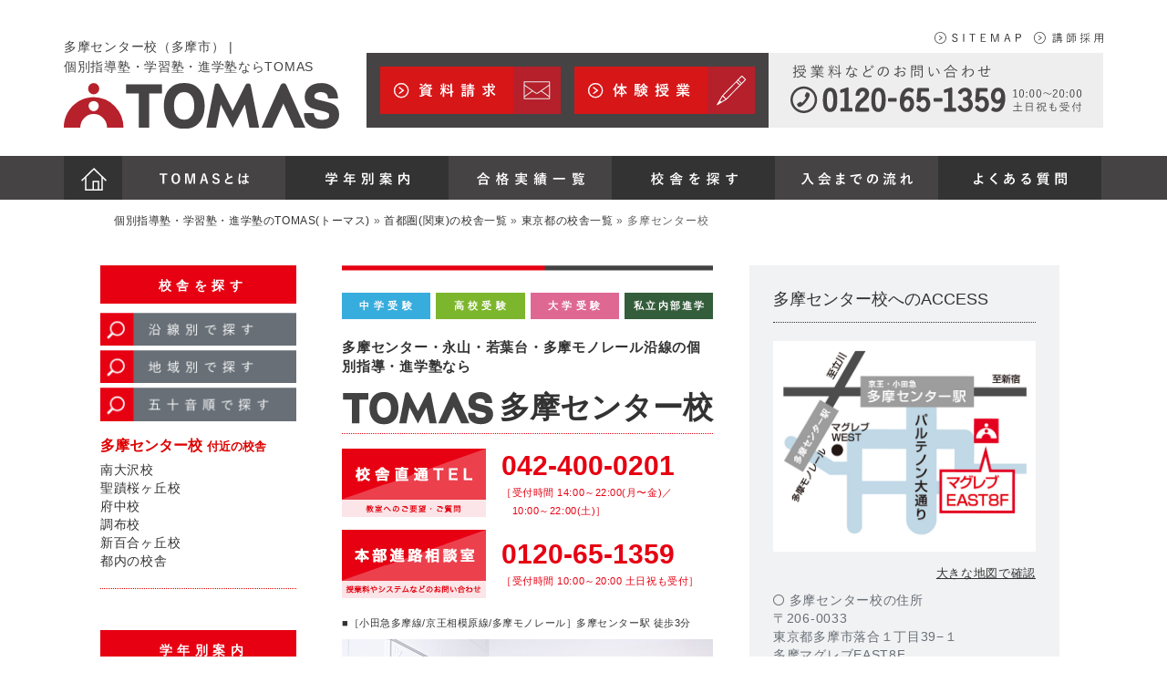

--- FILE ---
content_type: text/html
request_url: https://www.tomas.co.jp/class/tamacenter/
body_size: 29189
content:
<!DOCTYPE html>
<html lang="ja">

<head>
	
	<meta charset="UTF-8">
	<meta http-equiv="X-UA-Compatible" content="IE=edge">
	<meta name="viewport" content="width=device-width">
	<meta name="format-detection" content="telephone=no">
	<script src="/wp-content/themes/tomas/js/jquery-1.11.2.min.js"></script>
	<!-- header_pagetitle -->
	<title>多摩センター校（多摩市） | 個別指導塾・学習塾・進学塾ならTOMAS</title>
	<!-- header_pagetitle -->
	<!-- 2016.12 medix GTM -->
	<!-- before gtm tag -->
	<!-- Google Tag Manager -->
	<script>(function (w, d, s, l, i) {
			w[l] = w[l] || []; w[l].push({
				'gtm.start':
					new Date().getTime(), event: 'gtm.js'
			}); var f = d.getElementsByTagName(s)[0],
				j = d.createElement(s), dl = l != 'dataLayer' ? '&l=' + l : ''; j.async = true; j.src =
					'//www.googletagmanager.com/gtm.js?id=' + i + dl; f.parentNode.insertBefore(j, f);
		})(window, document, 'script', 'dataLayer', 'GTM-5MP72K');</script>
	<!-- End Google Tag Manager -->
	<!-- 2016.12 medix GTM -->

	<!-- description --><meta name="description" content="トーマス多摩センター校（多摩市）のぺージです。個別指導なのに進学塾なのはトーマスだけ。完全1対1の個別指導で夢の第一志望校合格をめざします。難関校・有名校をめざす方々に進学実績で選ばれています。"><!-- /description -->




	<link rel="canonical" href="https://www.tomas.co.jp/class/tamacenter/" />
	<link rel='stylesheet' id='tomas-style-css' href="/wp-content/themes/tomas/style.css?d=20250227" type='text/css'
		media='all' />
	<link rel='stylesheet' id='tablepress-default-css' href="/wp-content/plugins/tablepress/css/default.min.css?ver=1.7"
		type='text/css' media='all' />
	<!--insert_add_head-->
	<!--/insert_add_head-->
	<style type="text/css">
		.recentcomments a {
			display: inline !important;
			padding: 0 !important;
			margin: 0 !important;
		}
	</style>

	<link rel="shortcut icon" href="/favicon.ico" />
	<link href="/wp-content/themes/tomas/style/bootstrap/bootstrap.css" rel="stylesheet">
	<link href="/wp-content/themes/tomas/style/style.css?d=20250227" rel="stylesheet">
	<link href="/wp-content/themes/tomas/style/common.css" rel="stylesheet">
	<link rel="stylesheet" type="text/css" media="print" href="/wp-content/themes/tomas/style/print.css">
	<link href="/wp-content/themes/tomas/style/font-awesome.min.css" rel="stylesheet">
	<script type="text/javascript"
		src="//typesquare.com/3/tsst/script/ja/typesquare.js?61d3c5758bc447cc84a1791eac1e02e5" charset="utf-8"></script>

	<script src="/wp-content/themes/tomas/js/modernizr.js"></script>
	<!-- IE8 fixes -->
	<!--[if lt IE 9]>
<script src="/wp-content/themes/tomas/js/selectivizr.js"></script>
<script src="/wp-content/themes/tomas/js/respond.js"></script>
<![endif]-->





<!-- LocalBusiness Tag -->
<script type="application/ld+json">
{
  "@context": "http://schema.org",
  "@type": "LocalBusiness",
  "@id": "https://www.tomas.co.jp/class/tamacenter/",
  "image": [
  "https://www.tomas.co.jp/class/img/class_mv.jpg"],
  "name": "個別指導塾TOMAS 多摩センター校",
  "address": {
	"@type": "PostalAddress",
	"streetAddress": "落合１丁目39−１ 多摩マグレブEAST8F",
	"addressLocality": "多摩市",
	"addressRegion": "東京都",
	"postalCode": "206-0033",
	"addressCountry": "JP"
  },
  "url": "https://www.tomas.co.jp/class/tamacenter/"
}
</script>
<!-- //LocalBusiness Tag -->
</head>

<body class="single single-class postid-963 group-blog">

	<noscript><iframe src="//www.googletagmanager.com/ns.html?id=GTM-5MP72K" height="0" width="0"
			style="display:none;visibility:hidden"></iframe></noscript>

	<!--[if lt IE 9]>
<div class="overlay-ie8">
	<p>
	お使いのブラウザはバージョンが古いため、当サイトを快適にご利用いただけないかもしれません。最新のブラウザへのアップグレードをお勧めします。
	</p>
</div>
<![endif]-->
	<script type="text/javascript">
		if (window.navigator.userAgent.indexOf('Android 2') > 0 || window.navigator.userAgent.indexOf('Android 2') > 0) {
			if (window.navigator.userAgent.indexOf('Linux; U;') > 0 && window.navigator.userAgent.indexOf('Chrome') < 0) {
				document.write("<div class=\"overlay-ie8\"><p>お使いの端末のブラウザでは当サイトの画像の中に表示されないものがあります。あらかじめご了承ください。</p></div>");
			}
		}
	</script>
	<header id="header">

		<div class="header">
			<div class="container">
				<div class="row">
					<div class="col-xs-12 text-right hidden-xs">
						<a class="sitemap-link" href="/sitemap/">
							<img alt="SITEMAP" src="/wp-content/themes/tomas/img/header/sitemap.svg" width="95"
								height="13">
						</a>
						<a class="koushi-link" href="https://risokyoiku-job.com/jobfind-pc/">
							<img alt="講師採用" src="/wp-content/themes/tomas/img/header/saiyo.svg" width="76" height="13">
						</a>
					</div>
					<div class="col-xs-12">
						<div class="smt-w100per logo">
							<a href="/">
								<h1 class="no-mp"><small><!-- class_h1 -->多摩センター校（多摩市） | <br class="hidden-xs">個別指導塾・学習塾・進学塾ならTOMAS<!-- /class_h1 --></small>

									<img alt="個別指導塾・学習塾・進学塾のTOMAS(トーマス)"
										src="/wp-content/themes/tomas/img/common/logo_notxt.svg" width="100%"
										class="hidden-xs">
									<img alt="個別指導塾・学習塾・進学塾のTOMAS(トーマス)"
										src="/wp-content/themes/tomas/img/common/logo-sp.svg" width="100%"
										class="visible-xs">
								</h1>
							</a>

							
							<div class="sp-fixed-tel" style="width:130px;">
								<a href="/contact/" style="width:130px;">
									<img src="/wp-content/themes/tomas/img/header/reqest_btn_sp.svg"
										alt="メールでのお問い合わせ"  width="110" height="52">
								</a>
								<div class="sp-fixed-drawer">
									MENU
								</div>
							</div>



<div class="sp-fixed-drawer-content">
																<ul class="list-unstyled clearfix">
									<li>
										<a href="/about/">TOMASとは</a>
									</li>
									<li>
										<a class="toggle-btn">学年別案内</a>
										<div class="sub toggle-area">
											<a href="/course/elementary/" class="sub-link">中学受験・小学生</a>
											<a href="/course/junior/" class="sub-link">内部進学・高校受験・中学生</a>
											<a href="/course/senior/" class="sub-link">大学受験・高校生</a>
											<a href="/course/course-medic/" class="sub-link">医学部受験MEDIC TOMAS</a>
										</div>
									</li>
									<li>
										<a href="/exam_result/">合格実績一覧</a>
									</li>

									<li>
										<a href="/flow/">入会までの流れ</a>
									</li>
									<li>
										<a href="/faq/">よくある質問</a>
									</li>
									<li>
										<a href="/class/">校舎を探す</a>
									</li>
									<li>
										<a href="/event/">イベント</a>
									</li>
									<li>
										<a href="/news/">ニュース</a>
									</li>
									<li>
										<a href="/tuition_fee/">指導料（料金）について</a>
									</li>
								</ul>

							</div>
						</div>
						<div class="smt-w100per inner-content hidden-xs">
							<div class="banner">
								<a class="siryoseikyu" href="/contact/request/?c=tamacenter">
									<img src="/wp-content/themes/tomas/img/header/reqest_btn.svg" alt="資料請求" width="198"
										height="52">
								</a>
								<a class="taikenjugyo" href="/contact/trial_lesson/?c=tamacenter">
									<img src="/wp-content/themes/tomas/img/header/taiken_btn.svg" alt="体験授業" width="198"
										height="52">
								</a>
							</div>

							<div class="links">
								<a class="tel-link" href="tel:0120-65-1359"><img
										alt="お電話でのお問い合わせ 0120-65-1359 [10:00-20:00/土日祝も受付]"
										src="/wp-content/themes/tomas/img/header/tel_header.svg" height="53"></a>
							</div>
						</div>
					</div>
				</div>
			</div>
		</div>


				<div class="nav">
			<div class="container">
				<div class="row">
					<div class="col-xs-12">
						<div class="nav-tab nav-logo hidden-xs">
							<a href="/">
								<img alt="個別指導塾・学習塾・進学塾のTOMAS(トーマス)"
									src="/wp-content/themes/tomas/img/common/nav_home.svg" class="hidden-xs" width="28"
									height="25">
							</a>
						</div>
						<div class="nav-tab tab01">
							<a href="/about/">
								<img alt="TOMASとは" src="/wp-content/themes/tomas/img/common/nav_text_01.svg"
									class="hidden-xs" width="100" height="12">
								<span class="visible-xs">TOMAS<br>とは</span>
							</a>
						</div>
						<div class="nav-tab tab03">
							<a href="/course/">
								<img alt="学年別案内" src="/wp-content/themes/tomas/img/common/nav_text_03.svg"
									class="hidden-xs" width="92" height="14">
								<span class="visible-xs">学年別<br>案内</span>
							</a>
							<div class="subnav hidden-xs">
								<div class="inner">
									<div class="subnav-tab subnav-tab-01">
										<a href="/course/elementary/">
											<img src="/wp-content/themes/tomas/img/index/index_tab_01.jpg"
												alt="中学受験対策・小学生の進学個別指導">
											<p>中学受験対策・小学生の進学個別指導</p>
										</a>
										<a href="/course/elementary/01"><span>&#9658;</span> 小学1年生の進学個別指導</a>
										<a href="/course/elementary/02"><span>&#9658;</span> 小学2年生の進学個別指導</a>
										<a href="/course/elementary/03"><span>&#9658;</span> 小学3年生の進学個別指導</a>
										<a href="/course/elementary/04"><span>&#9658;</span> 小学4年生の進学個別指導</a>
										<a href="/course/elementary/05"><span>&#9658;</span> 小学5年生の進学個別指導</a>
										<a href="/course/elementary/06"><span>&#9658;</span> 小学6年生の進学個別指導</a>
									</div>
									<div class="subnav-tab subnav-tab-02">
										<a href="/course/junior/">
											<img src="/wp-content/themes/tomas/img/index/index_tab_02.jpg"
												alt="内部進学対策・高校受験対策・中学生の進学個別指導">
											<p>内部進学対策・高校受験対策</p>
										</a>
										<a href="/course/junior/01"><span>&#9658;</span> 中学1年生の進学個別指導</a>
										<a href="/course/junior/02"><span>&#9658;</span> 中学2年生の進学個別指導</a>
										<a href="/course/junior/03"><span>&#9658;</span> 中学3年生の進学個別指導</a>
										<a href="/course/junior/course-annex"><span>&#9658;</span> 中高一貫生の進学個別指導</a>
									</div>
									<div class="subnav-tab subnav-tab-03">
										<a href="/course/senior/">
											<img src="/wp-content/themes/tomas/img/index/index_tab_03.jpg"
												alt="大学受験対策・高校生の進学個別指導">
											<p>大学受験対策・高校生の進学個別指導</p>
										</a>
										<a href="/course/senior/01"><span>&#9658;</span> 高校1年生の進学個別指導</a>
										<a href="/course/senior/02"><span>&#9658;</span> 高校2年生の進学個別指導</a>
										<a href="/course/senior/03"><span>&#9658;</span> 高校3年生の進学個別指導</a>
									</div>
									<div class="subnav-tab subnav-tab-04">
										<a href="/course/course-medic/">
											<img src="/wp-content/themes/tomas/img/index/index_tab_04.jpg"
												alt="医学部受験生の進学個別指導">
											<p>医学部受験生対策・中高生の進学個別指導</p>
										</a>
										<a href="/course/course-medic/"><span>&#9658;</span> 医学部受験専門コース<br>『MEDIC TOMAS』</a>
										<a href="/medic/"><span>&#9658;</span> MEDIC TOMAS HP</a>
									</div>
								</div>
							</div>
						</div>


						<div class="nav-tab tab02">
							<a href="/exam_result/">
								<img alt="合格実績一覧" src="/wp-content/themes/tomas/img/common/nav_text_02.svg"
									class="hidden-xs" width="118" height="14">
								<span class="visible-xs">合格実績<br>一覧</span>
							</a>
						</div>
						<div class="nav-tab tab04">
							<a href="/class/">
								<img alt="校舎を探す" src="/wp-content/themes/tomas/img/common/nav_text_04.svg" class="hidden-xs" width="95" height="14">
								<span class="visible-xs">校舎を<br>探す</span>
							</a>
						</div>
						<div class="nav-tab tab05 hidden-xs">
							<a href="/flow/">
								<img alt="入会の流れ" src="/wp-content/themes/tomas/img/common/nav_text_05.svg" class="hidden-xs" width="122" height="14">
							</a>
						</div>
						<div class="nav-tab tab06">
							<a href="/faq/">
								<img alt="よくある質問" src="/wp-content/themes/tomas/img/common/nav_text_06.svg" class="hidden-xs" width="102" height="14">
								<span class="visible-xs">よくある<br>質問</span>
							</a>
						</div>
					</div>
				</div>
			</div>
		</div>


<div class="container breadcrumbs">
			<div class="row">
				<div class="col-xs-12">
					<!-- bread -->
					<p id="breadcrumbs">
						<span xmlns:v="http://rdf.data-vocabulary.org/#">
							<span typeof="v:Breadcrumb">
								<a href="/" rel="v:url" property="v:title">
									個別指導塾・学習塾・進学塾のTOMAS(トーマス)
								</a> » 
								<span rel="v:child" typeof="v:Breadcrumb">
									<a href="/class/" rel="v:url" property="v:title">
										首都圏(関東)の校舎一覧
									</a> » 
									<a href="/class/city_tokyo/" rel="v:url" property="v:title">
										東京都の校舎一覧
									</a> » 									
									<span class="breadcrumb_last">
										多摩センター校
									</span>
								</span>
							</span>
						</span>
					</p>
					<!-- bread -->

				</div>
			</div>
		</div>

	</header>

	<div id="content" class="classpage">
		<div class="container">
			<div class="row row-0 inner-content">
				<div class="col-xs-12 col-sm-9 col-sm-push-3 main">

					<style>
						/*.classpage .class-tel .direct p.honbu,
						.classpage .class-yoyaku .link-tel:last-child {
							display: none;
						}*/
					</style>
					<style>
						.soudankai {
							background: url(https://www.tomas.co.jp/wp-content/themes/tomas/img/class/tamachi/fig_02.svg) no-repeat 0 0;
							border: 1px solid #2EA7E0;
							padding: 30px 30px 25px 30px;
							float: left;
							margin-bottom: 40px;
						}

						.soudankai.top-news {
							background: none;
							background-color: #FEF2F3;
							border: none;
						}

						.soudankai.top-news .link-txt {
							font-size: 120%;
						}

						.soudankai.top-news .link-txt:hover {
							text-decoration: underline;
							opacity: 0.6;
						}

						.soudankai .inner-header {
							margin-bottom: 15px;
						}

						.soudankai .inner-header img {
							margin-bottom: 5px;
							width: 100%;
							max-width: 230px;
							margin-right: 20px;
							margin-top: -10px;
						}

						.soudankai .inner-header img+img {
							margin-left: 20px;
							width: 100%;
							max-width: 275px;
						}

						.soudankai .inner-header .ttl-area {
							display: inline-block;
						}

						.soudankai .inner-header .ttl-area span {
							display: block;
							font-size: 12px;
							padding-bottom: 5px;
							letter-spacing: 0.1em;
							color: #666;
						}

						.soudankai .inner-header .ttl-area h3 {
							margin: 0;
							font-weight: bold;
							letter-spacing: 0.2em;
							color: #E60012;
							line-height: 1.4;
						}

						.soudankai .inner-header .ttl-area h3 span {
							color: #E60012;
							display: block;
						}

						.soudankai .inner-content {
							color: #333;
							font-size: 12px;
							line-height: 22px;
							max-width: 540px;
							letter-spacing: 0.1em;
							text-align: justify;
							font-weight: bold;
						}

						.soudankai .inner-content span {
							color: #E60012;
						}

						.soudankai .inner-link {
							display: inline-block;
							margin-top: 20px;
							padding-right: 25px;
						}

						.soudankai .col-sm-3 {
							margin-top: -45px;
						}



						@media only screen and (max-width: 767px) {

							.soudankai {
								padding: 25px;
							}

							.soudankai .inner-header img {
								max-width: 100%;
								margin-bottom: 20px;
								margin-top: 0;
							}

							.soudankai .inner-header img+img {
								max-width: 100%;
							}

							.soudankai .inner-link {
								padding-right: 0px;
							}

							.soudankai .col-sm-5 {
								margin-top: 15px;
							}

							.soudankai.top-news .inner-header .ttl-area h3 {
								font-size: 18px;
							}

						}
					</style>


					<script>


						$(window).load(function () {
							$('#sec03.class-message h2').text('多摩センター校の先輩からのメッセージ');
							$('#sec03.class-message h2 + p').text('多摩センター校の先輩の合格体験記を紹介。先輩の成功談を参考にしよう！');
						});
					</script>

					<!--
<style type="text/css">
.class-koushi.class_content{

display:none !important;
}

.soudankai {
		background: url(https://www.tomas.co.jp/wp-content/themes/tomas/img/class/tamachi/fig_02.svg) no-repeat 0 0;
		border: 1px solid #2EA7E0;
		padding: 30px 20px 25px 30px;
		float: left;
		margin-bottom: 40px;
	}
	.soudankai .inner-header {
		margin-bottom: 5px;
	}
	.soudankai .inner-header img {
		margin-bottom: 5px;
		width: 100%;
		max-width: 230px;
		margin-right: 20px;
		margin-bottom: 15px;
	}
	.soudankai .inner-header img + img {
		margin-left: 20px;
		width: 100%;
		max-width: 275px;
	}
	.soudankai .inner-header .ttl-area{
		/*max-width: 230px;*/
		display: inline-block;
	}
	.soudankai .inner-header .ttl-area span{
		display: block;
		font-size: 12px;
		padding-bottom: 5px;
		letter-spacing: 0.1em;
		color: #666;
	}
	.soudankai .inner-header .ttl-area h3 {
	margin: 0;
	font-weight: bold;
	letter-spacing: 0.2em;
	color: #fb0000;
	line-height: 1.4;
	}
	.soudankai .inner-header .ttl-area img{}
	.soudankai .inner-content {
		color: #2EA7E0;
		font-size: 12px;
		line-height: 22px;
		max-width: 540px;
		letter-spacing: 0.02em;
		text-align: justify;
	}
	.soudankai .inner-content span {
		color: #E60012;
	}
	.soudankai .inner-link {
		display: inline-block;
		margin-top: 20px;
		padding-right: 25px;
	}
	.soudankai .inner-link  .tel-link{
	}
	.soudankai .inner-link  .opa-ani{
	}
	.soudankai .col-sm-3 {
		margin-top: -45px;
	}

@media only screen and (max-width: 767px) {

.soudankai {
			padding: 25px;
		}
		.soudankai .inner-header img {
			max-width: 100%;
		}
		.soudankai .inner-header img + img {
			max-width: 100%;
		}
		.soudankai .inner-link {
			padding-right: 0px;
		}
		.soudankai .col-sm-5 {
			margin-top: 15px;
		}

}
</style>
-->
					<div class="class-header">
						<div class="class-info">
							<div class="type_bnr">
								<div class="type_item type_1"><span>中学受験</span></div>
								<div class="type_item type_2"><span>高校受験</span></div>
								<div class="type_item type_3"><span>大学受験</span></div>
								<div class="type_item type_4"><span>私立内部進学</span></div>
							</div>
							<div class="class-title">
								<p>多摩センター・永山・若葉台・多摩モノレール沿線の個別指導・進学塾なら</p>
								<h2><img src="/wp-content/themes/tomas/img/class/class_02.png"
										alt="TOMAS"><span>多摩センター校</span></h2>
							</div>
							<div class="class-tel">
								<div class="direct clearfix">
									<img src="/wp-content/themes/tomas/img/class/class_03.png" alt="校舎直通TEL">
									<h3>
										<a href="tel:042-400-0201" class="tel-k">042-400-0201</a>
										<small>［受付時間 14:00～22:00(月〜金)／<br>　10:00～22:00(土)］</small>
									</h3>
								</div>
								<div class="direct clearfix" style="margin-top:-20px;margin-bottom:20px;">
									<img src="/wp-content/themes/tomas/img/class/class_03_2.png" alt="本部進路相談室">
									<h3>
										<a href="tel:0120-65-1359" class="tel-k">0120-65-1359</a>
										<small>［受付時間 10:00～20:00 土日祝も受付］</small>
									</h3>
								</div>
							</div>
							<p class="top_address">［小田急多摩線/京王相模原線/多摩モノレール］多摩センター駅 徒歩3分</p>

<div class="class-pict">
								<img src="/class/img/class_mv.jpg" alt="完全1対1個別指導の授業風景">
							</div>
							<div class="class-tab hidden-xs">
								<a class="opa-ani tab02" href="#link01"><img
										src="/wp-content/themes/tomas/img/class/class_05.svg" height="145"
										alt="教室のようす"></a><a href="#link02" class="middle opa-ani tab01"><img
										src="/wp-content/themes/tomas/img/class/class_04.svg" height="145"
										alt="講師陣"></a><a class="opa-ani tab03" href="#link03"><img
										src="/wp-content/themes/tomas/img/class/class_06.svg" height="145"
										alt="先輩の声"></a>
							</div>
							<div class="class-tab-sp visible-xs">
								<div class="flex01">
									<div class="item">
										<a href="#link01" class="opa-ani tab tab01">
											<p>教室のようす</p>
										</a>
									</div>
									<div class="item">
										<a href="#link02" class="opa-ani tab tab02">
											<p>講 師 陣</p>
										</a>
									</div>
									<div class="item">
										<a href="#link04" class="opa-ani tab tab04">
											<p>合格実績</p>
										</a>
									</div>
									<div class="item">
										<a href="#link03" class="opa-ani tab tab03">
											<p>先輩の声</p>
										</a>
									</div>
								</div>
							</div>
						</div>

						<div class="class-map">

						
<!-- 実績用 -->


							<h2 id="class-access">多摩センター校へのACCESS</h2>
							<h2>
								<img src="./class_map.jpg">
							</h2>
							

<p class="to_gmap"><a href="https://goo.gl/maps/6jQ2LEoTZAsmAnav7
">大きな地図で確認</a></p>

<h4 class="address">
<span><i class="fa fa-circle-thin"></i>多摩センター校の住所</span><br>
〒206-0033<br>東京都多摩市落合１丁目39−１<br>多摩マグレブEAST8F
</h4>
<p class="tel_fax">
								TEL.
								<a href="tel:042-400-0201" class="tel-k2">042-400-0201</a>
								／FAX.
								042-389-6861
							</p>
							<h2 class="moyori">
								<span><i class="fa fa-circle-thin"></i>多摩センター校の最寄り駅</span><br>
								多摩センター駅［小田急多摩線/京王相模原線/多摩モノレール］<br />
								多摩センター駅　徒歩3分
							</h2>
							<div class="access_howto">
								<p>
									小田急線・京王線の多摩センター駅の東口改札を出て右に歩いて行くと、左手に大きなビル（「マグレブEAST」）が見えてきます。「マグレブEAST」に入り、すぐ右手のエレベーターで8Ｆに上がっていただきますと、TOMAS多摩センター校があります。
								</p>
							</div>
							<h2>
								<a class="opa-ani"
								href="/mapsearch/?classno=0000000093"
								class="access_link"><img src="/wp-content/themes/tomas/img/class/navitime.svg"
									alt="交通ルート・周辺情報" width="100%"></a>
							</h2>
						</div>

<div class="soudankai" style="clear: both; width: 100%; margin-top:10px;">
<div class="row row-0">
<div class="col-xs-12">
<div class="inner-header">
<div class="ttl-area">
<span>
中学受験・高校受験・大学受験</span>
<h3>
<span style="font-size: 80%">中学受験・高校受験・大学受験個別無料カウンセリング</span>
</h3>
</div>
</div>
<div class="inner-content" style="max-width: none !important">
受験をお考えの皆さん、自分の勉強法がこのままで良いか、不安はありませんか？<br />
受験は、すべきことを明確にしてそれらをやりきることが大切です。早目に方針を立てましょう。受験に勝つためのコンサルティングに定評があるTOMASでは、一人ひとりの受験戦略を具体的にアドバイスする無料相談をお受けしております。集団塾・予備校にお通いの方も対象です。エリア屈指の合格実績を誇る進学個別指導塾TOMASならではの視点で、あなたの勉強法を診断・アドバイスいたします。
<br /><br />
<b style="color: #2ea7e0">
【中学受験対象校】</b>
<br />
東京：開成・麻布・武蔵・筑駒・桜蔭・JG・雙葉・海城・巣鴨・本郷・芝・桐朋・豊島岡・頌栄・吉祥女子・香蘭・筑附・渋渋・広尾　ほか<br />
神奈川：栄光・聖光・浅野・洗足・フェリス・横雙・横共・サレジオ　ほか<br />
附属：早稲田実業・早稲田・早稲田高等学院・慶應普通部・慶應中等部・SFC・明大明治・立教女学院・立教池袋・立教新座・明大明治・明大中野・明大八王子・中大附属・中大横浜・青山学院・青学横浜英和・法政大学・法政第二・学習院・学習院女子・成蹊　ほか<br /><br />
<b style="color: #5d9f33">
【高校受験対象校】</b>
<br />
私立：学大・慶應義塾・慶應女子・慶應志木・早稲田実業・ICU・中大付属・中大杉並・中央大学・明大明治・明大中野・明大八王子・法政大学・法政第二・法政国際　ほか<br />
都立：日比谷・西・国立・駒場・青山・戸山・新宿・国際・八王子東・国立・国分寺・武蔵　ほか<br />
県立：翠嵐・湘南・厚木・柏陽・相模原・希望が丘・多摩・川和・大和　ほか<br /><br />
<b style="color: #e24f7f">
【大学受験対象校】</b>
<br />
国立：東大・京大・東工大・一橋・横国・横市　など<br />
私立：早稲田・慶應・上智・ＩＣＵ・明治・青山・中央・法政・学習院・理科大・立教　など<br />
医学部・薬学部・医療系大学<br />
上記以外の学校の方もご気軽にご相談ください。
<br /><br />
<span style="color: #d71518">
● 模試などの成績・答案用紙、お使いの教材をお持ちください。</span>
</div>
</div>
<div class="inner-link">
<div class="row">
<div class="col-xs-12 col-sm-7">
<a href="tel:0120-65-1359" class="tel-link">
<img src="https://www.tomas.co.jp/wp-content/themes/tomas/img/class/tamachi/fig_04.svg" class="fig" alt="0120-65-1359" />
</a>
</div>
<div class="col-xs-12 col-sm-5">
<a class="opa-ani" href="https://www.tomas.co.jp/contact/">
<img src="https://www.tomas.co.jp/wp-content/themes/tomas/img/class/tamachi/fig_05.svg" class="fig" alt="お問い合わせフォームはこちら" width="100%" />
</a>
</div>
</div>
</div>
</div>
</div>



<div class="soudankai" style="clear: both; width: 100%">
<div class="row row-0">
<div class="col-xs-12">
<div class="inner-header">
<div class="ttl-area">
<span>
私立小・私立中高一貫・国立小中高一貫　内部進学対策</span>
<h3>
個別カウンセリング<span style="font-size: 60%; display: inline-block">
-定期テストで高得点を取る習慣を身に付けよう-</span> <span style="font-size: 60%; display: inline-block">＜多くの私立中高一貫校の指導実績があるＴＯＭＡＳにお任せください＞</span>
</h3>
</div>
</div>
<div class="inner-content" style="max-width: none !important">
進度が速く、難易度も高い私立小や中高一貫校、大学付属校で成功するためには、各校の指導方針を踏まえながら、一人ひとりの進学目標や実力に応じた個別対応が必要です。進学個別指導TOMASが中高一貫生に選ばれているのは、その個別対応の的確さにあります。実績豊富な講師が完全1対1であなただけの対策を行う。さらに、一貫生指導に熟練した担任が進捗を細かく管理する指導を行います。教育アドバイザーが、内部進学成功へ向けて「何を」「いつから」「どのように」始めれば良いか、具体的にアドバイスします。<br />
教育アドバイザーが、内部進学成功へ向けて「何を」「いつから」「どのように」始めれば良いか、具体的にアドバイスします。
<br /><br />
<span style="color: #d71518">
● 模試などの成績・答案用紙、お使いの教材をお持ちください。</span>
</div>
</div>
<div class="inner-link">
<div class="row">
<div class="col-xs-12 col-sm-7">
<a href="tel:0120-65-1359" class="tel-link">
<img src="https://www.tomas.co.jp/wp-content/themes/tomas/img/class/tamachi/fig_04.svg" class="fig" alt="0120-65-1359" />
</a>
</div>
<div class="col-xs-12 col-sm-5">
<a class="opa-ani" href="https://www.tomas.co.jp/contact/">
<img src="https://www.tomas.co.jp/wp-content/themes/tomas/img/class/tamachi/fig_05.svg" class="fig" alt="お問い合わせフォームはこちら" width="100%" />
</a>
</div>
</div>
</div>
</div>
</div>



					</div>



					<div id="link01" class="class-yousu class_content">
						<h2>多摩センター校の教室のようす</h2>
						<!-- youshu pict card -->

						<div class="pict-card">
							<img src="./01.png" alt="多摩センター校の校舎は徒歩2分" />
							<small>京王多摩センター駅から徒歩２分。小田急多摩センター駅から徒歩１分。マグレブEASTビルの８階に校舎があり、アクセス良好です。</small>
						</div>

						<div class="pict-card">
							<img src="./02.png" alt="多摩センター校の校舎をご見学ください。" />
							<small>ビルに入って右手にあるエレベーターで８階に上がると、すぐそこに校舎があります。</small>
						</div>

						<div class="pict-card">
							<img src="./03.png" alt="多摩センター校の登下校システム" />
							<small>清潔感のある、広々としたエントランスでお出迎えいたします。<br>

								天井も高いので、解放感ある空間で快適に集中して授業や自習ができます。</small>
						</div>

						<div class="pict-card">
							<img src="./04.png" alt="多摩センター校のマグネット" />
							<small>これがTOMASの教室です。一人ひとりの目標・状況から逆算したカリキュラムを作成し、発問・解説中心の授業を完全1対1で行います。</small>
						</div>

						<div class="pict-card">
							<img src="./05.png" alt="多摩センター校の授業と宿題を報告する連絡帳" />
							<small>学習効果を上げるためには、指導の質ばかりでなく、生徒を取り巻く関係者が相互に理解し、信頼関係を築くことが重要です。TOMASでは、生徒、保護者、講師、そして担任の四者が一体となり、緊密なコミュニケーションをとることを何より大切にしています。</small>
						</div>

						<div class="pict-card">
							<img src="./06.png" alt="多摩センター校の教室" />
							<small>自習室も完備しています。授業前後の予習・復習はもちろん、授業のない日も自由に利用することができます。</small>
						</div>


						<div class="clear"></div>
					</div>
					<div class="contact-area01 contact-area visible-xs row row-xs-10">
						<div class="col-tel col-xs-12">
							<a href="tel:0120-65-1359" class="tel-link tel-banner">
								<h4>
									<img src="/wp-content/themes/tomas/img/common/sp-03.svg"
										height="19">授業料やシステムなどのお問い合わせ
								</h4>
								<p><b class="tel-f">0120-65-1359</b>［受付時間 10:00～20:00 土日祝も受付］</p>
							</a>
						</div>
						<div class="col-tel-direct col-tel col-xs-12">
							<a href="tel:042-400-0201" class="tel-link tel-banner">
								<h4>
									<img src="/wp-content/themes/tomas/img/common/sp-03.svg" height="19">校舎直通のお問い合わせ
								</h4>
								<p><b class="tel-k">042-400-0201</b>
									［受付時間
									14:00～22:00(月〜金) <br>　10:00～22:00(土) ］
								</p>
							</a>
						</div>
						<div class="col-xs-6 col-link">
							<a href="/contact/request/?c=tamacenter" class="form-link form-link-01">
								<img src="/wp-content/themes/tomas/img/common/sp-04.svg" height="40" alt=""><br>資 料 請 求
							</a>
							<a href="/contact/tuition_fee/?c=tamacenter" class="form-link form-link-03">
								指導料のお問い合わせ
							</a>
						</div>
						<div class="col-xs-6 col-link">
							<a href="/contact/trial_lesson/?c=tamacenter" class="form-link form-link-02">
								<img src="/wp-content/themes/tomas/img/common/sp-05.svg" height="40" alt=""><br>
								体 験 授 業
							</a>
							<a href="/contact/curriculum/?c=tamacenter" class="form-link form-link-04">
								無料受験相談
							</a>
						</div>
					</div>
					<div class="hidden-xs class-yoyaku class_content class-yoyaku01" id="contact-1">
						<a href="/contact/trial_lesson/?c=tamacenter">
							<img src="/wp-content/themes/tomas/img/class/class_11.jpg" alt="校舎見学・体験授業のご予約はこちら">
						</a>
						<div class="link-tel tomas-tel">
							<div class="inner-title">
								<img src="/wp-content/themes/tomas/img/class/class_tel_honbu_title.png"
									alt="授業料やシステムなどのお問い合わせ">
							</div>
							<div class="text">
								<img src="/wp-content/themes/tomas/img/class/class_tel_icon_honbu.png" alt="本部進路相談室">
								<b><a href="tel:0120-65-1359" class="tel-f">0120-65-1359</a></b>［受付時間 10:00～20:00
								土日祝も受付］
							</div>
						</div>
						<div class="link-tel kousha-tel">
							<div class="inner-title">
								<img src="/wp-content/themes/tomas/img/class/class_tel_title_kousha.png"
									alt="授業料やシステムなどのお問い合わせ">
							</div>
							<div class="text">
								<img src="/wp-content/themes/tomas/img/class/class_tel_icon_kousha.png" alt="本部進路相談室">
								<b><a href="tel:042-400-0201" class="tel-k">042-400-0201</a></b>
［受付時間 14:00～22:00／月～金曜日<br>　　　　　 　　　　　　　　　　10:00～22:00／土曜日］
							</div>
						</div>
					</div>



					<div class="class-dig class_content">
						<h3>TOMASの個別指導はここが違う！</h3>
						<div class="dig_point">
							<div class="pict"><img
									src="https://www.tomas.co.jp/wp-content/themes/tomas/img/about/fig_09.jpg" alt="">
							</div>
							<div class="text">
								<h4>すべての授業が完全1対1</h4>
								<p>
									1対2や1対3の個別指導では結局、先生が巡回して質問に答える「自習時間」とあまり変わりがありません。TOMASでは、ひと部屋に生徒一人に講師一人。学校の授業と同じように講師は板書をしながら、あなたのためだけに授業をします。
								</p>
							</div>
						</div>
						<div class="dig_point">
							<div class="pict"><img
									src="https://www.tomas.co.jp/wp-content/themes/tomas/img/about/fig_10.jpg" alt="">
							</div>
							<div class="text">
								<h4>発問・解説中心の80分授業</h4>
								<p>
									質問に答えるだけ、一方的に解説するだけ。そのどちらでもない独自のスタイルです。講師が発問し生徒が答え、講師が解説する。その繰り返しで授業が展開されます。生徒の理解度を確認しながら進めるだけでなく、議論を通して思考力を磨くねらいもあります。
								</p>
							</div>
						</div>
						<div class="dig_point">
							<div class="pict"><img
									src="https://www.tomas.co.jp/wp-content/themes/tomas/img/about/fig_11.jpg" alt="">
							</div>
							<div class="text">
								<h4>実績豊富な講師陣</h4>
								<p>
									質の高い個別指導を実現できるのは、優秀な講師がいるからこそ。各教科・各校の入試に精通し、合格実績のある講師陣を業界屈指の高待遇で確保しています。社会人プロ講師、有名大学・院生講師の中から最適なマッチングを行い、成果が出ない場合は交代も可能です。
								</p>
							</div>
						</div>
						<div class="dig_point">
							<div class="pict"><img src="https://www.tomas.co.jp/wp-content/uploads/2019/08/fig_12.jpg"
									alt=""></div>
							<div class="text">
								<h4>弱点や志望校に合わせた教材</h4>
								<p>
									内部進学対策から中・高・大学受験対策まで、生徒一人ひとりの目標や学力レベルに合わせて最適な教材を選定します。志望校の過去問や市販の問題集、学校指定の教材やプリントを使用することももちろん可能です。必要な教材だけを厳選し、ムリ・ムダなく合格・目標達成へ導きます。
								</p>
							</div>
						</div>
					</div>



					<!-- 実績 -->
					
<!-- 実績 -->

 
<div id="link04" class="goukaku-tsugaku class_content">
	<div class="goukaku-tsugaku_table">
	<h3><span>多摩センター校</span>の実績DATA</h3>
	<table id="tablepress-ikebukuro_goukaku" class="tablepress tablepress-id-ikebukuro_goukaku">
		<tbody>
			<tr class="row-1">
				<td class="column-1">
					<div class="inner-title">
						<div class="inner-header"><img src="https://www.tomas.co.jp/wp-content/themes/tomas/img/class/goukaku_title.svg" alt="合格実績校" class="inner-titleimg">
						</div>
						<div class="inner-content"><img src="https://www.tomas.co.jp/wp-content/themes/tomas/img/class/goukaku_lead_01.svg" alt="こんな学校に合格させています！" class="inner-lead">
						</div>
					</div>
				</td>
			</tr>
		<tr class="row-2">
	<td class="column-1"><img src="/wp-content/themes/tomas/img/class/goukaku_inner_title_01.png" alt="中学受験" class="list_title_img" width="125"></td>
</tr>
<tr class="row-3">
	<td class="column-1">聖光学院、駒場東邦、海城、帝京大学、桐光、大妻多摩、東京都市大附属、ドルトン東京学園、栄東、函館ラサール、多摩大聖ヶ丘</td>
</tr>

		<tr class="row-4">
	<td class="column-1"><img src="/wp-content/themes/tomas/img/class/goukaku_inner_title_02.png" alt="高校受験" class="list_title_img" width="125"></td>
</tr>
<tr class="row-5">
	<td class="column-1">慶應義塾、慶應志木、中大横浜、立教新座、帝京大学、桐蔭</td>
</tr>

		<tr class="row-6">
	<td class="column-1"><img src="/wp-content/themes/tomas/img/class/goukaku_inner_title_03.png" alt="大学受験" class="list_title_img" width="125"></td>
</tr>
<tr class="row-7">
	<td class="column-1">東京工業（理学院）、日本医科（医）、早稲田（商）、早稲田（基幹理工）、早稲田（創造理工）、慶應義塾（理工）、 慶應義塾（経済）、慶應義塾（総合政策）、慶應義塾（薬）、防衛医科大（医）杏林（医）、聖マリアンナ医科（医）、北里（医）、筑波（総合学域群）、横浜国立（経営）、東京農工（農）、東京理科（理）、東京理科（経営）、明治（理工）、青山学院（理工）、法政（法）、法政（経済）、法政（スポーツ健康）、中央（国際経営） 中央（経済）、中央（経済）、中央（商）、中央（理工）、中央（文）、中央（総合政策）、津田塾（学芸）、北里（薬）、筑波大（理工学群）、早稲田（人間科学）、上智（理工）、上智（看護）、明治（総合数理）</td>
</tr>

		</tbody>
	</table>
	</div>
	<p style="font-size:15px;">その他多数合格<br>
	<span style="font-size:12px;">※TOMASでは、公益社団法人全国学習塾協会の規定に基づいて合格実績を算出・公表しています。<br />
	※帰国生入試等を含みます。
	</span>
	</p>
</div>
 

<!-- 実績 -->



					<div id="link02" class="class-koushi class_content">
						<h2>多摩センター校の講師陣<small>※チーフ講師を中心とした一部の講師のみ掲載しています。<br class="hidden-xs">
								　その他多数の講師が在籍しています。</small></h2>
						<p>多摩センター校の精鋭講師陣の中から選りすぐりの講師を紹介します！</p>
						<!-- koushi card -->
						<div class="koushi-card">
							<div class="pict">
								<img src="./tamacenter_22051601.jpg" alt="" />
							</div>
							<div class="info">
								<h3 class="name">
									甘利 久美子 <small>
										講師<br class="visible-xs">
									</small>
								</h3>
								<div class="shidou">
									<img src="/wp-content/themes/tomas/img/class/class_14.svg" alt="指導科目"
										height="17"><br>
									<span class="text" style="display:none;">
										国語算数数学</span>
								</div>
							</div>
							<div class="kodawari">
								<p>
								<p>生徒さんには学ぶことの楽しさ、自分の力で考え導くことの面白さを知ってほしいので、一人ひとりに寄り添い、やる気を支えるサポーターでありたいという想いで、日々指導にあたっています。</p>
								</p>
							</div>
						</div>

						<div class="koushi-card">
							<div class="pict">
								<img src="./tamacenter_akashi.jpg" alt="" />
							</div>
							<div class="info">
								<h3 class="name">
									明石 和真 <small>
										講師<br class="visible-xs">
									</small>
								</h3>
								<div class="shidou">
									<img src="/wp-content/themes/tomas/img/class/class_14.svg" alt="指導科目"
										height="17"><br>
									<span class="text" style="display:none;">
										算数数学理科社会</span>
								</div>
							</div>
							<div class="kodawari">
								<p>
								<p>数学の公式から生物の用語に至るまで、無機質な暗記を極力避け、物事同士の繋がり、背景にある原理、理屈に注目して考えることを重視しています。</p>
								</p>
							</div>
						</div>



						<div class="koushi-card">
							<div class="pict">
								<img src="./tamacenter_22051602.jpg" alt="" />
							</div>
							<div class="info">
								<h3 class="name">
									船山 陸 <small>
										講師<br class="visible-xs">
									</small>
								</h3>
								<div class="shidou">
									<img src="/wp-content/themes/tomas/img/class/class_14.svg" alt="指導科目"
										height="17"><br>
									<span class="text" style="display:none;">
										算数理科数学物理化学</span>
								</div>
							</div>
							<div class="kodawari">
								<p>
								<p>授業では問題の解き方を説明するだけでなく、発問を通じて「なぜその解き方を利用するのか」を考えさせるようにしています。また、生徒が自分で解法を説明できるようにすることを心がけています。</p>
								</p>
							</div>
						</div>



						<div class="koushi-card">
							<div class="pict">
								<img src="./tamacenter_sato.png" alt="" />
							</div>
							<div class="info">
								<h3 class="name">
									佐藤 雅哉 <small>
										講師<br class="visible-xs">
									</small>
								</h3>


								<div class="shidou">
									<img src="/wp-content/themes/tomas/img/class/class_14.svg" alt="指導科目"
										height="17"><br>
									<span class="text" style="display:none;">
										算数・国語・理科・社会・数学・英語</span>
								</div>
							</div>
							<div class="kodawari">
								<p>
								<p>「なぜ、そうなるのか」を生徒さんに発問・対話しながら理解してもらい、原理原則から論理的に思考する力、考えて覚えたり解いたりする力を養うようにしています。</p>
								</p>
							</div>
						</div>



						<div class="koushi-card">
							<div class="pict">
								<img src="./tamacenter_inoue.png" alt="" />
							</div>
							<div class="info">
								<h3 class="name">
									井上 詠祐大 <small>
										講師<br class="visible-xs">
									</small>
								</h3>


								<div class="shidou">
									<img src="/wp-content/themes/tomas/img/class/class_14.svg" alt="指導科目"
										height="17"><br>
									<span class="text" style="display:none;">
										数学・英語・物理</span>
								</div>
							</div>
							<div class="kodawari">
								<p>
								<p>生徒さんが解くまでの道筋を組み立てられるよう、解くためのヒントや捉え方を複数提示し、理解の定着が得られる授業を目指しています。</p>
								</p>
							</div>
						</div>


						<div class="koushi-card">
							<div class="pict">
								<img src="./tamacenter_furukawa.png" alt="" />
							</div>
							<div class="info">
								<h3 class="name">
									古川 諒 <small>
										講師<br class="visible-xs">
									</small>
								</h3>


								<div class="shidou">
									<img src="/wp-content/themes/tomas/img/class/class_14.svg" alt="指導科目"
										height="17"><br>
									<span class="text" style="display:none;">
										英語・国語・社会・日本史</span>
								</div>
							</div>
							<div class="kodawari">
								<p>
								<p>生徒一人ひとりの性格や学力に合わせた丁寧な指導を心がけています。また、発問と対話を重視した1対1ならではの授業を意識しています。</p>
								</p>
							</div>
						</div>



						<div class="koushi-card">
							<div class="pict">
								<img src="./tamacenter_nakayama.png" alt="" />
							</div>
							<div class="info">
								<h3 class="name">
									中山 湧生 <small>
										講師<br class="visible-xs">
									</small>
								</h3>


								<div class="shidou">
									<img src="/wp-content/themes/tomas/img/class/class_14.svg" alt="指導科目"
										height="17"><br>
									<span class="text" style="display:none;">
										英語・数学・理科・物理</span>
								</div>
							</div>
							<div class="kodawari">
								<p>
								<p>「1対1」という特徴を活かし、生徒さんとの積極的な対話を通して、学力面・精神面ともに充実したと感じられるような授業を目指しています。</p>
								</p>
							</div>
						</div>


</div>


					<div class="contact-area02 contact-area visible-xs row row-xs-10">
						<div class="col-tel col-xs-12">
							<a href="tel:0120-65-1359" class="tel-link tel-banner">
								<h4>
									<img src="/wp-content/themes/tomas/img/common/sp-03.svg"
										height="19">授業料やシステムなどのお問い合わせ
								</h4>
								<p><b class="tel-f">0120-65-1359</b>［受付時間 10:00～20:00 土日祝も受付］</p>
							</a>
						</div>
						<div class="col-tel-direct col-tel col-xs-12">
							<a href="tel:042-400-0201" class="tel-link tel-banner">
								<h4>
									<img src="/wp-content/themes/tomas/img/common/sp-03.svg" height="19">校舎直通のお問い合わせ
								</h4>
								<p><b class="tel-k">042-400-0201</b>
									［受付時間
									14:00～22:00(月〜金) <br>　10:00～22:00(土) ］
								</p>
							</a>
						</div>
						<div class="col-xs-6 col-link">
							<a href="/contact/request/?c=tamacenter" class="form-link form-link-01">
								<img src="/wp-content/themes/tomas/img/common/sp-04.svg" height="40" alt=""><br>資 料 請 求
							</a>
							<a href="/contact/tuition_fee/?c=tamacenter" class="form-link form-link-03">
								指導料のお問い合わせ
							</a>
						</div>
						<div class="col-xs-6 col-link">
							<a href="/contact/trial_lesson/?c=tamacenter" class="form-link form-link-02">
								<img src="/wp-content/themes/tomas/img/common/sp-05.svg" height="40" alt=""><br>
								体 験 授 業
							</a>
							<a href="/contact/curriculum/?c=tamacenter" class="form-link form-link-04">
								無料受験相談
							</a>
						</div>
					</div>
					<div class="hidden-xs class-yoyaku class_content class-yoyaku02" id="contact-1">
						<a href="/contact/trial_lesson/?c=tamacenter">
							<img src="/wp-content/themes/tomas/img/class/class_11.jpg" alt="校舎見学・体験授業のご予約はこちら">
						</a>
						<div class="link-tel tomas-tel">
							<div class="inner-title">
								<img src="/wp-content/themes/tomas/img/class/class_tel_honbu_title.png"
									alt="授業料やシステムなどのお問い合わせ">
							</div>
							<div class="text">
								<img src="/wp-content/themes/tomas/img/class/class_tel_icon_honbu.png" alt="本部進路相談室">
								<b><a href="tel:0120-65-1359" class="tel-f">0120-65-1359</a></b>［受付時間 10:00～20:00
								土日祝も受付］
							</div>
						</div>
						<div class="link-tel kousha-tel">
							<div class="inner-title">
								<img src="/wp-content/themes/tomas/img/class/class_tel_title_kousha.png"
									alt="授業料やシステムなどのお問い合わせ">
							</div>
							<div class="text">
								<img src="/wp-content/themes/tomas/img/class/class_tel_icon_kousha.png" alt="本部進路相談室">
								<b><a href="tel:042-400-0201" class="tel-k">042-400-0201</a></b>
［受付時間 14:00～22:00／月～金曜日<br>　　　　　 　　　　　　　　　　10:00～22:00／土曜日］
							</div>
						</div>
					</div>




					<div class="class_kouza class_content">
						<h3>多摩センター校のマンツーマンコース</h3>



						
					<!-- コース -->
					
						
						<table id="tablepress" class="tablepless">							
							<tbody>
								<tr class="row-1">
									<td class="column-1">中学受験（小6）</td>
									<td class="column-2">
										筑波大駒場・開成・麻布・武蔵・桜蔭・女子学院・雙葉・渋々・吉祥女子ほか　御三家・最難関中　マンツーマン志望校対策コース（4科・2科・単科受講可）</td>
								</tr>
								<tr class="row-2">
									<td class="column-1">中学受験（小6）</td>
									<td class="column-2">
										慶應中等部・慶應普通部・早稲田実業・早高院・早稲田中・青山学院・立教・立教女学院・中大付・中横・明明・明中・明八・学習院・学習院女子・成蹊・成城学園　大学付属中　マンツーマン志望校対策コース（4科・2科・単科受講可）
									</td>
								</tr>
								<tr class="row-3">
									<td class="column-1">中学受験</td>
									<td class="column-2">難関国私立中マンツーマン受験コース（4科・2科・単科受講可）</td>
								</tr>
								<tr class="row-4">
									<td class="column-1">中学受験</td>
									<td class="column-2">南多摩中等教育・立川国際中等教育校ほか　公立中高一貫校マンツーマン受検コース</td>
								</tr>
								<tr class="row-5">
									<td class="column-1">高校受験（中3）</td>
									<td class="column-2">
										学大・開成・慶應義塾・慶應女子・早実・早高院・青山・中付・明明・明中など　最難関・私立難関高志望校対策マンツーマン受験コース（3科目・単科受講可）</td>
								</tr>
								<tr class="row-6">
									<td class="column-1">高校受験（中3）</td>
									<td class="column-2">
										日比谷・西・戸山・青山・駒場・国立・国際・八王子東・新宿/多摩・相模原・厚木など　最難関・都立/県立難関高志望校対策マンツーマン受験コース（5科目・3科目・単科受講可）
									</td>
								</tr>
								<tr class="row-7">
									<td class="column-1">高校受験</td>
									<td class="column-2">難関都立/県立・国立・私立　マンツーマン受験コース（受験重視：5科目・3科目・単科受講可）</td>
								</tr>
								<tr class="row-8">
									<td class="column-1">高校受験</td>
									<td class="column-2">都立/県立・私立　マンツーマン受験コース（内申重視：5科目・4科目・単科受講可）</td>
								</tr>
								<tr class="row-9">
									<td class="column-1">大学受験（高3）</td>
									<td class="column-2">
										東大・東京科学大・一橋大・京都大・首都大・千葉大・横国・横市ほか　難関国公立大マンツーマン志望校対策コース（5科・3科・単科受講可）</td>
								</tr>
								<tr class="row-10">
									<td class="column-1">大学受験（高3）</td>
									<td class="column-2">早稲田・慶應・上智・ICU・明治・青山・立教・中央・法政ほか　難関私立大マンツーマン志望校対策コース（5科・3科・単科受講可）
									</td>
								</tr>
								<tr class="row-11">
									<td class="column-1">大学受験（高3）</td>
									<td class="column-2">
										東大（理Ⅲ）・東京科学大（医）・慶應（医）・慈恵医（医）・横浜市立（医）・聖マリ（医）・順天堂（医）ほか　国私立医学部　志望校マンツーマン対策コース（5科・4科・単科受講可）
									</td>
								</tr>
								<tr class="row-12">
									<td class="column-1">大学受験</td>
									<td class="column-2">難関国立大（理系）マンツーマン受験コース（5科・4科・単科受講可）</td>
								</tr>
								<tr class="row-13">
									<td class="column-1">大学受験</td>
									<td class="column-2">難関国立大（文系）マンツーマン受験コース（5科・3科・単科受講可）</td>
								</tr>
								<tr class="row-14">
									<td class="column-1">大学受験</td>
									<td class="column-2">難関私大（理系）マンツーマン受験コース（4科・3科・単科受講可）</td>
								</tr>
								<tr class="row-15">
									<td class="column-1">大学受験</td>
									<td class="column-2">難関私大（文系）マンツーマン受験コース（3科・単科受講可）</td>
								</tr>
								<tr class="row-16">
									<td class="column-1">大学受験</td>
									<td class="column-2">総合型選抜・推薦入試・小論　マンツーマン受験コース</td>
								</tr>
								<tr class="row-17">
									<td class="column-1">大学受験</td>
									<td class="column-2">学校対策・基礎からの大学受験　マンツーマン受験コース（単科から受講可）</td>
								</tr>
								<tr class="row-18">
									<td class="column-1">国私立小</td>
									<td class="column-2">
										慶應幼稚舎・学習院・立教・成蹊・暁星・玉川・桐蔭・桐光・成城学園・都市大・相模女子・桐朋ほか　マンツーマン国私立小内部進学対策コース（単科から受講可）</td>
								</tr>
								<tr class="row-19">
									<td class="column-1">国私立中高</td>
									<td class="column-2">
										開成・武蔵・桜蔭・早実・青学・明大明治・明大八王子・⽇⼤三・⼤妻多摩・多摩⼤聖丘・晃華・国学院久我⼭・桐光学園・桐蔭・桜美林・玉川学園・桐朋・桐朋女子・佼成・佼成女子・国学院久我山・多摩大聖ヶ丘ほか　マンツーマン私立中高内部進学対策コース（単科から受講可）
									</td>
								</tr>
							</tbody>
						</table>

						
							
								


						<div class="information">
							<div class="notification-block inner-block">
								※上記講習の他にも、志望校や目標に合わせたカリキュラムをオーダーメイドで作成します。
							</div>
						</div>
					</div>
					<div class="contact-area03 contact-area visible-xs row row-xs-10">
						<div class="col-tel col-xs-12">
							<a href="tel:0120-65-1359" class="tel-link tel-banner">
								<h4>
									<img src="/wp-content/themes/tomas/img/common/sp-03.svg"
										height="19">授業料やシステムなどのお問い合わせ
								</h4>
								<p><b class="tel-f">0120-65-1359</b>［受付時間 10:00～20:00 土日祝も受付］</p>
							</a>
						</div>
						<div class="col-tel-direct col-tel col-xs-12">
							<a href="tel:042-400-0201" class="tel-link tel-banner">
								<h4>
									<img src="/wp-content/themes/tomas/img/common/sp-03.svg" height="19">校舎直通のお問い合わせ
								</h4>
								<p><b class="tel-k">042-400-0201</b>
									［受付時間
									14:00～22:00(月〜金) <br>　10:00～22:00(土) ］
								</p>
							</a>
						</div>
						<div class="col-xs-6 col-link">
							<a href="/contact/request/?c=tamacenter" class="form-link form-link-01">
								<img src="/wp-content/themes/tomas/img/common/sp-04.svg" height="40" alt=""><br>資 料 請 求
							</a>
							<a href="/contact/tuition_fee/?c=tamacenter" class="form-link form-link-03">
								指導料のお問い合わせ
							</a>
						</div>
						<div class="col-xs-6 col-link">
							<a href="/contact/trial_lesson/?c=tamacenter" class="form-link form-link-02">
								<img src="/wp-content/themes/tomas/img/common/sp-05.svg" height="40" alt=""><br>
								体 験 授 業
							</a>
							<a href="/contact/curriculum/?c=tamacenter" class="form-link form-link-04">
								無料受験相談
							</a>
						</div>
					</div>
					<div class="hidden-xs class-yoyaku class_content class-yoyaku03" id="contact-1">
						<a href="/contact/trial_lesson/?c=tamacenter">
							<img src="/wp-content/themes/tomas/img/class/class_11.jpg" alt="校舎見学・体験授業のご予約はこちら">
						</a>
						<div class="link-tel tomas-tel">
							<div class="inner-title">
								<img src="/wp-content/themes/tomas/img/class/class_tel_honbu_title.png"
									alt="授業料やシステムなどのお問い合わせ">
							</div>
							<div class="text">
								<img src="/wp-content/themes/tomas/img/class/class_tel_icon_honbu.png" alt="本部進路相談室">
								<b><a href="tel:0120-65-1359" class="tel-f">0120-65-1359</a></b>［受付時間 10:00～20:00
								土日祝も受付］
							</div>
						</div>
						<div class="link-tel kousha-tel">
							<div class="inner-title">
								<img src="/wp-content/themes/tomas/img/class/class_tel_title_kousha.png"
									alt="授業料やシステムなどのお問い合わせ">
							</div>
							<div class="text">
								<img src="/wp-content/themes/tomas/img/class/class_tel_icon_kousha.png" alt="本部進路相談室">
								<b><a href="tel:042-400-0201" class="tel-k">042-400-0201</a></b>
［受付時間 14:00～22:00／月～金曜日<br>　　　　　 　　　　　　　　　　10:00～22:00／土曜日］
							</div>
						</div>
					</div>
					<div id="link03" class="messege-content class_content">
						<div id="sec03" class="class-message class_content">
							<h2>多摩センター校の先輩からのメッセージ</h2>
							<p>多摩センター校の先輩の合格体験記を紹介。先輩の成功談を参考にしよう！</p>
							<div class="message-card">
								<div class="inner-header">
									<h4>東京都市大附高 <small>出身</small><img
											src="/wp-content/themes/tomas/img/class/class_18.png">
										東京工業大（理学院） <small>進学</small></h4>
									<p><span><i class="fa fa-circle"></i> 合格校：</span>
										早稲田大（基幹理工）、慶應義塾大（理工） </p>
								</div>
								<div class="inner-content">
									<p class="message">
										僕はもともと数学が得意で英語が苦手だったので数学で得点を稼ごうと思っていました。しかし当日、その数学で大失敗をしてしまい、不合格を確信しました。それでも気持ちを切り替えて次の英語の試験に臨み、TOMASの先生に教わったことを思い出しながら解いていった結果、いつも以上の手ごたえがあり、沈んでいた気持ちが少し楽になりました。こうした気持ちの切り替えは当日はもちろん、長い受験生活を送る上で非常に大切だと感じました。
									</p>
								</div>
							</div>

							<div class="message-card">
								<div class="inner-header">
									<h4>豊島岡女子学園高 <small>出身</small><img
											src="/wp-content/themes/tomas/img/class/class_18.png">
										日本医科大（医） <small>進学</small></h4>
									<p><span><i class="fa fa-circle"></i> 合格校：</span>
										防衛医科大（医）、杏林大（医） </p>
								</div>
								<div class="inner-content">
									<p class="message">
										私は数学が苦手でした。その理由の一つとして、時間内に解き終わらないことがありました。TOMASでは、問題を解いた手順を自分の中で整理しなおすこと、それによりパターンを身につけ解答の導出までの時間を短くすることに重点を置いて先生に指導してもらいました。その結果、論理の飛躍や解釈のミスが減り、時間内でなるべく得点につながる答案を書けるようになりました。また、パターンを知ることで、心に余裕が生まれケアレスミスも減りました。
									</p>
								</div>
							</div>

							<div class="message-card">
								<div class="inner-header">
									<h4>(都) 三鷹中等教育 <small>出身</small><img
											src="/wp-content/themes/tomas/img/class/class_18.png">
										慶應義塾大（薬） <small>進学</small></h4>
									<p><span><i class="fa fa-circle"></i> 合格校：</span>
										東京農工大（農）、北里大（薬） </p>
								</div>
								<div class="inner-content">
									<p class="message">
										受験だからといって、特別緊張する必要はないと思います。普段通り過ごすことがおすすめです！　私は長時間の勉強は疲れてしまって続かなかったので、時間の長さはあまり気にせずに、毎日勉強することを心掛けるようにしていました。学校の定期テキストなどは適度に真面目に取り組んで、模試は結果を気にせず、解き直しをして、休憩はたくさんとって、本番はポジティブでいることが大切だと思います！
									</p>
								</div>
							</div>



						</div>
					</div>
					<div class="class-goaisatsu class_content">
						<div class="goaisatsu-title">
							<h2 class="name-user">
								<img src="/wp-content/themes/tomas/img/class/class_10_all.png" alt="" width="173">
								<span>多摩センター校の教室責任者ごあいさつ</span>
							</h2>
							<div class="yakushoku">
								教室責任者
							</div>
							<div class="name">
								岸川 拓也</div>
						</div>
						<div class="goaisatsu-content">
							<div class="pict">
								<img src="./tamacenter_admin.jpg">
							</div>
							<div class="text">
								<p>
									TOMAS多摩センター校は、近隣の新百合ヶ丘校・調布校・南大沢校という、TOMASの中でもトップクラスの校舎の合格実績を携え、2019年6月に多摩センター駅前に開校いたしました。<br />
									<br />
									中学受験では筑駒・開成・麻布・武蔵・JG・桜陰・雙葉をはじめ
									慶應中等部・早稲田中・早稲田実業・早稲田高等学院・青山学院・立教・立教女学院・法政大・中大付属・明大明治などの難関中
									高校受験では開成・慶應義塾・慶應女子・ICU・早稲田実業・青山学院・中大付属などの難関私立高や日比谷・西などの難関都立高や多摩・厚木・相模原などの難関県立高
									大学受験では東大・横国・一橋・首都大・早稲田・慶應・上智・理科大・MARCH・医学部などの最難関大・難関大へ合格者を多数輩出しています。<br />
									<br />
									また、「通常の個別指導塾や集団塾では対応が難しい」と好評をいただいている、開成・武蔵・桜蔭・早実・青学・明大明治・明大八王子・⽇⼤三・⼤妻多摩・多摩⼤聖丘・晃華・国学院久我⼭・桐朋⼥⼦・桐光学園・桐蔭・桜美林・玉川学園などの私立内進対策もお任せください。<br />
									<br />
									⽣徒や保護者の皆様、志望校と現在の学⼒の差があるのは当然です。まずは「あなたの本当の夢の志望校」を聞かせてください。明るく元気に、教務スタッフ・講師があなたの夢の第⼀志望校合格に向けて全⼒でサポートしていきます。ぜひ、一度お話をお伺いさせてください。
								</p>
							</div>
						</div>
					</div>
					<div id="class_schedule_content">
<h2>多摩センター校の時間割</h2>
<div class="inner_img_text">

<p style="font-size:15px;margin-top:0;padding-top:0;">お子様の志望校に合わせた個人別カリキュラムに基づくオーダーメイドプランをご提案します。<br>通塾曜日・時間帯・回数などお子様の状況に応じて時間割を作成します。</p>	

<img src="/class/images/timemap.svg" alt="TOMASの時間割" title="TOMASの時間割。S限8:50-10:10、A限10:20-11:40、B限11:50-13:10、0限13:20-14:40、1限15:50-17:10、2限17:20-18:40、3限18:50-20:10、4限20:20-21:40。">
</div>


<div style="background:#FDEDE4;margin-top:40px;margin-bottom:-40px;border-top:40px solid #fff;padding-top:10px;padding-bottom:40px;" id="go_tuition_fee">

<h2>指導料(料金)について</h2>

<div class="inner_img_text">
<p style="font-size:15px;margin-top:0;padding-top:0;">TOMASは、オーダーメイドカリキュラムによる完全1対1の進学個別指導。指導料は、お子様の学年や通塾回数・受講科目によって異なります。一人ひとりに最適な学習プランをご提案いたしますので、まずはお気軽にお問い合わせください。</p>


<a href="/contact/tuition_fee/" class="tuition_fee_btn"><span class="icon01"><img src="/class/img/tuition_fee_icon01.svg" alt="指導料についての質問はこちら"></span><span class="txt01"><span class="hidden-xs">指導料についての質問はこちら</span><span class="visible-xs">指導料の質問はこちら</span></span><span class="icon02"><img src="/class/img/link_icon02.svg"></span></a><!-- .request_btn -->
</div>

</div>


<style>

.tuition_fee_btn{
width:100%;
margin-top:0.75em;
display:inline-block;
color:#fff;
background:#E60012;
font-size:min(3.9vw ,24px);
line-height:3em;
vertical-align:middle;
}

.tuition_fee_btn:hover{
color:#fff;
opacity:0.8;
}


.tuition_fee_btn .icon01,.tuition_fee_btn .icon02{
display:inline-block;
line-height:3em;
border:1px solid #E60012;
width:3em;
text-align:center;
border-bottom:
}

.tuition_fee_btn .icon01{background:#F6CACD;
}


.tuition_fee_btn .icon01 img{
height:1.5em;
}

.tuition_fee_btn .txt01{
display:inline-block;
height:3em;
width:calc(100% - 6em);
text-align:center;
padding-left:1em;
letter-spacing:0.05em;
}


.tuition_fee_btn .icon02 img{
height:1em;
margin-left:-0.5em;
}




#class_schedule_content{
background:#f1f2f3;
clear:both;
padding-top:10px;
padding-bottom:40px;
margin-bottom:40px;
}

#class_schedule_content h2 {
clear:both;
margin:30px 40px 10px 40px;
    color: #686f77;
    border-bottom: 1px solid #686f77;
    font-size: 21px;
    letter-spacing: 0.18em;
    padding-bottom: 15px;
    font-weight: bold;
}

#class_schedule_content .inner_img_text{
padding-top:20px;
padding-left:40px;
padding-right:40px;
}



</style>


</div>
<div class="class-news class_content">
						<h3>多摩センター校のNEWS!</h3>
						<div id="class_news_feed">
							<script type="text/javascript"
								src="/cgi-bin/classtopic/classnewsget.php?c=%E5%A4%9A%E6%91%A9%E3%82%BB%E3%83%B3%E3%82%BF%E3%83%BC%E6%A0%A1"></script>
						</div>
					</div>

					<!--add_akira_0325 .faq-area -->
					<script type="text/javascript"
						src="https://www.tomas.co.jp/wp-content/themes/tomas/js/class-post.js"></script>
					<style>
						.classpage .faq-area.class_content {
							margin-bottom: 80px;
						}

						.classpage .faq-area>h3 {
							background: url(https://www.tomas.co.jp/wp-content/themes/tomas/img//class/fag-area_ttl_icn.svg) no-repeat left center;
							color: #686F77;
							font-weight: bold;
							letter-spacing: 0.15em;
							border-bottom: 1px dotted #686F77;
							background-size: 42px 42px;
						}

						.classpage .faq-area .inner-content {}

						.classpage .faq-area .inner-content .item {}

						.classpage .faq-area .inner-content .item+.item {
							margin-top: 18px;
						}

						.classpage .faq-area .inner-content .item .toggle-ttl {
							-webkit-transition: all 0.3s;
							-moz-transition: all 0.3s;
							-ms-transition: all 0.3s;
							-o-transition: all 0.3s;
							transition: all 0.3s;
						}

						.classpage .faq-area .inner-content .item .toggle-ttl:hover {
							opacity: 0.6;
						}

						.classpage .faq-area .inner-content .item .toggle-ttl .info {
							display: table;
							width: 100%;
							background: url(https://www.tomas.co.jp/wp-content/themes/tomas/img//class/faq-area_icn_q.svg) no-repeat 26px 16px #FEF2F3;
							padding: 20px 30px 20px 80px;
							background-size: 32px auto;
						}

						.classpage .faq-area .inner-content .item .toggle-ttl .info>* {
							display: table-cell;
							vertical-align: middle;
						}

						.classpage .faq-area .inner-content .item .toggle-ttl .info .ttl {
							color: #E60012;
							font-size: 16px;
							line-height: 1.6;
							margin: 0;
							letter-spacing: 0.12em;
							font-weight: bold;
						}

						.classpage .faq-area .inner-content .item .toggle-ttl .info i {
							font-size: 20px;
							color: #E60012;
							font-weight: bold;
							padding-left: 15px;
							width: 20px;
						}

						.classpage .faq-area .inner-content .item .toggle-area {
							background: url(https://www.tomas.co.jp/wp-content/themes/tomas/img//class/faq-area_icn_a.svg) no-repeat 26px 25px #f1f2f3;
							font-size: 18px;
							line-height: 1.5;
							background-size: 32px auto;
							display: none;
							padding-top: 0;
							padding-bottom: 0;
						}

						.classpage .faq-area .inner-content .item .toggle-area .txt {
							padding: 28px 30px 32px 80px;
							font-size: 14px;
							letter-spacing: 0.12em;
							text-align: justify;
							line-height: 1.7;
						}

						@media only screen and (max-width: 767px) {
							.classpage .faq-area.class_content {
								margin-bottom: 40px;
							}

							.classpage .class_content>h3 {
								line-height: 1.6;
								font-size: 22px;
								height: auto;
								background-size: 30px 30px;
								padding: 10px 0 10px 40px;
							}

							.classpage .faq-area .inner-content .item .toggle-ttl .info {
								background-position: 20px 16px;
								background-size: 30px auto;
								padding: 16px 22px 18px 67px;
								position: relative;
							}

							.classpage .faq-area .inner-content .item .toggle-ttl .info>* {
								display: block;
							}

							.classpage .faq-area .inner-content .item .toggle-ttl .info .ttl {
								text-align: justify;
								letter-spacing: 0.1em;
								margin-bottom: 14px;
							}

							.classpage .faq-area .inner-content .item .toggle-ttl .info i {
								position: absolute;
								width: 100%;
								text-align: center;
								left: 0;
								right: 0;
								margin: auto;
								padding: 0;
								bottom: 8px;
							}

							.classpage .faq-area .inner-content .item .toggle-area {
								background-position: 20px 24px;
								background-size: 30px auto;
							}

							.classpage .faq-area .inner-content .item .toggle-area .txt {
								padding: 25px 22px 30px 67px;
								line-height: 1.6;
							}
						}
					</style>
					<div class="faq-area class_content">
						<h3 class="ttl">よく寄せられるご質問</h3>
						<div class="inner-content">
							<script type="application/ld+json">
								{
								"@context": "http://schema.org",
								"@type": "FAQPage",
								"description": "よく寄せられるご質問をご紹介します",
								"mainEntity":
									[
										{
									"@type": "Question",
									"name": "なぜ、TOMASは個別指導塾なのに難関校への進学実績が出せるのですか？",
									"acceptedAnswer": {
										"@type": "Answer",
										"text": "個別指導は一般的に「補習塾」とされていますが、TOMASは個別指導なのに難関校への高い合格実績を出し、「個別指導で進学塾」というほかに例のないコンセプトです。なぜ合格実績が出せるのか。その理由は、志望校の合格ラインから逆算した個人別カリキュラムと、完全１対１による授業形式にあります。
									一般的な個別指導塾にも個人別カリキュラムはありますが、集団指導と同じような必要単元が羅列してあるだけで、生徒一人ひとりに合わせた修正が行われていないケースが多く、これでは合格まで導くことはできません。TOMASでは、志望校から逆算した個人別カリキュラムを作成し、そのカリキュラムに基づき、完全１対１の黒板付きブースで指導を行います。さらに授業の進捗に応じてカリキュラムの修正を何度も繰り返す点が、ほかの個別指導塾との根本的な違いであり、合格実績が出せる理由になっています。"
										}
										},
										{
									"@type": "Question",
									"name": "どんな先生が教えてくれるのですか？　変更はできますか？",
									"acceptedAnswer": {
										"@type": "Answer",
										"text": "TOMASには業界トップクラスの待遇があるからこそ、優秀な講師がたくさん集まります。そして、すべての講師は初期研修・板書研修・模擬授業・検定試験などを通して、個別指導講師としての技術を磨いています。
									指導を担当する講師の選定は、ご家庭からのご要望や志望校をふまえ、担任である教務社員やチーフ講師が責任をもって行います。選定後は、初回授業から数回にわたってお子様とのマッチングを確認します。万が一相性が合わないときは担任に遠慮なく相談してください。さらに広い角度から講師を選定いたします。"
										}
										},
										{
									"@type": "Question",
									"name": "カリキュラムや教材はどのように決めるのですか？",
									"acceptedAnswer": {
										"@type": "Answer",
										"text": "カリキュラム作成にあたってはまず、本当に行きたい「夢の志望校」を決めることから始めます。次に、志望校合格に必要な力と現状の力の「差」を埋めるための合格逆算カリキュラムを作成します。百人の生徒がいれば、まさに百通りのカリキュラムがあるのです。										教材は、オリジナルのテキストや定番の問題集、志望校の過去問など、一人ひとりの学力や目的、ご要望に応じて最適なものをセレクトします。学校の教材・副教材、定期テストや模試の問題を使って指導してほしいなどのご要望にもお応えします。"
										}
										}
									]
								  }
								</script>
							<div class="item">
								<div class="toggle-ttl">

									<div class="info">
										<div class="ttl">
											なぜ、TOMASは個別指導塾なのに難関校への進学実績が出せるのですか？
										</div>
										<i class="fa fa-angle-down" aria-hidden="true"></i>
									</div>
								</div>
								<div class="toggle-area">
									<p class="txt">
										個別指導は一般的に「補習塾」とされていますが、TOMASは個別指導なのに難関校への高い合格実績を出し、「個別指導で進学塾」というほかに例のないコンセプトです。なぜ合格実績が出せるのか。その理由は、志望校の合格ラインから逆算した個人別カリキュラムと、完全１対１による授業形式にあります。<br>
										一般的な個別指導塾にも個人別カリキュラムはありますが、集団指導と同じような必要単元が羅列してあるだけで、生徒一人ひとりに合わせた修正が行われていないケースが多く、これでは合格まで導くことはできません。TOMASでは、志望校から逆算した個人別カリキュラムを作成し、そのカリキュラムに基づき、完全１対１の黒板付きブースで指導を行います。さらに授業の進捗に応じてカリキュラムの修正を何度も繰り返す点が、ほかの個別指導塾との根本的な違いであり、合格実績が出せる理由になっています。
									</p>
								</div>
							</div>

							<div class="item">
								<div class="toggle-ttl">

									<div class="info">
										<div class="ttl">
											どんな先生が教えてくれるのですか？　変更はできますか？
										</div>
										<i class="fa fa-angle-down" aria-hidden="true"></i>
									</div>
								</div>
								<div class="toggle-area">
									<p class="txt">
										TOMASには業界トップクラスの待遇があるからこそ、優秀な講師がたくさん集まります。そして、すべての講師は初期研修・板書研修・模擬授業・検定試験などを通して、個別指導講師としての技術を磨いています。
										指導を担当する講師の選定は、ご家庭からのご要望や志望校をふまえ、担任である教務社員やチーフ講師が責任をもって行います。選定後は、初回授業から数回にわたってお子様とのマッチングを確認します。万が一相性が合わないときは担任に遠慮なく相談してください。さらに広い角度から講師を選定いたします。
									</p>
								</div>
							</div>

							<div class="item">
								<div class="toggle-ttl">

									<div class="info">
										<div class="ttl">
											カリキュラムや教材はどのように決めるのですか？
										</div>
										<i class="fa fa-angle-down" aria-hidden="true"></i>
									</div>
								</div>
								<div class="toggle-area">
									<p class="txt">
										カリキュラム作成にあたってはまず、本当に行きたい「夢の志望校」を決めることから始めます。次に、志望校合格に必要な力と現状の力の「差」を埋めるための合格逆算カリキュラムを作成します。百人の生徒がいれば、まさに百通りのカリキュラムがあるのです。<br>
										教材は、オリジナルのテキストや定番の問題集、志望校の過去問など、一人ひとりの学力や目的、ご要望に応じて最適なものをセレクトします。学校の教材・副教材、定期テストや模試の問題を使って指導してほしいなどのご要望にもお応えします。
									</p>
								</div>
							</div>
						</div>
					</div>
					<!-- ここまで -->

					<div class="contact-area04 contact-area visible-xs row row-xs-10">
						<div class="col-tel col-xs-12">
							<a href="tel:0120-65-1359" class="tel-link tel-banner">
								<h4>
									<img src="/wp-content/themes/tomas/img/common/sp-03.svg"
										height="19">授業料やシステムなどのお問い合わせ
								</h4>
								<p><b class="tel-f">0120-65-1359</b>［受付時間 10:00～20:00 土日祝も受付］</p>
							</a>
						</div>
						<div class="col-tel-direct col-tel col-xs-12">
							<a href="tel:042-400-0201" class="tel-link tel-banner">
								<h4>
									<img src="/wp-content/themes/tomas/img/common/sp-03.svg" height="19">校舎直通のお問い合わせ
								</h4>
								<p><b class="tel-k">042-400-0201</b>
									［受付時間
									14:00～22:00(月〜金) <br>　10:00～22:00(土) ］
								</p>
							</a>
						</div>
						<div class="col-xs-6 col-link">
							<a href="/contact/request/?c=tamacenter" class="form-link form-link-01">
								<img src="/wp-content/themes/tomas/img/common/sp-04.svg" height="40" alt=""><br>資 料 請 求
							</a>
							<a href="/contact/tuition_fee/?c=tamacenter" class="form-link form-link-03">
								指導料のお問い合わせ
							</a>
						</div>
						<div class="col-xs-6 col-link">
							<a href="/contact/trial_lesson/?c=tamacenter" class="form-link form-link-02">
								<img src="/wp-content/themes/tomas/img/common/sp-05.svg" height="40" alt=""><br>
								体 験 授 業
							</a>
							<a href="/contact/curriculum/?c=tamacenter" class="form-link form-link-04">
								無料受験相談
							</a>
						</div>
					</div>
					<div class="hidden-xs class-yoyaku class_content class-yoyaku04" id="contact-1">
						<a href="/contact/trial_lesson/?tamacenter">
							<img src="/wp-content/themes/tomas/img/class/class_11.jpg" alt="校舎見学・体験授業のご予約はこちら">
						</a>
						<div class="link-tel tomas-tel">
							<div class="inner-title">
								<img src="/wp-content/themes/tomas/img/class/class_tel_honbu_title.png"
									alt="授業料やシステムなどのお問い合わせ">
							</div>
							<div class="text">
								<img src="/wp-content/themes/tomas/img/class/class_tel_icon_honbu.png" alt="本部進路相談室">
								<b><a href="tel:0120-65-1359" class="tel-f">0120-65-1359</a></b>［受付時間 10:00～20:00
								土日祝も受付］
							</div>
						</div>
						<div class="link-tel kousha-tel">
							<div class="inner-title">
								<img src="/wp-content/themes/tomas/img/class/class_tel_title_kousha.png"
									alt="授業料やシステムなどのお問い合わせ">
							</div>
							<div class="text">
								<img src="/wp-content/themes/tomas/img/class/class_tel_icon_kousha.png" alt="本部進路相談室">
								<b><a href="tel:042-400-0201" class="tel-k">042-400-0201</a></b>
［受付時間 14:00～22:00／月～金曜日<br>　　　　　 　　　　　　　　　　10:00～22:00／土曜日］
							</div>
						</div>
					</div>


					<p class="footer-word">
						多摩センター・永山・若葉台・多摩モノレール沿線の小学生・中学生・高校生の個別指導塾・学習塾・進学塾ならTOMASへ。
						<!-- 多摩センター校の小学生・中学生・高校生の個別指導塾・学習塾・進学塾ならTOMASへ。 -->
					</p>


				</div>
				<div class="col-xs-12 col-sm-3 col-sm-pull-9 side">
					<div class="side-page kousha-side">
						<div class="inner-content">
							<a href="/class/">
								<h4 class="">校舎を探す</h4>
							</a>
							<a href="/class/#train">
								<img src="/wp-content/themes/tomas/img/class/class_side_01.png" alt="路線別で探す">
							</a>
							<a href="/class/#area">
								<img src="/wp-content/themes/tomas/img/class/class_side_02.png" alt="地域別で探す">
							</a>
							<a href="/class/#gojuon">
								<img src="/wp-content/themes/tomas/img/class/class_side_03.png" alt="五十音で探す">
							</a>
						</div>
						<nav class="classmenu">
							<h4 class="near">多摩センター校<span>付近の校舎</span></h4>
							<ul class="nearlist">
								<li><a href="../minamiosawa/">南大沢校</a></li>
								<li><a href="../seiseki/">聖蹟桜ヶ丘校</a></li>
								<li><a href="../fuchu/">府中校</a></li>
								<li><a href="../chofu/">調布校</a></li>
								<li><a href="../shinyuri/">新百合ヶ丘校</a></li>
								<li><a href="../#sec01">都内の校舎</a></li>
							</ul>
						</nav>
					</div>
					<div class="side-page">
						<div class="banner-links clearfix">
							<a href="/course/">
								<h4 class="">学年別案内</h4>
							</a>
							<div class="course-link clearfix">
								<a class="side_btn_ele" href="/course/elementary/">
									<img src="/wp-content/themes/tomas/img/index/index_tab_01.png"
										alt="中学受験対策・小学生の進学個別指導">
									<p>中学受験対策・小学生<br>の進学個別指導</p>
								</a>

								<a class="side_btn_jun" href="/course/junior/">
									<img src="/wp-content/themes/tomas/img/index/index_tab_02.png"
										alt="高校受験対策・中学生の進学個別指導">
									<p>内部進学対策・高校受験対策<br>の進学個別指導</p>
								</a>

								<a class="side_btn_sen" href="/course/senior/">
									<img src="/wp-content/themes/tomas/img/index/index_tab_03.png"
										alt="大学受験対策・高校生の進学個別指導">
									<p>大学受験対策・高校生<br>の進学個別指導</p>
								</a>

								<a class="side_btn_med" href="/course/course-medic/">
									<img src="/wp-content/themes/tomas/img/index/index_tab_04.png"
										alt="医学部受験対策・中高生の進学個別指導">
									<p>医学部受験対策・中高生<br>の進学個別指導</p>
								</a>
							</div>

						</div>
						<!-- サイド読み込み -->
						<!-- イベントはここから -->
<div class="event-latest">
	<div class="inner-title">
		<a href="/event/">
			<h4>最新のイベント情報</h4>
		</a>
	</div>
	<div class="inner-content">
		<ul class="list-unstyled event-list">


			<li>
				<a href="/event/spring_camp/"> <span>3月27日(金)～31日(火)</span>
					新小5・新小6<br>春期特訓合宿2026

				</a>
			</li>

			<li>
				<a href="/event/new_school_start/"> <span>1月5日(月)～4月24日(金)</span>
					完全1対1個別<br>新学年スタートダッシュ講座
				</a>
			</li>

			<li>
				<a href="/event/shunkikoushu/"> <span>3月21日(土)～4月4日(土)</span>
					完全1対1個別<br>春期講習
				</a>
			</li>


			<li>
				<a href="/medic/event/igakubu_bunseki/"> <span>2月15日(日)・22日(日)</span>
					医学部入試 分析報告会
 </a>
			</li>

			<li>
				<a href="/event/bunseki_e/"> <span>2月22日(日)</span>
					中学入試<br />最新分析報告会
 </a>
			</li>

			<li>
				<a href="/event/sainankanmoshi/"> <span>3月8日(日)</span>
					新小5・小6生対象<br />TOMAS最難関模試 [ 無料 ] </a>
			</li>


			<li>
				<a href="/event/bunseki_j/"> <span>3月15日(日)</span>
					難関高校入試<br />最新分析報告会
 </a>
			</li>


			<li>
				<a href="/event/guidance_s/"> <span>4月5日(日)</span>
					難関大学入試<br />最新分析報告会
 </a>
			</li>

			<li>
				<a href="/event/online_guidance_e/"> <span>受付中</span>
					中学入試<br />オンラインガイダンス
 </a>
			</li>

			<li>
				<a href="/spec/guidance/"> <span>毎月開催</span>
					スペック TOMAS<br />中学入試ガイダンス
 </a>
			</li>


			<li>
				<a href="/spec/exam/"> <span>毎月開催</span>
					スペック TOMAS<br />入室選抜テスト
 </a>
			</li>

			<li>
				<a href="/medic/guidance5/"> <span>随時開催中</span>
					メディックTOMAS<br />医学部入試ガイダンス </a>
			</li>
			<li>
				<a href="/trial_lesson/">
					 <span>即時～</span>
					受験生無料学習相談 </a>
			</li>

			<li>
				<a href="/triallesson/">
					 <span>即時～</span>
					完全1対1個別<br />無料体験授業</a>
			</li>

			<li>
				<a href="/event/korejiji/"> <span>8月～12月</span>
					 2025年重大ニュース<br>コレ時事オンライン講座
				</a>
			</li>


			<li>
				<a href="/elementary_math_traning/">
					<span>4月11日(土)～7月11日(日)</span>
					新小5生 対象<br>最難関中算数特訓
			</li>

			<li>
				<a href="/event/soukei_training/">
					<span>毎週土曜</span>
					 新中3生対象<br>早慶必勝特訓
			</li>
			<li>
				<a href="/event/u_tokyo_training/">
					<span>毎週土曜</span>
					 新高2・高3生対象<br>最難関大記述特訓
			</li>


			<li>
				<a href="/sainankan_senior/mathematics/">
					<span>受付中</span>
					最難関大受験部<br>グループコース
				</a>
			</li>



			<li>
				<a href="/elementary_g_course/">
					<span>受付中</span>
					中学受験<br>グループコース
				</a>
			</li>



			<li>
				<a href="/event/science37/">
					<span>受付中</span>
					TOMASサイエンス教室<br>「噂の実験」
				</a>
			</li>

			<li>
				<a href="/event/science_sp_tools/">
					<span>受付中</span>
					TOMASサイエンス教室<br>「実験器具の使い方」<br>(ZOOM)
				</a>
			</li>



			<li>
				<a href="/event/science_sp_chocolate/">
					<span>受付中</span>
					TOMASサイエンス教室<br>「チョコレートの科学」<br>(ZOOM)
				</a>
			</li>


			<li>
				<a href="/event/monoxer/">
					<span>受付中</span>
					記憶定着アプリ<br>Monoxer(モノグサ）
				</a>
			</li>


			<li>
				<a href="/event/online_odoseries/">
					<span>受付中</span>
					中学受験オンライン教材<br>『小4・5・6理科/社会』
				</a>
			</li>


			<li>
				<a href="/event/proclo/">
					<span>受付中</span>
					TOMASプログラミング教室<br>『プロクラ』</a>
			</li>


			<li>
				<a href="/event/sundai_diverse/">
					<span>受付中</span>
					通塾型映像授業コース<br>駿台Diverse</a>
			</li>

		</ul>
		<p class="side-list"><a href="/event/">&#9656;イベント一覧</a></p>
	</div>
</div>



<!-- イベントはここまで -->

<!-- ニュースはここから -->
<div class="event-latest">
	<div class="inner-title">
		<a href="/news/">
			<h4>ＮＥＷＳ</h4>
		</a>
	</div>
	<div class="inner-content">

		<ul class="list-unstyled news-list">

			<li><a href="/event/online_guidance_e/" class="title"><span>2026/01/22</span>3月～ 中学入試 オンラインガイダンス2026 受付開始！</a></li>
			<li><a href="/exam_result/elementary/" class="title"><span>2026/01/19</span>2026年度中学入試合格速報! 最新の合格実績はこちら</a></li>
			<li><a href="/event/shunkikoushu/" class="title"><span>2026/01/09</span>3月21日(土)～4月4日(土) 完全1対1個別春期講習 受付中！</a></li>
			<li><a href="/event/science37/" class="title"><span>2026/01/09</span>2月～ TOMASサイエンス教室（教室開催）「噂の実験」受付開始！</a></li>
			<li><a href="/event/guidance_s/" class="title"><span>2025/12/25</span>4月5日(日) 難関大学入試合格ガイダンス 2026 受付開始！</a></li>
			<li><a href="/event/science_sp_tools" class="title"><span>2025/12/25</span>1月～ TOMAS サイエンス教室(Zoom)「実験器具の使い方」 受付開始！</a></li>

			<li><a href="/event/u_tokyo_training" class="title"><span>2025/12/16</span>新高2・高3生対象  3月14日(土)～2月13日(土) 最難関大記述特訓 受付開始！</a></li>

			<li><a href="/event/new_school_start/" class="title"><span>2025/12/15</span>1月5日(月)～4月24日(金) 新学年スタートダッシュ講座 受付開始！</a></li>

			<li><a href="/event/science36_2/" class="title"><span>2025/12/15</span>1月～ TOMASサイエンス教室(Zoom)「ケミカルお菓子の実験」受付開始！</a></li>

			<li><a href="/event/science_sp_chocolate/" class="title"><span>2025/12/15</span>2月11日(火・祝) TOMASサイエンス教室(Zoom)「チョコレートの科学」受付開始！</a></li>

			<li><a href="/event/bunseki_j/" class="title"><span>2025/12/15</span>3月15日(日) 難関高校入試最新分析報告会2026 受付開始！</a></li>

			<li><a href="/event/spring_camp/" class="title"><span>2025/12/09</span>3月27日(金)～31日(火) 新小5・新小6 春期特訓合宿2026 受付開始！</a></li>

			<li><a href="/event/sainankanmoshi/" class="title"><span>2025/12/08</span>3月8日(日) 新小5・6生対象 TOMAS最難関模試 [無料] 受付開始！</a></li>

			
		</ul>
		<p class="side-list"><a href="/news/">&#9656;NEWS一覧</a></p>
	</div>
</div>



<!-- ニュースはここまで -->

<!-- バナーはここから-->
<div class="event-latest">
	<div style="margin-bottom:20px;">
		<a href="https://www.tomas.co.jp/goukaku-manga/"><img
				src="https://www.tomas.co.jp/wp-content/uploads/2016/09/side_manga.jpg" alt="合格体験マンガ"
				style="max-width:430px;" /></a>
	</div>
	<div style="margin-bottom:20px;">
		<a href="https://www.tomas.co.jp/interview/"><img
				src="https://www.tomas.co.jp/wp-content/uploads/2016/10/goukaku.jpg" alt="校舎インタビュー"
				style="max-width:430px;" /></a>
	</div>

	<div style="margin-bottom:20px;">
		<a href="https://www.tomas.co.jp/special/whytomas/"><img
				src="https://www.tomas.co.jp/wp-content/uploads/2016/10/whytomas.jpg" alt="TOMASがはじめての方へ"
				style="max-width:430px;" /></a>
	</div>

	<!-- <div style="margin-bottom:20px;">
	<a href="/schola/list/mother/"><img src="https://www.tomas.co.jp/wp-content/uploads/2017/12/mother_side.jpg" alt="scholaお母さんの参考書" style="max-width:430px;" /></a>
</div> -->

	<div style="margin-bottom:20px;border: 1px solid #808080;">
		<a href="https://www.tomas.co.jp/exam-analysis/"><img
				src="https://www.tomas.co.jp/wp-content/themes/tomas/img/exam-analysis/exam-analysis_banner.jpg"
				alt="難関中学入試問題分析" style="max-width:430px;" /></a>
	</div>

	<div style="margin-bottom:20px;">
		<a target="_blank" href="/schola/list/special_interview/"><img
				src="https://www.tomas.co.jp/wp-content/uploads/2018/04/TOMAS_side.png" alt="schola有名中学校長先生ロングインタビュー"
				style="max-width:430px;" /></a>
	</div>

</div>

<!-- バナーはここまで -->
					</div>
				</div>
			</div>
		</div>


		<!-- LINE -->
		<div class="line-button-pos">
			<div class="line-it-button" data-lang="ja" data-type="friend" data-lineid="@csv7653y"
				style="display: none;"></div>
		</div>
		<script src="https://www.line-website.com/social-plugins/js/thirdparty/loader.min.js" async="async"
			defer="defer"></script>
		<!-- LINE end -->

		<div class="contact-link hidden-xs">
			<div class="container">
				<div class="row">
					<div class="col-xs-12 col-sm-3">
						<a href="/contact/request/" class="contact-tab contact-tab_01">
							資料請求
						</a>
					</div>
					<div class="col-xs-12 col-sm-3">
						<a href="/contact/trial_lesson/" class="contact-tab contact-tab_02">
							体験授業
						</a>
					</div>
					<div class="col-xs-12 col-sm-3">
						<a href="/contact/tuition_fee/" class="contact-tab contact-tab_03">
							授業料
						</a>
					</div>
					<div class="col-xs-12 col-sm-3">
						<a href="/contact/curriculum/" class="contact-tab contact-tab_04">
							カリキュラム相談
						</a>
					</div>
				</div>
			</div>
		</div>
		<div class="visible-xs footer-fix-area">
			<div class="ttl">
				<img src="https://www.tomas.co.jp/wp-content/themes/tomas/img/class/footer_sp-nav/footer_text.svg"
					alt="校舎を見学してみませんか？">
			</div>
			<div class="call-area">
				<a href="tel:0120-65-1359">
					<img src="https://www.tomas.co.jp/wp-content/themes/tomas/img/class/footer_sp-nav/footer_call.svg"
						alt="お電話はこちら［0120-65-1359］">
				</a>
			</div>
			<div class="form-area">
				<a href="/contact/trial_lesson/">
					<img src="https://www.tomas.co.jp/wp-content/themes/tomas/img/class/footer_sp-nav/footer_form.svg"
						alt="体験授業のご予約はこちら">
				</a>
			</div>
		</div>
		<!-- 学校リスト -->
		<!-- クラスリストはここから -->

<div class="class-list hidden-xs">
<div class="container">
<div class="row">
<div class="col-xs-12">
<div class="footer-list">
<h4>東京都</h4>
<b>千代田区：</b><a href="/class/ochanomizu/">御茶ノ水校</a>／<a href="/medic/class/ichigaya/">メディックTOMAS市ヶ谷校</a>
<b>中央区：</b><a href="/class/kachidoki/">勝どき校</a>／<a href="/class/tsukishima/">月島校</a>
<b>港区：</b><a href="/class/azabu/">麻布校</a>／<a href="/class/tamachi/">田町校</a>
<b>新宿区：</b><a href="/class/iidabashi/">飯田橋校</a>／<a href="/class/yotsuya/">四ッ谷校</a>／<a href="/class/takadanobaba/">高田馬場校</a>
<b>墨田区：</b><a href="/class/kinshicho/">錦糸町校</a>
<b>江東区：</b><a href="/class/monnaka/">門前仲町校</a>
<b>大田区：</b><a href="/class/unoki/">鵜の木校</a>／<a href="/class/oomori/">大森校</a>／<a href="/class/kamata/">蒲田校</a>
<b>品川区：</b> <a href="/class/ooimachi/">大井町校</a>／<a href="/class/oosaki/">大崎校</a>／<a href="/class/togoshi/">戸越校</a>／<a href="/class/meguro/">目黒校</a>
<b>目黒区：</b><a href="/class/gakugeidai/">学芸大学校</a>／<a href="/class/jiyugaoka2/">自由が丘校2号館</a>／<a href="/spec/class/jiyugaoka/">スペックTOMAS自由が丘校</a>／<a href="/class/nakameguro/">中目黒校</a>
<b>世田谷区：</b><a href="/class/oyamadai/">尾山台校</a>／<a href="/class/sakurashinmachi/">桜新町校</a>／<a href="/class/sancha/">三軒茶屋校</a>／<a href="/class/shimokita/">下北沢校</a>／<a href="/class/shimotakaido/">下高井戸校／<a href="/class/jiyugaoka/">自由が丘校1号館</a>／<a href="/class/seijo/">成城学園校</a>／<a href="/class/chitokara/">千歳烏山校</a>／<a href="/class/chitofuna/">千歳船橋校</a>／<a href="/class/futagotamagawa/">二子玉川校</a>／<a href="/class/yoga/">用賀校</a>
<b>渋谷区：</b><a href="/class/sasazuka/">笹塚校</a>／<a href="/class/shibuya/">渋谷校</a>／<a href="/medic/class/shibuya/">メディックTOMAS渋谷校</a>
<b>中野区：</b><a href="/class/nakano/">中野校</a>
<b>杉並区：</b><a href="/class/asagaya">阿佐ヶ谷校</a>／<a href="/class/ogikubo/">荻窪校</a>／<a href="/class/hamadayama/">浜田山校</a>
<b>文京区：</b><a href="/class/hakusan/">白山校</a>
<b>豊島区：</b><a href="/class/ikebukuro/">池袋本部校</a>／<a href="/class/sugamo/">巣鴨校</a>
<b>北区：</b><a href="/class/akabane/">赤羽校</a>
<b>荒川区：</b><a href="/class/nishinippori/">西日暮里校</a>
<b>板橋区：</b><a href="/class/narimasu/">成増校</a>
<b>練馬区：</b><a href="/class/ooizumigakuen/">大泉学園校</a>／<a href="/class/shakujii/">石神井公園校</a>／<a href="/class/nerima/">練馬校</a>
<b>江戸川区：</b><a href="/class/kasai/">葛西校</a>
<b>台東区：</b><a href="/class/asakusabashi/">浅草橋校</a>
<b>立川市：</b><a href="/class/tachikawa/">立川校</a>
<b>武蔵野市：</b><a href="/class/kichijouji/">吉祥寺校</a>／<a href="/class/mitaka/">三鷹校</a>／<a href="/class/musashisakai/">武蔵境校</a>
<b>府中市：</b><a href="/class/fuchu/">府中校</a>
<b>調布市：</b><a href="/class/sengawa/">仙川校</a>／<a href="/class/chofu/">調布校</a>
<b>町田市：</b><a href="/class/machida/">町田校</a>
<b>国分寺市：</b><a href="/class/kokubunji/">国分寺校</a>
<b>多摩市：</b><a href="/class/seiseki/">聖蹟桜ヶ丘校</a>／<a href="/class/tamacenter/">多摩センター校</a>
<b>西東京市：</b><a href="/class/hibarigaoka/">ひばりヶ丘校</a>
<b>八王子市：</b><a href="/class/hachioji/">八王子校</a>／<a href="/class/minamiosawa">南大沢校</a>
<b>国立市：</b><a href="/class/kunitachi/">国立校</a>
<h4>神奈川県</h4>
<b>横浜市：</b><a href="/class/aobadai/">青葉台校</a>／<a href="/class/ichigao/">市が尾校</a>／<a href="/class/kamiooka/">上大岡校</a>／<a href="/class/centerkita/">センター北校</a>／<a href="/class/tamaplaza/">たまプラーザ校</a>／<a href="/class/tsunashima/">綱島校</a>／<a href="/class/tsurumi/">鶴見校</a>／<a href="/class/totsuka/">戸塚校</a>／<a href="/class/higashitotsuka/">東戸塚校</a>／<a href="/class/hiyoshi/">日吉校</a>／<a href="/class/futamatagawa/">二俣川校</a>／<a href="/class/yokohama/">横浜校／<a href="/medic/class/yokohama/">メディックTOMAS横浜校</a>
<b>川崎市：</b><a href="/class/kawasaki/">川崎校</a>／<a href="/class/shinkawasaki/">新川崎校</a>／<a href="/class/shinyuri/">新百合ヶ丘校</a>／<a href="/class/mukougaokayuen/">向ヶ丘遊園校</a>／<a href="/class/musashikosugi/">武蔵小杉校</a>／<a href="/class/miyazakidai/">宮崎台校</a>
<b>藤沢市：</b><a href="/class/shonandai/">湘南台校</a>／<a href="/class/fujisawa/">藤沢校</a>
<b>海老名市：</b><a href="/class/ebina/">海老名校</a>
<b>厚木市：</b><a href="/class/honatsugi/">本厚木校</a>
<b>鎌倉市：</b><a href="/class/ofuna/">大船校</a>
<h4>埼玉県</h4>
<b>上尾市：</b><a href="/class/ageo/">上尾校</a>
<b>さいたま市：</b><a href="/class/oomiya/">大宮校</a>／<a href="/class/kitaurawa/">北浦和校</a>／<a href="/class/minamiurawa/">南浦和校</a>／<a href="/medic/class/oomiya/">メディックTOMAS大宮校</a>
<b>川口市：</b><a href="/class/kawaguchi/">川口校</a>
<b>川越市：</b><a href="/class/kawagoe/">川越校</a>
<b>新座市：</b><a href="/class/shiki/">志木校</a>
<b>所沢市：</b><a href="/class/tokorozawa/">所沢校</a>
<h4>千葉県</h4>
<b>千葉市：</b><a href="/class/chiba/">千葉校</a>／<a href="/class/kaihin-makuhari/">海浜幕張校</a>
<b>市川市：</b><a href="/class/ichikawa/">市川校</a>／<a href="/class/motoyawata/">本八幡校</a>
<b>船橋市：</b><a href="/class/funabashi/">船橋校</a>／<a href="/class/tsudanuma/">津田沼校</a>
<b>柏市：</b><a href="/class/kashiwa/">柏校</a>
<b>浦安市：</b><a href="/class/shinurayasu/">新浦安校</a>
<b>松戸市：</b><a href="/class/matsudo/">松戸校</a>
<b>流山市：</b><a href="/class/n-ootakanomori/">流山おおたかの森校</a>
</div>
</div>
</div>
</div>
</div>
<!-- クラスリストはここまで -->

	</div>




	<script src="/wp-content/themes/tomas/js/jquery.heightLine.js"></script>
	<script type="text/javascript">
		jQuery(window).load(function () {
			jQuery(".pict-card").heightLine();
			// jQuery(".classpage .class_kouza table tr td").heightLine();
		});
	</script>
	<script>
		$(document).ready(function () {
			$('.col-tel-direct:contains("0120-65-1359")').remove();
		});
	</script>
	<script type="text/javascript" src="/wp-content/themes/tomas/js/class.js?a=2308"></script>


	<div class="tomas-point visible-xs">
		<div class="container">
			<div class="row row-xs-10">
				<div class="col-xs-12">
					<h3>TOMASはここが違う</h3>
				</div>
				<div class="col-xs-6 text-center">
					<a href="/about/">
						<small>個別なのに進学塾</small>
						<p>TOMASの魅力</p>
					</a>
				</div>
				<div class="col-xs-6 text-center">
					<a href="/course/">
						<small>あなただけの合格カリキュラム</small>
						<p>学年別案内</p>
					</a>
				</div>
				<div class="col-xs-6 text-center">
					<a href="/exam_result/">
						<small>本物の個別指導のチカラ</small>
						<p>合格実績一覧</p>
					</a>
				</div>
				<div class="col-xs-6 text-center">
					<a href="/class/">
						<small>首都圏に108校</small>
						<p>校舎一覧</p>
					</a>
				</div>
				<div class="col-xs-6 text-center">
					<a href="/flow/">
						<small>入会をお考えの方へ</small>
						<p>入会までの流れ</p>
					</a>
				</div>
				<div class="col-xs-6 text-center">
					<a href="/faq/">
						<small>お問い合わせ前に疑問を解消</small>
						<p>よくある質問</p>
					</a>
				</div>
			</div>
		</div>
	</div>
	<!-- sp版校舎電話番号リスト -->
	<!-- sp版 電話番号ここから -->

<div class="tellist visible-xs">
	<div class="container">
		<div class="row">
			<div class="col-xs-12">
				<div>
					<div class="toggle">
						<h4>TOMAS会員生はこちら</h4>
					</div>
					<div class="inner-header tabs">
						<a href="#sec01" class="tab on">東 京 都</a>
						<a href="#sec02" class="tab">神奈川県</a>
						<a href="#sec03" class="tab">埼 玉 県</a>
						<a href="#sec04" class="tab">千 葉 県</a>
					</div>
					<div id="sec01" class="inner-content">
						<a href="tel:03-6454-4364" class="tel-item tel-link">
							<div>
								<span class="name">赤羽校</span>
								<span class="telnum">03-6454-4364</span>
							</div>
						</a>
						<a href="tel:03-5327-3759" class="tel-item tel-link">
							<div>
								<span class="name">阿佐ヶ谷校</span>
								<span class="telnum">03-5327-3759</span>
							</div>
						</a>
						 <a href="tel:03-5809-1828" class="tel-item tel-link">
							<div>
								<span class="name">浅草橋校</span>
								<span class="telnum">03-5809-1828</span>
							</div>
						</a>
						<a href="tel:03-5786-1759" class="tel-item tel-link">
							<div>
								<span class="name">麻布校</span>
								<span class="telnum">03-5786-1759</span>
							</div>
						</a>
						<a href="tel:03-5227-1759" class="tel-item tel-link">
							<div>
								<span class="name">飯田橋校</span>
								<span class="telnum">03-5227-1759</span>
							</div>
						</a>
						<a href="tel:03-3981-5959" class="tel-item tel-link">
							<div>
								<span class="name">池袋本部校</span>
								<span class="telnum">03-3981-5959</span>
							</div>
						</a>
						<a href="tel:03-6715-0759" class="tel-item tel-link">
							<div>
								<span class="name">鵜の木校</span>
								<span class="telnum">03-6715-0759</span>
							</div>
						</a>
						<a href="tel:03-3923-5959" class="tel-item tel-link">
							<div>
								<span class="name">大泉学園校</span>
								<span class="telnum">03-3923-5959</span>
							</div>
						</a>
						<a href="tel:03-6451-8159" class="tel-item tel-link">
							<div>
								<span class="name">大井町校</span>
								<span class="telnum">03-6451-8159</span>
							</div>
						</a>
						<a href="tel:03-6421-7626" class="tel-item tel-link">
							<div>
								<span class="name">大崎校</span>
								<span class="telnum">03-6421-7626</span>
							</div>
						</a>
						<a href="tel:03-5753-1759" class="tel-item tel-link">
							<div>
								<span class="name">大森校</span>
								<span class="telnum">03-5753-1759</span>
							</div>
						</a>
						<a href="tel:03-5397-0959" class="tel-item tel-link">
							<div>
								<span class="name">荻窪校</span>
								<span class="telnum">03-5397-0959</span>
							</div>
						</a>
						<a href="tel:03-6260-5159" class="tel-item tel-link">
							<div>
								<span class="name">御茶ノ水校</span>
								<span class="telnum">03-6260-5159</span>
							</div>
						</a>
						<a href="tel:03-6432-3646" class="tel-item tel-link">
							<div>
								<span class="name">尾山台校</span>
								<span class="telnum">03-6432-3646</span>
							</div>
						</a>

						<a href="tel:03-6412-8208" class="tel-item tel-link">
							<div>
								<span class="name">学芸大学校</span>
								<span class="telnum">03-6412-8208</span>
							</div>
						</a>
						<a href="tel:03-5878-3759" class="tel-item tel-link">
							<div>
								<span class="name">葛西校</span>
								<span class="telnum">03-5878-3759</span>
							</div>
						</a>
						<a href="tel:03-5534-8159" class="tel-item tel-link">
							<div>
								<span class="name">勝どき校</span>
								<span class="telnum">03-5534-8159</span>
							</div>
						</a>
						<a href="tel:03-6424-3759" class="tel-item tel-link">
							<div>
								<span class="name">蒲田校</span>
								<span class="telnum">03-6424-3759</span>
							</div>
						</a>
						<a href="tel:0422-26-7970" class="tel-item tel-link">
							<div>
								<span class="name">吉祥寺校</span>
								<span class="telnum">0422-26-7970</span>
							</div>
						</a>
						<a href="tel:03-5638-1359" class="tel-item tel-link">
							<div>
								<span class="name">錦糸町校</span>
								<span class="telnum">03-5638-1359</span>
							</div>
						</a>
						 <a href="tel:042-505-5056" class="tel-item tel-link">
							<div>
								<span class="name">国立校</span>
								<span class="telnum">042-505-5056</span>
							</div>
						</a>
						<a href="tel:042-321-1359" class="tel-item tel-link">
							<div>
								<span class="name">国分寺校</span>
								<span class="telnum">042-321-1359</span>
							</div>
						</a>
						<a href="tel:03-5799-7741" class="tel-item tel-link">
							<div>
								<span class="name">桜新町校</span>
								<span class="telnum">03-5799-7741</span>
							</div>
						</a>
						<a href="tel:03-3485-3759" class="tel-item tel-link">
							<div>
								<span class="name">笹塚校</span>
								<span class="telnum">03-3485-3759</span>
							</div>
						</a>
						<a href="tel:03-5430-1359" class="tel-item tel-link">
							<div>
								<span class="name">三軒茶屋校</span>
								<span class="telnum">03-5430-1359</span>
							</div>
						</a>
						<a href="tel:03-3770-1359" class="tel-item tel-link">
							<div>
								<span class="name">渋谷校</span>
								<span class="telnum">03-3770-1359</span>
							</div>
						</a>
						<a href="tel:03-5738-3759" class="tel-item tel-link">
							<div>
								<span class="name">下北沢校</span>
								<span class="telnum">03-5738-3759</span>
							</div>
						</a>
						<a href="tel:03-6304-3655" class="tel-item tel-link">
							<div>
								<span class="name">下高井戸校</span>
								<span class="telnum">03-6304-3655</span>
							</div>
						</a>
						<a href="tel:03-6913-1401" class="tel-item tel-link">
							<div>
								<span class="name">石神井公園校</span>
								<span class="telnum">03-6913-1401</span>
							</div>
						</a>
						<a href="tel:03-3722-1759" class="tel-item tel-link">
							<div>
								<span class="name">自由が丘校1号館</span>
								<span class="telnum">03-3722-1759</span>
							</div>
						</a>
						<a href="tel:03-6421-3759" class="tel-item tel-link">
							<div>
								<span class="name">自由が丘校2号館</span>
								<span class="telnum">03-6421-3759</span>
							</div>
						</a>
						<a href="tel:03-5978-3488" class="tel-item tel-link">
							<div>
								<span class="name">巣鴨校</span>
								<span class="telnum">03-5978-3488</span>
							</div>
						</a>
						<a href="tel:03-5494-5559" class="tel-item tel-link">
							<div>
								<span class="name">成城学園校</span>
								<span class="telnum">03-5494-5559</span>
							</div>
						</a>
						<a href="tel:042-357-1359" class="tel-item tel-link">
							<div>
								<span class="name">聖蹟桜ヶ丘校</span>
								<span class="telnum">042-357-1359</span>
							</div>
						</a>
						<a href="tel:03-5969-9259" class="tel-item tel-link">
							<div>
								<span class="name">仙川校</span>
								<span class="telnum">03-5969-9259</span>
							</div>
						</a>
						<a href="tel:03-5332-3759" class="tel-item tel-link">
							<div>
								<span class="name">高田馬場校</span>
								<span class="telnum">03-5332-3759</span>
							</div>
						</a>
						<a href="tel:042-527-1359" class="tel-item tel-link">
							<div>
								<span class="name">立川校</span>
								<span class="telnum">042-527-1359</span>
							</div>
						</a>
						<a href="tel:042-400-0201" class="tel-item tel-link">
							<div>
								<span class="name">多摩センター校</span>
								<span class="telnum">042-400-0201</span>
							</div>
						</a>
						<a href="tel:03-6809-6051" class="tel-item tel-link">
							<div>
								<span class="name">田町校</span>
								<span class="telnum">03-6809-6051</span>
							</div>
						</a>
						<a href="tel:03-5314-1359" class="tel-item tel-link">
							<div>
								<span class="name">千歳烏山校</span>
								<span class="telnum">03-5314-1359</span>
							</div>
						</a>
						<a href="tel:03-6411-3808" class="tel-item tel-link">
							<div>
								<span class="name">千歳船橋校</span>
								<span class="telnum">03-6411-3808</span>
							</div>
						</a>
						<a href="tel:042-482-1359" class="tel-item tel-link">
							<div>
								<span class="name">調布校</span>
								<span class="telnum">042-482-1359</span>
							</div>
						</a>
						<a href="tel:03-6910-1566" class="tel-item tel-link">
							<div>
								<span class="name">月島校</span>
								<span class="telnum">03-6910-1566</span>
							</div>
						</a>
						<a href="tel:03-6426-4123" class="tel-item tel-link">
							<div>
								<span class="name">戸越校</span>
								<span class="telnum">03-6426-4123</span>
							</div>
						</a>
						<a href="tel:03-5385-3759" class="tel-item tel-link">
							<div>
								<span class="name">中野校</span>
								<span class="telnum">03-5385-3759</span>
							</div>
						</a>
						<a href="tel:03-5724-3059" class="tel-item tel-link">
							<div>
								<span class="name">中目黒校</span>
								<span class="telnum">03-5724-3059</span>
							</div>
						</a>

						<a href="tel:03-3979-2991" class="tel-item tel-link">
							<div>
								<span class="name">成増校</span>
								<span class="telnum">03-3979-2991</span>
							</div>
						</a>
						<a href="tel:03-5850-1759" class="tel-item tel-link">
							<div>
								<span class="name">西日暮里校</span>
								<span class="telnum">03-5850-1759</span>
							</div>
						</a>
						<a href="tel:03-3992-7431" class="tel-item tel-link">
							<div>
								<span class="name">練馬校</span>
								<span class="telnum">03-3992-7431</span>
							</div>
						</a>
						<a href="tel:03-6801-5759" class="tel-item tel-link">
							<div>
								<span class="name">白山校</span>
								<span class="telnum">03-6801-5759</span>
							</div>
						</a>
						<a href="tel:03-6304-6531" class="tel-item tel-link">
							<div>
								<span class="name">浜田山校</span>
								<span class="telnum">03-6304-6531</span>
							</div>
						</a>
						<a href="tel:042-631-3759" class="tel-item tel-link">
							<div>
								<span class="name">八王子校</span>
								<span class="telnum">042-631-3759</span>
							</div>
						</a>
						<a href="tel:042-438-8159" class="tel-item tel-link">
							<div>
								<span class="name">ひばりヶ丘校</span>
								<span class="telnum">042-438-8159</span>
							</div>
						</a>
						<a href="tel:03-5717-3759" class="tel-item tel-link">
							<div>
								<span class="name">二子玉川校</span>
								<span class="telnum">03-5717-3759</span>
							</div>
						</a>
						<a href="tel:042-368-1359" class="tel-item tel-link">
							<div>
								<span class="name">府中校</span>
								<span class="telnum">042-368-1359</span>
							</div>
						</a>
						<a href="tel:042-710-0559" class="tel-item tel-link">
							<div>
								<span class="name">町田校</span>
								<span class="telnum">042-710-0559</span>
							</div>
						</a>
						<a href="tel:0422-59-1559" class="tel-item tel-link">
							<div>
								<span class="name">三鷹校</span>
								<span class="telnum">0422-59-1559</span>
							</div>
						</a>
						<a href="tel:042-682-5655" class="tel-item tel-link">
							<div>
								<span class="name">南大沢校</span>
								<span class="telnum">042-682-5655</span>
							</div>
						</a>
						<a href="tel:0422-38-6160" class="tel-item tel-link">
							<div>
								<span class="name">武蔵境校</span>
								<span class="telnum">0422-38-6160</span>
							</div>
						</a>
						<a href="tel:03-5759-3759" class="tel-item tel-link">
							<div>
								<span class="name">目黒校</span>
								<span class="telnum">03-5759-3759</span>
							</div>
						</a>
						<a href="tel:03-5245-3759" class="tel-item tel-link">
							<div>
								<span class="name">門前仲町校</span>
								<span class="telnum">03-5245-3759</span>
							</div>
						</a>
						<a href="tel:03-6273-1663" class="tel-item tel-link">
							<div>
								<span class="name">四ッ谷校</span>
								<span class="telnum">03-6273-1663</span>
						</div>
						<a href="tel:03-5214-3759" class="tel-item tel-link">
							<div>
								<span class="name">メディック<br>市ヶ谷本部校</span>
								<span class="telnum">03-5214-3759</span>
							</div>
						</a>
						</a>
						<div class="clear"></div>
					</div>
					<div id="sec02" class="inner-content">
						<a href="tel:045-989-1959" class="tel-item tel-link">
							<div>
								<span class="name">青葉台校</span>
								<span class="telnum">045-989-1959</span>
							</div>
						</a>
						<a href="tel:045-755-5959" class="tel-item tel-link">
							<div>
								<span class="name">市が尾校</span>
								<span class="telnum">045-755-5959</span>
							</div>
						</a>
						<a href="tel:046-240-9859" class="tel-item tel-link">
							<div>
								<span class="name">海老名校</span>
								<span class="telnum">046-240-9859</span>
							</div>
						</a>
						<a href="tel:0467-38-7355" class="tel-item tel-link">
							<div>
								<span class="name">大船校</span>
								<span class="telnum">0467-38-7355</span>
							</div>
						</a>
						<a href="tel:045-841-1359" class="tel-item tel-link">
							<div>
								<span class="name">上大岡校</span>
								<span class="telnum">045-841-1359</span>
							</div>
						</a>
						<a href="tel:044-201-3759" class="tel-item tel-link">
							<div>
								<span class="name">川崎校</span>
								<span class="telnum">044-201-3759</span>
							</div>
						</a>
						<a href="tel:0466-47-9659" class="tel-item tel-link">
							<div>
								<span class="name">湘南台校</span>
								<span class="telnum">0466-47-9659</span>
							</div>
						</a>
						<a href="tel:044-276-8159" class="tel-item tel-link">
							<div>
								<span class="name">新川崎校</span>
								<span class="telnum">044-276-8159</span>
							</div>
						</a>
						<a href="tel:044-954-3759" class="tel-item tel-link">
							<div>
								<span class="name">新百合ヶ丘校</span>
								<span class="telnum">044-954-3759</span>
							</div>
						</a>
						 <a href="tel:045-532-6551" class="tel-item tel-link">
							<div>
								<span class="name">センター北校</span>
								<span class="telnum">045-532-6551 </span>
							</div>
						</a>
						<a href="tel:045-903-1759" class="tel-item tel-link">
							<div>
								<span class="name">たまプラーザ校</span>
								<span class="telnum">045-903-1759</span>
							</div>
						</a>
						<a href="tel:045-717-8011" class="tel-item tel-link">
							<div>
								<span class="name">綱島校</span>
								<span class="telnum">045-717-8011</span>
							</div>
						</a>
						<a href="tel:045-510-1359" class="tel-item tel-link">
							<div>
								<span class="name">鶴見校</span>
								<span class="telnum">045-510-1359</span>
							</div>
						</a>
						<a href="tel:045-443-8581" class="tel-item tel-link">
							<div>
								<span class="name">戸塚校</span>
								<span class="telnum">045-443-8581</span>
							</div>
						</a>
						<a href="tel:045-829-1359" class="tel-item tel-link">
							<div>
								<span class="name">東戸塚校</span>
								<span class="telnum">045-829-1359</span>
							</div>
						</a>
						<a href="tel:045-566-0559" class="tel-item tel-link">
							<div>
								<span class="name">日吉校</span>
								<span class="telnum">045-566-0559</span>
							</div>
						</a>
						<a href="tel:0466-29-6459" class="tel-item tel-link">
							<div>
								<span class="name">藤沢校</span>
								<span class="telnum">0466-29-6459</span>
							</div>
						</a>
						<a href="tel:046-205-2161" class="tel-item tel-link">
							<div>
								<span class="name">本厚木校</span>
								<span class="telnum">046-205-2161</span>
							</div>
						</a>
						<a href="tel:045-752-8606" class="tel-item tel-link">
							<div>
								<span class="name">二俣川校</span>
								<span class="telnum">045-752-8606</span>
							</div>
						</a>
						<a href="tel:044-863-7766" class="tel-item tel-link">
							<div>
								<span class="name">宮崎台校</span>
								<span class="telnum">044-863-7766</span>
							</div>
						</a>
						<a href="tel:044-281-5061" class="tel-item tel-link">
							<div>
								<span class="name">向ヶ丘遊園</span>
								<span class="telnum">044-281-5061</span>
							</div>
						</a>
						<a href="tel:044-738-3759" class="tel-item tel-link">
							<div>
								<span class="name">武蔵小杉</span>
								<span class="telnum">044-738-3759</span>
							</div>
						</a>
						<a href="tel:045-317-3759" class="tel-item tel-link">
							<div>
								<span class="name">横浜校</span>
								<span class="telnum">045-317-3759</span>
							</div>
						</a>
						<a href="tel:045-548-3531" class="tel-item tel-link">
							<div>
								<span class="name">メディック<br>横浜校</span>
								<span class="telnum">045-548-3531</span>
							</div>
						</a>
						<div class="clear"></div>
					</div>
					<div id="sec03" class="inner-content">
						<a href="tel:048-729-8552" class="tel-item tel-link">
							<div>
								<span class="name">上尾校</span>
								<span class="telnum">048-729-8552</span>
							</div>
						</a>
						<a href="tel:048-650-8659" class="tel-item tel-link">
							<div>
								<span class="name">大宮校</span>
								<span class="telnum">048-650-8659</span>
							</div>
						</a>
						<a href="tel:048-250-6559" class="tel-item tel-link">
							<div>
								<span class="name">川口校</span>
								<span class="telnum">048-250-6559</span>
							</div>
						</a>
						<a href="tel:049-249-5036" class="tel-item tel-link">
							<div>
								<span class="name">川越校</span>
								<span class="telnum">049-249-5036</span>
							</div>
						</a>
						<a href="tel:048-814-3759" class="tel-item tel-link">
							<div>
								<span class="name">北浦和校</span>
								<span class="telnum">048-814-3759</span>
							</div>
						</a>
						<a href="tel:048-486-3759" class="tel-item tel-link">
							<div>
								<span class="name">志木校</span>
								<span class="telnum">048-486-3759</span>
							</div>
						</a>
						<a href="tel:04-2997-1359" class="tel-item tel-link">
							<div>
								<span class="name">所沢校</span>
								<span class="telnum">04-2997-1359</span>
							</div>
						</a>
						<a href="tel:048-767-7859" class="tel-item tel-link">
							<div>
								<span class="name">南浦和校</span>
								<span class="telnum">048-767-7859</span>
							</div>
						</a>
						<a href="tel:048-788-2126" class="tel-item tel-link">
							<div>
								<span class="name">メディック<br>大宮校</span>
								<span class="telnum">048-788-2126</span>
							</div>
						</a>
						<div class="clear"></div>
					</div>
					<div id="sec04" class="inner-content">
						<a href="tel:047-314-5013" class="tel-item tel-link">
							<div>
								<span class="name">市川校</span>
								<span class="telnum">047-314-5013</span>
							</div>
						</a>
						<a href="tel:043-307-8581" class="tel-item tel-link">
							<div>
								<span class="name">海浜幕張校</span>
								<span class="telnum">043-307-8581</span>
							</div>
						</a>
						<a href="tel:04-7142-3759" class="tel-item tel-link">
							<div>
								<span class="name">柏校</span>
								<span class="telnum">04-7142-3759</span>
							</div>
						</a>
						<a href="tel:047-316-3759" class="tel-item tel-link">
							<div>
								<span class="name">新浦安校</span>
								<span class="telnum">047-316-3759</span>
							</div>
						</a>
						<a href="tel:043-246-0186" class="tel-item tel-link">
							<div>
								<span class="name">千葉校</span>
								<span class="telnum">043-246-0186</span>
							</div>
						</a>
						<a href="tel:047-479-1759" class="tel-item tel-link">
							<div>
								<span class="name">津田沼校</span>
								<span class="telnum">047-479-1759</span>
							</div>
						</a>
						<a href="tel:04-7197-1708" class="tel-item tel-link">
							<div>
								<span class="name"><small style="font-size:70%;">流山おおたかの森校</small></span>
								<span class="telnum">04-7197-1708</span>
							</div>
						</a>
						<a href="tel:047-489-5959" class="tel-item tel-link">
							<div>
								<span class="name">船橋校</span>
								<span class="telnum">047-489-5959</span>
							</div>
						</a>
						<a href="tel:047-703-5559" class="tel-item tel-link">
							<div>
								<span class="name">松戸校</span>
								<span class="telnum">047-703-5559</span>
							</div>
						</a>
						<a href="tel:047-314-3759" class="tel-item tel-link">
							<div>
								<span class="name">本八幡校</span>
								<span class="telnum">047-314-3759</span>
							</div>
						</a>
						<div class="clear"></div>
					</div>
				</div>
			</div>
		</div>
	</div>
</div>
<!-- sp版 電話番号ここまで -->

	<footer id="footer">
		<div class="container visible-xs">
			<div class="row">
				<div class="col-xs-12">
					<div class="inner-header">
						<h4>個別指導塾・学習塾・進学塾ならTOMAS</h4>
					</div>
					<div class="inner-content foot-link">
						<ul class="col-50per">
							<li><a href="https://risokyoiku-job.com/jobfind-pc/">講師採用</a></li>
							<li><a href="/contact/">お問い合わせ</a></li>
							<li><a href="http://www.riso-kyoikugroup.com/site_policy/">サイトポリシー</a></li>
							<li><a href="/sitemap/">サイトマップ</a></li>

							<li><a href="/course/">学年別案内</a></li>
							<li><a href="/course/elementary/">小学生</a></li>
							<li><a href="/course/junior/">中学生</a></li>
							<li><a href="/course/senior/">高校生</a></li>
							<li><a href="/medic/">医学部受験MEDIC TOMAS</a></li>
							<li><a href="/class/">校舎を探す</a></li>

						</ul>
					</div>
					<div class="inner-header">
						<h4><img alt="リソー教育グループ" src="/wp-content/themes/tomas/img/index/index_footer_risologo.png"
								width="120"></h4>
					</div>
					<div class="inner-content riso-link">
						<ul class="col-50per">
							<li><a href="http://www.riso-kyoikugroup.com/">グループについて</a></li>
							<li><a href="http://www.riso-kyoikugroup.com/company/">会社案内</a></li>
							<li><a href="http://www.riso-kyoikugroup.com/ir/">IR活動</a></li>
							<li><a href="http://www.riso-kyoikugroup.com/ir/densi/">電子公告</a></li>
						</ul>
					</div>
				</div>
			</div>
		</div>




		<div class="container hidden-xs">
			<div class="row">
				<div class="col-xs-12 col-sm-7 foot-left">
					<div class="inner-header">
						<a href="/" style="color: #fff;">
							<h4>個別指導塾・学習塾・進学塾ならTOMAS（トーマス）</h4>
						</a>
						<a href="https://risokyoiku-job.com/jobfind-pc/"><img alt="講師採用"
								src="/wp-content/themes/tomas/img/index/index_footer_saiyo.png" class="pull-right"
								width="101"></a>
					</div>
					<div class="inner-content">
						<ul class="col-33per" style="width: 38%;">
							<li><a href="/about/">TOMASの魅力</a></li>
							<li><a href="/course/">学年別案内</a>
								<ul class="sub">
									<li><a href="https://www.tomas.co.jp/course/elementary/"
											style="font-size: 10px;">・小学生の進学個別指導（中学受験対策）</a></li>
									<li style="font-size: 10px;line-height:1.6;"><a
											href="https://www.tomas.co.jp/course/junior/"
											style="font-size: 10px;line-height:1.6;">・中学生の進学個別指導<br>（内部進学対策・高校受験対策）</a>
									</li>
									<li><a href="https://www.tomas.co.jp/course/senior/"
											style="font-size: 10px;">・高校生の進学個別指導（大学受験対策）</a></li>
								</ul>
							</li>
							<li><a href="/exam_result/">合格実績一覧</a></li>
							<li><a href="/class/">首都圏(関東・東京)の校舎を探す</a></li>
							<li><a href="/flow/">入会までの流れ</a></li>
						</ul>
						<ul class="col-33per" style="width: 28%;">

							<li><a href="/faq/">よくある質問</a></li>
							<li><a href="/curriculum/">個人別カリキュラム</a></li>
							<li><a href="/lecturers/">TOMASの講師陣</a></li>
							<li><a href="/materials/">オリジナル教材</a></li>
							<li><a href="/guidance/">入試イベント</a></li>
							
							<li><a href="https://www.tomas.co.jp/9489/">プッシュ通知について</a></li>
							<li><a href="/anshin/">安心・安全への取り組み</a></li>
							<li><a href="/event/">最新のイベント情報</a></li>
						</ul>
						<ul class="col-33per" style="width: 34%;">

							<li><a href="/news/">NEWS</a></li>
							<li><a href="http://www.riso-kyoikugroup.com/culture/course/">勉強プラスワン</a></li>
							<li><a href="http://www.riso-kyoikugroup.com/csr/support/">復興支援活動</a></li>
							<li><a href="/tomascup/">TOMAS CUP</a></li>
							<li><a style="white-space:nowrap;" href="/medic/">医学部受験専門のMEDIC TOMAS</a></li>
							
							<li><a href="http://www.riso-kyoikugroup.com/site_policy/">サイトポリシー</a></li>
							<li><a href="http://www.riso-kyoikugroup.com/privacy_policy/">プライバシーポリシー</a></li>
						</ul>
					</div>
				</div>
				<div class="col-xs-12 col-sm-5 foot-right">
					<div class="inner-content">
						<h4>TOMASのサイトをご覧のみなさまへ</h4>
						<p>
							TOMAS（トーマス）は、生徒や保護者の一人ひとりのご要望にお応えするために、「一対一の個別指導」にこだわっています。一対一の個別指導で受験対策、内申対策、内部進学対策など、あらゆるご要望に、個別指導専門の学習塾・進学塾としてお応えしていきます。「本物の個別指導塾」それがTOMASです。
						</p>
					</div>
					<div class="footer-content">
						<img alt="リソー教育グループ" src="/wp-content/themes/tomas/img/index/index_footer_risologo.png"
							width="100">
						<br>
						<a href="http://www.riso-kyoikugroup.com/"><i class="fa fa-circle-thin"></i>グループについて</a>
						<a href="http://www.riso-kyoikugroup.com/company/"><i class="fa fa-circle-thin"></i>会社案内</a>
						<a href="http://www.riso-kyoikugroup.com/ir/"><i class="fa fa-circle-thin"></i>IR活動</a>
						<a href="http://www.riso-kyoikugroup.com/ir/densi/"><i class="fa fa-circle-thin"></i>電子公告</a>
					</div>
				</div>
			</div>
		</div>

	</footer><!-- /#footer -->


	<div class="copyright text-center">
		<p>Copyright &copy; TOMAS co.,ltd. All Rights Reserved.</p>

	</div>






	<!-- Script -->
	<script src="/wp-content/themes/tomas/js/script.js"></script>

	<script>
		if ((navigator.userAgent.indexOf('iPhone') > 0 && navigator.userAgent.indexOf('iPad') == -1) || navigator.userAgent.indexOf('iPod') > 0 || navigator.userAgent.indexOf('Android') > 0) {
			$('body').addClass("smt");
		}
		$(function () {
			$(".smt .tellist .toggle").on("click", function () {
				if ($('.tellist .tabs,.tellist .inner-content').css('display') == 'none') {
					$('.tellist .tabs,.tellist #sec01.inner-content').slideDown('slow');
					$(".smt .tellist .toggle").addClass("on")
				} else {
					$('.tellist .tabs,.tellist .inner-content').slideUp('fast');
					$(".smt .tellist .toggle").removeClass("on")
				}
			});
		});
		$(function () {
			$(".sp-fixed-drawer,.fixed-overlay").on("click", function () {
				if ($('.sp-fixed-drawer-content').css('display') == 'none') {
					$('.sp-fixed-drawer-content').slideDown('slow');
					$("html,body,.sp-fixed-drawer,.fixed-overlay").addClass("on");
					$("body").on('touchmove.noScroll', function (e) {
						e.preventDefault();
					});
				} else {
					$('.sp-fixed-drawer-content').slideUp('fast');
					$("html,body,.sp-fixed-drawer,.fixed-overlay").removeClass("on");
					$("body").off('.noScroll');
				}
			});
		});

	</script>
	<script>
		jQuery(function () {
			jQuery(".tellist a.tab").on("click", function () {
				jQuery(".tellist a.tab").removeClass("on");
				jQuery(jQuery(this)).addClass("on");
				jQuery(".tellist .inner-content").hide();
				jQuery(jQuery(this).attr("href")).fadeToggle();
			});
			return false;
		});
	</script>

	<div id="page-top" class="page-top">
		<a href="/contact/" class="hidden-xs contact-btn">
			<img src="/wp-content/themes/tomas/img/header/contact-icon-fixed.svg" alt="メールでのお問い合わせ" width="22"
				height="15">
		</a>
		<a href="#" id="move-page-top" class="move-page-top">
			<img alt="TOPへ戻る" src="/wp-content/themes/tomas/img/common/topscroll.svg" width="18" height="10"
				class="off">
			<img alt="TOPへ戻る" src="/wp-content/themes/tomas/img/common/topscroll_hover.svg" width="28" height="10"
				class="hover">
		</a>
	</div>
	<div class="fixed-overlay"></div>

	<!-- 2016.1.12 イオレリターゲティング  -->
	<script type="text/javascript">
		var _fout_queue = _fout_queue || {}; if (_fout_queue.segment === void 0) _fout_queue.segment = {};
		if (_fout_queue.segment.queue === void 0) _fout_queue.segment.queue = [];

		_fout_queue.segment.queue.push({
			'user_id': 7548
		});

		(function () {
			var el = document.createElement('script'); el.type = 'text/javascript'; el.async = true;
			el.src = (('https:' == document.location.protocol) ? 'https://' : 'http://') + 'js.fout.jp/segmentation.js';
			var s = document.getElementsByTagName('script')[0]; s.parentNode.insertBefore(el, s);
		})();
	</script>
	<!-- 2016.1.12 イオレリターゲティング -->



	<!--2018.5.28 ランドスケイプ マーケテイング-->
	<script
		type="text/javascript">(function (d, u) { var b = d.getElementsByTagName("script")[0], j = d.createElement("script"); j.async = true; j.src = u; b.parentNode.insertBefore(j, b); })(document, "//img.ak.impact-ad.jp/ut/1a7ce909d20e7787_3918.js");</script>
	<noscript><iframe src="//nspt.unitag.jp/1a7ce909d20e7787_3918.php" width="0" height="0"
			frameborder="0"></iframe></noscript>





<!-- CAW Tracking Mark Code Start -->
<script>
!function(e,t,n,r,a,c,s){e.TrackerObject=a,e[a]=e[a]||
function(){(e[a].q=e[a].q||[]).push(arguments)},
e[a].l=1*new Date,c=t.createElement(n),
s=t.getElementsByTagName(n)[0],c.async=1,c.src=r+"?_t="+e[a].l,
s.parentNode.insertBefore(c,s)}
(window,document,"script","https://script-ad.mobadme.jp/js/tracker.js","trk","47967");
trk("configure", "domain", ".tomas.co.jp");
trk("set", "47967");
</script>
<!-- CAW Tracking Mark Code End -->

</body>

</html>

--- FILE ---
content_type: text/html; charset=utf-8
request_url: https://social-plugins.line.me/widget/friend?lineId=%40csv7653y&lang=ja&type=friend&id=0&origin=https%3A%2F%2Fwww.tomas.co.jp%2Fclass%2Ftamacenter%2F&title=%E5%A4%9A%E6%91%A9%E3%82%BB%E3%83%B3%E3%82%BF%E3%83%BC%E6%A0%A1%EF%BC%88%E5%A4%9A%E6%91%A9%E5%B8%82%EF%BC%89%20%7C%20%E5%80%8B%E5%88%A5%E6%8C%87%E5%B0%8E%E5%A1%BE%E3%83%BB%E5%AD%A6%E7%BF%92%E5%A1%BE%E3%83%BB%E9%80%B2%E5%AD%A6%E5%A1%BE%E3%81%AA%E3%82%89TOMAS&env=REAL
body_size: 806
content:
<!DOCTYPE html>
<html lang="ja">
<head>
      <meta charset="UTF-8">
      <link rel="stylesheet" type="text/css" href="https://www.line-website.com/social-plugins/css/widget.1.27.8.1.css"/>
      <script>
          window.lineIt = {"login":false,"friend":{"friendName":"TOMAS(リソー教育)","invalidOa":false,"pictureUrl":"https://profile.line-scdn.net/0m01a1eb277251fe0ebc3f538008a1c9d8ab77abe87e64","homeUrl":"https://timeline.line.me/user/_dZAhfqHHWEU-bTc8wG6bkD4szhDvZWwYYXC4qG0","timelineID":"_dZAhfqHHWEU-bTc8wG6bkD4szhDvZWwYYXC4qG0","friendCount":8351,"userFriendStatus":{"contactStatus":{"status":"UNSPECIFIED"}},"contactStatus":{"status":"UNSPECIFIED"}}}
      </script>
</head>
<body class="ja chrome otherOs" style="width: max-content;">
<div class="btnWrap afWrap">
      <button class="btn  on" title="TOMAS(リソー教育)を友だち追加できます。"><i></i><span class="label"><span class="lang">友だち追加</span></span>
      </button>
      <span class="bubble">
            <span class="article  ">
                <span class="num" title="8351">8K</span><a class="icon" href="https://timeline.line.me/user/_dZAhfqHHWEU-bTc8wG6bkD4szhDvZWwYYXC4qG0" target="_blank" title="TOMAS(リソー教育)のホームで他の投稿も見ることができます。"></a>
            </span>
      </span>
</div>
</body>
<script src="https://www.line-website.com/social-plugins/js/widget/button.1.27.8.1.js" async="async" defer="defer" crossorigin="anonymous"></script>
<script src="https://www.line-website.com/social-plugins/js/lib/sentry.1.27.8.1.js" crossorigin="anonymous"></script>
</html>

--- FILE ---
content_type: text/css
request_url: https://www.tomas.co.jp/wp-content/themes/tomas/style.css?d=20250227
body_size: 15154
content:
@charset "utf-8";
/*
Theme Name: TOMAS Official Website
Theme URI: http://underscores.me/
Author: HIUP; Sho ASAI, Yusuke KANAHO, Iori TATSUGUCHI
Author URI: http://hiup.jp
Description: For TOMAS by HIUP 2015
Version: 1.0.0
License: GNU General Public License v2 or later
License URI: http://www.gnu.org/licenses/gpl-2.0.html
Text Domain: TOMAS

TOMAS Official Website is based on Underscores http://underscores.me/, (C) 2012-2015 Automattic, Inc.
*/

/*--------------------------------------------------------------
>>> TABLE OF CONTENTS:
----------------------------------------------------------------
# Bootstrap fix

# common

# Parts
	Header (#header)
	Footer (#footer)
	Sidebar (#sidebar)
	Contents (#content)

# Common pages
	Index (body.home)
	Page (body.page)
	Single (body.single)

# Individual pages

# Test purpose styles (#test)

# Media Query
-------------------------------------------------------------*/


/*--------------------------------------------------------------
# Bootstrap fix
--------------------------------------------------------------*/
.page-header {
    border-bottom: 0 none;
    margin-top: 0;
}

/*--------------------------------------------------------------
# common
--------------------------------------------------------------*/

img {
image-rendering: -webkit-optimize-contrast;
}


body > img{
	display: none;
}
.typesquare_option{
    font-family: A1明朝;
}
.no-mp{
	font-size: 100%!important;
	margin:0!important;
	padding:0!important;
}
a.link-banner{
	display: block;
	margin-top:50px;
}
a.link-banner:hover{
	opacity: 0.7;
}
/* link&Text */
.slick-slide,button img:focus,button img,button:after:focus,button:after,button,button:focus,a,a:focus{outline:none!important;}
a{
	color: #333;
}
a:hover{text-decoration: none;color: #333;}

/* Color Pattern */
.o-color{}
.b-color{color:#32BBED;}
.container + .container{
	margin-bottom: 40px;
}

/*SNS*/
.sns .follow,.sns a{
	float:right;
}
.sns .follow{
	margin-right: 15px;
}
.sns a{
	display:inline-block;
	height:55px;
	width:38px;
	padding-top: 9px;
	-webkit-transition: all 0s!important;
	-moz-transition: all 0s!important;
	-ms-transition: all 0s!important;
	-o-transition: all 0s!important;
	transition: all 0s!important;
}
.sns a.fb-icon{
	margin-right: 10px;
}
.sns a.fb-icon:hover{
	opacity:0.7;
}
.sns a.yt-icon:hover{
	opacity:0.7;
}
.row div img{
	max-width: 100%;
}
.row-0{
	margin-left:0px;
	margin-right:0px;
 }
.row-0 > div{
	padding-right:0px;
	padding-left:0px;
}
.row-10{
    margin-left:-5px;
    margin-right:-5px;
}
.row-10 > div{
	padding-right:5px;
	padding-left:5px;
}
dd span,a,p,h3{
	letter-spacing: 0.05em;
}

/* if finish this project, please delete it */
.alert-danger{
    background-color: #fff;
    border:3px solid #ff9900;
    padding: 15px 20px;
    border-radius: 5px;
    margin: 20px 0;
    font-weight: bold;
}


.koukou .koukou{
	background:#EB6D9A!important;
}
.tyugaku .tyugaku{
	background:#7FBE25!important;
}
.shogaku .shogaku{
	background:#3EB8EB!important;
}

/* breadcrumbs */
p#breadcrumbs{
	margin-top: 15px;
	letter-spacing: 0.07em;
	color: #666;
	margin-bottom: 0px;
	font-size: 12px;
}
p#breadcrumbs a:hover{
	text-decoration: underline;
}

.titleimg{
	margin-bottom: 40px;
	margin-top: 0px;
}

.leadimg{
	margin-bottom: 29px;
}
.leadtext {
    font-size: 18px;
    font-weight: normal;
    line-height: 2;
    letter-spacing: 0.07em;
    margin-bottom: 30px;
    color:#333;
}

/*ie8*/
.overlay-ie8{}
.overlay-ie8 p {
    background: #FDF1F5;
    color: #E52D34;
    padding: 10px;
    font-weight: bold;
    position: fixed;
    text-align: center;
    width: 100%;
    z-index: 9999;
}
.visible-xxs{
	display: none;
}


/*--------------------------------------------------------------
# Parts
--------------------------------------------------------------*/

/*----------	Common Contact Form (.col-cmn-contact)	----------*/
.col-cmn-contact{}
.col-cmn-contact .inner-block{
	background-color: #f0f0f0;
	padding: 45px;
	float: left;
	width: 100%;
}
.col-cmn-contact h3.inner-header{
	text-align: center;
	margin: 0;
	border-left: 1px solid #000;
	border-right: 1px solid #000;
}
.col-cmn-contact h3.inner-header img{
	width: 100%;
	padding-right: 35px;
	padding-left: 35px;
}
.col-cmn-contact .inner-content{
/*	float: left;*/
	width: 100%;
	display: table;
	padding-top: 25px;
}
.col-cmn-contact .inner-content .inner-title{
/*	float: left;
	padding: 10px;*/
	border: 1px solid #000;
/*	width: 98px;
	text-align: center;*/
	display: table-cell;
	vertical-align: middle;
	text-align: center;
    width: 15%;
}
.col-cmn-contact .inner-content .inner-tel{
/*	float: left;*/
	display: table-cell;
	vertical-align: middle;
	padding-left: 20px;
}
.col-cmn-contact .inner-content .inner-tel a{}
.col-cmn-contact .inner-content .inner-tel a img{
	padding-right: 15px;
}
.col-cmn-contact .inner-content .inner-btn {
    /* float: left; */
    display: table-cell;
    vertical-align: middle;
    padding-left: 20px;
    border-left: 2px dotted #000;
    width: 45%;
}
.col-cmn-contact .inner-content .inner-btn a{
	display: block;
	background:url(../img/index/white-arrow.svg) no-repeat bottom 5px right 5px #e60012;
	text-align: center;
	color: #fff!important;
	padding: 15px;
}
.col-cmn-contact .inner-content .inner-btn a:hover{
	background-color: #e8303e;
}
.col-cmn-contact .inner-footer{
	padding-top: 25px;
}
.col-cmn-contact .inner-footer a.class-search-btn {
    color: #E60012 !important;
    display: inline-block;
    padding-left: 25px;
    background: url(../img/goukaku-manga/arrow.svg) no-repeat left center;
    margin-top: 10px;
}
/* update */
.address {
	font-size: 14px;
	line-height: 20px;
	letter-spacing: 0.7px;
	color: rgb(104, 111, 119);
	margin-bottom: 0;
}
.moyori {
	font-size: 14px;
	line-height: 20px;
	letter-spacing: 0.7px;
	color: rgb(104, 111, 119);
}
#class-access {
	font-size: 18px;
}
/*----------	Header (#header)	----------*/
#header{
  width: 100%;
  z-index: 1;
}
.header{
	background-color: rgba(255,255,255,1);
	padding: 35px 0 30px;
}

.header .logo{
    float: left;
    width: 302px;
}
.header .logo img{
	margin-left: 0;
}
.header .logo h1 small{
    font-size: 14px;
    color: #444;
    display: block;
    margin-bottom: 7px;
    line-height: 1.6;
}
.single-class .header .logo h1 small {
    margin-top: -18px;
}
.header .inner-content{
}
.header .inner-content .banner{
    float: left;
    margin-left: 30px;
        background: #464344;
        padding: 15px;
}

.header .inner-content .banner a{
	width: 198px;
	display: block;
	float: left;
	height: 52px;
}
.header .inner-content .banner a:hover{
	background-color: #fff;
}
.header .inner-content .banner a img{
	width: 100%;
	-webkit-transition: all 0.3s;
	-moz-transition: all 0.3s;
	-ms-transition: all 0.3s;
	-o-transition: all 0.3s;
}
.header .inner-content .banner a img{}
.header .inner-content .banner a.taikenjugyo{
	margin-left: 15px;
}


.header .inner-content .tel{
	float:left;
}
.header .inner-content .links {
    width: 367px;
    background: #eee;
    float: left;
    text-align: center;
    padding: 13px 15px;
    min-height: 82px;
}
.header .inner-content .links div{
	width:125px;
	float:right;
}
.header .banner a img:hover{
	background: #fff;
	opacity: 0.7;
}
.header .links a img:hover{
	opacity: 0.7;
}
.header .tel-link img{
}
.tel-link{
	pointer-events:none;
	cursor:default;
}
.header .koushi-link,.header .sitemap-link{
	display: inline-block;
}
.header .koushi-link img,.header .sitemap-link img{
	margin-bottom: 10px;
	margin-left: 10px;
}
.header .koushi-link img:hover,.header .sitemap-link img:hover{
	opacity: 0.7;
}
.sp-tel {
    float: right;
    width: 150px;
}
.sp-tel a {
    clear: both;
    width: 100%!important;
    max-width: 150px;
}
.sp-tel a.tel-link{
	margin-bottom: 3px;
}
.sp-tel a img {
    width: 100%!important;
    height: auto!important;
    padding-left: 0!important;
}

.fixed-overlay,.sp-fixed-tel,.sp-fixed-drawer-content{
    display: none;
}


/*----------	Footer (#footer)	----------*/
/* contact-link */
.contact-link,.class-list{
	min-width: 1140px;
}
.contact-link{
	padding-top: 40px;
	padding-bottom: 40px;
	background-color: #666;
}
.page #content .contact-link .row{
	margin-left: -15px;
    margin-right: -15px;
}

.contact-link a.contact-tab{
	display: block;
	text-align: center;
	-webkit-transition: background-color 0.3s;
	-moz-transition: background-color 0.3s;
	-ms-transition: background-color 0.3s;
	-o-transition: background-color 0.3s;
	transition: background-color 0.3s;
    text-align: center;
    background-color: #333;
    padding: 20px 0 25px;
    min-height:145px;
}
.contact-link a img {
    position: absolute;
    bottom: 0;
    right: 0;
    left: 0;
    top: 0;
    margin: auto;
}
.contact-link a.contact-tab{
	text-indent: -9999px;
}
.contact-link a.contact-tab_01{
	background-image: url(../img/index/contact_icon_01_2.svg);
	background-repeat: no-repeat;
	background-position: bottom 25px left 66px;
	background-size: 119.5px 90.2px;
}
.contact-link a.contact-tab_02{
	background-image: url(../img/index/contact_icon_02_2.svg);
	background-repeat: no-repeat;
	background-position: bottom 25px left 63px;
	background-size: 120px 97.4px;
}
.contact-link a.contact-tab_03{
	background-image: url(../img/index/contact_icon_03_2.svg);
	background-repeat: no-repeat;
	background-position: bottom 23px left 24px;
	background-size: 198.6px 98.6px;
}
.contact-link a.contact-tab_04{
	background-image: url(../img/index/contact_icon_04_2.svg);
	background-repeat: no-repeat;
	background-position: bottom 25px left 52px;
	background-size: 141.4px 94.4px;
}
.contact-link a.contact-tab_01:hover{
	background-image: url(../img/index/contact_icon_01_on_2.svg);
}
.contact-link a.contact-tab_02:hover{
	background-image: url(../img/index/contact_icon_02_on_2.svg);
}
.contact-link a.contact-tab_03:hover{
	background-image: url(../img/index/contact_icon_03_on_2.svg);
}
.contact-link a.contact-tab_04:hover{
	background-image: url(../img/index/contact_icon_04_on_2.svg);
}
.contact-link a:hover {
    background-color: #fff;
}


.class-list{
	padding-top: 40px;
	padding-bottom: 40px;
    background-color: #999;
}
.class-list .footer-list {
    padding: 0;
    line-height: 1.6;
}
.footer-list h4 {
    font-size: 12px;
    font-weight: bold;
    display: inline-block;
    margin-top: 0;
    margin-bottom: 0;
    border: 1px solid #000;
    padding-bottom: 0;
    color: #333;
    transform: translateY(-1px);
    padding: 2px 15px;
    background-color: rgba(255,255,255,0.2);
}
.footer-list b {
    margin-right: 0;
    color: #333;
    margin: 0 0 0 5px;
    font-weight: normal;
}
.footer-list a + h4 {
    margin-left: 10px;
}
.page #content .class-list .row{
	margin-left: -15px;
    margin-right: -15px;
}
.post-type-archive-event .class-list .row > div{
	padding-left: 0px;
    padding-right:0px;
}

.class-list .footer-list li {
    list-style: none;
    display: block;
    margin: 0 5px;
    width: 122px;
    float: left;
}
.class-list .footer-list li a {
    display: block;
    border-bottom: 1px solid #333;
    font-size: 12px;
    padding: 5px 5px 4px 20px;
    margin-bottom: 10px;
    color: #333;
	background-image: url(../img/index/class_list_icon.svg);
	background-repeat: no-repeat;
	background-position: left center;
	background-size: 12px 12px;
}

#footer{
	background-color: #333;
	color: #fff;
	padding-top: 50px;
	padding-bottom: 10px;
	font-size: 12px;
	line-height: 24px;
	min-width: 1140px;
}
#footer p{
	line-height: 24px;
	font-size: 11px;
}
#footer a{
	color: #D4D6D9;
	font-size: 12px;
	line-height: 24px;
}
#footer a:hover{
	color: #FFF;
	}
#footer .inner-header{
	margin-bottom: 0;
}
#footer .col-33per{
	float: left;
	width: 33.3%;
}

#footer .footer-content{
    border-top: 1px dashed #fefefe;
    margin-top: 20px;
    padding-top: 20px;
}
#footer .footer-content a{
	margin-right: 5px;
	display:inline-block;
	font-size: 12px;
	vertical-align: middle;
}
#footer .footer-content a .fa{
	margin-right:3px;
}
#footer .footer-content > img{
	margin-right: 5px;
}
#footer h4{
	display: inline-block;
	margin-top: 0;
	font-weight: normal;
	font-size: 15px;
	margin-bottom: 15px;
	letter-spacing: 2px;
}
#footer ul{
	margin: 0;
	padding: 0;
}
#footer li{
	list-style: none;
}
#footer .foot-left{
	padding-right:30px;
}
#footer .foot-right{
	padding-left:30px;
	border-left: 1px solid #FEFEFE;
}
#footer .foot-left{
}
#footer .foot-right h4,#footer .foot-right p{
	color: #FEFEFE;
	}

#footer .foot-right .footer-conten{
	line-height: 24px;
}

.copyright{
	background-color: #676E76;
	font-size: 10px;
	padding: 10px 0;
	color: #fff;
	letter-spacing: 2px;
	font-weight: normal;
	min-width: 1140px;
}
.copyright p{
	margin: 0;
}
/* scrolltop */
#page-top {
    -webkit-transition: all 0.3s;
    -moz-transition: all 0.3s;
    -ms-transition: all 0.3s;
    -o-transition: all 0.3s;
    transition: all 0.3s;
	margin: 0 ;
	padding: 0 ;
	opacity:0;
	position: fixed ;
	right: 16px ;
	bottom: 16px ;
	cursor:none;
    pointer-events: none;
    width: 52px;
    z-index: 2;
}
.fixed #page-top{
	opacity:1;
	pointer-events: auto;
	cursor:pointer;
}

.fixed #page-top a{
	opacity: 0.8;
}
.fixed #page-top a:hover{
	opacity: 1;
}
#page-top .contact-btn{
    background: #E60012;
    display: block;
    border-radius: 50%;
    height: 52px;
    position: relative;
    width: 52px;
    overflow: hidden;
    margin-bottom: 10px;
}

.move-page-top{
	background: #666;
    display: block;
    border-radius: 50%;
    overflow: hidden;
    height: 52px;
    width: 52px;
    position: relative;
}
.move-page-top img{
    -webkit-transition: all 0.3s;
    -moz-transition: all 0.3s;
    -ms-transition: all 0.3s;
    -o-transition: all 0.3s;
    transition: all 0.3s;
}
.move-page-top img.off,#page-top .contact-btn img{
    position: absolute;
    top: 0;
    left: 0;
    right: 0;
    bottom: 0;
    margin: auto;
}
.move-page-top img.hover{
    position: absolute;
    top: 100px;
    left: 0;
    right: 0;
    bottom: 0;
    margin: auto;
}
.move-page-top:hover img.off{
    top: -100px;
}
.move-page-top:hover img.hover{
    top: 0;
}

/* 6point */
.tomas-point{}
.tomas-point h3 {
    text-align: center;
    font-size: 16px;
    color: #E60012;
    border-top: 1px solid #E60012;
    border-bottom: 1px solid #E60012;
    letter-spacing: 0.1em;
    padding: 10px;
    font-weight: bold;
}
.tomas-point a {
    display: block;
    border: 1px solid #E60012;
    background: url(../img/common/sp-10.png) no-repeat bottom right #fff;
    padding: 17px 0px 13px;
    margin-bottom: 10px;
}
.tomas-point a:hover{
	background-color: #FDEDEE;
}
.tomas-point a small {
    font-size: 8px;
    display: block;
    letter-spacing: -0.05em;
    margin-top: 3px;
}
.tomas-point a p{
	color: #E60012;
	font-weight: bold;
}
.tomas-point a img{}



/*----------	Sidebar (#sidebar)	----------*/
.side{max-width:215px;
    }

.side h4 {
    letter-spacing: 0.4em!important;
    padding-left: 12px;
    background: #E60012;
    color: #fff;
    font-size: 14px!important;
    margin: 0;
    line-height:40px!important;
    margin-bottom: 10px;
    text-align: center;
    padding-top: 2px;
    font-weight: bold;
}
.side-page .event-latest .inner-title a{
	display:block;
}
.side-page .event-latest .inner-title a:hover{
    opacity:0.7;
}
.side-page{
	margin-bottom: 35px;
}
	.side-page{
	}
	.side-page .contact-links a,.side-page .banner-links a{
	-webkit-transition: all 0.3s;
	-moz-transition: all 0.3s;
	-ms-transition: all 0.3s;
	-o-transition: all 0.3s;
	transition: all 0.3s;
	}
	.side-page a:hover{
		opacity:0.7;
	}
	.side-page .event-latest li a:hover{
		opacity:1;
		text-decoration: underline;
	}
	.side-page img{
		width: 100%;
	}
	.side-page .event-latest .inner-title{
		margin-bottom: 15px;
	}
	.side-page .event-latest .inner-content li{
		margin-bottom: 15px;
		padding-bottom: 15px;
		border-bottom: 1px dotted #E60012;
	}
	.side-page .event-latest .inner-content ul{
		margin-bottom: 0;
	}
	.side-page .event-latest .inner-content li:last-child{
		margin-bottom: 0;
	}
	.side-page .event-latest .inner-content li span{
		color:#E60012;
		display:block;	
	}
	.side-page .event-latest,.side-page .banner-links{
		padding-bottom: 35px;
	}
	.side-page .banner-links a{
		display: block;
		margin-bottom: 10px;
	}
	.side-page .banner-links a p{
		font-size:10px;
		text-align: center;
		letter-spacing: 0.1em;
		margin-bottom: 10px;
		margin-top: 7px;
		text-align: left;
	}
.side-page .banner-links a.side_btn_ele p{
	color: #089dd1;
}
.side-page .banner-links a.side_btn_jun p{
	color: #7ab86c;
}
.side-page .banner-links a.side_btn_sen p{
	color: #d6799b;
}
.side-page .banner-links a.side_btn_med p{
	color: #507eaf;
}
	.side-page .course-link{
		margin-bottom: 10px;
	}
	.side-page .banner-links a:last-child{
		margin-bottom: 0;
	}
	.side-page .contact-links .inner-title{
		margin-bottom: 5px;
	}
	.side-page .contact-links a{
		margin-bottom: 5px;
		display:block;
	}
	.side-page .external-banner{
		padding-top: 35px;
	}

	.side-page .side_btn_ele img{
		border: 1px solid #39ADDC;
		    padding: 1px 1px 9px;
	}
	.side-page .side_btn_jun img{
		border: 1px solid #7CB62C;
		    padding: 1px 1px 9px;
	}
	.side-page .side_btn_sen img{
		border: 1px solid #DC6791;
		    padding: 1px 1px 9px;
	}
	.side-page .side_btn_med img{
		border: 1px solid #1168AB;
		    padding: 1px 1px 9px;
	}


/*----------	Contents (#content)	----------*/
.page #content .main .row{
    margin-left: -15px;
    margin-right:-15px;
}



/*--------------------------------------------------------------
# pages
--------------------------------------------------------------*/

/*----------	common	----------*/

.page #header{
    position: static;
}
.single #header{
    position: static;
}
.archive #header{
    position: static;
}

.single-page{}
.single-page .inner-header{
}
.single-page .inner-header h3{
	margin-bottom: 55px;
	padding-bottom:20px;
	border-bottom: 1px solid #737A82;
}
.single-page .inner-content{
	padding-bottom: 60px;
}

.border-header.page-header h2{
	margin-bottom: 60px!important;
}
.border-header .titleimg {
    margin-bottom: 30px;
    margin-top: 30px;
}
.border-header.page-header h2:before{
    content: "";
    display: block;
    height: 1px;
    background: url(../img/common/red-bg-left.jpg) no-repeat top center #474344;
}
.border-header.page-header h2:after{
    content: "";
    display: block;
    height: 1px;
    background: #e40112;
    background: url(../img/common/red-bg-right.jpg) no-repeat top center #474344;
}









/*--------------------------------------------------------------
# Individual pages
--------------------------------------------------------------*/
.activity{
	min-width: 1140px;
}
/*error-page*/
.error404 #header{
    position: static;
}
.error-page{
	min-height: 600px;
}
.error-page h3{
	line-height: 1.4;
}
.error-page .errormark{
	margin-top: 100px;
}
.error-page .errormark p{
    font-size: 160px;
    font-weight: bold;
    color:#333;
    line-height: 0.9;
}
.error-page .errormark p span{
    display: block;
    font-size: 35px;
    padding-left: 4px;
}
.error-page a:hover{
	text-decoration: underline;
}

/*single-page*/


/*single*/
.single #header{
	margin-bottom: 40px;
}
.page #content,.single #content{
/*	padding-bottom: 60px;*/
}
.page #content .contact-link,.single #content .contact-link{
	margin-top: 50px;
}
/*news*/
#content.news{
	padding-bottom: 60px;
}
#content.news .inner-header{
	margin-bottom: 30px;
}
#content.news .inner-header .title-area{
    border-bottom: 1px solid #7F858D;
    padding-bottom: 15px;
}
.news .post-header h3{
    border-bottom: 1px solid #333;
    padding-bottom: 15px;
    margin-top: 0px;
}
.news .post-header p{
	padding-top: 0px;
}
.news .post-header p span{
	
}
.news .post-header p span a{
	color: #fff;
	display: inline-block;
	margin-right: 5px;
	background: #B8BBBF;
	font-size: 10px;
	padding: 2px 5px;
	width: 73px;
	text-align: center;
}

.news .side h4{
    text-align: center;
    font-size: 18px;
    line-height: 2.06;
    letter-spacing: 20px;
    color: #fff;
    margin-top: 0!important;
    font-weight: 200;
    padding-left: 18px;
    margin-top: 10px;
}
.news .side .inner-content{
/*	margin-left: 44px;*/
}
.news .side h4.latest{
	background:#424142;
	line-height: 34px;
	font-size: 16px;
}
.news .side h4.category{
	background: #676E76;
	line-height: 34px;
	font-size: 16px;
}
.news .side .sidelist{
	padding-bottom: 20px;
}
.news .side .sidelist p{
	border-bottom:1px dotted #676E76;
	padding-bottom:5px;
}
.news .side .sidelist p span{
	color:#676E76;
}
.news .side .cat-item{
	margin-bottom: 5px;
}
.news .side .cat-item a:before{
	content:"\f1db";
	color:#676E76;
	margin-right: 5px;
	font-family: FontAwesome;
}
.news .feeditem{
	margin-bottom: 14px;
	line-height: 14px;
	letter-spacing: 0.05em;
}
.news .feeditem span {
    color: #333;
    float: left;
    display: inline-block;
}
.news .feeditem label {
    margin-right: 8px;
    float: left;
    margin-bottom: 5px;
    line-height: 12px;
    display: inline-block;
    font-size: 10px;
    color: #fff;
    width: 74px;
    margin-top: -2px;
    padding: 2px 0 2px 1px;
    text-align: center;
    margin-left: 8px;
}
.news .feeditem label.news{
	background-color: #E60012;
}
.news .feeditem label.kaikou{
	background-color: #262350;
}
.news .feeditem label.oshirase{
	background-color: #E62F87;
}
.news .feeditem label.osusume{
	background-color: #ED6611;
}
.news .feeditem label.report{
	background-color: #666666;
}
.news .feeditem label.kaiin{
	background-color: #E60012;
}
.news .feeditem label.gift {
    background-color: #FF9900;
}
.news .feeditem label a{
	color: #fff;
	display: block;
	letter-spacing: 0.15em;
}

/*archive*/
.archive #header{
	margin-bottom: 40px;
}

/* event single*/
	.eventpage p{
		margin: 0;
	}
.eventpage{
	padding-bottom: 0px;
}
.eventpage .inner-header .title-area{
	border-bottom: 1px solid #E50011;
	margin-bottom: 55px;
	padding-bottom: 20px;
}
.eventpage .info {
    width: 340px;
    float: left;
    margin-right: 30px;
}
.eventpage .main-pict {
    width: 425px;
    float: left;
    overflow: hidden;
}
.eventpage .info .date {
    width: 160px;
    margin-right: 20px;
    float: left;
    background: #686F77;
    color: #fff;
    text-align: center;
}
.eventpage .info .date .inner-content{
    position: relative;
    top: 50%;
    -webkit-transform: translateY(-50%);
    -ms-transform: translateY(-50%);
    transform: translateY(-50%);
}

.eventpage .info .date span{
    display: block;
    line-height: 1.2;
    letter-spacing: 0.1em;
}
.eventpage .info .date span.day{
	font-size: 36px;
}
.eventpage .info .date span.week{
	font-size: 22px;
	letter-spacing: 0.25em;
    padding-left: 5px;
}

.eventpage .info .eventcate {
    width: 160px;
    float: left;
}
.eventpage .info .eventcate span {
    display: block;
    text-align: center;
    font-size: 18px;
    background: #E3E4E6;
    line-height:42px;
    margin-bottom: 17px;
    letter-spacing: 20px;
    color: #fff;
    padding-left: 20px;
	font-weight: 200;
}
.eventpage .info .eventcate span:last-child{
	margin-bottom: 0;
}
.eventpage .info .time,.eventpage .info .place {
    clear: both;
    width: 100%;
    text-align: center;
    color: #333;
    line-height:45px;
	letter-spacing: 0.1em;
    float: left;
    font-size: 20px;
}

.eventpage .info .time{
    border-top: 1px solid #333;
	margin-top: 30px;
}
.eventpage .info .place{
    border-top: 1px solid #333;
    border-bottom: 1px solid #333;
    font-size: 18px;
    letter-spacing: 0.1em;
}

.eventpage .inner-main{
	clear: both;
	padding-top: 30px;
}
.eventpage .event-title h3{
	color: #333;
	font-size: 50px;
	padding-bottom: 20px;
	margin-top: 0;
}
.eventpage .event-title h3 .event_link_span .inner_ttl_span{
	line-height: 1.6;
}
.eventpage .inner-main h4{
	font-size: 31px;
	color: #E50011;
	font-weight: normal;
	padding-bottom: 0px;
	letter-spacing: 0.18em;
	margin-bottom: 12px;
}
.eventpage .inner-main h4 span.sokkuri_catch + span.sokkuri_catch {
    line-height: 1.8!important;
}
.eventpage .inner-main p{
	font-size: 16px;
	line-height: 1.8;
}
.eventpage .inner-main .sub-pict{
	padding-top: 30px;
}
.eventpage .inner-main .sub-pict .pict {
    width: 30%;
    float: left;
}
.eventpage .inner-main .sub-pict .pict:nth-child(3n+2){
    margin: 0 5%;
}
.eventpage .inner-main .sub-pict .pict small{
	padding-left: 15px;
	border-left: 1px solid #E50011;
	display: block;
	margin-top: 10px;
	margin-bottom:20px;
}
.eventpage .inner-main .detail{
	clear: both;
}
.eventpage .inner-main .detail h4{
	font-size: 18px;
	font-weight: normal;
	color: #333;
	letter-spacing: 0.2em;
	padding: 20px 0 0!important;
}

.eventpage .inner-main .detail table{
    width: 100%;
}
.eventpage .inner-main .detail table tr{
    border-top: 1px solid #B8BABF;
}
.eventpage .inner-main .detail table tr:last-child{
    border-bottom: 1px solid #B8BABF;
}
.eventpage .inner-main .detail table tr th{
	font-weight: normal;
	color: #333;
	background: #F1F2F4;
	width: 20%;
}
.eventpage .inner-main .detail table tr td{
	color: #333;
	padding-left: 20px;
	letter-spacing: 0.1em;
}
.eventpage .inner-main .detail table tr th,.eventpage .inner-main .detail table tr td{
	padding-top: 10px;
	padding-bottom: 10px;
}
.eventpage .sidelist p{
	padding-bottom:10px;
	line-height:22px;
}
.eventpage .sidelist.shogaku-list p span{
	color:#3EB8EB;
}
.eventpage .sidelist.tyugaku-list p span{
	color:#7FBE25;
}
.eventpage .sidelist.koukou-list p span{
	color:#EB6D9A;
}
.eventpage .contact-eventpost {
    display: block;
    border: 1px solid #E60012;
    color: #E60012;
    text-align: center;
    float: right;
    padding: 15px;
    max-width: 350px;
    width: 100%;
    background: url(../img/common/sp-10.svg) no-repeat right bottom;
    background-size: 12px 12px;
}
.eventpage .contact-eventpost:hover{
	background-color: #FDF1F5;
}


.event-archive .side .inner-content > h4,.eventpage .side .inner-content > h4 {
    text-align: center;
    font-size: 18px;
    line-height: 2.06;
    letter-spacing: 20px!important;
    color: #fff;
    margin-top: 0!important;
    padding-left: 18px;
    margin-top: 10px;
}
.event-archive .side .sidelist,.eventpage .side .sidelist{
	padding-bottom: 20px;
}
.event-archive .side .inner-content,.eventpage .side .inner-content{

}
.event-archive .side h4.shogaku,.eventpage .side h4.shogaku{
	background: #3EB8EB;
}
.event-archive .side h4.tyugaku,.eventpage .side h4.tyugaku{
	background: #7FBE25;
}
.event-archive .side h4.koukou,.eventpage .side h4.koukou{
	background: #EB6D9A;
}

/*event archive*/

/* event */
.event-archive{
	padding-bottom:60px; 
}
.event-archive .inner-header{
	padding-bottom: 22px;
}
.event-archive .item{
	background:#F6F7F7;
	width: 374px;
	min-height: 274px;
	float: left;
	margin-bottom: 24px;
}

.event-archive .item:nth-child(odd){
    margin-right: 12px;
}
.event-archive .item:nth-child(even){
    margin-left: 12px;
}
.event-archive .item hr{
	width:110px;
	border-top: 2px solid #ED1C24;
	margin-top: 0;
	margin-bottom:15px;
	float: left;
}
.event-archive .item .date{
	clear: both;
	float: left;
	width: 109px;
}
.event-archive .item .pict{
	float: left;
	width: 172px;
	background-size: cover;
}
.event-archive .item .eventcate{
	float: left;
	margin-left: 12px;
}
.event-archive .item .eventcate span {
    display: block;
    width: 81px;
    line-height: 30px;
    clear: both;
    margin-bottom: 10px;
    text-align: center;
    color: #fff;
    background: #E3E4E6;
    font-size: 11px;
    letter-spacing: 12px;
    padding-left: 10px;
}
.event-archive .item .eventcate .shogaku.on{
	background: #3EB8EB;
}
.event-archive .item .eventcate .tyugaku.on{
	background: #7FBE25;
}
.event-archive .item .eventcate .koukou.on{
	background: #EB6D9A;
}
.event-archive .item .info{
	clear: both;
    padding: 14px 25px 12px;
}
.event-archive .item .info h3{
	margin-top: 0;
	font-size: 20px;
	font-weight: normal;
    letter-spacing: 0.125em!important;
}
.event-archive .item .info p{
	font-size: 13px;
	line-height: 1.8;
}
.event-archive .event-past{}
.event-archive .event-past h3 {
    clear: both;
    color: #E60012;
    font-size: 18px;
    border-bottom: 1px solid #E60012;
    padding: 10px 0;
    margin-bottom: 20px;
}
.event-archive .event-past ul{}
.event-archive .event-past li{
	margin-bottom: 5px;
}
.event-archive .event-past li a{}
.event-archive .event-past li:before{
	content:"\f1db";
	font-family: FontAwesome;
	margin-right:5px; 
	color:#E60012;
}
.event-archive .event-past li a:hover{
	text-decoration: underline;
}



/* classpage */
.classpage{
	padding-bottom: 0!important;
}

.classpage .contact-area{
	margin-bottom: 40px;
}
.classpage .contact-area .col-tel{
	margin-bottom: 15px;
}
.classpage .contact-area .col-tel a{
	display: block;
	margin: 0;
}
.classpage .contact-area .col-tel a h4{
	position: relative;
}
.classpage .contact-area .col-tel a h4 img{
	position: relative;
	top: -2px;
}
.classpage .contact-area .col-tel a p{
	padding-top: 0;
}
.classpage .contact-area .col-tel a p b{
	color: #e90016;
    display: block;
    font-size: 30px;
    letter-spacing: 0.1em;
}
.classpage .contact-area .col-link{}
.classpage .contact-area .col-link a{}
.classpage .contact-area .col-link a img{}

.classpage .contact-link{
	margin-top:40px; 
}
.classpage #sec01,.classpage #sec02,.classpage #sec03{
	margin-top: -40px;
	padding-top: 40px;
}
.classpage .fa-circle-thin{
	margin-right: 5px;
}
.classpage .class-header{
}
.classpage .class-info{
	width: 407px;
	float: left;
    padding-top: 25px;
	background: url(../img/class/class_01.png) no-repeat 0 0;
}
.classpage .type_bnr{
    padding-bottom: 20px;
    margin-left: -3px;
    float: left;
    padding-top: 5px;
    margin-right: -3px;
    width: calc(100% + 6px);
}
.classpage .type_item{float: left;width: 25%;text-align: center;padding-left: 3px;padding-right: 3px;}
.classpage .type_item span{
	display:block;
	font-size: 11px;
	color: #fff;
	letter-spacing: 0.2em;
	padding: 7px 0 7px 3px;
	font-weight: bold;
}
.classpage .type_item.type_1 span{
	background-color: #37addd;
}
.classpage .type_item.type_2 span{
	background-color: #7cb62c;
}
.classpage .type_item.type_3 span{
	background-color: #df6893;
}
.classpage .type_item.type_4 span{
	background-color: #345d3b;
}
.classpage .type_item.type_1 span, .classpage .type_item.type_2 span, .classpage .type_item.type_3 span {
    letter-spacing: 0.4em;
}
.classpage .class-title{
	border-bottom: 1px dotted #E60012;
}
.classpage .class-title p{
	font-size: 15px;
	font-weight: bold;
	margin-bottom: 0;
}
.classpage .class-title h2 {
    font-weight: bold;
    font-size: 33px;
    margin-top: 15px;
}
.classpage .class-title h2 span{
    margin-top: 2px;
    display: inline-block;
}
.classpage .class-title h2 img{
    float: left;
    margin-right: 5px;
}
.classpage .class-tel{}
.classpage .class-tel .direct{
	display: table;
	padding-top: 15px;
    padding-bottom: 15px;
	width: 100%;
}
.classpage .class-tel .direct > *{
	display: table-cell;
	vertical-align: middle;
}
.classpage .class-tel .direct img {
	width: 160px;
}
.classpage .class-tel .direct h3 {
    color: #E60012;
    font-size: 30px;
    font-weight: bold;
    line-height: 39px;
	letter-spacing:-0.01em;
	width: 247px;
    padding-left: 15px;
}

.classpage .class-tel .direct h3 small {
    color: #E60012;
    display: block;
    font-size: 11px;
	line-height: 1.9;
	letter-spacing: 0.05em;
}

@media(min-width:768px){
_::-webkit-full-page-media, _:future, :root .classpage .class-tel .direct h3 small{
font-size: 9px;
}
}



.classpage .class-tel p.honbu{
	color: #333;
	font-size: 11px;
	display: block;
    padding-bottom: 10px;
}

/*0本部進学相談室の一行消す場合
.classpage .class-tel p.honbu {
	display: none;
}
*/

.classpage .class-tel p.honbu:before{
	content:"■";
}
.classpage .class-pict{

}
.classpage .class-pict img{
	width: 100%;
}
.classpage .class-tab{
    padding-top: 35px;
	margin-bottom: 30px;
}
.classpage .class-tab a{
	display: inline-block;
	width: 125px;
	padding: 20px 0;
}
.classpage .class-tab a img{
	width:100%;
}
.classpage .class-tab a.middle{
	margin: 0 16px;
}
.classpage .class-tab a.tab01{
	background-color: #A96F54;
}
.classpage .class-tab a.tab02{
	background-color: #1EB4C6;
}
.classpage .class-tab a.tab03{
	background-color: #FFA70E;
}


.classpage #class_news_feed{
	overflow-y:scroll;
	height:200px;
	border:1px solid #ccc;
	padding:15px;
}
.classpage #class_news_feed li{
	margin-bottom: 10px;
	padding-bottom: 10px
}
.classpage #class_news_feed li h4{
	font-size: 14px;
	font-weight: bold;
}
.classpage #class_news_feed li p{}

.classpage .class-map{
	width: 340px;
	float: left;
	background: #F1F2F3;
	padding: 28px 26px;
	margin-left: 40px;
}
.classpage .class-map h3{
	margin-top: 0;
	border-bottom: 1px dotted #333;
	font-size: 18px;
	padding-bottom: 15px;
}
.classpage .class-map h2#class-access{
	margin-top: 0;
	border-bottom: 1px dotted #333;
	font-size: 18px;
	padding-bottom: 15px;
}
.classpage .class-map img{
	padding-bottom: 10px;
}
.classpage .class-map p{
margin-bottom: 0;
}
.classpage .class-map p.moyori{
	margin-top: 10px;
}
.classpage .class-map p span{
	color: #686F77;
}
.classpage .class-map .access_howto{
	border-top: 1px dotted #686F77;
	margin-top: 10px;
}
.classpage .class-map .access_howto p{
	color: #686F77;
	padding-top: 10px;
	font-size: 13px;
	padding-bottom: 10px;
}
.classpage .class-map >a{}
.classpage .class-map >a img{}
.classpage .class_content{
	clear: both;
	margin-bottom: 40px;
	width: 100%;
	float: left;
}
.classpage .class_content > h3 {
    padding-left: 60px;
    padding-top: 0;
    padding-bottom: 0;
    margin-top: 0;
    height: 64px;
    line-height: 64px;
    margin-bottom: 20px;
}
.classpage .class_content > h2 {
    padding-left: 60px;
    padding-top: 0;
    padding-bottom: 0;
    margin-top: 0;
    height: 64px;
    line-height: 64px;
    margin-bottom: 20px;
}
.classpage .class_content > h3 + p{
	font-size: 18px;
	margin-bottom: 25px;
}
.classpage .class_content > h2 + p{
	font-size: 18px;
	margin-bottom: 25px;
}
.classpage .class-dig{
	background-color: #FEF2F3;
	padding: 25px 50px 50px;
}
.classpage .class-dig > h3{
    color: #E60012;
    font-weight: bold;
    letter-spacing: 0.12em;
    padding: 0 0 25px;
    line-height: 1.5;
    margin-top: 0;
    height: auto;
    margin-bottom: 0;
}
.classpage .class-dig .dig_point{
	display: table;
	width: 100%;
}
.classpage .class-dig .dig_point + .dig_point{
	margin-top: 20px;
	padding-top: 20px;
	border-top: 1px dashed #E60012;
}
.classpage .class-dig .dig_point > *{
	display: table-cell;
	vertical-align: top;
}
.classpage .class-dig .dig_point .pict{
	width: 150px;
}
.classpage .class-dig .dig_point .pict img{
	width: 100%;
}
.classpage .class-dig .dig_point .text{
	padding-left: 20px;
}
.classpage .class-dig .dig_point .text h4{
	color: #E60012;
    font-weight: bold;
    margin-top: 0;
    letter-spacing: 0.12em;
    margin-bottom: 15px;
}
.classpage .class-dig .dig_point .text p{
	line-height: 1.6;
	letter-spacing: 0.05em;
}
.classpage .class-news > h3{
	background: url(../img/class/class_09.svg) no-repeat left center;
	color: #686F77;
	font-weight: bold;
	letter-spacing:0.15em;
	border-bottom: 1px dotted #686F77;
	background-size: 42px 42px;
}
.classpage .class-goaisatsu{
	background:#FEF2F4;
	padding: 30px;
	    float: left;
}
/* .classpage .class-goaisatsu img{
	float: left;
	margin-right: 20px;
} */
.goaisatsu-title .name-user {
	float: left;
    font-family: "游明朝", YuMincho, "ヒラギノ明朝 ProN W3", "Hiragino Mincho ProN", "HG明朝E", "ＭＳ Ｐ明朝", "ＭＳ 明朝", serif;
    color: #d71618;
    font-weight: bold;
    font-size: 20px;
    line-height: 0px;
	margin: 0;
}
.goaisatsu-title .name-user span{
    font-family: "游明朝", YuMincho, "ヒラギノ明朝 ProN W3", "Hiragino Mincho ProN", "HG明朝E", "ＭＳ Ｐ明朝", "ＭＳ 明朝", serif !important;
	vertical-align: middle;
}
.goaisatsu-title .name-user img {
	width: 20px;
}
.classpage .class-goaisatsu .yakushoku{
	float: left;
	padding-right: 20px;
	padding-left: 20px;
	color: #333;
	font-size: 16px;
	margin-top: 2px;
}
.classpage .class-goaisatsu .name{
	font-size: 20px;
	color: #333;
	padding-left: 20px;
	font-weight: bold;
	float: left;
	line-height: 22px;
	letter-spacing: 0.2em;
font-weight: bold;
	font-size: 22px;
	margin-bottom: 20px;
	margin-top: 2px;
}
.classpage .class-goaisatsu .goaisatsu-content{
	clear: both;
}
.classpage .class-goaisatsu .goaisatsu-content .pict{
    width: 20%;
    float: left;
}
.classpage .class-goaisatsu .goaisatsu-content .text{
    width: 80%;
    float: left;
}


.classpage .goukaku-tsugaku {
    padding: 30px 40px;
    background-color: #f1f2f3;
    float: left;
    width: 100%;
    margin-bottom: 50px;
}
.classpage .goukaku-tsugaku h3{
	color: #686f77;
	border-bottom: 1px solid #686f77;
	font-size: 24px;
	letter-spacing: 0.18em;
	padding-bottom: 15px;
	margin-bottom: 40px;
	font-weight: bold;
}
.classpage .goukaku-tsugaku .inner-title {
    margin-bottom: 15px;
    float: left;
    width: 100%;
}
.classpage .goukaku-tsugaku .inner-title .inner-header {
    float: left;
    max-width: 204px;
    width: 100%;
}
.classpage .goukaku-tsugaku .inner-title .inner-header img{
	width: 100%;
}
.classpage .goukaku-tsugaku .inner-title .inner-content {
    float: left;
    margin-left: 25px;
    width: 100%;
    border-bottom: 1px solid #e60012;
    max-width: 485px;
    height: 42px;
}
.classpage .goukaku-tsugaku .inner-title .inner-content img{
	height: 24px;
}
.classpage .goukaku-tsugaku .inner-title .inner-content small{
	margin-left: 10px;
}
.classpage .goukaku-tsugaku table{}
.classpage .goukaku-tsugaku table tr{}
.classpage .goukaku-tsugaku table tr.row-3,.classpage .goukaku-tsugaku table tr.row-5,.classpage .goukaku-tsugaku table tr.row-7,.classpage .goukaku-tsugaku table tr.row-10,.classpage .goukaku-tsugaku table tr.row-12,.classpage .goukaku-tsugaku table tr.row-14{
    border-bottom: 1px solid #777b81;
}
/*.classpage .goukaku-tsugaku table tr.row-3 td:after,.classpage .goukaku-tsugaku table tr.row-5 td:after,.classpage .goukaku-tsugaku table tr.row-7 td:after,.classpage .goukaku-tsugaku table tr.row-10 td:after,.classpage .goukaku-tsugaku table tr.row-12 td:after,.classpage .goukaku-tsugaku table tr.row-14 td:after{
    content: " ほか";
}*/

.classpage .goukaku-tsugaku table tr.row-3 td:after,.classpage .goukaku-tsugaku table tr.row-5 td:after,.classpage .goukaku-tsugaku table tr.row-7 td:after,.classpage .goukaku-tsugaku table tr.row-10 td:after,.classpage .goukaku-tsugaku table tr.row-12 td:after,.classpage .goukaku-tsugaku table tr.row-14 td:after{
    content: "";
}


.classpage .goukaku-tsugaku table tr.row-3 td:empty:after,.classpage .goukaku-tsugaku table tr.row-5 td:empty:after,.classpage .goukaku-tsugaku table tr.row-7 td:empty:after,.classpage .goukaku-tsugaku table tr.row-10 td:empty:after,.classpage .goukaku-tsugaku table tr.row-12 td:empty:after,.classpage .goukaku-tsugaku table tr.row-14 td:empty:after{
    content: "";
}
.classpage .goukaku-tsugaku table tr.row-4 td,.classpage .goukaku-tsugaku table tr.row-6 td,.classpage .goukaku-tsugaku table tr.row-11 td,.classpage .goukaku-tsugaku table tr.row-13 td{
   padding-top: 15px;
}
.classpage .goukaku-tsugaku table tr td{
	padding: 0 0 15px;
	line-height: 1.6;
	letter-spacing: 0.02em;
	border: 0 none;
}
.classpage .goukaku-tsugaku table tr.row-8 td{
    padding-top: 25px;
}



.classpage .class_kouza {
    clear: both;
    padding-top: 30px;
}
.classpage .class_kouza h3 {
	background: url(../img/class/class_kouza.svg) no-repeat 20px center;
    margin: 0;
    background-color: #E60012;
    color: #fff;
    font-weight: bold;
    padding: 20px 20px 20px 80px;
    line-height: 1;
}
.classpage .class_kouza table {
    background-color: #F1F2F3;
    padding: 20px 30px 0;
    /* display: block; */
    border-collapse: separate;
    border-spacing:20px;
    margin-bottom: 0;
}
.classpage .class_kouza table caption{
	padding: 20px;
}
.classpage .class_kouza table caption a{
	display: inline-block;
	background-color: #666;
	font-size: 12px;
	padding: 2px 5px;
	font-weight: bold;
	color: #fff;
}
.classpage .class_kouza table tbody{
	/*display: block;*/
}

.classpage .class_kouza table tr{
    border-bottom: 10px solid #F1F2F3;	
}
.classpage .class_kouza table tr + tr{
	margin-top: 20px;
}
.classpage .class_kouza table tr td {
    /*display: block;*/
    padding: 0;
    border: 0 none;
    border-bottom: 1px solid;
    vertical-align: middle;
}

.classpage .class_kouza table tr td.column-1 {
    font-size: 14px;
    font-weight: bold;
    width: 15%;
    padding: 5px 0;
    letter-spacing: 0.3em;
    text-align: center;
    vertical-align: middle;
    padding-left: 3px;
}


.classpage .class_kouza table tr td.column-2 {
    font-size: 20px;
    color: #333;
    vertical-align: top;
    font-family: "游明朝", YuMincho, "ヒラギノ明朝 ProN W3", "Hiragino Mincho ProN", "HG明朝E", "ＭＳ Ｐ明朝", "ＭＳ 明朝", serif;
    letter-spacing: 0.1em;
    line-height: 1.2;
}
.classpage .class_kouza table tr td.column-3{}
.classpage .class_kouza table tr.kouza_elementary{
	border-color: #2EA7E1;
}
.classpage .class_kouza table tr.kouza_junior{
	border-color: #6FBA2C;
}
.classpage .class_kouza table tr.kouza_senior{
	border-color: #EB6D9A;
}
.classpage .class_kouza table tr.kouza_medic{
	border-color: #12569c;
}
.classpage .class_kouza table tr.kouza_all{
	border-color: #E60012;
}
.classpage .class_kouza table tr.kouza_elementary td.column-1 {
    background-color: #fff;
    color: #2EA7E2;
    border: 1px solid #2EA7E2;
}

.classpage .class_kouza table tr.kouza_junior td.column-1{
	color: #6FBA2C;
	border: 1px solid #6FBA2C;
	background-color: #fff;
}
.classpage .class_kouza table tr.kouza_senior td.column-1{
	color: #EB6D9A;
	border: 1px solid #EB6D9A;
	background-color: #fff;
}
.classpage .class_kouza table tr.kouza_medic td.column-1{
	color: #12569c;
	border: 1px solid #12569c;
	background-color: #fff;
}
.classpage .class_kouza table tr.kouza_all td.column-1{
	color: #E60012;
	border: 1px solid #E60012;
	background-color: #fff;
}
.classpage .class_kouza table tr.kouza_elementary td.column-2{
    border-color: #2EA7E2;
}
.classpage .class_kouza table tr.kouza_junior td.column-2{
	border-color: #6FBA2C;
}
.classpage .class_kouza table tr.kouza_senior td.column-2{
	border-color: #EB6D9A;
}
.classpage .class_kouza table tr.kouza_medic td.column-2{
	border-color: #12569c;
}
.classpage .class_kouza table tr.kouza_all td.column-2{
	border-color: #E60012;
}

.classpage .class_kouza table tr.row-10{
	margin-left: 0;
	margin-left: 0;
}


.classpage .class_kouza .information {
    background: #F1F2F3;
    float: left;
    padding: 0 30px 30px;
    overflow: hidden;
    width:100%;
}
.classpage .class_kouza .information .inner-block{
	width:100%;
	/*width: 50%;*/
	float: left;
	padding: 15px;
}
.classpage .class_kouza .information .inner-block + .inner-block{
	/*margin-left: 2%;*/
}
.classpage .class_kouza .information .notification-block{
	font-size: 11px;
}
.classpage .class_kouza .information .tel-block{
	color: #E60012;
	font-size: 11px ;
}
.classpage .class_kouza .information .tel-block img{
	float: left;
	width: 96px;
	margin-right: 10px;
}
.classpage .class_kouza .information .tel-block b {
    font-size: 28px;
    display: block;
    line-height: 32px;
}
.classpage .class_kouza .information .tel-block b a{}



/* .classpage .class-koushi > h3{
	background: url(../img/class/class_12.svg) no-repeat left center;
	color: #A96F54;
	background-size: 43px 43px;
	font-weight: bold;
	border-bottom: 1px dotted #A96F54;
} */
.classpage .class-koushi > h2{
	background: url(../tomas/img/class/class_12.svg) no-repeat left center;
	color: #A96F54;
	background-size: 43px 43px;
	font-weight: bold;
	border-bottom: 1px dotted #A96F54;
}
.classpage .class-koushi > h2 small {
	width: 100%;
	float: none;
	display: block;
	margin-top: 5px;
}
/* .classpage .class-koushi > h3 small{
	width: 400px;
	float: right;
	color: #686F77;
	font-size: 12px;
	line-height: 1.4;
	margin-top: 16px;
} */
.classpage .class-koushi > h2 small{
	width: 400px;
	float: right;
	color: #686F77;
	font-size: 12px;
	line-height: 1.4;
	margin-top: 16px;
}
.classpage .class-koushi .koushi-card{
	background: #F9F5F3;
	    margin-bottom: 30px;
}
.classpage .class-koushi .koushi-card .pict{
	float: left;
	width: 180px;
}
.classpage .class-koushi .koushi-card .info{
	padding: 30px 35px 5px;
	float: left;
	width: 615px;
}
.classpage .class-koushi .koushi-card .info .name{
    padding-bottom: 10px;
    border-bottom: 1px solid #9A8A46;
    letter-spacing: 0.2em;
    font-weight: bold;
    font-size: 22px;
}
.classpage .class-koushi .koushi-card .info .jisseki img{
	margin-bottom: 5px;
}
.classpage .class-koushi .koushi-card .info .shidou span{background:#F06671;
	display:inline-block;
	padding: 5px 20px;
	margin: 10px 5px;
	color:#fff;
}
.classpage .class-koushi .koushi-card .info h3{
	color: #333;
	font-size: 20px;
	padding-bottom: 20px;
	font-size: 24px;
	margin: 0 0 20px;
}
.classpage .class-koushi .koushi-card .info h3 small{
	color: #333;
}
.classpage .class-koushi .koushi-card .kodawari{
	clear: both;
	padding: 8px 40px 30px 258px;
	background: url(../img/class/class_15.svg) no-repeat 40px 8px ;
	background-size: 200px 75px;
}
.classpage .class-koushi .koushi-card .kodawari p{
	color: #9A8A46;
	padding-top: 2px;
}
.classpage .class-koushi .notification p{
	padding: 30px 0;
	color: #E60012;
	font-size: 18px;
	border-bottom: 1px dotted #9A8A46;
}

.classpage .class-yousu > h3{
	background: url(../img/class/class_16.svg) no-repeat left center;
	color: #1DB4C5;
	font-weight: bold;
	border-bottom: 1px dotted #1DB4C5;
	background-size: 42px 43px;
}
.classpage .class-yousu > h2{
	background: url(../tomas/img/class/class_16.svg) no-repeat left center;
	color: #1DB4C5;
	font-weight: bold;
	border-bottom: 1px dotted #1DB4C5;
	background-size: 42px 43px;
}
.classpage .class-yousu .pict-card{
	padding: 30px;
	width: 50%;
	float: left;
}
.classpage .class-yousu .pict-card img{
	width: 100%;
	margin-bottom: 20px;
}
.classpage .class-yousu .pict-card small{
	display: block;
	border-left: 1px solid #1DB4C5;
	padding-left: 20px;
	font-size: 14px;
}
/*.classpage .class-yousu .pict-card{
	background:#E4F6F8;
}
.classpage .class-yousu .pict-card:nth-child(odd){
	background:#F4FCFC;
}
.classpage .class-yousu .pict-card:nth-child(odd) + .pict-card{
	background:#F4FCFC;
}
.classpage .class-yousu .pict-card:nth-child(odd) + .pict-card + .pict-card:nth-child(odd){
	background:#E4F6F8;
}*/

.classpage .class-message .message-card{
	margin-bottom: 30px;
	border: 1px solid #FFA70E;
}
.classpage .class-message > h3{
	background: url(../img/class/class_17.svg) no-repeat left center;
	color: #FFAE1B;
	background-size: 43px 43px;
	font-weight: bold;
	border-bottom: 1px dotted #FFAE1B;
}
.classpage .class-message > h2{
	background: url(../tomas/img/class/class_17.svg) no-repeat left center;
	color: #FFAE1B;
	background-size: 43px 43px;
	font-weight: bold;
	border-bottom: 1px dotted #FFAE1B;
}
.classpage .class-message .inner-header {
    padding: 25px 35px 20px;
    background: url(../img/class/class_20.png) no-repeat 630px -30px #FFF3DD;
}
.classpage .class-message .inner-content{
	padding: 20px 35px;
	background:#FFF9EF;
}
.classpage .class-message .inner-header h4{
	font-size: 34px;
	margin: 0 0 20px;
}
.classpage .class-message .inner-header h4 small{
	font-size: 21px;
	color: #000;
	white-space: nowrap;
}
.classpage .class-message .inner-header h4 img{
	margin: 0 13px;
}
.classpage .class-message .inner-header p{
	font-size: 15px;
}
.classpage .class-message .inner-header p span{
	color: #FFA70E;
}
.classpage .class-message .inner-header p img{
	padding-right: 15px;
	margin-right: 15px;
	border-right: 1px solid #D7001D;
}
.classpage .class-message .inner-content p{
	font-size: 16px;
}
.classpage .class-yoyaku .link-tel {
    width: 49%;
    float: left;
    height: 134px;
    padding: 0;
    margin-top: 20px;
	color: #E60012;
	font-size:12px;
	border: 1px solid #E60012;
}
.classpage .class-yoyaku .link-tel b{
	font-size:30px;
	display:block;
	line-height: 38px;
}

.classpage .class-yoyaku .link-tel:last-child{
	margin-left: 2%;
	background-size: 100%;
}
.classpage .class-yoyaku .link-tel .inner-title{
    background: #E60012;
    text-align: center;
    padding: 10px 0;
}
.classpage .class-yoyaku .link-tel .inner-title img{
    height: 24px;
}
.classpage .class-yoyaku .link-tel .text{
    padding: 15px 25px;
    font-size: 11px;
}
.classpage .class-yoyaku .link-tel .text img{
	margin-top: 5px;
    float: left;
    width: 96px;
    margin-right: 10px;
}


.classpage .footer-word{
    clear: both;
    padding-top: 30px;
}

/*side*/
.kousha-side .inner-content > a{
    display:block;
    margin-bottom: 5px;
}
.kousha-side .inner-content .fa{
    margin-right: 5px;
}
 .kousha-side h4{
	letter-spacing: 0.6em;
	padding-left: 10px;
	background: #E60012;
 	color: #fff;
 	font-size: 15px;
 	margin: 0;
 	line-height: 40px;
 	margin-bottom: 10px;
 }
 .kousha-side .inner-content{
    width: 100%;
}
.kousha-side .inner-content .train{
	margin-bottom: 5px;
}
.kousha-side .inner-content .goju{
	background: #F1F2F3;
	padding: 15px;
}
.kousha-side .inner-content .goju a{
	width: 50%;
	float: left;
	margin-bottom: 5px;
}
.kousha-side .fa-circle-thin{
	color: #CA1520
}

/* .footer-fix-area
-----------------------------*/
.footer-fix-area{
	position: fixed;
	bottom: 0;
	width: 100%;
	display: table!important;
	z-index: 999;
	left: 0;
}
.footer-fix-area > div{
	display: table-cell;
	vertical-align: middle;
	text-align: center;
	height: 90px;
}
.footer-fix-area .ttl{
	background-color: rgba(51, 51, 51, 0.9);
	width: calc(50% - 5px);
}
.footer-fix-area .ttl img{
	width: auto;
	height: 42px;
}
.footer-fix-area .call-area{
	width:25%;
	padding-left: 5px;
}
.footer-fix-area .call-area a{
	display: block;
	background-color: #E60012;
	position: relative;
	height: 100%;
}
.footer-fix-area .call-area a img{
	height: 62px;
    position: absolute;
    left: 0;
    right: 0;
    top: 0;
    bottom: 0;
    margin: auto;
}
.footer-fix-area .form-area{
	width: 25%;
	padding-left: 5px;
}
.footer-fix-area .form-area a{
	display: block;
	background-color: #E60012;
	position: relative;
	height: 100%;
}
.footer-fix-area .form-area a img{
	height: 64px;
    position: absolute;
    left: 0;
    right: 0;
    top: 0;
    bottom: 0;
    margin: auto;
}

/* formorder */
.formorder .tel{
	border-left: 1px solid #E60012;
	border-right: 1px solid #E60012;
	padding-left:25px;
	padding-right:25px;
}

.formorder{
	padding: 45px;
	background:#FDEDE4;
	margin-top: 50px;
}
.formorder .col-2 {
    margin-top: 30px;
}
.formorder .col-2 a {
    width: 48%;
    display: inline-block;
}
.formorder .col-2 a:last-child {
    margin-left: 2%;
}

/*--------------------------------------------------------------
# add
--------------------------------------------------------------*/
.page-id-74 .header .logo h1 small,.page-id-169 .header .logo h1 small,.page-id-171 .header .logo h1 small,.page-id-7183 .header .logo h1 small{
	margin-top: -18px;
}




/*--------------------------------------------------------------
# Media Query
--------------------------------------------------------------*/
@media only screen and (-moz-device-pixel-ratio) { 
    .classpage .class-tel .direct h3 {
        font-size: 30px;
    }
    .classpage .class-tel .direct p.honbu {
        font-size: 13px;
    }
    .flow .col-2 a {
        width: 48.5%;
    }
    .faq .col-2 a {
        width: 48.5%;
    }
 }

/* PC ONLY*/
/* bootstrap md-spec */
@media only screen and (min-width: 992px) {

}

/* bootstrap sm-spec */
@media only screen and (min-width: 768px) {
	.subnav{
	opacity: 0;
	visibility: hidden;
	overflow: hidden;
	position: fixed;
	z-index:1;
	width: 100%;
	left: 0;
	background-color: rgba(51, 51, 51, 0.85);
	padding-top: 50px;
	padding-bottom: 50px;
	background-repeat: no-repeat;
	-webkit-transition: opacity 0.3s;
	-moz-transition: opacity 0.3s;
	-ms-transition: opacity 0.3s;
	-o-transition: opacity 0.3s;
	transition: opacity 0.3s;
	}
	.nav .nav-tab.tab03:hover,.nav .nav-tab.tab03:hover .subnav{
		opacity: 1;
		visibility: visible;
	}
	.subnav .inner {
	text-align: center;
	width: 1140px;
	margin-left: auto;
	margin-right: auto;
	font-size: 0;
	display: table;
	}
	.subnav .inner .subnav-tab {
	display: table-cell;
	vertical-align: top;
	width: 272px;
    padding: 15px;
	}
	.subnav .inner .subnav-tab:first-child{
		margin-left: 0;
	}
	.subnav .inner .subnav-tab a {
	display: block;
	height: auto;
	width: auto;
	color: #fff;
	font-size: 14px;
	background-color: transparent;
	text-align: left;
	line-height: 1.6;
	padding-bottom: 0;
	padding-right: 0;
	letter-spacing: 0.25em;
	}
	.subnav .inner .subnav-tab a + a{
		padding-top: 5px;
		padding-bottom:5px;
	}
	.subnav .inner .subnav-tab a img{
		width: 100%;
	}
	.subnav .inner .subnav-tab a img + p{
		text-align: left;
		padding-top: 10px;
		font-size: 12px;
	}

	.subnav .inner .subnav-tab.subnav-tab-01 a + a:hover span{
		color: #39ADDC;
	}
	.subnav .inner .subnav-tab.subnav-tab-02 a + a:hover span{
		color: #7CB62C;
	}
	.subnav .inner .subnav-tab.subnav-tab-03 a + a:hover span{
		color: #DC6791;
	}
	.subnav .inner .subnav-tab.subnav-tab-04 a + a:hover span{
		color: #1168AB;
	} 
	.nav .nav-tab .subnav a:hover{
    	background-color: transparent;
    }
    .header .container {
        width: 1170px!important;
    }
    /* nav */
    .nav{
        background: #464344;
    }
    .fixed .nav{
        position: fixed;
        top: 0;
        width:100%;
        z-index: 10;
    }
    
    .nav .container{
        padding-left: 0;
        padding-right: 0;
        width: 1140px!important;
    }
    .nav .nav-tab{
        float:left;
    }
    .nav .nav-tab a{
        height:48px;
        padding-right: 1px;
        line-height: 48px;
        padding-bottom: 2px;
        display:block;
        text-align: center;
        width: 179px;
    }
    .nav .nav-tab a img {
        margin-left: 2px;
    }
    .nav .nav-tab.nav-logo a{
        width:64px;
        background:#333;
        margin-left: 0;
        text-indent: 0px;
    }
    .nav .nav-tab a{
        background-repeat:no-repeat;
        -webkit-transition: all 0.3s;
        -moz-transition: all 0.3s;
        -ms-transition: all 0.3s;
        -o-transition: all 0.3s;
        transition: all 0.3s;
    }
    .nav .tab01 a{
        background-position: 3px 0px;
    }
    .nav .tab02 a{
        background-position:-166px 0;
    }
    .nav .tab03 a{
        background-color:#333333;	
        background-position:-334px 0;
    }
    .nav .tab04 a{
        background-color:#333333;
        background-position:-505px 0;
    }
    .nav .tab05 a{
        background-position:-674px 0;
    }
    .nav .tab06 a{
        background-color:#333333;
        background-position:-841px 0;
    }
    /* hover */
    .nav .tab01 a:hover{
        background-position:3px -48px;
    }
    .nav .tab02 a:hover{
        background-position:-166px -48px;
    }
    .nav .tab03 a:hover{
        background-position:-334px -48px;
    }
    .nav .tab04 a:hover{
        background-position:-505px -48px;
    }
    .nav .tab05 a:hover{
        background-position:-674px -48px;
    }
    .nav .tab06 a:hover{
        background-position:-841px -48px;
    }
    
    
    /* hover */
    .nav .nav-tab.nav-logo a:hover{
        background:#E60012;
    }
    .nav .nav-tab a:hover{
        background-color:#E60012;
    }

    
    
    .container {
        width:1060px!important;
    }
    #content .container{
        padding-left: 0;
        padding-right: 0;
    }
    html{
        /* min-width:1000px!important; */
    }
    #header {
        width: 100%;
        min-width: 1000px;
    }
    .slide-banner{
        min-width: 1000px;
        width: 100%;
        overflow: hidden;
    }
    .footer-fix-area{
		display: none!important;
	}
}

/* SMALL PC / iPad-landscape */
/* bootstrap md-spec and below */
@media only screen and (max-width: 1199px) {

}

/* SMT / iPad-portrait */
/* bootstrap sm-spec and below */
@media only screen and (max-width: 991px) {	

}

@media only screen and (min-width: 641px) and (max-width: 767px) {
	#content{
        clear: both;
        margin-top: 20px;
	}
}

/* iPhone (landscape/portrait) */
/* bootstrap xs-spec only */
@media only screen and (max-width: 767px) {
	body{
		overflow-x:hidden;
	}
	.home #content{
    	overflow-x: hidden;
	}
	.error-page{
		min-height: auto;
		margin-bottom: 30px;
	}
	.error-page h3{
		line-height: 1.4;
	}
	.error-page .errormark{
		margin-top: 30px;
		margin-bottom: 30px;
	}
	.error-page .errormark p{
		font-size: 115px;
	}
	.error-page .errormark p span{
		font-size: 25px;
	}
	.header .container {
		padding-left:15px; 
	}
	.header {
		padding: 11px 0 11px;
		position: fixed;
		z-index: 1;
		top: 0;
		width: 100%;
	}
	.header .logo a{
		display:block;
		width:50%;
		float:left;
		padding-left: 0;
	}
	.header .logo a:first-child{
		text-align: left;
	}
	.header .logo a:last-child{
		text-align: right;
	}
	.header .logo h1 small {
		font-size: 8px;
		margin-bottom:3px;
		margin-top: -9px!important;
		white-space: nowrap;
	}
	.header .logo img {
		margin-left: 0px;
		height: 29px;
		width:auto;
		max-width: none;
	}
	.header .logo a .no-mp img{
		position: absolute;
		top: 16px;
	}
	.header .logo{
		float: none;
		margin: 5px auto 10px;
		width: 100%;
	}
	.header .inner-content{
		text-align: center;
	}
	.header .inner-content .banner{
		float: none;
		margin-left: 0px;
	}
	.header .inner-content .banner a.siryoseikyu {
		margin-right: 2%!important;
		width: 49%;
		background: none!important;
		text-indent: 0!important;
	}
	.header .inner-content .banner a.taikenjugyo {
		margin-left: 0px;
		width: 49%!important;
		background: none!important;
		text-indent: 0!important;
		height: auto!important;
	}
	.header .inner-content .tel{
		float:none;
	}
	.header .tel-link {
		display: block!important;
		text-indent: 0px!important;
		text-align: center;
		margin-bottom: 0px;
	}
	.header .tel-link img {
		border-left: 0 none!important;
	}
	#header {
		position: static;
	}

	.sp-fixed-tel{
		display:inline-block;
	}


	.sp-fixed-drawer:before {
		content: "\f0c9";
		font-family: FontAwesome;
		font-size: 18px;
		display: block;
	}
	.on.sp-fixed-drawer:before{
		content:"\f00d";
	}
	.sp-fixed-tel{
		float: right;
	}
	.sp-fixed-tel a {
		width: 34px!important;
		margin-right: 5px;
		margin-top: 6px;
	}
	.sp-fixed-tel img {
		padding: 0!important;
		height: 37px!important;
	}
	.header .tel-link img{
		margin-top: 0;
	}
	.sp-fixed-drawer {
		display: inline-block;
		float: right;
		font-size: 10px;
		text-align: center;
		padding: 3px 7px;
		background: #eee;
		margin-left: 5px;
		border-radius: 3px;
	}
	.sp-fixed-drawer-content {
		position: fixed;
		top: 67px;
		background: #fff;
		width: 100%;
		left: 0;
		border-bottom: 1px solid #ED1C24;
	}
	.sp-fixed-drawer-content ul{}
	.sp-fixed-drawer-content li {
		width: 100%;
		clear: both;
		float: left;
		text-align: center;
	}
	.sp-fixed-drawer-content li a {
		width: 100%!important;
		text-align: center!important;
		padding:15px 0;
		border-bottom: 1px dotted #ED1C24;
	}

	.fixed-overlay.on{
		display:block;
		width: 100%;
		background: rgba(255,255,255,0.7);
		height: 100%;
		position: fixed;
		top: 0;
	}
	html.on,.smt.fixed.on{
		overflow: hidden;
	}


	/*side*/
	.side{
		padding-top: 30px;
		max-width: 100%;
	}
	.side-page .banner-links a {
    margin-bottom: 8px!important;
	}
	.side-page .banner-links a p {
    margin-bottom: 8px;
    text-align: center;
    margin-top: 10px;
	}
	.side-page .side_btn_ele{
		border: 1px solid #39ADDC;
	}
	.side-page .side_btn_jun{
		border: 1px solid #7CB62C;
	}
	.side-page .side_btn_sen{
		border: 1px solid #DC6791;
	}
	.side-page .side_btn_med{
		border: 1px solid #1168AB;
	}
	.side-page .side_btn_ele img{
		border: 0 none;
		padding: 0;
	}
	.side-page .side_btn_jun img{
		border: 0 none;
		padding: 0;
	}
	.side-page .side_btn_sen img{
		border: 0 none;
		padding: 0;
	}
	.side-page .side_btn_med img{
		border: 0 none;
		padding: 0;
	}
	/*
	.row-0 > .side{
		padding-left: 15px;
		padding-right: 15px;
	}
	*/

	.side-page .course-link {
		margin-bottom: 10px;
		margin-left: -1%;
		margin-right: -1%;
	}
	.side-page .banner-links a {
		display: block;
		margin-bottom: 10px;
		width: 48%;
		float: left;
		margin-left: 1%;
		margin-right: 1%;
	}
	.side-page .banner-links > a {
		width: 100%;
		margin-left: 0;
		margin-right: 0;
	}
	.classpage .class_content > h2 {
		font-size: 18px!important;
	}

/*index*/
	.row-xs-0{
        margin-left:0px;
        margin-right:0px;
	}
	.row-xs-0 > div{
        padding-right:0px;
        padding-left:0px;
	}
	.row-xs-10 {
        margin-left: -5px!important;
        margin-right: -5px!important;
	}
	.row-xs-10 > div{
        padding-right:5px;
        padding-left:5px;
	}
	.clear-xs{
        clear: both;
	}
	.tel-link {
        pointer-events: auto;
        cursor: pointer;
	}


/* navi */
	.nav{
        border-bottom: 1px solid #fff;
        margin-top: 72px;
	}
	.nav .row > div,
	.nav .container{
        padding-left: 0px!important;
        padding-right: 0px!important;
	}
	.nav .row{
        margin-right: 0;
        margin-left: 0;
	}
	.nav-tab {
        float: left;
        width: 20%;
        border-right: 1px solid #fff;
	}
	.nav-tab a {
        display: block;
        background: #333;
        color: #fff;
        text-align: center;
        font-size: 12px;
        padding-top:50px;
        padding-bottom: 10px;
	}
	.nav-tab.tab06{
        border-right: 0 none;
	}

	.nav-tab.tab01 a{
		background:url(../img/header/nav-icon_01.svg) no-repeat center 10px #333;
		background-size: 18px 29px;
	}
	.nav-tab.tab02 a{
		background:url(../img/header/nav-icon_03.svg) no-repeat center 10px #333;
		background-size: 32px 29px;
	}
	.nav-tab.tab03 a{
		background:url(../img/header/nav-icon_02.svg) no-repeat center 10px #333;
		background-size: 32px 29px;
	}
	.nav-tab.tab04 a{
		background:url(../img/header/nav-icon_04.svg) no-repeat center 10px #333;
		background-size: 20px 29px;
	}
	.nav-tab.tab06 a{
		background:url(../img/header/nav-icon_05.svg) no-repeat center 10px #333;
		background-size: 35px 32px;
	}

    /* contact-area */
    .contact-area{
     }
    .contact-area a.tel-banner{
        display:block;
        border:1px solid #E60012;
        margin-bottom: 15px;
        margin-top: 15px;
    }
    .contact-area h4{
        background:#E60012;
        color:#fff;
        margin: 0;
        font-size: 14px;
        padding:8px 10px;
    }
    .contact-area h4 img {
        margin-right: 5px;
        float: left;
    }
    .contact-area p{
        text-align: center;
        padding:10px 0;
        margin:0;
    }
    .contact-area .form-link{
        display:block;
        text-align: center;
        color:#fff;
        font-size: 12px;
        padding:8px 0;
        background:url(../img/common/sp-06.svg) no-repeat bottom right;
        background-size: 12px;
    }
    .contact-area .form-link img{
        margin-bottom: 5px;
    }
    .contact-area .form-link.form-link-01{
        background-color:#d61f27;
    }
    .contact-area .form-link.form-link-02{
        background-color:#d61f27;
    }
    .contact-area .form-link.form-link-03{
        background-color:#333;
        margin-top: 10px;
        padding:15px 0;
    }
    .contact-area .form-link.form-link-04{
        background-color:#333;
        margin-top: 10px;
        padding:15px 0;
    }
    .contact-area .page_link_tab{
    	display: block;
    	text-align: center;
    	padding: 15px 0;
    	font-size: 12px;
    	color: #d61f27;
    	border: 1px solid #d61f27;
    	margin-top: 10px;
	background-image: url(../img/index/red_arrow.svg);
    background-repeat: no-repeat;
    background-size: 10px 10px;
    background-position: right 5px bottom 5px;
    }
    .row.contact-area .col-xs-12 {
    	padding: 0 5px!important;
    }
    
    .tellist{
        background:#FCE8E9;
        margin-top: 15px;
    }
    .tellist .col-xs-12 > div{
        border:1px solid #E60012;
        margin:15px 0;
    }
    .tellist .toggle{
        background:url(../img/common/sp-08.svg) no-repeat right center;
        margin:0 15px;
        padding:10px 0;
        background-size: 20px;
    }
    .tellist .toggle.on{
        background:url(../img/common/sp-13.svg) no-repeat right center;
        background-size: 20px;
    }
    .tellist .toggle h4{
        font-size: 14px;
        font-weight: bold;
        margin: 0;
        padding:4px 0 4px 30px;
        color:#E60012;
        background:url(../img/common/sp-07.svg) no-repeat left center;
        background-size: 20px;
    }
    .tellist .tabs{
        text-align: center;
        border-bottom:1px solid #E60012;
    }
    .tellist a.tab{
        display:inline-block;
        width:22%;
        background:#fff;
        font-size: 12px;
        padding:10px;
    }
    .tellist a.tab.on{
        background:#E60012;
        color:#fff;
    }
    .tellist .inner-content{
        padding-bottom: 2%;
        background:#fff;
    }
    .tellist #sec02,.tellist #sec03,.tellist #sec04{
        display:none;
    }
    .tellist a.tel-item {
        display: block;
        width: 46%;
        margin: 2% 2% 0%;
        background: url(../img/common/sp-10.svg) no-repeat bottom right #fff;
        background-size: 12px;
        float: left;
    }
    .tellist a.tel-item > div {
        border: 1px solid #E60012;
        background: url(../img/common/sp-09.svg) no-repeat 6px center;
        background-size: 26px;
        padding: 2px 0 2px 40px;
    }
    .tellist a.tel-item span{
        display:block;
    }
    .tellist a.tel-item span.name{
        color:#E60012;
    }
    .tellist a.tel-item span.telnum{
        font-size: 12px;
    }
    .tellist .tabs,.tellist .inner-content{
        display:none;
    }

    .activity{
    	min-width: 100%;
    }

    #footer{
        color: #fff;
        padding-top: 15px;
        padding-bottom: 20px;
        min-width: 100%;
    }
    .foot-link + .inner-header{
        padding-top: 15px;
        clear:both;
    }
	#footer .foot-left {
        border-right: 0 none;
	}
	#footer .col-50per{
		width:100%!important;
	}
	#footer .col-50per li{
		width:50%;
		float:left;
	}
	#footer li {
        text-align: center;
        border-top: 1px solid #D4D6D9;
        border-bottom: 1px solid #D4D6D9;
        margin-top: -1px;
	}
	#footer li:nth-child(even) {
		border-left: 1px solid #D4D6D9;
	}
	#footer li a{
		display: block;
		padding: 10px 0;
		font-size: 10px;
	}
	#footer .foot-link li a{
		background:url(../img/common/sp-11.png) no-repeat right center;
	}
	#footer .foot-left .inner-content,#footer .foot-right .inner-content{
		padding-top: 20px;
		clear: both;
	}
	.copyright{
		min-width: 100%;
	}

	/*sidebar*/
	.side-page{
		width:100%;
	}

    .event-archive .side .inner-content{
        margin-left: 0px;
    }
	.event-archive .item .date {
        width: 25.5%;
	}
	.event-archive .item .pict {
        float: left;
        width: 40%;
	}
	.event-archive .item .eventcate {
        float: left;
        margin-left: 12px;
        width: 31%;
	}
	.event-archive .item {
        width: 100%;
        margin-bottom: 20px;
	}
	.event-archive .item:nth-child(odd) {
        margin-right: 0px;
	}
	.event-archive .item:nth-child(even) {
        margin-left: 0px;
	}
	.item .date img,.item .pict img,.item .eventcate span{
		width: 100%;
	}

	/*single*/
	.news .side .inner-content{
        margin-left: 0px;
	}

    /*event single*/
    
    .eventpage .info .eventcate span {
        margin-bottom: 13px;
    }
	.eventpage .info{
	    width: 100%;
	    float: none;
	    margin-right: 0;
	}
	.eventpage .main-pict {
	    width: 100%;
	    float: left;
	    height: auto;
	    overflow: hidden;
	    padding-top: 30px;
	}
	.eventpage .event-title h3 {
    font-size: 24px;
	}
	.eventpage .inner-main h3 {
    font-size: 30px;
	}
    .eventpage .inner-main h4 {
        font-size: 20px;
        line-height: 1.5;
    }
	.eventpage .info .date {
	    width: 44%;
	    margin-right: 7.5%;
	    float: left;
	}
	.eventpage .info .eventcate{
	    width: 48.5%;
	    float: left;
	}
	.eventpage .inner-main .sub-pict .pict {
        width: 100%;
        float: none;
	}
	.eventpage .inner-main .sub-pict .pict img{
		width: 100%;
	}
	.eventpage .inner-main .sub-pict .pict:nth-child(3n+2){
        margin: 0;
	}
	.eventpage .inner-main .sub-pict .pict small {
        margin-bottom: 20px;
	}
	.eventpage .inner-main .detail table tr th {
        width: 35%;
	}
	.event-archive .side .inner-content,.eventpage .side .inner-content {
        margin-left: 0px;
        padding-top: 0px;
	}

	.event-archive .item .eventcate span {
        width: 100%;
        line-height: 26px;
	}


	#footer,.contact-link,.class-list{
	min-width: 100%;
	}
	/*bootstrap fix*/
	.page-header {
        padding-bottom: 0!important;
        margin:0;
        border-bottom:0 none!important;
	}

    /*class*/
    /*add tel-link*/

	a.tel-k,a.tel-f{
		color:#E60012 !important;
		letter-spacing:0 !important;
		text-decoration:none !important;
	}
	a.tel-k2,a.tel-c{
		text-decoration:none !important;
	}
	
	@media screen and ( min-width: 767px ) {
	a.tel-k,a.tel-f,a.tel-k2,a.tel-c{
		pointer-events: none !important;
		cursor:default !important;
		}
	}
    

    .classpage .class-koushi .koushi-card .info,.classpage .class-info,.classpage .class-map,.classpage .class_content {
        width: 100%;
    }
    .classpage .class_content > h3 {
		line-height: 1.6;
		font-size: 22px;
		height: auto;
		background-size: 30px 30px;
		padding: 10px 0 10px 40px;
	}
	.classpage .class_content > h2 {
		line-height: 1.6;
		font-size: 22px;
		height: auto;
		background-size: 30px 30px;
		padding: 10px 0 10px 40px;
	}
    .classpage .class-map {
        margin-left: 0px;
    }
    .classpage .class-title h2 {
        font-size: 22px;
        margin-top: 0;
    }
    .classpage .class-title p {
        margin-bottom: 3px;
    }
    .classpage .type_item span {
    font-size: 10px;
    letter-spacing: 0em;
	}
	.classpage .type_item.type_4 span {
    background-color: #345d3b;
    padding-left: 0;
	}
    .classpage .class-title h2 img {
        width: 100px;
    }
    .classpage .class-title h2 span {
        margin-top: 0px;
    }
    .classpage .class-tel .direct h3 {
        font-size: 30px;
		line-height: 0.85;
		width: 60%;
		padding-left: 0;
    }
    .classpage .class-tel .direct h3 small {
        color: #E60012;
        font-size: 12px;
        display: block;
        clear: both;
    }
    .classpage .class-tel .direct img {
        width: 115px;
    }
    .classpage .class-tab a {
        width: 30.3%;
    }
    .classpage .class-tab a img {
        height: 100px;
    }
    .classpage .class-dig{
	background-color: #FEF2F3;
	padding: 15px;
	}
	.classpage .class-dig > h3{
		font-size: 16px;
		padding: 15px 0 30px;
		text-align: center;
	}
	.classpage .class-dig .dig_point{
		display: block;
	}
	.classpage .class-dig .dig_point + .dig_point{
		margin-top: 15px;
		padding-top: 15px;
		border-top: 1px dashed #E60012;
	}
	.classpage .class-dig .dig_point > *{
		display: block;
	}
	.classpage .class-dig .dig_point .pict{
		width: 150px;
		margin-left: auto;
		margin-right: auto;
		margin-bottom: 15px;
	}
	.classpage .class-dig .dig_point .pict img{
		width: 100%;
	}
	.classpage .class-dig .dig_point .text{
		padding-left: 0;
	}
	.classpage .class-dig .dig_point .text h4{
	    font-size: 14px;
	    margin-bottom: 10px;
	}
	.classpage .class-dig .dig_point .text p{
		line-height: 1.6;
		letter-spacing: 0.05em;
	}
    .class-map,.class-news{
        margin-top: 30px;
    }
    .classpage .class-goaisatsu img {
        margin-bottom: 20px;
    }
    .classpage .class-yoyaku .link-tel .text {
        padding: 15px 25px;
        max-width: 360px;
        margin: auto;
    }
    .classpage .class-koushi > h3 small {
        width: 100%;
        float: none;
        display: block;
        margin-top: 5px;
    }
	.classpage .class-koushi > h2 small {
        width: 100%;
        float: none;
        display: block;
        margin-top: 5px;
    }
    .classpage .class-koushi .koushi-card .pict {
        float: none;
        text-align: center;
        margin: auto;
        padding-top: 20px;
    }
    .classpage .class-koushi .koushi-card {
        float: left;
        width: 100%;
    }
    .classpage .class-koushi .koushi-card .kodawari {
        padding: 0px 20px 60px 20px;
        background-position: bottom center;
        margin-bottom: 20px;
    }
    .classpage .class-yousu .pict-card {
        width: 100%;
        height: 100%!important;
    }
    .classpage .class-message .inner-header {
        padding: 25px 20px 20px;
    }
    .classpage .class-message .inner-content {
        padding: 20px;
    }
    .classpage .class-message .inner-header h4 {
        font-size: 16px;
        line-height: 1.6;
    }
    .classpage .class-message .inner-header h4 small {
        font-size: 14px;
    }
    .classpage .class-message .inner-content p {
        font-size: 14px;
    }
    .classpage .class-message .inner-header h4 img {
        width: 26px;
    }
    .classpage .class-yoyaku .link-tel {
        width: 100%;
        background-size: 100%!important;
        padding: 0px;
        font-size: 10px;
    }
    .classpage .class-yoyaku .link-tel:last-child {
        margin-left: 0;
    }
    .classpage .class-yoyaku .link-tel b {
        font-size: 26px;
    }
    
.classpage .goukaku-tsugaku {}
.classpage .goukaku-tsugaku h3{
	font-size: 18px;
}
.classpage .goukaku-tsugaku .inner-title .inner-header {
    float: left;
    max-width: 100%;
    width: 100%;
    margin-bottom: 15px;
}
.classpage .goukaku-tsugaku .inner-title .inner-header img{
	width: 100%;
	max-width: 180px;
}
.classpage .goukaku-tsugaku .inner-title .inner-content {
    float: left;
    margin-left: 0;
    width: 100%;
    border-bottom: 1px solid #e60012;
    max-width: 100%;
    height: auto;
}
.classpage .goukaku-tsugaku .inner-title .inner-content img{
	height: auto;
	width: 100%;
}
.classpage .goukaku-tsugaku .inner-title .inner-content small{
	margin-left: 0;
	display: block;
	text-align: right;
	margin-top: 5px;
}
.classpage .goukaku-tsugaku table{}
.classpage .goukaku-tsugaku table tr{}
.classpage .goukaku-tsugaku table tr td{
	padding: 0 0 15px;
	line-height: 1.6;
	letter-spacing: 0.02em;
	border: 0 none;
}
.classpage .goukaku-tsugaku table tr.row-8 td{
    padding-top: 35px;
}




    .classpage .class_kouza h3 {
        padding: 20px 20px 20px 65px;
        font-size: 16px;
        background-size: 30px 30px;
    }
    .classpage .class_kouza table {
        padding: 15px 15px 0;
    }
    .classpage .class_kouza table tr {
        margin-left: 15px;
        margin-right: 15px;
    }
    .classpage .class_kouza table tr td{
        display: block;
    }
    .classpage .class_kouza table tr td.column-1 {
        font-size: 12px;
        font-weight: bold;
        width: auto;
        padding: 2px 10px;
        margin-bottom: 5px;
        display: inline-block;
    }
    .classpage .class_kouza table tr td.column-2 {
        font-size: 16px;
    }
    .classpage .class_kouza .information{
        width: 100%;
    }
	.classpage .class_kouza .information .inner-block {
	    width: 100%;
	    overflow: hidden;
	    padding: 15px 0;
	}
	.classpage .class_kouza .information .tel-block img {}
	.classpage .class_kouza .information .tel-block b {
		font-size: 24px;
	}
    .classpage .class_kouza .information .tel-block {
        font-size: 10px;
        display: block;
        width: 310px;
        margin: auto;
        float: none;
        clear: both;
    }

	/*side*/
	#content .container > .side{
		padding-top: 60px;
	}

    /* single */
	.formorder .col-2 a {
	    width: 100%;
	}
	.formorder .col-2 a:last-child {
	    margin-left: 0%;
	    margin-top: 15px;
	}
	.formorder .col-2 a:last-child {
		margin-top: 0;
	}
	.formorder .tel{
		margin-top: 15px;
	}
	.formorder .flowstep,.formorder{
        padding: 20px;
	}

	/*----------	Common Contact Form (.col-cmn-contact)	----------*/
	.col-cmn-contact{
		padding: 0;
	}
	.col-cmn-contact.p15rl{
		padding-left: 15px;
		padding-right: 15px;
	}
	.col-cmn-contact .inner-block{
	    padding: 30px 15px;
	}
	.col-cmn-contact h3.inner-header{
		border: 0 none;
	}
	.col-cmn-contact h3.inner-header img{
		padding-right: 0px;
		padding-left: 0px;
	}
	.col-cmn-contact .inner-content{
		display: block;
	}
	.col-cmn-contact .inner-content .inner-title{
		display: block;
		width: 100%;
		padding: 5px;
		font-size: 12px;
	}
	.col-cmn-contact .inner-content .inner-tel{
		display: block;
		width: 100%;
		padding-left: 0;
		padding-top: 15px;
		padding-bottom: 15px;
	}
	.col-cmn-contact .inner-content .inner-tel a{}
	.col-cmn-contact .inner-content .inner-tel a img{
		padding-right: 0px;
	}
	.col-cmn-contact .inner-content .inner-btn {
		display: block;
		width: 100%;
		padding-left: 0;
		border: 0 none;
	}
	.col-cmn-contact .inner-content .inner-btn a{
		font-size: 12px;
	}
	.col-cmn-contact .inner-content .inner-btn a:hover{
    }
	.col-cmn-contact .inner-footer{
		font-size: 12px;
	}
	.col-cmn-contact .inner-footer a.class-search-btn {
    }
}

@media only screen and (min-width: 421px) and (max-width: 767px) {
	.side-page .event-latest .inner-title{
	}
	.classpage .class-goaisatsu .goaisatsu-content .pict{
        width: 25%;
	}
	.classpage .class-goaisatsu .goaisatsu-content .pict img{
        padding-right: 20px;
	}
	.classpage .class-goaisatsu .goaisatsu-content .text{
        width: 75%;
	}
}

/* iPhone6plus */
@media only screen and (max-width: 420px) {
	#page-top {
        right: 10px;
        bottom: 10px;
        width: 32px;
	}
	.move-page-top {
        height: 32px;
        width: 32px;
	}
	.move-page-top img{
		height: 7px;
		width: auto;
	}

    .leadtext{
        font-size: 15px!important;
        line-height: 1.6;
    }
	.hidden-xxs{
		display: none!important;
	}
	.classpage .class-goaisatsu .goaisatsu-content .pict{
        width: 100%;
        text-align: center;
	}
	.classpage .class-goaisatsu .goaisatsu-content .pict img{
		float: none;
	}
	.classpage .class-goaisatsu .goaisatsu-content .text{
        width: 100%;
	}
}

/* iPhone6 */
@media only screen and (max-width: 380px) {

    .event-archive .item .eventcate span {
        width: 100%;
        line-height: 23px;
        font-size: 10px;
    }
    .classpage .class-tab a.middle {
        margin: 0 15px;
    }
    .classpage .class-yoyaku .link-tel .text {
        padding: 15px 20px;
    }
}

/* iPhone4,5 */
@media only screen and (max-width: 320px) {
	.visible-xxs{
		display: inline;
	}

	.header .logo h1 small {
        font-size: 6px;
        margin-bottom: 3px;
	}
	.header .logo img {
        height: 26px;
	}
	.sp-tel{
        max-width: 140px;
	}
    .tomas-point a {
        height: 70px;
    }
    .tomas-point a img {
        max-width: 90%;
    }
    .contact-area a.tel-banner p img{
        max-width: 94%;
    }
	.header .banner a img {
	}
	.header .inner-content .links > img{
		width: 55%;
	}
	.header .inner-content .links div img{
		width: 80%;
	}
    .contact-area h4 {
        font-size: 12px;
        float: left;
        width: 100%;
        line-height: 19px;
            margin-bottom: 10px;
    }
	.tellist a.tab {
        font-size: 10px;
	}
	.tellist a.tel-item span.name {
        font-size: 11px;
	}
	.tellist a.tel-item span.telnum {
        font-size: 10px;
	}


	#footer li a {
        display: block;
        font-size: 10px;
        padding: 10px 0;
	}
	#footer h4 {
        font-size: 12px;
	}
	.eventpage .info .eventcate span {
        font-size: 14px;
        line-height: 34px;
	}
	.event-archive .item .eventcate {
        width: 30%;
	}
	.event-archive .item .eventcate span {
        width: 100%;
        line-height: 18px;
        background: #E3E4E6;
        font-size: 10px;
	}


    /* class page */
    .classpage .class-tel .direct h3 {
        font-size: 26px;
        line-height: 1.1;
    }
    .classpage .class-tab a.middle {
        margin: 0px 13px;
    }
    .classpage .class-yoyaku .link-tel .inner-title img {
        height: 18px;
    }
    .classpage .class-yoyaku .link-tel {
        height: auto;
    }
    .classpage .class-yoyaku .link-tel .text img {
        width: 65px;
        margin-right: 4px;
    }
    .classpage .class-yoyaku .link-tel b {
        font-size: 25px;
        line-height: 1;
    }
    .classpage .class-yoyaku .link-tel .text {
        padding: 15px;
    }
    .classpage .class-koushi .koushi-card .info h3 small {
        display: block;
        margin-top: 5px;
    }
    
    .classpage .class_kouza .information .tel-block img {
        width: 50px;
    }
    .classpage .class_kouza .information .tel-block b {
        line-height: 20px;
        font-size: 24px;
    }
    .mfp-content {
    margin-top: 80px!important;
    }
}

/* top_slider-counter */
a.slider-counter {
    position: relative;
    display: block;
    width: 100%;
    pointer-events: none;
    cursor: default;
}
.slider-counter img {
    position: absolute;
    top: 0px;
    width: inherit;
}
@media only screen and (max-width: 767px) {
	a.slider-counter {
		background: url(../img/top_slider-counter/slider-counter_sm.jpg) 100% no-repeat;
		background-size: contain;
		width: 100%;
		padding-top: 36.3%;
	}
	.counter-image_count {
		display: none !important;
	}
	.goaisatsu-title .name-user {
		margin-bottom: 10px;
		margin-left: -5px;
		margin-right: -5px;
		display: flex;
	}
	.goaisatsu-title .name-user span {
		font-size: 6vw;
		display: block;
    	line-height: 1;
	}
	.classpage .class-goaisatsu .name-user img {
		margin-bottom: 0px;
		width: 25px;
		height: 25px;
		margin-right: 5px;
	}
}


/* 2025/02 add */

.single-class .class-map p.top_results{
margin-bottom:2em;
text-align:center;
line-height:1.6;
background:#fef2f3;
padding-top:2em;
padding-bottom:2em;
padding-left:26px;
padding-right:26px;
margin-left:-26px;
margin-right:-26px;
margin-top:-28px;
}
.single-class  .class-map p.top_results span{
display:block;
color:#d00;
font-weight:bold;
margin-bottom:0.3em;
font-size:100%;
}

.single-class  .class-map p.top_results i{
color:#d00;
font-weight:bold;
font-style:normal;
display:inline-block;
}









--- FILE ---
content_type: text/css
request_url: https://www.tomas.co.jp/wp-content/themes/tomas/style/style.css?d=20250227
body_size: 16654
content:
@charset "utf-8";
/*
Theme Name: TOMAS Official Website
Theme URI: http://underscores.me/
Author: HIUP; Sho ASAI, Yusuke KANAHO, Iori TATSUGUCHI
Author URI: http://hiup.jp
Description: For TOMAS by HIUP 2015
Version: 1.0.0
License: GNU General Public License v2 or later
License URI: http://www.gnu.org/licenses/gpl-2.0.html
Text Domain: TOMAS

TOMAS Official Website is based on Underscores http://underscores.me/, (C) 2012-2015 Automattic, Inc.
*/

/*--------------------------------------------------------------
>>> TABLE OF CONTENTS:
----------------------------------------------------------------
# Bootstrap fix

# common

# Parts
	Header (#header)
	Footer (#footer)
	Sidebar (#sidebar)
	Contents (#content)

# Common pages
	Index (body.home)
	Page (body.page)
	Single (body.single)

# Individual pages

# Test purpose styles (#test)

# Media Query
-------------------------------------------------------------*/



/*--------------------------------------------------------------
# Bootstrap fix
--------------------------------------------------------------*/
.page-header {
    border-bottom: 0 none;
    margin-top: 0;
}

/*--------------------------------------------------------------
# common
--------------------------------------------------------------*/
body > img{
	display: none;
}
.typesquare_option{
    font-family: A1明朝;
}
.no-mp{
	font-size: 100%!important;
	margin:0!important;
	padding:0!important;
}
a.link-banner{
	display: block;
	margin-top:50px;
}
a.link-banner:hover{
	opacity: 0.7;
}
/* link&Text */
.slick-slide,button img:focus,button img,button:after:focus,button:after,button,button:focus,a,a:focus{outline:none!important;}
a{
	color: #333;
}
a:hover{text-decoration: none;color: #333;}

/* Color Pattern */
.o-color{}
.b-color{color:#32BBED;}
.container + .container{
	margin-bottom: 40px;
}

/*SNS*/
.sns .follow,.sns a{
	float:right;
}
.sns .follow{
	margin-right: 15px;
}
.sns a{
	display:inline-block;
	height:55px;
	width:38px;
	padding-top: 9px;
	-webkit-transition: all 0s!important;
	-moz-transition: all 0s!important;
	-ms-transition: all 0s!important;
	-o-transition: all 0s!important;
	transition: all 0s!important;
}
.sns a.fb-icon{
	margin-right: 10px;
}
.sns a.fb-icon:hover{
	opacity:0.7;
}
.sns a.yt-icon:hover{
	opacity:0.7;
}
.row div img{
	max-width: 100%;
}
.row-0{
	margin-left:0px;
	margin-right:0px;
 }
.row-0 > div{
	padding-right:0px;
	padding-left:0px;
}
.row-10{
    margin-left:-5px;
    margin-right:-5px;
}
.row-10 > div{
	padding-right:5px;
	padding-left:5px;
}
dd span,a,p,h3{
	letter-spacing: 0.05em;
}

/* if finish this project, please delete it */
.alert-danger{
    background-color: #fff;
    border:3px solid #ff9900;
    padding: 15px 20px;
    border-radius: 5px;
    margin: 20px 0;
    font-weight: bold;
}


.koukou .koukou{
	background:#EB6D9A!important;
}
.tyugaku .tyugaku{
	background:#7FBE25!important;
}
.shogaku .shogaku{
	background:#3EB8EB!important;
}

/* breadcrumbs */
p#breadcrumbs{
	margin-top: 15px;
	letter-spacing: 0.07em;
	color: #666;
	margin-bottom: 0px;
	font-size: 12px;
}
p#breadcrumbs a:hover{
	text-decoration: underline;
}

.titleimg{
	margin-bottom: 40px;
	margin-top: 0px;
}

.leadimg{
	margin-bottom: 29px;
}
.leadtext {
    font-size: 18px;
    font-weight: normal;
    line-height: 2;
    letter-spacing: 0.07em;
    margin-bottom: 30px;
    color:#333;
}

/*ie8*/
.overlay-ie8{}
.overlay-ie8 p {
    background: #FDF1F5;
    color: #E52D34;
    padding: 10px;
    font-weight: bold;
    position: fixed;
    text-align: center;
    width: 100%;
    z-index: 9999;
}
.visible-xxs{
	display: none;
}


/*--------------------------------------------------------------
# Parts
--------------------------------------------------------------*/

/*----------	Common Contact Form (.col-cmn-contact)	----------*/
.col-cmn-contact{}
.col-cmn-contact .inner-block{
	background-color: #f0f0f0;
	padding: 45px;
	float: left;
	width: 100%;
}
.col-cmn-contact h3.inner-header{
	text-align: center;
	margin: 0;
	border-left: 1px solid #000;
	border-right: 1px solid #000;
}
.col-cmn-contact h3.inner-header img{
	width: 100%;
	padding-right: 35px;
	padding-left: 35px;
}
.col-cmn-contact .inner-content{
/*	float: left;*/
	width: 100%;
	display: table;
	padding-top: 25px;
}
.col-cmn-contact .inner-content .inner-title{
/*	float: left;
	padding: 10px;*/
	border: 1px solid #000;
/*	width: 98px;
	text-align: center;*/
	display: table-cell;
	vertical-align: middle;
	text-align: center;
    width: 15%;
}
.col-cmn-contact .inner-content .inner-tel{
/*	float: left;*/
	display: table-cell;
	vertical-align: middle;
	padding-left: 20px;
}
.col-cmn-contact .inner-content .inner-tel a{}
.col-cmn-contact .inner-content .inner-tel a img{
	padding-right: 15px;
}
.col-cmn-contact .inner-content .inner-btn {
    /* float: left; */
    display: table-cell;
    vertical-align: middle;
    padding-left: 20px;
    border-left: 2px dotted #000;
    width: 45%;
}
.col-cmn-contact .inner-content .inner-btn a{
	display: block;
	background:url(../img/index/white-arrow.svg) no-repeat bottom 5px right 5px #e60012;
	text-align: center;
	color: #fff!important;
	padding: 15px;
}
.col-cmn-contact .inner-content .inner-btn a:hover{
	background-color: #e8303e;
}
.col-cmn-contact .inner-footer{
	padding-top: 25px;
}
.col-cmn-contact .inner-footer a.class-search-btn {
    color: #E60012 !important;
    display: inline-block;
    padding-left: 25px;
    background: url(../img/goukaku-manga/arrow.svg) no-repeat left center;
    margin-top: 10px;
}

/*----------	Header (#header)	----------*/
#header{
  width: 100%;
  z-index: 1;
}
.header{
	background-color: rgba(255,255,255,1);
	padding: 35px 0 30px;
}

.header .logo{
    float: left;
    width: 302px;
}
.header .logo img{
	margin-left: 0;
}
.header .logo h1 small{
    font-size: 14px;
    color: #444;
    display: block;
    margin-bottom: 7px;
    line-height: 1.6;
}
.single-class .header .logo h1 small {
    margin-top: -18px;
}
.header .inner-content{
}
.header .inner-content .banner{
    float: left;
    margin-left: 30px;
        background: #464344;
        padding: 15px;
}

.header .inner-content .banner a{
	width: 198px;
	display: block;
	float: left;
	height: 52px;
}
.header .inner-content .banner a:hover{
	background-color: #fff;
}
.header .inner-content .banner a img{
	width: 100%;
	-webkit-transition: all 0.3s;
	-moz-transition: all 0.3s;
	-ms-transition: all 0.3s;
	-o-transition: all 0.3s;
}
.header .inner-content .banner a img{}
.header .inner-content .banner a.taikenjugyo{
	margin-left: 15px;
}


.header .inner-content .tel{
	float:left;
}
.header .inner-content .links {
    width: 367px;
    background: #eee;
    float: left;
    text-align: center;
    padding: 13px 15px;
    min-height: 82px;
}
.header .inner-content .links div{
	width:125px;
	float:right;
}
.header .banner a img:hover{
	background: #fff;
	opacity: 0.7;
}
.header .links a img:hover{
	opacity: 0.7;
}
.header .tel-link img{
}
.tel-link{
	pointer-events:none;
	cursor:default;
}
.header .koushi-link,.header .sitemap-link{
	display: inline-block;
}
.header .koushi-link img,.header .sitemap-link img{
	margin-bottom: 10px;
	margin-left: 10px;
}
.header .koushi-link img:hover,.header .sitemap-link img:hover{
	opacity: 0.7;
}
.sp-tel {
    float: right;
    width: 150px;
}
.sp-tel a {
    clear: both;
    width: 100%!important;
    max-width: 150px;
}
.sp-tel a.tel-link{
	margin-bottom: 3px;
}
.sp-tel a img {
    width: 100%!important;
    height: auto!important;
    padding-left: 0!important;
}

.fixed-overlay,.sp-fixed-tel,.sp-fixed-drawer-content{
    display: none;
}


/*----------	Footer (#footer)	----------*/
/* contact-link */
.contact-link,.class-list{
	min-width: 1140px;
}
.contact-link{
	padding-top: 40px;
	padding-bottom: 40px;
	background-color: #666;
}
.page #content .contact-link .row{
	margin-left: -15px;
    margin-right: -15px;
}

.contact-link a.contact-tab{
	display: block;
	text-align: center;
	-webkit-transition: background-color 0.3s;
	-moz-transition: background-color 0.3s;
	-ms-transition: background-color 0.3s;
	-o-transition: background-color 0.3s;
	transition: background-color 0.3s;
    text-align: center;
    background-color: #333;
    padding: 20px 0 25px;
    min-height:145px;
}
.contact-link a img {
    position: absolute;
    bottom: 0;
    right: 0;
    left: 0;
    top: 0;
    margin: auto;
}
.contact-link a.contact-tab{
	text-indent: -9999px;
}
.contact-link a.contact-tab_01{
	background-image: url(../img/index/contact_icon_01_2.svg);
	background-repeat: no-repeat;
	background-position: bottom 25px left 66px;
	background-size: 119.5px 90.2px;
}
.contact-link a.contact-tab_02{
	background-image: url(../img/index/contact_icon_02_2.svg);
	background-repeat: no-repeat;
	background-position: bottom 25px left 63px;
	background-size: 120px 97.4px;
}
.contact-link a.contact-tab_03{
	background-image: url(../img/index/contact_icon_03_2.svg);
	background-repeat: no-repeat;
	background-position: bottom 23px left 24px;
	background-size: 198.6px 98.6px;
}
.contact-link a.contact-tab_04{
	background-image: url(../img/index/contact_icon_04_2.svg);
	background-repeat: no-repeat;
	background-position: bottom 25px left 52px;
	background-size: 141.4px 94.4px;
}
.contact-link a.contact-tab_01:hover{
	background-image: url(../img/index/contact_icon_01_on_2.svg);
}
.contact-link a.contact-tab_02:hover{
	background-image: url(../img/index/contact_icon_02_on_2.svg);
}
.contact-link a.contact-tab_03:hover{
	background-image: url(../img/index/contact_icon_03_on_2.svg);
}
.contact-link a.contact-tab_04:hover{
	background-image: url(../img/index/contact_icon_04_on_2.svg);
}
.contact-link a:hover {
    background-color: #fff;
}


.class-list{
	padding-top: 40px;
	padding-bottom: 40px;
    background-color: #999;
}
.class-list .footer-list {
    padding: 0;
    line-height: 1.6;
}
.footer-list h4 {
    font-size: 12px;
    font-weight: bold;
    display: inline-block;
    margin-top: 0;
    margin-bottom: 0;
    border: 1px solid #000;
    padding-bottom: 0;
    color: #333;
    transform: translateY(-1px);
    padding: 2px 15px;
    background-color: rgba(255,255,255,0.2);
}
.footer-list b {
    margin-right: 0;
    color: #333;
    margin: 0 0 0 5px;
    font-weight: normal;
}
.footer-list a + h4 {
    margin-left: 10px;
}
.page #content .class-list .row{
	margin-left: -15px;
    margin-right: -15px;
}
.post-type-archive-event .class-list .row > div{
	padding-left: 0px;
    padding-right:0px;
}

.class-list .footer-list li {
    list-style: none;
    display: block;
    margin: 0 5px;
    width: 122px;
    float: left;
}
.class-list .footer-list li a {
    display: block;
    border-bottom: 1px solid #333;
    font-size: 12px;
    padding: 5px 5px 4px 20px;
    margin-bottom: 10px;
    color: #333;
	background-image: url(../img/index/class_list_icon.svg);
	background-repeat: no-repeat;
	background-position: left center;
	background-size: 12px 12px;
}

#footer{
	background-color: #333;
	color: #fff;
	padding-top: 50px;
	padding-bottom: 10px;
	font-size: 12px;
	line-height: 24px;
	min-width: 1140px;
}
#footer p{
	line-height: 24px;
	font-size: 11px;
}
#footer a{
	color: #D4D6D9;
	font-size: 12px;
	line-height: 24px;
}
#footer a:hover{
	color: #FFF;
	}
#footer .inner-header{
	margin-bottom: 0;
}
#footer .col-33per{
	float: left;
	width: 33.3%;
}

#footer .footer-content{
    border-top: 1px dashed #fefefe;
    margin-top: 20px;
    padding-top: 20px;
}
#footer .footer-content a{
	margin-right: 5px;
	display:inline-block;
	font-size: 12px;
	vertical-align: middle;
}
#footer .footer-content a .fa{
	margin-right:3px;
}
#footer .footer-content > img{
	margin-right: 5px;
}
#footer h4{
	display: inline-block;
	margin-top: 0;
	font-weight: normal;
	font-size: 15px;
	margin-bottom: 15px;
	letter-spacing: 2px;
}
#footer ul{
	margin: 0;
	padding: 0;
}
#footer li{
	list-style: none;
}
#footer .foot-left{
	padding-right:30px;
}
#footer .foot-right{
	padding-left:30px;
	border-left: 1px solid #FEFEFE;
}
#footer .foot-left{
}
#footer .foot-right h4,#footer .foot-right p{
	color: #FEFEFE;
	}

#footer .foot-right .footer-conten{
	line-height: 24px;
}

.copyright{
	background-color: #676E76;
	font-size: 10px;
	padding: 10px 0;
	color: #fff;
	letter-spacing: 2px;
	font-weight: normal;
	min-width: 1140px;
}
.copyright p{
	margin: 0;
}
/* scrolltop */
#page-top {
    -webkit-transition: all 0.3s;
    -moz-transition: all 0.3s;
    -ms-transition: all 0.3s;
    -o-transition: all 0.3s;
    transition: all 0.3s;
	margin: 0 ;
	padding: 0 ;
	opacity:0;
	position: fixed ;
	right: 16px ;
	bottom: 16px ;
	cursor:none;
    pointer-events: none;
    width: 52px;
    z-index: 2;
}
.fixed #page-top{
	opacity:1;
	pointer-events: auto;
	cursor:pointer;
}

.fixed #page-top a{
	opacity: 0.8;
}
.fixed #page-top a:hover{
	opacity: 1;
}
#page-top .contact-btn{
    background: #E60012;
    display: block;
    border-radius: 50%;
    height: 52px;
    position: relative;
    width: 52px;
    overflow: hidden;
    margin-bottom: 10px;
}

.move-page-top{
	background: #666;
    display: block;
    border-radius: 50%;
    overflow: hidden;
    height: 52px;
    width: 52px;
    position: relative;
}
.move-page-top img{
    -webkit-transition: all 0.3s;
    -moz-transition: all 0.3s;
    -ms-transition: all 0.3s;
    -o-transition: all 0.3s;
    transition: all 0.3s;
}
.move-page-top img.off,#page-top .contact-btn img{
    position: absolute;
    top: 0;
    left: 0;
    right: 0;
    bottom: 0;
    margin: auto;
}
.move-page-top img.hover{
    position: absolute;
    top: 100px;
    left: 0;
    right: 0;
    bottom: 0;
    margin: auto;
}
.move-page-top:hover img.off{
    top: -100px;
}
.move-page-top:hover img.hover{
    top: 0;
}

/* 6point */
.tomas-point{}
.tomas-point h3 {
    text-align: center;
    font-size: 16px;
    color: #E60012;
    border-top: 1px solid #E60012;
    border-bottom: 1px solid #E60012;
    letter-spacing: 0.1em;
    padding: 10px;
    font-weight: bold;
}
.tomas-point a {
    display: block;
    border: 1px solid #E60012;
    background: url(../img/common/sp-10.png) no-repeat bottom right #fff;
    padding: 17px 0px 13px;
    margin-bottom: 10px;
}
.tomas-point a:hover{
	background-color: #FDEDEE;
}
.tomas-point a small {
    font-size: 8px;
    display: block;
    letter-spacing: -0.05em;
    margin-top: 3px;
}
.tomas-point a p{
	color: #E60012;
	font-weight: bold;
}
.tomas-point a img{}



/*----------	Sidebar (#sidebar)	----------*/
.side{max-width:215px;
    }

.side h4 {
    letter-spacing: 0.4em!important;
    padding-left: 12px;
    background: #E60012;
    color: #fff;
    font-size: 14px!important;
    margin: 0;
    line-height:40px!important;
    margin-bottom: 10px;
    text-align: center;
    padding-top: 2px;
    font-weight: bold;
}
.side-page .event-latest .inner-title a{
	display:block;
}
.side-page .event-latest .inner-title a:hover{
    opacity:0.7;
}
.side-page{
	margin-bottom: 35px;
}
	.side-page{
	}
	.side-page .contact-links a,.side-page .banner-links a{
	-webkit-transition: all 0.3s;
	-moz-transition: all 0.3s;
	-ms-transition: all 0.3s;
	-o-transition: all 0.3s;
	transition: all 0.3s;
	}
	.side-page a:hover{
		opacity:0.7;
	}
	.side-page .event-latest li a:hover{
		opacity:1;
		text-decoration: underline;
	}
	.side-page img{
		width: 100%;
	}
	.side-page .event-latest .inner-title{
		margin-bottom: 15px;
	}
	.side-page .event-latest .inner-content li{
		margin-bottom: 15px;
		padding-bottom: 15px;
		border-bottom: 1px dotted #E60012;
	}
	.side-page .event-latest .inner-content ul{
		margin-bottom: 0;
	}
	.side-page .event-latest .inner-content li:last-child{
		margin-bottom: 0;
	}
	.side-page .event-latest .inner-content li span{
		color:#E60012;
		display:block;	
	}
	.side-page .event-latest,.side-page .banner-links{
		padding-bottom: 35px;
	}
	.side-page .banner-links a{
		display: block;
		margin-bottom: 10px;
	}
	.side-page .banner-links a p{
		font-size:10px;
		text-align: center;
		letter-spacing: 0.1em;
		margin-bottom: 10px;
		margin-top: 7px;
		/* text-align: left; */
	}
.side-page .banner-links a.side_btn_ele p{
	color: #089dd1;
}
.side-page .banner-links a.side_btn_jun p{
	color: #7ab86c;
}
.side-page .banner-links a.side_btn_sen p{
	color: #d6799b;
}
.side-page .banner-links a.side_btn_med p{
	color: #507eaf;
}
	.side-page .course-link{
		margin-bottom: 10px;
	}
	.side-page .banner-links a:last-child{
		margin-bottom: 0;
	}
	.side-page .contact-links .inner-title{
		margin-bottom: 5px;
	}
	.side-page .contact-links a{
		margin-bottom: 5px;
		display:block;
	}
	.side-page .external-banner{
		padding-top: 35px;
	}

	.side-page .side_btn_ele img{
		border: 1px solid #39ADDC;
		    padding: 1px 1px 9px;
	}
	.side-page .side_btn_jun img{
		border: 1px solid #7CB62C;
		    padding: 1px 1px 9px;
	}
	.side-page .side_btn_sen img{
		border: 1px solid #DC6791;
		    padding: 1px 1px 9px;
	}
	.side-page .side_btn_med img{
		border: 1px solid #1168AB;
		    padding: 1px 1px 9px;
	}


/*----------	Contents (#content)	----------*/
.page #content .main .row{
    margin-left: -15px;
    margin-right:-15px;
}



/*--------------------------------------------------------------
# pages
--------------------------------------------------------------*/

/*----------	common	----------*/

.page #header{
    position: static;
}
.single #header{
    position: static;
}
.archive #header{
    position: static;
}

.single-page{}
.single-page .inner-header{
}
.single-page .inner-header h3{
	margin-bottom: 55px;
	padding-bottom:20px;
	border-bottom: 1px solid #737A82;
}
.single-page .inner-content{
	padding-bottom: 60px;
}

.border-header.page-header h2{
	margin-bottom: 60px!important;
}
.border-header .titleimg {
    margin-bottom: 30px;
    margin-top: 30px;
}
.border-header.page-header h2:before{
    content: "";
    display: block;
    height: 1px;
    background: url(../img/common/red-bg-left.jpg) no-repeat top center #474344;
}
.border-header.page-header h2:after{
    content: "";
    display: block;
    height: 1px;
    background: #e40112;
    background: url(../img/common/red-bg-right.jpg) no-repeat top center #474344;
}









/*--------------------------------------------------------------
# Individual pages
--------------------------------------------------------------*/
.activity{
	min-width: 1140px;
}
/*error-page*/
.error404 #header{
    position: static;
}
.error-page{
	min-height: 600px;
}
.error-page h3{
	line-height: 1.4;
}
.error-page .errormark{
	margin-top: 100px;
}
.error-page .errormark p{
    font-size: 160px;
    font-weight: bold;
    color:#333;
    line-height: 0.9;
}
.error-page .errormark p span{
    display: block;
    font-size: 35px;
    padding-left: 4px;
}
.error-page a:hover{
	text-decoration: underline;
}

/*single-page*/


/*single*/
.single #header{
	margin-bottom: 40px;
}
.page #content,.single #content{
/*	padding-bottom: 60px;*/
}
.page #content .contact-link,.single #content .contact-link{
	margin-top: 50px;
}
/*news*/
#content.news{
	padding-bottom: 60px;
}
#content.news .inner-header{
	margin-bottom: 30px;
}
#content.news .inner-header .title-area{
    border-bottom: 1px solid #7F858D;
    padding-bottom: 15px;
}
.news .post-header h3{
    border-bottom: 1px solid #333;
    padding-bottom: 15px;
    margin-top: 0px;
}
.news .post-header p{
	padding-top: 0px;
}
.news .post-header p span{
	margin-right: 10px;
    float: left;
    line-height: 12px;
    display: inline-block;
    font-size: 10px;
    color: #fff;
    width: 74px;
    margin-top: 1px;
    padding: 2px 0 2px 1px;
    text-align: center;
}
.news .post-header p.news span{
	background-color: #E60012;
}
.news .post-header p.kaikou span{
	background-color: #262350;
}
.news .post-header p.oshirase span{
	background-color: #E62F87;
}
.news .post-header p.osusume span{
	background-color: #ED6611;
}
.news .post-header p.report span{
	background-color: #666666;
}
.news .post-header p.kaiin span{
	background-color: #E60012;
}
.news .post-header p.gift  span{
    background-color: #FF9900;
}
.news .post-header p.oshirase span{
	background:#999 !important;
}
.news .post-header p span a{
	color: #fff;
	display: inline-block;
	margin-right: 5px;
	background: #B8BBBF;
	font-size: 10px;
	padding: 2px 5px;
	width: 73px;
	text-align: center;
}

.news .side h4{
    text-align: center;
    font-size: 18px;
    line-height: 2.06;
    letter-spacing: 20px;
    color: #fff;
    margin-top: 0!important;
    font-weight: 200;
    padding-left: 18px;
    margin-top: 10px;
}
.news .side .inner-content{
/*	margin-left: 44px;*/
}
.news .side h4.latest{
	background:#424142;
	line-height: 34px;
	font-size: 16px;
}
.news .side h4.category{
	background: #676E76;
	line-height: 34px;
	font-size: 16px;
}
.news .side .sidelist{
	padding-bottom: 20px;
}
.news .side .sidelist p{
	border-bottom:1px dotted #676E76;
	padding-bottom:5px;
}
.news .side .sidelist p span{
	color:#676E76;
}
.news .side .cat-item{
	margin-bottom: 5px;
}
.news .side .cat-item a:before{
	content:"\f1db";
	color:#676E76;
	margin-right: 5px;
	font-family: FontAwesome;
}
.news .feeditem{
	margin-bottom: 14px;
	line-height: 14px;
	letter-spacing: 0.05em;
}
.news .feeditem span {
    color: #333;
    float: left;
    display: inline-block;
}
.news .feeditem label {
    margin-right: 8px;
    float: left;
    margin-bottom: 5px;
    line-height: 12px;
    display: inline-block;
    font-size: 10px;
    color: #fff;
    width: 74px;
    margin-top: -2px;
    padding: 2px 0 2px 1px;
    text-align: center;
    margin-left: 8px;
}
.news .feeditem label.news{
	background-color: #E60012;
}
.news .feeditem label.kaikou{
	background-color: #262350;
}
.news .feeditem label.oshirase{
	background-color: #E62F87;
}
.news .feeditem label.osusume{
	background-color: #ED6611;
}
.news .feeditem label.report{
	background-color: #666666;
}
.news .feeditem label.kaiin{
	background-color: #E60012;
}
.news .feeditem label.gift {
    background-color: #FF9900;
}
.news .feeditem label a{
	color: #fff;
	display: block;
	letter-spacing: 0.15em;
}
.feeditem .oshirase{background:#999 !important;}

/*archive*/
.archive #header{
	margin-bottom: 40px;
}

/* event single*/
	.eventpage p{
		margin: 0;
	}
.eventpage{
	padding-bottom: 0px;
}
.eventpage .inner-header .title-area{
	border-bottom: 1px solid #E50011;
	margin-bottom: 55px;
	padding-bottom: 20px;
}
.eventpage .info {
    width: 340px;
    float: left;
    margin-right: 30px;
}
.eventpage .main-pict {
    width: 425px;
    float: left;
    overflow: hidden;
}
.eventpage .info .date {
    width: 160px;
    margin-right: 20px;
    float: left;
    background: #686F77;
    color: #fff;
    text-align: center;
}
.eventpage .info .date .inner-content{
    position: relative;
    top: 50%;
    -webkit-transform: translateY(-50%);
    -ms-transform: translateY(-50%);
    transform: translateY(-50%);
}

.eventpage .info .date span{
    display: block;
    line-height: 1.2;
    letter-spacing: 0.1em;
}
.eventpage .info .date span.day{
	font-size: 36px;
}
.eventpage .info .date span.week{
	font-size: 22px;
	letter-spacing: 0.25em;
    padding-left: 5px;
}

.eventpage .info .eventcate {
    width: 160px;
    float: left;
}
.eventpage .info .eventcate span {
    display: block;
    text-align: center;
    font-size: 18px;
    background: #E3E4E6;
    line-height:42px;
    margin-bottom: 17px;
    letter-spacing: 20px;
    color: #fff;
    padding-left: 20px;
	font-weight: 200;
}
.eventpage .info .eventcate span:last-child{
	margin-bottom: 0;
}
.eventpage .info .time,.eventpage .info .place {
    clear: both;
    width: 100%;
    text-align: center;
    color: #333;
    line-height:45px;
	letter-spacing: 0.1em;
    float: left;
    font-size: 20px;
}

.eventpage .info .time{
    border-top: 1px solid #333;
	margin-top: 30px;
}
.eventpage .info .place{
    border-top: 1px solid #333;
    border-bottom: 1px solid #333;
    font-size: 18px;
    letter-spacing: 0.1em;
}

.eventpage .inner-main{
	clear: both;
	padding-top: 30px;
}
.eventpage .event-title h3{
	color: #333;
	font-size: 50px;
	padding-bottom: 20px;
	margin-top: 0;
}
.eventpage .event-title h3 .event_link_span .inner_ttl_span{
	line-height: 1.6;
}
.eventpage .inner-main h4{
	font-size: 31px;
	color: #E50011;
	font-weight: normal;
	padding-bottom: 0px;
	letter-spacing: 0.18em;
	margin-bottom: 12px;
}
.eventpage .inner-main h4 span.sokkuri_catch + span.sokkuri_catch {
    line-height: 1.8!important;
}
.eventpage .inner-main p{
	font-size: 16px;
	line-height: 1.8;
}
.eventpage .inner-main .sub-pict{
	padding-top: 30px;
}
.eventpage .inner-main .sub-pict .pict {
    width: 30%;
    float: left;
}
.eventpage .inner-main .sub-pict .pict:nth-child(3n+2){
    margin: 0 5%;
}
.eventpage .inner-main .sub-pict .pict small{
	padding-left: 15px;
	border-left: 1px solid #E50011;
	display: block;
	margin-top: 10px;
	margin-bottom:20px;
}
.eventpage .inner-main .detail{
	clear: both;
}
.eventpage .inner-main .detail h4{
	font-size: 18px;
	font-weight: normal;
	color: #333;
	letter-spacing: 0.2em;
	padding: 20px 0 0!important;
}

.eventpage .inner-main .detail table{
    width: 100%;
}
.eventpage .inner-main .detail table tr{
    border-top: 1px solid #B8BABF;
}
.eventpage .inner-main .detail table tr:last-child{
    border-bottom: 1px solid #B8BABF;
}
.eventpage .inner-main .detail table tr th{
	font-weight: normal;
	color: #333;
	background: #F1F2F4;
	width: 20%;
}
.eventpage .inner-main .detail table tr td{
	color: #333;
	padding-left: 20px;
	letter-spacing: 0.1em;
}
.eventpage .inner-main .detail table tr th,.eventpage .inner-main .detail table tr td{
	padding-top: 10px;
	padding-bottom: 10px;
}
.eventpage .sidelist p{
	padding-bottom:10px;
	line-height:22px;
}
.eventpage .sidelist.shogaku-list p span{
	color:#3EB8EB;
}
.eventpage .sidelist.tyugaku-list p span{
	color:#7FBE25;
}
.eventpage .sidelist.koukou-list p span{
	color:#EB6D9A;
}
.eventpage .contact-eventpost {
    display: block;
    border: 1px solid #E60012;
    color: #E60012;
    text-align: center;
    float: right;
    padding: 15px;
    max-width: 350px;
    width: 100%;
    background: url(../img/common/sp-10.svg) no-repeat right bottom;
    background-size: 12px 12px;
}
.eventpage .contact-eventpost:hover{
	background-color: #FDF1F5;
}


.event-archive .side .inner-content > h4,.eventpage .side .inner-content > h4 {
    text-align: center;
    font-size: 18px;
    line-height: 2.06;
    letter-spacing: 20px!important;
    color: #fff;
    margin-top: 0!important;
    padding-left: 18px;
    margin-top: 10px;
}
.event-archive .side .sidelist,.eventpage .side .sidelist{
	padding-bottom: 20px;
}
.event-archive .side .inner-content,.eventpage .side .inner-content{

}
.event-archive .side h4.shogaku,.eventpage .side h4.shogaku{
	background: #3EB8EB;
}
.event-archive .side h4.tyugaku,.eventpage .side h4.tyugaku{
	background: #7FBE25;
}
.event-archive .side h4.koukou,.eventpage .side h4.koukou{
	background: #EB6D9A;
}

/*event archive*/

/* event */
.event-archive{
	padding-bottom:60px; 
}
.event-archive .inner-header{
	padding-bottom: 22px;
}
.event-archive .item{
	background:#F6F7F7;
	width: 374px;
	min-height: 274px;
	float: left;
	margin-bottom: 24px;
}

.event-archive .item:nth-child(odd){
    margin-right: 12px;
}
.event-archive .item:nth-child(even){
    margin-left: 12px;
}
.event-archive .item hr{
	width:110px;
	border-top: 2px solid #ED1C24;
	margin-top: 0;
	margin-bottom:15px;
	float: left;
}
.event-archive .item .date{
	clear: both;
	float: left;
	width: 109px;
}
.event-archive .item .pict{
	float: left;
	width: 172px;
	background-size: cover;
}
.event-archive .item .eventcate{
	float: left;
	margin-left: 12px;
}
.event-archive .item .eventcate span {
    display: block;
    width: 81px;
    line-height: 30px;
    clear: both;
    margin-bottom: 10px;
    text-align: center;
    color: #fff;
    background: #E3E4E6;
    font-size: 11px;
    letter-spacing: 12px;
    padding-left: 10px;
}
.event-archive .item .eventcate span:last-of-type{
	margin-bottom: 0;
}
.event-archive .item .eventcate .shogaku.on{
	background: #3EB8EB;
}
.event-archive .item .eventcate .tyugaku.on{
	background: #7FBE25;
}
.event-archive .item .eventcate .koukou.on{
	background: #EB6D9A;
}
.event-archive .item .info{
	clear: both;
    padding: 14px 25px 12px;
}
.event-archive .item .info h3{
	margin-top: 0;
	font-size: 20px;
	font-weight: normal;
	letter-spacing: 0.125em!important;
	line-height: 1.5;
}

/* イベントアイテム　文字色変更　※例.開催中止 */
.event-archive .item .info h3 .event_link_span span{
	color: #E60012;
	font-weight: bold;
}

.event-archive .item .info p{
	font-size: 13px;
	line-height: 1.8;
}
.event-archive .event-past{}
.event-archive .event-past h3 {
    clear: both;
    color: #E60012;
    font-size: 18px;
    border-bottom: 1px solid #E60012;
    padding: 10px 0;
	margin-bottom: 20px;
}
.event-archive .event-past ul{}
.event-archive .event-past li{
	margin-bottom: 5px;
}
.event-archive .event-past li a{}
.event-archive .event-past li:before{
	content:"\f1db";
	font-family: FontAwesome;
	margin-right:5px; 
	color:#E60012;
}
.event-archive .event-past li a:hover{
	text-decoration: underline;
}



/* classpage */
.classpage{
	padding-bottom: 0!important;
}

.classpage .contact-area{
	margin-bottom: 40px;
}
.classpage .contact-area .col-tel{
	margin-bottom: 15px;
}
.classpage .contact-area .col-tel a{
	display: block;
	margin: 0;
}
.classpage .contact-area .col-tel a h4{
	position: relative;
}
.classpage .contact-area .col-tel a h4 img{
	position: relative;
	top: -2px;
}
.classpage .contact-area .col-tel a p{
	padding-top: 0;
}
.classpage .contact-area .col-tel a p b{
	color: #e90016;
    display: block;
    font-size: 30px;
    letter-spacing: 0.1em;
}
.classpage .contact-area .col-link{}
.classpage .contact-area .col-link a{}
.classpage .contact-area .col-link a img{}

.classpage .contact-link{
	margin-top:40px; 
}
.classpage #sec01,.classpage #sec02,.classpage #sec03{
	margin-top: -40px;
	padding-top: 40px;
}
.classpage .fa-circle-thin{
	margin-right: 5px;
}
.classpage .class-header{
}
.classpage .class-info{
	width: 407px;
	float: left;
    padding-top: 25px;
	background: url(../img/class/class_01.png) no-repeat 0 0;
}
.classpage .type_bnr{
    padding-bottom: 20px;
    margin-left: -3px;
    float: left;
    padding-top: 5px;
    margin-right: -3px;
    width: calc(100% + 6px);
}
.classpage .type_item{float: left;width: 25%;text-align: center;padding-left: 3px;padding-right: 3px;}
.classpage .type_item span{
	display:block;
	font-size: 11px;
	color: #fff;
	letter-spacing: 0.2em;
	padding: 7px 0 7px 3px;
	font-weight: bold;
}
.classpage .type_item.type_1 span{
	background-color: #37addd;
}
.classpage .type_item.type_2 span{
	background-color: #7cb62c;
}
.classpage .type_item.type_3 span{
	background-color: #df6893;
}
.classpage .type_item.type_4 span{
	background-color: #345d3b;
}
.classpage .type_item.type_1 span, .classpage .type_item.type_2 span, .classpage .type_item.type_3 span {
    letter-spacing: 0.4em;
}

/*add tel-link*/

.classpage a.tel-k,a.tel-f{
	color:#E60012 !important;
	letter-spacing:0 !important;
	text-decoration:none !important;
	white-space: nowrap;
	/* font-size: 25px; */
}
.classpage a.tel-k2,a.tel-c{
	text-decoration:none !important;
}

@media screen and ( min-width: 767px ) {
.classpage a.tel-k,a.tel-f,a.tel-k2,a.tel-c{
	pointer-events: none !important;
	cursor:default !important;
	}
}

/* .class-title
----------------------------------*/
/*.classpage .class-title{
  border-bottom: 0 none;
}*/
.class-title{}
.class-title h1 {
font-size: 22px;
margin-top: 0;
font-weight: bold;
}
.class-title h1 p{
  line-height: 1.6;
}
.class-title h1 img {
width: 100px;
}
.class-title h1 span {
margin-top: 0px;
position: relative;
top: 3px;
letter-spacing: 0.1em;
}


/* .tel-area
----------------------------------*/
.tel-area{
  display: table;
  width: 100%;
  padding-top: 20px;
    padding-bottom: 20px;
}
.tel-area > *{
  display: table-cell;
  vertical-align: middle;
}
.tel-area .ttl {
    width: 110px;
    padding: 10px 10px 7px;
    border: 1px solid #E60012;
    letter-spacing: 0.1em;
    font-size: 13px;
    color: #E60012;
    vertical-align: middle;
}
.tel-area .num{
  padding-left: 15px;
}
.tel-area .num > *{
  display: block;
}
.tel-area .num a {
    font-size: 6.5vw;
    font-weight: bold;
    /*letter-spacing: 0.02em;*/
    letter-spacing: 0;
    color: #E60012;
    position: relative;
    border-bottom: 1px solid;
    top: -6px;
    font-family: メイリオ, Meiryo, "ＭＳ Ｐゴシック", "Helvetica Neue", Helvetica, Arial, sans-serif¥9;
    font-weight: bold;
     -webkit-font-feature-settings: "palt" 1;  
    font-feature-settings: "palt" 1;
}
.tel-area .num a img{
  height: 1em;
    width: auto;
    display: inline-block;
    margin-right: 0.1em;
    position: relative;
    bottom: 2px;
}
.tel-area .num p {
    font-size: 11px;
    white-space: nowrap;
    margin-bottom: 0;
     -webkit-font-feature-settings: "palt" 1; 
    font-feature-settings: "palt" 1;
    color: #E60012;
    letter-spacing: 0.06em;
    margin-top: 2px;
}
.class-header .pc-right .from-link{
  background-color: #E60012;
  color: #fff;
  display: block;
  padding: 15px 10px 13px;
    text-align: center;
    font-size: 14px;
  letter-spacing: 0.08em;
  margin-bottom: 30px;
  position: relative;
  -webkit-transition: all 0.3s;
  -moz-transition: all 0.3s;
  -ms-transition: all 0.3s;
  -o-transition: all 0.3s;
  transition: all 0.3s;
}
.class-header .pc-right .from-link:hover{
  opacity: 0.6;
}
.class-header .pc-right .from-link img{
    height: 0.8em;
  width: auto;
  display: inline-block;
  position: absolute;
  right: 20px;
  margin-top: 3px;
}

.classpage .soudankai.top-news{
	clear: both;
    width: 100%;
    background: none;
    background-color: #FEF2F3;
    border: none;
    margin-top: 40px;
    padding: 30px 30px 38px 30px;
    float: left;
    margin-bottom: 40px;
}
.classpage .soudankai.top-news .inner-header{
	margin-bottom: 15px;
}
.classpage .soudankai.top-news .inner-header h3{
	margin: 0;
    font-weight: bold;
    letter-spacing: 0.2em;
    color: #E60012;
    line-height: 1.4;
}
.classpage .soudankai.top-news .inner-content{
	max-width: none!important;
    color: #333;
    font-weight: bold!important;
    font-size: 12px;
    line-height: 1.6;
    letter-spacing: 0.1em;
    text-align: justify;
}
.classpage .soudankai.top-news .inner-content .sub-ttl{
	color: #333;
	display: block;
	margin-bottom: 30px;
}
.classpage .soudankai.top-news .inner-content .outer{
	width: 92%;
	display: table;
}
.classpage .soudankai.top-news .inner-content .outer .txt-box{
	display: table-cell;
	vertical-align: top;
	padding-right: 20px;
}
.classpage .soudankai.top-news .inner-content .outer .pict-box{
	display: table-cell;
	width: 338px;
	vertical-align: bottom;
}
.classpage .soudankai.top-news .inner-content .outer .pict-box .pict-card{
}
.classpage .soudankai.top-news .inner-content .outer .pict-box .pict-card img{
	width: 100%;
	margin-bottom: 20px;
}
.classpage .soudankai.top-news .inner-content .outer .pict-box .pict-card small{
	display: block;
    border-left: 1px solid #E60012;
    padding-left: 20px;
}


.classpage .class-pict{

}
.classpage .class-pict img{
	width: 100%;
}
.classpage .class-tab{
    padding-top: 35px;
	margin-bottom: 30px;
}
.classpage .class-tab a{
	display: inline-block;
	width: 125px;
	padding: 20px 0;
}
.classpage .class-tab a img{
	width:100%;
}
.classpage .class-tab a.middle{
	margin: 0 16px;
}
.classpage .class-tab a.tab01{
	background-color: #A96F54;
}
.classpage .class-tab a.tab02{
	background-color: #1EB4C6;
}
.classpage .class-tab a.tab03{
	background-color: #FFA70E;
}

/* sue0523 class-tab-sp */
.classpage .class-tab-sp{
    padding-top: 35px;
	margin-bottom: 20px;
}
.classpage .class-tab-sp .flex01{
	display: -webkit-box;
	display: -ms-flexbox;
	display: flex;
	-webkit-box-orient: horizontal;
	-webkit-box-direction: normal;
	-ms-flex-direction: row;
	flex-direction: row;
	-ms-flex-wrap: wrap;
	flex-wrap: wrap;
	-webkit-box-pack: justify;
	-ms-flex-pack: justify;
	justify-content: space-between;
}
.classpage .class-tab-sp .item{
	width: 48.4%;
}
.classpage .class-tab-sp a.tab{
	display: none;
    text-align: center;
	padding: 30px 0 0;
	margin-bottom: 10px;
	height: 120px;
	position: relative;
	background-image: url(../img/class/icn_circle.svg);
	background-repeat: no-repeat;
	background-position: center bottom 23px;
}
.classpage .class-tab-sp a.tab.active{
	display: block;
}
.classpage .class-tab-sp a.tab.not-active{
	display: block;
	pointer-events: none;
}
.classpage .class-tab-sp a.tab.not-active::after{
	content: "";
	width: 100%;
	height: 100%;
	background-color: #272727;
	opacity: 0.5;
	position: absolute;
	top: 0;
	left: 0;
}
.classpage .class-tab-sp a.tab01{
	background-color: #1EB4C6;
}
.classpage .class-tab-sp a.tab02{
	background-color: #A96F54;
}
.classpage .class-tab-sp a.tab03{
	background-color: #FFA70E;
}
.classpage .class-tab-sp a.tab04{
	background-color: #E60012;
}
.classpage .class-tab-sp a.tab p{
	color: #fff;
	margin: 0;
	font-weight: bold;
	font-size: 17px;
}
/* ------------------- */

.classpage #class_news_feed{
	overflow-y:scroll;
	height:200px;
	border:1px solid #ccc;
	padding:15px;
}
.classpage #class_news_feed li{
	margin-bottom: 10px;
	padding-bottom: 10px
}
.classpage #class_news_feed li h4{
	font-size: 14px;
	font-weight: bold;
}
.classpage #class_news_feed li p{}

.classpage .class-map{
	width: 340px;
	float: left;
	background: #F1F2F3;
	padding: 28px 26px;
	margin-left: 40px;
}
.classpage .class-map h3{
	margin-top: 0;
	border-bottom: 1px dotted #333;
	font-size: 18px;
	padding-bottom: 15px;
}
.classpage .class-map img{
	padding-bottom: 10px;
}
.classpage .class-map p{
margin-bottom: 0;
}
.classpage .class-map p.moyori{
	margin-top: 10px;
}
.classpage .class-map p span{
	color: #686F77;
}
.classpage .class-map .access_howto{
	border-top: 1px dotted #686F77;
	margin-top: 10px;
}
.classpage .class-map .access_howto p{
	color: #686F77;
	padding-top: 10px;
	font-size: 13px;
	padding-bottom: 10px;
}
.classpage .class-map >a{}
.classpage .class-map >a img{}
.classpage .class_content{
	clear: both;
	margin-bottom: 40px;
	width: 100%;
	float: left;
}

.classpage .class_content > h3 {
    padding-left: 60px;
    padding-top: 0;
    padding-bottom: 0;
    margin-top: 0;
    height: 64px;
    line-height: 64px;
    margin-bottom: 20px;
}
.classpage .class_content > h3 + p{
	font-size: 18px;
	margin-bottom: 25px;
}
.classpage .class-dig{
	background-color: #FEF2F3;
	padding: 25px 50px 50px;
}
.classpage .class-dig > h3{
    color: #E60012;
    font-weight: bold;
    letter-spacing: 0.12em;
    padding: 0 0 25px;
    line-height: 1.5;
    margin-top: 0;
    height: auto;
    margin-bottom: 0;
}
.classpage .class-dig .dig_point{
	display: table;
	width: 100%;
}
.classpage .class-dig .dig_point + .dig_point{
	margin-top: 20px;
	padding-top: 20px;
	border-top: 1px dashed #E60012;
}
.classpage .class-dig .dig_point > *{
	display: table-cell;
	vertical-align: top;
}
.classpage .class-dig .dig_point .pict{
	width: 150px;
}
.classpage .class-dig .dig_point .pict img{
	width: 100%;
}
.classpage .class-dig .dig_point .text{
	padding-left: 20px;
}
.classpage .class-dig .dig_point .text h4{
	color: #E60012;
    font-weight: bold;
    margin-top: 0;
    letter-spacing: 0.12em;
    margin-bottom: 15px;
}
.classpage .class-dig .dig_point .text p{
	line-height: 1.6;
	letter-spacing: 0.05em;
}
.classpage .class-news > h3{
	background: url(../img/class/class_09.svg) no-repeat left center;
	color: #686F77;
	font-weight: bold;
	letter-spacing:0.15em;
	border-bottom: 1px dotted #686F77;
	background-size: 42px 42px;
}
.classpage .class-goaisatsu{
	background:#FEF2F4;
	padding: 30px;
	    float: left;
}
/* .classpage .class-goaisatsu img{
	float: left;
	margin-right: 20px;
} */
.classpage .class-goaisatsu .yakushoku{
	float: left;
	padding-right: 20px;
	padding-left: 20px;
	color: #333;
	font-size: 16px;
	margin-top: 2px;
}
.classpage .class-goaisatsu .name{
	font-size: 20px;
	color: #333;
	padding-left: 20px;
	font-weight: bold;
	float: left;
	line-height: 22px;
	letter-spacing: 0.2em;
font-weight: bold;
	font-size: 22px;
	margin-bottom: 20px;
	margin-top: 2px;
}
.classpage .class-goaisatsu .goaisatsu-content{
	clear: both;
}
.classpage .class-goaisatsu .goaisatsu-content .pict{
    width: 20%;
	float: left;
	padding-right: 20px;
}
.classpage .class-goaisatsu .goaisatsu-content .text{
    width: 80%;
    float: left;
}


.classpage .goukaku-tsugaku {
    padding: 30px 40px;
    background-color: #f1f2f3;
    float: left;
    width: 100%;
    margin-bottom: 50px;
}
.classpage .goukaku-tsugaku h3{
	color: #686f77;
	border-bottom: 1px solid #686f77;
	font-size: 24px;
	letter-spacing: 0.18em;
	padding-bottom: 15px;
	margin-bottom: 40px;
	font-weight: bold;
}
.classpage .goukaku-tsugaku .inner-title {
    margin-bottom: 15px;
    float: left;
    width: 100%;
}
.classpage .goukaku-tsugaku .inner-title .inner-header {
    float: left;
    max-width: 204px;
    width: 100%;
}
.classpage .goukaku-tsugaku .inner-title .inner-header img{
	width: 100%;
}
.classpage .goukaku-tsugaku .inner-title .inner-content {
    float: left;
    margin-left: 25px;
    width: 100%;
    border-bottom: 1px solid #e60012;
    max-width: 485px;
    height: 42px;
}
.classpage .goukaku-tsugaku .inner-title .inner-content img{
	height: 24px;
}
.classpage .goukaku-tsugaku .inner-title .inner-content small{
	margin-left: 10px;
}
.classpage .goukaku-tsugaku table{}
.classpage .goukaku-tsugaku table tr{}
.classpage .goukaku-tsugaku table tr.row-3,.classpage .goukaku-tsugaku table tr.row-5,.classpage .goukaku-tsugaku table tr.row-7,.classpage .goukaku-tsugaku table tr.row-10,.classpage .goukaku-tsugaku table tr.row-12,.classpage .goukaku-tsugaku table tr.row-14{
    border-bottom: 1px solid #777b81;
}
/*.classpage .goukaku-tsugaku table tr.row-3 td:after,.classpage .goukaku-tsugaku table tr.row-5 td:after,.classpage .goukaku-tsugaku table tr.row-7 td:after,.classpage .goukaku-tsugaku table tr.row-10 td:after,.classpage .goukaku-tsugaku table tr.row-12 td:after,.classpage .goukaku-tsugaku table tr.row-14 td:after{
    content: " ほか";
}*/

.classpage .goukaku-tsugaku table tr.row-3 td:after,.classpage .goukaku-tsugaku table tr.row-5 td:after,.classpage .goukaku-tsugaku table tr.row-7 td:after,.classpage .goukaku-tsugaku table tr.row-10 td:after,.classpage .goukaku-tsugaku table tr.row-12 td:after,.classpage .goukaku-tsugaku table tr.row-14 td:after{
    content: "";
}


.classpage .goukaku-tsugaku table tr.row-3 td:empty:after,.classpage .goukaku-tsugaku table tr.row-5 td:empty:after,.classpage .goukaku-tsugaku table tr.row-7 td:empty:after,.classpage .goukaku-tsugaku table tr.row-10 td:empty:after,.classpage .goukaku-tsugaku table tr.row-12 td:empty:after,.classpage .goukaku-tsugaku table tr.row-14 td:empty:after{
    content: "";
}
.classpage .goukaku-tsugaku table tr.row-4 td,.classpage .goukaku-tsugaku table tr.row-6 td,.classpage .goukaku-tsugaku table tr.row-11 td,.classpage .goukaku-tsugaku table tr.row-13 td{
   padding-top: 15px;
}
.classpage .goukaku-tsugaku table tr td{
	padding: 0 0 15px;
	line-height: 1.6;
	letter-spacing: 0.02em;
	border: 0 none;
}
.classpage .goukaku-tsugaku table tr.row-8 td{
    padding-top: 25px;
}



.classpage .class_kouza {
    clear: both;
    padding-top: 30px;
}
.classpage .class_kouza h3 {
	background: url(../img/class/class_kouza.svg) no-repeat 20px center;
    margin: 0;
    background-color: #E60012;
    color: #fff;
    font-weight: bold;
    padding: 20px 20px 20px 80px;
    line-height: 1;
}
.classpage .class_kouza table {
    background-color: #F1F2F3;
    padding: 20px 30px 0;
    /* display: block; */
    border-collapse: separate;
    border-spacing:20px;
    margin-bottom: 0;
}
.classpage .class_kouza table caption{
	padding: 20px;
}
.classpage .class_kouza table caption a{
	display: inline-block;
	background-color: #666;
	font-size: 12px;
	padding: 2px 5px;
	font-weight: bold;
	color: #fff;
}
.classpage .class_kouza table tbody{
	/*display: block;*/
}

.classpage .class_kouza table tr{
    border-bottom: 10px solid #F1F2F3;	
}
.classpage .class_kouza table tr + tr{
	margin-top: 20px;
}
.classpage .class_kouza table tr td {
    /*display: block;*/
    padding: 0;
    border: 0 none;
    border-bottom: 1px solid;
    vertical-align: middle;
}

.classpage .class_kouza table tr td.column-1 {
    font-size: 14px;
    font-weight: bold;
    width: 15%;
    padding: 5px 0;
    letter-spacing: 0.3em;
    text-align: center;
    vertical-align: middle;
    padding-left: 3px;
}


.classpage .class_kouza table tr td.column-2 {
    font-size: 20px;
    color: #333;
    vertical-align: top;
    font-family: "游明朝", YuMincho, "ヒラギノ明朝 ProN W3", "Hiragino Mincho ProN", "HG明朝E", "ＭＳ Ｐ明朝", "ＭＳ 明朝", serif;
    letter-spacing: 0.1em;
    line-height: 1.2;
}
.classpage .class_kouza table tr td.column-3{}
.classpage .class_kouza table tr.kouza_all{
	border-color: #E60012;
}
.classpage .class_kouza table tr.kouza_elementary{
	border-color: #2EA7E1;
}
.classpage .class_kouza table tr.kouza_junior{
	border-color: #6FBA2C;
}
.classpage .class_kouza table tr.kouza_senior{
	border-color: #EB6D9A;
}
.classpage .class_kouza table tr.kouza_medic{
	border-color: #12569c;
}

.classpage .class_kouza table tr.kouza_all td.column-1{
	color: #E60012;
	border: 1px solid #E60012;
	background-color: #fff;
}
.classpage .class_kouza table tr.kouza_elementary td.column-1 {
    background-color: #fff;
    color: #2EA7E2;
    border: 1px solid #2EA7E2;
}
.classpage .class_kouza table tr.kouza_junior td.column-1{
	color: #6FBA2C;
	border: 1px solid #6FBA2C;
	background-color: #fff;
}
.classpage .class_kouza table tr.kouza_senior td.column-1{
	color: #EB6D9A;
	border: 1px solid #EB6D9A;
	background-color: #fff;
}
.classpage .class_kouza table tr.kouza_medic td.column-1{
	color: #12569c;
	border: 1px solid #12569c;
	background-color: #fff;
}
/*
.classpage .class_kouza table tr.kouza_elementary td.column-1 span{
	display: none;
}*/

.classpage .class_kouza table tr.kouza_all td.column-2{
	border-color: #E60012;
}
.classpage .class_kouza table tr.kouza_elementary td.column-2{
    border-color: #2EA7E2;
}
.classpage .class_kouza table tr.kouza_junior td.column-2{
	border-color: #6FBA2C;
}
.classpage .class_kouza table tr.kouza_senior td.column-2{
	border-color: #EB6D9A;
}
.classpage .class_kouza table tr.kouza_medic td.column-2{
	border-color: #12569c;
}
/*
.classpage .class_kouza table tr.kouza_elementary td.column-2 span{
	display: none;
}*/


.classpage .class_kouza table tr.row-10{
	margin-left: 0;
	margin-left: 0;
}


.classpage .class_kouza .information {
    background: #F1F2F3;
    float: left;
    padding: 0 30px 30px;
    overflow: hidden;
    width:100%;
}
.classpage .class_kouza .information .inner-block{
	width:100%;
	/*width: 50%;*/
	float: left;
	padding: 15px;
}
.classpage .class_kouza .information .inner-block + .inner-block{
	/*margin-left: 2%;*/
}
.classpage .class_kouza .information .notification-block{
	font-size: 11px;
}
.classpage .class_kouza .information .tel-block{
	color: #E60012;
	font-size: 11px ;
}
.classpage .class_kouza .information .tel-block img{
	float: left;
	width: 96px;
	margin-right: 10px;
}
.classpage .class_kouza .information .tel-block b {
    font-size: 28px;
    display: block;
    line-height: 32px;
}
.classpage .class_kouza .information .tel-block b a{}



.classpage .class-koushi > h3{
	background: url(../img/class/class_12.svg) no-repeat left center;
	color: #A96F54;
	background-size: 43px 43px;
	font-weight: bold;
	border-bottom: 1px dotted #A96F54;
}
.classpage .class-koushi > h3 small{
	width: 400px;
	float: right;
	color: #686F77;
	font-size: 12px;
	line-height: 1.4;
	margin-top: 16px;
}
.classpage .class-koushi .koushi-card{
	background: #F9F5F3;
	    margin-bottom: 30px;
}
.classpage .class-koushi .koushi-card .pict{
	float: left;
	width: 180px;
}
.classpage .class-koushi .koushi-card .info{
	padding: 30px 35px 5px;
	float: left;
	width: 615px;
}
.classpage .class-koushi .koushi-card .info .name{
    padding-bottom: 10px;
    border-bottom: 1px solid #9A8A46;
    letter-spacing: 0.2em;
    font-weight: bold;
    font-size: 22px;
}
.classpage .class-koushi .koushi-card .info .jisseki img{
	margin-bottom: 5px;
}
.classpage .class-koushi .koushi-card .info .shidou span{background:#F06671;
	display:inline-block;
	padding: 5px 20px;
	margin: 10px 5px;
	color:#fff;
}
.classpage .class-koushi .koushi-card .info h3{
	color: #333;
	font-size: 20px;
	padding-bottom: 20px;
	font-size: 24px;
	margin: 0 0 20px;
}
.classpage .class-koushi .koushi-card .info h3 small{
	color: #333;
}
.classpage .class-koushi .koushi-card .kodawari{
	clear: both;
	padding: 8px 40px 30px 258px;
	background: url(../img/class/class_15.svg) no-repeat 40px 8px ;
	background-size: 200px 75px;
}
.classpage .class-koushi .koushi-card .kodawari p{
	color: #9A8A46;
	padding-top: 2px;
}
.classpage .class-koushi .notification p{
	padding: 30px 0;
	color: #E60012;
	font-size: 18px;
	border-bottom: 1px dotted #9A8A46;
}

.classpage .class-yousu > h3{
	background: url(../img/class/class_16.svg) no-repeat left center;
	color: #1DB4C5;
	font-weight: bold;
	border-bottom: 1px dotted #1DB4C5;
	background-size: 42px 43px;
}
.classpage .class-yousu .pict-card{
	padding: 30px;
	width: 50%;
	float: left;
}
.classpage .class-yousu .pict-card img{
	width: 100%;
	margin-bottom: 20px;
}
.classpage .class-yousu .pict-card small{
	display: block;
	border-left: 1px solid #1DB4C5;
	padding-left: 20px;
	font-size: 14px;
}
.classpage .class-yousu .pict-card{
	background:#F4FCFC;
}
/*.classpage .class-yousu .pict-card:nth-child(odd) + .pict-card{
	background:#F4FCFC;
}*/
.classpage .class-yousu .pict-card:nth-child(1) ,
.classpage .class-yousu .pict-card:nth-child(2) ,
.classpage .class-yousu .pict-card:nth-child(5) ,
.classpage .class-yousu .pict-card:nth-child(6) ,
.classpage .class-yousu .pict-card:nth-child(9) ,
.classpage .class-yousu .pict-card:nth-child(10),
.classpage .class-yousu .pict-card:nth-child(13),
.classpage .class-yousu .pict-card:nth-child(14),
.classpage .class-yousu .pict-card:nth-child(17),
.classpage .class-yousu .pict-card:nth-child(18) {
	background:#E4F6F8;
}

.classpage .class-message .message-card{
	margin-bottom: 30px;
	border: 1px solid #FFA70E;
}
.classpage .class-message > h3{
	background: url(../img/class/class_17.svg) no-repeat left center;
	color: #FFAE1B;
	background-size: 43px 43px;
	font-weight: bold;
	border-bottom: 1px dotted #FFAE1B;
}
.classpage .class-message .inner-header {
    padding: 25px 35px 20px;
    background: url(../img/class/class_20.png) no-repeat 630px -30px #FFF3DD;
}
.classpage .class-message .inner-content{
	padding: 20px 35px;
	background:#FFF9EF;
}
.classpage .class-message .inner-header h4{
	font-size: 34px;
	margin: 0 0 20px;
}
.classpage .class-message .inner-header h4 small{
	font-size: 21px;
	color: #000;
	white-space: nowrap;
}
.classpage .class-message .inner-header h4 img{
	margin: 0 13px;
}
.classpage .class-message .inner-header p{
	font-size: 15px;
}
.classpage .class-message .inner-header p span{
	color: #FFA70E;
}
.classpage .class-message .inner-header p img{
	padding-right: 15px;
	margin-right: 15px;
	border-right: 1px solid #D7001D;
}
.classpage .class-message .inner-content p{
	font-size: 16px;
}
.classpage .class-yoyaku .link-tel {
    width: 49%;
    float: left;
    height: 134px;
    padding: 0;
    margin-top: 20px;
	color: #E60012;
	font-size:12px;
	border: 1px solid #E60012;
}
.classpage .class-yoyaku .link-tel b{
	font-size:28px;
	display:block;
	line-height: 38px;
}

.classpage .class-yoyaku .link-tel:last-child{
	margin-left: 2%;
	background-size: 100%;
}
.classpage .class-yoyaku .link-tel .inner-title{
    background: #E60012;
    text-align: center;
    padding: 10px 0;
}
.classpage .class-yoyaku .link-tel .inner-title img{
    height: 24px;
}
.classpage .class-yoyaku .link-tel .text{
    padding: 15px 25px;
    font-size: 11px;
}
.classpage .class-yoyaku .link-tel .text img{
	margin-top: 5px;
    float: left;
    width: 96px;
    margin-right: 10px;
}


.classpage .footer-word{
    clear: both;
    padding-top: 30px;
}

/* sue0616  */
/* 実績  */
.classpage .goukaku-tsugaku .add-jisseki {
	text-align: center;
}
.classpage .goukaku-tsugaku .add-jisseki a.trig {
	margin: 10px auto 0;
    display: inline-block;
}
.classpage .goukaku-tsugaku .add-jisseki a.trig span {
	color: #E60012;
    display: inline-block;
    margin: 0;
}
.classpage .goukaku-tsugaku .add-jisseki a.trig img {
	width: 16px;
    padding-bottom: 2px;
    margin-left: 3px;
}
.classpage .goukaku-tsugaku span.s-half {
	display: none;
}

/* 声  */
.classpage .class-message .add-card {
	text-align: center;
}
.classpage .class-message .add-card a.trig {
	margin: 0 auto 30px;
    display: inline-block;
}
.classpage .class-message .add-card a.trig span {
	color: #289FE3;
    display: inline-block;
    margin: 0;
}
.classpage .class-message .add-card a.trig img {
	width: 16px;
    padding-bottom: 2px;
    margin-left: 3px;
}
.classpage .class-message .message-card.not-active {
	display: none;
}

/* 講座  */
.classpage .class_kouza .add-kouza {
	text-align: center;
	border: none;
    margin-top: 15px;
}
.classpage .class_kouza .add-kouza a.trig {
	margin: 0 auto;
    display: inline-block;
}
.classpage .class_kouza .add-kouza a.trig.ele span {
	color: #289FE3;
    display: inline-block;
    margin: 0;
}
.classpage .class_kouza .add-kouza a.trig.jun span {
	color: #5D9F33;
    display: inline-block;
    margin: 0;
}
.classpage .class_kouza .add-kouza a.trig.sen span {
	color: #E24F7C;
    display: inline-block;
    margin: 0;
}
.classpage .class_kouza .add-kouza a.trig img {
	width: 16px;
    padding-bottom: 2px;
    margin-left: 3px;
}
.classpage .class_kouza .kouza_elementary.not-active {
	display: none;
}
.classpage .class_kouza .kouza_junior.not-active {
	display: none;
}
.classpage .class_kouza .kouza_senior.not-active {
	display: none;
}


/*.contact-area03 の非表示*/
.contact-area03 {
	display: none!important;
}



/*side*/
.kousha-side{
	margin-bottom:45px !important;
}
.kousha-side nav.classmenu h4.near{
	background:#fff !important;
	color:#d00 !important;
	font-size:16px !important;
	letter-spacing:0 !important;
	text-align:left;
	padding-left:0;
	padding-bottom:0;
	margin-bottom:-5px;
}
.kousha-side nav.classmenu h4.near span{
	font-size:13px !important;
	padding-left:5px;
}

.kousha-side nav.classmenu {
	border-bottom:1px dotted #d00;
	padding-bottom:10px;
}
.kousha-side nav.classmenu ul{
	list-style-type:none;
	padding-left:0;
	margin-left:0;
}
.kousha-side nav.classmenu ul a:hover{
	opacity:1 !important;
	text-decoration:underline;
}

/*class sidebar smartphone */
@media screen and ( max-width: 767px ) {
.kousha-side .inner-content img{
	width:50% !important;
	min-width:280px !important;
}
.kousha-side .inner-content{
	text-align:center !important;
}
.kousha-side .classmenu{
	width:280px;
	margin-left:auto;
	margin-right:auto;
}
}

.kousha-side .inner-content > a{
    display:block;
    margin-bottom: 5px;
}
.kousha-side .inner-content .fa{
    margin-right: 5px;
}
 .kousha-side h4{
	letter-spacing: 0.6em;
	padding-left: 10px;
	background: #E60012;
 	color: #fff;
 	font-size: 15px;
 	margin: 0;
 	line-height: 40px;
 	margin-bottom: 10px;
 }
 .kousha-side .inner-content{
    width: 100%;
}
.kousha-side .inner-content .train{
	margin-bottom: 5px;
}
.kousha-side .inner-content .goju{
	background: #F1F2F3;
	padding: 15px;
}
.kousha-side .inner-content .goju a{
	width: 50%;
	float: left;
	margin-bottom: 5px;
}
.kousha-side .fa-circle-thin{
	color: #CA1520
}

/* .footer-fix-area
-----------------------------*/
.footer-fix-area{
	position: fixed;
	bottom: 0;
	width: 100%;
	display: table!important;
	z-index: 999;
	left: 0;
}
.footer-fix-area > div{
	display: table-cell;
	vertical-align: middle;
	text-align: center;
	height: 90px;
}
.footer-fix-area .ttl{
	background-color: rgba(51, 51, 51, 0.9);
	width: calc(50% - 5px);
}
.footer-fix-area .ttl img{
	width: auto;
	height: 42px;
}
.footer-fix-area .call-area{
	width:25%;
	padding-left: 5px;
}
.footer-fix-area .call-area a{
	display: block;
	background-color: #E60012;
	position: relative;
	height: 100%;
}
.footer-fix-area .call-area a img{
	height: 62px;
    position: absolute;
    left: 0;
    right: 0;
    top: 0;
    bottom: 0;
    margin: auto;
}
.footer-fix-area .form-area{
	width: 25%;
	padding-left: 5px;
}
.footer-fix-area .form-area a{
	display: block;
	background-color: #E60012;
	position: relative;
	height: 100%;
}
.footer-fix-area .form-area a img{
	height: 64px;
    position: absolute;
    left: 0;
    right: 0;
    top: 0;
    bottom: 0;
    margin: auto;
}

/* formorder */
.formorder .tel{
	border-left: 1px solid #E60012;
	border-right: 1px solid #E60012;
	padding-left:25px;
	padding-right:25px;
}

.formorder{
	padding: 45px;
	background:#FDEDE4;
	margin-top: 50px;
}
.formorder .col-2 {
    margin-top: 30px;
}
.formorder .col-2 a {
    width: 48%;
    display: inline-block;
}
.formorder .col-2 a:last-child {
    margin-left: 2%;
}

/*--------------------------------------------------------------
# add
--------------------------------------------------------------*/
.page-id-74 .header .logo h1 small,.page-id-169 .header .logo h1 small,.page-id-171 .header .logo h1 small,.page-id-7183 .header .logo h1 small{
	margin-top: -18px;
}


/*--------------------------------------------------------------
# Media Query
--------------------------------------------------------------*/
@media only screen and (-moz-device-pixel-ratio) { 
    .classpage .class-tel .direct h3 {
        font-size: 30px;
    }
    .classpage .class-tel .direct p.honbu {
        font-size: 13px;
    }
    .flow .col-2 a {
        width: 48.5%;
    }
    .faq .col-2 a {
        width: 48.5%;
    }
 }

/* PC ONLY*/
/* bootstrap md-spec */
@media only screen and (min-width: 992px) {

}

/* bootstrap sm-spec */
@media only screen and (min-width: 768px) {
	.subnav{
	opacity: 0;
	visibility: hidden;
	overflow: hidden;
	position: fixed;
	z-index:3;
	width: 100%;
	left: 0;
	background-color: rgba(51, 51, 51, 0.85);
	padding-top: 50px;
	padding-bottom: 50px;
	background-repeat: no-repeat;
	-webkit-transition: opacity 0.3s;
	-moz-transition: opacity 0.3s;
	-ms-transition: opacity 0.3s;
	-o-transition: opacity 0.3s;
	transition: opacity 0.3s;
	}
	.nav .nav-tab.tab03:hover,.nav .nav-tab.tab03:hover .subnav{
		opacity: 1;
		visibility: visible;
	}
	.subnav .inner {
	text-align: center;
	width: 1140px;
	margin-left: auto;
	margin-right: auto;
	font-size: 0;
	display: table;
	}
	.subnav .inner .subnav-tab {
	display: table-cell;
	vertical-align: top;
	width: 272px;
    padding: 15px;
	}
	.subnav .inner .subnav-tab:first-child{
		margin-left: 0;
	}
	.subnav .inner .subnav-tab a {
	display: block;
	height: auto;
	width: auto;
	color: #fff;
	font-size: 14px;
	background-color: transparent;
	text-align: left;
	line-height: 1.6;
	padding-bottom: 0;
	padding-right: 0;
	letter-spacing: 0.25em;
	position: relative;
	}
	.subnav .inner .subnav-tab a + a{
		padding-top: 5px;
		padding-bottom:5px;
		padding-left: 25px;
	}
	.subnav .inner .subnav-tab a + a span{
		position: absolute;
		left: 0;
	}
	.subnav .inner .subnav-tab a img{
		width: 100%;
	}
	.subnav .inner .subnav-tab a img + p{
		text-align: left;
		padding-top: 10px;
		font-size: 12px;
	}

	.subnav .inner .subnav-tab.subnav-tab-01 a + a:hover span{
		color: #39ADDC;
	}
	.subnav .inner .subnav-tab.subnav-tab-02 a + a:hover span{
		color: #7CB62C;
	}
	.subnav .inner .subnav-tab.subnav-tab-03 a + a:hover span{
		color: #DC6791;
	}
	.subnav .inner .subnav-tab.subnav-tab-04 a + a:hover span{
		color: #1168AB;
	} 
	.nav .nav-tab .subnav a:hover{
    	background-color: transparent;
    }
    .header .container {
        width: 1170px!important;
    }
    /* nav */
    .nav{
        background: #464344;
    }
    .fixed .nav{
        position: fixed;
        top: 0;
        width:100%;
        z-index: 10;
    }
    
    .nav .container{
        padding-left: 0;
        padding-right: 0;
        width: 1140px!important;
    }
    .nav .nav-tab{
        float:left;
    }
    .nav .nav-tab a{
        height:48px;
        padding-right: 1px;
        line-height: 48px;
        padding-bottom: 2px;
        display:block;
        text-align: center;
        width: 179px;
    }
    .nav .nav-tab a img {
        margin-left: 2px;
    }
    .nav .nav-tab.nav-logo a{
        width:64px;
        background:#333;
        margin-left: 0;
        text-indent: 0px;
    }
    .nav .nav-tab a{
        background-repeat:no-repeat;
        -webkit-transition: all 0.3s;
        -moz-transition: all 0.3s;
        -ms-transition: all 0.3s;
        -o-transition: all 0.3s;
        transition: all 0.3s;
    }
    .nav .tab01 a{
        background-position: 3px 0px;
    }
    .nav .tab02 a{
        background-position:-166px 0;
    }
    .nav .tab03 a{
        background-color:#333333;	
        background-position:-334px 0;
    }
    .nav .tab04 a{
        background-color:#333333;
        background-position:-505px 0;
    }
    .nav .tab05 a{
        background-position:-674px 0;
    }
    .nav .tab06 a{
        background-color:#333333;
        background-position:-841px 0;
    }
    /* hover */
    .nav .tab01 a:hover{
        background-position:3px -48px;
    }
    .nav .tab02 a:hover{
        background-position:-166px -48px;
    }
    .nav .tab03 a:hover{
        background-position:-334px -48px;
    }
    .nav .tab04 a:hover{
        background-position:-505px -48px;
    }
    .nav .tab05 a:hover{
        background-position:-674px -48px;
    }
    .nav .tab06 a:hover{
        background-position:-841px -48px;
    }
    
    
    /* hover */
    .nav .nav-tab.nav-logo a:hover{
        background:#E60012;
    }
    .nav .nav-tab a:hover{
        background-color:#E60012;
    }

    
    
    .container {
        width:1060px!important;
    }
    #content .container{
        padding-left: 0;
        padding-right: 0;
    }
    html{
        /* min-width:1000px!important; */
    }
    #header {
        width: 100%;
        min-width: 1000px;
    }
    .slide-banner{
        min-width: 1000px;
        width: 100%;
        overflow: hidden;
    }
    .footer-fix-area{
		display: none!important;
	}
}

/* SMALL PC / iPad-landscape */
/* bootstrap md-spec and below */
@media only screen and (max-width: 1199px) {

}

/* SMT / iPad-portrait */
/* bootstrap sm-spec and below */
@media only screen and (max-width: 991px) {	

}

@media only screen and (min-width: 641px) and (max-width: 767px) {
	#content{
        clear: both;
        margin-top: 20px;
	}
}

/* iPhone (landscape/portrait) */
/* bootstrap xs-spec only */
@media only screen and (max-width: 767px) {
	body{
		overflow-x:hidden;
	}
	.home #content{
    	overflow-x: hidden;
	}
	.error-page{
		min-height: auto;
		margin-bottom: 30px;
	}
	.error-page h3{
		line-height: 1.4;
	}
	.error-page .errormark{
		margin-top: 30px;
		margin-bottom: 30px;
	}
	.error-page .errormark p{
		font-size: 115px;
	}
	.error-page .errormark p span{
		font-size: 25px;
	}
	.header .container {
		padding-left:15px; 
	}
	.header {
		padding: 11px 0 11px;
		position: fixed;
		z-index: 3;
		top: 0;
		width: 100%;
	}
	.header .logo a{
		display:block;
		width:50%;
		float:left;
		padding-left: 0;
	}
	.header .logo a:first-child{
		text-align: left;
	}
	.header .logo a:last-child{
		text-align: right;
	}
	.header .logo h1 small {
		font-size: 8px;
		margin-bottom:3px;
		margin-top: -9px!important;
		white-space: nowrap;
	}
	.header .logo img {
		margin-left: 0px;
		height: 29px;
		width:auto;
		max-width: none;
	}
	.header .logo a .no-mp img{
		position: absolute;
		top: 16px;
	}
	.header .logo{
		float: none;
		margin: 5px auto 10px;
		width: 100%;
	}
	.header .inner-content{
		text-align: center;
	}
	.header .inner-content .banner{
		float: none;
		margin-left: 0px;
	}
	.header .inner-content .banner a.siryoseikyu {
		margin-right: 2%!important;
		width: 49%;
		background: none!important;
		text-indent: 0!important;
	}
	.header .inner-content .banner a.taikenjugyo {
		margin-left: 0px;
		width: 49%!important;
		background: none!important;
		text-indent: 0!important;
		height: auto!important;
	}
	.header .inner-content .tel{
		float:none;
	}
	.header .tel-link {
		display: block!important;
		text-indent: 0px!important;
		text-align: center;
		margin-bottom: 0px;
	}
	.header .tel-link img {
		border-left: 0 none!important;
	}
	#header {
		position: static;
	}

	.sp-fixed-tel{
		display:inline-block;
	}


	.sp-fixed-drawer:before {
		content: "\f0c9";
		font-family: FontAwesome;
		font-size: 18px;
		display: block;
	}
	.on.sp-fixed-drawer:before{
		content:"\f00d";
	}
	.sp-fixed-tel{
		float: right;
	}
	.sp-fixed-tel a {
		width: 34px!important;
		margin-right: 5px;
		margin-top: 6px;
	}
	.sp-fixed-tel img {
		padding: 0!important;
		height: 37px!important;
	}
	.header .tel-link img{
		margin-top: 0;
	}
	.sp-fixed-drawer {
		display: inline-block;
		float: right;
		font-size: 10px;
		text-align: center;
		padding: 3px 7px;
		background: #eee;
		margin-left: 5px;
		border-radius: 3px;
	}
	.sp-fixed-drawer-content {
		position: fixed;
		top: 67px;
		background: #fff;
		width: 100%;
		left: 0;
		border-bottom: 1px solid #ED1C24;
	}
	.sp-fixed-drawer-content ul{}
	.sp-fixed-drawer-content li {
		width: 100%;
		clear: both;
		float: left;
		text-align: center;
	}
	.sp-fixed-drawer-content li a {
		width: 100%!important;
		text-align: center!important;
		padding:15px 0;
		border-bottom: 1px dotted #ED1C24;
	}
	.sp-fixed-drawer-content li .toggle-btn{
		background: url(../img/common/sp-08.svg) no-repeat right 20px center;
		background-size: 20px;
	}
	.sp-fixed-drawer-content li .toggle-btn.on{
		background: url(../img/common/sp-13.svg) no-repeat right 20px center;
		background-size: 20px;
	}
	.sp-fixed-drawer-content li .toggle-area{
		/* height: 0; */
		overflow: visible;
		display: none;
		-webkit-transition: all 0.3s;
		-moz-transition: all 0.3s;
		-ms-transition: all 0.3s;
		-o-transition: all 0.3s;
		transition: all 0.3s;
	}
	/* .sp-fixed-drawer-content li .toggle-area.on{
		height:200px;
		overflow: visible;
	} */
	.sp-fixed-drawer-content li .toggle-area .sub-link{
		background-color: #eee;;
	}
	.fixed-overlay.on{
		display:block;
		width: 100%;
		background: rgba(255,255,255,0.7);
		height: 100%;
		position: fixed;
		top: 0;
	}
	html.on,.smt.fixed.on{
		overflow: hidden;
	}


	/*side*/
	.side{
		padding-top: 30px;
		max-width: 100%;
	}
	.side-page .banner-links a {
    margin-bottom: 8px!important;
	}
	.side-page .banner-links a p {
    margin-bottom: 8px;
    text-align: center;
    margin-top: 10px;
	}
	.side-page .side_btn_ele{
		border: 1px solid #39ADDC;
	}
	.side-page .side_btn_jun{
		border: 1px solid #7CB62C;
	}
	.side-page .side_btn_sen{
		border: 1px solid #DC6791;
	}
	.side-page .side_btn_med{
		border: 1px solid #1168AB;
	}
	.side-page .side_btn_ele img{
		border: 0 none;
		padding: 0;
	}
	.side-page .side_btn_jun img{
		border: 0 none;
		padding: 0;
	}
	.side-page .side_btn_sen img{
		border: 0 none;
		padding: 0;
	}
	.side-page .side_btn_med img{
		border: 0 none;
		padding: 0;
	}
	/*
	.row-0 > .side{
		padding-left: 15px;
		padding-right: 15px;
	}
	*/

	.side-page .course-link {
		margin-bottom: 10px;
		margin-left: -1%;
		margin-right: -1%;
	}
	.side-page .banner-links a {
		display: block;
		margin-bottom: 10px;
		width: 48%;
		float: left;
		margin-left: 1%;
		margin-right: 1%;
	}
	.side-page .banner-links > a {
		width: 100%;
		margin-left: 0;
		margin-right: 0;
	}


/*index*/
	.row-xs-0{
        margin-left:0px;
        margin-right:0px;
	}
	.row-xs-0 > div{
        padding-right:0px;
        padding-left:0px;
	}
	.row-xs-10 {
        margin-left: -5px!important;
        margin-right: -5px!important;
	}
	.row-xs-10 > div{
        padding-right:5px;
        padding-left:5px;
	}
	.clear-xs{
        clear: both;
	}
	.tel-link {
        pointer-events: auto;
        cursor: pointer;
	}


/* navi */
	.nav{
        border-bottom: 1px solid #fff;
        margin-top: 72px;
	}
	.nav .row > div,
	.nav .container{
        padding-left: 0px!important;
        padding-right: 0px!important;
	}
	.nav .row{
        margin-right: 0;
        margin-left: 0;
	}
	.nav-tab {
        float: left;
        width: 20%;
        border-right: 1px solid #fff;
	}
	.nav-tab a {
        display: block;
        background: #333;
        color: #fff;
        text-align: center;
        font-size: 12px;
        padding-top:50px;
        padding-bottom: 10px;
	}
	.nav-tab.tab06{
        border-right: 0 none;
	}

	.nav-tab.tab01 a{
		background:url(../img/header/nav-icon_01.svg) no-repeat center 10px #333;
		background-size: 18px 29px;
	}
	.nav-tab.tab02 a{
		background:url(../img/header/nav-icon_03.svg) no-repeat center 10px #333;
		background-size: 32px 29px;
	}
	.nav-tab.tab03 a{
		background:url(../img/header/nav-icon_02.svg) no-repeat center 10px #333;
		background-size: 32px 29px;
	}
	.nav-tab.tab04 a{
		background:url(../img/header/nav-icon_04.svg) no-repeat center 10px #333;
		background-size: 20px 29px;
	}
	.nav-tab.tab06 a{
		background:url(../img/header/nav-icon_05.svg) no-repeat center 10px #333;
		background-size: 35px 32px;
	}

    /* contact-area */
    .contact-area{
     }
    .contact-area a.tel-banner{
        display:block;
        border:1px solid #E60012;
        margin-bottom: 15px;
        margin-top: 15px;
    }
    .contact-area h4{
        background:#E60012;
        color:#fff;
        margin: 0;
        font-size: 14px;
        padding:8px 10px;
    }
    .contact-area h4 img {
        margin-right: 5px;
        float: left;
    }
    .contact-area p{
        text-align: center;
        padding:10px 0;
        margin:0;
    }
    .contact-area .form-link{
        display:block;
        text-align: center;
        color:#fff;
        font-size: 12px;
        padding:8px 0;
        background:url(../img/common/sp-06.svg) no-repeat bottom right;
        background-size: 12px;
    }
    .contact-area .form-link img{
        margin-bottom: 5px;
    }
    .contact-area .form-link.form-link-01{
        background-color:#d61f27;
    }
    .contact-area .form-link.form-link-02{
        background-color:#d61f27;
    }
    .contact-area .form-link.form-link-03{
        background-color:#333;
        margin-top: 10px;
        padding:15px 0;
    }
    .contact-area .form-link.form-link-04{
        background-color:#333;
        margin-top: 10px;
        padding:15px 0;
    }
    .contact-area .page_link_tab{
    	display: block;
    	text-align: center;
    	padding: 15px 0;
    	font-size: 12px;
    	color: #d61f27;
    	border: 1px solid #d61f27;
    	margin-top: 10px;
	background-image: url(../img/index/red_arrow.svg);
    background-repeat: no-repeat;
    background-size: 10px 10px;
    background-position: right 5px bottom 5px;
    }
    .row.contact-area .col-xs-12 {
    	padding: 0 5px!important;
    }
    
    .tellist{
        background:#FCE8E9;
        margin-top: 15px;
    }
    .tellist .col-xs-12 > div{
        border:1px solid #E60012;
        margin:15px 0;
    }
    .tellist .toggle{
        background:url(../img/common/sp-08.svg) no-repeat right center;
        margin:0 15px;
        padding:10px 0;
        background-size: 20px;
    }
    .tellist .toggle.on{
        background:url(../img/common/sp-13.svg) no-repeat right center;
        background-size: 20px;
    }
    .tellist .toggle h4{
        font-size: 14px;
        font-weight: bold;
        margin: 0;
        padding:4px 0 4px 30px;
        color:#E60012;
        background:url(../img/common/sp-07.svg) no-repeat left center;
        background-size: 20px;
    }
    .tellist .tabs{
        text-align: center;
        border-bottom:1px solid #E60012;
    }
    .tellist a.tab{
        display:inline-block;
        width:22%;
        background:#fff;
        font-size: 12px;
        padding:10px;
    }
    .tellist a.tab.on{
        background:#E60012;
        color:#fff;
    }
    .tellist .inner-content{
        padding-bottom: 2%;
        background:#fff;
    }
    .tellist #sec02,.tellist #sec03,.tellist #sec04{
        display:none;
    }
    .tellist a.tel-item {
        display: block;
        width: 46%;
        margin: 2% 2% 0%;
        background: url(../img/common/sp-10.svg) no-repeat bottom right #fff;
        background-size: 12px;
        float: left;
    }
    .tellist a.tel-item > div {
        border: 1px solid #E60012;
        background: url(../img/common/sp-09.svg) no-repeat 6px center;
        background-size: 26px;
        padding: 2px 0 2px 40px;
    }
    .tellist a.tel-item span{
        display:block;
    }
    .tellist a.tel-item span.name{
        color:#E60012;
    }
    .tellist a.tel-item span.telnum{
        font-size: 12px;
    }
    .tellist .tabs,.tellist .inner-content{
        display:none;
    }

    .activity{
    	min-width: 100%;
    }

    #footer{
        color: #fff;
        padding-top: 15px;
        padding-bottom: 20px;
        min-width: 100%;
    }
    .foot-link + .inner-header{
        padding-top: 15px;
        clear:both;
    }
	#footer .foot-left {
        border-right: 0 none;
	}
	#footer .col-50per{
		width:100%!important;
	}
	#footer .col-50per li{
		width:50%;
		float:left;
	}
	#footer li {
        text-align: center;
        border-top: 1px solid #D4D6D9;
        border-bottom: 1px solid #D4D6D9;
        margin-top: -1px;
	}
	#footer li:nth-child(even) {
		border-left: 1px solid #D4D6D9;
	}
	#footer li a{
		display: block;
		padding: 10px 0;
		font-size: 10px;
	}
	#footer .foot-link li a{
		background:url(../img/common/sp-11.png) no-repeat right 4px center;
		background-size: 14px;
	}
	#footer .foot-left .inner-content,#footer .foot-right .inner-content{
		padding-top: 20px;
		clear: both;
	}
	.copyright{
		min-width: 100%;
	}

	/*sidebar*/
	.side-page{
		width:100%;
	}

    .event-archive .side .inner-content{
        margin-left: 0px;
    }
	.event-archive .item .date {
        width: 25.5%;
	}
	.event-archive .item .pict {
        float: left;
        width: 40%;
	}
	.event-archive .item .eventcate {
        float: left;
        margin-left: 12px;
        width: 31%;
	}
	.event-archive .item {
        width: 100%;
        margin-bottom: 20px;
	}
	.event-archive .item:nth-child(odd) {
        margin-right: 0px;
	}
	.event-archive .item:nth-child(even) {
        margin-left: 0px;
	}
	.item .date img,.item .pict img,.item .eventcate span{
		width: 100%;
	}

	/*single*/
	.news .side .inner-content{
        margin-left: 0px;
	}

    /*event single*/
    
    .eventpage .info .eventcate span {
        margin-bottom: 13px;
    }
	.eventpage .info{
	    width: 100%;
	    float: none;
	    margin-right: 0;
	}
	.eventpage .main-pict {
	    width: 100%;
	    float: left;
	    height: auto;
	    overflow: hidden;
	    padding-top: 30px;
	}
	.eventpage .event-title h3 {
    font-size: 24px;
	}
	.eventpage .inner-main h3 {
    font-size: 30px;
	}
    .eventpage .inner-main h4 {
        font-size: 20px;
        line-height: 1.5;
    }
	.eventpage .info .date {
	    width: 44%;
	    margin-right: 7.5%;
	    float: left;
	}
	.eventpage .info .eventcate{
	    width: 48.5%;
	    float: left;
	}
	.eventpage .inner-main .sub-pict .pict {
        width: 100%;
        float: none;
	}
	.eventpage .inner-main .sub-pict .pict img{
		width: 100%;
	}
	.eventpage .inner-main .sub-pict .pict:nth-child(3n+2){
        margin: 0;
	}
	.eventpage .inner-main .sub-pict .pict small {
        margin-bottom: 20px;
	}
	.eventpage .inner-main .detail table tr th {
        width: 35%;
	}
	.event-archive .side .inner-content,.eventpage .side .inner-content {
        margin-left: 0px;
        padding-top: 0px;
	}

	.event-archive .item .eventcate span {
        width: 100%;
        line-height: 26px;
	}


	#footer,.contact-link,.class-list{
	min-width: 100%;
	}
	/*bootstrap fix*/
	.page-header {
        padding-bottom: 0!important;
        margin:0;
        border-bottom:0 none!important;
	}

    /*class*/
    .classpage .soudankai.top-news .inner-header h3{
    	margin: 0;
    	font-weight: bold;
    	letter-spacing: 0.2em;
    	color: #E60012;
    	line-height: 1.4;
    	font-size: 18px !important;
	}
	.classpage .soudankai.top-news .inner-content{}
	.classpage .soudankai.top-news .inner-content .outer {
		width: 100%;
	}
	.classpage .soudankai.top-news .inner-content .outer .txt-box{
		display: block;
		padding-right: 0;
	}
	.classpage .soudankai.top-news .inner-content .outer .pict-box{
		display: block;
		width: 100%;
		margin-top: 30px;
	}
	.classpage .soudankai.top-news .inner-content .outer .pict-box .pict-card{}
	.classpage .soudankai.top-news .inner-content .outer .pict-box .pict-card img{}
	.classpage .soudankai.top-news .inner-content .outer .pict-box .pict-card small{}

    .classpage .class-koushi .koushi-card .info,.classpage .class-info,.classpage .class-map,.classpage .class_content {
        width: 100%;
	}
	.classpage .class_content > h3 {
		font-size: 18px!important;
	}
	/* .classpage .class_content > h2 {
		font-size: 18px!important;
	} */
	/* page navi */
	.classpage .class-tab-sp{
		margin-bottom: 0;
	}
	.classpage .class-tab-sp .item{}
	.classpage .class-tab-sp a.tab{
		padding: 20px 0 0;
		height: 90px;
		background-position: center bottom 20px;
		background-size: 20px 20px;
	}
	.classpage .class-tab-sp a.tab p{
		font-size: 14px;
	}
	
    .classpage .class_content > h3 {
		line-height: 1.6;
		font-size: 22px;
		height: auto;
		background-size: 30px 30px;
		padding: 10px 0 10px 40px;
	}
    .classpage .class-map {
        margin-left: 0px;
		margin-bottom: 40px;
		margin-top: 25px;
    }
    .classpage .class-title h2 {
        font-size: 22px;
        margin-top: 0;
    }
    .classpage .class-title p {
        margin-bottom: 3px;
    }
    .classpage .type_item span {
    font-size: 10px;
    letter-spacing: 0em;
	}
	.classpage .type_item.type_4 span {
    background-color: #345d3b;
    padding-left: 0;
	}
    .classpage .class-title h2 img {
        width: 100px;
    }
    .classpage .class-title h2 span {
        margin-top: 0px;
    }
    .classpage .class-tel .direct h3 {
        font-size: 26px;
        line-height: 0.85;
        padding-left:0.25em;
    }
    .classpage .class-tel .direct h3 small {
        color: #E60012;
        font-size: 10px;
        display: block;
        clear: both;
        margin-top: 5px;
    }
    .classpage .class-tel .direct img {
        width: 130px;
    }
    .classpage .class-tab a {
        width: 30.3%;
    }
    .classpage .class-tab a img {
        height: 100px;
    }
    .classpage .class-dig{
	background-color: #FEF2F3;
	padding: 15px;
	}
	.classpage .class-dig > h3{
		font-size: 16px!important;
		padding: 15px 0 30px!important;
		text-align: center;
	}
	.classpage .class-dig .dig_point{
		display: block;
	}
	.classpage .class-dig .dig_point + .dig_point{
		margin-top: 15px;
		padding-top: 15px;
		border-top: 1px dashed #E60012;
	}
	.classpage .class-dig .dig_point > *{
		display: block;
	}
	.classpage .class-dig .dig_point .pict{
		width: 150px;
		margin-left: auto;
		margin-right: auto;
		margin-bottom: 15px;
	}
	.classpage .class-dig .dig_point .pict img{
		width: 100%;
	}
	.classpage .class-dig .dig_point .text{
		padding-left: 0;
	}
	.classpage .class-dig .dig_point .text h4{
	    font-size: 14px;
	    margin-bottom: 10px;
	}
	.classpage .class-dig .dig_point .text p{
		line-height: 1.6;
		letter-spacing: 0.05em;
	}
    .class-map,.class-news{
        margin-top: 30px;
    }
    .classpage .class-goaisatsu img {
        margin-bottom: 20px;
    }
    .classpage .class-yoyaku .link-tel .text {
        padding: 15px 25px;
        max-width: 360px;
        margin: auto;
    }
    .classpage .class-koushi > h3 small {
        width: 100%;
        float: none;
        display: block;
        margin-top: 5px;
    }
    .classpage .class-koushi .koushi-card .pict {
        float: none;
        text-align: center;
        margin: auto;
        padding-top: 20px;
    }
    .classpage .class-koushi .koushi-card {
        float: left;
        width: 100%;
    }
    .classpage .class-koushi .koushi-card .kodawari {
        padding: 0px 20px 60px 20px;
        background-position: bottom center;
        margin-bottom: 20px;
    }
    .classpage .class-yousu .pict-card {
        width: 100%;
        height: 100%!important;
    }
    .classpage .class-message .inner-header {
        padding: 25px 20px 20px;
    }
    .classpage .class-message .inner-content {
        padding: 20px;
    }
    .classpage .class-message .inner-header h4 {
        font-size: 16px;
        line-height: 1.6;
    }
    .classpage .class-message .inner-header h4 small {
        font-size: 14px;
    }
    .classpage .class-message .inner-content p {
        font-size: 14px;
    }
    .classpage .class-message .inner-header h4 img {
        width: 26px;
    }
    .classpage .class-yoyaku .link-tel {
        width: 100%;
        background-size: 100%!important;
        padding: 0px;
        font-size: 10px;
    }
    .classpage .class-yoyaku .link-tel:last-child {
        margin-left: 0;
    }
    .classpage .class-yoyaku .link-tel b {
        font-size: 26px;
    }
    
.classpage .goukaku-tsugaku {}
.classpage .goukaku-tsugaku h3{
	font-size: 18px;
}
.classpage .goukaku-tsugaku h3 span.date{
	display: block;
	margin-top: 10px;
}
.classpage .goukaku-tsugaku .inner-title .inner-header {
    float: left;
    max-width: 100%;
    width: 100%;
    margin-bottom: 15px;
}
.classpage .goukaku-tsugaku .inner-title .inner-header img{
	width: 100%;
	max-width: 180px;
}
.classpage .goukaku-tsugaku .inner-title .inner-content {
    float: left;
    margin-left: 0;
    width: 100%;
    border-bottom: 1px solid #e60012;
    max-width: 100%;
    height: auto;
}
.classpage .goukaku-tsugaku .inner-title .inner-content img{
	height: auto;
	width: 100%;
}
.classpage .goukaku-tsugaku .inner-title .inner-content small{
	margin-left: 0;
	display: block;
	text-align: right;
	margin-top: 5px;
}
.classpage .goukaku-tsugaku table{}
.classpage .goukaku-tsugaku table tr{}
.classpage .goukaku-tsugaku table tr td{
	padding: 0 0 15px;
	line-height: 1.6;
	letter-spacing: 0.02em;
	border: 0 none;
	font-size: 14px;
}
.classpage .goukaku-tsugaku table tr.row-8 td{
    padding-top: 35px;
}




    .classpage .class_kouza h3 {
        padding: 20px 20px 20px 65px!important;
        font-size: 16px!important;
		background-size: 30px 30px!important;
		line-height: 1.6!important;
    }
    .classpage .class_kouza table {
        padding: 15px 15px 0;
    }
    .classpage .class_kouza table tr {
        margin-left: 15px;
        margin-right: 15px;
    }
    .classpage .class_kouza table tr td{
        display: block;
    }
    .classpage .class_kouza table tr td.column-1 {
        font-size: 12px;
        font-weight: bold;
        width: auto;
        padding: 2px 10px;
        margin-bottom: 5px;
        display: inline-block;
    }
    .classpage .class_kouza table tr td.column-2 {
		font-size: 14px;
		padding-top: 10px;
		padding-bottom: 10px;
		line-height: 1.6;
		text-align: justify;
    }
    .classpage .class_kouza .information{
        width: 100%;
    }
	.classpage .class_kouza .information .inner-block {
	    width: 100%;
	    overflow: hidden;
	    padding: 15px 0;
	}
	.classpage .class_kouza .information .tel-block img {}
	.classpage .class_kouza .information .tel-block b {
		font-size: 24px;
	}
    .classpage .class_kouza .information .tel-block {
        font-size: 10px;
        display: block;
        width: 310px;
        margin: auto;
        float: none;
        clear: both;
    }

	/*side*/
	#content .container > .side{
		padding-top: 60px;
	}

    /* single */
	.formorder .col-2 a {
	    width: 100%;
	}
	.formorder .col-2 a:last-child {
	    margin-left: 0%;
	    margin-top: 15px;
	}
	.formorder .col-2 a:last-child {
		margin-top: 0;
	}
	.formorder .tel{
		margin-top: 15px;
	}
	.formorder .flowstep,.formorder{
        padding: 20px;
	}

	/*----------	Common Contact Form (.col-cmn-contact)	----------*/
	.col-cmn-contact{
		padding: 0;
	}
	.col-cmn-contact.p15rl{
		padding-left: 15px;
		padding-right: 15px;
	}
	.col-cmn-contact .inner-block{
	    padding: 30px 15px;
	}
	.col-cmn-contact h3.inner-header{
		border: 0 none;
	}
	.col-cmn-contact h3.inner-header img{
		padding-right: 0px;
		padding-left: 0px;
	}
	.col-cmn-contact .inner-content{
		display: block;
	}
	.col-cmn-contact .inner-content .inner-title{
		display: block;
		width: 100%;
		padding: 5px;
		font-size: 12px;
	}
	.col-cmn-contact .inner-content .inner-tel{
		display: block;
		width: 100%;
		padding-left: 0;
		padding-top: 15px;
		padding-bottom: 15px;
	}
	.col-cmn-contact .inner-content .inner-tel a{}
	.col-cmn-contact .inner-content .inner-tel a img{
		padding-right: 0px;
	}
	.col-cmn-contact .inner-content .inner-btn {
		display: block;
		width: 100%;
		padding-left: 0;
		border: 0 none;
	}
	.col-cmn-contact .inner-content .inner-btn a{
		font-size: 12px;
	}
	.col-cmn-contact .inner-content .inner-btn a:hover{
    }
	.col-cmn-contact .inner-footer{
		font-size: 12px;
	}
	.col-cmn-contact .inner-footer a.class-search-btn {
    }
}

@media only screen and (min-width: 421px) and (max-width: 767px) {
	.side-page .event-latest .inner-title{
	}
	.classpage .class-goaisatsu .goaisatsu-content .pict{
		width: 25%;
	}
	.classpage .class-goaisatsu .goaisatsu-content .pict img{
        padding-right: 20px;
	}
	.classpage .class-goaisatsu .goaisatsu-content .text{
        width: 75%;
	}
}

/* iPhone6plus */
@media only screen and (max-width: 420px) {
	#page-top {
        right: 10px;
        bottom: 10px;
        width: 32px;
	}
	.move-page-top {
        height: 32px;
        width: 32px;
	}
	.move-page-top img{
		height: 7px;
		width: auto;
	}

    .leadtext{
        font-size: 15px!important;
        line-height: 1.6;
    }
	.hidden-xxs{
		display: none!important;
	}
	.classpage .class-goaisatsu .goaisatsu-content .pict{
        width: 100%;
		text-align: center;
		padding-right: 0px;
	}
	.classpage .class-goaisatsu .goaisatsu-content .pict img{
		float: none;
	}
	.classpage .class-goaisatsu .goaisatsu-content .text{
        width: 100%;
	}
}

/* iPhone6 */
@media only screen and (max-width: 380px) {

    .event-archive .item .eventcate span {
        width: 100%;
        line-height: 23px;
        font-size: 10px;
    }
    .classpage .class-tab a.middle {
        margin: 0 15px;
    }
    .classpage .class-yoyaku .link-tel .text {
        padding: 15px 20px;
    }
}

/* iPhone4,5 */
@media only screen and (max-width: 320px) {
	.visible-xxs{
		display: inline;
	}

	.header .logo h1 small {
        font-size: 6px;
        margin-bottom: 3px;
	}
	.header .logo img {
        height: 26px;
	}
	.sp-tel{
        max-width: 140px;
	}
    .tomas-point a {
        height: 70px;
    }
    .tomas-point a img {
        max-width: 90%;
    }
    .contact-area a.tel-banner p img{
        max-width: 94%;
    }
	.header .banner a img {
	}
	.header .inner-content .links > img{
		width: 55%;
	}
	.header .inner-content .links div img{
		width: 80%;
	}
    .contact-area h4 {
        font-size: 12px;
        float: left;
        width: 100%;
        line-height: 19px;
            margin-bottom: 10px;
    }
	.tellist a.tab {
        font-size: 10px;
	}
	.tellist a.tel-item span.name {
        font-size: 11px;
	}
	.tellist a.tel-item span.telnum {
        font-size: 10px;
	}


	#footer li a {
        display: block;
        font-size: 10px;
        padding: 10px 0;
	}
	#footer h4 {
        font-size: 12px;
	}
	.eventpage .info .eventcate span {
        font-size: 14px;
        line-height: 34px;
	}
	.event-archive .item .eventcate {
        width: 30%;
	}
	.event-archive .item .eventcate span {
        width: 100%;
        line-height: 18px;
        background: #E3E4E6;
        font-size: 10px;
	}


    /* class page */
    .classpage .class-tel .direct h3 {
        font-size: 26px;
        line-height: 1.1;
    }
    .classpage .class-tab a.middle {
        margin: 0px 13px;
    }
    .classpage .class-yoyaku .link-tel .inner-title img {
        height: 18px;
    }
    .classpage .class-yoyaku .link-tel {
        height: auto;
    }
    .classpage .class-yoyaku .link-tel .text img {
        width: 65px;
        margin-right: 4px;
    }
    .classpage .class-yoyaku .link-tel b {
        font-size: 25px;
        line-height: 1;
    }
    .classpage .class-yoyaku .link-tel .text {
        padding: 15px;
    }
    .classpage .class-koushi .koushi-card .info h3 small {
        display: block;
        margin-top: 5px;
    }
    
    .classpage .class_kouza .information .tel-block img {
        width: 50px;
    }
    .classpage .class_kouza .information .tel-block b {
        line-height: 20px;
        font-size: 24px;
    }
    .mfp-content {
    margin-top: 80px!important;
    }
}

.line-button-pos {
	text-align: right;
	width: 1060px;
	margin-right: auto;
	margin-left: auto;
}



/* top_slider-counter */
a.slider-counter {
    position: relative;
    display: block;
    width: 100%;
    pointer-events: none;
    cursor: default;
}
.slider-counter img {
    position: absolute;
    top: 0px;
    width: inherit;
}
@media only screen and (max-width: 767px) {
	a.slider-counter {
		background: url(../img/top_slider-counter/slider-counter_sm.jpg) 100% no-repeat;
		background-size: contain;
		width: 100%;
		padding-top: 36.3%;
	}
	.counter-image_count {
		display: none !important;
	}
	
	.line-button-pos {
	text-align: center;
	width: auto;
	}

}


/*202202add*/


.classpage .top_address{
display:block;
font-size:11px;
margin-top:-15px;
padding-top:0px;
clear:both;
}

.classpage .top_address::before{
content:"■";
font-size:11px;
}

.classpage .to_gmap{
font-size:13px;
text-align:right;
margin-top:-5px;
}
.classpage .to_gmap a{
text-decoration:underline;
}
.classpage .to_gmap a:hover{
opacity:0.8;
}

.classpage .to_map_new{
display:block;
font-size:13px;
text-align:right;
margin-top:10px;
}

.classpage .to_map_new a{
text-decoration:underline;
}
.classpage .to_map_new a:hover{
opacity:0.8;
}






--- FILE ---
content_type: text/css
request_url: https://www.tomas.co.jp/wp-content/themes/tomas/style/common.css
body_size: 760
content:
/******************************************************
CSS Kit
******************************************************/
.m0r{margin-right:0px;}
.m0b{margin-bottom:0px;}
.m0t{margin-top:0px;}
.m0l{margin-left:0px;}
.m5r{margin-right:5px;}
.m5b{margin-bottom:5px;}
.m5t{margin-top:5px;}
.m5l{margin-left:5px;}
.m10r{margin-right:10px;}
.m10b{margin-bottom:10px;}
.m10t{margin-top:10px;}
.m10l{margin-left:10px;}
.m20l{margin-left:20px;}
.m20r{margin-right:20px;}
.m20b{margin-bottom:20px;}
.m20t{margin-top:20px;}
.m25l{margin-left:25px;}
.m25r{margin-right:25px;}
.m25b{margin-bottom:25px;}
.m25t{margin-top:25px;}
.m30l{margin-left:30px;}
.m30r{margin-right:30px;}
.m30b{margin-bottom:30px;}
.m30t{margin-top:30px;}
.p5r{padding-right:5px;}
.p5b{padding-bottom:5px;}
.p5t{padding-top:5px;}
.p5l{padding-left:5px;}
.p10r{padding-right:10px;}
.p10b{padding-bottom:10px;}
.p10t{padding-top:10px;}
.p10l{padding-left:10px;}
.p20l{padding-left:20px;}
.p20r{padding-right:20px;}
.p20b{padding-bottom:20px;}
.p20t{padding-top:20px;}
.p25l{padding-left:25px;}
.p25r{padding-right:25px;}
.p25b{padding-bottom:25px;}
.p25t{padding-top:25px;}
.p30l{padding-left:30px;}
.p30r{padding-right:30px;}
.p30b{padding-bottom:30px;}
.p30t{padding-top:30px;}
.p40l{padding-left:40px;}
.p40r{padding-right:40px;}
.p40b{padding-bottom:40px;}
.p40t{padding-top:40px;}
.m0{margin:0;}
.p0{padding:0;}
.m5{margin:5px;}
.p5{padding:5px;}
.m0s{margin:0!important;}
.p0s{padding:0!important;}
.left{float:left;}
.right{float:right;}
.center{margin:0 auto;}
.hidden{visibility:hidden;}
.clear{clear:both;}
.no-bullet{list-style:none;}
.disp-b{display:block;}
.disp-inblo{display: inline-block;}
.disp-n{display:none;}
.w100per{width:100%;}
.t-right{text-align:right;}
.t-left{text-align:left;}
.t-center{text-align:center;}
.t-right-s{text-align:right!important;}
.t-left-s{text-align:left!important;}
.t-center-s{text-align:center!important;}
.opa:hover{opacity: 0.7;}
.opa-ani:hover{opacity:0.7;
      -webkit-transition: all 0.3s;
      -moz-transition: all 0.3s;
      -ms-transition: all 0.3s;
      -o-transition: all 0.3s;
      transition: all 0.3s;
}
.print-only{display:none;}
.demo-area{background:#eeeeee;}
.f8{font-size:8px;}
.f10{font-size:10px;}
.f12{font-size:12px;}
.f14{font-size:14px;}
.f16{font-size:16px;}
.f18{font-size:18px;}
.bold{font-weight:bold;}
.li-first{margin-left: 0;}
.li-last{margin-right: 0;}

/* STUNI version */
.mt10 {margin-top: 10px;}
.mt20 {margin-top: 20px;}
.mt30 {margin-top: 30px;}
.mt50 {margin-top: 50px;}
.mt60 {margin-top: 60px;}
.mt80 {margin-top: 80px;}
.mt100 {margin-top: 100px;}
.mt200 {margin-top: 200px;}
.mb10 {margin-bottom: 10px;}
.mb20 {margin-bottom: 20px;}
.mb30 {margin-bottom: 30px;}
.mb40 {margin-bottom: 40px;}
.mb50 {margin-bottom: 50px;}
.mb60 {margin-bottom: 60px;}
.mb80 {margin-bottom: 80px;}
.mb90 {margin-bottom: 90px;}
.mb100 {margin-bottom: 100px;}
.mr10 {margin-right: 10px;}
.mr20 {margin-right: 20px;}
.mr30 {margin-right: 30px;}
.ml10 {margin-left: 10px;}
.ml30 {margin-left: 30px;}
.ml40 {margin-left: 40px;}

.pt10 { padding-top: 10px;}
.pt30 { padding-top: 30px;}
.pt40 { padding-top: 40px;}
.pt50 { padding-top: 50px;}
.pt70 { padding-top: 70px;}
.pt80 { padding-top: 80px;}
.pt100 { padding-top: 100px;}




--- FILE ---
content_type: image/svg+xml
request_url: https://www.tomas.co.jp/wp-content/themes/tomas/img/header/sitemap.svg
body_size: 761
content:
<svg version="1.1" xmlns="http://www.w3.org/2000/svg" viewBox="0 0 94.311 12.706" width="94.3" height="12.71" enable-background="new 0 0 94.311 12.706"><g fill="#333"><path d="m24 4.08c-.31-1.08-.96-1.56-1.85-1.56-1.09 0-1.76.56-1.76 1.43 0 .92.44 1.34 1.82 1.69l.38.11c2.09.54 2.61 1.29 2.61 2.57 0 1.5-1.07 2.52-3 2.52-1.62 0-2.73-.76-3.16-2.22l1.02-.36c.29 1.15 1.11 1.73 2.12 1.73 1.37 0 1.98-.65 1.98-1.55 0-.91-.34-1.36-1.96-1.79l-.34-.11c-1.9-.52-2.48-1.24-2.48-2.54 0-1.22.95-2.33 2.77-2.33 1.41 0 2.45.66 2.91 2.1l-1.03.31"/><path d="m32.3 10.66h-1.03v-8.84h1.03v8.84"/><path d="m44.52 2.71h-2.75v7.95h-1.05v-7.95h-2.72v-.89h6.51v.89"/><path d="m55.78 2.69h-4.48v2.83h3.39v.88h-3.39v3.38h4.56v.88h-5.6v-8.84h5.52v.87"/><path d="m70.1 10.66h-.99v-5.19c0-1 .02-1.83.02-2.79h-.2c-.25.94-.46 1.73-.77 2.72l-1.65 5.27h-1.32l-1.62-5.25c-.3-.95-.51-1.76-.8-2.73h-.2c-.001.96.02 1.8.02 2.81v5.18h-.93v-8.84h1.73l1.57 5.21c.26.88.52 1.79.8 2.7h.2c.31-.92.53-1.74.82-2.67l1.59-5.23h1.71v8.84"/><path d="m82.7 10.66h-1.08l-.84-2.81h-3.13l-.88 2.81h-1l2.82-8.84h1.31l2.82 8.84m-2.8-5.77c-.23-.74-.4-1.43-.62-2.27h-.18c-.2.84-.38 1.51-.61 2.26l-.64 2.16h2.7l-.65-2.15"/><path d="m91.3 1.82c2.05 0 3 .89 3 2.46 0 1.55-1.08 2.52-3.11 2.52h-1.81v3.86h-1.02v-8.84h2.91m-1.89 4.16h1.76c1.44 0 2.09-.62 2.09-1.69 0-1.05-.59-1.63-2-1.63h-1.83v3.32"/><path d="m6.35 12.71c-3.5 0-6.35-2.85-6.35-6.35 0-3.5 2.85-6.35 6.35-6.35s6.35 2.85 6.35 6.35c0 3.5-2.85 6.35-6.35 6.35m0-12c-3.11 0-5.65 2.53-5.65 5.65s2.53 5.65 5.65 5.65 5.65-2.53 5.65-5.65-2.53-5.65-5.65-5.65"/><path d="m5.16 9c-.11 0-.21-.05-.28-.14-.12-.16-.08-.38.07-.49l2.69-2-2.69-2c-.16-.12-.19-.34-.07-.49.12-.15.34-.19.49-.07l3.44 2.58-3.44 2.58c-.06.05-.14.07-.21.07"/></g></svg>

--- FILE ---
content_type: text/plain
request_url: https://api.kaiu-marketing.com/visitor/syncid
body_size: -118
content:
0b1cf2a6d7684db58d789e3ea37623e4

--- FILE ---
content_type: image/svg+xml
request_url: https://www.tomas.co.jp/wp-content/themes/tomas/img/common/sp-05.svg
body_size: 764
content:
<svg version="1.1" xmlns="http://www.w3.org/2000/svg" viewBox="0 0 47.549 40.484" width="47.55" height="40.48" enable-background="new 0 0 47.549 40.484"><g fill="#fff"><circle cx="33.65" cy="6.35" r="5.92"/><path d="m33.64 12.69c-3.5 0-6.34-2.85-6.34-6.34 0-3.5 2.85-6.35 6.34-6.35 3.5 0 6.35 2.85 6.35 6.35 0 3.5-2.85 6.34-6.35 6.34m0-11.85c-3 0-5.5 2.47-5.5 5.5 0 3 2.47 5.5 5.5 5.5 3.03 0 5.5-2.47 5.5-5.5 0-3.03-2.47-5.5-5.5-5.5"/><path d="m47.1 40.48v-8.54c0-9.26-1.97-16.1-13.48-16.1-11.52 0-13.53 6.81-13.53 16.1v8.54"/><path d="m47.55 40.48h-.85v-8.54c0-9.66-2.19-15.64-13.1-15.64-10.91 0-13.1 5.99-13.1 15.64v8.53h-.85v-8.54c0-9.9 2.37-16.49 13.95-16.49 11.54 0 13.91 6.59 13.91 16.49v8.54"/><path d="m36 19.24l-2.35-2.41-2.45 2.41 1.62 2.96-2.84 10.8 3.67 4.1 3.65-4.1-2.82-10.8z"/></g><path d="m33.65 38.3l-4.49-5.06 2.86-10.95-1.7-3.14 3.33-3.34 3.33 3.34-1.69 3.14 2.86 10.95-4.49 5.06m-2.84-5.46l2.84 3.2 2.84-3.2-2.8-10.75 1.44-2.68-1.48-1.48-1.48 1.48 1.45 2.68-2.81 10.75" fill="#d71619"/><path fill="#fff" d="m39.4 16.73l-2.4 3.67-3.35-3.65-3.35 3.65-2.36-3.68 1.47-4.36 4.21 3.52 4.33-3.52z"/><g fill="#d71619"><path d="m30.2 21.62l-3.07-4.8 1.93-5.75 4.58 3.84 4.7-3.83 1.84 5.75-3.07 4.79-3.46-3.77-3.46 3.77m4.08-5.3l2.62 2.85 1.64-2.56-.95-2.99-3.3 2.69m-5.51.3l1.64 2.55 2.6-2.83-3.23-2.71-1 2.99"/><circle cx="13.44" cy="16.1" r="5.92"/></g><path d="m13.44 22.74c-3.68 0-6.67-2.99-6.67-6.67 0-3.68 2.99-6.67 6.67-6.67 3.68 0 6.67 2.99 6.67 6.67 0 3.68-2.99 6.67-6.67 6.67m0-11.84c-2.85 0-5.17 2.32-5.17 5.17 0 2.85 2.32 5.17 5.17 5.17 2.85 0 5.17-2.32 5.17-5.17 0-2.85-2.32-5.17-5.17-5.17" fill="#fff"/><path d="m26.1 40.48v-.23c0-7-1.12-15.23-12.64-15.23s-12.69 8.22-12.69 15.23v.23" fill="#d71619"/><path d="m26.82 40.48h-1.5v-.23c0-7.52-1.44-14.48-11.89-14.48-10.49 0-11.94 6.96-11.94 14.48v.23h-1.5v-.23c0-7.44 1.53-15.98 13.44-15.98 13.39 0 13.39 11.19 13.39 15.98v.23" fill="#fff"/></svg>

--- FILE ---
content_type: image/svg+xml
request_url: https://www.tomas.co.jp/wp-content/themes/tomas/img/class/class_12.svg
body_size: 513
content:
<svg version="1.1" xmlns="http://www.w3.org/2000/svg" xmlns:xlink="http://www.w3.org/1999/xlink" viewBox="0 0 42.009 42.009" width="42" height="42" enable-background="new 0 0 42.009 42.009"><defs><circle id="1" cx="21" cy="21" r="21"/><clipPath id="0"><use xlink:href="#1"/></clipPath></defs><use xlink:href="#1" fill="#a36b50"/><g clip-path="url(#0)"><g fill="#fff"><circle cx="21.1" cy="11.1" r="5.81"/><path d="m33.92 45.83v-9.78c0-9.39-1.88-15.33-12.86-15.33-10.99 0-12.91 5.94-12.91 15.33v9.78h25.78"/></g><g><path fill="#fff" d="m23.35 23.93l-2.25-2.3-2.34 2.3 1.5 2.77-2.7 12.27 3.54 3.94 3.45-3.94-2.7-12.27z"/><path d="m21.1 44.3l-4.47-5 2.73-12.38-1.66-3.07 3.4-3.42 3.4 3.42-1.66 3.07 2.73 12.39-4.47 5m-2.52-5.54l2.52 2.84 2.52-2.84-2.52-11.43-2.52 11.43m1.34-14.62l1.19 2.19 1.18-2.19-1.19-1.19-1.19 1.19" fill="#a56d53"/></g><g><path fill="#fff" d="m26.5 21.52l-2.2 3.48-3.2-3.45-3.24 3.45-2.25-3.48 1.39-3.69 4 2.89 4.2-2.89z"/><path d="m24.38 26.5l-3.33-3.62-3.33 3.62-3.12-4.87 1.97-5.2 4.46 3.2 4.57-3.19 1.88 5.21-3.11 4.86m-7.77-5.08l1.37 2.14 2.17-2.37-2.72-1.95-.82 2.17m5.33-.24l2.18 2.38 1.38-2.15-.78-2.17-2.78 1.94" fill="#a56d53"/></g></g></svg>

--- FILE ---
content_type: image/svg+xml
request_url: https://www.tomas.co.jp/wp-content/themes/tomas/img/common/nav_text_04.svg
body_size: 2971
content:
<svg version="1.1" xmlns="http://www.w3.org/2000/svg" viewBox="0 0 95.137 13.949" width="95.1" height="13.95" enable-background="new 0 0 95.137 13.949"><g fill="#fff"><path d="m2.42 13.92c-.15 0-.16-.02-.16-.18 0-.26.09-3.06.1-6.51-.36 1.2-.85 2.29-1.46 3.24-.09.15-.16.22-.24.22-.06 0-.1-.07-.16-.26-.14-.42-.33-.85-.51-1.13.89-1.19 1.74-2.82 2.23-4.74h-.25c-1.02 0-1.35.03-1.44.03-.15 0-.16-.001-.16-.18v-1.06c0-.14.02-.15.16-.15.09 0 .42.03 1.44.03h.34v-1c0-.93-.02-1.43-.12-2.06.56.02 1.02.04 1.48.1.15.02.25.08.25.15 0 .14-.04.23-.09.33-.09.18-.1.42-.1 1.44v1.04c.92 0 1.22-.03 1.31-.03.15 0 .16.02.16.15v1.07c0 .17-.001.18-.16.18-.09 0-.39-.03-1.26-.03.39 1.08.98 2.04 1.63 2.83-.21.27-.39.6-.53.97-.07.18-.12.27-.18.27s-.12-.07-.21-.24c-.31-.56-.58-1.17-.8-1.87.02 3.9.1 6.94.1 7.2 0 .16-.02.18-.18.18h-1.2m5.43-7.11c.18-.09.21-.06.27.11.3.84.65 1.56 1.08 2.19.24-.36.43-.75.61-1.17s.31-.86.37-1.29c.51.2.96.42 1.31.63.15.09.21.15.21.22 0 .12-.06.2-.16.3-.12.12-.21.3-.34.63-.28.68-.61 1.29-.99 1.86.92.87 2.11 1.51 3.67 2.04-.28.33-.5.69-.68 1.06-.12.26-.18.36-.3.36-.07 0-.18-.04-.34-.12-1.38-.63-2.45-1.33-3.31-2.19-.94.93-2.11 1.68-3.58 2.29-.16.07-.27.12-.36.12-.1 0-.16-.1-.3-.36-.19-.35-.42-.66-.71-.9 1.69-.54 2.98-1.32 3.96-2.29-.57-.78-1.03-1.68-1.43-2.74-.06-.15-.03-.17.16-.27l.86-.48m.43-2.37c.15.09.22.15.22.24s-.05.16-.15.25c-.12.11-.22.25-.36.47-.4.69-.95 1.37-1.66 2.05-.16.15-.25.24-.33.24s-.15-.11-.28-.32c-.21-.3-.46-.54-.71-.74.71-.55 1.29-1.23 1.78-1.99.13-.23.24-.45.33-.72.42.15.85.35 1.16.51m-.82-.84c-1.4 0-1.89.03-1.97.03-.15 0-.16-.02-.16-.17v-1.14c0-.15.001-.17.16-.17.09 0 .58.03 1.97.03h.95v-.44c0-.66-.02-1.05-.1-1.59.55.02 1.13.05 1.62.11.15.02.25.09.25.15 0 .14-.04.21-.09.32-.09.18-.12.42-.12 1.02v.43h1.37c1.4 0 1.87-.03 1.96-.03.16 0 .18.02.18.17v1.14c0 .15-.02.17-.18.17-.09 0-.56-.03-1.96-.03h-3.88m3.47.4c.18-.1.21-.1.31.04.61.9 1.43 1.73 2.44 2.34-.21.22-.46.54-.67.93-.12.24-.18.33-.27.33-.07 0-.16-.06-.31-.18-1.05-.83-1.8-1.71-2.39-2.71-.09-.13-.06-.17.12-.27l.77-.48"/><path d="m28.42 5.94v1.11h3.59c1.37 0 1.81-.03 1.91-.03.15 0 .16.001.16.18v1.05c0 .15-.02.16-.16.16-.1 0-.55-.03-1.91-.03h-8.64c-1.35 0-1.81.03-1.9.03-.15 0-.16-.02-.16-.16v-1.05c0-.17.02-.18.16-.18.09 0 .55.03 1.9.03h3.56v-1.11h-.91c-1.32 0-1.78.03-1.87.03-.13 0-.15-.001-.15-.18v-1c-.65.39-1.35.75-2.11 1.08-.16.08-.27.12-.34.12-.12 0-.15-.11-.25-.39-.15-.41-.31-.75-.56-1.04 2.69-1 4.45-2.27 5.7-3.73.25-.3.42-.51.56-.82.56.06 1.11.15 1.56.26.18.03.25.09.25.17 0 .09-.07.17-.15.19-.05.03-.09.05-.12.07 1.53 1.68 3.53 2.91 6.23 3.74-.24.33-.4.69-.53 1.09-.09.29-.13.41-.25.41-.06 0-.16-.04-.33-.11-.82-.33-1.56-.67-2.23-1.05v1.02c0 .17 0 .18-.15.18-.09 0-.55-.03-1.87-.03h-1m-5.06 8c-.15 0-.16-.02-.16-.16 0-.11.03-.4.03-2.16v-.9c0-.87-.03-1.22-.03-1.32 0-.15.02-.16.16-.16.1 0 .61.03 2.03.03h4.69c1.43 0 1.93-.03 2.03-.03.15 0 .16.02.16.16 0 .09-.03.45-.03 1.14v1.04c0 1.72.03 2.05.03 2.13 0 .15-.02.16-.16.16h-1.26c-.15 0-.16-.02-.16-.16v-.39h-5.91v.46c0 .15-.02.16-.18.16h-1.25m6.07-9.29c1.08 0 1.59-.001 1.78-.03-1.38-.79-2.49-1.74-3.52-2.94-.96 1.17-2.09 2.12-3.43 2.94.21.001.71.03 1.77.03h.91v-.15c0-.66-.03-1.08-.1-1.44.56.02 1.02.04 1.53.1.15.02.22.08.22.15 0 .1-.03.19-.07.29-.09.18-.09.4-.09.81v.24h1m-4.65 7.4h5.91v-1.52h-5.91v1.52"/><path d="m49.4 10.57c0 .16-.09.24-.28.27-.19.03-.64.07-1.05.07-.13 0-.19-.09-.19-.24 0-.54 0-1.29.02-1.83-1.32.69-1.8 1.27-1.8 1.99 0 .63.51 1.04 2.06 1.04 1.37 0 2.55-.13 3.7-.3.13-.02.19.03.21.17.07.34.13.87.13 1.23.02.18-.05.28-.16.28-1.28.17-2.24.2-3.68.2-2.44 0-3.73-.73-3.73-2.47 0-1.44.89-2.49 3.13-3.66-.05-.76-.22-1.06-.89-1.04-.7.03-1.37.48-2.05 1.08-.64.63-1 1.07-1.48 1.64-.07.09-.12.13-.18.13-.05 0-.1-.04-.16-.11-.21-.21-.65-.68-.85-.99-.04-.06-.06-.11-.06-.13 0-.06.03-.11.1-.17 1.14-1.04 2.24-2.22 3.1-3.72-.7.03-1.5.04-2.38.04-.13 0-.18-.08-.21-.24-.05-.24-.1-.79-.15-1.25 1.13.06 2.29.04 3.41-.02.16-.4.3-.77.45-1.29.06-.25.1-.51.1-.92.65.1 1.31.27 1.69.42.12.05.18.15.18.25 0 .07-.03.17-.1.23-.09.07-.18.21-.25.36-.09.21-.16.4-.34.81.91-.1 1.81-.25 2.7-.47.16-.03.21.001.24.15.07.3.13.65.15 1.08.02.15-.04.21-.25.24-1.11.17-2.39.33-3.48.45-.34.55-.67 1.11-1.11 1.67l.02.03c.48-.32 1.08-.46 1.48-.46.98 0 1.66.45 1.81 1.62.58-.27 1.43-.66 2.18-1.05.28-.15.76-.42 1.13-.81.49.53.88 1.05 1.04 1.32.09.13.12.24.12.33 0 .12-.07.18-.22.21-.31.04-.61.12-.91.22-.97.34-1.93.67-3.19 1.2v2.41"/><path d="m67.76 8.87c-1.44 0-1.93.03-2 .03-.15 0-.16-.02-.16-.16v-.9c-.05.06-.1.09-.22.15-.31.13-.62.27-.95.39v.69c0 1.44.04 2.25.04 3 0 .82-.13 1.23-.48 1.48-.33.24-.64.33-1.54.33-.46.02-.49.02-.56-.45s-.24-.84-.36-1.1c.33.04.58.06 1.11.06.21 0 .33-.11.33-.42v-3.05l-.55.18c-.27.11-.43.2-.52.26-.07.06-.16.09-.25.09s-.15-.06-.18-.18c-.1-.39-.19-.9-.27-1.44.43-.04.86-.12 1.38-.27l.39-.11v-2.92h-.25c-.92 0-1.19.03-1.28.03-.15 0-.16-.001-.16-.17v-1.1c0-.15.02-.17.16-.17.09 0 .36.03 1.28.03h.25v-.75c0-.96-.03-1.44-.12-2.13.53.02 1 .04 1.51.1.13.02.24.09.24.17 0 .12-.06.21-.1.31-.07.18-.07.5-.07 1.52v.78c.53 0 .74-.03.83-.03.15 0 .16.02.16.17v1.1c0 .15-.02.17-.16.17-.09 0-.3-.001-.83-.03v2.4c.39-.15.86-.34 1.31-.55-.05.25-.07.71-.07 1.08v.1c.03-.001.06-.001.1-.001.09 0 .58.03 2 .03h1.45v-.25c0-.64-.02-1.05-.1-1.49.52.001.92.04 1.38.09-.12-.17-.19-.39-.19-.76v-1c0-.73 0-1.06-.09-1.59.52 0 .89.03 1.34.08.18.02.25.08.25.17 0 .1-.05.18-.09.27-.06.1-.06.29-.06.82v.62c0 .29 0 .36.07.42.07.08.22.09.62.09.36 0 .62-.04.74-.17.13-.13.21-.38.22-.92.24.15.62.29.91.34.39.09.4.12.34.51-.09.6-.28.95-.52 1.16-.3.27-.88.38-1.75.38-.83 0-1.25-.04-1.47-.15-.02.08-.05.13-.09.21-.06.13-.07.32-.07.76v.42h1.8c1.42 0 1.93-.03 2.03-.03.15 0 .16.001.16.17v1.02c0 .15-.02.16-.16.16-.1 0-.61-.03-2.03-.03h-1.2c.95 1.21 2.09 2.04 3.82 2.76-.3.35-.55.66-.74 1.06-.12.24-.18.35-.3.35-.07 0-.18-.06-.36-.16-1.37-.84-2.3-1.74-3.04-2.95 0 1.74.06 3.4.06 3.84 0 .13-.02.15-.16.15h-1.17c-.15 0-.16-.02-.16-.15 0-.44.05-2.07.06-3.86-.77 1.2-1.86 2.19-3.18 2.98-.16.11-.25.15-.33.15-.1 0-.16-.11-.3-.35-.22-.38-.44-.68-.65-.9 1.37-.62 2.78-1.62 3.7-2.93h-.73m4.56-8.1c1.44 0 1.94-.03 2.03-.03.15 0 .16.02.16.17 0 .09-.03.31-.03.61v.48c0 1.09.03 1.29.03 1.37 0 .17-.02.18-.16.18h-1.04c-.15 0-.16-.02-.16-.18v-1.34h-5.97v1.33c0 .17-.02.18-.18.18h-1.04c-.13 0-.15-.02-.15-.18 0-.08.03-.27.03-1.36v-.38c0-.41-.03-.63-.03-.72 0-.15.02-.17.15-.17.1 0 .61.03 2.03.03h4.32m-2.82 2.04c.12.03.21.1.21.18 0 .09-.02.13-.09.23-.09.12-.19.36-.24.54-.33 1.2-1.02 2.11-2.18 2.81-.18.11-.28.15-.37.15-.12 0-.18-.09-.3-.29-.22-.36-.44-.57-.71-.79 1.19-.46 1.87-1.18 2.18-2.16.1-.31.15-.65.16-.96.61.12 1.04.21 1.34.3"/><path d="m88.7 1.67c-.03-.44-.06-.65-.18-1.09.67.05 1.38.14 1.74.21.25.05.42.15.42.28 0 .12-.05.2-.13.34-.05.09-.09.24-.12.44-.02.2-.02.39-.03.96 1.6-.06 3.13-.08 4.56-.08.18 0 .21.03.22.23.02.38.02.77 0 1.14 0 .17-.07.21-.25.2-1.54-.04-2.98-.04-4.53-.03 0 .92 0 1.88.02 2.79.15.41.22.99.22 1.49 0 1.74-.7 3.55-2.64 4.84-.25.16-.44.29-.58.29s-.3-.11-.44-.23c-.34-.29-.74-.48-1.13-.6 1.74-.78 2.78-2.04 3.04-3.3-.3.44-.91.6-1.4.6-1.17 0-2.06-.86-2.06-2.29 0-1.39 1.04-2.25 2.24-2.25.44 0 .89.09 1.13.3 0-.53-.02-1.04-.02-1.53-1.87.11-3.97.29-5.14.45-.33.04-.56.18-.7.18-.15 0-.21-.06-.25-.21-.12-.3-.25-.9-.37-1.51.55.06 1.02 0 1.81-.06.91-.08 2.82-.19 4.6-.3-.02-.46-.02-.84-.03-1.24m-1.9 6.08c0 .66.42 1.02.95 1.02.55 0 1-.35 1-1.04 0-.62-.39-.96-.98-.96-.46 0-.98.32-.98.98"/></g></svg>

--- FILE ---
content_type: application/javascript
request_url: https://www.tomas.co.jp/wp-content/themes/tomas/js/script.js
body_size: 4431
content:
// CrossBrowsing fixes ==================================================================
// Android 2.X Stock Browser fix
function fixViewPortWidth() {
	function runFixViewPortWidth() {
		$('body').css('width', screen.width + 'px');
	}
	
	runFixViewPortWidth();
	window.addEventListener('orientationchange', function (e) {
		setTimeout(function () {runFixViewPortWidth(); }, 1000);
	});
}

// IE8 and below fix
function bgImage_PIE() {
	/* code here either for implementing
	 * backgroundsize.min.htc, or
	 * PIE.htc
	 */
}

// Execution scheduler ==================================================================
$(function () {
	// Set of Cross-Browsing fixes
	// Detect Android-Stock-Browser v2.x by testing SVG/Media-query support
	if (!Modernizr.svg && Modernizr.mq('only all')) fixViewPortWidth();
	// Detect IE8 or below by testing CSS-Transition support
	if (!Modernizr.csstransitions) bgImage_PIE();
})

// Script ==================================================================
// Nav fix
$(function($) {
  var tab = $('.nav'),
    offset = tab.offset();

$(window).scroll(function () {
  if($(window).scrollTop() > offset.top) {
    $('body').addClass('fixed');
	$('.nav').addClass('animated');
  } else {
    $('body').removeClass('fixed');
    $('.nav').removeClass('animated');
  }
});
});


// SCROLL BY ANCHOR
$(function(){
$('a[href^=#]').click(function() {
var speed = 400; 
var href= $(this).attr("href");
var target = $(href == "#" || href == "" ? 'html' : href);
var position = target.offset().top;
$('body,html').animate({scrollTop:position}, speed, 'swing');
return false;
});
});


// contact title
$(function(){


$('p#breadcrumbs a:contains("校舎ページ")').attr('href', '/classes').text('校舎を探す');



if($('#content').is('.contact-top')) {
$('p#breadcrumbs').html('<p id="breadcrumbs"><span xmlns:v="http://rdf.data-vocabulary.org/#"><span typeof="v:Breadcrumb"><a href="/" rel="v:url" property="v:title">個別指導塾・学習塾・進学塾のTOMAS</a> » <span class="breadcrumb_last">お問い合わせ</span></span></span></p>');
/*$('title').text('お問い合わせ - TOMAS');*/
}


});



// shidoukamoku
$(function(){
	$('.classpage .class-koushi .koushi-card .info .shidou span.text:contains("算数")').before("<span>算数</span>");
	$('.classpage .class-koushi .koushi-card .info .shidou span:contains("国語")').before("<span>国語</span>");
	$('.classpage .class-koushi .koushi-card .info .shidou span:contains("理科")').before("<span>理科</span>");
	$('.classpage .class-koushi .koushi-card .info .shidou span:contains("社会")').before("<span>社会</span>");
	$('.classpage .class-koushi .koushi-card .info .shidou span:contains("数学")').before("<span>数学</span>");
	$('.classpage .class-koushi .koushi-card .info .shidou span:contains("英語")').before("<span>英語</span>");
	$('.classpage .class-koushi .koushi-card .info .shidou span:contains("現代文")').before("<span>現代文</span>");
	$('.classpage .class-koushi .koushi-card .info .shidou span:contains("古文")').before("<span>古文</span>");
	$('.classpage .class-koushi .koushi-card .info .shidou span:contains("古典")').before("<span>古典</span>");
	$('.classpage .class-koushi .koushi-card .info .shidou span:contains("漢文")').before("<span>漢文</span>");
	$('.classpage .class-koushi .koushi-card .info .shidou span:contains("物理")').before("<span>物理</span>");
	$('.classpage .class-koushi .koushi-card .info .shidou span:contains("日本史")').before("<span>日本史</span>");
	$('.classpage .class-koushi .koushi-card .info .shidou span:contains("世界史")').before("<span>世界史</span>");
	$('.classpage .class-koushi .koushi-card .info .shidou span:contains("生物")').before("<span>生物</span>");
	$('.classpage .class-koushi .koushi-card .info .shidou span:contains("化学")').before("<span>化学</span>");
	$('.classpage .class-koushi .koushi-card .info .shidou span:contains("情報")').before("<span>情報</span>");
	$('.classpage .class-koushi .koushi-card .info .shidou span:contains("地学")').before("<span>地学</span>");
	$('.classpage .class-koushi .koushi-card .info .shidou span:contains("倫理")').before("<span>倫理</span>");
	$('.classpage .class-koushi .koushi-card .info .shidou span:contains("政経")').before("<span>政経</span>");
	$('.classpage .class-koushi .koushi-card .info .shidou span:contains("公民")').before("<span>公民</span>");
	$('.classpage .class-koushi .koushi-card .info .shidou span:contains("地理")').before("<span>地理</span>");
	$('.classpage .class-koushi .koushi-card .info .shidou span:contains("現社")').before("<span>現社</span>");
	$('.classpage .class-koushi .koushi-card .info .shidou span:contains("小論文")').before("<span>小論文</span>");
	$('.classpage .class-koushi .koushi-card .info .shidou span:contains("ほか")').before(" ほか");

});



// tsugaku-goukaku
$(window).load(function() {
	if( $('.classpage .goukaku-tsugaku table tr.row-3 td').is(':empty') ) {
		$('.classpage .goukaku-tsugaku table tr.row-2').remove();
		$('.classpage .goukaku-tsugaku table tr.row-3').remove();
	}
	if( $('.classpage .goukaku-tsugaku table tr.row-5 td').is(':empty') ) {
		$('.classpage .goukaku-tsugaku table tr.row-4').remove();
		$('.classpage .goukaku-tsugaku table tr.row-5').remove();
	}
	if( $('.classpage .goukaku-tsugaku table tr.row-7 td').is(':empty') ) {
		$('.classpage .goukaku-tsugaku table tr.row-6').remove();
		$('.classpage .goukaku-tsugaku table tr.row-7').remove();
	}
	if( $('.classpage .goukaku-tsugaku table tr.row-10 td').is(':empty') ) {
		$('.classpage .goukaku-tsugaku table tr.row-9').remove();
		$('.classpage .goukaku-tsugaku table tr.row-10').remove();
	}
	if( $('.classpage .goukaku-tsugaku table tr.row-12 td').is(':empty') ) {
		$('.classpage .goukaku-tsugaku table tr.row-11').remove();
		$('.classpage .goukaku-tsugaku table tr.row-12').remove();
	}
	if( $('.classpage .goukaku-tsugaku table tr.row-14 td').is(':empty') ) {
		$('.classpage .goukaku-tsugaku table tr.row-13').remove();
		$('.classpage .goukaku-tsugaku table tr.row-14').remove();
	}

});

// tablepress
$(window).load(function() {
	$('.classpage .class_kouza table tr:contains("小学生")').addClass("kouza_elementary");
	$('.classpage .class_kouza table tr:contains("中学生")').addClass("kouza_junior");
	$('.classpage .class_kouza table tr:contains("高校生")').addClass("kouza_senior");
	$('.classpage .class_kouza table tr:contains("全学年")').addClass("kouza_all");
	$('.classpage .class_kouza table tr:contains("私立生")').addClass("kouza_all");
	$('.classpage .class_kouza table tr:contains("中学受験")').addClass("kouza_elementary");
	$('.classpage .class_kouza table tr:contains("高校受験")').addClass("kouza_junior");
	$('.classpage .class_kouza table tr:contains("大学受験")').addClass("kouza_senior");
	$('.classpage .class_kouza table tr:contains("国私立小")').addClass("kouza_all");
	$('.classpage .class_kouza table tr:contains("国私立中高")').addClass("kouza_all");
});


$(function(){
    $(".sp-fixed-drawer-content li .toggle-btn").click(function(e){
        if($(this).hasClass("on")) {
          $(".sp-fixed-drawer-content li .toggle-btn").addClass("off");
          $(this).removeClass("on");
          $('.sp-fixed-drawer-content li .toggle-area').hide();
        } else {
          $(this).addClass("on");
          $(".sp-fixed-drawer-content li .toggle-btn").removeClass("off");
          $('.sp-fixed-drawer-content li .toggle-area').show();
        }
    });
});

// footer class link
// $(function(){
// var getDevice = (function(){
//     var ua = navigator.userAgent;
//     if(ua.indexOf('iPhone') > 0 || ua.indexOf('iPod') > 0 || ua.indexOf('Android') > 0 && ua.indexOf('Mobile') > 0){
//     }else{
//         $('.tellist .inner-content').appendTo('.contact-link .row .class-list');
//     }
// })();

	
// });

// add*0302_akira event "[開催中止]"color：#E60012；
$('.side-page .event-latest .inner-content li a:contains("[開催中止]")').each(function(){
	var txt = $(this).html();
	 $(this).html(
		 txt.replace(/\[開催中止\]/g,'<span style="color:#E60012;display: inline-block;">［開催中止］</span>')
   );
});

// add*0302_akira event color：#E60012；
$('.news .feeditem a.title:contains("新型コロナウィルス感染拡大への対応について")').each(function(){
	var txt = $(this).text();
	 $(this).css(
		'color','#E60012'
   );
});



//進学相談室→進路相談室

$(function(){
$(".freedial").each(function(){
var rep_txt = $(this).html();
 $(this).html(rep_txt.replace("進学相談室","進路相談室"));
});
});

$(function(){
$(".contact-area").each(function(){
var rep_txt = $(this).html();
 $(this).html(rep_txt.replace("進学相談室","進路相談室"));
});
});

$(function(){
$(".link-contact-tel_box").each(function(){
var rep_txt = $(this).html();
 $(this).html(rep_txt.replace("進学相談室","進路相談室"));
});
});

$(function(){
$(".link-tel").each(function(){
var rep_txt = $(this).html();
 $(this).html(rep_txt.replace("進学相談室","進路相談室"));
});
});

$(function(){
$(".honbu").each(function(){
var rep_txt = $(this).html();
 $(this).html(rep_txt.replace("進学相談室","進路相談室"));
});
});






//公告

$(function(){
var kouoku_txt = $("div.footer-content").html();
var koukoku_mae="http://www.riso-kyoikugroup.com/ir/densi/";
var koukoku_ato="/koukoku.html";
if (kouoku_txt){
kouoku_txt = kouoku_txt.replace(koukoku_mae , koukoku_ato);
kouoku_txt = kouoku_txt.replace(/http:/g,"https:")
$("div.footer-content").html(kouoku_txt);
}
});


//プライバシーポリシー

$(function(){
var pri_txt = $("div.inner-content.foot-link").html();
var pri_mae='<li><a href="http://www.riso-kyoikugroup.com/site_policy/">サイトポリシー</a></li>';
var pri_ato='<li><a href="/privacy_policy/">プライバシーポリシー</a></li>';
if (pri_txt){
pri_txt = pri_txt.replace(pri_mae , pri_ato);
$("div.inner-content.foot-link").html(pri_txt);
}
});




//年号仮


$(function(){
var year_count = $("div.copyright p").html();
if (year_count){
$("div.copyright p").html( year_count.replace(/2025 Riso Kyoiku/g,"TOMAS"));
}
});

$(function(){
var year_count = $("div.copyright p").html();
if (year_count){
$("div.copyright p").html( year_count.replace(/2023 Riso Kyoiku/g,"TOMAS"));
}
});
$(function(){
var year_count = $("div.copyright p").html();
if (year_count){
$("div.copyright p").html( year_count.replace(/2022 Riso Kyoiku/g,"TOMAS"));
}
});

$(function(){
var year_count = $("div.copyright p").html();
if (year_count){
$("div.copyright p").html( year_count.replace(/2021 Riso Kyoiku/g,"TOMAS"));
}
});


$(function(){
var year_count = $("div.copyright p").html();
if (year_count){
$("div.copyright p").html( year_count.replace(/Riso Kyoiku/g,"TOMAS"));
}
});


$(function(){
var pri_txt = $("footer#footer").html();
var pri_mae='<li><a href="http://www.riso-kyoikugroup.com/privacy_policy/">プライバシーポリシー</a></li>';
var pri_ato='<li><a href="/privacy_policy/">プライバシーポリシー</a></li>';
if (pri_txt){
pri_txt = pri_txt.replace(pri_mae , pri_ato);
$("footer#footer").html(pri_txt);
}
});



//校舎数

$(function(){
var kousha_count = $("div.tomas-point .container").html();
$("div.tomas-point .container").html(kousha_count.replace(/首都圏に86校/g,"首都圏に101校"));
});


$(function(){
var kousha_count = $("div.tomas-point .container").html();
$("div.tomas-point .container").html(kousha_count.replace(/首都圏に96校/g,"首都圏に101校"));
});

$(function(){
var kousha_count = $("div.tomas-point .container").html();
$("div.tomas-point .container").html(kousha_count.replace(/首都圏に97校/g,"首都圏に101校"));
});

$(function(){
var kousha_count = $("div.tomas-point .container").html();
$("div.tomas-point .container").html(kousha_count.replace(/首都圏に98校/g,"首都圏に101校"));
});

$(function(){
var kousha_count = $("div.tomas-point .container").html();
$("div.tomas-point .container").html(kousha_count.replace(/首都圏に99校/g,"首都圏に101校"));
});

$(function(){
var kousha_count = $("div.tomas-point .container").html();
$("div.tomas-point .container").html(kousha_count.replace(/首都圏に100校/g,"首都圏に101校"));
});

$(function(){
var footerlink = $("#footer div.foot-left").html();
$("#footer div.foot-left").html(footerlink.replace(/<li><a href=\"\/9489\/\">プッシュ通知について<\/a><\/li>/g,""));
});

$(function(){
var footerlink = $("#footer div.foot-left").html();
$("#footer div.foot-left").html(footerlink.replace(/<li><a href=\"https:\/\/www.tomas.co.jp\/9489\/\">プッシュ通知について<\/a><\/li>/g,""));
});


//教室からのフォームアクセス


$(function(){

if (document.getElementById("selClass")){

var refaurl = document.referrer;

const classurl=["aobadai","akabane","ageo","asagaya","asakusabashi","azabu","iidabashi","ikebukuro","ichikawa","ebina","ooizumigakuen","ooimachi","oosaki","ofuna","oomiya","oomori","ogikubo","oyamadai","kaihin-makuhari","gakugeidai","kasai","kashiwa","kamata","kamiooka","kawaguchi","kawagoe","kawasaki","kitaurawa","kichijouji","kinshicho","kunitachi","kokubunji","sasazuka","sakurashinmachi","sancha","shiki","shibuya","shimokita","shimotakaido","shakujii","jiyugaoka","jiyugaoka2","shinurayasu","shinyuri","sugamo","seijo","seiseki"," centerkita","takadanobaba","tachikawa","tamacenter","tamachi","tamaplaza","chitokara","chitofuna","chiba","chofu","tsukishima","tsudanuma","tsunashima","tsurumi","togoshi","tokorozawa","totsuka","nakano","nakameguro","n-ootakanomori","narimasu","nishinippori","nerima","hakusan","hachioji","hamadayama","higashitotsuka","hibarigaoka","hiyoshi","fujisawa","futagotamagawa","futamatagawa","fuchu","honatsugi","machida","matsudo","mitaka","minamiurawa","minamiosawa","miyazakidai","mukougaokayuen","musashikosugi","musashisakai","meguro","motoyawata","monnaka","yokohama","yotsuya","kachidoki","ochanomizu","funabashi","yoga","ichigao","sengawa","shonandai"];

const classtxt=["青葉台校","赤羽校","上尾校","阿佐ヶ谷校","浅草橋校","麻布校","飯田橋校","池袋本部校","市川校","海老名校","大泉学園校","大井町校","大崎校","大船校","大宮校","大森校","荻窪校","尾山台校","海浜幕張校","学芸大学校","葛西校","柏校","蒲田校","上大岡校","川口校","川越校","川崎校","北浦和校","吉祥寺校","錦糸町校","国立校","国分寺校","笹塚校","桜新町校","三軒茶屋校","志木校","渋谷校","下北沢校","下高井戸校","石神井公園校","自由が丘校","自由が丘校","新浦安校","新百合ケ丘校","巣鴨校","成城学園校","聖蹟桜ヶ丘校","センター北校","高田馬場校","立川校","多摩センター校","田町校","たまプラーザ校","千歳烏山校","千歳船橋校","千葉校","調布校","月島校","津田沼校","綱島校","鶴見校","戸越校","所沢校","戸塚校","中野校","中目黒校","流山おおたかの森校","成増校","西日暮里校","練馬校","白山校","八王子校","浜田山校","東戸塚校","ひばりヶ丘校","日吉校","藤沢校","二子玉川校","二俣川校","府中校","本厚木校","町田校","松戸校","三鷹校","南浦和校","南大沢校","宮崎台校","向ヶ丘遊園校","武蔵小杉校","武蔵境校","目黒校","本八幡校","門前仲町校","横浜校","四ッ谷校","勝どき校","御茶ノ水校","船橋校","用賀校","市が尾校","仙川校","湘南台校"];

for ( var selectclass = 0; selectclass < classurl.length; selectclass++ ) {
var matchtemp="/class/"+classurl[selectclass]+"/";

if ( refaurl.match(matchtemp)) { 

var selClasshtml= document.getElementById("selClass").innerHTML;


var beforecode ="option value=\""+classtxt[selectclass]+"\"";
var aftercode ="option value=\""+classtxt[selectclass]+"\" selected=\"selected\"";


selClasshtml=  selClasshtml.replace(beforecode,aftercode);

document.getElementById("selClass").innerHTML=selClasshtml;

}
}
}


});




--- FILE ---
content_type: image/svg+xml
request_url: https://www.tomas.co.jp/wp-content/themes/tomas/img/index/contact_icon_02_2.svg
body_size: 2983
content:
<svg xmlns="http://www.w3.org/2000/svg" width="120.002" height="97.475" preserveAspectRatio="none" viewBox="0 0 120.002 97.475"><title>アセット 2</title><path d="M111.5,80.475a8.5,8.5,0,1,0,8.5,8.5A8.511,8.511,0,0,0,111.5,80.475Zm0,16a7.5,7.5,0,1,1,7.5-7.5A7.509,7.509,0,0,1,111.5,96.475Z" fill="#fff"/><path d="M109.749,85.8a.547.547,0,0,0,.11.759l3.231,2.42L109.86,91.4a.542.542,0,0,0,.327.976.526.526,0,0,0,.323-.108l4.263-3.192.128-.1-4.392-3.29A.548.548,0,0,0,109.749,85.8Z" fill="#fff"/><path d="M2.144,88.926c0-.7.016-1.088.048-1.888A10.9,10.9,0,0,1,.608,89.295,3.129,3.129,0,0,0,0,88.415a14.892,14.892,0,0,0,2.976-4.688,8.976,8.976,0,0,0,.576-2l1.072.32c-.128.32-.208.512-.4,1.04A20.319,20.319,0,0,1,3.1,85.678v8.192a14.68,14.68,0,0,0,.08,1.808H2.048a14.869,14.869,0,0,0,.1-1.84Zm5.024,3.664a8.969,8.969,0,0,0-1.232.064V91.646a6.717,6.717,0,0,0,1.264.08H8.464V88.495c0-.72.016-1.185.048-1.9a15.262,15.262,0,0,1-1.84,3.344A14.859,14.859,0,0,1,4.08,92.671a3.039,3.039,0,0,0-.736-.8,12.859,12.859,0,0,0,3.168-3.264A12.564,12.564,0,0,0,8.08,85.9H5.664a10.824,10.824,0,0,0-1.52.1V84.943a13.339,13.339,0,0,0,1.536.08H8.464v-1.7a11.381,11.381,0,0,0-.112-1.5H9.52a7.608,7.608,0,0,0-.128,1.5v1.7h3.28a10.815,10.815,0,0,0,1.584-.1V86a10.9,10.9,0,0,0-1.568-.1h-2.9a17.434,17.434,0,0,0,2.144,3.392,13.6,13.6,0,0,0,2.8,2.592,3.141,3.141,0,0,0-.752.864,15.64,15.64,0,0,1-2.192-2.176,15.264,15.264,0,0,1-2.448-4c.032.735.048,1.312.048,1.9v3.248h1.392a6.527,6.527,0,0,0,1.248-.08v1.009a8.67,8.67,0,0,0-1.232-.064H9.392v1.521a13.094,13.094,0,0,0,.1,1.567H8.352a10.107,10.107,0,0,0,.112-1.584v-1.5Z" fill="#fff"/><path d="M26.992,90.717a13.8,13.8,0,0,1-.784,4l-.736-.384a11.729,11.729,0,0,0,.832-3.761ZM29.583,89.1h.688a8.738,8.738,0,0,0,1.36-.063c-.032.271-.032.415-.064.894a19.913,19.913,0,0,1-.656,4.913c-.24.561-.576.752-1.3.752a9.314,9.314,0,0,1-1.232-.1,3.1,3.1,0,0,0-.144-.96,4.87,4.87,0,0,0,1.36.208c.368,0,.56-.16.656-.576a26.108,26.108,0,0,0,.464-4.3H27.552c-.432,0-.928.016-1.216.048.032-.463.048-.83.048-1.375v-4.8a12.516,12.516,0,0,0-.064-1.487,8.589,8.589,0,0,0,1.424.08h2.512a7.244,7.244,0,0,0,1.344-.08V83.2a6.734,6.734,0,0,0-1.248-.08h-.768v1.474H30a8.494,8.494,0,0,0,1.2-.063v.861a8.635,8.635,0,0,0-1.2-.063h-.416v1.426H30a7.653,7.653,0,0,0,1.2-.064v.879a6.387,6.387,0,0,0-1.2-.08h-.416Zm-.832-5.985h-1.52v1.474h1.52Zm0,2.208h-1.52v1.426h1.52Zm-1.52,2.16V89.1h1.52V87.486Zm.8,3.168a24.284,24.284,0,0,1,.128,2.656c0,.112,0,.368-.016.656l-.768.112c.048-.832.064-1.265.064-1.937,0-.561-.016-.784-.048-1.376Zm.944-.08a15.371,15.371,0,0,1,.432,2.784l-.688.177a15.628,15.628,0,0,0-.336-2.817Zm.928-.16a9.37,9.37,0,0,1,.5,2.049l-.592.208a9.061,9.061,0,0,0-.432-2.112Zm6.24.785a7.077,7.077,0,0,0,3.872,3.712,4.076,4.076,0,0,0-.576.863,8.251,8.251,0,0,1-3.92-4.128,6.637,6.637,0,0,1-3.7,4.1,3,3,0,0,0-.64-.784,6.674,6.674,0,0,0,2.384-1.616A5.3,5.3,0,0,0,34.751,91.2H33.36a8.445,8.445,0,0,0-1.168.063,6.789,6.789,0,0,0,.064-1.088V88.4a8.137,8.137,0,0,0-.064-1.072,7.774,7.774,0,0,0,1.216.063h1.7V86.014h-.816a8.861,8.861,0,0,0-1.216.064v-.912a8.67,8.67,0,0,0,1.232.064H36.88a8.041,8.041,0,0,0,1.2-.064v.912a8.525,8.525,0,0,0-1.232-.064h-.9V87.39H37.76a7.874,7.874,0,0,0,1.232-.063,7.3,7.3,0,0,0-.064,1.072v1.775a6.356,6.356,0,0,0,.064,1.088,8.742,8.742,0,0,0-1.168-.063Zm-.24-9.327a7.567,7.567,0,0,0,1.424,1.566A10.015,10.015,0,0,0,40.016,85.1a2.921,2.921,0,0,0-.528.849,12.766,12.766,0,0,1-2.32-1.52,10.628,10.628,0,0,1-1.76-1.809,11.059,11.059,0,0,1-3.6,3.359,2.791,2.791,0,0,0-.56-.784A9.12,9.12,0,0,0,34.9,81.872Zm-2.784,6.3v2.272h1.792a17.479,17.479,0,0,0,.176-2.272Zm2.816,0a18.587,18.587,0,0,1-.16,2.272h2.272V88.174Z" fill="#fff"/><path d="M52.832,83.375a10.715,10.715,0,0,0-.1-1.552h1.152a10.484,10.484,0,0,0-.1,1.536v1.487h.64a5.388,5.388,0,0,0,.9-.063v.992a5.949,5.949,0,0,0-.96-.064h-.576V88.7c.416-.192.608-.272,1.248-.608l.048.9c-.448.24-.48.256-1.3.624v4.863c0,.849-.336,1.071-1.552,1.071l-.352-.016h-.4a3.031,3.031,0,0,0-.24-.943,8.7,8.7,0,0,0,1.04.08c.464,0,.544-.063.544-.416V90.031a2.271,2.271,0,0,1-.208.1l-.544.224a1.852,1.852,0,0,1-.3.128c-.144.064-.352.16-.624.3l-.288-1.024a9.953,9.953,0,0,0,1.968-.672V85.711h-.688a8.214,8.214,0,0,0-1.1.064V84.766a5.529,5.529,0,0,0,1.1.08h.688Zm10.608,6.048c-.1.145-.128.192-.24.368a12.22,12.22,0,0,1-2.448,3.024A11.059,11.059,0,0,0,65.264,94.8a3.386,3.386,0,0,0-.56.991,12.89,12.89,0,0,1-4.672-2.383,13.117,13.117,0,0,1-4.72,2.287,3.275,3.275,0,0,0-.608-.9,12.21,12.21,0,0,0,4.624-2.016,9.346,9.346,0,0,1-2.16-3.1c-.256.017-.4.032-.64.064v-.977a8.147,8.147,0,0,0,1.184.08h4.224a4.235,4.235,0,0,0,.944-.063Zm-.032-2.9a10.135,10.135,0,0,0,1.424-.064,6.437,6.437,0,0,0-.048.912v.96a5.266,5.266,0,0,0,.064.88H63.839V87.327H56.416v1.808h-.976a7.067,7.067,0,0,0,.048-.848V87.31a6.634,6.634,0,0,0-.048-.832,9.939,9.939,0,0,0,1.232.049h4.992a11.177,11.177,0,0,0,1.584-3.1l.9.416a17.539,17.539,0,0,1-1.5,2.688Zm.928-3.856a4.256,4.256,0,0,0-.64.145,44.309,44.309,0,0,1-7.792.928,2.981,2.981,0,0,0-.4-.864c2.912-.016,6.928-.528,8.064-1.056Zm-7.168,3.712a9.4,9.4,0,0,0-.976-2.112l.8-.319A11.993,11.993,0,0,1,58,86.031Zm.928,3.3a8.642,8.642,0,0,0,1.936,2.544,9.126,9.126,0,0,0,2.112-2.544Zm1.792-3.408a8.963,8.963,0,0,0-.864-2.208l.848-.287a10.542,10.542,0,0,1,.88,2.176Z" fill="#fff"/><path d="M78.783,87.662a10.916,10.916,0,0,0-1.616.08v-.958a10.527,10.527,0,0,0,1.616.08h2.224a9.792,9.792,0,0,0-.8-1.746H78.255a12.116,12.116,0,0,0-1.712.08v-.99a11.449,11.449,0,0,0,1.7.1H79.3a8.222,8.222,0,0,0-1.264-1.632l.88-.416A10.227,10.227,0,0,1,80.288,84.3h1.28V83.12a9.428,9.428,0,0,0-.08-1.28h1.04a8.2,8.2,0,0,0-.064,1.264v1.2H84.1V83.1a8.27,8.27,0,0,0-.064-1.264h1.04a8.912,8.912,0,0,0-.08,1.28V84.3h1.472a9.184,9.184,0,0,0,1.216-2.111l.944.4A14.253,14.253,0,0,1,87.456,84.3H88.4a11.153,11.153,0,0,0,1.7-.1v.99a12.37,12.37,0,0,0-1.728-.08H86.56a15.445,15.445,0,0,1-.832,1.746H87.9a10.874,10.874,0,0,0,1.648-.08v.958a11.4,11.4,0,0,0-1.648-.08H83.728v1.122h3.232a11.254,11.254,0,0,0,1.664-.08v.942a11.516,11.516,0,0,0-1.664-.08H83.728v1.186H88.4a10.787,10.787,0,0,0,1.728-.1v1.006a13.768,13.768,0,0,0-1.728-.1H84.383a12.117,12.117,0,0,0,6.08,2.655,3.49,3.49,0,0,0-.608.96,16.3,16.3,0,0,1-3.744-1.456,10.354,10.354,0,0,1-2.448-1.872c.048.656.064.96.064,1.313V94.19a11.144,11.144,0,0,0,.1,1.6h-1.1a11.614,11.614,0,0,0,.1-1.6V93.166c0-.368.016-.56.048-1.3a12.24,12.24,0,0,1-5.76,3.3,3.66,3.66,0,0,0-.64-.9,11.705,11.705,0,0,0,5.7-2.7H78.383a13.5,13.5,0,0,0-1.712.1V90.656a9.316,9.316,0,0,0,1.712.1H82.8V89.566h-3.04a11.271,11.271,0,0,0-1.648.08V88.7a11.411,11.411,0,0,0,1.648.08H82.8V87.662Zm5.952-.8a8.045,8.045,0,0,0,.784-1.746H81.231a12.632,12.632,0,0,1,.72,1.746Z" fill="#fff"/><path d="M90.521,8.68,83.106.415a1.25,1.25,0,0,0-1.765-.1L36.711,40.363a1.256,1.256,0,0,0-.2.227L23.642,59.5a1.249,1.249,0,0,0,1.614,1.81L45.542,50.665a1.231,1.231,0,0,0,.254-.176L90.426,10.445A1.25,1.25,0,0,0,90.521,8.68ZM39.311,41.389,69.373,14.416l5.746,6.4L45.057,47.793ZM71.234,12.747l1.858-1.667,5.746,6.4-1.858,1.667ZM37.681,43.316,42.958,49.2l-8.965,4.7-2-2.229ZM80.7,15.814l-5.746-6.4L82.08,3.015l5.746,6.4Z" fill="#999"/></svg>

--- FILE ---
content_type: image/svg+xml
request_url: https://www.tomas.co.jp/wp-content/themes/tomas/img//class/faq-area_icn_a.svg
body_size: 668
content:
<svg version="1.1" xmlns="http://www.w3.org/2000/svg" preserveAspectRatio="none" viewBox="0 0 37.532 37.541" width="37.53" height="37.54" enable-background="new 0 0 37.532 37.541"><ellipse transform="matrix(.707-.707.707.707-7.77 18.77)" cx="18.77" cy="18.77" rx="18.1" ry="18.1" fill="#fff"/><g fill="#757a81"><path d="m18.77 37.54c-5 0-9.73-1.95-13.27-5.5-3.55-3.54-5.5-8.26-5.5-13.27 0-5 1.95-9.73 5.5-13.27s8.26-5.5 13.27-5.5c5 0 9.73 1.95 13.27 5.5 7.32 7.32 7.32 19.23 0 26.54-3.54 3.55-8.26 5.5-13.27 5.5m0-36.1c-4.64 0-9 1.81-12.28 5.09-3.28 3.28-5.08 7.64-5.08 12.28 0 4.64 1.81 9 5.08 12.28 3.28 3.28 7.64 5.09 12.28 5.09 4.64 0 9-1.81 12.28-5.09 6.77-6.77 6.77-17.79 0-24.56-3.28-3.28-7.64-5.09-12.28-5.09"/><path d="m16.1 21.42l-1.47 4.45h-1.89l4.81-14.16h2.21l4.83 14.16h-1.95l-1.51-4.45h-5m4.64-1.43l-1.39-4.08c-.32-.92-.52-1.77-.73-2.58h-.04c-.21.84-.44 1.7-.71 2.56l-1.39 4.1h4.27"/><path d="m24.57 26.75h-1.95c-.38 0-.71-.24-.83-.59l-1.31-3.86h-3.76l-1.27 3.85c-.12.36-.45.6-.83.6h-1.89c-.28 0-.55-.14-.71-.37s-.21-.52-.12-.79l4.81-14.16c.12-.36.45-.59.83-.59h2.21c.38 0 .71.24.83.59l4.83 14.16c.09.27.05.56-.12.79-.17.23-.43.36-.71.36m-1.33-1.75h.1l-1.75-5.14c.04.23-.02.46-.15.65-.02.03-.04.06-.07.08.26.08.47.29.56.55l1.31 3.86m-9.3 0h.04l1.22-3.71-1.26 3.71m1.65-4.86l-.33.96c.1-.25.3-.43.55-.51-.02-.03-.05-.05-.07-.08-.08-.11-.13-.24-.15-.37m2.09-1.02h1.82l-.91-2.68-.91 2.68m1.36-6.53c.03.02.06.04.09.06l-.02-.06h-.07"/></g></svg>

--- FILE ---
content_type: image/svg+xml
request_url: https://www.tomas.co.jp/wp-content/themes/tomas/img/common/nav_text_03.svg
body_size: 2476
content:
<svg version="1.1" xmlns="http://www.w3.org/2000/svg" viewBox="0 0 92.233 13.799" width="92.2" height="13.8" enable-background="new 0 0 92.233 13.799"><g fill="#fff"><path d="m2 9.82c-1.32 0-1.77.03-1.86.03-.15 0-.16-.001-.16-.16v-1.15c0-.15.001-.16.16-.16.09 0 .54.03 1.86.03h3.9c-.001-.48-.03-.87-.09-1.28l.86.09c.5-.33.91-.66 1.35-1.08h-3.21c-1.37 0-1.84.03-1.92.03-.15 0-.16-.001-.16-.15v-1.05c0-.15.02-.17.16-.17.07 0 .55.03 1.92.03h4c.21 0 .3 0 .36-.03.07-.03.12-.06.19-.06.12 0 .27.12.64.48.3.32.41.51.41.64 0 .12-.06.2-.18.24-.15.08-.35.19-.71.5-.61.53-1.28 1.05-2.08 1.56v.24h3.71c1.32 0 1.77-.03 1.86-.03.15 0 .16.02.16.16v1.15c0 .15-.02.16-.16.16-.09 0-.53-.03-1.86-.03h-3.71v.97c0 .36.03.92.03 1.31 0 .64-.12.97-.47 1.23-.39.24-.85.33-2.27.33-.46 0-.46.02-.58-.44-.1-.39-.27-.79-.44-1.09.59.06 1 .09 1.59.09.42 0 .58-.11.58-.53v-1.88h-3.9m.92-9.6c.19-.08.24-.05.33.07.37.48.77 1.13.99 1.56.07.15.07.16-.13.24l-.98.36h3.09c-.22-.66-.58-1.41-.85-1.88-.09-.15-.04-.16.13-.22l.98-.3c.18-.06.22-.03.3.09.25.42.62 1.2.82 1.74.04.14.04.15-.16.22l-.96.34h2.29c.28-.48.49-.94.73-1.51.07-.19.15-.43.22-.79.54.11 1.05.27 1.47.45.13.06.21.14.21.22s-.06.17-.15.23-.21.21-.28.34c-.21.39-.39.71-.61 1.06h.39c1.38 0 1.87-.03 1.96-.03.16 0 .18.02.18.17 0 .09-.03.38-.03.81v.69c0 1.35.03 1.59.03 1.68 0 .17-.02.18-.18.18h-1.17c-.15 0-.16-.001-.16-.18v-1.98h-9.5v1.98c0 .15-.001.17-.16.17h-1.17c-.16 0-.18-.001-.18-.17 0-.11.03-.34.03-1.7v-.56c0-.56-.03-.83-.03-.93 0-.15.02-.17.18-.17.09 0 .58.03 1.96.03h.4c-.25-.61-.65-1.27-.95-1.68-.09-.13-.07-.16.1-.22l.89-.33"/><path d="m21.86 10.45c-1.31 0-1.77.03-1.86.03-.15 0-.16-.02-.16-.16v-1.18c0-.13.02-.15.16-.15.09 0 .55.03 1.86.03h.36v-2.1c0-.86-.03-1.26-.03-1.35 0-.15.02-.17.18-.17.09 0 .59.03 2.03.03h1.9v-1.99h-3.04c-.49.75-1.07 1.47-1.74 2.15-.15.17-.24.24-.31.24s-.15-.09-.3-.29c-.28-.39-.55-.63-.83-.81 1.23-1.08 2.14-2.33 2.75-3.63.18-.37.31-.73.39-1.09.54.1 1.02.21 1.43.33.18.06.27.14.27.25 0 .12-.07.18-.18.28-.12.1-.22.23-.37.54l-.3.64h6.13c1.44 0 1.95-.03 2.03-.03.15 0 .16.02.16.17v1.11c0 .15-.02.17-.16.17-.09 0-.59-.03-2.03-.03h-2.29v1.99h1.59c1.45 0 1.95-.03 2.03-.03.13 0 .15.001.15.17v1.13c0 .15-.02.17-.15.17-.09 0-.58-.03-2.03-.03h-1.59v2.19h3.15c1.31 0 1.77-.03 1.85-.03.15 0 .16.02.16.15v1.19c0 .15-.02.16-.16.16-.09 0-.55-.03-1.86-.03h-3.15v.73c0 1.57.03 2.37.03 2.45 0 .15-.02.16-.16.16h-1.32c-.16 0-.18-.02-.18-.16 0-.09.03-.87.03-2.45v-.73h-4.44m4.44-1.44v-2.19h-2.51v2.19h2.51"/><path d="m45.2 7.15c.82 0 1.05-.03 1.14-.03.16 0 .19.03.19.18-.03.53-.04.92-.04 1.33-.02 1.29-.12 2.76-.28 3.42-.24.98-.8 1.49-1.89 1.49-.25 0-.45 0-.73-.03-.4-.04-.43-.03-.51-.48s-.22-.82-.42-1.11c.59.08 1.13.13 1.43.13.45 0 .61-.19.71-.9.1-.66.18-1.63.18-2.65h-1.95c-.33 1.92-.98 3.35-2.2 4.71-.13.15-.21.22-.28.22s-.13-.09-.25-.29c-.24-.38-.52-.69-.8-.92 1.69-1.57 2.23-3.24 2.32-6.62-1 .001-1.4.03-1.47.03-.16 0-.18-.001-.18-.17 0-.11.03-.46.03-1.33v-1.93c0-.87-.03-1.23-.03-1.33 0-.15.02-.17.18-.17.09 0 .51.03 1.74.03h2.47c1.22 0 1.63-.03 1.74-.03.15 0 .16.02.16.17 0 .1-.03.47-.03 1.33v1.94c0 .87.03 1.25.03 1.33 0 .15-.02.17-.16.17-.1 0-.52-.03-1.74-.03h-1.25c-.02.54-.05 1.05-.09 1.53h1.97m-3.5-2.81h3.25v-2.28h-3.25v2.28m6.23-.77c0-.99-.02-1.52-.1-2.22.52.001 1 .04 1.52.1.15.001.22.07.22.17 0 .1-.07.23-.1.33-.04.21-.04.51-.04 1.6v4.14c0 1.28.03 1.89.03 1.98 0 .15-.02.16-.18.16h-1.2c-.15 0-.16-.02-.16-.16 0-.09.03-.71.03-1.98v-4.13m4.63 5.13c0 1.05.04 2.23.04 2.98 0 .73-.12 1.17-.53 1.47-.4.28-.86.36-2.3.38-.46 0-.46 0-.56-.48-.1-.44-.27-.84-.48-1.13.65.07 1.1.07 1.65.07.48 0 .65-.1.65-.58v-9c0-.98-.03-1.44-.12-2.15.53.02 1.08.04 1.6.1.15.02.24.09.24.17 0 .14-.06.21-.1.31-.07.2-.09.51-.09 1.53v6.33"/><path d="m69.82 4.77c-.4.58-.86 1.06-1.38 1.47 1.16.32 2.33.67 3.58 1.11.07.03.12.06.12.11 0 .03-.03.09-.09.17l-.59.8c-.12.18-.16.18-.31.12-1.34-.54-2.67-1.05-4.05-1.47-.49.24-1 .43-1.59.58.47.001.89.06 1.35.11.15.001.22.09.22.17 0 .15-.07.27-.09.39-.03.15-.06.33-.06.58h3.85c1.32 0 1.78-.03 1.87-.03.16 0 .18.02.18.16v.97c0 .15-.02.17-.18.17-.09 0-.55-.03-1.87-.03h-2.81c1.28.92 2.79 1.49 5.2 2.03-.24.27-.46.62-.62 1-.18.43-.21.42-.65.3-2.14-.66-3.73-1.5-4.99-2.76.02 1.52.06 2.6.06 2.89 0 .15-.02.17-.16.17h-1.22c-.15 0-.16-.02-.16-.17 0-.3.06-1.32.07-2.86-1.35 1.25-3 2.16-4.84 2.75-.16.04-.27.07-.34.07-.13 0-.19-.09-.33-.34-.18-.35-.37-.66-.62-.92 2.14-.58 3.74-1.2 5-2.16h-2.55c-1.32 0-1.78.03-1.87.03-.16 0-.18-.02-.18-.17v-.98c0-.15.02-.16.18-.16.09 0 .55.03 1.87.03h3.65c-.02-.35-.03-.72-.1-1.2-1.17.3-2.52.48-4.1.58-.37.03-.42.02-.53-.32-.15-.41-.31-.66-.49-.88 2.18-.08 3.73-.25 4.9-.55-.45-.11-.92-.21-1.4-.3-.1.11-.21.2-.3.27-.1.11-.13.11-.37.03l-.85-.27c-.21-.06-.19-.17-.09-.25.25-.22.53-.53.79-.78l.4-.45h-1.29c-1.35 0-1.81.03-1.9.03-.16 0-.18-.001-.18-.15v-.91c0-.15.02-.17.18-.17.09 0 .55.03 1.9.03h2.18l.07-.12c.21-.31.39-.66.53-1.02.53.08 1 .17 1.44.27.1.03.18.09.18.19 0 .08-.09.15-.19.21-.09.05-.24.2-.42.47h4.83c1.35 0 1.81-.03 1.9-.03.15 0 .16.02.16.17v.92c0 .13-.02.15-.16.15-.09 0-.55-.03-1.9-.03h-.83m-8.1-1.71c0 .14-.02.15-.16.15h-1.19c-.16 0-.18-.02-.18-.15 0-.1.03-.21.03-1.14v-.24c0-.24-.03-.38-.03-.47 0-.15.02-.17.18-.17.09 0 .59.03 2 .03h3c0-.38-.03-.73-.1-1.08.53 0 1.07.03 1.59.07.13.001.22.07.22.15 0 .1-.05.2-.09.3-.05.1-.06.28-.06.55h3.22c1.4 0 1.9-.03 2-.03.15 0 .16.001.16.17 0 .09-.03.23-.03.42v.29c0 .93.03 1.05.03 1.14 0 .13-.02.15-.16.15h-1.2c-.15 0-.16-.02-.16-.15v-.78h-9.1v.78m3.25 1.71c-.16.22-.33.43-.49.62.8.13 1.59.3 2.36.46.52-.3.94-.66 1.32-1.08h-3.19"/><path d="m92.2 9.21c0 1.3.04 2.1.03 2.61 0 .55-.15.99-.47 1.25-.33.26-.85.39-2.3.39-.43 0-.47-.02-.56-.48-.09-.46-.24-.87-.42-1.17.62.04 1.28.07 1.56.06.46-.02.59-.13.59-.51v-2.55c-.3.28-.55.61-.74.94-.13.21-.21.31-.3.31-.07 0-.16-.06-.33-.18-1.31-.99-2.33-2.15-3-3.71l-.04.12c-.62 1.47-1.38 2.61-3.04 3.78-.16.13-.25.19-.33.19-.09 0-.15-.09-.28-.3-.21-.33-.45-.63-.71-.87v2.08c0 1.39.03 2.09.03 2.18 0 .13-.02.15-.18.15h-1.29c-.15 0-.16-.02-.16-.15 0-.1.03-.81.03-2.35v-5.81c0-1.54-.03-2.27-.03-2.37 0-.15.02-.17.16-.17.1 0 .59.03 2 .03h2.91c.02-.35.03-.71.03-1.08 0-.54-.02-1.05-.09-1.6.52.001 1.1.06 1.63.1.15.001.22.09.22.18 0 .1-.05.2-.09.32-.05.15-.06.48-.07 1.09 0 .33-.02.66-.03.99h3.16c1.4 0 1.9-.03 1.99-.03.15 0 .16.02.16.17 0 .09-.03.9-.03 2.46v3.91m-10.36-.25c1.57-.9 2.41-1.95 2.89-3.11.21-.5.36-1.08.46-1.71h-3.36v4.82m8.79-4.82h-3.8c.79 2.31 1.94 3.5 3.8 4.58v-4.58"/></g></svg>

--- FILE ---
content_type: image/svg+xml
request_url: https://www.tomas.co.jp/wp-content/themes/tomas/img/common/topscroll_hover.svg
body_size: 308
content:
<svg version="1.1" xmlns="http://www.w3.org/2000/svg" viewBox="0 0 27.164 9.163" width="27.2" height="9.16" enable-background="new 0 0 27.164 9.163"><g fill="#fff"><path d="m6.57 1.04h-2.77v7.95h-1.06v-7.95h-2.75v-.89h6.57v.89"/><path d="m17.1 4.57c0 2.9-1.54 4.59-3.65 4.59-2.12 0-3.65-1.67-3.65-4.57 0-2.92 1.55-4.59 3.65-4.59 2.12 0 3.64 1.66 3.64 4.57m-6.19.001c0 2.44 1.04 3.72 2.54 3.72 1.51 0 2.54-1.28 2.54-3.72 0-2.45-1.03-3.72-2.54-3.72-1.5 0-2.54 1.27-2.54 3.72"/><path d="m24.1.16c2.06 0 3.06.89 3.06 2.46 0 1.55-1.09 2.52-3.14 2.52h-1.82v3.86h-1.03v-8.84h2.94m-1.91 4.16h1.77c1.45 0 2.11-.62 2.11-1.69 0-1.06-.6-1.63-2.04-1.63h-1.85v3.32"/></g></svg>

--- FILE ---
content_type: image/svg+xml
request_url: https://www.tomas.co.jp/wp-content/themes/tomas/img/header/saiyo.svg
body_size: 2491
content:
<svg version="1.1" xmlns="http://www.w3.org/2000/svg" viewBox="0 0 75.187 12.706" width="75.2" height="12.71" enable-background="new 0 0 75.187 12.706"><g fill="#333"><path d="m23.89 3.74c0 .08-.001.1-.08.1s-.32-.02-1.19-.02h-1.19c-.87 0-1.15.02-1.2.02-.07 0-.08-.001-.08-.1v-.5c0-.08.001-.1.08-.1.05 0 .33.02 1.2.02h1.19c.87 0 1.12-.02 1.19-.02s.08.001.08.1v.5m-.24-1.63c0 .08-.001.1-.1.1-.05 0-.26-.02-.99-.02h-.89c-.73 0-.94.02-1 .02-.08 0-.09-.001-.09-.1v-.48c0-.08.001-.1.09-.1.07 0 .29.02 1 .02h.89c.73 0 .94-.02.99-.02.08 0 .1.001.1.1v.48m-.14 7.59c0 1.38.001 1.65.001 1.71 0 .08-.001.1-.08.1h-.46c-.07 0-.08-.001-.08-.1v-.4h-1.63v.6c0 .08-.001.1-.09.1h-.46c-.09 0-.11-.001-.11-.1 0-.06.02-.26.02-1.73v-.72c0-.72-.02-1-.02-1.07 0-.08.001-.08.11-.08.06 0 .29.02.99.02h.75c.73 0 .94-.02 1-.02.07 0 .08 0 .08.08 0 .07-.001.32-.001.86v.73m-.1-4.37c0 .08-.001.1-.09.1-.06 0-.25-.02-.94-.02h-.64c-.68 0-.89.02-.94.02-.08 0-.09-.001-.09-.1v-.47c0-.08.001-.1.09-.1.05 0 .26.02.94.02h.64c.69 0 .88-.02.94-.02.08 0 .09.001.09.1v.47m0 1.61c0 .08-.001.1-.09.1-.06 0-.25-.02-.94-.02h-.64c-.68 0-.89.02-.94.02-.08 0-.09-.001-.09-.1v-.47c0-.08.001-.1.09-.1.05 0 .26.02.94.02h.64c.69 0 .88-.02.94-.02.08 0 .09.001.09.1v.47m-.52 1.69h-1.63v1.8h1.63v-1.8m7.93.79c0 .08-.001.1-.09.1-.05 0-.27-.001-.82-.02 0 .44.001.86.001 1.12 0 .44-.07.63-.25.78-.17.16-.44.22-1.3.22-.24 0-.24-.02-.29-.2-.05-.17-.13-.35-.21-.47.3.04.56.05.91.05.39 0 .48-.12.48-.44v-1.04h-3.98v.79c0 .9.02 1.27.02 1.33 0 .08-.001.1-.09.1h-.51c-.07 0-.08-.001-.08-.1 0-.07.02-.38.02-1.31v-.8c-.49 0-.69.001-.73.001-.08 0-.09-.001-.09-.1v-.36c0-.08.001-.1.09-.1.04 0 .24.001.73.02v-1.34c0-.92-.02-1.26-.02-1.32 0-.08.001-.1.08-.1s.43.02 1.48.02h.71v-.86h-1.23c-1.18 0-1.57.02-1.63.02-.08 0-.09-.001-.09-.1v-.37c0-.08.001-.1.09-.1.06 0 .45.02 1.63.02h.15v-.9c-.82.001-1.12.02-1.16.02-.08 0-.09-.001-.09-.1v-.36c0-.08.001-.1.09-.1.05 0 .34.02 1.16.02v-.81c-1.03 0-1.39.02-1.45.02-.08 0-.09-.001-.09-.1v-.36c0-.08.001-.1.09-.1.06 0 .42.02 1.45.02v-.14c0-.55-.001-.84-.08-1.07.26.001.49.04.69.07.08.001.14.06.14.1 0 .05-.02.11-.06.17-.06.08-.07.28-.07.74v.13h1.58v-.15c0-.55-.001-.84-.08-1.07.27.001.49.04.69.07.08.001.14.06.14.1 0 .05-.02.11-.06.17-.06.08-.07.28-.07.74v.13h.12c1.13 0 1.49-.02 1.56-.02.08 0 .09.001.09.1v.36c0 .08-.001.1-.09.1-.07 0-.43-.02-1.56-.02h-.12v.81c.98 0 1.31-.02 1.38-.02.08 0 .09.001.09.1v.36c0 .08-.001.1-.09.1-.07 0-.4-.02-1.38-.02v.9h.36c1.18 0 1.57-.02 1.63-.02.08 0 .1.001.1.1v.37c0 .08-.001.1-.1.1-.06 0-.45-.02-1.63-.02h-1.49v.86h.84c1.06 0 1.41-.02 1.49-.02.08 0 .09.001.09.1 0 .06-.02.47-.02 1.39v1.27c.55 0 .77-.02.82-.02.08 0 .09.001.09.1v.36m-3.92-2.65h-1.62v.85h1.62v-.85m0 1.31h-1.62v.91h1.62v-.91m1.12-5.42h-1.58v.81h1.58v-.81m0 1.32h-1.58v.9h1.58v-.9m1.25 2.79h-1.76v.85h1.76v-.85m0 1.31h-1.76v.91h1.76v-.91"/><path d="m39.58 10c0 .76.02 1 .02 1.07 0 .08-.001.1-.1.1h-.5c-.08 0-.09-.001-.09-.1v-.52h-2.46v.79c0 .08-.001.1-.09.1h-.5c-.08 0-.09-.001-.09-.1 0-.07.02-.59.02-1.92v-4.68c0-1.33-.02-1.86-.02-1.93 0-.08.001-.1.09-.1.06 0 .39.02 1.09.02.2-.42.36-.81.45-1.08.08-.26.12-.44.15-.71.25.04.5.1.71.16.08.02.11.07.11.12 0 .06-.04.11-.09.17-.08.08-.12.16-.16.25-.15.36-.31.71-.5 1.09h.61c.73 0 .98-.02 1.03-.02.08 0 .09.001.09.1 0 .06-.02.33-.02 1v1c0 .67.02.94.02 1 0 .08-.001.1-.09.1-.06 0-.3-.02-1.02-.02h-1.8v1.43h1.93c.74 0 1.06-.02 1.13-.02.08 0 .1.001.1.1 0 .06-.02.34-.02 1.09v1.52m-.89-6.63h-2.23v1.9h2.23v-1.9m.23 4.58h-2.46v1.97h2.46v-1.97m6.95-5.73c0 .08-.001.1-.09.1-.07 0-.44-.02-1.57-.02h-1.08v1.7h.73c1 0 1.35-.02 1.43-.02.08 0 .09.001.09.1 0 .07-.02.5-.02 1.52v1.78c0 .54.001 1.09.001 1.61 0 .37-.02.58-.18.74-.17.17-.44.22-.95.23-.24 0-.24 0-.26-.24-.001-.17-.06-.31-.16-.46.23.04.43.05.57.05.19 0 .26-.08.26-.43v-4.23h-1.52v5.21c0 1.28.02 1.74.02 1.8 0 .08-.001.1-.1.1h-.56c-.08 0-.09-.001-.09-.1 0-.06.02-.52.02-1.79v-5.22h-1.4v3.55c0 1.16.02 1.55.02 1.62 0 .08-.001.1-.09.1h-.55c-.08 0-.09-.001-.09-.1 0-.07.02-.42.02-1.63v-2.66c0-1-.02-1.37-.02-1.44 0-.08.001-.1.09-.1.07 0 .42.02 1.44.02h.58v-1.7h-.91c-1.13 0-1.48.02-1.56.02-.08 0-.1-.001-.1-.1v-.52c0-.08.001-.1.1-.1.07 0 .43.02 1.56.02h2.7c1.13 0 1.5-.02 1.57-.02.08 0 .09.001.09.1v.51"/><path d="m53.67 3.97c0 .08-.001.1-.09.1-.07 0-.28-.02-1.05-.02v2.35c.36-.16.75-.34 1.12-.53-.001.13-.02.28-.02.44 0 .24-.02.25-.23.35-.28.14-.58.28-.87.41v1.52c0 .78.02 1.36.02 1.81 0 .58-.09.78-.31.96-.23.18-.48.23-1.2.22-.23 0-.25-.001-.3-.24-.05-.22-.12-.38-.21-.53.26.04.48.05.85.05.34 0 .45-.13.45-.56v-2.92c-.26.11-.51.22-.74.3-.26.11-.39.16-.46.24-.04.04-.08.07-.14.07-.05 0-.09-.04-.12-.11-.07-.19-.14-.42-.2-.68.33-.06.62-.13 1.06-.29.15-.05.36-.13.61-.23v-2.64h-.34c-.77 0-1 .02-1.06.02-.08 0-.1-.001-.1-.1v-.5c0-.08.001-.1.1-.1.06 0 .28.02 1.06.02h.34v-.98c0-.72-.001-1.06-.08-1.45.3.001.53.04.76.07.09.001.15.05.15.1 0 .1-.05.14-.08.23-.05.13-.06.36-.06 1.04v1c.76 0 .98-.02 1.05-.02.08 0 .09.001.09.1v.5m4.06 3.45c.83 1.1 1.8 1.98 3.22 2.66-.13.12-.23.26-.32.44-.06.11-.09.16-.15.16-.05 0-.1-.02-.19-.07-1.16-.68-2.18-1.68-2.88-2.84 0 1.61.06 3.21.06 3.84 0 .08-.001.1-.11.1h-.53c-.08 0-.09-.001-.09-.1 0-.62.05-2.2.06-3.79-.66 1.14-1.68 2.12-2.92 2.85-.07.05-.12.07-.17.07-.06 0-.1-.06-.18-.19-.11-.17-.2-.26-.32-.35 1.4-.71 2.41-1.6 3.21-2.78h-.83c-1.18 0-1.57.02-1.63.02-.08 0-.09-.001-.09-.1v-.47c0-.08.001-.1.09-.1.06 0 .45.02 1.63.02h1.18v-.05c0-.4 0-.74-.06-1.14.28.001.51.04.74.06.11.001.14.06.14.11 0 .08-.06.16-.08.24-.05.14-.05.36-.05.73v.05h1.5c1.18 0 1.57-.02 1.63-.02.09 0 .11.001.11.1v.47c0 .08-.001.1-.11.1-.06 0-.45-.02-1.63-.02h-1.21m2.33-5.55c-.13.001-.37.08-.61.16-1.53.43-2.95.67-4.86.84-.25.02-.29.02-.36-.2-.05-.16-.14-.3-.24-.41 2.14-.12 3.54-.4 4.71-.71.46-.13.7-.25.89-.38.21.14.4.29.55.42.07.06.09.11.09.17s-.06.11-.18.12m-5.29 1.75c.12-.06.14-.05.2.04.31.46.56.97.75 1.49.03.1.02.13-.13.19l-.3.12c-.14.06-.18.06-.21-.05-.19-.59-.38-1-.69-1.48-.06-.08-.02-.12.09-.18l.28-.13m2.12-.35c.14-.06.15-.05.21.04.25.44.51 1.09.63 1.56.02.1.001.11-.14.17l-.3.11c-.16.06-.18.06-.22-.05-.13-.5-.36-1.14-.59-1.57-.04-.07-.02-.08.12-.14l.29-.11m3.32.14c-.08.07-.18.22-.24.35-.19.43-.56 1.15-1.03 1.85-.07.11-.11.16-.15.16s-.09-.04-.19-.1c-.12-.07-.2-.11-.33-.14.52-.77.91-1.56 1.1-2.08.05-.12.11-.35.14-.58.26.08.49.17.65.25.12.06.14.1.14.16s-.05.1-.1.13"/><path d="m73.4 1.62c1.2 0 1.63-.02 1.7-.02.08 0 .1.001.1.1 0 .06-.02.64-.02 1.88v5.33c0 .55.001 1.1.001 1.61 0 .37-.1.63-.34.83-.23.17-.52.24-1.47.24-.25 0-.25 0-.3-.24-.03-.2-.11-.38-.21-.55.4.04.67.05 1.18.05.3 0 .42-.16.42-.48v-2.53h-3.33v1.43c0 1.36.02 1.92.02 1.99 0 .08-.001.1-.09.1h-.57c-.08 0-.1-.001-.1-.1 0-.07.02-.64.02-1.99v-1.43h-3.19c-.17 1.74-.56 2.61-1.21 3.57-.07.1-.09.14-.14.14-.04 0-.08-.04-.17-.12-.17-.13-.33-.23-.5-.3.95-1.21 1.39-2.45 1.39-5.75v-1.8c0-1.25-.02-1.82-.02-1.88 0-.08.001-.1.09-.1.07 0 .49.02 1.69.02h5.1m-3 3.43h-3.09v.32c0 .68-.02 1.28-.05 1.8h3.14v-2.12m0-2.77h-3.09v2.12h3.09v-2.12m4 0h-3.33v2.12h3.33v-2.12m0 2.77h-3.33v2.12h3.33v-2.12"/><path d="m6.35 12.71c-3.5 0-6.35-2.85-6.35-6.35 0-3.5 2.85-6.35 6.35-6.35s6.35 2.85 6.35 6.35c0 3.5-2.85 6.35-6.35 6.35m0-12c-3.11 0-5.65 2.53-5.65 5.65s2.53 5.65 5.65 5.65 5.65-2.53 5.65-5.65-2.53-5.65-5.65-5.65"/><path d="m5.16 9c-.11 0-.21-.05-.28-.14-.12-.16-.08-.38.07-.49l2.69-2-2.69-2c-.16-.12-.19-.34-.07-.49.12-.15.34-.19.49-.07l3.44 2.58-3.44 2.58c-.06.05-.14.07-.21.07"/></g></svg>

--- FILE ---
content_type: image/svg+xml
request_url: https://www.tomas.co.jp/wp-content/themes/tomas/img/class/tamachi/fig_05.svg
body_size: 2943
content:
<svg version="1.1" xmlns="http://www.w3.org/2000/svg" width="326" height="52" viewBox="0 0 326 52" enable-background="new 0 0 326 52"><path fill="#fff" d="m0 0h326v52h-326z"/><g fill="#e60012"><path d="M325,1v50H1V1H325 M326,0H0v52h326V0L326,0z"/><path d="m31.2 24c-.9.1-1.7.2-2.5.2-.2 0-.3 0-.3-.1 0-.1-.1-.4-.1-.8.3 0 .4 0 .6 0 .8 0 1.4 0 2.4-.2 0-1.8 0-2.4-.2-3.1.4 0 .8.1 1.1.1.3 0 .3.1.3.2 0 .1 0 .1-.1.3-.1.3-.2 1.2-.2 2.3.7-.1 1.9-.4 2.5-.6 0 0 0 0 .1 0 .1 0 .1 0 .1.2 0 .2.1.5.1.6 0 .1 0 .2-.2.2-.7.2-1.5.4-2.7.6v2.9c1.6-.7 3.1-1 4.3-1 1.8 0 3 1.1 3 2.9 0 2-1.2 3.2-3.3 3.2-.5 0-1.2-.1-1.5-.2-.1 0-.2-.1-.2-.3 0-.3-.1-.5-.3-.8.6.3 1.2.4 1.8.4 1.4 0 2.3-.8 2.3-2.3 0-1.3-.7-2-2-2-1.2 0-2.6.4-4.2 1.1v2.9c0 .9-.4 1.5-1.2 1.5-.7 0-1.5-.4-2.1-.9-.4-.4-.6-.8-.6-1.2 0-.9.8-1.7 2.9-2.7 0-.3 0-.3 0-1.3l.2-2.1m0 4.2c-1.4.8-1.9 1.2-1.9 1.7 0 .5.8 1.1 1.5 1.1.3 0 .4-.2.4-.7v-.1-2m8.9-3.4c-.1 0-.1 0-.3-.3-.6-.7-1.6-1.3-2.6-1.6-.2-.1-.3-.1-.3-.2 0 0 .1-.2.3-.5.1-.2.2-.2.3-.2.3 0 1.4.4 2.1.9s1.2.9 1.2 1.1c-.1.2-.6.8-.7.8"/><path d="m47.8 31.2c0 .8 0 1.4.1 1.7h-1.1c.1-.4.1-.9.1-1.7v-10c0-.7 0-1.2-.1-1.7.4 0 .8.1 1.6.1h2.2c.7 0 1.2 0 1.6-.1 0 .4 0 .9 0 1.5v2c0 .6 0 1 0 1.4-.3 0-.9 0-1.5 0h-2.8v6.8zm0-9.6h3.4v-1.3h-3.4v1.3m0 2h3.4v-1.3h-3.4v1.3m7.8 5.6c0 .4 0 .6 0 .9-.3 0-.6 0-1 0h-3.6v1.2h-1c0-.4.1-.8.1-1.4v-3.1c0-.4 0-.6 0-1 .3 0 .6 0 1 0h3.4c.5 0 .8 0 1.1 0 0 .3 0 .6 0 .9v2.5m-4.5 0h3.7v-2.6h-3.7v2.6m8 2.2c0 1-.3 1.3-1.3 1.3-.6 0-1.2 0-1.8-.1 0-.4-.1-.6-.3-1 .7.1 1.4.1 2 .1.4 0 .5-.1.5-.4v-6.9h-3.1c-.6 0-1.2 0-1.5 0 0-.4 0-.9 0-1.4v-2c0-.5 0-1 0-1.5.4 0 .8.1 1.6.1h2.5c.7 0 1.2 0 1.6-.1 0 .5-.1 1.1-.1 1.7v10.2zm-4.6-9.8h3.7v-1.3h-3.7v1.3m0 2h3.7v-1.3h-3.7v1.3"/><path d="m67.5 21.7c0 0 0 0 0 .1-.1.4-.2 1.2-.2 2.6 0 3.8.7 6.3 1.8 6.3.7 0 1.4-1 1.9-2.7.1.4.3.8.5 1 .1.1.1.1.1.2 0 .1-.1.4-.3.8-.6 1.2-1.4 1.9-2.2 1.9-1 0-1.8-.9-2.3-2.6-.3-1.2-.5-3.1-.5-5.3 0-.3 0-.8 0-1.3 0-.2 0-.3 0-.4 0-.5 0-.8-.1-1.1 1 .1 1.3.3 1.3.5m7.6 1.2c.3 0 1.1 1 1.7 2.1.5.8.8 1.7 1 2.7.1.4.2.7.2.8 0 .1 0 .2-.2.2-.3.1-.8.3-.9.3-.1 0-.1 0-.1-.1-.4-2.6-1.1-4-2.5-5.5.3-.3.7-.5.8-.5"/><path d="m91 19.1c.6 1 1.3 1.8 2.5 2.8 1.3 1.1 2.7 1.9 4.2 2.5-.3.3-.4.6-.6 1-1.5-.8-3.1-1.8-4.3-2.8-1-.8-1.6-1.6-2.3-2.6-1 1.5-1.9 2.3-3.2 3.4-1 .8-2 1.4-3.2 2-.2-.4-.3-.5-.6-.9 1.6-.7 2.9-1.6 4.1-2.7 1.1-.9 1.7-1.6 2.3-2.7h1.1m-5.3 13.7c.1-.5.1-.9.1-1.5v-3.4c0-.6 0-1-.1-1.4.3 0 .6.1 1.2.1h7.1c.5 0 .9 0 1.2-.1-.1.4-.1.8-.1 1.4v3.4c0 .6 0 1.1.1 1.5h-1.1v-.9h-7.3v.9h-1.1m1.1-1.8h7.3v-3.5h-7.3v3.5m.1-7.2c.3 0 .6.1 1.2.1h4.7c.6 0 1 0 1.3-.1v1c-.3 0-.7-.1-1.3-.1h-4.7c-.5 0-.8 0-1.2.1v-1"/><path d="m107.1 25.2c1.5-1.3 3.1-2 4.6-2 1.2 0 2.1.4 2.8 1 .7.7 1.1 1.7 1.1 2.8 0 2-1.1 3.5-3.2 4.4-.6.3-1.3.5-1.6.5-.1 0-.2 0-.3-.2-.1-.2-.3-.4-.6-.6 3.1-.8 4.5-2.2 4.5-4.3 0-.9-.3-1.6-.8-2.1-.5-.5-1.2-.8-2-.8-1.4 0-3 .7-4.6 2.2 0 2.8 0 3.3 0 4.7 0 .2 0 .2 0 .5 0 .1 0 .3 0 .5 0 .2 0 .4 0 .5 0 .1-.2.2-.8.2-.2 0-.3-.1-.3-.2 0 0 0-.1 0-.2v-2.3c0-.7 0-2.2 0-2.8-.9.9-1.8 2.1-2.2 2.8-.1.1-.1.2-.2.2-.2 0-.8-.7-.8-.8 0-.1 0-.1.2-.3.8-.7 1.9-2.1 3.1-3.7 0-.5 0-.5 0-1.4-2 .4-2 .4-2.3.5-.2.1-.2.1-.3.1-.2 0-.3-.4-.5-1.1 1 0 1.4-.1 3-.4 0-1.2 0-1.7 0-2.1 0-.5 0-.6 0-1 1.1.1 1.4.2 1.4.4 0 0 0 .1-.1.2-.1.3-.2.4-.3 2.2.1-.1.1-.1.2-.1.2 0 .2 0 .5.3.2.2.2.3.2.4 0 .1 0 .1-.2.4-.2.2-.3.5-.8 1.1l.3.5"/><path d="m125.4 27c0 2 0 2.1.1 2.5.2.9.9 1.2 2.8 1.2 1.2 0 2.6-.1 3.5-.3 0 0 0 0 .1 0 0 0 .1 0 .1.1 0 .3.1.5.1.7 0 .3 0 .3-.2.3-.6.1-2 .2-3.3.2-2.6 0-3.8-.6-4-2.3-.1-.5-.1-.5-.1-4.1-1.1.2-2.1.4-2.5.6-.2.1-.3.1-.3.1-.1 0-.2-.1-.3-.4-.1-.2-.2-.5-.2-.8.6 0 .9-.1 1.6-.2.6-.1.6-.1 1.7-.3 0-.9 0-.9 0-1.3 0-.8-.1-1.5-.2-2.1.4 0 .8.1 1.1.1.3.1.4.1.4.3 0 .1 0 .1-.1.2-.1.2-.2 1.2-.2 2.3 0 .1 0 .2 0 .3 0 0 0 .1 0 .1 2.5-.3 3-.4 4.5-.5 0-.7 0-.8 0-1.2 0-1.3 0-1.9-.2-2.5.9 0 1.4.2 1.4.4 0 0 0 .1 0 .1-.1.3-.2.6-.2 1.4 0 .5 0 .5 0 1.6 1.4-.1 2.5-.2 3.1-.2.2 0 .3 0 .3.1 0 .1 0 .3 0 .4 0 0 0 .1 0 .1 0 0 0 .1 0 .2 0 0 0 .1 0 .1 0 .1 0 .1-.2.1-.6 0-1.9 0-2.6.1-.4 0-.4 0-.6 0 0 .9-.1 2-.2 2.4-.2 1-.7 1.4-1.7 1.4-.4 0-.9-.1-1.1-.2-.1-.1-.2-.1-.2-.3 0-.3-.1-.5-.3-.9.5.3.9.4 1.5.4.8 0 .9-.4 1-2.7-.3 0-1.5.1-2.1.2-.4 0-1.2.1-2.3.3 0 0 0 .1 0 .1v.4 1.5z"/><path d="m146.6 22.2c-3.9 0-5.5 0-6.3.1-.1 0-.1 0-.1 0-.1 0-.2 0-.2-.2-.1-.3-.1-.6-.1-1.1.8.1 1.5.1 3.1.1 2.2 0 5.6 0 5.9 0 .3 0 .4 0 .7-.1.1 0 .1 0 .2 0 .2 0 .3.1.6.4.3.3.4.5.4.6 0 .1 0 .1-.1.2-.1.1-.2.3-.3.7-.9 3-2.2 5.2-4.1 7-1 .9-2.8 2.2-3.2 2.2 0 0-.1 0-.2-.1-.3-.3-.6-.5-.9-.6 1.6-.8 2.2-1.2 3.1-2 1.2-1 2-2.2 2.8-3.6.6-1.1.9-2 1.3-3.5h-2.6z"/><path d="m162.3 26.9c-.7 1-1.5 1.9-2.5 2.7-.7.6-2.1 1.4-2.4 1.4-.1 0-.1-.1-.3-.2-.2-.3-.3-.4-.5-.5 1.5-.7 2.6-1.4 3.8-2.6.6-.6.8-.8 1.4-1.7-2.6 0-3.3 0-4 .1 0 0 0 0-.1 0-.1 0-.2 0-.2-.2-.1-.2-.1-.5-.1-.9.8.1 1.4.1 4.6.1 0 0 .1 0 .2 0v-.4c0-.6-.1-1-.2-1.9.9 0 1.3.1 1.3.3 0 0 0 .1-.1.2-.1.1-.1.4-.1.8 0 .1 0 .3 0 .5v.6c1.4 0 2.3 0 2.7-.1.2 0 .3 0 .3 0 .2 0 .2.1.2.6v.1c0 .3 0 .3-.2.3-.1 0-.2 0-.3 0-.3 0-.8 0-2.6 0l.1 3.1c0 .2 0 .2.1 1.3 0 .4 0 .4 0 .6 0 1.1-.4 1.4-1.7 1.4-.7 0-.9-.1-1-.4-.1-.2-.1-.4-.3-.8.6.1.9.1 1.3.1.6 0 .7-.1.7-.6 0 0 0-.1 0-.1l-.1-3.8"/><path d="m178.6 25.5c3.2 0 6 0 6.9-.1 0 0 .1 0 .1 0 .1 0 .2.1.2.4 0 .8 0 .9-.2.9 0 0 0 0-.1 0-.3 0-1.7 0-2.8 0-.2 0-4.2 0-5.5 0-1.6 0-2.1 0-3 .1 0 0-.1 0-.1 0-.1 0-.2 0-.2-.1-.1-.3-.1-.6-.2-1.3.9 0 2.1.1 4.9.1"/><path d="m199 26.1c-.1-.1-.1-.1-.1-.2 0-.1.1-.1.3-.3.2-.2.4-.3.5-.3.1 0 .1 0 .5.5.8.9 1.5 2.1 2.1 3.4.5 1 .9 2 .9 2.1 0 .1 0 .1-.1.2-.3.2-.7.4-.9.4-.1 0-.1 0-.3-.6-.1-.4-.2-.6-.5-1.2-3.6.6-4.8.8-8.9 1.2-.5.1-.8.1-1.1.2-.1 0-.1 0-.2 0-.1 0-.2-.1-.3-.3-.1-.4-.2-.6-.3-1 .3 0 .3 0 .4 0 .3 0 1 0 1.4-.1 1.3-2.9 2.1-4.9 2.8-7.3.4-1.3.6-2.2.6-2.9.9.2 1.5.4 1.5.6 0 .1 0 .1-.1.2-.1.2-.2.4-.5 1.1-1.2 3.7-2 5.7-3.2 8.3 2.6-.2 2.7-.2 4.4-.5 1.1-.1 1.1-.1 2.8-.4-.2-1-.9-2.1-1.7-3.1"/><path d="m211.9 28.6c.1.1.1.2.1.3 0 .1 0 .1-.2.7-.3.8-.6 1.9-.6 2.5 0 .2-.1.3-.2.3-.1 0-.4 0-.6 0-.2 0-.2 0-.3-.6-.3-1.2-.5-2.5-.5-4 0-1.7.2-3.3.6-5.6.2-.9.2-1.3.3-2 .8.2 1.3.4 1.3.6 0 .1 0 .1-.1.3-.6 1-1.2 4.7-1.2 7 0 .9.1 1.7.2 2.6.2-.6.3-.9.5-1.4.3-.8.3-.8.5-1.2 0 .1.1.3.2.5m3.5-4.3c0 0-.1 0-.3 0-.4 0-.7 0-.8 0-.2 0-.2 0-.2-.1 0-.2-.1-.5-.1-.8 0 0 0-.1 0-.2.6 0 .9.1 1.4.1.8 0 1.4 0 2.2-.1 0-.5 0-.9 0-1.2 0-.2 0-.4 0-.6 0-.6 0-.9-.1-1.4.5 0 .9.1 1.2.2.1 0 .2.1.2.2 0 .1 0 .1-.1.2-.2.4-.2 1-.2 2.5.8-.1 1.4-.2 2.2-.4.1 0 .1 0 .1 0 .1 0 .1 0 .1.1 0 .1.1.6.1.8 0 .1 0 .2-.2.2-.4.1-1.4.3-2.4.4 0 1.2 0 2.8.2 4.6 1 .4 1.9.9 2.8 1.6.1.1.2.2.2.3 0 .1-.1.2-.2.4-.3.4-.3.4-.4.4-.1 0-.1 0-.5-.4-.5-.4-1.2-.9-1.8-1.2 0 .1 0 .3 0 .3 0 1.4-1 2.3-2.7 2.3-1.6 0-2.5-.8-2.5-2 0-1.3 1.1-2.1 2.7-2.1.6 0 1 0 1.4.1-.1-2.4-.1-2.7-.1-4.3-.8 0-1.7.1-2.2.1m1 4.9c-1.1 0-1.8.4-1.8 1.1 0 .7.6 1.1 1.6 1.1 1.1 0 1.6-.5 1.6-1.5 0-.3 0-.4 0-.4-.5-.2-.9-.3-1.4-.3"/><path d="m229 29.4c.6.5 1.1.8 2 1 .5.1 1.3.2 2 .2 1.4 0 2.7-.2 4.2-.5 0 0 0 0 .1 0 .1 0 .1 0 .1.1 0 .1 0 .6 0 .9 0 .1 0 .2-.2.2-1.3.3-2.9.4-4.2.4-2 0-3.3-.3-4.2-.9-.5-.3-.8-.7-1.1-1.2-.2-.3-.3-.7-.3-.8 0-.1.3-.4.8-.6.3.6.5.9.8 1.2m4.1-8.1c.6 0 1.6 0 2-.1.4 0 .5-.1.6-.1.1 0 .1 0 .1.1 0 .1.1.5.1.7 0 .3 0 .4-.1.4-.2.1-1.5.1-2.4.1-1.4 0-2.8-.1-4.1-.4-.5-.1-.5-.1-.5-.4 0-.3 0-.5.1-.9 1.5.4 2.7.6 4.2.6"/><path d="m246.6 27.7c1-.9 1.5-1.2 2.4-1.5.7-.3 1.5-.4 2.3-.4 2.1 0 3.3 1 3.3 2.8 0 1.5-1.1 2.8-3 3.5-.6.2-1.2.4-2 .5-.6.1-.6.1-.7.1-.2 0-.3-.1-.3-.2-.1-.3-.3-.5-.6-.7 1.3-.1 1.9-.2 2.6-.4 1.9-.6 2.9-1.6 2.9-2.8 0-1.1-.8-1.8-2.2-1.8-1.2 0-2.6.5-3.7 1.4-.6.4-1.2 1-1.5 1.5-.1.1-.1.1-.2.1-.2 0-.9-.5-.9-.7 0-.1 0-.1.1-.2.8-1.2 1.7-3.3 2.1-5.5-.6 0-1.5.1-2.8.1-.1 0-.2 0-.3 0 0 0-.1 0-.1 0-.2 0-.3 0-.3-.2 0-.2-.1-.5-.1-.8.5 0 .9.1 1.4.1.6 0 1.3 0 2.3-.1 0 0 0-.1 0-.1.1-.8.2-1.6.2-2 0-.2 0-.3 0-.6.9 0 1.4.2 1.4.4 0 .1 0 .1-.1.2-.1.2-.2.4-.3 1.5 0 .3-.1.4-.1.5 1.2-.2 2.7-.4 3.5-.7.3-.1.3-.1.4-.1.1 0 .2.5.2.9 0 .2 0 .2-.6.3-1.3.3-2.2.5-3.8.6-.4 1.6-.8 2.8-1.5 4.3"/><path d="m263.9 23.2c0 0 0 .1-.1.2-.3.5-.5 1.9-.8 4.4 1.1-.9 1.4-1.2 2.1-1.6 1-.6 2.1-.8 3.2-.8 2 0 3.3 1.1 3.3 2.9 0 1.6-1 2.8-3 3.5-.9.3-2.6.7-3.3.7-.2 0-.2-.1-.4-.3-.1-.2-.2-.4-.5-.6 1.8-.2 2.9-.4 4.1-1 1.2-.6 1.9-1.4 1.9-2.4 0-1.1-.8-1.9-2.1-1.9-1.5 0-3.4.9-4.8 2.4-.2.2-.2.3-.5.6-.1.1-.2.2-.2.2-.1 0-.5-.2-.7-.3-.1-.1-.2-.1-.2-.3 0 0 0-.2 0-.4.1-1.9.2-2.4.5-4.4.1-.4.1-.9.1-1.3.8.1 1.4.3 1.4.4m3.1-2.9c.5.3 1 .6 1.4.9.1.1.2.2.2.2 0 .2-.4.9-.6.9 0 0-.1 0-.1-.1-1.1-.9-2.2-1.5-3.3-1.8-.1 0-.1-.1-.1-.1 0 0 .1-.2.2-.4.2-.3.3-.4.4-.4.1 0 1.3.5 1.9.8"/></g><path d="m302.8 16.5c5 0 8.9 4 8.8 9-.1 5-4.2 9-9.2 9-5 0-8.9-4-8.8-9 .2-4.9 4.3-9 9.2-9" fill="#d71718"/><path d="m300.8 29.5c-.2 0-.3-.1-.4-.2-.2-.2-.1-.5.1-.7l4.1-3-4-3c-.2-.2-.3-.5-.1-.7.2-.2.5-.3.7-.1l5.1 3.9-5.2 3.9c-.1-.1-.2-.1-.3-.1" fill="#fff"/></svg>

--- FILE ---
content_type: application/javascript
request_url: https://www.tomas.co.jp/wp-content/themes/tomas/js/class.js?a=2308
body_size: 2328
content:
/* sp tel link rewrite */

if (document.getElementsByClassName("tel-k")[0] && document.getElementsByClassName("call-area")[0]){


var classTelChange= document.getElementsByClassName("tel-k")[0].innerHTML;

if (classTelChange ==""){classTelChange="0120-65-1359"; }

document.getElementsByClassName("call-area")[0].innerHTML="<a href=\"tel:"+classTelChange+"\"><img src=\"/wp-content/themes/tomas/img/class/footer_sp-nav/footer_call.svg\" alt=\"お電話はこちら\"></a>";

if (document.getElementsByClassName("call-area")[1]){
document.getElementsByClassName("call-area")[1].innerHTML="<a href=\"tel:"+classTelChange+"\"><img src=\"/wp-content/themes/tomas/img/class/footer_sp-nav/footer_call.svg\" alt=\"お電話はこちら\"></a>";
}


}
/* //sp tel link rewrite */



$(window).on('load', function(){
    //class-tab
    for (var i = 1; i < 5; i++) {
        if($("#link0" + i)){
            if($("#link0" + i).css('display') == "none"){
                $(".class-tab-sp .tab0" + i).addClass("not-active");
            }else {
                $(".class-tab-sp .tab0" + i).addClass("active");
            }
        }else {
            $(".class-tab-sp .tab0" + i).addClass("not-active");
        }
    }
    
    if (window.matchMedia("(max-width: 767px)").matches) {
        //生徒の声
      /*  if($(".message-card").length > 3){
            var btnAddCard = '<div class="add-card"><a href="javascript:void(0)" class="trig"><span>もっと見る</span><img src="https://www.tomas.co.jp/wp-content/themes/tomas/img/class/double_bottom.svg" alt=""></a></div>'
            $(".message-card").each(function(index){
                if(index < 2){;
                }else if(index == 2){
                    $(this).after(btnAddCard);
                }else {
                    $(this).addClass("not-active");
                }
            });
        }
        $(".class-message .add-card a.trig").click(function(){
            $(".message-card.not-active").slideDown(400);
        });
       */

        //マンツーマン
        setTimeout(function(){
            if($("tr.kouza_elementary").length > 1){
                var btnAddEle = '<td class="add-kouza"><a href="javascript:void(0)" class="trig ele"><span>もっと見る</span><img src="https://www.tomas.co.jp/wp-content/themes/tomas/img/course/elementary/double_bottom_ele.svg" alt=""></a></td>'
                $("tr.kouza_elementary").each(function(index){
                    if(index == 0){
                        $(this).append(btnAddEle);
                    }
                    if(index >= 1){
                        $(this).addClass("not-active");
                    }
                });
            }
            $("tr.kouza_elementary a.trig").click(function(){
                $(this).parents(".add-kouza").css("display", "none");
                $(".kouza_elementary.not-active").slideDown(400);
                $(".kouza_elementary.not-active").removeClass("not-active");
            });
        }, 300);
        setTimeout(function(){
            if($("tr.kouza_junior").length > 1){
                var btnAddJun = '<td class="add-kouza"><a href="javascript:void(0)" class="trig jun"><span>もっと見る</span><img src="https://www.tomas.co.jp/wp-content/themes/tomas/img/course/junior/double_bottom_jun.svg" alt=""></a></td>'
                $("tr.kouza_junior").each(function(index){
                    if(index == 0){
                        $(this).append(btnAddJun);
                    }
                    if(index >= 1){
                        $(this).addClass("not-active");
                    }
                });
            }
            $("tr.kouza_junior a.trig").click(function(){
                $(this).parents(".add-kouza").css("display", "none");
                $(".kouza_junior.not-active").slideDown(400);
                $(".kouza_junior.not-active").removeClass("not-active");
            });
        }, 300);
        setTimeout(function(){
            if($("tr.kouza_senior").length > 1){
                var btnAddSen = '<td class="add-kouza"><a href="javascript:void(0)" class="trig sen"><span>もっと見る</span><img src="https://www.tomas.co.jp/wp-content/themes/tomas/img/course/senior/double_bottom_sen.svg" alt=""></a></td>'
                $("tr.kouza_senior").each(function(index){
                    if(index == 0){
                        $(this).append(btnAddSen);
                    }
                    if(index >= 1){
                        $(this).addClass("not-active");
                    }
                });
            }
            $("tr.kouza_senior a.trig").click(function(){
                $(this).parents(".add-kouza").css("display", "none");
                $(".kouza_senior.not-active").slideDown(400);
                $(".kouza_senior.not-active").removeClass("not-active");
            });
        }, 300);

        //実績
        $(".goukaku-tsugaku .column-1 kouza").each(function(){
            if($(this).text().length > 81){
                var fHalf = $(this).text().substring(0, 45);
                var fHalfSplit = fHalf.split("、");
                var addText = fHalfSplit[ fHalfSplit.length - 1 ];
                fHalfSplit.splice( fHalfSplit.length - 1, 1);
                var str = fHalfSplit.join("、");

                var fHalfEnd = '<span class="f-half">' + str + '</span>';
                var sHalf = '<span class="s-half">' + addText + $(this).text().substring(40) + '</span>';
                var addJisseki = '<span class="santen">...</span><div class="add-jisseki"><a href="javascript:void(0)" class="trig"><span>もっと見る</span><img src="https://www.tomas.co.jp/wp-content/themes/tomas/img/class/double_bottom_red.svg" alt=""></a></div>'
                $(this).html(fHalfEnd + addJisseki + sHalf);
            }
        });
        $(".goukaku-tsugaku .column-1 a.trig").click(function(){
            $(this).parents(".column-1").children(".santen").html("、");
            $(this).parents(".column-1").children(".add-jisseki").css("display", "none");
            //$(this).parents(".column-1").children("span.s-half").css("display", "inline");
            $(this).parents(".column-1").children("span.s-half").slideDown(400);
        });
    }
});

$(window).load(function() {
    $('#link-special').after('<div class="soudankai top-news"><div class="inner-header"><h3>TOMASの<br class="visible-xs">新型コロナ感染防止対策</h3></div><div class="inner-content"><span class="sub-ttl">完全1対1指導のTOMASでは、みなさんが少しでも安心して受験勉強に取り組めるよう、コロナ対策を整えました。<br>夢の志望校合格へ向けて、学習の遅れを取り戻しましょう！</span><div class="outer"><div class="txt-box">● 対策1<br>講師と生徒の間に、大型ビニールカーテンを設置。<br><br>● 対策2<br>講師は不織布マスクを着用。<br><br>● 対策3<br>高さ190cmの防御壁で遮断。<br><br>● 対策4<br>入室時の検温と手洗いを徹底。<br><br>● 対策5<br>定期的な換気と消毒。<br><br><a href="https://www.tomas.co.jp/corona-infection-prevention/ " class="link-txt " style="font-size: 120%;">▶︎ 詳しくはこちら</a></div></div></div></div>');

});



/* 春期講習 */



$('<div class="go_summer_course" style="overflow:hidden;clear:both;margin-top:-5em;margin-bottom:1em;padding-bottom:3em;"><a href="/event/shunkikoushu/"><img src="/news/spring_pc_banner_top.jpg" style="display:block;width:100%;margin-top:1em;margin-bottom:0;" alt="春期講習　受付中" class="hidden-xs"><img src="/news/spring_sp_banner.jpg" style="display:block;width:100%;margin-top:1.25em;margin-bottom:0;" alt="スマホ | 春期講習　受付中" class="visible-xs"></a></div>').insertAfter(".single-class .class-yoyaku");

$('<style>.go_summer_course:has(+ .class-dig){margin-bottom:0em !important;} .go_summer_course:has(+ .class-yoyaku){display:none;}</style><div class="go_summer_course" style="overflow:hidden;clear:both;margin-top:-2em;margin-bottom:-2.5em;padding-bottom:3em;"><a href="/event/shunkikoushu/"><img src="/news/spring_pc_banner_top.jpg" style="display:block;width:100%;margin-bottom:20px;" alt="春期講習　受付中" class="hidden-xs"><img src="/news/spring_sp_banner.jpg" style="display:block;width:100%;margin-top:2em;margin-bottom:20px;" alt="スマホ | 春期講習　受付中" class="visible-xs"></a></div>').insertAfter(".single-class .other_tomas_class");








//AO・推薦

$(function(){
var kousha_count = $("div.class_kouza table").html();
$("div.class_kouza table").html(kousha_count.replace(/AO・推薦/g,"総合型選抜・推薦"));
});


--- FILE ---
content_type: image/svg+xml
request_url: https://www.tomas.co.jp/wp-content/themes/tomas/img/class/goukaku_lead_01.svg
body_size: 5306
content:
<?xml version="1.0" encoding="utf-8"?>
<!-- Generator: Adobe Illustrator 21.1.0, SVG Export Plug-In . SVG Version: 6.00 Build 0)  -->
<svg version="1.1" id="レイヤー_1" xmlns="http://www.w3.org/2000/svg" xmlns:xlink="http://www.w3.org/1999/xlink" preserveAspectRatio="none" x="0px"
	 y="0px" width="379" height="24.3" viewBox="0 0 379 24.3" style="enable-background:new 0 0 379 24.3;" xml:space="preserve">
<style type="text/css">
	.st0{enable-background:new    ;}
	.st1{fill:#E60012;}
</style>
<g>
	<g class="st0">
		<path class="st1" d="M11.9,18.8c0.8,0,4.7-0.5,4.9-0.5c1,0,1.7,0.7,1.7,1.2c0,1.4-4.4,1.5-5.9,1.5c-2.6,0-8.1-0.5-8.1-4.5
			c0-1,0.3-1.3,0.3-1.3c0.2,0,0.4,0.8,0.4,1c0.7,1.8,3.1,2.6,5,2.6C10.5,18.7,11.6,18.8,11.9,18.8z M11.9,4.2c0.3,0,1.8-0.1,2.1-0.1
			c1.7,0,2.5,1.7,2.5,2.1c0,0.5-0.2,0.5-2,0.6c-1.3,0.1-2.3,0.7-3.3,1.2C11,8.3,11,8.3,10.9,8.3c0,0-0.1,0-0.1-0.1
			c0-0.2,1.4-1.5,1.4-1.8c0-0.2-0.1-0.2-0.8-0.3C8,5.5,6.8,3.9,6.8,3.6c0-0.1,0.1-0.1,0.1-0.1c0.2,0,0.7,0.2,0.9,0.3
			C9,4.1,10.5,4.2,11.9,4.2z"/>
		<path class="st1" d="M37,5c0,0.4-0.2,0.6-1.4,2c-2.2,2.4-2.8,3.1-3.4,4.3c-0.1,0.2-0.5,1-0.5,1.1c0,0.1,0,0.1,0.1,0.1
			c0.3-0.2,0.8-0.5,1-0.7c1.7-1.1,2.8-1.1,3.3-1.1c3.2,0,3.4,3.5,3.4,4.5c0,0.4-0.2,2.1-0.2,2.5c0,1.9,1.6,1.9,1.9,1.9
			c1.4,0,2.8-1.1,4-2.4c0.1-0.1,0.4-0.6,0.5-0.6c0.1,0,0.1,0.1,0.1,0.1c0,0.4-0.6,1.7-1.2,2.4c-1.4,1.6-3.4,2.5-4.9,2.5
			c-1.5,0-2.3-1.3-2.3-2.7c0-0.6,0.4-3.3,0.4-3.9c0-1.5-0.5-3.5-2.4-3.5c-0.4,0-4.8,0.5-5.7,7.2c-0.1,0.3-0.2,1.7-0.2,2
			c-0.1,0.2-0.2,0.9-0.9,0.9c-0.3,0-1.2-0.3-1.2-1.9c0-0.8,0.1-0.9,0.7-2.4c0.2-0.5,1-2.5,1.2-2.9c0.9-1.9,1.2-2.4,3.9-6.6
			c0.1-0.2,1.2-2.3,1.4-2.8c0.1-0.2,0.2-0.6,0.2-1c0-0.2-0.2-1.1-0.2-1.2c0-0.1,0.1-0.2,0.2-0.2C35.6,2.5,37,4.2,37,5z"/>
		<path class="st1" d="M59.2,3.9c0-0.4-0.1-0.8-0.4-1.1c-0.1-0.1-0.5-0.6-0.5-0.7c0-0.3,0.5-0.5,1.1-0.5c1,0,1.5,0.6,1.9,1.1
			c0.1,0.2,0.4,0.3,1.2,0.5C63,3.3,64,3.6,64,4.3c0,1-1.5,1.5-3.6,2.1c-0.2,0.1-0.3,0.2-0.5,1.1c-0.3,1.3-2.5,10.1-4.9,10.1
			c-0.7,0-0.8-0.5-0.8-0.7c0-0.4,0.1-0.5,0.9-1.6c2.8-4.2,3.6-8.3,3.6-8.5c0-0.2-0.2-0.3-0.6-0.3C55,6.2,55,4.4,55,4.3
			C55,4.2,55,4,55.1,4c0.1,0,0.2,0,0.7,0.3c0.3,0.2,1,0.5,2,0.5c0.1,0,1,0,1.1-0.2C59.2,4.6,59.2,4.2,59.2,3.9z M66.7,20.2
			c-0.3,2.3-2.3,2.8-3.7,2.8c-2.5,0-3.9-1.7-3.9-3c0-1.7,1.8-2.6,4.2-2.6c0.2,0,1.2,0.1,1.4,0.1c0.2,0,0.4,0,0.4-0.3
			c0-0.4-0.1-2.1-0.1-2.5c0-2.9,0.2-4.2,2.3-5.5c1.6-0.9,1.8-1,1.8-1.7c0-0.6-0.6-1.2-0.7-1.3C68.1,6,68,5.9,68,5.8
			c0-0.1,0.1-0.1,0.2-0.1c0.2,0,1,0.2,1.5,0.4c1.8,0.7,1.9,2.3,1.9,2.7c0,1-0.7,1.4-1.2,1.4c0,0-0.3,0-0.6-0.1
			c-1-0.4-1.1-0.4-1.4-0.4c-0.6,0-1.5,0.4-1.9,0.8c-0.6,0.6-0.6,1.5-0.6,2.2c0,0.6,0.3,4.7,1,5.2c0.2,0.2,1.5,0.6,1.7,0.7
			c0.5,0.3,2.1,1.1,2.1,2.1c0,0.4-0.2,0.9-0.7,0.9c-0.3,0-0.4-0.1-0.8-0.4c-0.7-0.6-1.9-1.4-2.3-1.3C66.8,19.8,66.8,20,66.7,20.2z
			 M63,18.7c-0.6,0-2.9,0-2.9,1.4c0,0.6,0.8,1.4,2.3,1.4c2.5,0,2.9-2,2.7-2.4C65,18.7,63.6,18.7,63,18.7z M62.3,3.9
			c0-0.2-0.9-0.7-1.1-0.7c-0.4,0-0.6,1.1-0.6,1.1c0,0.1,0,0.1,0.1,0.2C60.7,4.6,62.3,4.2,62.3,3.9z"/>
		<path class="st1" d="M99.3,7.1c1,0,1.3,0,1.7-0.4c0.3-0.4,0.3-0.5,0.6-0.5c0.5,0,2.5,1.6,2.5,2.2c0,0.3-0.3,0.4-0.5,0.4
			c-0.1,0-0.8-0.1-0.9-0.1c-0.6,0-1.4,0.2-2.7,1.3c-0.2,0.2-0.3,0.3-0.5,0.3c-0.1,0-0.1-0.1-0.1-0.1c0-0.3,0.9-1.8,0.9-2
			c0-0.3-0.3-0.4-0.7-0.4H84.1c-0.5,0-0.7,0-0.8,0.5c-0.3,1.2-0.6,2.5-1.7,2.5c-0.5,0-1-0.5-1-1s0.1-0.7,0.9-1.8
			C82,7.4,82,7.2,82.3,5.9c0-0.1,0.1-0.3,0.2-0.3c0.2,0,0.4,0.5,0.7,1.1c0.2,0.4,0.5,0.4,0.8,0.4H99.3z M90.5,16.4
			c0.3,0,0.8,0,0.8-0.7c0-0.3,0-0.9-0.1-1.2c-0.1-0.4-0.2-0.9-0.2-1c0-0.1,0-0.4,0.3-0.4c0.2,0,1.3,0.3,1.6,0.3
			c0.6,0,2.5-1.9,2.5-2.2c0-0.2-0.1-0.2-0.5-0.2h-6.1c-0.6,0-2.4,0-3.3,0.1c-0.1,0-0.5,0.1-0.6,0.1c-0.1,0-0.1-0.1-0.2-0.2l-0.5-0.6
			c-0.1-0.1-0.1-0.1-0.1-0.2c0-0.1,0.1-0.1,0.1-0.1c0.2,0,1,0.1,1.1,0.1c0.8,0.1,2.1,0.1,3.6,0.1h5.9c1.2,0,1.3,0,1.7-0.4
			c0.3-0.3,0.4-0.4,0.6-0.4c0.3,0,1.6,1.3,1.6,1.7c0,0.4-0.2,0.4-1,0.6c-1.1,0.2-3,1.4-4.3,2.1c-0.3,0.2-0.4,0.2-0.4,1.8
			c0,0.7,0.6,0.7,0.8,0.7h4.5c1.1,0,1.4,0,1.7-0.4c0.5-0.9,0.6-1.1,1.1-1.1c0.6,0,2.4,1.5,2.4,1.9c0,0.3-0.5,0.3-1.4,0.3h-8.3
			c-0.8,0-0.8,0.2-0.8,1.5c0,2,0,3.4-0.1,4.1c-0.2,1.1-1.1,1.5-2.1,1.5c-0.4,0-0.4-0.2-0.5-0.5c-0.2-0.7-1-1-2.1-1.5
			c-0.3-0.1-0.6-0.2-0.6-0.4c0-0.1,0.2-0.1,0.2-0.1c0.1,0,2.2,0.3,2.6,0.3c0.4,0,0.8,0,0.8-1.3c0-0.6,0.1-2.4,0.1-2.8
			c0-0.4-0.1-0.8-0.8-0.8h-5c-0.6,0-2.4,0-3.3,0.1c-0.1,0-0.4,0.1-0.5,0.1c-0.1,0-0.1-0.1-0.2-0.2L81,16.4c-0.1-0.1-0.1-0.1-0.1-0.2
			c0-0.1,0.1-0.1,0.1-0.1c0.2,0,1,0.1,1.1,0.1c0.8,0,2.1,0.1,3.6,0.1H90.5z M84.3,1.3c0.5,0,3.8,1.2,3.8,3.6c0,0.5-0.3,1-0.9,1
			c-0.6,0-0.8-0.2-1.5-1.9c-0.5-1.1-0.6-1.2-1.5-2.4c0-0.1-0.1-0.2-0.1-0.2C84.1,1.3,84.2,1.3,84.3,1.3z M93.7,4.2
			c0,0.8-0.5,1.3-1,1.3c-0.8,0-1-1-1.1-1.5C91.5,3,91,1.5,90.8,1c0-0.1-0.2-0.4-0.1-0.5C90.9,0.3,93.7,2.1,93.7,4.2z M100.8,2.6
			c0,0.2-0.1,0.3-0.6,0.4c-0.4,0.1-0.6,0.2-1.6,1.3c-1.6,1.6-2.7,2.4-2.9,2.4c-0.1,0-0.1-0.1-0.1-0.1c0,0,0.9-1.7,1-1.9
			C97,4.2,97.9,2.5,98,1.3c0.1-0.5,0.1-0.6,0.3-0.6c0.2,0,0.4,0.1,0.5,0.2C99.5,1.4,100.8,2.2,100.8,2.6z"/>
		<path class="st1" d="M112.7,7c-0.1-0.1-0.1-0.1-0.1-0.2c0,0,0-0.1,0.1-0.1c0.5,0,2.5,0.2,3,0.2c0.8,0,0.8-0.5,0.8-0.9
			c0-0.5,0-2.8,0-3.3c0-0.3-0.1-1.7-0.1-2c0-0.1,0.1-0.1,0.1-0.1c0.3,0,2.4,0.4,2.4,0.9c0,0.2-0.6,0.9-0.6,1.1
			C118,2.9,118,6.2,118,6.6c0,0.4,0.1,0.4,0.7,0.4c0.1,0,0.2,0,0.5-0.5c0.1-0.1,0.4-0.7,0.7-0.7c0.3,0,1.7,1.1,1.7,1.5
			c0,0.4-0.5,0.4-1,0.4h-1.8c-0.8,0-0.8,0.3-0.8,1.4c0,0.3,0.1,0.4,0.6,0.7c1.5,0.9,2.4,1.4,2.4,2.7c0,0.5-0.2,1.2-0.8,1.2
			c-0.6,0-0.6-0.2-1.3-2.1c-0.2-0.7-0.7-1.3-0.9-1.3c-0.1,0-0.2,0.2-0.2,0.5c0,1.1,0.1,5.8,0.1,6.8v4.9c0.1,0.7,0,0.8-0.2,1
			s-0.6,0.6-1.1,0.6c-0.4,0-0.5-0.3-0.5-0.6c0-0.3,0.1-1.8,0.1-2.2c0-1.8,0.1-6.1,0.1-7.8c0-0.1-0.1-0.2-0.1-0.2
			c-0.1,0-0.1,0.2-0.2,0.3c-1.3,3.2-3.6,5.5-3.8,5.5c-0.1,0-0.1-0.1-0.1-0.2s0.8-1.6,0.9-1.8c1.2-2.4,2.1-4.6,2.8-7.5
			c0.1-0.3,0.2-0.9,0.2-1.1c0-0.3-0.2-0.6-0.7-0.6c-0.3,0-1.7,0.1-1.9,0.1c-0.1,0-0.2-0.1-0.2-0.2L112.7,7z M127.7,20
			c-1.5,1.4-3.3,2.6-5.3,3.4c-0.5,0.2-1.8,0.6-2.2,0.6c-0.1,0-0.2,0-0.2-0.1c0-0.1,0.4-0.3,0.8-0.5c1.3-0.7,3.4-1.9,5.7-4.4
			c0.7-0.8,0.8-0.9,0.8-1c0-0.1-0.4-0.7-0.5-1.1c-1-1.8-1.6-3.4-1.8-4.6c0-0.1-0.2-0.8-0.2-0.9c0-0.2,0.1-0.3,0.2-0.3
			c0.2,0,0.2,0.1,0.5,0.9c1.2,3.1,2.6,4.8,2.7,4.8c0.2,0,1.6-1.9,2.3-4.6c0.1-0.5,0.3-1.2,0.4-1.2c0.1,0,2.5,1.4,2.5,1.6
			c0,0.2-0.2,0.4-0.9,0.8c-0.4,0.2-0.5,0.6-1.1,1.6c-0.5,1.1-1,1.7-1.7,2.7c-0.2,0.2-0.3,0.3-0.3,0.5c0,0.7,3.8,3,6.4,3.4
			c0.1,0,0.8,0.1,0.8,0.2c0,0.1-1.1,0.4-1.3,0.5c-0.3,0.1-1.2,1.1-1.5,1.1c-0.2,0-2-0.9-3-1.6c-0.6-0.5-1.4-1.1-2.1-1.9
			c-0.1-0.2-0.3-0.4-0.5-0.4C128.2,19.5,127.8,19.9,127.7,20z M131.5,5.1c1.1,0,1.4,0,1.7-0.4c0.5-0.8,0.6-0.9,0.8-0.9
			c0.3,0,1.5,1,1.7,1.2c0.1,0.1,0.4,0.3,0.4,0.5c0,0.4-0.5,0.4-1.4,0.4h-8.9c-1.7,0-2.7,0-3.3,0.1c-0.1,0-0.5,0.1-0.5,0.1
			s-0.1-0.1-0.2-0.2l-0.5-0.6c-0.1-0.1-0.1-0.1-0.1-0.2c0-0.1,0-0.1,0.1-0.1c0.2,0,1,0.1,1.1,0.1c1.3,0.1,2.4,0.1,3.6,0.1h0.5
			c0.3,0,0.8,0,0.8-0.7c0-0.7-0.1-1.8-0.1-2.6c0-0.2-0.1-0.9-0.1-1.1c0,0,0.1,0,0.1,0c0.1,0,1.4,0.2,1.8,0.3
			c0.7,0.2,0.9,0.2,0.9,0.5c0,0.2-0.1,0.2-0.5,0.6c-0.3,0.2-0.3,0.5-0.3,2.3c0,0.8,0.4,0.8,0.9,0.8H131.5z M127.1,7.8
			c0,0.2-0.1,0.2-0.7,0.5c-0.3,0.2-1.4,1.5-1.7,1.8c-0.5,0.6-2.8,2.8-3.4,2.8c-0.1,0-0.1,0-0.1-0.1c0,0,0.1-0.2,0.4-0.7
			c0.5-0.6,2-2.3,3.1-4.9c0.1-0.1,0.2-0.8,0.3-0.9C125.5,6.6,127.1,7.5,127.1,7.8z M135.4,10.9c0,0.4-0.2,0.9-0.9,0.9
			c-0.6,0-0.9-0.3-1.8-1.8c-0.4-0.7-1.3-1.6-2.7-2.8c-0.1,0-0.3-0.3-0.3-0.3C129.7,6.7,135.4,8.3,135.4,10.9z"/>
		<path class="st1" d="M147.4,16.3c0.4,0,0.7-0.4,1.2-2c0.2-0.4,0.2-0.7,0.4-0.7c0.1,0,0.1,0.3,0.1,0.3c0,0.3-0.6,3.3-0.6,4
			c0,0.4,0.4,1.2,0.4,1.4c0.2,0.4,0.3,0.8,0.3,1.1c0,0.5-0.4,0.9-0.9,0.9c-1.6,0-2.8-4.4-2.8-6.9c0-1.7,0.2-2.4,1.1-5.7
			c0.4-1.6,0.4-2.2,0.4-2.7c0-0.8-0.2-1.5-0.3-1.8c0-0.1-0.2-0.4-0.2-0.5s0.1-0.1,0.2-0.1c1.2,0,2.3,2.4,2.3,3.3
			c0,0.3,0,0.3-0.5,1.2c-0.3,0.5-2,4.4-2,6.7C146.7,15.5,147,16.3,147.4,16.3z M162.5,18.9c0,1-0.8,1.3-4.4,1.3
			c-2.5,0-3.5-0.7-4.1-1.2c-0.1-0.1-0.8-0.8-0.8-1.3c0-0.1,0-0.3,0.1-0.3c0.1,0,0.5,0.3,0.6,0.4c0.8,0.4,1.8,0.4,2.8,0.4
			c0.7,0,1.6,0,2.3-0.1c0.4,0,2.2-0.2,2.3-0.2C162.3,18,162.5,18.6,162.5,18.9z M161.3,6.3c0,1.3-2.9,1.3-3.2,1.3
			c-2.9,0-4.6-1.6-4.6-1.9c0-0.1,0-0.1,0.2-0.1c0.1,0,0.4,0.1,0.7,0.2c0.6,0.1,1.3,0.2,1.8,0.2c1.3,0,2.5-0.3,2.9-0.4
			c0.8-0.3,0.9-0.3,1.1-0.3C160.6,5.2,161.3,5.7,161.3,6.3z"/>
		<path class="st1" d="M184.1,1.3c0,0,0.1,0.1,0.1,0.1c0,0.2-0.1,0.2-0.3,0.3c-0.1,0.1-0.1,0.1-0.1,0.2c0,0.2,1.7,3.3,4.1,5.5
			c1.8,1.6,4,3,6.6,4c0.8,0.3,0.8,0.3,0.8,0.5c0,0.2-0.1,0.3-0.9,0.4c-0.5,0.1-1.2,0.3-1.6,0.7c-0.1,0.1-0.2,0.2-0.3,0.2
			c-0.1,0-1.4-0.4-3.8-2.9c-2.8-2.8-3.8-4.4-4.9-6.9c-0.2-0.3-0.5-1.2-0.7-1.2c-0.1,0-0.2,0.1-0.7,0.8c-4.3,6.2-10.2,10.1-10.9,10.1
			c-0.1,0-0.2-0.1-0.2-0.2c0-0.1,2.5-2.4,3-2.8c3.6-3.7,5.6-7,6.3-8.7c0.1-0.3,0.5-1.6,0.6-1.7C181.3-0.1,184,1,184.1,1.3z
			 M186.5,14.9c0.2,0,0.4,0,0.6-0.1c0.2-0.1,0.8-0.9,1-0.9c0.2,0,1.7,1.2,1.7,1.6c0,0.2-0.1,0.3-0.3,0.5c-0.3,0.2-0.3,1.4-0.3,1.8
			c0,0.8,0.2,4.4,0.2,5.1c0,0.7-1.3,1-1.7,1c-0.6,0-0.6-0.5-0.6-0.7c0-1.1,0-1.4-0.7-1.4h-7.9c-0.3,0-0.8,0-0.8,0.7s0,0.8-0.2,1
			c-0.2,0.2-0.9,0.5-1.4,0.5c-0.7,0-0.7-0.5-0.7-0.7c0-0.2,0.2-4.9,0.2-5.9c0-0.5,0-2.1-0.1-2.5c0-0.1-0.1-0.7-0.1-0.8
			c0-0.1,0-0.3,0.2-0.3c0.2,0,1.3,0.6,1.6,0.7c0.3,0.2,0.7,0.2,1.1,0.2H186.5z M182.7,10.8c0.9,0,1.2,0,1.5-0.2
			c0.2-0.2,1-1.3,1.2-1.3s2.4,1.7,2.4,1.9c0,0.3-0.6,0.3-1.4,0.3h-4.9c-1.8,0-2.5,0-3.3,0.1c-0.1,0-0.5,0.1-0.5,0.1
			s-0.1-0.1-0.2-0.2l-0.5-0.6c-0.1-0.1-0.1-0.1-0.1-0.2c0,0,0-0.1,0.1-0.1c0.2,0,1,0.1,1.1,0.1c1.3,0.1,2.4,0.1,3.6,0.1H182.7z
			 M186.4,21.3c0.8,0,0.8-0.5,0.8-0.8c0-0.7,0-3.6,0-4.2c0-0.3,0-0.8-0.7-0.8h-7.9c-0.8,0-0.8,0.4-0.8,0.8c0,0.6,0,3.6,0,4.2
			c0,0.3,0,0.8,0.8,0.8H186.4z"/>
		<path class="st1" d="M209.3,6.5c-0.8,0-0.8,0.4-0.8,1.3c0,0.4,0.2,0.8,0.6,0.9c2.5,0.9,3,1.5,3,2.3c0,0.7-0.4,1.1-0.8,1.1
			c-0.4,0-0.6-0.3-1.1-1.1c-0.3-0.4-1.2-1.6-1.5-1.6c-0.3,0-0.3,0.2-0.3,0.7c0,1.8,0.2,10.8,0.2,12.8c0,0.4,0,1.5-1.3,1.5
			c-0.6,0-0.8-0.2-0.8-0.8c0-0.2,0.1-3,0.2-3.3c0-0.3,0.1-5.8,0.1-7.7c0-0.2-0.1-0.2-0.2-0.2c-0.1,0-0.1,0.1-0.3,0.3
			c-1.8,2.9-3.2,4-3.2,3.8c0,0,1.8-3.9,2.1-4.6c0.7-1.8,1.4-4.5,1.4-4.8c0-0.3-0.3-0.5-0.5-0.5c-1,0-1.9,0.1-2,0.1
			c-0.1,0-0.4,0.1-0.5,0.1c-0.1,0-0.1-0.1-0.2-0.2l-0.5-0.6c-0.1-0.1-0.1-0.1-0.1-0.2c0-0.1,0.1-0.1,0.1-0.1c0.3,0,2.8,0.2,3.3,0.2
			c0.7,0,0.7-0.5,0.7-0.8c0-1,0-2.4-0.1-3.4c0-0.1-0.2-0.7-0.2-0.9c0-0.1,0.1-0.2,0.2-0.2c0.2,0,1.6,0.4,1.9,0.5
			c0.5,0.2,0.8,0.2,0.8,0.5c0,0.2-0.6,0.7-0.7,0.8c-0.2,0.3-0.2,2.6-0.2,2.8c0,0.4,0.3,0.6,0.6,0.6c0.3,0,0.6-0.2,0.7-0.5
			c0.5-0.8,0.5-0.9,0.7-0.9s1.8,1.4,1.8,1.7c0,0.3-0.6,0.3-1.4,0.3H209.3z M220.6,4.3c0.3,0,0.7,0,1.2-0.3c0.2-0.2,0.9-1,1.1-1
			c0.3,0,2.1,1.6,2.1,2c0,0.3-0.4,0.3-0.6,0.3c-0.5,0.1-0.6,0.2-1.5,1.2c-0.1,0.1-1.3,1.5-2.2,2.4c-0.2,0.2-0.2,0.3-0.2,0.4
			c0,0.2,0,0.5,2,1.6c1.7,0.9,3.4,1.5,4.6,1.7c0.2,0,0.4,0.1,0.4,0.2c0,0.1-0.7,0.3-0.8,0.4c-0.9,0.4-1,0.6-1.6,1.4
			c-0.1,0.1-0.1,0.2-0.2,0.2c-0.2,0-1.4-0.4-4.4-3c-0.9-0.8-1-0.9-1.4-0.9c-0.3,0-0.4,0-1,0.5c-4.1,3.2-7.8,4.2-7.9,4.2
			s-0.1,0-0.1-0.1s2.7-1.7,3.2-2.1c1.6-1.1,3-2.2,4.3-3.5c0.1-0.1,0.2-0.3,0.2-0.6c0-0.3-0.1-0.4-0.2-0.5c-0.4-0.5-0.8-1.1-1.7-3.2
			c-0.1-0.3-0.4-0.3-0.4-0.3c-0.3,0-0.3,0.1-0.5,0.4c-1.4,1.9-1.6,2.2-2.7,3.2c-0.1,0.1-0.5,0.4-0.6,0.4c0,0,0.9-1.8,1-1.8
			c2.1-3.8,2.5-5.6,2.5-6.2c0-0.5,0-0.6,0.2-0.6c0.1,0,2.4,0.8,2.4,1.2c0,0.2-0.9,0.9-1,1.1c-0.1,0.1-0.7,1.1-0.7,1.2
			c0,0.3,0.2,0.3,0.4,0.3H220.6z M216.4,22.2c-0.4,0-0.7,0.1-0.8,0.7c0,0.3-0.1,1-0.9,1c-0.3,0-0.8-0.2-0.9-0.8
			c-0.1-0.4,0-2.3,0-2.8c0-0.1-0.2-5-0.2-5.1c0-0.2,0.1-0.4,0.2-0.4c0.2,0,0.3,0.1,1.1,0.5c0.7,0.4,1.3,0.4,1.6,0.4h4.7
			c0.2,0,0.5,0,0.7-0.2c0.1-0.1,0.5-0.5,0.7-0.5c0.2,0,1.9,1,1.9,1.4c0,0.2-0.1,0.3-0.4,0.5c-0.3,0.2-0.3,0.4-0.3,0.8
			c0,0.6,0.2,3.9,0.2,4.1c0,0.3,0,1.5-1.2,1.5c-0.7,0-0.8-0.3-0.8-0.6c0-0.2-0.2-0.6-0.7-0.6H216.4z M216.4,16.5
			c-0.8,0-0.8,0.2-0.8,2c0,0.5,0,2.5,0.1,2.7c0.2,0.3,0.5,0.3,0.7,0.3h4.8c0.8,0,0.8-0.2,0.8-2c0-0.5,0-2.5-0.1-2.7
			c-0.2-0.3-0.5-0.3-0.7-0.3H216.4z M216.8,5c-0.3,0-0.4,0.1-0.4,0.4s2,2.8,2.5,2.8c0.3,0,0.3-0.1,1.2-1.2c0.3-0.4,1-1.4,1-1.6
			c0-0.3-0.3-0.3-0.4-0.3H216.8z"/>
		<path class="st1" d="M240.1,4.8c0,0.3-0.4,1.2-0.5,1.5c-0.4,1.3-1.1,7.1-1.1,9.3c0,2.6,0.5,5,4,5c1.3,0,3.1-0.3,5.5-1.4
			c0.4-0.2,2.4-1.3,2.5-1.3c0.1,0,0.1,0.1,0.1,0.1c0,0.3-3.8,4.5-8.7,4.5c-3.4,0-5-2-5-7.2c0-1.6,0.1-2.1,0.6-7.2
			c0.1-0.9,0.3-3,0.3-3.7c0-0.5-0.1-0.9-0.2-1.3c0-0.1-0.3-0.7-0.3-0.7c0-0.2,0.2-0.3,0.4-0.3C238.9,2.1,240.1,4.2,240.1,4.8z"/>
		<path class="st1" d="M259.6,7c1.1,0,1.5-0.1,5.1-1.1c2.3-0.7,8.2-2.3,10-2.3c0.9,0,2.1,0.4,2.1,1.2c0,0.7-0.7,1-1,1
			c-0.3,0-1.8-0.3-2.1-0.3c-3.3,0-7,3-7,9.8c0,4.4,1.6,4.7,3.2,4.7c0.4,0,2.3-0.2,2.5-0.2c0.8,0,1.3,0.3,1.3,1c0,1.4-2.9,1.4-3,1.4
			c-5.3,0-5.3-4.3-5.3-5.6c0-1.1,0-6.7,3.8-10c0.1-0.1,0.6-0.5,0.6-0.5s-0.1-0.1-0.2-0.1c-1.5,0-6.9,2.3-7.7,2.8
			C261.3,8.8,261,9,260.8,9c-1.3,0-2.5-1.7-2.2-2.1C258.6,6.7,259.4,7,259.6,7z"/>
		<path class="st1" d="M289.2,7.9c0,0.2-0.1,0.3-0.3,1c-0.4,1-0.6,2-0.6,3.4c0,2.6,1.4,4.5,2.2,4.5c0.4,0,0.5-0.1,1.3-1.4
			c0.2-0.3,0.6-0.9,0.8-0.9c0.1,0,0.1,0.1,0.1,0.2s-0.1,0.4-0.1,0.5c-0.3,1.2-0.3,1.4-0.3,2c0,0.4,0.1,0.8,0.2,1
			c0.1,0.3,0.2,0.7,0.2,0.9c0,0.5-0.5,0.8-1,0.8c-1.7,0-4.9-2.7-4.9-7.7c0-0.7,0.4-3.9,0.4-4.6c0-0.5-0.1-1.2-0.2-1.5
			c-0.2-0.6-0.2-0.7-0.2-0.9c0-0.1,0.1-0.1,0.2-0.1C288.1,5.2,289.2,7.2,289.2,7.9z M301.9,8.5c1.3,1.1,2.3,2.9,2.3,5
			c0,0.5-0.1,1.7-1.3,1.7c-1.3,0-1.3-1.4-1.3-1.7c0-2.2,0-3.2-1.4-4.6c-0.2-0.2-1.2-1-1.2-1.2c0-0.1,0.1-0.1,0.2-0.1
			C299.3,7.5,300.8,7.6,301.9,8.5z"/>
		<path class="st1" d="M320.4,1.7c0-0.1-0.2-0.3-0.2-0.4c0-0.2,0.5-0.2,0.7-0.2c0.7,0,2.1,0.7,2.1,1.2c0,0.3-0.6,1.2-0.6,1.4
			c-0.2,0.4-0.4,1.3-0.4,1.7c0,0.1,0,0.2,0.1,0.2c0.1,0,0.2,0,0.7-0.2c0.2-0.1,0.6-0.2,0.9-0.2c0.3,0,0.8,0.1,0.8,0.5
			c0,1-1.8,1.5-2.5,1.7c-0.2,0.1-0.3,0.1-0.3,0.5c0,0.1-0.1,1.5-0.1,2.5c0,0.6,0,0.8,0.3,0.8c0.3,0,2.2-0.5,2.2-1.4
			c0-0.1-0.1-0.4-0.1-0.5s0.1-0.1,0.1-0.1c0.1,0,0.7,0.1,0.8,0.1c1.1,0.1,1.7,0.1,1.7,0.7c0,0.9-2.9,2.1-4.1,2.5
			c-0.8,0.3-0.9,0.3-0.9,0.6c0,0.5,0.3,3.5,0.3,3.7c0.1,0.9,0.1,1,0.7,1.2c2,0.8,3.7,2.2,3.7,3.4c0,0.7-0.5,1.1-0.9,1.1
			c-0.4,0-0.5-0.1-1.4-1.2c-0.5-0.7-1.5-1.4-1.8-1.4c-0.2,0-0.2,0.1-0.3,0.4c-0.5,1.2-2.3,2.6-4.4,2.6c-2.4,0-3.3-1.7-3.3-2.8
			c0-1.6,1.6-2.8,4.7-2.8c0.2,0,1.2,0.1,1.4,0.1c0.3,0,0.3-0.1,0.3-1c0-0.5,0-2.3-0.1-3c0-0.2,0-0.4-0.3-0.4c-0.4,0-1.9,0.1-2.3,0.1
			c-0.6,0-2.4,0-3.6-1.1c-0.4-0.4-0.8-1-0.8-1.2c0-0.1,0-0.1,0.1-0.1c0.2,0,0.9,0.3,1,0.4c1.2,0.4,2.3,0.5,3.1,0.5
			c0.6,0,2.4,0,2.5-0.5c0-0.1,0.2-3.5,0.2-3.5c0-0.1-0.1-0.1-0.5-0.2c-1.8-0.1-3.5-1.5-3.5-2.5c0-0.1,0-0.2,0.1-0.2
			c0,0,0.7,0.4,0.7,0.4c1.1,0.7,2.1,0.7,2.5,0.7c0.5,0,0.8-0.1,0.9-0.4c0.1-0.3,0.2-1.7,0.2-2.3C320.8,2.8,320.5,2,320.4,1.7z
			 M317.7,18.5c-0.1,0-2.8,0-2.8,1.5c0,1,1.4,1.3,2.1,1.3c0.9,0,2-0.4,2.6-1c0.5-0.4,0.7-1,0.6-1.3C320,18.6,318.2,18.5,317.7,18.5z
			"/>
		<path class="st1" d="M337.5,7.7c1.8,0,5.2-0.5,7.1-0.9c1.4-0.2,1.5-0.3,1.5-0.9c0-1.3-0.2-2.9-0.4-3.5c0-0.1-0.4-0.6-0.4-0.7
			c0-0.2,0.4-0.2,0.5-0.2c1.1,0,2.2,0.5,2.2,1.3c0,0.1-0.1,0.7-0.1,0.8c0,0.6,0.8,1,2.3,1.6c0.6,0.3,1.3,0.5,2.3,0.5
			c0.3,0,1.4-0.1,1.6-0.1c0.3,0,1.5,0.1,1.5,1c0,0.7-0.5,0.9-1.4,0.9c-0.5,0-3-0.2-3.5-0.2c-0.6,0-2.3,0.1-2.8,0.3
			c-0.4,0.2-0.4,0.5-0.4,2.8c0,0.7,0,0.9,0.3,1.7c0.4,1.1,0.8,2,0.8,3.5c0,5-3.9,8.3-4.7,8.3c-0.1,0-0.1,0-0.1-0.1
			c0-0.1,1.1-1.3,1.2-1.6c0.7-1,1.5-2.7,1.5-3.8c0-0.1,0-0.4-0.3-0.4c-0.1,0-0.5,0.1-0.5,0.1c-1.4,0-2.7-1.3-2.7-3.4
			c0-0.3,0-3.2,2.5-3.6c0.7-0.1,0.7-0.3,0.7-1.6c0-1.4,0-1.6-0.5-1.6c-0.3,0-2.9,0.5-4.6,1c-0.4,0.1-2.3,1-2.8,1
			c-0.6,0-2.7-1.1-2.7-2.2c0-0.1,0.1-0.2,0.1-0.3C335.9,7.5,337.2,7.7,337.5,7.7z M345.3,12c-0.7,0-1.5,1.1-1.5,2.4
			c0,1.5,1,2.1,1.7,2.1c1,0,1-1.6,1-2c0-0.9-0.3-1.6-0.3-1.8C346.1,12.5,345.8,12,345.3,12z M347.6,5.8c0,0.4,0.1,0.5,0.5,0.5
			c0.1,0,1.8-0.1,1.8-0.4c0-0.2-1.7-1.4-2-1.4C347.8,4.5,347.6,5.1,347.6,5.8z"/>
		<path class="st1" d="M364,21.3c0-0.8,0.6-1.4,1.4-1.4c0.8,0,1.4,0.6,1.4,1.4c0,0.8-0.7,1.4-1.4,1.4C364.6,22.7,364,22.1,364,21.3z
			 M366.8,4.2c0,0.6-0.4,2.8-0.5,3.5c-0.3,2.4-0.4,5.8-0.4,9.9c0,0.7,0,1.1-0.5,1.1c-0.4,0-0.5-0.4-0.5-1c0-4.2-0.1-7.5-0.4-10
			c-0.1-0.5-0.4-3-0.4-3.4c0-0.7,0.6-1.4,1.4-1.4C366.1,2.8,366.8,3.5,366.8,4.2z"/>
	</g>
</g>
</svg>


--- FILE ---
content_type: image/svg+xml
request_url: https://www.tomas.co.jp/wp-content/themes/tomas/img/class/footer_sp-nav/footer_call.svg
body_size: 3753
content:
<?xml version="1.0" encoding="utf-8"?>
<!-- Generator: Adobe Illustrator 27.7.0, SVG Export Plug-In . SVG Version: 6.00 Build 0)  -->
<svg version="1.1" id="レイヤー_1" xmlns="http://www.w3.org/2000/svg" xmlns:xlink="http://www.w3.org/1999/xlink" x="0px"
	 y="0px" width="124.39px" height="118.21px" viewBox="0 0 124.39 118.21" style="enable-background:new 0 0 124.39 118.21;"
	 xml:space="preserve">
<style type="text/css">
	.st0{fill:#FFFFFF;}
</style>
<path class="st0" d="M68.91,90.72l0.49-0.64c25.17-31.4,22.01-46.88,10.8-50.04l-4.91-1.62c-2.43-0.66-5.08,0.31-5.93,2.16
	l-7.07,16.69c-0.85,1.92,0.21,4.57,2.4,5.9l5.05,3.02c-3.06,5.59-6.55,10.93-10.43,15.99l-0.35,0.42
	c-4.1,4.93-8.58,9.54-13.39,13.78l-4.01-4.35c-1.73-1.88-4.5-2.43-6.2-1.19l-14.62,10.43c-1.64,1.23-2.06,4.01-0.9,6.27l2.6,4.63
	C27.86,122.61,43.88,121.92,68.91,90.72z"/>
<g>
	<path class="st0" d="M14.64,3.1l-2.99,0.04c-0.13,0-0.21-0.01-0.24-0.04c-0.02-0.03-0.03-0.09-0.03-0.19V1.47
		c0-0.11,0.02-0.18,0.05-0.2c0.03-0.02,0.1-0.03,0.21-0.03l2.99,0.04h9.86l3.02-0.04c0.11,0,0.18,0.01,0.2,0.04
		c0.02,0.03,0.03,0.09,0.03,0.19v1.44c0,0.11-0.01,0.18-0.04,0.2c-0.03,0.02-0.09,0.03-0.19,0.03L24.5,3.1h-3.99v0.88h5.39
		l2.88-0.04c0.12,0,0.19,0.01,0.21,0.04c0.02,0.03,0.03,0.1,0.03,0.2l-0.04,1.1v1.15l0.04,2.25c0,0.11-0.01,0.18-0.04,0.2
		c-0.03,0.02-0.1,0.03-0.2,0.03h-1.71c-0.12,0-0.19-0.01-0.21-0.04c-0.02-0.03-0.03-0.09-0.03-0.19V5.66h-6.32v1.87l0.04,2.2
		c0,0.14-0.08,0.21-0.24,0.21h-1.8c-0.17,0-0.25-0.07-0.25-0.21l0.04-2.2V5.66h-6.09v3.02c0,0.11-0.01,0.18-0.04,0.2
		c-0.03,0.02-0.1,0.03-0.2,0.03h-1.71c-0.15,0-0.23-0.08-0.23-0.24l0.02-2.25V5.47l-0.02-1.28c0-0.16,0.07-0.25,0.21-0.25l2.89,0.04
		h5.17V3.1H14.64z M23.22,10.43l3.45-0.04c0.12,0,0.19,0.02,0.21,0.05c0.02,0.03,0.03,0.1,0.03,0.2l-0.04,2.01v2.5l0.04,2.01
		c0,0.11-0.01,0.17-0.04,0.2c-0.03,0.03-0.1,0.04-0.21,0.04l-3.45-0.04h-2.79v0.33c0,0.29,0.04,0.49,0.11,0.59
		c0.06,0.07,0.16,0.13,0.31,0.18c0.45,0.09,1.42,0.13,2.92,0.13c1.78,0,2.85-0.15,3.23-0.46c0.2-0.16,0.33-0.38,0.4-0.64
		c0.07-0.29,0.12-0.82,0.15-1.58c0.51,0.28,1.03,0.49,1.57,0.63c0.25,0.07,0.4,0.13,0.46,0.18c0.06,0.05,0.09,0.14,0.09,0.28
		c0,0.06-0.01,0.16-0.02,0.31c-0.15,1.26-0.57,2.11-1.25,2.56c-0.73,0.45-2.26,0.68-4.59,0.68c-2.25,0-3.72-0.12-4.4-0.35
		c-0.75-0.27-1.12-0.94-1.12-2.02v-0.82h-4.05v0.9c0,0.11-0.01,0.18-0.04,0.21c-0.03,0.03-0.1,0.04-0.21,0.04h-1.74
		c-0.14,0-0.21-0.08-0.21-0.25l0.04-2.02V12.7l-0.04-2.05c0-0.12,0.01-0.2,0.04-0.23c0.02-0.02,0.08-0.03,0.17-0.03l3.31,0.04H23.22
		z M17.01,6.4c0.16,0,0.25,0.07,0.25,0.2v0.88c0,0.1-0.08,0.15-0.25,0.15l-1.22-0.02h-1.06L13.5,7.64c-0.17,0-0.25-0.06-0.25-0.17
		V6.58c0-0.12,0.08-0.18,0.25-0.18l1.22,0.03h1.06L17.01,6.4z M17.01,8.35c0.16,0,0.25,0.06,0.25,0.19v0.84
		c0,0.13-0.08,0.19-0.25,0.19l-1.22-0.02h-1.06L13.5,9.57c-0.17,0-0.25-0.06-0.25-0.19V8.52c0-0.11,0.08-0.17,0.25-0.17l1.22,0.02
		h1.06L17.01,8.35z M14.24,13.12h4.05v-1.11h-4.05V13.12z M14.24,15.78h4.05v-1.15h-4.05V15.78z M24.69,12.01h-4.26v1.11h4.26V12.01
		z M24.69,15.78v-1.15h-4.26v1.15H24.69z M25.51,6.36c0.16,0,0.24,0.07,0.24,0.2v0.86c0,0.13-0.08,0.19-0.24,0.19l-1.3-0.04h-1.07
		l-1.3,0.04c-0.17,0-0.25-0.07-0.25-0.21V6.54c0-0.12,0.08-0.18,0.25-0.18l1.3,0.02h1.07L25.51,6.36z M25.51,8.3
		c0.16,0,0.24,0.06,0.24,0.19v0.86c0,0.11-0.08,0.17-0.24,0.17l-1.3-0.02h-1.07l-1.3,0.02c-0.17,0-0.25-0.06-0.25-0.17V8.47
		c0-0.11,0.08-0.17,0.25-0.17l1.3,0.02h1.07L25.51,8.3z"/>
	<path class="st0" d="M40.78,4.47h3.01l2.35-0.04c0.11,0,0.19,0.01,0.21,0.04c0.02,0.03,0.03,0.09,0.03,0.19v1.57
		c0,0.12-0.01,0.2-0.04,0.23c-0.03,0.02-0.1,0.03-0.2,0.03l-2.35-0.04h-3.01l-2.36,0.04c-0.1,0-0.16-0.02-0.18-0.05
		c-0.02-0.03-0.03-0.1-0.03-0.2V4.66c0-0.16,0.07-0.24,0.21-0.24L40.78,4.47z M45.75,20.13c0,0.11-0.01,0.19-0.04,0.21
		c-0.03,0.02-0.1,0.03-0.2,0.03h-1.6c-0.12,0-0.19-0.01-0.21-0.04c-0.02-0.03-0.03-0.1-0.03-0.2v-0.59h-2.44v1.01
		c0,0.15-0.08,0.23-0.25,0.23h-1.6c-0.13,0-0.21-0.01-0.24-0.04c-0.02-0.03-0.03-0.09-0.03-0.18l0.04-3.32v-1.47L39.1,13.7
		c0-0.12,0.02-0.19,0.05-0.21c0.03-0.02,0.1-0.03,0.21-0.03l2,0.04h2.12l2.02-0.04c0.12,0,0.19,0.01,0.21,0.04
		c0.02,0.03,0.03,0.1,0.03,0.2l-0.04,1.69v1.58L45.75,20.13z M41.43,1.46h2.12l1.98-0.04c0.13,0,0.2,0.01,0.23,0.04
		c0.03,0.03,0.04,0.09,0.04,0.19v1.46c0,0.11-0.02,0.18-0.05,0.2c-0.03,0.02-0.1,0.03-0.21,0.03l-1.98-0.04h-2.12l-2,0.04
		c-0.11,0-0.19-0.01-0.21-0.04c-0.02-0.03-0.03-0.09-0.03-0.19V1.65c0-0.11,0.01-0.18,0.04-0.2c0.03-0.02,0.1-0.03,0.2-0.03
		L41.43,1.46z M41.5,7.57h1.87l1.85-0.04c0.13,0,0.21,0.01,0.24,0.04c0.02,0.03,0.03,0.09,0.03,0.19v1.44c0,0.11-0.02,0.18-0.05,0.2
		c-0.03,0.02-0.1,0.03-0.21,0.03L43.37,9.4H41.5l-1.87,0.04c-0.11,0-0.18-0.01-0.2-0.04c-0.02-0.03-0.03-0.09-0.03-0.19V7.77
		c0-0.11,0.01-0.18,0.04-0.2c0.03-0.02,0.09-0.03,0.19-0.03L41.5,7.57z M41.5,10.52h1.87l1.85-0.04c0.13,0,0.21,0.01,0.24,0.04
		c0.02,0.03,0.03,0.1,0.03,0.2v1.41c0,0.11-0.02,0.19-0.05,0.21c-0.03,0.02-0.1,0.03-0.21,0.03l-1.85-0.05H41.5l-1.87,0.05
		c-0.11,0-0.18-0.01-0.2-0.04c-0.02-0.03-0.03-0.1-0.03-0.2v-1.41c0-0.12,0.01-0.19,0.04-0.21c0.03-0.02,0.09-0.03,0.19-0.03
		L41.5,10.52z M43.66,15.32h-2.44v2.42h2.44V15.32z M49.53,9.4l-2.86,0.04c-0.11,0-0.19-0.01-0.21-0.04
		c-0.02-0.03-0.03-0.09-0.03-0.19V7.53c0-0.14,0.08-0.21,0.25-0.21l2.86,0.04h1.43V4.43c-0.98,0.18-1.99,0.34-3.04,0.47
		c-0.14,0.01-0.23,0.02-0.29,0.02c-0.12,0-0.21-0.04-0.26-0.12c-0.03-0.05-0.08-0.18-0.15-0.4c-0.19-0.62-0.44-1.11-0.77-1.49
		c3.1-0.21,5.88-0.77,8.34-1.68c0.42-0.14,0.79-0.33,1.13-0.55c0.49,0.52,0.93,1.05,1.32,1.59c0.1,0.14,0.15,0.27,0.15,0.38
		c0,0.16-0.15,0.24-0.44,0.24c-0.19,0-0.48,0.06-0.86,0.17c-0.94,0.33-1.88,0.61-2.81,0.84v3.46h1.8l2.88-0.04
		c0.16,0,0.24,0.07,0.24,0.21v1.68c0,0.11-0.01,0.18-0.04,0.2c-0.02,0.02-0.09,0.03-0.19,0.03L55.08,9.4h-1.8v2.98h0.92l2.64-0.04
		c0.11,0,0.18,0.01,0.2,0.04c0.02,0.03,0.03,0.09,0.03,0.19l-0.04,2.16v1.98l0.04,3.72c0,0.14-0.08,0.21-0.24,0.21h-1.8
		c-0.17,0-0.25-0.07-0.25-0.21v-0.79h-5.23v0.9c0,0.14-0.08,0.21-0.24,0.21h-1.8c-0.17,0-0.25-0.07-0.25-0.21l0.04-3.76v-1.72
		l-0.04-2.48c0-0.11,0.01-0.18,0.04-0.2c0.03-0.02,0.1-0.03,0.2-0.03l2.63,0.04h0.82V9.4H49.53z M49.56,14.35v3.32h5.23v-3.32H49.56
		z"/>
	<path class="st0" d="M74.06,4.53c1.05,0.57,1.98,1.11,2.77,1.63c1.34-0.78,2.52-1.63,3.54-2.54h-7.85l-3.04,0.04
		c-0.14,0-0.21-0.08-0.21-0.24V1.79c0-0.16,0.07-0.25,0.21-0.25l3.04,0.04h9.22c0.27,0,0.46-0.02,0.57-0.06
		c0.15-0.07,0.25-0.11,0.31-0.11c0.22,0,0.57,0.24,1.03,0.71c0.53,0.5,0.79,0.86,0.79,1.06c0,0.17-0.13,0.31-0.4,0.42
		c-0.3,0.14-0.57,0.34-0.82,0.58c-1.25,1.12-2.77,2.22-4.55,3.3l0.77,0.63c0.08,0.07,0.12,0.13,0.12,0.16
		c0,0.04-0.06,0.11-0.18,0.21l-0.35,0.31h4.97c0.21,0,0.38-0.04,0.5-0.12c0.12-0.07,0.23-0.11,0.33-0.11c0.23,0,0.59,0.21,1.1,0.64
		c0.49,0.39,0.73,0.69,0.73,0.92c0,0.14-0.1,0.28-0.31,0.42c-0.19,0.11-0.47,0.39-0.82,0.82c-0.99,1.25-1.99,2.29-3.01,3.13
		c-0.24,0.22-0.41,0.33-0.5,0.33c-0.08,0-0.26-0.12-0.54-0.35c-0.48-0.41-0.98-0.73-1.51-0.97c1.33-0.93,2.31-1.8,2.94-2.6h-4.79
		v3.65L78.16,18c0,0.99-0.23,1.65-0.7,1.99c-0.34,0.24-0.8,0.39-1.36,0.46c-0.5,0.07-1.27,0.11-2.31,0.11
		c-0.36,0-0.57-0.04-0.64-0.11c-0.06-0.06-0.13-0.26-0.21-0.59c-0.2-0.71-0.45-1.3-0.75-1.76c1.12,0.09,2.03,0.13,2.71,0.13
		c0.34,0,0.57-0.06,0.69-0.19c0.1-0.11,0.15-0.31,0.15-0.6v-6.51h-5.37l-2.77,0.04c-0.11,0-0.18-0.01-0.2-0.04
		c-0.02-0.03-0.03-0.09-0.03-0.19V9c0-0.11,0.01-0.18,0.04-0.2s0.09-0.03,0.19-0.03l2.77,0.04h6.34c-1.05-0.85-2.43-1.78-4.16-2.77
		c-0.1-0.06-0.15-0.12-0.15-0.18c0-0.06,0.05-0.14,0.15-0.21l1.1-1.02c0.1-0.09,0.18-0.14,0.25-0.14
		C73.91,4.48,73.98,4.5,74.06,4.53z"/>
	<path class="st0" d="M103.1,7.77c0.68,1.26,1.22,2.59,1.63,3.99c0.01,0.07,0.02,0.13,0.02,0.16c0,0.13-0.1,0.22-0.29,0.28
		l-1.16,0.38c-0.08,0.02-0.14,0.03-0.19,0.03c-0.09,0-0.15-0.06-0.18-0.18l-0.27-1c-0.34,0.05-0.84,0.1-1.51,0.16v6.05l0.04,2.88
		c0,0.11-0.01,0.19-0.04,0.21c-0.03,0.02-0.09,0.03-0.19,0.03h-1.68c-0.12,0-0.19-0.01-0.21-0.04c-0.02-0.03-0.03-0.1-0.03-0.2
		l0.04-2.88v-5.88L97,11.88c-0.34,0.02-0.61,0.08-0.81,0.18c-0.12,0.07-0.23,0.11-0.33,0.11c-0.13,0-0.22-0.12-0.27-0.38
		c-0.11-0.53-0.21-1.15-0.3-1.85C95.83,9.98,96.28,10,96.65,10c0.14,0,0.3,0,0.47-0.01l1.22-1.67c-0.92-1.15-1.91-2.22-2.96-3.21
		c-0.09-0.09-0.13-0.16-0.13-0.2c0-0.04,0.05-0.13,0.15-0.28l0.82-1.08c0.09-0.13,0.16-0.19,0.21-0.19c0.04,0,0.11,0.04,0.2,0.13
		l0.55,0.57c0.46-0.76,0.85-1.5,1.18-2.21c0.22-0.45,0.39-0.91,0.52-1.36c0.8,0.29,1.44,0.56,1.91,0.81
		c0.19,0.11,0.29,0.23,0.29,0.35c0,0.09-0.06,0.18-0.19,0.29c-0.15,0.11-0.29,0.28-0.42,0.53c-0.71,1.21-1.36,2.22-1.94,3.03
		c0.59,0.68,0.92,1.05,0.97,1.11c0.43-0.67,0.92-1.49,1.48-2.44c0.26-0.48,0.48-0.99,0.68-1.53c0.84,0.39,1.45,0.71,1.85,0.95
		c0.18,0.1,0.27,0.21,0.27,0.33c0,0.14-0.08,0.25-0.25,0.33c-0.17,0.1-0.41,0.4-0.72,0.9c-1.06,1.68-2.18,3.27-3.35,4.77
		c1.23-0.06,2.11-0.11,2.62-0.15c-0.23-0.57-0.44-1.03-0.62-1.39c-0.04-0.08-0.05-0.14-0.05-0.17c0-0.06,0.09-0.13,0.28-0.2
		l1.01-0.35c0.1-0.03,0.17-0.04,0.21-0.04C102.97,7.59,103.04,7.65,103.1,7.77z M95.31,18.49c0.52-1.42,0.84-2.83,0.97-4.22
		c0.04-0.34,0.05-0.63,0.05-0.87c0-0.1,0-0.22-0.01-0.37c0.97,0.13,1.54,0.21,1.7,0.24c0.25,0.04,0.38,0.13,0.38,0.27
		c0,0.04-0.04,0.15-0.13,0.33c-0.04,0.04-0.08,0.28-0.14,0.7c-0.15,1.45-0.43,2.86-0.84,4.22c-0.09,0.32-0.19,0.48-0.3,0.48
		c-0.09,0-0.26-0.09-0.5-0.26C96.18,18.8,95.79,18.62,95.31,18.49z M103.25,12.97c0.09-0.03,0.15-0.04,0.19-0.04
		c0.08,0,0.15,0.08,0.2,0.24c0.53,1.6,0.9,2.99,1.12,4.16c0.01,0.07,0.02,0.12,0.02,0.15c0,0.11-0.09,0.19-0.28,0.25l-1.16,0.4
		c-0.11,0.04-0.19,0.05-0.24,0.05c-0.08,0-0.13-0.08-0.16-0.23c-0.26-1.6-0.6-3.01-1-4.23c-0.03-0.09-0.04-0.15-0.04-0.18
		c0-0.07,0.08-0.13,0.25-0.18L103.25,12.97z M103.23,7.64c1.48-1.59,2.53-3.36,3.15-5.32c0.21-0.66,0.35-1.28,0.42-1.87
		c0.73,0.14,1.44,0.29,2.14,0.46c0.31,0.09,0.46,0.21,0.46,0.35c0,0.14-0.07,0.29-0.21,0.44c-0.21,0.18-0.42,0.55-0.62,1.12
		c-0.23,0.65-0.4,1.1-0.5,1.34h4.16l2.21-0.04c0.18,0,0.27,0.09,0.27,0.26c-0.03,0.42-0.04,1.02-0.04,1.83
		c-0.02,4.81-0.23,8.48-0.63,11.02c-0.19,1.22-0.57,2.08-1.14,2.6c-0.52,0.48-1.26,0.73-2.2,0.74l-0.78,0.01
		c-0.34,0-0.63-0.01-0.87-0.03c-0.34-0.02-0.55-0.07-0.61-0.14c-0.06-0.06-0.12-0.27-0.2-0.6c-0.14-0.66-0.35-1.22-0.61-1.68
		c1.05,0.14,1.87,0.2,2.47,0.2c0.11,0,0.21,0,0.32,0c0.7,0,1.17-0.63,1.41-1.9c0.37-2.08,0.55-5.49,0.55-10.23h-5.25
		c-0.52,0.94-1.1,1.76-1.72,2.46c-0.24,0.27-0.4,0.4-0.48,0.4c-0.09,0-0.24-0.13-0.46-0.4C104.05,8.21,103.65,7.87,103.23,7.64z
		 M107.51,9.25c0.95,1.2,1.78,2.6,2.5,4.2c0.04,0.07,0.05,0.13,0.05,0.17c0,0.08-0.08,0.16-0.25,0.25l-1.39,0.84
		c-0.09,0.06-0.17,0.09-0.23,0.09c-0.08,0-0.14-0.08-0.19-0.23c-0.58-1.41-1.35-2.83-2.31-4.24c-0.07-0.1-0.11-0.17-0.11-0.21
		c0-0.06,0.08-0.14,0.24-0.23l1.24-0.7c0.09-0.06,0.17-0.09,0.23-0.09S107.42,9.15,107.51,9.25z"/>
</g>
</svg>


--- FILE ---
content_type: image/svg+xml
request_url: https://www.tomas.co.jp/class/img/link_icon02.svg
body_size: 381
content:
<?xml version="1.0" encoding="UTF-8"?>
<svg xmlns="http://www.w3.org/2000/svg" version="1.1" viewBox="0 0 26 26">
  <defs>
    <style>
      .cls-1 {
        fill: #fff;
      }

      .cls-2 {
        fill: #d71718;
      }
    </style>
  </defs>
  <!-- Generator: Adobe Illustrator 28.7.1, SVG Export Plug-In . SVG Version: 1.2.0 Build 142)  -->
  <g>
    <g id="_レイヤー_1" data-name="レイヤー_1">
      <circle class="cls-1" cx="13" cy="13" r="12.9"/>
      <path class="cls-2" d="M16.7,14l-7.6-5.5c-.5-.3-.6-1-.2-1.5h0c.3-.5,1-.6,1.5-.2l7.5,5.4c.5.3.6,1,.2,1.5h0c-.3.5-1,.6-1.4.3Z"/>
      <path class="cls-2" d="M17.9,14l-7.6,5.1c-.5.3-1.2.2-1.5-.3h0c-.3-.5-.2-1.2.3-1.5l7.6-5.1c.5-.3,1.2-.2,1.5.3h0c.3.5.2,1.2-.3,1.5Z"/>
    </g>
  </g>
</svg>

--- FILE ---
content_type: image/svg+xml
request_url: https://www.tomas.co.jp/wp-content/themes/tomas/img//class/faq-area_icn_q.svg
body_size: 856
content:
<svg version="1.1" xmlns="http://www.w3.org/2000/svg" preserveAspectRatio="none" viewBox="0 0 37.532 37.541" width="37.53" height="37.54" enable-background="new 0 0 37.532 37.541"><g fill="#e60012"><ellipse transform="matrix(.707-.707.707.707-7.77 18.77)" cx="18.77" cy="18.77" rx="18.1" ry="18.1"/><path d="m18.77 37.54c-5 0-9.73-1.95-13.27-5.5-3.55-3.54-5.5-8.26-5.5-13.27 0-5 1.95-9.73 5.5-13.27s8.26-5.5 13.27-5.5c5 0 9.73 1.95 13.27 5.5 7.32 7.32 7.32 19.23 0 26.54-3.54 3.55-8.26 5.5-13.27 5.5m0-36.1c-4.64 0-9 1.81-12.28 5.09-3.28 3.28-5.08 7.64-5.08 12.28 0 4.64 1.81 9 5.08 12.28 3.28 3.28 7.64 5.09 12.28 5.09 4.64 0 9-1.81 12.28-5.09 6.77-6.77 6.77-17.79 0-24.56-3.28-3.28-7.64-5.09-12.28-5.09"/></g><g fill="#fff"><path d="m24.66 27.95c-1.91-.5-3.78-1.07-5.42-1.64-.29-.1-.59-.21-.86-.21-3.36-.13-6.24-2.61-6.24-7.16 0-4.54 2.77-7.46 6.6-7.46 3.84 0 6.34 2.98 6.34 7.16 0 3.64-1.68 5.97-4 6.79v.08c1.41.36 2.94.69 4.14.9l-.53 1.53m-1.51-9.22c0-2.84-1.47-5.76-4.48-5.76-3.09 0-4.6 2.86-4.58 5.92-.02 3 1.64 5.71 4.5 5.71 2.92 0 4.56-2.65 4.56-5.88"/><path d="m24.66 28.83c-.07 0-.15-.001-.22-.03-1.91-.5-3.8-1.07-5.48-1.66-.22-.08-.46-.16-.57-.16-3.56-.13-7.12-2.67-7.12-8 0-4.91 3.07-8.34 7.47-8.34 4.25 0 7.22 3.31 7.22 8 0 2.81-.96 5.1-2.65 6.5.73.16 1.43.3 2.03.41.25.04.47.2.6.42.13.22.16.49.07.73l-.52 1.53c-.12.36-.46.59-.83.59m-5.29-3.4c.05.02.1.04.15.05.22.08.44.15.67.23-.02-.06-.02-.13-.02-.2 0-.09.02-.19.04-.29-.27.09-.55.16-.84.2m-4.86-11.17c-.96 1.15-1.5 2.76-1.5 4.68 0 2.4.83 4 1.98 4.99-1.14-1.22-1.79-3.05-1.78-5-.001-1.78.45-3.42 1.3-4.63m4.16-.41c-.93 0-1.71.31-2.32.93-.89.9-1.4 2.4-1.39 4.11-.001 1.58.5 3.04 1.37 3.91.61.62 1.37.93 2.25.93 2.55 0 3.68-2.52 3.68-5 0-2.35-1.13-4.88-3.6-4.88m3.43-.34c1.27 1.28 1.92 3.26 1.92 5.22 0 1.76-.44 3.29-1.2 4.44.9-1.09 1.38-2.64 1.38-4.52 0-2.24-.78-4.05-2.11-5.14"/></g></svg>

--- FILE ---
content_type: text/javascript; charset=utf-8
request_url: https://tm.r-ad.ne.jp/cv?k=&k2=&h=www.tomas.co.jp&s=1&p=%2Fclass%2Ftamacenter%2F&r=none&t=%E5%A4%9A%E6%91%A9%E3%82%BB%E3%83%B3%E3%82%BF%E3%83%BC%E6%A0%A1%EF%BC%88%E5%A4%9A%E6%91%A9%E5%B8%82%EF%BC%89%20%7C%20%E5%80%8B%E5%88%A5%E6%8C%87%E5%B0%8E%E5%A1%BE%E3%83%BB%E5%AD%A6%E7%BF%92%E5%A1%BE%E3%83%BB%E9%80%B2%E5%AD%A6%E5%A1%BE%E3%81%AA%E3%82%89TOMAS&x=1770035984582&u=&y=&j=ld&d=151&c=00020&ex=&z=&w=0&_r=427
body_size: 77
content:
_RAD9.sync("5KQCdm00IA19L0013pv7","5KQCdm00IA19L0013pv7");


--- FILE ---
content_type: image/svg+xml
request_url: https://www.tomas.co.jp/wp-content/themes/tomas/img/common/nav_home.svg
body_size: 176
content:
<svg version="1.1" xmlns="http://www.w3.org/2000/svg" viewBox="0 0 27.559 24.563" width="27.56" height="24.56" enable-background="new 0 0 27.559 24.563"><g fill="#fff"><path d="m23.46 24.56h-19.29v-14.56h1.5v13.1h16.29v-13.1h1.5z"/><path d="m19.53 24h-1.53v-8.49h-4.1v8.49h-1.5v-10h7.13z"/><path d="M1.05 14.54 0 13.47 13.82 0 27.56 13.39 26.51 14.46 13.82 2.1z"/></g></svg>

--- FILE ---
content_type: image/svg+xml
request_url: https://www.tomas.co.jp/wp-content/themes/tomas/img/class/class_06.svg
body_size: 2399
content:
<svg version="1.1" xmlns="http://www.w3.org/2000/svg" viewBox="0 0 79.37 144.567" width="79.4" height="144.6" enable-background="new 0 0 79.37 144.567"><g fill="#fff"><path d="m40.4 144.3c-6.75 0-12.25-5.5-12.25-12.25s5.49-12.25 12.25-12.25c6.76 0 12.25 5.5 12.25 12.25s-5.5 12.25-12.25 12.25m0-23c-5.93 0-10.75 4.82-10.75 10.75 0 5.93 4.82 10.75 10.75 10.75 5.93 0 10.75-4.82 10.75-10.75 0-5.93-4.82-10.75-10.75-10.75"/><path d="m35.1 129.6c0-.21.09-.41.27-.54.3-.23.72-.16.95.13l4 5.38 4-5.38c.22-.29.65-.36.95-.13.3.22.36.65.13.94l-5.12 6.83-5.12-6.83c-.09-.12-.13-.26-.13-.4"/><path d="m9.86 105c0 .53.02.66.14.78.13.14.51.22 1.15.22.77 0 1.12-.13 1.34-.35.26-.27.38-.83.4-2.18.27.21.72.37 1.17.48.4.1.4.1.38.5-.06 1.31-.34 1.97-.78 2.42-.45.46-1.06.69-2.64.69-1.47 0-2.14-.18-2.46-.48-.26-.24-.38-.59-.38-1.55v-4.4h-1.94c-.05 1.71-.42 2.94-1.14 4-.67 1.06-1.81 1.87-3.42 2.5-.18.06-.29.11-.37.11-.13 0-.19-.11-.34-.38-.24-.4-.53-.74-.85-1.04 1.82-.47 2.82-1.11 3.5-2 .53-.72.9-1.68.93-3.19h-2.05c-1.44 0-1.92.03-2 .03-.18 0-.19-.02-.19-.18v-1.25c0-.14.02-.16.19-.16.1 0 .58.03 2 .03h3.94v-2.29h-3.06c-.34.51-.71.99-1.14 1.47-.16.18-.26.27-.34.27-.08 0-.18-.1-.35-.27-.27-.26-.59-.51-.94-.69 1.14-1.07 1.87-2.24 2.35-3.36.22-.46.32-.83.38-1.27.58.13 1.07.31 1.49.47.14.06.26.14.26.24 0 .1-.05.16-.14.24-.11.1-.19.24-.29.46-.14.32-.27.64-.42.93h2.19v-.88c0-.9-.02-1.3-.11-1.78.61.03 1.15.06 1.71.13.14.02.26.08.26.18 0 .11-.05.19-.1.32-.08.14-.1.43-.1 1.06v.98h2.53c1.55 0 2.1-.03 2.19-.03.16 0 .18.02.18.19v1.2c0 .16-.02.18-.18.18-.1 0-.64-.03-2.19-.03h-2.53v2.29h4.15c1.43 0 1.92-.03 2-.03.16 0 .16.02.16.16v1.25c0 .16 0 .18-.16.18-.1 0-.59-.03-2-.03h-2.4v3.87"/><path d="m24.1 106.4c-1.42 0-1.91.03-2 .03-.14 0-.16-.02-.16-.18v-.83c0-.16.02-.18.16-.18.1 0 .58.03 2 .03h4.11v-.54h-2.05c-1.57 0-2.13.03-2.23.03-.18 0-.19-.02-.19-.18 0-.11.03-.35.03-1.06v-1.19c0-.7-.03-.98-.03-1.07 0-.16.02-.18.19-.18.1 0 .66.03 2.23.03h2.05v-.55h-3.62c-1.47 0-2 .03-2.1.03-.16 0-.18-.02-.18-.18v-.8c0-.14.02-.16.18-.16.1 0 .62.03 2.1.03h3.6c-.02-.39-.05-.74-.1-1.2.58.02 1.06.05 1.59.11h.03c-.02-.27 0-.67 0-1.25v-2.43c0-.67-.02-1.04-.1-1.73.59.02 1.17.06 1.58.11.16.02.22.08.22.14 0 .08-.03.16-.08.26-.06.13-.1.31-.1.64h2.51c1.55 0 2-.03 2.11-.03.16 0 .18.02.18.18v.72c0 .16-.02.18-.18.18-.1 0-.56-.03-2.11-.03h-2.51v.56h2.08c1.36 0 1.73-.03 1.83-.03.16 0 .18.02.18.18v.64c0 .18-.02.19-.18.19-.1 0-.46-.03-1.83-.03h-2.08v.56h2.69c1.65 0 2.15-.03 2.24-.03.16 0 .18.02.18.18v.69c0 .18-.02.19-.18.19-.1 0-.59-.03-2.24-.03h-2.69c.02.37.03.56.03.61 0 .16-.02.18-.18.18h-1.31c-.02.13-.03.29-.03.5h3.84c1.49 0 2-.03 2.1-.03.16 0 .18.02.18.16v.8c0 .16-.02.18-.18.18-.1 0-.61-.03-2.1-.03h-3.84v.55h2.23c1.57 0 2.13-.03 2.24-.03.16 0 .18.02.18.18 0 .1-.03.37-.03 1.07v1.19c0 .7.03.96.03 1.06 0 .16-.02.18-.18.18-.11 0-.67-.03-2.24-.03h-2.23v.54h4.34c1.41 0 1.89-.03 1.98-.03.16 0 .18.02.18.18v.83c0 .16-.02.18-.18.18-.1 0-.58-.03-1.98-.03h-4.34c0 .75.03 1.17.03 1.22 0 .16-.02.18-.19.18h-1.25c-.16 0-.18-.02-.18-.18 0-.06.02-.47.03-1.22h-4.11m2.95-12.31c0-.37-.02-.7-.08-1.07.53 0 1 .03 1.49.08.16.02.26.08.26.16 0 .08-.05.18-.08.29-.05.13-.1.31-.1.99 0 .88-.08 1.97-.38 2.77-.37.91-1.07 1.57-2.16 2.03-.19.08-.32.13-.42.13-.13 0-.22-.1-.43-.3-.26-.26-.56-.47-.85-.61.8-.24 1.36-.5 1.76-.8-.86.13-1.82.26-2.86.37-.29.03-.54.08-.64.13-.08.03-.16.08-.26.08s-.14-.1-.19-.26c-.05-.21-.1-.54-.14-.94.46.03.96 0 1.38-.02 1.25-.06 2.39-.13 3.43-.24.05-.11.1-.26.13-.39h-1.97c-1.31 0-1.7.03-1.79.03-.16 0-.18-.02-.18-.16v-.61c0-.16.02-.18.18-.18.1 0 .48.03 1.79.03h2.1l.03-.51h-2.46c-1.44 0-1.92.03-2 .03-.16 0-.18-.02-.18-.19v-.67c0-.16.02-.18.18-.18.1 0 .58.03 2 .03h2.46v-.03m1.17 8.48v-.61h-2.86v.61h2.86m0 1.33v-.61h-2.86v.61h2.86m1.55-1.94v.61h3.04v-.61h-3.04m3.04 1.33h-3.04v.61h3.04v-.61"/><path d="m51.73 96.7c-.37 2.72-1.04 5.22-2 6.9-.69 1.2-1.52 1.84-2.72 1.84-1.41 0-2.83-1.51-2.83-4.11 0-1.54.66-3 1.81-4.16 1.34-1.35 3.04-2.05 5.2-2.05 3.84 0 6.1 2.37 6.1 5.55 0 2.98-1.68 4.85-4.93 5.83-.34.1-.48.03-.69-.29-.18-.27-.51-.64-1.12-1 2.7-.64 4.83-1.76 4.83-4.79 0-1.9-1.44-3.71-3.59-3.71h-.06m-4.59 1.55c-.77.86-1.25 1.94-1.25 2.96 0 1.47.59 2.29 1.09 2.29.42 0 .77-.21 1.2-.98.7-1.3 1.42-3.6 1.7-5.73-1.12.23-2 .67-2.74 1.46"/><path d="m68.4 103.6c-.08.4-.18.81-.31 1.2-.32 1.07-.82 1.89-1.6 2.7-.14.14-.24.22-.32.22-.1 0-.18-.1-.34-.31-.29-.4-.67-.75-.96-.91.88-.7 1.41-1.47 1.71-2.66.22-.77.3-1.7.3-2.77 0-.93-.03-1.38-.03-1.46 0-.16.02-.18.18-.18.11 0 .67.03 2.24.03h6.1c1.55 0 2.11-.03 2.23-.03.14 0 .16.02.16.18 0 .08-.03.47-.03 1.39v1.86c0 .9.03 1.25.03 1.34 0 .16-.02.18-.16.18h-1.35c-.16 0-.18-.02-.18-.18v-.62h-7.65m.54-5.07c-1.57 0-2.11.03-2.21.03-.16 0-.18-.02-.18-.18v-1.06c0-.16.02-.18.18-.18.1 0 .64.03 2.21.03h2.39v-1.04h-3.58c-1.46 0-1.97.03-2.06.03-.16 0-.18-.02-.18-.18v-1.11c0-.14.02-.16.18-.16.1 0 .61.03 2.06.03h3.58c-.02-.64-.03-1.09-.11-1.7.61.02 1.22.05 1.76.13.16.02.26.08.26.16 0 .11-.05.19-.1.32-.06.16-.1.42-.1 1.09h3.92c1.47 0 1.98-.03 2.08-.03.14 0 .16.02.16.16v1.11c0 .16-.02.18-.16.18-.1 0-.61-.03-2.08-.03h-3.92v1.04h2.7c1.55 0 2.08-.03 2.18-.03.18 0 .19.02.19.18v1.06c0 .16-.02.18-.19.18-.1 0-.62-.03-2.18-.03h-6.8m-.38 3.11c0 .21-.02.43-.02.64h2.88v-1.47h-2.86v.83m4.48-.83v1.47h3v-1.47h-3"/></g><path d="m44.53 66.3c7.71-9.1 7.29-22.73-1.29-31.3-9-9-23.7-9-32.74 0-9 9-9 23.7 0 32.74 8.58 8.58 22.2 9 31.3 1.29l6.77 4.05-4.05-6.77" fill="#ffa70e"/><g fill="#fff"><path d="m51.5 75.96l-9.58-5.72c-9.5 7.57-23.47 6.83-32.1-1.81-9.42-9.42-9.42-24.74 0-34.2 9.42-9.41 24.74-9.42 34.2 0 8.64 8.64 9.38 22.61 1.81 32.1l5.72 9.58m-24.61-46.75c-5.67 0-11.35 2.16-15.66 6.48-8.64 8.64-8.64 22.69 0 31.3 8.1 8.1 21.24 8.62 29.96 1.24l.55-.46 3.98 2.38-2.38-3.98.46-.55c7.39-8.72 6.84-21.88-1.24-29.96-4.32-4.32-9.99-6.48-15.66-6.48"/><ellipse transform="matrix(.707-.707.707.707-.81 45.97)" cx="55.1" cy="23.96" rx="23.2" ry="23.2"/><path d="m55.1 47.6c-6.1 0-12.1-2.3-16.73-6.92-9.22-9.22-9.22-24.2 0-33.45 9.22-9.22 24.2-9.22 33.45 0 9.22 9.22 9.22 24.2 0 33.45-4.61 4.61-10.67 6.91-16.72 6.91m-16-7.62c8.83 8.83 23.2 8.83 32 0 8.83-8.83 8.83-23.2 0-32-8.83-8.83-23.2-8.83-32 0-8.83 8.83-8.83 23.2 0 32"/><path d="m49.5 36.81l-18 10.75 10.72-17.99z"/></g></svg>

--- FILE ---
content_type: image/svg+xml
request_url: https://www.tomas.co.jp/wp-content/themes/tomas/img/class/class_kouza.svg
body_size: 1705
content:
<?xml version="1.0" encoding="utf-8"?>
<!-- Generator: Adobe Illustrator 19.2.0, SVG Export Plug-In . SVG Version: 6.00 Build 0)  -->
<svg version="1.1" id="レイヤー_1" xmlns="http://www.w3.org/2000/svg" xmlns:xlink="http://www.w3.org/1999/xlink" preserveAspectRatio="none" x="0px"
	 y="0px" width="44" height="44" viewBox="0 0 44 44" style="enable-background:new 0 0 44 44;" xml:space="preserve">
<style type="text/css">
	.st0{fill:#FFFFFF;}
	.st1{clip-path:url(#SVGID_2_);}
	.st2{fill:#E60012;}
</style>
<g>
	<path class="st0" d="M22,0C9.9,0,0,9.9,0,22s9.9,22,22,22s22-9.9,22-22S34.1,0,22,0z"/>
	<g>
		<g>
			<g>
				<defs>
					<path id="SVGID_1_" d="M22,0C9.9,0,0,9.9,0,22s9.9,22,22,22s22-9.9,22-22S34.1,0,22,0z"/>
				</defs>
				<clipPath id="SVGID_2_">
					<use xlink:href="#SVGID_1_"  style="overflow:visible;"/>
				</clipPath>
				<g class="st1">
					<g>
						<g>
							<path class="st2" d="M19.4,13c0,2.8-2.3,5-5,5c-2.8,0-5-2.3-5-5c0-0.3,0,0.3,0,0c0,0,0-0.1,0-0.2c-0.8-0.3-1.5-0.9-1.5-1.7
								C9.4,12.9,9.3,7,14.5,7c1.9,0,2.8,1.4,3,1.9C19,9.2,20,11.1,19.4,13z"/>
							<path class="st2" d="M25.9,47.3V33c0-7.8-2.3-12.8-11.5-12.8c-4.8,0-7.8,1.4-9.5,3.8c-1.5,2.2-2.1,5.2-2.1,8.9v14.3
								L25.9,47.3L25.9,47.3z"/>
							<polygon class="st0" points="16.6,23.6 14.3,21 12,23.6 13.8,25.2 11.9,34.6 14.3,37.1 16.8,34.6 14.9,25.2 							"/>
							<g>
								<polygon class="st2" points="19.7,21 17.2,24.8 14.4,21 11.5,24.8 9,21 10.7,18.1 14.3,20.2 18,18.1 								"/>
								<path class="st0" d="M17.2,25.7l-2.9-3.9l-2.9,3.9L8.3,21l2.2-3.5l3.8,2.2l3.8-2.2l2.2,3.5L17.2,25.7z M9.5,21l2,3l2.5-3.4
									l-3.2-1.8L9.5,21z M14.7,20.6l2.5,3.4l2-3l-1.4-2.2L14.7,20.6z"/>
							</g>
						</g>
						<g>
							<path class="st0" d="M15.3,6.7c1,0,1.5,0.1,1.7,0.2C17.1,7,17.2,7,17.4,7.1l-0.1,0.3l-0.5,1.3c-1,2.4-3.6,4.1-6.1,4.1
								c-0.4,0-0.8,0-1.2-0.1L7.1,12l1.8-4.4C10,7.4,13.1,6.7,15.3,6.7 M15.3,5.8c-3,0-7.2,1.1-7.2,1.1l-2.4,5.8l3.5,0.9
								c0.5,0.1,1,0.2,1.5,0.2c2.9,0,5.8-1.9,7-4.7l0.5-1.3c0,0,0.1,0,0.3,0c0.7,0,2.3-0.1-1.1-1.6C16.9,5.9,16.2,5.8,15.3,5.8
								L15.3,5.8z"/>
						</g>
						<g>
							<path class="st0" d="M20.3,13.8c-0.4,0-1.2-0.3-1.6-0.7c-1.2-1-1.9-2.5-1.8-4.1h1c0,1.3,0.5,2.5,1.5,3.4
								c0.4,0.3,0.9,0.5,1,0.5l-0.1,0.4l0.5,0.2l-0.3,0.3C20.4,13.8,20.4,13.8,20.3,13.8z"/>
						</g>
					</g>
					<g>
						<g>
							<g>
								<g>
									<path class="st2" d="M20.6,54.4V39.2c0-8.4,2.5-13.7,12.3-13.7c5.2,0,8.3,1.5,10.2,4.1c1.6,2.3,2.2,5.6,2.2,9.6v15.3
										L20.6,54.4L20.6,54.4z"/>
									<path class="st0" d="M32.8,26.5c4.6,0,7.6,1.2,9.4,3.7c1.4,2,2,4.9,2,9v14.3H21.5V39.2C21.5,31.5,23.5,26.5,32.8,26.5
										 M32.8,25.5c-9.8,0-12.3,5.3-12.3,13.7v15.3h24.7V39.2c0-4-0.6-7.2-2.2-9.6C41.2,27,38,25.5,32.8,25.5L32.8,25.5z"/>
								</g>
								<g>
									<polygon class="st2" points="27.1,26.3 29.8,29.9 32.9,26.3 35.9,29.9 38.6,26.3 36.8,23.3 32.9,25.5 29,23.3 									"/>
									<path class="st0" d="M29.8,30.6l-3.3-4.3l2.3-3.7l4,2.3l4-2.3l2.3,3.7l-3.2,4.3L32.8,27L29.8,30.6z M33.1,25.9l2.8,3.2
										l2.1-2.8l-1.5-2.4L33.1,25.9z M27.7,26.3l2.1,2.8l2.7-3.2l-3.4-2L27.7,26.3z"/>
								</g>
							</g>
						</g>
						<circle class="st2" cx="32.9" cy="18" r="5.5"/>
						<path class="st0" d="M34.6,9.9c0.4,0.7,0.6,1.4,0.7,2.2c0.1,1.4-0.3,2.7-1.2,3.8c-0.9,1.1-2.2,1.7-3.6,1.8c-0.1,0-0.3,0-0.4,0
							c-1.2,0-2.3-0.4-3.2-1.1c0.3-0.7,1.5-2.1,3.4-3.8C32.5,10.9,34.1,10,34.6,9.9 M34.8,8.9c-2.3,0-9.8,7.3-8.8,8.2
							c1.1,1,2.6,1.6,4.1,1.6c0.2,0,0.3,0,0.5,0c3.4-0.3,6-3.2,5.7-6.6c-0.1-1.1-0.4-2-1-2.9C35.2,9,35,8.9,34.8,8.9L34.8,8.9z"/>
						<path class="st0" d="M36.2,13.3c1.2,0.9,3.5,3.8,3.8,5l0,0c-2,0-3.7-1.6-3.9-3.6C36,14.2,36,13.7,36.2,13.3 M35.8,12.1
							c-0.1,0-0.2,0.1-0.3,0.2c-0.3,0.7-0.5,1.6-0.4,2.4c0.2,2.6,2.3,4.5,4.9,4.5c0.1,0,0.2,0,0.4,0C42.7,19,37.3,12.1,35.8,12.1
							L35.8,12.1z"/>
						<circle class="st0" cx="32.9" cy="31.8" r="1.2"/>
						<circle class="st0" cx="32.9" cy="36.1" r="1.2"/>
					</g>
				</g>
			</g>
		</g>
	</g>
	<path class="st0" d="M22,1L22,1c11.6,0,21,9.4,21,21s-9.4,21-21,21S1,33.6,1,22S10.4,1,22,1 M22,0C9.9,0,0,9.9,0,22s9.9,22,22,22
		l0,0l0,0c12.1,0,22-9.9,22-22S34.2,0,22,0L22,0z"/>
</g>
</svg>


--- FILE ---
content_type: image/svg+xml
request_url: https://www.tomas.co.jp/wp-content/themes/tomas/img/common/nav_text_05.svg
body_size: 2997
content:
<svg version="1.1" xmlns="http://www.w3.org/2000/svg" viewBox="0 0 121.827 13.979" width="121.8" height="13.98" enable-background="new 0 0 121.827 13.979"><g fill="#fff"><path d="m6 1.05c1.07 0 1.4-.03 1.48-.03.13 0 .19.03.19.18-.03.54 0 .95.09 1.67.46 4.05 2.29 7.14 5.77 9.27-.27.25-.61.63-.88 1.14-.12.24-.18.35-.27.35-.07 0-.18-.07-.34-.2-2.7-2-4.35-4.46-5.09-7.44-.8 3.08-2.78 5.79-5.46 7.47-.18.1-.27.18-.34.18-.1 0-.16-.12-.31-.36-.23-.41-.58-.77-.87-.99 3.68-1.83 5.78-5.42 5.97-9.71h-1.84c-1.07 0-1.4.03-1.48.03-.16 0-.18-.02-.18-.17v-1.26c0-.15.02-.17.18-.17.09 0 .42.03 1.48.03h1.9"/><path d="m22.35 4.95c-.83.62-1.74 1.16-2.69 1.62-.18.09-.28.13-.36.13-.1 0-.15-.11-.27-.38-.18-.38-.39-.71-.67-.99 2.58-1.04 4.51-2.63 5.7-4.37.25-.37.39-.63.52-.97.58.07 1.13.18 1.6.32.18.04.27.1.27.21 0 .09-.03.18-.15.24-.09.05-.15.09-.21.14 1.68 2.07 3.68 3.38 6.28 4.29-.28.36-.48.72-.64 1.13-.1.27-.15.38-.25.38-.07 0-.18-.04-.34-.12-1-.45-1.98-.97-2.84-1.59v1.11c0 .15-.02.17-.16.17-.09 0-.49-.03-1.68-.03h-2.29c-1.19 0-1.59.03-1.68.03-.15 0-.16-.001-.16-.17v-1.14m-.95 4.07c-1.4 0-1.87.03-1.96.03-.16 0-.18-.02-.18-.16v-1.13c0-.15.02-.17.18-.17.09 0 .56.03 1.96.03h7.91c1.4 0 1.87-.03 1.96-.03.16 0 .18.001.18.17v1.13c0 .15-.02.16-.18.16-.09 0-.56-.03-1.96-.03h-4.59c-.37.93-.82 1.88-1.32 2.82 1.54-.09 3.16-.22 4.57-.38-.34-.42-.68-.84-1.08-1.28-.1-.12-.09-.18.09-.27l.95-.49c.16-.09.21-.07.31.03 1 1.06 1.86 2.14 2.76 3.48.07.12.07.18-.07.28l-1.02.68c-.09.06-.13.09-.18.09s-.07-.03-.12-.1c-.25-.42-.5-.81-.74-1.17-2.46.31-5.49.57-8 .77-.24.02-.43.07-.54.13-.07.06-.15.09-.25.09-.1 0-.18-.07-.21-.21-.13-.49-.22-1.02-.31-1.54.55.04 1.04.03 1.62 0 .15 0 .31-.02.48-.02.54-1.02.97-1.98 1.31-2.91h-1.54m5.08-4.19c.99 0 1.44-.001 1.6-.03-1.07-.78-2-1.7-2.81-2.75-.79 1.05-1.69 1.96-2.72 2.75.13.001.55.03 1.63.03h2.29"/><path d="m42.1 7.67c-1.02.03-2.03.03-3.06-.06-.16 0-.22-.06-.24-.25-.06-.33-.09-.93-.09-1.27 1.1.13 2.23.17 3.34.12-.02-.57-.02-1.16-.03-1.73-1.42.04-2.49.04-3.55-.08-.16 0-.24-.06-.25-.21-.04-.37-.07-.73-.1-1.35 1.29.15 2.58.15 3.89.15 0-.56-.02-.94-.03-1.46-.03-.34-.06-.61-.18-1 .79.05 1.43.14 1.87.27.18.06.27.27.16.45-.1.21-.21.47-.22.72-.02.3-.02.51-.03.96 1.38-.1 2.38-.27 3.25-.45.18-.04.24 0 .25.18.06.42.07.82.07 1.1 0 .19-.04.23-.16.24-1.05.18-2 .3-3.43.39 0 .6.02 1.16.02 1.7 1.13-.08 1.84-.23 2.91-.39.18-.04.22-.001.24.12.02.29.04.78.04 1.23 0 .15-.06.2-.22.21-.98.17-1.66.27-2.91.36.03.69.06 1.43.1 2.12 1.42.4 2.64.95 3.94 1.81.15.13.15.18.1.36-.1.29-.42.84-.65 1.11-.06.09-.12.12-.19.12-.04 0-.1-.02-.16-.07-.91-.72-1.83-1.24-2.95-1.71-.02 1.62-.98 2.28-3 2.28-1.93 0-3-.86-3-2.1 0-1.21 1.17-2.13 2.97-2.13.37 0 .73 0 1.42.06-.03-.66-.06-1.27-.07-1.78m-1.28 3c-1.08 0-1.6.31-1.6.79 0 .39.45.68 1.47.68.59 0 1.14-.18 1.35-.45.12-.16.16-.42.16-.84-.43-.11-.97-.18-1.38-.18"/><path d="m60.5 3.75c-1.81.34-3.4.66-4.99.99-.56.13-.71.17-.94.24-.1.04-.21.12-.33.12-.1 0-.22-.09-.28-.22-.19-.41-.36-.93-.55-1.62.76-.03 1.2-.09 2.36-.25 1.83-.27 5.09-.77 8.92-1.27.22-.03.3.06.31.17.07.35.15.9.16 1.32 0 .18-.09.23-.28.23-.7.04-1.17.12-1.81.33-2.52.87-3.79 2.62-3.79 4.43 0 1.94 1.37 2.98 3.95 3.15.24 0 .33.06.33.23 0 .39-.06.91-.16 1.29-.05.23-.1.31-.28.31-2.61 0-5.48-1.52-5.48-4.63 0-2.13 1.05-3.57 2.85-4.75v-.03m2.94 1.62c.07-.06.13-.04.22.03.46.36 1 .96 1.41 1.61.06.09.06.17-.05.24l-.62.46c-.1.08-.18.06-.25-.04-.45-.69-.92-1.26-1.5-1.74l.79-.56m1.32-.98c.09-.06.13-.04.22.03.55.42 1.08 1.02 1.41 1.54.06.09.07.18-.05.27l-.59.46c-.12.09-.19.04-.25-.04-.4-.64-.88-1.21-1.48-1.72l.74-.54"/><path d="m78.88 3.56c-.34 2.55-.97 4.89-1.86 6.46-.64 1.13-1.41 1.72-2.52 1.72-1.31 0-2.63-1.41-2.63-3.86 0-1.44.61-2.82 1.68-3.9 1.25-1.26 2.82-1.92 4.83-1.92 3.56 0 5.66 2.22 5.66 5.21 0 2.79-1.56 4.54-4.57 5.46-.31.09-.44.03-.64-.27-.16-.26-.48-.6-1.04-.94 2.51-.6 4.48-1.65 4.48-4.49 0-1.79-1.34-3.48-3.33-3.48h-.06m-4.26 1.46c-.71.81-1.16 1.81-1.16 2.78 0 1.38.55 2.15 1 2.15.39 0 .71-.2 1.11-.92.65-1.21 1.32-3.38 1.57-5.37-1.04.21-1.87.63-2.54 1.36"/><path d="m90.3 4.3c.12-.15.16-.15.3-.08.73.41 1.44.92 2.12 1.53.06.06.09.09.09.12 0 .04-.03.09-.09.18l-.68.96c-.05.08-.07.11-.12.11-.03 0-.07-.03-.13-.09-.62-.63-1.35-1.19-2.08-1.63-.07-.04-.12-.08-.12-.11 0-.04.05-.11.1-.18l.61-.81m.21 7.32c.42-.85.95-2.02 1.44-3.48.21.21.53.53.82.77.24.18.33.26.33.38 0 .09-.03.18-.09.35-.43 1.21-.92 2.34-1.41 3.31-.13.26-.22.45-.25.59-.03.12-.07.2-.18.2-.07 0-.16-.02-.28-.09-.36-.22-.73-.48-1.14-.82.33-.4.52-.71.77-1.18m.37-11.1c.12-.15.16-.15.3-.08.73.43 1.4.96 2.05 1.56.06.04.09.09.09.14 0 .04-.03.09-.09.18l-.67.94c-.12.15-.15.13-.27.04-.65-.65-1.38-1.26-2.09-1.7-.07-.04-.1-.07-.1-.1 0-.04.03-.09.1-.18l.68-.81m3.53 8c0-.39-.02-.74-.07-1.2.48.001.92.04 1.37.11.18.03.28.08.28.18 0 .12-.06.22-.09.33-.03.15-.06.38-.06.74-.02 2.38-.67 3.77-2.12 4.89-.18.13-.28.21-.37.21-.1 0-.18-.07-.34-.26-.27-.3-.58-.53-.89-.71 1.68-.98 2.29-2.09 2.3-4.29m5.79-5.07c.15-.1.19-.09.33.03.85.73 1.71 1.71 2.38 2.64.09.13.09.15-.09.27l-.83.66c-.09.08-.15.11-.19.11-.03 0-.07-.03-.12-.11-.21-.33-.43-.66-.68-.99-2.06.25-4.28.5-6.16.64-.33.03-.53.08-.64.13-.09.04-.18.08-.27.08-.07 0-.15-.09-.19-.22-.12-.42-.21-.9-.28-1.38.62.03 1 .001 1.47 0 .15 0 .3-.001.46-.001.39-.76.68-1.45.89-2.08h-.42c-1.44 0-1.93.03-2.03.03-.15 0-.16-.02-.16-.17v-1.08c0-.15.02-.17.16-.17.1 0 .59.03 2.03.03h1.32v-.25c0-.51 0-.9-.09-1.44.55.02 1.05.04 1.57.1.15.02.24.09.24.17 0 .12-.04.21-.09.31-.06.14-.07.27-.07.82v.28h1.92c1.45 0 1.96-.03 2.05-.03.15 0 .16.001.16.16v1.08c0 .15-.02.17-.16.17-.09 0-.59-.03-2.05-.03h-2.75c-.27.69-.56 1.36-.88 1.97 1.04-.09 2.08-.18 2.97-.27-.19-.22-.4-.43-.61-.63-.12-.12-.1-.13.06-.25l.76-.57m-3.25 5.89c0-.75-.02-1.3-.1-2 .43.001 1.02.04 1.44.12.15.001.22.08.22.17 0 .12-.06.22-.09.36-.05.21-.07.55-.07 1.35v2.03c0 1.17.03 1.66.03 1.75 0 .15-.02.16-.16.16h-1.13c-.15 0-.16-.02-.16-.16 0-.1.03-.59.03-1.75v-2m4.1 2.46c0 .21.02.3.1.36.09.04.18.06.4.06.21 0 .3-.03.39-.18.12-.19.16-.49.18-1.56.24.16.53.3.83.39.37.12.37.15.36.54-.05 1.11-.19 1.52-.44 1.78-.27.27-.62.45-1.57.45-.68 0-.97-.06-1.23-.22-.27-.15-.42-.45-.42-1v-3.66c0-.71-.02-1.09-.07-1.53.42.001.94.04 1.4.11.18.03.25.09.25.18 0 .12-.04.2-.09.32-.06.16-.07.29-.07 1.14v2.83"/><path d="m111.6 2.08c0-.56-.03-1-.15-1.46.62.06 1.25.14 1.69.28.24.06.31.15.31.3 0 .09-.04.18-.1.28-.07.14-.1.31-.13.74-.03.5-.04.81-.07 1.5.21.1.42.23.56.33.09.06.13.13.13.21 0 .04-.03.11-.07.17-.28.46-.53.93-.77 1.42v.08c.48-.54.8-.88 1.38-1.46 1.17-1.13 1.99-1.47 2.69-1.47 1.11 0 1.78.75 1.78 2 0 .43-.02 1.35-.12 2.73-.07 1.38-.15 2.05-.15 2.52 0 .75.18.85.55.85.33 0 .73-.23 1.1-.54.22-.2.52-.53.89-1.26.19.54.31.81.55 1.13.1.13.16.22.16.35 0 .07-.03.15-.1.26-.62.88-1.57 1.72-2.85 1.72-1.28 0-1.9-.73-1.9-2.29 0-.4.04-1.24.12-2.52.07-1.32.1-1.81.1-2.46 0-.66-.16-.99-.46-.99-.43 0-.94.32-1.66.97-.61.6-1.31 1.3-2.08 2.21.02 1.89.06 4.05.06 5.68 0 .14-.06.21-.21.21-.19.03-.77.06-1.16.06-.15 0-.21-.07-.21-.26 0-1.37 0-2.94.05-4.29-.58.91-1.17 1.84-1.72 2.7-.06.11-.1.15-.16.15-.04 0-.1-.03-.18-.07-.24-.15-.71-.57-.92-.84-.06-.06-.09-.1-.09-.16 0-.09.06-.18.13-.26 1.23-1.59 2-2.65 2.91-3.94 0-.38 0-.66.02-1.02-.5.13-1.23.36-1.78.6-.13.06-.28.21-.43.21-.12 0-.22-.09-.3-.24-.21-.34-.37-.79-.58-1.38.42-.001.67-.06 1.08-.13.5-.12 1.34-.33 2.09-.57v-2.04"/></g></svg>

--- FILE ---
content_type: image/svg+xml
request_url: https://www.tomas.co.jp/wp-content/themes/tomas/img/class/class_15.svg
body_size: 3798
content:
<svg version="1.1" xmlns="http://www.w3.org/2000/svg" viewBox="0 0 200 74.928" width="200" height="74.93" enable-background="new 0 0 200 74.928"><path fill="#a56d53" d="m0 16.93h200v58h-200z"/><g fill="#fff"><path d="m35.1 44.1c-.27 0-.37.03-.46.16-.09.14-.09 2.3-.09 2.45 0 .23 0 .4.21.4.3 0 1.85-.63 2.05-.63.05 0 .07.03.07.09 0 .22-1 .72-1.77 1.12-.34.18-.57.34-.57 1 0 .43.07 4.18.07 4.77 0 1.95-1.57 2.15-1.8 2.15-.13 0-.14-.09-.2-.29-.11-.47-.41-.7-.91-.99-.02 0-.59-.34-.59-.36 0-.05.14-.05.16-.05.48 0 1.37 0 1.46-.02.39-.04.5-.13.52-.5.04-.87.07-1.6.07-2.72 0-.27.02-1.48.02-1.68-.02-.2-.05-.29-.14-.29-.21 0-1.68.9-1.75.9-.11 0-.37-.43-.5-.65-.04-.05-.43-.69-.43-.7 0-.07.05-.07.45-.09.52-.02 1.82-.4 2.03-.47.28-.11.37-.22.37-.92 0-.27.04-1.46.04-1.71 0-.85 0-.99-.57-.99-.43 0-1.23 0-1.62.07-.04 0-.18.04-.21.04-.05 0-.09-.05-.14-.13l-.29-.41c-.05-.09-.05-.09-.05-.11 0-.03 0-.05.05-.05.07 0 .46.05.53.05.14.02 1.6.07 1.76.07.3 0 .57-.02.57-.54 0-.11-.05-2.83-.05-2.9-.02-.13-.09-.65-.09-.76 0-.07 0-.16.11-.16.05 0 1.66.31 1.66.65 0 .07-.28.34-.32.41-.14.31-.14.56-.14 2.74 0 .49.13.56.53.56.13 0 .25 0 .53-.34.43-.52.48-.58.61-.58.21 0 1.05.99 1.05 1.15 0 .23-.16.25-.8.25h-1.44m10.44-2.61c0 .22-.2.23-.75.31-.78.09-4.6.76-5.47.83-.5.03-.52.22-.52.68 0 1.08 0 1.21.27 1.35.43.25 1.57.25 2.89.25 2.74 0 3.19-.29 3.55-1.17.07-.2.36-1.23.39-1.23.07 0 .32 1.23.41 1.44.05.09.34.59.34.74 0 .43-.85.88-1.46 1.05-.53.14-2.83.25-3.51.25-3.1 0-3.88-.29-3.99-1.17-.03-.27-.05-1.85-.05-2.79 0-.36-.09-2.13-.09-2.52 0-.13.02-.14.14-.14.25 0 1.02.13 1.16.14.21.03.48.07.48.31 0 .09-.36.38-.41.45-.11.15-.11 1.23-.11 1.49 0 .43 0 .54.25.54.52 0 2.74-.85 3.69-1.33.2-.11 1.09-.88 1.1-.9.12-.02 1.69 1.17 1.69 1.42m-5.76 12.75c-.48 0-.5.31-.5.54-.02.54-.48.81-.95.81-.43 0-.43-.41-.43-.58 0-.13.05-.68.05-.79.04-.65.04-1.19.04-1.95 0-1.35 0-2.75-.05-4.09 0-.11-.04-.56-.04-.65 0-.13 0-.29.11-.29.14 0 .73.34.85.4.23.09.5.13.77.13h3.87c.11 0 .25 0 .45-.11.14-.07.66-.52.8-.52.32 0 1.12.72 1.12.94 0 .11-.07.22-.27.41-.27.27-.25.38-.25 1.23 0 2.07.02 2.74.02 3.19.02.16.07 1.51.07 1.58 0 .68-.62.9-.91.9-.43 0-.43-.34-.43-.59 0-.22 0-.56-.5-.56h-3.83m3.85-3.59c.3 0 .52-.11.52-.49 0-1.93-.05-1.93-.53-1.93h-3.85c-.28 0-.43.11-.48.32-.02.03-.02 1.48-.02 1.6 0 .29.13.49.5.49h3.87m0 3.1c.5 0 .53 0 .53-2.07 0-.34-.09-.54-.53-.54h-3.87c-.46 0-.5.29-.5.32v1.77c0 .23 0 .52.5.52h3.87"/><path d="m66.89 51.76c1.28 0 1.41 0 1.71-.38.34-.45.38-.52.59-.52.28 0 1.44.92 1.44 1.13 0 .25-.09.25-.94.25h-3.55c-.52 0-.52.36-.52.58 0 .22.04 1.1.04 1.28 0 .49-.07.81-.5 1.13-.3.22-.64.32-.84.32-.18 0-.2-.03-.52-.54-.27-.45-.77-.65-1-.72-.07 0-.21-.05-.21-.09 0-.07.11-.07.14-.07.16 0 .87.03 1.03.03.62 0 .71 0 .71-.63 0-1.12 0-1.3-.5-1.3h-5.69c-1.57 0-2.07.03-2.25.03-.07.02-.32.05-.37.05-.07 0-.11-.05-.16-.13l-.34-.41c-.07-.07-.09-.09-.09-.11 0-.03.03-.05.07-.05.13 0 .66.07.78.07.87.04 1.6.05 2.44.05h5.61c.36 0 .48-.2.48-.5 0-1.03 0-1.15-.38-1.15-3.28 0-4.15-.16-5.45-1.44-.3-.29-.3-.29-.41-.29-.59 0-1.69 2.16-1.75 2.29-.07.22-.11.32-.21.32-.14 0-1.07-1.42-1.07-1.46 0-.09.09-.11.32-.18.57-.16 1.5-.63 1.71-.94.14-.18.14-.68.14-.94 0-.23-.04-1.66-.05-1.73-.05-.23-.18-.23-.48-.23-.28 0-.57.02-.85.05-.02 0-.14.03-.16.03-.05 0-.07-.05-.13-.11l-.28-.41c-.02-.04-.05-.09-.05-.13 0-.02 0-.03.03-.03.05 0 .32.05.38.05.45.07.77.07 1.35.07.11 0 .25-.03.36-.09.09-.05.48-.34.57-.34.27 0 .82.52.82.7 0 .07-.02.13-.16.2-.23.15-.28.27-.28.74 0 .27.05 1.69.2 1.91.09.13.18.27.96.59.53.22 1.21.41 3.3.41 2.83 0 5.37-.2 6.67-.41.21-.03 1.28-.25 1.35-.25.02 0 .07 0 .07.05 0 .09-.25.36-.3.43-.13.2-.23.52-.23.7 0 .38-.03.38-.43.38-1.57 0-3.47 0-3.85.02-.28 0-.32 0-.32.09 0 .05.16.29.16.34 0 .07-.28.36-.32.43-.05.09-.07.31-.07.43 0 .29.11.38.43.38h.84m-8.57-9.1c0 .68-.52.68-.57.68-.32 0-.46-.25-.77-.81-.43-.79-.89-1.3-1.62-2.1-.14-.16-.16-.18-.16-.22 0-.02.04-.04.05-.04.11.02 3.07.9 3.07 2.49m2.53 11.29c0 .5-.41.77-.66.77-.28 0-.45-.22-.66-.63-.37-.77-.87-1.12-1.05-1.23-.03-.02-.25-.11-.25-.15 0-.02.02-.03.05-.05.38-.07 2.57.06 2.57 1.28m1.94-10.73c.14 0 .27 0 .34-.2.05-.18.13-.52.13-.65 0-.22-.16-.22-.27-.22h-.82c-1.57 0-2.09.03-2.26.05-.05 0-.32.04-.37.04s-.09-.04-.16-.11l-.34-.41c-.04-.05-.07-.09-.07-.13 0-.02.02-.04.05-.04.13 0 .68.05.78.05.87.05 1.62.07 2.46.07h2.55c.48 0 .53 0 1.03-1.48.11-.32.14-.59.16-.67.02-.23.05-.36.21-.36.09 0 1.35.49 1.35.77 0 .13-.05.16-.5.36-.21.11-1.52 1.05-1.52 1.28 0 .09.09.09.23.09h1.14c.39 0 1.27 0 1.46-.15.13-.09.55-.7.69-.7.21 0 1.37.85 1.37 1.08s-.11.23-.96.23h-4.6c-.16 0-.32 0-.48.2-.11.11-.46.61-.46.74 0 .13.11.13.32.13h2.55c.13 0 .25-.03.34-.11s.39-.43.48-.43c.09 0 1.34.54 1.34.81 0 .09-.05.13-.3.34-.16.16-.2.23-.2.47 0 .54.09 2.97.09 3.46 0 .74-.64.77-.73.77-.23 0-.41-.11-.45-.27-.07-.32-.14-.34-.41-.34h-4.76c-.21 0-.27.02-.36.23-.14.34-.38.51-.75.51-.5 0-.5-.34-.5-.58v-3.1c0-.32-.09-1.85-.09-2.09 0-.07.04-.11.11-.11.09 0 .77.27.89.32.16.05.32.11.53.11h.73m.78-2.34c0 .4-.28.63-.5.63-.23 0-.3-.09-.96-1.03-.11-.16-.41-.59-.82-1.06-.09-.11-.11-.13-.11-.16s.04-.04.05-.02c.43.05 2.33.74 2.33 1.64m3.4 3.73c.38 0 .39-.13.39-.45s-.02-.47-.39-.47h-4.81c-.39 0-.41.15-.41.47 0 .31.02.45.41.45h4.81m-4.81.49c-.41 0-.41.2-.41.47s0 .47.41.47h4.81c.39 0 .39-.18.39-.6 0-.34-.25-.34-.39-.34h-4.81m4.81 2.36c.38 0 .39-.15.39-.5 0-.32-.05-.45-.39-.45h-4.76c-.41 0-.41.18-.41.49s.02.47.41.47h4.76"/><path d="m86.3 42.3c0 .05.03.13.03.2.07.58.18 1.15.18 1.95 0 1.21-.27 2.88-1.84 5.27-1.43 2.2-2.33 2.63-3.05 2.63-1.18 0-2.23-1.85-2.23-4.05 0-.95.2-2.77 1.98-4.59 2.26-2.34 4.65-2.34 5.69-2.34 1.62 0 2.37.32 2.87.58 1.92.95 3.1 2.88 3.1 5.24 0 2.34-1.34 5.22-4.49 6.34-1.52.54-2.69.67-2.96.67-.07 0-.18-.02-.18-.13 0-.05.04-.07.48-.25 1.85-.74 5.72-2.29 5.72-6.77 0-.7-.07-4.99-4.94-4.99-.36 0-.37.15-.37.25m-5.79 5.53c0 1.17.46 2.77 1.55 2.77.52 0 .94-.22 2.17-2.09.94-1.46 1.75-3.46 1.75-5.24 0-1.08-.07-1.17-.3-1.17-1.69 0-5.17 2.32-5.17 5.73"/><path d="m106.8 51.9c.53 0 3.24-.38 3.33-.38.69 0 1.18.49 1.18.85 0 .97-3 1.06-4 1.06-1.77 0-5.53-.32-5.53-3.15 0-.68.2-.88.23-.88.13 0 .25.58.28.67.5 1.26 2.16 1.8 3.42 1.8.13 0 .91.04 1.09.04m.05-10.1c.21 0 1.21-.03 1.41-.03 1.18 0 1.75 1.17 1.75 1.44 0 .32-.16.32-1.39.41-.91.05-1.57.47-2.25.87-.18.11-.18.09-.25.09-.02 0-.05 0-.05-.03 0-.16.98-1 .98-1.23 0-.11-.05-.13-.57-.22-2.32-.43-3.14-1.57-3.14-1.75 0-.05.05-.05.09-.05.11 0 .5.16.59.18.8.23 1.82.32 2.84.32"/><path d="m120.9 51.76c1.84-3.51 2.35-6.61 2.35-6.63 0-.18-.07-.18-.64-.18-.37 0-1-.02-1.59-.32-.57-.29-.93-.79-.93-.97 0-.05.05-.07.07-.07.07 0 .34.14.41.16.27.09 1 .2 1.59.2.27 0 1.12-.03 1.27-.16s.2-1.35.2-1.48c0-.15 0-.76-.22-1.12-.07-.09-.5-.54-.5-.67 0-.18.34-.41.8-.41.8 0 1.43.74 1.43.95 0 .09-.2.45-.2.54 0 .34 1.43.65 1.6.65.07 0 .46-.03.55-.03.14 0 .59 0 .59.56 0 1-1.52 1.53-2.69 1.85-.61.16-.68.18-.75.5-.91 3.93-.93 3.94-1.3 5.12-1.23 3.74-1.87 3.74-2.21 3.74-.43 0-.48-.59-.48-.79 0-.22.09-.39.64-1.44m3.76-8.23c.09 0 1.44-.49 1.44-.72 0-.18-.96-.58-1.16-.58-.11 0-.16.04-.2.22-.07.36-.07.41-.16.85-.02.13-.04.23.07.23m1.35 7.63c.37 1.57 2.3 1.91 3.65 1.91.3 0 1.66-.13 1.94-.13.6 0 1.43.31 1.43.9 0 .5-.66.61-2.18.61-2.89 0-5.29-.74-5.29-3 0-.41.11-.79.25-.79.07 0 .18.45.2.51m3.94-6.27c1.69 0 2.98.5 2.98 1.3 0 .43-.37.43-.52.43-.16 0-.85-.05-1-.05-.32 0-.59 0-1.32.29-.44.16-.62.23-.75.23-.04 0-.09 0-.09-.05 0-.13.93-.81.93-1 0-.27-1.27-.29-1.53-.29-.39 0-.87.02-1.28.07-.11.02-.52.07-.59.07-.05 0-.14 0-.16-.04-.13-.23 1.42-.95 3.33-.95m2.91-2c0 .29-.25.69-.55.69-.25 0-.39-.13-.91-.83-.3-.41-.46-.54-1.21-1.12-.07-.05-.25-.22-.25-.29 0-.07.16-.14.32-.14 1.59 0 2.6 1.04 2.6 1.69m1.84-1.19c0 .23-.16.54-.46.54-.39 0-.6-.34-.89-.76-.23-.34-.91-.86-1.48-1.13-.18-.09-.21-.16-.21-.22 0-.16.41-.16.68-.16.61 0 2.37.52 2.37 1.73"/><path d="m147.1 43.89c.46.29.46.58.46.7 0 .31-.11.56-.25.86-.05.11-.13.25-.13.34 0 .05.04.09.07.09.09 0 .43-.23.52-.27 1.76-.9 2.73-1.04 3.6-1.04 2.78 0 4.04 1.87 4.04 3.78 0 4.32-5.7 5.73-6.11 5.73-.04 0-.07 0-.07-.03 0-.05 1.12-.69 1.32-.83.89-.61 3.48-2.59 3.48-5.27 0-2.05-1.48-2.79-2.69-2.79-1.96 0-3.99 1.08-4.67 1.85-.23.27-.34.58-.34 1.8 0 .4.02 2.68.09 3.64.02.15.09.74.09.85 0 .58-.52 1.04-.78 1.04-.5 0-.55-.65-.62-1.75-.04-.38-.14-2.09-.57-2.09-.09 0-.32.45-.46.74-.27.52-.64 1.26-1.28 1.26-.21 0-.43-.15-.43-.5 0-.31.09-.47.53-1.23.18-.32.89-1.57.89-1.75 0-.32-.37-.99-.69-1.39-.57-.72-.62-.79-.62-1.12 0-.61.48-.68 1.21-.79.3-.05.41-.07 1.6-1.19.09-.09.44-.38.46-.43.09-.18.16-.97.16-1.53 0-1.6-.41-2.2-.71-2.54-.3-.36-.34-.4-.34-.47 0-.15.43-.23.61-.23.48 0 1.69.74 1.69 1.33 0 .27-.23 1.4-.27 1.64-.04.29-.09.85-.09 1.05 0 .34.001.36.3.54m-2.21 2.14c-.16.25-.36.6-.77.63-.57.03-.75.05-.75.29 0 .25.64 1.4.84 1.4.11 0 .16-.09.36-.38 1.1-1.64 1.1-1.67 1.1-2.32 0-.15 0-.23-.07-.25-.11-.02-.41.11-.71.63m-.05 3.75c0 .23.36.7.52.7.21 0 .21-.97.21-1.8 0-.07-.03-.11-.09-.11-.14 0-.64.99-.64 1.21"/><path d="m168.8 43.2c-1.51 0-2.94 2.52-2.94 4.43 0 .58.09.9.23 1.33.13.34.16.48.16.68 0 .59-.48.65-.64.65-.82 0-1.21-1.49-1.21-2.92 0-.92.14-1.87.32-2.86.25-1.48.27-1.87.27-2.3 0-.63-.11-.9-.23-1.12-.03-.07-.3-.43-.3-.47 0-.03.21-.13.48-.13.82 0 1.37.72 1.37 1.2 0 .22-.32 1.13-.37 1.33-.04.14-.39 1.78-.39 2.23 0 .05 0 .25.14.25.09 0 .2-.22.32-.45.2-.4 1.41-2.66 3.28-2.66 1.1 0 2.3.59 2.3 4.38 0 2.54-.5 5.42-3.89 7.45-.71.43-1.21.59-1.28.59-.03 0-.07-.02-.07-.05 0-.05.03-.09.44-.4 2.92-2.23 3.46-4.32 3.46-7.99 0-1.98-.36-3.19-1.44-3.19"/></g><path fill="#a56d53" d="M59.2 20.5 53 0 67.5 19.2z"/></svg>

--- FILE ---
content_type: image/svg+xml
request_url: https://www.tomas.co.jp/wp-content/themes/tomas/img/class/class_14.svg
body_size: 3298
content:
<svg version="1.1" xmlns="http://www.w3.org/2000/svg" viewBox="0 0 119.051 16.619" width="119.1" height="16.62" enable-background="new 0 0 119.051 16.619"><g fill="#a56d53"><path d="m36.45 4.88c-.27 0-.38.04-.46.16-.09.14-.09 2.3-.09 2.45 0 .23 0 .4.21.4.3 0 1.85-.63 2.05-.63.05 0 .07.04.07.09 0 .22-1 .72-1.76 1.12-.34.18-.57.34-.57 1 0 .43.07 4.18.07 4.77 0 1.95-1.57 2.14-1.8 2.14-.13 0-.14-.09-.2-.29-.11-.47-.41-.7-.91-.99-.02 0-.59-.34-.59-.36 0-.05.14-.05.16-.05.48 0 1.37 0 1.46-.02.39-.04.5-.13.52-.5.03-.86.07-1.6.07-2.72 0-.27.02-1.48.02-1.68-.02-.2-.05-.29-.14-.29-.21 0-1.67.9-1.75.9-.11 0-.38-.43-.5-.65-.04-.05-.43-.69-.43-.7 0-.07.05-.07.45-.09.52-.02 1.82-.4 2.03-.47.28-.11.38-.22.38-.92 0-.27.04-1.46.04-1.71 0-.85 0-.99-.57-.99-.43 0-1.23 0-1.62.07-.03 0-.18.04-.21.04-.05 0-.09-.05-.14-.13l-.28-.41c-.05-.09-.05-.09-.05-.11 0-.04 0-.05.05-.05.07 0 .46.05.54.05.14.02 1.6.07 1.76.07.3 0 .57-.02.57-.54 0-.11-.05-2.83-.05-2.9-.02-.13-.09-.65-.09-.76 0-.07 0-.16.11-.16.05 0 1.66.31 1.66.65 0 .07-.28.34-.32.41-.14.31-.14.56-.14 2.74 0 .49.13.56.53.56.13 0 .25 0 .53-.34.43-.52.48-.58.6-.58.21 0 1.05.99 1.05 1.15 0 .23-.16.25-.8.25h-1.44m10.44-2.61c0 .22-.2.23-.75.31-.78.09-4.6.76-5.47.83-.5.04-.52.22-.52.69 0 1.08 0 1.21.27 1.35.43.25 1.57.25 2.89.25 2.74 0 3.19-.29 3.55-1.17.07-.2.36-1.23.39-1.23.07 0 .32 1.23.41 1.44.05.09.34.59.34.74 0 .43-.85.88-1.46 1.04-.53.14-2.83.25-3.51.25-3.1 0-3.89-.29-3.99-1.17-.04-.27-.05-1.85-.05-2.79 0-.36-.09-2.13-.09-2.52 0-.13.02-.14.14-.14.25 0 1.02.13 1.16.14.21.04.48.07.48.31 0 .09-.36.38-.41.45-.11.14-.11 1.22-.11 1.49 0 .43 0 .54.25.54.52 0 2.74-.85 3.69-1.33.2-.11 1.09-.88 1.1-.9.13-.02 1.7 1.17 1.7 1.42m-5.76 12.75c-.48 0-.5.31-.5.54-.02.54-.48.81-.94.81-.43 0-.43-.41-.43-.58 0-.13.05-.69.05-.79.03-.65.03-1.19.03-1.94 0-1.35 0-2.75-.05-4.09 0-.11-.04-.56-.04-.65 0-.13 0-.29.11-.29.14 0 .73.34.85.4.23.09.5.13.77.13h3.87c.11 0 .25 0 .45-.11.14-.07.66-.52.8-.52.32 0 1.12.72 1.12.94 0 .11-.07.22-.27.41-.27.27-.25.38-.25 1.22 0 2.07.02 2.74.02 3.19.02.16.07 1.51.07 1.58 0 .69-.62.9-.91.9-.43 0-.43-.34-.43-.59 0-.22 0-.56-.5-.56h-3.83m3.85-3.58c.3 0 .52-.11.52-.49 0-1.93-.05-1.93-.53-1.93h-3.85c-.28 0-.43.11-.48.32-.02.04-.02 1.48-.02 1.6 0 .29.13.49.5.49h3.87m0 3.1c.5 0 .53 0 .53-2.07 0-.34-.09-.54-.53-.54h-3.87c-.46 0-.5.29-.5.32v1.77c0 .23 0 .52.5.52h3.87"/><path d="m68.8 12.55c1.28 0 1.41 0 1.71-.38.34-.45.38-.52.59-.52.28 0 1.44.92 1.44 1.13 0 .25-.09.25-.94.25h-3.55c-.52 0-.52.36-.52.58s.04 1.1.04 1.28c0 .49-.07.81-.5 1.14-.3.22-.64.32-.84.32-.18 0-.2-.04-.52-.54-.27-.45-.77-.65-1-.72-.07 0-.21-.05-.21-.09 0-.07.11-.07.14-.07.16 0 .87.04 1.03.04.62 0 .71 0 .71-.63 0-1.12 0-1.3-.5-1.3h-5.69c-1.57 0-2.07.04-2.25.04-.07.02-.32.05-.37.05-.07 0-.11-.05-.16-.13l-.34-.41c-.07-.07-.09-.09-.09-.11 0-.04.03-.05.07-.05.13 0 .66.07.78.07.87.04 1.6.05 2.44.05h5.61c.36 0 .48-.2.48-.5 0-1.03 0-1.15-.38-1.15-3.28 0-4.15-.16-5.45-1.44-.3-.29-.3-.29-.41-.29-.59 0-1.69 2.16-1.75 2.29-.07.22-.11.32-.21.32-.14 0-1.07-1.42-1.07-1.46 0-.09.09-.11.32-.18.57-.16 1.5-.63 1.71-.94.14-.18.14-.69.14-.94 0-.23-.04-1.66-.05-1.73-.05-.23-.18-.23-.48-.23-.28 0-.57.02-.85.05-.02 0-.14.04-.16.04-.05 0-.07-.05-.13-.11l-.28-.41c-.02-.04-.05-.09-.05-.13 0-.02 0-.04.03-.04.05 0 .32.05.38.05.45.07.77.07 1.35.07.11 0 .25-.04.36-.09.09-.05.48-.34.57-.34.27 0 .82.52.82.7 0 .07-.02.13-.16.2-.23.14-.28.27-.28.74 0 .27.05 1.69.2 1.91.09.13.18.27.96.59.53.22 1.21.41 3.3.41 2.83 0 5.36-.2 6.67-.41.21-.04 1.28-.25 1.35-.25.02 0 .07 0 .07.05 0 .09-.25.36-.3.43-.12.2-.23.52-.23.7 0 .38-.03.38-.43.38-1.57 0-3.47 0-3.85.02-.28 0-.32 0-.32.09 0 .05.16.29.16.34 0 .07-.28.36-.32.43-.05.09-.07.31-.07.43 0 .29.11.38.43.38h.84m-8.57-9.1c0 .68-.52.68-.57.68-.32 0-.46-.25-.77-.81-.43-.79-.89-1.3-1.62-2.11-.14-.16-.16-.18-.16-.22 0-.02.04-.04.05-.04.11.02 3.07.9 3.07 2.48m2.53 11.29c0 .5-.41.77-.66.77-.28 0-.45-.22-.66-.63-.37-.77-.87-1.12-1.05-1.22-.03-.02-.25-.11-.25-.14 0-.02.02-.04.05-.05.38-.07 2.57.05 2.57 1.28m1.94-10.73c.14 0 .27 0 .34-.2.05-.18.13-.52.13-.65 0-.22-.16-.22-.27-.22h-.82c-1.57 0-2.09.04-2.26.05-.05 0-.32.04-.37.04s-.09-.04-.16-.11l-.34-.41c-.04-.05-.07-.09-.07-.13 0-.02.02-.04.05-.04.13 0 .68.05.78.05.87.06 1.62.07 2.46.07h2.55c.48 0 .53 0 1.03-1.48.11-.32.14-.59.16-.67.02-.23.05-.36.21-.36.09 0 1.35.49 1.35.77 0 .13-.05.16-.5.36-.21.11-1.52 1.04-1.52 1.28 0 .09.09.09.23.09h1.14c.39 0 1.27 0 1.46-.14.13-.09.55-.7.69-.7.21 0 1.37.85 1.37 1.08s-.11.24-.96.24h-4.6c-.16 0-.32 0-.48.2-.11.11-.46.61-.46.74s.11.13.32.13h2.55c.13 0 .25-.04.34-.11.09-.07.39-.43.48-.43.09 0 1.34.54 1.34.81 0 .09-.05.13-.3.34-.16.16-.2.23-.2.47 0 .54.09 2.97.09 3.46 0 .74-.64.77-.73.77-.23 0-.41-.11-.45-.27-.07-.32-.14-.34-.41-.34h-4.76c-.21 0-.27.02-.36.23-.14.34-.38.51-.75.51-.5 0-.5-.34-.5-.58v-3.1c0-.32-.09-1.85-.09-2.09 0-.07.04-.11.11-.11.09 0 .77.27.89.32.16.05.32.11.53.11h.73m.78-2.34c0 .4-.28.63-.5.63-.23 0-.3-.09-.96-1.03-.11-.16-.41-.59-.82-1.06-.09-.11-.11-.13-.11-.16s.04-.04.05-.02c.43.05 2.33.74 2.33 1.64m3.4 3.73c.38 0 .39-.13.39-.45s-.02-.47-.39-.47h-4.81c-.39 0-.41.14-.41.47 0 .31.02.45.41.45h4.81m-4.81.49c-.41 0-.41.2-.41.47 0 .27 0 .47.41.47h4.81c.39 0 .39-.18.39-.59 0-.34-.25-.34-.39-.34h-4.81m4.81 2.36c.38 0 .39-.14.39-.5 0-.32-.05-.45-.39-.45h-4.76c-.41 0-.41.18-.41.49 0 .31.02.47.41.47h4.76"/><path d="m86.9 5.47c-.66 0-.66.27-.66.77 0 .58.07.7.55.99 1.77 1 2.12 1.5 2.12 2.21 0 .41-.27.88-.69.88s-.48-.16-.94-1.51c-.18-.5-.57-1.19-.84-1.19-.09 0-.12.07-.16.14-.04.13-.04 1.17-.04 1.51 0 .83.07 4.92.07 5.83 0 .59 0 1.49-.91 1.49-.45 0-.53-.23-.53-.59 0-.18.16-2.79.18-3.13.02-.79.07-4 .07-4.83 0-.04 0-.18-.11-.18-.07 0-.73 1.17-.87 1.39-1.03 1.62-2.21 2.86-2.32 2.86-.03 0-.05-.04-.05-.05 0-.05.43-.79.5-.94.75-1.51 2.21-4.57 2.21-5.37 0-.13-.04-.31-.34-.31-.32 0-1.3.04-1.6.05-.03 0-.19.04-.25.04s-.07-.04-.14-.11l-.36-.41c-.05-.05-.07-.11-.07-.13 0-.04.04-.05.07-.05.09 0 .53.05.64.05.2.02 1.66.07 2.1.07.28 0 .48-.05.57-.23.05-.14.05-.29.05-1.62 0-.76 0-1.08-.48-1.08-.05 0-1.62.13-1.92.13-.09 0-.77-.02-.77-.09 0-.02.07-.05.2-.09 1.19-.34 2.37-.69 3.78-1.26.23-.09 1.34-.68 1.44-.68.27 0 1.32.83 1.32 1.21 0 .25-.18.31-.34.34-.09.02-1.55.2-1.76.25-.38.11-.38.11-.38 1.82 0 1.17 0 1.31.45 1.31.25 0 .37-.09.52-.32.34-.5.43-.59.57-.59.27 0 1.12.86 1.12 1.15 0 .09-.05.16-.2.2-.16.05-.32.05-.86.05h-.95m9.39 3.78c-.53.18-.53.41-.53 1.19 0 1.69.02 2.34.05 3.48.02.25.11 1.35.11 1.58 0 .74-.55.99-.91.99-.55 0-.64-.34-.64-.94 0-.34.11-1.8.11-2.11 0-.38.02-.81.02-2.54 0-.65-.03-.88-.32-.88-.07 0-.09 0-.23.05l-2 .7c-.46.16-1.73.6-2.21.83-.09.05-.23.13-.28.13-.05 0-.11-.02-.16-.05l-.44-.27c-.07-.04-.13-.07-.13-.11s.05-.05.5-.16c.77-.2 1.6-.49 2.66-.85l2-.69c.55-.2.62-.25.62-1.33 0-6.9 0-7.2-.21-7.83-.02-.04-.03-.11-.03-.2 0-.14.07-.2.21-.2.28 0 1.69.47 1.69.94 0 .09-.25.29-.28.36-.05.13-.11.47-.11.63 0 .65.02 6 .02 6.25.02.41.02.58.25.58.21 0 .32-.2.39-.41.2-.61.21-.68.43-.68.2 0 1.25.41 1.25.72 0 .22-.28.32-.84.5l-.96.33m-3.83-1.44c0 .54-.38.94-.75.94-.36 0-.39-.09-.91-1.04-.27-.5-.48-.83-1.05-1.26-.05-.05-.34-.2-.34-.25 0-.09.09-.09.14-.09.78 0 1.53.29 1.64.32.55.23 1.27.67 1.27 1.39m.57-4.73c0 .5-.34.74-.61.74-.36 0-.52-.22-1.05-.99-.43-.63-1.05-1.04-1.23-1.15-.02 0-.12-.09-.12-.11 0-.07.27-.07.37-.07.18 0 .62.05.8.09.27.03 1.83.34 1.83 1.49"/><path d="m110.2 15c-.48 0-.53.25-.59.63-.07.45-.91.56-1.12.56-.39 0-.41-.25-.41-.47 0-.4.09-2.36.11-2.81.04-2.04.04-3.62.04-9 0-.88 0-1.42-.04-2.16-.02-.18-.14-1-.14-1.21 0-.07.02-.18.11-.18.18 0 .5.2 1.23.61.44.27.87.27 1.21.27h5.47c.61 0 .75-.09.98-.38.41-.47.45-.54.55-.54.14 0 1.5.97 1.5 1.23 0 .11-.05.2-.27.4-.34.34-.36.38-.36 2.57 0 .25.04 7.78.05 8.25 0 .34.07 1.98.07 2.36 0 .51 0 .63-.3.81-.39.25-.77.31-.89.31-.37 0-.37-.27-.37-.65 0-.4-.14-.56-.53-.56h-6.29m-.02-13.31c-.44 0-.55.18-.55.5v2.59c0 .31.02.59.55.59h6.38c.25 0 .48-.05.53-.34.02-.09.02-2.45.02-2.75 0-.31 0-.59-.55-.59h-6.38m6.36 8.23c.36 0 .57-.07.57-.52 0-.47.04-2.5.04-2.92 0-.4-.02-.63-.57-.63h-6.38c-.53 0-.57.23-.57.59 0 .41 0 3 .02 3.12.03.36.36.36.55.36h6.34m-.03 4.61c.55 0 .57-.23.57-.7 0-.47.03-2.63.02-2.99-.03-.38-.25-.45-.57-.45h-6.33c-.48 0-.57.18-.57.65 0 .43 0 3.06.02 3.17.07.29.3.32.55.32h6.31"/><path d="m0 16.1v-16h16z"/></g><path fill="#d1b4a1" d="m16 .09v16h-16z"/></svg>

--- FILE ---
content_type: image/svg+xml
request_url: https://www.tomas.co.jp/wp-content/themes/tomas/img/index/contact_icon_03_2.svg
body_size: 4812
content:
<svg height="98.687" preserveAspectRatio="none" viewBox="0 0 198.612 98.687" width="198.612" xmlns="http://www.w3.org/2000/svg"><g fill="#fff"><path d="m190.113 81.687a8.5 8.5 0 1 0 8.5 8.5 8.511 8.511 0 0 0 -8.5-8.5zm0 16a7.5 7.5 0 1 1 7.5-7.5 7.509 7.509 0 0 1 -7.5 7.5z"/><path d="m188.359 87.008a.547.547 0 0 0 .11.759l3.231 2.42-3.231 2.422a.542.542 0 0 0 .327.976.526.526 0 0 0 .323-.108l4.263-3.192.128-.1-4.392-3.29a.548.548 0 0 0 -.759.113z"/><path d="m2.3 84.491a9.549 9.549 0 0 0 -.111-1.553h1.188a10.753 10.753 0 0 0 -.1 1.536v1.526h.543a7.6 7.6 0 0 0 1.248-.08v1.023a8.059 8.059 0 0 0 -1.264-.08h-.523v3.137c.575-.176.912-.3 1.791-.656l.032.9c-.752.319-.991.415-1.823.7v4.7c0 .832-.369 1.057-1.681 1.057-.353 0-.72-.016-1.136-.049a2.525 2.525 0 0 0 -.224-1.009 7.969 7.969 0 0 0 1.553.16c.4 0 .512-.1.512-.416v-4.113c-.607.192-.8.257-1.072.337a9.972 9.972 0 0 0 -.992.336l-.241-1.089a10.635 10.635 0 0 0 2.3-.56v-3.44h-.923a7.98 7.98 0 0 0 -1.248.08v-1.038a7.413 7.413 0 0 0 1.248.1h.923zm4.416.56a15.851 15.851 0 0 0 5.552-1.584l.769.864a25.239 25.239 0 0 1 -6.32 1.552v1.056c0 .608.271.673 2.656.673 2.08 0 2.607-.064 2.863-.353a3.019 3.019 0 0 0 .368-1.616 3.959 3.959 0 0 0 .944.416c-.145 1.248-.352 1.776-.816 2.08-.432.288-1.088.353-3.5.353-2.976 0-3.472-.192-3.472-1.345v-2.64a8.442 8.442 0 0 0 -.1-1.52h1.14a9.233 9.233 0 0 0 -.08 1.472zm-.943 5.9a7.915 7.915 0 0 0 -.064-1.2 9.811 9.811 0 0 0 1.359.064h4.32a9.516 9.516 0 0 0 1.359-.064 8.206 8.206 0 0 0 -.063 1.2v4.352a8.777 8.777 0 0 0 .08 1.535h-1.02v-.838h-5.023v.864h-1.021a9.178 9.178 0 0 0 .08-1.521zm.943 1.439h5.023v-1.74h-5.018zm0 2.752h5.023v-1.92h-5.018z"/><path d="m26.961 92.347a14.262 14.262 0 0 1 -4.16-.319 2.6 2.6 0 0 1 -1.456-1.072 16.4 16.4 0 0 1 -2.032 1.359c-.111.064-.145.1-.384.24l-.479-.88a11.73 11.73 0 0 0 2.4-1.36v-2.368h-1.1a6.652 6.652 0 0 0 -1.136.063v-.91a5.8 5.8 0 0 0 1.2.08h.863a7.368 7.368 0 0 0 1.152-.063 9.1 9.1 0 0 0 -.063 1.393v1.728c.672 1.119 1.344 1.327 4.112 1.327a63.993 63.993 0 0 0 6.527-.208 2.386 2.386 0 0 0 -.352.9c-.528.032-1.76.064-2.848.064v.9h1.135a10.467 10.467 0 0 0 1.6-.1v1.006a10.842 10.842 0 0 0 -1.616-.1h-1.124v1.745c0 .929-.24 1.071-1.729 1.071-.432 0-.848-.016-1.344-.031a2.061 2.061 0 0 0 -.3-.943 13 13 0 0 0 1.76.128c.561 0 .688-.064.688-.385v-1.587h-8.05a10.889 10.889 0 0 0 -1.6.1v-1.009a10.217 10.217 0 0 0 1.584.1h8.063v-.881zm-7.393-9.231a13.592 13.592 0 0 1 2.225 2.063l-.672.672a11.769 11.769 0 0 0 -2.192-2.16zm4.288 13.472a8.349 8.349 0 0 0 -2.1-1.937l.688-.544a11.508 11.508 0 0 1 2.149 1.793zm1.136-12.319a7.137 7.137 0 0 0 -.912-1.269l.912-.224a8.824 8.824 0 0 1 .944 1.487h1.84a8.306 8.306 0 0 0 1.056-1.456l.929.288c-.368.48-.624.8-.96 1.168h1.52a8.706 8.706 0 0 0 1.52-.08v.895a13.124 13.124 0 0 0 -1.52-.064h-2.944c-.176.369-.32.642-.448.882h2.271a10.658 10.658 0 0 0 1.487-.063 10.048 10.048 0 0 0 -.063 1.327v2.3a9.9 9.9 0 0 0 .063 1.392c-.319-.031-.688-.048-1.216-.048h-4.622c-.576 0-1.1.017-1.536.048a10.974 10.974 0 0 0 .048-1.263v-2.457a9.09 9.09 0 0 0 -.063-1.3 12.739 12.739 0 0 0 1.632.063h1.024a6.53 6.53 0 0 0 .447-.882h-2.501a14.769 14.769 0 0 0 -1.584.064v-.895a9.512 9.512 0 0 0 1.553.08zm-.752 3.057h5.5v-.738h-5.5zm0 1.376h5.5v-.738h-5.5zm0 1.424h5.5v-.786h-5.5z"/><path d="m38.48 89.131a7.341 7.341 0 0 0 -1.344.08v-.992a6.638 6.638 0 0 0 1.344.08h1.2v-3.616a10.439 10.439 0 0 0 -.1-1.647h1.137a8.353 8.353 0 0 0 -.1 1.632v3.632h.912a7 7 0 0 0 1.135-.063v.96a7.753 7.753 0 0 0 -1.151-.064h-.832a9.351 9.351 0 0 0 2.176 2.848 5.135 5.135 0 0 0 -.528.832 8.853 8.853 0 0 1 -1.791-2.72c.031.5.031.656.047 1.152.017.72.033 1.1.033 1.136v2.88a12.4 12.4 0 0 0 .1 1.7h-1.134a10.477 10.477 0 0 0 .112-1.7v-2.626c0-.7.032-1.568.08-2.4a11.683 11.683 0 0 1 -2.384 4.415 2.81 2.81 0 0 0 -.576-.863 10.047 10.047 0 0 0 1.825-2.587 11.791 11.791 0 0 0 .848-2.064zm-.463-5.131a18.171 18.171 0 0 1 1.024 3.3l-.8.352a13.424 13.424 0 0 0 -1.023-3.279zm5.04.3a17.889 17.889 0 0 1 -1.248 3.344l-.752-.352a11.216 11.216 0 0 0 1.119-3.344zm4.96.352a7.955 7.955 0 0 0 -.1-1.615h1.183a8.871 8.871 0 0 0 -.1 1.6v7.072l.225-.048a8.83 8.83 0 0 0 1.424-.433l.176 1.072c-.367.048-.879.145-1.472.272l-.353.1v2.576a11.377 11.377 0 0 0 .1 1.663h-1.18a8.585 8.585 0 0 0 .1-1.7v-2.3l-4.032.96a13.029 13.029 0 0 0 -1.439.416l-.196-1.087a7.79 7.79 0 0 0 1.472-.24l4.192-1.008zm-4.1 3.36a12.982 12.982 0 0 1 2.752 2.336l-.64.769a11.1 11.1 0 0 0 -2.768-2.4zm.465-3.84a15.8 15.8 0 0 1 2.768 2.4l-.624.783a12.707 12.707 0 0 0 -2.8-2.464z"/><path d="m60.8 91.595c-.928 2.112-1.984 3.168-3.184 3.168a2.188 2.188 0 0 1 -1.809-1.088 4.92 4.92 0 0 1 -.64-2.592 6.147 6.147 0 0 1 2.576-5.072 6.949 6.949 0 0 1 4.112-1.231c3.487 0 5.791 2.111 5.791 5.312a5.753 5.753 0 0 1 -2.943 5.056 6.641 6.641 0 0 1 -2 .912c-.1 0-.16-.048-.271-.191a2.191 2.191 0 0 0 -.705-.608 8.619 8.619 0 0 0 2.513-1.061 4.9 4.9 0 0 0 2.3-4.16 4.126 4.126 0 0 0 -2.448-3.9 4.429 4.429 0 0 0 -1.808-.416 20.949 20.949 0 0 1 -1.484 5.871zm-1.792-5.216a5.215 5.215 0 0 0 -2.8 4.768c0 1.44.592 2.465 1.439 2.465.672 0 1.393-.8 2.08-2.337a19.079 19.079 0 0 0 1.457-5.487 5.92 5.92 0 0 0 -2.175.591z"/><path d="m75.537 87.915a20.806 20.806 0 0 1 -2.545.16c-.224 0-.3-.032-.336-.128-.016-.128-.063-.385-.127-.849.256.017.4.017.56.017a20.111 20.111 0 0 0 2.448-.16 14.715 14.715 0 0 0 -.176-3.1c.447.032.8.08 1.088.128.271.049.352.1.352.208 0 .08 0 .1-.112.336a8.11 8.11 0 0 0 -.208 2.288 23.141 23.141 0 0 0 2.528-.592.28.28 0 0 1 .128-.016c.064 0 .1.032.128.208a3.714 3.714 0 0 1 .1.592.193.193 0 0 1 -.16.208 22.118 22.118 0 0 1 -2.721.576v2.859a11.546 11.546 0 0 1 4.352-1.023 2.745 2.745 0 0 1 2.992 2.944 2.992 2.992 0 0 1 -3.328 3.184 5.087 5.087 0 0 1 -1.487-.208c-.128-.048-.177-.128-.208-.3a2.874 2.874 0 0 0 -.256-.849 4.615 4.615 0 0 0 1.855.4 2.111 2.111 0 0 0 2.32-2.256 1.815 1.815 0 0 0 -2-1.984 10.607 10.607 0 0 0 -4.24 1.1l.016 2.9c0 .912-.447 1.456-1.215 1.456a3.33 3.33 0 0 1 -2.129-.944 1.58 1.58 0 0 1 -.576-1.231c0-.88.832-1.664 2.944-2.736v-1.332zm-.017 4.224c-1.456.784-1.968 1.232-1.968 1.712 0 .528.784 1.088 1.52 1.088.3 0 .448-.224.448-.687zm8.98-3.439c-.063 0-.1-.017-.319-.256a6.247 6.247 0 0 0 -2.581-1.569c-.239-.08-.3-.112-.3-.176a2.049 2.049 0 0 1 .32-.528c.111-.16.16-.192.271-.192a6.513 6.513 0 0 1 2.08.864c.672.416 1.216.912 1.216 1.088-.002.16-.531.769-.687.769z"/><path d="m91.057 95.083a10.525 10.525 0 0 0 .1 1.728h-1.139a11.047 11.047 0 0 0 .1-1.728v-9.968a16.765 16.765 0 0 0 -.063-1.7 13.25 13.25 0 0 0 1.6.063h2.193a12.855 12.855 0 0 0 1.567-.063c-.032.447-.048.895-.048 1.455v2.079c0 .608.016 1.024.031 1.409-.319-.032-.9-.049-1.551-.049h-2.79zm0-9.583h3.425v-1.267h-3.425zm0 2.047h3.425v-1.3h-3.425zm7.9 5.553a8.127 8.127 0 0 0 .047.927 8.918 8.918 0 0 0 -.974-.049h-3.678v1.217h-1.006a11.381 11.381 0 0 0 .08-1.439v-3.056a9.636 9.636 0 0 0 -.048-.975 9.924 9.924 0 0 0 1.055.048h3.44a10.7 10.7 0 0 0 1.135-.048 8.621 8.621 0 0 0 -.047.942zm-4.609.064h3.7v-2.578h-3.7zm8.08 2.158c0 .992-.3 1.265-1.342 1.265-.592 0-1.186-.016-1.842-.064a2.847 2.847 0 0 0 -.271-.976 16.525 16.525 0 0 0 1.969.144c.433 0 .545-.08.545-.432v-6.945h-3.087c-.624 0-1.185.017-1.552.049.031-.4.047-.864.047-1.409v-2.079c0-.513-.016-1.04-.047-1.455a12.7 12.7 0 0 0 1.568.063h2.48a13.25 13.25 0 0 0 1.6-.063c-.048.543-.064 1.055-.064 1.7zm-4.651-9.822h3.713v-1.267h-3.713zm0 2.047h3.713v-1.3h-3.713z"/><path d="m109.682 85.579c0 .032 0 .032-.049.144a9.118 9.118 0 0 0 -.208 2.576c0 3.824.7 6.32 1.792 6.32.688 0 1.408-1.008 1.936-2.688a2.652 2.652 0 0 0 .513.977c.08.1.1.128.1.191a2.717 2.717 0 0 1 -.273.769c-.592 1.248-1.407 1.936-2.271 1.936-1.056 0-1.855-.88-2.352-2.576a21.191 21.191 0 0 1 -.545-5.328c0-.336 0-.783.017-1.327v-.4a5.883 5.883 0 0 0 -.08-1.12c1.099.19 1.42.318 1.42.526zm7.615 1.216c.288 0 1.137 1.008 1.712 2.063a10.341 10.341 0 0 1 1.04 2.721 4.7 4.7 0 0 1 .16.784c0 .1-.048.159-.208.239a4.285 4.285 0 0 1 -.864.272c-.063 0-.1-.048-.111-.128a9.21 9.21 0 0 0 -2.561-5.521 2.546 2.546 0 0 1 .835-.43z"/><path d="m132.113 83.019a10.607 10.607 0 0 0 2.527 2.784 16.075 16.075 0 0 0 4.209 2.512 4.166 4.166 0 0 0 -.609.977 21.1 21.1 0 0 1 -4.336-2.832 12.771 12.771 0 0 1 -2.352-2.576 14.679 14.679 0 0 1 -3.232 3.36 17.976 17.976 0 0 1 -3.264 2 2.4 2.4 0 0 0 -.64-.88 16.125 16.125 0 0 0 4.192-2.673 11.637 11.637 0 0 0 2.352-2.672zm-5.36 13.728a10.776 10.776 0 0 0 .1-1.52v-3.376a8.837 8.837 0 0 0 -.08-1.407 7.679 7.679 0 0 0 1.184.063h7.232a7.7 7.7 0 0 0 1.184-.063 8.485 8.485 0 0 0 -.08 1.407v3.376a10.184 10.184 0 0 0 .1 1.52h-1.1v-.9h-7.424v.9zm1.1-1.808h7.424v-3.5h-7.424zm.111-7.248a7.508 7.508 0 0 0 1.217.064h4.752a8.794 8.794 0 0 0 1.295-.064v1.04a9.136 9.136 0 0 0 -1.279-.063h-4.784a8.631 8.631 0 0 0 -1.2.063z"/><path d="m147.121 89.083a7.306 7.306 0 0 1 4.672-2.048 3.868 3.868 0 0 1 2.816 1.04 3.952 3.952 0 0 1 1.088 2.832c0 1.951-1.12 3.472-3.248 4.432a6.038 6.038 0 0 1 -1.568.512.275.275 0 0 1 -.256-.16 1.754 1.754 0 0 0 -.64-.575c3.12-.849 4.528-2.177 4.528-4.288a2.8 2.8 0 0 0 -.784-2.08 2.764 2.764 0 0 0 -2-.8 7.229 7.229 0 0 0 -4.624 2.176c0 2.848 0 3.264.048 4.7 0 .16 0 .16.017.464 0 .128 0 .288.016.479 0 .177.016.416.016.48 0 .144-.16.176-.783.176-.225 0-.3-.063-.3-.24v-2.524c0-.672 0-2.225.016-2.849a22.277 22.277 0 0 0 -2.256 2.752c-.08.112-.127.16-.191.16a2.046 2.046 0 0 1 -.832-.815c0-.064.016-.1.207-.272a25.33 25.33 0 0 0 3.089-3.744c0-.512 0-.512.016-1.359-2.063.384-2.063.384-2.3.512a.613.613 0 0 1 -.256.1c-.176 0-.336-.384-.48-1.136a19.023 19.023 0 0 0 3.057-.4c.031-1.248.031-1.744.031-2.111a6.457 6.457 0 0 0 -.048-.992c1.1.08 1.408.16 1.392.368 0 .048 0 .063-.08.239-.143.337-.159.385-.256 2.177.1-.08.129-.1.209-.1.16 0 .224.049.479.336.177.177.24.288.24.385 0 .08 0 .08-.24.384a10.3 10.3 0 0 0 -.769 1.136z"/><path d="m164.3 90.923a13.419 13.419 0 0 0 .064 2.464c.208.912.944 1.232 2.832 1.232a17.978 17.978 0 0 0 3.488-.32.1.1 0 0 1 .064-.016c.047 0 .08.031.1.111a4.672 4.672 0 0 1 .08.736c0 .288-.016.3-.176.336a26.546 26.546 0 0 1 -3.345.176c-2.672 0-3.792-.624-4.032-2.256a28.638 28.638 0 0 1 -.08-4.144 19.548 19.548 0 0 0 -2.56.56 1.024 1.024 0 0 1 -.319.1c-.113 0-.177-.079-.272-.352a4.678 4.678 0 0 1 -.208-.848 15.177 15.177 0 0 0 1.6-.16c.576-.08.576-.08 1.76-.256-.016-.944-.016-.944-.016-1.345a10.3 10.3 0 0 0 -.191-2.111 4.838 4.838 0 0 1 1.088.144c.271.064.367.145.367.272 0 .063 0 .063-.08.239a8.694 8.694 0 0 0 -.16 2.288v.368c2.529-.319 3.041-.384 4.529-.5.016-.735.016-.8.016-1.231a11.415 11.415 0 0 0 -.16-2.48c.943.048 1.424.176 1.424.384a.606.606 0 0 1 -.031.145 3.1 3.1 0 0 0 -.177 1.439c0 .48 0 .545-.048 1.648 1.456-.112 2.561-.176 3.136-.176.208 0 .257.032.257.128a2.782 2.782 0 0 0 .016.368v.063a.874.874 0 0 1 -.016.176v.129c0 .111-.049.144-.225.144-.607 0-1.952.048-2.641.1-.367.017-.447.017-.56.017a18.458 18.458 0 0 1 -.224 2.432 1.516 1.516 0 0 1 -1.744 1.376 3.238 3.238 0 0 1 -1.1-.176.293.293 0 0 1 -.192-.272 2.863 2.863 0 0 0 -.257-.9 3.12 3.12 0 0 0 1.473.352c.768 0 .928-.416 1.023-2.735-.287.016-1.472.128-2.144.191-.448.048-1.231.145-2.353.32v1.84z"/></g><path d="m121.2 0h-43.407a5.05 5.05 0 0 0 -5.045 5.045v52.41a5.05 5.05 0 0 0 5.045 5.045h43.407a5.05 5.05 0 0 0 5.045-5.045v-52.41a5.05 5.05 0 0 0 -5.045-5.045zm2.545 57.455a2.548 2.548 0 0 1 -2.545 2.545h-43.407a2.548 2.548 0 0 1 -2.545-2.545v-52.41a2.548 2.548 0 0 1 2.545-2.545h43.407a2.548 2.548 0 0 1 2.545 2.545z" fill="#999"/><path d="m87.998 21h4.56v2.5h-4.56z" fill="#999"/><path d="m96.438 21h14.56v2.5h-14.56z" fill="#999"/><path d="m87.998 28.21h4.56v2.5h-4.56z" fill="#999"/><path d="m96.438 28.21h14.56v2.5h-14.56z" fill="#999"/><path d="m87.998 35.42h4.56v2.5h-4.56z" fill="#999"/><path d="m96.438 35.42h14.56v2.5h-14.56z" fill="#999"/><path d="m118 7h-8.75v-.75a1.25 1.25 0 0 0 -1.25-1.25h-17a1.25 1.25 0 0 0 -1.25 1.25v.75h-8.75a1.25 1.25 0 0 0 -1.25 1.25v46a1.25 1.25 0 0 0 1.25 1.25h30a1.251 1.251 0 0 0 .884-.366l7-7a1.25 1.25 0 0 0 .366-.884v-39a1.25 1.25 0 0 0 -1.25-1.25zm-25.75.5h14.5v5.71h-14.5zm20 43.732v-2.732h2.732zm4.5-5.232h-5.75a1.25 1.25 0 0 0 -1.25 1.25v5.75h-27.5v-43.5h7.5v4.96a1.25 1.25 0 0 0 1.25 1.25h17a1.25 1.25 0 0 0 1.25-1.25v-4.96h7.5z" fill="#999"/></svg>

--- FILE ---
content_type: image/svg+xml
request_url: https://www.tomas.co.jp/wp-content/themes/tomas/img/common/nav_text_06.svg
body_size: 2534
content:
<svg version="1.1" xmlns="http://www.w3.org/2000/svg" viewBox="0 0 101.632 13.845" width="101.6" height="13.85" enable-background="new 0 0 101.632 13.845"><g fill="#fff"><path d="m9.23 3.38c.09-.03.15 0 .18.09.12.36.28.87.36 1.28.03.17-.03.2-.12.22-1.25.34-2.51.55-3.76.67.03 1.21.1 2.04.25 3.47 1.54.45 2.91 1.08 4.31 1.94.1.06.12.13.06.25-.22.46-.52.93-.79 1.26-.09.09-.13.14-.25.04-1.1-.82-2-1.36-3.3-1.89 0 .09 0 .22-.001.34-.06 1.29-1 2.25-3 2.25-1.83 0-3.16-.83-3.16-2.21 0-1.35 1.41-2.29 3.25-2.29.48 0 .92 0 1.25.04-.18-1.96-.22-3.39-.25-4.81-.001-.54-.03-1.3-.04-2.07-.001-.5-.06-.95-.21-1.37.64.05 1.28.14 1.9.27.16.05.24.13.24.26 0 .07-.03.15-.07.23-.12.21-.15.43-.18.81-.03.45-.03 1.11-.03 1.89 1.23-.1 2.38-.33 3.38-.67m-4.71 6.93c-.53-.1-.95-.15-1.37-.15-1.04 0-1.71.35-1.71.89 0 .51.59.76 1.53.76 1.11 0 1.6-.66 1.56-1.29l-.001-.21"/><path d="m24.93 1.53c.07.06.12.18.12.24 0 .14-.07.23-.21.29-.18.09-.4.23-.71.52-1.28 1.16-2.91 2.7-4.05 3.9-.13.17-.19.25-.19.33 0 .09.06.17.19.27 1.93 1.41 3.93 3.04 5.52 4.72.06.08.1.14.1.2 0 .06-.03.11-.1.18-.34.38-.77.81-1.02 1.04-.09.07-.15.12-.21.12s-.1-.05-.18-.14c-1.72-1.95-3.39-3.51-5.4-5.07-.56-.43-.79-.76-.79-1.26s.27-.83.73-1.32c1.26-1.38 2.49-2.63 3.77-4 .4-.44.62-.75.8-1.13.65.39 1.22.78 1.63 1.14"/><path d="m38.56.72c.18.06.27.15.27.27 0 .1-.02.17-.07.24-.13.17-.18.38-.21.54-.04.27-.07.5-.12.75 1.37-.14 2.42-.3 3.86-.63.18-.04.22.001.25.15.07.31.15.69.15 1.02 0 .19-.15.27-.31.3-1.96.4-2.87.51-4.22.63-.06.63-.09.99-.1 1.52.58-.2 1.54-.32 2.27-.33.09-.24.24-.67.25-1.09.53.17 1.11.41 1.32.55.18.12.27.24.27.33 0 .06-.03.12-.09.18-.07.08-.12.17-.19.3 1.91.51 3.04 1.79 3.04 3.66 0 2.18-1.77 3.59-4.13 4.23-.33.09-.49.04-.65-.29-.1-.21-.4-.53-.88-.93 1.07-.22 2.21-.7 2.76-1.1.71-.53 1.19-1.17 1.19-2.25 0-1.2-.85-1.92-1.84-2.17-.86 1.65-1.74 2.83-2.81 3.93.07.27.16.44.27.68.09.2.03.27-.12.38-.34.26-.68.44-.89.53-.15.07-.21.07-.3-.07-.1-.18-.18-.36-.25-.58-1.05.73-1.83 1.08-2.58 1.08-1 0-1.65-.69-1.65-1.86 0-1.92 1.65-3.75 3.48-4.67.02-.64.04-1.3.07-1.88-.88.03-1.28.001-1.53.001-.43 0-.67 0-.85-.03-.16-.001-.25-.09-.27-.34-.05-.33-.05-.72-.07-1.14.95.1 1.77.08 2.88.06.06-.54.12-1.22.12-1.64 0-.22-.02-.44-.06-.68.86.11 1.37.21 1.74.35m-3.95 9.63c0 .36.22.57.49.57.42 0 .97-.27 1.72-.87-.15-.9-.27-1.71-.3-2.58-1.14.82-1.91 1.9-1.91 2.88m5.27-3.9c-.53.001-1.22.12-1.9.34.02.78.06 1.48.18 2.25.61-.71 1.31-1.75 1.72-2.59"/><path d="m56.4 6.29c.83-.48 1.53-.67 2.36-.67 2.17 0 3.68 1.44 3.68 3.6 0 2.5-2 4.11-5.18 4.11-1.87 0-3-.81-3-2.21 0-1 .94-1.83 2.09-1.83 1.4 0 2.42.75 2.79 2.19 1.04-.48 1.51-1.14 1.51-2.28 0-1.37-.95-2.27-2.33-2.27-1.23 0-2.6.55-3.8 1.59-.43.39-.85.82-1.29 1.27-.1.11-.18.17-.25.17-.06 0-.13-.04-.22-.14-.31-.27-.64-.66-.88-.97-.09-.12-.04-.22.07-.35 1.16-.95 2.18-1.91 3.52-3.31.92-.96 1.62-1.71 2.3-2.56-.89.17-1.94.38-2.86.57-.19.04-.39.09-.62.18-.07.03-.22.08-.3.08-.15 0-.25-.08-.33-.25-.18-.34-.31-.77-.52-1.62.45.06.94.06 1.38.03.91-.09 2.21-.28 3.37-.51.37-.07.67-.15.82-.22.07-.05.21-.12.28-.12.15 0 .24.05.34.12.45.35.74.64.99.96.12.14.16.24.16.36 0 .15-.09.29-.25.36-.25.12-.37.23-.65.48-1.08 1.06-2.08 2.11-3.21 3.21l.02.04m.02 4.28c-.43 0-.71.26-.71.57 0 .46.4.78 1.29.78.27 0 .46-.02.68-.06-.19-.83-.64-1.29-1.26-1.29"/><path d="m76.3 5.1c-.07-.03-.13-.08-.22-.17-.27-.24-.59-.42-.92-.57.89-.78 1.13-1.41 1.13-2.58 0-.54 0-1-.06-1.32.52.06.89.14 1.34.24.94-.07 1.96-.24 2.66-.41.25-.07.48-.15.7-.25.31.27.5.51.79.87.07.09.13.18.13.29 0 .07-.04.15-.18.15-.16 0-.34-.001-.59.03-.98.21-2.03.33-3.4.42v.51c0 .06-.02.12-.02.18h2.63c1.44 0 1.94-.03 2.03-.03.13 0 .15.02.15.18v.85c0 .15-.02.17-.15.17-.09 0-.59-.03-2.03-.03h-.06v.72c0 .33 0 .57.02.74.19 0 .31-.001.36-.001.15 0 .16.001.16.17 0 .11-.03.54-.03 1.53v2.98c0 .99.03 1.43.03 1.52 0 .16-.02.18-.16.18-.1 0-.62-.03-2.06-.03h-.25c1.19.66 2.61 1.02 4.29 1.19-.21.27-.4.59-.55.9-.13.29-.19.39-.34.39-.07 0-.18-.02-.34-.04-1.5-.27-3.06-.81-4.16-1.5-.15-.09-.13-.11.04-.23l.86-.71h-4.62c.31.18.61.35.89.57.15.1.19.16.19.23 0 .1-.06.18-.22.21-.16.04-.33.13-.58.26-.82.42-2 .88-3.37 1.14-.15.03-.25.04-.33.04-.16 0-.21-.07-.36-.38-.13-.29-.33-.57-.58-.85 1.34-.15 2.75-.5 3.61-.9.18-.09.34-.18.52-.31-1.44 0-1.94.03-2.03.03-.16 0-.18-.02-.18-.18 0-.09.03-.53.03-1.52v-2.99c0-.99-.03-1.42-.03-1.53 0-.15.02-.17.18-.17.07 0 .49.03 1.53.03 0-.17.02-.41.02-.74v-.74h-1.32c-.15.68-.43 1.34-.94 2-.13.2-.19.3-.28.3-.07 0-.16-.09-.33-.25-.3-.3-.59-.53-.92-.71 1.02-.9 1.22-1.98 1.22-3.27 0-.47-.02-.89-.07-1.22.49.06.91.12 1.34.21.95-.07 1.8-.22 2.49-.41.25-.04.5-.13.7-.25.31.26.52.51.8.87.07.09.15.18.15.29 0 .07-.07.17-.22.17-.13 0-.31-.001-.56.04-1 .21-1.9.31-3.24.41v.68h2.12c1.29 0 1.71-.03 1.8-.03.15 0 .16.02.16.18v.85c0 .15-.02.17-.16.17-.07 0-.43-.02-1.32-.03v.73c0 .33 0 .57.02.74h2.12m-3.76 1.11v.71h6.68v-.71h-6.68m6.68 2.38v-.72h-6.68v.72h6.68m0 .96h-6.68v.77h6.68v-.77m-1.78-5.93c-.15.42-.37.84-.7 1.22-.1.13-.19.22-.27.25h2.32c0-.17.02-.41.02-.75v-.72h-1.37"/><path d="m93.2.51c.97 0 1.4-.03 1.48-.03.13 0 .15.02.15.17 0 .09-.03.54-.03 1.48v1.95c0 .93.03 1.38.03 1.47 0 .15-.02.17-.15.17-.09 0-.52-.03-1.48-.03h-2.38v4.68c0 2.07.03 3.09.03 3.2 0 .15-.02.16-.16.16h-1.26c-.15 0-.16-.001-.16-.16 0-.11.03-1.13.03-3.2v-6.49c0-2.07-.03-3.12-.03-3.23 0-.15.02-.17.16-.17.1 0 .65.03 1.74.03h2.04m-2.38 1.14v.89h2.52v-.89h-2.52m2.52 1.92h-2.52v1.02h2.52v-1.02m-.53 8.73c-.15 0-.16 0-.16-.15 0-.09.03-.46.03-2.45v-1.08c0-1.09-.03-1.49-.03-1.59 0-.15.02-.17.16-.17.1 0 .46.03 1.57.03h1.94c1.11 0 1.47-.03 1.57-.03.15 0 .16.001.16.17 0 .09-.03.48-.03 1.3v1.15c0 1.89.03 2.25.03 2.34 0 .16-.02.18-.16.18h-1.08c-.16 0-.18-.02-.18-.18v-.5h-2.57v.81c0 .15-.02.15-.18.15h-1.08m1.26-2.24h2.57v-1.89h-2.57v1.89m7.48-1.27c0 1.05.06 2.25.06 2.98 0 .72-.09 1.06-.43 1.38-.33.3-.74.4-2.06.4-.48 0-.48.02-.56-.46-.07-.44-.19-.79-.34-1.11.44.06.82.07 1.2.07.49 0 .61-.13.61-.58v-5.79h-2.38c-1.16 0-1.54.03-1.63.03-.16 0-.18-.001-.18-.17 0-.11.03-.45.03-1.35v-2.19c0-.9-.03-1.26-.03-1.36 0-.15.02-.17.18-.17.09 0 .48.03 1.63.03h2.14c1.14 0 1.54-.03 1.63-.03.15 0 .16.02.16.17 0 .09-.03.72-.03 1.99v6.15m-4.23-7.14v.89h2.7v-.89h-2.7m2.7 2.94v-1.02h-2.7v1.02h2.7"/></g></svg>

--- FILE ---
content_type: image/svg+xml
request_url: https://www.tomas.co.jp/wp-content/themes/tomas/img/common/sp-03.svg
body_size: 315
content:
<svg version="1.1" xmlns="http://www.w3.org/2000/svg" viewBox="0 0 19.843 19.843" width="19.84" height="19.84" enable-background="new 0 0 19.843 19.843"><g fill="#fff"><path d="m.87 9.92c0-5 4.05-9 9-9 5 0 9 4.05 9 9 0 5-4.05 9-9 9-4.99 0-9-4.05-9-9m1.57 0c.001 4.13 3.35 7.47 7.48 7.48 4.13-.001 7.47-3.35 7.48-7.48-.001-4.13-3.35-7.47-7.48-7.48-4.13.001-7.47 3.36-7.48 7.48"/><path d="m11.46 11.37l.06-.08c3.12-3.88 2.72-5.8 1.34-6.19l-.61-.2c-.3-.08-.63.04-.73.27l-.88 2.07c-.1.24.03.57.3.73l.63.37c0 0-.6 1.11-1.29 1.98l-.04.05c-.7.87-1.66 1.71-1.66 1.71l-.5-.54c-.21-.23-.56-.3-.77-.15l-1.81 1.29c-.2.15-.25.5-.11.78l.32.57c.67 1.29 2.66 1.21 5.75-2.66"/></g></svg>

--- FILE ---
content_type: image/svg+xml
request_url: https://www.tomas.co.jp/wp-content/themes/tomas/img/class/class_05.svg
body_size: 3025
content:
<svg version="1.1" xmlns="http://www.w3.org/2000/svg" viewBox="0 0 104.882 141.732" width="104.9" height="141.7" enable-background="new 0 0 104.882 141.732"><g fill="#fff"><path d="m52.2 141.6c-6.75 0-12.25-5.5-12.25-12.25s5.49-12.25 12.25-12.25c6.76 0 12.25 5.5 12.25 12.25s-5.5 12.25-12.25 12.25m0-23c-5.93 0-10.75 4.82-10.75 10.75 0 5.93 4.82 10.75 10.75 10.75 5.93 0 10.75-4.82 10.75-10.75 0-5.93-4.82-10.75-10.75-10.75"/><path d="m46.97 126.9c0-.21.09-.41.27-.54.3-.23.72-.16.95.13l4 5.38 4-5.38c.22-.29.65-.36.95-.13.3.22.36.64.13.94l-5.12 6.83-5.12-6.83c-.09-.12-.13-.26-.13-.4"/><path d="m4.31 101.9c-.67.11-1.34.19-1.99.27-.27.05-.51.08-.61.14-.08.05-.16.08-.26.08-.1 0-.18-.06-.22-.22-.16-.43-.26-.91-.34-1.38.63-.02 1.12-.05 1.71-.11.5-.05 1.07-.11 1.68-.19-.02-.37-.05-.7-.1-1.04.26.02.48.03.69.06.3-.29.58-.59.83-.91h-2.45c-.48.3-.99.58-1.5.83-.18.08-.29.13-.37.13-.13 0-.18-.1-.34-.37-.16-.32-.37-.56-.58-.75 1.39-.61 2.61-1.34 3.67-2.21h-1.12c-1.42 0-1.92.03-2 .03-.14 0-.16-.02-.16-.18v-.99c0-.16.02-.18.16-.18.1 0 .59.03 2 .03h.72v-1.34h-.42c-1.09 0-1.44.03-1.55.03-.16 0-.18-.02-.18-.18v-1c0-.16.02-.18.18-.18.11 0 .46.03 1.55.03h.42c0-.83-.03-1.28-.11-1.76.59.02 1.09.05 1.5.11.16.02.26.08.26.16 0 .14-.05.22-.1.34-.1.18-.08.46-.08 1.15.93 0 1.25-.03 1.34-.03.16 0 .18.02.18.18v1c.26-.37.5-.75.72-1.15.14-.27.35-.72.45-1.09.42.19.94.43 1.28.67.16.1.22.18.22.29 0 .1-.05.18-.16.26-.21.14-.34.27-.5.56-.4.69-.83 1.34-1.33 1.95.62 0 .9-.03.98-.03.18 0 .19.02.19.18v.99c0 .16-.02.18-.19.18-.1 0-.58-.03-1.92-.03h-.21c-.4.42-.83.78-1.3 1.15h1.47c.13 0 .19 0 .27-.05.06-.03.11-.06.18-.06.11 0 .21.06.5.4.34.37.4.47.4.59 0 .14-.05.21-.19.27-.14.06-.26.1-.51.4-.43.46-.77.83-1.22 1.22-.02.03-.03.06-.03.1.88-.16 1.81-.32 2.67-.53-.05.26-.1.59-.11.9-.03.51-.03.51-.54.61-.67.16-1.36.3-2.06.43v.11c0 .66.03 1.19.03 1.62 0 .5-.1.9-.51 1.23-.42.31-.8.38-1.92.38-.5.02-.53.02-.61-.37-.11-.51-.27-.88-.43-1.14.43.05.8.08 1.31.08.45 0 .64-.13.64-.51v-1.17m2.26-8.26c-.1 0-.42-.03-1.34-.03v1.34h.3c.4-.42.75-.85 1.09-1.31h-.05m8.8 1.13c0 .16-.02.18-.18.18-.08 0-.35-.02-1-.03-.11 2.42-.67 4.5-1.57 5.95.75.93 1.76 1.78 3 2.55-.27.27-.53.7-.74 1.15-.13.26-.18.37-.29.37-.06 0-.18-.06-.34-.18-1.14-.91-1.98-1.75-2.63-2.56-.96 1.14-2.08 2-3.52 2.75-.19.1-.32.14-.4.14-.11 0-.18-.08-.29-.31-.22-.45-.5-.72-.79-.98 1.84-.77 3.15-1.74 4.11-2.98-.53-.98-.94-2.1-1.22-3.22-.14.21-.27.43-.42.62-.14.18-.22.27-.3.27s-.18-.1-.34-.29c-.26-.32-.53-.56-.8-.72 1.34-1.57 2.15-3.78 2.56-5.7.1-.47.14-.93.16-1.35.45.08 1.1.22 1.46.31.19.06.27.13.27.24 0 .11-.08.21-.16.35-.08.14-.14.31-.22.72-.1.47-.22.94-.38 1.46h1.92c1.34 0 1.79-.03 1.89-.03.16 0 .18.02.18.18v1.09m-4.47.14c-.11.27-.22.54-.35.82.24 1.41.61 2.63 1.1 3.65.53-1.12.86-2.56.99-4.47h-1.75"/><path d="m22.29 104.5c-1.41 0-1.91.03-2 .03-.16 0-.16-.02-.16-.18v-1.22c0-.16 0-.16.16-.16.1 0 .59.02 2 .02h4v-1.34h-2.16c-1.55 0-2.1.03-2.21.03-.16 0-.18-.02-.18-.18v-1.12c0-.18.02-.19.18-.19.11 0 .66.03 2.21.03h2.16c0-.59-.03-.98-.1-1.33.56.02 1.1.05 1.66.1.16.02.26.08.26.16 0 .11-.05.19-.1.31-.06.13-.08.32-.08.77h2.37c1.57 0 2.11-.03 2.21-.03.16 0 .18.02.18.19v1.12c0 .16-.02.18-.18.18-.1 0-.64-.03-2.21-.03h-2.37v1.34h4.24c1.42 0 1.92-.02 2-.02.16 0 .16 0 .16.16v1.22c0 .16 0 .18-.16.18-.1 0-.59-.03-2-.03h-9.93m9.49-12.78c1.46 0 1.98-.03 2.1-.03.16 0 .18.02.18.19 0 .08-.03.34-.03.74v.63c0 1.33.03 1.55.03 1.65 0 .16-.02.18-.18.18h-1.28c-.18 0-.19-.02-.19-.18v-1.73h-10.36v1.73c0 .16-.02.18-.18.18h-1.28c-.18 0-.19-.02-.19-.18 0-.1.03-.32.03-1.65v-.51c0-.51-.03-.77-.03-.85 0-.18.02-.19.19-.19.1 0 .63.03 2.1.03h3.6v-.19c0-.45-.03-.83-.11-1.2.59.02 1.17.05 1.71.1.16.02.26.08.26.18 0 .11-.05.19-.1.3-.06.13-.08.32-.08.64v.18h3.81m-7.11 3.89c-1.33 0-1.86.03-1.97.03-.16 0-.18-.02-.18-.18v-1.07c0-.16.02-.18.18-.18.11 0 .64.03 1.97.03h5.12c1.33 0 1.86-.03 1.95-.03.16 0 .18.02.18.18v1.07c0 .16-.02.18-.18.18-.1 0-.53-.02-1.54-.03l.06.05c.85.67 1.84 1.7 2.59 2.61.11.14.1.21-.08.34l-.9.64c-.08.06-.13.08-.16.08-.05 0-.1-.03-.14-.11l-.69-.91c-2.67.26-5.59.45-8.32.54-.34.02-.48.03-.58.1-.06.05-.13.08-.21.08-.1 0-.14-.06-.18-.21-.1-.42-.19-.96-.27-1.42.58.03 1.12.03 1.66.03.29 0 .59 0 .9-.02.4-.63.77-1.23 1-1.79h-.24m2 0c-.34.67-.67 1.25-1.02 1.74 1.39-.05 2.82-.13 4.21-.22l-.79-.75c-.14-.13-.1-.16.1-.27l.77-.5h-3.27"/><path d="m47.3 94c-.37 2.72-1.04 5.22-2 6.9-.69 1.2-1.52 1.84-2.72 1.84-1.41 0-2.83-1.51-2.83-4.11 0-1.54.66-3 1.81-4.16 1.34-1.35 3.04-2.05 5.2-2.05 3.84 0 6.1 2.37 6.1 5.55 0 2.98-1.68 4.85-4.93 5.83-.34.1-.48.03-.69-.29-.18-.27-.51-.64-1.12-1 2.7-.64 4.83-1.76 4.83-4.79 0-1.9-1.44-3.71-3.59-3.71h-.07m-4.59 1.55c-.77.86-1.25 1.94-1.25 2.96 0 1.47.59 2.29 1.09 2.29.42 0 .77-.21 1.2-.98.7-1.3 1.42-3.6 1.7-5.73-1.12.23-2 .67-2.74 1.46"/><path d="m68.5 94c.1-.03.16 0 .19.1.13.39.3.93.38 1.36.03.18-.03.21-.13.24-1.34.37-2.7.59-4.05.72.03 1.3.11 2.18.27 3.7 1.66.48 3.14 1.15 4.64 2.06.11.06.13.14.06.27-.24.5-.56.99-.85 1.34-.1.1-.14.14-.27.05-1.19-.88-2.18-1.46-3.55-2 0 .1 0 .24-.02.37-.06 1.38-1.09 2.4-3.23 2.4-1.97 0-3.41-.88-3.41-2.35 0-1.44 1.52-2.45 3.51-2.45.51 0 .99 0 1.34.05-.19-2.1-.24-3.62-.27-5.14-.02-.58-.03-1.39-.05-2.21-.02-.53-.06-1-.22-1.46.69.05 1.38.14 2.05.29.18.05.26.14.26.27 0 .08-.03.16-.08.24-.13.22-.16.46-.19.86-.03.48-.03 1.19-.03 2 1.33-.11 2.56-.35 3.65-.72m-5.07 7.39c-.58-.11-1.02-.16-1.47-.16-1.12 0-1.84.37-1.84.94 0 .54.64.82 1.65.82 1.2 0 1.73-.7 1.68-1.38l-.02-.22"/><path d="m77.4 95.4c1.34-.45 2.45-.8 3.67-.8 2.15 0 3.38 1.46 3.38 3.81 0 1.57-.56 2.85-1.3 3.83-.75 1.03-1.82 1.87-3.09 2.55-.11.05-.19.08-.27.08-.14 0-.24-.06-.39-.21-.35-.34-.78-.64-1.33-.85 1.76-.83 2.85-1.73 3.52-2.67.47-.66.88-1.54.88-2.83 0-1.33-.56-2-1.49-2-.9 0-1.6.24-2.51.69-.94.47-1.17.62-1.36.77-.13.1-.22.16-.35.16-.21 0-.35-.21-.45-.35-.22-.34-.56-1.04-.82-1.68.66-.06 1.04-.19 1.91-.46m5.84-3.68c.18.03.24.16.21.29-.06.34-.24 1.1-.35 1.41-.05.16-.1.24-.22.22-1.75-.29-2.99-.59-4.64-1.23-.08-.03-.16-.11-.11-.32.11-.59.29-1.02.48-1.5 1.49.59 2.99.9 4.64 1.14"/><path d="m97.4 92c-.03-.46-.06-.69-.19-1.17.72.05 1.49.14 1.87.22.27.05.45.16.45.31 0 .13-.05.21-.14.37-.05.1-.1.26-.13.47-.02.21-.02.42-.03 1.02 1.73-.06 3.38-.08 4.91-.08.19 0 .22.03.24.24.02.4.02.81 0 1.22 0 .18-.08.22-.27.21-1.66-.05-3.22-.05-4.88-.03 0 .98 0 2 .02 2.98.16.43.24 1.06.24 1.58 0 1.86-.75 3.79-2.85 5.17-.27.18-.48.31-.62.31s-.32-.11-.48-.24c-.37-.31-.8-.51-1.22-.64 1.87-.83 2.99-2.18 3.28-3.52-.32.47-.98.64-1.5.64-1.27 0-2.23-.91-2.23-2.45 0-1.49 1.12-2.4 2.42-2.4.48 0 .96.1 1.22.32 0-.56-.02-1.11-.02-1.63-2 .11-4.27.3-5.54.48-.35.05-.61.19-.75.19-.16 0-.22-.06-.27-.22-.13-.32-.27-.96-.4-1.62.59.06 1.1 0 1.95-.06.98-.08 3.04-.21 4.96-.32-.02-.5-.02-.9-.03-1.33m-2.05 6.48c0 .7.45 1.09 1.02 1.09.59 0 1.09-.37 1.09-1.1 0-.66-.42-1.02-1.06-1.02-.49 0-1.05.34-1.05 1.04"/><path d="m17.39.13h69v37h-69z"/><path d="m37.4 65.1h29v3.94h-29z"/><path d="m49.4 68.1h4v8h-4z"/><path d="m21.39 49.1h3v27h-3z"/><path d="m79.4 49.1h3v27h-3z"/><path d="m17.39 47.1h69v3h-69z"/><path d="m64.4 61.1h-26l-1-20h28z"/></g><path d="m65.1 61.88h-27.43l-1.08-21.5h29.58l-1.08 21.5m-26-1.5h24.57l.93-18.5h-26.42l.92 18.5" fill="#1eb4c6"/><path d="m48.4 68.6c0 .83-.67 1.5-1.5 1.5-.83 0-1.5-.67-1.5-1.5v-18c0-.83.67-1.5 1.5-1.5.83 0 1.5.67 1.5 1.5v18" fill="#fff"/><path d="m46.89 70.88c-1.24 0-2.25-1-2.25-2.25v-18c0-1.24 1-2.25 2.25-2.25s2.25 1 2.25 2.25v18c0 1.24-1 2.25-2.25 2.25m0-21c-.41 0-.75.34-.75.75v18c0 .41.34.75.75.75s.75-.34.75-.75v-18c0-.41-.34-.75-.75-.75" fill="#1eb4c6"/><path d="m57.4 68.6c0 .83-.67 1.5-1.5 1.5-.83 0-1.5-.67-1.5-1.5v-18c0-.83.67-1.5 1.5-1.5.83 0 1.5.67 1.5 1.5v18" fill="#fff"/><path d="m55.89 70.88c-1.24 0-2.25-1-2.25-2.25v-18c0-1.24 1-2.25 2.25-2.25s2.25 1 2.25 2.25v18c0 1.24-1 2.25-2.25 2.25m0-21c-.41 0-.75.34-.75.75v18c0 .41.34.75.75.75s.75-.34.75-.75v-18c0-.41-.34-.75-.75-.75" fill="#1eb4c6"/></svg>

--- FILE ---
content_type: image/svg+xml
request_url: https://www.tomas.co.jp/wp-content/themes/tomas/img/class/class_17.svg
body_size: 488
content:
<svg version="1.1" xmlns="http://www.w3.org/2000/svg" xmlns:xlink="http://www.w3.org/1999/xlink" viewBox="0 0 42.052 42.052" width="42.1" height="42.1" enable-background="new 0 0 42.052 42.052"><defs><path id="1" d="m37.1 34.6c7-8.26 6.62-20.64-1.17-28.44-8.21-8.21-21.53-8.21-29.74 0-8.21 8.21-8.21 21.53 0 29.74 7.8 7.8 20.2 8.18 28.44 1.18l6.15 3.68-3.68-6.15"/><clipPath id="0"><use xlink:href="#1"/></clipPath></defs><path d="m37.1 34.6c7-8.26 6.62-20.64-1.17-28.44-8.21-8.21-21.53-8.21-29.74 0-8.21 8.21-8.21 21.53 0 29.74 7.8 7.8 20.2 8.18 28.44 1.18l6.15 3.68-3.68-6.15" fill="#ffa70e"/><g clip-path="url(#0)"><path d="m56.5-13.69c-8.21-8.21-21.53-8.22-29.74 0-7.55 7.55-8.14 19.41-1.8 27.65l-5.78 9.67 9.67-5.78c8.25 6.33 20.1 5.75 27.65-1.8 8.21-8.21 8.21-21.53 0-29.74" fill="#ffa70e"/><path d="m16.25 26.55l7.48-12.52c-6.26-8.7-5.32-20.8 2.3-28.43 4.16-4.16 9.7-6.46 15.58-6.46 5.89 0 11.42 2.29 15.58 6.46 8.59 8.59 8.59 22.57 0 31.2-7.63 7.62-19.73 8.56-28.43 2.3l-12.52 7.48m12.65-9.91l.54.42c7.93 6.09 19.25 5.36 26.33-1.72 7.81-7.8 7.81-20.51 0-28.32-3.78-3.78-8.81-5.86-14.16-5.87-5.35 0-10.38 2.08-14.16 5.87-7.1 7.1-7.81 18.39-1.71 26.33l.42.54-4.08 6.82 6.82-4.07" fill="#fff"/></g></svg>

--- FILE ---
content_type: image/svg+xml
request_url: https://www.tomas.co.jp/wp-content/themes/tomas/img/class/class_09.svg
body_size: 574
content:
<svg version="1.1" xmlns="http://www.w3.org/2000/svg" viewBox="0 0 42 42" width="42" height="42" enable-background="new 0 0 42 42"><circle cx="21" cy="21" r="21" fill="#e60012"/><g fill="#fff"><path d="m21.89 12.24c-.19.03-.35.14-.44.31l-5.58 10.1-4.06 2.23c-.16.09-.28.25-.3.44-.03.18.04.37.17.5l4.54 4.54c.11.11.26.17.42.17.03 0 .06 0 .08 0 .18-.03.35-.14.44-.31l2.23-4.06 10.1-5.58c.16-.09.27-.25.3-.44.02-.18-.04-.37-.17-.5l-7.2-7.2c-.13-.14-.32-.2-.5-.17m-5.4 16.68l-3.41-3.41 3.12-1.72 2 2-1.72 3.12m11.7-9l-9.14 5.06-2-2 5.06-9.14"/><path d="m36.6 17.57l-1.08.2c1.08 4.84-.28 10.1-3.98 13.77-3.12 3.12-7.44 4.69-11.84 4.3-3.48-.31-6.75-1.84-9.23-4.31-5.81-5.81-5.81-15.26 0-21.1 3.12-3.12 7.42-4.68 11.82-4.3.66.06 1.3.19 1.94.33l.2-1.08c-.67-.16-1.35-.29-2.04-.35-4.72-.41-9.35 1.26-12.7 4.62-6.24 6.24-6.24 16.39 0 22.63 2.66 2.65 6.18 4.3 9.91 4.62 4.73.42 9.36-1.26 12.72-4.62 3.96-3.96 5.41-9.56 4.28-14.75"/><path d="m31.93 10.93l.78-.78c-.14-.14-.26-.3-.4-.44-.14-.14-.29-.27-.44-.4l-.78.78-2.76 2.76.85.85 2.76-2.76"/><path d="m30.96 16.76l3.93-1.06 1.07-.29c-.14-.38-.3-.74-.47-1.11l-1.08.29-3.76 1 .31 1.16"/><path d="m27.42 7.58l.29-1.09c-.36-.17-.74-.32-1.11-.46l-.29 1.07-1.06 3.94 1.16.31 1-3.77"/></g></svg>

--- FILE ---
content_type: image/svg+xml
request_url: https://www.tomas.co.jp/wp-content/themes/tomas/img/header/reqest_btn.svg
body_size: 3413
content:
<svg height="52" preserveAspectRatio="none" viewBox="0 0 198 52" width="198" xmlns="http://www.w3.org/2000/svg"><path d="m0-.001h198v52h-198z" fill="#d71618"/><path d="m146-.001h52v52h-52z" fill="#b5202b"/><path d="m185.635 16.225h-27.651a.5.5 0 0 0 -.5.5v18.575a.5.5 0 0 0 .5.5h27.651a.5.5 0 0 0 .5-.5v-18.575a.5.5 0 0 0 -.5-.5zm-.5 15.955-7.881-5.542 7.881-5.5zm0-14.955v2.7l-12.184 8.5a1.918 1.918 0 0 1 -2.3-.01l-12.17-8.49v-2.7zm-18.769 9.413-7.882 5.542v-11.039zm-7.882 8.162v-1.4l8.754-6.156 2.83 1.974a2.906 2.906 0 0 0 1.746.579 2.868 2.868 0 0 0 1.723-.568l2.844-1.984 8.754 6.155v1.4z" fill="#ececeb"/><g fill="#fff"><path d="m23.15 34.2a8 8 0 1 1 8-8 8.011 8.011 0 0 1 -8 8m0-15.1a7.14 7.14 0 1 0 7.14 7.14 7.144 7.144 0 0 0 -7.14-7.14"/><path d="m23.15 34.453a8.25 8.25 0 1 1 8.25-8.253 8.258 8.258 0 0 1 -8.25 8.25m0-16a7.75 7.75 0 1 0 7.75 7.75 7.763 7.763 0 0 0 -7.75-7.75m0 15.1a7.39 7.39 0 1 1 7.39-7.39 7.4 7.4 0 0 1 -7.39 7.39m0-14.28a6.89 6.89 0 1 0 6.89 6.89 6.9 6.9 0 0 0 -6.89-6.89"/><path d="m21.139 29.753a.442.442 0 0 1 -.37-.19.46.46 0 0 1 .09-.64l3.68-2.76-3.68-2.76a.464.464 0 1 1 .56-.74l4.67 3.5-4.67 3.49a.46.46 0 0 1 -.27.09"/><path d="m21.139 30.043a.675.675 0 0 1 -.57-.29.711.711 0 0 1 .14-.99l3.41-2.56-3.41-2.55a.715.715 0 0 1 -.15-.99.728.728 0 0 1 1-.15l4.93 3.7-4.93 3.69a.714.714 0 0 1 -.43.14m0-7.17a.2.2 0 0 0 -.17.09.2.2 0 0 0 .05.29l3.94 2.96-3.94 2.96a.207.207 0 0 0 -.04.29.178.178 0 0 0 .29.05l4.4-3.3-4.4-3.3a.2.2 0 0 0 -.13-.04"/><path d="m52.75 30.753a12.417 12.417 0 0 0 4.37 1.07 5.175 5.175 0 0 0 -.78.99c-.16.24-.22.3-.37.3a2.518 2.518 0 0 1 -.38-.03 12.43 12.43 0 0 1 -4.37-1.57c-.14-.1-.14-.16.08-.24l1.22-.58h-5.38c.58.23.91.38 1.36.59.16.05.22.13.22.22s-.1.16-.24.19a2.449 2.449 0 0 0 -.66.29 12.347 12.347 0 0 1 -3.65 1.12 2.229 2.229 0 0 1 -.32.03c-.19 0-.24-.06-.4-.34a3.846 3.846 0 0 0 -.72-.93 13.694 13.694 0 0 0 3.6-.78 3.808 3.808 0 0 0 .72-.4c-1.33 0-1.84.03-1.94.03-.16 0-.18-.02-.18-.19 0-.1.03-.54.03-1.57v-2.74c0-1.04-.03-1.47-.03-1.59 0-.16.02-.18.18-.18.11 0 .64.03 2.1.03a.776.776 0 0 1 -.14-.26 3.251 3.251 0 0 0 -.56-.74c2.3-.4 3.6-1.09 4.15-2.56h-1.34a6.437 6.437 0 0 1 -1.02 1c-.19.14-.29.22-.37.22-.11 0-.19-.11-.37-.32a2.445 2.445 0 0 0 -.7-.53 7.157 7.157 0 0 0 2.1-2.24 3.467 3.467 0 0 0 .3-.72 12.212 12.212 0 0 1 1.27.26c.19.05.27.1.27.18 0 .1-.03.14-.14.22a.962.962 0 0 0 -.32.43l-.18.3h4.74a.891.891 0 0 0 .4-.06.512.512 0 0 1 .22-.06c.11 0 .21.05.59.32.43.29.53.43.53.56a.233.233 0 0 1 -.13.21.726.726 0 0 0 -.29.29c-.27.45-.51.77-.78 1.14-.18.22-.26.32-.38.32a1.27 1.27 0 0 1 -.43-.14 4.739 4.739 0 0 0 -.9-.32 7.493 7.493 0 0 0 .91-1.06h-2.37c.7 1.86 2.91 2.51 5.06 2.7a3.636 3.636 0 0 0 -.45 1.04c-.14.5-.16.5-.64.4a9.823 9.823 0 0 1 -1.27-.32c-.02.21-.03.66-.03 1.46v2.74c0 1.02.03 1.47.03 1.57 0 .18-.02.19-.18.19-.1 0-.66-.03-2.15-.03l.11.05m-5.67-8.213c.11.53.11.53-.34.77a19.988 19.988 0 0 1 -2.5 1.07 1.283 1.283 0 0 0 -.43.22c-.08.08-.14.13-.22.13-.1 0-.16-.05-.22-.18a9.409 9.409 0 0 1 -.56-1.36 11.409 11.409 0 0 0 1.19-.29 15.934 15.934 0 0 0 2.98-1.28 6.562 6.562 0 0 0 .11.91m-2.98-3.62c.14-.14.18-.16.34-.1a12.442 12.442 0 0 1 2.21 1.25c.08.06.11.1.11.14s-.03.08-.11.16l-.69.78c-.14.18-.21.19-.34.08a9.441 9.441 0 0 0 -2.18-1.34c-.08-.05-.13-.08-.13-.13s.03-.1.11-.18l.67-.67m2.4 6.72v.67h6.87v-.67zm6.87 2.29v-.67h-6.87v.67zm0 .94h-6.87v.69h6.87zm-.8-4.37c.77 0 1.28 0 1.63-.02a5.255 5.255 0 0 1 -2.67-2.19 4.849 4.849 0 0 1 -3.2 2.21z"/><path d="m68.65 20.753a14.476 14.476 0 0 0 -.13-2.26c.59.02 1.07.05 1.62.11.16.02.26.1.26.16a.791.791 0 0 1 -.1.34 4.583 4.583 0 0 0 -.11 1.62v3h.13c1.23 0 1.63-.03 1.73-.03.16 0 .18.02.18.18v1.14c0 .14-.02.16-.18.16-.1 0-.48-.03-1.63-.03a14.476 14.476 0 0 0 2.16 2.77 4.973 4.973 0 0 0 -.64 1.06c-.1.19-.16.29-.22.29s-.14-.08-.26-.24a14.053 14.053 0 0 1 -1.3-2.29c0 3.17.11 6 .11 6.27 0 .16-.02.18-.19.18h-1.31c-.16 0-.18-.02-.18-.18 0-.24.08-2.88.11-5.88a14.877 14.877 0 0 1 -1.94 3.65c-.13.16-.21.26-.29.26-.06 0-.13-.08-.19-.27a3.746 3.746 0 0 0 -.58-1.17 13.662 13.662 0 0 0 2.58-4.45h-.29c-1.25 0-1.65.03-1.75.03-.16 0-.18-.02-.18-.16v-1.14c0-.16.02-.18.18-.18.1 0 .5.03 1.75.03h.66v-2.98m-1.54-1.09c.19-.08.21-.06.29.1a12.342 12.342 0 0 1 .86 2.69c.03.16 0 .21-.21.29l-.69.26c-.24.1-.26.08-.29-.1a12.194 12.194 0 0 0 -.82-2.67c-.06-.18-.03-.21.18-.29l.67-.27m4.11.53c.03-.16.08-.45.1-.69a9.7 9.7 0 0 1 1.22.45c.13.06.18.11.18.19a.154.154 0 0 1 -.1.16c-.1.06-.14.18-.19.35a17.524 17.524 0 0 1 -.74 2.03c-.1.24-.14.34-.24.34a.9.9 0 0 1 -.32-.14 3.591 3.591 0 0 0 -.64-.27 15.145 15.145 0 0 0 .74-2.42m5.81 7.25v-6.4a15.282 15.282 0 0 0 -.13-2.43c.61.02 1.14.05 1.7.11.14.02.24.08.24.18a.9.9 0 0 1 -.1.32 6.466 6.466 0 0 0 -.1 1.78v6.13c.93-.19 1.3-.3 1.44-.34s.14-.02.18.16l.19 1.25c.02.14.02.16-.16.19-.11.03-.54.1-1.65.32v1.487c0 1.78.03 2.69.03 2.77 0 .16-.02.18-.18.18h-1.33c-.16 0-.18-.02-.18-.18 0-.1.03-.98.03-2.75v-1.18l-2.19.43c-1.39.27-1.91.39-2.06.42s-.19.02-.21-.13l-.21-1.27c-.03-.18-.02-.18.14-.21s.69-.08 2.08-.35l2.45-.48m-3.52-4.08c.08-.08.11-.11.14-.11.05 0 .08.03.16.1a11.43 11.43 0 0 1 2.21 2.053c.11.14.11.18-.05.34l-.78.79c-.18.16-.21.16-.32.03a14.62 14.62 0 0 0 -2.11-2.18c-.06-.06-.11-.1-.11-.13 0-.05.05-.1.13-.18l.74-.7m.43-3.65c.14-.13.16-.16.3-.06a11.419 11.419 0 0 1 2.26 2.03c.1.11.1.18-.05.3l-.77.75c-.18.18-.21.19-.3.05a11.544 11.544 0 0 0 -2.18-2.1c-.11-.08-.13-.16.03-.3z"/><path d="m92.65 21.3c1.22 0 1.62-.03 1.71-.03.16 0 .18.02.18.18v1.14c0 .18-.02.19-.18.19-.1 0-.5-.03-1.71-.03h-1.92c-1.22 0-1.62.03-1.71.03-.14 0-.16-.02-.16-.19v-1.14c0-.16.02-.18.16-.18.1 0 .5.03 1.71.03zm1.46 9.1c0 1.86.03 2.21.03 2.31 0 .16-.02.18-.18.18h-1.14c-.16 0-.18-.02-.18-.18v-.43h-1.67v.72c0 .16-.02.18-.18.18h-1.14c-.18 0-.19-.02-.19-.18 0-.1.03-.46.03-2.4v-1.02c0-1-.03-1.39-.03-1.5 0-.16.02-.18.19-.18.1 0 .43.03 1.46.03h1.36c1.04 0 1.36-.03 1.47-.03.16 0 .18.02.18.18 0 .1-.03.48-.03 1.23v1.1m-1.6-11.28c1.04 0 1.34-.03 1.44-.03.18 0 .19.02.19.18v1.06c0 .16-.02.18-.19.18-.1 0-.4-.03-1.44-.03h-1.34c-1.04 0-1.36.03-1.46.03-.16 0-.18-.02-.18-.18v-1.06c0-.16.02-.18.18-.18.1 0 .42.03 1.46.03zm-.06 4.47c.98 0 1.27-.03 1.34-.03.18 0 .19.02.19.18v1.04c0 .16-.02.18-.19.18-.08 0-.37-.03-1.34-.03h-1.22c-.98 0-1.27.03-1.36.03-.16 0-.18-.02-.18-.18v-1.04c0-.16.02-.18.18-.18.1 0 .38.03 1.36.03zm0 2.16c.98 0 1.27-.03 1.34-.03.18 0 .19.02.19.18v1.02c0 .16-.02.18-.19.18-.08 0-.37-.03-1.34-.03h-1.22c-.98 0-1.27.03-1.36.03-.16 0-.18-.02-.18-.18v-1.02c0-.16.02-.18.18-.18.1 0 .38.03 1.36.03zm-1.46 3.51v1.7h1.67v-1.7zm8.53-6.24v.75h1.63c1.52 0 2.03-.03 2.13-.03.14 0 .16.02.16.19v.91c0 .14-.02.16-.16.16-.1 0-.61-.02-2.13-.02h-4.31c-1.52 0-2.05.02-2.14.02-.16 0-.18-.02-.18-.16v-.91c0-.18.02-.19.18-.19.1 0 .63.03 2.14.03h1.12v-.75h-.56c-1.36 0-1.83.03-1.92.03-.14 0-.16-.02-.16-.18v-.82c0-.16.02-.18.16-.18.1 0 .56.03 1.92.03h.56v-.73h-.78c-1.44 0-1.92.03-2 .03-.16 0-.18-.02-.18-.18v-.88c0-.16.02-.18.18-.18.1 0 .58.03 2 .03h.78c-.02-.58-.05-1.04-.11-1.57.61.02 1.04.05 1.58.11.16.02.26.11.26.18a1.184 1.184 0 0 1 -.1.38 3.262 3.262 0 0 0 -.08.9h1.25c1.44 0 1.94-.03 2.03-.03.16 0 .18.02.18.18v.88c0 .16-.02.18-.18.18-.1 0-.59-.03-2.03-.03h-1.25v.73h.8c1.38 0 1.82-.03 1.92-.03.18 0 .19.02.19.18v.82c0 .16-.02.18-.19.18-.1 0-.54-.03-1.9-.03h-.82m2.77 6.1c0 .8.02 1.73.02 2.29a1.6 1.6 0 0 1 -.4 1.31c-.27.24-.62.35-1.79.35-.5.02-.53-.02-.61-.37a3.292 3.292 0 0 0 -.42-1.09c.35.03.8.05 1.09.05.53 0 .62-.18.62-.5v-.61h-3.89v.56c0 1.28.03 1.82.03 1.9 0 .16-.02.18-.18.18h-1.22c-.16 0-.18-.02-.18-.18 0-.1.03-.58.03-1.87v-3.57c0-1.14-.03-1.63-.03-1.75 0-.16.02-.18.18-.18.11 0 .58.03 1.92.03h2.75c1.36 0 1.81-.03 1.91-.03.18 0 .19.02.19.18 0 .1-.03.7-.03 1.87v1.41m-5.38-2.21v.74h3.89v-.74zm3.89 2.59v-.8h-3.89v.8z"/><path d="m114.349 22.953c-1.46 0-1.95.03-2.05.03-.16 0-.16-.02-.16-.18v-1.25c0-.18 0-.19.16-.19.1 0 .59.03 2.05.03h3.91v-.98a11.648 11.648 0 0 0 -.11-1.94c.59.02 1.19.05 1.75.11.16.02.22.1.22.18a1.3 1.3 0 0 1 -.08.42 5.371 5.371 0 0 0 -.08 1.2v1h3.84c1.46 0 1.95-.03 2.05-.03.16 0 .18.02.18.19v1.25c0 .16-.02.18-.18.18-.1 0-.59-.03-2.05-.03h-3.7a11.531 11.531 0 0 0 1.33 2.91 15.324 15.324 0 0 0 1.75-1.76 3.323 3.323 0 0 0 .51-.77 11.481 11.481 0 0 1 1.25.91c.16.14.19.22.19.32s-.1.19-.22.26a3.483 3.483 0 0 0 -.82.66 16.731 16.731 0 0 1 -1.79 1.6 12.855 12.855 0 0 0 4.13 3.25 5.305 5.305 0 0 0 -.86 1.15c-.14.26-.21.37-.3.37a1.047 1.047 0 0 1 -.37-.19 11.544 11.544 0 0 1 -5-6.34c.05 2.03.11 4.05.11 5.87 0 .74-.13 1.17-.61 1.46a4.17 4.17 0 0 1 -2.21.35c-.5.02-.46 0-.61-.48a3.705 3.705 0 0 0 -.59-1.23c.51.05.91.08 1.25.08.85 0 1.04-.1 1.04-.61v-7.81h-3.91m3.22 5c.11.5.11.5-.29.8a32.745 32.745 0 0 1 -3.49 2.26 3.184 3.184 0 0 0 -.47.32c-.1.11-.18.16-.26.16-.1 0-.18-.08-.24-.21a12.67 12.67 0 0 1 -.69-1.46 8.594 8.594 0 0 0 1.3-.53 26.628 26.628 0 0 0 3.97-2.48 8.876 8.876 0 0 0 .16 1.14m-3.33-4.4c.14-.14.18-.16.32-.06a13.626 13.626 0 0 1 2.21 1.97c.06.06.1.11.1.16 0 .03-.03.08-.1.16l-.88.9c-.16.16-.21.21-.32.06a11.759 11.759 0 0 0 -2.13-2.1c-.08-.06-.11-.1-.11-.13 0-.05.05-.1.14-.19zm8-4.95c.14-.11.19-.1.37 0a11.4 11.4 0 0 1 1.78 1.54c.1.08.11.16-.1.32l-.77.64c-.08.06-.14.11-.19.11s-.1-.05-.16-.13a9.965 9.965 0 0 0 -1.7-1.6c-.13-.1-.13-.13.05-.27z"/></g></svg>

--- FILE ---
content_type: image/svg+xml
request_url: https://www.tomas.co.jp/class/img/tuition_fee_icon01.svg
body_size: 637
content:
<?xml version="1.0" encoding="UTF-8"?>
<svg xmlns="http://www.w3.org/2000/svg" version="1.1" viewBox="0 0 67.4 67.4">
  <defs>
    <style>
      .cls-1 {
        fill: #e60012;
      }

      .cls-2 {
        fill: #fff;
      }
    </style>
  </defs>
  <!-- Generator: Adobe Illustrator 28.7.1, SVG Export Plug-In . SVG Version: 1.2.0 Build 142)  -->
  <g>
    <g id="_レイヤー_1" data-name="レイヤー_1">
      <rect class="cls-2" x="6.6" y="2.7" width="53.3" height="62"/>
      <g id="_レイヤー_1-2" data-name="_レイヤー_1">
        <g>
          <path class="cls-1" d="M57.1,0H10.3c-3,0-5.4,2.4-5.4,5.4v56.5c0,3,2.4,5.4,5.4,5.4h46.8c3,0,5.4-2.4,5.4-5.4V5.4c0-3-2.4-5.4-5.4-5.4ZM59.9,62c0,1.5-1.2,2.7-2.7,2.7H10.3c-1.5,0-2.7-1.2-2.7-2.7V5.4c0-1.5,1.2-2.7,2.7-2.7h46.8c1.5,0,2.7,1.2,2.7,2.7v56.5h.1Z"/>
          <path class="cls-1" d="M21.3,22.7h4.9v2.7h-4.9v-2.7Z"/>
          <path class="cls-1" d="M30.4,22.7h15.7v2.7h-15.7s0-2.7,0-2.7Z"/>
          <path class="cls-1" d="M21.3,30.4h4.9v2.7h-4.9s0-2.7,0-2.7Z"/>
          <path class="cls-1" d="M30.4,30.4h15.7v2.7h-15.7s0-2.7,0-2.7Z"/>
          <path class="cls-1" d="M21.3,38.2h4.9v2.7h-4.9v-2.7Z"/>
          <path class="cls-1" d="M30.4,38.2h15.7v2.7h-15.7s0-2.7,0-2.7Z"/>
          <path class="cls-1" d="M53.7,7.6h-9.4v-.8c0-.7-.6-1.3-1.3-1.3h-18.3c-.7,0-1.3.6-1.3,1.3v.8h-9.4c-.7,0-1.3.6-1.3,1.3v49.6c0,.7.6,1.3,1.3,1.3h32.4c.4,0,.7,0,1-.4l7.6-7.6c.3-.3.4-.6.4-1V8.9c0-.7-.6-1.3-1.3-1.3h-.4ZM25.9,8.1h15.6v6.2h-15.6v-6.2ZM47.5,55.3v-2.9h2.9l-2.9,2.9ZM52.3,49.6h-6.2c-.7,0-1.3.6-1.3,1.3v6.2H15.1V10.2h8.1v5.4c0,.7.6,1.3,1.3,1.3h18.3c.7,0,1.3-.6,1.3-1.3v-5.4h8.1v39.4h.1Z"/>
        </g>
      </g>
    </g>
  </g>
</svg>

--- FILE ---
content_type: image/svg+xml
request_url: https://www.tomas.co.jp/wp-content/themes/tomas/img/class/footer_sp-nav/footer_form.svg
body_size: 3568
content:
<?xml version="1.0" encoding="utf-8"?>
<!-- Generator: Adobe Illustrator 27.7.0, SVG Export Plug-In . SVG Version: 6.00 Build 0)  -->
<svg version="1.1" id="レイヤー_1" xmlns="http://www.w3.org/2000/svg" xmlns:xlink="http://www.w3.org/1999/xlink" x="0px"
	 y="0px" width="135.15px" height="121.22px" viewBox="0 0 135.15 121.22" style="enable-background:new 0 0 135.15 121.22;"
	 xml:space="preserve">
<style type="text/css">
	.st0{fill:#FFFFFF;}
	.st1{fill:#E60012;}
</style>
<path class="st0" d="M99.23,38.22H32.95c-1.1,0-1.99,0.89-2,1.99v79.01c0,1.1,0.89,1.99,2,2h54.03c0.53,0,1.04-0.21,1.41-0.58
	l12.25-12.25c0.37-0.37,0.58-0.88,0.58-1.41V40.21C101.22,39.11,100.33,38.22,99.23,38.22z M97.24,106.14l-11.08,11.08H34.94V42.21
	h62.29V106.14z"/>
<rect x="47.96" y="56.23" class="st0" width="6.98" height="3.99"/>
<rect x="61.73" y="56.23" class="st0" width="22.49" height="3.99"/>
<rect x="47.96" y="66.98" class="st0" width="6.98" height="3.99"/>
<rect x="61.73" y="66.98" class="st0" width="22.49" height="3.99"/>
<rect x="47.96" y="77.72" class="st0" width="6.98" height="3.99"/>
<rect x="61.73" y="77.72" class="st0" width="22.49" height="3.99"/>
<path class="st0" d="M51.94,104.2h28.29c2.75,0.04,5.02-2.16,5.06-4.92s-2.16-5.02-4.92-5.06c-0.05,0-0.09,0-0.14,0H51.94
	c-2.75-0.04-5.02,2.16-5.06,4.92c-0.04,2.75,2.16,5.02,4.92,5.06C51.85,104.2,51.9,104.2,51.94,104.2z"/>
<polygon class="st1" points="78.45,101.67 78.45,97.13 82.45,99.4 "/>
<g>
	<path class="st0" d="M20.51,11.42v4.67l0.06,3.95c0,0.19-0.14,0.29-0.42,0.29c-0.3,0.02-0.62,0.03-0.95,0.03
		c-0.33,0-0.64-0.01-0.95-0.03c-0.28,0-0.42-0.1-0.42-0.31l0.11-3.91v-2.85c-1.92,1.4-3.94,2.63-6.05,3.68
		c-0.15,0.07-0.28,0.11-0.38,0.11c-0.15,0-0.3-0.08-0.44-0.25c-0.64-0.67-1.22-1.11-1.76-1.34c2.76-1.26,5.12-2.58,7.08-3.95
		c1.7-1.21,3.13-2.4,4.28-3.57L15.6,8.06c-1.09,0.04-2.06,0.09-2.91,0.15c-0.2,0-0.32-0.14-0.37-0.42
		c-0.08-0.34-0.16-1.06-0.25-2.15c1.03,0.11,1.93,0.17,2.7,0.17c0.16,0,0.28,0,0.37,0l6.38-0.06c0.69,0,1.22-0.08,1.57-0.25
		c0.11-0.06,0.22-0.09,0.32-0.09c0.14,0,0.26,0.06,0.38,0.17c0.24,0.2,0.61,0.63,1.1,1.3c0.09,0.14,0.14,0.26,0.14,0.38
		c0,0.18-0.11,0.31-0.33,0.4c-0.24,0.11-0.48,0.28-0.7,0.5C22.81,9.36,21.65,10.45,20.51,11.42z M15.88,2.83
		c0.15-0.24,0.37-0.6,0.64-1.08c0.2-0.34,0.34-0.57,0.41-0.68c0.1-0.15,0.21-0.23,0.32-0.23c0.04,0,0.08,0.01,0.14,0.02
		c1.5,0.44,3.06,1.08,4.66,1.92c0.16,0.09,0.25,0.17,0.25,0.24c0,0.07-0.03,0.15-0.09,0.23c-0.32,0.63-0.62,1.17-0.9,1.62
		c-0.09,0.15-0.18,0.23-0.29,0.23c-0.08,0-0.16-0.03-0.24-0.09C19.33,4.1,17.7,3.38,15.88,2.83z M21.62,12.7
		c0.54-0.79,0.96-1.36,1.25-1.7c0.08-0.1,0.15-0.15,0.23-0.15c0.04,0,0.11,0.02,0.21,0.06c1.67,0.68,3.27,1.58,4.79,2.69
		c0.14,0.09,0.2,0.17,0.2,0.26c0,0.08-0.03,0.17-0.09,0.27c-0.47,0.75-0.83,1.28-1.08,1.59c-0.09,0.11-0.18,0.17-0.26,0.17
		c-0.06,0-0.16-0.05-0.31-0.15C25.29,14.71,23.64,13.69,21.62,12.7z"/>
	<path class="st0" d="M35.67,8.65c0.43-0.24,1.01-0.53,1.74-0.87c0.09-0.04,0.16-0.06,0.24-0.06c0.11,0,0.23,0.07,0.33,0.21
		c0.88,1.11,1.51,2.2,1.89,3.25c0.06,0.21,0.09,0.32,0.09,0.33c0,0.09-0.09,0.2-0.26,0.31c-0.46,0.27-0.93,0.49-1.42,0.68
		c-0.07,0.03-0.14,0.04-0.19,0.04c-0.15,0-0.27-0.11-0.35-0.34C37.2,10.85,36.52,9.66,35.67,8.65z M47.03,7
		c1.11,0.34,1.93,0.69,2.46,1.05c0.19,0.14,0.29,0.27,0.29,0.38c0,0.12-0.08,0.25-0.24,0.4c-0.18,0.15-0.4,0.52-0.67,1.12
		c-0.95,2.26-2.06,4.21-3.32,5.85c-1.37,1.75-2.88,3.17-4.53,4.25c-0.21,0.16-0.39,0.24-0.53,0.24c-0.14,0-0.25-0.05-0.35-0.15
		c-0.49-0.39-1.11-0.7-1.87-0.92c1.42-0.94,2.52-1.75,3.3-2.44c0.71-0.63,1.37-1.34,1.98-2.14c1.29-1.68,2.28-3.44,2.98-5.31
		C46.79,8.57,46.95,7.79,47.03,7z M40.1,7.53c0.94-0.44,1.53-0.71,1.76-0.81c0.09-0.04,0.16-0.06,0.23-0.06
		c0.12,0,0.24,0.08,0.34,0.24c0.73,0.95,1.3,2.02,1.7,3.21c0.04,0.11,0.05,0.19,0.05,0.26c0,0.12-0.09,0.23-0.28,0.33
		c-0.42,0.24-0.93,0.47-1.51,0.68c-0.06,0.02-0.1,0.03-0.14,0.03c-0.11,0-0.21-0.12-0.3-0.35C41.41,9.67,40.79,8.5,40.1,7.53z"/>
	<path class="st0" d="M63.36,7.7c2.76,0.87,5.1,1.87,6.99,3c0.19,0.1,0.29,0.23,0.29,0.38c0,0.06-0.01,0.12-0.04,0.19
		c-0.27,0.69-0.59,1.33-0.95,1.91c-0.09,0.17-0.19,0.25-0.29,0.25c-0.09,0-0.17-0.04-0.25-0.11c-2.06-1.32-3.99-2.27-5.78-2.83v4.87
		c0,0.8,0.03,2.24,0.09,4.31c0,0.03,0,0.05,0,0.06c0,0.18-0.13,0.27-0.4,0.27c-0.33,0.02-0.66,0.03-0.98,0.03
		c-0.33,0-0.66-0.01-0.98-0.03c-0.28,0-0.42-0.11-0.42-0.33c0.06-1.42,0.09-2.86,0.09-4.33V4.51c0-1.34-0.07-2.42-0.21-3.25
		c1.29,0.09,2.21,0.2,2.75,0.35c0.28,0.06,0.42,0.18,0.42,0.38c0,0.12-0.06,0.29-0.18,0.5c-0.1,0.19-0.15,0.88-0.15,2.06V7.7z"/>
	<path class="st0" d="M84.91,4.53c1.05,0.57,1.98,1.11,2.77,1.63c1.34-0.78,2.52-1.63,3.54-2.54h-7.85l-3.04,0.04
		c-0.14,0-0.21-0.08-0.21-0.24V1.79c0-0.16,0.07-0.25,0.21-0.25l3.04,0.04h9.22c0.27,0,0.46-0.02,0.57-0.06
		c0.15-0.07,0.25-0.11,0.31-0.11c0.22,0,0.57,0.24,1.03,0.71c0.53,0.5,0.79,0.86,0.79,1.06c0,0.17-0.13,0.31-0.4,0.42
		c-0.3,0.14-0.57,0.34-0.82,0.58c-1.25,1.12-2.77,2.22-4.55,3.3l0.77,0.63c0.08,0.07,0.12,0.13,0.12,0.16
		c0,0.04-0.06,0.11-0.18,0.21l-0.35,0.31h4.97c0.21,0,0.38-0.04,0.5-0.12c0.12-0.07,0.23-0.11,0.33-0.11c0.23,0,0.59,0.21,1.1,0.64
		c0.49,0.39,0.73,0.69,0.73,0.92c0,0.14-0.1,0.28-0.31,0.42c-0.19,0.11-0.47,0.39-0.82,0.82c-0.99,1.25-1.99,2.29-3.01,3.13
		c-0.24,0.22-0.41,0.33-0.5,0.33c-0.08,0-0.26-0.12-0.54-0.35c-0.48-0.41-0.98-0.73-1.51-0.97c1.33-0.93,2.31-1.8,2.94-2.6h-4.79
		v3.65L89,18c0,0.99-0.23,1.65-0.7,1.99c-0.34,0.24-0.8,0.39-1.36,0.46c-0.5,0.07-1.27,0.11-2.31,0.11c-0.36,0-0.57-0.04-0.64-0.11
		c-0.06-0.06-0.13-0.26-0.21-0.59c-0.2-0.71-0.45-1.3-0.75-1.76c1.12,0.09,2.03,0.13,2.71,0.13c0.34,0,0.57-0.06,0.69-0.19
		c0.1-0.11,0.15-0.31,0.15-0.6v-6.51h-5.37l-2.77,0.04c-0.11,0-0.18-0.01-0.2-0.04c-0.02-0.03-0.03-0.09-0.03-0.19V9
		c0-0.11,0.01-0.18,0.04-0.2s0.09-0.03,0.19-0.03l2.77,0.04h6.34c-1.05-0.85-2.43-1.78-4.16-2.77c-0.1-0.06-0.15-0.12-0.15-0.18
		c0-0.06,0.05-0.14,0.15-0.21l1.1-1.02c0.1-0.09,0.18-0.14,0.25-0.14C84.75,4.48,84.82,4.5,84.91,4.53z"/>
	<path class="st0" d="M111.75,7.77c0.68,1.26,1.22,2.59,1.63,3.99c0.01,0.07,0.02,0.13,0.02,0.16c0,0.13-0.1,0.22-0.29,0.28
		l-1.16,0.38c-0.08,0.02-0.14,0.03-0.19,0.03c-0.09,0-0.15-0.06-0.18-0.18l-0.27-1c-0.34,0.05-0.84,0.1-1.51,0.16v6.05l0.04,2.88
		c0,0.11-0.01,0.19-0.04,0.21c-0.03,0.02-0.09,0.03-0.19,0.03h-1.68c-0.12,0-0.19-0.01-0.21-0.04c-0.02-0.03-0.03-0.1-0.03-0.2
		l0.04-2.88v-5.88l-2.07,0.13c-0.34,0.02-0.61,0.08-0.81,0.18c-0.12,0.07-0.23,0.11-0.33,0.11c-0.13,0-0.22-0.12-0.27-0.38
		c-0.11-0.53-0.21-1.15-0.3-1.85c0.54,0.04,0.99,0.05,1.35,0.05c0.14,0,0.3,0,0.47-0.01l1.22-1.67c-0.92-1.15-1.91-2.22-2.96-3.21
		c-0.09-0.09-0.13-0.16-0.13-0.2c0-0.04,0.05-0.13,0.15-0.28l0.82-1.08c0.09-0.13,0.16-0.19,0.21-0.19c0.04,0,0.11,0.04,0.2,0.13
		l0.55,0.57c0.46-0.76,0.85-1.5,1.18-2.21c0.22-0.45,0.39-0.91,0.52-1.36c0.8,0.29,1.44,0.56,1.91,0.81
		c0.19,0.11,0.29,0.23,0.29,0.35c0,0.09-0.06,0.18-0.19,0.29c-0.15,0.11-0.29,0.28-0.42,0.53c-0.71,1.21-1.36,2.22-1.94,3.03
		c0.59,0.68,0.92,1.05,0.97,1.11c0.43-0.67,0.92-1.49,1.48-2.44c0.26-0.48,0.48-0.99,0.68-1.53c0.84,0.39,1.45,0.71,1.85,0.95
		c0.18,0.1,0.27,0.21,0.27,0.33c0,0.14-0.08,0.25-0.25,0.33c-0.17,0.1-0.41,0.4-0.72,0.9c-1.06,1.68-2.18,3.27-3.35,4.77
		c1.23-0.06,2.11-0.11,2.62-0.15c-0.23-0.57-0.44-1.03-0.62-1.39c-0.04-0.08-0.05-0.14-0.05-0.17c0-0.06,0.09-0.13,0.28-0.2
		l1.01-0.35c0.1-0.03,0.17-0.04,0.21-0.04C111.61,7.59,111.68,7.65,111.75,7.77z M103.96,18.49c0.52-1.42,0.84-2.83,0.97-4.22
		c0.04-0.34,0.05-0.63,0.05-0.87c0-0.1,0-0.22-0.01-0.37c0.97,0.13,1.54,0.21,1.7,0.24c0.25,0.04,0.38,0.13,0.38,0.27
		c0,0.04-0.04,0.15-0.13,0.33c-0.04,0.04-0.08,0.28-0.14,0.7c-0.15,1.45-0.43,2.86-0.84,4.22c-0.09,0.32-0.19,0.48-0.3,0.48
		c-0.09,0-0.26-0.09-0.5-0.26C104.83,18.8,104.44,18.62,103.96,18.49z M111.9,12.97c0.09-0.03,0.15-0.04,0.19-0.04
		c0.08,0,0.15,0.08,0.2,0.24c0.53,1.6,0.9,2.99,1.12,4.16c0.01,0.07,0.02,0.12,0.02,0.15c0,0.11-0.09,0.19-0.28,0.25l-1.16,0.4
		c-0.11,0.04-0.19,0.05-0.24,0.05c-0.08,0-0.13-0.08-0.16-0.23c-0.26-1.6-0.6-3.01-1-4.23c-0.03-0.09-0.04-0.15-0.04-0.18
		c0-0.07,0.08-0.13,0.25-0.18L111.9,12.97z M111.87,7.64c1.48-1.59,2.53-3.36,3.15-5.32c0.21-0.66,0.35-1.28,0.42-1.87
		c0.73,0.14,1.44,0.29,2.14,0.46c0.31,0.09,0.46,0.21,0.46,0.35c0,0.14-0.07,0.29-0.21,0.44c-0.21,0.18-0.42,0.55-0.62,1.12
		c-0.23,0.65-0.4,1.1-0.5,1.34h4.16l2.21-0.04c0.18,0,0.27,0.09,0.27,0.26c-0.03,0.42-0.04,1.02-0.04,1.83
		c-0.02,4.81-0.23,8.48-0.63,11.02c-0.19,1.22-0.57,2.08-1.14,2.6c-0.52,0.48-1.26,0.73-2.2,0.74l-0.78,0.01
		c-0.34,0-0.63-0.01-0.87-0.03c-0.34-0.02-0.55-0.07-0.61-0.14c-0.06-0.06-0.12-0.27-0.2-0.6c-0.14-0.66-0.35-1.22-0.61-1.68
		c1.05,0.14,1.87,0.2,2.47,0.2c0.11,0,0.21,0,0.32,0c0.7,0,1.17-0.63,1.41-1.9c0.37-2.08,0.55-5.49,0.55-10.23h-5.25
		c-0.52,0.94-1.1,1.76-1.72,2.46c-0.24,0.27-0.4,0.4-0.48,0.4c-0.09,0-0.24-0.13-0.46-0.4C112.69,8.21,112.3,7.87,111.87,7.64z
		 M116.15,9.25c0.95,1.2,1.78,2.6,2.5,4.2c0.04,0.07,0.05,0.13,0.05,0.17c0,0.08-0.08,0.16-0.25,0.25l-1.39,0.84
		c-0.09,0.06-0.17,0.09-0.23,0.09c-0.08,0-0.14-0.08-0.19-0.23c-0.58-1.41-1.35-2.83-2.31-4.24c-0.07-0.1-0.11-0.17-0.11-0.21
		c0-0.06,0.08-0.14,0.24-0.23l1.24-0.7c0.09-0.06,0.17-0.09,0.23-0.09S116.06,9.15,116.15,9.25z"/>
</g>
</svg>


--- FILE ---
content_type: image/svg+xml
request_url: https://www.tomas.co.jp/wp-content/themes/tomas/img/class/goukaku_title.svg
body_size: 2431
content:
<?xml version="1.0" encoding="utf-8"?>
<!-- Generator: Adobe Illustrator 21.0.0, SVG Export Plug-In . SVG Version: 6.00 Build 0)  -->
<svg version="1.1" id="レイヤー_1" xmlns="http://www.w3.org/2000/svg" xmlns:xlink="http://www.w3.org/1999/xlink" preserveAspectRatio="none" x="0px"
	 y="0px" width="205" height="42" viewBox="0 0 205 42" style="enable-background:new 0 0 205 42;" xml:space="preserve">
<style type="text/css">
	.st0{fill:#E60012;}
	.st1{fill:#757A81;}
	.st2{fill:#FFFFFF;}
</style>
<polygon class="st0" points="0,42 0,0 205,0 "/>
<polygon class="st1" points="205,0 205,42 0,42 "/>
<g>
	<g>
		<path class="st2" d="M46.6,18.2c-1.2,0.7-1.8,1-3.1,1.6c-0.3-0.8-0.5-1.2-1.1-2c1.8-0.7,3.5-1.6,4.9-2.7c1.4-1,2.3-2,3.1-3.2
			l2.3,0c0.8,1.2,1.6,2.1,3.2,3.3c1.5,1.2,2.9,2,4.8,2.7c-0.5,0.8-0.7,1.2-1.1,2.1c-1.4-0.6-2-1-3.1-1.7l0,1.3
			c-0.5-0.1-1-0.1-1.7-0.1l-6.6-0.1c-0.6,0-1.1,0-1.6,0.1L46.6,18.2z M44.9,29.4c0.1-0.6,0.1-1.2,0.2-2l0.1-4.5c0-0.8,0-1.3-0.1-1.9
			c0.5,0,0.9,0.1,1.7,0.1l9.6,0.2c0.8,0,1.2,0,1.7,0c-0.1,0.5-0.1,1-0.1,1.9l-0.1,4.5c0,0.9,0,1.4,0.1,2l-2.3,0l0-1l-8.4-0.1l0,1
			L44.9,29.4z M47.2,26.6l8.4,0.1l0.1-3.6L47.3,23L47.2,26.6z M54.9,17.6c0.2,0,0.3,0,0.7,0c-1.7-1.3-2.7-2.2-3.9-3.8
			c-1.2,1.6-2,2.4-3.8,3.7c0.2,0,0.3,0,0.5,0L54.9,17.6z"/>
		<path class="st2" d="M75.9,23.1c-0.3-0.6-0.4-0.8-0.8-1.3C75.1,22,75.1,22,75,22.2c-0.6-1.1-0.7-1.1-1.1-2.2c0,0.9,0.1,1.6,0,2.5
			l-0.1,4.8c0,1,0,1.8,0.1,2.4l-2.2,0c0.1-0.6,0.1-1.4,0.2-2.4l0.1-3.9c0.1-1.6,0.1-1.6,0.2-2.5c-0.7,2.1-1.1,2.9-1.8,4.1
			c-0.4-0.9-0.7-1.2-1.2-1.8c1.2-1.7,2.2-3.9,2.7-6l-0.7,0c-0.6,0-1,0-1.4,0.1l0-2c0.3,0.1,0.8,0.1,1.4,0.1l0.9,0l0-1.6
			c0-1,0-1.5-0.1-2l2.2,0c-0.1,0.5-0.1,1.1-0.1,2l0,1.6l0.6,0c0.5,0,0.8,0,1.1-0.1l0,1.4c1.5-1.5,2.7-3.4,3.1-5l2.1,0.4
			c-0.1,0.2-0.1,0.3-0.3,0.8c0,0.1-0.1,0.2-0.2,0.5l2.7,0c0.9,0,1.3,0,1.7-0.1l1.1,1.3c-0.2,0.3-0.2,0.4-0.5,0.8
			c-0.8,1.4-1.7,2.5-2.7,3.5c1.7,1.1,3.1,1.7,4.9,2.2c-0.5,0.7-0.8,1.2-1.1,2l-0.8-0.4c0,0.2,0,0.4,0,0.8l-0.1,4.2
			c0,0.9,0,1.5,0.1,1.9l-2.2,0l0-1l-4.8-0.1l0,1l-2.1,0c0.1-0.5,0.1-1,0.1-1.9l0.1-4.2c0-0.3,0-0.4,0-0.7L75.9,23.1z M74.1,17.3
			c0.5,1.3,1.1,2.2,2.1,3.4c-0.2,0.2-0.2,0.2-0.4,0.4c1.4-0.6,2.6-1.1,3.8-2c-0.6-0.7-0.9-0.9-1.6-1.8c-0.6,0.7-0.9,1-1.5,1.6
			c-0.3-0.6-0.7-1.1-1.2-1.4c-0.3,0-0.5,0-0.7,0L74.1,17.3z M84.1,22.4c0.3,0,0.3,0,0.4,0c-1.1-0.5-2.2-1.2-3.4-2.1
			c-1.1,0.8-1.7,1.2-3.3,2L84.1,22.4z M78.5,26.8l4.8,0.1l0-2.7l-4.8-0.1L78.5,26.8z M79.3,15.3c-0.1,0.2-0.1,0.2-0.2,0.3
			c0.8,1.1,1.2,1.6,1.9,2.2c0.9-0.9,1.4-1.5,2-2.5L79.3,15.3z"/>
		<path class="st2" d="M99.9,18.6c-0.9,0-1.4,0-1.8,0l0-1l-1.8,0c0.1-0.4,0.1-0.8,0.1-1.4l0-1.4c0-0.5,0-0.9-0.1-1.4
			c0.6,0.1,1.2,0.1,2.1,0.1l5,0.1l0-0.4c0-0.5,0-0.8-0.1-1.2l2.3,0c-0.1,0.4-0.1,0.7-0.1,1.2l0,0.4l5.3,0.1c0.9,0,1.5,0,2.1,0
			c-0.1,0.5-0.1,0.9-0.1,1.4l0,1.5c0,0.6,0,1,0.1,1.4l-1.8,0l0,1c-0.5-0.1-0.9-0.1-1.8-0.1l-3.9-0.1c0,0.4,0,0.4,0,1l3.6,0.1
			c1,0,1.3,0,1.7,0l0,1.8c-0.5-0.1-0.8-0.1-1.7-0.1l-3.7-0.1c0,0.5-0.1,0.6-0.2,1l6,0.1c1,0,1.4,0,2-0.1l0,2
			c-0.7-0.1-1.2-0.1-2.1-0.2l-4.9-0.1c0.6,0.8,1,1.2,1.8,1.6c0.8,0.5,2,1,3.4,1.4c0.5,0.1,1.1,0.3,2.1,0.5c-0.5,0.7-0.8,1.3-1,2
			c-1.8-0.5-2.5-0.7-3.6-1.2c-2-1-3.3-2-4.5-3.7c-0.7,1.3-1.5,2.2-2.9,3c-1.4,0.8-2.6,1.3-4.7,1.6c-0.3-1-0.4-1.2-1-2
			c2-0.2,3-0.5,4.2-1.1c1.1-0.5,1.9-1.2,2.5-2.2l-4.2-0.1c-0.8,0-1.4,0-2.1,0.1l0-2c0.6,0.1,1,0.1,2,0.1l5,0.1
			c0.1-0.3,0.1-0.6,0.2-1l-3.3-0.1c-0.9,0-1.3,0-1.7,0l0-1.8c0.5,0.1,0.8,0.1,1.7,0.1l3.4,0.1c0-0.3,0-0.6,0-1L99.9,18.6z M103.6,17
			c0-0.6,0-0.9-0.1-1.2l2.2,0c-0.1,0.2-0.1,0.5-0.1,1.2l3.8,0.1c0.7,0,1,0,1.5,0l0-1.6l-12.5-0.2l0,1.6c0.4,0,0.8,0.1,1.5,0.1
			L103.6,17z"/>
		<path class="st2" d="M124.6,22.9c-0.2,2.5-0.3,3.7-0.8,5.8l-1.7-0.9c0.5-1.5,0.7-2.8,0.9-5.2L124.6,22.9z M122.3,19.8
			c0.4,0,0.6,0.1,0.9,0.1c0.2,0,0.3,0,0.6,0c0.1-0.1,0.1-0.1,0.3-0.5c0.1-0.1,0.2-0.3,0.6-0.8c-0.8-1.3-1.3-1.9-2.3-2.9l1-1.6
			c0.3,0.3,0.3,0.3,0.6,0.7c0.7-1.1,1.2-2.3,1.5-3.2l1.8,0.8c-0.1,0.2-0.2,0.3-0.4,0.7c-0.7,1.4-1,2-1.7,3c0.4,0.5,0.5,0.6,0.7,0.9
			c0.9-1.5,1.4-2.3,1.7-3.2l1.7,0.9c-0.2,0.3-0.3,0.4-0.8,1.2c-0.6,1-1.9,2.9-2.7,3.9c0.8,0,0.9,0,1.7-0.1c-0.2-0.4-0.2-0.6-0.5-1.2
			l1.3-0.5c0.5,1.1,1,2.3,1.4,3.9l-1.4,0.5c-0.1-0.5-0.1-0.7-0.2-1c-0.4,0.1-0.5,0.1-1,0.1l-0.1,5.9c0,1,0,1.6,0.1,2.2l-2.1,0
			c0.1-0.6,0.1-1.2,0.2-2.2l0.1-5.7c-0.8,0-1.3,0.1-1.4,0.1c-0.7,0-0.9,0-1.3,0.1L122.3,19.8z M128.8,22.7c0.3,1.6,0.4,2.3,0.5,4.3
			l-1.5,0.3c0-1.4-0.2-3-0.5-4.3L128.8,22.7z M131.4,26.7c-0.6,0-0.9,0-1.6,0c0-0.4,0.1-1.1,0.1-1.8l0.1-3.7c0-0.8,0-1.2,0-1.6
			c0.5,0,0.8,0.1,1.6,0.1l5.9,0.1c0.9,0,1.2,0,1.6,0c-0.1,0.5-0.1,1.1-0.1,1.8l-0.1,3.4c0,0.8,0,1.4,0,1.9c-0.6,0-1-0.1-1.6-0.1
			l-1.1,0c1.3,0.9,2,1.1,4,1.6c-0.4,0.5-0.7,0.9-1.1,1.6c-2-0.6-2.9-1.1-4.4-2.2l1.1-1l-3.5-0.1l1.2,1c-1.8,1.3-2.4,1.5-4.8,2.1
			c-0.2-0.5-0.5-1-1-1.6c2-0.3,2.8-0.6,4.4-1.5L131.4,26.7z M131.2,14.6c-0.9,0-1.3,0-1.7,0l0-1.7c0.5,0.1,1,0.1,1.8,0.1l2.2,0
			c0-0.5,0-0.8-0.1-1.2l2.2,0c-0.1,0.4-0.1,0.6-0.1,1.2l2.5,0c0.8,0,1.3,0,1.8-0.1l0,1.7c-0.4-0.1-0.9-0.1-1.8-0.1l-2.6,0l0,0.7
			l2.1,0c0.7,0,1.2,0,1.6-0.1l0,1.6c-0.5-0.1-0.8-0.1-1.6-0.1l-2.1,0l0,0.7l3,0.1c0.8,0,1.2,0,1.8-0.1l0,1.7
			c-0.6-0.1-1.1-0.1-1.8-0.1l-7.6-0.1c-0.8,0-1.4,0-1.8,0l0-1.7c0.5,0.1,0.9,0.1,1.8,0.1l2.7,0l0-0.7l-1.9,0c-0.8,0-1.1,0-1.7,0
			l0-1.6c0.5,0.1,0.9,0.1,1.6,0.1l1.9,0l0-0.7L131.2,14.6z M131.8,25.3l5.3,0.1l0-0.7l-5.3-0.1L131.8,25.3z M131.8,23.5l5.3,0.1
			l0-0.6l-5.3-0.1L131.8,23.5z M131.8,21.6l5.3,0.1l0-0.6l-5.3-0.1L131.8,21.6z"/>
		<path class="st2" d="M159.9,17.2c-1.4,2.5-2,3.4-3.6,4.9c-0.3-0.5-0.5-0.8-0.9-1.3c-0.3,0.4-0.4,0.8-0.7,1.4
			c-0.5-0.7-0.7-1.2-1.2-2.3c0,0.4,0,0.4,0,1.4c0,0.1,0,1.1,0,1.3l-0.1,4.6c0,1,0,1.8,0.1,2.4l-2.2,0c0.1-0.6,0.1-1.3,0.2-2.4
			l0.1-3.9c0-0.5,0-0.9,0-1c0,0,0-0.5,0.1-1.6c-0.7,2.1-1.2,3.2-2.1,4.5c-0.3-0.9-0.6-1.5-1-2.2c1.1-1.3,2.3-3.7,2.9-5.9l-0.7,0
			c-0.6,0-1,0-1.5,0.1l0-2c0.4,0.1,0.9,0.1,1.5,0.1l1,0l0-1.6c0-1,0-1.5-0.1-2l2.2,0c-0.1,0.5-0.1,1.1-0.1,2l0,1.6l0.8,0
			c0.5,0,0.8,0,1.2-0.1l0,2c-0.4,0-0.7-0.1-1.1-0.1l-0.8,0c0.4,1.1,1,2,1.8,2.9c1.1-0.9,1.9-2,2.7-3.7L159.9,17.2z M164.1,21.1
			c-0.9,1.9-1.2,2.5-2.2,3.8c1.4,1.3,2.6,2.1,4.9,2.9c-0.5,0.7-0.8,1.2-1.1,2.1c-2.3-1-3.7-1.9-5.1-3.4c-1.4,1.4-2.8,2.3-5.1,3.2
			c-0.4-0.8-0.6-1.3-1.2-1.9c2.3-0.8,3.5-1.5,5-2.9c-0.8-1.2-1.3-2-1.9-3.7l1.8-0.8c0.4,1.2,0.8,2,1.5,3c0.7-1,1.2-1.9,1.6-3.1
			L164.1,21.1z M159.8,13.5c0-0.6,0-1-0.1-1.4l2.3,0c-0.1,0.4-0.1,0.8-0.1,1.4l0,0.8l2.6,0c0.9,0,1.6,0,2.1-0.1l0,2.1
			c-0.6-0.1-1.3-0.1-2.1-0.1l-6.4-0.1c-0.8,0-1.5,0-2.1,0.1l0-2.1c0.6,0.1,1.2,0.1,2.1,0.2l1.7,0L159.8,13.5z M163.3,16.4
			c1,1.7,1.8,2.7,3.3,3.9c-0.5,0.5-0.8,0.9-1.2,1.8c-1.8-1.6-2.6-2.5-3.8-4.8L163.3,16.4z"/>
	</g>
</g>
</svg>


--- FILE ---
content_type: image/svg+xml
request_url: https://www.tomas.co.jp/wp-content/themes/tomas/img/common/topscroll.svg
body_size: 124
content:
<svg version="1.1" xmlns="http://www.w3.org/2000/svg" viewBox="0 0 18.881 10.733" width="18.88" height="10.73" enable-background="new 0 0 18.881 10.733"><path d="m18 10.73l-8.56-9.26-8.56 9.26-.88-.82 9-9.73c.23-.25.65-.25.88 0l9 9.73-.88.82" fill="#fff"/></svg>

--- FILE ---
content_type: image/svg+xml
request_url: https://www.tomas.co.jp/wp-content/themes/tomas/img/class/class_04.svg
body_size: 2367
content:
<svg version="1.1" xmlns="http://www.w3.org/2000/svg" viewBox="0 0 70.866 144.567" width="70.87" height="144.6" enable-background="new 0 0 70.866 144.567"><g fill="#fff"><path d="m34.95 144c-6.75 0-12.25-5.5-12.25-12.25s5.5-12.25 12.25-12.25c6.76 0 12.25 5.5 12.25 12.25s-5.49 12.25-12.25 12.25m0-23c-5.93 0-10.75 4.82-10.75 10.75 0 5.93 4.82 10.75 10.75 10.75 5.93 0 10.75-4.82 10.75-10.75 0-5.93-4.82-10.75-10.75-10.75"/><path d="m29.7 129.4c0-.21.09-.41.27-.54.3-.23.72-.16.95.13l4 5.38 4-5.38c.22-.29.65-.36.95-.13.3.22.36.65.13.94l-5.12 6.83-5.12-6.83c-.09-.12-.13-.26-.13-.4"/><circle cx="34.99" cy="11.6" r="11.1"/><path d="m59.5 77.5v-18.62c0-17.88-3.57-29.2-24.5-29.2s-24.59 11.32-24.59 29.2v18.62h49.1"/><path d="m39.4 35.82l-4.4-4.38-4.37 4.38 2.86 5.28-5.15 23.4 6.66 7.46 6.65-7.46-5.14-23.4z"/></g><path d="m34.99 73.3l-7.65-8.62 5.18-23.47-3-5.59 5.49-5.51 5.49 5.51-3 5.59 5.17 23.47-7.65 8.62m-5.67-9.14l5.67 6.39 5.67-6.39-5.12-23.2 2.7-4.99-3.24-3.25-3.24 3.25 2.7 4.99-5.13 23.2" fill="#a56d53"/><path fill="#fff" d="m45.4 31.2l-4.3 6.71-6.1-6.61-6.09 6.61-4.28-6.71 2.67-7 7.66 5.51 7.86-5.51z"/><path d="m41.2 39.4l-6.22-6.77-6.22 6.77-5.16-8.1 3.25-8.56 8.1 5.81 8.31-5.81 3.09 8.57-5.16 8m-15.57-8.27l3.39 5.29 5.45-5.93-.06-.04-6.7-4.8-2.08 5.49m9.83-.67l5.48 5.96 3.39-5.29-1.98-5.48-6.89 4.81" fill="#a56d53"/><g fill="#fff"><path d="m4.19 95.7c1.22 0 1.62-.03 1.7-.03.16 0 .18.02.18.18v1.14c0 .18-.02.19-.18.19-.08 0-.48-.03-1.7-.03h-1.47c-1.22 0-1.62.03-1.7.03-.16 0-.18-.02-.18-.19v-1.14c0-.16.02-.18.18-.18.08 0 .48.03 1.7.03h1.47m1.46 9.1c0 1.86.03 2.21.03 2.31 0 .16-.02.18-.18.18h-1.09c-.16 0-.18-.02-.18-.18v-.45h-1.41v.74c0 .16-.02.18-.18.18h-1.07c-.18 0-.19-.02-.19-.18 0-.1.03-.46.03-2.4v-1.02c0-1-.03-1.39-.03-1.5 0-.16.02-.18.19-.18.1 0 .43.03 1.46.03h.99c1.02 0 1.36-.03 1.47-.03.16 0 .18.02.18.18 0 .1-.03.48-.03 1.23v1.1m-1.54-11.28c1.02 0 1.34-.03 1.44-.03.18 0 .19.02.19.18v1.06c0 .16-.02.18-.19.18-.1 0-.42-.03-1.44-.03h-1.07c-1.04 0-1.36.03-1.46.03-.16 0-.18-.02-.18-.18v-1.06c0-.16.02-.18.18-.18.1 0 .42.03 1.46.03h1.07m-.14 4.47c.96 0 1.25-.03 1.34-.03.18 0 .19.02.19.18v1.04c0 .16-.02.18-.19.18-.1 0-.38-.03-1.34-.03h-.86c-.98 0-1.26.03-1.36.03-.16 0-.18-.02-.18-.18v-1.04c0-.16.02-.18.18-.18.1 0 .38.03 1.36.03h.86m0 2.16c.96 0 1.25-.03 1.34-.03.18 0 .19.02.19.18v1.02c0 .16-.02.18-.19.18-.1 0-.38-.03-1.34-.03h-.86c-.98 0-1.26.03-1.36.03-.16 0-.18-.02-.18-.18v-1.02c0-.16.02-.18.18-.18.1 0 .38.03 1.36.03h.86m-1.14 3.5v1.68h1.41v-1.68h-1.41m12.72 1.07c0 .18-.02.19-.18.19-.05 0-.32-.02-.88-.02.02.35.03.69.03.96 0 .67-.08.96-.37 1.23s-.67.32-1.89.34c-.48 0-.48 0-.59-.5-.08-.34-.22-.7-.35-.93.45.03.83.05 1.22.05.43 0 .53-.11.53-.43v-.74h-4.75v.72c0 1.14.03 1.68.03 1.78 0 .14-.02.16-.18.16h-1.12c-.16 0-.18-.02-.18-.16 0-.11.03-.59.03-1.73v-.75c-.46 0-.67.02-.72.02-.16 0-.18-.02-.18-.19v-.88c0-.16.02-.18.18-.18.05 0 .26.02.72.03v-1.86c0-1.12-.03-1.63-.03-1.75 0-.16.02-.18.18-.18.1 0 .58.03 1.98.03h.85v-.75h-1.47c-1.54 0-2.06.03-2.16.03-.16 0-.18-.02-.18-.19v-.83c0-.16.02-.18.18-.18.1 0 .63.03 2.16.03v-.8c-.94.02-1.3.03-1.38.03-.16 0-.18-.02-.18-.18v-.75c0-.14.02-.16.18-.16.08 0 .43.03 1.38.03v-.78c-1.23.02-1.7.03-1.78.03-.16 0-.18-.02-.18-.19v-.77c0-.16.02-.18.18-.18.08 0 .54.03 1.78.03v-.26c0-.56-.02-.9-.1-1.2.53.03 1.02.06 1.46.11.16.02.24.08.24.13 0 .1-.03.16-.08.26-.08.14-.1.3-.1.75v.21h1.59v-.26c0-.56-.02-.9-.1-1.2.53.03 1.02.06 1.46.11.16.02.24.08.24.13 0 .1-.05.19-.1.29-.08.14-.08.27-.08.72v.21c1.46 0 1.97-.03 2.08-.03.16 0 .18.02.18.18v.77c0 .18-.02.19-.18.19-.11 0-.63-.03-2.08-.03v.78c1.14 0 1.58-.03 1.68-.03.16 0 .18.02.18.16v.75c0 .16-.02.18-.18.18-.1 0-.54-.02-1.68-.03v.8h.24c1.55 0 2.08-.03 2.18-.03.14 0 .16.02.16.18v.83c0 .18-.02.19-.16.19-.1 0-.62-.03-2.18-.03h-1.81v.75h1.06c1.41 0 1.9-.03 2-.03.16 0 .18.02.18.18 0 .1-.03.72-.03 1.89v1.71c.58-.02.85-.03.9-.03.16 0 .18.02.18.18v.88m-5.65-2.83v-.83h-1.59v.83h1.59m0 1.81v-.85h-1.59v.85h1.59m1.52-7.46v-.78h-1.58v.78h1.58m0 1.82v-.8h-1.58v.8h1.58m-.16 2.99v.83h1.81v-.83h-1.81m1.81 2.64v-.85h-1.81v.85h1.81"/><path d="m32.43 95.1c.93 0 1.3-.03 1.39-.03.16 0 .18.02.18.18 0 .1-.03.53-.03 1.42v1.68c0 .91.03 1.33.03 1.42 0 .16-.02.18-.18.18-.1 0-.46-.03-1.39-.03h-2.14v1.34h2.29c.91 0 1.36-.03 1.46-.03.18 0 .19.02.19.18 0 .1-.03.53-.03 1.49v2.4c0 .96.03 1.36.03 1.46 0 .16-.02.18-.19.18h-1.19c-.16 0-.18-.02-.18-.18v-.53h-2.38v.86c0 .16-.02.18-.16.18h-1.22c-.16 0-.18-.02-.18-.18 0-.11.03-.93.03-2.69v-6.45c0-1.73-.03-2.59-.03-2.7 0-.16.02-.18.18-.18.1 0 .55.03 1.39.03.21-.47.37-.88.48-1.23.08-.29.16-.58.19-.93.58.05 1.09.13 1.57.21.14.03.21.1.21.19 0 .11-.05.14-.15.26-.11.13-.16.24-.22.4-.16.37-.3.74-.48 1.1h.53m.02 1.46h-2.16v1.92h2.16v-1.92m-2.16 6.18v2h2.38v-2h-2.38m11.84-1.14c0 .7.05 1.55.05 2.21s-.06 1.03-.29 1.27c-.26.27-.8.35-1.46.37-.51.02-.51.02-.55-.5-.02-.37-.1-.7-.26-.98.24.03.51.05.67.05.21 0 .26-.1.26-.47v-5.22h-1.23v6.4c0 1.73.03 2.59.03 2.67 0 .16-.02.18-.19.18h-1.28c-.16 0-.18-.02-.18-.18 0-.1.03-.94.03-2.66v-6.42h-1.15v4.96c0 1.25.03 1.84.03 1.94 0 .16-.02.18-.18.18h-1.26c-.16 0-.18-.02-.18-.18 0-.11.03-.69.03-2v-4.14c0-1.31-.03-1.94-.03-2.03 0-.16.02-.18.18-.18.11 0 .58.03 1.94.03h.63v-1.76h-1.02c-1.46 0-1.95.03-2.05.03-.16 0-.18-.02-.18-.18v-1.22c0-.16.02-.18.18-.18.1 0 .59.03 2.05.03h3.76c1.47 0 1.98-.03 2.08-.03.16 0 .18.02.18.18v1.22c0 .16-.02.18-.18.18-.1 0-.61-.03-2.08-.03h-1.15v1.76h.72c1.36 0 1.82-.03 1.94-.03.16 0 .18.02.18.18 0 .1-.03.8-.03 2.16v2.38"/><path d="m62.5 105.2c-1.55 0-2.06.03-2.16.03-.18 0-.19-.02-.19-.18v-1.07c0-.18.02-.19.19-.19.1 0 .61.03 2.16.03h1.89v-1.1h-.99c-1.46 0-1.97.03-2.06.03-.18 0-.19-.02-.19-.18 0-.1.03-.53.03-1.54v-2.51c0-.99-.03-1.42-.03-1.54 0-.16.02-.18.19-.18.1 0 .61.03 2.06.03h.99v-1.04h-1.14c-1.52 0-2.03.03-2.13.03-.18 0-.19-.02-.19-.18v-1.06l-.06.06c-.13.13-.19.29-.29.64-.37 1.12-.7 1.92-1.2 3 1.02 1.7 1.23 2.61 1.23 3.76 0 1.2-.56 1.97-1.98 2.08-.5.05-.5.03-.55-.47-.05-.4-.15-.72-.34-.96.85.05 1.33-.18 1.33-.96 0-.91-.29-1.84-1.26-3.35.62-1.36.98-2.22 1.31-3.57h-1.52v9.1c0 2.19.03 3.35.03 3.43 0 .16-.02.18-.18.18h-1.27c-.16 0-.18-.02-.18-.18 0-.08.03-1.19.03-3.41v-6.93c0-2.26-.03-3.36-.03-3.47 0-.16.02-.18.18-.18.11 0 .5.03 1.28.03h2c.16 0 .26-.02.32-.05.06-.03.11-.05.21-.05.11 0 .24.06.61.47.34.39.38.55.38.64v.06c.03-.02.06-.02.11-.02.1 0 .61.03 2.13.03h1.14c0-.64-.03-1.09-.11-1.62.61.02 1.14.05 1.58.11.16.03.24.08.24.16 0 .1-.03.18-.06.26-.06.13-.11.3-.11.86v.22h1.68c1.52 0 2.05-.03 2.15-.03.16 0 .18.02.18.18v1.04c0 .16-.02.18-.18.18-.1 0-.62-.03-2.15-.03h-1.68v1.04h1.1c1.47 0 1.97-.03 2.08-.03.16 0 .18.02.18.18 0 .1-.03.54-.03 1.54v2.51c0 1 .03 1.46.03 1.54 0 .16-.02.18-.18.18-.11 0-.61-.03-2.08-.03h-1.1v1.1h1.76c1.55 0 2.08-.03 2.18-.03.18 0 .19.02.19.19v1.07c0 .16-.02.18-.19.18-.1 0-.63-.03-2.18-.03h-1.76v.54c0 1.04.03 1.52.03 1.6 0 .16-.02.18-.18.18h-1.25c-.16 0-.18-.02-.18-.18 0-.1.03-.56.03-1.6v-.54h-1.89m1.89-6.1v-1.12h-1.71v1.12h1.71m0 2.34v-1.22h-1.71v1.22h1.71m1.54-3.46v1.12h1.79v-1.12h-1.79m1.79 2.24h-1.79v1.22h1.79v-1.22"/></g></svg>

--- FILE ---
content_type: image/svg+xml
request_url: https://www.tomas.co.jp/wp-content/themes/tomas/img/header/taiken_btn.svg
body_size: 3694
content:
<svg height="52" preserveAspectRatio="none" viewBox="0 0 198 52" width="198" xmlns="http://www.w3.org/2000/svg"><path d="m0-.001h198v52h-198z" fill="#d71618"/><path d="m146-.001h52v52h-52z" fill="#b5202b"/><g fill="#fff"><path d="m188.05 13.968-3.983-3.917a.5.5 0 0 0 -.351-.144.642.642 0 0 0 -.356.149l-21.148 21.51a.5.5 0 0 0 -.073.1l-5.868 9.9a.5.5 0 0 0 .689.682l9.852-5.982a.522.522 0 0 0 .1-.077l21.148-21.51a.5.5 0 0 0 -.01-.711zm-8.587 1.479 3.27 3.215-1.062 1.08-3.27-3.216zm-16.79 17.275 3.07 3.019-4.522 2.746-1.241-1.221zm3.873 2.405-3.27-3.215 14.424-14.673 3.27 3.215zm16.889-17.179-3.27-3.215 3.558-3.619 3.271 3.215z"/><path d="m23.15 34.2a8 8 0 1 1 8-8 8.011 8.011 0 0 1 -8 8m0-15.1a7.14 7.14 0 1 0 7.14 7.14 7.144 7.144 0 0 0 -7.14-7.14"/><path d="m23.15 34.453a8.25 8.25 0 1 1 8.25-8.253 8.258 8.258 0 0 1 -8.25 8.25m0-16a7.75 7.75 0 1 0 7.75 7.75 7.763 7.763 0 0 0 -7.75-7.75m0 15.1a7.39 7.39 0 1 1 7.39-7.39 7.4 7.4 0 0 1 -7.39 7.39m0-14.28a6.89 6.89 0 1 0 6.89 6.89 6.9 6.9 0 0 0 -6.89-6.89"/><path d="m21.139 29.753a.442.442 0 0 1 -.37-.19.46.46 0 0 1 .09-.64l3.68-2.76-3.68-2.76a.464.464 0 1 1 .56-.74l4.67 3.5-4.67 3.49a.46.46 0 0 1 -.27.09"/><path d="m21.139 30.043a.675.675 0 0 1 -.57-.29.711.711 0 0 1 .14-.99l3.41-2.56-3.41-2.55a.715.715 0 0 1 -.15-.99.728.728 0 0 1 1-.15l4.93 3.7-4.93 3.69a.714.714 0 0 1 -.43.14m0-7.17a.2.2 0 0 0 -.17.09.2.2 0 0 0 .05.29l3.94 2.96-3.94 2.96a.207.207 0 0 0 -.04.29.178.178 0 0 0 .29.05l4.4-3.3-4.4-3.3a.2.2 0 0 0 -.13-.04"/><path d="m49.349 23.4c-1.57 0-2.1.03-2.19.03-.16 0-.18-.02-.18-.18v-1.23c0-.18.02-.18.18-.18.1 0 .62.02 2.19.02h1.62v-1.04a17.767 17.767 0 0 0 -.11-2.27 15.053 15.053 0 0 1 1.68.13c.16 0 .26.08.26.16a.85.85 0 0 1 -.11.34 5.42 5.42 0 0 0 -.1 1.62v1.07h2.27c1.55 0 2.1-.02 2.21-.02.14 0 .16 0 .16.18v1.23c0 .16-.02.18-.16.18-.11 0-.66-.03-2.21-.03h-1.67a16.276 16.276 0 0 0 4.45 5.48 4.06 4.06 0 0 0 -.78 1.07c-.11.22-.18.34-.26.34s-.18-.1-.34-.26a15.775 15.775 0 0 1 -3.73-5.38c0 1.44.02 2.86.03 4.11h.37c1.25 0 1.65-.03 1.74-.03.16 0 .18.02.18.18v1.17c0 .18-.02.19-.18.19-.1 0-.5-.03-1.74-.03h-.35c.02 1.52.05 2.58.05 2.74s-.02.18-.18.18h-1.379c-.18 0-.19-.02-.19-.18s.03-1.23.06-2.74h-.29c-1.25 0-1.65.03-1.74.03-.16 0-.18-.02-.18-.19v-1.17c0-.16.02-.18.18-.18.1 0 .5.03 1.74.03h.3c.03-1.25.05-2.67.05-4.1a14.967 14.967 0 0 1 -3.65 5.35c-.16.14-.26.24-.34.24s-.14-.1-.26-.3a4.925 4.925 0 0 0 -.72-.94v1.54c0 1.57.03 2.35.03 2.43 0 .16-.02.18-.18.18h-1.36c-.14 0-.16-.02-.16-.18 0-.1.03-.86.03-2.43v-3.63c0-.53 0-1.17.02-1.81-.3.4-.61.8-.93 1.17-.11.13-.21.21-.29.21s-.13-.1-.18-.29a4.786 4.786 0 0 0 -.54-1.38 14.117 14.117 0 0 0 3.04-5.2 5.646 5.646 0 0 0 .24-1.14 9.411 9.411 0 0 1 1.55.5c.18.08.26.13.26.24s-.05.18-.18.29a1.453 1.453 0 0 0 -.32.64 22.916 22.916 0 0 1 -1.04 2.34v6.48a14.761 14.761 0 0 0 4.19-5.55h-.9"/><path d="m66.949 28.043c.21.06.22.08.22.26a12.053 12.053 0 0 1 -.58 3.66c-.03.1-.05.13-.1.13a.355.355 0 0 1 -.18-.08l-.48-.32c-.19-.13-.21-.18-.16-.35a11.668 11.668 0 0 0 .54-3.31c.02-.19.02-.19.24-.13l.48.14m9.83-4.53v1.06h.72c1.34 0 1.81-.03 1.92-.03.16 0 .18.02.18.18 0 .11-.03.42-.03 1.22v1.41c0 .8.03 1.12.03 1.22 0 .16-.02.18-.18.18-.11 0-.58-.03-1.92-.03h-.479a6.964 6.964 0 0 0 3.68 2.8 4.743 4.743 0 0 0 -.77 1.1c-.14.27-.19.37-.3.37a1.059 1.059 0 0 1 -.37-.16 8.722 8.722 0 0 1 -3.15-3.12 7.331 7.331 0 0 1 -3.27 3.22 1.061 1.061 0 0 1 -.38.18c-.11 0-.19-.11-.35-.34a3.114 3.114 0 0 0 -.63-.7 1.455 1.455 0 0 1 -1.47.94 5.943 5.943 0 0 1 -.72-.03c-.26-.03-.26-.03-.34-.51a5.111 5.111 0 0 0 -.32-1.04 9.682 9.682 0 0 0 1.09.11.679.679 0 0 0 .72-.38 13.9 13.9 0 0 0 .35-3.87h-2.69c-1.07 0-1.47.03-1.63.03s-.18-.02-.18-.18c0-.11.03-.69.03-1.97v-4c0-1.27-.03-1.87-.03-1.97 0-.16.02-.18.18-.18s.56.03 1.63.03h2.37c.98 0 1.42-.03 1.52-.03.18 0 .19.02.19.18v1.02c0 .14-.02.16-.19.16-.1 0-.54-.03-1.52-.03h-.22v1.12c.82 0 1.12-.03 1.2-.03.16 0 .18.02.18.18v.7a8.193 8.193 0 0 0 3.31-2.96 3.8 3.8 0 0 0 .46-.98c.51.08.96.18 1.42.27.13.05.21.1.21.21a.219.219 0 0 1 -.14.22l-.11.08a8.607 8.607 0 0 0 4 2.98 3.45 3.45 0 0 0 -.51 1.15c-.08.27-.13.4-.24.4a.953.953 0 0 1 -.38-.16 9.085 9.085 0 0 1 -1.23-.77v.64c0 .14-.02.16-.18.16-.11 0-.4-.03-1.42-.03h-.06m-8.87 4.48c.21-.05.22-.03.24.11.14.96.24 1.92.29 2.9a.23.23 0 0 1 -.19.27l-.43.13c-.19.06-.22.08-.22-.08a21.993 21.993 0 0 0 -.18-3c-.03-.16-.03-.19.14-.23l.35-.08m1-6.55v-1.12h-1.23v1.12zm0 2.26v-1.09h-1.23v1.09zm0 2.32v-1.14h-1.23v1.14zm.02 1.89c.16-.03.19-.05.22.1a21.329 21.329 0 0 1 .38 2.37c.02.14 0 .19-.16.26l-.32.13c-.18.06-.21.08-.22-.1a21.455 21.455 0 0 0 -.37-2.47c-.03-.14-.03-.16.14-.21l.32-.08m.91-.21c.14-.06.18-.05.21.06a9.339 9.339 0 0 1 .46 1.71c.02.13 0 .16-.13.22l-.3.14c-.14.08-.19.06-.21-.06a11.6 11.6 0 0 0 -.42-1.78c-.05-.13-.05-.11.1-.18l.29-.13m.67-1.68c.96 0 1.25-.03 1.34-.03.16 0 .19.03.19.21-.03.38-.05.8-.05 1.12a21.373 21.373 0 0 1 -.45 4.48 6.114 6.114 0 0 0 3.249-2.823l.13-.29h-.29c-1.34 0-1.81.03-1.92.03-.16 0-.18-.02-.18-.18 0-.11.03-.42.03-1.22v-1.41c0-.8-.03-1.1-.03-1.22 0-.16.02-.18.18-.18.11 0 .58.03 1.92.03h.66v-1.06c-.98 0-1.27.03-1.34.03-.16 0-.18-.02-.18-.16v-.58a8.672 8.672 0 0 1 -1.17.8.989.989 0 0 1 -.37.16c-.1 0-.16-.11-.27-.38a6.082 6.082 0 0 0 -.42-.74h-.11c-.08 0-.38-.02-1.2-.03v1.09c.82 0 1.12-.03 1.2-.03.16 0 .18.02.18.19v.88c0 .16-.02.18-.18.18-.08 0-.38-.02-1.2-.03v1.14h.27m3.49-.27v1.78h1.18c.06-.48.08-1.07.1-1.78zm3.86-3.44a10.432 10.432 0 0 1 -1.83-1.95 10.986 10.986 0 0 1 -1.67 1.95h3.49m.27 5.22v-1.78h-1.39a17.742 17.742 0 0 1 -.1 1.78z"/><path d="m92.15 27.853c0 1.54.03 2.4.03 3.2 0 .88-.13 1.31-.5 1.59-.35.27-.69.35-1.67.35-.5.02-.53.02-.61-.48a3.854 3.854 0 0 0 -.4-1.17 8.132 8.132 0 0 0 1.22.06c.22 0 .34-.1.34-.45v-3.17l-.59.18a2.638 2.638 0 0 0 -.56.27.473.473 0 0 1 -.27.1c-.1 0-.16-.06-.19-.19a13.791 13.791 0 0 1 -.29-1.54 8.629 8.629 0 0 0 1.49-.29l.42-.11v-3.14h-.26c-.99 0-1.3.03-1.38.03-.16 0-.18-.02-.18-.18v-1.17c0-.16.02-.18.18-.18.08 0 .38.03 1.38.03h.26v-.85a16.438 16.438 0 0 0 -.11-2.27c.58.02 1.09.05 1.63.11.14.02.26.1.26.18a.85.85 0 0 1 -.11.34 5.88 5.88 0 0 0 -.08 1.62v.88c.7 0 .96-.03 1.07-.03.16 0 .18.02.18.18v1.17c0 .16-.02.18-.18.18-.11 0-.37-.02-1.07-.03v2.59c.3-.11.63-.26.98-.4a7.481 7.481 0 0 0 -.08 1.15c0 .42-.02.43-.34.56a3.772 3.772 0 0 1 -.56.24v.64m8.16-1.71a.835.835 0 0 0 .38-.06.428.428 0 0 1 .16-.05c.1 0 .22.08.56.42.32.32.45.48.45.59s-.05.19-.21.29a1.793 1.793 0 0 0 -.43.64 8.82 8.82 0 0 1 -1.68 2.34 11.216 11.216 0 0 0 4 1.12 4.01 4.01 0 0 0 -.64 1.12c-.13.32-.16.42-.34.42-.08 0-.19-.02-.34-.03a9.278 9.278 0 0 1 -4-1.59 12.773 12.773 0 0 1 -4.24 1.647 2.975 2.975 0 0 1 -.37.06c-.11 0-.18-.1-.3-.38a4.278 4.278 0 0 0 -.59-1.02 13.523 13.523 0 0 0 4.31-1.34 9.423 9.423 0 0 1 -1.81-2.77c-.38 0-.58.02-.62.02-.18 0-.19-.02-.19-.18v-.75h-.78c-.16 0-.18-.02-.18-.18 0-.1.03-.3.03-1.52v-.45c0-.45-.03-.69-.03-.8 0-.16.02-.18.18-.18.11 0 .66.03 2.21.03h3.92a11.862 11.862 0 0 0 1.02-2.15 3.439 3.439 0 0 0 .22-.88 10.929 10.929 0 0 1 1.41.42c.13.05.19.13.19.21a.325.325 0 0 1 -.13.24 1.649 1.649 0 0 0 -.29.45 18.72 18.72 0 0 1 -.88 1.71c1.17 0 1.63-.03 1.73-.03.16 0 .18.02.18.18 0 .1-.03.35-.03.7v.55c0 1.22.03 1.42.03 1.52 0 .16-.02.18-.18.18h-1.23c-.14 0-.16-.02-.16-.18v-1.57h-6.64v1.25c.29.02.78.02 1.57.02h3.76m2.26-6.59a.42.42 0 0 1 .14.27c0 .09-.11.19-.34.19a4.7 4.7 0 0 0 -.72.1 58.846 58.846 0 0 1 -7 .75c-.53.02-.54.02-.67-.48a2.877 2.877 0 0 0 -.38-.88 41.563 41.563 0 0 0 7.09-.66 2.908 2.908 0 0 0 .86-.27 7.869 7.869 0 0 1 1.06.98m-7.17 1.54c.21-.08.26-.05.35.1a6.817 6.817 0 0 1 .78 1.52c.06.16.03.21-.16.27l-.91.34c-.22.08-.24.06-.3-.11a7.4 7.4 0 0 0 -.74-1.55c-.08-.13-.06-.18.16-.26l.82-.3m1.39 6.43a6.069 6.069 0 0 0 1.47 1.9 5.374 5.374 0 0 0 1.34-1.9h-2.82m1.49-6.69c.19-.06.22-.05.3.1a8.591 8.591 0 0 1 .72 1.68c.05.18.02.21-.19.27l-.86.3c-.22.08-.27.06-.32-.1a7.95 7.95 0 0 0 -.66-1.7c-.08-.16-.05-.21.16-.27l.85-.29"/><path d="m114.25 29.213c-1.44 0-1.92.03-2 .03-.18 0-.19-.02-.19-.18v-.94c0-.18.02-.19.19-.19.1 0 .58.03 2 .03h3.95v-.863h-2.26c-1.55 0-2.11.03-2.21.03-.16 0-.16-.02-.16-.18v-.91c0-.18 0-.19.16-.19.1 0 .66.03 2.21.03h2.26v-.85h-3c-1.54 0-2.05.03-2.14.03-.18 0-.19-.02-.19-.16v-.94c0-.16.02-.18.19-.18.1 0 .61.03 2.14.03h.98c-.18-.38-.34-.7-.51-1-.08-.14-.1-.21.11-.27l1.04-.29h-2.56c-1.44 0-1.92.03-2 .03-.18 0-.19-.02-.19-.18v-.99c0-.18.02-.19.19-.19.1 0 .58.03 2 .03h.11a8.02 8.02 0 0 0 -.91-1.38c-.1-.11-.06-.18.13-.27l.93-.43c.16-.08.21-.06.3.06a9.468 9.468 0 0 1 1.07 1.55c.08.14.08.16-.13.27l-.38.19h1.49v-1.06a6.017 6.017 0 0 0 -.1-1.39c.5.02 1.12.05 1.55.1.13.02.19.06.19.14a.817.817 0 0 1 -.06.27 2.389 2.389 0 0 0 -.1.88v1.06h1.3v-1.04a6.108 6.108 0 0 0 -.1-1.41c.48.02 1.1.05 1.54.11.14.02.21.06.21.14a.817.817 0 0 1 -.06.26 2.389 2.389 0 0 0 -.1.88v1.06h.99a13.209 13.209 0 0 0 .74-1.31 3.009 3.009 0 0 0 .27-.86 11.819 11.819 0 0 1 1.55.42c.14.05.21.13.21.21a.315.315 0 0 1 -.16.27 1.877 1.877 0 0 0 -.27.3c-.21.34-.43.66-.66.98h.22c1.44 0 1.92-.03 2-.03.16 0 .18.02.18.19v.99c0 .16-.02.18-.18.18-.1 0-.58-.03-2-.03h-2.8c.42.08.78.16 1.27.29.13.03.21.1.21.19a.28.28 0 0 1 -.18.24 1 1 0 0 0 -.22.34l-.29.51h1.04c1.54 0 2.05-.03 2.15-.03.16 0 .18.02.18.18v.94c0 .14-.02.16-.18.16-.1 0-.61-.03-2.15-.03h-3.23v.85h2.55c1.57 0 2.11-.03 2.21-.03.16 0 .18.02.18.19v.91c0 .16-.02.18-.18.18-.1 0-.64-.03-2.21-.03h-2.55v.86h4.21c1.44 0 1.92-.03 2-.03.16 0 .18.02.18.19v.94c0 .16-.02.18-.18.18-.1 0-.58-.03-2-.03h-2.85a14.349 14.349 0 0 0 5.33 2.08 4.878 4.878 0 0 0 -.63 1.02c-.13.3-.19.42-.35.42a1.648 1.648 0 0 1 -.37-.08 13.92 13.92 0 0 1 -5.38-2.87c0 1.91.08 2.9.08 3.17 0 .16-.02.18-.18.18h-1.36c-.14 0-.16-.02-.16-.18 0-.27.05-1.2.06-3.1a12.9 12.9 0 0 1 -5.14 2.87 1.471 1.471 0 0 1 -.37.1c-.14 0-.21-.11-.35-.42a3.783 3.783 0 0 0 -.64-.96 13.228 13.228 0 0 0 5.11-2.23h-2.59m6.18-5.4c.14-.27.27-.54.43-.93a3.45 3.45 0 0 0 .18-.64h-4.08c.05.02.08.06.13.13a9.639 9.639 0 0 1 .72 1.44z"/></g></svg>

--- FILE ---
content_type: image/svg+xml
request_url: https://www.tomas.co.jp/wp-content/themes/tomas/img/common/nav_text_01.svg
body_size: 1326
content:
<svg version="1.1" xmlns="http://www.w3.org/2000/svg" viewBox="0 0 101.259 12.41" width="101.3" height="12.41" enable-background="new 0 0 101.259 12.41"><g fill="#fff"><path d="m8.85 1.92h-3.43v10h-2v-10h-3.4v-1.64h8.85v1.64"/><path d="m23.34 6.11c0 3.84-1.99 6-4.94 6-2.96 0-4.93-2.18-4.93-6 0-3.85 2-6 4.94-6 2.95 0 4.93 2.16 4.93 6m-7.75.001c0 2.97 1.13 4.47 2.82 4.47s2.81-1.5 2.81-4.47c0-2.98-1.11-4.47-2.81-4.47s-2.82 1.48-2.82 4.47"/><path d="m40.4 11.93h-1.91v-5.88c0-1.46.02-2.73.03-4.11h-.21c-.3 1.33-.56 2.54-.95 3.96l-1.56 6h-2.35l-1.51-5.95c-.36-1.35-.64-2.61-.98-4h-.21c.03 1.35.05 2.7.05 4.14v5.85h-1.77v-11.64h3.25l1.45 5.94c.3 1.21.59 2.56.83 3.84h.21c.31-1.27.55-2.47.89-3.81l1.47-5.97h3.27v11.64"/><path d="m55.2 11.93h-2.09l-.98-3.42h-3.53l-.99 3.42h-1.9l3.53-11.64h2.42l3.55 11.64m-4.1-7.28c-.25-.92-.43-1.77-.68-2.87h-.13c-.25 1.11-.46 1.95-.71 2.85l-.62 2.37h2.82l-.67-2.35"/><path d="m66 3.52c-.3-1.26-.98-1.91-2.05-1.91-1.22 0-1.91.59-1.91 1.51 0 1.02.45 1.49 2.11 1.95l.61.18c2.63.72 3.37 1.73 3.37 3.44 0 2.04-1.4 3.45-4.16 3.45-2.24 0-3.8-.99-4.35-3l1.91-.62c.3 1.35 1.17 2.1 2.39 2.1 1.52 0 2.2-.66 2.2-1.67 0-1-.36-1.47-2.24-2l-.59-.18c-2.45-.74-3.24-1.71-3.24-3.5 0-1.75 1.37-3.18 3.85-3.18 2 0 3.44.96 4.05 2.9l-1.94.54"/><path d="m77.7.18c.18.04.27.12.27.24 0 .21-.1.42-.1.63 0 .3.05.66.07 1 .13 1.05.28 1.8.48 2.58.74-.41 1.28-.69 2.11-1.14.43-.25.79-.51 1.02-.81.47.5.86 1.02 1.08 1.41.06.09.1.21.1.32 0 .15-.09.27-.3.3-.44.08-.95.25-1.43.45-1.28.53-2.46 1.08-3.49 1.75-1.29.85-1.75 1.56-1.75 2.26 0 .88.65 1.26 2.36 1.26 1.87 0 3.39-.13 4.53-.35.16-.03.24 0 .27.18.07.4.12.95.15 1.39.02.17-.09.24-.27.26-1.35.18-2.54.22-4.42.22-2.81 0-4.29-.93-4.29-2.88 0-1.67 1.08-2.76 2.82-3.87-.36-1.16-.62-2.5-.77-3.66-.1-.8-.21-1.32-.39-1.74.71 0 1.4.04 1.94.18"/><path d="m91.9.72c.16.09.22.18.22.3 0 .1-.05.21-.1.33-.1.18-.16.39-.27.82-.49 2.26-.74 4.37-.74 5.46 0 .6 0 1.29.04 1.92.3-.69.61-1.34.92-2.08.21.48.33.69.52.94.06.07.09.13.09.21 0 .08-.03.15-.09.24-.52 1.19-.7 1.85-.76 2.28-.06.42-.03.65-.02.79.02.1-.04.15-.18.2-.28.1-.71.19-1.11.26-.16.04-.22.03-.3-.18-.42-1.06-.64-2.85-.64-4.58 0-1.44.12-2.64.61-5.68.07-.52.16-1.17.1-1.77.59.15 1.4.39 1.69.54m5.11 4c-1 .03-2.05.06-3.06-.001-.19 0-.25-.04-.27-.2-.06-.36-.1-.9-.1-1.37 1.11.1 2.27.12 3.39.04 0-.54-.02-1.02-.02-1.57-.02-.54-.06-.93-.19-1.47.86.08 1.31.14 1.8.28.16.04.27.12.27.26 0 .07-.03.12-.09.26-.06.14-.1.33-.12.53-.03.51-.03.9-.03 1.59.7-.06 1.47-.17 2.11-.27.18-.04.21.02.24.18.06.27.09.75.09 1.07 0 .13-.06.21-.16.22-.53.13-1.52.25-2.29.32 0 1.68.03 2.73.1 4 .88.36 1.63.78 2.47 1.44.13.09.15.13.07.3-.19.39-.43.81-.68 1.15-.05.06-.09.09-.13.09s-.09-.03-.13-.07c-.46-.44-.95-.81-1.6-1.2-.12 1.26-.97 1.95-2.72 1.95-1.71 0-2.66-.81-2.66-2.1 0-1.23 1.1-2.12 2.6-2.12.39 0 .83.04 1.19.12-.03-1.15-.04-2.25-.06-3.43m-1.2 4.67c-.7 0-1.11.26-1.11.72 0 .47.33.75 1.2.75.74 0 1.22-.44 1.22-.97 0-.1 0-.18-.02-.3-.48-.15-.88-.2-1.29-.2"/></g></svg>

--- FILE ---
content_type: image/svg+xml
request_url: https://www.tomas.co.jp/wp-content/themes/tomas/img/class/navitime.svg
body_size: 6997
content:
<?xml version="1.0" encoding="utf-8"?>
<!-- Generator: Adobe Illustrator 20.0.0, SVG Export Plug-In . SVG Version: 6.00 Build 0)  -->
<svg version="1.1" id="レイヤー_1" xmlns="http://www.w3.org/2000/svg" xmlns:xlink="http://www.w3.org/1999/xlink" x="0px"
	 y="0px" viewBox="0 0 280 70" style="enable-background:new 0 0 280 70;" xml:space="preserve" width="280" height="70">
<style type="text/css">
	.st0{fill:#686F77;}
	.st1{fill:#333333;}
	.st2{fill:#FFFFFF;}
	.st3{fill:#FFFFFF;stroke:#FFFFFF;stroke-width:0.2528;stroke-miterlimit:10;}
	.st4{fill:#FFFFFF;stroke:#FFFFFF;stroke-width:0.25;stroke-miterlimit:10;}
</style>
<rect x="70" class="st0" width="210" height="70"/>
<rect x="0" y="0" class="st1" width="70" height="70"/>
<g>
	<g>
		<g>
			<path class="st2" d="M37.5,46.2L37.5,46.2c-3.6,0-6.9-1.4-9.5-3.9c-5.2-5.2-5.2-13.7,0-18.9l0,0c5.2-5.2,13.7-5.2,18.9,0
				s5.2,13.7,0,18.9C44.5,45,41,46.2,37.5,46.2z M30,25.4c-4,4.1-4,10.8,0,14.9c2,2,4.6,3.1,7.5,3.1c2.8,0,5.5-1.1,7.5-3.1
				c4.1-4.1,4.1-10.8,0-14.9S34.2,21.3,30,25.4z"/>
		</g>
	</g>
	<path class="st2" d="M21.2,51.3c-0.6,0-1.1-0.2-1.5-0.6c-0.8-0.8-0.8-2.2,0-3.1l7.1-7.1c0.8-0.8,2.2-0.8,3.1,0
		c0.8,0.8,0.8,2.2,0,3.1l-7.1,7.1C22.3,51.1,21.8,51.3,21.2,51.3z"/>
</g>
<g>
	<g>
		<path class="st3" d="M95.1,25c-1.2,2-1.4,2.3-2.2,3.2c1.7,1.4,3.4,2.3,5.9,3c-0.3,0.4-0.3,0.6-0.6,1c-1.8-0.4-2.9-1-4.2-1.9
			c-0.7-0.4-1.2-0.9-1.9-1.4c-1.7,1.5-3.4,2.5-5.9,3.3c-0.1-0.3-0.2-0.6-0.6-0.9c1.4-0.3,2.3-0.8,3.6-1.4c0.9-0.4,1.3-0.9,2.1-1.5
			c-1-1.1-1.1-1.3-2.2-3.2l0.9-0.4c0.1,0.3,0.2,0.6,0.4,0.9c0.3,0.7,1,1.7,1.5,2.1c0.4-0.6,0.8-0.9,1.3-1.9c0.2-0.3,0.3-0.7,0.6-1.1
			L95.1,25z M91.7,19.9c0-0.4,0-0.9-0.1-1.2h1.1c-0.1,0.3-0.1,0.7-0.1,1.2v0.7h4.3c0.8,0,1.2,0,1.7-0.1v1.1
			c-0.3-0.1-0.9-0.1-1.7-0.1h-9.4c-0.8,0-1.2,0-1.7,0.1v-1.1c0.4,0.1,0.9,0.1,1.7,0.1h4.1L91.7,19.9L91.7,19.9z M90.6,22.4
			c-0.7,1.1-1.1,1.7-1.9,2.4c-0.7,0.7-1.2,1.1-1.9,1.5c-0.2-0.3-0.3-0.4-0.8-0.8c1.8-1.1,2.8-2.1,3.8-3.8L90.6,22.4z M94.5,22
			c0.7,0.9,1,1.3,1.7,1.9c0.8,0.7,1.2,1,2.3,1.5c-0.2,0.2-0.4,0.4-0.7,0.9c-1.1-0.7-1.7-1-2.3-1.7c-0.8-0.7-1.1-1.1-1.9-2.1L94.5,22
			z"/>
		<path class="st3" d="M105.2,24.5c0.3,0.1,0.6,0.1,1,0.1h0.7c0.4,0,0.8,0,1.1-0.1c-0.1,0.4-0.1,0.9-0.1,1.5v2.9
			c0.2,0.6,0.6,0.9,1.2,1.3c0.7,0.3,1.7,0.6,3.6,0.6c2.3,0,4.1-0.1,5.9-0.3c-0.2,0.4-0.2,0.7-0.3,1.1c-1.7,0.1-3.4,0.1-4.7,0.1
			c-2.9,0-3.8-0.1-4.7-0.6c-0.6-0.2-0.9-0.7-1.4-1.3c-0.4,0.6-0.7,0.7-1,1.1c-0.2,0.2-0.3,0.2-0.6,0.6c-0.1,0.1-0.2,0.2-0.4,0.3
			l-0.4-1c0.6-0.2,1.3-0.9,2.1-1.8v-3.5h-0.9c-0.4,0-0.7,0-1,0.1L105.2,24.5C105.3,24.5,105.2,24.5,105.2,24.5z M106,18.9
			c1,1,1.5,1.5,2.3,2.6l-0.8,0.7c-0.8-1.1-1.3-1.8-2.3-2.6L106,18.9z M113.2,22c-0.7-0.4-1.3-0.9-2-1.2l0.7-0.4
			c0.8,0.4,1.2,0.8,2,1.3c1.1-0.7,1.4-0.9,2.3-1.5h-5.4c-0.7,0-1.1,0-1.4,0.1v-1c0.4,0.1,0.8,0.1,1.5,0.1h5.1c0.9,0,1.2,0,1.5-0.1
			l0.3,0.6c-0.1,0.1-0.2,0.1-0.3,0.3c-0.9,0.8-1.9,1.4-3,2h1.9c0.8,0,1.2,0,1.7-0.1c0,0.4-0.1,1-0.1,1.9v4.9c0,0.9-0.2,1.1-1.3,1.1
			c-0.3,0-0.6,0-1,0c0-0.3-0.1-0.6-0.2-0.9c0.4,0.1,0.9,0.1,1.2,0.1c0.3,0,0.4-0.1,0.4-0.4v-1.4H114v0.9c0,0.8,0,1.2,0.1,1.7h-1
			c0.1-0.3,0.1-0.9,0.1-1.7v-0.9h-2.8v1.1c0,0.8,0,1.2,0.1,1.5h-1.1c0.1-0.3,0.1-0.9,0.1-1.5v-4.6c0-0.9,0-1.3-0.1-1.7
			c0.4,0.1,0.9,0.1,1.5,0.1h2.2V22H113.2z M110.4,22.8v1.4h2.8v-1.4H110.4z M110.4,26.4h2.8v-1.6h-2.8V26.4z M114,24.1h3.1v-1.4H114
			V24.1z M117.1,24.8H114v1.5h3.1V24.8z"/>
		<path class="st3" d="M129,20.6v0.1c-0.1,0.2-0.1,0.6-0.1,1.2c0,3.5-0.6,5.6-1.9,7.6c-0.4,0.7-0.8,1.1-1,1.1c0,0-0.1,0-0.2-0.1
			c-0.2-0.1-0.4-0.2-0.9-0.3c0.8-0.9,1.2-1.3,1.5-2c0.9-1.7,1.3-3.4,1.3-6.4c0-0.6,0-1.1-0.1-1.8C128.4,20.2,129,20.4,129,20.6z
			 M132,29c1.7-0.8,2.5-1.4,3.6-2.4c0.6-0.4,0.9-0.8,1.4-1.4c0,0.1,0,0.1,0,0.2c0,0.3,0,0.6,0.1,0.9c0,0.1,0,0.1,0,0.2
			c0,0.2-0.3,0.6-1.3,1.4c-0.9,0.8-2,1.4-3.4,2.2c-0.2,0.1-0.4,0.2-0.6,0.4c-0.1,0.1-0.1,0.1-0.2,0.1c-0.1,0-0.4-0.2-0.7-0.4
			c-0.2-0.2-0.2-0.3-0.2-0.4s0-0.1,0-0.2c0.1-0.2,0.1-0.3,0.1-1v-6c0-1.2,0-2-0.1-2.5c0.4,0,0.9,0.1,1.1,0.1c0.2,0,0.2,0.1,0.2,0.2
			s0,0.1-0.1,0.3c-0.1,0.2-0.1,0.8-0.1,1.9V29H132z"/>
		<path class="st3" d="M149,24.8c3.1,0,5.7,0,6.6-0.1h0.1c0.1,0,0.2,0.1,0.2,0.4c0,0.8,0,0.9-0.2,0.9c0,0,0,0-0.1,0
			c-0.3,0-1.7,0-2.8,0c-0.2,0-4.1,0-5.3,0c-1.5,0-2.1,0-3,0.1h-0.1c-0.1,0-0.1,0-0.2-0.1c-0.1-0.2-0.1-0.6-0.1-1.2
			C145.1,24.8,146.2,24.8,149,24.8z"/>
		<path class="st3" d="M166.4,26.6c0,2.6,0,3.8,0,4.3V31c0,0.2,0,0.2-0.1,0.3c-0.1,0-0.4,0.1-0.7,0.1s-0.4,0-0.4-0.2c0,0,0,0,0-0.1
			c0-1.1,0.1-2.9,0.1-6.6c0-3.2,0-4.2-0.1-5.1c1.1,0,1.4,0.1,1.4,0.3c0,0.1,0,0.1-0.1,0.2c-0.1,0.3-0.1,0.7-0.1,3.6
			c1.9,0.6,3.1,1,4.7,1.9c0.9,0.4,1,0.6,1,0.7s-0.1,0.4-0.3,0.8c-0.1,0.1-0.1,0.2-0.2,0.2c-0.1,0-0.1,0-0.6-0.3
			c-1.4-1-2.9-1.5-4.6-2.1C166.4,25,166.4,26.2,166.4,26.6z"/>
		<path class="st3" d="M182.6,25.4c0,0.7-0.6,1.2-1.2,1.2c-0.7,0-1.2-0.6-1.2-1.2s0.6-1.2,1.2-1.2C182.1,24,182.6,24.6,182.6,25.4z"
			/>
		<path class="st3" d="M192.1,22c0,4-0.2,6.1-0.6,7.6c-0.2,1-0.6,1.5-1.2,2.5c-0.2-0.2-0.4-0.4-0.8-0.7c0.6-0.8,0.9-1.4,1.1-2.4
			c0.3-1.4,0.6-3.6,0.6-7.3c0-1.5,0-1.8-0.1-2.5c0.3,0,0.7,0.1,1.4,0.1h8.1c0.8,0,1,0,1.4-0.1c-0.1,0.4-0.1,0.8-0.1,1.4v10
			c0,1-0.3,1.1-1.9,1.1c-0.4,0-1,0-1.8-0.1c0-0.3-0.1-0.7-0.2-1c1,0.1,1.7,0.2,2.2,0.2c0.7,0,0.8,0,0.8-0.4V20h-8.9V22L192.1,22z
			 M196.1,22.5h-1.7c-0.6,0-1,0-1.3,0.1v-0.8c0.4,0.1,0.8,0.1,1.3,0.1h1.7c0-0.6,0-0.9-0.1-1.2h1c0,0.3-0.1,0.6-0.1,1.2h1.7
			c0.4,0,0.8,0,1.2-0.1v0.9c-0.3,0-0.7-0.1-1.2-0.1h-1.7V24h2.1c0.7,0,1,0,1.3-0.1v0.8c-0.4,0-0.8-0.1-1.3-0.1h-5.1
			c-0.6,0-1,0-1.3,0.1v-0.9c0.3,0.1,0.7,0.1,1.3,0.1h2.1v-1.5h0.1V22.5z M199.3,28.6c0,0.4,0,0.8,0,1c-0.6,0-0.6,0-1.1,0h-3.5v0.9
			h-1c0-0.3,0.1-0.7,0.1-1.1v-2.5c0-0.4,0-0.7,0-1c0.3,0,0.6,0,1.1,0h3.4c0.6,0,0.8,0,1.1,0c0,0.3,0,0.4,0,1v1.8L199.3,28.6
			L199.3,28.6z M194.7,28.8h3.8v-2.1h-3.8V28.8z"/>
		<path class="st3" d="M209.2,24.5c0.3,0.1,0.6,0.1,1.1,0.1h0.9c0.4,0,0.8,0,1.1-0.1c-0.1,0.4-0.1,0.9-0.1,1.5v2.9
			c0.3,0.8,0.7,1.1,1.3,1.3c0.8,0.3,1.7,0.4,3.5,0.4c2.3,0,4.2-0.1,5.6-0.3c-0.2,0.4-0.2,0.7-0.3,1.1c-1.7,0.1-3.2,0.1-5,0.1
			c-2.4,0-3.3-0.1-4.2-0.6c-0.7-0.3-1.1-0.8-1.5-1.4c-0.7,0.7-1,0.9-1.8,1.5c-0.2,0.2-0.3,0.2-0.6,0.4l-0.4-1c0.7-0.3,1.5-1,2.4-1.8
			v-3.5h-1c-0.4,0-0.8,0-1.1,0.1v-0.7H209.2z M210.3,19c1,1,1.5,1.5,2.3,2.6l-0.8,0.7c-0.9-1.2-1.3-1.8-2.3-2.6L210.3,19z M215,20.5
			c-0.7,0-1,0-1.5,0.1v-1.1c0.4,0.1,0.9,0.1,1.5,0.1h5.3c0.8,0,1.1,0,1.4-0.1c0,0.3-0.1,0.6-0.1,1.2c0,2.5-0.2,5.2-0.4,6.5
			c-0.2,0.9-0.4,1.5-0.8,1.9c-0.2,0.2-0.7,0.2-1.3,0.2c-0.2,0-0.2,0-1.4-0.1c0-0.3-0.1-0.7-0.2-1c0.7,0.1,1.3,0.2,1.7,0.2
			c0.6,0,0.8-0.1,1-0.8c0.4-1.1,0.6-3.1,0.7-7.2h-3.3c-0.1,2-0.2,3.2-0.6,4.4c-0.2,0.9-0.7,1.8-1.1,2.4c-0.6,0.7-0.9,1.1-1.9,1.9
			c-0.2-0.3-0.4-0.6-0.7-0.8c1.1-0.8,1.7-1.4,2.2-2.4c0.8-1.3,1.1-2.9,1.1-5.7H215V20.5z"/>
		<path class="st3" d="M228.7,25.4c0.4-1.4,0.6-1.9,0.7-4l0.8,0.2c-0.1,1.9-0.2,2.5-0.7,4.1L228.7,25.4z M230.5,32
			c0.1-0.4,0.1-1.1,0.1-1.8V20c0-0.6,0-1-0.1-1.5h1.1c-0.1,0.4-0.1,0.9-0.1,1.5v10.3c0,0.7,0,1.2,0.1,1.7H230.5L230.5,32z
			 M232.4,23.2c-0.2-0.8-0.3-1.3-0.7-2l0.7-0.3c0.3,0.7,0.4,1.1,0.8,2L232.4,23.2z M234.5,20.5c-0.7,0-1,0-1.3,0.1v-0.8
			c0.3,0.1,0.7,0.1,1.4,0.1h2.2c0-0.6,0-0.8-0.1-1.2h1c-0.1,0.3-0.1,0.6-0.1,1.2h2.8c0.8,0,1,0,1.4-0.1v0.9
			c-0.4-0.1-0.8-0.1-1.4-0.1h-2.8v1h2.3c0.7,0,1,0,1.3-0.1v0.9c-0.4,0-0.8-0.1-1.3-0.1h-2.3v1.1h3c0.7,0,1.1,0,1.4-0.1v1
			c-0.4-0.1-0.9-0.1-1.4-0.1h-6.3c-0.7,0-1.1,0-1.5,0.1v-1c0.3,0.1,0.8,0.1,1.5,0.1h2.4v-1.1h-1.8c-0.6,0-0.9,0-1.3,0.1v-0.9
			c0.3,0,0.8,0.1,1.3,0.1h1.8v-1L234.5,20.5L234.5,20.5z M234.5,30.5c0,0.8,0,1.2,0.1,1.7h-1.1c0.1-0.4,0.1-0.8,0.1-1.7v-4.2
			c0-0.8,0-0.9,0-1.3c0.4,0,0.8,0.1,1.3,0.1h4.5c0.7,0,1.1,0,1.3-0.1c0,0.3-0.1,0.8-0.1,1.5v4.2c0,0.9-0.3,1.1-1.3,1.1
			c-0.4,0-0.9,0-1.5-0.1c-0.1-0.4-0.1-0.6-0.2-0.9c0.7,0.1,1.2,0.2,1.7,0.2s0.6-0.1,0.6-0.4v-1.1h-5.3L234.5,30.5L234.5,30.5z
			 M239.9,26.9v-1.1h-5.3v1.1H239.9z M239.9,28.8v-1.1h-5.3v1.1H239.9z"/>
		<path class="st3" d="M253.9,22.8c0.6,0,0.8,0,1.2-0.1v1c-0.3,0-0.6-0.1-1.2-0.1h-4.2c-0.6,0-0.8,0-1.2,0.1v-1
			c0.3,0.1,0.7,0.1,1.2,0.1h1.8v-1.5h-1.3c-0.4,0-0.8,0-1.1,0.1v-1c0.3,0,0.6,0.1,1.1,0.1h1.3v-0.4c0-0.4,0-0.9-0.1-1.2h1
			c-0.1,0.4-0.1,0.8-0.1,1.2v0.4h1.2c0.6,0,0.8,0,1.1-0.1v1c-0.3,0-0.6-0.1-1.1-0.1h-1.2v1.5H253.9z M253.9,26c0.7,0,0.9,0,1.2-0.1
			v1c-0.3,0-0.7-0.1-1.2-0.1h-1.5v1.5h1.3c0.6,0,0.8,0,1.1-0.1v1c-0.3,0-0.6-0.1-1.1-0.1h-1.3v1.5c0,0.4,0,0.9,0.1,1.4h-1.1
			c0.1-0.6,0.1-0.9,0.1-1.4v-1.5H250c-0.4,0-0.8,0-1.1,0.1v-0.9c0.3,0,0.6,0.1,1.1,0.1h1.5V27h-1.8c-0.6,0-0.8,0-1.2,0.1v-1
			c0.3,0.1,0.6,0.1,1.2,0.1h2.8c0.4-1,0.6-1.4,0.8-2.3l0.8,0.2c-0.2,0.9-0.4,1.4-0.8,2.1h0.7v-0.1C254,26.1,253.9,26.1,253.9,26z
			 M250.4,25.8c-0.1-0.7-0.3-1.3-0.6-2l0.8-0.2c0.3,0.8,0.4,1.1,0.6,1.9L250.4,25.8z M256.4,24.8v5.9c0,0.6,0,0.9,0.1,1.4h-1.1
			c0.1-0.6,0.1-0.9,0.1-1.4v-9.9c0-0.6,0-1-0.1-1.4c0.4,0.1,0.8,0.1,1.4,0.1h3.4c0.7,0,1,0,1.2-0.1c0,0.2,0,0.2-0.1,1.1
			c-0.1,1.1-0.2,1.8-0.4,2.1c-0.2,0.3-0.6,0.4-1.2,0.4c-0.4,0-0.9,0-1.4-0.1c0-0.3-0.1-0.6-0.2-0.9c0.7,0.1,1.3,0.2,1.7,0.2
			c0.6,0,0.7-0.2,0.8-1.9h-4.1v3.6h3.2c0.7,0,1,0,1.2-0.1l0.6,0.6c-0.1,0.2-0.1,0.2-0.2,0.6c-0.3,1.4-0.9,2.9-1.4,4
			c0.8,0.9,1.3,1.4,2.4,2.1c-0.2,0.3-0.4,0.4-0.6,0.9c-1-0.8-1.5-1.2-2.3-2.2c-0.7,0.9-1.1,1.4-2,2.2c-0.2-0.3-0.3-0.4-0.7-0.8
			c0.9-0.7,1.5-1.3,2-2.1c-0.8-1.1-1.2-2.2-1.8-4.3h-0.4l0,0C256.5,24.8,256.4,24.8,256.4,24.8z M257.7,24.8
			c0.4,1.9,0.8,2.4,1.4,3.4c0.6-1,0.9-2,1.2-3.4H257.7z"/>
	</g>
	<g>
		<path class="st4" d="M86.7,48c-0.1,1.4-0.3,2.1-0.7,3l-0.5-0.3c0.4-0.9,0.5-1.4,0.7-2.9L86.7,48z M88.6,46.8h0.5c0.5,0,0.8,0,1,0
			c0,0.1,0,0.3,0,0.4c0,1.6-0.3,3.1-0.4,3.7c-0.1,0.5-0.4,0.7-1,0.7c-0.3,0-0.5,0-0.8,0c0,0,0,0,0-0.1l0,0c0-0.1,0-0.4-0.1-0.7
			c0.4,0.1,0.8,0.1,0.9,0.1c0.4,0,0.4-0.1,0.7-0.9c0.1-0.5,0.1-1.4,0.3-2.6h-2.4c-0.4,0-0.8,0-1,0c0-0.3,0-0.5,0-1.2v-3
			c0-0.8,0-0.9,0-1.3c0.3,0,0.7,0,1.2,0h1.7c0.5,0,0.8,0,1.2,0v0.7c-0.4,0-0.7,0-1,0h-0.7v1H89c0.4,0,0.7,0,0.9,0v0.7
			c-0.3,0-0.5,0-0.9,0h-0.4v1H89c0.4,0,0.7,0,0.9,0v0.4c-0.3,0-0.5,0-0.9,0h-0.4V46.8z M88,42.5h-1.2v1H88V42.5z M88,44h-1.2v1H88
			V44z M86.8,45.7v1.2H88v-1.2H86.8z M87.5,48c0.1,1.2,0.1,1.4,0.1,2.5l-0.5,0.1c0-0.3,0-0.4,0-0.5c0-0.8,0-1.3-0.1-2L87.5,48z
			 M88.1,47.8c0.3,0.7,0.3,1.2,0.4,2L88,50c-0.1-0.9-0.1-1.4-0.4-2.1C87.6,47.8,88.1,47.8,88.1,47.8z M88.8,47.8
			c0.3,0.5,0.3,0.8,0.4,1.6l-0.4,0.1c-0.1-0.8-0.3-1-0.4-1.6L88.8,47.8z M93.6,46c0.1,1.3,0.4,2.1,0.8,3s0.8,1.4,1.4,2.1
			c-0.3,0.3-0.4,0.4-0.5,0.7c-0.8-1-1.3-1.8-1.7-2.8s-0.5-1.8-0.6-3.3h-1.3c-0.1,2.9-0.4,4.2-1.2,5.8c-0.3-0.1-0.3-0.3-0.7-0.4
			c0.4-0.5,0.5-1.2,0.7-1.7c0.3-1.2,0.4-3,0.4-5.9c0-0.9,0-1.3,0-1.6c0.3,0,0.7,0,1.2,0h1.8c0.7,0,0.9,0,1.2,0c0,0.3,0,0.5,0,1.2
			v1.6c0,0.7,0,0.9,0,1.2c-0.3,0-0.5,0-1,0C94,46,93.6,46,93.6,46z M94.5,45.2v-2.6h-2.9v0.5c0,0.5,0,0.5,0,2.1H94.5z"/>
		<path class="st4" d="M102.1,42c0.7,0.1,1,0.3,1,0.4c0,0,0,0.1-0.1,0.1c-0.1,0.1-0.3,0.4-0.5,1.6c0,0.1,0,0.1-0.1,0.3
			c0.5-0.1,0.9-0.1,1.2-0.1c1,0,1.6,0.7,1.6,2s-0.4,2.9-0.8,3.8c-0.4,0.7-0.8,0.9-1.3,0.9c-0.4,0-0.8-0.1-1-0.3
			c-0.1,0-0.1-0.1-0.1-0.3c0-0.3,0-0.5-0.1-0.7c0.4,0.3,0.8,0.4,1.2,0.4s0.8-0.3,0.9-0.9c0.4-0.9,0.5-2.1,0.5-3.1
			c0-0.8-0.3-1.2-0.9-1.2c-0.3,0-0.7,0-1.3,0.1c-0.4,1.2-0.8,2.2-1.2,3.3s-1,2.2-1.3,2.4h-0.1c-0.1,0-0.4-0.1-0.5-0.3l-0.1-0.1v-0.1
			c0.9-1.3,1.8-3.3,2.4-5.1c-1.4,0.3-1.8,0.4-2.1,0.5H99c-0.1,0-0.3-0.3-0.4-0.9c0.5,0,0.7,0,2.2-0.3c0.1,0,0.1,0,0.5-0.1
			C102,43.3,102.1,42.7,102.1,42z M107.6,47.2c-0.4-1-0.9-2-1.8-2.7v-0.1c0-0.1,0.4-0.5,0.5-0.5s0.7,0.5,1,1c0.5,0.7,1,1.6,1,1.8
			c0,0,0,0.1-0.1,0.3C108,47.2,107.9,47.3,107.6,47.2C107.7,47.3,107.6,47.3,107.6,47.2z"/>
		<path class="st4" d="M113.6,44.5L113.6,44.5c-0.4,0.5-0.5,1.5-0.6,3.2c0.8-0.7,1-0.9,1.6-1.2c0.8-0.4,1.6-0.7,2.4-0.7
			c1.4,0,2.4,0.8,2.4,2.1c0,1.2-0.8,2.1-2.2,2.6c-0.7,0.3-2,0.5-2.4,0.5c-0.1,0-0.1,0-0.3-0.3c-0.1-0.1-0.1-0.3-0.4-0.4
			c1.3-0.1,2.1-0.3,3-0.7s1.4-1,1.4-1.8s-0.7-1.4-1.6-1.4c-1.2,0-2.5,0.7-3.5,1.7c-0.1,0.1-0.1,0.3-0.4,0.4
			c-0.1,0.1-0.1,0.1-0.1,0.1c-0.1,0-0.4-0.1-0.5-0.3c-0.1,0-0.1-0.1-0.1-0.1s0-0.1,0-0.3c0.1-1.4,0.1-1.7,0.4-3.3
			c0-0.4,0.1-0.7,0.1-0.9C113.2,44.2,113.6,44.3,113.6,44.5z M116,42.3c0.4,0.3,0.8,0.4,1,0.7c0.1,0.1,0.1,0.1,0.1,0.1
			c0,0.1-0.3,0.7-0.4,0.7h-0.1c-0.8-0.7-1.6-1-2.5-1.3c-0.1,0-0.1,0-0.1-0.1c0,0,0-0.1,0.1-0.3c0.1-0.3,0.1-0.3,0.3-0.3
			C114.5,41.8,115.4,42.2,116,42.3z"/>
		<path class="st4" d="M127.1,47.8c-0.7,1.6-1.4,2.4-2.4,2.4c-0.5,0-1-0.3-1.3-0.8c-0.3-0.4-0.5-1.2-0.5-2c0-1.6,0.7-2.9,1.8-3.8
			c0.8-0.7,1.8-0.9,3-0.9c2.5,0,4.2,1.6,4.2,3.9c0,1.6-0.8,2.9-2.1,3.7c-0.5,0.4-1.3,0.7-1.4,0.7s-0.1,0-0.3-0.1
			c-0.1-0.1-0.3-0.3-0.5-0.4c0.9-0.3,1.3-0.4,1.8-0.8c1-0.8,1.7-1.8,1.7-3c0-1.3-0.7-2.4-1.8-2.9c-0.4-0.1-0.8-0.3-1.3-0.3
			C127.9,45.2,127.6,46.5,127.1,47.8z M125.8,44c-1.3,0.7-2.1,2-2.1,3.5c0,1,0.4,1.8,1,1.8c0.5,0,1-0.7,1.6-1.7
			c0.5-1.2,0.9-2.6,1-4.1C126.7,43.5,126.2,43.8,125.8,44z"/>
		<path class="st4" d="M135.5,46c0.3,0,0.4,0,0.9,0h0.5c0.3,0,0.5,0,0.8,0c0,0.4,0,0.7,0,1.2v2.2c0.3,0.4,0.4,0.7,0.9,0.9
			s1.3,0.4,3,0.4c1.6,0,3-0.1,3.9-0.3c-0.1,0.3-0.3,0.5-0.3,0.8c-1.2,0-2.9,0.1-3.8,0.1c-1.7,0-2.5-0.1-3.1-0.4
			c-0.5-0.3-0.8-0.5-1.2-1c-0.4,0.5-0.7,0.7-1.4,1.3c-0.1,0.1-0.1,0.1-0.3,0.3l-0.4-0.8c0.5-0.3,1.2-0.7,1.8-1.3v-2.7H136
			c-0.4,0-0.5,0-0.8,0V46H135.5z M136.1,41.8c0.8,0.7,1.2,1.2,1.8,2l-0.5,0.5c-0.5-0.8-1-1.4-1.7-2L136.1,41.8z M140.4,42.8
			c-0.1-0.3-0.4-0.7-0.8-1l0.7-0.3c0.4,0.4,0.5,0.8,0.9,1.3h1.2c0.4-0.4,0.7-0.9,0.9-1.3l0.7,0.3c-0.3,0.5-0.5,0.8-0.8,1h1
			c0.5,0,0.8,0,1-0.1v0.8c-0.4,0-0.7,0-1,0h-2.1c-0.1,0.4-0.3,0.5-0.4,0.9h1.8c0.5,0,0.9,0,1,0c0,0.4,0,0.7,0,1.2v2.9
			c0,0.5,0,0.8,0,1.2c-0.3,0-0.5,0-0.8,0h-3.5c-0.4,0-0.8,0-1,0c0-0.3,0-0.8,0-1v-3.1c0-0.4,0-0.8,0-1c0.3,0,0.7,0,1.2,0h0.8
			c0.1-0.4,0.3-0.7,0.4-0.9h-1.8c-0.5,0-0.8,0-1.2,0v-0.8c0.3,0,0.5,0.1,1.2,0.1h0.6L140.4,42.8L140.4,42.8z M139.8,45.8h4.1v-0.9
			h-4.1V45.8z M139.8,47.3h4.1v-0.9h-4.1V47.3z M139.8,49h4.1v-1h-4.1V49z"/>
		<path class="st4" d="M150.1,41.7c0,0.3,0,0.5,0,1.2v2.9c0,2.7-0.3,4.4-0.9,5.8c-0.3-0.4-0.4-0.4-0.7-0.5c0.4-0.7,0.5-1.2,0.7-2
			c0.1-0.9,0.3-2.1,0.3-3.3V43c0-0.5,0-0.8-0.1-1.2h0.8v-0.2C150.2,41.6,150.1,41.6,150.1,41.7z M151.5,42c0,0.3,0,0.5,0,1.2v5.6
			c0,0.5,0,0.8,0,1.2h-0.8c0-0.4,0-0.7,0-1.2v-5.6c0-0.7,0-0.8,0-1.2H151.5z M153,41.8c0,0.3,0,0.5,0,1.3V50c0,0.8,0,1,0,1.3h-0.8
			c0-0.3,0-0.5,0-1.3v-7c0-0.8,0-1,0-1.3L153,41.8L153,41.8z M155.6,50c-0.7,0.8-1.2,1.2-2.1,1.7c-0.1-0.3-0.3-0.4-0.4-0.5
			c0.9-0.4,1.4-0.8,2-1.6L155.6,50z M154.4,42.5c-0.7,0-0.8,0-1,0v-0.8c0.3,0,0.4,0,1,0h3.4c0.5,0,0.9,0,1-0.1v0.8c-0.3,0-0.5,0-1,0
			h-1.4c-0.1,0.4-0.3,0.9-0.4,1.2h1.4c0.5,0,0.8,0,1,0c0,0.3,0,0.5,0,1v3.8c0,0.4,0,0.8,0,1c-0.3,0-0.5,0-0.9,0h-2.7
			c-0.4,0-0.7,0-0.9,0c0-0.4,0-0.7,0-1v-3.7c0-0.5,0-0.8,0-1c0.3,0,0.5,0,0.9,0h0.7c0.1-0.4,0.3-0.8,0.4-1.2H154.4z M154.4,45.5h3.3
			v-1h-3.3V45.5z M154.4,47h3.3v-1h-3.3V47z M154.4,48.8h3.3v-1.2h-3.3V48.8z M157,49.5c0.7,0.7,1.2,1,2.1,1.4
			c-0.1,0.1-0.3,0.4-0.4,0.7c-1-0.5-1.6-0.9-2.2-1.7L157,49.5z"/>
		<path class="st4" d="M165.3,46.5c0,0.5-0.4,0.9-0.9,0.9s-0.9-0.4-0.9-0.9s0.4-0.9,0.9-0.9C164.9,45.5,165.3,46,165.3,46.5z"/>
		<path class="st4" d="M175.2,45.7c0,0.3,0,0.4,0,0.8c0,0.7,0.1,1.2,0.4,1.8c0.4,0.8,1.3,1.6,2.4,2.1c0.7,0.3,1,0.4,1.7,0.7
			c-0.3,0.3-0.3,0.4-0.4,0.8c-1-0.4-1.6-0.7-2.2-1c-0.7-0.4-1.2-0.9-1.7-1.6c-0.3-0.4-0.4-0.7-0.7-1.3c-0.3,0.9-0.7,1.6-1.3,2.2
			c-0.8,0.8-1.8,1.2-3.3,1.6c-0.1-0.4-0.3-0.5-0.4-0.8c1.4-0.1,2.4-0.7,3.1-1.3c0.9-0.8,1.4-2,1.4-3.1c0-0.3,0-0.5,0-0.8h1V45.7z
			 M172.9,41.8c-0.1,0.1-0.1,0.3-0.3,0.3c-0.7,0.9-0.8,0.9-1.2,1.4c0.7,0.5,1,0.9,1.7,1.7l-0.7,0.4c-0.7-0.9-1-1.3-2-2.1
			c0.4-0.4,0.5-0.7,0.8-0.9c0.4-0.5,0.5-0.8,0.8-1.2L172.9,41.8z M172.9,46.8c-0.5,1.2-0.8,1.6-1.6,2.4l-0.7-0.4
			c0.4-0.4,0.7-0.7,0.9-1c0.3-0.4,0.4-0.7,0.5-1.2L172.9,46.8z M175.7,41.8c-0.1,0.1-0.1,0.1-0.5,0.7c-0.3,0.4-0.5,0.7-0.9,1
			c0.7,0.5,0.9,0.8,1.6,1.6l-0.7,0.4c-0.7-0.8-0.9-1.2-1.8-2c0.9-0.9,1.2-1.3,1.6-2L175.7,41.8z M178.7,46.8c-0.5,0.9-0.9,1.3-1.8,2
			l-0.5-0.5c0.8-0.7,1.2-1,1.7-2L178.7,46.8z M178.7,41.8c-0.1,0.3-0.1,0.3-0.5,0.7c-0.3,0.4-0.5,0.7-0.8,1c0.8,0.7,1,0.9,1.8,1.7
			l-0.5,0.5c-0.9-1-1.2-1.4-2.1-2.2c0.8-0.9,1.2-1.4,1.4-2.1L178.7,41.8z"/>
		<path class="st4" d="M190.9,44c0.4,0,0.7,0,0.9,0v0.7c-0.3,0-0.5,0-0.9,0h-2.4v0.8h2.7c0.5,0,0.7,0,0.9,0v0.7c-0.3,0-0.5,0-0.9,0
			h-2.7v0.9h3.5c0.5,0,0.8,0,1-0.1v0.7c-0.3,0-0.5-0.1-1-0.1h-7.5c-0.5,0-0.8,0-1,0.1V47c0.3,0,0.7,0.1,1,0.1h3.3v-0.9h-2.6
			c-0.4,0-0.7,0-0.9,0v-0.7c0.3,0,0.5,0,0.9,0h2.6v-0.7h-2.1c-0.4,0-0.7,0-0.9,0V44c0.3,0,0.5,0,0.9,0h2.1c0-0.4,0-0.5,0-0.8h0.8
			c0,0.3,0,0.4-0.1,0.8H190.9z M187.9,42.2c0-0.3,0-0.5-0.1-0.7h0.9c0,0.3-0.1,0.4-0.1,0.7v0.3h3.3c0.5,0,0.8,0,1.2,0
			c0,0.3,0,0.4,0,0.8V44c0,0.4,0,0.5,0,0.8h-0.8v-1.6h-7.8v1.6h-0.8c0-0.3,0-0.5,0-0.8v-0.7c0-0.3,0-0.5,0-0.8c0.4,0,0.7,0,1.2,0
			h3.1L187.9,42.2L187.9,42.2z M185.4,51.7h-0.8c0-0.4,0.1-0.7,0.1-0.9v-1.4c0-0.4,0-0.5,0-0.9c0.3,0,0.4,0,0.8,0h5.6
			c0.4,0,0.5,0,0.8,0c0,0.3,0,0.5,0,0.9v1.4c0,0.4,0,0.7,0.1,0.9h-0.8v-0.5h-5.8L185.4,51.7L185.4,51.7z M185.4,50.5h5.8V49h-5.8
			V50.5z"/>
		<path class="st4" d="M197.2,43.2c0-0.5,0-0.8,0-1c0.3,0,0.3,0,1,0h0.8c0.5,0,0.8,0,1,0c0,0.3,0,0.5,0,1v6.1c0,0.5,0,0.8,0,1h-0.7
			v-0.5H198v1h-0.8c0-0.4,0.1-0.7,0.1-1.2v-6.4C197.3,43.2,197.2,43.2,197.2,43.2z M197.8,45.5h1.4v-2.9h-1.4V45.5z M197.8,49.3h1.4
			v-3.1h-1.4V49.3z M201.8,43.5c-0.4,0-0.8,0-1,0v-0.8c0.3,0,0.7,0.1,1,0.1h1.2v-0.4c0-0.4,0-0.7-0.1-0.9h0.8c0,0.3,0,0.5,0,0.9v0.4
			h1.6c0.5,0,0.8,0,1-0.1v0.8c-0.3,0-0.7,0-1,0h-1.6v1.4h2c0.5,0,0.9,0,1.2-0.1v0.8c-0.3,0-0.7-0.1-1-0.1h-0.4v1.3h0.4
			c0.5,0,0.8,0,1-0.1v0.8c-0.4,0-0.7-0.1-1-0.1h-0.4v3.1c0,0.7-0.3,0.9-1.3,0.9c-0.1,0-0.4,0-1,0c0-0.3-0.1-0.5-0.1-0.8
			c0.4,0.1,0.9,0.1,1.3,0.1s0.5,0,0.5-0.3v-3.1h-3.1c-0.4,0-0.8,0-1.2,0.1v-0.8c0.3,0,0.7,0.1,1.2,0.1h3.1v-1.3h-3.1
			c-0.4,0-0.8,0-1.2,0.1v-0.7c0.3,0,0.7,0.1,1.2,0.1h1.4v-1.4C203.2,43.5,201.8,43.5,201.8,43.5z M202.5,50.2
			c-0.5-0.9-0.9-1.3-1.6-1.8l0.5-0.4c0.7,0.7,1,1,1.6,1.8L202.5,50.2z"/>
		<path class="st4" d="M210,46c0.3,0,0.4,0,0.9,0h0.4c0.4,0,0.7,0,0.8,0c0,0.4,0,0.7,0,1.2v2.2c0.3,0.5,0.5,0.8,1,1
			c0.5,0.3,1.2,0.4,2.6,0.4c2,0,3.3,0,4.7-0.3c-0.1,0.3-0.3,0.5-0.3,0.8c-1.7,0-3,0.1-4.2,0.1c-1.8,0-2.6-0.1-3.3-0.5
			c-0.4-0.3-0.7-0.5-0.9-0.9c-0.3,0.3-0.3,0.4-0.5,0.5c-0.1,0.1-0.3,0.3-0.3,0.3c-0.1,0.1-0.3,0.3-0.3,0.3l-0.4,0.4l-0.4-0.8
			c0.4-0.1,1-0.7,1.6-1.3v-2.9H211c-0.4,0-0.4,0-0.8,0V46H210z M211.7,44.2c-0.5-0.8-0.9-1.3-1.6-2.1l0.5-0.4c1,1,1.2,1.3,1.7,2.1
			L211.7,44.2z M213.5,47.2c0-0.4,0-0.7,0-0.9c-0.1,1.3-0.4,2-0.8,3c-0.3-0.3-0.3-0.4-0.5-0.5c0.7-1.4,0.9-2.6,0.9-5.9
			c0-0.4,0-0.8,0-1c0.1,0,0.5,0,1,0h0.8c0.5,0,0.8,0,0.9,0c0,0.1,0,0.4,0,0.8v1.7c0,0.4,0,0.7,0,0.8c-0.3,0-0.5,0-0.9,0h-1.3
			c0,0.5,0,0.8-0.1,1.2c0.1,0,0.1,0,0.8,0h0.7c0.4,0,0.7,0,0.9,0c0,0.1,0,0.4,0,0.9V49c0,0.7,0,0.7,0,0.9c-0.3,0-0.5,0-0.9,0h-0.5
			c-0.4,0-0.8,0-0.9,0c0-0.3,0-0.5,0-0.9L213.5,47.2L213.5,47.2z M215.2,44.3v-2h-1.4v2H215.2z M214.2,49h1.2v-2.3h-1.2V49z
			 M216.9,45.8c-0.4,0-0.5,0-0.8,0V45c0.3,0,0.4,0,0.8,0h1.3c0.3-0.7,0.5-1.2,0.7-1.8l0.7,0.3c-0.3,0.7-0.4,1-0.7,1.7h0.4
			c0.4,0,0.5,0,0.8,0v0.5c-0.4,0-0.5,0-0.9,0h-0.9V47h0.7c0.4,0,0.5,0,0.8,0v0.7c-0.4,0-0.4,0-0.8,0h-0.7v1.4c0,0.5,0,0.7,0,0.9
			h-0.8c0-0.3,0-0.5,0-0.9v-1.4H217c-0.3,0-0.5,0-0.8,0V47c0.3,0,0.4,0,0.8,0h0.5v-1.3L216.9,45.8L216.9,45.8z M217.6,42.2
			c0-0.3,0-0.4,0-0.8h0.8c0,0.3,0,0.4,0,0.7v0.4h0.8c0.4,0,0.5,0,0.8,0v0.7c-0.4,0-0.5,0-0.8,0H217c-0.4,0-0.5,0-0.8,0v-0.7
			c0.3,0,0.4,0,0.8,0h0.7L217.6,42.2C217.7,42.3,217.6,42.3,217.6,42.2z M217.2,43.3c0.3,0.7,0.3,0.9,0.5,1.6l-0.5,0.3
			c-0.1-0.7-0.3-0.9-0.5-1.6L217.2,43.3z"/>
		<path class="st4" d="M226.3,49c0.5,0.7,1,1.2,2,1.6c-0.3,0.1-0.3,0.3-0.4,0.5c-0.9-0.5-1.4-1-2-1.8c-0.4,1-0.9,1.6-2.1,2.2
			c-0.1-0.3-0.3-0.4-0.4-0.5c0.7-0.3,0.9-0.5,1.2-0.8c0.4-0.4,0.5-0.7,0.7-1h-0.9c-0.4,0-0.7,0-0.9,0v-0.7c0.3,0,0.5,0,0.9,0h1
			c0-0.4,0.1-0.4,0.1-0.8h-0.9c-0.4,0-0.7,0-0.9,0V47c0.3,0,0.5,0,0.9,0h1c0-0.3,0-0.4,0-0.8h-1.2c-0.4,0-0.5,0-0.8,0c0,0,0,0,0-0.1
			s0-0.3,0-0.3v-1.3c0-0.1,0-0.3,0-0.5c0.3,0,0.3,0,0.8,0h3c0.4,0,0.4,0,0.8,0c0,0.3,0,0.3,0,0.4v1.4c0,0.1,0,0.3,0,0.4
			c-0.3,0-0.4,0-0.8,0h-1.2c0,0.4,0,0.4,0,0.8h1.2c0.4,0,0.7,0,0.9,0v0.7c-0.3,0-0.5,0-0.9,0h-1.2c0,0.4-0.1,0.5-0.1,0.8h1.4
			c0.4,0,0.7,0,0.9,0v0.7c-0.3,0-0.5,0-0.9,0h-1.3L226.3,49L226.3,49z M224.8,42.2c0-0.3,0-0.5,0-0.7h0.8c0,0.1,0,0.3,0,0.7v0.3h1.2
			v-0.3c0-0.4,0-0.5,0-0.7h0.8c0,0.1,0,0.3,0,0.7v0.3h0.3c0.4,0,0.7,0,0.9,0v0.7c-0.3,0-0.5,0-0.9,0h-0.3v0.1c0,0.3,0,0.5,0,0.7
			h-0.7c0-0.1,0-0.3,0-0.7V43h-1.2v0.3c0,0.3,0,0.4,0,0.7h-0.9c0-0.1,0-0.4,0-0.7V43h-0.4c-0.4,0-0.7,0-0.9,0v-0.7
			c0.3,0,0.5,0,0.9,0L224.8,42.2L224.8,42.2L224.8,42.2z M224.4,44.8v1h1.3c0-0.1,0-0.1,0-0.4v-0.6H224.4z M226.3,45.8L226.3,45.8
			h1.3v-1.2h-1.3V45.8z M231.1,43.3c0.4-0.7,0.5-1.2,0.7-1.8l0.7,0.1c-0.3,0.8-0.5,1.3-0.8,1.7h0.7c0.5,0,0.8,0,1-0.1V44
			c-0.3,0-0.7,0-1,0h-0.7v1.6h0.4c0.5,0,0.8,0,1-0.1v0.8c-0.3,0-0.5,0-1,0h-0.4V48h0.4c0.5,0,0.8,0,1-0.1v0.8c-0.3,0-0.5,0-1,0h-0.4
			v1.8h0.7c0.7,0,0.8,0,1-0.1v0.8c-0.3,0-0.7,0-1,0h-2.9V52h-0.8c0-0.3,0.1-0.5,0.1-1.2v-6c-0.1,0.3-0.3,0.3-0.4,0.5
			c-0.1-0.3-0.3-0.4-0.4-0.5c0.5-0.5,1-1.3,1.3-2.4c0.1-0.3,0.1-0.5,0.3-0.8l0.8,0.1c-0.1,0.1-0.1,0.1-0.1,0.4
			c-0.1,0.5-0.4,1-0.5,1.3h1.4l0,0L231.1,43.3L231.1,43.3z M231.2,45.5V44h-1.4v1.6L231.2,45.5L231.2,45.5z M229.7,47.8h1.4v-1.7
			h-1.4V47.8z M229.7,50.3h1.4v-1.8h-1.4V50.3z"/>
		<path class="st4" d="M238.2,42.8c0-0.5,0-0.9-0.1-1.3h0.8c0,0.4,0,0.7,0,1.3v1.6h0.3c0.4,0,0.7,0,0.9,0v0.8c-0.4,0-0.7,0-0.9,0
			h-0.3V48c0.4-0.3,0.5-0.3,0.9-0.5v0.7c-0.7,0.4-1.7,1-2.4,1.3c-0.1,0.1-0.5,0.3-0.7,0.3l-0.3-0.8c0.4-0.1,0.4-0.1,1.4-0.5v-3.3
			h-0.1c-0.4,0-0.7,0-0.9,0v-0.8c0.3,0,0.5,0,0.9,0h0.4v-1.7L238.2,42.8L238.2,42.8z M241.4,48c-0.5,0.5-1,1-1.8,1.6
			c-0.1-0.3-0.3-0.4-0.4-0.5c1.3-0.7,2.1-1.4,2.6-2.4h-0.7c-0.5,0-0.8,0-1,0V46c0.3,0,0.5,0,1,0h4.8c0.5,0,0.9,0,1-0.1v0.7
			c-0.3,0-0.7,0-1,0h-3.4c-0.1,0.4-0.3,0.5-0.5,0.8h3.7c0.5,0,0.8,0,1,0c0,0.1,0,0.1,0,0.7c-0.1,1.4-0.3,2.6-0.5,3
			c-0.3,0.4-0.5,0.5-1.2,0.5c-0.3,0-0.7,0-0.9,0c0-0.3-0.1-0.5-0.3-0.8c0.5,0.1,0.9,0.1,1.3,0.1s0.5-0.1,0.7-0.4
			c0.1-0.7,0.3-1.4,0.4-2.6h-0.8c-0.3,0.7-0.7,1.2-1,1.7c-0.4,0.4-0.9,1-1.4,1.4c-0.3,0.3-0.4,0.4-0.9,0.7c-0.1-0.3-0.3-0.4-0.5-0.5
			c1-0.5,1.6-1,2.2-1.7c0.4-0.5,0.7-0.9,0.9-1.4h-1c-0.7,1-1.7,2-3.1,2.9c-0.1-0.3-0.3-0.4-0.5-0.5c1.3-0.7,2.2-1.4,2.9-2.4
			L241.4,48L241.4,48z M241.8,45.2c-0.5,0-0.8,0-1,0c0-0.4,0-0.5,0-1v-1.5c0-0.5,0-0.7,0-1c0.3,0,0.5,0,1,0h2.9c0.5,0,0.8,0,1.2,0
			c0,0.3,0,0.5,0,1v1.4c0,0.5,0,0.8,0,1c-0.3,0-0.5,0-1,0L241.8,45.2L241.8,45.2z M241.5,43.2h3.8v-0.8h-3.8V43.2z M241.5,44.7h3.8
			v-0.9h-3.8V44.7z"/>
		<path class="st4" d="M254.7,46.8c0,0.4,0,0.7,0,0.8c-0.1,0-0.3,0-0.3,0h-0.3h-0.4h-2.1c-0.1,2-0.4,2.9-1,4.1
			c-0.3-0.3-0.4-0.4-0.7-0.5c0.8-1.3,1-2.4,1-5.8c0-0.8,0-1,0-1.4c0.4,0,0.7,0,1.2,0h1.6c0.4,0,0.8,0,1,0c0,0.3,0,0.5,0,0.8V46.8
			L254.7,46.8z M250.4,42c0.3,0,0.5,0.1,1,0.1h2.6c0.5,0,0.8,0,1,0v0.8c-0.3,0-0.5,0-1,0h-2.7c-0.4,0-0.8,0-1,0L250.4,42
			C250.3,42,250.4,42,250.4,42z M254.1,46.8v-2.2h-2.4v1.1c0,0.3,0,0.7,0,1L254.1,46.8L254.1,46.8z M256.4,45.5
			c-0.1,1.6-0.3,2.6-0.5,3.5c-0.4,0.9-0.8,1.6-1.6,2.5c-0.1-0.3-0.4-0.4-0.5-0.5c0.8-0.8,1.2-1.3,1.6-2.2c0.4-1,0.5-2.5,0.5-5
			c0-0.7,0-0.9,0-1.3c1.2,0,3.1-0.5,4.1-1l0.5,0.7c-0.1,0-0.3,0.1-0.4,0.1c-1.2,0.4-2,0.7-3.3,0.8v1.3c0,0.1,0,0.3,0,0.5h2.9
			c0.4,0,0.8,0,1-0.1v0.8c-0.3,0-0.5,0-1,0h-0.4v4.8c0,0.5,0,0.8,0,1.2h-0.8c0-0.4,0.1-0.7,0.1-1.2v-4.8L256.4,45.5L256.4,45.5z"/>
	</g>
</g>
</svg>


--- FILE ---
content_type: text/javascript; charset=utf-8
request_url: https://tm.r-ad.ne.jp/151/ra00020.js
body_size: 5914
content:
!function(t){var e={};function n(o){if(e[o])return e[o].exports;var r=e[o]={i:o,l:!1,exports:{}};return t[o].call(r.exports,r,r.exports,n),r.l=!0,r.exports}n.m=t,n.c=e,n.d=function(t,e,o){n.o(t,e)||Object.defineProperty(t,e,{enumerable:!0,get:o})},n.r=function(t){"undefined"!=typeof Symbol&&Symbol.toStringTag&&Object.defineProperty(t,Symbol.toStringTag,{value:"Module"}),Object.defineProperty(t,"__esModule",{value:!0})},n.t=function(t,e){if(1&e&&(t=n(t)),8&e)return t;if(4&e&&"object"==typeof t&&t&&t.__esModule)return t;var o=Object.create(null);if(n.r(o),Object.defineProperty(o,"default",{enumerable:!0,value:t}),2&e&&"string"!=typeof t)for(var r in t)n.d(o,r,function(e){return t[e]}.bind(null,r));return o},n.n=function(t){var e=t&&t.__esModule?function(){return t.default}:function(){return t};return n.d(e,"a",e),e},n.o=function(t,e){return Object.prototype.hasOwnProperty.call(t,e)},n.p="",n(n.s=1)}([function(t,e,n){"use strict";e.__esModule=!0,e.execCode=e.createImageTag=e.createAndInsertScriptTag=e.setCookie=e.getCookie=e.isEmptyObject=e.startsWith=e.forEach=e.isArray=void 0,e.isArray=Array.isArray?Array.isArray:function(t){return"[object Array]"===Object.prototype.toString.call(t)},e.forEach=Array.prototype.forEach?function(t,e){t&&t.forEach(e)}:function(t,e){if(t)for(var n=0;n<t.length;n++)t[n]&&e(t[n],n)},e.startsWith=function(t,e){if(t.length<e.length)return!1;for(var n=0;n<e.length;n++)if(t[n]!=e[n])return!1;return!0},e.isEmptyObject=function(t){for(var e in t)return!1;return!0};var o=function(t){return null==t?"":t.replace(/^\s*|\s*$/g,"")};e.getCookie=function(t){for(var e=(document.cookie||"").split(";"),n=0;n<e.length;n++){var r=(e[n]||"").split("=");if(o(r[0])===t)return o(r[1])}return""},e.setCookie=function(t,e,n,o){document.cookie=t+"="+e+";path=/;expires="+n+";domain="+o},e.createAndInsertScriptTag=function(t,e){if(null!=t&&0!=t.length){var n=document.createElement("script");n.type="text/javascript","function"==typeof e&&(n.onreadystatechange=function(){"loaded"!=n.readyState&&"complete"!=n.readyState||(e(),n.onreadystatechange=null)},n.onload=e),n.src=t;var o=document.getElementsByTagName("script");o[0].parentNode.insertBefore(n,o[0])}},e.createImageTag=function(t,e){if(null!=t&&0!=t.length){var n=document.createElement("img");n.src=t,"function"==typeof e&&(n.onload=e)}},e.execCode=function(t){try{"function"==typeof t&&t()}catch(t){}}},function(t,e,n){"use strict";e.__esModule=!0;var o,r=n(0),i=n(2),a=n(3),c=n(4),s=n(5),d=n(6),l=function(t,e,n,o,i,a){if(!t||!t.href||!t.tagName||"a"!==t.tagName.toLowerCase())return null;var c=encodeURIComponent(t.href),s=r.getCookie("r_ad_token1"),d="//"+h.host+"/jump.js?q="+c+"&k="+s;"file:"===window.location.protocol&&(d="http:"+d);return{z:e,w:n,c:o,e:i,callback:function(){r.createAndInsertScriptTag(d)},j:a}},u=function(t){if("conversion"===t[0]){var e=t[2];return{z:t[1],w:e,c:t[3],e:t[4],j:"co",callback:t[5]}}if("click"===t[0])return l(t[1],t[2],t[3],t[4],t[5],"cl");if("clickAction"===t[0]){var n=t[2];if("function"!=typeof n)return l(t[1],t[3],t[4],t[5],t[6],"ca");e=t[4];return{z:t[3],w:e,c:t[5],e:t[6],callback:n,j:"ca"}}return null},f=(o="h="+encodeURIComponent(window.location.hostname.toLowerCase())+"&s="+("https:"===window.location.protocol?"1":"0")+"&p="+encodeURIComponent(window.location.pathname+window.location.search)+"&r="+encodeURIComponent(window.document.referrer||"none")+"&t="+encodeURIComponent(window.document.title),function(){return o}),p=function(){function t(){this.targets=[],this.infos=[],this.rcor=[],this.sentRcor={},this.synced=!1,this.landingCvPushed=!1,this.noBounceCvPushed=!1,this.doneDomain={},this.cvHistories=[],this.trHistories=[],this.fbqInitialized=!1}return t.prototype.send=function(t,e){var n=r.getCookie("r_ad_token1"),o=r.getCookie("r_ad_token2"),i=t.c||e.trackCd||"",a=t.d||e.domainId,c=t.y||e.y||"",s=e.ex||"",d=e.rid,l=t.j||"",u=e.time||(new Date).getTime(),p=f(),h="//"+e.host+"/cv?k="+n+"&k2="+o+"&"+p+"&x="+u+"&u="+d+"&y="+c+"&j="+l+"&d="+a+"&c="+i+"&ex="+s+"&z="+t.z;h="file:"===window.location.protocol?"http:"+h:"https:"+h,null!=t.w&&(h+="&w="+t.w),null!=t.e&&(h+="&e="+encodeURIComponent(t.e)),null!=t.g&&(h+="&g="+encodeURIComponent(t.g)),h+="&_r="+Math.floor(1e3*Math.random());var g={z:t.z,w:t.w,d:a,c:i,y:c,u:d,g:t.g,e:t.e,ex:s,k:n};this.kt.trackCV(g),this.cvHistories.push(g),r.createAndInsertScriptTag(h,t.callback),""!=t.z&&"-"!=t.z&&null!=e.retargetLists&&(k(e.retargetLists.domain,c,t.e,t.z),k(e.retargetLists.boss,c,t.e,t.z),k(e.retargetLists.client,c,t.e,t.z))},t.prototype.checkInfoConditionAndSend=function(t,e){t.d&&t.d!==e.domainId||1===e.tagControlFlag&&t.d!==e.domainId&&""!==t.z&&"-"!==t.z||t.c&&t._sent&&t._sent[e.domainId]||(t._sent=t._sent||{},t._sent[e.domainId]=!0,this.send(t,e))},t.prototype.addInfo=function(t){var e=this;this.infos.push(t),r.forEach(this.targets,(function(n){for(var o in n)n.hasOwnProperty(o)&&e.checkInfoConditionAndSend(t,n[o])}))},t.prototype.addTarget=function(t){var e=this,n=t.domainId,o=t.trackCd||"";void 0===this.targets[n]&&(this.targets[n]={});var i=this.targets[n],a=!1;return o&&!i[o]?(i[o]=t,delete i[""],a=!0):!o&&r.isEmptyObject(i)&&(i[o]=t,a=!0),a&&r.forEach(this.infos,(function(n){e.checkInfoConditionAndSend(n,t)})),a},t.prototype.addLandingCvInfo=function(){this.landingCvPushed||(this.addInfo({z:"",w:0,e:window._rad9_e,g:window._rad9_g,j:"ld"}),this.landingCvPushed=!0)},t.prototype.addNoBounceCvInfo=function(){this.noBounceCvPushed||(this.addInfo({z:"-",j:"nb"}),this.noBounceCvPushed=!0)},t}();window._RAD9=window._RAD9||{radx:new p};var h=window._RAD9.radx,g=function(){for(var t=[],e=0;e<arguments.length;e++)t[e]=arguments[e];return r.forEach(t,(function(t){var e;(e="string"==typeof t?{z:t,j:"co"}:r.isArray(t)?u(t):t)&&h.addInfo(e)})),t.length},y=function(){for(var t=[],e=0;e<arguments.length;e++)t[e]=arguments[e];return r.forEach(t,(function(t){if("number"==typeof t){var e="https://"+h.host+"/rcor/"+t+"/"+r.getCookie("r_ad_token1")+"/";if(h.sentRcor[e])return;r.createImageTag(e),h.trHistories.push(e),h.kt.trackTR("rcor",e),h.sentRcor[e]=!0}})),t.length},m=function(t,e,n,o){var r=function(t){var r=function(t){switch(t){case"q":case null:return window.location.href;case"u":return window.location.host+window.location.pathname;case"t":return document.title;case"r":return document.referrer;case"y":return e;case"e":return n;case"z":return o;default:return window.location.href}}(t.i);if(null==r)return!1;var i=function(t,e,n){switch(n){case void 0:case null:case"c":return-1!==t.indexOf(e);case"e":return t===e;case"p":return t.slice(0,e.length)==e;case"s":return t.slice(-e.length)==e;case"r":return new RegExp(e).test(t);default:return!1}}(r,t.k,t.m);return"o"===t.t?i:"x"===t.t&&!i},i=function(t){for(var e=0;e<t.length;e++)if(r(t[e]))return!0;return!1};return function(t){for(var e=0;e<t.length;e++)if(!i(t[e]))return!1;return!0}(t)},_=function(t){r.forEach(t,r.execCode)},v=function(t){var e=window.location.protocol;r.forEach(t,(function(t){r.execCode("https:"===e?t.scheme.https:"http:"===e?t.scheme.http:null)}))},w=function(t){var e="http:"===window.location.protocol?1:"https:"===window.location.protocol?2:0;r.forEach(t,(function(t){if(0===t.protocol||t.protocol===e){var n=t.page;"string"==typeof n?new RegExp(n).test(window.location.host+window.location.pathname)&&r.execCode(t.code):m(n,null,null,null)&&r.execCode(t.code)}}))},k=function(t,e,n,o){var i=function(t){var e="3"===t.apiGroup?r.createAndInsertScriptTag:r.createImageTag;r.forEach(t.trackers,(function(n){r.startsWith(n,"//")||r.startsWith(n,"http://")||r.startsWith(n,"https://")?(r.startsWith(n,"//")&&"file:"===window.location.protocol&&(n="http:"+n),e(n)):r.execCode(Function(n)),h.trHistories.push(n),h.kt.trackTR(t.apiGroup,n)}))};r.forEach(t,(function(t){var a;t.sent||null!=t.conditions&&m(t.conditions,e,n,o)&&(a=t.id,h.rcor.push(a),r.forEach(t.adRetargetLists,i),t.sent=!0)}))},b=function(t){h.host=t.host,h.drHost=t.drHost;var e=function(t){r.forEach(t,(function(t){t.sent=!0}))};try{if(null==h.kt&&(h.kt=t.kt?new i.TableKT(t.kt):new i.IgnoreKT),h.kt.trackINI(t),h.fbqInitialized||(s.initFbq(),h.fbqInitialized=!0),h.addTarget(t)){a.initLecGtag(),c.initYtag();var n=h.doneDomain[t.domainId];h.addLandingCvInfo(),setTimeout((function(){h.addNoBounceCvInfo()}),t.nbw||2e4),t.retargetLists&&(n||k(t.retargetLists.domain,t.y,null,null),k(t.retargetLists.client,t.y,null,null),k(t.retargetLists.boss,t.y,null,null)),t.commonTags&&(n||_(t.commonTags.domain),_(t.commonTags.client),_(t.commonTags.boss)),t.commonOptionTags&&(n||v(t.commonOptionTags.domain),v(t.commonOptionTags.client),v(t.commonOptionTags.boss)),t.pageTags&&(n||w(t.pageTags.domain),w(t.pageTags.client),w(t.pageTags.boss)),h.doneDomain[t.domainId]=!0}else t.retargetLists&&(e(t.retargetLists.domain),e(t.retargetLists.client),e(t.retargetLists.boss))}catch(t){}},C=function(t){if(t.ridScript)try{t.ridScript((function(e){t.rid=void 0!==e&&null!=e?e.toString():"",b(t)}))}catch(e){t.rid="",b(t)}else t.rid=r.getCookie("s_rid")||r.getCookie("s_cap_id")||"",b(t)},T=function(t){if(t.extraLoggingScript)try{t.extraLoggingScript((function(e){t.ex=void 0!==e&&null!=e?e.toString():"",C(t)}))}catch(e){t.ex="",C(t)}else t.ex="",C(t)},E=function(t){if(t.topicFeedScript)try{t.topicFeedScript((function(e){t.y=void 0!==e&&null!=e?e.toString():"",T(t)}))}catch(e){t.y="",T(t)}else t.y="",T(t)};window._RAD9.track=function(t){var e=function(t,e){return t.replace(/{w(\d*)}/g,(function(t){for(var n,o=[],r=1;r<arguments.length;r++)o[r-1]=arguments[r];return n=0===o[0].length?1:Number(o[0])||1,Math.floor(n*e).toString()}))},n=function(e,n){for(var o in e)if(e.hasOwnProperty(o))for(var i=e[o],a="string"==typeof i?[i]:i,c=0;c<a.length;c++){var s=n(a[c],t.w);null!=s&&(r.startsWith(s,"//")||r.startsWith(s,"http://")||r.startsWith(s,"https://")?(r.startsWith(s,"//")&&"file:"===window.location.protocol&&(s="http:"+s),h.trHistories.push(s),h.kt.trackTR(o,s),r.createImageTag(s)):(r.execCode(Function(s)),h.trHistories.push(s),h.kt.trackTR(o,s)))}};if(t.trackers){var o=function(t){n(t,(function(t){return t}))};r.forEach(t.trackers.domain,o),r.forEach(t.trackers.client,o),r.forEach(t.trackers.boss,o)}if(t.cvTrackers){var i=function(o){n(o[t.z],e)};r.forEach(t.cvTrackers.domain,i),r.forEach(t.cvTrackers.client,i),r.forEach(t.cvTrackers.boss,i)}},window._RAD9.sync=function(t,e){if(!h.synced){h.synced=!0;var n=location.hostname.split(".").reverse(),o=n[0],i=n.length,a=new Date;a.setDate(a.getDate()+180),e||(e=t);for(var c=a.toUTCString(),s=1;s<i;s++)o=n[s]+"."+o,(1!==s||"jp"!==n[0]||n[1].length>2)&&(r.setCookie("r_ad_token1",t,c,o),r.setCookie("r_ad_token2",e,c,o));for(_rad9.push=g;_rad9.length>0;)g(_rad9.shift());for(d.callbackAfterLanding(h.drHost,t,e),h.rcor.push=y;h.rcor.length>0;)y(h.rcor.shift())}},window._RAD9.run=function(t){if(!location.hostname.match(/zexy\.net$/)||!navigator.userAgent.match(/XYAPP/))if(t.trackCd||!t.trackCdScript)E(t);else try{t.trackCdScript((function(e){if(void 0!==e&&null!=e&&""!==e){var n="//"+t.host+"/"+t.domainId+"/ra"+e+".js";r.createAndInsertScriptTag(n)}else E(t)}))}catch(e){E(t)}},window._rad9=window._rad9||[],window.lec_get_token=window.lec_get_token||[],window.lec_synd=window.lec_synd||[],window.lec_synp=window.lec_synp||[]},function(t,e,n){"use strict";e.__esModule=!0,e.TableKT=e.IgnoreKT=void 0;var o=n(0),r=function(){function t(){}return t.prototype.trackINI=function(t){},t.prototype.trackCV=function(t){},t.prototype.trackTR=function(t,e){},t}();e.IgnoreKT=r;var i=function(){function t(e){this.cols=["time","k","z","w","d","c","y","e"],this.kt=e;var n=document.createElement("div");n.style.position="fixed",n.style.border="none",n.style.right="0",n.style.top="0",n.style.margin="0",n.style.padding="0",n.style.backgroundColor="transparent",n.style.width="50%",n.style.height="100%",n.style.zIndex="9999999999",n.style.opacity="0.7",n.style.overflow="auto",n.style.pointerEvents="none",document.documentElement.appendChild(n);var r=document.createElement("thead"),i=document.createElement("tr");o.forEach(this.cols,(function(e){t.appendTo(i,"th",e)})),r.appendChild(i);var a=document.createElement("tbody");this.tbody=a;var c=document.createElement("table");c.border="1",c.style.width="100%",c.style.color="#000",c.style.backgroundColor="#fff",c.style.borderCollapse="collapse",c.style.pointerEvents="auto",c.appendChild(r),c.appendChild(a),n.appendChild(c);var s=!0,d=!0,l=!1,u=function(){l?(d=!d,a.style.visibility=d?"visible":"collapse",l=!1):(l=!0,setTimeout((function(){l&&(s=!s,n.style.right=s?"0":"",n.style.left=s?"":"0"),l=!1}),300))};r.addEventListener?r.addEventListener("click",u,!1):r.attachEvent&&r.attachEvent("onclick",u)}return t.prototype.trackCV=function(e){var n=document.createElement("tr");n.style.backgroundColor="#fff",o.forEach(this.cols,(function(o){"time"===o?t.appendTo(n,"td",t.timeString()):t.appendTo(n,"td",null==e[o]?"":e[o])})),this.tbody.appendChild(n)},t.prototype.trackTR=function(e,n){if("2"===this.kt){var o,r=document.createElement("tr");r.style.backgroundColor="#efe",t.appendTo(r,"td",t.timeString()),(o=t.appendTo(r,"td",e)).style.wordBreak="break-all",(o=t.appendTo(r,"td",n)).colSpan=6,o.style.wordBreak="break-all",this.tbody.appendChild(r)}},t.prototype.trackINI=function(e){var n="【"+(null==e.trackCd?"デフォルトタグ":null==e.trackCdScript?"個社タグ":"個社タグ2")+"】d: "+e.domainId+", c: "+(e.trackCd||"")+", h: "+window.location.host,o=document.createElement("tr");o.style.backgroundColor="#eee",t.appendTo(o,"td",t.timeString());var r=t.appendTo(o,"td",n);r.colSpan=7,r.style.wordBreak="break-all",this.tbody.appendChild(o)},t.appendTo=function(t,e,n){var o=document.createElement(e);return o.innerHTML=n,t.appendChild(o),o},t.timeString=function(){var t=new Date;return("0"+t.getHours()).slice(-2)+":"+("0"+t.getMinutes()).slice(-2)+":"+("0"+t.getSeconds()).slice(-2)+"."+("00"+t.getMilliseconds()).slice(-3)},t}();e.TableKT=i},function(t,e,n){"use strict";e.__esModule=!0,e.initLecGtag=void 0,e.initLecGtag=function(){var t=document.createElement("script");t.type="text/javascript",t.async=!0,t.src="https://www.googletagmanager.com/gtag/js?id=AW-956136779";var e=document.getElementsByTagName("script");e[0].parentNode.insertBefore(t,e[0]),window.dataLayer=window.dataLayer||[],window.lec_gtag=function(){window.dataLayer.push(arguments)},window.lec_gtag("js",new Date),window.lec_gtag("config","AW-956136779")}},function(t,e,n){"use strict";function o(){!function(){var t=document.createElement("script");t.type="text/javascript",t.async=!0,t.src="https://s.yimg.jp/images/listing/tool/cv/ytag.js";var e=document.getElementsByTagName("script");e[0].parentNode.insertBefore(t,e[0]),window.yjDataLayer=window.yjDataLayer||[],yjDataLayer.push([{type:"ycl_cookie"}])}(),window.lec_yss_cv=function(t,e,n){yjDataLayer.push([{type:"yss_conversion",config:{yahoo_conversion_id:t,yahoo_conversion_label:e,yahoo_conversion_value:n}}])},window.lec_yss_rl=function(t,e){yjDataLayer.push([{type:"yss_retargeting",config:{yahoo_ss_retargeting_id:t,yahoo_sstag_custom_params:{label:e}}}])},window.lec_ydn_cv=function(t,e,n){yjDataLayer.push([{type:"yjad_conversion",config:{yahoo_ydn_conv_io:t,yahoo_ydn_conv_label:e,yahoo_ydn_conv_transaction_id:"",yahoo_ydn_conv_value:n}}])},window.lec_ydn_rl=function(t,e){yjDataLayer.push([{type:"yjad_retargeting",config:{yahoo_external_transmission_optout:!0,yahoo_retargeting_id:t,yahoo_retargeting_label:e,yahoo_retargeting_page_type:"",yahoo_retargeting_items:[{item_id:"",category_id:"",price:"",quantity:""}]}}])}}n.r(e),n.d(e,"initYtag",(function(){return o}))},function(t,e,n){"use strict";function o(){var t,e,n,o,r,i;t=window,e=document,n="script",t.fbq||(o=t.fbq=function(){o.callMethod?o.callMethod.apply(o,arguments):o.queue.push(arguments)},t._fbq||(t._fbq=o),o.push=o,o.loaded=!0,o.version="2.0",o.queue=[],(r=e.createElement(n)).async=!0,r.src="https://connect.facebook.net/en_US/fbevents.js",(i=e.getElementsByTagName(n)[0]).parentNode.insertBefore(r,i)),fbq("set","autoConfig",!1,"1575187032583244"),fbq("init","1575187032583244")}n.r(e),n.d(e,"initFbq",(function(){return o}))},function(t,e,n){"use strict";e.__esModule=!0,e.callbackAfterLanding=void 0;var o=n(0);e.callbackAfterLanding=function(t,e,n){var r=function(n){return"//"==n.substr(0,2)&&(n=location.protocol+n),"https://"+t+"/o?__kid__="+e+"&__url__="+encodeURIComponent(n)},i=function(t){return t};lec_synd.convert=r,lec_synp.convert=i;for(var a=function(t){return function(){for(var e=[],n=0;n<arguments.length;n++)e[n]=arguments[n];return o.forEach(e,(function(e){if(o.isArray(e)&&!(e.length<2)){var n=e[0],r=e[1];if("string"==typeof n&&"function"==typeof r){var i=t(n);try{r(i)}catch(t){}}}})),e.length}},c=a(r),s=a(i);lec_synd.length>0;)c(lec_synd.shift());for(;lec_synp.length>0;)s(lec_synp.shift());lec_synd.push=c,lec_synp.push=s;for(var d=function(){for(var t=[],r=0;r<arguments.length;r++)t[r]=arguments[r];return o.forEach(t,(function(t){if("function"!=typeof t){if(o.isArray(t)&&!(t.length<2)){var r=t[0],i=t[1];if("number"==typeof r&&"function"==typeof i)try{if(1==r)i(e);else{if(2!=r)return;i(n)}}catch(t){}}}else t(n)})),t.length};lec_get_token.length>0;)d(lec_get_token.shift());lec_get_token.push=d,_rad9.rad9GetToken1=function(){return e},_rad9.rad9GetToken2=function(){return n},_rad9.rad9GetToken=function(){return n},_rad9.rad9CreateSyncUrl=r}}]);
var _rad9=_rad9||[];
_RAD9.run({
"time":1770035984582,
"host":"tm.r-ad.ne.jp",
"drHost":"dr.r-ad.ne.jp",
"domainId":151,
"trackCd":"00020",
"commonTags":{
"domain":[],
"client":[],
"boss":[]
},
"commonOptionTags":{
"domain":[],
"client":[],
"boss":[]
},
"pageTags":{
"domain":[],
"client":[],
"boss":[]
},
"retargetLists":{
"domain":[],
"client":[{
"id":668163,
"conditions":[[{"k":"/","m":"c","t":"o","i":"q"}]],
"adRetargetLists":[{
"trackers":["https://analytics.twitter.com/i/adsct?txn_id=omvkx&p_id=Twitter&tw_sale_amount=0&tw_order_quantity=0","//t.co/i/adsct?txn_id=omvkx&p_id=Twitter&tw_sale_amount=0&tw_order_quantity=0"],
"apiGroup":"7"
},{
"trackers":["fbq('trackSingleCustom', '1575187032583244', 'lec_rl_668163');"],
"apiGroup":"4"
}]
}],
"boss":[]
},
"tagControlFlag":1
});


--- FILE ---
content_type: image/svg+xml
request_url: https://www.tomas.co.jp/wp-content/themes/tomas/img/class/tamachi/fig_02.svg
body_size: 96
content:
<svg version="1.1" xmlns="http://www.w3.org/2000/svg" width="20" height="20" viewBox="0 0 20 20" enable-background="new 0 0 20 20"><path fill="#2ea7e0" d="m20 0h-20l10 10z"/><path fill="#e60012" d="M10 10 0 0 0 20z"/></svg>

--- FILE ---
content_type: image/svg+xml
request_url: https://www.tomas.co.jp/wp-content/themes/tomas/img/header/tel_header.svg
body_size: 9497
content:
<svg version="1.1" xmlns="http://www.w3.org/2000/svg" viewBox="0 0 323.972 53.727" width="324" height="53.73" enable-background="new 0 0 323.972 53.727"><g fill="#464344"><path d="m44.1 25.46c-1.98 0-3.63.66-4.92 1.98-2.13 2.16-3.17 5.96-3.09 11.31v.31c0 1.53 0 4.72.92 7.64 1.54 4.85 4.7 5.87 7.08 5.87 3.43 0 5.88-1.93 7.08-5.59.93-2.83.93-6.08.93-7.83v-.14c0-3.35 0-13.55-8-13.55m0 23c-.93 0-2.25-.34-3-3.25-.53-2.07-.53-4.6-.53-6.11v-.13-.35c-.001-1.8-.03-6.59 1.79-8.42.47-.48 1.05-.71 1.74-.71.97 0 3.53 0 3.53 9.48 0 9.49-2.66 9.49-3.53 9.49"/><path d="m67.98 48h-3.36v-21.86c0-.31-.15-.6-.4-.79-.25-.18-.57-.24-.87-.14l-7.26 2.29c-.41.13-.69.51-.69.93v1.91c0 .31.15.6.4.78.25.19.57.24.87.15l3.48-1.06v17.78h-3.57c-.53 0-.97.44-.97.97v2.12c0 .54.44.98.98.98h11.4c.54 0 .97-.44.97-.97v-2.12c0-.54-.44-.98-.98-.98"/><path d="m86.6 48h-9.95c.36-2.19 1.58-3.7 3.38-5.33l2.44-2.2c2.36-2.1 5-4.48 5-8.21 0-4.08-2.84-6.83-7.1-6.83-4.59 0-7.62 3.1-7.9 8.1-.02.27.08.53.26.73.19.2.44.31.71.31h2.53c.52 0 .95-.41.97-.93.07-1.24.52-4.12 3.4-4.12 1.67 0 2.62 1.02 2.62 2.79 0 2.16-2.64 4.38-4.4 5.85l-.24.2c-3.83 3.28-6.33 5.87-6.33 11.67v1.08c0 .54.44.98.98.98h13.55c.54 0 .98-.44.98-.98v-2.12c0-.53-.44-.97-.98-.97"/><path d="m97.9 25.46c-1.97 0-3.63.66-4.92 1.98-2.13 2.16-3.16 5.96-3.08 11.31v.31c0 1.53 0 4.72.92 7.64 1.54 4.85 4.69 5.87 7.08 5.87 3.43 0 5.88-1.93 7.08-5.59.92-2.83.92-6.08.92-7.83v-.14c0-3.35 0-13.55-8-13.55m0 23c-.93 0-2.25-.34-3-3.25-.54-2.07-.53-4.6-.53-6.11v-.13-.35c-.001-1.8-.03-6.59 1.8-8.42.47-.48 1.04-.71 1.74-.71.97 0 3.53 0 3.53 9.48 0 9.49-2.66 9.49-3.53 9.49"/><path d="m117.3 37h-7.87c-.54 0-.97.44-.97.97v2.12c0 .54.44.98.97.98h7.87c.54 0 .97-.44.97-.97v-2.12c0-.54-.44-.98-.98-.98"/><path d="m130.3 34.71c-1.44 0-2.65.3-3.77.98.73-2.87 2.45-6.16 5.18-6.16 1 0 1.82.56 2.77 1.2l.11.07c.23.15.5.2.77.15.26-.06.49-.23.63-.46l1.21-2.09c.26-.45.12-1.04-.32-1.31-1.19-.74-3.03-1.63-5.06-1.63-5.06 0-10.16 4.75-10.16 15.37 0 7.57 2.84 11.74 8 11.74 5.21 0 7.94-4.7 7.94-9.35 0-4.23-2.5-8.51-7.3-8.51m-.34 4.07c2.93 0 3.16 3.42 3.16 4.47 0 .88-.17 5.25-3.63 5.25-2.53 0-3.2-3.06-3.2-4.68 0-2.39 1.51-5 3.67-5"/><path d="m147.9 34.98c-1.05 0-2 .21-2.91.61l.45-5.59h7.68c.54 0 .98-.44.98-.98v-2.12c0-.54-.44-.98-.98-.98h-10.83c-.52 0-.94.39-.98.9l-1 13.42c-.04.49.3.94.78 1.03l2.55.51c.39.08.81-.09 1.01-.43.95-1.58 2-2.31 3.32-2.31 1.27 0 3.16 1.29 3.16 4.84 0 1.91-1.06 4.61-3.43 4.61-1.81 0-3.19-1.46-3.87-2.82-.13-.26-.36-.45-.65-.51-.28-.07-.57-.001-.81.16l-1.95 1.45c-.41.3-.53.88-.25 1.3 1.94 2.94 4.48 4.5 7.35 4.5 5.3 0 8.1-4.47 8.1-8.88 0-5.13-3.17-8.71-7.7-8.71"/><path d="m168.1 37h-7.87c-.54 0-.98.44-.98.98v2.11c0 .54.44.98.97.98h7.87c.54 0 .98-.44.98-.98v-2.12c0-.54-.44-.98-.98-.98"/><path d="m183.3 48h-3.37v-21.86c0-.31-.15-.6-.4-.79-.25-.18-.57-.24-.86-.14l-7.26 2.29c-.41.13-.68.5-.68.93v1.92c0 .31.15.6.39.78.25.19.57.24.87.15l3.48-1.06v17.79h-3.57c-.54 0-.97.44-.97.97v2.12c0 .54.44.98.98.98h11.4c.54 0 .98-.44.98-.98v-2.12c0-.54-.44-.98-.97-.98"/><path d="m199.4 37.84c1.53-1.38 2.37-3.14 2.37-5.08 0-4.09-3.27-7.3-7.44-7.3-3.37 0-6.22 1.79-7.85 4.91-.24.47-.09 1.05.37 1.32l2.12 1.21c.24.14.52.17.79.08.26-.09.47-.27.59-.52.66-1.46 2.06-2.93 3.72-2.93 1.56 0 3.23 1.06 3.23 3 0 2.41-2.2 3.65-4.26 3.57-.26-.02-.52.08-.72.27-.19.19-.3.44-.3.71v2.12c0 .27.12.53.32.72.2.19.47.27.75.25.24-.02.47-.03.7-.03 2.9 0 4.62 1.69 4.62 4.51 0 2.37-1.56 3.83-4.07 3.83-1.97 0-3.23-.96-4.22-3.22-.12-.26-.33-.45-.59-.53-.27-.08-.55-.05-.79.09l-2.22 1.31c-.22.13-.38.35-.45.6-.06.25-.02.52.11.74 2.09 3.47 4.65 5.08 8.1 5.08 5.09 0 8.65-3.39 8.65-8.24 0-2.77-1.22-5-3.47-6.49"/><path d="m213.1 34.98c-1.05 0-2 .21-2.91.61l.44-5.59h7.67c.54 0 .98-.44.98-.98v-2.12c0-.54-.44-.98-.98-.98h-10.83c-.51 0-.94.39-.97.9l-1 13.42c-.04.49.3.94.78 1.03l2.56.51c.39.08.8-.08 1-.42.96-1.58 2-2.32 3.32-2.32 1.27 0 3.16 1.29 3.16 4.84 0 1.91-1.06 4.61-3.43 4.61-1.81 0-3.19-1.46-3.87-2.82-.13-.26-.37-.45-.65-.51-.28-.07-.58-.001-.81.16l-1.95 1.45c-.41.3-.53.88-.25 1.3 1.94 2.94 4.48 4.5 7.35 4.5 5.29 0 8.1-4.47 8.1-8.88 0-5.13-3.16-8.71-7.7-8.71"/><path d="m231 25.46c-5.23 0-7.97 4.7-7.97 9.35 0 4.23 2.52 8.51 7.34 8.51 1.44 0 2.63-.3 3.74-.98-.75 2.87-2.48 6.16-5.16 6.16-1.09 0-2.43-.95-2.86-1.27-.23-.16-.51-.22-.78-.16-.27.05-.5.22-.63.46l-1.21 2.09c-.27.46-.1 1.05.35 1.33 1.72 1.07 3.41 1.62 5 1.62 5.06 0 10.16-4.76 10.16-15.37 0-7.57-2.84-11.74-8-11.74m-.34 13.79c-2.93 0-3.16-3.43-3.16-4.48 0-.53.1-5.25 3.66-5.25 2.35 0 3.2 2.78 3.2 4.64 0 2.4-1.52 5.08-3.7 5.08"/><path d="m0 38.92c0-8.18 6.63-14.81 14.81-14.81 8.18 0 14.81 6.63 14.81 14.81 0 8.18-6.63 14.81-14.81 14.81-8.17 0-14.81-6.63-14.81-14.81m2.56 0c.001 6.76 5.49 12.22 12.24 12.24 6.76-.02 12.23-5.48 12.24-12.24-.001-6.76-5.48-12.23-12.24-12.25-6.76.02-12.23 5.49-12.24 12.25"/><path d="m17.33 41.3l.1-.13c5.1-6.36 4.46-9.5 2.19-10.14l-1-.33c-.49-.13-1.03.06-1.2.44l-1.43 3.38c-.17.39.04.92.49 1.2l1.02.61c0 0-.98 1.82-2.11 3.24l-.07.08c-1.14 1.42-2.71 2.79-2.71 2.79l-.81-.88c-.35-.38-.91-.49-1.26-.24l-2.96 2.11c-.33.25-.42.81-.18 1.27l.53.94c1.1 2.12 4.34 1.98 9.41-4.34"/><path d="m7.19 4.26c0 .11-.02.13-.13.13-.1 0-.37-.03-1.31-.03v3.25c.4-.16.83-.35 1.3-.58-.03.17-.03.43-.03.66 0 .3 0 .3-.24.4-.35.18-.69.32-1.02.46v1.87c0 1.04.02 1.81.02 2.42 0 .77-.11 1.04-.42 1.28-.29.22-.66.29-1.54.29-.32 0-.35-.05-.45-.37-.08-.27-.18-.46-.29-.66.34.05.62.06 1.2.06.4 0 .54-.16.54-.7v-3.81c-.27.11-.55.21-.82.31-.35.13-.5.22-.58.29-.06.06-.16.11-.23.11-.08 0-.15-.05-.18-.13-.11-.29-.17-.56-.27-.93.43-.06.83-.18 1.41-.37l.66-.22v-3.63h-.5c-1 0-1.3.03-1.38.03-.1 0-.11-.02-.11-.13v-.67c0-.11.02-.13.11-.13.08 0 .37.03 1.38.03h.5v-1.31c0-.96-.02-1.42-.11-1.95.38.001.7.05 1.02.09.11.02.19.08.19.15 0 .11-.05.19-.1.3-.08.18-.08.46-.08 1.39v1.33c.95 0 1.22-.03 1.31-.03.11 0 .13.02.13.13v.67m7.17 3.57c.21 0 .3-.03.37-.06.03-.02.08-.05.11-.05.11 0 .21.08.43.3.19.19.27.34.27.4 0 .08-.03.14-.16.21-.13.08-.21.16-.4.56-.53 1.06-1.17 1.92-1.97 2.64 1.17.78 2.61 1.31 4.38 1.7-.16.14-.32.38-.42.63-.08.21-.14.29-.27.29-.06 0-.14-.02-.24-.05-1.63-.42-3.04-1-4.24-1.95-1.22.88-2.75 1.54-4.71 2.05-.1.03-.18.05-.22.05-.1 0-.14-.06-.22-.26-.1-.22-.26-.45-.43-.61 2-.45 3.63-1.02 4.9-1.86-.82-.82-1.52-1.82-2.06-3.14-.43 0-.62.02-.67.02-.11 0-.13-.02-.13-.13v-.64c0-.11.02-.13.13-.13.1 0 .54.03 1.97.03h3.59m2.59-1.31c0 1.25.03 1.42.03 1.5 0 .11-.02.13-.13.13h-.69c-.11 0-.13-.02-.13-.13v-1.95h-7.65v1.95c0 .11-.02.13-.13.13h-.67c-.11 0-.13-.02-.13-.13 0-.08.03-.26.03-1.5v-.43c0-.43-.03-.64-.03-.74 0-.11.02-.13.13-.13.1 0 .66.03 2.24.03h3.97c.5-.82.87-1.62 1.15-2.37.11-.29.18-.54.21-.82.35.08.62.16.9.27.11.05.14.1.14.18 0 .06-.05.11-.13.19-.06.06-.14.18-.22.35-.34.78-.67 1.47-1.09 2.19 1.46 0 2-.03 2.1-.03.11 0 .13.02.13.13 0 .1-.03.3-.03.66v.51m-.9-5.17c-.13 0-.32.02-.58.06-2.3.43-4.75.74-7.1.85-.35.02-.37-.02-.48-.34-.06-.18-.16-.37-.29-.51 2.56-.05 5.25-.39 7.09-.75.29-.06.59-.16.78-.27.27.21.48.38.69.59.08.08.11.14.11.22 0 .06-.08.14-.25.14m-6.95 1.28c.16-.06.21-.06.27.03.35.53.67 1.2.9 1.76.05.13.03.14-.16.22l-.43.16c-.18.06-.21.05-.26-.1-.19-.58-.5-1.25-.82-1.73-.06-.11-.05-.13.14-.21l.35-.15m1.33 6c.46 1.06 1.07 1.9 1.84 2.59.82-.7 1.44-1.55 1.86-2.59h-3.7m1.52-6.28c.14-.05.18-.05.24.05.32.58.58 1.22.75 1.81.03.13.02.16-.16.22l-.4.14c-.21.08-.24.08-.27-.05-.16-.61-.4-1.28-.71-1.84-.06-.11-.05-.15.14-.21l.4-.13"/><path d="m30.93 10.45c1.54 1.23 3.38 2.05 6.11 2.69-.15.14-.29.35-.42.58-.16.3-.16.3-.47.21-2.56-.7-4.4-1.66-6-3.17 0 2.42.08 3.43.08 3.7 0 .11-.02.13-.13.13h-.77c-.11 0-.13-.02-.13-.13 0-.27.06-1.25.08-3.66-1.58 1.57-3.34 2.45-5.79 3.22-.29.1-.32.1-.46-.19-.11-.22-.26-.4-.43-.54 2.63-.69 4.53-1.54 5.89-2.82h-3.33c-1.52 0-2 .03-2.1.03-.13 0-.14-.02-.14-.13v-.58c0-.11.02-.13.14-.13.08 0 .58.03 2.1.03h4.1v-1.28h-2.38c-1.63 0-2.19.03-2.27.03-.11 0-.13-.02-.13-.11v-.56c0-.13.02-.14.13-.14.08 0 .64.03 2.27.03h2.38v-1.23h-3.17c-1.6 0-2.13.03-2.21.03-.13 0-.14-.02-.14-.13v-.58c0-.11.02-.13.14-.13.08 0 .61.03 2.21.03h1.28c-.19-.54-.43-1.02-.67-1.38-.08-.11-.05-.14.13-.21l.42-.14c.16-.06.19-.06.26.03.3.43.59 1.04.85 1.7h2.96c.23-.37.38-.7.59-1.17.08-.19.13-.37.19-.64.29.06.53.13.85.22.1.03.18.1.18.18s-.08.14-.15.19c-.08.06-.16.21-.22.34-.14.27-.3.54-.53.88h1.39c1.62 0 2.13-.03 2.23-.03.11 0 .13.02.13.13v.58c0 .11-.02.13-.13.13-.1 0-.61-.03-2.23-.03h-3.43v1.23h2.7c1.63 0 2.18-.03 2.27-.03.11 0 .13.02.13.14v.56c0 .1-.02.11-.13.11-.1 0-.64-.03-2.27-.03h-2.7v1.28h4.4c1.52 0 2-.03 2.11-.03.11 0 .13.02.13.13v.58c0 .11-.02.13-.13.13-.1 0-.59-.03-2.11-.03h-3.65m5.89-6.87c0 .11-.02.13-.13.13-.1 0-.59-.03-2.11-.03h-9.43c-1.52 0-2 .03-2.1.03-.13 0-.14-.02-.14-.13v-.58c0-.13.02-.15.14-.15.08 0 .58.03 2.1.03h.56c-.35-.7-.7-1.22-1.14-1.7-.06-.08-.06-.13.1-.21l.43-.22c.11-.06.16-.06.23.02.4.43.8 1 1.15 1.62.05.1.03.13-.1.21l-.53.29h2.11v-1.2c0-.58 0-1.04-.1-1.46.34.02.72.05.98.08.1.02.16.06.16.14s-.02.13-.06.22c-.06.11-.1.4-.1 1v1.2h1.71v-1.18c0-.58 0-1.04-.11-1.46.34.02.74.05.99.08.1.02.16.06.16.14 0 .06-.03.13-.06.21-.05.13-.1.4-.1 1v1.2h1.49c.35-.5.62-.98.9-1.5.11-.22.21-.45.26-.75.32.08.67.21.91.3.1.03.16.1.16.16 0 .1-.03.15-.13.21-.11.08-.19.19-.27.32-.26.42-.54.85-.85 1.26h.67c1.52 0 2-.03 2.11-.03.11 0 .13.02.13.15v.58"/><path d="m46.1 6.35c.61 1.18 1.36 2.26 2.15 3.09-.15.16-.27.38-.38.59-.06.11-.11.18-.16.18-.03 0-.08-.06-.16-.16-.56-.77-1.18-1.82-1.65-2.91.02 3.81.13 7.12.13 7.35 0 .11-.02.11-.13.11h-.74c-.11 0-.13 0-.13-.11 0-.22.1-3.52.13-7.22-.67 1.9-1.36 3.23-2.4 4.8-.06.1-.11.16-.16.16s-.1-.06-.16-.19c-.11-.26-.26-.46-.4-.58 1.17-1.44 1.98-2.95 2.82-5.11h-.61c-1.25 0-1.63.03-1.73.03-.11 0-.13-.02-.13-.11v-.63c0-.11.02-.13.13-.13.1 0 .48.03 1.73.03h.83v-3.44c0-.96-.02-1.43-.11-1.94.38.02.7.03.99.08.13.02.21.08.21.14 0 .11-.06.21-.11.3-.08.18-.08.48-.08 1.39v3.46h.3c1.25 0 1.65-.03 1.73-.03.11 0 .13.02.13.13v.62c0 .1-.02.11-.13.11-.08 0-.48-.03-1.73-.03h-.18m-2.96-4.88c.18-.08.19-.08.24.03.4.85.75 1.79.98 2.74.03.13 0 .13-.19.21l-.37.14c-.21.08-.22.08-.26-.05-.18-.93-.51-1.87-.9-2.72-.06-.1-.03-.13.13-.19l.37-.16m5.28.46c-.1.1-.15.18-.21.35-.21.62-.51 1.41-.83 2.11-.06.14-.1.21-.18.21-.05 0-.11-.03-.21-.1-.13-.08-.32-.14-.43-.18.4-.83.72-1.74.88-2.42.05-.18.1-.42.1-.62.3.08.61.19.82.29.1.05.18.08.18.18 0 .08-.05.11-.11.18m8 7.57c.03.1 0 .11-.11.14-.1.02-.56.08-1.89.34v1.7c0 1.87.03 2.69.03 2.77 0 .11-.02.13-.13.13h-.77c-.11 0-.13-.02-.13-.13 0-.08.03-.88.03-2.75v-1.52l-3.06.59c-1.49.29-1.98.42-2.1.43-.11.03-.13 0-.15-.11l-.13-.69c-.02-.11 0-.13.11-.14.11-.03.61-.06 2.11-.37l3.2-.64v-6.71c0-1.14-.02-1.57-.11-2.19.42.02.72.03 1.04.08.11.02.21.08.21.14 0 .08-.03.16-.08.29-.05.16-.1.58-.1 1.65v6.55c1.2-.24 1.62-.37 1.73-.4.11-.02.13.02.14.13l.13.72m-7-4.27c.11-.11.15-.11.24-.05.75.5 1.59 1.19 2.27 1.94.11.11.06.14-.05.26l-.35.38c-.16.16-.18.18-.27.08-.74-.83-1.41-1.47-2.23-2.03-.1-.06-.1-.11.05-.26l.34-.32m.46-3.57c.11-.11.13-.11.22-.05.8.53 1.52 1.14 2.23 1.94.08.08.1.11-.03.24l-.37.38c-.18.18-.18.19-.26.08-.69-.83-1.49-1.52-2.19-2-.1-.06-.1-.1.06-.26l.34-.34"/><path d="m68.6 3.25c.14-.03.19 0 .21.1.03.19.06.48.08.69.02.14-.02.18-.14.19-.86.18-1.73.32-2.67.46-.93 2.51-2.08 4.93-3.22 6.76-.08.13-.16.11-.26.05-.24-.14-.5-.34-.64-.48-.1-.08-.1-.14-.02-.27 1.33-2 2.24-3.89 3-5.95-.69.06-1.33.11-2 .11-.24 0-.48 0-.85-.03-.14-.02-.16-.03-.19-.19-.05-.21-.08-.5-.1-.8.51.05.93.06 1.27.06.74 0 1.39-.05 2.18-.13.19-.61.34-1.2.48-1.87.1-.46.14-.78.13-1.25.47.08.93.19 1.25.32.1.03.14.1.14.18s-.03.15-.13.24c-.08.1-.13.21-.22.5-.18.58-.35 1.17-.51 1.73.72-.1 1.41-.21 2.23-.4m.98 3.87c0-.32-.02-.61-.1-1.02.43.05.75.1 1.09.21.11.03.18.1.18.19 0 .06-.03.14-.1.29-.06.18-.06.43-.06.75 0 .96.08 1.92.19 2.94 1.17.46 2.06.93 3 1.6.13.08.11.13.06.26-.08.21-.26.5-.38.71-.08.11-.16.1-.26.02-.72-.64-1.58-1.14-2.43-1.52.02 1.62-.8 2.5-2.86 2.5-1.22 0-2.48-.62-2.48-1.95 0-1.2 1.15-2 2.72-2 .48 0 1.1.08 1.6.19-.09-.99-.17-2.27-.19-3.14m-1.36 3.83c-1.28 0-1.86.5-1.86 1.09 0 .74.59 1.07 1.65 1.07 1.31 0 1.79-.69 1.79-1.5 0-.21 0-.3-.02-.38-.5-.16-1.06-.27-1.57-.27m2.72-7.17c.08-.13.13-.14.27-.1 1.07.34 2.22.85 3.14 1.5.11.1.11.16.03.29-.1.21-.24.46-.37.64-.08.11-.13.1-.22.03-.93-.7-2.11-1.28-3.27-1.63.16-.27.29-.54.42-.74"/><path d="m84.2 1.39c.13.03.19.13.19.21 0 .16-.08.3-.08.56.02.35.05.67.1 1.02.14 1.15.34 2.22.62 3.23.94-.46 1.91-.91 2.85-1.44.51-.29.7-.45.93-.74.32.3.61.61.81.9.13.19.1.42-.19.45-.4.06-.93.29-1.41.51-1.17.54-2.55 1.2-3.63 1.83-1.62.94-2.37 1.78-2.37 2.9 0 1.43 1.34 1.78 3.76 1.76 1.49-.02 2.93-.16 4.11-.34.14-.02.19.02.22.14.05.26.08.56.1.83.02.14-.05.21-.22.22-1.31.14-2.47.22-4.26.22-2.77 0-4.77-.61-4.77-2.8 0-1.54 1.09-2.72 3.12-3.95-.35-1.19-.69-2.83-.85-4.1-.1-.74-.18-1.14-.35-1.57.48.001.98.06 1.31.14m5.35.06c.06-.05.11-.03.18.02.64.45 1.34 1.23 1.81 1.94.05.06.03.13-.03.18l-.47.38c-.08.06-.16.05-.21-.03-.47-.78-1.14-1.54-1.86-2.05l.58-.43m1.34-1.04c.06-.05.11-.06.18-.02.64.5 1.36 1.2 1.82 1.87.05.08.03.13-.05.19l-.43.39c-.06.06-.13.06-.19-.03-.4-.66-1.09-1.44-1.84-2l.51-.4"/><path d="m103.9 3.36c-.29 2.71-1.1 5.36-2.11 6.99-.69 1.17-1.41 1.65-2.35 1.65-1.2 0-2.34-1.31-2.34-3.63 0-1.47.67-3.04 1.86-4.15 1.19-1.1 2.78-1.78 4.8-1.78 3.58 0 5.71 2.1 5.71 5.15 0 2.61-1.62 4.71-5.09 5.59-.19.05-.31.02-.42-.18-.1-.16-.31-.4-.63-.59 3.17-.62 4.99-2.34 4.99-5 0-2.37-1.84-4.05-4.13-4.05h-.3m-4.24 1.54c-1.07 1.06-1.54 2.37-1.54 3.46 0 1.75.72 2.5 1.3 2.5.54 0 1.02-.35 1.49-1.17.82-1.44 1.67-3.92 1.87-6.26-1.25.16-2.35.7-3.12 1.47"/><path d="m119.3 2.77c0-.69-.05-1.14-.13-1.5.5.05 1.02.15 1.28.24.13.05.19.13.19.24 0 .06-.03.13-.08.21-.08.16-.18.35-.19.82-.03.43-.05.88-.06 1.39.8-.16 1.58-.38 2.35-.67.13-.05.19-.03.21.11.03.23.06.45.06.67 0 .14-.05.16-.18.21-.83.29-1.54.48-2.5.66-.03 1.04-.03 2.1-.02 3.15 1.52-.74 2.85-1.22 4.18-1.22 1.97 0 3.14 1.22 3.14 2.83 0 1.94-1.31 2.95-3.33 2.95-.43 0-.91-.06-1.28-.19-.16-.05-.21-.16-.22-.42-.03-.21-.1-.45-.26-.74.59.27 1.18.34 1.71.34 1.28 0 2.26-.64 2.26-1.97 0-1.17-.78-1.94-2.21-1.94-.94 0-2.21.42-3.98 1.34 0 .58.03 1.46.08 2.45.03.75.1 1.26.1 1.52 0 .22-.02.32-.18.37-.19.05-.5.11-.67.11-.14 0-.22-.16-.61-.58-.58-.62-1.38-1.19-2.32-1.79-.24.14-.4.26-.54.35-.08.06-.14.11-.22.11-.1 0-.16-.06-.24-.18-.14-.21-.32-.56-.5-.98.45-.11.93-.26 1.55-.56.7-.34 1.62-.85 2.59-1.41-.02-1.14-.02-2.32-.02-3.43-1.07.13-1.81.18-2.93.18-.21 0-.27-.08-.31-.24-.05-.19-.08-.45-.1-.75.98.05 2.08.02 3.33-.13.02-.57.03-1.02.03-1.57m-2.06 8.2c.77.45 1.31.78 1.98 1.15.11.06.16.03.16-.11-.03-.69-.05-1.39-.1-2.27-.74.42-1.28.77-2.05 1.23m7.83-7.76c.06-.11.11-.14.22-.13 1.25.26 2.39.8 3.17 1.68.06.08.06.13 0 .21-.13.19-.34.48-.51.66-.08.08-.14.06-.21 0-.85-.9-1.81-1.49-3.06-1.74.11-.24.24-.45.39-.67"/><path d="m139.9 4.26c0 .99.03 1.39.03 1.47 0 .11-.02.13-.13.13-.08 0-.48-.03-1.6-.03h-2.8v5.25c0 2.29.03 3.23.03 3.33 0 .11-.02.13-.13.13h-.75c-.11 0-.13-.02-.13-.13 0-.1.03-1.04.03-3.33v-6.8c0-2.29-.03-3.27-.03-3.36 0-.11.02-.13.13-.13.1 0 .62.03 1.81.03h1.84c1.12 0 1.52-.03 1.6-.03.11 0 .13.02.13.13 0 .1-.03.5-.03 1.47v1.87m-.91-2.66h-3.59v1.3h3.59v-1.3m0 2.06h-3.59v1.39h3.59v-1.39m4.35 6.31c0 2.03.03 2.37.03 2.45 0 .11-.02.13-.13.13h-.67c-.13 0-.15-.02-.15-.13v-.78h-3.46v1.07c0 .11-.02.13-.13.13h-.69c-.11 0-.13-.02-.13-.13 0-.08.03-.43.03-2.54v-1.12c0-1.12-.03-1.49-.03-1.58 0-.11.02-.13.13-.13.1 0 .46.03 1.65.03h1.79c1.17 0 1.55-.03 1.65-.03.11 0 .13.02.13.13 0 .1-.03.46-.03 1.31v1.2m-.91-1.81h-3.46v2.67h3.46v-2.67m4.69 2.31c0 .88.05 1.71.05 2.32 0 .71-.11.98-.42 1.22-.31.26-.7.32-1.99.32-.29 0-.29 0-.37-.3-.08-.3-.16-.5-.29-.7.42.05.78.06 1.22.06.7 0 .85-.13.85-.77v-6.79h-2.87c-1.25 0-1.65.03-1.73.03-.13 0-.15-.02-.15-.13 0-.08.03-.38.03-1.38v-2.06c0-.98-.03-1.28-.03-1.38 0-.11.02-.13.15-.13.08 0 .48.03 1.73.03h1.98c1.23 0 1.65-.03 1.73-.03.11 0 .13.02.13.13 0 .1-.03.74-.03 2.29v7.27m-.95-8.87h-3.79v1.3h3.79v-1.3m0 2.06h-3.79v1.39h3.79v-1.39"/><path d="m155 2.87c.1.05.14.11.14.18 0 .08-.03.18-.06.29-.06.19-.13.64-.13 1.47 0 1.02.02 2 .22 3.63.24 1.89.93 3.27 1.7 3.27.64 0 1.25-1.02 1.71-2.51.18.42.32.61.53.8.13.11.18.24.13.4-.45 1.3-1.31 2.51-2.38 2.51-1.34 0-2.35-1.86-2.71-4.37-.22-1.6-.29-3.41-.29-4.47 0-.61-.02-.99-.13-1.54.45.05.96.19 1.26.34m7.64 1.23c.1-.05.18-.06.24 0 1.63 1.42 2.72 3.39 3.12 5.54.02.11-.03.16-.11.21-.24.16-.47.27-.74.37-.11.03-.19-.02-.21-.13-.45-2.45-1.46-4.15-3-5.55.3-.21.54-.35.7-.43"/><path d="m178.6.69c1.94 2.69 4.4 4.42 7.17 5.44-.18.18-.34.4-.45.64-.08.18-.13.26-.21.26-.06 0-.14-.03-.26-.1-2.77-1.17-5.12-3.1-6.77-5.51-1.71 2.5-3.89 4.24-6.51 5.6-.13.06-.19.1-.24.1-.08 0-.11-.06-.21-.22-.15-.24-.31-.42-.5-.58 3.1-1.38 5.28-3.39 6.56-5.41.24-.37.34-.58.45-.91.38.06.72.13.99.19.16.05.22.1.22.18s-.03.13-.11.19l-.14.13m4.11 10.87c0 2.31.03 2.67.03 2.75 0 .11-.02.13-.14.13h-.75c-.11 0-.13-.02-.13-.13v-.66h-7.11v.74c0 .1-.02.11-.13.11h-.77c-.11 0-.13-.02-.13-.11 0-.1.03-.46.03-2.79v-1.3c0-1.31-.03-1.71-.03-1.79 0-.11.02-.13.13-.13.1 0 .64.03 2.21.03h4.48c1.57 0 2.11-.03 2.19-.03.13 0 .14.02.14.13 0 .08-.03.48-.03 1.57v1.47m-.99-2.27h-7.11v3.51h7.11v-3.51m-.29-3.04c0 .11-.02.13-.13.13-.08 0-.53-.03-1.87-.03h-2.56c-1.34 0-1.78.03-1.87.03-.11 0-.13-.02-.13-.13v-.69c0-.11.02-.13.13-.13.1 0 .53.03 1.87.03h2.56c1.34 0 1.79-.03 1.87-.03.11 0 .13.02.13.13v.69"/><path d="m195.6.88c.18.06.19.21.11.4-.08.16-.11.42-.14.63-.03.72-.08 1.28-.11 2.05.11-.05.21-.08.26-.13.03-.03.08-.05.11-.05.06 0 .16.06.3.21.13.13.21.26.21.35s-.06.18-.21.34c-.26.32-.5.66-.78 1.15-.02.35-.02.61-.02.9 1.55-1.33 3.17-2.05 4.87-2.05 2.42 0 3.81 1.65 3.81 3.78 0 1.97-1.33 3.97-4.24 4.83-.21.08-.35.03-.46-.11-.21-.22-.42-.4-.77-.58 1.54-.38 2.54-.96 3.35-1.78.66-.7.98-1.52.98-2.43 0-1.7-1.04-2.8-2.67-2.8-1.6 0-3.12.66-4.85 2.22-.02 2.03.02 4 .05 6.11 0 .1-.05.13-.13.14-.14.02-.56.03-.85.03-.1 0-.13-.03-.13-.14.03-1.97.05-3.67.06-5.79-.96 1.35-1.82 2.61-2.72 3.87-.1.11-.18.13-.27.06-.19-.18-.43-.38-.59-.58-.08-.08-.06-.16.02-.26 1.2-1.44 2.35-2.98 3.57-4.69.02-.53.05-1.02.05-1.41-.62.18-1.36.42-1.91.61-.35.13-.54.32-.67.34-.1.02-.16-.06-.27-.21-.13-.21-.3-.53-.45-.88.37-.03.66-.06 1.06-.16.69-.19 1.33-.35 2.26-.62.03-.62.03-1.22.06-2.16 0-.54-.02-.99-.13-1.41.62.06.99.11 1.26.21"/><path d="m218 2.15c0-.51-.03-.9-.15-1.33.59.08.98.15 1.25.24.16.05.21.1.21.21 0 .1-.05.19-.1.26-.08.13-.11.34-.13.58-.02.96-.03 1.81-.06 2.74 1.22-.1 2.24-.18 3.3-.21.13 0 .16.03.16.16.02.22.02.5 0 .7 0 .14-.03.19-.16.19-1.1 0-2.16.05-3.34.14-.05 1.04-.11 2.03-.19 2.64-.16 1.17-.74 1.6-1.68 1.6-.43 0-.8-.05-1.2-.11-.15-.03-.18-.11-.19-.29-.03-.29-.13-.58-.26-.9.56.16 1.06.26 1.55.26.48 0 .69-.26.77-.91.08-.61.14-1.46.16-2.21-1.5.13-3.1.32-4.58.54-.03 1.7-.05 3.2.03 4.11.11 1.33.53 1.68 2.88 1.68 1.34 0 2.69-.11 3.87-.29.19-.02.24.02.26.14.03.21.05.58.05.75 0 .16-.03.21-.15.22-.93.13-2.43.22-3.87.22-3.09 0-3.86-.62-4.05-2.54-.08-.7-.08-2.45-.08-4.15-.85.13-1.54.24-2.27.4-.22.05-.46.11-.74.21-.16.05-.26.02-.32-.13-.1-.26-.22-.62-.29-.99.35 0 .75-.03 1.19-.1.85-.11 1.65-.27 2.43-.4.02-.62.02-1.22.02-1.81-.02-.67-.03-.99-.19-1.57.46.03.94.11 1.26.21.13.03.22.14.22.24 0 .11-.06.23-.1.34-.08.22-.1.42-.11.7-.03.66-.03 1.15-.05 1.74 1.38-.18 3.14-.38 4.61-.53.03-.98.03-1.94.03-2.79"/><path d="m250.7 35.41h1.63v.8h-4.33v-.8h1.74v-6.93c-.46.31-1.06.61-1.73.86l-.17-.88c.73-.24 1.43-.61 2.04-1.03h.81v7.98"/><path d="m259.7 31.82c0 3.18-.94 4.54-2.64 4.54s-2.63-1.34-2.63-4.52c0-3.17.97-4.47 2.65-4.47 1.68 0 2.62 1.28 2.62 4.45m-4.25.001c0 2.69.53 3.71 1.61 3.71 1.09 0 1.62-1.02 1.62-3.71s-.52-3.63-1.6-3.63c-1.07 0-1.63.94-1.63 3.63"/><path d="m263.5 31.39h-1.31v-1.31h1.31v1.31m0 4.82h-1.31v-1.31h1.31v1.31"/><path d="m271.2 31.82c0 3.18-.94 4.54-2.64 4.54s-2.63-1.34-2.63-4.52c0-3.17.97-4.47 2.65-4.47 1.68 0 2.62 1.28 2.62 4.45m-4.25.001c0 2.69.53 3.71 1.61 3.71 1.09 0 1.62-1.02 1.62-3.71s-.52-3.63-1.6-3.63c-1.07 0-1.63.94-1.63 3.63"/><path d="m278.9 31.82c0 3.18-.94 4.54-2.64 4.54s-2.63-1.34-2.63-4.52c0-3.17.97-4.47 2.65-4.47 1.68 0 2.62 1.28 2.62 4.45m-4.25.001c0 2.69.53 3.71 1.61 3.71 1.09 0 1.62-1.02 1.62-3.71s-.52-3.63-1.6-3.63c-1.07 0-1.63.94-1.63 3.63"/><path d="m281.2 32.3c.86-1.05 1.62-1.57 2.54-1.57.66 0 1.24.22 2.17.76 1.1.66 1.66.89 2.28.89.66 0 1.27-.29 2.08-1.22l.35.34c-.84 1.12-1.64 1.62-2.56 1.62-.63 0-1.22-.2-2.17-.78-1.07-.66-1.63-.89-2.28-.89s-1.21.29-2.06 1.19l-.35-.32"/><path d="m291.9 29.7c.25-1.52 1.26-2.33 2.6-2.33 1.43 0 2.44.84 2.44 2.27 0 .96-.36 1.68-1.81 2.95-1.3 1.14-1.91 1.92-2.3 2.79h4.13v.83h-5.12v-.74c.49-1.16 1.26-2.2 2.57-3.41 1.24-1.15 1.51-1.66 1.51-2.42 0-.89-.57-1.44-1.42-1.44-.88 0-1.45.58-1.61 1.73l-.98-.23"/><path d="m304.5 31.82c0 3.18-.94 4.54-2.64 4.54s-2.63-1.34-2.63-4.52c0-3.17.97-4.47 2.65-4.47 1.68 0 2.62 1.28 2.62 4.45m-4.25.001c0 2.69.53 3.71 1.61 3.71 1.09 0 1.62-1.02 1.62-3.71s-.52-3.63-1.6-3.63c-1.07 0-1.63.94-1.63 3.63"/><path d="m308.3 31.39h-1.31v-1.31h1.31v1.31m0 4.82h-1.31v-1.31h1.31v1.31"/><path d="m316 31.82c0 3.18-.94 4.54-2.64 4.54s-2.63-1.34-2.63-4.52c0-3.17.97-4.47 2.65-4.47 1.68 0 2.62 1.28 2.62 4.45m-4.25.001c0 2.69.53 3.71 1.61 3.71 1.09 0 1.62-1.02 1.62-3.71s-.52-3.63-1.6-3.63c-1.07 0-1.63.94-1.63 3.63"/><path d="m323.7 31.82c0 3.18-.94 4.54-2.64 4.54s-2.63-1.34-2.63-4.52c0-3.17.97-4.47 2.65-4.47 1.68 0 2.62 1.28 2.62 4.45m-4.25.001c0 2.69.53 3.71 1.61 3.71 1.09 0 1.62-1.02 1.62-3.71s-.52-3.63-1.6-3.63c-1.07 0-1.63.94-1.63 3.63"/><path d="m258 51.5c0 .08-.001.1-.1.1-.06 0-.43-.02-1.55-.02h-7.24c-1.12 0-1.49.02-1.55.02-.08 0-.1-.001-.1-.1v-.58c0-.08.001-.1.1-.1.06 0 .43.02 1.55.02h3.11v-4.55h-2c-1.22 0-1.63.02-1.69.02-.08 0-.1-.001-.1-.1v-.56c0-.08.001-.1.1-.1.06 0 .47.02 1.69.02h2v-2.31c0-.84-.001-1.22-.1-1.67.31.001.62.04.86.06.08.001.14.05.14.11 0 .07-.02.13-.06.23-.05.12-.07.41-.07 1.25v2.34h2.28c1.21 0 1.62-.02 1.68-.02.08 0 .1.001.1.1v.56c0 .08-.001.1-.1.1-.06 0-.47-.02-1.68-.02h-2.28v4.55h3.36c1.12 0 1.49-.02 1.55-.02.08 0 .1.001.1.1v.58"/><path d="m269.3 47.69c0 3.43.02 4 .02 4.09 0 .08-.001.1-.1.1h-.57c-.08 0-.1-.001-.1-.1v-.73h-5.55v.76c0 .08-.001.1-.08.1h-.59c-.08 0-.1-.001-.1-.1 0-.07.02-.67.02-4.11v-2.31c0-2.33-.02-2.95-.02-3 0-.08.001-.1.1-.1.07 0 .48.02 1.67.02h3.56c1.19 0 1.6-.02 1.67-.02.08 0 .1.001.1.1 0 .07-.02.7-.02 2.72v2.61m-.74-4.73h-5.55v3.25h5.55v-3.25m0 3.92h-5.55v3.48h5.55v-3.48"/><path d="m277 43.54c.12 0 .18-.001.24-.05.02-.001.07-.02.11-.02.07 0 .14.05.31.2.16.16.19.23.19.28 0 .08-.05.13-.12.18-.07.05-.14.13-.23.34-.34.7-.69 1.32-1.1 1.9.47.59.94 1.02 1.68 1.5-.14.12-.28.29-.37.44-.04.07-.07.11-.11.11-.04 0-.08-.04-.16-.1-.47-.4-.91-.84-1.24-1.31v3.63c0 .96.02 1.51.02 1.57 0 .08-.001.1-.1.1h-.55c-.08 0-.1-.001-.1-.1 0-.06.02-.61.02-1.57v-3.19c-.44.47-.94.91-1.49 1.35-.08.07-.14.1-.18.1-.05 0-.07-.04-.11-.12-.07-.18-.16-.34-.29-.49 1.57-1.03 2.7-2.52 3.43-4.11h-1.69c-.88 0-1.14.02-1.21.02-.08 0-.1-.001-.1-.1v-.49c0-.08.001-.1.1-.1.07 0 .34.02 1.21.02h.32v-.7c0-.66-.001-.99-.1-1.35.29.001.54.04.79.08.08.001.14.05.14.1 0 .1-.04.14-.07.23-.06.13-.07.32-.07.92v.72h.79m5.19 7.1c0 .36.001.47.13.54.1.07.29.11.65.11.5 0 .67-.04.77-.18.12-.18.18-.47.19-1.39.16.11.31.19.47.24.22.07.22.08.2.29-.05.94-.17 1.2-.42 1.43s-.64.29-1.24.29c-.74 0-1-.07-1.15-.18-.19-.13-.32-.32-.32-.94v-4.1h-1.14c-.001 2.85-.64 4.28-2.69 5.34-.08.05-.13.06-.17.06-.06 0-.1-.05-.18-.14-.12-.16-.26-.26-.42-.36 2.09-.89 2.75-2.08 2.73-4.89-.77.001-1.08.02-1.13.02-.08 0-.1-.001-.1-.1 0-.07.02-.36.02-1.18v-1.87c0-.82-.02-1.1-.02-1.17 0-.08.001-.1.1-.1.06 0 .43.02 1.48.02h2.16c1.04 0 1.4-.02 1.48-.02.08 0 .1.001.1.1 0 .07-.02.36-.02 1.17v1.87c0 .82.02 1.12.02 1.18 0 .08-.001.1-.1.1-.07 0-.42-.02-1.4-.02v3.9m.77-7.6h-3.85v3.07h3.85v-3.07"/><path d="m290.7 49.4c0 1.22.65 1.64 1.86 1.64 1.3 0 2.4-.59 2.4-1.85 0-.64-.2-1.25-1.1-2.15.29.02.48-.001.74-.05.08-.001.14-.001.2.04.73.72 1 1.46 1 2.17 0 1.62-1.37 2.6-3.11 2.6-1.87 0-2.75-.82-2.75-2.4 0-.43.07-.98.12-1.49-.77-.1-1.33-.2-1.91-.37-.06-.001-.1-.05-.11-.16-.02-.22-.02-.46-.001-.67.73.26 1.33.37 2.12.46.11-.74.2-1.44.28-2.06-.78-.08-1.43-.18-2.04-.38-.08-.02-.1-.04-.11-.16-.001-.18-.02-.43-.02-.67.77.28 1.52.38 2.3.47.1-.65.13-.94.18-1.45.05-.35.06-.68.001-1.02.35.06.73.19.94.29.11.05.18.12.18.19 0 .06-.04.11-.08.17-.1.11-.16.24-.22.56-.08.47-.14.81-.22 1.32.53.04 1.14.02 1.68-.02.05 0 .07.02.07.1 0 .18 0 .38-.001.55 0 .1-.05.12-.12.12-.56.04-1.24.04-1.75.001-.1.59-.2 1.32-.31 2.05.67.02 1.31.04 1.94-.02.11-.001.14.001.14.08 0 .13-.001.38-.02.53-.001.11-.05.13-.11.13-.62.05-1.38.04-2.05.001-.05.48-.12 1.05-.12 1.42"/><path d="m307 46.96c.17 0 .25-.02.29-.04.05-.001.1-.04.12-.04.1 0 .17.06.36.26.17.17.23.26.23.32 0 .06-.04.1-.11.14s-.18.11-.32.31c-.6.88-1.27 1.57-2.05 2.15 1.21.68 2.75 1.08 4.67 1.4-.13.14-.24.34-.32.53-.11.24-.11.24-.34.19-2-.44-3.5-.92-4.67-1.68-1.21.73-2.69 1.22-4.58 1.62-.23.05-.24.05-.34-.18-.08-.19-.19-.37-.31-.49 1.9-.29 3.39-.74 4.61-1.42-.76-.62-1.37-1.4-1.89-2.44-.67.001-1 .02-1.04.02-.08 0-.1-.001-.1-.1v-.52c0-.08.001-.1.1-.1.06 0 .46.02 1.64.02h4.07m2.77-.75c0 .9.02 1.08.02 1.15 0 .08-.001.1-.1.1h-.55c-.08 0-.1-.001-.1-.1v-1.64h-8.49v1.64c0 .08-.001.1-.1.1h-.54c-.08 0-.1-.001-.1-.1 0-.07.02-.25.02-1.16v-.46c0-.37-.02-.54-.02-.61 0-.08.001-.1.1-.1.07 0 .48.02 1.64.02h4.96c.35-.5.62-1.03.88-1.58.08-.19.12-.35.15-.53.25.08.48.17.65.24.08.04.13.08.13.13 0 .07-.06.13-.12.19-.07.07-.13.16-.23.34-.19.38-.42.78-.71 1.21h.77c1.16 0 1.58-.02 1.64-.02.08 0 .1.001.1.1 0 .07-.02.24-.02.55v.53m-1.02-3.89c-.11 0-.27.001-.47.05-1.06.2-1.97.35-3.45.5-1.37.13-2.65.23-3.96.28-.19.001-.19.001-.27-.23-.07-.2-.16-.35-.25-.47 1.54-.02 2.89-.1 4.39-.24 1.21-.12 1.99-.24 2.59-.37.43-.1.71-.19.9-.28.23.16.41.3.59.47.07.07.1.12.1.17 0 .06-.04.12-.16.12m-6.79 1.05c.12-.05.14-.04.19.04.26.4.43.7.62 1.17.02.07.02.1-.12.16l-.34.12c-.17.06-.19.05-.23-.06-.14-.43-.32-.8-.55-1.14-.06-.08-.04-.1.11-.16l.31-.13m1.13 4.25c.47.86 1.06 1.52 1.77 2.05.84-.56 1.5-1.25 2.05-2.05h-3.83m1.5-4.4c.12-.05.14-.04.19.05.2.38.4.84.52 1.32.02.08.001.1-.13.14l-.35.11c-.16.05-.18.05-.2-.06-.13-.5-.25-.85-.47-1.28-.05-.08-.05-.11.12-.17l.33-.11"/><path d="m315.1 47.3c0-.46 0-.96.001-1.55-.36.59-.77 1.17-1.24 1.72-.06.07-.11.11-.14.11-.05 0-.07-.04-.12-.12-.11-.22-.22-.36-.34-.48 1.24-1.32 2.1-3 2.65-4.58.11-.3.18-.58.19-.81.3.1.54.17.75.27.08.04.13.07.13.13 0 .07-.04.11-.11.17-.08.06-.14.18-.24.44-.25.6-.52 1.22-.83 1.85v5.9c0 1.26.02 1.8.02 1.86 0 .08-.001.1-.1.1h-.59c-.08 0-.1-.001-.1-.1 0-.06.02-.6.02-1.86v-3.05m8.86-2.22c0 .08-.001.1-.1.1-.06 0-.47-.02-1.65-.02h-.02v4.05c0 .66.001 1.28.001 1.86 0 .46-.07.66-.32.85-.23.17-.68.2-1.73.2-.24 0-.24 0-.3-.23-.06-.23-.14-.42-.24-.56.43.04.98.06 1.35.06.36 0 .49-.11.49-.47v-5.77h-2.76c-1.19 0-1.6.02-1.65.02-.08 0-.1-.001-.1-.1v-.53c0-.08.001-.1.1-.1.06 0 .47.02 1.65.02h2.76v-1.4c0-.72-.001-1.09-.07-1.46.29.001.54.04.79.07.1.001.15.06.15.11 0 .08-.05.14-.08.23-.05.13-.06.35-.06 1.03v1.43h.02c1.19 0 1.6-.02 1.65-.02.08 0 .1.001.1.1v.53m-5.89 1.46c.08-.06.1-.06.15 0 .62.71 1.07 1.33 1.51 2.17.04.07.02.1-.1.18l-.35.23c-.15.1-.18.1-.23 0-.42-.88-.84-1.51-1.42-2.2-.07-.07-.06-.08.08-.18l.34-.2"/></g></svg>

--- FILE ---
content_type: image/svg+xml
request_url: https://www.tomas.co.jp/wp-content/themes/tomas/img/header/contact-icon-fixed.svg
body_size: 354
content:
<svg version="1.1" xmlns="http://www.w3.org/2000/svg" viewBox="0 0 23.2 16" width="23.2" height="16" enable-background="new 0 0 23.2 16"><g fill="#fff"><path d="m6.9 8.5l-5.7 4v1.5l6.8-4.8z"/><path d="m15.2 9.2l6.8 4.8v-1.5l-5.7-4z"/><path d="m12.4 9.7c-.5.3-1.1.3-1.6 0l-1.8-1.2-1 .7 2.1 1.5c.4.3 1 .5 1.5.5.5 0 1.1-.2 1.5-.5l2.1-1.5-1-.7-1.8 1.2"/><path d="m16.3 8.5l5.7-4v-1.5l-6.8 4.8z"/><path d="m8 7.8l-6.8-4.8v1.5l5.7 4z"/><path d="m8 7.8l-1.1.7 1.1.7 1-.7z"/><path d="m14.2 8.5l1 .7 1.1-.7-1.1-.7z"/><path d="m22.6 0h-22c-.3 0-.6.3-.6.6v14.8c0 .3.3.6.6.6h22c.3 0 .6-.3.6-.6v-14.8c0-.3-.3-.6-.6-.6m.3 13.2l-.7 1-.2-.2v.8h-20.8v-.8l-.3.2-.7-1 .9-.7v-8l-.8-.7.7-1 .2.2v-1.8h20.8v1.8l.3-.2.7 1-1 .7v8l.9.7"/><path d="m.3 13.2l.6 1 .3-.2v-1.5z"/><path d="m22.3 14.2l.6-1-.9-.7v1.5z"/><path d="m.9 2.9l-.6.9.9.7v-1.5z"/><path d="m22.9 3.8l-.6-.9-.3.1v1.5z"/></g></svg>

--- FILE ---
content_type: image/svg+xml
request_url: https://www.tomas.co.jp/wp-content/themes/tomas/img/common/sp-04.svg
body_size: 348
content:
<svg version="1.1" xmlns="http://www.w3.org/2000/svg" viewBox="0 0 48.189 42.52" width="48.2" height="42.52" enable-background="new 0 0 48.189 42.52"><path d="m46.4 33.1h-26.1v-31.2h22.74l3.39 3.39v27.84m-25.73-.41h25.32v-27.3l-3.15-3.15h-22.2v30.42" fill="#d62527"/><path fill="#d71619" d="m46.2 32.92v-27.55l-3.26-3.27h-22.45v30.82z"/><g fill="#fff"><path d="m46.96 33.67h-27.2v-32.3h23.52l3.71 3.71v28.62m-25.73-1.5h24.2v-26.49l-2.83-2.83h-21.39v29.33"/><path d="m26.2 8.13h14.27v2h-14.27z"/><path d="m26.2 15.26h14.27v1h-14.27z"/><path d="m26.2 20.2h14.27v1h-14.27z"/><path d="m26.2 25.1h14.27v1h-14.27z"/><path d="m27.45 41.2v-27.58l-3.25-3.27h-22.47v30.85"/><path d="m27.95 41.2h-1v-27.38l-2.98-2.97h-21.74v30.35h-1v-31.35h23.2l3.56 3.56z"/></g><g fill="#d71619"><path d="m7.46 16.38h14.27v2h-14.27z"/><path d="m7.46 23.51h14.27v1h-14.27z"/><path d="m7.46 28.43h14.27v1h-14.27z"/><path d="m7.46 33.3h14.27v1h-14.27z"/></g></svg>

--- FILE ---
content_type: image/svg+xml
request_url: https://www.tomas.co.jp/wp-content/themes/tomas/img/class/footer_sp-nav/footer_text.svg
body_size: 8088
content:
<?xml version="1.0" encoding="utf-8"?>
<!-- Generator: Adobe Illustrator 27.7.0, SVG Export Plug-In . SVG Version: 6.00 Build 0)  -->
<svg version="1.1" id="レイヤー_1" xmlns="http://www.w3.org/2000/svg" xmlns:xlink="http://www.w3.org/1999/xlink" x="0px"
	 y="0px" width="261.47px" height="81.02px" viewBox="0 0 261.47 81.02" style="enable-background:new 0 0 261.47 81.02;"
	 xml:space="preserve">
<style type="text/css">
	.st0{fill:#FFFFFF;}
</style>
<g>
	<path class="st0" d="M20.42,20.01c1.06,1.06,2.13,2.27,3.19,3.62c0.17,0.2,0.25,0.38,0.25,0.53c0,0.18-0.11,0.37-0.32,0.58
		c-0.9,0.89-1.69,1.61-2.38,2.14c-0.2,0.12-0.35,0.18-0.46,0.18c-0.14,0-0.29-0.11-0.44-0.32c-3.43-4.4-7.32-8.15-11.66-11.25
		c1.21-1.14,2.08-1.95,2.61-2.42c0.17-0.12,0.3-0.18,0.41-0.18c0.08,0,0.25,0.08,0.51,0.25c2.43,1.77,4.14,3.11,5.15,4.04
		c2.69-2.31,5.49-5.15,8.41-8.53L10.37,8.73C7.71,8.73,5.46,8.82,3.61,9C3.26,9,3.04,8.78,2.97,8.34C2.75,7.06,2.6,5.77,2.53,4.48
		c1.64,0.17,4.28,0.25,7.92,0.25h14.91c1.54,0,2.54-0.11,3.02-0.34c0.2-0.12,0.37-0.18,0.51-0.18c0.21,0,0.41,0.09,0.6,0.28
		c0.99,0.88,1.87,1.85,2.63,2.9c0.19,0.32,0.28,0.58,0.28,0.79c0,0.31-0.16,0.56-0.48,0.76c-0.91,0.66-1.49,1.12-1.74,1.38
		C26.94,13.89,23.68,17.12,20.42,20.01z"/>
	<path class="st0" d="M48.57,5.08c0.6-0.73,1.45-1.67,2.54-2.82c0.15-0.19,0.33-0.28,0.51-0.28c0.11,0,0.27,0.06,0.48,0.18
		c2.26,1.2,4.57,2.91,6.94,5.14c0.21,0.21,0.32,0.38,0.32,0.51s-0.07,0.28-0.21,0.46c-0.79,1.05-1.54,1.95-2.25,2.72
		c-0.2,0.19-0.35,0.28-0.44,0.28c-0.12,0-0.27-0.09-0.46-0.28C53.78,8.7,51.31,6.74,48.57,5.08z M49.37,23.12
		c1.94-0.53,3.58-1.13,4.92-1.8c2.34-1.21,4.29-2.32,5.84-3.34c1.36-0.88,2.9-2.01,4.61-3.39c2.44-1.97,4.37-3.66,5.8-5.08
		c1.36-1.37,2.75-2.95,4.17-4.75c0.19,1.59,0.53,3,1.01,4.22c0.12,0.28,0.18,0.51,0.18,0.69c0,0.27-0.2,0.64-0.59,1.09
		c-2.12,2.46-4.9,5.01-8.36,7.66c-3.01,2.34-6.66,4.7-10.97,7.08c-1.28,0.77-2.09,1.32-2.43,1.68c-0.25,0.24-0.47,0.35-0.66,0.35
		c-0.19,0-0.4-0.13-0.62-0.39C51.16,25.89,50.19,24.54,49.37,23.12z"/>
	<path class="st0" d="M91.42,4.76c1.41-0.81,2.48-1.37,3.23-1.68c0.15-0.07,0.29-0.11,0.41-0.11c0.21,0,0.41,0.12,0.59,0.37
		c1.64,2.05,3,4.32,4.06,6.81c0.09,0.25,0.14,0.41,0.14,0.48c0,0.18-0.15,0.36-0.44,0.55c-0.94,0.56-1.86,1.04-2.79,1.41
		c-0.13,0.05-0.25,0.07-0.35,0.07c-0.25,0-0.45-0.21-0.6-0.62C94.39,9.06,92.97,6.63,91.42,4.76z M115.35,1.49
		c1.94,0.68,3.52,1.39,4.74,2.14c0.27,0.15,0.41,0.39,0.41,0.72c0,0.22-0.1,0.43-0.28,0.62c-0.37,0.29-0.84,1.09-1.42,2.38
		c-2.31,5.14-4.66,9.25-7.05,12.31c-3.03,3.8-6.23,6.79-9.6,8.97c-0.33,0.21-0.61,0.32-0.83,0.32c-0.18,0-0.38-0.08-0.62-0.25
		c-1.17-0.82-2.33-1.4-3.48-1.71c2.63-1.72,4.8-3.37,6.51-4.94c1.47-1.33,2.89-2.86,4.28-4.59c2.6-3.3,4.7-7.03,6.28-11.21
		C114.87,4.59,115.23,3.01,115.35,1.49z M100.79,2.41c0.25-0.12,0.62-0.29,1.12-0.53c1.01-0.48,1.75-0.82,2.24-1.02
		c0.13-0.06,0.25-0.09,0.37-0.09c0.2,0,0.39,0.12,0.57,0.37c1.54,2.1,2.73,4.33,3.57,6.69c0.06,0.14,0.09,0.27,0.09,0.37
		c0,0.24-0.15,0.45-0.46,0.64c-0.59,0.37-1.51,0.8-2.75,1.31c-0.2,0.07-0.36,0.11-0.48,0.11c-0.23,0-0.4-0.18-0.51-0.55
		C103.61,7.05,102.37,4.62,100.79,2.41z"/>
	<path class="st0" d="M137.22,11.73c1.89,0.29,4.51,0.44,7.84,0.44h11.71c1.15,0,2.63-0.02,4.44-0.05c2.31-0.04,3.61-0.06,3.92-0.07
		c0.06,0,0.12,0,0.18,0c0.32,0,0.48,0.17,0.48,0.51c0.04,0.55,0.05,1.12,0.05,1.71c0,0.58-0.02,1.14-0.05,1.69
		c0,0.36-0.17,0.55-0.51,0.55h-0.14c-3.63-0.05-6.34-0.07-8.11-0.07h-13.08l-5.34,0.44c-0.46,0-0.74-0.25-0.83-0.76
		C137.55,15.17,137.37,13.71,137.22,11.73z"/>
	<path class="st0" d="M199.45,20.01c1.06,1.06,2.13,2.27,3.19,3.62c0.17,0.2,0.25,0.38,0.25,0.53c0,0.18-0.11,0.37-0.32,0.58
		c-0.9,0.89-1.69,1.61-2.38,2.14c-0.2,0.12-0.36,0.18-0.46,0.18c-0.14,0-0.29-0.11-0.44-0.32c-3.43-4.4-7.32-8.15-11.66-11.25
		c1.21-1.14,2.08-1.95,2.61-2.42c0.17-0.12,0.3-0.18,0.41-0.18c0.08,0,0.25,0.08,0.51,0.25c2.42,1.77,4.14,3.11,5.15,4.04
		c2.69-2.31,5.49-5.15,8.41-8.53L189.4,8.73c-2.66,0-4.92,0.09-6.76,0.27c-0.36,0-0.57-0.22-0.64-0.65
		c-0.22-1.28-0.37-2.57-0.44-3.87c1.64,0.17,4.28,0.25,7.92,0.25h14.91c1.54,0,2.54-0.11,3.02-0.34c0.2-0.12,0.37-0.18,0.51-0.18
		c0.21,0,0.41,0.09,0.6,0.28c0.99,0.88,1.87,1.85,2.63,2.9c0.19,0.32,0.28,0.58,0.28,0.79c0,0.31-0.16,0.56-0.48,0.76
		c-0.91,0.66-1.49,1.12-1.74,1.38C205.97,13.89,202.71,17.12,199.45,20.01z"/>
	<path class="st0" d="M227.6,5.08c0.6-0.73,1.45-1.67,2.54-2.82c0.15-0.19,0.33-0.28,0.51-0.28c0.11,0,0.27,0.06,0.48,0.18
		c2.26,1.2,4.57,2.91,6.94,5.14c0.21,0.21,0.32,0.38,0.32,0.51s-0.07,0.28-0.21,0.46c-0.79,1.05-1.54,1.95-2.25,2.72
		c-0.2,0.19-0.35,0.28-0.44,0.28c-0.12,0-0.27-0.09-0.46-0.28C232.81,8.7,230.33,6.74,227.6,5.08z M228.4,23.12
		c1.94-0.53,3.58-1.13,4.92-1.8c2.34-1.21,4.29-2.32,5.84-3.34c1.36-0.88,2.9-2.01,4.61-3.39c2.44-1.97,4.37-3.66,5.8-5.08
		c1.36-1.37,2.75-2.95,4.17-4.75c0.19,1.59,0.53,3,1.01,4.22c0.12,0.28,0.18,0.51,0.18,0.69c0,0.27-0.19,0.64-0.58,1.09
		c-2.12,2.46-4.9,5.01-8.36,7.66c-3,2.34-6.66,4.7-10.97,7.08c-1.28,0.77-2.09,1.32-2.43,1.68c-0.25,0.24-0.47,0.35-0.66,0.35
		c-0.19,0-0.4-0.13-0.62-0.39C230.19,25.89,229.22,24.54,228.4,23.12z"/>
	<path class="st0" d="M8.83,69.84l-4.79,0.07c-0.19,0-0.31-0.02-0.35-0.07c-0.04-0.05-0.05-0.15-0.05-0.32v-2.54
		c0-0.19,0.02-0.3,0.07-0.33c0.05-0.04,0.16-0.05,0.34-0.05l3.82,0.07v-4.89H6.79l-4.47,0.09c-0.24,0-0.35-0.13-0.35-0.41v-2.63
		c0-0.27,0.12-0.41,0.35-0.41l4.47,0.07h1.06v-3.62C7.33,55.42,6.72,56,6.02,56.6c-0.41,0.32-0.69,0.48-0.83,0.48
		c-0.15,0-0.42-0.24-0.8-0.72c-0.54-0.68-1.09-1.21-1.63-1.59c2.61-1.75,4.72-4,6.32-6.73c0.4-0.76,0.7-1.49,0.9-2.17
		c1.1,0.22,2.14,0.52,3.12,0.9c0.34,0.13,0.51,0.28,0.51,0.46c0,0.2-0.11,0.37-0.34,0.51c-0.24,0.19-0.51,0.54-0.83,1.06
		c-0.44,0.7-0.83,1.29-1.19,1.8h16.51l4.97-0.07c0.21,0,0.34,0.02,0.37,0.07c0.05,0.05,0.07,0.16,0.07,0.34v2.59
		c0,0.18-0.03,0.28-0.09,0.32c-0.05,0.04-0.17,0.05-0.35,0.05c-0.04,0-0.18-0.01-0.44-0.02c-0.86-0.02-1.82-0.04-2.86-0.05v4.66
		h0.59l4.45-0.07c0.25,0,0.37,0.14,0.37,0.41v2.63c0,0.27-0.12,0.41-0.37,0.41l-4.45-0.09h-0.59v4.89l3.64-0.07
		c0.19,0,0.3,0.02,0.34,0.07s0.05,0.15,0.05,0.32v2.54c0,0.18-0.02,0.29-0.06,0.33c-0.04,0.04-0.15,0.06-0.33,0.06l-4.81-0.07H8.83z
		 M6.75,71.08c0.07-0.2,0.16-0.3,0.27-0.3c0.07,0,0.22,0.05,0.46,0.14l2.11,0.88C9.86,71.92,10,72.04,10,72.15
		c0,0.05-0.03,0.14-0.09,0.28c-1.05,2.31-2.48,4.42-4.29,6.34c-0.11,0.14-0.21,0.21-0.32,0.21c-0.07,0-0.22-0.07-0.44-0.21
		l-2.06-1.41c-0.24-0.14-0.35-0.28-0.35-0.41c0-0.07,0.06-0.18,0.2-0.32C4.41,74.98,5.78,73.13,6.75,71.08z M11.19,58.49h2.8v-4.66
		h-2.8V58.49z M11.19,66.66h2.8v-4.89h-2.8V66.66z M15.29,71.64c0.11,0,0.2,0,0.27,0c0.19,0,0.31,0.12,0.35,0.37
		c0.39,1.55,0.67,3.55,0.83,6c0.01,0.05,0.02,0.09,0.02,0.14c0,0.21-0.17,0.33-0.5,0.37l-2.61,0.21c-0.15,0.01-0.26,0.02-0.32,0.02
		c-0.2,0-0.3-0.13-0.3-0.39c-0.04-2.25-0.24-4.24-0.62-5.97c-0.01-0.09-0.02-0.16-0.02-0.21c0-0.19,0.19-0.29,0.57-0.32L15.29,71.64
		z M17.15,58.49h2.88v-4.66h-2.88V58.49z M17.15,66.66h2.88v-4.89h-2.88V66.66z M23.06,71.76c0.75,1.67,1.37,3.58,1.86,5.74
		c0.02,0.12,0.04,0.2,0.04,0.25c0,0.15-0.16,0.26-0.48,0.34l-2.57,0.51c-0.2,0.04-0.34,0.05-0.41,0.05c-0.14,0-0.24-0.12-0.28-0.35
		c-0.43-2.37-0.94-4.3-1.53-5.81c-0.04-0.12-0.05-0.21-0.05-0.26c0-0.12,0.16-0.21,0.48-0.28l2.25-0.48
		c0.14-0.02,0.25-0.04,0.32-0.04C22.84,71.43,22.97,71.54,23.06,71.76z M23.19,58.49h2.91v-4.66h-2.91V58.49z M23.19,66.66h2.91
		v-4.89h-2.91V66.66z M30.09,70.97c1.6,1.85,2.9,3.75,3.92,5.7c0.07,0.12,0.11,0.21,0.11,0.26c0,0.11-0.15,0.24-0.44,0.39
		l-2.29,1.27c-0.18,0.08-0.31,0.12-0.39,0.12c-0.11,0-0.21-0.09-0.32-0.28c-1.05-2.18-2.28-4.19-3.67-6.04
		c-0.08-0.11-0.12-0.19-0.12-0.25c0-0.08,0.14-0.19,0.41-0.32l2.01-0.99c0.18-0.09,0.31-0.14,0.41-0.14
		C29.81,70.71,29.94,70.79,30.09,70.97z"/>
	<path class="st0" d="M52.75,46.31c1.31,0.04,2.54,0.12,3.69,0.25c0.39,0.04,0.59,0.16,0.59,0.37c0,0.17-0.08,0.42-0.23,0.76
		c-0.17,0.33-0.25,1.54-0.25,3.64v6.8h0.28l3.92-0.07c0.2,0,0.32,0.02,0.35,0.07s0.05,0.16,0.05,0.33v2.56
		c0,0.25-0.14,0.37-0.41,0.37l-3.69-0.07c1.37,2.25,3,4.33,4.9,6.25c-0.52,0.62-1.01,1.42-1.46,2.38C60.3,70.38,60.13,70.6,60,70.6
		c-0.13,0-0.32-0.18-0.57-0.55c-1.23-1.77-2.21-3.49-2.95-5.17l0.25,14.18c0,0.19-0.03,0.31-0.09,0.35
		c-0.05,0.04-0.16,0.05-0.34,0.05h-3c-0.19,0-0.3-0.02-0.34-0.07c-0.04-0.05-0.05-0.16-0.05-0.33c0-0.09,0.02-0.82,0.05-2.17
		c0.09-4.18,0.16-7.87,0.2-11.09c-1.14,3.03-2.6,5.77-4.4,8.23c-0.31,0.39-0.53,0.58-0.66,0.58c-0.15,0-0.3-0.21-0.43-0.62
		c-0.39-1.19-0.83-2.07-1.31-2.63c2.57-2.95,4.52-6.3,5.86-10.05h-0.66l-3.96,0.07c-0.27,0-0.41-0.12-0.41-0.37v-2.56
		c0-0.2,0.02-0.32,0.07-0.35s0.16-0.05,0.34-0.05l3.96,0.07h1.49v-6.71C53.06,49.46,52.96,47.76,52.75,46.31z M50.22,49.17
		c0.88,1.98,1.53,4,1.95,6.07c0.02,0.08,0.04,0.15,0.04,0.19c0,0.18-0.17,0.33-0.5,0.46l-1.56,0.58c-0.23,0.08-0.37,0.12-0.44,0.12
		c-0.11,0-0.18-0.12-0.21-0.35c-0.38-2.06-0.99-4.07-1.85-6.04c-0.05-0.12-0.07-0.21-0.07-0.28c0-0.13,0.15-0.25,0.46-0.37
		l1.53-0.62c0.17-0.07,0.28-0.11,0.35-0.11C50.01,48.83,50.11,48.94,50.22,49.17z M57.23,55.59c0.72-1.78,1.28-3.6,1.67-5.46
		c0.12-0.56,0.19-1.08,0.23-1.55c1.44,0.48,2.36,0.82,2.75,1.01c0.27,0.14,0.41,0.29,0.41,0.44c0,0.17-0.07,0.28-0.21,0.35
		c-0.18,0.12-0.33,0.39-0.44,0.81c-0.38,1.29-0.93,2.83-1.67,4.59c-0.21,0.51-0.4,0.76-0.55,0.76c-0.12,0-0.36-0.11-0.73-0.34
		C58.23,55.98,57.75,55.77,57.23,55.59z M66.54,67.6l5.55-1.08V52.05c0-2.28-0.1-4.11-0.3-5.49c1.42,0.04,2.71,0.12,3.87,0.25
		c0.37,0.05,0.55,0.18,0.55,0.41c0,0.09-0.08,0.34-0.23,0.72c-0.14,0.34-0.21,1.68-0.21,4.01V65.8c0.9-0.19,1.7-0.37,2.4-0.55
		c0.12-0.02,0.32-0.08,0.6-0.16c0.13-0.02,0.22-0.04,0.27-0.05c0.09-0.02,0.16-0.04,0.2-0.04c0.09,0,0.17,0.13,0.21,0.39l0.43,2.83
		c0.01,0.09,0.02,0.15,0.02,0.18c0,0.13-0.12,0.21-0.37,0.25c-0.07,0.02-0.46,0.1-1.15,0.23c-0.84,0.15-1.7,0.32-2.59,0.49v3.37
		l0.07,6.25c0,0.19-0.02,0.31-0.07,0.35c-0.05,0.04-0.16,0.05-0.34,0.05h-3.02c-0.19,0-0.3-0.03-0.34-0.09
		c-0.04-0.04-0.05-0.14-0.05-0.32l0.07-6.21v-2.68l-4.99,0.99c-1.36,0.26-2.54,0.5-3.53,0.71c-0.21,0.04-0.49,0.09-0.83,0.16
		c-0.15,0.04-0.26,0.06-0.32,0.07c-0.11,0.02-0.18,0.04-0.23,0.04c-0.14,0-0.23-0.11-0.25-0.32l-0.46-2.86
		c-0.02-0.12-0.04-0.2-0.04-0.25c0-0.11,0.12-0.18,0.35-0.23c0.06-0.01,0.29-0.05,0.69-0.11C63.67,68.12,65.02,67.89,66.54,67.6z
		 M64.79,57.27c1.88,1.29,3.56,2.84,5.02,4.63c0.12,0.15,0.18,0.26,0.18,0.33c0,0.08-0.09,0.22-0.28,0.42l-1.79,1.77
		c-0.2,0.19-0.34,0.28-0.43,0.28c-0.07,0-0.17-0.07-0.3-0.21c-1.56-1.98-3.16-3.61-4.79-4.91c-0.17-0.18-0.25-0.28-0.25-0.3
		c0-0.07,0.09-0.2,0.28-0.39l1.67-1.59c0.17-0.18,0.28-0.26,0.34-0.26C64.49,57.04,64.61,57.12,64.79,57.27z M65.76,48.9
		c2.12,1.47,3.83,3.01,5.13,4.61c0.11,0.11,0.16,0.21,0.16,0.3c0,0.09-0.09,0.22-0.27,0.39l-1.74,1.7
		c-0.23,0.21-0.37,0.32-0.44,0.32c-0.07,0-0.15-0.07-0.25-0.21c-1.43-1.81-3.08-3.4-4.95-4.75c-0.13-0.08-0.2-0.17-0.2-0.26
		c0-0.12,0.09-0.25,0.27-0.41l1.6-1.52c0.21-0.19,0.35-0.28,0.41-0.28C65.55,48.78,65.65,48.82,65.76,48.9z"/>
	<path class="st0" d="M106.17,57.45l-4.99,0.07c-0.19,0-0.3-0.02-0.34-0.07s-0.05-0.15-0.05-0.32v-2.79c0-0.21,0.02-0.33,0.07-0.37
		c0.04-0.02,0.14-0.04,0.32-0.04l4.99,0.04h3.67v-2.35c0-1.98-0.09-3.69-0.27-5.14c1.51,0.05,2.79,0.14,3.82,0.28
		c0.39,0,0.59,0.12,0.59,0.37c0,0.12-0.08,0.37-0.25,0.76c-0.15,0.34-0.23,1.56-0.23,3.66v2.42h5.16l5.02-0.04
		c0.18,0,0.28,0.02,0.32,0.05c0.02,0.05,0.04,0.17,0.04,0.35v2.79c0,0.26-0.12,0.39-0.35,0.39l-5.02-0.07h-3.78
		c1.35,2.62,2.84,4.91,4.47,6.87c1.48,1.75,3.36,3.58,5.64,5.49c-0.76,0.75-1.35,1.57-1.79,2.44c-0.25,0.51-0.44,0.76-0.59,0.76
		c-0.12,0-0.37-0.19-0.76-0.58c-2.15-2.11-3.93-4.21-5.32-6.3c-1.15-1.72-2.19-3.67-3.14-5.84c0,2.44,0.02,5.53,0.07,9.29h0.83
		l3.98-0.07c0.19,0,0.3,0.02,0.34,0.07s0.05,0.15,0.05,0.32v2.65c0,0.2-0.02,0.32-0.06,0.37c-0.04,0.05-0.15,0.07-0.33,0.07
		l-3.98-0.09h-0.8c0.02,1.44,0.05,2.93,0.09,4.47c0.02,1.13,0.04,1.71,0.04,1.73c0,0.19-0.02,0.3-0.07,0.33
		c-0.05,0.04-0.16,0.05-0.34,0.05h-3.12c-0.21,0-0.34-0.02-0.39-0.07c-0.04-0.05-0.05-0.15-0.05-0.32c0-0.11,0.02-0.83,0.05-2.17
		c0.04-1.48,0.06-2.82,0.09-4.03h-0.64l-3.98,0.09c-0.19,0-0.3-0.03-0.34-0.09c-0.04-0.05-0.05-0.16-0.05-0.35v-2.65
		c0-0.18,0.02-0.29,0.06-0.33s0.15-0.06,0.33-0.06l3.98,0.07h0.69c0.07-2.83,0.11-5.91,0.11-9.25c-2.06,4.85-4.82,8.87-8.29,12.08
		c-0.4,0.37-0.66,0.55-0.76,0.55c-0.14,0-0.34-0.23-0.59-0.69c-0.41-0.71-0.96-1.42-1.63-2.14v3.46l0.07,5.51
		c0,0.19-0.02,0.3-0.07,0.33c-0.05,0.04-0.16,0.05-0.34,0.05h-3.09c-0.24,0-0.35-0.13-0.35-0.39l0.07-5.51v-8.21
		c0-1.75,0.01-3.11,0.04-4.08c-0.91,1.19-1.62,2.07-2.11,2.63c-0.27,0.32-0.49,0.48-0.66,0.48c-0.15,0-0.28-0.22-0.39-0.65
		c-0.27-1.22-0.69-2.26-1.24-3.11c3.21-3.48,5.51-7.4,6.9-11.76c0.32-1.06,0.5-1.91,0.55-2.56c1.35,0.33,2.53,0.7,3.53,1.11
		c0.39,0.18,0.59,0.36,0.59,0.55c0,0.2-0.14,0.42-0.41,0.65c-0.23,0.22-0.47,0.71-0.73,1.45c-0.78,2.01-1.57,3.77-2.36,5.28V70
		c4.14-3.46,7.31-7.64,9.51-12.55H106.17z"/>
	<path class="st0" d="M137.48,67.6l1.1,0.32c0.24,0.08,0.38,0.15,0.43,0.21c0.05,0.06,0.07,0.18,0.07,0.37
		c-0.17,3.59-0.6,6.36-1.31,8.3c-0.06,0.19-0.13,0.28-0.21,0.28c-0.11,0-0.24-0.06-0.39-0.19l-1.1-0.72
		c-0.27-0.18-0.41-0.34-0.41-0.49c0-0.07,0.02-0.17,0.05-0.3c0.62-1.66,1.02-4.16,1.22-7.49c0.02-0.25,0.08-0.37,0.18-0.37
		C137.17,67.51,137.29,67.54,137.48,67.6z M161.03,57.69h-0.14v2.38h1.63l4.37-0.07c0.19,0,0.3,0.02,0.34,0.07s0.05,0.15,0.05,0.32
		l-0.07,2.75v3.18l0.07,2.74c0,0.19-0.02,0.3-0.06,0.34c-0.04,0.04-0.15,0.06-0.33,0.06l-4.37-0.07h-1.08
		c1.74,2.85,4.53,4.96,8.36,6.34c-0.66,0.65-1.25,1.48-1.76,2.49c-0.3,0.55-0.53,0.83-0.69,0.83c-0.07,0-0.35-0.12-0.83-0.35
		c-3.14-1.87-5.52-4.22-7.15-7.06c-1.29,2.86-3.76,5.28-7.42,7.27c-0.45,0.26-0.74,0.39-0.87,0.39c-0.17,0-0.43-0.25-0.8-0.76
		c-0.4-0.61-0.88-1.14-1.42-1.59c-0.54,1.42-1.66,2.14-3.34,2.14c-0.72,0-1.27-0.02-1.63-0.07c-0.31-0.04-0.49-0.11-0.55-0.23
		c-0.06-0.11-0.13-0.42-0.21-0.94c-0.17-0.8-0.41-1.58-0.73-2.35c1.23,0.18,2.05,0.26,2.47,0.26c0.8,0,1.35-0.29,1.63-0.87
		c0.4-0.83,0.67-3.75,0.8-8.76h-6.1l-3.71,0.07c-0.19,0-0.3-0.02-0.34-0.07c-0.04-0.05-0.05-0.16-0.05-0.34l0.07-4.43v-9.06
		l-0.07-4.45c0-0.19,0.02-0.3,0.07-0.33c0.05-0.04,0.15-0.05,0.32-0.05l3.71,0.07h5.38l3.46-0.07c0.21,0,0.34,0.02,0.37,0.07
		c0.04,0.05,0.05,0.15,0.05,0.32v2.33c0,0.17-0.02,0.26-0.07,0.3c-0.05,0.04-0.17,0.05-0.36,0.05l-3.46-0.07h-0.5v2.52l2.72-0.07
		c0.19,0,0.31,0.02,0.35,0.07c0.04,0.05,0.05,0.16,0.05,0.34v1.59c3.13-1.51,5.64-3.74,7.52-6.69c0.5-0.8,0.85-1.54,1.05-2.21
		c0.69,0.11,1.76,0.31,3.23,0.62c0.32,0.12,0.48,0.27,0.48,0.46c0,0.22-0.11,0.39-0.34,0.51l-0.25,0.18
		c2.21,3.03,5.26,5.27,9.16,6.73c-0.44,0.51-0.83,1.38-1.17,2.61c-0.18,0.6-0.35,0.9-0.53,0.9c-0.14,0-0.43-0.12-0.87-0.37
		c-1.02-0.52-1.95-1.09-2.8-1.73v1.45c0,0.25-0.14,0.37-0.41,0.37L161.03,57.69z M140.77,67.81c0.14-0.04,0.25-0.05,0.34-0.05
		c0.11,0,0.17,0.11,0.2,0.32c0.33,2.18,0.55,4.36,0.66,6.53c0,0.31-0.14,0.51-0.43,0.62l-0.99,0.3c-0.2,0.06-0.33,0.09-0.37,0.09
		c-0.08,0-0.12-0.09-0.12-0.28c0-2.53-0.14-4.81-0.41-6.83c-0.02-0.12-0.04-0.2-0.04-0.25c0-0.13,0.12-0.21,0.36-0.25L140.77,67.81z
		 M140.25,53.02h2.8v-2.52h-2.8V53.02z M140.25,58.12h2.8v-2.45h-2.8V58.12z M140.25,63.36h2.8V60.8h-2.8V63.36z M143.09,67.63
		c0.17-0.04,0.27-0.05,0.3-0.05c0.09,0,0.16,0.09,0.2,0.26c0.4,1.8,0.69,3.58,0.87,5.35c0.01,0.07,0.02,0.13,0.02,0.18
		c0,0.18-0.12,0.31-0.37,0.41l-0.73,0.3c-0.19,0.06-0.31,0.09-0.35,0.09c-0.08,0-0.14-0.11-0.16-0.32c-0.18-1.94-0.46-3.8-0.83-5.56
		c-0.02-0.11-0.04-0.18-0.04-0.23c0-0.09,0.12-0.18,0.37-0.25L143.09,67.63z M145.15,67.16c0.13-0.05,0.22-0.07,0.28-0.07
		c0.08,0,0.15,0.08,0.2,0.23c0.51,1.39,0.86,2.68,1.05,3.87c0.01,0.06,0.02,0.11,0.02,0.14c0,0.14-0.1,0.26-0.3,0.35l-0.69,0.34
		c-0.13,0.07-0.23,0.11-0.3,0.11c-0.08,0-0.14-0.08-0.16-0.25c-0.25-1.52-0.56-2.86-0.94-4.03c-0.05-0.11-0.07-0.18-0.07-0.21
		s0.09-0.09,0.27-0.18L145.15,67.16z M146.67,63.36l3.05-0.07c0.3,0,0.44,0.16,0.44,0.48c-0.07,0.86-0.11,1.7-0.11,2.52
		c-0.17,4.81-0.5,8.19-1.01,10.13c3.56-1.53,6.02-3.65,7.36-6.37l0.3-0.65h-0.66l-4.35,0.07c-0.2,0-0.32-0.02-0.36-0.07
		s-0.05-0.16-0.05-0.34l0.07-2.74v-3.18l-0.07-2.75c0-0.19,0.02-0.3,0.07-0.34c0.05-0.04,0.16-0.05,0.34-0.05l4.35,0.07h1.49v-2.38
		l-3.05,0.07c-0.27,0-0.41-0.12-0.41-0.37v-1.29c-0.95,0.74-1.83,1.34-2.64,1.8c-0.45,0.24-0.73,0.35-0.83,0.35
		c-0.18,0-0.38-0.29-0.62-0.86c-0.24-0.5-0.55-1.05-0.94-1.66h-0.27l-0.82-0.02c-0.57-0.02-1.2-0.04-1.9-0.05v2.45l2.72-0.07
		c0.19,0,0.31,0.03,0.35,0.09c0.04,0.05,0.05,0.17,0.05,0.35v1.98c0,0.2-0.02,0.32-0.07,0.35c-0.05,0.04-0.16,0.05-0.34,0.05
		c-0.01,0-0.28-0.01-0.82-0.02c-0.57-0.02-1.2-0.04-1.9-0.05v2.56H146.67z M157.52,62.74h-2.91v4.03h2.68
		C157.39,66,157.47,64.66,157.52,62.74z M155.44,54.98h7.92c-1.63-1.34-3.01-2.81-4.13-4.41C158.22,52.07,156.96,53.54,155.44,54.98
		z M160.61,66.77h3.37v-4.03h-3.16C160.77,64.62,160.7,65.96,160.61,66.77z"/>
	<path class="st0" d="M181.11,75.42c0.75,0.09,1.67,0.14,2.77,0.14c0.51,0,0.76-0.33,0.76-1.01v-7.17l-1.35,0.41
		c-0.47,0.15-0.9,0.36-1.28,0.62c-0.18,0.14-0.38,0.21-0.62,0.21c-0.21,0-0.36-0.15-0.43-0.44c-0.24-0.86-0.46-2.02-0.66-3.48
		c1.14-0.11,2.26-0.32,3.37-0.64l0.96-0.26v-7.08h-0.58l-3.12,0.07c-0.19,0-0.31-0.02-0.35-0.07c-0.04-0.05-0.05-0.16-0.05-0.34
		v-2.63c0-0.2,0.03-0.32,0.09-0.35c0.04-0.04,0.14-0.05,0.32-0.05l3.12,0.09h0.58v-1.92c0-2.13-0.09-3.84-0.27-5.14
		c1.36,0.04,2.6,0.12,3.73,0.25c0.39,0.05,0.59,0.18,0.59,0.41c0,0.12-0.09,0.37-0.27,0.76c-0.12,0.29-0.18,1.51-0.18,3.65v2
		l2.43-0.09c0.19,0,0.3,0.02,0.34,0.07c0.04,0.05,0.05,0.16,0.05,0.33v2.63c0,0.2-0.02,0.32-0.07,0.35
		c-0.05,0.04-0.15,0.05-0.32,0.05c-0.05,0-0.31-0.01-0.8-0.02c-0.51-0.02-1.05-0.04-1.63-0.05v5.86c0.28-0.11,0.66-0.26,1.14-0.46
		c0.6-0.25,0.96-0.4,1.08-0.46c-0.13,0.68-0.2,1.55-0.2,2.61c0,0.48-0.04,0.78-0.12,0.9c-0.07,0.11-0.28,0.23-0.64,0.37
		c-0.4,0.2-0.82,0.38-1.26,0.53v1.45l0.07,7.24c0,1.84-0.38,3.02-1.14,3.57c-0.43,0.33-0.92,0.55-1.47,0.65
		c-0.51,0.09-1.28,0.14-2.31,0.14c-0.22,0.01-0.37,0.02-0.44,0.02c-0.37,0-0.6-0.08-0.69-0.23c-0.08-0.12-0.17-0.41-0.25-0.87
		C181.87,77.16,181.57,76.28,181.11,75.42z M214.15,75.6c-0.62,0.73-1.1,1.57-1.46,2.52c-0.18,0.42-0.3,0.68-0.37,0.76
		c-0.09,0.12-0.22,0.18-0.39,0.18c-0.08,0-0.34-0.02-0.76-0.07c-3.49-0.57-6.54-1.76-9.16-3.58c-2.5,1.61-5.71,2.86-9.64,3.74
		c-0.49,0.09-0.76,0.14-0.83,0.14c-0.2,0-0.43-0.29-0.69-0.87c-0.39-0.92-0.84-1.69-1.35-2.33c4.07-0.67,7.33-1.68,9.78-3.04
		c-1.68-1.74-3.05-3.83-4.12-6.25l-1.4,0.04c-0.21,0-0.34-0.02-0.39-0.07c-0.04-0.05-0.05-0.15-0.05-0.32v-1.71h-1.77
		c-0.2,0-0.32-0.02-0.36-0.07c-0.04-0.05-0.05-0.15-0.05-0.32l0.07-3.44V59.9l-0.07-1.8c0-0.2,0.02-0.32,0.07-0.35
		c0.05-0.04,0.15-0.05,0.32-0.05l5.02,0.07h8.91c0.89-1.44,1.66-3.05,2.32-4.84c0.28-0.81,0.46-1.48,0.52-2
		c1.27,0.29,2.33,0.61,3.19,0.94c0.29,0.11,0.44,0.26,0.44,0.48c0,0.17-0.1,0.35-0.3,0.55c-0.19,0.19-0.41,0.52-0.66,1.01
		c-0.82,1.74-1.48,3.03-1.99,3.87l3.92-0.07c0.19,0,0.31,0.02,0.35,0.07c0.04,0.05,0.05,0.16,0.05,0.34l-0.09,1.59v1.22l0.09,3.44
		c0,0.18-0.02,0.29-0.06,0.33c-0.04,0.04-0.16,0.06-0.35,0.06h-2.8c-0.24,0-0.35-0.13-0.35-0.39V60.8h-15.09v2.82
		c0.44,0.02,1.63,0.04,3.57,0.04h8.54c0.39,0,0.68-0.05,0.87-0.14c0.21-0.07,0.33-0.11,0.36-0.11c0.22,0,0.65,0.31,1.28,0.94
		c0.69,0.67,1.03,1.12,1.03,1.34c0,0.25-0.16,0.46-0.48,0.65c-0.25,0.19-0.57,0.67-0.98,1.45c-1.1,2.11-2.37,3.86-3.82,5.26
		C207.49,74.36,210.53,75.21,214.15,75.6z M209.48,46.55c1.08,0.87,1.88,1.61,2.4,2.21c0.22,0.22,0.34,0.43,0.34,0.62
		c0,0.29-0.25,0.44-0.76,0.44c-0.27,0-0.82,0.07-1.63,0.21c-4.93,0.86-10.27,1.42-16.01,1.69c-0.24,0.01-0.39,0.02-0.46,0.02
		c-0.38,0-0.63-0.08-0.75-0.23c-0.08-0.11-0.19-0.39-0.32-0.86c-0.22-0.84-0.51-1.5-0.87-2c6.25-0.08,11.61-0.58,16.1-1.48
		C208.26,47.04,208.92,46.84,209.48,46.55z M196.4,52.45c0.67,1,1.27,2.15,1.78,3.44c0.05,0.11,0.07,0.19,0.07,0.26
		c0,0.13-0.14,0.25-0.43,0.35l-2.08,0.76c-0.2,0.06-0.34,0.09-0.41,0.09c-0.11,0-0.2-0.12-0.28-0.35c-0.54-1.5-1.1-2.67-1.67-3.51
		c-0.06-0.09-0.09-0.17-0.09-0.23c0-0.12,0.15-0.23,0.44-0.33l1.86-0.69c0.17-0.07,0.29-0.11,0.39-0.11
		C196.13,52.13,196.26,52.24,196.4,52.45z M205.17,66.77h-6.41c0.84,1.66,1.96,3.1,3.35,4.31
		C203.44,69.86,204.46,68.43,205.17,66.77z M202.83,51.87c0.67,1.17,1.22,2.43,1.63,3.8c0.04,0.12,0.05,0.21,0.05,0.26
		c0,0.14-0.16,0.26-0.48,0.35l-1.97,0.69c-0.19,0.07-0.33,0.11-0.43,0.11c-0.13,0-0.23-0.11-0.3-0.32
		c-0.32-1.27-0.81-2.55-1.47-3.83c-0.06-0.13-0.09-0.22-0.09-0.28c0-0.13,0.15-0.24,0.44-0.34l1.92-0.65
		c0.17-0.06,0.28-0.09,0.36-0.09C202.61,51.57,202.72,51.67,202.83,51.87z"/>
	<path class="st0" d="M230.76,70.56l-4.6,0.07c-0.2,0-0.33-0.02-0.37-0.07c-0.04-0.05-0.05-0.15-0.05-0.32v-2.15
		c0-0.2,0.02-0.32,0.07-0.37c0.05-0.04,0.17-0.05,0.35-0.05l4.6,0.07h8.96V65.8h-5.11l-5.02,0.07c-0.19,0-0.3-0.02-0.32-0.07
		c-0.02-0.04-0.04-0.15-0.04-0.34V63.4c0-0.21,0.02-0.33,0.05-0.37c0.04-0.04,0.14-0.05,0.3-0.05l5.02,0.07h5.11v-1.91h-6.83
		l-4.86,0.07c-0.21,0-0.34-0.02-0.37-0.07c-0.05-0.04-0.07-0.13-0.07-0.28v-2.14c0-0.2,0.03-0.32,0.09-0.35
		c0.05-0.04,0.17-0.05,0.36-0.05l4.86,0.07h2.22c-0.4-0.89-0.79-1.65-1.15-2.28c-0.08-0.15-0.12-0.26-0.12-0.34
		c0-0.11,0.12-0.2,0.37-0.28l2.36-0.65h-5.8l-4.6,0.07c-0.2,0-0.33-0.02-0.37-0.07c-0.04-0.05-0.05-0.15-0.05-0.32v-2.24
		c0-0.21,0.02-0.34,0.07-0.39c0.05-0.04,0.17-0.05,0.35-0.05l4.6,0.07h0.25c-0.46-0.92-1.15-1.95-2.08-3.11
		c-0.08-0.09-0.12-0.18-0.12-0.25c0-0.11,0.14-0.23,0.43-0.37l2.09-0.97c0.15-0.07,0.27-0.11,0.34-0.11c0.11,0,0.22,0.08,0.36,0.25
		c1.06,1.27,1.88,2.44,2.45,3.51c0.07,0.13,0.11,0.22,0.11,0.26c0,0.08-0.14,0.2-0.41,0.35l-0.87,0.42h3.37v-2.38
		c0-1.42-0.07-2.47-0.21-3.14c1.47,0.05,2.64,0.12,3.51,0.21c0.3,0.04,0.44,0.14,0.44,0.32c0,0.12-0.05,0.32-0.14,0.62
		c-0.14,0.34-0.21,1.01-0.21,2v2.38h2.95v-2.35c0-1.45-0.08-2.51-0.23-3.18c1.54,0.05,2.7,0.13,3.5,0.25
		c0.32,0.04,0.48,0.15,0.48,0.33c0,0.13-0.05,0.32-0.14,0.57c-0.15,0.34-0.23,1.01-0.23,2v2.38h2.25c0.63-0.96,1.18-1.95,1.67-2.97
		c0.31-0.64,0.51-1.28,0.62-1.94c1.15,0.22,2.32,0.54,3.51,0.94c0.32,0.11,0.48,0.26,0.48,0.46c0,0.21-0.12,0.42-0.35,0.62
		c-0.21,0.18-0.42,0.41-0.62,0.69c-0.31,0.48-0.8,1.22-1.49,2.21h0.51l4.58-0.07c0.19,0,0.3,0.03,0.34,0.09
		c0.04,0.05,0.05,0.17,0.05,0.35v2.24c0,0.19-0.02,0.3-0.07,0.33c-0.05,0.04-0.15,0.05-0.32,0.05l-4.58-0.07h-6.37
		c1.01,0.19,1.96,0.41,2.88,0.65c0.32,0.08,0.48,0.23,0.48,0.44c0,0.22-0.14,0.4-0.41,0.53c-0.07,0.05-0.24,0.3-0.5,0.76l-0.66,1.17
		h2.36l4.86-0.07c0.2,0,0.32,0.02,0.35,0.07c0.04,0.05,0.05,0.16,0.05,0.34v2.14c0,0.24-0.14,0.35-0.41,0.35l-4.86-0.07h-7.35v1.91
		h5.79l5-0.07c0.2,0,0.32,0.03,0.36,0.09c0.04,0.05,0.05,0.16,0.05,0.33v2.07c0,0.19-0.02,0.3-0.06,0.34
		c-0.04,0.04-0.16,0.06-0.35,0.06l-5-0.07h-5.79v1.94h9.57l4.58-0.07c0.19,0,0.3,0.03,0.34,0.09c0.04,0.05,0.05,0.16,0.05,0.33v2.15
		c0,0.18-0.02,0.29-0.06,0.33c-0.04,0.04-0.15,0.06-0.33,0.06l-4.58-0.07h-6.48c2.83,1.98,6.86,3.54,12.1,4.7
		c-0.57,0.69-1.04,1.47-1.42,2.33c-0.26,0.62-0.53,0.94-0.8,0.94c-0.11,0-0.38-0.06-0.83-0.18c-4.9-1.41-8.97-3.57-12.21-6.48
		l0.18,7.15c0,0.19-0.02,0.31-0.07,0.35c-0.05,0.04-0.15,0.05-0.32,0.05h-3.09c-0.25,0-0.37-0.14-0.37-0.41
		c0-0.12,0.01-0.49,0.04-1.13c0.06-1.94,0.09-3.9,0.11-5.88c-2.89,2.74-6.77,4.9-11.66,6.48c-0.4,0.14-0.68,0.21-0.83,0.21
		c-0.24,0-0.5-0.31-0.8-0.94c-0.49-0.98-0.97-1.7-1.46-2.17c4.97-1.24,8.83-2.91,11.59-5.03H230.76z M245.76,56.28
		c0.12-0.26,0.25-0.74,0.41-1.45h-9.26c0.06,0.02,0.15,0.12,0.28,0.28c0.65,1.09,1.2,2.18,1.63,3.27h5.96
		C245.1,57.77,245.43,57.07,245.76,56.28z"/>
</g>
</svg>


--- FILE ---
content_type: image/svg+xml
request_url: https://www.tomas.co.jp/wp-content/themes/tomas/img/index/contact_icon_04_2.svg
body_size: 3809
content:
<svg xmlns="http://www.w3.org/2000/svg" width="141.49" height="94.492" preserveAspectRatio="none" viewBox="0 0 141.49 94.492"><title>アセット 4</title><path d="M132.991,77.492a8.5,8.5,0,1,0,8.5,8.5A8.511,8.511,0,0,0,132.991,77.492Zm0,16a7.5,7.5,0,1,1,7.5-7.5A7.509,7.509,0,0,1,132.991,93.492Z" fill="#fff"/><path d="M131.237,82.813a.547.547,0,0,0,.11.759l3.231,2.42-3.231,2.422a.542.542,0,0,0,.327.976.526.526,0,0,0,.323-.108l4.263-3.192.128-.1L132,82.7A.548.548,0,0,0,131.237,82.813Z" fill="#fff"/><path d="M2.384,81.576A10.419,10.419,0,0,1,.72,83.288,2.361,2.361,0,0,0,0,82.632a9.486,9.486,0,0,0,2.975-3.424,3.522,3.522,0,0,0,.3-.816l1.057.256c-.112.192-.112.192-.368.656a12.471,12.471,0,0,1-.673,1.056h7.872a13.272,13.272,0,0,0,1.936-.1V81.3c-.56-.048-1.056-.08-1.7-.08v2.752h.815a9.234,9.234,0,0,0,1.5-.1v1.071a8.262,8.262,0,0,0-1.5-.1h-.815v2.769h.512a7.487,7.487,0,0,0,1.488-.1v1.057a9.516,9.516,0,0,0-1.473-.1H1.92a7.909,7.909,0,0,0-1.456.1V87.528a9.246,9.246,0,0,0,1.5.1h.416V84.856h-.8a8.087,8.087,0,0,0-1.488.1V83.88a9.03,9.03,0,0,0,1.488.1h.8ZM.208,91.848a6.944,6.944,0,0,0,1.952-2.88l.814.448a9.352,9.352,0,0,1-1.967,3.1Zm3.054-7.872H5.088V81.224H3.262Zm0,3.648H5.088V84.856H3.262Zm1.49,4.864a16.912,16.912,0,0,0-.337-3.169l.849-.144a16.637,16.637,0,0,1,.463,3.168ZM7.76,83.976V81.224H5.934v2.752Zm0,3.648V84.856H5.934v2.769Zm.511,4.815a12.665,12.665,0,0,0-.8-3.088l.831-.24a14.179,14.179,0,0,1,.928,3.072Zm2.258-8.464V81.224H8.605v2.752Zm0,3.648V84.856H8.605v2.769Zm2.094,4.8A12.082,12.082,0,0,0,10.768,89.4l.767-.416a14.212,14.212,0,0,1,1.952,2.9Z" fill="#fff"/><path d="M21.679,84.936a7.354,7.354,0,0,0-1.344.08v-.992a6.638,6.638,0,0,0,1.344.08h1.2V80.488a10.584,10.584,0,0,0-.1-1.647h1.136a8.353,8.353,0,0,0-.1,1.632V84.1h.912a7.018,7.018,0,0,0,1.136-.063V85a7.759,7.759,0,0,0-1.152-.064h-.832a9.351,9.351,0,0,0,2.176,2.848,5.056,5.056,0,0,0-.527.832,8.857,8.857,0,0,1-1.792-2.72c.032.5.032.656.048,1.152.016.72.032,1.1.032,1.136v2.88a12.4,12.4,0,0,0,.1,1.7H22.783a10.487,10.487,0,0,0,.111-1.7V88.44c0-.7.032-1.568.08-2.4a11.683,11.683,0,0,1-2.384,4.415,2.81,2.81,0,0,0-.576-.863A10,10,0,0,0,21.839,87a11.791,11.791,0,0,0,.848-2.064ZM21.215,79.8a18.094,18.094,0,0,1,1.024,3.3l-.8.352a13.424,13.424,0,0,0-1.023-3.279Zm5.04.3a17.889,17.889,0,0,1-1.248,3.344l-.752-.352a11.244,11.244,0,0,0,1.12-3.344Zm4.96.352a7.973,7.973,0,0,0-.1-1.615H32.3a8.884,8.884,0,0,0-.1,1.6v7.072l.224-.048a8.8,8.8,0,0,0,1.424-.433l.177,1.072c-.368.048-.88.145-1.473.272l-.352.1v2.576a11.4,11.4,0,0,0,.1,1.663H31.119a8.606,8.606,0,0,0,.1-1.7v-2.3l-4.032.96a13.158,13.158,0,0,0-1.439.416L25.551,89a7.778,7.778,0,0,0,1.472-.24l4.192-1.008Zm-4.1,3.36a13.032,13.032,0,0,1,2.752,2.336l-.641.769a11.067,11.067,0,0,0-2.768-2.4Zm.464-3.84a15.766,15.766,0,0,1,2.768,2.4l-.624.783a12.706,12.706,0,0,0-2.8-2.464Z" fill="#fff"/><path d="M51.375,86.249a5.452,5.452,0,0,0-.512.544,14.215,14.215,0,0,1-3.137,2.943,16.1,16.1,0,0,0,6.08,1.9,4.619,4.619,0,0,0-.56,1.007,15.688,15.688,0,0,1-6.4-2.335,18.608,18.608,0,0,1-6.256,2.3,3.69,3.69,0,0,0-.544-.976,16.581,16.581,0,0,0,5.984-1.92,10.134,10.134,0,0,1-2.769-3.28,10.438,10.438,0,0,0-1.136.08V85.5a9.765,9.765,0,0,0,1.552.1h5.712a7.13,7.13,0,0,0,1.345-.08Zm-8.1-3.265a12.866,12.866,0,0,0-.832-2.048c-.225,0-.225,0-1.36.032a2.677,2.677,0,0,0-.352-.928,49.622,49.622,0,0,0,7.184-.433,16.137,16.137,0,0,0,4.032-.9l.688.9c-.191.048-.191.048-.607.16a45.941,45.941,0,0,1-5.28.864,15.666,15.666,0,0,1,.832,2.352h1.776a12.5,12.5,0,0,0,1.3-2.735l.991.352A21.654,21.654,0,0,1,50.4,82.984h1.328a15.863,15.863,0,0,0,1.729-.063,8.633,8.633,0,0,0-.064,1.151V85.1a5.838,5.838,0,0,0,.08.96h-1.04V83.88H41.295V86.12h-1.04a7.379,7.379,0,0,0,.08-1.088v-.991a9.212,9.212,0,0,0-.064-1.137,14.15,14.15,0,0,0,1.889.08Zm3.344,0a14.382,14.382,0,0,0-.816-2.256c-.88.064-1.168.1-2.416.16a14.72,14.72,0,0,1,.864,2.1Zm-2.3,3.456a8.139,8.139,0,0,0,2.56,2.752,11.8,11.8,0,0,0,3.04-2.752Z" fill="#fff"/><path d="M61.2,87.735a13.8,13.8,0,0,1-.784,4l-.736-.384a11.7,11.7,0,0,0,.832-3.761Zm2.592-1.614h.687a8.738,8.738,0,0,0,1.36-.063c-.032.271-.032.415-.063.894a19.913,19.913,0,0,1-.656,4.913c-.24.561-.576.752-1.3.752a9.32,9.32,0,0,1-1.232-.1,3.1,3.1,0,0,0-.144-.96,4.867,4.867,0,0,0,1.359.208c.368,0,.561-.16.656-.576a26.108,26.108,0,0,0,.464-4.3H61.759c-.432,0-.928.016-1.216.048.032-.463.048-.83.048-1.375v-4.8a12.532,12.532,0,0,0-.063-1.487,8.589,8.589,0,0,0,1.424.08h2.512a7.238,7.238,0,0,0,1.344-.08v.942a6.731,6.731,0,0,0-1.248-.08h-.768v1.474h.416a8.5,8.5,0,0,0,1.2-.063v.861a8.64,8.64,0,0,0-1.2-.063h-.416v1.426h.416a7.653,7.653,0,0,0,1.2-.064v.879a6.393,6.393,0,0,0-1.2-.08h-.416Zm-.832-5.985H61.438v1.474h1.521Zm0,2.208H61.438v1.426h1.521ZM61.438,84.5v1.617h1.521V84.5Zm.8,3.168a24.284,24.284,0,0,1,.128,2.656c0,.112,0,.368-.017.656l-.768.112c.048-.832.063-1.265.063-1.937,0-.561-.016-.784-.048-1.376Zm.943-.08a15.413,15.413,0,0,1,.433,2.784l-.688.177a15.585,15.585,0,0,0-.336-2.817Zm.929-.16a9.371,9.371,0,0,1,.5,2.049l-.592.208a9.088,9.088,0,0,0-.432-2.112Zm6.239.785a7.077,7.077,0,0,0,3.872,3.712,4.094,4.094,0,0,0-.576.863,8.251,8.251,0,0,1-3.92-4.128,6.636,6.636,0,0,1-3.7,4.1,2.993,2.993,0,0,0-.641-.784,6.672,6.672,0,0,0,2.385-1.616,5.3,5.3,0,0,0,1.184-2.144H67.567a8.448,8.448,0,0,0-1.169.063,6.732,6.732,0,0,0,.064-1.088V85.417a8.054,8.054,0,0,0-.064-1.072,7.785,7.785,0,0,0,1.217.063h1.7V83.032H68.5a8.856,8.856,0,0,0-1.216.064v-.912a8.666,8.666,0,0,0,1.231.064h2.576a8.048,8.048,0,0,0,1.2-.064V83.1a8.533,8.533,0,0,0-1.232-.064h-.9v1.376h1.808a7.885,7.885,0,0,0,1.232-.063,7.3,7.3,0,0,0-.064,1.072v1.775A6.346,6.346,0,0,0,73.2,88.28a8.747,8.747,0,0,0-1.168-.063Zm-.239-9.327a7.553,7.553,0,0,0,1.424,1.566,10.019,10.019,0,0,0,2.688,1.664,2.921,2.921,0,0,0-.527.849,12.749,12.749,0,0,1-2.32-1.52,10.591,10.591,0,0,1-1.76-1.809A11.061,11.061,0,0,1,66.015,83a2.79,2.79,0,0,0-.56-.784A9.118,9.118,0,0,0,69.1,78.889Zm-2.784,6.3v2.272h1.792a17.583,17.583,0,0,0,.176-2.272Zm2.815,0a18.5,18.5,0,0,1-.159,2.272h2.271V85.192Z" fill="#fff"/><path d="M83.535,82.616a9.933,9.933,0,0,0,2.208,3.553,3.645,3.645,0,0,0-.561.848A11.377,11.377,0,0,1,83.391,83.8c.048,1.488.064,2,.064,2.481v4.672a12.079,12.079,0,0,0,.1,1.774H82.4a12.205,12.205,0,0,0,.1-1.774V86.617c0-.641.016-1.009.08-2.514a13.535,13.535,0,0,1-2.256,4.865,3.252,3.252,0,0,0-.608-.9,13.373,13.373,0,0,0,2.64-5.456h-1.1a6.693,6.693,0,0,0-1.1.064V81.7a6.348,6.348,0,0,0,1.1.064H82.5V80.3a8.627,8.627,0,0,0-.08-1.582h1.12a9.461,9.461,0,0,0-.08,1.566v1.488h1.136A5.7,5.7,0,0,0,85.6,81.7v.961c-.384-.032-.655-.049-1.008-.049Zm2.592,10.047a15.489,15.489,0,0,0,.08-1.886V81.16c0-.545-.016-.88-.064-1.663a11.152,11.152,0,0,0,1.2.032h4.528a7.292,7.292,0,0,0,1.184-.048,14.847,14.847,0,0,0-.048,1.534v9.746a16.718,16.718,0,0,0,.064,1.837h-1.04V91.543H87.183v1.119Zm1.056-9.5h4.849V80.423H87.183Zm0,3.616h4.849V84.039H87.183Zm0,3.889h4.849V87.655H87.183Z" fill="#fff"/><path d="M99.919,81.417a6.243,6.243,0,0,0,1.232.08h2.815a7.618,7.618,0,0,0,1.232-.063v.99a7.173,7.173,0,0,0-1.12-.064h-2.928a9.431,9.431,0,0,0-1.232.064Zm.64,11.15c.048-.464.08-1.039.08-1.5V89a10.313,10.313,0,0,0-.063-1.246,4.863,4.863,0,0,0,.992.063h2.191a4.721,4.721,0,0,0,.944-.048,11.013,11.013,0,0,0-.048,1.2V90.7a9.5,9.5,0,0,0,.031,1.006,1.8,1.8,0,0,0-.416-.031,1.165,1.165,0,0,1-.239-.017h-2.5v.912Zm.048-8.974a5.99,5.99,0,0,0,1.04.063h1.984a5.566,5.566,0,0,0,1.024-.063v.941a6.266,6.266,0,0,0-1.024-.063h-1.984a6.48,6.48,0,0,0-1.04.063Zm0,2.111a5.878,5.878,0,0,0,1.04.064h1.984a5.462,5.462,0,0,0,1.024-.064v.942a6.028,6.028,0,0,0-1.024-.063h-1.984a6.113,6.113,0,0,0-1.04.063Zm.017-6.416a5.154,5.154,0,0,0,1.1.08H103.6a5.159,5.159,0,0,0,1.1-.08v.975a7.49,7.49,0,0,0-1.1-.064h-1.872a7.2,7.2,0,0,0-1.1.064Zm.9,11.553h2.272V88.584h-2.272Zm8.385-5.825a6.892,6.892,0,0,0-.08,1.024,5.321,5.321,0,0,0,1.008,3.375,6.783,6.783,0,0,0,3.216,2.4,3.61,3.61,0,0,0-.592.959,9,9,0,0,1-2.88-2.237,5.89,5.89,0,0,1-1.185-2.209,5.3,5.3,0,0,1-1.071,2.306,6.942,6.942,0,0,1-2.929,2.158,2.544,2.544,0,0,0-.64-.864,5.671,5.671,0,0,0,3.12-2.159,6.071,6.071,0,0,0,1.008-3.647,7.091,7.091,0,0,0-.064-1.1Zm.031-6.063a7.529,7.529,0,0,0-.08.991,4.734,4.734,0,0,0,.816,2.9,5.542,5.542,0,0,0,1.5,1.424,6.791,6.791,0,0,0,1.6.769,3.464,3.464,0,0,0-.561.9,7.545,7.545,0,0,1-2.992-2.319,5.322,5.322,0,0,1-.815-1.521,4.552,4.552,0,0,1-.816,1.649,6.466,6.466,0,0,1-2.976,2.191,2.716,2.716,0,0,0-.593-.849,5.565,5.565,0,0,0,2.337-1.231,4.737,4.737,0,0,0,1.552-3.856,6.589,6.589,0,0,0-.064-1.039Zm-2.512,7.486a8.542,8.542,0,0,1-1.28,2.849l-.88-.4a5.391,5.391,0,0,0,1.248-2.7Zm.16-6.5a8.673,8.673,0,0,1-1.28,2.864l-.864-.369a5.381,5.381,0,0,0,1.2-2.719Zm5.888.1a12.016,12.016,0,0,1-1.855,2.479,7.092,7.092,0,0,0-.752-.511,6.969,6.969,0,0,0,1.7-2.4Zm-.032,6.607a12.094,12.094,0,0,1-1.743,2.417,7.124,7.124,0,0,0-.736-.513,6.66,6.66,0,0,0,1.568-2.335Z" fill="#fff"/><path d="M87.5.533a5,5,0,0,0-5.278.49L69.373,10.729,56.521,1.022a5.034,5.034,0,0,0-8.068,4.017V40.688a5.061,5.061,0,0,0,2,4.017l15.885,12a5.032,5.032,0,0,0,6.069,0l15.886-12a5.061,5.061,0,0,0,2-4.017V5.039A5.006,5.006,0,0,0,87.5.533ZM52.08,42.551a2.347,2.347,0,0,1-.928-1.863V5.039a2.333,2.333,0,0,1,3.742-1.863L68.56,13.5a1.326,1.326,0,0,0,.544.23V54.992a2.3,2.3,0,0,1-1.138-.443Z" fill="#999"/></svg>

--- FILE ---
content_type: image/svg+xml
request_url: https://www.tomas.co.jp/wp-content/themes/tomas/img/class/tamachi/fig_04.svg
body_size: 17189
content:
<?xml version="1.0" encoding="utf-8"?>
<!-- Generator: Adobe Illustrator 26.3.1, SVG Export Plug-In . SVG Version: 6.00 Build 0)  -->
<svg version="1.1" id="レイヤー_1" xmlns="http://www.w3.org/2000/svg" xmlns:xlink="http://www.w3.org/1999/xlink" x="0px"
	 y="0px" width="441.9px" height="52.8px" viewBox="0 0 441.9 52.8" style="enable-background:new 0 0 441.9 52.8;"
	 xml:space="preserve">
<style type="text/css">
	.st0{fill:#E60012;}
</style>
<g id="Layer_2">
	<g id="Layer_1-2">
		<path class="st0" d="M230.9,50.5c-7.5,0-7.5-10.4-7.5-13.4c0-1.5-0.6-13.4,7.5-13.4c7.5,0,7.5,9.7,7.5,13.4S238.5,50.5,230.9,50.5
			 M230.9,48.3c2.4,0,4.8-1.7,4.8-11.1c0-9.1-2.2-11.1-4.8-11.1c-5.1,0-4.8,8.7-4.8,11.1C226.1,40.4,226,48.3,230.9,48.3"/>
		<path class="st0" d="M230.9,51.6c-2.5,0-5.9-1.1-7.6-6.3c-0.74-2.63-1.08-5.36-1-8.1v-0.3c-0.1-5.7,1-9.7,3.3-12.1
			c1.36-1.39,3.25-2.16,5.2-2.1c8.5,0,8.5,10.9,8.5,14.4v0.1c0.1,2.8-0.24,5.6-1,8.3C237.2,49.5,234.5,51.6,230.9,51.6 M230.9,24.8
			c-1.42-0.04-2.79,0.5-3.8,1.5c-1.3,1.3-2.8,4.2-2.7,10.5v0.3c-0.08,2.56,0.22,5.13,0.9,7.6c1,3.2,2.8,4.8,5.6,4.8s4.6-1.5,5.6-4.5
			c0.69-2.51,1-5.1,0.9-7.7v-0.1C237.3,31.4,236.6,24.8,230.9,24.8 M230.9,49.3c-1.8,0-4.1-0.9-5.2-5c-0.47-2.3-0.67-4.65-0.6-7
			v-0.5c0-2.4,0-7.9,2.5-10.5c0.86-0.9,2.05-1.41,3.3-1.4c5.2,0,5.8,7,5.8,12.2S236.1,49.3,230.9,49.3 M230.9,27
			c-0.72-0.02-1.41,0.27-1.9,0.8c-1.9,1.9-1.9,7-1.9,9v0.5c-0.07,2.18,0.13,4.37,0.6,6.5c0.8,3.1,2.2,3.5,3.2,3.5s3.8,0,3.8-10.1
			S231.9,27,230.9,27"/>
		<path class="st0" d="M252.1,47.8h4.6V50h-12.1v-2.3h4.8V26.4l-5.1,1.5v-2l7.7-2.4v24.3H252.1z"/>
		<path class="st0" d="M256.7,51.1h-12.1c-0.55,0-1-0.45-1-1v-2.3c0-0.55,0.45-1,1-1h3.8v-19l-3.7,1.1c-0.31,0.08-0.65,0.01-0.9-0.2
			c-0.23-0.21-0.37-0.49-0.4-0.8v-2c-0.02-0.45,0.27-0.86,0.7-1l7.7-2.4c0.31-0.08,0.65-0.01,0.9,0.2c0.26,0.18,0.42,0.48,0.4,0.8
			v23.3h3.6c0.55,0,1,0.45,1,1V50c0.06,0.55-0.35,1.04-0.89,1.09C256.77,51.1,256.74,51.1,256.7,51.1 M245.6,49h10.1v-0.2h-3.6
			c-0.55,0-1-0.45-1-1V24.9l-1.5,0.5c0.2,0,0.3,0.1,0.5,0.2c0.26,0.18,0.42,0.48,0.4,0.8v21.4c0,0.55-0.45,1-1,1h-3.8V49H245.6z"/>
		<path class="st0" d="M276.9,47.8V50h-14.4v-1.1c0-5.7,2.3-8.2,6.4-11.6c2-1.7,5.3-4.3,5.3-7.2c0-2.4-1.4-4-3.8-4
			c-3.2,0-4.5,2.6-4.7,5.4H263c0.3-4.4,2.8-7.6,7.4-7.6c3.8,0,6.5,2.3,6.5,6.2s-3.2,6.3-5.8,8.6l-1.9,1.7c-2.3,2.1-3.9,4.2-4,7.5
			h11.7L276.9,47.8z"/>
		<path class="st0" d="M276.9,51.1h-14.4c-0.55,0-1-0.45-1-1V49c0-6.2,2.7-8.9,6.7-12.4l0.3-0.2c1.9-1.6,4.7-3.9,4.7-6.2
			c0-1.9-1-3-2.8-3c-3.1,0-3.5,3.1-3.6,4.4c0,0.55-0.45,1-1,1l0,0h-2.7c-0.55,0.06-1.04-0.34-1.1-0.89c-0.01-0.07-0.01-0.14,0-0.21
			c0.3-5.3,3.5-8.6,8.4-8.6c4.5,0,7.5,2.9,7.5,7.3c0,4-2.9,6.5-5.4,8.7l-2.6,2.3c-1.9,1.7-3.2,3.3-3.6,5.7h10.6c0.55,0,1,0.45,1,1
			V50C277.9,50.57,277.47,51.05,276.9,51.1 M263.5,49h12.3v-0.2h-10.7c-0.55,0.06-1.04-0.34-1.1-0.89c-0.01-0.07-0.01-0.14,0-0.21
			c0.2-3.9,2.2-6.2,4.4-8.2l2.6-2.4c2.3-2,4.7-4.1,4.7-7.2s-2.1-5.2-5.4-5.2s-5.6,2-6.2,5.5h0.6c0.5-3.3,2.6-5.4,5.6-5.4
			s4.9,2,4.9,5.1c0,3.3-3.3,6-5.4,7.8l-0.3,0.2C265.4,41.5,263.5,43.8,263.5,49"/>
		<path class="st0" d="M289.3,50.5c-7.5,0-7.5-10.4-7.5-13.4c0-1.5-0.6-13.4,7.5-13.4c7.5,0,7.5,9.7,7.5,13.4S296.9,50.5,289.3,50.5
			 M289.3,48.3c2.4,0,4.8-1.7,4.8-11.1c0-9.1-2.2-11.1-4.8-11.1c-5.1,0-4.8,8.7-4.8,11.1C284.5,40.4,284.4,48.3,289.3,48.3"/>
		<path class="st0" d="M289.3,51.6c-2.5,0-5.9-1.1-7.5-6.3c-0.74-2.63-1.08-5.36-1-8.1v-0.3c-0.1-5.7,1-9.7,3.3-12.1
			c1.36-1.39,3.25-2.16,5.2-2.1c8.5,0,8.5,10.9,8.5,14.4v0.1c0.1,2.8-0.24,5.6-1,8.3C295.6,49.5,293,51.6,289.3,51.6 M289.3,24.8
			c-1.42-0.04-2.79,0.5-3.8,1.5c-1.3,1.3-2.8,4.2-2.7,10.5v0.3c-0.08,2.56,0.22,5.13,0.9,7.6c1,3.2,2.8,4.8,5.6,4.8s4.6-1.5,5.6-4.5
			c0.69-2.51,1-5.1,0.9-7.7v-0.1C295.7,31.4,295,24.8,289.3,24.8 M289.3,49.3c-1.8,0-4.1-0.9-5.2-5c-0.47-2.3-0.67-4.65-0.6-7v-0.5
			c0-2.4,0-7.9,2.5-10.5c0.86-0.9,2.05-1.41,3.3-1.4c5.2,0,5.8,7,5.8,12.2S294.5,49.3,289.3,49.3 M289.3,27
			c-0.72-0.02-1.41,0.27-1.9,0.8c-1.9,1.9-1.9,7-1.9,9v0.5c-0.07,2.18,0.13,4.37,0.6,6.5c0.8,3.1,2.2,3.5,3.2,3.5s3.8,0,3.8-10.1
			S290.3,27,289.3,27"/>
		<path class="st0" d="M302.4,38.3V36h7.9v2.3H302.4"/>
		<path class="st0" d="M310.3,39.4h-7.9c-0.55,0-1-0.45-1-1v-2.3c0-0.55,0.45-1,1-1h7.9c0.55,0,1,0.45,1,1v2.3
			C311.3,38.95,310.85,39.4,310.3,39.4 M303.4,37.3h5.8v-0.2h-5.8V37.3"/>
		<path class="st0" d="M330.1,27.5c-1.03-0.9-2.33-1.43-3.7-1.5c-4.5,0-6.8,6.5-7,10.2c1.32-1.69,3.36-2.65,5.5-2.6
			c4.4,0,6.7,4,6.7,8c0,4.4-2.5,8.9-7.4,8.9c-6.3,0-7.5-6.5-7.5-11.5c0-10.7,5-15.3,9.8-15.3c1.72,0.07,3.38,0.63,4.8,1.6
			L330.1,27.5 M324.5,35.8c-2.9,0-4.9,3.3-4.9,6.4c0,2.7,1.3,6,4.4,6c3.6,0,4.9-3.5,4.9-6.6C328.9,38.8,327.8,35.8,324.5,35.8"/>
		<path class="st0" d="M324.2,51.6c-5.5,0-8.5-4.4-8.5-12.5c0-11.3,5.4-16.4,10.8-16.4c1.92,0.06,3.79,0.65,5.4,1.7
			c0.46,0.3,0.63,0.9,0.4,1.4L331,28c-0.1,0.3-0.4,0.4-0.7,0.5c-0.28,0.09-0.59,0.01-0.8-0.2l-0.1-0.1c-0.81-0.72-1.82-1.17-2.9-1.3
			c-2.9,0-4.7,3.5-5.5,6.5c1.22-0.69,2.6-1.04,4-1c5.1,0,7.8,4.6,7.8,9.1C332.7,46.6,329.8,51.6,324.2,51.6 M326.5,24.8
			c-4.3,0-8.7,4.4-8.7,14.3c0,4.8,1.1,10.4,6.4,10.4c4.2,0,6.4-4,6.4-7.9c0-3.4-1.8-7-5.7-7c-1.85-0.05-3.6,0.81-4.7,2.3
			c-0.32,0.29-0.77,0.41-1.2,0.3c-0.39-0.17-0.64-0.57-0.6-1c0.2-4.5,2.9-11.2,8-11.2c1.19,0.03,2.33,0.41,3.3,1.1l0.2-0.3
			C328.87,25.18,327.7,24.83,326.5,24.8 M324,49.3c-3.6,0-5.5-3.6-5.5-7.1s2.4-7.5,6-7.5c3.3,0,5.5,2.7,5.5,6.9
			C330,45.2,328.4,49.3,324,49.3 M324.5,36.9c-2.3,0-3.9,2.8-3.9,5.4c0,1.7,0.7,5,3.4,5c3.7,0,3.9-4.6,3.9-5.6
			C327.9,40.5,327.7,36.9,324.5,36.9"/>
		<path class="st0" d="M349.5,26.5h-9.1l-0.7,9c1.18-1.06,2.71-1.64,4.3-1.6c4,0,7.2,3.1,7.2,8.2c0,4.4-2.8,8.4-7.6,8.4
			c-3.1,0-5.3-1.9-6.9-4.3l2.1-1.5c1,1.9,2.8,3.6,5.1,3.6c3.1,0,4.7-3.2,4.7-5.9c0-4.3-2.4-6.2-4.4-6.2s-3.4,1.3-4.4,2.9l-2.7-0.5
			l1.1-14.3h11.5v2.2H349.5z"/>
		<path class="st0" d="M343.6,51.6c-3.1,0-5.8-1.6-7.8-4.8c-0.3-0.45-0.21-1.05,0.2-1.4l2.1-1.5c0.27-0.17,0.59-0.24,0.9-0.2
			c0.28,0.08,0.53,0.26,0.7,0.5c0.69,1.69,2.28,2.86,4.1,3c2.5,0,3.6-2.9,3.6-4.9c0-3.8-2-5.2-3.4-5.2s-2.5,0.8-3.5,2.4
			c-0.21,0.39-0.66,0.6-1.1,0.5l-2.7-0.5c-0.51-0.1-0.86-0.58-0.8-1.1l1.1-14.3c0.04-0.54,0.46-0.96,1-1h11.5c0.55,0,1,0.45,1,1v2.3
			c0,0.55-0.45,1-1,1h-8.2l-0.5,5.9c0.98-0.41,2.04-0.61,3.1-0.6c4.8,0,8.2,3.8,8.2,9.3C352.2,46.8,349.2,51.6,343.6,51.6
			 M338.1,46.5c1.25,1.82,3.29,2.94,5.5,3c4.3,0,6.5-3.7,6.5-7.4c0-4.3-2.5-7.2-6.1-7.2c-1.34-0.06-2.65,0.45-3.6,1.4
			c-0.32,0.31-0.8,0.39-1.2,0.2c-0.37-0.19-0.61-0.58-0.6-1l0.7-9c0.04-0.54,0.46-0.96,1-1h8.1v-0.2h-9.5L338,37.7l1.1,0.2
			c1.04-1.72,2.89-2.78,4.9-2.8c2.7,0,5.5,2.5,5.5,7.2c0,3.4-2.1,7-5.7,7c-2.19-0.11-4.2-1.26-5.4-3.1L338.1,46.5"/>
		<path class="st0" d="M357.2,38.3V36h7.9v2.3H357.2"/>
		<path class="st0" d="M365.1,39.4h-7.9c-0.55,0-1-0.45-1-1v-2.3c0-0.55,0.45-1,1-1h7.9c0.55,0,1,0.45,1,1v2.3
			c0.03,0.52-0.36,0.97-0.88,1C365.18,39.4,365.14,39.4,365.1,39.4 M358.3,37.3h5.8v-0.2h-5.8V37.3"/>
		<path class="st0" d="M377,47.8h4.6V50h-12.1v-2.3h4.8V26.4l-5.1,1.5v-2l7.7-2.4v24.3H377z"/>
		<path class="st0" d="M381.7,51.1h-12.1c-0.55,0-1-0.45-1-1v-2.3c0-0.55,0.45-1,1-1h3.8v-19l-3.7,1.1c-0.31,0.08-0.65,0.01-0.9-0.2
			c-0.23-0.21-0.37-0.49-0.4-0.8v-2c-0.02-0.45,0.27-0.86,0.7-1l7.7-2.4c0.31-0.08,0.65-0.01,0.9,0.2c0.26,0.18,0.42,0.48,0.4,0.8
			v23.3h3.6c0.55,0,1,0.45,1,1V50C382.7,50.57,382.27,51.05,381.7,51.1 M370.6,49h10.1v-0.2H377c-0.55,0-1-0.45-1-1V24.9l-1.5,0.5
			c0.2,0,0.3,0.1,0.5,0.2c0.26,0.18,0.42,0.48,0.4,0.8v21.4c0,0.55-0.45,1-1,1h-3.8V49"/>
		<path class="st0" d="M392.3,35.1c2.9,0.1,5.6-1.8,5.6-4.8c-0.04-2.42-2.04-4.34-4.46-4.3c-0.01,0-0.03,0-0.04,0
			c-2.2,0-4,1.8-4.9,3.7l-2.3-1.3c1.38-2.88,4.3-4.71,7.5-4.7c3.62-0.19,6.7,2.59,6.89,6.21c0.13,2.51-1.19,4.88-3.39,6.09
			c2.82,1.07,4.66,3.79,4.6,6.8c0,4.8-3.5,7.7-8.2,7.7c-3.6,0-5.9-1.9-7.7-4.9l2.4-1.4c1.1,2.4,2.7,4,5.4,4c3.1,0,5.4-1.9,5.4-5.1
			c0-4.1-3-6.2-6.8-5.8V35.1"/>
		<path class="st0" d="M393.7,51.6c-3.6,0-6.4-1.7-8.6-5.4c-0.14-0.24-0.17-0.53-0.1-0.8c0.1-0.3,0.2-0.5,0.5-0.6l2.4-1.4
			c0.27-0.18,0.6-0.21,0.9-0.1c0.29,0.09,0.51,0.31,0.6,0.6c1.1,2.4,2.4,3.4,4.5,3.4c2.7,0,4.3-1.6,4.3-4.1
			c0.07-1.34-0.44-2.65-1.4-3.6c-1.22-0.96-2.76-1.39-4.3-1.2c-0.55,0.06-1.04-0.34-1.1-0.89c-0.01-0.07-0.01-0.14,0-0.21V35
			c-0.06-0.55,0.34-1.04,0.89-1.1c0.07-0.01,0.14-0.01,0.21,0c1.25,0.1,2.49-0.34,3.4-1.2c0.7-0.68,1.1-1.62,1.1-2.6
			c-0.03-1.8-1.52-3.23-3.32-3.2c-0.03,0-0.06,0-0.08,0c-1.8,0-3.3,1.6-4,3.1c-0.12,0.27-0.33,0.48-0.6,0.6
			c-0.26,0.13-0.58,0.09-0.8-0.1l-2.3-1.3c-0.49-0.25-0.68-0.86-0.43-1.35c0.01-0.02,0.02-0.04,0.03-0.05
			c1.55-3.23,4.82-5.29,8.4-5.3c4.29-0.07,7.83,3.35,7.9,7.64c0,0.05,0,0.11,0,0.16c-0.02,2.08-0.93,4.04-2.5,5.4
			c2.35,1.5,3.75,4.11,3.7,6.9C402.9,48,399.1,51.6,393.7,51.6 M387.4,46c1.31,2.17,3.66,3.5,6.2,3.5c4.3,0,7.1-2.7,7.1-6.7
			c0.04-2.59-1.57-4.91-4-5.8c-0.36-0.16-0.59-0.51-0.6-0.9c0-0.39,0.18-0.77,0.5-1c1.73-0.94,2.84-2.73,2.9-4.7
			c-0.01-3.16-2.58-5.71-5.74-5.7c-0.02,0-0.04,0-0.06,0c-2.45-0.06-4.74,1.2-6,3.3l0.4,0.2c1.09-1.93,3.09-3.18,5.3-3.3
			c2.94-0.1,5.4,2.2,5.5,5.14c0,0.05,0,0.11,0,0.16c0.02,1.54-0.6,3.02-1.7,4.1c-1.05,1.02-2.44,1.62-3.9,1.7v0.2
			c1.73-0.05,3.41,0.55,4.7,1.7c1.42,1.3,2.19,3.17,2.1,5.1c0.12,3.31-2.47,6.09-5.78,6.21c-0.21,0.01-0.41,0-0.62-0.01
			c-2.5,0.04-4.8-1.36-5.9-3.6L387.4,46"/>
		<path class="st0" d="M419.6,26.5h-9.1l-0.7,9c1.18-1.06,2.71-1.64,4.3-1.6c4,0,7.2,3.1,7.2,8.2c0,4.4-2.8,8.4-7.6,8.4
			c-3.1,0-5.3-1.9-7-4.3l2.1-1.5c1,1.9,2.8,3.6,5.1,3.6c3.1,0,4.7-3.2,4.7-5.9c0-4.3-2.4-6.2-4.4-6.2s-3.4,1.3-4.4,2.9l-2.7-0.5
			l1.1-14.3h11.5v2.2H419.6z"/>
		<path class="st0" d="M413.7,51.6c-3.1,0-5.8-1.6-7.8-4.8c-0.3-0.45-0.21-1.05,0.2-1.4l2.1-1.5c0.27-0.17,0.59-0.24,0.9-0.2
			c0.31,0.08,0.57,0.3,0.7,0.6c0.69,1.69,2.28,2.86,4.1,3c2.5,0,3.6-2.9,3.6-4.9c0-3.8-2-5.2-3.4-5.2s-2.5,0.8-3.5,2.4
			c-0.21,0.39-0.66,0.6-1.1,0.5l-2.7-0.5c-0.51-0.1-0.86-0.58-0.8-1.1l1.1-14.3c0.04-0.54,0.46-0.96,1-1h11.5c0.55,0,1,0.45,1,1v2.3
			c0,0.55-0.45,1-1,1h-8.2l-0.5,5.9c0.98-0.41,2.04-0.61,3.1-0.6c4.8,0,8.2,3.8,8.2,9.3C422.3,46.8,419.3,51.6,413.7,51.6
			 M408.2,46.5c1.25,1.82,3.29,2.94,5.5,3c4.3,0,6.5-3.7,6.5-7.4c0-4.3-2.5-7.2-6.1-7.2c-1.34-0.06-2.65,0.45-3.6,1.4
			c-0.32,0.31-0.8,0.39-1.2,0.2c-0.37-0.19-0.61-0.58-0.6-1l0.7-9c0.04-0.54,0.46-0.96,1-1h8.1v-0.2H409l-0.9,12.4l1.1,0.2
			c1.04-1.72,2.89-2.78,4.9-2.8c2.7,0,5.5,2.5,5.5,7.2c0,3.4-2.1,7-5.7,7c-2.19-0.11-4.2-1.26-5.4-3.1L408.2,46.5"/>
		<path class="st0" d="M427.6,46.7c1.07,0.84,2.35,1.36,3.7,1.5c4.5,0,6.8-6.5,7-10.2c-1.29,1.73-3.34,2.74-5.5,2.7
			c-4.4,0-6.8-4-6.8-8c0-4.4,2.5-8.9,7.5-8.9c6.3,0,7.5,6.5,7.5,11.5c0,10.1-4.7,15.3-9.8,15.3c-1.72-0.07-3.38-0.63-4.8-1.6
			L427.6,46.7 M433.1,38.4c2.9,0,5-3.3,5-6.4c0-2.7-1.3-6-4.4-6c-3.6,0-4.9,3.5-4.9,6.6C428.7,35.4,429.9,38.4,433.1,38.4"/>
		<path class="st0" d="M431.2,51.6c-1.92-0.08-3.78-0.67-5.4-1.7c-0.46-0.3-0.63-0.9-0.4-1.4l1.3-2.2c0.1-0.3,0.4-0.4,0.7-0.5
			c0.28-0.09,0.59-0.01,0.8,0.2c0.88,0.66,1.91,1.11,3,1.3c2.8,0,4.7-3.5,5.5-6.5c-1.21,0.7-2.6,1.05-4,1c-5.1,0-7.8-4.6-7.8-9.1
			c0-5,2.9-10,8.5-10s8.5,4.4,8.5,12.5C442,46.5,436.6,51.6,431.2,51.6 M427.8,48.6c1.05,0.56,2.21,0.87,3.4,0.9
			c4.3,0,8.7-4.4,8.7-14.3c0-4.8-1.1-10.4-6.4-10.4c-4.2,0-6.4,4-6.4,7.9c0,3.5,2,7,5.7,7c1.85,0.05,3.6-0.81,4.7-2.3
			c0.32-0.29,0.77-0.41,1.2-0.3c0.39,0.17,0.64,0.57,0.6,1c-0.3,4.5-3,11.2-8,11.2c-1.18-0.04-2.33-0.43-3.3-1.1L427.8,48.6
			 M433.1,39.5c-3.3,0-5.5-2.7-5.5-6.9c0-3.8,1.9-7.7,6-7.7c3.6,0,5.5,3.5,5.5,7C439.1,35.6,436.7,39.5,433.1,39.5 M433.7,27
			c-3.8,0-3.9,5-3.9,5.6c0,1.1,0.2,4.8,3.4,4.8c2.3,0,3.9-2.8,3.9-5.4C437.1,30,436.1,27,433.7,27"/>
		<path class="st0" d="M183.5,36.9c0-8.78,7.12-15.9,15.9-15.9s15.9,7.12,15.9,15.9s-7.12,15.9-15.9,15.9l0,0
			c-8.77,0.01-15.89-7.09-15.9-15.86C183.5,36.93,183.5,36.91,183.5,36.9 M186.2,36.9c0,7.23,5.87,13.1,13.1,13.1
			c7.23,0,13.1-5.87,13.1-13.1s-5.87-13.1-13.1-13.1C192.07,23.82,186.22,29.67,186.2,36.9"/>
		<path class="st0" d="M202.1,39.5l0.1-0.1c5.5-6.8,4.8-10.2,2.3-10.9l-1.1-0.4c-0.5-0.12-1.01,0.08-1.3,0.5l-1.5,3.6
			c-0.18,0.5,0.03,1.05,0.5,1.3l1.1,0.7c-0.71,1.2-1.47,2.37-2.3,3.5l-0.1,0.1c-0.89,1.07-1.86,2.07-2.9,3l-0.9-0.9
			c-0.33-0.37-0.85-0.49-1.3-0.3l-3.2,2.3c-0.37,0.37-0.45,0.94-0.2,1.4l0.6,1C193.2,46.4,196.6,46.3,202.1,39.5"/>
		<path class="st0" d="M268.2,1.4h-2.8v10.2h2.8v0.6h-3.5V0.7h3.5V1.4"/>
		<path class="st0" d="M276.6,10.1h1.7v0.8h-4.4v-0.8h1.8V3c-0.58,0.34-1.18,0.64-1.8,0.9L273.7,3c0.77-0.22,1.48-0.6,2.1-1.1h0.8
			V10.1"/>
		<path class="st0" d="M286.4,6.4c0,3.2-1,4.6-2.7,4.6S281,9.7,281,6.4s1-4.6,2.7-4.6S286.4,3.2,286.4,6.4 M282.1,6.4
			c0,2.7,0.5,3.8,1.6,3.8s1.7-1,1.7-3.8s-0.5-3.7-1.6-3.7S282.1,3.7,282.1,6.4"/>
		<path class="st0" d="M290.4,6h-1.3V4.6h1.3V6 M290.4,10.8h-1.3V9.5h1.3V10.8"/>
		<path class="st0" d="M298.5,6.4c0,3.2-1,4.6-2.7,4.6s-2.7-1.4-2.7-4.6s1-4.6,2.7-4.6S298.5,3.2,298.5,6.4 M294.2,6.4
			c0,2.7,0.5,3.8,1.6,3.8s1.7-1,1.7-3.8s-0.5-3.7-1.6-3.7S294.2,3.7,294.2,6.4"/>
		<path class="st0" d="M306.3,6.4c0,3.2-1,4.6-2.7,4.6s-2.7-1.4-2.7-4.6s1-4.6,2.7-4.6S306.3,3.2,306.3,6.4 M301.9,6.4
			c0,2.7,0.5,3.8,1.6,3.8s1.7-1,1.7-3.8s-0.5-3.7-1.6-3.7S301.9,3.7,301.9,6.4"/>
		<path class="st0" d="M312.2,7.8h-3.3V7h3.3V7.8"/>
		<path class="st0" d="M314.8,4.2c0.11-1.39,1.3-2.45,2.7-2.4c1.24-0.13,2.35,0.77,2.49,2.01C320,3.9,320,4,320,4.1
			c0,1-0.4,1.7-1.8,3c-0.96,0.82-1.77,1.8-2.4,2.9h4.2v0.8h-5.2V10c0.62-1.33,1.51-2.52,2.6-3.5c1.3-1.2,1.5-1.7,1.5-2.5
			c0.06-0.77-0.51-1.43-1.28-1.5c-0.04,0-0.08,0-0.12,0c-0.9,0-1.5,0.6-1.6,1.8L314.8,4.2"/>
		<path class="st0" d="M327.9,6.4c0,3.2-1,4.6-2.7,4.6s-2.7-1.4-2.7-4.6s1-4.6,2.7-4.6S327.9,3.2,327.9,6.4 M323.5,6.4
			c0,2.7,0.5,3.8,1.6,3.8s1.7-1,1.7-3.8s-0.5-3.7-1.6-3.7S323.5,3.7,323.5,6.4"/>
		<path class="st0" d="M331.9,6h-1.3V4.6h1.3V6 M331.9,10.8h-1.3V9.5h1.3V10.8"/>
		<path class="st0" d="M340,6.4c0,3.2-1,4.6-2.7,4.6s-2.7-1.4-2.7-4.6s1-4.6,2.7-4.6S340,3.2,340,6.4 M335.6,6.4
			c0,2.7,0.5,3.8,1.6,3.8s1.7-1,1.7-3.8s-0.5-3.7-1.6-3.7S335.6,3.7,335.6,6.4"/>
		<path class="st0" d="M347.7,6.4c0,3.2-1,4.6-2.7,4.6s-2.7-1.4-2.7-4.6s1-4.6,2.7-4.6S347.7,3.2,347.7,6.4 M343.4,6.4
			c0,2.7,0.5,3.8,1.6,3.8s1.7-1,1.7-3.8s-0.5-3.7-1.6-3.7S343.4,3.7,343.4,6.4"/>
		<path class="st0" d="M350.3,11.6l9.3-10.7l0.4,0.4L350.7,12L350.3,11.6"/>
		<path class="st0" d="M367,2.7c0.02-0.37-0.01-0.74-0.1-1.1h0.9c-0.08,0.36-0.12,0.73-0.1,1.1v2.4h2.5c0.4,0.03,0.81,0,1.2-0.1v0.8
			c-0.3,0-0.6-0.1-1.2-0.1h-2.5v4.4h3.4c0.44,0.02,0.87-0.01,1.3-0.1v0.8c-0.43-0.09-0.86-0.12-1.3-0.1h-7.2
			c-0.44-0.02-0.87,0.01-1.3,0.1V10c0.3,0,0.8,0.1,1.3,0.1h3.1V5.8h-2.3c-0.4-0.03-0.81,0.01-1.2,0.1V5c0.3,0,0.7,0.1,1.2,0.1h2.3
			V2.7"/>
		<path class="st0" d="M375.9,3.2c0.02-0.37-0.01-0.74-0.1-1.1c0.4,0,0.7,0.1,1.2,0.1h4.9c0.37,0.03,0.74-0.01,1.1-0.1
			c0,0.3-0.1,0.6-0.1,1v7c-0.02,0.4,0.01,0.81,0.1,1.2h-0.8v-0.7h-5.6v0.7h-0.8c0-0.3,0.1-0.7,0.1-1.2L375.9,3.2 M376.6,5.9h5.6V2.8
			h-5.6V5.9 M376.6,9.9h5.6V6.5h-5.6V9.9"/>
		<path class="st0" d="M388.8,10.2c-0.03,0.37,0,0.74,0.1,1.1h-0.8c0-0.3,0.1-0.6,0.1-1.1V6.9c-0.6,0.6-0.9,0.8-1.6,1.4
			c-0.11-0.21-0.24-0.42-0.4-0.6c1.45-0.87,2.6-2.16,3.3-3.7h-2.9V3.3h1.5v-1c0.02-0.3-0.02-0.61-0.1-0.9h0.8c0,0.2-0.1,0.5-0.1,0.9
			v1h1.2l0.4,0.4c-0.18,0.29-0.35,0.59-0.5,0.9c-0.28,0.5-0.61,0.97-1,1.4c0.5,0.51,1.08,0.95,1.7,1.3c-0.16,0.18-0.29,0.39-0.4,0.6
			c-0.54-0.35-1.04-0.75-1.5-1.2v3.5H388.8z M391.6,6.1h-0.9V2h5.1v4.1h-1.5v4.2c0,0.1,0.2,0.2,0.5,0.2c0.5,0,0.8,0,0.9-0.1
			s0.2-0.5,0.2-1.8c0.23,0.12,0.46,0.22,0.7,0.3c-0.1,1.6-0.2,1.9-0.5,2c-0.38,0.16-0.79,0.23-1.2,0.2c-0.6,0-0.8,0-1-0.2
			c-0.14-0.12-0.22-0.31-0.2-0.5V6.1h-1c0.04,0.96-0.13,1.91-0.5,2.8c-0.22,0.62-0.6,1.17-1.1,1.6c-0.37,0.31-0.77,0.58-1.2,0.8
			c-0.14-0.22-0.31-0.42-0.5-0.6c0.62-0.22,1.17-0.6,1.6-1.1c0.75-1.05,1.13-2.31,1.1-3.6h-0.5L391.6,6.1z M391.4,5.4h3.6V2.7h-3.6
			L391.4,5.4"/>
		<path class="st0" d="M402.1,2.1V1.8c0.7,0.1,1,0.3,1,0.4c-0.01,0.08-0.04,0.15-0.1,0.2c-0.18,0.49-0.31,0.99-0.4,1.5
			c0,0.1,0,0.1-0.1,0.4h1c0.3,0,0.3,0,0.3,0.3s0,0.4-0.1,0.4h-1.5c-0.2,1.2-0.3,1.3-0.4,2.2c0.4,0,0.7,0.1,0.9,0.1h0.7
			c0.1,0,0.2,0.1,0.2,0.6c0,0.2,0,0.2-0.5,0.2c-0.44,0.02-0.87-0.02-1.3-0.1v0.9c0,1.1,0.6,1.6,1.8,1.6s2.2-0.7,2.2-1.7
			c-0.03-0.57-0.2-1.12-0.5-1.6c-0.21-0.26-0.44-0.49-0.7-0.7h0.1c0.17,0.01,0.34-0.03,0.5-0.1h0.2c0.1,0,0.3,0.1,0.5,0.4
			c0.49,0.55,0.77,1.26,0.8,2c0,1.5-1.2,2.4-2.9,2.4c-0.72,0.03-1.42-0.18-2-0.6c-0.42-0.46-0.63-1.08-0.6-1.7
			c0-0.34,0.03-0.67,0.1-1c-1.2-0.2-1.7-0.7-1.7-1.4c0-0.4,0.2-0.8,0.4-0.8c0.08,0.01,0.15,0.04,0.2,0.1c0.2,0.1,0.2,0.1,0.2,0.2
			v0.1c-0.07,0.12-0.1,0.26-0.1,0.4c0,0.3,0.4,0.6,1.2,0.7c0.1-0.5,0.1-0.7,0.4-2.2c-0.67-0.11-1.32-0.35-1.9-0.7
			c-0.2-0.1-0.2-0.1-0.2-0.2c0.05-0.22,0.16-0.42,0.3-0.6c0.59,0.44,1.28,0.71,2,0.8V2.1"/>
		<path class="st0" d="M418,6.8c-0.2,0.1-0.2,0.2-0.4,0.4c-0.63,0.8-1.37,1.51-2.2,2.1c1.33,0.73,2.79,1.21,4.3,1.4
			c-0.19,0.2-0.33,0.44-0.4,0.7c-1.65-0.2-3.22-0.78-4.6-1.7c-1.38,0.83-2.91,1.37-4.5,1.6c-0.09-0.25-0.23-0.49-0.4-0.7
			c1.51-0.18,2.97-0.65,4.3-1.4c-0.81-0.63-1.49-1.41-2-2.3c-0.27-0.02-0.54,0.01-0.8,0.1V6.3c0.3,0,0.6,0.1,1.1,0.1h4.1
			c0.34,0.03,0.68-0.01,1-0.1L418,6.8 M412.3,4.5c-0.11-0.53-0.32-1.04-0.6-1.5h-1c-0.06-0.25-0.16-0.49-0.3-0.7
			c1.7,0.01,3.41-0.09,5.1-0.3c0.98-0.12,1.95-0.32,2.9-0.6l0.5,0.6c-0.1,0-0.1,0-0.4,0.1c-0.9,0.2-2.3,0.4-3.8,0.6
			c0.26,0.54,0.46,1.11,0.6,1.7h1.3c0.38-0.59,0.68-1.23,0.9-1.9l0.7,0.3c-0.4,0.8-0.6,1.2-0.9,1.7h2.1V6
			c-0.02,0.24,0.02,0.48,0.1,0.7h-0.7V5.1h-7.9v1.6h-0.7c0-0.2,0.1-0.5,0.1-0.8V4.4c0.4,0,0.7,0.1,1.3,0.1H412.3 M414.7,4.5
			c-0.2-0.6-0.4-1.1-0.6-1.6c-0.6,0-0.8,0.1-1.7,0.1c0.2,0.5,0.4,0.9,0.6,1.5H414.7 M413,6.9c0.47,0.78,1.08,1.46,1.8,2
			c0.83-0.56,1.57-1.23,2.2-2L413,6.9"/>
		<path class="st0" d="M424.8,10.1c-0.02,0.44,0.01,0.87,0.1,1.3h-0.8c0-0.4,0.1-0.8,0.1-1.3v-5c-0.32,0.62-0.72,1.19-1.2,1.7
			l-0.1-0.1c-0.1-0.2-0.1-0.2-0.4-0.5c0.93-0.95,1.68-2.07,2.2-3.3c0.21-0.45,0.38-0.92,0.5-1.4l0.8,0.2c-0.1,0.1-0.1,0.3-0.3,0.6
			s-0.5,1.1-0.8,1.8v6H424.8z M430.8,10.2c0,0.7-0.2,0.9-1.2,0.9c-0.47,0.01-0.94-0.02-1.4-0.1c-0.01-0.25-0.07-0.49-0.2-0.7
			c0.5,0.08,1,0.11,1.5,0.1c0.4,0,0.5,0,0.5-0.3V4.8h-3.4c-0.4-0.03-0.81,0.01-1.2,0.1V4.1c0.3,0,0.7,0.1,1.1,0.1h3.5V2.9
			c0.02-0.44-0.01-0.87-0.1-1.3h0.9c0,0.4-0.1,0.7-0.1,1.3v1.3h0.5c0.34,0.02,0.67-0.01,1-0.1v0.8h-1.5v5.3H430.8z M426.7,5.7
			c0.71,0.75,1.32,1.59,1.8,2.5L428,8.7c-0.49-0.91-1.1-1.74-1.8-2.5L426.7,5.7"/>
		<path class="st0" d="M440.9,0.7v11.4h-3.5v-0.6h2.8V1.4h-2.8V0.7H440.9"/>
		<path class="st0" d="M58.6,18.5c0.56,0.51,1.26,0.85,2,1c0.66,0.13,1.33,0.19,2,0.2c1.41-0.02,2.82-0.19,4.2-0.5h0.1
			c0.1,0,0.1,0,0.1,0.1v0.9c0,0.1,0,0.2-0.2,0.2c-1.38,0.28-2.79,0.42-4.2,0.4c-1.46,0.12-2.92-0.2-4.2-0.9
			c-0.46-0.3-0.84-0.71-1.1-1.2c-0.16-0.24-0.26-0.51-0.3-0.8c0-0.1,0.3-0.4,0.8-0.6C57.99,17.74,58.27,18.15,58.6,18.5 M62.8,10.3
			c0.67,0.02,1.34-0.01,2-0.1c0.2-0.01,0.41-0.04,0.6-0.1c0.1,0,0.1,0,0.1,0.1s0.1,0.5,0.1,0.7s0,0.4-0.1,0.4
			c-0.8,0.1-1.6,0.13-2.4,0.1c-1.38,0.02-2.75-0.11-4.1-0.4c-0.5-0.1-0.5-0.1-0.5-0.4c-0.01-0.3,0.02-0.61,0.1-0.9
			C59.95,10.15,61.38,10.35,62.8,10.3 M65.9,8.7c0.06,0,0.1-0.04,0.1-0.1c0.2-0.2,0.3-0.2,0.4-0.2c0.44,0.28,0.82,0.66,1.1,1.1
			c0.21,0.18,0.35,0.43,0.4,0.7c-0.17,0.24-0.42,0.42-0.7,0.5c-0.06,0-0.1-0.04-0.1-0.1c-0.34-0.57-0.75-1.11-1.2-1.6
			c-0.06,0-0.1-0.04-0.1-0.1C65.8,8.8,65.8,8.8,65.9,8.7 M67.7,7.5c0.3,0,1.5,1.5,1.5,1.7s0,0.1-0.4,0.4c-0.2,0.1-0.2,0.1-0.3,0.1
			s-0.1,0-0.1-0.1C68.05,9,67.62,8.46,67.1,8C67.1,7.8,67.6,7.5,67.7,7.5"/>
		<path class="st0" d="M62.7,20.9c-1.46,0.13-2.92-0.18-4.2-0.9c-0.46-0.3-0.84-0.71-1.1-1.2c-0.16-0.24-0.26-0.51-0.3-0.8
			c0-0.1,0-0.2,0.9-0.7v0.1c0.13,0.45,0.37,0.87,0.7,1.2c0.55,0.53,1.25,0.88,2,1c0.66,0.12,1.33,0.19,2,0.2
			c1.41-0.02,2.82-0.19,4.2-0.5H67c0.1,0,0.2,0,0.2,0.2v0.9c0,0.2-0.1,0.2-0.2,0.3C65.7,20.7,64.1,20.9,62.7,20.9 M57.9,17.4
			c-0.7,0.4-0.8,0.5-0.8,0.6c0.06,0.28,0.16,0.55,0.3,0.8c0.26,0.49,0.64,0.9,1.1,1.2c1.28,0.72,2.74,1.03,4.2,0.9
			c1.41-0.03,2.81-0.16,4.2-0.4c0.1,0,0.1-0.1,0.1-0.2v-0.9c0-0.06-0.04-0.1-0.1-0.1h-0.1c-1.38,0.31-2.79,0.48-4.2,0.5
			c-0.67-0.01-1.34-0.08-2-0.2c-0.79-0.1-1.52-0.45-2.1-1C58.26,18.22,58.06,17.82,57.9,17.4 M63,11.5c-1.38,0.03-2.75-0.11-4.1-0.4
			c-0.5-0.1-0.5-0.1-0.5-0.4c-0.02-0.3,0.01-0.61,0.1-0.9c1.37,0.36,2.78,0.53,4.2,0.5c0.67,0.02,1.34-0.01,2-0.1h0.6
			c0.1,0,0.2,0,0.2,0.2s0.1,0.5,0.1,0.7s0,0.4-0.2,0.4H63 M58.6,9.9c-0.08,0.26-0.12,0.53-0.1,0.8c0,0.3,0,0.3,0.4,0.4
			c1.35,0.29,2.72,0.43,4.1,0.4c0.9,0,2.1-0.1,2.3-0.1s0.1,0,0.1-0.3s0-0.6-0.1-0.7s0-0.1-0.1-0.1h-0.6c-0.66,0.09-1.33,0.12-2,0.1
			C61.25,10.37,59.91,10.2,58.6,9.9 M67.3,10.8c-0.11-0.01-0.19-0.09-0.2-0.2c-0.31-0.62-0.76-1.17-1.3-1.6
			c-0.1-0.1-0.1-0.1-0.1-0.2s0-0.1,0.1-0.2c0.06,0,0.1-0.04,0.1-0.1c0.2-0.2,0.3-0.2,0.4-0.2s0.8,0.6,1.2,1.1
			C67.7,9.7,68,10,68,10.1C68,10.4,67.4,10.8,67.3,10.8 M65.9,8.8l-0.1,0.1L65.9,9c0.49,0.48,0.93,1.02,1.3,1.6l0.1,0.1
			c0.24-0.11,0.45-0.28,0.6-0.5c-0.12-0.24-0.25-0.47-0.4-0.7c-0.34-0.39-0.71-0.76-1.1-1.1c-0.1,0-0.1,0-0.3,0.2L65.9,8.8
			 M68.6,9.8c-0.08-0.01-0.15-0.04-0.2-0.1c-0.29-0.63-0.74-1.18-1.3-1.6L67,8c0.01-0.08,0.04-0.15,0.1-0.2
			c0.14-0.14,0.31-0.24,0.5-0.3c0.65,0.45,1.17,1.08,1.5,1.8c0,0.1-0.1,0.2-0.4,0.4C68.7,9.76,68.66,9.8,68.6,9.8 M67.7,7.6
			c-0.1,0-0.2,0.1-0.4,0.2S67.1,7.9,67.1,8c0.49,0.49,0.92,1.02,1.3,1.6c0,0.06,0.04,0.1,0.1,0.1c0.11-0.01,0.21-0.05,0.3-0.1
			c0.3-0.2,0.3-0.2,0.3-0.3C69.2,9,67.9,7.6,67.7,7.6L67.7,7.6"/>
		<path class="st0" d="M79.9,11.8c0.46,1.35,1.21,2.58,2.2,3.6c-0.3,0.4-0.4,0.5-0.6,0.8c-0.79-0.95-1.4-2.03-1.8-3.2
			c0,1.5,0.1,2,0.1,2.5v4.7c-0.03,0.6,0,1.21,0.1,1.8h-1.1c0.1-0.59,0.13-1.2,0.1-1.8v-4.3c0-0.6,0-1,0.1-2.5
			c-0.43,1.75-1.17,3.42-2.2,4.9c-0.14-0.34-0.34-0.64-0.6-0.9c1.28-1.61,2.17-3.49,2.6-5.5h-1.1c-0.37-0.03-0.74,0.01-1.1,0.1v-1
			c0.3,0,0.6,0.1,1.1,0.1h1.2V9.5c0.04-0.54,0-1.07-0.1-1.6h1.1c-0.1,0.53-0.13,1.06-0.1,1.6V11h1.1c0.34,0.02,0.67-0.01,1-0.1v1h-2
			L79.9,11.8z M82.4,21.9c0.09-0.63,0.12-1.26,0.1-1.9v-9.6c0.01-0.57-0.02-1.14-0.1-1.7h6.9V20c-0.03,0.6,0,1.21,0.1,1.8h-1v-1.1
			h-4.8v1.1h-1.2V21.9z M83.5,12.4h4.8V9.6h-4.8V12.4 M83.5,16h4.8v-2.7h-4.8V16 M83.5,19.9h4.8v-3h-4.8V19.9"/>
		<path class="st0" d="M79.9,22h-1.3v-0.1c0.1-0.59,0.13-1.2,0.1-1.8v-4.3c0-0.7,0.03-1.4,0.1-2.1c-0.45,1.6-1.16,3.12-2.1,4.5l0,0
			c-0.14-0.34-0.34-0.64-0.6-0.9c1.28-1.57,2.17-3.42,2.6-5.4h-1c-0.37-0.03-0.74,0-1.1,0.1h-0.1v-1.1h0.1c0.3,0,0.6,0.1,1.1,0.1
			h1.2V9.5c0.04-0.54,0-1.07-0.1-1.6V7.8H80v0.1c-0.09,0.53-0.13,1.06-0.1,1.6v1.4H81c0.34,0.03,0.68-0.01,1-0.1h0.1v1.1H80
			c0.46,1.32,1.22,2.51,2.2,3.5c-0.22,0.23-0.39,0.5-0.5,0.8l0,0c-0.7-0.92-1.27-1.93-1.7-3c0,1.3,0.1,1.8,0.1,2.2v4.7
			C79.9,20.71,79.83,21.36,79.9,22 M78.8,21.9h1c-0.09-0.56-0.13-1.13-0.1-1.7v-4.7c0-0.5,0-1-0.1-2.5v-0.3l0.1,0.3
			c0.38,1.12,0.96,2.17,1.7,3.1c0.11-0.3,0.28-0.57,0.5-0.8c-0.95-1.01-1.7-2.2-2.2-3.5v-0.1h2.1V11c-0.3,0-0.5,0.1-1,0.1h-1.2V9.5
			C79.57,9,79.61,8.49,79.7,8h-1c0.1,0.49,0.14,1,0.1,1.5V11h-1.3c-0.34,0.03-0.68,0-1-0.1v0.9c0.2,0,0.6-0.1,1-0.1h1.2v0.1
			c-0.45,1.97-1.34,3.82-2.6,5.4c0.24,0.22,0.41,0.49,0.5,0.8c1.03-1.45,1.77-3.08,2.2-4.8l0.1-0.4v0.5c-0.1,1.5-0.1,1.9-0.1,2.5
			v4.3C78.9,20.7,78.9,21.3,78.8,21.9 M83.5,21.9h-1.1v-0.1c0.09-0.63,0.12-1.26,0.1-1.9v-9.6c0.01-0.57-0.02-1.14-0.1-1.7V8.5h7.1
			V20c-0.04,0.6,0,1.21,0.1,1.8v0.1h-1.1v-1.1h-4.7v1.1L83.5,21.9z M82.5,21.8h0.9v-1.1h4.9v1.1h0.9c0-0.4-0.1-0.9-0.1-1.8V8.8h-6.7
			c0,0.8,0.1,1.1,0.1,1.6V20C82.6,20.6,82.6,21.2,82.5,21.8 M88.3,19.9h-4.9v-3.1h4.9V19.9 M83.5,19.8h4.7v-2.9h-4.7V19.8 M88.3,16
			h-4.9v-2.8h4.9V16 M83.5,15.9h4.7v-2.6h-4.7V15.9 M88.3,12.4h-4.9V9.6h4.9V12.4 M83.5,12.3h4.7V9.7h-4.7V12.3"/>
		<path class="st0" d="M97.2,10.6c0.39,0.1,0.8,0.13,1.2,0.1h2.8c0.4,0.03,0.81,0,1.2-0.1v1c-0.3,0-0.6-0.1-1.1-0.1h-2.9
			c-0.4-0.02-0.81,0.01-1.2,0.1L97.2,10.6 M97.8,21.8c0-0.5,0.1-1,0.1-1.5v-2.1c0.02-0.4-0.02-0.81-0.1-1.2c0.3,0,0.5,0.1,1,0.1h3.1
			V21h-3v0.9h-1.1V21.8z M97.9,12.8c0.3,0,0.5,0.1,1,0.1h2c0.34,0.03,0.68-0.01,1-0.1v0.9c-0.3,0-0.6-0.1-1-0.1h-2
			c-0.34-0.03-0.68,0.01-1,0.1V12.8 M97.9,14.9c0.3,0,0.5,0.1,1,0.1h2c0.34,0.03,0.68-0.01,1-0.1v0.9c-0.3,0-0.6-0.1-1-0.1h-2
			c-0.34-0.03-0.68,0.01-1,0.1V14.9 M97.9,8.5c0.36,0.09,0.73,0.13,1.1,0.1h1.9c0.37,0.03,0.74-0.01,1.1-0.1v1
			c-0.3,0-0.6-0.1-1.1-0.1H99c-0.37-0.02-0.74,0.01-1.1,0.1V8.5 M98.8,20h2.2v-2.3h-2.2V20 M107.1,14.2c0,0.3-0.1,0.7-0.1,1
			c-0.05,1.21,0.3,2.41,1,3.4c0.82,1.09,1.93,1.92,3.2,2.4c-0.26,0.3-0.46,0.63-0.6,1c-1.1-0.53-2.09-1.28-2.9-2.2
			c-0.55-0.64-0.96-1.39-1.2-2.2c-0.14,0.86-0.52,1.66-1.1,2.3c-0.74,0.99-1.75,1.75-2.9,2.2c-0.14-0.34-0.34-0.64-0.6-0.9
			c1.28-0.31,2.39-1.1,3.1-2.2c0.72-1.06,1.07-2.32,1-3.6c0.03-0.37-0.01-0.74-0.1-1.1h1.2L107.1,14.2z M107.1,8.2
			c0,0.3-0.1,0.7-0.1,1c-0.02,1.02,0.25,2.03,0.8,2.9c0.43,0.54,0.93,1.01,1.5,1.4c0.5,0.33,1.04,0.59,1.6,0.8
			c-0.23,0.28-0.44,0.58-0.6,0.9c-1.17-0.52-2.2-1.3-3-2.3c-0.36-0.44-0.63-0.95-0.8-1.5c-0.14,0.59-0.42,1.13-0.8,1.6
			c-0.72,1.01-1.73,1.78-2.9,2.2c-0.12-0.32-0.32-0.6-0.6-0.8c0.83-0.25,1.61-0.66,2.3-1.2c1.09-0.99,1.64-2.44,1.5-3.9
			c0.03-0.34-0.01-0.68-0.1-1h1.2L107.1,8.2z M104.6,15.6c-0.21,1.02-0.65,1.98-1.3,2.8l-0.9-0.4c0.64-0.77,1.05-1.71,1.2-2.7
			L104.6,15.6 M104.8,9.1c-0.22,1.05-0.67,2.04-1.3,2.9l-0.9-0.4c0.64-0.77,1.05-1.71,1.2-2.7L104.8,9.1 M110.6,9.2
			c-0.49,0.91-1.1,1.74-1.8,2.5c-0.22-0.19-0.45-0.35-0.7-0.5c0.73-0.67,1.31-1.49,1.7-2.4L110.6,9.2 M110.6,15.8
			c-0.47,0.86-1.04,1.67-1.7,2.4c-0.19-0.22-0.43-0.39-0.7-0.5c0.67-0.66,1.21-1.44,1.6-2.3L110.6,15.8"/>
		<path class="st0" d="M102.6,22.1c-0.15-0.33-0.35-0.63-0.6-0.9l-0.1-0.1h0.1c1.24-0.34,2.33-1.07,3.1-2.1
			c0.72-1.06,1.07-2.32,1-3.6c0.03-0.37-0.01-0.74-0.1-1.1v-0.1h1.2v0.1c-0.08,0.33-0.11,0.66-0.1,1c-0.07,1.18,0.29,2.35,1,3.3
			c0.79,1.11,1.91,1.95,3.2,2.4h0.1c-0.26,0.26-0.46,0.56-0.6,0.9c-1.1-0.53-2.09-1.28-2.9-2.2c-0.5-0.62-0.88-1.33-1.1-2.1
			c-0.17,0.8-0.51,1.55-1,2.2C104.89,20.76,103.8,21.54,102.6,22.1 M102.1,21.1c0.28,0.2,0.48,0.48,0.6,0.8
			c1.1-0.44,2.07-1.16,2.8-2.1c0.54-0.67,0.92-1.46,1.1-2.3v-0.2l0.1,0.2c0.24,0.81,0.65,1.56,1.2,2.2c0.75,0.94,1.71,1.69,2.8,2.2
			c0.15-0.31,0.31-0.61,0.5-0.9c-1.26-0.45-2.35-1.29-3.1-2.4c-0.7-0.99-1.05-2.19-1-3.4c-0.01-0.34,0.02-0.67,0.1-1h-1
			c0,0.3,0.1,0.6,0.1,1.1c0.07,1.31-0.28,2.6-1,3.7C104.47,20.01,103.35,20.74,102.1,21.1 M98.9,21.8h-1.1v-0.1
			c0-0.5,0.1-1.1,0.1-1.5v-2.1c0.03-0.4-0.01-0.81-0.1-1.2v-0.1h0.1c0.3,0,0.5,0.1,1,0.1h3.2V21H99v0.8L98.9,21.8z M97.9,21.7h0.9
			v-0.9h3.1v-3.7h-3.1c-0.3,0.04-0.61,0-0.9-0.1c0,0.4,0.1,0.7,0.1,1.2v2.1C98,20.7,97.9,21.2,97.9,21.7 M101.1,20.1h-2.3v-2.4h2.3
			L101.1,20.1 M98.8,20h2.2v-2.2h-2.2V20 M103.4,18.5l-1-0.4c0.66-0.76,1.07-1.7,1.2-2.7v-0.1l1,0.3
			C104.38,16.63,103.98,17.62,103.4,18.5 M102.6,18.1l0.8,0.4c0.58-0.85,0.99-1.8,1.2-2.8l-0.8-0.2
			C103.57,16.43,103.16,17.32,102.6,18.1 M108.9,18.3c-0.24-0.2-0.51-0.37-0.8-0.5c0.67-0.64,1.18-1.43,1.5-2.3l1,0.5
			C110.11,16.82,109.54,17.59,108.9,18.3 M108.2,17.7c0.3,0.2,0.4,0.2,0.6,0.5c0.63-0.72,1.2-1.49,1.7-2.3l-0.8-0.4
			C109.38,16.34,108.87,17.09,108.2,17.7 M101.9,15.9c-0.36-0.09-0.73-0.12-1.1-0.1h-2c-0.34-0.03-0.68,0.01-1,0.1h-0.1v-1.1h0.1
			c0.3,0,0.5,0.1,1,0.1h2c0.34,0.03,0.68-0.01,1-0.1h0.1V15.9 M98.9,15.7h2c0.34-0.02,0.67,0.01,1,0.1V15c-0.3,0-0.5,0.1-1,0.1h-2
			c-0.34,0.03-0.68-0.01-1-0.1v0.8C98.23,15.71,98.56,15.68,98.9,15.7 M110.4,15.2c-1.19-0.52-2.23-1.35-3-2.4
			c-0.34-0.42-0.61-0.89-0.8-1.4c-0.17,0.55-0.44,1.06-0.8,1.5c-0.74,1.04-1.79,1.81-3,2.2c-0.12-0.32-0.32-0.6-0.6-0.8l-0.1-0.1
			h0.1c0.85-0.21,1.64-0.62,2.3-1.2c1.07-0.96,1.62-2.37,1.5-3.8c0.02-0.34-0.01-0.67-0.1-1V8.1h1.2v0.1c-0.08,0.33-0.11,0.66-0.1,1
			c-0.02,1.02,0.25,2.03,0.8,2.9c0.43,0.54,0.93,1.01,1.5,1.4c0.5,0.33,1.04,0.59,1.6,0.8h0.1v0.1
			C110.72,14.6,110.52,14.88,110.4,15.2 M102.3,14.3c0.24,0.21,0.42,0.49,0.5,0.8c1.17-0.42,2.18-1.19,2.9-2.2
			c0.38-0.47,0.66-1.01,0.8-1.6l0,0c0.17,0.55,0.44,1.06,0.8,1.5c0.76,0.99,1.76,1.78,2.9,2.3c0.09-0.31,0.26-0.58,0.5-0.8
			c-0.53-0.17-1.03-0.41-1.5-0.7c-0.57-0.39-1.07-0.86-1.5-1.4c-0.59-0.85-0.87-1.87-0.8-2.9c-0.02-0.3,0.02-0.61,0.1-0.9h-1
			c0,0.3,0.1,0.6,0.1,1c0.09,1.48-0.5,2.91-1.6,3.9C103.85,13.79,103.1,14.13,102.3,14.3 M101.9,13.8c-0.36-0.09-0.73-0.12-1.1-0.1
			h-2c-0.34-0.03-0.68,0.01-1,0.1h-0.1v-1.1h0.1c0.3,0,0.5,0.1,1,0.1h2c0.34,0.03,0.68-0.01,1-0.1h0.1V13.8 M97.9,12.8v0.8
			c0.3,0,0.5-0.1,1-0.1h2c0.34-0.02,0.67,0.01,1,0.1v-0.8c-0.3,0-0.5,0.1-1,0.1h-2C98.56,12.93,98.22,12.89,97.9,12.8 M103.5,12.1
			l-0.9-0.4c0.66-0.76,1.07-1.7,1.2-2.7l1,0.2C104.58,10.25,104.13,11.24,103.5,12.1 M102.7,11.6l0.8,0.3
			c0.58-0.85,0.99-1.8,1.2-2.8L103.9,9C103.75,9.96,103.34,10.86,102.7,11.6 M108.8,11.8c-0.23-0.22-0.5-0.39-0.8-0.5h-0.1
			c0.73-0.67,1.31-1.49,1.7-2.4l1,0.5C110.1,10.27,109.49,11.08,108.8,11.8 M108.1,11.2c0.25,0.15,0.48,0.31,0.7,0.5
			c0.71-0.71,1.31-1.52,1.8-2.4l-0.8-0.4C109.38,9.77,108.81,10.55,108.1,11.2 M102.5,11.7c-0.39-0.09-0.8-0.12-1.2-0.1h-2.9
			c-0.4-0.02-0.81,0.01-1.2,0.1h-0.1v-1.1h0.1c0.39,0.1,0.8,0.13,1.2,0.1h2.8c0.4,0.04,0.81,0,1.2-0.1h0.1L102.5,11.7 M97.3,10.7
			v0.9c0.4,0,0.7-0.1,1.2-0.1h2.9c0.37-0.02,0.74,0.01,1.1,0.1v-0.9c-0.3,0-0.5,0.1-1.2,0.1h-2.8C98.1,10.73,97.7,10.69,97.3,10.7
			 M97.9,9.5V8.4H98c0.36,0.09,0.73,0.13,1.1,0.1h1.9c0.37,0.03,0.74-0.01,1.1-0.1h0.1v1.1h-0.1c-0.3,0-0.6-0.1-1.1-0.1h-1.9
			C98.5,9.4,98.2,9.5,97.9,9.5 M99,9.4h1.9c0.34-0.02,0.67,0.01,1,0.1v-1c-0.33,0.09-0.66,0.12-1,0.1H99c-0.34,0.03-0.68,0-1-0.1
			v0.9H99"/>
		<path class="st0" d="M28.2,34.4c-0.83,0.11-1.66,0.18-2.5,0.2c-0.2,0-0.3,0-0.3-0.1c-0.05-0.26-0.09-0.53-0.1-0.8h0.6
			c0.81,0.02,1.61-0.04,2.4-0.2c0.08-1.04,0.01-2.08-0.2-3.1c0.4,0,0.8,0.1,1.1,0.1s0.3,0.1,0.3,0.2s0,0.1-0.1,0.3
			c-0.16,0.76-0.22,1.53-0.2,2.3c0.85-0.14,1.68-0.34,2.5-0.6h0.1c0.1,0,0.1,0,0.1,0.2s0.1,0.5,0.1,0.6s0,0.2-0.2,0.2
			c-0.89,0.25-1.79,0.45-2.7,0.6v2.9c1.35-0.62,2.81-0.96,4.3-1c1.52-0.13,2.86,0.99,2.99,2.51c0.01,0.13,0.01,0.26,0.01,0.39
			c0.12,1.65-1.12,3.09-2.78,3.21c-0.17,0.01-0.35,0.01-0.52-0.01c-0.51,0-1.01-0.07-1.5-0.2c-0.1,0-0.2-0.1-0.2-0.3
			c-0.01-0.29-0.11-0.57-0.3-0.8c0.56,0.27,1.18,0.41,1.8,0.4c1.15,0.12,2.18-0.72,2.3-1.88c0.01-0.14,0.01-0.28,0-0.42
			c0.12-0.99-0.59-1.88-1.57-2c-0.14-0.02-0.28-0.02-0.43,0c-1.46,0.08-2.89,0.46-4.2,1.1v2.9c0,0.9-0.4,1.5-1.2,1.5
			c-0.78-0.06-1.52-0.38-2.1-0.9c-0.35-0.3-0.57-0.74-0.6-1.2c0-0.9,0.8-1.7,2.9-2.7v-1.3L28.2,34.4 M28.1,38.6
			c-1.4,0.8-1.9,1.2-1.9,1.7s0.8,1.1,1.5,1.1c0.3,0,0.4-0.2,0.4-0.7V38.6 M37,35.2c-0.1,0-0.1,0-0.3-0.3
			c-0.69-0.73-1.55-1.28-2.5-1.6c-0.2-0.1-0.3-0.1-0.3-0.2c0.09-0.17,0.19-0.34,0.3-0.5c0.1-0.2,0.2-0.2,0.3-0.2
			c0.75,0.15,1.47,0.46,2.1,0.9c0.7,0.5,1.2,0.9,1.2,1.1S37.2,35.2,37,35.2"/>
		<path class="st0" d="M27.9,42.6c-0.8-0.06-1.55-0.41-2.1-1c-0.38-0.33-0.59-0.8-0.6-1.3c0-0.9,0.8-1.7,2.9-2.8v-3.1
			c-0.83,0.12-1.66,0.18-2.5,0.2c-0.2,0-0.3,0-0.4-0.2v-0.2c0-0.1-0.1-0.4-0.1-0.6v-0.1h0.7c0.81,0.02,1.61-0.04,2.4-0.2
			c0.08-1.04,0.01-2.08-0.2-3.1v-0.1h0.1c0.4,0,0.7,0.1,1.1,0.1s0.4,0.1,0.4,0.3s0,0.1-0.1,0.4c-0.16,0.72-0.23,1.46-0.2,2.2
			c0.82-0.13,1.62-0.33,2.4-0.6h0.1c0.1,0,0.1,0.1,0.2,0.2s0.1,0.5,0.1,0.6s-0.1,0.2-0.2,0.3c-0.8,0.2-1.6,0.4-2.7,0.6V37
			c1.35-0.63,2.81-0.97,4.3-1c1.51-0.15,2.85,0.95,3,2.45c0.02,0.18,0.02,0.37,0,0.55c0.12,1.65-1.12,3.09-2.78,3.21
			c-0.17,0.01-0.35,0.01-0.52-0.01c-0.51,0-1.01-0.07-1.5-0.2c-0.2-0.1-0.2-0.2-0.2-0.3c-0.02-0.28-0.09-0.55-0.2-0.8v-0.1h0.1
			c0.56,0.27,1.18,0.41,1.8,0.4c1.1,0.12,2.08-0.68,2.2-1.78c0.01-0.14,0.01-0.28,0-0.42c0.09-0.96-0.61-1.81-1.56-1.9
			c-0.11-0.01-0.22-0.01-0.34,0c-1.43,0.07-2.83,0.45-4.1,1.1v2.9C29.2,42,28.7,42.6,27.9,42.6 M28.2,34.4v3.3
			c-2.1,1.1-2.9,1.8-2.9,2.7c0.01,0.47,0.23,0.91,0.6,1.2c0.55,0.57,1.31,0.89,2.1,0.9c0.7,0,1.2-0.5,1.2-1.4v-2.9
			c1.31-0.64,2.74-1.02,4.2-1.1c0.99-0.12,1.88,0.59,2,1.57c0.02,0.14,0.02,0.28,0,0.43c0.09,1.18-0.8,2.21-1.99,2.3
			c-0.1,0.01-0.21,0.01-0.31,0c-0.59,0.01-1.18-0.13-1.7-0.4c0.13,0.25,0.19,0.52,0.2,0.8c0,0.2,0.1,0.2,0.2,0.3
			c0.49,0.14,0.99,0.2,1.5,0.2c1.6,0.16,3.03-1.01,3.19-2.62c0.02-0.16,0.02-0.32,0.01-0.48c0.13-1.47-0.97-2.77-2.44-2.9
			c-0.15-0.01-0.31-0.01-0.46,0c-1.48,0.05-2.95,0.39-4.3,1h-0.1v-3c0.92-0.12,1.82-0.32,2.7-0.6c0.1,0,0.1-0.1,0.1-0.2
			c0.01-0.2-0.03-0.41-0.1-0.6c0-0.2-0.1-0.2-0.1-0.2h-0.1c-0.82,0.26-1.65,0.46-2.5,0.6h-0.1v-0.1c-0.02-0.77,0.04-1.54,0.2-2.3
			c0.1-0.2,0.1-0.2,0.1-0.3s0-0.1-0.3-0.2c-0.33-0.08-0.66-0.12-1-0.1c0.16,1.02,0.23,2.06,0.2,3.1c-1,0.1-1.7,0.2-2.4,0.2h-0.5
			c0.02,0.2,0.05,0.4,0.1,0.6v0.2c0,0,0,0.1,0.3,0.1C26.6,34.51,27.4,34.48,28.2,34.4 M27.7,41.5c-0.8,0-1.6-0.6-1.6-1.1
			s0.5-1,2-1.8h0.1v2.2C28.2,41.3,28,41.5,27.7,41.5 M28.1,38.7c-1.4,0.7-1.9,1.2-1.9,1.6s0.8,1,1.5,1c0.2,0,0.4-0.1,0.4-0.6V38.7
			 M37,35.3c-0.1,0-0.1,0-0.4-0.3c-0.69-0.73-1.55-1.28-2.5-1.6c-0.2-0.1-0.3-0.1-0.3-0.2c0.07-0.22,0.17-0.42,0.3-0.6
			c0.1-0.2,0.2-0.2,0.3-0.2c0.75,0.15,1.47,0.46,2.1,0.9c0.6,0.4,1.2,0.9,1.2,1.1S37.2,35.3,37,35.3 M34.4,32.5
			c-0.1,0-0.1,0-0.2,0.2c-0.3,0.4-0.3,0.5-0.3,0.5c0.08,0.07,0.19,0.1,0.3,0.1c0.98,0.31,1.88,0.86,2.6,1.6c0.2,0.2,0.2,0.2,0.3,0.2
			c0.25-0.18,0.46-0.42,0.6-0.7c-0.28-0.45-0.7-0.8-1.2-1C35.86,32.99,35.15,32.68,34.4,32.5"/>
		<path class="st0" d="M47,41.6c-0.03,0.57,0,1.14,0.1,1.7H46c0.1-0.56,0.13-1.13,0.1-1.7v-10c0.02-0.57-0.01-1.14-0.1-1.7
			c0.4,0,0.8,0.1,1.6,0.1h2.2c0.54,0.03,1.07-0.01,1.6-0.1v5H47V41.6 M47,32h3.4v-1.3H47V32 M47,34.1h3.4v-1.3H47V34.1 M54.9,39.6
			v0.9h-4.6v1.2h-1c0-0.4,0.1-0.8,0.1-1.4v-4.1h5.5L54.9,39.6 M50.3,39.7H54v-2.6h-3.7V39.7 M58.3,41.8c0,1-0.3,1.3-1.3,1.3
			c-0.6,0.02-1.2-0.02-1.8-0.1c-0.01-0.35-0.11-0.7-0.3-1c0.63,0.08,1.27,0.11,1.9,0.1c0.4,0,0.5-0.1,0.5-0.4v-6.9h-4.6v-5
			c0.4,0,0.8,0.1,1.6,0.1h2.5c0.54,0.03,1.07-0.01,1.6-0.1c0,0.5-0.1,1.1-0.1,1.7V41.8 M53.7,32h3.7v-1.3h-3.7V32 M53.7,34.1h3.7
			v-1.3h-3.7V34.1"/>
		<path class="st0" d="M47.2,43.4H46v-0.1c0.1-0.56,0.13-1.13,0.1-1.7v-10c0.03-0.57-0.01-1.14-0.1-1.7v-0.1h0.1
			c0.4,0,0.8,0.1,1.6,0.1h2.2c0.5,0.04,1.01,0,1.5-0.1h0.1V35h-4.3v6.7C47.1,42.26,47.1,42.84,47.2,43.4 M46.1,43.3h1
			c-0.1-0.56-0.13-1.13-0.1-1.7v-6.8h4.3v-4.9c-0.4,0-0.8,0.1-1.5,0.1h-2.2c-0.5,0.03-1.01,0-1.5-0.1c0,0.4,0.1,0.9,0.1,1.6v10
			C46.12,42.1,46.09,42.7,46.1,43.3 M57,43.1c-0.6,0.02-1.2-0.01-1.8-0.1c-0.01-0.35-0.11-0.7-0.3-1v-0.1H55
			c0.63,0.08,1.27,0.11,1.9,0.1c0.4,0,0.5-0.1,0.5-0.4v-6.9h-4.6v-5.2h0.1c0.4,0,0.8,0.1,1.5,0.1h2.5c0.54,0.03,1.07,0,1.6-0.1h0.1
			v0.1c0,0.5-0.1,1-0.1,1.7v10.2C58.3,42.8,58,43.1,57,43.1 M55.2,43c0.6,0,1.1,0.1,1.8,0.1c1,0,1.3-0.3,1.3-1.2V31.6
			c-0.02-0.54,0.01-1.07,0.1-1.6c-0.4,0-0.8,0.1-1.5,0.1h-2.5c-0.5,0.03-1.01-0.01-1.5-0.1v4.9h4.6v7c0,0.4-0.1,0.5-0.6,0.5
			c-0.63,0.01-1.27-0.02-1.9-0.1C55.1,42.4,55.1,42.6,55.2,43 M50.3,41.7h-1.1v-0.1c0-0.4,0.1-0.8,0.1-1.4V36H55v4.4h-4.7V41.7
			 M49.4,41.7h0.9v-1.2h4.6v-4.2h-5.5L49.4,41.7 M54,39.7h-3.8V37H54V39.7 M50.3,39.6h3.6v-2.5h-3.6V39.6 M57.4,34.1h-3.8v-1.4h3.8
			V34.1 M53.7,34h3.6v-1.2h-3.6V34 M50.5,34.1H47v-1.4h3.5V34.1 M47.1,34h3.3v-1.2h-3.3V34 M57.4,32.1h-3.8v-1.4h3.8V32.1 M53.7,32
			h3.6v-1.2h-3.6V32 M50.5,32.1H47v-1.4h3.5V32.1 M47.1,32h3.3v-1.2h-3.3V32"/>
		<path class="st0" d="M69,32.1v0.1c-0.16,0.86-0.23,1.73-0.2,2.6c0,3.8,0.7,6.3,1.8,6.3c0.7,0,1.4-1,1.9-2.7
			c0.08,0.37,0.25,0.71,0.5,1c0.1,0.1,0.1,0.1,0.1,0.2c-0.06,0.28-0.16,0.55-0.3,0.8c-0.6,1.2-1.4,1.9-2.2,1.9c-1,0-1.8-0.9-2.3-2.6
			c-0.37-1.74-0.53-3.52-0.5-5.3v-1.7c0.03-0.37-0.01-0.74-0.1-1.1C68.7,31.7,69,31.9,69,32.1 M76.6,33.3c0.3,0,1.1,1,1.7,2.1
			c0.5,0.83,0.83,1.75,1,2.7c0.1,0.4,0.2,0.7,0.2,0.8s0,0.2-0.2,0.2c-0.28,0.14-0.59,0.25-0.9,0.3c-0.1,0-0.1,0-0.1-0.1
			c-0.18-2.06-1.07-4-2.5-5.5C76.02,33.57,76.3,33.4,76.6,33.3"/>
		<path class="st0" d="M70.5,42.4c-1.1,0-1.9-0.9-2.4-2.6c-0.37-1.74-0.53-3.52-0.5-5.3v-1.7c0.02-0.37-0.02-0.74-0.1-1.1v-0.1h0.1
			c1.1,0.2,1.4,0.3,1.4,0.6l-0.1,0.2c-0.16,0.86-0.23,1.73-0.2,2.6c0,3.8,0.7,6.3,1.7,6.3c0.7,0,1.4-1,1.9-2.7l0,0
			c0.08,0.37,0.25,0.71,0.5,1c0.1,0.1,0.1,0.1,0.1,0.2c-0.06,0.28-0.16,0.55-0.3,0.8C72.35,41.58,71.51,42.3,70.5,42.4 M67.7,31.6
			c0.09,0.36,0.12,0.73,0.1,1.1v1.7c-0.03,1.78,0.13,3.56,0.5,5.3c0.5,1.7,1.3,2.5,2.3,2.5c0.8,0,1.6-0.7,2.2-1.9
			c0.13-0.22,0.23-0.45,0.3-0.7c-0.01-0.08-0.04-0.15-0.1-0.2c-0.21-0.27-0.38-0.58-0.5-0.9c-0.5,1.6-1.2,2.6-1.9,2.6
			c-1.1,0-1.8-2.5-1.8-6.4c-0.03-0.87,0.04-1.74,0.2-2.6V32C69,31.9,68.6,31.8,67.7,31.6 M78.4,39.4c-0.1,0-0.1-0.1-0.2-0.2
			c-0.21-2.06-1.08-3.99-2.5-5.5c0.27-0.2,0.57-0.33,0.9-0.4c0.3,0,1.2,1.1,1.7,2.1c0.5,0.83,0.83,1.75,1,2.7
			c0.1,0.4,0.2,0.7,0.2,0.8s-0.1,0.2-0.2,0.3S78.5,39.4,78.4,39.4 M75.8,33.7c1.44,1.5,2.32,3.44,2.5,5.5c0,0.1,0,0.1,0.1,0.1
			c0.28-0.07,0.54-0.17,0.8-0.3c0.1-0.1,0.2-0.1,0.2-0.2s-0.1-0.4-0.2-0.8c-0.21-0.94-0.55-1.85-1-2.7c-0.6-1.1-1.4-2-1.7-2
			C76.26,33.42,76.03,33.55,75.8,33.7"/>
		<path class="st0" d="M94.8,29.5c0.66,1.08,1.51,2.02,2.5,2.8c1.25,1.06,2.67,1.9,4.2,2.5c-0.26,0.3-0.46,0.63-0.6,1
			c-1.52-0.79-2.96-1.73-4.3-2.8c-0.9-0.74-1.67-1.62-2.3-2.6c-0.88,1.3-1.96,2.44-3.2,3.4c-0.99,0.78-2.06,1.45-3.2,2
			c-0.16-0.32-0.37-0.62-0.6-0.9c1.53-0.69,2.94-1.6,4.2-2.7c0.95-0.72,1.74-1.64,2.3-2.7L94.8,29.5 M89.5,43.3
			c0.09-0.5,0.12-1,0.1-1.5v-3.4c0.02-0.47-0.01-0.94-0.1-1.4c0.3,0,0.6,0.1,1.2,0.1h7.2c0.4,0.03,0.81-0.01,1.2-0.1
			c-0.1,0.46-0.13,0.93-0.1,1.4v3.4c-0.02,0.5,0.01,1.01,0.1,1.5H98v-0.9h-7.3v0.9L89.5,43.3 M90.6,41.4H98v-3.5h-7.3v3.5H90.6z
			 M90.7,34.2c0.3,0,0.6,0.1,1.2,0.1h4.7c0.44,0.03,0.87,0,1.3-0.1v1c-0.3,0-0.7-0.1-1.3-0.1h-4.7c-0.4-0.02-0.81,0.01-1.2,0.1
			L90.7,34.2"/>
		<path class="st0" d="M99.1,43.3h-1.2v-0.9h-7.3v0.9h-1.2v-0.1c0.08-0.5,0.12-1,0.1-1.5v-3.4c0.02-0.47-0.01-0.94-0.1-1.4v-0.1h0.1
			c0.3,0,0.6,0.1,1.2,0.1h7.2c0.4,0.03,0.81,0,1.2-0.1h0.1v0.1c-0.17,0.48-0.24,0.99-0.2,1.5v3.4C98.98,42.3,99.02,42.8,99.1,43.3
			 M98,43.2h1c-0.09-0.5-0.12-1-0.1-1.5v-3.4c-0.02-0.47,0.01-0.94,0.1-1.4c-0.3,0-0.6,0.1-1.1,0.1h-7.2
			c-0.37,0.03-0.74-0.01-1.1-0.1c0.09,0.46,0.12,0.93,0.1,1.4v3.4c0.02,0.5-0.02,1-0.1,1.5h1v-0.9H98V43.2 M98,41.5h-7.4v-3.6H98
			V41.5 M90.7,41.4H98V38h-7.3V41.4 M100.9,35.9c-1.56-0.77-3.01-1.74-4.3-2.9c-0.84-0.76-1.61-1.6-2.3-2.5
			c-0.88,1.26-1.96,2.38-3.2,3.3c-0.99,0.78-2.06,1.45-3.2,2c-0.16-0.32-0.37-0.62-0.6-0.9h0.1c1.53-0.63,2.92-1.54,4.1-2.7
			c0.95-0.72,1.74-1.64,2.3-2.7H95c0.66,1.08,1.51,2.02,2.5,2.8c1.25,1.06,2.67,1.9,4.2,2.5h0.1
			C101.39,35.06,101.08,35.45,100.9,35.9 M94.3,30.3c0.66,0.98,1.47,1.86,2.4,2.6c1.28,1.1,2.69,2.04,4.2,2.8
			c0.2-0.3,0.3-0.6,0.5-0.9c-1.48-0.62-2.87-1.47-4.1-2.5c-0.99-0.78-1.84-1.72-2.5-2.8h-1.1c-0.68,0.97-1.45,1.88-2.3,2.7
			c-1.24,1.08-2.62,1.99-4.1,2.7c0.23,0.24,0.43,0.51,0.6,0.8c1.14-0.55,2.21-1.22,3.2-2C92.34,32.74,93.42,31.59,94.3,30.3
			 M98,35.3c-0.43-0.09-0.86-0.12-1.3-0.1H92c-0.4-0.03-0.81,0.01-1.2,0.1h-0.1v-1.1h0.1c0.3,0,0.6,0.1,1.2,0.1h4.7
			c0.44,0.03,0.87,0,1.3-0.1h0.1v1.1L98,35.3z M90.8,34.3v0.9c0.3,0,0.7-0.1,1.1-0.1h4.7c0.4-0.03,0.81,0,1.2,0.1v-0.9
			c-0.3,0-0.6,0.1-1.2,0.1h-4.7C91.54,34.33,91.17,34.3,90.8,34.3"/>
		<path class="st0" d="M113,35.6c1.25-1.19,2.88-1.9,4.6-2c1.02-0.02,2.02,0.33,2.8,1c0.72,0.75,1.12,1.76,1.1,2.8
			c-0.34,2.51-2.29,4.5-4.8,4.9c-0.1,0-0.2,0-0.3-0.2c-0.15-0.25-0.35-0.45-0.6-0.6c3.1-0.8,4.5-2.2,4.5-4.3
			c0.03-0.78-0.26-1.54-0.8-2.1c-0.53-0.52-1.25-0.81-2-0.8c-1.76,0.13-3.4,0.91-4.6,2.2v6.2c0,0.1-0.2,0.2-0.8,0.2
			c-0.2,0-0.3-0.1-0.3-0.2v-5.3c-0.84,0.85-1.58,1.79-2.2,2.8c-0.1,0.1-0.1,0.2-0.2,0.2s-0.8-0.7-0.8-0.8s0-0.1,0.2-0.3
			c1.14-1.14,2.17-2.38,3.1-3.7v-1.4c-0.78,0.12-1.54,0.29-2.3,0.5c-0.2,0.1-0.2,0.1-0.3,0.1s-0.3-0.4-0.5-1.1
			c1.01-0.02,2.02-0.16,3-0.4v-3.1c1.1,0.1,1.4,0.2,1.4,0.4c-0.01,0.08-0.04,0.15-0.1,0.2c-0.23,0.71-0.33,1.45-0.3,2.2
			c0.1-0.1,0.1-0.1,0.2-0.1s0.2,0,0.5,0.3s0.2,0.3,0.2,0.4s0,0.1-0.2,0.4s-0.3,0.5-0.8,1.1L113,35.6"/>
		<path class="st0" d="M112.3,43c-0.15,0.02-0.28-0.09-0.3-0.24c0-0.02,0-0.04,0-0.06v-5.2c-0.81,0.81-1.52,1.71-2.1,2.7
			c-0.1,0.1-0.1,0.2-0.2,0.2c-0.39-0.19-0.71-0.51-0.9-0.9c0-0.1,0-0.1,0.2-0.3c1.1-1.15,2.1-2.39,3-3.7v-1.3
			c-0.75,0.08-1.49,0.25-2.2,0.5c-0.2,0.1-0.2,0.1-0.3,0.1s-0.3-0.1-0.5-1.2v-0.1h0.1c1.01-0.03,2.02-0.17,3-0.4v-3.2h0.1
			c0.9,0.1,1.3,0.1,1.4,0.3c0,0,0.1,0.1,0,0.1s0,0.1-0.1,0.3c-0.22,0.68-0.29,1.39-0.2,2.1h0.2c0.2,0,0.3,0.1,0.5,0.4
			s0.2,0.3,0.2,0.4s0,0.1-0.2,0.4c-0.3,0.34-0.57,0.71-0.8,1.1v0.5c1.25-1.19,2.88-1.9,4.6-2c1.05-0.04,2.06,0.36,2.8,1.1
			c0.74,0.78,1.14,1.82,1.1,2.9c0,2-1.1,3.5-3.2,4.5c-0.51,0.23-1.05,0.4-1.6,0.5c-0.1,0-0.2-0.1-0.3-0.2
			c-0.15-0.25-0.35-0.45-0.6-0.6l-0.1-0.1h0.1c3.1-0.8,4.4-2.2,4.4-4.2c0.08-0.76-0.22-1.51-0.8-2c-0.5-0.5-1.19-0.79-1.9-0.8
			c-1.73,0.13-3.34,0.92-4.5,2.2v6.1C113.1,43,112.9,43,112.3,43 M112.1,37.2v5.4c0,0.1,0,0.2,0.3,0.2c0.6,0,0.7,0,0.7-0.1v-6.1
			c1.2-1.29,2.84-2.07,4.6-2.2c0.75-0.01,1.47,0.28,2,0.8c0.54,0.56,0.83,1.32,0.8,2.1c0,2.1-1.4,3.4-4.4,4.3
			c0.22,0.14,0.42,0.31,0.6,0.5c0.1,0.1,0.1,0.1,0.2,0.1c0.52-0.09,1.03-0.25,1.5-0.5c2.1-1,3.2-2.5,3.2-4.4
			c0.02-1.04-0.38-2.05-1.1-2.8c-0.75-0.71-1.77-1.07-2.8-1c-1.72,0.1-3.35,0.81-4.6,2l-0.1,0.1v-0.8c0.21-0.41,0.48-0.78,0.8-1.1
			c0.2-0.3,0.2-0.3,0.2-0.4s-0.1-0.2-0.2-0.4c-0.3-0.3-0.3-0.3-0.4-0.3s-0.1,0-0.2,0.1l-0.1,0.1v-0.1c0.1-1.8,0.1-1.8,0.3-2.2
			l0.1-0.2v-0.1c-0.41-0.17-0.86-0.24-1.3-0.2v3c-0.98,0.23-1.99,0.37-3,0.4c0.2,0.9,0.3,1,0.4,1c0.08-0.01,0.15-0.04,0.2-0.1
			c0.75-0.25,1.52-0.42,2.3-0.5h0.1v1.5c-0.9,1.37-1.94,2.64-3.1,3.8l-0.2,0.2c0,0.1,0.6,0.8,0.8,0.8c0.08-0.01,0.15-0.04,0.2-0.1
			C110.47,38.95,111.22,38.01,112.1,37.2"/>
		<path class="st0" d="M134.1,37.4c-0.07,0.83-0.04,1.67,0.1,2.5c0.2,0.9,0.9,1.2,2.8,1.2c1.17,0.01,2.35-0.09,3.5-0.3h0.1
			c0.06,0,0.1,0.04,0.1,0.1v0c0,0.3,0.1,0.5,0.1,0.7s0,0.3-0.2,0.3c-1.09,0.14-2.2,0.21-3.3,0.2c-2.6,0-3.8-0.6-4-2.3
			c-0.1-0.5-0.1-0.5-0.1-4.1c-0.85,0.12-1.69,0.32-2.5,0.6c-0.09,0.05-0.19,0.09-0.3,0.1c-0.1,0-0.2-0.1-0.3-0.4
			c-0.13-0.25-0.19-0.52-0.2-0.8c0.54-0.02,1.07-0.09,1.6-0.2l1.7-0.3v-1.3c-0.01-0.7-0.07-1.41-0.2-2.1c0.4,0,0.8,0.1,1.1,0.1
			s0.4,0.1,0.4,0.3s0,0.1-0.1,0.2c-0.16,0.76-0.23,1.53-0.2,2.3v0.4c2.5-0.3,3-0.4,4.5-0.5v-1.2c0.07-0.84,0-1.68-0.2-2.5
			c0.9,0,1.4,0.2,1.4,0.4v0.1c-0.16,0.45-0.22,0.92-0.2,1.4v1.6c1.4-0.1,2.5-0.2,3.1-0.2c0.2,0,0.3,0,0.3,0.1v0.8
			c0,0.1,0,0.1-0.2,0.1c-0.87-0.01-1.74,0.02-2.6,0.1h-0.6c0.01,0.8-0.06,1.61-0.2,2.4c-0.05,0.83-0.76,1.46-1.58,1.41
			c-0.04,0-0.08-0.01-0.12-0.01c-0.38,0-0.75-0.07-1.1-0.2c-0.1-0.1-0.2-0.1-0.2-0.3c-0.02-0.32-0.13-0.63-0.3-0.9
			c0.45,0.28,0.97,0.42,1.5,0.4c0.8,0,0.9-0.4,1-2.7c-0.7,0.03-1.4,0.1-2.1,0.2c-0.77,0.04-1.54,0.14-2.3,0.3v2L134.1,37.4z"/>
		<path class="st0" d="M137.2,42.2c-2.7,0-3.8-0.6-4-2.3c-0.1-0.5-0.1-0.5-0.1-4.1c-1.1,0.2-2,0.4-2.5,0.5h-0.1
			c-0.08,0.01-0.15,0.05-0.2,0.1c-0.2,0-0.2-0.1-0.3-0.4c-0.14-0.28-0.2-0.59-0.2-0.9V35h0.1c0.54-0.02,1.07-0.08,1.6-0.2
			c0.56-0.1,1.13-0.16,1.7-0.2v-1.3c-0.01-0.7-0.07-1.41-0.2-2.1v-0.1h0.1c0.4,0,0.8,0.1,1.1,0.1s0.4,0.1,0.4,0.3s0,0.1-0.1,0.3
			c-0.16,0.76-0.23,1.53-0.2,2.3v0.3c2.4-0.3,3-0.4,4.4-0.5v-1.2c0.07-0.84,0-1.68-0.2-2.5v-0.1h0.1c1,0.1,1.5,0.2,1.5,0.4v0.1
			c-0.16,0.45-0.22,0.92-0.2,1.4v1.6c1.5-0.1,2.5-0.2,3.1-0.2c0.2,0,0.3,0,0.3,0.2v0.8c0,0.2-0.1,0.2-0.3,0.2
			c-0.87-0.02-1.74,0.02-2.6,0.1h-0.5c0.01,0.8-0.06,1.61-0.2,2.4c-0.06,0.85-0.8,1.48-1.65,1.42c-0.05,0-0.1-0.01-0.15-0.02
			c-0.38,0-0.75-0.07-1.1-0.2c-0.1-0.1-0.2-0.2-0.2-0.3c-0.02-0.32-0.13-0.63-0.3-0.9V37l0.1,0.1c0.44,0.19,0.92,0.3,1.4,0.3
			c0.7,0,0.9-0.4,1-2.6c-0.67,0.03-1.34,0.1-2,0.2h-0.1c-0.77,0.04-1.54,0.14-2.3,0.3v1.8c-0.08,0.83-0.05,1.68,0.1,2.5
			c0.2,0.9,0.9,1.2,2.8,1.2c1.14,0.02,2.28-0.08,3.4-0.3h0.1c0.1,0,0.1,0,0.1,0.1c0.07,0.23,0.1,0.46,0.1,0.7c0,0.3,0,0.3-0.2,0.4
			C139.64,42.09,138.42,42.26,137.2,42.2 M133.1,35.7c0,3.7,0,3.7,0.1,4.2c0.2,1.6,1.3,2.2,3.9,2.2c1.1,0.01,2.21-0.06,3.3-0.2
			c0.1,0,0.1,0,0.1-0.3c0.01-0.24-0.03-0.47-0.1-0.7v-0.1c-1.15,0.22-2.33,0.32-3.5,0.3c-1.9,0-2.6-0.3-2.8-1.3
			c-0.15-0.82-0.19-1.67-0.1-2.5v-1.9c0.76-0.16,1.53-0.26,2.3-0.3h0.1c0.7-0.1,1.8-0.2,2.1-0.2h0.1V35c-0.1,2.3-0.3,2.8-1.1,2.8
			c-0.48,0-0.96-0.11-1.4-0.3c0.11,0.25,0.18,0.52,0.2,0.8c0,0.1,0,0.2,0.2,0.2c0.35,0.13,0.72,0.2,1.1,0.2
			c0.82,0.12,1.58-0.45,1.7-1.27c0-0.01,0-0.02,0-0.03c0.14-0.79,0.21-1.6,0.2-2.4h0.6c0.7,0,2-0.1,2.6-0.1c0.2,0,0.2,0,0.2-0.1V34
			c0,0,0-0.1-0.2-0.1c-0.5,0-1.6,0.1-3.1,0.2h-0.1v-1.7c0-0.9,0-1.2,0.2-1.5v-0.1c0-0.1-0.2-0.3-1.3-0.3c0.1,0.8,0.13,1.6,0.1,2.4
			v1.2c-1.5,0.1-2,0.2-4.5,0.5h-0.1v-0.4c-0.08-0.77-0.01-1.55,0.2-2.3l0.1-0.2c0-0.1-0.1-0.2-0.3-0.2c-0.33-0.09-0.66-0.12-1-0.1
			c0.13,0.69,0.19,1.4,0.2,2.1v1.3c-1.2,0.2-1.2,0.2-1.7,0.3s-0.9,0.1-1.5,0.2c0.01,0.28,0.07,0.55,0.2,0.8c0.1,0.3,0.1,0.3,0.2,0.3
			c0.08-0.01,0.15-0.04,0.2-0.1h0.1C131.41,36.02,132.25,35.82,133.1,35.7"/>
		<path class="st0" d="M165,0h1v52h-1V0z"/>
		<path class="st0" d="M0,0h1v52H0V0z"/>
	</g>
</g>
<g>
	<path class="st0" d="M187.98,5.54c0.31,0.05,0.5,0.06,0.96,0.06h0.9c0.36,0,0.62-0.01,0.91-0.06c-0.04,0.36-0.05,0.67-0.05,1.31
		v2.51c0.26,0.49,0.47,0.7,0.86,0.88c0.54,0.25,1.27,0.35,2.64,0.35c2.23,0,3.77-0.08,4.99-0.26c-0.22,0.61-0.26,0.82-0.36,1.42
		c-1.07,0.05-2.63,0.07-4.04,0.07c-1.79,0-2.61-0.07-3.21-0.26c-0.61-0.19-1.04-0.52-1.49-1.1c-0.53,0.5-0.77,0.71-1.39,1.16
		c-0.12,0.08-0.28,0.2-0.4,0.31l-0.59-1.37c0.46-0.19,1-0.56,1.73-1.19V6.77h-0.66c-0.34,0-0.52,0.01-0.8,0.06V5.54z M189.02,1.16
		c0.86,0.74,1.51,1.43,2.09,2.17l-1,0.97c-0.73-1-1.13-1.43-2.04-2.24L189.02,1.16z M196.12,8.57h1.44c0.59,0,0.91-0.01,1.21-0.06
		v1.24c-0.32-0.05-0.68-0.06-1.2-0.06h-4.7c-0.54,0-0.76,0.01-1.09,0.05c0.04-0.37,0.05-0.61,0.05-1.21V5.48
		c0-0.25,0-0.42,0.02-0.71c-0.24,0.36-0.41,0.55-0.73,0.88c-0.28-0.52-0.43-0.72-0.76-1.06c1.16-1.09,1.75-1.9,2.27-3.12
		c0.08-0.19,0.14-0.35,0.18-0.53l1.37,0.23c-0.19,0.37-0.19,0.37-0.37,0.77c-0.01,0.02-0.13,0.25-0.36,0.66h1.5
		c0.37-0.61,0.58-1.03,0.77-1.61l1.31,0.23c-0.08,0.14-0.12,0.22-0.29,0.53c-0.16,0.3-0.28,0.53-0.49,0.85h1.25
		c0.52,0,0.86-0.01,1.19-0.06v1.21c-0.29-0.04-0.58-0.05-1.02-0.05h-1.54v0.9h0.97c0.68,0,0.9-0.01,1.21-0.05v1.12
		c-0.34-0.02-0.55-0.04-1.21-0.04h-0.97v0.89h0.97c0.68,0,0.9-0.01,1.21-0.05v1.12c-0.34-0.02-0.55-0.04-1.21-0.04h-0.97V8.57z
		 M194.9,3.7h-1.82v0.9h1.82V3.7z M194.9,5.63h-1.82v0.89h1.82V5.63z M193.08,7.55v1.02h1.82V7.55H193.08z"/>
	<path class="st0" d="M204.59,5.31h-0.64c-0.43,0-0.73,0.01-1.08,0.05c0.04-0.37,0.05-0.7,0.05-1.18V2.51
		c0-0.48-0.01-0.85-0.05-1.21c0.37,0.05,0.7,0.06,1.19,0.06h1.71c0.53,0,0.85-0.01,1.2-0.06c-0.04,0.36-0.05,0.65-0.05,1.21v1.26
		c1.06-0.84,1.93-2.04,2.13-2.94l1.33,0.28l-0.41,0.79h1.4c0.52,0,0.78-0.01,1.04-0.06l0.64,0.78c-0.96,1.61-1.26,2.03-1.9,2.69
		c0.82,0.55,1.33,0.8,2.53,1.22c-0.25,0.46-0.4,0.78-0.53,1.3l-0.53-0.25c-0.02,0.19-0.02,0.35-0.02,0.68v2.53
		c0,0.59,0.01,0.94,0.06,1.31h-1.32v-0.56H209v0.58h-1.31c0.05-0.32,0.06-0.64,0.06-1.2V8.27c0-0.28,0-0.36-0.01-0.55l-0.41,0.18
		c-0.17-0.48-0.23-0.6-0.46-0.92v0.91c-0.25-0.02-0.49-0.04-0.86-0.04h-0.26v1.86c0.48-0.12,0.71-0.19,1.39-0.42v1.16
		c-1.21,0.41-2.46,0.74-4.08,1.12c-0.26,0.06-0.35,0.08-0.53,0.16l-0.3-1.34c0.26-0.02,0.4-0.04,0.7-0.07V7.39
		c0-0.61-0.01-0.89-0.07-1.22h1.25c-0.05,0.31-0.06,0.54-0.06,1.18v2.76c0.18-0.04,0.18-0.04,0.54-0.12V5.31z M204.13,4.2h1.61V2.49
		h-1.61V4.2z M206.88,6.71c0.94-0.36,1.71-0.79,2.48-1.39c-0.42-0.43-0.62-0.7-0.96-1.2c-0.36,0.38-0.54,0.54-0.96,0.85
		c-0.13-0.25-0.22-0.38-0.52-0.74c0,0.6,0.01,0.84,0.04,1.12c-0.26-0.02-0.26-0.02-0.98-0.04h-0.23V6.7h0.26
		c0.46,0,0.65-0.01,0.86-0.06V6.71z M211.72,7.47c0.31,0,0.43,0,0.67-0.01c-0.83-0.41-1.5-0.82-2.11-1.3
		c-0.64,0.52-1.28,0.94-2.02,1.31h0.37H211.72z M209,10.38h2.36V8.61H209V10.38z M209.35,2.99c-0.1,0.13-0.12,0.18-0.2,0.28
		c0.34,0.54,0.61,0.88,1.07,1.3c0.52-0.52,0.76-0.83,1.2-1.57H209.35z"/>
	<path class="st0" d="M219.9,4.34c0.37,0.9,0.8,1.54,1.61,2.31c-0.06,0.1-0.11,0.18-0.14,0.23c-0.25,0.4-0.29,0.48-0.48,1.02
		c-0.53-0.71-0.78-1.14-1.14-2.01c0.04,0.7,0.05,0.98,0.05,1.64v3.08c0,0.6,0.02,1.12,0.07,1.48h-1.42
		c0.05-0.38,0.07-0.86,0.07-1.48V8.14c0-0.53,0.04-1.38,0.08-1.8c-0.26,0.84-0.41,1.21-0.72,1.82c-0.28,0.58-0.49,0.94-0.71,1.22
		c-0.2-0.58-0.37-0.91-0.66-1.31c0.78-0.94,1.44-2.27,1.83-3.74h-0.59c-0.38,0-0.62,0.01-0.88,0.05V3.1
		c0.22,0.05,0.48,0.06,0.89,0.06h0.74V2.19c0-0.64-0.02-0.91-0.07-1.25h1.42c-0.05,0.31-0.07,0.68-0.07,1.24v0.98h0.68
		c0.31,0,0.55-0.01,0.77-0.06v1.27c-0.28-0.02-0.48-0.04-0.76-0.04H219.9z M221.54,12.04c0.04-0.44,0.06-0.95,0.06-1.54V2.65
		c0-0.41-0.01-0.7-0.05-1.27c0.32,0.02,0.55,0.04,1.07,0.04h3.6c0.52,0,0.78-0.01,1.03-0.05c-0.02,0.35-0.04,0.67-0.04,1.22v7.9
		c0,0.64,0.02,1.15,0.06,1.52h-1.37v-0.68h-3.01v0.71H221.54z M222.9,4.34h3.01v-1.7h-3.01V4.34z M222.9,7.17h3.01V5.48h-3.01V7.17z
		 M222.9,10.13h3.01V8.31h-3.01V10.13z"/>
	<path class="st0" d="M231.11,2.97c0.29,0.05,0.52,0.06,0.96,0.06h2.35c0.49,0,0.67-0.01,0.96-0.05v1.24
		c-0.25-0.04-0.42-0.05-0.91-0.05h-2.4c-0.42,0-0.67,0.01-0.96,0.05V2.97z M239.3,5.88c-0.04,0.22-0.05,0.42-0.05,0.67
		c0,1.19,0.26,2.05,0.83,2.73c0.56,0.68,1.31,1.2,2.28,1.57c-0.32,0.44-0.44,0.67-0.68,1.27c-1.43-0.71-2.39-1.67-2.99-2.97
		c-0.5,1.44-1.38,2.31-3.03,3c-0.18-0.43-0.36-0.79-0.58-1.09c0.01,0.43,0.02,0.56,0.05,0.83h-1.2V11.4h-1.19v0.62h-1.24
		c0.04-0.37,0.06-0.79,0.06-1.18V9.01c0-0.36-0.01-0.61-0.05-0.94c0.24,0.04,0.43,0.05,0.8,0.05h2.06c0.4,0,0.52,0,0.72-0.04
		c-0.02,0.22-0.04,0.42-0.04,0.86v1.76v0.25c0.95-0.32,1.52-0.68,2.04-1.28c0.62-0.72,0.89-1.65,0.89-3.06
		c0-0.34-0.01-0.52-0.04-0.74H239.3z M231.58,1.29c0.28,0.05,0.49,0.06,0.97,0.06h1.54c0.48,0,0.68-0.01,0.97-0.06v1.15
		c-0.32-0.02-0.54-0.04-0.97-0.04h-1.54c-0.43,0-0.68,0.01-0.97,0.04V1.29z M231.58,4.77c0.23,0.02,0.38,0.04,0.76,0.04h1.97
		c0.38,0,0.54-0.01,0.74-0.04v1.12c-0.22-0.02-0.4-0.04-0.74-0.04h-1.97c-0.37,0-0.53,0.01-0.76,0.04V4.77z M231.58,6.44
		c0.23,0.02,0.38,0.04,0.76,0.04h1.97c0.38,0,0.54-0.01,0.74-0.04v1.12c-0.2-0.02-0.4-0.04-0.76-0.04h-1.96
		c-0.36,0-0.54,0.01-0.76,0.04V6.44z M232.7,10.37h1.25V9.1h-1.25V10.37z M239.31,1.07c-0.04,0.24-0.05,0.46-0.05,0.68
		c0,0.64,0.12,1.34,0.3,1.73c0.23,0.52,0.59,0.95,1.13,1.35c0.42,0.31,0.77,0.48,1.52,0.74c-0.34,0.48-0.46,0.68-0.66,1.19
		c-0.9-0.43-1.47-0.84-2.04-1.46c-0.38-0.43-0.48-0.58-0.84-1.28c-0.2,0.53-0.47,0.98-0.83,1.39c-0.5,0.56-1.02,0.91-1.99,1.36
		c-0.23-0.48-0.38-0.73-0.7-1.08c1.16-0.38,1.83-0.85,2.33-1.64c0.37-0.6,0.53-1.3,0.53-2.3c0-0.28-0.01-0.41-0.04-0.67H239.31z
		 M237.29,7.19c-0.31,1.09-0.47,1.48-0.85,2.11l-1.12-0.5c0.42-0.6,0.64-1.12,0.8-1.97L237.29,7.19z M237.37,1.91
		c-0.23,0.94-0.4,1.37-0.79,2.07l-1.13-0.46c0.43-0.68,0.59-1.08,0.73-1.91L237.37,1.91z M242.01,1.94
		c-0.48,0.94-0.76,1.37-1.33,2.06c-0.4-0.31-0.59-0.43-1.02-0.61c0.59-0.67,0.83-1.07,1.19-1.91L242.01,1.94z M241.99,7.18
		c-0.46,0.95-0.68,1.33-1.24,2.03c-0.44-0.35-0.5-0.38-1.01-0.62c0.52-0.62,0.77-1.07,1.09-1.87L241.99,7.18z"/>
	<path class="st0" d="M250.29,7.13c-0.78,0.05-0.78,0.05-2.65,0.13c-0.58,0.02-0.94,0.05-1.05,0.06l-0.14-1.21
		c0.31,0.02,0.5,0.04,0.88,0.04c0.22,0,0.49,0,1.03-0.01c0.28-0.38,0.5-0.76,0.71-1.16h-0.58c-0.8,0-1.09,0.01-1.44,0.06V4.46h-1.2
		c0-0.19,0-0.19,0.02-0.41c0.01-0.16,0.02-0.43,0.02-0.72V2.72c0-0.36-0.01-0.59-0.05-0.89c0.43,0.04,0.8,0.05,1.49,0.05h2.93V1.71
		c0-0.29-0.02-0.54-0.06-0.78h1.46c-0.04,0.23-0.06,0.48-0.06,0.78v0.17h3.11c0.74,0,1.14-0.01,1.51-0.05
		c-0.02,0.28-0.04,0.43-0.04,0.94v0.66c0,0.38,0.02,0.68,0.06,0.98h-1.22v0.62c-0.35-0.05-0.59-0.06-1.29-0.06h-0.28
		c0.78,0.65,0.97,0.83,2.13,2l-0.97,0.83c-0.38-0.47-0.52-0.62-0.76-0.88c-0.77,0.05-0.77,0.05-2.24,0.14v1.12h2.51
		c0.6,0,0.84-0.01,1.21-0.05v1.25c-0.38-0.05-0.66-0.06-1.24-0.06h-2.48v1.14h3.36c0.74,0,1.12-0.02,1.49-0.07v1.31
		c-0.42-0.05-0.9-0.07-1.64-0.07h-7.57c-0.73,0-1.21,0.02-1.62,0.07v-1.31c0.38,0.06,0.76,0.07,1.49,0.07h3.18V9.33h-2.28
		c-0.6,0-0.88,0.01-1.26,0.06V8.14c0.35,0.04,0.58,0.05,1.28,0.05h2.25V7.13z M254.93,3.03h-7.8v0.8c0.28,0.02,0.56,0.04,1.2,0.04
		h5.35c0.68,0,0.98-0.01,1.25-0.04V3.03z M250.44,4.97c-0.28,0.5-0.4,0.71-0.7,1.13c2.24-0.08,2.24-0.08,3.19-0.14
		c-0.24-0.22-0.32-0.3-0.64-0.55l0.73-0.43H250.44z"/>
</g>
</svg>


--- FILE ---
content_type: image/svg+xml
request_url: https://www.tomas.co.jp/wp-content/themes/tomas/img/class/icn_circle.svg
body_size: 164
content:
<svg xmlns="http://www.w3.org/2000/svg" width="30" height="30" viewBox="0 0 30 30">
  <g>
    <path d="M0,15A15,15,0,1,1,15,30,15,15,0,0,1,0,15m28.39,0A13.39,13.39,0,1,0,15,28.39,13.4,13.4,0,0,0,28.39,15" fill="#fff"/>
    <path d="M8.76,12.17a.79.79,0,0,1,.33-.65.81.81,0,0,1,1.12.16L15,18.08l4.79-6.4a.81.81,0,0,1,1.29,1L15,20.76,8.92,12.65a.81.81,0,0,1-.16-.48" fill="#fff"/>
  </g>
</svg>


--- FILE ---
content_type: image/svg+xml
request_url: https://www.tomas.co.jp/wp-content/themes/tomas/img//class/fag-area_ttl_icn.svg
body_size: 283
content:
<svg xmlns="http://www.w3.org/2000/svg" width="100.022" height="100" preserveAspectRatio="none" viewBox="0 0 100.022 100"><title>レイヤー 2</title><path d="M50.384,35.186a4.715,4.715,0,1,0-4.724-4.712,4.715,4.715,0,0,0,4.724,4.712Z" fill="#e60012"/><path d="M50.375,37.509a25.508,25.508,0,0,0-25.5,25.5H38.907a11.471,11.471,0,0,1,22.942,0H75.873A25.5,25.5,0,0,0,50.375,37.509Zm.009,11.738a4.333,4.333,0,1,1,4.337-4.353,4.332,4.332,0,0,1-4.337,4.353Z" fill="#e60012"/><path d="M50.024,0H50.01a50,50,0,1,0-.02,100h.032a50,50,0,1,0,0-100ZM49.99,98a48,48,0,0,1,.027-96h.008a48,48,0,1,1-.034,96Z" fill="#e60012"/></svg>

--- FILE ---
content_type: image/svg+xml
request_url: https://www.tomas.co.jp/wp-content/themes/tomas/img/common/logo_notxt.svg
body_size: 933
content:
<svg xmlns="http://www.w3.org/2000/svg" width="301.905" height="49.7" viewBox="0 0 301.905 49.7"><title>アセット 1</title><g id="レイヤー_2" data-name="レイヤー 2"><g id="レイヤー_1-2" data-name="レイヤー 1"><path d="M106.6,1.4H68.2v10h14v37H93.6v-37h14V1.4Z" fill="#464344"/><path d="M147.3,5.6C143.7,1.9,138.6,0,132,0s-11.8,1.9-15.3,5.6c-4.7,4.2-7,10.7-7,19.3,0,8.4,2.4,14.9,7.1,19.3,3.5,3.7,8.7,5.5,15.3,5.5s11.7-1.9,15.3-5.6c4.6-4.4,7-10.9,7-19.3-.1-8.4-2.4-14.9-7.1-19.2M132,39.7a9.727,9.727,0,0,1-8.1-3.8c-2-2.5-3.1-6.3-3.1-11.1s1-8.6,3.1-11.1A9.789,9.789,0,0,1,132,10a9.6,9.6,0,0,1,8,3.7q3,3.9,3,11.1c0,4.8-1,8.6-3,11.1a9.417,9.417,0,0,1-8,3.8" fill="#464344"/><path d="M297.6,24.3c-1.8-1.5-4.5-2.6-8-3.5l-7.7-1.9a21.208,21.208,0,0,1-5.5-1.7,2.857,2.857,0,0,1-1.6-2.7,3.675,3.675,0,0,1,1.7-3.3,8.909,8.909,0,0,1,5.2-1.3,12.35,12.35,0,0,1,5,1,5.762,5.762,0,0,1,3,4.9v1h10.9v-1c-.2-5.1-2-9-5.6-11.7a19.983,19.983,0,0,0-12.6-4c-5.8,0-10.4,1.4-13.5,4.3a14.234,14.234,0,0,0-4.7,10.8c0,4.7,1.7,8.3,5,10.6q2.7,1.95,9.9,3.6l4.7,1.1a19.1,19.1,0,0,1,5.8,2,2.713,2.713,0,0,1,1.4,2.6,4.061,4.061,0,0,1-3.2,4.2,13.973,13.973,0,0,1-5,.7c-3.3,0-5.7-.8-7-2.4a9.271,9.271,0,0,1-1.5-4.1l-.1-.9H263.4v1a14.305,14.305,0,0,0,5.4,11.8c3.5,2.8,8.3,4.2,14.3,4.2,5.9,0,10.6-1.5,13.8-4.3a14.105,14.105,0,0,0,5-11c.1-4.3-1.4-7.7-4.3-10" fill="#464344"/><path d="M244.2,2.6A3.458,3.458,0,0,0,240.9.3a3.657,3.657,0,0,0-3.3,2.3V2.5L216.9,48.3h11.8s10.5-22.6,12.1-26c1.5,3.4,11.8,26,11.8,26h12.2L244.2,2.6" fill="#464344"/><path d="M205.1,3.4v.2A3.116,3.116,0,0,0,202,.5a3.034,3.034,0,0,0-2.5,1.2l-.1.1S186.7,27,185.1,30.1C183.6,27,170.9,1.8,170.9,1.8V1.7A3.034,3.034,0,0,0,168.4.5a3.116,3.116,0,0,0-3.1,3.1V3.4l-9,45.1H167s4.2-20.7,5.1-25.2c2.1,4.1,13.2,25.2,13.2,25.2s11.1-21.1,13.2-25.2c.9,4.5,5,25.2,5,25.2h10.7L205.1,3.4" fill="#464344"/><path d="M32.7.1a6.1,6.1,0,1,0,6.1,6.1A6.061,6.061,0,0,0,32.7.1" fill="#b7212b"/><path d="M32.7,15.3C14.7,15.3,0,30.2,0,48.4H18a14.7,14.7,0,1,1,29.4,0h18A32.927,32.927,0,0,0,32.7,15.3m0,15.3A5.6,5.6,0,1,1,38.3,25a5.656,5.656,0,0,1-5.6,5.6" fill="#b7212b"/></g></g></svg>

--- FILE ---
content_type: image/svg+xml
request_url: https://www.tomas.co.jp/wp-content/themes/tomas/img/header/reqest_btn_sp.svg
body_size: 2504
content:
<?xml version="1.0" encoding="utf-8"?>
<!-- Generator: Adobe Illustrator 27.5.0, SVG Export Plug-In . SVG Version: 6.00 Build 0)  -->
<svg version="1.1" id="レイヤー_1" xmlns="http://www.w3.org/2000/svg" xmlns:xlink="http://www.w3.org/1999/xlink" x="0px"
	 y="0px" width="110px" height="52px" viewBox="0 0 110 52" style="enable-background:new 0 0 110 52;" xml:space="preserve">
<style type="text/css">
	.st0{fill:#D71618;}
	.st1{fill:#FFFFFF;}
</style>
<path class="st0" d="M104.89,51.8H5.19c-2.76,0-5-2.24-5-5V5.26c0-2.76,2.24-5,5-5h99.71c2.76,0,5,2.24,5,5V46.8
	C109.89,49.56,107.66,51.8,104.89,51.8z"/>
<g>
	<path class="st1" d="M23.65,30.8c1.4,0.6,2.9,1,4.4,1.1c-0.3,0.3-0.6,0.6-0.8,1c-0.2,0.2-0.2,0.3-0.4,0.3c-0.1,0-0.3,0-0.4,0
		c-1.5-0.2-3-0.8-4.4-1.6c-0.1-0.1-0.1-0.2,0.1-0.2l1.2-0.6h-5.4c0.6,0.2,0.9,0.4,1.4,0.6c0.2,0,0.2,0.1,0.2,0.2s-0.1,0.2-0.2,0.2
		c-0.2,0.1-0.5,0.2-0.7,0.3c-1.2,0.6-2.4,0.9-3.7,1.1c-0.1,0-0.2,0-0.3,0c-0.2,0-0.2-0.1-0.4-0.3c-0.2-0.3-0.4-0.7-0.7-0.9
		c1.2-0.1,2.4-0.4,3.6-0.8c0.3-0.1,0.5-0.2,0.7-0.4c-1.3,0-1.8,0-1.9,0c-0.2,0-0.2,0-0.2-0.2c0-0.1,0-0.5,0-1.6v-2.7
		c0-1,0-1.5,0-1.6c0-0.2,0-0.2,0.2-0.2c0.1,0,0.6,0,2.1,0c-0.1-0.1-0.1-0.2-0.1-0.3c-0.2-0.3-0.3-0.5-0.6-0.7
		c2.3-0.4,3.6-1.1,4.2-2.6h-1.3c-0.3,0.4-0.6,0.7-1,1c-0.2,0.1-0.3,0.2-0.4,0.2s-0.2-0.1-0.4-0.3c-0.2-0.2-0.4-0.4-0.7-0.5
		c0.9-0.6,1.6-1.4,2.1-2.2c0.1-0.2,0.2-0.5,0.3-0.7c0.4,0.1,0.9,0.2,1.3,0.3c0.2,0,0.3,0.1,0.3,0.2s0,0.1-0.1,0.2s-0.3,0.3-0.3,0.4
		l-0.2,0.3h4.7c0.1,0,0.3,0,0.4-0.1c0.1,0,0.1-0.1,0.2-0.1s0.2,0,0.6,0.3s0.5,0.4,0.5,0.6c0,0.1-0.1,0.2-0.1,0.2
		c-0.1,0.1-0.2,0.2-0.3,0.3c-0.3,0.5-0.5,0.8-0.8,1.1c-0.2,0.2-0.3,0.3-0.4,0.3c-0.2,0-0.3-0.1-0.4-0.1c-0.3-0.1-0.6-0.2-0.9-0.3
		c0.3-0.3,0.6-0.7,0.9-1.1h-2.4c0.7,1.9,2.9,2.5,5.1,2.7c-0.2,0.3-0.4,0.7-0.5,1c-0.1,0.5-0.2,0.5-0.6,0.4s-0.9-0.2-1.3-0.3
		c0,0.2,0,0.7,0,1.5v2.7c0,1,0,1.5,0,1.6c0,0.2,0,0.2-0.2,0.2c-0.1,0-0.7,0-2.2,0L23.65,30.8 M17.95,22.5c0.2,0.5,0.2,0.5-0.3,0.8
		c-0.8,0.4-1.6,0.8-2.5,1.1c-0.2,0-0.3,0.1-0.4,0.2c-0.1,0.1-0.1,0.1-0.2,0.1c-0.1,0-0.2,0-0.2-0.2c-0.2-0.4-0.4-0.9-0.6-1.4
		c0.4,0,0.8-0.1,1.2-0.2c1-0.3,2-0.8,3-1.3C17.95,21.9,17.95,22.2,17.95,22.5 M15.05,18.9c0.1-0.1,0.2-0.2,0.3-0.1
		c0.8,0.3,1.5,0.8,2.2,1.2c0.1,0.1,0.1,0.1,0.1,0.1s0,0.1-0.1,0.2l-0.7,0.8c-0.1,0.2-0.2,0.2-0.3,0.1c-0.7-0.5-1.4-1-2.2-1.3
		c-0.1,0-0.1-0.1-0.1-0.1s0-0.1,0.1-0.2L15.05,18.9 M17.45,25.6v0.7h6.9v-0.7H17.45z M24.25,27.9v-0.7h-6.9v0.7H24.25z M24.25,28.8
		h-6.9v0.7h6.9V28.8z M23.45,24.4c0.8,0,1.3,0,1.6,0c-1.1-0.4-2.1-1.2-2.7-2.2c-0.7,1.2-1.9,2-3.2,2.2H23.45z"/>
	<path class="st1" d="M39.55,20.8c0-0.8,0-1.5-0.1-2.3c0.6,0,1.1,0,1.6,0.1c0.2,0,0.3,0.1,0.3,0.2s0,0.2-0.1,0.3
		c-0.1,0.5-0.2,1.1-0.1,1.6v3h0.1c1.2,0,1.6,0,1.7,0c0.2,0,0.2,0,0.2,0.2V25c0,0.1,0,0.2-0.2,0.2c-0.1,0-0.5,0-1.6,0
		c0.6,1,1.3,1.9,2.2,2.8c-0.3,0.3-0.5,0.7-0.6,1.1c-0.1,0.2-0.2,0.3-0.2,0.3s-0.1-0.1-0.3-0.2c-0.5-0.7-0.9-1.5-1.3-2.3
		c0,3.2,0.1,6,0.1,6.3c0,0.2,0,0.2-0.2,0.2h-1.3c-0.2,0-0.2,0-0.2-0.2s0.1-2.9,0.1-5.9c-0.5,1.3-1.1,2.5-1.9,3.6
		c-0.1,0.2-0.2,0.3-0.3,0.3s-0.1-0.1-0.2-0.3c-0.1-0.4-0.3-0.8-0.6-1.2c1.1-1.3,2-2.8,2.6-4.4h-0.3c-1.2,0-1.7,0-1.8,0
		c-0.2,0-0.2,0-0.2-0.2V24c0-0.2,0-0.2,0.2-0.2c0.1,0,0.5,0,1.8,0h0.7L39.55,20.8 M38.05,19.7c0.2-0.1,0.2-0.1,0.3,0.1
		c0.4,0.9,0.7,1.8,0.9,2.7c0,0.2,0,0.2-0.2,0.3l-0.8,0.2c-0.2,0.1-0.3,0.1-0.3-0.1c-0.2-0.9-0.4-1.8-0.8-2.7c0-0.2,0-0.2,0.2-0.3
		L38.05,19.7 M42.15,20.2c0-0.2,0.1-0.5,0.1-0.7c0.4,0.1,0.8,0.3,1.2,0.5c0.1,0.1,0.2,0.1,0.2,0.2s0,0.1-0.1,0.2s-0.1,0.2-0.2,0.4
		c-0.2,0.7-0.5,1.4-0.7,2c-0.1,0.2-0.1,0.3-0.2,0.3c-0.1,0-0.2-0.1-0.3-0.1c-0.2-0.1-0.4-0.2-0.6-0.3
		C41.75,21.8,41.95,21,42.15,20.2 M47.95,27.4V21c0-0.8,0-1.6-0.1-2.4c0.6,0,1.1,0,1.7,0.1c0.1,0,0.2,0.1,0.2,0.2s0,0.2-0.1,0.3
		c-0.1,0.6-0.1,1.2-0.1,1.8v6.1c0.9-0.2,1.3-0.3,1.4-0.3s0.1,0,0.2,0.2l0.2,1.2c0,0.1,0,0.2-0.2,0.2c-0.1,0-0.5,0.1-1.7,0.3v1.5
		c0,1.8,0,2.7,0,2.8c0,0.2,0,0.2-0.2,0.2h-1.3c-0.2,0-0.2,0-0.2-0.2c0-0.1,0-1,0-2.8V29l-2.2,0.4c-1.4,0.3-1.9,0.4-2.1,0.4
		s-0.2,0-0.2-0.1l-0.2-1.3c0-0.2,0-0.2,0.1-0.2s0.7-0.1,2.1-0.4L47.95,27.4 M44.45,23.4c0.1-0.1,0.1-0.1,0.1-0.1
		c0.1,0,0.1,0,0.2,0.1c0.8,0.6,1.6,1.3,2.2,2.1c0.1,0.1,0.1,0.2-0.1,0.3l-0.8,0.8c-0.2,0.2-0.2,0.2-0.3,0c-0.6-0.8-1.3-1.5-2.1-2.2
		c-0.1-0.1-0.1-0.1-0.1-0.1s0.1-0.1,0.1-0.2L44.45,23.4 M44.85,19.7c0.1-0.1,0.2-0.2,0.3-0.1c0.8,0.6,1.6,1.3,2.3,2
		c0.1,0.1,0.1,0.2-0.1,0.3l-0.8,0.8c-0.2,0.2-0.2,0.2-0.3,0c-0.6-0.8-1.4-1.5-2.2-2.1c-0.1-0.1-0.1-0.2,0-0.3L44.85,19.7z"/>
	<path class="st1" d="M63.55,21.3c1.2,0,1.6,0,1.7,0c0.2,0,0.2,0,0.2,0.2v1.1c0,0.2,0,0.2-0.2,0.2c-0.1,0-0.5,0-1.7,0h-1.9
		c-1.2,0-1.6,0-1.7,0c-0.1,0-0.2,0-0.2-0.2v-1.1c0-0.2,0-0.2,0.2-0.2c0.1,0,0.5,0,1.7,0H63.55z M65.05,30.4c0,1.9,0,2.2,0,2.3
		c0,0.2,0,0.2-0.2,0.2h-1.1c-0.2,0-0.2,0-0.2-0.2v-0.4h-1.7V33c0,0.2,0,0.2-0.2,0.2h-1.1c-0.2,0-0.2,0-0.2-0.2c0-0.1,0-0.5,0-2.4v-1
		c0-1,0-1.4,0-1.5c0-0.2,0-0.2,0.2-0.2c0.1,0,0.4,0,1.5,0h1.4c1,0,1.4,0,1.5,0c0.2,0,0.2,0,0.2,0.2c0,0.1,0,0.5,0,1.2L65.05,30.4
		 M63.45,19.1c1,0,1.3,0,1.4,0c0.2,0,0.2,0,0.2,0.2v1.1c0,0.2,0,0.2-0.2,0.2c-0.1,0-0.4,0-1.4,0h-1.3c-1,0-1.4,0-1.5,0
		c-0.2,0-0.2,0-0.2-0.2v-1.1c0-0.2,0-0.2,0.2-0.2c0.1,0,0.4,0,1.5,0H63.45z M63.35,23.6c1,0,1.3,0,1.3,0c0.2,0,0.2,0,0.2,0.2v1
		c0,0.2,0,0.2-0.2,0.2c-0.1,0-0.4,0-1.3,0h-1.2c-1,0-1.3,0-1.4,0c-0.2,0-0.2,0-0.2-0.2v-1c0-0.2,0-0.2,0.2-0.2c0.1,0,0.4,0,1.4,0
		H63.35z M63.35,25.8c1,0,1.3,0,1.3,0c0.2,0,0.2,0,0.2,0.2v1c0,0.2,0,0.2-0.2,0.2c-0.1,0-0.4,0-1.3,0h-1.2c-1,0-1.3,0-1.4,0
		c-0.2,0-0.2,0-0.2-0.2v-1c0-0.2,0-0.2,0.2-0.2c0.1,0,0.4,0,1.4,0H63.35z M61.85,29.3V31h1.7v-1.7H61.85z M70.45,23v0.8h1.6
		c1.5,0,2,0,2.1,0s0.2,0,0.2,0.2v0.9c0,0.1,0,0.2-0.2,0.2c-0.1,0-0.6,0-2.1,0h-4.3c-1.5,0-2.1,0-2.1,0c-0.2,0-0.2,0-0.2-0.2V24
		c0-0.2,0-0.2,0.2-0.2c0.1,0,0.6,0,2.1,0h1.1V23h-0.6c-1.4,0-1.8,0-1.9,0s-0.2,0-0.2-0.2V22c0-0.2,0-0.2,0.2-0.2c0.1,0,0.6,0,1.9,0
		h0.6v-0.7h-0.8c-1.4,0-1.9,0-2,0c-0.2,0-0.2,0-0.2-0.2V20c0-0.2,0-0.2,0.2-0.2c0.1,0,0.6,0,2,0h0.8c0-0.6-0.1-1-0.1-1.6
		c0.6,0,1,0,1.6,0.1c0.2,0,0.3,0.1,0.3,0.2s0,0.3-0.1,0.4c-0.1,0.3-0.1,0.6-0.1,0.9h1.2c1.4,0,1.9,0,2,0c0.2,0,0.2,0,0.2,0.2v1
		c0,0.2,0,0.2-0.2,0.2c-0.1,0-0.6,0-2,0h-1.2v0.7h0.8c1.4,0,1.8,0,1.9,0c0.2,0,0.2,0,0.2,0.2v0.8c0,0.2,0,0.2-0.2,0.2
		c-0.1,0-0.5,0-1.9,0h-0.8 M73.15,29.1c0,0.8,0,1.7,0,2.3c0.1,0.5-0.1,1-0.4,1.3c-0.3,0.2-0.6,0.3-1.8,0.3c-0.5,0-0.5,0-0.6-0.4
		s-0.2-0.8-0.4-1.1c0.3,0,0.8,0,1.1,0c0.5,0,0.6-0.2,0.6-0.5v-0.6h-3.9V31c0,1.3,0,1.8,0,1.9c0,0.2,0,0.2-0.2,0.2h-1.2
		c-0.2,0-0.2,0-0.2-0.2c0-0.1,0-0.6,0-1.9v-3.6c0-1.1,0-1.6,0-1.8c0-0.2,0-0.2,0.2-0.2c0.1,0,0.6,0,1.9,0h2.7c1.4,0,1.8,0,1.9,0
		c0.2,0,0.2,0,0.2,0.2c0,0.1,0,0.7,0,1.9L73.15,29.1 M67.75,26.9v0.7h3.9v-0.7H67.75z M71.65,29.5v-0.8h-3.9v0.8H71.65z"/>
	<path class="st1" d="M85.25,23c-1.5,0-1.9,0-2.1,0s-0.2,0-0.2-0.2v-1.2c0-0.2,0-0.2,0.2-0.2c0.1,0,0.6,0,2.1,0h3.9v-1
		c0-0.6,0-1.3-0.1-1.9c0.6,0,1.2,0,1.8,0.1c0.2,0,0.2,0.1,0.2,0.2s0,0.3-0.1,0.4c-0.1,0.4-0.1,0.8-0.1,1.2v1h3.8c1.5,0,1.9,0,2.1,0
		s0.2,0,0.2,0.2v1.2c0,0.2,0,0.2-0.2,0.2c-0.1,0-0.6,0-2.1,0h-3.7c0.3,1,0.8,2,1.3,2.9c0.6-0.5,1.2-1.1,1.8-1.8
		c0.2-0.2,0.4-0.5,0.5-0.8c0.4,0.3,0.9,0.6,1.2,0.9c0.2,0.1,0.2,0.2,0.2,0.3s-0.1,0.2-0.2,0.3c-0.3,0.2-0.6,0.4-0.8,0.7
		c-0.6,0.6-1.2,1.1-1.8,1.6c1.1,1.4,2.5,2.5,4.1,3.2c-0.3,0.3-0.6,0.7-0.9,1.1c-0.1,0.3-0.2,0.4-0.3,0.4c-0.1,0-0.3-0.1-0.4-0.2
		c-2.4-1.4-4.2-3.7-5-6.3c0.1,2,0.1,4,0.1,5.9c0,0.7-0.1,1.2-0.6,1.5c-0.5,0.3-1.3,0.4-2,0.3c-0.5,0-0.5,0-0.6-0.5
		c-0.1-0.4-0.3-0.9-0.6-1.2c0.5,0,0.9,0.1,1.2,0.1c0.8,0,1-0.1,1-0.6V23H85.25 M88.55,27.9c0.1,0.5,0.1,0.5-0.3,0.8
		c-1.1,0.8-2.3,1.6-3.5,2.3c-0.2,0.1-0.3,0.2-0.5,0.3c-0.1,0.1-0.2,0.2-0.3,0.2c-0.1,0-0.2-0.1-0.2-0.2c-0.3-0.5-0.5-1-0.7-1.5
		c0.4-0.1,0.9-0.3,1.3-0.5c1.4-0.7,2.7-1.5,4-2.5C88.35,27.2,88.45,27.6,88.55,27.9 M85.15,23.5c0.1-0.1,0.2-0.2,0.3-0.1
		c0.8,0.6,1.5,1.2,2.2,2c0.1,0.1,0.1,0.1,0.1,0.2c0,0,0,0.1-0.1,0.2l-0.9,0.9c-0.2,0.2-0.2,0.2-0.3,0.1c-0.6-0.8-1.3-1.5-2.1-2.1
		c-0.1-0.1-0.1-0.1-0.1-0.1s0.1-0.1,0.1-0.2L85.15,23.5z M93.15,18.6c0.1-0.1,0.2-0.1,0.4,0c0.6,0.5,1.2,1,1.8,1.5
		c0.1,0.1,0.1,0.2-0.1,0.3l-0.8,0.6c-0.1,0.1-0.1,0.1-0.2,0.1s-0.1,0-0.2-0.1c-0.5-0.6-1.1-1.1-1.7-1.6c-0.1-0.1-0.1-0.1,0.1-0.3
		L93.15,18.6z"/>
</g>
</svg>


--- FILE ---
content_type: image/svg+xml
request_url: https://www.tomas.co.jp/wp-content/themes/tomas/img/index/contact_icon_01_2.svg
body_size: 2675
content:
<svg xmlns="http://www.w3.org/2000/svg" width="119.554" height="90.202" preserveAspectRatio="none" viewBox="0 0 119.554 90.202"><title>アセット 1</title><path d="M111.056,73.2a8.5,8.5,0,1,0,8.5,8.5A8.511,8.511,0,0,0,111.056,73.2Zm0,16a7.5,7.5,0,1,1,7.5-7.5A7.509,7.509,0,0,1,111.056,89.2Z" fill="#fff"/><path d="M109.3,78.522a.547.547,0,0,0,.11.759l3.231,2.42-3.231,2.422a.542.542,0,0,0,.327.976.526.526,0,0,0,.323-.108l4.263-3.192.128-.1-4.392-3.29A.548.548,0,0,0,109.3,78.522Z" fill="#fff"/><path d="M5.137,86.757A13.239,13.239,0,0,1,.561,88.4,2.907,2.907,0,0,0,0,87.557a13.159,13.159,0,0,0,2.192-.448A8.263,8.263,0,0,0,4.368,86.2ZM4.3,78.6c-1.2.545-1.776.784-3.089,1.265-.239.1-.4.16-.687.288L.16,79.158A15.99,15.99,0,0,0,4.048,77.8Zm-1.12-1.52A9.959,9.959,0,0,0,.672,75.542l.608-.7a13.187,13.187,0,0,1,2.5,1.487ZM10.1,80.215a12.792,12.792,0,0,0,1.584-.064c-.032.5-.049.942-.049,1.68V84.5a11.611,11.611,0,0,0,.064,1.6,15.651,15.651,0,0,0-1.712-.064h-6.3a15.651,15.651,0,0,0-1.712.064,11.563,11.563,0,0,0,.063-1.567V81.8c0-.705-.016-1.168-.048-1.631.384.031.864.048,1.584.048ZM2.96,81.91H10.7v-.945H2.96Zm0,1.681H10.7v-.962H2.96Zm0,1.7H10.7v-.978H2.96Zm2.977-8.8a9.271,9.271,0,0,1-1.456,1.36,2.211,2.211,0,0,0-.672-.608,6.116,6.116,0,0,0,2.416-2.864l.928.288c-.145.24-.145.24-.3.5a3.68,3.68,0,0,1-.225.353c-.063.1-.063.1-.144.224h5.231a4.436,4.436,0,0,0,1.04-.08l.593.48a2.852,2.852,0,0,1-.177.239c-.048.064-.048.064-.208.272a6.582,6.582,0,0,1-1.424,1.408,5.315,5.315,0,0,0-.864-.4,4,4,0,0,0,1.376-1.169H8.88a3.793,3.793,0,0,0,1.744,2.049,8.353,8.353,0,0,0,3.3,1.008,3.476,3.476,0,0,0-.5.88,10.352,10.352,0,0,1-2.991-1.056A5.177,5.177,0,0,1,8.416,77.4,3.878,3.878,0,0,1,6.7,79.19a8.319,8.319,0,0,1-2.432.8,2.432,2.432,0,0,0-.528-.784c2.4-.24,3.712-1.12,4.128-2.721Zm3.216,9.728a11.7,11.7,0,0,0,4.56,1.312,3.1,3.1,0,0,0-.575.879,13.134,13.134,0,0,1-4.721-1.646Z" fill="#fff"/><path d="M27.024,80.646a7.359,7.359,0,0,0-1.345.08v-.992a6.649,6.649,0,0,0,1.345.08h1.2V76.2a10.439,10.439,0,0,0-.1-1.647h1.136a8.432,8.432,0,0,0-.1,1.632v3.632h.912a7.011,7.011,0,0,0,1.136-.063v.96a7.753,7.753,0,0,0-1.151-.064h-.832a9.336,9.336,0,0,0,2.176,2.848,5.133,5.133,0,0,0-.528.832,8.874,8.874,0,0,1-1.792-2.72c.032.5.032.656.048,1.152.017.72.032,1.1.032,1.136v2.88a12.56,12.56,0,0,0,.1,1.7H28.128a10.477,10.477,0,0,0,.112-1.7V84.149c0-.7.032-1.568.08-2.4a11.7,11.7,0,0,1-2.384,4.415,2.81,2.81,0,0,0-.576-.863,10.047,10.047,0,0,0,1.824-2.592,11.791,11.791,0,0,0,.848-2.064Zm-.464-5.136a18.166,18.166,0,0,1,1.023,3.3l-.8.352a13.423,13.423,0,0,0-1.024-3.279Zm5.04.3a18.031,18.031,0,0,1-1.248,3.344l-.752-.352a11.244,11.244,0,0,0,1.119-3.344Zm4.96.352a7.955,7.955,0,0,0-.1-1.615h1.185a8.871,8.871,0,0,0-.1,1.6v7.072l.225-.048a8.829,8.829,0,0,0,1.424-.433l.176,1.072c-.368.048-.88.145-1.472.272l-.353.1v2.576a11.241,11.241,0,0,0,.1,1.663H36.464a8.585,8.585,0,0,0,.1-1.7v-2.3l-4.032.96a13.121,13.121,0,0,0-1.44.416L30.9,84.71a7.79,7.79,0,0,0,1.472-.24l4.192-1.008Zm-4.1,3.36a13.032,13.032,0,0,1,2.752,2.336l-.64.769a11.1,11.1,0,0,0-2.768-2.4Zm.464-3.84a15.775,15.775,0,0,1,2.769,2.4l-.624.783a12.728,12.728,0,0,0-2.8-2.464Z" fill="#fff"/><path d="M50.641,77.047a6.426,6.426,0,0,0,1.231.08h2.641a7.577,7.577,0,0,0,1.23-.064v.958a10.606,10.606,0,0,0-1.118-.048H51.872a8.413,8.413,0,0,0-1.231.063Zm.544-2.128a5.309,5.309,0,0,0,1.1.079h2.034a5.4,5.4,0,0,0,1.1-.079v.974a7.586,7.586,0,0,0-1.1-.064H52.287a7.6,7.6,0,0,0-1.1.064Zm.064,4.319a5.717,5.717,0,0,0,1.038.064h2.065a5.517,5.517,0,0,0,1.022-.064v.927a8.659,8.659,0,0,0-1.022-.049H52.287a8.585,8.585,0,0,0-1.038.049Zm0,2.112a6.08,6.08,0,0,0,1.038.063h2.065a5.873,5.873,0,0,0,1.022-.063v.926a8.691,8.691,0,0,0-1.022-.048H52.287a8.8,8.8,0,0,0-1.038.048Zm.016,6.895a13.276,13.276,0,0,0,.08-1.487V84.709a9.313,9.313,0,0,0-.063-1.263,8.876,8.876,0,0,0,1.246.064h1.762a8.833,8.833,0,0,0,1.134-.048,10.939,10.939,0,0,0-.048,1.214V86.79a8.755,8.755,0,0,0,.064,1.246H54.5v-.607H52.223v.816Zm.958-1.614H54.5V84.309H52.223ZM57.7,76.372a8.249,8.249,0,0,0-1.407.081v-.927a6.728,6.728,0,0,0,1.407.1h1.921a5.437,5.437,0,0,0-.1-1.279h1.04a5.749,5.749,0,0,0-.1,1.279h2.288a7.21,7.21,0,0,0,1.471-.1v.927a8.843,8.843,0,0,0-1.471-.081H60.464v1.091h1.745a10.706,10.706,0,0,0,1.422-.064v.878a11.539,11.539,0,0,0-1.422-.063H60.464v1.122h2.56a9.409,9.409,0,0,0,1.535-.1v.975a9.677,9.677,0,0,0-1.535-.1H57.5a9.874,9.874,0,0,0-1.567.1v-.975a9.2,9.2,0,0,0,1.567.1h2.113V78.213H58.079a8.955,8.955,0,0,0-1.406.08V77.4a10.908,10.908,0,0,0,1.406.064h1.537V76.372Zm-.064,10.3a10.167,10.167,0,0,0,.1,1.648H56.657a10.237,10.237,0,0,0,.08-1.648V82.342A13.1,13.1,0,0,0,56.688,81a12,12,0,0,0,1.423.064h3.938a7.278,7.278,0,0,0,1.406-.08,14.338,14.338,0,0,0-.064,1.647V87c0,.961-.287,1.184-1.486,1.184-.352,0-.768-.016-1.376-.063a3.578,3.578,0,0,0-.272-.943,10.108,10.108,0,0,0,1.713.176c.416,0,.528-.08.528-.433V85.685H57.631ZM62.5,83V81.845H57.631V83Zm0,1.921V83.765H57.631v1.154Z" fill="#fff"/><path d="M77.888,78.2a10.343,10.343,0,0,0-1.552.1V77.222a8.713,8.713,0,0,0,1.568.1h4.479V76.134a11.326,11.326,0,0,0-.1-1.648h1.184a9.59,9.59,0,0,0-.1,1.648v1.184H87.92a8.907,8.907,0,0,0,1.584-.1v1.072a10.371,10.371,0,0,0-1.584-.1H83.408a12.381,12.381,0,0,0,1.584,3.616,11.591,11.591,0,0,0,2.64-2.9l.864.672c-.112.111-.112.111-.912.991a18.665,18.665,0,0,1-2.112,1.952,14.677,14.677,0,0,0,1.616,1.84,10.946,10.946,0,0,0,2.64,1.841,5.339,5.339,0,0,0-.72.912,13.135,13.135,0,0,1-3.84-3.536,11.572,11.572,0,0,1-1.888-3.664c.016.432.08,2.08.1,2.56V87c0,.912-.336,1.168-1.521,1.168-.607,0-1.3-.031-1.936-.1a3.857,3.857,0,0,0-.256-1.023,12.282,12.282,0,0,0,2,.191c.592,0,.72-.08.72-.432V78.2Zm4.064,5.328a30.106,30.106,0,0,1-4.272,2.624c-.319.176-.5.272-.735.432l-.513-1.023a11.864,11.864,0,0,0,2.288-1.024,18.916,18.916,0,0,0,2.96-1.92Zm-3.408-4.5a14.846,14.846,0,0,1,2.144,2.656l-.8.64a11.689,11.689,0,0,0-2.1-2.72Zm6.8-4.416a11.522,11.522,0,0,1,2.384,1.729l-.687.672a8.7,8.7,0,0,0-2.353-1.792Z" fill="#fff"/><path d="M88.277,0h-64a1.25,1.25,0,0,0-1.25,1.25v43a1.25,1.25,0,0,0,1.25,1.25h64a1.25,1.25,0,0,0,1.25-1.25v-43A1.25,1.25,0,0,0,88.277,0Zm-1.25,36.843L69.04,24.2,87.027,11.647Zm0-34.343V8.6L58.864,28.248a4.347,4.347,0,0,1-5.208-.025L25.527,8.6V2.5ZM43.515,24.2,25.527,36.843v-25.2ZM25.527,43V39.9L45.7,25.717l6.494,4.531a6.826,6.826,0,0,0,4.1,1.356,6.73,6.73,0,0,0,4.041-1.331l6.53-4.556L87.027,39.9V43Z" fill="#999"/></svg>

--- FILE ---
content_type: application/javascript
request_url: https://www.tomas.co.jp/wp-content/themes/tomas/js/class-post.js
body_size: 476
content:
$(window).load(function () {
	// taikendan
	$(".taikendan-area .item .toggle-btn").click(function(e){
	    if($(this).hasClass("on")) {
	      $(".taikendan-area .item .toggle-btn").addClass("off");
	      $(this).removeClass("on");
	      $(this).next().next().removeClass("on");
	      $(this).next().slideUp("slow");
	      $(this).next().next().find(".fa").attr("class","fa fa-angle-down");
	    } else {
	      $(this).addClass("on");
	      $(this).next().next().addClass("on");
	      $(".taikendan-area .item .toggle-btn").removeClass("off");
	      $(this).next().slideDown("slow");
	      $(this).next().next().find(".fa").attr("class","fa fa-angle-up");
	    }
	});
	$(".taikendan-area .item .arw").click(function(e){
		if($(this).hasClass("on")) {
	      $(".taikendan-area .item .toggle-btn").addClass("off");
	      $(this).removeClass("on");
	      $(this).prev().prev().removeClass("on");
	      $(this).prev().slideUp("slow");
	      $(this).find(".fa").attr("class","fa fa-angle-down");
	    } else {
	      $(this).addClass("on");
	      $(this).prev().prev().addClass("on");
	      $(".taikendan-area .item .toggle-btn").removeClass("off");
	      $(this).prev().slideDown("slow");
	      $(this).find(".fa").attr("class","fa fa-angle-up");
	    }
	});
	// Access btn
	$(".btn-area .item .toggle-btn").click(function(e){
	    if($(this).hasClass("on")) {
	      $(".btn-area .item .toggle-btn").addClass("off");
	      $(this).removeClass("on");
	      $(this).next().slideUp("slow");
	      $(this).find(".fa").attr("class","fa fa-angle-down");
	    } else {
	      $(this).addClass("on");
	      $(".btn-area .item .toggle-btn").removeClass("off");
	      $(this).next().slideDown("slow");
	      $(this).find(".fa").attr("class","fa fa-angle-up");
	    }
	});
	$(".diff-area .inner-content .item .toggle-btn").click(function(e){
	    if($(this).hasClass("on")) {
	      $(".diff-area .inner-content .item .toggle-btn").addClass("off");
	      $(this).removeClass("on");
	      $(this).next().slideUp("slow");
	      $(this).find(".fa").attr("class","fa fa-angle-down");
	    } else {
	      $(this).addClass("on");
	      $(".diff-area .inner-content .item .toggle-btn").removeClass("off");
	      $(this).next().slideDown("slow");
	      $(this).find(".fa").attr("class","fa fa-angle-up");
	    }
	});
	$(".contact-area-02 .inner-content .toggle-ttl").click(function(e){
	    if($(this).hasClass("on")) {
	      $(".contact-area-02 .inner-content .toggle-ttl").addClass("off");
	      $(this).removeClass("on");
	      $(this).next().slideUp("slow");
	      $(this).find(".fa").attr("class","fa fa-angle-down");
	    } else {
	      $(this).addClass("on");
	      $(".contact-area-02 .inner-content .toggle-ttl").removeClass("off");
	      $(this).next().slideDown("slow");
	      $(this).find(".fa").attr("class","fa fa-angle-up");
	    }
	});
	$(".message-area .inner-footer .toggle-btn").click(function(e){
	    if($(this).hasClass("on")) {
	      $(".message-area .inner-footer .toggle-btn").addClass("off");
	      $(this).removeClass("on");
	      $(this).prev().slideUp("slow");
	      $(this).find(".fa").attr("class","fa fa-angle-down");
	    } else {
	      $(this).addClass("on");
	      $(".message-area .inner-footer .toggle-btn").removeClass("off");
	      $(this).prev().slideDown("slow");
	      $(this).find(".fa").attr("class","fa fa-angle-up");
	    }
	});
	$(".event-area .inner-content .item .toggle-ttl").click(function(e){
	    if($(this).hasClass("on")) {
	      $(".event-area .inner-content .item .toggle-ttl").addClass("off");
	      $(this).removeClass("on");
	      $(this).next().slideUp("slow");
	      $(this).find(".fa").attr("class","fa fa-angle-down");
	    } else {
	      $(this).addClass("on");
	      $(".event-area .inner-content .item .toggle-ttl").removeClass("off");
	      $(this).next().slideDown("slow");
	      $(this).find(".fa").attr("class","fa fa-angle-up");
	    }
	});
	$(".faq-area .inner-content .item .toggle-ttl").click(function(e){
	    if($(this).hasClass("on")) {
	      $(".faq-area .inner-content .item .toggle-ttl").addClass("off");
	      $(this).removeClass("on");
	      $(this).next().slideUp("slow");
	      $(this).find(".fa").attr("class","fa fa-angle-down");
	    } else {
	      $(this).addClass("on");
	      $(".faq-area .inner-content .item .toggle-ttl").removeClass("off");
	      $(this).next().slideDown("slow");
	      $(this).find(".fa").attr("class","fa fa-angle-up");
	    }
	});
	$(".course-area .item .inner-footer .toggle-ttl").click(function(e){
	    if($(this).hasClass("on")) {
	      $(".course-area .item .inner-footer .toggle-ttl").addClass("off");
	      $(this).removeClass("on");
	      $(this).prev().slideUp("slow");
	      $(this).find(".fa").attr("class","fa fa-angle-down");
	    } else {
	      $(this).addClass("on");
	      $(".course-area .item .inner-footer .toggle-ttl").removeClass("off");
	      $(this).prev().slideDown("slow");
	      $(this).find(".fa").attr("class","fa fa-angle-up");
	    }
	});
	$(".voice-area .tab-content .item .toggle-ttl").click(function(e){
	    if($(this).hasClass("on")) {
	      $(".voice-area .tab-content .item .toggle-ttl").addClass("off");
	      $(this).removeClass("on");
	      $(this).next().slideUp("slow");
	      $(this).find(".fa").attr("class","fa fa-angle-down");
	    } else {
	      $(this).addClass("on");
	      $(".voice-area .tab-content .item .toggle-ttl").removeClass("off");
	      $(this).next().slideDown("slow");
	      $(this).find(".fa").attr("class","fa fa-angle-up");
	    }
	});

	$(".voice-area .tab-nav .nav-link-1 a").click(function(e){
		$(".voice-area .tab-nav .nav-link a").removeClass("on");
		$(this).addClass("on");
		$('.voice-area .tab-content').fadeOut("");
		$('.voice-area .tab-content-1').fadeIn("");
	});
	$(".voice-area .tab-nav .nav-link-2 a").click(function(e){
		$(".voice-area .tab-nav .nav-link a").removeClass("on");
		$(this).addClass("on");
		$('.voice-area .tab-content').fadeOut("");
		$('.voice-area .tab-content-2').fadeIn("");
	});
	$(".voice-area .tab-nav .nav-link-3 a").click(function(e){
		$(".voice-area .tab-nav .nav-link a").removeClass("on");
		$(this).addClass("on");
		$('.voice-area .tab-content').fadeOut("");
		$('.voice-area .tab-content-3').fadeIn("");
	});
});

--- FILE ---
content_type: image/svg+xml
request_url: https://www.tomas.co.jp/wp-content/themes/tomas/img/class/class_16.svg
body_size: 449
content:
<svg version="1.1" xmlns="http://www.w3.org/2000/svg" xmlns:xlink="http://www.w3.org/1999/xlink" viewBox="0 0 42 42.001" width="42" height="42" enable-background="new 0 0 42 42.001"><defs><circle id="0" cx="21" cy="21" r="21"/><clipPath><use xlink:href="#0"/></clipPath></defs><use xlink:href="#0" fill="#1eb4c6"/><g fill="#fff"><path d="m-42.4-21.68h69v37h-69z"/><path d="m16.88 35.2h19.4v2.64h-19.4z"/><path d="m24.91 37.2h2.68v5.35h-2.68z"/><path d="m6.18 24.53h2v18.1h-2z"/><path d="m3.5 23.2h46.2v2h-46.2z"/><path d="m34.94 32.56h-17.39l-.67-13.36h18.73z"/></g><path d="m35.42 33.1h-18.35l-.72-14.38h19.79l-.72 14.38m-17.39-1h16.44l.62-12.38h-17.68l.62 12.38" fill="#1eb4c6"/><path d="m24.2 37.1c0 .83-.45 1.5-1 1.5s-1-.67-1-1.5v-11c0-.82.45-1.5 1-1.5s1 .68 1 1.5v11" fill="#fff"/><path d="m23.2 39.1c-.83 0-1.5-.68-1.5-1.51v-12c0-.83.68-1.5 1.5-1.5.83 0 1.5.68 1.5 1.5v12c0 .83-.68 1.51-1.5 1.51m0-14c-.28 0-.5.23-.5.5v12c0 .28.23.5.5.5.28 0 .5-.23.5-.5v-12c0-.28-.23-.5-.5-.5" fill="#1eb4c6"/><path d="m30.3 37.1c0 .83-.45 1.5-1 1.5s-1-.67-1-1.5v-11c0-.82.45-1.5 1-1.5s1 .68 1 1.5v11" fill="#fff"/><path d="m29.3 39.1c-.83 0-1.5-.68-1.5-1.51v-12c0-.83.68-1.5 1.5-1.5.83 0 1.5.68 1.5 1.5v12c0 .83-.68 1.51-1.5 1.51m0-14c-.28 0-.5.23-.5.5v12c0 .28.23.5.5.5.28 0 .5-.23.5-.5v-12c0-.28-.23-.5-.5-.5" fill="#1eb4c6"/></svg>

--- FILE ---
content_type: image/svg+xml
request_url: https://www.tomas.co.jp/class/images/timemap.svg
body_size: 270180
content:
<?xml version="1.0" encoding="utf-8"?>
<!-- Generator: Adobe Illustrator 26.0.2, SVG Export Plug-In . SVG Version: 6.00 Build 0)  -->
<!DOCTYPE svg PUBLIC "-//W3C//DTD SVG 1.1//EN" "http://www.w3.org/Graphics/SVG/1.1/DTD/svg11.dtd" [
	<!ENTITY ns_extend "http://ns.adobe.com/Extensibility/1.0/">
	<!ENTITY ns_ai "http://ns.adobe.com/AdobeIllustrator/10.0/">
	<!ENTITY ns_graphs "http://ns.adobe.com/Graphs/1.0/">
	<!ENTITY ns_vars "http://ns.adobe.com/Variables/1.0/">
	<!ENTITY ns_imrep "http://ns.adobe.com/ImageReplacement/1.0/">
	<!ENTITY ns_sfw "http://ns.adobe.com/SaveForWeb/1.0/">
	<!ENTITY ns_custom "http://ns.adobe.com/GenericCustomNamespace/1.0/">
	<!ENTITY ns_adobe_xpath "http://ns.adobe.com/XPath/1.0/">
]>
<svg version="1.1" id="レイヤー_1" xmlns:x="&ns_extend;" xmlns:i="&ns_ai;" xmlns:graph="&ns_graphs;"
	 xmlns="http://www.w3.org/2000/svg" xmlns:xlink="http://www.w3.org/1999/xlink" x="0px" y="0px" viewBox="0 0 367 380"
	 style="enable-background:new 0 0 367 380;" xml:space="preserve">
<style type="text/css">
	.st0{fill:#F1F2F3;}
	.st1{fill:#FFFFFF;}
	.st2{fill:#D71718;enable-background:new    ;}
	.st3{fill:#FEF2F4;enable-background:new    ;}
	.st4{fill:#333333;}
	.st5{enable-background:new    ;}
	.st6{fill:#D71718;}
	.st7{fill:#EA9A76;}
	.st8{fill:none;}
	.st9{opacity:0.4;}
	.st10{fill:none;stroke:#EA9A76;stroke-miterlimit:10;}
</style>
<switch>
	<foreignObject requiredExtensions="&ns_ai;" x="0" y="0" width="1" height="1">
		<i:aipgfRef  xlink:href="#adobe_illustrator_pgf">
		</i:aipgfRef>
	</foreignObject>
	<g i:extraneous="self">
		<g>
			<rect x="0.1716" y="-58.5556" class="st0" width="366.9902" height="450"/>
			<rect x="29.1723" y="10.1114" class="st1" width="308" height="359.333"/>
			<rect x="29.1723" y="7.9224" class="st1" width="308" height="363.551"/>
			<rect x="29.1723" y="7.9224" class="st2" width="308" height="25.627"/>
			<rect x="29.1723" y="73.1834" class="st3" width="308" height="39.794"/>
			<rect x="29.1723" y="152.7704" class="st3" width="308" height="39.794"/>
			<rect x="29.1723" y="212.4604" class="st3" width="308" height="39.793"/>
			<rect x="29.1723" y="292.0464" class="st3" width="308" height="39.793"/>
			<path class="st4" d="M63.6523,43.1224c-0.1649-1.0534-1.0809-1.8243-2.147-1.807c-1.266,0-2.037,0.653-2.037,1.655
				c0,1.07,0.509,1.556,2.106,1.959l0.44,0.125c2.421,0.625,3.026,1.5,3.026,2.974c0,1.739-1.236,2.918-3.494,2.918
				c-1.6829,0.1493-3.2285-0.9362-3.659-2.57l1.182-0.416c0.209,1.1812,1.2509,2.0317,2.45,2c1.582,0,2.3-0.752,2.3-1.8
				s-0.4-1.57-2.271-2.07l-0.4-0.125c-2.2-0.6-2.875-1.432-2.875-2.948c0-1.418,1.1-2.695,3.2-2.695
				c1.5622-0.1049,2.9779,0.9165,3.371,2.432L63.6523,43.1224z"/>
			<path class="st4" d="M82.3083,41.1064c0-0.361-0.014-0.6-0.041-1c0.2972,0.0325,0.5961,0.0462,0.895,0.041h1.926
				c0.2808,0.0118,0.562-0.0063,0.839-0.054l0.454,0.541c-0.055,0.125-0.124,0.252-0.193,0.431
				c-0.4132,1.0477-0.8912,2.0686-1.431,3.057c0.5907,0.6023,1.0215,1.3428,1.253,2.154c0.0844,0.3459,0.1257,0.7009,0.123,1.057
				c0,0.641-0.206,1.084-0.591,1.252c-0.3503,0.116-0.7198,0.1632-1.088,0.139c-0.165,0-0.316,0-0.632-0.014
				c-0.0214-0.2921-0.091-0.5786-0.206-0.848c0.3134,0.0546,0.6309,0.082,0.949,0.082c0.564,0,0.743-0.166,0.743-0.722
				c0.0008-0.4827-0.1015-0.96-0.3-1.4c-0.271-0.6036-0.6592-1.1475-1.142-1.6c0.5921-1.0691,1.0958-2.1848,1.506-3.336h-2.238
				v9.617c-0.0043,0.4174,0.014,0.8346,0.055,1.25h-0.963c0.0589-0.414,0.0863-0.8319,0.082-1.25V41.1064z M87.6193,45.8334v4.488
				c0.8205-0.1939,1.6292-0.435,2.422-0.722l0.041,0.793c-1.431,0.457-2.215,0.666-4.2,1.152
				c-0.2078,0.0388-0.4109,0.0995-0.606,0.181l-0.22-0.89c0.5892-0.0661,1.1733-0.1723,1.748-0.318v-8.868
				c0-0.513-0.014-0.931-0.056-1.39c0.4297,0.0464,0.8619,0.0651,1.294,0.056h3.412c0.4279,0.0176,0.8566-0.0058,1.28-0.07
				c-0.045,0.4896-0.059,0.9816-0.042,1.473v2.765c-0.0168,0.4641-0.0027,0.9288,0.042,1.391c-0.441-0.027-0.771-0.041-1.266-0.041
				h-1.771c0.1558,0.7255,0.4201,1.4233,0.784,2.07c0.8408-0.5273,1.6087-1.1627,2.284-1.89l0.633,0.625
				c-0.063,0.0423-0.1228,0.0891-0.179,0.14c-0.661,0.555-1.431,1.125-2.339,1.75c0.77,1.0379,1.7933,1.8611,2.972,2.391
				c-0.2238,0.2262-0.4137,0.4835-0.564,0.764c-1.2307-0.6727-2.2864-1.6249-3.082-2.78c-0.6374-0.9237-1.0779-1.9687-1.294-3.07
				H87.6193z M87.6193,42.6924h4.293v-1.64h-4.293V42.6924z M87.6193,45.1104h4.293v-1.681h-4.293V45.1104z"/>
			<path class="st4" d="M65.5493,90.5754h-1.252l-0.976-3.252h-3.618l-1.018,3.252h-1.169l3.26-10.242h1.513L65.5493,90.5754z
				 M62.3033,83.8924c-0.262-0.864-0.468-1.657-0.715-2.629h-0.207c-0.234,0.972-0.44,1.752-0.7,2.613l-0.743,2.5h3.122
				L62.3033,83.8924z"/>
			<path class="st4" d="M82.4603,80.9314c0-0.362-0.014-0.6-0.042-1c0.2989,0.0322,0.5994,0.0459,0.9,0.041h1.926
				c0.2812,0.0123,0.563-0.0069,0.84-0.057l0.453,0.543c-0.055,0.125-0.123,0.25-0.192,0.432
				c-0.4144,1.0468-0.8923,2.0674-1.431,3.056c0.5901,0.6026,1.0205,1.343,1.252,2.154c0.0854,0.3458,0.1271,0.7009,0.124,1.057
				c0,0.639-0.206,1.084-0.592,1.25c-0.3498,0.117-0.7191,0.1642-1.087,0.139c-0.165,0-0.317,0-0.633-0.014
				c-0.0211-0.2921-0.0908-0.5787-0.206-0.848c0.3132,0.0562,0.6308,0.0843,0.949,0.084c0.564,0,0.743-0.168,0.743-0.722
				c0.0005-0.4827-0.1018-0.9599-0.3-1.4c-0.271-0.6037-0.6592-1.1475-1.142-1.6c0.594-1.0691,1.1-2.1848,1.513-3.336h-2.25v9.617
				c-0.0044,0.4174,0.014,0.8346,0.055,1.25h-0.963c0.0593-0.414,0.0871-0.8318,0.083-1.25V80.9314z M87.7703,85.6554v4.49
				c0.8203-0.1947,1.629-0.4357,2.422-0.722l0.041,0.791c-1.43,0.459-2.215,0.668-4.2,1.154c-0.2059,0.0383-0.407,0.0986-0.6,0.18
				l-0.221-0.889c0.5894-0.0659,1.1735-0.1728,1.748-0.32v-8.867c0-0.514-0.014-0.93-0.055-1.389
				c0.4295,0.0449,0.8613,0.0633,1.293,0.055h3.412c0.4279,0.0168,0.8564-0.0063,1.28-0.069
				c-0.044,0.4897-0.0577,0.9816-0.041,1.473v2.766c-0.0164,0.4637-0.0027,0.928,0.041,1.39c-0.44-0.029-0.77-0.043-1.266-0.043
				h-1.776c0.1554,0.7256,0.4197,1.4235,0.784,2.07c0.8404-0.5271,1.6082-1.1618,2.284-1.888l0.633,0.625
				c-0.0626,0.0421-0.1224,0.0882-0.179,0.138c-0.66,0.557-1.431,1.125-2.338,1.752c0.77,1.0376,1.7928,1.8607,2.971,2.391
				c-0.2235,0.2265-0.4134,0.4837-0.564,0.764c-1.2301-0.6736-2.2856-1.6256-3.082-2.78c-0.6374-0.9243-1.0776-1.9701-1.293-3.072
				H87.7703z M87.7703,82.5154h4.293v-1.641h-4.291L87.7703,82.5154z M87.7703,84.9334h4.293v-1.682h-4.291L87.7703,84.9334z"/>
			<path class="st4" d="M61.6633,120.1574c2.436,0,3.37,0.916,3.37,2.516c-0.0172,1.2165-0.9842,2.2063-2.2,2.252v0.109
				c1.61,0.209,2.516,1.127,2.516,2.5c0,1.795-1.291,2.863-3.493,2.863h-3.549v-10.24H61.6633z M59.4723,124.5224h1.831
				c1.652,0,2.519-0.681,2.519-1.765c0-1.1-0.564-1.627-2.312-1.627h-2.038V124.5224z M59.4723,129.4294h2.23
				c1.652,0,2.409-0.7,2.409-1.948c0-1.224-0.95-1.988-2.725-1.988h-1.914V129.4294z"/>
			<path class="st4" d="M82.6593,120.7554c0-0.362-0.014-0.6-0.041-1c0.2969,0.032,0.5954,0.0457,0.894,0.041h1.926
				c0.2812,0.0123,0.563-0.0069,0.84-0.057l0.453,0.543c-0.054,0.125-0.123,0.25-0.192,0.432
				c-0.4144,1.0468-0.8923,2.0674-1.431,3.056c0.5904,0.6028,1.0208,1.3436,1.252,2.155c0.0855,0.3454,0.1271,0.7002,0.124,1.056
				c0,0.639-0.206,1.084-0.592,1.25c-0.3497,0.1171-0.7191,0.1643-1.087,0.139c-0.165,0-0.316,0-0.633-0.014
				c-0.0211-0.2918-0.0908-0.5781-0.206-0.847c0.3133,0.0557,0.6308,0.0838,0.949,0.084c0.564,0,0.743-0.168,0.743-0.723
				c0.0005-0.4827-0.1018-0.9599-0.3-1.4c-0.271-0.6037-0.6592-1.1475-1.142-1.6c0.594-1.0691,1.1-2.1848,1.513-3.336h-2.245v9.617
				c-0.0044,0.4174,0.014,0.8346,0.055,1.25h-0.962c0.0584-0.414,0.0858-0.8319,0.082-1.25V120.7554z M87.9703,125.4794v4.491
				c0.82-0.1951,1.6283-0.4365,2.421-0.723l0.042,0.791c-1.431,0.459-2.215,0.668-4.2,1.154c-0.2057,0.0392-0.4067,0.0995-0.6,0.18
				l-0.22-0.889c0.5891-0.066,1.1728-0.1729,1.747-0.32v-8.867c0-0.514-0.014-0.93-0.055-1.389
				c0.4295,0.0449,0.8613,0.0633,1.293,0.055h3.412c0.4279,0.0168,0.8564-0.0063,1.28-0.069
				c-0.044,0.4897-0.0577,0.9816-0.041,1.473v2.766c-0.0164,0.4637-0.0027,0.928,0.041,1.39c-0.44-0.029-0.77-0.043-1.266-0.043
				h-1.777c0.1556,0.7259,0.4199,1.4241,0.784,2.071c0.8403-0.528,1.6084-1.163,2.285-1.889l0.632,0.625
				c-0.0627,0.0419-0.1221,0.0884-0.178,0.139c-0.661,0.556-1.431,1.125-2.339,1.752c0.7702,1.0375,1.7934,1.8603,2.972,2.39
				c-0.2239,0.2262-0.4138,0.4835-0.564,0.764c-1.2305-0.6727-2.286-1.6245-3.082-2.779c-0.6376-0.9247-1.0781-1.9707-1.294-3.073
				L87.9703,125.4794z M87.9703,122.3394h4.293v-1.641h-4.291L87.9703,122.3394z M87.9703,124.7574h4.293v-1.682h-4.291
				L87.9703,124.7574z"/>
			<path class="st4" d="M64.6123,165.1714c0,3.758-1.095,5.369-3.087,5.369s-3.073-1.582-3.073-5.342s1.137-5.283,3.1-5.283
				S64.6123,161.4254,64.6123,165.1714z M59.6453,165.1844c0,3.178,0.617,4.383,1.88,4.383s1.894-1.2,1.894-4.383
				s-0.6-4.3-1.866-4.3S59.6453,161.9914,59.6453,165.1844z"/>
			<path class="st4" d="M81.8833,160.5774c0-0.361-0.014-0.6-0.042-1c0.2972,0.032,0.5961,0.0457,0.895,0.041h1.926
				c0.2808,0.0116,0.5621-0.0068,0.839-0.055l0.454,0.541c-0.055,0.125-0.124,0.252-0.192,0.432
				c-0.4138,1.0476-0.892,2.0685-1.432,3.057c0.5907,0.6023,1.0215,1.3428,1.253,2.154c0.0845,0.3459,0.1258,0.7009,0.123,1.057
				c0,0.64-0.206,1.084-0.591,1.252c-0.3502,0.115-0.7192,0.1618-1.087,0.138c-0.165,0-0.317,0-0.633-0.013
				c-0.0212-0.2921-0.0909-0.5787-0.206-0.848c0.3134,0.0546,0.6309,0.082,0.949,0.082c0.564,0,0.743-0.166,0.743-0.723
				c0.0013-0.4827-0.101-0.9602-0.3-1.4c-0.2707-0.6039-0.6589-1.1478-1.142-1.6c0.5945-1.0683,1.1009-2.1833,1.514-3.334h-2.246
				v9.618c-0.0043,0.4174,0.014,0.8346,0.055,1.25h-0.963c0.0593-0.414,0.0871-0.8318,0.083-1.25L81.8833,160.5774z
				 M87.1933,165.3044v4.488c0.8207-0.1936,1.6294-0.435,2.422-0.723l0.041,0.793c-1.431,0.457-2.215,0.666-4.2,1.153
				c-0.2078,0.0388-0.4109,0.0995-0.606,0.181l-0.22-0.89c0.5892-0.067,1.1731-0.1736,1.748-0.319v-8.867
				c0-0.514-0.014-0.932-0.055-1.391c0.4293,0.0468,0.8612,0.0659,1.293,0.057h3.416c0.4279,0.0171,0.8565-0.0063,1.28-0.07
				c-0.045,0.4893-0.0591,0.9809-0.042,1.472v2.766c-0.0168,0.4641-0.0027,0.9288,0.042,1.391c-0.441-0.028-0.771-0.041-1.266-0.041
				h-1.774c0.1558,0.7255,0.4201,1.4234,0.784,2.07c0.8411-0.5273,1.609-1.1631,2.284-1.891l0.633,0.625
				c-0.0626,0.0432-0.1224,0.0903-0.179,0.141c-0.66,0.555-1.431,1.125-2.339,1.75c0.7703,1.0376,1.7935,1.8607,2.972,2.391
				c-0.2238,0.2258-0.4137,0.4828-0.564,0.763c-1.2307-0.6723-2.2864-1.6242-3.082-2.779c-0.6373-0.9237-1.0774-1.9687-1.293-3.07
				H87.1933z M87.1933,162.1634h4.293v-1.641h-4.293L87.1933,162.1634z M87.1933,164.5814h4.293v-1.682h-4.293L87.1933,164.5814z"/>
			<path class="st4" d="M62.2873,229.1514h1.908v0.944h-5.068v-0.944h2.035v-8.2c-0.6308,0.4196-1.3092,0.7627-2.021,1.022
				l-0.2-1.036c0.8494-0.291,1.6528-0.7018,2.386-1.22h0.956L62.2873,229.1514z"/>
			<path class="st4" d="M81.8833,220.3134c0-0.361-0.014-0.6-0.042-1c0.2972,0.0325,0.5961,0.0462,0.895,0.041h1.926
				c0.2809,0.0125,0.5623-0.0063,0.839-0.056l0.454,0.543c-0.055,0.125-0.124,0.25-0.192,0.431
				c-0.4144,1.0473-0.8926,2.0682-1.432,3.057c0.5907,0.6023,1.0215,1.3427,1.253,2.154c0.0846,0.3459,0.1259,0.7009,0.123,1.057
				c0,0.639-0.206,1.084-0.591,1.25c-0.3498,0.117-0.7191,0.1642-1.087,0.139c-0.165,0-0.317,0-0.633-0.014
				c-0.0216-0.2921-0.0912-0.5786-0.206-0.848c0.3132,0.0562,0.6308,0.0844,0.949,0.084c0.564,0,0.743-0.168,0.743-0.722
				c0.0015-0.4844-0.1008-0.9635-0.3-1.405c-0.2706-0.6039-0.6588-1.1479-1.142-1.6c0.5943-1.0691,1.1007-2.1848,1.514-3.336h-2.246
				v9.617c-0.0044,0.4174,0.014,0.8346,0.055,1.25h-0.963c0.0593-0.414,0.0871-0.8318,0.083-1.25L81.8833,220.3134z
				 M87.1933,225.0384v4.49c0.8203-0.1947,1.629-0.4357,2.422-0.722l0.041,0.791c-1.431,0.459-2.215,0.668-4.2,1.154
				c-0.2079,0.0381-0.411,0.0984-0.606,0.18l-0.22-0.889c0.5894-0.0659,1.1735-0.1729,1.748-0.32v-8.868
				c0-0.513-0.014-0.929-0.055-1.388c0.4295,0.0445,0.8613,0.0625,1.293,0.054h3.416c0.4278,0.017,0.8564-0.0058,1.28-0.068
				c-0.0451,0.4896-0.0591,0.9816-0.042,1.473v2.765c-0.0168,0.4641-0.0027,0.9288,0.042,1.391
				c-0.441-0.029-0.771-0.043-1.266-0.043h-1.774c0.1554,0.7256,0.4197,1.4235,0.784,2.07c0.8402-0.5273,1.608-1.162,2.284-1.888
				l0.633,0.625c-0.0628,0.0418-0.1226,0.0879-0.179,0.138c-0.66,0.557-1.431,1.125-2.339,1.752
				c0.7706,1.0374,1.7937,1.8604,2.972,2.391c-0.2238,0.2262-0.4137,0.4835-0.564,0.764c-1.2301-0.6736-2.2856-1.6256-3.082-2.78
				c-0.6374-0.9243-1.0776-1.9701-1.293-3.072L87.1933,225.0384z M87.1933,221.8974h4.293v-1.64h-4.293L87.1933,221.8974z
				 M87.1933,224.3154h4.293v-1.681h-4.293L87.1933,224.3154z"/>
			<path class="st4" d="M58.5503,262.2184c0.1156-1.5837,1.4599-2.7943,3.047-2.744c1.4219-0.1457,2.6927,0.8888,2.8384,2.3106
				c0.0123,0.1204,0.0162,0.2415,0.0116,0.3624c0,1.135-0.421,1.987-2.12,3.493c-1.1356,0.8865-2.0582,2.0162-2.7,3.306h4.83v0.971
				h-6v-0.873c0.6938-1.5473,1.7197-2.9229,3.005-4.029c1.446-1.364,1.769-1.959,1.769-2.868
				c0.068-0.8694-0.5816-1.6293-1.451-1.6974c-0.0685-0.0053-0.1373-0.0062-0.206-0.0026c-1.025,0-1.7,0.682-1.882,2.043
				L58.5503,262.2184z"/>
			<path class="st4" d="M81.8833,260.1364c0-0.362-0.014-0.6-0.042-1c0.2972,0.032,0.5961,0.0457,0.895,0.041h1.926
				c0.2808,0.0117,0.5621-0.0068,0.839-0.055l0.454,0.541c-0.055,0.125-0.124,0.252-0.192,0.432
				c-0.4136,1.0473-0.8918,2.068-1.432,3.056c0.591,0.6025,1.0217,1.3434,1.253,2.155c0.0845,0.3456,0.1258,0.7003,0.123,1.056
				c0,0.641-0.206,1.084-0.591,1.252c-0.35,0.116-0.7191,0.1632-1.087,0.139c-0.165,0-0.317,0-0.633-0.014
				c-0.0214-0.2918-0.091-0.578-0.206-0.847c0.3134,0.0541,0.6309,0.0815,0.949,0.082c0.564,0,0.743-0.166,0.743-0.723
				c0.0014-0.4828-0.1009-0.9602-0.3-1.4c-0.2705-0.604-0.6587-1.1479-1.142-1.6c0.5943-1.0684,1.1007-2.1834,1.514-3.334h-2.246
				v9.617c-0.0044,0.4174,0.014,0.8346,0.055,1.25h-0.963c0.0593-0.414,0.0871-0.8318,0.083-1.25L81.8833,260.1364z
				 M87.1933,264.8625v4.488c0.8206-0.1938,1.6293-0.4348,2.422-0.722l0.041,0.793c-1.431,0.457-2.215,0.666-4.2,1.152
				c-0.208,0.0386-0.4112,0.0996-0.606,0.182l-0.22-0.891c0.5892-0.066,1.1733-0.1722,1.748-0.318v-8.867
				c0-0.514-0.014-0.932-0.055-1.391c0.4293,0.0468,0.8612,0.0659,1.293,0.057h3.416c0.428,0.0175,0.8566-0.0063,1.28-0.071
				c-0.0442,0.4886-0.0576,0.9796-0.04,1.4699v2.766c-0.0168,0.4637-0.0027,0.9281,0.042,1.39c-0.441-0.027-0.771-0.041-1.266-0.041
				h-1.776c0.156,0.7257,0.4203,1.4239,0.784,2.071c0.8406-0.5279,1.6085-1.1636,2.284-1.891l0.633,0.625
				c-0.0628,0.0428-0.1226,0.09-0.179,0.141c-0.66,0.554-1.431,1.125-2.339,1.75c0.7701,1.0376,1.7933,1.8605,2.972,2.39
				c-0.2238,0.2262-0.4137,0.4835-0.564,0.764c-1.2303-0.6729-2.2858-1.6247-3.082-2.779c-0.6373-0.924-1.0774-1.9694-1.293-3.071
				L87.1933,264.8625z M87.1933,261.7224h4.293v-1.641h-4.293L87.1933,261.7224z M87.1933,264.1404h4.293v-1.682h-4.293
				L87.1933,264.1404z"/>
			<path class="st4" d="M58.5403,301.3604c0.391-1.2777,1.5994-2.1269,2.934-2.062c1.4236-0.1501,2.6994,0.8823,2.8495,2.306
				c0.0073,0.0695,0.0118,0.1392,0.0135,0.209c0.0584,1.1696-0.7806,2.1925-1.939,2.364v0.127
				c1.28,0.1927,2.2101,1.3176,2.159,2.611c0.0784,1.5848-1.1427,2.9331-2.7275,3.0115c-0.1141,0.0057-0.2285,0.0045-0.3425-0.0035
				c-1.3969,0.1403-2.7016-0.7157-3.129-2.053l1.123-0.426c0.1949,0.9372,1.0508,1.5874,2.006,1.524
				c1.0098,0.0252,1.8489-0.7729,1.8741-1.7827c0.0021-0.0843-0.0016-0.1685-0.0111-0.2523c0-1.338-0.742-2.122-2.3-2.122h-0.778v-1
				h0.7c1.444,0,2.176-0.722,2.176-1.9c0.053-0.8638-0.6043-1.607-1.4681-1.66c-0.0736-0.0045-0.1474-0.0038-0.2209,0.002
				c-0.8834-0.0135-1.646,0.6161-1.8,1.486L58.5403,301.3604z"/>
			<path class="st4" d="M81.8833,299.9604c0-0.361-0.014-0.6-0.042-1c0.2972,0.032,0.5961,0.0457,0.895,0.041h1.926
				c0.2808,0.0117,0.5621-0.0068,0.839-0.055l0.454,0.541c-0.055,0.125-0.124,0.252-0.192,0.432
				c-0.4136,1.0473-0.8918,2.068-1.432,3.056c0.591,0.6025,1.0217,1.3434,1.253,2.155c0.0845,0.3456,0.1258,0.7003,0.123,1.056
				c0,0.641-0.206,1.084-0.591,1.252c-0.35,0.116-0.7191,0.1632-1.087,0.139c-0.165,0-0.317,0-0.633-0.014
				c-0.0214-0.2918-0.091-0.578-0.206-0.847c0.3134,0.0541,0.6309,0.0815,0.949,0.082c0.564,0,0.743-0.166,0.743-0.723
				c0.0014-0.4828-0.1009-0.9602-0.3-1.4c-0.2705-0.604-0.6587-1.1479-1.142-1.6c0.5945-1.0683,1.1009-2.1833,1.514-3.334h-2.246
				v9.617c-0.0044,0.4174,0.014,0.8346,0.055,1.25h-0.963c0.0593-0.414,0.0871-0.8318,0.083-1.25L81.8833,299.9604z
				 M87.1933,304.6865v4.489c0.8206-0.1941,1.6293-0.4355,2.422-0.723l0.041,0.793c-1.431,0.457-2.215,0.666-4.2,1.152
				c-0.2077,0.0396-0.4108,0.1006-0.606,0.182l-0.22-0.891c0.5892-0.066,1.1733-0.1722,1.748-0.318v-8.867
				c0-0.514-0.014-0.932-0.055-1.391c0.4293,0.0468,0.8612,0.0659,1.293,0.057h3.416c0.4279,0.0172,0.8565-0.0063,1.28-0.07
				c-0.045,0.4893-0.0591,0.9809-0.042,1.472v2.766c-0.0168,0.4637-0.0027,0.9281,0.042,1.39c-0.441-0.027-0.771-0.041-1.266-0.041
				h-1.774c0.156,0.7257,0.4203,1.4239,0.784,2.071c0.8406-0.5279,1.6085-1.1636,2.284-1.891l0.633,0.625
				c-0.0628,0.0428-0.1226,0.09-0.179,0.141c-0.66,0.554-1.431,1.125-2.339,1.75c0.7701,1.0376,1.7933,1.8605,2.972,2.39
				c-0.2235,0.2264-0.4135,0.4837-0.564,0.764c-1.2305-0.6726-2.2861-1.6245-3.082-2.779c-0.6373-0.924-1.0774-1.9694-1.293-3.071
				L87.1933,304.6865z M87.1933,301.5464h4.293v-1.641h-4.293L87.1933,301.5464z M87.1933,303.9644h4.293v-1.682h-4.293
				L87.1933,303.9644z"/>
			<path class="st4" d="M63.3603,346.2205h1.417v0.929h-1.417v2.418h-1.055v-2.418h-4.07v-0.873l3.522-7.088h1.6L63.3603,346.2205z
				 M62.3053,342.6205c0-0.824,0.027-1.576,0.056-2.5h-0.239c-0.337,0.781-0.631,1.5-0.982,2.229l-1.868,3.871h3.032
				L62.3053,342.6205z"/>
			<path class="st4" d="M81.8833,339.7845c0-0.361-0.014-0.6-0.042-1c0.2972,0.032,0.5961,0.0457,0.895,0.041h1.926
				c0.2809,0.0123,0.5623-0.0068,0.839-0.057l0.454,0.543c-0.055,0.125-0.124,0.25-0.192,0.432
				c-0.4146,1.0472-0.8928,2.0681-1.432,3.057c0.5907,0.6023,1.0215,1.3427,1.253,2.154c0.0846,0.3459,0.1259,0.7009,0.123,1.057
				c0,0.638-0.206,1.084-0.591,1.25c-0.35,0.116-0.7191,0.1629-1.087,0.138c-0.165,0-0.317,0-0.633-0.013
				c-0.0215-0.2921-0.0911-0.5786-0.206-0.848c0.3132,0.0562,0.6308,0.0844,0.949,0.084c0.564,0,0.743-0.168,0.743-0.723
				c0.0008-0.4827-0.1015-0.96-0.3-1.4c-0.2706-0.6039-0.6588-1.1478-1.142-1.6c0.5945-1.069,1.1009-2.1847,1.514-3.336h-2.246
				v9.618c-0.0043,0.4174,0.014,0.8346,0.055,1.25h-0.963c0.0593-0.414,0.0871-0.8318,0.083-1.25L81.8833,339.7845z
				 M87.1933,344.5095v4.49c0.8205-0.1945,1.6291-0.4359,2.422-0.723l0.041,0.791c-1.431,0.459-2.215,0.668-4.2,1.155
				c-0.2077,0.0384-0.4108,0.0984-0.606,0.179l-0.22-0.888c0.5893-0.067,1.1733-0.1742,1.748-0.321v-8.867
				c0-0.514-0.014-0.93-0.055-1.389c0.4295,0.0449,0.8613,0.0633,1.293,0.055h3.416c0.4278,0.0164,0.8563-0.0063,1.28-0.068
				c-0.0451,0.4893-0.0591,0.9809-0.042,1.472v2.766c-0.0168,0.4641-0.0027,0.9288,0.042,1.391c-0.441-0.03-0.771-0.043-1.266-0.043
				h-1.774c0.1554,0.7256,0.4197,1.4235,0.784,2.07c0.8405-0.5273,1.6083-1.1624,2.284-1.889l0.633,0.625
				c-0.0626,0.0425-0.1224,0.0889-0.179,0.139c-0.66,0.557-1.431,1.125-2.339,1.752c0.7709,1.0371,1.7939,1.8601,2.972,2.391
				c-0.2238,0.2258-0.4137,0.4828-0.564,0.763c-1.2303-0.6729-2.2858-1.6247-3.082-2.779c-0.6373-0.9244-1.0774-1.9701-1.293-3.072
				L87.1933,344.5095z M87.1933,341.3685h4.293v-1.641h-4.293L87.1933,341.3685z M87.1933,343.7865h4.293v-1.682h-4.293
				L87.1933,343.7865z"/>
			<g class="st5">
				<g>
					<g>
						<g>
							<g>
								<g>
									<path class="st6" d="M79.5723,65.2204h1.45v0.716h-3.818v-0.716h1.521v-6.787l-1.588,0.49v-0.649l2.432-0.773
										L79.5723,65.2204z"/>
									<path class="st6" d="M92.1773,59.2164c0.4887-0.0083,0.8916,0.3811,0.8999,0.8698c0,0.0017,0.0001,0.0035,0.0001,0.0052
										c0.0177,0.5006-0.3738,0.9208-0.8745,0.9384s-0.9208-0.3738-0.9384-0.8745s0.3738-0.9208,0.8745-0.9384
										C92.1517,59.2165,92.1645,59.2164,92.1773,59.2164z M92.1773,63.0694c0.4887-0.0083,0.8916,0.3811,0.8999,0.8698
										c0,0.0017,0.0001,0.0035,0.0001,0.0052c0.0177,0.5006-0.3738,0.9208-0.8745,0.9384s-0.9208-0.3738-0.9384-0.8745
										s0.3738-0.9208,0.8745-0.9384C92.1517,63.0695,92.1645,63.0694,92.1773,63.0694z"/>
									<g>
										<path class="st6" d="M49.0523,63.7084c0.0408,1.2851-0.9678,2.3599-2.2529,2.4007
											c-0.1125,0.0036-0.2252-0.001-0.3371-0.0137c-1.2731,0.1494-2.4263-0.7616-2.5756-2.0347
											c-0.0137-0.1169-0.0185-0.2346-0.0144-0.3523c-0.0517-0.8699,0.4292-1.6843,1.216-2.059
											c-0.6227-0.4308-0.98-1.1516-0.946-1.908c0.027-1.2783,1.0852-2.2926,2.3634-2.2656
											c1.2783,0.027,2.2926,1.0852,2.2656,2.3634c-0.0151,0.7155-0.3603,1.3837-0.935,1.8102
											C48.623,62.0242,49.104,62.8385,49.0523,63.7084z M46.4623,65.3804c0.9237-0.0392,1.6407-0.8198,1.6015-1.7435
											s-0.8198-1.6407-1.7435-1.6015c-0.8963,0.038-1.6033,0.7759-1.603,1.673c-0.0478,0.8785,0.6257,1.6294,1.5042,1.6771
											C46.3017,65.39,46.3822,65.3882,46.4623,65.3804z M46.4623,58.3084c-0.777-0.0431-1.4418,0.5518-1.4849,1.3288
											c-0.0049,0.0875-0.0015,0.1753,0.0099,0.2623c0.0657,0.8103,0.7759,1.4139,1.5862,1.3482
											c0.8103-0.0657,1.4139-0.7759,1.3482-1.5862C47.8599,58.9001,47.2261,58.3125,46.4623,58.3084z"/>
										<path class="st6" d="M53.0033,59.2164c0.4893-0.0078,0.8922,0.3826,0.9,0.8718c0,0.0011,0,0.0021,0,0.0032
											c0.0177,0.5006-0.3738,0.9208-0.8745,0.9384s-0.9208-0.3738-0.9384-0.8745c-0.0177-0.5006,0.3738-0.9208,0.8745-0.9384
											C52.9777,59.2165,52.9905,59.2164,53.0033,59.2164z M53.0033,63.0694c0.4893-0.0078,0.8922,0.3826,0.9,0.8718
											c0,0.0011,0,0.0021,0,0.0032c0.0177,0.5006-0.3738,0.9208-0.8745,0.9384s-0.9208-0.3738-0.9384-0.8745
											c-0.0177-0.5006,0.3738-0.9208,0.8745-0.9384C52.9777,63.0695,52.9905,63.0694,53.0033,63.0694z"/>
										<path class="st6" d="M60.9853,58.4684h-2.872l-0.225,2.865c0.3645-0.3446,0.8495-0.5327,1.351-0.524
											c1.2896,0.0366,2.3054,1.1117,2.2688,2.4013c-0.002,0.0711-0.0073,0.142-0.0158,0.2127
											c0.115,1.3565-0.8914,2.5494-2.2479,2.6645c-0.043,0.0036-0.086,0.0062-0.1291,0.0075
											c-0.9166-0.0411-1.7449-0.5584-2.184-1.364l0.653-0.488c0.2733,0.6476,0.8869,1.0869,1.588,1.137
											c0.968,0,1.475-1.024,1.475-1.889c0-1.375-0.766-1.967-1.385-1.967c-0.599,0.0317-1.1318,0.3907-1.386,0.934l-0.855-0.172
											l0.338-4.535h3.626V58.4684z"/>
										<path class="st6" d="M65.7123,66.0954c-2.365,0-2.354-3.3-2.354-4.252c0-0.477-0.191-4.25,2.354-4.25
											c2.342,0,2.353,3.068,2.353,4.25C68.0653,62.9794,68.0993,66.0954,65.7123,66.0954z M65.7123,65.3804
											c0.743,0,1.509-0.535,1.509-3.537c0-2.9-0.7-3.535-1.509-3.535c-1.6,0-1.509,2.763-1.509,3.535
											C64.2033,62.8904,64.1803,65.3804,65.7123,65.3804z"/>
										<path class="st6" d="M70.7773,62.2204v-0.717h2.928v0.717H70.7773z"/>
										<path class="st6" d="M85.6373,66.0954c-2.365,0-2.353-3.3-2.353-4.252c0-0.477-0.192-4.25,2.353-4.25
											c2.342,0,2.354,3.068,2.354,4.25C87.9913,62.9794,88.0243,66.0954,85.6373,66.0954z M85.6373,65.3804
											c0.743,0,1.509-0.535,1.509-3.537c0-2.9-0.7-3.535-1.509-3.535c-1.6,0-1.509,2.763-1.509,3.535
											C84.1283,62.8904,84.1053,65.3804,85.6373,65.3804z"/>
										<path class="st6" d="M98.8193,65.2204h1.453v0.716h-3.818v-0.716h1.518v-6.787l-1.587,0.49v-0.649l2.432-0.773
											L98.8193,65.2204z"/>
										<path class="st6" d="M105.2243,66.0954c-2.365,0-2.354-3.3-2.354-4.252c0-0.477-0.191-4.25,2.354-4.25
											c2.342,0,2.354,3.068,2.354,4.25C107.5783,62.9794,107.6113,66.0954,105.2243,66.0954z M105.2243,65.3804
											c0.743,0,1.509-0.535,1.509-3.537c0-2.9-0.7-3.535-1.509-3.535c-1.6,0-1.509,2.763-1.509,3.535
											C103.7153,62.8904,103.6923,65.3804,105.2243,65.3804z"/>
									</g>
								</g>
								<g>
									<path class="st6" d="M43.3213,105.0444h1.451v0.715h-3.816v-0.715h1.521v-6.787l-1.588,0.488v-0.648l2.432-0.772V105.0444z
										"/>
									<path class="st6" d="M49.3893,105.9194c-2.365,0-2.353-3.3-2.353-4.252c0-0.479-0.192-4.252,2.353-4.252
										c2.342,0,2.354,3.07,2.354,4.252C51.7433,102.8044,51.7723,105.9194,49.3893,105.9194z M49.3893,105.2025
										c0.743,0,1.509-0.535,1.509-3.535c0-2.9-0.7-3.535-1.509-3.535c-1.6,0-1.509,2.761-1.509,3.535
										C47.8803,102.7124,47.8573,105.2024,49.3893,105.2025L49.3893,105.2025z"/>
									<path class="st6" d="M55.9293,99.0384c0.4871,0,0.882,0.3949,0.882,0.882s-0.3949,0.882-0.882,0.882l0,0
										c-0.4871,0-0.882-0.3949-0.882-0.882S55.4422,99.0384,55.9293,99.0384z M55.9293,102.8934
										c0.4893-0.0078,0.8922,0.3826,0.9,0.8718c0,0.0011,0,0.0021,0,0.0032c0.0177,0.5006-0.3738,0.9207-0.8745,0.9384
										c-0.5006,0.0177-0.9208-0.3739-0.9384-0.8745c-0.0177-0.5006,0.3738-0.9207,0.8745-0.9384
										C55.9037,102.8935,55.9165,102.8933,55.9293,102.8934z"/>
									<path class="st6" d="M64.3953,105.0444v0.715h-4.538v-0.364c0-1.8,0.732-2.591,2-3.695
										c0.642-0.545,1.667-1.375,1.667-2.295c0.0681-0.632-0.389-1.1996-1.021-1.2677c-0.0594-0.0064-0.1193-0.0082-0.179-0.0053
										c-0.991,0-1.419,0.818-1.464,1.705h-0.844c-0.0747-1.2609,0.8869-2.3436,2.1477-2.4183
										c0.057-0.0034,0.1142-0.0046,0.1713-0.0037c1.0375-0.086,1.9482,0.6854,2.0342,1.7229
										c0.007,0.0848,0.0083,0.17,0.0038,0.2551c0,1.227-0.99,1.989-1.813,2.741l-0.585,0.533
										c-0.7496,0.5697-1.2143,1.4373-1.273,2.377H64.3953z"/>
									<path class="st6" d="M68.9723,105.9194c-2.365,0-2.354-3.3-2.354-4.252c0-0.479-0.191-4.252,2.354-4.252
										c2.342,0,2.353,3.07,2.353,4.252C71.3293,102.8044,71.3633,105.9194,68.9723,105.9194z M68.9723,105.2025
										c0.743,0,1.509-0.535,1.509-3.535c0-2.9-0.7-3.535-1.509-3.535c-1.6,0-1.509,2.761-1.509,3.535
										C67.4723,102.7124,67.4443,105.2024,68.9723,105.2025L68.9723,105.2025z"/>
									<path class="st6" d="M74.3793,102.0444v-0.717h2.928v0.717H74.3793z"/>
									<path class="st6" d="M83.1723,105.0444h1.453v0.715h-3.818v-0.715h1.52v-6.787l-1.588,0.488v-0.648l2.433-0.772V105.0444z"
										/>
									<path class="st6" d="M89.7003,105.0444h1.453v0.715h-3.818v-0.715h1.521v-6.787l-1.584,0.487v-0.648l2.432-0.772
										L89.7003,105.0444z"/>
									<path class="st6" d="M95.7793,99.0384c0.4871,0,0.882,0.3949,0.882,0.882s-0.3949,0.882-0.882,0.882
										s-0.882-0.3949-0.882-0.882S95.2922,99.0384,95.7793,99.0384z M95.7793,102.8934c0.4893-0.0078,0.8922,0.3826,0.9,0.8718
										c0,0.0011,0,0.0021,0,0.0032c0.0177,0.5006-0.3738,0.9207-0.8745,0.9384c-0.5006,0.0177-0.9208-0.3739-0.9384-0.8745
										s0.3738-0.9207,0.8745-0.9384C95.7537,102.8935,95.7665,102.8933,95.7793,102.8934z"/>
									<path class="st6" d="M103.3443,102.9294h1.16v0.716h-1.16v2.114h-0.844v-2.115h-3.228v-0.558l2.984-5.672h1.092
										L103.3443,102.9294z M102.5003,98.5754h-0.023l-2.241,4.354h2.264V98.5754z"/>
									<path class="st6" d="M108.8263,105.9194c-2.365,0-2.353-3.3-2.353-4.252c0-0.479-0.192-4.252,2.353-4.252
										c2.342,0,2.354,3.07,2.354,4.252C111.1803,102.8044,111.2133,105.9194,108.8263,105.9194z M108.8263,105.2025
										c0.743,0,1.509-0.535,1.509-3.535c0-2.9-0.7-3.535-1.509-3.535c-1.6,0-1.509,2.761-1.509,3.535
										C107.3173,102.7124,107.2943,105.2024,108.8263,105.2025L108.8263,105.2025z"/>
								</g>
								<g>
									<path class="st6" d="M43.8283,144.8664h1.453v0.717h-3.818v-0.717h1.521v-6.787l-1.588,0.49v-0.648l2.432-0.774V144.8664z"
										/>
									<path class="st6" d="M50.3573,144.8664h1.453v0.717h-3.817v-0.717h1.52v-6.787l-1.588,0.49v-0.648l2.432-0.774
										L50.3573,144.8664z"/>
									<path class="st6" d="M56.4363,138.8624c0.4893-0.0078,0.8922,0.3826,0.9,0.8718c0,0.0011,0,0.0021,0,0.0032
										c0.0177,0.5006-0.3738,0.9207-0.8745,0.9384c-0.5006,0.0177-0.9208-0.3739-0.9384-0.8745
										c-0.0177-0.5006,0.3738-0.9207,0.8745-0.9384C56.4107,138.8625,56.4235,138.8624,56.4363,138.8624z M56.4363,142.7164
										c0.4893-0.0078,0.8922,0.3826,0.9,0.8718c0,0.0011,0,0.0021,0,0.0032c0.0177,0.5006-0.3738,0.9207-0.8745,0.9384
										c-0.5006,0.0177-0.9208-0.3739-0.9384-0.8745c-0.0177-0.5006,0.3738-0.9207,0.8745-0.9384
										C56.4107,142.7165,56.4235,142.7164,56.4363,142.7164z"/>
									<path class="st6" d="M64.4183,138.1144h-2.872l-0.225,2.865c0.3649-0.3439,0.8497-0.5316,1.351-0.523
										c1.2896,0.0367,2.3053,1.1118,2.2687,2.4015c-0.002,0.0707-0.0072,0.1413-0.0156,0.2115
										c0.115,1.3565-0.8914,2.5494-2.2479,2.6645c-0.043,0.0036-0.086,0.0061-0.1291,0.0075
										c-0.9163-0.0411-1.7445-0.558-2.184-1.363l0.653-0.488c0.2734,0.6473,0.8871,1.0863,1.588,1.136
										c0.968,0,1.475-1.023,1.475-1.888c0-1.375-0.766-1.967-1.385-1.967c-0.5985,0.0314-1.131,0.3901-1.385,0.933l-0.856-0.171
										l0.338-4.536h3.626L64.4183,138.1144z"/>
									<path class="st6" d="M69.1453,145.7444c-2.364,0-2.353-3.3-2.353-4.252c0-0.476-0.192-4.25,2.353-4.25
										c2.343,0,2.354,3.069,2.354,4.25C71.4993,142.6264,71.5333,145.7444,69.1453,145.7444z M69.1453,145.0294
										c0.744,0,1.509-0.535,1.509-3.537c0-2.9-0.7-3.535-1.509-3.535c-1.6,0-1.509,2.764-1.509,3.535
										c0,1.044-0.022,3.534,1.509,3.534V145.0294z"/>
									<path class="st6" d="M74.2103,141.8664v-0.717h2.928v0.717H74.2103z"/>
									<path class="st6" d="M83.0033,144.8664h1.452v0.717h-3.817v-0.717h1.521v-6.787l-1.588,0.49v-0.648l2.432-0.774
										L83.0033,144.8664z"/>
									<path class="st6" d="M88.4853,140.8444c0.8733,0.0976,1.6603-0.5312,1.7578-1.4045
										c0.0048-0.0434,0.0079-0.0869,0.0092-0.1305c-0.0017-0.75-0.6111-1.3566-1.3611-1.3549
										c-0.0153,0-0.0306,0.0003-0.0459,0.0009c-0.6977,0.0691-1.2957,0.528-1.543,1.184l-0.709-0.411
										c0.4256-0.9086,1.3387-1.4888,2.342-1.488c1.1785-0.0155,2.1464,0.9273,2.1618,2.1058
										c0.0001,0.0104,0.0002,0.0208,0.0002,0.0312c-0.0179,0.7359-0.4253,1.4068-1.07,1.762
										c0.8852,0.3407,1.4619,1.1997,1.442,2.148c0.0372,1.3216-1.004,2.4232-2.3256,2.4604
										c-0.0808,0.0023-0.1617,0.0005-0.2424-0.0054c-1.0389-0.0116-1.9795-0.6166-2.421-1.557l0.743-0.443
										c0.2263,0.758,0.921,1.2794,1.712,1.285c0.8621,0.0687,1.6167-0.5745,1.6854-1.4367
										c0.005-0.0633,0.0062-0.1269,0.0036-0.1903c0.0549-0.981-0.6959-1.8207-1.6768-1.8756
										c-0.1549-0.0087-0.3103,0.003-0.4622,0.0346L88.4853,140.8444z"/>
									<path class="st6" d="M95.6113,138.8624c0.4893-0.0078,0.8922,0.3826,0.9,0.8718c0,0.0011,0,0.0021,0,0.0032
										c0.0177,0.5006-0.3738,0.9207-0.8745,0.9384c-0.5006,0.0177-0.9208-0.3739-0.9384-0.8745s0.3738-0.9207,0.8745-0.9384
										C95.5857,138.8625,95.5985,138.8624,95.6113,138.8624z M95.6113,142.7164c0.4893-0.0078,0.8922,0.3826,0.9,0.8718
										c0,0.0011,0,0.0021,0,0.0032c0.0177,0.5006-0.3738,0.9207-0.8745,0.9384c-0.5006,0.0177-0.9208-0.3739-0.9384-0.8745
										s0.3738-0.9207,0.8745-0.9384C95.5857,142.7165,95.5985,142.7164,95.6113,142.7164z"/>
									<path class="st6" d="M102.2523,144.8664h1.453v0.717h-3.817v-0.717h1.52v-6.787l-1.588,0.49v-0.648l2.432-0.774V144.8664z"
										/>
									<path class="st6" d="M108.3203,145.7444c-2.365,0-2.354-3.3-2.354-4.252c0-0.476-0.191-4.25,2.354-4.25
										c2.342,0,2.353,3.069,2.353,4.25C110.6723,142.6264,110.7073,145.7444,108.3203,145.7444z M108.3203,145.0294
										c0.743,0,1.509-0.535,1.509-3.537c0-2.9-0.7-3.535-1.509-3.535c-1.6,0-1.51,2.764-1.51,3.535
										c0,1.044-0.022,3.534,1.51,3.534V145.0294z"/>
								</g>
								<path class="st6" d="M43.3213,184.6904h1.451v0.717h-3.816v-0.717h1.521v-6.787l-1.588,0.49v-0.649l2.432-0.773V184.6904z"
									/>
								<path class="st6" d="M48.8033,180.6674c0.8732,0.0981,1.6606-0.5302,1.7587-1.4034
									c0.0049-0.0437,0.008-0.0876,0.0093-0.1316c-0.0017-0.75-0.6111-1.3566-1.3611-1.3549
									c-0.0156,0-0.0313,0.0003-0.0469,0.0009c-0.6973,0.0694-1.2949,0.5283-1.542,1.184l-0.709-0.41
									c0.4251-0.9092,1.3383-1.4898,2.342-1.489c1.1785-0.0155,2.1464,0.9273,2.1618,2.1058
									c0.0001,0.0104,0.0002,0.0208,0.0002,0.0312c-0.0177,0.7359-0.4252,1.407-1.07,1.762c0.8848,0.341,1.461,1.2,1.441,2.148
									c0.0378,1.3211-1.0025,2.4227-2.3236,2.4604c-0.0812,0.0023-0.1624,0.0005-0.2434-0.0054
									c-1.0387-0.0112-1.9794-0.6158-2.421-1.556l0.743-0.444c0.2263,0.758,0.921,1.2794,1.712,1.285
									c0.8621,0.0687,1.6167-0.5746,1.6854-1.4367c0.005-0.063,0.0062-0.1262,0.0036-0.1893
									c0.0549-0.9815-0.6963-1.8217-1.6779-1.8766c-0.1549-0.0087-0.3103,0.003-0.4621,0.0346L48.8033,180.6674z"/>
								<path class="st6" d="M55.9293,178.6864c0.4893-0.0078,0.8922,0.3826,0.9,0.8718c0,0.0011,0,0.0021,0,0.0032
									c0.0177,0.5006-0.3738,0.9207-0.8745,0.9384c-0.5006,0.0177-0.9208-0.3739-0.9384-0.8745
									c-0.0177-0.5006,0.3738-0.9207,0.8745-0.9384C55.9037,178.6865,55.9165,178.6864,55.9293,178.6864z M55.9293,182.5405
									c0.4893-0.0078,0.8922,0.3826,0.9,0.8718c0,0.0011,0,0.0021,0,0.0032c0.0177,0.5006-0.3738,0.9207-0.8745,0.9384
									c-0.5006,0.0177-0.9208-0.3739-0.9384-0.8745c-0.0177-0.5006,0.3738-0.9207,0.8745-0.9384
									C55.9037,182.5405,55.9165,182.5404,55.9293,182.5405z"/>
								<path class="st6" d="M64.3953,184.6904v0.717h-4.538v-0.363c0-1.8,0.732-2.592,2-3.693c0.642-0.545,1.667-1.375,1.667-2.3
									c0.0687-0.632-0.388-1.1999-1.0199-1.2686c-0.0598-0.0065-0.12-0.0083-0.1801-0.0054c-0.991,0-1.419,0.819-1.464,1.7h-0.844
									c-0.0742-1.2603,0.8874-2.3422,2.1478-2.4164c0.057-0.0034,0.1141-0.0046,0.1712-0.0036
									c1.0375-0.0857,1.9481,0.686,2.0337,1.7235c0.0072,0.0877,0.0083,0.1757,0.0033,0.2635c0,1.228-0.99,1.99-1.813,2.74
									l-0.585,0.535c-0.7492,0.569-1.2135,1.436-1.272,2.375L64.3953,184.6904z"/>
								<path class="st6" d="M68.9723,185.5654c-2.365,0-2.354-3.3-2.354-4.252c0-0.476-0.191-4.25,2.354-4.25
									c2.342,0,2.353,3.069,2.353,4.25C71.3293,182.4504,71.3633,185.5654,68.9723,185.5654z M68.9723,184.8504
									c0.743,0,1.509-0.535,1.509-3.537c0-2.9-0.7-3.535-1.509-3.535c-1.6,0-1.509,2.764-1.509,3.535
									C67.4723,182.3604,67.4443,184.8504,68.9723,184.8504z"/>
								<path class="st6" d="M74.3793,181.6904v-0.716h2.928v0.716H74.3793z"/>
								<path class="st6" d="M83.1723,184.6904h1.453v0.717h-3.818v-0.717h1.52v-6.787l-1.588,0.49v-0.649l2.433-0.772V184.6904z"/>
								<path class="st6" d="M90.6233,182.5754h1.161v0.717h-1.161v2.115h-0.844v-2.115h-3.232v-0.557l2.984-5.672h1.092
									L90.6233,182.5754z M89.7793,178.2224h-0.022l-2.241,4.353h2.263V178.2224z"/>
								<path class="st6" d="M95.7793,178.6864c0.4893-0.0078,0.8922,0.3826,0.9,0.8718c0,0.0011,0,0.0021,0,0.0032
									c0.0177,0.5006-0.3738,0.9207-0.8745,0.9384c-0.5006,0.0177-0.9208-0.3739-0.9384-0.8745s0.3738-0.9207,0.8745-0.9384
									C95.7537,178.6865,95.7665,178.6864,95.7793,178.6864z M95.7793,182.5405c0.4893-0.0078,0.8922,0.3826,0.9,0.8718
									c0,0.0011,0,0.0021,0,0.0032c0.0177,0.5006-0.3738,0.9207-0.8745,0.9384c-0.5006,0.0177-0.9208-0.3739-0.9384-0.8745
									s0.3738-0.9207,0.8745-0.9384C95.7537,182.5405,95.7665,182.5404,95.7793,182.5405z"/>
								<path class="st6" d="M103.3443,182.5754h1.16v0.717h-1.16v2.115h-0.844v-2.115h-3.228v-0.557l2.984-5.672h1.092
									L103.3443,182.5754z M102.5003,178.2224h-0.023l-2.241,4.353h2.264V178.2224z"/>
								<path class="st6" d="M108.8263,185.5654c-2.365,0-2.353-3.3-2.353-4.252c0-0.476-0.192-4.25,2.353-4.25
									c2.342,0,2.354,3.069,2.354,4.25C111.1803,182.4504,111.2133,185.5654,108.8263,185.5654z M108.8263,184.8504
									c0.743,0,1.509-0.535,1.509-3.537c0-2.9-0.7-3.535-1.509-3.535c-1.6,0-1.509,2.764-1.509,3.535
									C107.3173,182.3604,107.2943,184.8504,108.8263,184.8504z"/>
							</g>
							<path class="st6" d="M43.3213,244.4274h1.451v0.715h-3.816v-0.715h1.521v-6.783l-1.588,0.488v-0.649l2.432-0.771V244.4274z"
								/>
							<path class="st6" d="M51.1913,237.6734h-2.872l-0.225,2.865c0.3651-0.3435,0.8498-0.5311,1.351-0.523
								c1.2902,0.0372,2.3059,1.1132,2.2687,2.4033c-0.002,0.0708-0.0073,0.1414-0.0157,0.2117
								c0.115,1.3565-0.8914,2.5494-2.2479,2.6645c-0.043,0.0036-0.086,0.0062-0.1291,0.0075
								c-0.9168-0.0419-1.7451-0.5599-2.184-1.366l0.653-0.488c0.2733,0.6476,0.8869,1.0869,1.588,1.137
								c0.968,0,1.475-1.024,1.475-1.887c0-1.375-0.766-1.967-1.385-1.967c-0.5985,0.0313-1.1312,0.3895-1.386,0.932l-0.855-0.17
								l0.338-4.535h3.626L51.1913,237.6734z"/>
							<path class="st6" d="M55.9293,238.4214c0.4868-0.0164,0.8948,0.365,0.9112,0.8518c0.0164,0.4868-0.365,0.8948-0.8518,0.9112
								c-0.0198,0.0007-0.0396,0.0007-0.0594,0c-0.4868,0.0164-0.8948-0.365-0.9112-0.8518
								c-0.0164-0.4868,0.365-0.8948,0.8518-0.9112C55.8897,238.4208,55.9095,238.4208,55.9293,238.4214z M55.9293,242.2764
								c0.4893-0.0078,0.8922,0.3826,0.9,0.8718c0,0.0011,0,0.0021,0,0.0032c0.0177,0.5006-0.3738,0.9207-0.8745,0.9384
								s-0.9208-0.3738-0.9384-0.8745c-0.0177-0.5006,0.3738-0.9208,0.8745-0.9384
								C55.9037,242.2765,55.9165,242.2764,55.9293,242.2764z"/>
							<path class="st6" d="M63.9113,237.6734h-2.872l-0.225,2.865c0.3651-0.3435,0.8498-0.5311,1.351-0.523
								c1.2902,0.0372,2.3059,1.1132,2.2687,2.4033c-0.002,0.0708-0.0073,0.1414-0.0157,0.2117
								c0.115,1.3565-0.8914,2.5494-2.2479,2.6645c-0.043,0.0036-0.086,0.0062-0.1291,0.0075
								c-0.9167-0.0423-1.7448-0.5602-2.184-1.366l0.653-0.488c0.2735,0.6474,0.887,1.0867,1.588,1.137
								c0.968,0,1.475-1.024,1.475-1.887c0-1.375-0.765-1.967-1.385-1.967c-0.5984,0.031-1.1309,0.3894-1.385,0.932l-0.856-0.17
								l0.338-4.535h3.626L63.9113,237.6734z"/>
							<path class="st6" d="M68.9723,245.3024c-2.365,0-2.354-3.3-2.354-4.252c0-0.479-0.191-4.252,2.354-4.252
								c2.342,0,2.353,3.07,2.353,4.252C71.3293,242.1864,71.3633,245.3024,68.9723,245.3024z M68.9723,244.5854
								c0.743,0,1.509-0.535,1.509-3.535c0-2.9-0.7-3.535-1.509-3.535c-1.6,0-1.509,2.761-1.509,3.535
								C67.4723,242.0954,67.4443,244.5854,68.9723,244.5854z"/>
							<path class="st6" d="M74.3793,241.4254v-0.717h2.928v0.717H74.3793z"/>
							<path class="st6" d="M83.1723,244.4274h1.453v0.715h-3.818v-0.715h1.52v-6.783l-1.588,0.488v-0.649l2.433-0.775V244.4274z"/>
							<path class="st6" d="M91.4573,236.9585l-3.165,8.186h-0.912l2.973-7.469h-3.445v-0.715L91.4573,236.9585z"/>
							<path class="st6" d="M95.7793,238.4214c0.4868-0.0164,0.8948,0.365,0.9112,0.8518s-0.365,0.8948-0.8518,0.9112
								c-0.0198,0.0007-0.0396,0.0007-0.0594,0c-0.4868,0.0164-0.8948-0.365-0.9112-0.8518s0.365-0.8948,0.8518-0.9112
								C95.7397,238.4208,95.7595,238.4208,95.7793,238.4214z M95.7793,242.2764c0.4893-0.0078,0.8922,0.3826,0.9,0.8718
								c0,0.0011,0,0.0021,0,0.0032c0.0177,0.5006-0.3738,0.9207-0.8745,0.9384s-0.9208-0.3738-0.9384-0.8745
								s0.3738-0.9208,0.8745-0.9384C95.7537,242.2765,95.7665,242.2764,95.7793,242.2764z"/>
							<path class="st6" d="M102.4213,244.4274h1.451v0.715h-3.816v-0.715h1.521v-6.783l-1.588,0.488v-0.649l2.432-0.771
								L102.4213,244.4274z"/>
							<path class="st6" d="M108.8263,245.3024c-2.365,0-2.353-3.3-2.353-4.252c0-0.479-0.192-4.252,2.353-4.252
								c2.342,0,2.354,3.07,2.354,4.252C111.1803,242.1864,111.2133,245.3024,108.8263,245.3024z M108.8263,244.5854
								c0.743,0,1.509-0.535,1.509-3.535c0-2.9-0.7-3.535-1.509-3.535c-1.6,0-1.509,2.761-1.509,3.535
								C107.3173,242.0954,107.2943,244.5854,108.8263,244.5854z"/>
						</g>
						<path class="st6" d="M43.3213,284.2495h1.451v0.717h-3.816v-0.717h1.521v-6.787l-1.588,0.49v-0.648l2.432-0.774V284.2495z"/>
						<path class="st6" d="M51.6073,276.7805l-3.164,8.186h-0.912l2.973-7.469h-3.446v-0.717H51.6073z"/>
						<path class="st6" d="M55.9293,278.2444c0.4893-0.0078,0.8922,0.3826,0.9,0.8718c0,0.0011,0,0.0021,0,0.0032
							c0.0177,0.5006-0.3738,0.9207-0.8745,0.9384s-0.9208-0.3738-0.9384-0.8745c-0.0177-0.5006,0.3738-0.9208,0.8745-0.9384
							C55.9037,278.2445,55.9165,278.2444,55.9293,278.2444z M55.9293,282.0984c0.4893-0.0078,0.8922,0.3826,0.9,0.8718
							c0,0.0011,0,0.0021,0,0.0032c0.0177,0.5006-0.3738,0.9207-0.8745,0.9384s-0.9208-0.3738-0.9384-0.8745
							c-0.0177-0.5006,0.3738-0.9208,0.8745-0.9384C55.9037,282.0985,55.9165,282.0984,55.9293,282.0984z"/>
						<path class="st6" d="M64.3953,284.2495v0.717h-4.538v-0.366c0-1.794,0.732-2.591,2-3.693c0.642-0.545,1.667-1.375,1.667-2.3
							c0.0681-0.632-0.389-1.1996-1.021-1.2677c-0.0594-0.0064-0.1193-0.0082-0.179-0.0053c-0.991,0-1.419,0.818-1.464,1.705h-0.844
							c-0.0747-1.2598,0.8859-2.3416,2.1457-2.4163c0.0577-0.0034,0.1155-0.0047,0.1733-0.0037
							c1.0369-0.0865,1.9476,0.684,2.0341,1.7209c0.0071,0.0852,0.0084,0.1708,0.0039,0.2561c0,1.228-0.99,1.99-1.813,2.74
							l-0.585,0.535c-0.7492,0.5691-1.2135,1.436-1.272,2.375L64.3953,284.2495z"/>
						<path class="st6" d="M68.9723,285.1245c-2.365,0-2.354-3.3-2.354-4.252c0-0.477-0.191-4.25,2.354-4.25
							c2.342,0,2.353,3.068,2.353,4.25C71.3293,282.0095,71.3633,285.1245,68.9723,285.1245z M68.9723,284.4095
							c0.743,0,1.509-0.535,1.509-3.537c0-2.9-0.7-3.535-1.509-3.535c-1.6,0-1.509,2.763-1.509,3.535
							C67.4723,281.9195,67.4443,284.4095,68.9723,284.4095z"/>
						<path class="st6" d="M74.3793,281.2495v-0.717h2.928v0.717H74.3793z"/>
						<path class="st6" d="M83.1723,284.2495h1.453v0.717h-3.818v-0.717h1.52v-6.787l-1.588,0.49v-0.648l2.433-0.774V284.2495z"/>
						<path class="st6" d="M91.8293,282.7375c-0.1226,1.4307-1.3819,2.4911-2.8126,2.3684
							c-1.2606-0.1081-2.2604-1.1078-2.3684-2.3684c-0.0517-0.8699,0.4298-1.6841,1.217-2.058
							c-0.6222-0.4317-0.9794-1.1524-0.946-1.909c0.0283-1.2777,1.087-2.2905,2.3646-2.2622
							c1.2777,0.0283,2.2905,1.087,2.2622,2.3647c-0.0158,0.7141-0.3605,1.3808-0.9339,1.8066
							C91.3995,281.0533,91.881,281.8675,91.8293,282.7375z M89.2393,284.4095c0.9237-0.0398,1.6402-0.8208,1.6004-1.7444
							s-0.8208-1.6402-1.7445-1.6005c-0.8959,0.0386-1.6022,0.7762-1.602,1.6729c-0.0478,0.8785,0.6256,1.6294,1.5041,1.6772
							C89.078,284.4191,89.1589,284.4173,89.2393,284.4095z M89.2393,277.3375c-0.777-0.0432-1.4418,0.5516-1.485,1.3286
							c-0.0049,0.0879-0.0015,0.1761,0.01,0.2634c0.0663,0.8102,0.7769,1.4134,1.5871,1.3471
							c0.8103-0.0663,1.4134-0.7769,1.3471-1.5871C90.6362,277.9286,90.0027,277.3416,89.2393,277.3375z"/>
						<path class="st6" d="M95.7793,278.2444c0.4893-0.0078,0.8922,0.3826,0.9,0.8718c0,0.0011,0,0.0021,0,0.0032
							c0.0177,0.5006-0.3738,0.9207-0.8745,0.9384s-0.9208-0.3738-0.9384-0.8745s0.3738-0.9208,0.8745-0.9384
							C95.7537,278.2445,95.7665,278.2444,95.7793,278.2444z M95.7793,282.0984c0.4893-0.0078,0.8922,0.3826,0.9,0.8718
							c0,0.0011,0,0.0021,0,0.0032c0.0177,0.5006-0.3738,0.9207-0.8745,0.9384s-0.9208-0.3738-0.9384-0.8745
							s0.3738-0.9208,0.8745-0.9384C95.7537,282.0985,95.7665,282.0984,95.7793,282.0984z"/>
						<path class="st6" d="M103.3443,282.1345h1.16v0.716h-1.16v2.116h-0.844v-2.116h-3.228v-0.556l2.984-5.672h1.092
							L103.3443,282.1345z M102.5003,277.7805h-0.023l-2.241,4.354h2.264V277.7805z"/>
						<path class="st6" d="M108.8263,285.1245c-2.365,0-2.353-3.3-2.353-4.252c0-0.477-0.192-4.25,2.353-4.25
							c2.342,0,2.354,3.068,2.354,4.25C111.1803,282.0095,111.2133,285.1245,108.8263,285.1245z M108.8263,284.4095
							c0.743,0,1.509-0.535,1.509-3.537c0-2.9-0.7-3.535-1.509-3.535c-1.6,0-1.509,2.763-1.509,3.535
							C107.3173,281.9195,107.2943,284.4095,108.8263,284.4095z"/>
					</g>
					<path class="st6" d="M43.3213,324.0735h1.451v0.715h-3.816v-0.715h1.521v-6.787l-1.588,0.488v-0.648l2.432-0.772V324.0735z"/>
					<path class="st6" d="M51.9793,322.5594c0.0413,1.2856-0.9674,2.3613-2.253,2.4026c-0.1125,0.0036-0.2252-0.0009-0.337-0.0136
						c-1.2731,0.1494-2.4263-0.7615-2.5757-2.0347c-0.0138-0.1176-0.0186-0.236-0.0143-0.3543
						c-0.0513-0.869,0.4297-1.6823,1.216-2.056c-0.6221-0.4323-0.9792-1.1532-0.946-1.91c0.0281-1.2782,1.0872-2.2916,2.3654-2.2635
						c1.2782,0.0282,2.2916,1.0872,2.2635,2.3654c-0.0157,0.7147-0.3608,1.382-0.9349,1.8081
						C51.5496,320.8771,52.0306,321.6904,51.9793,322.5594z M49.3893,324.2314c0.9225-0.0409,1.6372-0.8218,1.5964-1.7444
						c-0.0409-0.9225-0.8218-1.6372-1.7444-1.5964c-0.8931,0.0396-1.5971,0.7747-1.598,1.6687
						c-0.0484,0.8779,0.624,1.6288,1.5019,1.6773C49.2266,324.2412,49.3082,324.2394,49.3893,324.2314z M49.3893,317.1614
						c-0.777-0.0432-1.4418,0.5516-1.485,1.3286c-0.0049,0.0879-0.0015,0.1761,0.01,0.2634
						c0.0663,0.8102,0.7769,1.4134,1.5871,1.3471c0.8103-0.0663,1.4134-0.7769,1.3471-1.5871
						C50.7862,317.7525,50.1527,317.1655,49.3893,317.1614z"/>
					<path class="st6" d="M55.9293,318.0674c0.4871,0,0.882,0.3949,0.882,0.882c0,0.4871-0.3949,0.882-0.882,0.882l0,0
						c-0.4871,0-0.882-0.3949-0.882-0.882C55.0473,318.4623,55.4422,318.0674,55.9293,318.0674z M55.9293,321.9234
						c0.4893-0.0078,0.8922,0.3826,0.9,0.8718c0,0.0011,0,0.0021,0,0.0032c0.0177,0.5006-0.3738,0.9207-0.8745,0.9384
						s-0.9208-0.3738-0.9384-0.8745c-0.0177-0.5006,0.3738-0.9208,0.8745-0.9384
						C55.9037,321.9235,55.9165,321.9233,55.9293,321.9234z"/>
					<path class="st6" d="M63.9113,317.3195h-2.872l-0.225,2.865c0.3654-0.343,0.8499-0.5306,1.351-0.523
						c1.2907,0.0378,2.3064,1.1147,2.2686,2.4054c-0.0021,0.07-0.0072,0.14-0.0156,0.2096c0.115,1.3565-0.8914,2.5494-2.2479,2.6645
						c-0.043,0.0036-0.086,0.0062-0.1291,0.0075c-0.9165-0.0423-1.7444-0.5597-2.184-1.365l0.653-0.488
						c0.2736,0.6472,0.8871,1.0861,1.588,1.136c0.968,0,1.475-1.023,1.475-1.886c0-1.375-0.765-1.967-1.385-1.967
						c-0.5982,0.0306-1.1308,0.3886-1.385,0.931l-0.856-0.169l0.338-4.536h3.626L63.9113,317.3195z"/>
					<path class="st6" d="M68.9723,324.9445c-2.365,0-2.354-3.3-2.354-4.252c0-0.478-0.191-4.252,2.354-4.252
						c2.342,0,2.353,3.071,2.353,4.252C71.3293,321.8335,71.3633,324.9445,68.9723,324.9445z M68.9723,324.2274
						c0.743,0,1.509-0.535,1.509-3.535c0-2.9-0.7-3.535-1.509-3.535c-1.6,0-1.509,2.762-1.509,3.535
						c0.009,1.052-0.019,3.539,1.509,3.539V324.2274z"/>
					<path class="st6" d="M74.3793,321.0715v-0.717h2.928v0.717H74.3793z"/>
					<path class="st6" d="M84.9953,324.0735v0.715h-4.538v-0.363c0-1.8,0.732-2.592,2.005-3.7c0.642-0.545,1.667-1.375,1.667-2.3
						c0.0675-0.6326-0.3906-1.2003-1.0232-1.2678c-0.0587-0.0063-0.1178-0.008-0.1768-0.0052c-0.991,0-1.419,0.818-1.464,1.705
						h-0.845c-0.0697-1.2611,0.8962-2.34,2.1573-2.4097c0.0525-0.0029,0.1051-0.004,0.1577-0.0033
						c1.0375-0.086,1.9483,0.6854,2.0342,1.7229c0.0071,0.0852,0.0083,0.1708,0.0038,0.2561c0,1.226-0.991,1.988-1.813,2.74
						l-0.585,0.533c-0.7492,0.57-1.2138,1.4375-1.273,2.377H84.9953z"/>
					<path class="st6" d="M89.2393,324.9445c-2.365,0-2.354-3.3-2.354-4.252c0-0.478-0.191-4.252,2.354-4.252
						c2.342,0,2.353,3.071,2.353,4.252C91.5923,321.8335,91.6263,324.9445,89.2393,324.9445z M89.2393,324.2274
						c0.743,0,1.508-0.535,1.508-3.535c0-2.9-0.7-3.535-1.508-3.535c-1.6,0-1.51,2.762-1.51,3.535c0,1.052-0.022,3.539,1.51,3.539
						V324.2274z"/>
					<path class="st6" d="M95.7793,318.0674c0.4871,0,0.882,0.3949,0.882,0.882c0,0.4871-0.3949,0.882-0.882,0.882
						s-0.882-0.3949-0.882-0.882C94.8973,318.4623,95.2922,318.0674,95.7793,318.0674z M95.7793,321.9234
						c0.4893-0.0078,0.8922,0.3826,0.9,0.8718c0,0.0011,0,0.0021,0,0.0032c0.0177,0.5006-0.3738,0.9207-0.8745,0.9384
						s-0.9208-0.3738-0.9384-0.8745s0.3738-0.9208,0.8745-0.9384C95.7537,321.9235,95.7665,321.9233,95.7793,321.9234z"/>
					<path class="st6" d="M102.4213,324.0735h1.451v0.715h-3.816v-0.715h1.521v-6.787l-1.588,0.488v-0.648l2.432-0.772
						L102.4213,324.0735z"/>
					<path class="st6" d="M108.8263,324.9445c-2.365,0-2.353-3.3-2.353-4.252c0-0.478-0.192-4.252,2.353-4.252
						c2.342,0,2.354,3.071,2.354,4.252C111.1803,321.8335,111.2133,324.9445,108.8263,324.9445z M108.8263,324.2274
						c0.743,0,1.509-0.535,1.509-3.535c0-2.9-0.7-3.535-1.509-3.535c-1.6,0-1.509,2.762-1.509,3.535
						c0,1.052-0.023,3.539,1.509,3.539V324.2274z"/>
				</g>
				<path class="st6" d="M44.5823,363.8975v0.715h-4.538v-0.363c0-1.8,0.732-2.592,2.005-3.695c0.642-0.545,1.667-1.375,1.667-2.3
					c0.0681-0.6326-0.3895-1.2006-1.0221-1.2687c-0.0591-0.0063-0.1185-0.0081-0.1779-0.0053c-0.992,0-1.419,0.819-1.464,1.7h-0.85
					c-0.0747-1.2609,0.8868-2.3436,2.1477-2.4183c0.0574-0.0034,0.1148-0.0046,0.1723-0.0037
					c1.0375-0.086,1.9483,0.6854,2.0342,1.7229c0.0071,0.0852,0.0083,0.1708,0.0038,0.2561c0,1.227-0.991,1.988-1.813,2.74
					l-0.585,0.533c-0.7492,0.57-1.2138,1.4375-1.273,2.377L44.5823,363.8975z"/>
				<path class="st6" d="M48.9383,364.7725c-2.364,0-2.353-3.3-2.353-4.252c0-0.478-0.192-4.252,2.353-4.252
					c2.343,0,2.354,3.071,2.354,4.252C51.2923,361.6575,51.3263,364.7725,48.9383,364.7725z M48.9383,364.0565
					c0.744,0,1.509-0.536,1.509-3.536c0-2.9-0.7-3.535-1.509-3.535c-1.6,0-1.509,2.762-1.509,3.535
					C47.4293,361.5655,47.4073,364.0565,48.9383,364.0565z"/>
				<path class="st6" d="M55.5913,357.8925c0.4893-0.0078,0.8922,0.3826,0.8999,0.8718c0,0.0014,0,0.0028,0.0001,0.0042
					c0.0171,0.5006-0.3749,0.9203-0.8755,0.9374c-0.5006,0.0171-0.9203-0.3749-0.9374-0.8755
					c-0.0171-0.5006,0.3749-0.9203,0.8755-0.9374C55.5663,357.8925,55.5788,357.8924,55.5913,357.8925z M55.5913,361.7475
					c0.4887-0.0083,0.8916,0.3811,0.8999,0.8698c0,0.0017,0.0001,0.0034,0.0001,0.0052c0.0177,0.5006-0.3738,0.9207-0.8745,0.9384
					s-0.9208-0.3738-0.9384-0.8745c-0.0177-0.5006,0.3738-0.9208,0.8745-0.9384C55.5657,361.7476,55.5785,361.7474,55.5913,361.7475
					z"/>
				<path class="st6" d="M64.1723,363.8975v0.715h-4.54v-0.363c0-1.8,0.732-2.592,2-3.695c0.642-0.545,1.667-1.375,1.667-2.3
					c0.0687-0.632-0.388-1.1999-1.0199-1.2686c-0.0598-0.0065-0.12-0.0083-0.1801-0.0054c-0.991,0-1.419,0.819-1.464,1.7h-0.845
					c-0.0736-1.262,0.8898-2.3448,2.1519-2.4184c0.056-0.0033,0.1121-0.0045,0.1681-0.0036
					c1.0375-0.086,1.9483,0.6854,2.0342,1.7229c0.0071,0.0852,0.0083,0.1708,0.0038,0.2561c0,1.227-0.99,1.988-1.813,2.74
					l-0.585,0.533c-0.7492,0.57-1.2138,1.4375-1.273,2.377L64.1723,363.8975z"/>
				<path class="st6" d="M68.8643,364.7725c-2.365,0-2.354-3.3-2.354-4.252c0-0.478-0.191-4.252,2.354-4.252
					c2.342,0,2.353,3.071,2.353,4.252C71.2173,361.6575,71.2513,364.7725,68.8643,364.7725z M68.8643,364.0565
					c0.743,0,1.508-0.536,1.508-3.536c0-2.9-0.7-3.535-1.508-3.535c-1.6,0-1.51,2.762-1.51,3.535
					C67.3543,361.5655,67.3323,364.0565,68.8643,364.0565z"/>
				<path class="st6" d="M74.3793,360.8954v-0.716h2.928v0.716H74.3793z"/>
				<path class="st6" d="M85.1083,363.8975v0.715h-4.536v-0.363c0-1.8,0.732-2.592,2-3.695c0.642-0.545,1.667-1.375,1.667-2.3
					c0.0687-0.632-0.388-1.1999-1.0199-1.2686c-0.0598-0.0065-0.12-0.0083-0.1801-0.0054c-0.991,0-1.419,0.819-1.464,1.7h-0.845
					c-0.0736-1.262,0.8898-2.3448,2.1519-2.4184c0.056-0.0033,0.1121-0.0045,0.1681-0.0036
					c1.0375-0.086,1.9483,0.6854,2.0342,1.7229c0.0071,0.0852,0.0083,0.1708,0.0038,0.2561c0,1.227-0.99,1.988-1.813,2.74
					l-0.585,0.533c-0.7492,0.57-1.2138,1.4375-1.273,2.377L85.1083,363.8975z"/>
				<path class="st6" d="M89.9253,363.8975h1.453v0.715h-3.818v-0.715h1.521v-6.787l-1.588,0.489v-0.649l2.432-0.771
					L89.9253,363.8975z"/>
				<path class="st6" d="M96.1173,357.8925c0.4893-0.0078,0.8922,0.3826,0.8999,0.8718c0,0.0014,0,0.0028,0.0001,0.0042
					c0.0171,0.5006-0.3749,0.9203-0.8755,0.9374c-0.5006,0.0171-0.9203-0.3749-0.9374-0.8755
					c-0.0171-0.5006,0.3749-0.9203,0.8755-0.9374C96.0923,357.8925,96.1048,357.8924,96.1173,357.8925z M96.1173,361.7475
					c0.4887-0.0083,0.8916,0.3811,0.8999,0.8698c0,0.0017,0.0001,0.0034,0.0001,0.0052c0.0177,0.5006-0.3738,0.9207-0.8745,0.9384
					s-0.9208-0.3738-0.9384-0.8745s0.3738-0.9208,0.8745-0.9384C96.0917,361.7476,96.1045,361.7474,96.1173,361.7475z"/>
				<path class="st6" d="M103.7943,361.7825h1.16v0.717h-1.16v2.113h-0.844v-2.113h-3.232v-0.555l2.984-5.672h1.092V361.7825z
					 M102.9503,357.4295h-0.022l-2.242,4.353h2.264V357.4295z"/>
				<path class="st6" d="M109.3893,364.7725c-2.365,0-2.353-3.3-2.353-4.252c0-0.478-0.192-4.252,2.353-4.252
					c2.342,0,2.354,3.071,2.354,4.252C111.7433,361.6575,111.7723,364.7725,109.3893,364.7725z M109.3893,364.0565
					c0.743,0,1.509-0.536,1.509-3.536c0-2.9-0.7-3.535-1.509-3.535c-1.6,0-1.509,2.762-1.509,3.535
					C107.8803,361.5655,107.8573,364.0565,109.3893,364.0565z"/>
			</g>
			<path class="st1" d="M137.5323,22.2024c-0.09,0.6384-0.2493,1.2651-0.475,1.869c-0.3051,0.784-0.7595,1.5012-1.338,2.112
				c-0.1739-0.2545-0.3949-0.4734-0.651-0.645c0.6828-0.6457,1.1725-1.4688,1.414-2.377c0.4128-1.7621,0.5727-3.5739,0.475-5.381
				c0-1.074-0.013-1.592-0.05-2.021c0.4152,0.0475,0.8331,0.0682,1.251,0.062h4.514c0.4219,0.0075,0.8439-0.0132,1.263-0.062
				c-0.0424,0.4152-0.0591,0.8327-0.05,1.25v7.984c0,0.785-0.287,1-1.3,1c-0.387,0-0.913-0.012-1.438-0.049
				c-0.0324-0.2812-0.0995-0.5573-0.2-0.822c0.5674,0.0852,1.1403,0.1276,1.714,0.127c0.362,0,0.45-0.076,0.45-0.367v-2.68H137.5323
				z M143.1113,21.4704v-2.162h-5.354c-0.012,0.669-0.037,1.238-0.125,2.162H143.1113z M143.1113,18.5754v-2.008h-5.339
				l-0.013,1.717v0.291H143.1113z"/>
			<path class="st1" d="M57.4173,17.0444c0.0069-0.3887-0.0098-0.7774-0.05-1.164c0.3657,0.0323,0.7329,0.0453,1.1,0.039h0.888
				c0.3634,0.0063,0.7269-0.0068,1.089-0.039c-0.0401,0.3943-0.0528,0.7909-0.038,1.187v6.66c0,0.569,0.013,0.909,0.038,1.162
				h-0.751v-0.607h-1.576v0.986h-0.775c0.0541-0.4235,0.0791-0.8501,0.075-1.277V17.0444z M58.1303,19.6204h1.563v-3.027h-1.563
				V19.6204z M58.1303,23.6004h1.563v-3.318h-1.563V23.6004z M62.3083,17.3464c-0.3846-0.0011-0.7689,0.02-1.151,0.063v-0.805
				c0.3764,0.0583,0.7572,0.0841,1.138,0.077h1.288v-0.393c0.0013-0.3258-0.0238-0.6512-0.075-0.973h0.876
				c-0.0488,0.3219-0.0698,0.6475-0.063,0.973v0.393h1.7c0.3812,0.0065,0.7622-0.0192,1.139-0.077v0.809
				c-0.378-0.0442-0.7584-0.0652-1.139-0.063h-1.7v1.579h2.127c0.4057,0.007,0.8113-0.0181,1.213-0.075v0.821
				c-0.3893-0.0571-0.7826-0.0826-1.176-0.076h-0.388v1.416h0.375c0.3931,0.0078,0.7862-0.018,1.175-0.077v0.834
				c-0.3892-0.0544-0.782-0.0798-1.175-0.076h-0.376v3.412c0,0.744-0.275,0.948-1.351,0.948c-0.187,0-0.438-0.014-1.113-0.039
				c-0.0112-0.2777-0.0704-0.5514-0.175-0.809c0.4454,0.0858,0.8974,0.1329,1.351,0.141c0.463,0,0.55-0.051,0.55-0.305v-3.348
				h-3.386c-0.4013-0.0037-0.8024,0.0217-1.2,0.076v-0.834c0.3971,0.0593,0.7985,0.0851,1.2,0.077h3.389v-1.416h-3.389
				c-0.4013-0.0042-0.8024,0.0212-1.2,0.076v-0.821c0.4017,0.0569,0.8073,0.082,1.213,0.075h1.6v-1.579L62.3083,17.3464z
				 M63.2333,24.6364c-0.4664-0.7436-1.0244-1.4256-1.661-2.03l0.588-0.429c0.6398,0.6016,1.218,1.2656,1.726,1.982L63.2333,24.6364
				z"/>
			<path class="st1" d="M83.1583,16.4774c0-0.328-0.013-0.543-0.038-0.908c0.2699,0.0297,0.5415,0.042,0.813,0.037h1.751
				c0.2557,0.0115,0.5119-0.0053,0.764-0.05l0.412,0.494c-0.05,0.113-0.113,0.226-0.175,0.39c-0.3758,0.9525-0.8099,1.8809-1.3,2.78
				c0.5376,0.5472,0.929,1.2209,1.138,1.959c0.0779,0.3136,0.1159,0.6358,0.113,0.959c0,0.582-0.187,0.986-0.538,1.138
				c-0.3181,0.1052-0.6537,0.1477-0.988,0.125c-0.15,0-0.287,0-0.575-0.011c-0.0195-0.266-0.0831-0.5268-0.188-0.772
				c0.2849,0.0506,0.5737,0.076,0.863,0.076c0.513,0,0.676-0.152,0.676-0.656c0.0001-0.4405-0.094-0.8759-0.276-1.277
				c-0.2467-0.5481-0.5994-1.042-1.038-1.453c0.5407-0.9714,1.001-1.9854,1.376-3.032h-2.04v8.742
				c-0.0038,0.3803,0.0129,0.7605,0.05,1.139h-0.875c0.0537-0.3772,0.0788-0.758,0.075-1.139V16.4774z M87.9863,20.7774v4.08
				c0.7455-0.1756,1.4801-0.3946,2.2-0.656l0.038,0.721c-1.3,0.416-2.014,0.605-3.815,1.049c-0.189,0.0336-0.3735,0.0886-0.55,0.164
				l-0.2-0.809c0.5354-0.0603,1.066-0.1575,1.588-0.291v-8.06c0-0.469-0.013-0.848-0.05-1.264
				c0.3906,0.0411,0.7833,0.0582,1.176,0.051h3.1c0.3892,0.0154,0.779-0.0063,1.164-0.065c-0.0407,0.4454-0.0534,0.893-0.038,1.34
				v2.507c-0.0153,0.4214-0.0026,0.8433,0.038,1.263c-0.4-0.025-0.7-0.037-1.151-0.037h-1.614
				c0.1415,0.66,0.3818,1.2948,0.713,1.883c0.7639-0.4802,1.4618-1.058,2.076-1.719l0.575,0.569
				c-0.0573,0.0379-0.1115,0.0804-0.162,0.127c-0.6,0.5-1.3,1.023-2.126,1.591c0.6997,0.9427,1.6292,1.6905,2.7,2.172
				c-0.2033,0.2078-0.3761,0.4435-0.513,0.7c-1.1179-0.6125-2.0768-1.4783-2.8-2.528c-0.579-0.8397-0.9783-1.7898-1.173-2.791
				L87.9863,20.7774z M87.9863,17.9224h3.9v-1.49h-3.9V17.9224z M87.9863,20.1224h3.9v-1.533h-3.9V20.1224z"/>
			<path class="st1" d="M176.4973,15.4054c-0.0644,0.604-0.0854,1.2119-0.063,1.819c-0.0548,1.2618,0.1322,2.5224,0.551,3.714
				c0.4753,1.3435,1.3366,2.5169,2.476,3.373c0.594,0.4486,1.2516,0.8062,1.951,1.061c-0.2358,0.2209-0.4305,0.482-0.575,0.771
				c-1.1089-0.4733-2.1028-1.18-2.914-2.072c-0.6419-0.7147-1.1391-1.547-1.464-2.451c-0.188-0.4686-0.3265-0.9556-0.413-1.453
				c-0.113,0.8226-0.371,1.6186-0.762,2.351c-0.6016,1.1534-1.4945,2.1294-2.59,2.831c-0.4638,0.2989-0.9483,0.5643-1.45,0.794
				c-0.1438-0.2929-0.3436-0.5548-0.588-0.771c1.4136-0.4482,2.646-1.3381,3.516-2.539c0.6417-0.9062,1.0657-1.9482,1.239-3.045
				c0.149-0.9907,0.2115-1.9925,0.187-2.994c0.0162-0.4639-0.0045-0.9284-0.062-1.389H176.4973z M171.1973,20.9134
				c0.3923-0.4684,0.7128-0.9924,0.951-1.555c0.2883-0.6177,0.4902-1.2722,0.6-1.945l0.8,0.254
				c-0.1582,0.6885-0.3801,1.3607-0.663,2.008c-0.2477,0.5882-0.5667,1.1437-0.95,1.654L171.1973,20.9134z M177.9523,20.5204
				c0.8394-0.9422,1.4929-2.0348,1.926-3.22l0.8,0.39c-0.5483,1.1664-1.2374,2.2612-2.052,3.26L177.9523,20.5204z"/>
			<path class="st1" d="M210.8343,18.6514c-0.0964,0.2482-0.1798,0.5012-0.25,0.758c-0.5996,2.1142-1.8514,3.9852-3.577,5.346
				c-0.1877-0.2409-0.4166-0.4468-0.676-0.608c0.7689-0.5098,1.4422-1.1509,1.989-1.894c0.7502-0.9601,1.2914-2.0664,1.589-3.248
				h-1.989c-0.3768-0.0079-0.7536,0.0176-1.126,0.076v-0.885c0.385,0.0557,0.7742,0.0775,1.163,0.065h1.289
				c0.3758,0.0131,0.752-0.004,1.125-0.051L210.8343,18.6514z M216.5253,17.7804c-0.1255,0.1128-0.2425,0.2348-0.35,0.365
				c-0.4868,0.5592-1.0047,1.0907-1.551,1.592c-0.337,0.3-0.337,0.317-1.013,0.86c0.9234,1.4552,2.2192,2.6371,3.753,3.423
				c-0.2526,0.2218-0.4683,0.4824-0.639,0.772c-0.9754-0.5946-1.8458-1.3464-2.576-2.225c-0.522-0.6182-0.975-1.2915-1.351-2.008
				c-0.2708-0.4922-0.4848-1.0135-0.638-1.554c0.075,1.062,0.1,1.719,0.1,2.375v3.588c0,0.759-0.25,0.974-1.1,0.974
				c-0.51-0.0004-1.0195-0.0305-1.526-0.09c-0.0148-0.2879-0.0826-0.5707-0.2-0.834c0.5322,0.102,1.0722,0.1572,1.614,0.165
				c0.338,0,0.413-0.063,0.413-0.34v-8.289c-0.0026-0.4098-0.032-0.819-0.088-1.225h0.951c-0.0625,0.4012-0.0919,0.8069-0.088,1.213
				v0.846c0.1722,0.9169,0.5111,1.7944,1,2.589c1.0152-0.7615,1.8767-1.7085,2.539-2.791L216.5253,17.7804z"/>
			<path class="st1" d="M248.0783,18.4754c0.5668,1.0374,1.2597,2.0007,2.063,2.868c0.8947,0.9554,1.9333,1.7652,3.078,2.4
				c-0.2397,0.2185-0.4424,0.4745-0.6,0.758c-0.5747-0.3679-1.1185-0.7819-1.626-1.238c-0.7555-0.6328-1.4275-1.3589-2-2.161
				c-0.4132-0.5815-0.781-1.194-1.1-1.832c0.038,0.594,0.063,1.112,0.063,1.567v3.955c-0.0069,0.4652,0.0222,0.9303,0.087,1.391
				h-0.976c0.0656-0.4654,0.095-0.9351,0.088-1.405v-3.941c0-0.4,0.025-1,0.05-1.516c-0.5408,1.1948-1.281,2.2887-2.189,3.235
				c-0.7105,0.7341-1.4898,1.3985-2.327,1.984c-0.1544-0.2714-0.3579-0.5118-0.6-0.709c1.1344-0.7095,2.162-1.5769,3.052-2.576
				c0.7448-0.8484,1.3873-1.7815,1.914-2.78h-3.24c-0.4428-0.0015-0.8852,0.0235-1.325,0.075v-0.883
				c0.4346,0.0641,0.8737,0.0935,1.313,0.088h3.352v-1.34c0.0035-0.3722-0.026-0.744-0.088-1.111h0.976
				c-0.0594,0.3636-0.0885,0.7316-0.087,1.1v1.352h3.552c0.4521,0.0109,0.9042-0.0185,1.351-0.088v0.883
				c-0.4485-0.0514-0.8996-0.0765-1.351-0.075L248.0783,18.4754z"/>
			<path class="st1" d="M281.6933,19.4234c-0.3764-0.01-0.753,0.0107-1.126,0.062v-0.732c-0.6875,0.4689-1.421,0.8666-2.189,1.187
				c-0.1196-0.2695-0.2893-0.5138-0.5-0.72c2.0668-0.6841,3.8483-2.0346,5.065-3.84h0.913c0.5743,0.8566,1.3043,1.5977,2.152,2.185
				c0.9568,0.7081,2.021,1.258,3.152,1.629c-0.1943,0.2376-0.3545,0.5011-0.476,0.783c-0.8264-0.3389-1.6178-0.7575-2.363-1.25
				v0.758c-0.3643-0.0517-0.7322-0.0725-1.1-0.062h-1.464v1.654h3.353c0.3936,0.0131,0.7874-0.0123,1.176-0.076v0.848
				c-0.3938-0.0561-0.7913-0.0819-1.189-0.077h-3.34v3.209h3.515c0.4432,0.005,0.8863-0.0204,1.326-0.076v0.885
				c-0.443-0.0644-0.8904-0.0939-1.338-0.088h-7.555c-0.4601-0.0013-0.9198,0.0281-1.376,0.088v-0.885
				c0.4566,0.0543,0.9162,0.0797,1.376,0.076h3.277v-3.209h-3.11c-0.3934-0.0045-0.7866,0.0213-1.176,0.077v-0.848
				c0.3894,0.0563,0.7826,0.0817,1.176,0.076h3.114v-1.654H281.6933z M280.5933,22.1514c0.4244,0.6955,0.7762,1.4327,1.05,2.2
				l-0.688,0.278c-0.2519-0.7637-0.6051-1.4901-1.05-2.16L280.5933,22.1514z M285.2213,18.7514
				c0.3508,0.0076,0.7016-0.0095,1.05-0.051c-1.1019-0.7011-2.0678-1.5959-2.851-2.641c-0.7505,1.0479-1.6928,1.944-2.777,2.641
				c0.34,0.0417,0.6826,0.0587,1.025,0.051H285.2213z M286.9593,22.4914c-0.3575,0.7856-0.7842,1.5379-1.275,2.248l-0.676-0.266
				c0.519-0.6984,0.924-1.4747,1.2-2.3L286.9593,22.4914z"/>
			<path class="st1" d="M318.7603,16.5544c0.0038-0.423-0.0257-0.8456-0.088-1.264h0.989c-0.0623,0.4184-0.0918,0.841-0.088,1.264
				v2.615h2.789c0.4347,0.0155,0.8699-0.0093,1.3-0.074v0.882c-0.4313-0.0514-0.8657-0.0721-1.3-0.062h-2.79v4.852h3.69
				c0.4599,0.0053,0.9196-0.0204,1.376-0.077v0.922c-0.4559-0.063-0.9158-0.0924-1.376-0.088h-7.88
				c-0.4768-0.0048-0.9534,0.0246-1.426,0.088v-0.922c0.473,0.058,0.9495,0.0837,1.426,0.077h3.377v-4.852h-2.527
				c-0.4385-0.0035-0.8768,0.0172-1.313,0.062v-0.882c0.4352,0.0575,0.8741,0.0822,1.313,0.074h2.527L318.7603,16.5544z"/>
			<g>
				<rect x="29.1723" y="112.5984" class="st7" width="308" height="0.758"/>
				<rect x="29.1723" y="72.8044" class="st7" width="308" height="0.758"/>
				<rect x="29.1723" y="152.3924" class="st7" width="308" height="0.758"/>
				<rect x="29.1723" y="192.1854" class="st7" width="308" height="0.758"/>
				<rect x="29.1723" y="212.0814" class="st7" width="308" height="0.758"/>
				<rect x="29.1723" y="251.8744" class="st7" width="308" height="0.758"/>
				<rect x="29.1723" y="291.6674" class="st7" width="308" height="0.758"/>
				<rect x="29.1723" y="331.4615" class="st7" width="308" height="0.758"/>
				<rect x="29.1723" y="371.2545" class="st7" width="308" height="0.758"/>
				<rect x="121.9103" y="7.9224" class="st7" width="0.758" height="184.642"/>
				<rect x="193.5373" y="7.9224" class="st7" width="0.758" height="184.642"/>
				<rect x="229.3513" y="7.9224" class="st7" width="0.758" height="184.642"/>
				<rect x="265.1653" y="7.9224" class="st7" width="0.758" height="184.642"/>
				<rect x="300.9793" y="7.9224" class="st7" width="0.758" height="184.642"/>
				<rect x="157.7233" y="7.9224" class="st7" width="0.758" height="184.642"/>
				<rect x="193.5373" y="212.4604" class="st7" width="0.758" height="159.014"/>
				<rect x="229.3513" y="212.4604" class="st7" width="0.758" height="159.014"/>
				<rect x="265.1653" y="212.4604" class="st7" width="0.758" height="159.014"/>
				<rect x="300.9793" y="212.4604" class="st7" width="0.758" height="159.014"/>
				<rect x="157.7243" y="212.4604" class="st7" width="0.758" height="159.014"/>
				<rect x="121.9103" y="212.4604" class="st7" width="0.758" height="159.014"/>
			</g>
			<path class="st4" d="M171.7513,200.6535c0.369,0,0.541,0,0.829-0.011c-0.117-0.3389-0.2093-0.6858-0.276-1.038h-5.117
				c-0.1,2.586-0.5,3.936-1.579,5.448c-0.1586-0.207-0.3494-0.3873-0.565-0.534c0.4273-0.5236,0.759-1.1183,0.98-1.757
				c0.3858-1.4143,0.5544-2.879,0.5-4.344c0.0038-0.4507-0.0152-0.9012-0.057-1.35c0.438,0.035,0.714,0.047,1.314,0.047h5.324
				c0.3926,0.0078,0.7853-0.0079,1.176-0.047c-0.0291,0.2509-0.0408,0.5035-0.035,0.756v1.1209
				c-0.0071,0.2339,0.0046,0.468,0.035,0.7c-0.358-0.024-0.646-0.036-1.072-0.036h-0.23c0.0844,0.6123,0.259,1.2088,0.518,1.77
				c0.4204,0.9355,1.0422,1.7666,1.821,2.434c-0.2031,0.1783-0.3678,0.396-0.484,0.64c-0.8539-0.857-1.5177-1.8843-1.948-3.015
				v0.138l0.023,2.377c-0.0081,0.3497,0.0076,0.6995,0.047,1.047c-0.4-0.035-0.692-0.047-1.176-0.047h-3.077
				c-0.3885-0.0038-0.777,0.0119-1.164,0.047c0.0354-0.3555,0.0508-0.7128,0.046-1.07v-2.319c0.003-0.3339-0.0124-0.6678-0.046-1
				c0.3597,0.0377,0.7214,0.0534,1.083,0.047L171.7513,200.6535z M175.0133,206.6125c-0.382-0.0523-0.7675-0.0757-1.153-0.07h-7.388
				c-0.3815-0.0049-0.7629,0.0185-1.141,0.07v-0.779c0.3698,0.0573,0.744,0.0807,1.118,0.07h7.445
				c0.3743,0.0059,0.7484-0.0175,1.119-0.07L175.0133,206.6125z M173.5603,198.9895v-1.236h-6.35v1.236H173.5603z
				 M168.2603,202.4705h3.987v-1.226h-3.987V202.4705z M168.2603,204.3545h3.987v-1.3h-3.987V204.3545z"/>
			<path class="st4" d="M180.7063,201.8524c0-0.5,0.012-0.851,0.035-1.363c-0.3303,0.6128-0.7332,1.1835-1.2,1.7
				c-0.1079-0.2392-0.2603-0.4557-0.449-0.638c1.3181-1.3665,2.2316-3.0716,2.639-4.926l0.795,0.256
				c-0.161,0.385-0.3,0.746-0.415,1.06c-0.2027,0.536-0.4334,1.0611-0.691,1.573v6.03c-0.0063,0.4394,0.0127,0.8788,0.057,1.316
				h-0.841c0.05-0.4449,0.073-0.8923,0.069-1.34L180.7063,201.8524z M183.2423,199.8844c-0.3702-0.0035-0.7402,0.0199-1.107,0.07
				v-0.791c0.3676,0.0403,0.7372,0.06,1.107,0.059h2.017v-1.247c0.0036-0.3706-0.0235-0.7409-0.081-1.107h0.853
				c-0.047,0.3671-0.07,0.7369-0.069,1.107v1.247h2.351c0.3776,0.0044,0.7549-0.0194,1.129-0.071v0.8
				c-0.3705-0.0505-0.7441-0.0739-1.118-0.07h-2.152c0.4242,0.9091,0.9416,1.7718,1.544,2.574
				c0.5605,0.7535,1.2329,1.4168,1.994,1.967c-0.2227,0.1778-0.424,0.3809-0.6,0.605c-0.519-0.4376-0.994-0.9249-1.418-1.455
				c-0.76-0.9274-1.3599-1.9751-1.775-3.1c0.024,0.4,0.035,0.77,0.035,1.27v3.959c0.0012,0.3854,0.0282,0.7703,0.081,1.152h-0.853
				c0.0558-0.3814,0.0828-0.7665,0.081-1.152v-3.924c0-0.443,0.011-0.908,0.023-1.258c-0.2867,0.8227-0.6779,1.605-1.164,2.328
				c-0.5224,0.8055-1.1629,1.5279-1.9,2.143c-0.1468-0.223-0.33-0.4197-0.542-0.582c0.9177-0.7133,1.7052-1.5797,2.328-2.561
				c0.4107-0.6216,0.7619-1.2805,1.049-1.968L183.2423,199.8844z"/>
			<path class="st4" d="M197.3603,202.1674c-1.233,2.42-1.9,3.2-2.72,3.2c-0.634,0-1.06-0.537-1.06-1.351
				c0.0284-1.0082,0.6884-1.8893,1.648-2.2c0.518-0.2171,1.0755-0.324,1.637-0.314c0.564-1.164,0.876-1.852,1.359-2.957
				c-0.8463-0.0264-1.6921,0.0675-2.512,0.279c-0.026,0.0091-0.0535,0.0132-0.081,0.012c-0.08,0-0.126-0.047-0.161-0.153
				c-0.0786-0.2528-0.125-0.5146-0.138-0.779c0.2677,0.0331,0.5373,0.0488,0.807,0.047c0.8285,0.0279,1.6572-0.0501,2.466-0.232
				c0.092-0.059,0.115-0.071,0.173-0.071c0.115,0,0.242,0.094,0.4,0.3c0.1011,0.1037,0.1729,0.2324,0.208,0.373
				c0,0.057-0.046,0.115-0.15,0.2c-0.1103,0.1005-0.1971,0.2241-0.254,0.362c-0.23,0.465-1.164,2.34-1.314,2.654
				c1.0037,0.0936,1.9811,0.3737,2.882,0.826c0.0848-0.4179,0.131-0.8427,0.138-1.269c0.0016-0.2142-0.0101-0.4283-0.035-0.641
				c0.2861,0.0355,0.568,0.0984,0.842,0.188c0.081,0.035,0.115,0.068,0.115,0.115c-0.0078,0.0887-0.0312,0.1754-0.069,0.256
				c-0.0695,0.2032-0.1122,0.4147-0.127,0.629c-0.0315,0.3647-0.0893,0.7267-0.173,1.083c0.934,0.536,1.6,1.047,1.6,1.221
				c-0.0493,0.1631-0.1317,0.3142-0.242,0.444c-0.081,0.093-0.138,0.14-0.184,0.14c-0.0771-0.0099-0.1481-0.0471-0.2-0.105
				c-0.3787-0.3451-0.7832-0.6606-1.21-0.944c-0.3375,0.9507-0.942,1.784-1.741,2.4c-0.3782,0.3164-0.8064,0.5679-1.267,0.744
				c-0.07,0-0.115-0.024-0.2-0.127c-0.1271-0.163-0.2932-0.2912-0.483-0.373c0.7584-0.285,1.4422-0.7384,2-1.326
				c0.4591-0.4967,0.8087-1.0844,1.026-1.725C199.418,202.574,198.4045,202.2658,197.3603,202.1674z M195.3433,202.5034
				c-0.6099,0.2328-1.0254,0.8031-1.06,1.455c0,0.373,0.161,0.641,0.38,0.641c0.254,0,0.484-0.186,0.807-0.653
				c0.3912-0.5518,0.7418-1.1313,1.049-1.734C196.1122,202.233,195.713,202.3318,195.3433,202.5034z"/>
			<path class="st8" d="M329.8723,222.0155c-0.955,0.168-1.741,0.306-1.9-0.594s0.4-1,1.977-1.274
				c1.348-0.238,3.734-0.834,3.754-3.675c0-0.987-2.222-13.918-2.51-15.547c-0.4-2.248-2.645-15-2.991-15.983
				c-1.067-2.767-3.483-2.342-5.73-1.945c-0.394,0.068-1.237,0.217-1.395-0.68c-0.169-0.957,0.618-1.095,1.573-1.263l25.62-4.518
				c3.484-0.613,3.785-0.551,5.394,2c0.476,0.727,3.467,5.529,3.536,5.924c0.0661,0.4828-0.2689,0.9288-0.751,1
				c-0.337,0.06-0.469-0.033-2.079-1.6c-2.177-2.166-6.5-5.344-11.9-4.392l-6.236,1.1c-1.3156,0.1232-2.4834,0.8938-3.114,2.055
				c-0.5,1.131-0.407,1.637,0.376,6.076c0.129,0.731,1.476,8.371,1.724,8.791c0.3717,0.4127,0.9331,0.5995,1.478,0.492l4.944-0.871
				c6.349-1.119,5.675-4.939,5.239-7.412c-0.03-0.17-0.2-1.125,0.7-1.283c0.955-0.168,1.067,0.8,1.147,1.246
				c0.31,2.088,2.139,12.137,2.536,14.385c0.049,0.281,0.208,1.177-0.691,1.338s-1.028-0.573-1.226-1.7
				c-0.842-4.775-4.243-5.336-7.389-4.781l-4.945,0.873c-0.7539,0.0699-1.3084,0.7378-1.2385,1.4918
				c0.0018,0.0191,0.004,0.0382,0.0065,0.0573c0.022,0.459,1.657,9.73,1.806,10.574c0.693,3.934,1.179,6.686,5.224,5.973
				l4.326-0.764c3.476-0.612,9.025-2.108,12.03-8.962v-266.703H7.1723v450h352v-174.863c-0.8974,0.4072-1.8548,0.6666-2.835,0.768
				L329.8723,222.0155z M202.9063,136.6814l25.621-4.518c3.483-0.613,3.784-0.551,5.393,2c0.476,0.726,3.467,5.531,3.536,5.924
				c0.0666,0.483-0.2686,0.9294-0.751,1c-0.336,0.06-0.469-0.033-2.078-1.6c-2.178-2.166-6.5-5.342-11.9-4.392l-6.236,1.1
				c-1.3159,0.1217-2.4839,0.8928-3.113,2.055c-0.5,1.131-0.407,1.637,0.375,6.074c0.129,0.731,1.476,8.371,1.724,8.791
				c0.3712,0.4129,0.9321,0.6005,1.477,0.494l4.945-0.873c6.349-1.119,5.675-4.939,5.239-7.412c-0.029-0.168-0.2-1.123,0.7-1.281
				c0.955-0.17,1.068,0.795,1.147,1.246c0.31,2.088,2.14,12.135,2.536,14.383c0.05,0.281,0.208,1.179-0.691,1.338
				s-1.028-0.573-1.226-1.7c-0.842-4.775-4.242-5.336-7.389-4.781l-4.945,0.873c-0.755,0.0705-1.3099,0.7397-1.2394,1.4947
				c0.0018,0.0188,0.0039,0.0376,0.0064,0.0563c0.023,0.459,1.658,9.728,1.807,10.572c0.693,3.934,1.179,6.686,5.224,5.973
				l4.327-0.764c3.539-0.623,9.237-2.15,12.2-9.334c1.018-2.439,1.091-2.683,1.54-2.762c0.4887-0.1195,0.9818,0.1797,1.1013,0.6685
				c0.0049,0.02,0.0091,0.0402,0.0126,0.0605c0.049,0.281-1.032,5.976-1.221,6.877c-0.761,3.9-0.787,4.08-4.439,4.723l-26.461,4.677
				c-0.955,0.167-1.741,0.306-1.9-0.594s0.4-1,1.977-1.274c1.348-0.238,3.735-0.834,3.755-3.675c0-0.985-2.222-13.918-2.509-15.547
				c-0.4-2.248-2.646-15-2.993-15.983c-1.067-2.767-3.484-2.342-5.731-1.945c-0.393,0.07-1.236,0.219-1.394-0.68
				C201.1643,136.9874,201.9513,136.8494,202.9063,136.6814z M160.3193,144.1904l15.057-2.654c2.7-0.477,15.557-2.453,17.222,6.984
				c1.01,5.733-2.86,9.08-5.739,11.151c-1.8,1.3-2,1.455-1.9,2.072c0.238,1.35,6.712,10.461,8.212,12.4
				c1.054,1.376,3.1,4.087,7.423,3.326c0.562-0.1,1.685-0.3,1.843,0.6c0.139,0.787-0.965,1.1-1.246,1.147l-7.019,1.238
				c-1.1226,0.2521-2.2849-0.21-2.928-1.164c-0.436-0.5-5.961-8.508-6.826-9.8c-4.289-6.254-4.841-7.084-6.808-6.736l-3.09,0.545
				c-0.394,0.068-1.085,0.422-1.173,0.9c-0.126,0.6,1.182,8.018,1.41,9.309c1.2,6.8,1.456,8.26,6.625,7.349
				c0.393-0.07,1.18-0.209,1.338,0.69s-0.852,1.078-1.471,1.187l-13.877,2.447c-0.561,0.1-1.424,0.134-1.563-0.653
				c-0.158-0.9,0.629-1.037,1.415-1.176c3.877-0.683,4.122-2.58,3.924-4.689c-0.225-1.93-2.949-17.381-3.415-20.021
				c-0.366-2.081-1.753-9.946-2.45-11.272c-1.1-1.949-3.514-1.523-4.806-1.295c-0.337,0.059-1.517,0.268-1.695-0.744
				C158.6333,144.4874,159.6443,144.3094,160.3193,144.1904L160.3193,144.1904z M152.9783,156.4344
				c-0.394,0.069-0.394,0.069-2.1-1.716c-3.42-3.625-7.82-5.573-12.82-4.692l-6.236,1.1c-4.1,0.724-3.656,3.252-2.834,7.916
				c0.129,0.73,1.417,8.035,1.563,8.531c0.1992,0.729,0.9454,1.1643,1.678,0.979l6.686-1.18c3.877-0.684,5.259-2.375,4.556-6.365
				c-0.169-0.955-0.3-1.686,0.6-1.844s1.047,0.684,1.087,0.91l2.575,14.608c0.07,0.392,0.218,1.236-0.68,1.394
				s-1.048-0.683-1.147-1.246c-0.516-2.922-1.169-6.631-6.676-5.66l-6.686,1.18c-0.5505,0.0806-1.0022,0.4774-1.153,1.013
				c-0.146,0.49,1.39,9.2,1.608,10.436c0.941,5.336,1.3,7.359,5.9,6.547c1.573-0.278,2.135-0.375,2.293,0.523
				s-0.627,1.037-1.358,1.166l-14.44,2.547c-0.9,0.158-1.741,0.307-1.9-0.594s0.741-1.056,1.3-1.154
				c2.022-0.358,4.438-0.783,4.485-3.805c0.01-0.928,0-0.984-2.635-15.929c-0.466-2.643-2.577-14.61-2.923-15.59
				c-1-2.721-3.653-2.311-4.832-2.1c-1.573,0.278-2.135,0.377-2.293-0.521c-0.169-0.957,0.617-1.1,1.573-1.264l27.025-4.766
				c3.147-0.554,3.738-0.484,5.34,2.362c0.42,0.736,3.205,5.691,3.265,6.029c0.1034,0.5498-0.2586,1.0793-0.8084,1.1827
				C152.9867,156.433,152.9825,156.4337,152.9783,156.4344L152.9783,156.4344z M177.1873,250.0344
				c-2.0764,0.3406-4.1959,0.3221-6.266-0.055c-0.7682-0.1794-1.5601-0.2354-2.346-0.166c-0.7913,0.0829-1.5153,0.4826-2.007,1.108
				c-0.807,1.011-0.9,1.144-1.461,1.242c-0.73,0.129-0.9-0.19-2.465-2.811c-0.572-0.941-4.107-6.863-4.166-7.2
				c-0.116-0.6525,0.319-1.2755,0.9715-1.3915c0.0184-0.0033,0.0369-0.0061,0.0555-0.0085c0.618-0.11,0.78,0.15,2.5,1.992
				c3.157,3.441,8.887,6.369,14.561,5.369c4.4919-0.6616,7.5969-4.8394,6.9353-9.3312c-0.0305-0.2073-0.069-0.4134-0.1153-0.6178
				c-0.9-5.113-4.59-6.317-12.161-7.531c-8.285-1.321-13.98-3.387-15.159-10.073c-1.03-5.843,2.124-11.613,9.315-12.881
				c1.3459-0.2075,2.7077-0.2929,4.069-0.255c0.637,0,3.086,0.093,3.479,0.025c0.4397-0.061,0.8503-0.2546,1.177-0.555
				c0.678-0.758,0.771-0.89,1.164-0.959c0.674-0.119,0.932,0.358,1.751,1.719c0.552,0.83,4.362,6.994,4.421,7.33
				c0.0949,0.4879-0.2237,0.9604-0.7116,1.0553c-0.0293,0.0057-0.0588,0.0099-0.0884,0.0127c-0.45,0.079-0.592-0.068-1.748-1.371
				c-1.943-2.148-5.83-6.447-12.741-5.228c-6.292,1.109-6.749,6.4-6.333,8.764c0.823,4.664,4.491,5.755,12.307,7.043
				c12.043,1.931,14.352,6.158,15.116,10.484c1.2877,6.5574-2.9843,12.9171-9.5417,14.2048
				c-0.1701,0.0334-0.341,0.0632-0.5124,0.0892L177.1873,250.0344z M228.5543,209.5184c-0.45,0.08-0.658-0.117-2.327-2.023
				c-3.839-4.363-7.58-6.195-11.4-5.522c-2.191,0.387-3.381,1.524-3.382,3.5c0.011,1.041,2.25,13.738,2.666,16.1
				c0.277,1.574,2.566,14.553,2.9,15.479c1.011,2.775,3.662,2.367,5.179,2.1c2.079-0.367,2.528-0.445,2.687,0.453
				s-0.628,1.038-1.527,1.2l-15.732,2.775c-0.787,0.139-1.629,0.287-1.788-0.613s0.741-1.057,1.078-1.115
				c3.315-0.586,5.393-0.951,5.44-3.973c0.01-0.93,0-0.986-2.635-15.932c-2.447-13.877-2.715-15.392-3.3-16.392
				c-0.83-1.418-2.436-1.656-3.953-1.389c-4.5,0.793-7.185,4.918-8.835,9.033c-0.963,2.428-1.035,2.672-1.541,2.762
				c-0.4736,0.0773-0.9281-0.2193-1.048-0.684c-0.079-0.451,1.261-7.638,1.512-8.841c0.483-2.518,1.382-2.676,4.192-3.172
				l23.147-4.082c3.035-0.535,3.709-0.655,5.11,1.707c0.668,1.156,4.2,7.078,4.3,7.64c0.0678,0.4791-0.2643,0.9229-0.743,0.993
				L228.5543,209.5184z M273.5383,191.6185c-2.6425,0.6038-4.781,2.5381-5.646,5.107c-1.755,4.83-5.944,16.229-6.437,18.69
				c-0.324,1.447-0.245,1.9,0.528,6.281c1.2,6.8,1.394,7.574,2.114,8.373c1.213,1.293,2.7,1.205,4.558,0.877
				c1.91-0.336,2.416-0.426,2.574,0.473s-0.684,1.048-1.358,1.168l-16.013,2.822c-0.675,0.119-1.517,0.267-1.676-0.631
				s0.74-1.057,1.022-1.107c5.45-0.961,6.025-1.643,5.034-7.26c-1.387-7.867-1.479-8.719-3.482-11.205
				c-1.044-1.322-6.566-8-7.666-9.309c-4.659-5.724-6.728-8.256-10.129-7.83c-0.674,0.119-1.47,0.2-1.619-0.641
				c-0.169-0.955,0.674-1.1,1.292-1.212l13.26-2.338c0.674-0.119,1.517-0.268,1.685,0.687c0.159,0.9-0.74,1.057-1.021,1.106
				c-1.742,0.306-3.6,0.634-3.239,2.658c0.169,0.955,0.4,1.262,2.607,3.943c1.339,1.676,7.306,8.908,8.492,10.379
				c0.3,0.408,0.827,1.07,1.22,1s0.638-0.98,0.794-1.414c0.849-2.408,5.193-14.24,5.425-15.555
				c0.0763-0.5189,0.0806-1.0459,0.013-1.566c-0.366-2.08-3.119-1.6-4.075-1.426c-1.461,0.258-2.078,0.365-2.237-0.531
				c-0.168-0.957,0.674-1.106,1.292-1.215l12.754-2.248c0.5211-0.0977,1.0227,0.2456,1.1204,0.7667
				c0.0013,0.0067,0.0024,0.0135,0.0036,0.0203c0.1589,0.907-0.6841,1.055-1.1901,1.145V191.6185z M252.5473,170.1535
				c-0.955,0.168-1.741,0.307-1.9-0.592s0.4-1,1.977-1.275c1.348-0.238,3.735-0.832,3.755-3.674c0-0.986-2.222-13.918-2.509-15.549
				c-0.4-2.246-2.646-15-2.993-15.982c-1.067-2.766-3.484-2.34-5.731-1.944c-0.393,0.069-1.236,0.217-1.394-0.681
				c-0.169-0.955,0.618-1.094,1.573-1.262l25.621-4.518c3.483-0.615,3.784-0.552,5.393,2c0.476,0.727,3.467,5.53,3.536,5.922
				c0.0644,0.4824-0.2698,0.9274-0.751,1c-0.337,0.059-0.469-0.033-2.078-1.6c-2.178-2.166-6.5-5.342-11.9-4.391l-6.236,1.1
				c-1.3154,0.1224-2.483,0.8928-3.113,2.054c-0.5,1.131-0.408,1.637,0.375,6.077c0.129,0.73,1.476,8.371,1.724,8.789
				c0.371,0.4133,0.932,0.6009,1.477,0.494l4.945-0.871c6.349-1.119,5.675-4.942,5.239-7.412c-0.029-0.17-0.2-1.125,0.7-1.284
				c0.955-0.168,1.068,0.8,1.147,1.246c0.31,2.088,2.139,12.137,2.536,14.383c0.05,0.281,0.208,1.18-0.691,1.34
				s-1.028-0.572-1.226-1.695c-0.842-4.778-4.243-5.336-7.389-4.781l-4.945,0.871c-0.7545,0.0699-1.3094,0.7383-1.2395,1.4928
				c0.0018,0.0191,0.0039,0.0382,0.0065,0.0572c0.023,0.459,1.658,9.731,1.807,10.573c0.693,3.933,1.179,6.687,5.224,5.972
				l4.326-0.761c3.54-0.625,9.238-2.151,12.2-9.336c1.019-2.438,1.092-2.682,1.541-2.762c0.4881-0.1199,0.9809,0.1786,1.1008,0.6666
				c0.0051,0.021,0.0096,0.0421,0.0132,0.0634c0.049,0.282-1.032,5.975-1.221,6.877c-0.761,3.9-0.787,4.078-4.439,4.723
				L252.5473,170.1535z M318.2853,220.3444c-0.781,3.787-1,3.884-4.647,4.527l-23.542,4.152c-0.843,0.149-1.63,0.287-1.788-0.613
				s0.459-1.006,1.863-1.254c1.35-0.238,3.736-0.834,3.755-3.676c0-0.984-2.278-13.908-2.565-15.537
				c-0.4-2.246-2.645-15-2.992-15.982c-1.011-2.778-3.483-2.342-5.562-1.975c-0.394,0.068-1.236,0.217-1.395-0.68
				c-0.168-0.957,0.618-1.095,1.461-1.244l13.934-2.457c0.9-0.158,1.686-0.3,1.855,0.66c0.158,0.9-0.46,1.006-1.865,1.254
				c-1.18,0.207-3.745,0.778-3.765,3.619c0.01,1.04,2.12,13.008,2.586,15.649c2.635,14.945,2.645,15,2.972,15.871
				c0.6627,1.7715,2.5692,2.743,4.392,2.238l1.516-0.267c5.7329-0.9437,10.575-4.7748,12.812-10.137
				c0.79-1.762,0.873-1.951,1.267-2.022c0.4286-0.1075,0.8631,0.1528,0.9706,0.5814c0.0098,0.039,0.0166,0.0786,0.0204,0.1187
				C319.6273,213.5094,318.4633,219.3924,318.2853,220.3444z"/>
			<g class="st9">
				<path class="st10" d="M174.2043,161.4974l4.551-0.8c5.506-0.97,9.635-4.826,8.6-10.67c-0.694-3.933-3.621-8.05-10.925-6.763
					l-2.753,0.486c-4.045,0.713-3.6,3.24-2.579,9.027C172.6583,161.5974,172.6873,161.7654,174.2043,161.4974z"/>
				<path class="st7" d="M150.5463,149.2164c-1.6-2.846-2.193-2.916-5.34-2.362l-27.025,4.766c-0.956,0.168-1.742,0.307-1.573,1.264
					c0.158,0.9,0.72,0.8,2.293,0.521c1.179-0.207,3.831-0.617,4.832,2.1c0.346,0.98,2.457,12.947,2.923,15.59
					c2.635,14.945,2.645,15,2.635,15.929c-0.047,3.022-2.463,3.447-4.485,3.805c-0.562,0.1-1.461,0.256-1.3,1.154s1,0.752,1.9,0.594
					l14.44-2.547c0.731-0.129,1.517-0.267,1.358-1.166s-0.72-0.8-2.293-0.523c-4.607,0.812-4.964-1.211-5.9-6.547
					c-0.218-1.237-1.754-9.946-1.608-10.436c0.1508-0.5356,0.6025-0.9324,1.153-1.013l6.686-1.18c5.507-0.971,6.16,2.738,6.676,5.66
					c0.1,0.563,0.248,1.4,1.147,1.246s0.75-1,0.68-1.394l-2.575-14.608c-0.04-0.226-0.189-1.068-1.087-0.91s-0.771,0.889-0.6,1.844
					c0.7,3.99-0.679,5.681-4.556,6.365l-6.686,1.18c-0.7326,0.1853-1.4788-0.25-1.678-0.979c-0.146-0.5-1.434-7.8-1.563-8.531
					c-0.822-4.664-1.268-7.192,2.834-7.916l6.236-1.1c5-0.881,9.4,1.067,12.82,4.692c1.7,1.785,1.7,1.785,2.1,1.716
					c0.5522-0.0896,0.9273-0.6099,0.8377-1.1621c-0.0014-0.009-0.003-0.0179-0.0047-0.0269
					C153.7513,154.9074,150.9663,149.9524,150.5463,149.2164z"/>
				<path class="st7" d="M160.4773,146.0754c1.292-0.228,3.708-0.654,4.806,1.295c0.7,1.326,2.084,9.191,2.45,11.272
					c0.466,2.64,3.19,18.091,3.415,20.021c0.2,2.109-0.047,4.006-3.924,4.689c-0.786,0.139-1.573,0.278-1.415,1.176
					c0.139,0.787,1,0.75,1.563,0.653l13.878-2.448c0.619-0.109,1.63-0.287,1.471-1.187s-0.945-0.76-1.338-0.69
					c-5.169,0.911-5.427-0.55-6.625-7.349c-0.228-1.291-1.536-8.709-1.41-9.309c0.088-0.48,0.779-0.834,1.173-0.9l3.09-0.545
					c1.967-0.348,2.519,0.482,6.808,6.736c0.865,1.295,6.39,9.3,6.826,9.8c0.6427,0.954,1.8045,1.4165,2.927,1.165l7.023-1.238
					c0.281-0.049,1.385-0.36,1.246-1.147c-0.158-0.9-1.281-0.7-1.843-0.6c-4.327,0.761-6.369-1.95-7.423-3.326
					c-1.5-1.938-7.974-11.049-8.212-12.4c-0.109-0.617,0.1-0.769,1.9-2.072c2.879-2.071,6.749-5.418,5.739-11.151
					c-1.665-9.437-14.524-7.461-17.222-6.984l-15.057,2.654c-0.675,0.119-1.686,0.3-1.537,1.141
					C158.9603,146.3444,160.1403,146.1344,160.4773,146.0754z M173.6773,143.7474l2.753-0.486c7.3-1.287,10.231,2.83,10.925,6.763
					c1.031,5.844-3.1,9.7-8.6,10.67l-4.551,0.8c-1.517,0.268-1.546,0.1-3.1-8.723c-1.023-5.784-1.468-8.311,2.577-9.027
					L173.6773,143.7474z"/>
				<path class="st7" d="M202.7273,138.6244c2.247-0.4,4.664-0.822,5.731,1.945c0.347,0.981,2.6,13.735,2.993,15.983
					c0.287,1.629,2.509,14.562,2.509,15.547c-0.02,2.841-2.407,3.437-3.755,3.675c-1.573,0.278-2.135,0.375-1.977,1.274
					s0.945,0.761,1.9,0.594l26.464-4.668c3.652-0.643,3.678-0.821,4.439-4.723c0.189-0.9,1.27-6.6,1.221-6.877
					c-0.0861-0.4957-0.5578-0.8278-1.0535-0.7417c-0.0203,0.0035-0.0405,0.0078-0.0605,0.0126c-0.449,0.079-0.522,0.323-1.54,2.762
					c-2.963,7.184-8.661,8.711-12.2,9.334l-4.327,0.764c-4.045,0.713-4.531-2.039-5.224-5.973
					c-0.149-0.844-1.784-10.113-1.807-10.572c-0.1016-0.7514,0.4252-1.443,1.1767-1.5446c0.0187-0.0025,0.0375-0.0047,0.0563-0.0064
					l4.945-0.873c3.147-0.555,6.547,0.006,7.389,4.781c0.2,1.123,0.327,1.854,1.226,1.7s0.741-1.057,0.691-1.338
					c-0.4-2.248-2.226-12.295-2.536-14.383c-0.079-0.451-0.192-1.416-1.147-1.246c-0.9,0.158-0.73,1.113-0.7,1.281
					c0.436,2.473,1.11,6.293-5.239,7.412l-4.945,0.873c-0.545,0.1065-1.1058-0.0811-1.477-0.494c-0.248-0.42-1.595-8.06-1.724-8.791
					c-0.782-4.437-0.872-4.943-0.375-6.074c0.6291-1.1622,1.7971-1.9332,3.113-2.055l6.236-1.1c5.394-0.95,9.72,2.226,11.9,4.392
					c1.609,1.569,1.742,1.662,2.078,1.6c0.4824-0.0706,0.8176-0.517,0.751-1c-0.069-0.393-3.06-5.2-3.536-5.924
					c-1.609-2.555-1.91-2.617-5.393-2l-25.621,4.518c-0.955,0.168-1.742,0.306-1.573,1.263
					C201.4913,138.8444,202.3343,138.6944,202.7273,138.6244z"/>
				<path class="st7" d="M283.4503,160.7724c0.189-0.9,1.27-6.595,1.221-6.877c-0.0849-0.4954-0.5553-0.8281-1.0507-0.7432
					c-0.0213,0.0036-0.0424,0.0081-0.0634,0.0132c-0.449,0.08-0.522,0.324-1.541,2.762c-2.962,7.185-8.66,8.711-12.2,9.336
					l-4.326,0.761c-4.045,0.715-4.531-2.039-5.224-5.972c-0.149-0.842-1.784-10.114-1.807-10.573
					c-0.1015-0.7509,0.4249-1.4419,1.1758-1.5435c0.019-0.0026,0.0381-0.0047,0.0572-0.0065l4.945-0.871
					c3.146-0.555,6.547,0,7.389,4.781c0.2,1.123,0.327,1.853,1.226,1.695s0.741-1.059,0.691-1.34
					c-0.4-2.246-2.226-12.295-2.536-14.383c-0.079-0.449-0.192-1.414-1.147-1.246c-0.9,0.159-0.73,1.114-0.7,1.284
					c0.436,2.47,1.11,6.293-5.239,7.412l-4.945,0.871c-0.545,0.1069-1.106-0.0807-1.477-0.494c-0.248-0.418-1.595-8.059-1.724-8.789
					c-0.783-4.44-0.872-4.946-0.375-6.077c0.63-1.1612,1.7976-1.9316,3.113-2.054l6.236-1.1c5.394-0.951,9.72,2.225,11.9,4.391
					c1.609,1.57,1.741,1.662,2.078,1.6c0.4812-0.0726,0.8154-0.5176,0.751-1c-0.069-0.392-3.06-5.195-3.536-5.922
					c-1.609-2.556-1.91-2.619-5.393-2l-25.621,4.518c-0.955,0.168-1.742,0.307-1.573,1.262c0.158,0.9,1,0.75,1.394,0.681
					c2.247-0.4,4.664-0.822,5.731,1.944c0.347,0.98,2.6,13.736,2.993,15.982c0.287,1.631,2.509,14.563,2.509,15.549
					c-0.02,2.842-2.407,3.436-3.755,3.674c-1.574,0.277-2.135,0.377-1.977,1.275s0.945,0.76,1.9,0.592l26.464-4.666
					C282.6633,164.8504,282.6893,164.6734,283.4503,160.7724z"/>
				<path class="st7" d="M172.1243,225.2674c-7.816-1.288-11.484-2.379-12.307-7.043c-0.416-2.36,0.041-7.655,6.333-8.764
					c6.911-1.219,10.8,3.08,12.741,5.228c1.156,1.3,1.3,1.45,1.748,1.371c0.4949-0.0461,0.8588-0.4846,0.8127-0.9796
					c-0.0028-0.0297-0.007-0.0592-0.0127-0.0884c-0.059-0.336-3.869-6.5-4.421-7.33c-0.819-1.361-1.077-1.838-1.751-1.719
					c-0.393,0.069-0.486,0.2-1.164,0.959c-0.3268,0.3004-0.7374,0.494-1.177,0.555c-0.393,0.068-2.842-0.02-3.479-0.025
					c-1.3613-0.0379-2.7231,0.0475-4.069,0.255c-7.191,1.268-10.345,7.038-9.315,12.881c1.179,6.686,6.874,8.752,15.159,10.073
					c7.571,1.214,11.259,2.418,12.161,7.531c1.0028,4.4282-1.774,8.8309-6.2022,9.8337c-0.2044,0.0463-0.4105,0.0847-0.6178,0.1153
					c-5.674,1-11.4-1.928-14.561-5.369c-1.715-1.842-1.877-2.1-2.5-1.992c-0.6572,0.0853-1.1208,0.6873-1.0355,1.3445
					c0.0024,0.0186,0.0052,0.037,0.0085,0.0555c0.059,0.338,3.594,6.26,4.166,7.2c1.562,2.621,1.735,2.94,2.465,2.811
					c0.562-0.1,0.654-0.231,1.461-1.242c0.4917-0.6254,1.2157-1.0251,2.007-1.108c0.7859-0.0695,1.5777-0.0134,2.346,0.166
					c2.0701,0.377,4.1896,0.3956,6.266,0.055c6.6065-1.006,11.1466-7.1772,10.1405-13.7837
					c-0.0256-0.1684-0.0548-0.3362-0.0876-0.5033C186.4723,231.4254,184.1723,227.1984,172.1243,225.2674z"/>
				<path class="st7" d="M225.0023,200.8804c-1.4-2.362-2.075-2.242-5.11-1.707l-23.147,4.082c-2.81,0.5-3.709,0.654-4.192,3.172
					c-0.251,1.2-1.591,8.39-1.512,8.841c0.1199,0.4647,0.5744,0.7613,1.048,0.684c0.506-0.09,0.578-0.334,1.541-2.762
					c1.65-4.115,4.34-8.24,8.835-9.033c1.517-0.267,3.123-0.029,3.953,1.389c0.581,1,0.849,2.515,3.3,16.392
					c2.635,14.946,2.645,15,2.635,15.932c-0.047,3.022-2.125,3.387-5.44,3.973c-0.337,0.058-1.237,0.216-1.078,1.115
					s1,0.752,1.788,0.613l15.732-2.775c0.9-0.158,1.686-0.3,1.527-1.2s-0.608-0.82-2.687-0.453c-1.517,0.268-4.168,0.676-5.179-2.1
					c-0.336-0.926-2.625-13.9-2.9-15.479c-0.416-2.359-2.655-15.056-2.666-16.1c0-1.971,1.191-3.108,3.382-3.5
					c3.821-0.673,7.562,1.159,11.4,5.522c1.669,1.906,1.877,2.1,2.327,2.023c0.481-0.0654,0.8179-0.5084,0.7525-0.9894
					c-0.0005-0.0035-0.001-0.007-0.0015-0.0106C229.2053,207.9585,225.6723,202.0365,225.0023,200.8804z"/>
				<path class="st7" d="M273.6043,189.7024l-12.754,2.248c-0.618,0.109-1.46,0.258-1.292,1.215c0.159,0.9,0.776,0.789,2.237,0.531
					c0.956-0.17,3.709-0.654,4.075,1.426c0.0676,0.5201,0.0633,1.0471-0.013,1.566c-0.232,1.315-4.576,13.147-5.425,15.555
					c-0.156,0.434-0.4,1.346-0.794,1.414s-0.915-0.592-1.22-1c-1.186-1.471-7.153-8.7-8.492-10.379
					c-2.211-2.681-2.438-2.988-2.607-3.943c-0.357-2.024,1.5-2.352,3.239-2.658c0.281-0.049,1.18-0.207,1.021-1.106
					c-0.168-0.955-1.011-0.806-1.685-0.687l-13.26,2.338c-0.618,0.109-1.461,0.257-1.292,1.212c0.149,0.842,0.945,0.76,1.619,0.641
					c3.4-0.426,5.47,2.106,10.129,7.83c1.1,1.313,6.622,7.987,7.666,9.309c2,2.486,2.095,3.338,3.482,11.205
					c0.991,5.617,0.416,6.3-5.034,7.26c-0.282,0.05-1.18,0.209-1.022,1.107s1,0.75,1.676,0.631l16.013-2.822
					c0.674-0.12,1.517-0.268,1.358-1.168s-0.664-0.809-2.574-0.473c-1.854,0.328-3.345,0.416-4.558-0.877
					c-0.72-0.8-0.915-1.576-2.114-8.373c-0.773-4.383-0.852-4.834-0.528-6.281c0.493-2.461,4.682-13.86,6.437-18.69
					c0.865-2.5689,3.0035-4.5032,5.646-5.107c0.506-0.09,1.349-0.238,1.19-1.137c-0.0865-0.5231-0.5806-0.877-1.1037-0.7906
					C273.6178,189.7,273.611,189.7012,273.6043,189.7024z"/>
				<path class="st7" d="M318.5723,212.4754c-0.394,0.071-0.477,0.26-1.267,2.022c-2.237,5.3622-7.0791,9.1933-12.812,10.137
					l-1.516,0.267c-1.8228,0.505-3.7293-0.4665-4.392-2.238c-0.327-0.869-0.337-0.926-2.972-15.871
					c-0.466-2.641-2.576-14.609-2.586-15.649c0.02-2.841,2.585-3.412,3.765-3.619c1.4-0.248,2.023-0.357,1.865-1.254
					c-0.169-0.957-0.956-0.818-1.855-0.66l-13.93,2.457c-0.843,0.149-1.629,0.287-1.461,1.244c0.159,0.9,1,0.748,1.395,0.68
					c2.079-0.367,4.551-0.8,5.562,1.975c0.347,0.98,2.6,13.736,2.992,15.982c0.287,1.629,2.566,14.553,2.565,15.537
					c-0.019,2.842-2.405,3.438-3.755,3.676c-1.4,0.248-2.022,0.356-1.863,1.254s0.945,0.762,1.788,0.613l23.542-4.152
					c3.651-0.643,3.866-0.74,4.647-4.527c0.178-0.957,1.342-6.84,1.283-7.178c-0.0436-0.4397-0.4354-0.7608-0.875-0.7172
					C318.6518,212.4582,318.6117,212.4653,318.5723,212.4754z"/>
				<path class="st7" d="M347.1423,217.1145l-4.326,0.764c-4.045,0.713-4.531-2.039-5.224-5.973
					c-0.149-0.844-1.784-10.115-1.806-10.574c-0.1016-0.7503,0.4244-1.4409,1.1747-1.5425c0.019-0.0026,0.0381-0.0048,0.0573-0.0065
					l4.945-0.873c3.146-0.555,6.547,0.006,7.389,4.781c0.2,1.123,0.327,1.854,1.226,1.7s0.74-1.057,0.691-1.338
					c-0.4-2.248-2.226-12.3-2.536-14.385c-0.08-0.449-0.192-1.414-1.147-1.246c-0.9,0.158-0.731,1.113-0.7,1.283
					c0.436,2.473,1.11,6.293-5.239,7.412l-4.944,0.871c-0.5449,0.1075-1.1063-0.0793-1.478-0.492c-0.248-0.42-1.6-8.06-1.724-8.791
					c-0.783-4.439-0.872-4.945-0.376-6.076c0.6306-1.1612,1.7984-1.9318,3.114-2.055l6.236-1.1c5.394-0.952,9.72,2.226,11.9,4.392
					c1.61,1.569,1.742,1.662,2.079,1.6c0.4821-0.0712,0.8171-0.5172,0.751-1c-0.069-0.4-3.06-5.2-3.536-5.924
					c-1.609-2.555-1.91-2.617-5.394-2l-25.62,4.518c-0.955,0.168-1.742,0.306-1.573,1.263c0.158,0.9,1,0.748,1.395,0.68
					c2.247-0.4,4.663-0.822,5.73,1.945c0.346,0.981,2.595,13.735,2.991,15.983c0.288,1.629,2.51,14.56,2.51,15.547
					c-0.02,2.841-2.406,3.437-3.754,3.675c-1.574,0.278-2.135,0.375-1.977,1.274s0.945,0.762,1.9,0.594l26.464-4.666
					c0.9802-0.1014,1.9376-0.3608,2.835-0.768v-8.429C356.1723,215.0065,350.6183,216.5025,347.1423,217.1145z"/>
			</g>
		</g>
	</g>
</switch>
<i:aipgf  id="adobe_illustrator_pgf" i:pgfEncoding="zstd/base64" i:pgfVersion="24">
	<![CDATA[
	KLUv/QBY9JMEHuRFmww8AFeSDAcPdun///9SFKpiB4hT9ctupHiiXcCs/ZiwtsYuzAJWAOfcWiN5
r3+SUkopU7LhkwkP+h8K/ZcSXBA6C2ALigUBKGABQwoZLGBhBBoymGDiwoMFCwxgBOBIYcOGBwMc
tXCCYoHCwQIOFzRsyNBhIgNEBw4MA1g4QbHQ8IAHHBZOUCxUOCiwCMExHuDAAYFjeqjg6FGCY44G
sEADx6zAOMrCCYoFCjAwVKABxvEq2+qWTrn6sDyipJs+UuWD7koSj6K7/IdiIYALK6zAghQYAThQ
8OVoKZTHiVLQnzEsGTTfsQ7Jzke1/0XXknE6Z0bvJ2mE0mTM5nWNUfOfPw+xlkNOQndInJU5sB/M
ylPT8GmJWKZxXn00wj6vFjtpmgzhgYMlk8cdw4EICMVCsWBEME7ic6lYlDGF1AgGNf5AioVVREOx
eGA8aSR+lVAsIhQLCMWi8aBYMJ6KBV5JlGIhEQHxwHgqFnhWrUQJgu4rFsaIMEKk5T1ImJCwJ0F2
bKMBYWnFos7wEmIgIEx+PjRiLFFmO8VijOzyASKiigWVYnGKBeOhEdHmHyBMwhEznYyAgGhASJQE
SXgkWtuMaUiMhESEREREhEQDbTICWsMrFi7F4kGxGCrFwi4ViyoWljCVHSoWl6jMNiQKUXSC8EMW
wuxWhYoFUamMGkaflERUhpU1osFQLGwkqgytVAnFouEHxrPaUCwOQrF4yA4ePRQLAfjgCEyYQQ2U
AAQYIOEGM2jCmMnJmJOuXhYpix2izN5ucjzZOV4+yS2UMzqZI95Y2aQN4mcoj+5omaPMZTV5/phh
Xk0unVTy58eomolUhGS0z9CHLsPbyRxXtnGRqd5jngERMVUsqOwUizzjoQERYXpDsTjjD40a5hsQ
tcPsMR4aEBFlhGgQg86oWCCgzrAUCyo5AkKxeGDMA8McoVgglcF4uu24jmjEA+M9pt3LQFMsFItm
GQmhWODhsRQLiYfEoghSLBDgymE0FAsEtNMhIzcgIhBgaDpBMJAGgoGEaeSBYEA8GKEHSzBCD5Zg
I5nDZIj+ujsiUl0Opek3xyxLRygWVDfDjIeGhGJhl4yIVsRYTbGouQz/0IgY1xX+HjEMxeISJUvF
gsoOz3hoQERIfGrFouwwz2hARNiDnWIRYfigWEBQKhYRxj40HhiKxdOKXGOgHxQLeuhDJT6MiCsW
EY9gHBPzIiAaVxKMCEvFAuKqWDQeGDcaiQiIxguLFIuIKzrFgq7xciUYWadYjATEwxPPFIuGIR7O
aCIajAe0jmIhABvsIAnHGZFcHXfUx3EcP6zDloxi0azE+2MzL46MYvGyGTs60didjGIxQsBp61Qs
FAsIxQLCigXlAz7YAz34gXEGMhQLiFMscqhvmGLxYAnFQrG4YlERisUVCwY2zEyxkIBQLBgQDFIs
Gg3FAuJVioViIYAgxAAJMpABEnogAyTgQAZIgMELkEADGSBhBzFAQhBkgIQcyAAJmYRENVY9Ihf9
eqvaa6gyx7N1ZHWtWyUyNKxEJUxlEod5CYkICYmOx0MtO/v3s+ekzWCmM2sSe7rhGI/1yRxIY3ej
fMtpY9UK32oqFq5kNCAiIiTmQbFIiIFgXLG4K5qico+BdJaAUCyObIZSPjD7CtZBPVLmqBW6pIgG
M8n6y5E5MmfSZ2RCqqlmXR5WbYZWKTyMnJJYiYNoVHRpvJEhEWUVXTHNJnPQs1g3bOmWF2ERFdFg
QDAgbsViJBiNN9CNNh4eHv6QDMZ/EhnRyFQsMjGxXMUi8awIIxroSzQYNo0HxeKJZ4qFr8dQLBjN
Zl4qFldUKxaVUCwmYiSmpdpDG3ZVscBmYygNG62js1Ms7O6OEVHXsGJBfjjEIy7xMohBikUEIxtT
U+URoFg0IBSLiOk9RCgWioWpFAucbOUfFAsGxF1pbDRGsaipFIvDfDH6UIgrbBSEsWERNse4xkXc
oGKBAMViGqFYtBJTu27VioWVqq53igWewWj2mXlVLC4VCyMrFpiIiIZWViyKEvdgR1dJo1g06uEI
yQb7MIqFYsG4YoEUYQ8PD8Xogz9VZlQcGhOVkeWL0K3WmcyRZ2gevEqqW/58Ri/Mw0M8Sqm++LDu
Zaq67mSslKW9zmdNPd/MrtFU05NcvipJvkYqlWUOoivVWHtGMkdiukZ53zhP406Hrh+UOdy2ZnnY
RiEaUYmOa5tctvTN8IMbhnCEJTxUMhEVMhQLCHoxzBhGRP4knjgZgY1jSDzY3ZhmMRQLCUYEA+Ia
VxH2UEdQIapYWKPQyKxYEDnCQ6aioyQGNSiCplxVWK+HgijFYsxWdnZ7MAiTMF81TuKKhIaIDGxg
BE46KzGfDwmREtnT7xnxYZhRjGOU4ToGNhhnMBijWLjs4SJ8f3hDog3FwshoQAxEDwEtHyPCD3ZX
TaUx6qEv1zGHADKpR02eTNasnxm73ozw8qw+TcocVjJX+l0fK/TN3TU/Z5rGnIhU6PrLEMLw8BD/
gI2IyVJSVioWlpaXjYjxXbff73h8MhpTiUYNpQRKIMQxzTgR11As8NCoERbRYKSdYXkOkRBJEIZw
REOxYBA1Gn0Y9Nl2ZBqFPLbRRr/K32ZFMidZzz5TPqbMUb4c+lxGsVjhoRLn3nnZyByX1MEqY5IJ
bSW7wTySoWeskNJelDIHtlZIV4mEONPx0NTY3OR8GPMwjYGYiIcGo5ENbFzDGo54eGhAMCAOkRIQ
EhAREBAQDYgHiEMkBEIcxEFENCIeIhgRj8gIjLCIiqAIR1SxQEBE42EYOPfQmMY0SnkIRiMhxhRR
ZCPiTTI+zjZSLOtJ0dG20jvusJPnR2oH9bhjrjKHD9u6jZxp06pilmteJ3O4pzm07eoSZQ6sdA3e
6cqjzFGlxDsyxLeyIyGhWDwoFg3FAiJCoopFTWWKBeYZDw2ICAlPSbEwmUyUlH+gB4gIiiAJkqCp
qVZdVFRVVoaFL0YxGhElURI1VqvZyMjKDG8MxaJhEBZhEiZhcz0f2d3h5f0YjYO4iJO4waKRsNDw
EDHxyMAHbGAESuBkU7FwUlZaYmY+GfmQjYxIiZz39Lodn/8ZbxziEh9GGcQohjGQkQwG42Eeen94
eGj0HhoQTohDPEBAQEhANIIiLAIjHvEQAREhEVEJkjAJlLjEgwSEhISEYqFYlGLhCMWCkUcSigXE
w7E8GdFgICoWRiiRl+WTMInb7WyKhW1sDOJYFUENYpzJZRorFhG3xjx80samXMXiqViMYgHxoFig
IRgNxeLBGEWVeESDkVcs8thGPuTDMQsJFQvjoMRJXOMejoF0PkQ1slCxiCgJS9w3FkKxaDwoFowr
FomKRZEroVhANPCsHuhBsXgYCYgrD0OxkHgExMP/3833+zlEPiQjTxEIgQ1koGLxebCrg7BGmkVU
xCsVi0IkXRtmmOGcO8eGpngQisVZKRbkKhYDIREB0XhoKBaMJzaucdaoRlHDDcXCbUxjGhIREA+N
h8YD4/mAZw+KRT3QAz34wQ99mAcJhgQjghHBgGA0GA+MBwaDcUYykoGMYxijGMQghhllDEPiEYd4
44z/eby9Tu8Vi7lERmQjGZmJeWlZ6WxOSmADH5CBiYiHhoRFiYs4iGPcL++uzteGPZQpFmU1iYpA
Q9CDEdFQhCHMcPpMriWyV2orMRDDGJwa2zGHAGZmQqAhAuJBsVjhQbFY4cHCCYpFBR4snHDM9Bg7
7uhhvLvLK/rc9ZY5rEWb2ZkZh2QOOqujxMxeJclweLBwwlEMxgOjwYBgRDAUCwnGPPTBD/RQD/Zw
D/iQD39gPDw8NB4gHiIeJB6m0YYb1KiGNa6BjWy8wWg8NBoNiEZEQ6IxEIUwBEEUxEEghGKREIdg
QDxANCAgICIgJCAmohGOoIiKsIiLwIiMeAQj4iGiEQEREREhETESlbAESZSESZwESqTEJRgSDxIN
CQiJCAkJiWEUlmJBU6VYNCKiUQ+lWCSDyBGGcMMPZpjNZcVCohBtMKwxD8PIwbEmQLHw9eYkLMIU
Cwhr2IMxLA3trKyMrDYmUREFUQ/FqBfW1ZVVlas1JUERBEENeqBTEtKRUVFpSMKKRYQh/GCG7zT6
bCbb9ViiEW30oQ99s9hrleq2U4mJGIh5GMZ8cG5qaKxYIECx4IBiEYKHw8ccioUAeozgCAEGFS5o
0HCBABwodNCAIUMILnBQgIaH41qAApgKGDqswIIKYEhhIkMHDlR3wAUYUGGFDClsAIEKLKgAhhRk
eAAJaoUQaMCQQgowgIIWmN2BC1wnKsDowIGBgg+cgAQdLkxAgwQqcAgAwwkukKACRwg0oGDDCVTY
0MDQIQMKKnBwwBACDRlEQIIOFyaQwoYNFgjAIQCyO9CQQAowgIKHDhJwA2jcgRQ2bLDAQYIVUMDh
4ZjIQIITXOAwggwppHChoYEOGDRcSGECLEBBg8MFDRdSWAEEGR5AgokOF1RQAQ4bOmQIQcShgQOG
Dh0uHCnI0GECwwlW4IBhAgE4BNCgcQckQOMUWN2BFdC4A2QF0LgDKnDYIAIMEAE4BHBg4HAhBQkB
nCDDBQnAIYAid6B2B66oA607oAEad4ADHXeg6g7QuAMjoHEHAnAIoMMEhhKAQAJHCDC0IAOHDR0m
MGAgAIrFBhFoYMAJULCBgwI0ZBgBClKYgIWMgGIxAg0ZOmjIwGECGjZEwE6Agg4YKjCCDSls4DAB
DRlGgGGFDhowqKDChkYINESccIJiUQEIyAwEGhasAUOHDhdSkHA1rYe/P347KXkYQ5CBgwIsYF4B
DkqjoCHDCDJwkACGEVyYwAmoAgwZMGAhwGAhBBoiVHAMHS5o4IChQwoMC9ji9bgCZI+hPK7Uo648
ksPmgYT1RCultM1jjied+HjpbFNXWj4uwHFGBwoYMmBggwU0YDiBBCxMjzIKHUZgIQUWRJDBQgcN
GDpo2NCwoCHDCDA8WMCuwAEDCy48QAUURCA7oCCFDStgoEAHDCPgcMECFqwXUpBIAUMINkDgPVDA
kMKFiQpgGAGHCw+wUL4DhRU6ZNBwAQ4YUkABBWaqKtCBA8OCYdCwIQIHCirAkCEFGNw5PvUdzcxV
8n4kjln1v12uWYCjTyS6/5RypxQymFRSAQ4TysPQ4UIKJ1ABgwWyLsBxl0feVjABhwsqnGADBwF4
QAgyQAIPZICEIcQACUeQARJ+IAMk0EAGSChCDJBAhBgg4QcyQAIHAjAHCg8KoMCBwgoj0JChQwcM
FcAwggsqMMACHihgGMGFFS5ggcrwQIEDBhCogIIIhCCFDCh4sOAygNGjwwUVOGyQwJBCBgkLxgDG
CYqFCSYupPBwqGBDCilg2MBxoYMGDCO4AIFDwwUWNA4UVuCwIYUNjRVWwDCxgcMEOmjAoAIKJjZA
nHCCYlFGzDEy7FXu8rCSzxXgoLNyHq1YWQEDBTIs4IQTFItbC3Dg5TG9Ahx/HSisYA==
	]]>
	<![CDATA[
	w8MINGQIgQYUbHg44QTFgpKuBwoYWpBhhRUupEDDBQhM4DBCoQ57bICsAXqggKHDBQgNGzIIYAQp
WEFOcEEFDCpk6BCAAwUMKXTIYIETTlAsBBCAQwAqHCYIwIEChw0SJ5ygWFhGzgcKGjZkWIEDBgxY
SAYwTjhBsRgpHwKgQAA4bOhwgUOHFVCQQgoMOA4UOGzocAEDh8YJJygWxwgVAAMINoSAUYAKTAAA
JwS9tsZsP8vuirU+7a3RqTblWXuJPrKxmZFVTX6w/iwekS2RzNDwTGkuybztZet6RvjLW9rtioyu
sGNTaHmZv9Nd2RFxzFXzfc80y/ILf2dnLMnJ6YuFaLo69QrxeSOrqvODlZItj1geNtj6Z+nbk1rz
IUMjTg/03UZmqlWV9Xwgzd0TmiA3qV7ZEtuIZkQ2VlXd1eXUxruhyzmZ7ubscArL7PBct+rl7InD
8P/c7SQpqpyaK/PRyeiy0l4lkrra0f1bekI7kp3k1Xwcvnz2sWxNxcqdQRss4g8LJz9ivqJ6aRKv
dOv1qBFi1ZF6kq2k9ehZaybnTsWKWda95sh6l/UhW2gq53790eYddHuvwjTzNU15OL60K9t+pZHn
xzfdJ4fEyuN6/exOd0TKNKTDs7cq6/ZHatC1O1UN1WqwsohnZ1TXmlN3V3dplqrNpmxs1qtO9gXr
mqzesSZB3xCJ2f67O755tCMiXVrpepWtkw8f0hRm9a63eDGXWfrucuq6/U/2d7eyy9CL94nDqrvV
J1O1elzXyqtLuldryK0mno1OeImHZzJLm8lqAnPy740RGd/53S5lZqUKt7TJe751vSmUIjKzDr6n
zBOblpWJX5yUP//6UHB6PVleuU86wns+K3fvPN297ghRs3y2Q+rQHcsqVz2kq3rtmbiTk0hs1Jal
9kT+RHXXRsqFnpwpJDttRHqS8W5nZiQs32qKDE91nT3JJn9HPJ40Vo7/KyurzXynuiTr8L0myh/E
O9op6F5Z4d2GUtI1ahXvODgydNR7YU+lpPL1ivTeWO3umCUxTRxXRoO9yTOy25k0e05dXjk96/HX
nMbDsXvZTBJVkVy+o9N1zn7TvFeW5dyDWke351kONq/uK6/FyvuetsmVjXHao8os724eS6mHreRB
KxndPecVoh55NnhXak24KR9XJ89kJooWqiuzdOW6c3b1apm0tvuM+EVP7ZmWQhN1P33G7S9fT1dJ
Nqvm3okn0Y29rCX21iH1dRon4tXUVTW263lLMRs/lidlGz2NiuzbCbFuxpQbV2xc06SV0ZSI9ftP
bkw4g1lPvBEaI7X1MbKT1UhlXTZkdpMvh8Up9ux2LyHsGFbtMNFuN87IXH93N2f2IfId3cqrpznd
e5niKtLUgtReXV1dTtWyHllZOXPOblcKYRNpruw3g3Jsmuz3uVS2ZJ/OiWXtRbdcds5IdhtWKGuj
Mfthk/obbM1PaS/iSV0HqWmnKopda6dEu6vZjwixLXuVT5q9sj3HKpntXGHtpY70NZrW3jMTeq9+
ZJJ7zfD+eslG8i2Wxk6/k3snOmM5+JmTWI9B7MQNGvlsNGV0WJ8zfezwTT/PEu/yTnVLnVivKetK
gxOeHtXsKYnGyxPe3eM3z6MnNuXlAz14NzKuOeXPPI5TD12o8I6OPn5KzZMHjpU8q0b8IzNd04tM
6keP7EPHl4TQR+eezFcF0ay2Zbrp48aVuuSrRjg9zr9Ky9yHV5hng0Uf70qKTaqz56nEWDsJYS9n
5uw02Inat8HbtORavN3BT54l23Ff97yPLcWuCmZ75Z1asqrZB80Esb9zTCibWCdzlpDMZafLkWaP
JYZ9ZSEaHmK9c8c8E7S+U0RnVUx/7t7aUtS/rd/LOVL3rqyKtTFL3pMnPXZQMP0rmdcRiX9DKXa5
X8q9akx8stCdvtALZ/qy2Sifkp1PFLs2OE2L3cKmf5+8Sd13iAaPWCXY3pU++LwbsZaOfPg72k/e
3lidScjFmiuv3Nti7hXReb9CE3Ot8IM3lC+b3fsaVd1KojtSXaqKd27dqWbEVduU8Gg11T1NllYT
04zuZLNU9YZkglWsilmdRon2u7nc2T7i25nQhJkZ5pWmsmjHy7Iz49ndISn2MLyTrON45yPskfYK
1iSJ1XG2pxWWUdV+Lovf1m6WFjqclTaepiinyco7yRvTiM2X8LWP3PSwS/PYc+Zyr21jT7QUu/WK
8LVN4lXOa1cWT76SFj9EF0+4OLfPdcTX839px+ynnPbSkNh18Fc0NieiHa8HncmZ3CnesFCqLbRT
pkleJ+ZHrTayZ+WFsgeWSfrjTaTa+yvxOyn+QePE1w0TJd/DXij1wzY8rOP4SGta4W96nKu+uk0v
Lp3I+CPLq6kPxHqscCTHhzNx6CrPr+M4ZcY3fusXbI/Lo43Zexj5rc7l1XZPkTx7GN/j5TVbdiuS
NGt8FtseeBszO92Vwx59b4p3zc41kvx6YHoy70eWg/c6GyK7Y5KJyNLsVIZS2NrkmQyicUwXuh55
56Sj6mH529xt90M02okRko13q0K5TURIhDbWOx1JbD2s7Ex4yx44nsMUuvqPRWmnY0pdT5dodz3O
d5J3NqLjY6qz3lR+bVWp7L1KmezxzyVab+n4sBkTs4PM79XtfnENL78j/8qsD2KJx0cZm8WO3aos
+B6VOXJo2fyNRHY0mlTWHRH0NvLj+BSc6FyLN1+l2g5eDh5tEmtrbPA+w2JmJdsDTSNmR/fK32eM
5D0B4+hVL4kHGo7MRHPS6pM1qbrWJtpttTq2FawPmkrlge6x6kVlb11MOSbNA/FVdbNBeT1x9JVy
dtwZq/VOnt2RxjLXfS5BF01tynXMvKB91N4zu26JJmkfrbyZNBSTf8E8sJKodWotJh9kdOIf7YEm
k/uRVHI2stgPmvxV3dxLjqV+XNb46oh1cf08Ov1hPetGcDrSPEo1k/Urp9j4KLzld5hqlfWajdT4
MJ2ldvhps3qRT6y2mZGywzZlVLd6Cdnlybz8uOqMp9/uMKcz+Lz9R/Zn8DRzUBalE5RmPLrPre51
V5kqlaTV2p26F1qJqwdNRyrpUpyHESLSvZgkVJ14nlg+U/I5h2e89So5PYqVN2Y31/pO9SzZ7nSf
IPXw3ZtrDxeW4Z3oStI90E0y3tIkn97wqCLhX7TD02ZZTu0V0h1WDzdP6A7X5t5NSULW49Ikc/US
xMNty/csnOdbrolujJBa5Q76OOSKZUADhwACcFwEGyyw4AQXIGBhBQZwYFgIAYYOFzCcAAMFLKzA
gAtYOEGxuMAAXiU9WrZ4oupqXCXPz+Nf9cRKhegZH38mVzow51J4vM+yCZbKxwrhkTa3954hyZKT
TsiOu5fYBL3ZoteUyZyNLhI98SQ+WxGV6DnuHVhmpmfzpwLaka8c091KybMIJg6TjaAdmCc1HT2k
K/kEbTzMkAx7piPJiiqx99VipuPwJZjH+X3mnLxkk1wedRK1peN0qTysEsm//EmHDpqa5B39bVjG
Jsrdcc67PzWSRB9pP6k7ip0hOrlOy5LDI6lqjF7nChoSSd5x9sOk0ySJy8fZoNQdR3dNfaYpRpaz
o+pFlCdWR9oIp4p89EySjhvdXcmRDyqqGB2fucvpSVgy5cPqpD6e2V+msIe19tRddHJkYyjTg3o0
U787EiQfdLJJHVi9PH3SRpJ8XNYqLcBx7JtU1bErje68C5kPrEqTHlnPvvLDXjTTjXq5u7JYj7yf
6fSW3PnwpFHsXH9PdEM0aYnRUUkkrSOptqLjvXLzUVgmV0fhz0VPvzKXZME6PDYi+plT6Hy4dME6
mkVlep2V4PmgplQdr47pl638aujkdNhlLz3TSH42Hc+7LN1qUH4+XiU5H1jMG3oVkhTWRoI+itXe
ZNJH3ibpI+cmRKwcHZWEP/8IR26fheqoK6Lvosqlj8tEeR3omUq/6BJKHx87sR13e/TRR2I5cSS9
YnZYVtG3kyTTR/UuaMctS+cX3knv4/OT20F3Kj8PLX9xSNIOM3PVt6ORli5o4DB0yRyYiHdzm1Nb
G/u1zXL1Nvtdpw2JBCCOXgdg4QTF4gAWTghGLLzCmTqVC0/S5ZZreGnPlA0V5r2GUMjviW6pFk9J
Pt7JrPiiOfHYp/ZuUKxqhndjlaStYz8nJ4km6XS3GF2ODRLNJFmZkPAmdjQ8SdeRnrUTq9pHssI5
PPQJnWNoG9LT3ESj/GuwRU9Lkzmq4pE+Qu2RhULnmngN7aZKQYu5PUFjZyx3RTU3X03qaOfMlcPK
YfbsIw1nzuSDxhrJHp1WjeC5rnXfdQe6THUtNKprlWCPWhVVy8gES3XSut33Ol9WpqAHs+XLupyP
wqGSlZCtbuwrGfPd50ZEJ73vPIXyoTtKqQ871QXRV+eqoZo9KS4qtJu6lljdj8pS9JFDaHZHPUJE
l5gPE/5HkqXjpofFFgmtTjeExqny/aVrGSezv/TvBOmgRCPjp88iMn7uI+2RIZ+k6ahBSlNl6LC6
pDxzf5fFtt4rknQFy5jmM+YMnW7GHKzjLEuEknO1YM1kLy6Udupwfjx4ly+YaChT+TFpHXcvkitj
2dXVdzTUuSM9dnjvJV0KYdXyys06Mv3Jw0rbnPVehiXp8+1aks68RJJ05Spdt+fDexrL/t/TiJKv
Obn+yqTuKLr5+SA8WtEME6XqKMv70bD+Ux1t1X+fw1cd1rn/evh3iBBnBiVbSqOxOlrTYvX1aX0s
Yx6Z1jtJTgd/Y5e6ecwuJ43ojlLTtKOj23W5HVd1d5hPrWtd1U3Yt3ZJ12ztbseRpNorf2jNWvY4
donVqrFLasfGJHaH72xrh5G9N+aS1vFW9jm+429qsvfLV3pVv4Y6Pam7o6Zc5qfddBPbyM+/g27M
vOOKLDPFd6JM86UPE8+3orylXX1uRcdRPtOmZHm8uudTGl/66tLIRoroCNM+h+W/crr5TFxXm6Rx
rCZER5lnXlIuN02t+XaaNN/6GjuUPdnQR2p1daV8VOnoNpdyPqhmPHe6MsHj0nhz9/VSdNDr3ks1
oRHzYTRVvddaZ5VJk1MpSfUw1yutiCRrd1Spzaos8Ujq4ydLq2zWxlI2qQ/77lvqpNJOdkkdltRH
PXb4nENPu0EpPMgODfFOCo8nlYnRmiVDtbZ0V/U6KR40NuodMX+YpbyohyR0x12ahY58R5pL1iWp
JSPyNXF8Q74P9YX2vYpIXkl0c/Z9epJX4snqVlKcOTQ86pm8MzkextNRyp2ll9k7aXn0ZpDsaWih
rPO/wRPfUapMO11/miP6nidXR1IeIsrdsQzpTzmsm0R72leHTYtcwesI1lGE2KSaHSasob3wKmkX
PDoz3lzakbnqWwlbShk8jE97xGNnNjMxCU94LJvWsSp0R7ZHz/WaiUcL3VH3JdaNp4TueOLl4dhS
PFx1TbssiH2PR85xrN4hu9Z1fKyjWeXoqMbKnPEM4a9Yp3Tlcym/o/V82qdYn/FzsA==
	]]>
	<![CDATA[
	jlcln1Jl8DiVfE4SDyyzOaGkO8LpjN3OrA1a1dRIDknicTV0lpY/KhTLMxQjSSwr6xG1ykqscFpW
ZzqneRLp8shBHKQz329JJjdu2fwjb7XPb0dYNTj2HlXsVS+Ode7IVS8byv3AzpBPZpbJ29QL8SP4
48b1urOWGVcFf5instZ6+sN61bJk5Qn+qG+SPIMyl7Y2kWisbLcaSyZOnuxwzGyYNjOZ2YxQMOv6
oeTM2bKWR3S211+CRWaUnDvbXT1zDp4pf7PakL1WWVXULJuW3YQnzTO68NgeR6Pex0ouuZky+2Fr
vD0lUzyTYr1peEZnpwpdaTMPxXdU9UiL9ZPiZ6TNnkmvKNNxdoynQ5SZupJiTZ1M61tOs7ezmxzX
ZMyaJ0VsUW1px3srbcbPFUqWJ+2GRCV81hztnkj4NEOhNCLercw4VWl1Z/KfZJLsau4uT+rZ8m3h
fVWWddd7vdBXZuJpDWu9Ghzs1Y5y6nSEvZmqMyxJrdmrQ5eNib2PnelHXY+92sWfu9kuZ/mq9dIk
h64VLAtl2SSLyI61Q6rfVxSkEsrDefk5QSIqqqLMrIXySBqzke2QWkUc233MKEiV43FPmpLcNIu2
pdc48E4uDzOVf2TFtBhm+Y6TFqsYHkeztFodvT0bMaoTZtoZtSwztv+oN811prEZG90cqzJrzna9
uZOHjDaHAx3IAAlEiAESKIIEI8iAYQHGq7E7+UiS2kEEGB6QwobGChgynGBDw4IKGSBWUMEGCliw
iQ0PwJACCC50yBCCiA4aGGCAo1iAwQEWOmjAMMEBwwQsqJABYkzDBg4SFjRksHCCDRawQIIOIciQ
gQsYKGCAw04ml8ae9JiC/1Vq2vmU8Zi1fDojTXSJs/KILpZkJJgTEzcpu8WMDKkjaCoUBc0ydCmN
FFWO6J5yffEEiz5JkvFE6xPCinHQroLgTfQ+VHjbTzrFLBRfLy2xmWVoSUyhM6wq8khVHdnE5KN8
Zqgm5SISo8tRlslN6nxXMRKm4N2q4FKflkQ5NlGaKM6JkbnktHc/09wQ3qZOborXV+Gt8DJTPDkW
Xqkk7zxyGyGrZM2lChHFSrDuu9zsl9ilk2RQBukohISWZo2dUMplStNEI5YimDgcp/nIMp5AI3v1
KOQTWSWWsGRHOhKr3+XN4A1fkmWVv6TLZc0zdXZ6mhgty8480au7z9Xw6FQ11p/7s9fMZKiEiS7P
/G40KLZEO9YpdzjJmvbEOrEJtLz5PVuIeSfXnL3R1OSZZabvtbTfX6kTdCIiGYvsRjxRck1WU2o6
KjtJ3hDVaVx+seRHV2b+fcK0PQ8LJxJbMuTWTXQteUxmkyIfVsps8qzmrwplVYkn0KZMSbvfaOzq
RTMyP6ysfLMblDE06Q9KvDliyU0cHXMOTbDIjsesUB6HHntauVIWy6PKzp+x4b1cJnnkfbAjOHGz
8ls7UpX4Ppr9ynQnMgtlUt49rgm/iq23RhmyE61Dl1LrPq9MnHJNnrqPT2JLomkrVPtAsvp3nMsJ
m13pxKp0b7rkqk3fnVyU++z3IiIZdE79XvzclbM6gfbkUeZH6/Ta7RP4uXZ8YzXL3k318ogure78
Q7eXbE5tt6NZXzYWW/OsXp0Rc9FEWqvknCFqoa/TIjuvbvTUpGRDyixCMfJElubM8oZWsYmSTZGf
SbZfz2uSh84+iBd7Ju3Oqmcv3oTMjnMkhRMqTKhwbpVNa8o6QbZ7BLNOM7FzGqFQdqKsREhHG7Fw
aAR/75GsyklVTrpVS6iceeUqrB1N4K1mzug2X8p89PxUyDyRVqsr7ds017rRVUoukZuXJM8lIZXN
pjNzFpmNzvw5IZKU+YaE5VP9Tl6eHt3I0jPSEJow000jDh3TI4U2PW8qeTjTG5lfl5Kq/JoSGX++
ct120O1gjb4r9qZpvPTqwTqNrX5FJlbbbqyk6rQ9kVSJdWK1oTx5J8ppbA25rGrqdoVidEaXSXfO
WNYRS5Llw3k1u1fH5Khah3f3I+nf6JNFQubCsbJJz1luwpKunkQW1/Vv6Am3tcI6J2x3SZ+qt4ak
nrOqqi1vzF6q12ep8Ulae7BEV2YkZ9fqWmR7SpEzP0VkPCy3joMmJrdjLrTvaFV3k+S14ZTZCY7R
XuaTZ3FsquZ3AsXGOFFzLlXMPnRhfT4kaR9Uh1d0ndHcT6ZOLKPZ1no6S0rnsvmID/MEftB1l0v+
Tg2l03lOy1/29aGqtCpfUu71dJbTed1TKR1PVFWSSxebKLQbSf3OhjWJPRJL1ztNpvSqzMY3vhex
MnY/w5EsmrJf7dIs1TSHdtDNncMJ80jNfUqvVJlpL6yyeaguier+q8ybD6uyrnRoO1pe7kVWE5u4
/lWvMRSsrY6IlqudVj9yld2ohTTpq2fWXe/KlBrdyGp3lXbC5lp5TxcvkYrIzA7zZ50s18myCFs6
Tn5aV7Y2764mFY1ZPsta0b9DMr5M6Un3ZWfL2azbWzHDml+S0WEF9iJKSUTbZQmP8mAzM4nG7n39
/Uma9vrbtD+P21/r0NjrL3zvr01M2hUiXR39zop2USHWNMu32h2/K99qvfp9O9qG6CZz1h7dzEg3
xKMaFeruxNiccVLKU52RsjzJeY83a3hUpLqu0u5HQ5koJR+VRtZXiMbuSFZJIjwcvGD9Om1/OkOU
NlrdGdPGcaJ8jDxCgwfmXXlumvCM+HTeVXeqbPDktySaG/zVMm22mAavZ3XPMjE6kErIkyVJB9aq
+fn87EJ6B9FZ6BwUQrI8U5F63JWpeOrkr1d310qam1Lw5u5kqrmjeuq5O9nQfzsq2tRV0cmuCqnk
U9KReVd1RXR33ikva+jDauZr6K6wbOguzYjcoSuNJU3SXjmSdtxV7fDV6hohke9FLWHJ6cAXeQ6t
ZCQ9co5vcjodLWJPR16xP+n16Vuv9rkfoUlZ0a/v1aj78EnjfoLoQBukqmVaxnRUVf4GEfM3HTQN
1mW6JDNvaXZzTJPyccahsknBdNmkjaXLJofKnkniUtmkTWWT9mFUSGWTQ2lNMdp1aEPF5gkve5gd
9TgbCS1PjNDycE6sCvPuMk0n7swZolnMSmWsnkwBjvZovqyi+7VuyLbKHIR1vrNCcl31cOa4rvWc
0xxdEaVtzvQDc1q+zn1XU1RVPNVNj7w0qju7MiKhw6Wm3YumRj5sVabdCB12RYch0e0yjzrDk/mI
Gh97j3wa3Uk9eWc6MK8mbeZ8vFPd5Xyg2bFS7h06bp2881Hfk3dp7pzlfUqVd3jUEDuYxcrEYlsV
sscZs9Sa6I2yXtg65pWcL3/HvOXtpy4P0Qg9dhTsr6bPk11taDJuVe0iY9WQDiuumWqcLv5+ZjTR
FD/93e5aL+tlaFpFV7opvkTmj6/V+rQ6V6teq1QtHq+WShyZ/q7PIaXQFD1lRO45z1YtmaZ4yhqy
DN4Jp67M3amYY8897bLxmZhyu5OdeFSpKWuV8kdPNP7cyfMgevZGNEM+qisjWxLhrUZiZSd1rITX
SyPCw7qyUYWMpH7c5DLXDxo8IxLfdI5SfPbLLKVj0xgSfaZOqDBNdWhGQyp63VPmfL2vWdvqdkd3
WWdIdCL6+E7o6FxUeZJ53NFb9KmXzLk/8Flov8xbONRbHhPPXHiaaBMz6TfGHEqqIlcVkllW7hIp
iTCrLOdVUzeGUklJVHNKorKPsjfl3I2OmCV0FuNBZYh3oLx8pKLjLc0Dh9CKXv/zG41NO0dk1Tki
y086b3RrK+1GZGkl34gMMc1kJRcedI9J6PAOGir38C99yIV0urPnOWfIJem3jlI8sKp2x+GbHSKz
upwisu0yd1hOm5WaybmD8phTRXNTb5rrc0TuYZHnKLOZqqPPJPOjcjpkNtlupC791l4WzYjwDtEG
TT4W32FpOWk2dmZ17FKx6mJ9UoyHy7364FkeN/acUG+OUPAHFrZ1hFVJVJIzxh/oxEs7c6KklWWJ
lclC2R82GtvVd2WZpd/VN5ZmV9MqCs5dFc/eu08aj6YTnLwR3vzM3sSTtpKrKeWG8J07uakZiWqz
uzoUfF9U/LSJdWOzmbow56iFlYPZwspxUQ3JtIVVdnamayzBuRaiZWrSsCFDhwsdNlBABRRMTDAe
HgJwjEBDBg4dKmCAQwB0K0AARDBhU3PO3LRTx+IIkuWWhpU+e3Cu6neg2ZT4LJdoREIvNDIV2Udl
VyHbUd1jI2Qn5ZHto3IH30urqm/H7+wotqz7glczcrc6sGlOseHnkCZT6iav5lNiUzfrdbM1y8aV
zbIx4TWb1USkdoZsmc0/yxJP9Z/h0e4sj3a9O2NN3hkhTtrVPH2HYVuUh9f7iHdME7MrlBbekJ2G
aVV6Ytrt5r3n6x2GeOmrojHt1A+h5WGWsm6/elUtra6E7DBLe+5jVIJ2VnM1Z+OYnNHNWY9Ymztn
2dxQ69DmJixtjuhIro7eZ54yZmP1kWiVcnTU9Kjs1juZrJUZMesMB4/SRphGK6K8FK+S7KboSGzt
7ImnqjRT5Y0UIU3RQTYfKhqjoSkikz1dQ3mx82IfzzKRVY6QySpL6fonQ8G5L3vcBxpZ1k6Yjd+N
3WzsaoYyY6Sqs/kEjTB9dTintJsc4/Xl82GUheeZrFqKdWPp5NXUOUXH+twnSvRBNuSsyRriOKv1
cbR6HYVoVe9dwlM2XfUZq7HPdtXU0FtluavGLjqQ8EpNMsspx1Z1YhHZOHX7hZV1TJVZcYpoyk6y
imxwakgmRbadjF3NJzuymHTVqhPlr2PTdOrTsymksSvOlMwxN5YLe+gpmrypnbWO+vncrSUNIw8d
6Z+qxjS9bUqmqggRe6WS2ijkKUpnsXoUsi0lNCrz63WYMmNTKR15tFbSB6GTrtw8CeJZtXwsWj07
l7IRJLSq+qAPomGiSdWD9fZQPsa0yYwNsWrylT+SVA0zLYvOiiTfavMkdJzpR0KH5a01+k2obui4
erZ2XwlR6CD8tXZpZskO/iccu9k/Hz8rlCcTO5yIVDYzBzrPyuqWI52zOu4OEUodRhy0lJI6bliD
I4MdsaNzWeuljrMMXujwqTKFDvO07MowM6VqWckjOtB1k3fGaWmsg3Y0emUW+nR4nMu/zlHTYv9s
7swz++GUGGadvNkj6s3Zyjo0RqxjJWHZ0YZ1rO0oUl7dgYjHq6IklKyj+GdJYh1lP78k0YY5lWWJ
tansqsyqqLI5Zct8HWmHZEv/Zhc50fI6zKbIllmaI1tmX8dpTjb3VKZCS6mqpJPliLPPw0SjLXuE
NcOslAQri+ioNXpLRph0Vr4Y1m0SGT3J6Mz4SzoztuZad3NZ2XTseH11JMax46zOKHMHzt3kpA+R
rNYbXeftvackHVcnM8ZyYeWYLO0mpnj3m9wdp/fqWUdmt7sm3q6HRiVtzlnhjG2zqu2orgly2oxQ
KZtCl87MtBEvD284Q0lE1SkriqtF9Jk0oSMrnkp0Kx+YeS26Pfegi7czCrW9FBu1WQ==
	]]>
	<![CDATA[
	6dOQsI6uJFmrsRCfvspS1TTyh++WU0Xjq6BPVXXi0ZjnQ0NI9EmTmH4l09ZK3COZvLIa3yO6tnNW
9bFRpkSvxBLf1cbX5OVjQsu36ERLo8K+5hYsJ4nnzpudqcyqUnMRduh5hIXPSjI6TqJYEf8jjWRl
g2R0MkoxsztTntbGcj8sW0X6lTGpiXSVR5yz4tkOjZ5GS9FUnq1OvtqISSP1w1q1j66Ifnyu6iTN
k7+i12uSZnoZnXzkCX9CtP5EdtKRzPB3++luUgh/QvIU+YqZRuP6mV5yHh8abEqZ8Hg/R//L0DW2
Gd9lduXLhNAo5rIZKrOv5HIdPpVqnDhW9bI7eU0X+1GR/aNOkmj1qaVU6/HhnOooxzDFP/CHeDUt
NPGPMPHq4zprcwbxanpYHdsrvDOLfIdU9hVNh8pePGFV1vajZiV6VTyHc88RD0r+wFsl5Y+2+CRX
1rNOmCOe/yB6n+XxQVSD1KqaGRIynCuh9qhp7OXYS67Wwmfd4slifWwu8VjH8Hd1ybFeluFcragd
ywfzln6eczWj3HUtJCuksnu13kedOrPmnyk3vReWDAtris/0SfXmqlR83i2E9R9+7heqJdZtiHnV
m+Xg60IxS8uiGfz8UqzjGRw8OV8s3uDPcObsDsuyaNBu8DTWPKwlClXl4DstsQ8WPue/15pWr47R
KeTsDFa1c7t72vwjVcoewrs3f1KSoSy20gzvpC3WEu9eiCWlwaYRDZVvNbaGam4spabdvZQoMzau
X9bIkJErbaqbwrt9Rvvcsu9qUr3mRNu4xEoutF6SnbV+ky7Mu6tTkX+cvJcZFdZM0WVhqTr1op+d
GTtJ6hReugKmwqg0bytVkibIKaYQIiKCAAAAAxKAIDg4EoxE4jHhnF5+FAAIr45EWEASRgJBFkdq
ThlkiAAAAAAAAAAShIkAQEcYGS7GwQORLnFnhIiUOgvibji7GgmQn2mlZqhGNrw5qRpPwarNY1jY
xMiMBZWDp4Quspb1S75ivPXgD98cDxtRQl/RKlYd5jcK8NL0/XbHRPXmjGn/uFn2/FRiS8BtAC3V
deaO0x4pBCG/KFIQ8Uwayf1TcUtCcry8mdFHqf9E/u1UoEfkIXhAnvIu+IjQrUULVaUpvAYQXBWr
uk9XomeWCoLLzkB/dizkPbk52GCH3/NQupt6yDh09yPrACbERByzfMkM7uyBMd9r2zIRpu7qLokf
RORrIgwCq/l+gedcQqnD1ZhICU6GNJG/FrUql1bs4A1ufTWrujAKSDKCi224H//wq2Y2PRT0GoFd
gjls3jFmXIv5oiYySjQ7P6a3HaQuYLg6cnNcox+3WvYt6wHGw3SMWn5/QRLNSCJ7UJWNUJ/+fE27
4GxyWNwGdr2wmY5/3sMGGfQdkQ0Hge5W/OzVuPB+fW918zdSIfQQQIEf/TIJS3TvhdqePyBY77WI
pJWP62lGs9GtyldgpbshjDKWtm7wtMabL/YUzKvvPrM2Q5BB5noKSwWIXkMeZhvRsyPGZ3YzD426
W4eKOKCarpTBguuCsZ4IPTpYH2zJhN199HwkHyK0WEAC+5D62ymYxJZEm1NUe9Z9IRMopDG6nc4w
SykRAqqivafwIwqR+B3STu8uTVAbuH935SWq3SgHUeXMDqbOSMO8uj6FM8EekT08P2WQmbDzL7ae
EfKbjmMppDlbua2r6mZze65VYwhj2C8KWdHhBe38XMFJs8pHLHp15sjBoX3du51wR+vdFXiBFAfi
JDQMPtnVAIP8GiNFsvya/Zw0TyOnFRYXxzZzWJFSNu8UfgPNldebABqtibejXoWSS8q/AKuK7Mza
EONnq7Su9Ay5BYJCGkHE3l53LQz7CQNhZaWHzhiUKyIf6E8IBaPWkF9eLODLx7RcRQAm6JiPQIYB
Nx4MZLmjkO1dq8/Mh4Viht25Cy09Ez3QvDBOHT4mtesHveIhLErSCLVTiVAeUlNoQ7l5Y9MC1O/A
5iXRNkt9N0wUbp6PXCsSPRjZ5gX7PXOJ5EblBHl+InSeAb3SWg3fZFEeqEdYUS15kWrTZaE51z+e
i33GckCLrrJdAnRSbwmeyvLYGe4BHew4lVSpAkkalNKzY9AdlG4KjjNmDo5JaJunc0DlYiSHiTHd
AWR7JniCYM57aiiRG8ktMZagFG2YarGD73K9yIYww05uuU4SACwDhBeTL7sH9ifYYxFt/rGkG3Oe
jNQV4pTcqTJmoIp34IRGafZ6Nbn4uL2cHg9RsiFKRVfT7dV9kdfzEXwT/2nH0c7YTsIe8kr6TRv1
OchkX6Ce1Zy9vRgu0K2i0ubs2hDjE58oZ2wO8/vBm5S/E1m+m4GajEUfQc73Deh5u8fg0jNEHsbG
ESGFdRCXNjAPf/bOcoiLQxOF3KWJG9s6CjVoD+OqwWc6Pr0Bh7Kzyu2zlsSa/pgGOmWoBTBP/ykE
lhVNs1nAYTvfSkRpZqHYbI2hPRjeObGuZOCQxi/Rh0Il0rUgGTJ2LZ8ggYwnTCkU9InaLQ/jRW15
cdaWXOMepxZngJBNDCEqq5976EUjVBWeFRZxOWMK4fv0anZy8LVwhslnimga7nPeHjVFe2ZeKNT+
CWzpH6Ay7kggiELFuUKyXlJkKDG7PXSftvvwt5swpV6V9cPBIOujTivk7WnsI89sPy+EAqRw6C81
4Iw5T3quddqFp5s7Jalwapm8vD9EYe+iuhfK2Pnqh8slGWbq/AA8gyQ5pDXwBhyT3oTKxxrmcdNu
3BIJXXj4b/RcRQPmfFvqB8/UBol0sPKD5U2OHq08lwF38MEHlUiIrGNPTepfGC12YFk4QfIxFTQw
CKg38xSZNfIHVasSwoNnXb+IQhGHzOjOV92TGNs5QDQ3denYwYZwNSxR8LwS4RidUOhi75t/NLX8
vZyZTzNQ9LQzdFqdDNIG4kDRiU6mDL31xHWROXEwckqDTYTZJBRUn72x68vwL9fvpyUZSHtXoOMS
6g4zm0xXX0S4N/N88zko9pxkaQ2Y6EDh7l4+S2kAPTjZW9RaLE/6POLMTyM7QTAbuxJR+LV1S3EZ
owSp+dA4BP7CIaDjZNcEKidfFG0OJlaYNZLRRLJw6Biizzf8aujm0M/rJ2UkVei9mvDJSpzhZOga
PkryM83NHvCHp+jmcxLDblkOnFIhQUVXmP4urC7KLGZ0W7P2rlwQEIbT6ZNY0/lIiCX7GVmdDPj0
xX+4/I7YGqZyP8gh0CEzpEixXZqRGECni+oekD2EpAVIIT89979OcH5A5pgHrhE+y1a2bvjEnT0l
pM78txpw3/szEZCdE8qRdSu0s8XzFAFNI6usEc9MCcrlCcEAvq4NButIgT60udureQhSapPFJuvN
pYpFhTf0LCZMlC/qx6DFS1hvxxl58YPwIZQM1pTvlDtePn9LHx4MUqeDZaCC4MmMCQnB5URpY5ML
fGaxJNgePVjDbEsJpYhWAQaJoDma2RiWVzb/YjCWsYmF0LK693pyrCoqG9BZushR0rbPnjNJBmzM
qBnxK7WPIoGtwnWPIUaokSer+MD9vhLJBEf9mR9BErLHnJyqYvMZpm1j9SzbPZkYITfOaSDHEnvf
pOoArmII6MMt5a3U7sVUVHbn4xuoSfMGAq60dbG0DRuRqZoHLjUmBrBB/HgRax8WoyfLMplY+2mk
dbYws/IHztqlVtqnBsRk36+ZtAlnyAHoNnuA9XqjTPmNVAbum7jM83ev2vZhHjveiWNvnvZecrkI
hSDEHU75lLql+xJ4rK/zUnjr+3Q0XHdc49/Wp+mjzMm4QXvLGOgHuY+qQbL/3lPBtvkRd5BwUQy+
2UdMcoGKMTsA+Z6EHNeSLNoia3Y1d29K5vIAdDTJ1R9u9C1MeOMpsxg7sDsFrxUB/SCW+uSID9Ed
2q0kHjkcTykFXA8RyW7X3fwE3HdXX3LYW9keTJskLBSF4F2y9IQvUbmMbriQ4AdaUwfFbx6EUowl
X+34jYAvjtFVGAUuj77b7PPeYg3X8ImDyAixc2IO0hc9OZJRiIWEyikkE0NcsBcls16X1oSWsOvF
j7AHqb1S3BiDwlpxoYuySsVoXr3k5U2K1ETwoJVOjv7anj/FY5D1J5zFrIqakjbhHOG+jsNnV81m
80uvAxRe4Yndb0lUMhpUU2pk0HJ22ckZdDzHJGX9Wx9izgYgAhzU9Nll+Nw2rjGmAUQZ4AANNjwS
O+tl0aH/AZqRUJ2Lu7pD5VPAoKQeHN2myMk4sSZhxgb40kjOwaM0bBgkwaEHwMtJ4qaHXJFBvm3V
/h06YXiU6yK6wj3lrXva8+eqco1sJLxH2CzaXb/1yjAALHuyfBZibagsPa9JhPSVBa5QuInJfXnu
f0XOrDYcDUHBvWYTxzlWH6UF7krmgNkfTk7G33/NRO9XQpS2upZJ6DjkSwwtWQj8tDJRKTejA0Zn
CE3FvXyk8ZZPCk6V+SiYUdGacPBBlMI6ucBkojEkxLUs9yxQRPcKMjE1Hxz6tGGDkvr6sjAANK+g
oALLXOLtx2dtA9xq3dwK/ghK7becwwzOiIAdJVWDRyOHuUugceD2ItzF8HV1MeFW3Mg5Ei3frKfE
FwIqUj2DGOAKt8DIXtt7T8rwLItsRG1YZK/TQbwZ9HeSSYvwcLRLl5qE3LJsJhXlZ+fSOpcPmo/V
7OlqEHLutDZbWsZekJ+msjko4+Ptk0RoLCtpFbjD1janHQbQUJx6OO+f3iCoVqJBrToz9bl1Gtlx
O94KCBWOV338tZH/nXGCgjpZkAXcEvSrZg254gyspDV0arbeKCRz6vyynLUdJV0A6dS8sXqsaWGz
24VSM4v/9M5WMKQrDpgtcXgQrwm17Oy1mS5uikONdV4B5XG6z1jkYgckcgf3rHHmGHujGccFxJx7
O7WaVCAcIRqWUSUUUqoudcdAuDc/O8OSqoQVMzs4uDzt7kyvaVL7IXMU/5LzlxVtSI+LNy5Sf66+
2qIxym2a9ZeGAgAePPsvQ9bI+34hsgS0uEvlG13T5rOfOIpzVVxl65EFXNGE8caWb19H6xw4puyR
/K2oSO8XvjoPWb2SA8DuKBYJRWze3u9OgTVcUsX+bOnFt4I9k9NwQPUrVDI9oaEa1/KqUO4DRhk3
sg2isau4CbGimbLaD0uvzKSwwIZOrGURtBR9dBBG+qvRh4Fhf9M2Ej6NgLT7bHWdCJBr3yD33NYe
VqUeU9xE455iO3RV5B7FRRJhGu7cS8r76ZEnuil/B5fjpOjMxZF45TtArK2RhNRU6hKAmr8rQdid
x56QQBY6mGS+3kmbCBq38Nu/7aUEqkMimy7+I88PZQfhRRg7FyCPkomG1wcrimHtKH6hUW5JhlgA
p3WihHiLmUZ3rH3B+ufWxOGg0fvqZ+YGKyI+CxYNZXeNEutwyyQL7uQIcc1QLUHva8JqGlPuOmu5
BuHh9WcbTU+Hdb+YGgxmmGKaSa7rPzoslxAQKZ2CqNzqJJyAyVK+S1k5EgjL9LE6Vg==
	]]>
	<![CDATA[
	Ru7kDWH776NKSSAb9HZv2+B+tBG1Q0GQjFUhu+UckpyE7iuHUb3AxvM492PgBuqIcQtg5s66TFMd
9YMln3wzYuWWcMaVdarHGAgdI/7g4Jk16bFELMefMbcIMVOaLg/3mErQpmBo1m0+TKQdkNzKISEp
eBI6p9uThHOzeat485q9bXmnGIaXMNp8JOc4Uzp7IA2JmsbpcWLPR0unxrDWe1Mxzv60G5vPtUIK
TlTBrTNCftaP/vk+MLJoXGJWW/YwKTGSTJepCA8Tb0blrCa7LQvm1HA4C2AzTQ8wIHGh9cvDTccr
x8030vSr6uY3SEqGKWBIB5O7eDEkVurziaSWSxE6SMl5kszkBBAZKWd8o+FxIlusFycE2KAz8sJ8
l2uT56jGa/eOxgsfxu4YbmS3W/1sNLjITwJwJzTqqgEjqQgTl7eMzaY+DajI9s+FAhum6he/pMOd
IdsruF5PzKOQqZG5eVH89pRWfUHu+9MqV3Nr9FP2xg+XBE4DZTzt880ys9DyooobC9YSWlPnOIfl
Gst2INloHjO6pvk0uQBYz/mTXQiCYSGcxF4nhMI13N1WdFz+QPdHvAL71g4mO8n7uekehR/BuqHx
KnXtgGAIOEezOJV7Yx956REVJMlGHm2sHbnp2OqTyQ+HjECt+vXsmQGgcnAOmUjUshrPd4txk7YU
rhG5iLGdRDY1XqHW73NQWXRbPpK7SLfhnVq0uvKLTtjKuLGvf+vR38Zf1sdDUKwOc860LcLZ5np6
dz3Yf7qDUeE0id2unpgsTcE+B8zRyBwSFGVYNDyWWPZMB/kSR2WQ7gxJm0QbVOMDAUUYV3AwuPGj
G6YdlUzGz4DtyHl6pEmAV7D6xXtm2DwKCbVBDSe41lTUglXBder9o0L7m9OO7V2kb+F900bF2oYq
olKv+VIwbWdHuAmCLBWy6BMIUg63WxJGQW77px2S+v6FmA9XFdVTUTuzq1/x9IO7cUZ19yuRMFX0
7c/4MP79dPH8UV1udFZk7Z8uk/VFHDGgWURGX85WcTQC5bgpQA+1//eqRP8yoEgA1wUvoyfsusOm
hrQpD6g3EEQeM753WtAJWUB/tWAW3lHtKCi9haxo/rFQDSlUDutEdThMneK2tnG9EdMznIunI8ci
Nu70XXyxQguDFTB69oQIpUAvdFI2IzCC5gnyrP7Y+BJf3ZkDA+ghJ/vbX3LkAxzgbCE/a6VGCP0K
DsE6exRO6pBob5dk2lCBX7SvzrGCiHRRA+kxNm7DUXhBLdXDexEOe0w8fKjTrovx2Ixx5Go1gCtA
lTUkVwmY+FzPHyeCpUJPKTK5g45nbPKC1WENdDy6A3lal9V492ClrKYQQ9fctJG3KkUOyNBe3raE
PN9EiVWOiYUs8lfsYqh05NYOMFfDjTL0Gfl/whNGWRVDOa66HEnMwjWypH7+YKMLGEhjK9Hh05KP
vRc10Fr5K1rbdowFotho/sQfBuPo4MpQjXa1h+dFKWZRcVP2PG6PVgWwiCxUc4XCBe3CCRICBPF+
BQNxnzg3mvzMSzdrWf9+6o0U1fX7CTg8hqkwvj801VAtpvoREMJaiI+fTq5oZOROShQDtUlqSaVi
M5xAlYBbz7KGFLhSFCatY1TwSwJZVOca4YgTQGJ50cbXUZ7Er2KwdBLdd5vUICGf4oa35jS4IsLu
aA2hB/nPn1NT2ob0oNY+REFtYcsEwqwHAdA53parujKrsY9je4PLn7oL5SG5qXk50PmgVjsyFthu
SvV1jBGpZpyk4uXYbOIkQScICxBJXnlYSL6pWPW9KiuQT6aoKzjl4EhgFO3IUIe9kaKFxU+ApGbN
/RhzkFjYJHgCZlYeZGC7YgJgvgnKsaAGVnR95wBcLZDIxC977j947nKC+bgVVSLZEw0rB/q38QVU
A5YywgHD7PV7G8bBZJMkQnfxCRlhIh1pm9GEjOtDPTW6o3Kks+5zmvBLei0K3HrJC21hD5gm7jMF
nknnuWupCCluLUDJj/RhiGqJUSgzA8HA1wzSD+WyjeweA4ptdRJhn38fd2HRaQZCV6tE3wXIvq4w
yNmiYXc9aBT6y5gS9RaDHHKz3BCupNhwFzye/bY0NAJ9NbgVCemPoWBkgb3namv7nSCgsX10BXsB
OKVRGSI80Ss+Yt3Xw1cX5F4cPymGr8COixpsBHbNFZaF3ibjy8ghnDe2vh2Tdyx/5gFQkwCNUpso
9ROASEeWFTrbfU0ZYED11BF6QN9JUVsE66e8YQlH+XfWjDJws9/C6Rv9GLp1gZPJqVhNxQtLBXrZ
fEhf3IxGFug3Zjll49weFmTKE9u8gj3Fmrmbi0I8a7iNIaHKatMoyQxvz8HHY9pJOv5TO4tF9AqT
uXyixmdlCk0fWTtDvbpRBpAO86Fe2f6kxnhqj/LhIFwdoyG9kaIENVFnDc8V0vN2ttWqqwQYxV0n
XAPN5e6pTdbmvawLt8KZb+vRSsvVwlCWW0f/74IMwOXQMagI2+AGaAg+l5CIFJmknO4mqVSDjdug
bIhYIm28WpkNayEz09JWQcJYiW4iAyxEP2pFS7CoPMFqPbrITol9Ju+dIkJwfomYCcdvkoj8f+eM
Mru6P9Pk75Rgqo4KohzYa7YLMIppz8KW2mMuAnpS4hWiUGkoMSv8ga34wuS2HJUi9WOyDWJsLFFV
C4Q1bcY1fiJI2M2Gl8lDAj41cCG01tDVwiURsapxAZYhLqi0TBnmID1wUnTHi21X0r44Yox2EFin
Xt+7YVelh2WZ3Jup04clZ8B7QhmdiVUKHIkWd+H0/unPQTtcoy6OkjQr08XWDU+gNEM+hWGZ+8Dy
LIPb24iKhTHgFXuT66IcQFRloerioICiS4iB9/7K7HTML53hfXD7BeMyGvEQ9AkO10kUpb4k1ZuS
cuK7ixF5QfIF98s8DQMoC6ti4anKSCg2/8kebqsw6F0Fiuq878S7IzrEsj/Jawuio8+pfKCHDT0C
CYnE2b4RMf1jrfvbEsdr44vg5WvR7jhOMpIXY/aCajJVEL9Yphu6yBLjwVIZ4UeHdu5wWRNJC9xD
n2c7eIFkG3lcN6c054Je+dq2E8p6rBbm0OXSWe7itZxFLWJokLj/4NFq7s1c/P13MWZxQWyZTFsM
Cz96OltjtOpIWxDZhcZ4HQs7gpUgH4yImiMmS2MChlt9tCRte8JljPIe5+0UJTl+9brdMsvoMf0w
Fu2JQXU/VPfD6fKQdMAj5TAu5FMi80MJ1pnYFIIg4PxrCxRC33AAhBub/pjHqeFs+zLOOrjh+NdF
Bxad3MZZHwLhnSLghnaH6VddoGLjC68JxPSa3eC8G86+kMmUAbafqVF+oOIP5Ym98yFBiqCyGE2Z
/8Q10GuRELyOz0/fkdi2XxxvRuq2DgieVIds22rjtybQ6z11QaTc/NyPiuqIHl3OKcTl0rwYqjUR
hv3tG8rqiAytT45zWUi7SY4LTzORTBCvxLgiecmPeJu5R6gPcOBchEuGZdOg3o7sdAAbfxUB6YVp
+8zDldJBPgm6zh0BbUdCboUriPqSgZIAcgJOfKewhbJBV3Hip+yqbxu3XCGNYlp1E+OIjhubrPG+
SlgBOW1ROnRraAENT0BwAH5mUrT83FamaswCUE+HuFhLpKqXtv/XUKaG3AxC29bF1aM3jYXCPsRJ
IustEN9Edag/FOJ+E2M6Z7w5a5FcwtVVF1GV/kbbkMJYhuaseoaKCExvVakWAbYNHQJPlQbXo5Y3
HNGmsWLX6MLOX5gmh2NGJnziK0EgFdubRnziYxVb5d6RMSThsmneYs+SAJ9IBnp5A5b+HFjaMhIr
9bRCRIMt9w6ieO+VvEtv93c7Vu9GuyWgdIodToGrOekQHCiuTW7SlbsaBfFVrowhmF+jRM48rHLq
sMJDRSHqjnCi7yi01rYBCmQUPYayVzLgs3E9qMbfjNrUzJesbVHciMVb06+mgqwGNool8WUkwpvp
XYg/PbQRUUqijF7uN8BHaAvGekDwjQjCm0xLL+goCLfxwX7w3pOwPca9ni5JHlI9gN5Tfvjiwmll
/yHttA02TJLyBtY0XlJ9Ex8oXMCNeTVkjCDmp4ItHHvrp951OxWNp+HAsy3ZciZ/t4qgWHDRMHCb
AmuK+Ss2mTEKtjeVGUh9FaQlezkG/cfNpqddyZcCxZQFyXIORlUfmSmSohlos5PQDbA9fHPd1nZQ
Prvg/EQTwZP269iFvUWTMQcCC4mCo+m2IcAhDjiUe+5nhsbf04toLZCBEn+rYQH2j5Oj/9eSQtYA
eZEBf7H799BfIrYD8TjEaXaa4DveuGvTquxhWS4C6HAEDwMExXhN/vbaSHA0LwCOuK7zMA+BT14H
OMnA6JH8SM/eUkCyCkjXRPLT7qBhvuNH7sTYTNd1qF1LfexGRRRKCvDsIrGE4f2I8906xUehPi7h
Fr5p9YTUyBXR27UQNyo7k5SYzXNWGdwzm+xLw+RPG969yHln1ibksD5WmcpZ1o8uSZP8wTRrsJMk
hqO1nf4/m9fzOXS/qYspt2Z0DXCqwJ5glE0qQUVmWYCjeCmmZ8VEuYiUZRq30nxZWDblv4TP2KPX
gN9fOLQlrWUDzX4s0c3/VLMJlwCZzsgfKJ7qFxo8o0pR2jsnUZxgvbi5hWwKuGC43kY72AiLIdOk
qjVP+E1uAnexsjO3dKhOJKONOK5sbQJPiRDsHJjQ1WzYWxuT/NYfFniRYitbKAazkUIiTxHFYWQ3
jTt8m2KN1Rvl6M/gvTYPwgXs0uIDJlgSbqX6pJeaqZZliG+ufWoexr8o48fHXqalMLUm7KB+n0Dg
voSZkjjXNVkGUg1lpHI2x6oIp+VIYMX/BAkm/06aMkRjeXFEoeghHBuchE/47VZexiLh2dPq4uDy
U5Ztp1OgrX8+ss3rlnr+AJmkeH9n2o6BM+n4Va68iHQoh97zgPaxdqxqMs2bivApnCqjMl0VL6n6
ZOXJ+RHqDIXFgExvaRCfXuCApFDCmNqVzam/VL6kmG/ON72JdqXfJMYwVBwm51Ek4MJaSCzD/MV5
SDBDPOsIVqmeoYF2djIe/DB38oBPsK1ecUZWpxWbEzEomeX5TrVJAAwsxUbGfdRBJvslcOeB04Uc
ID55KZKuSGVLN/dDA6T7WuLLM8ndsuFJCsdCLsblovdLzJSOHZvXE+a8qghwswc9JTbsrgtYghMj
GhYwsKlgBvKJl1nLzypNZSlX2yzpvC/Ae41zmhtrCJZBBsVEfMR+SKKdMQ3xfcZ2pLFnMbLAAefk
Tc/g6I4HTUy321XSJh0vII8MCgYUOWtU3Kspz2HA2P5T0Kfp9X9agXLEhRsK2yCfLPKSxeI1pmBW
Nicu1MsVmTdtwxHMg4eY8gooRfCCHf2vavy1eI6ObgjiJf4e0oGU7CQWtOH8TPE8CC6kZXTDD/IM
yE8kU3/AlymJNPcOzzSU6gt3VczNQ5N/e3HFu+0ztcLhIsfGINdNQGsOZyqQlb9htg==
	]]>
	<![CDATA[
	kQwoVBSoJvssDbfwqz7OogfAy8ZTemCcIxUemxbt+hQ9HIDWRgguWRwfVoNAh+JdvueYtjlG98Ke
ssFMp/DHQ4MjbHcZDnwLnFMoX/eSzwmxUJxR0hLUsw4ikJ9XvK+4sNcb6kVRQpjjpC1iEcAGXGty
5e4tW6V7t+JsIuRsVu9DbT1ebOJAMQYuXbhew2KzLhK5GpnNv8A2lQ1mV4ZTthX7IH/hkuW7vmh3
ZtdcIn7FM9dFkMBqu9gaN2RkG3+ooNqqXDlCNHkQciRIWfjEDwJCp7bPkNzA95WxzURYHS9nf7Ad
AtqkJIPNPUQE/yn0Qtrwi5S7vpkWcEHmlJcUBG7kQtH9Bkr1Ng+G66p+gG4iYdcJkRLlcoxXX7Jh
I3omBqEW7SSdmgsgXYDJpdFdMNJoGMh+AL9fHZ0ukuMHz39xcsAyTcIV5FZ3YSh3mX0s0r8CqqeR
9NQdFzat2xIyVPOm8E2zppRlGTvWn5CysVNByduCpjeS1IN/FvHmV099ox2TmxubKmm21D4L+ksq
3/JFMa0MloIRUClWcOWZo/RAydkuB8Pq2+O4MFzxykUYZPxu4DKn405mqaQga3lU6QU3gNcIeIy6
oVbZvIgPY6JmN+rgSbDI/uHEE7N9trN9R286ls9N4BcDcyGELvIK6kAjgawIJhFrj2qMGW9NY8wI
nK5d2rUMwgUKgYhItBQg+xyLAb3oAmnjESmrcWIm8QhSN4jb7TqCx5QMSEgGocIL12Mk5IwnO592
rxpK+ZtUtEpH4I/81JvkluDW4ZLOgaBHovjxGDr+JmDVvCa8VZ7SIMuYo/LEhxBGSX7iJ89m4+lb
qYMT2inyTpAv7u8zhvX9sQbSRF3myM681ips2SlAA/JOPqM6qleLizMTvCp8KVcymHVEIFToDqK0
xVIqzhvWYDnFdlJ4ltjG7w7XB2iAtVDJ2qjX4l0cXcM7gUFn7uFWhjiP2iUEBGrB+9s6397oksVy
cT3y1SUUoFB4rvvfEvC5AaA8I9cQpE1ajEKdYfj1cq0iRTMARIioUMbbPNV30E91kGBUcTTEVTJf
fF480ZMz5JoZHCBTfxQojMSnUHqALFMzLKZ7Lw2hAxTeGHurLQEYxX5tuUvzddw5ca38o597F8bE
ButJgU0rk0ajau1LdPb1z6dKc63VfLGthVbwtNi4ETF2VlHa5554ZqwAzxa1NN/rbVZp/yK3gJ8n
yMyBi9bgVKJ/IM6BEGu47wHMJd2oHPmGc9xhlyQ5RAgEJt71bdfk47k87WUvCOjRsjoAvGZnb+CS
6kKSJowhedEaQfcmctIQsRjToz76OriKKhO3y+K0JnO8B2+USJopns1E8PmOv5mr4UfHRySQYYU9
+B7p4nxHh+9W9MtfNXEbQeZnmAh+Y0fbBB5T03kiWQJZKcphky48E3YEWuPEoYCTi0msQCLqqr1N
Z9sGdLhKxcg7UN/+bcxuWIzeAAmLt+aUyM6G/HSzOJvVvNwZUrXNtlLIovY4rJOGsZkociL1adZN
DOwW1lgRsICfNj/+WSpb5qsKAyJGo4mRhqPC6udKUbfVvmp58fO9VSXD79p3Bs2nK+pPftNsMXMO
G5mhZXfonK4mOASICUZhWcWE0by6lkqs14JCG8c7wlIBNJvNlfIQERnM20fAxhLY7IF5q5LJ7psE
4a8RPGBSJC8pSwnu2r2Kmcn6rYzYHsHLhOAvhP0sLtRxvh008xjSeCzYi8bRVGEcZEgK4GuWKXje
4GJZyYaczyHMT5K2bXFxzNhaKdGmqFn4JMB2jq1XfY6avWecs+L7XS0Rx0qx5ZT/epEECmS3/WMq
lOlqkCBpqaknkZ2uRiT+coc67aYep7tkRdtJlspsypit+YvaZfdlELQLz6uKvV1HLm5qdKT9OXNp
4cSfKWQsKO684KehdN3DEP1ko7OOCw+XOJazqMeNR7ifzyv5LtSxjUIdh6OLiQiAJ+BBb9obEi5t
5rbRyJ2/ffydxN3s4MhMbJZsJjeMM4Y5LHb4/wl0HP5kCcX2pelCHL+MJxdVU42BpOXkI8DhwpXs
nangbnhyzIBMlqWlJl9Dnh5+27D8fMxchoHmvkcBWnrIgqUUN0/xJ5wpYQAFn9z6SsZPaIK3wXaE
D0CJkMHfTi5ZP6wmLgjf3lAQw16oCjWNIl2kUkB9QA/K2osrtHnlH8WYgHh1pCS0bpNeQ4YImhUs
A6XBG20HPvITR2FVlMTYbN+TAkF1ywizOa3ZpVRmGrji6uWwRgVMXLmEbmWqorxEYWtYMONDArQs
+iMq1DqwgVC5WXlrQ0C0ySitt1IdoxWrVLRWAyqQ9BvGK2ByNddLcRBMqix5iJJhsxuMwTS5bFai
p2R1SUVU0BePxVD6FBi1Ng9hCiePuhaEDgAM10qWLs4iZYIFLtY3WdGDBjBRSTrLg1GphZCbaZot
ZHQWuSv7AixiBDCqXDoSLAc4t/FFpmEMXAVToG3wELaDwr4vaoS3JIENls9SLGjjQBGGcIanvTgn
LMsRGeEk8ZIBlz5lXepsGBT+i5kC0zrAFPSoC5o3ruoruXPTBrOFOC9YNqMw2d0GMswIMDQepopj
iEpZxBiPC8InRuthqVnM41YXFcWYiMh4rjGDDZ3bOkZjfow/+Y0aRAbg/sIqyewAlPnWNI2rMqUB
ojbDB0CLZRtopMyOmmsFzQgUN+P6SyFhcwYHPCPwO2PX/BmWGxqRVq96LoMyWUo0zg3nURoa8SaX
wU8/jNB04WqKWSBIY2UNL6rggW8NpLyGxbwsJNiQkI0ouGEZzsa8lUqHRFfweN+ub1nw9mAhj1jL
FcBexhC2wkJazRFY/hE8kU1Y2QOrxpVhUosGgViGrG/Y+TdsEtt0FF4jZxBw1+6NkK0yYmwqGjAg
4mBgFgZZFzjNUTbgyXCsaJzMlkE9H8cqy0xgR87K0ENfRzhyGHp6HFzTOHIT+DCGSo8jmGWo28hB
pQYlppQ8OYWAbPPk4JA1U1hOsYpwRczJBZr6rDlvucUuLDqnaJ/jzqJzWsHQIU08OhR/TEcz1OEh
LTxRqQ5FZh0JKKDD63jUNlpmFzsunJ21UAyC1w6CpcEpCe4o5qc7rH8CU2kOKkyvYFUkSsNRBvGB
2XsdKaiJDF5SvtHZtmlUYd64DYmnruJXPvdTUc4HVFhpXsgINsNpDJjAxcqt/cvbakR5TNQa2y2/
nT2els5w6E0PE79hj1gCJhxCGUuV9SIB95j/zopaWggZghXJU17/oeKssUq746/D/zCbbvG0b1IB
F2u1ZRlyNLCtt1CB2NJ0o8oRTx0SiBbV+DXoaiwQZ1DGsIdX4P7FjEqUrV9lZdA6BvOzEvOFseVP
VvwVQ3z5mOJq+ZdcCqHaJcRvwDEWUGmL5HB6gFitxsFyBH/ZkOcgoi+aynFGLIiYKxd2BxmJEbS7
PNddGxKlgptVmZcNr5Ic3xl67bBOm6kVC62JSS5/3nu8kpSvrKllwhDgJAVWbYDBqW4Vyww2IhZ8
vWkNMq6cwZB6UcUcap4y5Ms0RsmG8prvU1NEyLLQiLGvIW5Paz8pmU/sg9ktIdTOg+1ju6Ts5B45
BAqqqugX9W66ZlQsTaVfujNfmZVT2gcZcI3kK/+JKBblQktWewkHItq4hwCo8d1oKD71me/ZskrG
QoSgOST4fX6o1DS7JtUDVEJwUWhuF1DERgjEQZcOgYDFMqPIDgBR0b7Ewwe3omDq/1fg01J7DIh2
+2v+FslLZCtWHE9Ia+9fO3DzawSo79OupRMNYD1zSOpWjqwUiWXnepvs2/Mw93j44IzbTLu5TagE
1WcqWgwZVQ3AMgU/i/6+Q9xoAMwu614JsAVurioqo5YekspVK7z23lsghdNyB6okv6Q0IF50EQ9g
RXQCt5/YNHV2BRqTB3tgzehM2ra7DSwXWU19VytlAB+v78Q4neAgOxgkD7Vy9dcGpSUKFZqLsm7O
ObkBWVN0NBXIdZm9FpU5Avo3fw8vNLix2vryaCK+IDRQIxP+GMYqt6jxpUSYwIXzEK8JowgB/4qa
bmMZFcbKiZiuF/z1LQb/pIy5eKri4CGVPSqgWOOYN30isKF2iOFD7OdGfZI4tZiSvQoMg2ga4sQ1
/I42kna0dgf5jdkOANIBZGplSzYhp1NanMFHza4o+Fd1MMpzdtwy3X0v0Wla+X6M2iBVl8wIx2Tl
FV+Xag4JAhaHgao1yKbgJxsCFhJFp+f+SQ7uW3/PxIY1oiio7ixkvdKENLVagNc1fjWgqBIvBR9N
6eyU6DxQgAQvJawJuAqHwgmHdBOXSR/wIVGWQolyFUG5yF8/RL0CNSm8O117LSrzDohhfM47+RO9
Q+ktTB61g36B3H4CqByvdhSTUvt2iDZrZ9EUU92KmUkfcrgNJh6jew9NF6WIQK0pwx8ACSrsw56L
6wiWEa6IjFQNv6Py83UIiv9OJqCiPIj52GBPQc5k0zS8f0ColTzR7b3XWvZbeSnVRRdsmrmrgd5f
iB6Vr5QFeiRcv3D4RxBKkA81e43HmqW6w2FNwCsG8Rn5kBo3c7xSmUjnjQrkuGzfu9MBGRQSIDRu
fsNEnSbbcFF1QFDJbZpPUpfdkBeB4BVvA+ltStOU01xtEa2ON2AQNffUL90SkI0cXZWU1BFRmbHj
0/7r+tNYKcU4xKvN0O80+csvMKL2s1MTsbQt63C/lDi8X5ZUnuUXlBJzZjiYSY8Cg9UNaYuwugJU
9BFNP/EcUP6M6Q0HlkDVnkKbPFWwzphDFWYG4PVSoXfBVmWhFZQyv/SkA+Co9GB1DlpCcaVO5XCM
ZH5nkNePSMxytfp4zAiz3ilU4hwcDseULnuDPY/SzHyDeUNpN3mfBKFvQNNJPx0c5tck35vajTDp
7Vq2BAcSLIn7+CdppPGR1KXAwewjsVUc3BqJ8clBxCKRk3Mwj0hsSgcnQ2LsOoghJHIuH0g3tgO3
PzL6O5DTR0KNPNCsR97RA1s8kuTAQmvtqLD2oPwWIlBFjliGHt78jQ4/D8Zso4WIrRHUGQ9kvO7L
zKjl82CfRZSCPeinhxhJ/yKosweWuuiz2MOZLXLDbSwiD6kVgbx8VMSJHSkCX/Ingnz4cI4Ifm5v
iciNIIkgBx/Ib0Sa3SWict+DnBBRdMleL+ISgOheGN2gx+uitR+CxzaUukOST8q/ozpuAgnZ2ocW
lg+BlCgp8h6quhLCWmkKVbkRuAtV+ERVCYK8BDDIgVuARIVnHfPDelFcw3O66lSpb5BYRD7qcYBv
NvwAsDZdWZRJ6HFEQpBTZok+SAj81Ci2JLc4E5KQJxXhQRISnwCsUtRXPlt9VLyT7DNYXgg4KLKk
YQAZhVo1q3SHhZtDDZZhBSI8WufypTpJCDjy72msAg4RqBNJiFEVE1KWHN8rpmQv2goR0hQQjIQi
pqj7Lenz40AbijUKRYZyGJ/FNSGFWQjusZ24iprOBRKSVFq1hYxI4RC6Gjr4LD9o/A==
	]]>
	<![CDATA[
	/jabX9WiDhLsB3U+m6BBuEf9oHmBWhcwa2vTQWrL6xs6yBafkSnu4GEdlIQofYaIU+ogLTBSISRD
YR3EfP2SMg5fHTS5Ucbk50jroJ//3j6MjfRoovFTDbvoK+isWIO0Lj8WNW05WCVFHyQziKSDgd36
IAtDh+qOoXMCntNwFy4Sidp2QYMwWYt/0IqMdgD56h22gxbHJYQ2qLH6LICbECldA3EBZuVVD3QC
S0YjERHYgDTvcL+GaCp5gSCRa9OEk6O5gZCFihqGuJWYiAukjd0IfPA0YzheAoFNBM/RHJAFmuON
AlrvAHh/BG57Ncc1ogCtF9qOTwRgZuMFfIIKHdjS4htamXheQZSlwvbAxLBbiyF69fLDWWbJCLBg
e9yALEkfnhsLWQCJxhlv9MvMCvKVbw09hBDYgMZ/clMgd+gks9vCW+IQ77lQ2dQAYpzfWYYgJxy6
U+aaNC51noSuNHsYzE2lFC34DXDls/cGrL0I/34bu4x58wBbmCS/jx3mN6I3NtNPYDT40DeRMOFl
My7gydvcY2b/cuM34bLG7BQYblbPbRi6B0l1gYDXApRcfUjANTCnb+pswCooJpsWNE+esm11UWKz
kZQ+5gUaHix313DIqai0EIJt1t9oEDv9jbNlDc0gYbbZoIGrOeE4D/1dmmrkmYh4SF4wkSKWmhLb
r4YRH2qqJ4uaEOMrMHSaTB3TnFfgDKI0xGSvLnAezVPhBc+KxlbWGA1Dc9C8Fmzpl9lwMUqQpq41
A84Z31nFbZ8LQ+3qSm/aj5AYbGyCM8M91+uOIz4qsuvr2D0aFXj0+cDCoXoQ0D5TvwLdjoCzS5ZU
bm4BFXQj9LIAltt/S4Ij8EiIiy8WHlkjLIE4x6FidhrFByA12+h4pbIi5dkXyGnZrto/w4TU4KCk
LW/kgar/erNjWXwFqeHiqcYTAPvKpEqYUYRvLqPNPw+r5EOtySt3SwSsxDCx1Ia3NafxBX6fVFqx
FRBQoQpxa/nfHIBT9UFO15scR3BmoacgKT4n4kY2VHHCf+pQPt8bOkKRg+OhbcLdfD++J9Qv+4OO
m50aLjZz6m0d0OvD+zqKrTJ872LtlvkfAH4x+NXWQQ4jIWMcLCgPZWA0JGkuAqS4JISVorSTxwz4
VGpt7cUJHpHiv2IFKESC6kHkRIaGo4g+Dr5KXLzYZXIbRTVUIgYQMRxLn+0JyjjEt05DfPqoiphf
KQV9VJ2wwMnaEDvNhMb0+tuMtnCXHPCftXiSB56Hteq6HV/6qQAlgq4azpJBfrUJ5F6NEJNph9KT
ORAHtz6Q8rlRZ4HoG9/2O3HqmFke8UVa7wBfi4iCm9ivKQ4qK/Rb/cGVzbDmEl/xBoA/HIyyJa4a
wLslO0PVD6sfgGlZbepAF0WZySFRMJWOXcWknHu/MEDxS3fugpQXXJqJBsdx5sMCOn8g7CBsiHr1
LdFwTI/Xq2QJQkbRCPHGpFcDcRBHvucmN7hzucNguLS0L3C6WpZMrG04+pX1oftHJlQcbzTQCcJk
dGwLVO4C7av6iFiysZRV+Ny7ek+Szt85tV0FthCPnp9uoV3cmW8tIDygta/YMCjFI24b4kItHZZn
ozTBlmquhTBTrNjQIc44HYbuZnbXCkyDgAGLoxDNrWwZDYBxPyKnwYzZZBwx6s5TMWUJK0ac3Gom
dROTtEGODFm2H0dWtDFuoPTsmkZOPondSggQDYVtqnr2BR83EnroplbwrZxTMwSZDdW+FI2UtcfZ
nqWEenBm26joXgXJrQxZ8edzQKzib49c1eRlB70EJOjCUl3Jqlp+CKkCje4p9Yk0nnKBa5jt5HiW
DJCFu4+KCvqH7FsKkxCVMVHLENULzvUyZQAr64BH09SS9fYmpduAZXQcU0IR7hXSkzIC+ohGC7EA
qFneK7eX67YGSRLbOlS3HaIwgUR60ys4sbSADldFcJ3nQSzP1v62pZOK5vyXW24wc2xB5a9jkuuA
jbfFp/B/lFBGmyhgGH0lQuvixuFzuorKxALhKTAyFHXtRrn+4xS0JzmzwPrxb+6/HpPIU2uzQwOl
L/n6CCyQrHC0GTUGJtF9MmgfkpFZzsaKnHZ+XjZ9wJaVyyFk6xONTdR68ugV4LLfEZHAx2XNgdBR
Boj36DeWSBrhRoqX2IZmFnmMPC7YKAaJB3Fduh5Zz5TeMD2STtCdhCPIzlJiuBu4OHgKmQ5euHNO
XbNk8rMyVCD66Fi9zk9Tt2GeZdGBMcWhgnQVVtqVJ0O/5ECt5chlQ8MgUY1mog7yj7CVbduK9VVr
gWjP7DROl1GVRv2Kuwyz8ZFmkiYwLReuAOQReF/HjTP0C6sQm/0aGJFriElW7h0gjhijilTyelmL
yywRAgir1KIxmUmrIfSMnbaAfMrqrg+xLvXpG14O0kjxcgAV/sQlae3ovIgyxsuJLlH1tm751aoC
q/iYTt714bHGyAYR9YyGTmDExm+3bMOxcE2ltkMVWIHjZ0tAowvHs39vlQehi1IPR2G3Rg3H0+rB
hmNlxIyVOpXowPH6ZIWv5ApU1fJDDvV1ofsa8pQh3gRzGije2lALRsSOC1mGou82AdvnVOp6oJKI
EMUH3p2wEBUskxA9vqd/NIESE/zBB5/cvlp8RoIZfZ63QVGRFdj18QLGIWU2zs4a4KPbiJkhN7L0
Xt74nhJk02tdURSXIyvDghLUAk4lVoJ0ZHSaWEVosLPry0QMeo1koJvTHIhWm0KmBkKF8IGBn2pd
T+pD1yfQwqg5WOXdA6pePUhc67hz8x2Bh5tacAIY4PqhfMDEV/MZDdNk7bmOCTgcFRyw8cUxtggy
PxbZc8ZAgtRZyMMcmTKVJXVCeSpQE3don66UIKy6y1zyAh9l7OhDkWOzR1G3agPq0j58c1oSr4uJ
cjYHQEt7XCJgyusHULfFC3gvA8ouoZSglXfWwE0go+2BWo6ymvKatlDYjjE8n1OmBIDOcYDN2mmu
FPibWkNGtGDJgqgUJMkMhi4BGN7E0ZqAZ8QOIqY5dqeRR8KuC4yt5xtD/r++V+HH8NP5HF0qKCw0
PP526nLxorR81KSSpXjzfrkQkSYJJ6TyJmY7S/PqYs8QcW8TXUK4lD1Fb3ksvmV/HqrdVpHpZP3W
WsWFTDBZxbNQHAK7sU8fVb1A2OHFe3+00lhOqJGPlpErdlVe/lMBGDng8MyKOYXbCUSD+CWFrHys
kU758OZCJ4w1pz+s73kbabBUO4R5Q+Vcv5L2WOqXIjB6peYoniOsq+pInxfbQYVDXFXEInAP2OrI
oJqUMJ+VslrrxYwVX/lstBPVVzVTy6woplZBz6qwxcUk4KiaCkM1yQ9NRUYHqZ46VJfh+bCOO6qc
81N00ak1uZRa4TKsqVFkN9ISMVUvS9netFascMso9cSTLkzmI0otMwURkqK8ca1MAMX8USpUGCgC
aZg2igfpOBW3KP2lbVsntXIMEWfKUIxCqK8i5AgH6pJfVJWV3wb/VO6WbdRnnxTInghNjXIKthF+
PA3fkFUV7eQhOv0c1UTcISeKlDPAbxqabiziJmyb9Ne0MSJKfZgluZlIk83NZLQaZ1zJlA93FXJd
YjoFmE4cEAvGSg7xB0dJT1R4RPj1oGUcBPzMQq+2JPIbiDIVQxYQIcTHMIe/KJkwQJlnqyp5kEA0
DCWoITWdzUkAU/NqikE+QqUjf7fRU19QDpeEm4Sh+JwQoUJNfqiTCjAUBCfaYplvFrBESvxa/t6I
Fxk/R9SQFRktBT+mtCZgd9G42IvXGwNNZqBm+Kf2EXIs041xW8DUpIWQrfcgFBxkx/cC8hLB1ClV
V1H0ee/v5jYF9JPoGMLREAAEpGwEiUvIVFGj9cuPt8ELDmTuHMW6UmFoe7vf/vgaoMuJjguP0SpC
H62ffCUafWjdAWfpe6vm4FSiXRHjpBmFZtnoYXoihtYsisOrL6r7qr5WE3jCt60qQ/vMu61cNjqK
+G4vTFEEQwRkkmBwSVgtlxx4nWUGATpunJBfiAl8dBvfeeUCLhhJSf7Vyi9F0aKV1YiF6S958jsM
zwVL7/xG9bODFO7Sry6qv0/6ePGGTX40f/soyUMP+au9KVL8BQCiXwj+WusApvgVeEGZYGxx8G1U
wuQI3ramhaFZ5WXZsJs/bAZxaCgSk0Xx0poWjFVLQxRbL2Ano3jGjkrBEa+0NUHZEZ8PHbMtRjyi
E6eHRdhlGudGXKMEJa1PzHBQvO51hBSKh7p7JPeJcTnIF4t7hARr9fuS05pOKA1YfC+dRRtVVFDT
YbFOX/H5V0xR2oZPzxWrVoxq36Fx+f614jO7Xszg0Y131zG0NH/7/vJ3BICSsNj7qoSh99SKnMnC
mxEgsncjZY5hBmMEIJzCyS4VxNbakDB8NnbOEvmivw6qWUXbrtW/GP5iX2bBAoIsEA9GhnSs4FK2
86JYCOoT7Sao9iC6MVxCliw6YC3w0P3wUpSvgvIu5beTyeOcg2yzEox93XNhi5U/699flagVvrVa
knmHiUUdTs2chUeOifJODGzyGBaB6h2kSMRo1DYzMMzBc028UmntZCRGJOtiDHEFlIBkjToonRYV
RLf+gylhIAKAThxHRlPa+gHV6H+u+YFkavwfSXsSW6oQRc3Jc5Gkzi6V+Q8a6yJrYl6AYdZweFHL
wZSvPgUT+5Cplb9TSN0huxgoclqlV8lbXJ2TAlqBCg1NNoQGUO6GLnBErrPq4Y7w6uZmxUit8gdd
KaQY44Z1p9EnqnQNHh2hFbwkLobjnhoBs9Lg6Wgn8C+glKsa9TEyItANyJ5c95NDr4Wzpn9U+YMZ
zT9fdv5yut6z9WV+Ua4v1xkqoh53nkRKUAU7GaDLiY6L37GO650azmKZExDYNb0XMJQZI6ms5AqR
cEXILiK0ygyuE5i/9Oaguuh9EpQyJaJ9XRufzyVEczjIRBZzVYAG1MHPq3VJlPmp56ebrpYehsPz
ACKnO4ou369Fqn94gCEXt74jBRfsZBzMwbXsI8SQL6BfI75pTxf6aRf2ePs/YJm3i0CK/2ai3NT7
KkK6ubi0l7ZH/ZuY6j+i/IUfiF39QrURiEHTu8F/VWuZeQDGLCrJH6PtuEsCGK2LtzeLyIZGaBjA
9Y9Xc2cSIVbssYT5xuCaMC1jLTrMoF6Ak1OW4Ayc+zdkAJQewRSBIvM1ZjA0wBV5MnUHajr+HgIX
34mEPWa1gQyHKgNueTtvSgzOEf1dqfU/+W855EBiqrfOgd+Sil7WqrNp4QAMJGs/wkaYsvqlAxED
EqDlzkd9UkluIDCuDrQo24SCeGwfCQUmBuaMFwDOe0MhNiUtBPUBEt4Po+MhLUAxr/IfSBbNiAcF
ayiv3UekAWafddoJkGrGr1LOZFlASEcOK70G2J8nJMlWTr9SL7xHUlA1MeQYZ78o7fu12Q8bB0k7
RXDHEmkqM7Y6qARqwKZV2s25ZfZNaIxrlTX4cvSpJj8LHBq5AS2CAc6y1wYlXUAuxg==
	]]>
	<![CDATA[
	DaAaS2iGfA/4Ym+pbH1ONQnO8H36sr08WEN0Wb5vL4CXiXkncj/M1w9fj7WFr82niP7Eh/0fDOpA
YVkPSmUiHKgo0cGI3Ajfr2yMqRgbaSv2U8uJ76rY+F+gBFCWWCUSshQsrT9nOv+W654odajbAENE
Dr+MypvfADqDn6nSf1md+pP4kBjSWSj9HaK+FyLR8ScRdfyMejXiiyZraLqPC2ZuRgYGc8DZLOiS
wkRjC1oLaaCT4TiCEzoy6ATQGfSZ67PRRlvEbh7Csb6dcF+nsU7zGpZvxY5Us9I3A0cLbjg3aGRS
6mizx31cSXU9MlOTzDdyvdxafi2xVJcHWe/NRa8QhdJNsXX6KQg6FtpeFb7ImbkDlPRG0hUflNNG
aeo+4ER1mR0LO6VXaFc/dE+B4F5irF5npRO5iWG5cGdzQjq7gOWECYkLSKopGzevaJGneKT/5Anw
uuP5DtkmspRwAGiE6lBiUpCsgjmN66PYhC5OyOXUeKlYk8IG9jVwEeIZMVJlokIjmuhFknrmD14P
S020HJnD8I8WoczHEnfMFnsRa4VMk0NBGbAjpigQiV8pfPguznKHbX2sVCNxqASk99CYjy2rhFRk
m7kk6xNjMefP2EyzVOsmquUgLXoFKtMuoOiCgDR0RspbtqPr/hcyJK9kqvZyklRQ0C31VlT9ZUV5
MhheLYTF4sFD67Ajq71RPPr0DcaFQSH3OIgH42JS3Kzhwlh71mE0XYWD+iBXvp3nDa/ResKlF5Rv
3FOvKenAJCPlPShQO+P4YFtlnGZGnpqrcShP6YyOfgsQBqWx5IbnUt+Iw4ILBcjTJu4HelYcgGdI
Gw9zt2JT7zRvpYP1zVOt57OHnnSJGB8CstsHw2rAOl/S7klhBriCcskHOyCmq8A7EIoh9FsiiL3h
jO4JW36SaqSacxB7+eJ79eLpGmeWYXjYVP54fNIHJd4oOlmYWVJrI7jk+FXUYYmdcFJKWHBTuZTf
XPy1SbkW1st3+6ehOeDGP0NsaDx2xp89nTuH8kjvgEwEYy4K2Dw/OwVoO9MzqBN2mziiwQNSWcMF
tEZQvABc5nA5lg76ulrDbxGngajYFgrWlwBLFHzWkiiT0oJsqr5wj8gWIymknz4mV+uifpV3xdzp
wQmOtdo7sHtEISIe12/VI5dZqibmRw0xZamhqmoAvnwDj68mpccIkLFCCWCWSIhrblH2q75OteXh
ewav5TSvFfGWfr9xm2Fndog2iFzB/e3G2Uyci7oCuIXXb191N9AQrMWwzRMR++BhO/tRiD6MkqKl
jEucBRYjgFLQa0XZXE3GwmqPqqPtaobllOye0M0gLWoiDUqjPrM/glphMNyk8u8iqpwkUY+FdZ60
w4QSD80XXPg1NvS2AOW25MX9oJN1BvGjUV1H43UPwu7npiLxc05jNxCzI4R2h4/uvbTr/3vZZWqk
dmFlWqPtlFiJxu0kzLa4yrRyJnEVvDbQWDgCwfQomB+faHIHKshbGFEmUiAQYZ5/H4iMhZlsXIYJ
1wdJHTKWwkrAUCwXxFOByB2rmruTk0ChVYUp5K4y2oWc1oJK8dY7Ei+kpm+Egqcj5b9RHERSSckB
fvbR67hSDKSx7PM7YNmwzoNQZkC68bINM/82uGxFpqrNwPPfUBvWWtpl5ZodQsGu6H5wMBqp++DT
0/RFWJmXMaa0z2HxDwPZCu92fYs6f4rCdbxI46jfCEdaLxWW4p/DwEMSWedHxvdX9U4r4doS4kXf
jRxVmLf5ZO7nmbxRO6jCPlVMeG6fBtIKrF6Ff7MTyPs79/gFdu+NaElmxrEw7GAAHF2xhGCP6p7y
CCr/B7mjey2ojgC/Ago/6eFngPhMlvX2CD4D53GdEfQ89Letz36hk67kyn1Iq4jGrj8NJcf4wElo
AzZe3jmocCp4kfES72UHugoAEBsGvX4wtd/bvX3twnjdtLar+6z1ZBEQqOl+5cAgjp5gZfFzX7aJ
eN7Ft5adWqNRsrMoTcWMEL+AljKR5tggRXSNsnF+ij09bpwwJuyJr+vrAlv8tNy2zd1m85Y6PNsw
ImwjQE/+VVO7dZTYqvFfGQm9unV9Oq2TYd0cNvNRqoPSNqHDBnsAuS4i1FGenWEUYqZbZRjSyDCR
56YtkV6IUGU46G97qg0DgDDeeKibPty/lt8MMPbJ+T6775e9apGqhufp47Rod+tPiCLIXetHDy1w
kNHzkAz1Qx1mHFCBkkjBhUCevyIIEWWMXkrvSzdZLPcnZ3cEi4mNbFs5qTEYpgMoIk9u9sPk+fWu
d9+09Vqb/uX6VIre/APO/YEx8bnj1NbZCIBY6N6klHRD1zOy+gqURGqFcd934DPkmgKD+EPMRLxF
+MLLcHix/hAaBnuOsp7bFzVRpOe+NXfrQIfZ5OYt348NFoJfAwyVHDBAAg0AjkHP4dLrYAQoIHqE
ovhHyALyAp6Q4asy2aLUtCE34VdRCPEVwhdSfibF0+PnnnQ06uoqLX2FBmrl1gbgWwzgLWY5XExa
fAOGneixZl9IiVavuSfn95Dkx+0ATxeEcW0HEwKY8vJQH7B+pvDJXEkyz2gPYy9JD6r4t55cPv/a
m4gIGMq1sg4+SMoPMx/wNsgSc/adHxYERv+9ZkSbt3h8FATCZHhqAqmXwM9B89Kk0OZMEYAY3CPK
S0UXDodPw3FVi987gVO/a6u2c8oCOK92OLP4Whvjre03qqLBaYxU9ZeZTl+mEmcBJI6JnPnKT1nw
YmtVNc4PMSmh4ZDDZTYA3lw0cby5pAWrpPXk6kRmKRfF4F0lsEpTazhBjcMbpVRQsSf9xNySxpKH
BTOJ34uatmcmmwcotGg4vgbYZeCUzWljEz2zVxcJ+eL5DDZYspDXo0zq8GaA98OxtMyMj65CaCwA
cH0uima0zd+G47ZECI2YE0RQXgxA2VOxUrJJw/M5/2OB7f+jfbBgHx1IRkD0uUjhHHZjaihEKhGs
1sn1Cq5wVTfA20URq4btAmTSkzbsz0cCjxieRm67nK+96d5cuxUsjwafqHQKBtpd74/nW0dTXMxz
MdrAEG0b6lQ6rAHVpNdcSFstMeNYZShJkibfPLVxbXaxGrgpxQp3rnF5qELsDQveNXFSMCIjqvVy
muOhjTFr+sXqv1HGJjd9I1DAeTI4oQZBztDwRQQabTI0F6UaECNksLJG8x3hme526b959GimZG4i
wUErmM/6HieG8lrEDbp9EvMoDbc1K3TraNJUjqpLny2ygbxMVC3oAyrIaI9wShc3s/0HKF7caRh1
qLzaL4M67vsNN3xpOjmK1X5IT4SVkvAbGkZTme24k3G987xWnWQvAHOflyotJFVWNzkS7EPV5Tzs
IxWUQMc8in0GsCLntMBMDs1o5WMUFAMBHjPVbjXluTHvdrWfQOwO/wqcqsu9ORXwqrMoO0xHr4FH
hjxH6THRHtr5dxaUo8/UdcagxlBCf+QKEDwPCNS6A/UkaM4kYOKGLagN3boGzWs4XeNB4YoaTHnb
NrbAoGRunpPux+aAhZpesXn6MRHYg3zZEC8adI0gG8r48yv+hrxfxmti5gThL2/RD9urdkAYcH4E
SF41gcI+AC8nEQyCWBEIFv0PBPaBdZxzchg11WIqeEaYQBlBMPcIWO0hw6OSVRkMpDJAieaCRmog
ksrgHPcrStSCNYPpM+9mFh0jQ7+YDOlE9F5GHSjuWSgxJ5R4ibMcLhKnizfDC98KoJu6hkudBP3Q
plZuXhjoaFpT1dTq12otYTVnpkpLzkRTdBbFkY9Ub/yynFxZ5t7GY/SE9PMT/fYEfj5hLhKogHPk
RO9PEDnFJEedQpEbkuAHOhhQy6glgDLbuIhNYS2Z36nhmADMltCL1XIHns9TIDNDwmdGYApmEjfC
ghxTwPFOcuNiGByPqg4BieIB7Vw5Go89u/oj4/UoCIfGXHkvR8yOxubsIDIyPEHyMejiEPRFLRkG
GpN0HJSTjxnnKrNLiM3CmXaBzMCF6eawbx6eMCWNsc2LbkaCitNR3QqEqbYFKEAxjPFZMyOtX+sY
kqMdDEgPhlwOoQ2gEF5KoIM8YgrZBuPoHWigH+g5h3rhIjRQBoIAfBeK7MfqfVyGHVtEJioGKoKg
HC079jBBMGAaog3ZK0FTJd6syeYQPoco4HNIaY4U7q4LvpZjfA64/oIH9i2ilXfBwzlHYCyH1Qgl
rZZ3LxGOC81VkU+0C6TuViFSgh0ALoWc5nVphJghxNoqXYeuOXkQUBXtSEjwDWSQb07bp6JJ6BR+
gPlHZ74BNNXq7IXn6TBOgwu7i5PFHf5Aoj+A4B86TAfq4Xirw37lni8HiS++1xOzlVVfLOO79HuX
WeZYT2ushGO7OGzHfC0GJS6u0k3QX0CBg4YBSFzsHdF8KnMDaTjGyk1LYqsqCcaoog8bh/kTGZXw
MKqbgOxvgtp3c4oOMT3ezUXaCq7AlyyYgwUq8vTIdKwFCbrx0C1vMGtKMiZATkHesHzy2cyA1FmW
vAb/py+WwOxxqXltDIeRiVAZnHZmXK5xx5GQFjgEvAB81a+5qR64vzmPMzJESuNASVaZ0N1yuq8q
goJ49+/KYyjcKQcqHwuMPlha+31FlgDLA1DCKlnnIzACYr0qCB0omTJ+ALXmVglI5lgZ3epDtaSC
duNMwqsMpco8alFi1umA3b/8qAAWk5fer7CcJBlmARNSywiG8Vkkjg2Sj8fOffN6xUVaNUwzcOyN
2feHZxuCno2HIAEOi1o5mx90s1EYaqnMbLao2ewbw8xe08ns7khg9ullE1su+9Oyafq/YjtZd7Ky
fVI2Byjbc7KZTLahZLNCsp0Ekc2Vj61SFOwPLNHGrg+XBCjiiSHrYt+NNbbFERpYD9raTV2N6shn
DPssFAjrlml7azFYxhCf2w+M2Vvo9sYt7d5mAFLVM5sALpx1F77Flg4o0MGRc3CLsNWyCmMc6ONg
lVQVprz1XQDLA661ClhGrVPQN6ewiYHJzyguP4goqu3ny6yM3evgeM1uw6pazm0xeFu18fgroroJ
D8bib6bz++o8linqy3GYPZi9tSyVqRuVExcUqKSAQffB8eL82aiOlaTgtLmAz7TxrB6cjjDB/RgE
Bx7wfnO3JXhcTmzAz59Dw4hGzA2nA/os1/VE7IH3i2C4SKQ4732IE6NxEfhwnt8EY0J80L7KImKu
AMvDACmPUQ1gHqzCwdkL1TyMlqcf85yrO/MCN48z50mwMUkaT0ZUnx+o1DDqM8IXKM5MRYtc+UWG
SC2YIURu80PbFloxaIJTW61n6IL3teDFFt5cw0St0S9XgLl+TLmC/sYIGZeo/m8kbJGN5Sa0a7T4
lfam1G6DyjHz4LaH1/6htVsKbj9iMaaJSxtFZF0cun1vubg10P8pNhnFHqP9mN3xHMWiU4wxiz2o
//0t9oaxFFMJz4fF/GXCdsRtIAtVekQVxyxLLBSCSYI3uuQRBZAgFGgtTzxJQOcIeA==
	]]>
	<![CDATA[
	KDXYiCWLFpPvK5P0hBo8IU+jzkrgaAKpfT5T1evuzZzg6/M+wieui4kTTSK6BNJudIjf+mixuJhJ
HgZIN8YTbWojAn8w2asszlHfRsSbtMpPu9+tR3c7F54uV9LgZWmQsSa0nIqTzAynXuKWe5x7B89J
y32aFKeM7rp80ve5tPnv4+KiG5xju0bhbFTJJ53LAJ+39xjER1rk7RYE0w4uFsZvdyTUyE2w8FWB
RFrE1YR/K4la19HDuvsbqfZp9QiGRiKTkjnn9EaDGOgFqGTghzQt0j50yJQaJs8YXjXUhTACpvTl
SQ0L74oWAEDdWaN8h4IgFQR+bWd0XFwmUbTAfqBXNzZDfWi5ywr6phyggibgMTjdVnaiVei1qtE3
9NWzq448Zg/matECaP+nZe9/JiHiJzsekXvEvKordYoycjQ8UNyCKoIWbc9E8FW582zNdjT00ARU
ZyFqElHrqvaAMGuxG83mzuTh2kWLH6davL9D/4ioaAffYGagkrzT/YN0Gg0cs0W4IPdwn762D0Mp
wuV6x8XxyJ44+p6c5eSXWMqLNEjMcfKChuCLJq9Kg0ERrEIEvSJ42pphsSH4gRC0C4JrObZvUDbs
uAIKvUyoR3C3DtmOrdSRpxCDPZQQGqqaKHLTb9xk+zR9POs5X9geZTdisg1PfYXSZBskFr1MjICx
yCBk0fnZv6p8FarXtsjnxd5jLyGsYKsunOS1AebYKZhsZp3hOFRKn+3PQ6oMNkfMGlJmqZ4y2K5T
/8NIbARIeTEQlOe6lAgJlOOrwQvyudN8rID7A3JDwDPyWfGN3cLbHcE9tyzaDEuCN67fzabPrUqi
rmhucZHQk6tr2M+xGqtCNO9x1mww8tki8WCXWhaFYNLB8TynKNDJJBzMXPEeIjqv3IEgW+N+chET
0Hmw/+CvHm2feKSQKQeWy8IrA0sw+OrPGBmazqzCmKYXXFgjhT4SJmV/NG2Pb7+iOUnAzNjentVC
bT66uA+AbCa2B/1SFhG2AnIgL8EigSq9QvV6gi2V6mpRUMhWVDCdL3VEL73AS40TKLdjeP6teE8B
gbc4MO4JCMA743MjAnfjfiyK8UcKvsOrBq0fXUTImtiD89Ay03NcdQ99dRr3kBFuSEXzRXGrsj4T
0N/kU1RVZ0TV0ddbhk1oVPB7h50Pvv9h1P7ruqSSg3/kb2HdTj/2K1YVINBa2booCbdWC4ncVW97
73cPsauhihK2d5M6vMR8E9Gbq5R3s6MH8A6l1fh3x4mQTlhRuC9+kuhh54evHl+DZhIOCJRmDd7A
v088h8LzbuAZu6q/vLOuO89faelgCA/NrF7iy/3W+t+r6/lTca++YCAwWQKoufknk7HFCr+wydMT
EHh0B0K097HXNUT0qogy4X4qgs0OqUV/Q4ImihL5Offxsz/wBys+IgErFZcMzvwjw4nf3Yr6wxQ8
S5jezRTcw4R4nMPguoq66EfGhGo8VnwYO3GO2OUsMOJ/Tuh3ke5DCPxBZDk66E51Xakmw0A/tW8/
z3e6tPkyQueP1NahfBiSj4ofsvCJN6311Udqcp4+Uwuqy9/YUpyFm4OjlbxkRqKXqFxVhArF9o+/
0LgXlwhZG6xTVDDIgYLm8AxEURgxZfUv201RYIJaaxWS8kynyNNflWlgjfj8HjcjopLITvgDL0/w
zJP+7tptFT0+PeMYnNWm51qZ8UwxD0Dpe8s23vHLAm4zykqf/lr+5YN9oPQA4iQV5yo6GdPq9onx
14d3xfdT5wK2XKjs04fdTFpHxd/puUVORjewX+M2Q2ObdGjzsqr/a1CZs6j4C2QaZCNWGiGRESSH
HAVWvr5ESStnHT+ZWcWIXk8SS8ZkOROuTPCCNuWHEviBgZfUfXre+ZR8csjPOP86MbHV+T/Trqs3
dGrxGJD/KOdY79xXMsUi38Tdb0KoviNK6JvpOyxOjnBJdEolHgaGLxw8opLG7wjuPMSov2iUtJdv
jw+wXvXkObG6edMA/rORc5aEEopFEaDnYv6AVfSNFaA96gg6iD+DJ5uQgcrzZJVEoV/VVC0DklfH
XQbLFbZ+jFcxotAS8GKC3lIHjx7BkZuiPiNzbOrA80yqZDPCAxIlVq+gtY3p/S2DS/NDHZNr4zd+
rYcSqYobgvzTVzozZ9gCg3URUZkm9vu2hqaocUzWsZzl1TybrKMxRsXOSRgCoo65s6N1uLCbAr4N
Zq0gYNk6CFtGrlj3aC4MpOMXPRsLNVCVnJvmcY+XAOPwFlqfRMXPqq56t/zSVzkj7WgztOGJnGXn
cdq17+2WfpQbvbNHHDa1nVnb3snSindP/J2yGMUKWbwo9pVtvAzV+b5Ao2T3b0fdmw373kdIAaZ+
h0b9CFKcj7HY8MGc4JiYQDFGAXou5g+som8M8k9f8bfoLcDLA23qgnsrDAq0I9WURiYFa/WwssyO
JcFK7cMSdUcigaaRnrIoFyL2j9Vgrd3tgXLA6DTDuMNqNujL5oQYJXHcAn1czB9YRd8Y5Mf6iouf
Ab6BKr2SqbcN6wHE3rbhcQVXHXDVvUZu1vdptw95Qbgo3PDy7tjxkeZuKPggsDpW71kw90zVHmX2
lnFGVGLOiBbBmzmAFrPSeCLEs5iSaQg8wRG4khv4BG2KtjdW2k2s/YflpkWNvSFabzi2xq3/WF+q
jqKwJHraBKDAlUmZJ5H/4vVZPBKIBvdZotlvBc0yKC0OSgOEDksowC9ETqCxO+nmiwQQRhKzlIkC
apxReyWF1wlN8dXdBMUTzIo9uYOKTeArLVKQbUoy004emzpv0wOYjvw+koO1HsAS29CT3kGJqijk
oySXiuUpslP1nC7nphbS2AypWVOsNw2Vz/D5QKmIdvtgpkR7jYFvLQbx1SMPXNFN+G/biX2PHS3B
Sg8+6HXZwFkQmBU/GbeuG4zRndt3kwq2A7JoJzRnruTPe3eLXbt6U6/pjCn0nF6n3JfQ0PFDTRZE
ktWsVs4NuthppoxiJ1Vd28Vc/ARy5KpuBnq2z7GlgVhafh63V95uFyxyvqmctNPw8zfjmsinaQyC
IG2ZyPFsdJgW0Im5tkuETFTIvcTLL63NZR/7b5wwNY5vDJxYlsrAhLGWfekZgk+Vs9vA8I+iWWwU
NQCCcruSG38/nyf5av89JxonS+lIcwbeGhXGgBBObKD6mqm246eqQWriZ7qvSicjDQFcMikzi/gn
gShQoX9wVJdn+Xd68Wc/10CcZcSZAy6OiWud7xz0NflLQfH1hGpsE9fGKH4CxX37lsASfKpSAzap
dKphcTkxqk7bD8OviQw6E6diemLbr5wAiIz64kYV8oniPFGnJDTPm0NX7hY6oHgfl4ozG56twEDr
dEgPtM3XKgUW3fP1I6W5CXSVPXR2AS7ahPJ5knL2amukto5e7SDVO36S46sX16rzfODSB9g+NL6P
Hj/4Le+4TjZ0qoL9hhpdtYlaCS2r22lVaGDTbJEDOWQkz9UFnaeq2UQxek4LRAq9C/+LqZNi+LmY
EyNrErYbguzyGaLhUYuoh16v1rL3qeIlWJuhdlcXUE7X3Zad21ZjXviZ0JPTh2+dAp5B+CndX3jy
qdSbsYrcwOZA24RIANZNZHijOFuwhAdZF7RsLZHaSxxy5btXihuOGeJ+7u3PQ/6Xlq+x7xstuAxH
9pokuzVw5U2yvHhw/6vvYTetwCYTLiYglD89k/XxD/j5iL/fdflMX/+h6ZvHU2akiQnSCiA1/9LN
R0MQOzU7dFwe/ia0vQehEQ/aKFykuRi19b8WdF6CflvofnCFgcakeHKrJwiAiggLgSEjaBr0Q7OQ
8BwJ9AV3grSdKNkpw86+jcQi0GM6QUZ7Cjo5kf5QNFxlqX+btMXdnaE2Gz10SaNX+kAzTfam904D
zXXvhO5QOPIozKOCXhXYp9X/K49z1tuSgpFvrrjN8Q+5p8pqwCWuLaYPjyl/MrUBrHaXDU1eDqmt
aW0n40h+t9f1orEst4U5xk+Uo30CIBXTv4vqYB7p52ewE3B4JT0j7I+4Yq9ehSZkj8JhixNGwv3c
L+bCD5XhfXz/i0ib9t1/Ftw7tuFa/dtapTKKy7kXFTX/68jx6QGH4tLQuwjN6PModYY2Bj1LmsGs
evkTKFPK3J6rUWK2KEK1uH7IrXfX13yLb2yVDmuH27GxuIFGH++RMGRlA9t6jODxaVjkSHG6f1n5
i64fcpbDES/Euu+AEXLHoHI0M/zOnM87y6CZPzvVgmhxor8DAdb5xIiHGhE5PRq8Q/E9T/GXcUfv
MQhjQahMvBKKAEPO2nzYUyShkyFuomsyhvCyEiycd1XUZN0mjPpBYZxzgAAudGVtOACaq0DTA7hx
CdCeiGlmrMDOkzFRX0RStqo1aYit0R4j6ABHaH5QQy8+AgX07ywSAVdXE+uJ1UNFxJQga46Kx/6M
smd/EPNuwnosc0WDRb2Ai0uJA5M5U/6fFVTdhKU4ONQ21jO6P2H1evywJpiOX4cKDepnQq8f/Peu
vx1qbrOty+XE0rAXhoHTDuYixfYhvaDrMG1EeDRqvXWwxuHJE+BT9EBFTc0Nc7nVbi9Ygm2gAygK
JKWyZkSf/L1xd369C5soY00IavLqd+GDBp9dc6iS0ZQoICXkZauqqdh/CDS2pY4hFCZTaYl2FoHS
tI/vzrsqvHee0FVpB6dT4O1EYNRjQcA3ClGfG8FYXkB5cOCQusoN9utAmqIK036wUi8+fWynv6Sf
dIrxurx9T7R34EPjD56oqXdXjqsdXMjWaeQaaKzixLM5kDV7XDnnyjlJjlAST0MFQEWMS3NZnQ/x
blQexbwPuwXv2Pean5+f+RbxQx7SBLbiAT6xR9v1S//Ly4EW/YW8ZCpMVP/6QaYnZnIJTTVrmsyk
TQCrGDoNq/eS1u+3zSewlCoDdIp9vn0tao7i1j9kc88YYWXErYQoWMugxhXHG7izGxn2KVDPhfNc
JplIM5EkG+xG0ZMZ2yJLJOmoj95fnf/2FYX4LnLWLRHjcaYCZYD8nq40/KVgXwBVyP1oMfUuhJvb
zhYP25bOb9lROehey7FsYKt+haEpo2ujAb2KtcCwQvWyqR/f5gs6IDAf+/fb7z2fA2hUcGMYBMZT
jA5YmXi4Hp6JfKDwJJc0YjwcsiqU85oU1IaSyYNY/bFpccI+YgNmIH8Gof8PrfiICfehEBHTPLTX
vhLSSarNFMfh7SPQczxdU3EIDfIZH+hKw2KMbbLhlTBYqYa79RroaLroCjMeTFZmocP+vDTPnwWo
+hWuvlnIFb9YCGFU8eQbVuvVzS8M9Gv69b+zQaTsp1iuCulL8YDM+46YJD9BdZ2ohjFcqWJFonks
GP4145efiTNLjuuFCOuNRjZe5V6hRUt55GmUIred8CkikzCAglzJZowkziJwO+RzkAZeIAywj/Cg
b/K4DOQdpqtj5cwRxQIRXlCpNwi5mqTEGtY09giKvwymGiOgD5FPF6FOtDeLjOKy+A==
	]]>
	<![CDATA[
	Y1gVh1V6UaenQxZv0FfV+bChZwUxgh+s2PxLObHyWrMYmjKhDE5yl9w4mCB9w79kExW4kBMwZ7PA
c+GTIHFpXGZH4Wf20vakFnlroPPZnl6baPsPj3f9LnKrOxhK7pcu14XIzJfRjO8hoCTsYwNwI5XU
T2sXCfjnVRBns74MF+FyCucqeAjAZT7k9ONyPTx2LBIbPfaw5rkdZgblmN4Fc3rKjuNqzla18KLG
sqdGaemJP+osWgz1FII29bS5s4edlVPu7wILLqumwXLuBrRsB7gXgnRvAtCSBEzDy7/u3ROh/sXn
At1aEpRRcMdHv+ZCUox/NDwqwniNAqJ71UuRnDgea+Wd/DBqG0wEerb4hA6GOsnoXmOHqmfVfBRR
QwrdVgClEugFnrHWpfweZDoRZtadrCRDhhDQO3QmAmzW3dW0hZuT9EVp/Xopy16AEGKxdcMIHoSI
yZ+6eCIIRDF4WImK1hn8Dmw/WthoiECipKtCmTrh4lK25mve+g/kB4mj2Nyo7gILyR7FNOvy9dQn
ThjzV9TLkxFYAZOq19AAHQaGyJwmVk+HJTPzFEkwAHfiXk3Dg1t+UCb3HjuUlZIpfFaE9GGAiMlK
vx5iovJY8Ok7CBdu6MXNl4wBdiIzwsiqedJ+2d3yXPjXNfoOkso+oiRBc5DBFh1QbowEpiNGrhu8
8YzYaPq8gHH2m8yNoXr6h2GdAEKXRJF6VEUELR7DIvuSY4ClrptqiHY/ee78K8cyZSlMxxJPAokx
CDEPoaO12yNMmLE1vJORh/Nngtcat2Yy/ydMCtPOonKj10PnEZK47NcbN0NwjOS9kKQ7MTMGEU3/
A+heq/z8Tir1R5g6Py3LH03Bzj8UrARa/vJWHHBJkkIHHj2EbBCxe0jcZ6SUKSWZJC8yj4qvFERu
BVYFPAURp91RinO0EZ2CxpkgBssTG23sYKxiHlof+0O8ZcrwfLpfGO28PjQQ/k/zMStbvZCKcdeV
auZNUStejMSBJeQij1SQWIPkJ8VMyFTpkslj3oQNi7XGkSAU5YoymeaqUJognUKpZjdFKAqnV0gY
BQvoZuCEoORhl9VNlvmrRspjc3afDzzjDPxLC7wEzi4PMTGbmM2rImzCppPG/J4RRwiiEBQko4Qg
SlD4bDpBxkMjNBd9NlRTDX3fm2ih73sJidDXK/hVFIS2xXg8ITRiMlky1VlbI18FxcdyT3QFfaYo
FRhz/4tnKk54TCiKONVNwsSiACeCgp6grUHxule5Q3i1QztXJ5BsQZEFymhE0sv0CebKX4sqiDeP
UYzX2Ote7KHeV6aR4uDOnigaCbNGHGlhWZ+C9eErug19+KLagnSZIF1jYilpXKkkibgiYwhvdKkK
ophUI+a69+3BsLCoUqcQsrHPGkedn5Q4L+IaiiGW2UbmFduJXrITJ2IQbl4t13g8Dd9mZhgmznTk
RIwJM3oby0pUych4VhImfdxi2K08ZUeI8TESsb5RbXdteFzZEtspOJ2NKhuLRmKKaobZYuQE9woK
UhOk5EEqSD1IVSdInYJUG2GxNoK2O8WRCkT0CiRGECIGIQlCsbAKVZUpxhp7VXAtuIKLDK65Glwt
+6ZNxdawbYK3u7IFcrGiuiZqgouSW+rWFGqT4hAvYytCbTUlpwZVIC7m2Xgmt6oznSliyFzIMkRC
L5OGOHfMaMb6RTMULguXjfg1r7L6JhOqVR9I9umLsqJWINkWjpGYVjTYK9BwKFOqQlxWRBPELE2Y
dlp0ERGhUCjEQHI2RClQTJMimDdFvGA6UEo48TU4UBqtMCQhCRUNEhNCIEMyhSipFUIowigUSQzB
MzyCRIiXjBCDECTBRkNIi+RY5WL4TIWi8FsIBhshWBUi0EL/1SHKh5iRh4iGMEmI3i9ZKIlHiPDa
GD4Jp4MOFuEv4SJioVAkLhTtolCUCCEhPJ2B3UQCSUuBZVBoVcGtVs1QR12Huq7NeKjDYfu27cYl
2Bcy2As2Q5g6QaVbgaZLgTYdaAqG6rSz4FJNoG0H2xXs+6SFuwBLJpwPUzgvXaBI+89hpXGI9utD
9ONQiO5VIVqpoNzvoTreaSMVOvvIoaYIZHt3IJNd5VND77lITcXDlGXC1FRRBSrTFF4TWOEkgfUJ
UyPp+7wmRCzcqVWMpo2w2NAIlcoR04i3QqukDkUxocpRFTLFoW7omKPEqcccJsaqmJwqUkPP7Cns
VCLIFsFA9RZFxRmEamrCiUpqwiqsKqykwmrVzoRVySuYZDoMND+FGmqocU1DzVduhJoINY0wwyAj
njvYVDbUtbjqmz0iBXvcLdwzi9ykXZAugrQC21poJlCHZiFa1VCsmdlzGYozhmJZU2GEhCjQ8flU
CiXhpHDSbMIpr4cTAQIYKME987jbqQl7pzeP2ks8nCIWY8WpiNK+xnA22ryJmrHeG/NNdNxH1GSO
6yc5Py6HJXTEuOkxDM/isSnj49V3orns2PQntcj1MPZ7E5aTSOoizsQCV4yRMQmVDP24ZcwqjT0n
Gs9XNTURacp7MnWt8kcgfvqPqkGE3KnRnvmchFQU4y2KI89byVxSq1SVENF8hoiERmOrqBFFE86i
MqjmRSrJeGbbzKsdbVyfD+twrWY+HI41cgpfS23QF/SUolK6iKiRqJbdCQveUQtuHNWJ8VyiTOE1
VccCv1hsJLhqU6GoZpYKci4WZ1aNQDwc60RcDYPUJ0gJVrNN5u0EZaaHRk+FBOKaZReXg40TCWSo
LBbiLRZaeEMPUXxcc9Q+vNDdhGIai1uqZyQ1Qgr5a6ZuTllUKLIsbb641wllJImdLFRSU7JWU0Ij
0bSjooPzChnyGmc3GWyRNBGNpjyTQEISzkIhKdmTM3yHLZMkC0iHSNHSa84K9SoCWXMUgpPdcpl5
GFZNjWTN64uFYTmfheFJ50p1touhj5Qz+sxExvNPNiKJWKT1y/wSivg7x4KkB1HsjiaBxilZDYmv
ugvTzYSSydl4SVziHbn4juDDLU/meM1DLktwvpzCvWinIdMQ8lAmr6KRiE70Yhxjuzx8qfFniX51
Ldww2i2UwK9cNHu9v3XQwjVvWWoPfisH2UUTqRHaS2YtMT5enD2lPpnJbDp5VEOl0ox11RWzkHMf
zeNxeZleuUj3CwXpRurSUQlfE6VAXTT6NuIV8qCQXLoIlfXeL7JTEBkrHh8iiYI/kWRDUZJXEMrO
k2ZeFBeiP0wmFHN67VuYrICMlVZcp32Kgt3r8oyoVg1OquRmoFosMn+t5cjM7RixohZBumiPIWsy
Da4JvQxp7NyDSjKNhnDDoop6NAt9KDoNQZObQab7z+ILVuDMxFtm5IeuEaJw2gjJiXYHtaFmE5kp
mUhtniKJKul2JnaEi+6EGLWwaUZVzzghNc43X78qhdog+2BFOW6poXhQhiUVn2kF0YQHabbi9KZ8
VooHTa+iV1PSGCQ20Hih09iZcTv+wpDxWyI04kf4SNKPtD8hSHLIh2Q2kRvkaE4jXQiyRqG2PiSB
xo81jZEz4Sj2LRrP1shbc1Mk1rcqlBJVdbSUeHRTTU+zv0oTMteiE1gbbSZTSHiNJpoLiMSDTgNS
FKQ7u2pgHViW/SffuPOUygjVV2v5GDj/HhNiHGJETJ76OyOBED1Ew7WkKIokXGHq90gFKZlUSZB6
iag0Q8SXRqUSTSYhj4f0eDxFdaEwEmEIqhl6TM0Q0ao6Wq1Wq3BY0YjDCmTbru3abUfTprhALEQw
hEywjOCWESh80iBkiDRMMJdwCZO2YXMYmjxcOEQRiBHINJo9YbqS4Ikpg4NNApfQLasR4TxxvnCa
4SxSGipSEkpGWJuRKmkbJTq40kUQi4OYLFETWxjeVSo7wxX2fa/DFCrU4edwON5bnBpOf4/neBvi
ccfj8WqFty0JIiIiIiJCUQkiYakJF2k9lIQoyYUCchieFU6e50kx4TyHQWhSJNCcD0QUDkSOYaDR
/6k5osBrOpyaqrkjRz7m26XqNRvbmIhyUXmKPiqT7ipRVNQqzBYkmtjMO+piKJOHkBVVGcGzXnGa
uZ5psezXIhguozj4dw2LYiROJyKFeo+t4iVePdRbtIIO7ijsqLZoAsnEPeaDHfW4HRMivbSfsCaI
o7i9Ck+7iuQqJ5beVivZEINoOprUOrZw8/FrZtxg2cdFUhnH0ChSjdYeMyMi6alCLzkXeT0WwTIR
3MlmRQtJHKoTmIHEluL1wh75F76+qZq+ZGUvUxGCCyHSrB9XlYqRWFqVzLlCpNdwFZuYC64jkxan
yo2EQyFRlLAYRRgW47REqm1EFY1KkWmFKlRJg8OF2MjoZYiY0CvxR0xqaMaRobAQP59P9NEhV6i6
x5RWIkeHsaqqqnKoClWUSqcq5rcil2iMsd0eV2ibku1vhbRCXq3QjVXBbUK3lY4Ny3MSygTHRvUJ
Q54+BJUYU1VVr1d1VYqJnVz/2GPXfP39P2E8r1DXNXUe6jnUriPYIn6I/0TBHhO/IHE1RLrxSx48
FErg7K8J8ob8MUH+WvChPkEPHj/CyOMJHzcWPgufKcZMoKkykFYShhpYmzmdiGjtWRlzyf1stlZN
UVXNVSQjMb7c8hr+RILf1EQlcOPK8/ZyEyMzNGFKIq38VID/y/IG+QCRTIGuxL/ns4dfbIH6Xxr1
dQ4EtaK4u8jhGKKqdh4SVQzPWHWPMYo5e4vjKuSiIpRuFqlT72qUJE9ZDcmGIUWcrx7hVEkFKcKg
tLdUsSTKf/ExLXrhGL2Q0QqaE8LohRdaFvc8FguiBo2npC9qjZqIdjFBqtaoWNxUqe7ROCONRpN5
E65PF65RTbGq5xKymMTrXHOtZo507GZjCV+qEdy4mgoZP0K7K0HBmbk1n73GCWvanMqgdJWTTSy5
hjxDJrJrZOSzNopN26bALZ7HSp0HIs5bGlJnhmLPEjenuLeK6HQ6nUEPk4yKUV7W9WHhM4fsavVK
8jo3ZJaCnWGHHxPNU1daFJjxfPPx/OPy559/E/x0szfTJd/HH4mOfag88/jq44T5QkZCY0eG8NQo
LaU06AU/Oc2qltgzJa93j+jZeSzxyqPRSTd/cerLscpEZPxv5E8w7l3m8ak54x/JrBmTXkKSeRnP
WKHXsCEzurliIBWDWBJfxOAZ5HQhRt6PM4mhzcYteopVjTDqnJCuAoOlGxZYKR4ZM5sUEc36RnFt
XnrVjWI2ekmH2TFJKIncAiRD7PuxxBDhLHphceAUs2ReRERaciMJXaZESpLUSoVsvDW0T5DcCrdt
3ZJiqelQY1scz6ByZZxw9Ktqr4nyQsd2pOuJkVIVlWYuMVVMlaB0IRu/ason+TtKUchZYVc4Klzz
3goZcTURecMznHBRSZBDIx92NCHzNC1qxL1iRKuVLIQmk4lZam/Uq4Xiz6p1jeYJBWUT1jDM8Gsc
I1zS3RXGXp32zLypr13IIjgV9vyO1cyHrbvumP0zIqKao0ZCMx+FS2h2yYw8ukTS7g==
	]]>
	<![CDATA[
	RWLaw7XNNEgjp5HZ/WmQRY3N1LBmqr92Jc8Kd8ZtLisiMg0XS/goZ4uk7B5LW0OOEu3LyXfM/m1Z
YwGy3hXNgmhaGdO3DW3j+oi/q6fxExX8W0ZyVaoaM7FaLCZqUTSjBFEbD61RuGYUrqhNiE0jltYi
afWX209JyKRkxBbiJkyyR37//Csasog1yDVRd0xe5Inc+Ka1Z3HFI00FoeI7EhGplDtOUeXSjqYK
iEnuWLcvdhIjnffld/cym6ju1JVNqvzHBOc3SUzI6nJH6e9H5UmRrr8xW9eSCexi2ALUFrgEiVhl
VE+y2UguqzxVxCSkNogiuPFi9Uwn4kWu1KL4MMUEueSXCKKauhYbEHTdKcF+RmnxUqTYVekrZiGb
qtX8rPMkSc1nNg8JyRlTMkoRY+LyJHc37GYjK3eCo58VXImGwQkxE8WyWWo1jS1WYwhHsiP01ge9
mqO23UGkKSIyhqIXX00qRFl15VqFqlxUa8hs3iYaxotP8XGG8qZcHknl8mhUReVyFy+vdpRVNaFF
xV/1E2GFfp85d9u1lS5/1cb8Yc9snoj5D+1Usc/+VGnpzDir/dnIXyshBTqlkTCFlCIpJZCMTcXl
6G2NPNHfO0p0WtEQ+nKWtOUSio0tp0S9hGPhIPOvKNb1ChU863KnQEyLbLr2TSvIUztS1YGpXWlo
ULipBCUoSPA11abW7bgdbU0QlUGP5ILovFDR0++ejIdiF4aro4Nrp0qwWiMt5lLiyGuc2oiYRqUF
XbS1agNUB4caLBpJjlaNZxEXCNfrQWo5uOJYPKqDk5GhdNy4ppwHCu580JdOlLy5lHgvlHlpnG9Y
Gn9pRQ0lgnhpNWYlCUvrIw9C0oQ8SILJSUjJzwgpmNx03EaWSDJGQ8IikpVTwSBHSZFIUVJRDCvp
nlKIkhWC15gmbH/YvgjbRWIncE5c5PFtYLzsQ2HxCY2HSHyjOIXFg/HTOFC1gUZA6HO51mBpzaxq
aD1qUgwLUjVxA0UpVhHYSZbmKoy1sgxcVPQwIsuANFRUrpowNEOfoRlg7TEVTiR+GU6TBZ7MEWDw
RjWRCCMaLZVG1g2EkUbaFzghH41II40ctJOiQW9gjUdD2sTQtDDD2eef0YfCJ+zDKQVPhXnqnZGZ
9zAJBjZw2KjznFPJORM4FcaN99pmgCXTWszG1Wugspah3rB6H6EuLtFnihyhwma+GUZgrgmbffOa
ed1hhluFb/zpw9zf86Me621++HcDLdWS5FoEj/xHH+Ty/WGfZbzrFfad9o32YtgjXiFfxF0iC3HL
IEQbIV4b8dAMJDLNAocMhjFnYUzh2DBR39073LstgyKRG7Bt02ZLoQbaBMri7y3YUxeN7altOwLJ
76EEHGWgg3j8IB4GUiVwJMVPYeb8kkEpUkJEqMoDR0LVgVXXZ0i0zANVKFBlGkgfcWhMc1oqB9at
AXLC2w7xjYbXFAKBQWdwF6TYsT62KjES4Tq4YqL4LIiI3QpkWcEfeacomaukAh9UGWWmjVdD1Q3V
mDpUh0LVMghhLoQl7DlE2TKYEOOE8GyWQuAT5pGijIGWCqzAnaWwloO0MCiB5owDLRNoqbAsA3FU
HcQWTolbdGu3ru05XQaxcMIt7sN4M8tANnmtx/JYCWXLgENAyqG87vbDyvEahJ6FtwzI9RYRuQT5
RW4Z0LS36ythCSDg0EPv3vRldNAywT+FTwvivhJ+i/z+T0Y0zC2DoDB3EPrYQBchqZvor936Lv5U
ox5RgdEQjTGdPPAgQ1ILm03pMw2sBY7HM42l45XNd2wKHcsgQt+Gj2dcM5YwMuPTlGZcrkDTUOPW
+BTkoNhEzB2hE4IsAwkzjKgkjKISRuQrjEwRGIFkGbQilCwzOcjBVMBD/jmBiFoVZZdnoVGhEVhu
K+Wyo/wvKKHlel2h1QeX69MwUiGHqZIyycthJuSiKm9lGZRf5VBlcqgygx4iXg4RYfGwcITOhMVl
UNaDZUqp5ZQ0SEgQjkj8lYggL5InCAUpcYRGhI405l4wHQt9cESEx1+Pz8M14cEIfTzml0EnqyCP
KVF4TMRExYNwxq7B8SZQvChIRcWjjVBLqFiQvKkIwZJD7P9IdhkI5RVEZoaOVpPQVU1M6BYP3QfC
993Thm8eFKFTrCAyitDZhNlPu9T4oWt7CEYYHw+qy5NQGj9hNB/GSzmMF08YL3UYTyIRyMdwD9JA
YYhP8yAhfEUfpKizYNu+OqFt2S2UX0mDlHaR9GcroVAGiYalGypfsWAwO2Cyv9rjgg7e9kZ5QS1l
gsjdTxlh+JoFuQzkEoZvwxARQ80wDGKo1MPwMiAWAAcwQAAE+IN491SwwwoyCzUTrRpZhBpXoDkF
CeFvBorHKUJn+lKYmZphkIlxg8x1IZH5kUHE/IWh5pSaeqgpKkuYMcdNmDGFmZo3M9xOIcZ2R6gm
Ph484+ARB0+jUg2sqQEEtgLCQaZo4Y2b4XR4qQIrBujAYkthEzKwqIHl4Yf4MjcjoR42Mgl1AkIh
sNSBVNweSKogZH+KKsjL9qTVBG/WmkywDCfYdY6l1JjwUqjGiEWYuc7MRXH5cWEusmUQFWYC83hB
and4xIWp0yARTi7CLQOpCK9UhFdec8kw9jaqT+GicCrdMpiHsewMfREmJZhEoP+TG4bxqQxjyyBI
MQc4DgmVWix8J0I59BBXXQWpGUEUWJeQWk3xI+IvVKgOcc0oD+UUlS4TKCWC1jIAwAEJAMABBCQ+
4AqfHp8gRa0DFEAwWQgqqpmqFrW1JqJvxvyY4QVV3QBkAfNHGIFaBiGhUiJgL4OWAQA4oAEFEMQB
ARjq5Bzw1FdAgQgiAbJhqDQ0yEW+hQ4AAADDEQhgQBgMhUOCAbmkcvsBFIAGong0iEYLw0FxWFRc
qAiyBAAAAAKQAwIAqVymwyrbevd+X4u5HSKiMl2z2TgtSeDJwF9DiRpOSVAOwRvhWddXujrYjQVV
SkMIHwoK4ncRpbFOQY1uKta7rW3I/KLWT9R3JMxKEB6O1wNvP1rIFSTaUJw4CfaFHGr7di20JiBo
1QgzjEM4onBB6BZfsFFiJVwfLSd+a8/eJS6aU9rCMWcVGKojATJs3BL1XDLw7i9XccGbgDrKyZDW
si5d7/WicSlhKQ7qbpgR//BNqCFUsT7NUcIM7ywNxNAnI1YQF4KShCFmXzgVbRrBtGEIniPMOPX3
Xryo30VJI0PWDtIp+RA6hDFXeWtPrYVWcpnmN+Kh3QLKF3PYOMZXiX81kpdTTjUOfvzj0w32W32E
ICHcOGUkH6UDYLwHVdQCXQCBaQEIsgXwW1pW2GZmuzBhtk+QqvuLmnrOcR4KiWWLE4MauQBpdcj6
9uF9Uyv4c7FxKXbhtdJSVLaWTkTkCZjCW+ZIQqDiIUi//MURlqjFTZ23nJO9VM6LVmnmlJr+NBqz
y66HEMSEvaVy9rvnA6lrH1Y2YAzJniVm+OSf7K2n+XPpwP7+NmOtiWSBdgCDxKePwNpbN5+6G3Qf
TGkhoRu7Tlt3D/PGih1ah/VmTzfpoSBSi5gFgeRwOF7/k/2yZ1M8OUsRrqQZOKDSk751686U0i+O
uKb/4JPnVyfX3AUw8QzpCNSTljI+brKk9Ycd61AYLWlpZmskaJXo8mhlYawU2d+4jn69Vj/SEhlH
roZ9PFjyKaMn3FhjwGyfWXeH0G0MXwdPPSdxzaNwBSAZ5UUD533yw6goni8iezbAl2AkFinLO2Wc
0MRhDSLJj5syxoQAZi/IYo8r4h+w7XJfzuLk4wSWFNOlqC6S36zsDEf5dpPwr1j6SFVP5C8wU7yp
dpnoakQsTUMyeLyv9ETrUhw2LXLvfazmNGf4hJUfQdPnhkD7dJWqCCF3GO2eTAd4kyAY/77oGGRo
C6sVH+rqlJoNUmgmeZpnhk09MI8Ew5bWlxTxbvAhXaQlKLk9a8hmPEXhoowEWcgV1cpvGwLY2Meb
HMCzknI5AQzAS9X1TQuXJFgnqohiu0EJ744OMuGPnmtbCFZsZBSAmyxIsYOu8pUt9ot/g49F66TJ
3/jOPZxq7cbfDQIwfNIkuQW4btoRkx/hBu3Moo4z7fRQWyRczXNTjdJDFD3UQUkGMVNYELbvJJth
+N/RhbcIql2+W0Lka+jiMIjcGb1Rx7XhM4dvFOtw++xYvCuBY1zJdvse//wlxy0hup3U3oXu6hOw
jpK9c0eq2xtf9P2YZ3cYIjTgNTY7IcYlf3YAjI4+XTj+/nkDRwQ1RSZ4h5tpR2W8hn9MmehVe3qf
lWOAlLPpdl7Ww+CumkAf3yUKVboTAtvrwJeD/ym6H1zj9mGR8CuxHhUR5HqmDkHekMcxNS8Lh3+4
kbjtQlQkMpsozgEOhmhdSYUtfL0iSzMqQ1eWAkmYoT2YZK8KvdSfc2zkeqYNc2DIGR9pkXaWyQXa
rnEr7kRJKW+MCD45L8hbPlQUjIv/Rbc79Toq2kx6R8+ofId1GVa8hfxwA5Uin6ZOedTMyOyXNc/f
I+/YaqMAFEKrC3FS+XQMsOMgfBcQIb7IBO2hUuqB4Chui9TBEzUt8JIRfM4srQkUwbCUkr0FCzVC
RCJ5/JZi23HICqj4eEM40ntwSeexprjxqlzlbyS+5ZbD9yeg/1wnxh0CnaPJ4rB8z45kCtyzSHAh
Bkw3YqMw+GzoVwbkQBZrN8TY5n2/aeUIhUj/XHtBb4A67oguh4i5C3f4DmW8ENMdFMjeoQh6U8bQ
NNsHkCDPZOrUaiV1aCMFJUE9+ReDwZfH+dTjCIryP+FOQgQmRZdE1xlJpXKZrXSItqMObkStekGR
2dzv+IC8Oeqtj1iU9u6dFD85jCHi9kdZ5f8CroO7wGth14sLSNvAoGKL4jCoS8kGNVvuII7ZNYcd
puD/dnI7gjqakdoaEgv/oSWgaUzBRhoCXTieWUN3q1OW3zqCMi7XGNz7Nxa3hi3wLC0C7JYZyQHB
tn0F4XvLQZ50fjP0oPWUlEeiDkMT3kEBZMG6qQJC786u6yVuSc+es62iJQbyAFuZN4kOSgUdAunB
msQtykMZsheEjRpS4TOMw14zVwH1/uoYu5fNMHccRKAw/+2H35eWFzCG3uiXvVTS9sX2Ff6iehA4
AzeVOa7sZ5HEunowyKuO6985NCGdrfTu7Iz32yKUu+4t/GgWEml5outbwUNDsQY8MFBlmvL2jXO2
AEy+idL4IYKSfw5Vhz3UQIwGF4/OZSEwZHkHhkwtaM474DTdMTj4IWaWlboaOeL736Y+V2u5rdhz
F1t92l3dD2DA6+M8Wt7bBr+shEE+7gNY3fzFASuDK6Fh58Mu4+LAHghP3v0IscQiPoZDpHaxqYl/
Yd8kTdLccE/mBU5IqEreaUmZrquARyIb4VpuZFERzF4RlTQ7n7AYG4u1EvRAY5YAD0SkwwVOUNDE
l1e2GxluIedwVA+ynRfaQRjtWd/Fozesv/SWhPbxMig3IXM1WonXgYsJLWSeI/E+iA==
	]]>
	<![CDATA[
	A8UizuZTFLU07XO9YiIFjbdNyPA/hqw3MCvCAxEmOYv+xyNZwAU+0kVGnQN56Ljrt7LJScj9Gve2
8Vo5rVXKlLjcWNKuip+krdeX+cXqwlGq5S6RZ85jJ36GT8O1+dwEZu/Qc88ef6PausDvKtFxZ+Vq
aIYPQ4Wvx/Gpox9u6j5HbSaZWu+MZafcP8Q39dFg+mV7/CvGJRF4RaYlPCiSx5fZZpbD0z2j8+Fa
WieV9tLN1mdlYUdsQpxgzPeMYfoKCJZyKRFXdKvXCu8eMRgU01jJf4QJbp81z8z2AEvvd8rgGy9E
PQneT7ztXPQNlkuJWvrSsNXAXQEPi+QzaxxNuCgBjoipgpmAHPYv0rKTwXDBjocomhrRhf9Zk38D
dyRMsYHtZASJemdrBxEZSKtKklshyd96AUqHgmsL9UfhMNkov65ktuATdUa2nIni6QAEvazcli9M
rpkjoCo6ZbYPZLTZYtMG2VoScZXprqNZjHUHQ973O0ARzLoEhNuZRAKVL3xZbn3VPbRinVxoMT/n
wYvdCvF9n6+DGWBjqpk3WxIIudcX+eoLB68LQMvElBbgl3YhsjWcg6Xe1C6LiiKWx8MMP+o8YsLb
A8rOj4vvATZi7mRbh52TVv2cfT0LQiLHdoOIIdQHLamHfImCT0p7AHp4voL/gDsjpsV/2l53uZFk
TyjP9Vl6SRcuiFNgGISv7ejM6CoFMxSsG412aIKltlHr1YQfVhvthZXPcAQoC1Uh1ipixGvEzNVw
M9sTYWyk9N5ork7skf4ZBKyrg5h9w7MQVJFea354tCtSCv7g8iscv0YGTZ9+cxPaZxQCZUOAXs1t
izMa3eDbPW3doTi+NdnnLIPQ9k7++FqyRsAZoyXKM8f7l4/SJ8bzvE/YlyI8En2pVJXsFyl9sP4K
L1H5yM4oyuf4Hvf3HxftQSPaVhldZIxYBJiHgBrocOKMVvzWVEQm5PTBq9ODj5E4NVV64kyt4IEG
tZrv23BkF1mbXbm02jZRsy5ODOTJbr8J5jGQ/1tvDSb1voAqlf2Q3VE6+c6n3PIgVySytlNjuJi0
+bd4vxOs49Gai7zka1nPOCXDKYEZKUN0S3KlivsT+XYCQJvou8n/pLkI/U79iMiJFjxSSZSrQQC2
yimdkJoLkpAiRRsZclrltbJGB/KR57BtaAYStQTlXhYneDm+XrzvmPDkxzPd4IewvvEzPVWxpCS9
lYyr+CmCDcMTNKGybu1WM64iA9yq5f6I7c6ECNt179Deg7aNbcyGO81k5TCXruVfXBOTKrO5WjB6
UJw60io8KZFTsAmhACaWasXw+8piHVtVmad+O3+2kTJcYg5K7nnlvmHB4mXaR9DXcoD+GSUztftA
RBvAderImjCzKSrtdjJuTk0miuQj15Hp0feLlAkGw6eH9Py/kqg9wFqmsPgf0XU2Z8dUyPOt5Wbn
HTtifOa0KwnbHmtziMuU8pTdcFe+El8N8InXh7WBGP4ZCPBLws+aMWy2RF3irhGJLsfZUwqk6cqS
DsK6WLANK2x4QHq88T6A5j3UuxrzLvQ7/rHaBzMx4aGN4S9XgG46vNPhKlqGd5mJnpaOeWKuWTUJ
hg06dYEdyEDa6TKKHN+zb/AJFcsHjeSlFUH0S9gj4gak8YRqq7ogmP360BQu5USN0EFsYWfYYlW3
tMo3JJ3k55jB0zRYBhH7fj6Pzzhf5MdrykfiCBoluFiWMSHXrCzP16s8qVKTto+o3NqGd7szIIcL
yf+sNmMX/dJx1IoMw0bGIDzW3tTpEF6YR/dE12BsBgD62W5P+OS4zkNUUDbb0Oyuf4OT8gB7QZS8
taeU8C8U6fXm1SnoFQnf8Dyefjz5oZOnhuqwdxmnB0ewn//KcceMH20HD+H2JLjo91QnYtv4FGZA
og0HKoB6i9ZuyBPYAJr3Fi9UG7LmOvUACvpFbXMbrTCHYnICq307oUxUCOOHpept/bxRWwyVTYZG
Edq1UTboeiWwMTixnvNoUuG9Fx329DxAZapnbhd8bAwts5844Ivo48XQOE+ActZxHfrhRoo92hHD
QYWjts++YVEyzjOxPMY8AkRYpPHqc/hoEDmLLW7WHWJYDTTsP7qNX6LK7gHnjrMem5BCnUGNNTwO
h/Ml3J7nUrEIuOwJJEKCbwGqnQTm/p/1VMbDyVHEtvl6Jdt73mH7Mg3W+44UtmxkqQlhoIlwzItt
76Lz/QmYOhZPfIKdtthUAgrLQ2KxBJ7b/AW7toQWRmw0/mMkNe3tpcr2FTo0HsQ2xOgb5jbzqPeg
zUtqoJJKmuV12IHDp2+DXxyZoERnE3h5pQU2HqgM/dHCL6WbVFTYeTs1ml905FMvoSiwoo9eZ2BG
j9bQDw7CHqrO6BAsMBJ1cfUPSAKYgh4HtyFNq8Is+nGRmFv9LOKalkETYwiJVaBHbPErAg3buRWl
zfvacG5R1qWq0hSxq+AFOdD2yoUQDzo+55VcMwjORkN6QDwYiJbwaPddpxWkqA/cgZ+o7q6EALCX
T47Omfbjy6h/5c8pQPMF3RGO9CsX9lri+sPpVH2dBA3y+Fry+BtdCMRdOR4NslrIpStg4yNtpkAC
GZEfNAFxciDn9d3GJn7Pz1kDmiW4d8orGnZdyXzJEORqXQ622w584iQUCYmJrW4EbLgtoKk81H0Y
CHmBh22IW7UKRnRS18eJlh8eHEjqF0UIp8my/xh5MUIaV+x3zp/CyNJdDEJnD+FNb+7uDlSNFHvg
qWnquRqDLChXYmgwx4O0RQ1lQNMVmqjykz/HVbYS/QU/jVSJdz+DhjYjmWC6tG1HqVFwyx9wvR7o
D1lznzhUkX+eFHKSrBlAK1PE1qPO9GI1fzL5TYLKATC186aTcd4gbAXzg+eat6Ng5zl6e44ZBfvO
izyJ4wJxog9KwxVE0TE9E5f74ACPB6j6juQyLSQlDebMoiyEatVeDlIuwA7vTZoc5PtmpaabqnoT
8IgO+iaU6JKJDw1C+FYqeuRTFAa2nfkIIhwOyO3qUoYTVkKDXnKppO7JGB9S4GZkls3/KrWmg0bo
BRp0HlPYSHHgw7aI32YCOBTmyso86sAjfCXQbdJ8F5kO8fUyChPFDbDKrfXOWnigop1n4o6IFy2I
D+ioxeFtOAh3E6bEfPwc9E+xgB0szyQjS94pakb/zkMV6xcVmXWuaYdW6SPD1CPzsWRDCaJ2LuRJ
/ny86Y2QfzxeshtBjZ2quusamgGRb55TTurywEkz6X3Jx5oI5JLgxPGYE7Ib75a5DZfgFMkV0kMo
ZezFmqir8EX8zIzbIKq/jlS99yrXDBJc6s78feEMEaTwr56HlBfF4ftprMEbEGKsSkPqZFbuxcOU
zUTc9A6X4I3zkCMQKVcIj4MkZbO0rZRgx0p3JKUDznDeSVgB+ZvorF38grWKm5RGdCRlXblrrDCm
a7UHwzxLoGLiTe9dZW72qB1m1jwDO7aOHpGI1uEBa8OqIuoa1Vhdgeb1NN/sIA+gQ/lBldfhaK4j
3DCdsFwG7GISq0YjHspasT47SUKfGVjS6hKKApsziwYQDqFwiaLmGk2xmRHsahtpDbeWjYitPE3V
ohZQDkl06+XQaCLXEgQ7JwtYHMDJjJuqUk7xo2hPzL6AAM9ggMtFqN9WBhx69d0Xv1aOAy/FSTIy
aRpWD4h9Vs+gKT7QDIInD88kUdg88lIbmSgbC6tGE2dNodVUQ4/3thnlvsnHuFqSfHpa8tuWl+N8
ZhlPht+Ogf+EF2lgADCNjC6PEurXqm+7cEXSG0NTLn5ME28oxRldlcnhbsVxAuGPVZjxE8JinLF0
B1C8GRLTpAx8cm4l05ytcSvA/WT5E2Fbt91MsfnL7xhw5iL7pBEZ/7vRMoJnTJ4eRJZVN79S27va
B/WvgkVj2G47GeHET21dUP5Q1pZIckXojNDFXZSigS9JdiSnFAmrRyY2oFE9wzAIuuWBnxKu9VcA
qtOjaMy5TgZlG4qOGFDbaKrVCENIfasfWG8WoVdASPjaQwDl/Ym6E9GM127gZFyOLQ3z3gCIALbA
Y4cP1p1XFpsAZ3iuZ6ei4VP07zqQrMG7vemMksgJlxoZWe/5Rpm4RlfkBNxqJhupR5Fe5sVp1f7m
CQUuD2pKXgIpDcm8cZoOT1Dmw+1Sy+ngxrE8fythUPDpXQI4x0bLjkhCFLAeS/isLrjmPujo0H1j
8gb6uwUACBfWfxSdVm3g0rwIMkXCEjWp16bjvNhdmSPq/Ebcvi8LbKi+Ov6KaaINkE4ZrzoXN1Z6
onIYh/A1+aIbAz977JrHiga40rL1/pkLA5ebXHIQ4tQA5hRHMJm5CIzQSwHEtxBOSWTuExBi9ZlY
MTV0U9XbwClnOVYjBfFuv98sMKBp5I6+YkDsskkWHZ95ba4sejaatm3mryfAfD6JN9kI+EPRyZk+
9iykZG8my4oA0DNREbNo+QUN/E6p4zZzj4awD4+yIVsGhU0Ab1trXqFOJ/qRNwI1AcKeiXkQV4yR
vY9wUNfC3HgA1gAoxADdSKtE8vMbJMK8aZCOVODKVRg7WM+5z33QXbHJJzxmcZPBkumfZPd1T2RD
yxNvKTysEO8Mf9wFQAEsYb5kOuJLShqRufWIrHqPQCGXMa1WhqRmLXQzA91cMNKgDuLbbo98oSY/
Zwi42AINpMfX4eQzBmPMVSKLbByZvg7tjeNKzZjmogDUeBK2BMP8gFD6QPJvKmhIAsEVyDzQD67l
jEZJ+tWqvRG5yj4uYM5q7gocabcnzLYm18/GPICQSWN6TEYrSKwvuat1/Isb+5G6NC3kg/1GzsU4
N242cicbMfyC+p10VCjOCZdrk5X+w5immLkeraDr3m87x5gkCbQS73SFLY9KkEgim9q5dXxEHZRt
YnP5PnRlOt8zXrWUf/KwQBI8KpgOPYd60iHYzTVijZMg+4LdsRAV+PPdso/Vy877XprpM+oF2y/l
nqgTjkdtfLTD51oPhPGW2gi60MTf/qpdxCKyMRVl1CXRlGJjfIVr+nnmStQanwODSNUYnRoUvhiF
JVlJlk/6m36IFKqDEeYjAZDn0EyqkDwElbjeqh/Oy1j3PeI3YVTMm/Z3iTflaq080Zy/arkgamaz
IWgKZoB5lfK1IoIlKu3QmdSK1eRZhwRC6WLg3f6MEX+515Scq3SohWLQ109GVQZ4yU6ZKUUdSvAV
XvgQgy0uEd4ptQ2lGB9TFwQnyCSMALLpjN60MAo6xKc3zHsAQhu8BBxzPRdHGV5ccVucl1bYkaIj
LA6o1mPWQiGQcEtJLhRbo0J6MopDXfh0lm4w/Rj/aA9qX/4Q6JWoFBvsG93KCQ6n1RRCPmwPholg
JXS/PIk6C/q5Qx5rPMQquIw/ssaUiNPjN5aN8bYUj8/LacymnMz57f2Py3Mb4soF/NHeJ6iZm51N
6OumxFcmsL9PbL762FsvYeqoUXuqiVIUFbtJehkOnfmJ+nrEIQsf1dfK7r4d4Cf9kg==
	]]>
	<![CDATA[
	GWJlUvgrpRVH1BB0NmegBx2KY/nJb3p/b9olNEsa5XuOdPW4POOERMTDYmU/ZendXkIJwwPhEo1t
dMgCpo30xB0W2uN5brPDNwRkbmIO6AfuqGxh3EQZxaou9S59TNNIsJLHY1X7v1e3hktMMbIvHybA
2rHiiZEpR5CgrJli8U174Es5ZGw7i/pG2l0A46HY68YBCzCEDOsbrKR/LKcaCL7zcfos/JKf9T7p
a3A4VCspFpuEgBDg4s2lvEO6TDlGygqKe399uiohSpNs+EEI4byMq6J2T4tvvT0bqbu11VmJZuO7
DqSas71/0QlGN84yfSkZhq0ZCigKyhHjGwlTaCh9uj6/mM8VAWmFiyRbVrSnFyB8kqspl+ogYoUf
lQ81D5B4tySng7zRCZjYaurC110VT45TOCCZ4XLwZmKs5LQTn+Dikmzu/LwLfoqmZD50vrEK2KMd
1EWh1wPWl4X2cnE7x/TaoSGvec7PFU3GQJH04UsVyxdG2w3rtnfASzZClu5gfWSuGAGyn6aUpGu6
z2ICqJ1Y7WN10LAQ4mpHiS9IPHHlaLCvLloUQ/AYI2Pq2aBXZe1W+J+Z2ZeiNNrYQcBxMZgEQCg/
UDCJqetpKGALCdyKhunqOFI7Ayz3zInRJiuqTxd9gVfIoCuDv+NlxIksDafVhinEr8gTVuETt2dK
dyfcrnER8rs+U7RGyILW1FTiOkHpYMi6IwzjFZznH07clrvsl0GEstJpdJN/YlY2Nd7Cc8oSV7IE
lkxMqiT2GF7dVm9Ne8u3sbkNz4n9n7W4PUWJgp+sqSgi8m0AG+KVwxBUzA/Ejj3KAXOI3YdJcELU
No4yyb2uAD9FcVDb4zdyx+D2Ouma0iqwkQWuherU2hjAGERjVvo9LxoHRejgJ2J1pTDtvcHERNM9
mzPKYtlIVAhw378uUHpjoSJV2yuBftN8FvnlKqIm2orhGHSVVG8LOEn+H/RkzZ9gbBSggz1rOLYa
W3rYWFh2aN0VPb6AgmTrW/4UolH9zl4fRH0y5OZ4qwkn5WpxnqljJ9HBueB0FD6eryXIlVuNWmMf
Ai+pQpmIavJEqrn49oAmCX0j2/TjFY/ABQ/KyUrvTRoipCbay5G4ClHFopaDSAccCNFCQA8HdZ96
HuLaEafmqKnz3BKZveGiGBILUuiOC2B/r1Gt0aGxSVYSODGc07L98Os2XX2SXwtdZpnSdhLbbd07
dyjk4Mt5phMsKFyx7WkFF+zkqA/WmeHeTnrYLQn6uSycoclHSm4oCfhc5eOjGMpazmuPy4m/X0uD
pJJSSyAs41uvZnVACR+wcTQe+kjEANTNmKBrCcrFZVlo8hAMA53EeTHooWWOR7Bdqs6LXXdbqphj
lYpv+dOeG71nXg8VKYV+TqbmDnHkb5j9Icaeta1DIOSLKADzI4t2VKpt9ihbAgICuWUuEXy/lnkF
FL1ExJYca5Bq/fZlUrngKZhP1XJ0W9TmEGzYT4LYcnmCgRS/d43SsyfKQqAp5yYtj6vK+P7LREB5
JX91HlK0wF3Y954sBt2rfVuVj2vxOrxtmkU3PoxiKSMerlSQBL67/aVHE367L060P5MS1sQY05tM
TXqJk9uqzu9YqS3NMeNr+Sd6vb/dm6ZaoAPgVcJZcRPNT6T/BdH2Cti31Mawp05HEdlxsXH2AOtc
P8A6PqKFMqIldx+gqUu+AswvkA8BowFA5M7ZW+hOS27kqBc9YDR9U7XQ0Sdcd7Z84EqtWtDf75QK
NFcOFZMLaw+s9c+UFNavLw86vsqTc4ZxyAjooWenHsYZKHbZgwQCZf3uQSD0nQcYBMoN8UGZbz6Y
cesD84ByyvsAM0Cx5wdE/8nx/XDSn9jBP+D8T1AAAmdWQMwoJhBBnwOxTUsQPpAuCBayQSzagBBB
B0iIuf6EikIsE1oIE/0YgmIN05/k2BCiM/ytQ+SWH2IaHiJsQIZE0DQmYiUJRcTFT3hVEVD2CTKL
QIqfsF0EWBUxYl8/oZoRE6mFDV4yQWAWP7nTESezT3Lg6NYC2Qjy8YkjSABFMiSmUEUi8D0x8Egs
HJ8kdgomsRJzEjHZE6BACViBlBjnUYlMy63EKJMsobsnfW2JV/akyi6hTz1BSZ8n0/yX0N0u+WHC
mYNMqMaTpszERXjSEU1I9k6QqQlR7kQu6CCbiFm7iSXtpIg4IelMA5kTD646MVmdmLwTaqaTz3lC
BIVPJC5+Yhk6SRCg0OucpH0yJ4QtlRNZBQUg5OSfUHxqDsU8jJNZ2Hw4OTEoqMFJ/UYh9ZvABVLo
6U1UyboJnKSQxU2GSCnE2SbMlmKGNukjU2gE121TjJPLB6uTTZPSw6pbkxDcuZpggKUmt0gFTGBK
TQU72D6qiGYm9GtngiaIa4XNRKSyTvHgTGpjhfDMBPhZIfMyUaWdKhNDuELMZJLVAEIV0pCJPa8Y
ckya/AoVxgSrYCE9MVEdFsrB2Bbg6QDyisQdJrZhWKnygJRZwLQfENmeZWcxcogW44LJTdMCKWDi
Wy1A+SX71+J5LzGFtoCbl9C4BaK7hKi3AKlL6AcXkOUSlHEBdrv3ykXJLXGCYmI3dm6IpwuZSWMh
54rJA1uGAbMr/uvC7GnJ7u0Ck2eJq7YLWJUlr76L44wlxt4F/IMlfIoXyOiVYDUvsHAlIOsFn5GA
Jd8L9a8SDH0xvirJ4BdCYfQXslNJY4AxFZXkGBgqTwn/KhiSWG3Dg9GaKQl7wlCoUtIQGIZaSEl2
DkPnVXwOMYhBlLhlTAxMjz62ilGbP4W4GLs/CclUxtBxiQxujOuUtP6OcWKrSSZAxjUUNVmjSQJF
hoxMwneSsf2SZLptSbCbjP0ryetRBn5Wh7cyHHWSeOqiJAFrywDEI4aYfxnzJGSGLkhSFs0Y8kj6
2gwNjgQ9pOXOSETYGSgvErJRRQKsZ2CZSGj+DMQQCb+DBoiSPkM0xjAkjDMa+gmJVaQhQSF5Kw3h
BwkImsbKgqSnT0Nfm4gz7EcNkYAkI6iGBLfj4eKq1eD4R3JijUh+pHmtIaSP8OgaWvAR29fQX4+M
NGyoziPwY2NIPBLAbCj0xjhDG7/sSEW1gTOSd5NtLKAjZew2/uVITdxQNI4wzQ2ZcMRv3VCga4zn
KsrBG9jciK9546mNZDMkNtLeG7qsET1+Q4QaeQpwCI9GeAXHNj3hsOE5HFyfkaPEgaEZsVsc+MrI
CBvHW2RE4seBohu4OXJkoca0QUoTjxATUA4knPazHLfhUS7mcNmLcNYck3aRJJ1DJBfJ+BxCSi6Y
oeMiLZJ6dIDJIvul4wEsIgnqwN+K0KkOpFWEWdaBLRWB6DqgnCKIYQc4KYIxO4AqisCsHRDl2zEB
pzvKQBHH8o4LTyTadwhvIgBaM5E1xbhEMAke4pTIacNDT0mEusVjbUik6/FQ6Yi0nzwUY0RyRJiH
hsDf5zxqP0RkhR6QhQjsTA+wBhFM1QNMIEKa1wOZPwTx2QObD6EjpFo9BOc9oLxDLg8+TusQJ+MD
cg7hKx+Y4hCqnQ/EOAQzfQB9QxiuD+htCPTtA3kN4QM/wKYhePIDxb30Y+8MgXU/xpQh1fyhqBhS
L/iHLDAknP+QxwtpJgCR8BbS6gsQ7Swk217yFaImAQuZp1yF8DogYqeQuVEUYtoEIvOE1C8QZTMh
MQeiiVAIIlRCqsMiIX9LEBBGSD4qiP4QQnVBJCFCRGYQnYOQEVyIIcXA+IOsniiPPSwhSFl2EJgq
QtDHQbZGEnKZx66REHc0iPtMCLQEtL2iEP0vSFmFqGxBQNNCxFYQRy9ETgqyMoYIboLQ/QxZRhIk
0Kt+6rlgqDLpwSH9SZAH6BCow6vjIYvhoQ+ZNDfgXCDgBc6KICuKcSCIHIYIhRYiYjyQSuEftkot
SYZInKGlGT1pEZnnhu5A8lS4LiKhdoUbiJozlXFKsUMkggyE7dwCYWs19SpxzhvTgsgcxg+JiQKB
dR+CNBVCgWi+RyBs5SG7D8iivaKF5O2kWQMi97wCAhcPmRABWWMPCbsSAaEodjyElQFSvQ8CZGE7
AFmgQ97+D614CKTXRP+hdap/cDX6/rD8MC57DqlZf8Auh+zb/JFtTB6GPyg3BMjtB5W+6weD2+sH
6obAMf0g3u/8oDJTfqDeEPDiB7sRy3CfeR9bvlnBx5gsrOjJx4e46iOYiuljXhv6wFlCVmu8TCaX
+h4RapSPJchAPgClytPFx8s55NjhIzF8cSz4WLXk93jQIc95D+ccgjR1D7Jp/cQ5pGNucMm37drD
qs/ZY0085GKrF/U+hMTrEaYPQXnWY7UkdKoeHF+ohzd+TI9DH3Lz6GHDKfTAIw/B5vOg8RCgOQ/a
SpSaB9zA89N0NZI7LA8l75MHU7eRh53X47HjpfH4NDzkEwXbpSP47wzxeJgP+WN4OGwPHpSugQcT
9v4OEh6CTd/BZq538I+HgC7eQWBcazW7A8VDdKE7NtNE7hAZ/Haw0SEjth07uq0ddl7Sjp13s2Mn
k00v2cGkQ7Tm+yV2vNQhK8COmg6R3HWAqUfkIRG3DmYfAlfWwaPL1YHjh2CnOniMlzporIQ64HkI
bk4HQQ+Bh+mg6cguN+lHvnpI7aHD1R6yOjpy1UPUh9fmqtLQkx6yK+kYdhvRxvVDglY1R4fGfqlB
JGS0Ah26MHG9kJD2EJmQwojEbUhkkagSMelnIpSJjpUnAsqLIkuJDqtPEe3ywgZ+ybcDYhpAR4r0
nmOXljsHSljOQWFFhNwcuwDQ5ZL65qc5qE1lDmt4whOeBS7HFytyvnLkCkHlyKyT4ViULTkg1I0c
SOSEHMjaHgf5KqJbahXp4jisX5GNxlFAi2i/OOhxEaEVh08vojs7b14iDviDkREPx8sYwWc49JUR
kArHszNyAOHwlUawCw6aawT8wMHrNoI0aigAjigDjvzYVeQIsn9jR0cO9BtO7Qi6voE1HoGKb6Bf
QTl7Q9Y8b0iuj+iNN+r4R3TsSXcgYdNu+FhWN5AQElB0A8+QADM3GEQkMMgNtnO4wWjy26BbkaDy
6zbcJKmTbQPuI9HGNq4cSXRaG6wlaoNsI20I6UkCA9q4WJLLzYZ9TAK6bGCwSRBLNtCdBMqxAQWU
gCg2KBMl0MIGSlICFtjAmxJkvgYkUgkOr0GxSpDnGkytBPLW4Osrwao1mMYSNLMGfpZAhzXI7Oxq
oGBLkLMaDHywtKphqS6RRDXQ5SWTfgDeL7k+akQbTFBXoLa3VhzERNenAWZM1HQa8igyUX4YYphT
oSsTMKZhm2hpvD0zIbY0Mp6JIqUBUTTRKmlYnSaSII3l1UTE0cC/JoMcABeN12cTMNHIw03EHRos
eRM9Cg2zwYlg0NgxTsQHNHgsJyv9jOhzIsRnBFAn2jSxEwU9oxz1znjVnfC1zkj6A/51c4aJ7gRh
ccbbnTyUN8Ne8N2d8GYz2v2rGSNjSeLJtGjGbJeZYRdPlJAZRXSeGDEbHnty+jIi4Q==
	]]>
	<![CDATA[
	E5UuA632WsaKbCwDVp8IamVs60VlKNpIGZSunwyT9AmcTcaa2ZLxT31ykQl5fULXj5FuRmTws08G
9wzK6xOaP4ZZfKLVYyxttmPoZU805BgN8Ym6jZHEOo1B2JWMYecBY3zCJ99bDJ8mrhi0Zmpg8cSJ
oQt7Ip7EyPQoYhDDJyuBGCMSCHgYpMMbxtxihrHGOpphPizsyeE3f63Ru56sqDCGzSUMY91CGLvz
5NtT5GCAE4bBgBahYCDSQDAAyjyRY2AMWg8YRsMT5QCjBfNE739RqyeS+ouwjf2CrAa0X7h7TzAq
v1g1W3/1ZM99cbGe6E1fsPKUfEEiZwJf2A63F9f35HC9cIA+gZde0PgJgvOCqP4E6MDqAQpnE2Kg
MJdd5AoKDvBisAflvbuQTygAtwsAhoIpu2Cz2XXB5FDwVBe4EAWsdMF8iYLZhviSgpuKAgi6yCPw
G+diEc68XGA9oZgmF/U8ypBxEVJBip68vV+ktH6LCCVFlt4CtpMiBo6EKYURtyC8UkbptxQp26Lx
X8ovKHDurwMyJXdsARJNWflaRNSm6FuL0DhF62pRxU7RlVpUqKfoPS0yf4qu0iLvoCJitGg+VGQO
o2IEWlRM3VmcQyrAzSKgUtGWWdBmKsotC5+nIpKy2IsqSpIFU3yVLLhTZRhkMeDhWNhcVZAvFv9X
5WRioaNVkA4LclyFUSoYhYVQr4JdsFgdRgcrg4DFxVgR5lcQlZUxfEWeZ0U5r+g/rSi/KxpsRWZd
ET63ojZXxMIVAXFFsFzR7FbUUFcU2YredkWcWpGTV1ShFf3bK6rLit77isKxogFY9C+YmWAZmXcJ
y/yqgmMAyVUwRi3xJa1CJq8AYBWDWiw3EsjUWDjGeY+FBqkIHC0wKmVxif0/5U4EHTdSEagrizCp
KASzzB0VudIs4ooKMJpfqNjtWUQVqDg7FgE+BbDRMrpT5JYWJTlF5KdFv01Rm1qUaIo8ArzrAmwI
NHH0SwHjWUxbiiZly22lSDQepaiCLUpNCoUokgJaGZGCrGzR/FEsO3YUpoMtKtsoyivfDLaAY99k
FNy4FpRbFDCsBbGDQLNEoqC9WqBQFeC7WmDXsEoUY5qXtQ/FKuY2GdXKhuIqyNfX0Yvt/0PB4E6i
QFRqYVMCgWcliT9cLTALqRJ3p0cJqyVxVGvZc8AuXSfFJlpLttsERMG/1jJ6Q7E1qLaWCSCPll4X
Cudai3k8AXxa8bUkOCgs8BIUn60FM4EioRiAonxr0dxPmK4WLfeJNbvlEyqj7QmW7fSEqb7xatmk
PLE1BE9YuloUuBMR+9cJRmrZNZ3Yxu+cMIxa4JMTE7fixElNywELWlAJnEApq1fLhDfBSdMyvk1s
2MkmnFELytbEvq7UxLyXNLHjBZr4JLWc3EzYLS4T9KYFqWSCLbOOCbqHYoJl7QhAlbRACkxwnfkS
bKQF+S5BdnDWlptLlCItWm4JdfG0BL+kRaws8di0yMESnC5cCar+Vwlr01RiytQpsSZpuTUVlBIo
xUUJEGFBCSTSope5NevPk2DUQvEFogWr5M8SOJOgES0snQ5FWgReEmyalhmVRD1qUZYkCqwWZUns
b2uh5P9awuZVvbDfxhrYMsiQbIlZ0pYJIdsS9pNbFvnsFjPI3kLGkbj/W0BFhMsQj7gkgiSY2oEk
mHYEGpdZ+iOXsMXlMgZJVDcXxY9EJoPa5tKRJEJ+LspAEjxIF3nI3VMrNuriR1NkWpeMgthlxxpc
ZV1A7KuSJOCCol9zY5HO1yZL67KvlMTokTO1LpY86rKTfkySOA1GkviIX2j/SCwdXQUkCZCCku+P
xA09SOsywqMuq4mX1b1qCEniNbSGrAvMRVT+8Rx1Gf0jkakedjF2LrjoRHmSxKl10UgdpCROZl0W
LYnM6JMrSmIJNkM1SQJBDCQBhnVRW/7hMuhOIP/p0m+RqIZ10WOQK+wyWh7ULrO2gWuPAMoEBtZA
BWCGCwASAc9FdB+Bb7zM3CNilhftMZkidJbPy2N5xA71EuKOMHfsRZ6OuO5e5JQjmMSX6eCIrpsv
YtyIDOuL+DWi9H3RN42oDv2i7IxoxV9UlBGx/kW74MwDmBn3WhgkzIAJ8yLcCowOLmLQA6Myi4BP
MMN3RSSkendFPOVghFQRvyKEkVk3xjoo4nYJg+JEpKkw4ksE1oVRmkRImmH0HRF3bxiZUSzuf2DF
w0gXIqSBGMUCEW8VMaJ8CFyTmAE8RIk5MRoxbya4IylG5g1RH8UM1RDNVzHyzBD8WYxcMYRtF6PG
CzFrVDpnIc4ELUSjGaOqQmhVY6ShEOvzxigY9+Ec40VCTMBjoBAhHHwM2D+Itz/mawfhW5ABaoNA
N2SQsQyCupLP64SlyNx3QfwcGaQcyUypINyxZJT4vLomQwhBnPhk4IyajjIBkA2oTLIAwZyVwX4C
QXfbV+0UtYymG16YyzwNX/FlFs67MDNH6QW2jpndPW/eWvzDlsuMgP5w/sxovx+4zOxo/fCPzWjN
D7t1xA9K4s2o7T5kLc6IDapDEOfMl7Z3nTM30IdA1xns8mHKdnz4A898Ch9cqWeAfA8I6DMocw9g
7M+gqz1gMdAAhz2w5YMGLw5vg6GpPz3YQzQkqAdjhtHDS6toaD0PvYxGSPMACGBn5WExrr8yIE6g
cRkPVVaaye9Ls3p4OKJpUIMHKU6D5Hc419P8zjuYINQA3VTbHnTUjLiCSjvUwC417Eb4gGpe0A5f
qgY6djAkq8H7OtxdzaPWwUmsgawOfJk12KgDo1qD1nTA3hpIpAPMcg2O6ECXdg3jPcHYazR1DlT+
mh2bQ9oac4APNnMthyGIDTjKwb6xQZEcPiSbO5CD+sgGduNAs2wQFwdizQakxIH0s8HaWCWHQ0Xa
KCYcjlAbIX3WJlJwcBTbHAIOOTi/IbzWNrpLjr3lQnQb+Lwhx3s3BFbfRpx4MNwseRuIx81auCEe
cyPlNiRCNyLYhqy6EZw2NHB2o26lNZBtUDaASTeOYkMrnzdHsCGFvdHOawDEN2q4Bu36RvIqRM9v
ZleD78KWqiGkJBdZWmp4Lt6AhBryLzhiTgOpD44WpsFB4ahPGvYYjuTRADOHs69oqEIcBUNDc4kj
F2iIxC8hQKGKMx6eHKnzXpzunCEVzjjECiE1omZYg+NIlxlmHkeSoCCnCzNYsEXO5InVIqeoUzBI
yVGbMsCdnKGTIWDK0VIy1ISlHM1M0HTlqAUZOrcc+R5DIoE58oykUkhITWNASnPkLwaebY7UikEd
54g3MQzbOZKIgY89Z6vDkN0wzX9+B0LHFMNgj+eAUBjQGB3wBwMO6SAtGCCpdPAGBmqmgzgBA/ek
XgGDQVXUUd2jm1PHPr/wXXUw9QUFYB1c+MJN6zyuF5xyHei8wGevgyVeYGKX9u6C1tiRYhdgVHb2
pwu1s6P0XGiadmTlQp/XjoZxocHtqAYX8uCOpLeQibkji1uo1B2tUgbn7iy0hRjlHZUHvhYe0ggF
WzDS3gHrPF5Gh+S+A9LptDC/7Px5WnD8jBYQ43fwngUGO80Cxb2ygP3egUIW0PgdMMYC7fSwwNZq
sAAFePD9CkT3vAIjrroCvTdcgccoW4GmFVqB7HOsABU8OF8FEBMetFYB4vAAWRWAEQ9mVIFmFg+4
qcDWeHCRCriPB3SowHzkAVKjPHM/BZjlWdQplAvz6GwKlZpHOabQzHkkLYW+4/NoWYUel270UOBa
evb1pyeaUoBQPXChU88QE9YT/bmeTSphjy9Jocns2Q3VnnEwvj1rw+meZJf3jMLtezogBRcJPpPc
AVLoN3yE+BafhP/xGcdRPuZGoUESi8lP0ReCV6roEzTu9FlDVx8D8PXhKCncQPtAWdxnFOp90qIH
P/OUAmLxM0tS6JQfTYSdH/+j0DL9LJzXz8QX97NrBH/SPgpY5A+4BlD0hwCi0Nf+aDUK1fjHv3IB
Yf/cIgpR/Ue4UAD4f7QOCrYDkKIChTcCpPAnkDVA6/mEzghIqp6QZAGJ4QlZDUiIndDQA5I9J9Q0
AqnRNo49gXjjhF8sEJQ3QQ0DgWYT5o5qwmQ10K/KgZbQhN0eSBIXikoIQpyaPPm/8WAj6N6rQHQm
uyOokL2YGsGDyCvpYYJrcPEZFAnjeYU7uTlMEMUx9M5eLHC/Mq5fQiauIEpanS2ClwCDzC9hQM32
6z9moc7Mj/2mvoRPjeAOQH0JfzZYRXRfAveFfbdsZjTpEhKhCQDo/rLdKNYSACgSyO2zyQKxBC5A
dEnPloDye45eFXLTFo0lJDcVHE3GW44l5LzdxozqMNBhGEv4GVCFprSNB8YS+Ed1qgZRdo8lmLtA
Z/mna61qrMVYQqzPWOiK9lcYxhI2XKR1Gi8FxhKEiLUFXym1AFM9lpCcKQXmdckJpVYswQ62desC
a1s/iSW0hQ98sKeIJQSLDf2JJVT3gZ8ZVIFYwpJGzXMM4U5+Y2bCH7Mf+XSRz+82PS5MmQSnr1Ds
9Uw/fwgSBZXgs1doN1RCvIEtt8PmTBZUQkiSFbzWXFM8BR0qgSTPv440w3pDJahnasoaa8cFGPKj
BM4pazojBENkTLFgYB6zEjyS30cIi/6rrARaN7AEiYyPLq1tymeVlg1UQpwlVbWqApslA4HUWIZh
FKecsnIdJQwvIOH+aCuLihvWTE3Cj2oIfN09BktCxwhbkHhCkYEkxZKw16JAsySQKtiF9tkTFSTB
PqIA+1aJvtwSLiAJ5AW0zSAFigDlhRzRDZEBSRDcydTYUhJUr1toM0lJcPoL/tZVizwIT0koiR0z
bZ7AyJUtJWFr69HDUpvOMiXBbNdZf5c/giQ8laIut/XiU3aRsIynwlE2DBPChgRCPTqP4Vg5KUFC
bTViGKoqOek+AqqLzb6Y9xHcX4/SNfVTpSyPkGMmAYQ0BeeNl46AHS7PWA5btp8MOMIHa+sD5F+c
LXKNALahU7ICL9iR4RrBb7HeC/hgNFGyu0Zote4Wg0tXCm8E5N4WbQ1/v8wmRiBLARxzxbl4iBEw
BSXuGWGcl6GLQKVq8TZTPWuxCL9Ic07bGn73YXvpSfgmsQijpwaQpoBIExXhPZ+p5MkvUSZLtJ2K
xWkK4jNcDBQliwxHhJOYPyIENrkyHMpliCCh3hoigEka44rTPgRFCwn5u7v3joTTdgJiQr7P4isI
3VhDIMJjnFPRb5iIIVzazPg20JE8C4GZXtCUYigEQH6Lhl0A5yz97V19hLAEunm8KmyPTPBB6MLk
DbEudXVaRbzDBW0k5rsFwe2AIPcH5qjrEoQosEKc8poDIUJzSUgIt0TQagKhd5Q1dnggTwLtIAQP
cYN28VQA9y/wEkBYuW+aOxtQvNoTPriieIE/WFtczg9k/EifHf/leB/E0xsuolUfUJHRvTzQspL5
YFFMyvABN5rSLaeYt7dE9+Bguh+VYUpW7EEKqYONIQ39wIjTA5PQ12Bgbfc8GB4wsA==
	]]>
	<![CDATA[
	PVR3RmhPrjyYOS99UmmtQAyBGZ8aFw8gK3NUWELBLB64C6HEqF47iIcMOPptggfCHWE9DA7OO6Ad
7ZZ+UMw7mGNHdLFoEKpZ1hhwB7gGHo9DwNXlnQeORGjBIfJxeXv12XUQ6XZCClDS8obqgElBWfQF
kmnpgMhWJlHvzciq0EFKNC7nUfxqcg4gJhYylSjW4oUuDG/fUx/U/4B5ctAFdvXLuCDIZxWaoLyG
F2aAIbLydd9c0EKAfwHtqjg4bejARF6A1o17s11WTQPyjBWEgYNB/ZwQbYe+OmKE1yVlg9403sBk
+0fizbkSdAOVV5B+lfeTt0HR/ludqfOr2qA6MVW9cWbUNF3XZoM6hnrLss08IHmxgY8W+ShgO4OU
1wCIqhkGu47XAPJxHshZNzrn2swaPNwxcJxWuVUNWAbJy/KoGoSaq5LMTVNsRRxqcCEfgvlmwzR4
IpXpOD+nKFPl0WCSkoHfpRXN/R4aBLzPoJHVWuWbfgYCWfElyZCfXzhh19QZdDrZYuhN1Bm0uSX2
tnpz2QzkUke17DFOZjBjWmzO+sPBkGPLYNLUI/l+iVDKQBcUNOQtW2gppOMVkgy2lKBryWmzqysJ
7RA4wzmwSzUbA8gGBqRWPi852WKQWffUB5XKUczjNyIxULxYq5Z/6bjDgNqj3AVqGwZLQWEg70kj
UEzCt1owSDN+Tnxq50MdOomgWNh9rQtWnraWaCS/QN7z4m6xsPTN48G72eALaIZ/FQaFv+V+XtA7
TyDJQCXYu2AjMc/VBd+8TqbzHtoyVOaC7TGYG+DflVDm0brsGfGaM0PUOt2C3AGcOinhbFl2bEEM
qgKdmerbOS0AJMB9Cym3HfQskIFG96U3NVW6NVFZEJZPhZYFzQrwVEn1JGwsCB88KP1V3/FDWPCO
NAVDMqSow9orgJRry8vDKgHkCnB4acmTnUzzBCatoFji7+7wqBU0//sHjN6ZYwqsgCuD3nrBSpa7
CPeqIJ59MajP81V04FRQ2CHvIbaIVlRgE58/k8UsBxNkeQqij6lFs0ECZQraGQn05VVIKQVkYvya
iPC7vQBScKjwBlM/QSK5XhRUH+ksvzEQ0C04FESo8T5AY1xbUNA3TZSViCXU79gnmC5Oc1kDYQSS
ffIEKn583EDF6mzpBBbmrDJkhOlOwwnoafU9KqBOwyYgMBnVr1iGJrjot3bwMnJ2TCD4ZYkJk3Tc
Xzyzyhv8CJwhHa4laHWQhFY8mB0mK0Ff8qIFE6wE2LnjeN4SNMWQlWB/haPtnlER30UJxIMjCL2v
W61GJoGNQol/eEn6oIEkuBFJqp1CC/k6l5sJN5YYvaAK5o8ARqCcdGe8k4WPzzkGNr7cM7keQw+w
CA5gajABBBkBs1taZZvveW2LYCpcLVhXHymC9CTNsZmickwiwBbbhCXCUXXKAhDBKuOLOTi250UB
3RD44va0ioQEnBgXgh50lbxftO+FOkoIqAaZd68aaWwQzMo9mMDVrLixJwgYGx1AYSbx2CFVIKB8
6ZBEOwIIvLA4IEs+cgDiD/wlU8cAL7oqZpv3geeYg6GBzcv7QBn18D4QLPurufZnuconMmOC+UCY
RbHD0BDdPbBBnvZxIOoB1fnOsuc071AeGLmvXzKtb2/wgGWQgbT2qKtgBO5AWPxvKFerZVNiB9j1
lTmoA8liaBPvfTLDMhXOJUXFzDSLkQtqkqS3HKD6RmQifkAbB+I5AF31TNcTCAd4bDl18/ijTxHu
DZj9Eb2fS87lBnp3DODB1KSpDdhXfGJoSeBTXIcNeP/gAtYANAABVpdK+drHNCDJzLGm7FxahGhA
gB8BGqtkiyU6z0Ddzs2/BzRakYpmBjg+8ZL/TWgG6hX+6nFIol0Qsgx0OVTFEQxBZexGu1ggbwaJ
weISdwyI8w5yca00oBjACUfYnAqLAwN1eu2FAVa8at9r0XQEBnBx7BUF19O8yDIyiy9gCMoPKOWr
UFJ28+8CXI9N9NAu5c0FwPETiAYr5qdb4ARUSDIJ/XdZVtUCK1dBPc0CeEWAEI+SMc7Vts0GodUb
4neOVegd4j5eAQARDbZSA8qYqyAf+rbXo6+dEVUBQWBstxIqBkMF4BCgCXhqSmMKiK6QRQQcpgDy
WyNkPBvALnpH8ayWSkgdBU0NBboVjVkbQ3ryX59ATAIo8BOImvdVN8tOqBPYgdjukZ/9QQT3KmwC
212xjQmIC2NeS4BVo4kv8OuRlWCUwMx8XkVvvqZC783gBFLY0fAjwB4bexoktP11aSOQMTiSmqcN
3CLgV+pFigkRG1k+iQBLCqT5/VJldTpvCBTdEZMBq5IQSFY0kuTW4hMEXCwVB+FjM0SrMIAAl9b7
GhdnjSGhikvtnCoZqPvuAAFJulZ7rhJdrqbGhM+wMhYsHl2DRJdPlnAD8FCs+AGjd6qeJfseUOHa
6KeFkG4eMCAWS0TjC8Y1innAKLz1MWfkcDCMD+UB79DrEXoAThqUB5DuP1OV5ZQHcKxCBye0T/nK
AxA23GtgKyXlAeVdLJC2YBiWB6DyWdCQCsHtXaF7EJYH1NzqF8wCzykP6Dy35xtHMsErceEO0JTE
Gsmz8N7plTsA8X0GKFO6ZfhwByDuuBMllY+4Mkok5TRKkgop0JmudEA12nXaAnH7/GznKg1sKCsP
Z6FIlRzANiypLeD/EfgbwMPOcZJpykWmvwHPHMhkqaDlwvK/AVXg/kY+cA6Op78B/yYaseSf06AK
I3JLweft2m/AvkNtu2RShYJvAEHdlolvwMkMUbkwvqnaAE6nsshcpD+wBojNT4GRTaeyZTSgwEGD
78PBdjRgK8xMeUT40eAYDfh4jmlTRqJQjkcDglEC4f2+dBo3zAwomHGsxG1v+91xyACSnkchAz5T
T4Wtk6MgcEFMJKe37Yy48PALWCyv8UgULhTWBSxdtgBWIUiqtYCSYfZG2wxJfrVYwN0vRMt6SIsF
RFdjNQdjBQi0rUR0YJRPtUVmpylAJnn9LJB62BSAlotu6vHJzxgmCoCTuRdnpJEhjAiZ7mF0WHxI
10sTE2DIKyRdHuMGSgI0Mjl7lawwW9+OOALQlNURkGnDI6FrOFIEDCckle25g7BYCKiDMtA0NkhT
gYCT9jE4FX4ucpUP8LWSfG+Bi8Hk5dQ4xVfMu14/ByBzkKPgC+xxoSCd8hQ0yLj3tF01gNcaWqKz
AKnKiWEAASZfvxjRBTBN/VWNooMbC2A88EcWqbnq4ZnmLb+RqfC4ALE5E2Y0gFr5uxvPzvagyhKg
hIoSqsqtS9o4ApRQqpNLi641WiSFCwFUg3Jglj0Z/gQfwMqqmr5mGnzT5gAcKjMHkI5npZSsy0RA
iIv91sHQDgJpkxL7hAHEZ02XQJL+LcxqGthLwwAAGdgROAGsJFAZSYkNUgTAkKoNiwAe81fXg1yj
UVwLHgAF5Cl85GcAaHpacM5v+apQATCv5gJX0TDlIQBFygciusqKKQwApS51PkNx5e4DgDaNM8KI
Aev/RW4AAMRJBzPZkwtm7Js6M+RDJuf/SsohowMFFNCnlZz6/zWpCjJY9hr+P0xpsf9EY9Yovx/8
TYXjaYlVIOO/t93TGcmnvfeP0pvMTxIv9UD7f/o2xOSsDr76h3M9oqTsiMvNFIv+cXPCyG0QdFEz
/3KK0pTjn3t4fvw3thmlZObHP1kKSPHwCarFXJwECMisYvb9x8iZZlPklA+6/7S+sO+U6EOJrv3x
FuX9nXXNif0Br+EUWf++l6/pQSrA6FD/WP5xY90xMtXsOfpvMoB8xqsbGpJYy5Xf+1EpVTjZ4l02
/+vRQezOwigt/yMhJiUF2XNMSP519yZqQgaV6cY/SHk3erEiWeLPzSY5Vm8ojyDh34ZckJh0GbP8
dLv+K8C/hzktQ+Wpj82ze38XNaasHrgc2nv/Z+DWrcBJd3d/S9cFoBfFZrm/Gb9sSUg4YMLtN8Db
uPRLg9svEPDD+5KQukz7M2fu7F89rUgmKGU/gbfIsxTB/kAKaDfrIOSFc/1ui/jD3HYRlEQO1o9j
9JUpJeU5PoGn/kJBU8bf4umv8ptx0RHg6ceyPOAptzgkDHY+PyBaXNazsejnkMDWyd/0pP8B9b85
3xsWV5VJf01N8dDAYQYGk/4Uuc2KlbqBkX5ql5lr0h9qslSh6NcFg6p+fVVS0Y/KTC/A2SIwFlX0
N5JcZFweiSn628Ay78XWQihltIpK1XFhC7GyLKvnJZfTgf7kO4OtIqJZAv363l9fgf7tXcuQZrxi
LtAvSG28own0K0z32/mgLfDVc6Af/bLPSQ+RJOlCCvQThVLZgqvIAf0rSeuT7obpAP0YmLaYx9JS
zAOA/q7nHkPU9vGzxnYlyCDD0zJCiBvwQu3md2DJG33cHjdgIwVlfuDBb7BmpqQDU1z+T+xe5qMF
T1P+l+mRXwiNVDwlP63VxYG9X6VJQX6UrsNpfBs8jv881uDlO1xtSUumt9gYYZVN/JoLnixA++nw
LyYaDlR5qlr4yZaz5PUH0OCnPaRBrEUaQn4R+P+0/UNiiZuiPgz3+zaDqh2YvLUxLfk+CeuIX683
DRkoBpRTj0aMEaYr++63RUKzM+D57nuVEESFYkjhWuv+dYMNsZ8ErhRdc1898gcvDxxygWLivkBJ
NKkflogrcgPA1zEFP+gQyWbJ9sVtW4FOeRFMtU+KHObRjF620H48c6kLPuQnHXti9pkTcac17euU
kVnH/sIctteJ2XAL+5bxgyJqN5q+/jsa5MZKfV8fJAmxToUhuHT90c8jZ2vnB4HpluoY49E7rYO1
fsLkHDD1FNWZxPqdt4iYOMDSjZHVbyLVeqzcSt2g+tvxMNSP+pJZZl72ooPU+8h4pQEyXypPpRDQ
9O1+HRc2IbSX4Ur/rvd5cJ3tbAQt0lcpe/K5ifOJyegzAyzt0aCwyiD6Jt8CvH1UVc0UHNI+6I/O
9CA44Myd/PkshbRAei8fVQQ7jptqSdSHNGPb9UVxA6FJQtkc5xMebUabz07z45CsqEc0P6sl0Bgr
qjwy39pwjOdLpuXpv3yUncNRrwIdnbZ8a6+woJ0icBUjLIErH4FAJ82bg2pdyi8dQCxIXcieN04+
iaxm3xz0NBPxYz/Jh1xFTPPUYsedIj+ln6NN70ML8jF0ui7p7WEh8/iOzmV8dgDkIYfjE0eOEFkE
SU2f8aOnQ1dM4RSb1AgJL77p0Wic7fhQr+I7i94YkfMLPBMfmdvmss2D1Yf4bcykyvDVYaPkOvxP
APtzHutjUsXwVUET+mkJV+n466hCpquTE8J/Yrnmal4MLp0M/heuCi8uc6wi5hD8PQcFlAfmtwXm
gN8eT9Jca70sG+7fXxCFaAUWSfV+fsBIv18c+O5lhC8pMet7Q/POI+DKifieYPcRiEakG6pokWFy
VPZecPRFlaP3LfEy5ukNiS6MvI+Tm/YGYCXvm+uYiB+BIIH3qkdaQHix7dtiuHtF2w==
	]]>
	<![CDATA[
	n1fjuZ9yYMbzdR8e1xhUDxkRznRv6PxeoFEWvuXcJ2OR0nQrFPZMy0hEk6lWLOWehlmsLBe8Zs6L
e+IAYIEXsEVwb8foB9KUcjv59PaqCWqpk+3G3Dpuz8SdJelsYECp3XN+RtvXeaIxRvvxX3tXphV9
pjarvRkcvq3faj9vx0k5+K9mYjHthy2xeHga9LebaG9TN59BiZedPbP6pfUtVR0xsz/BopI4qoTf
RGXvEOWZvDcuyHQQstcEfXKinTjgU8b+1QjF3s4LdhD7EcnzUwAJxN6ptPulbV9mIRqMcCUkL+Ra
3/LaX++6CZohlxVKW7heH3VgHR4NWNcXfBORaO4Z4vo+p7LHlEfN1ut9L1XcnOyL1qdCBoPj5tyx
rsj6eqo8Yvwop2K1zA6/el7ofCh0DYZkq2fBwWur3nUUAQSKxIVURKq3oaDS9RE39aLDenuxSMqr
Pt4IDxBtu9Z1fKam7yB0mydvWRN09E8fBiWFYnUNAp4cnm3kXmZBrF6Mgizpup/a5EZjeqEmdlwC
xNaab+lNdz/sBgAal1lKv4TzcqiAUCZJ39m3rfJ2dgNWkL5qP7+ELaxz3uhBev5xYxOyi57kZDRM
3IwpE5mxqGlceqFi176BQ4/i3cqA+4pOrW9Dx8mxue59pIJeSOLO6uiLEMmmG47S2gnQOxt7Jln6
JuDnC8VmnAniNu/59N4J93tX45VUJB4ereCGT3de8ZNw0QM3faPWqfN0iZpWe0r2u34NFiLhMMhQ
DEGnGHkTh9AOgFZlSXFMuuTmLwNAeKq0Suzuijuw+S4OoEB0HopV4DQP5IIIyf00P6DzFNDCkabg
maeBPwBS0jLP1QQTVoykdMxHoAXwT9dLhbw3zFtta0u7EaH78r0Fjl8YeF3+4rDkqFNDEe+JLe+x
5q7zbV6NRCVntvfcNiQ7OVtB1Mpj+xUZVdutfEbgB+I+085UnuZs3PsTaN0aEVUxUsoHR3XBZbEZ
lC9GBSZ70mVkrL7Jl+s1ArNffjh6yB7S7JIH7uLgrcAmXjFJ/CxL8gPhU3jPAc3rEY58J38N1HnH
/lD8NJEH6i8N8irky2ZUA6cIU2UqJmdergZqAx4sTLxhpN17fOfPvRGVdVd7dzyzH2zC9Ko/Fsvx
mQLB4rOYAJMbH0rBhY9jfc1pfA1RZSBrAZIrtgKk9D5YP41mMWF84zMNKXVretuIi/eQk0iTqQYX
n2H0fnZe8W9UTmmKZ73MO/Fbme8D2xYUSjwqOhhC6TWdzyHeW9CckkcN4oKfCDXtwDW8cAB9QjG8
3U++A+yYSS3AOZSFh3cm1A2QUHgvuQoDImzjI/wD6futhE9WbkrYBnwBru8U0Qnzr0NTnmvwY8c0
Yi33N2LdFiws+GvVNh5YZOW3BJ/MFOjbEIqSHHgHo6vjLJSvfQoudMYEHg7OVqzYHwz4jyUm2zJM
WRt5AI9ECkqPmBeSaCiOXLWS3oq533y/4wAmVID3e0j+gy46yqJNOwyMBBA2oP8JCaBsue8triTS
2YbRp9N3uN6VFSPxy9m6QfI9G8R/o6xZ0sD3aE/vP+EKobf3QIOeC+49awBPungmXeLL6700uESu
D6jclKr1SiB21Vb4/KjUebdUnaGKFAOc8s4MoalSWrwzAPrSdOR9gQXvC8oDLpr4VVYYX3n326b0
Qw2HJV1C94BwdxXCJtbdA4KzO1YUxTMhLiLD6XXf6Rnu56zxe9X9d1ITbZvu51BEA6VkKAaiuyHz
ksAKZb9zr8tM3IRfQsjcZTmFCjQHlSn3kkEYzNcAn0DuNb6agEHVbrnKi3s11LMwOxHK+XDnnQ1x
P3IMFNzPLVRHGWHQ/HaiHQRWFKWumi2ESBtYmX6KoWvoez7frF2rIA1uH7c8y67tdbHCTD+Ks90k
/xqmv9eWRLjEv6pJ37R37WoO+ZQwX2bOKmt/VrlQ7QyXddLDNxUYiFMbp7Q3VtHY6X/Ai3a1ucDE
1AqBD9qZZUjz7NSQVLSsqgnOPiUUKZEyuBsyX2Z2Iq3Ga3pknHGl5rLXm2USUvbrVihxuSqkhS+Q
ZN9/WG6jqOvxiz/2JqlbG3vSEq/FTnR7tnHLBW+T2F/wnyRsw+66KnRMu0EeulvC9E7nquQUsYNg
rydGaF9J34e+/3rlknqcRDCmoH29mCKLWxb7n+EF7wzjFjUmr68+gb8hSCqrt10HC1jWmz7olEbI
bLBJ1+fQEoqjIF0ve7MmZpfCKrn+lVDZ8VJDXm4u2Jd0wXb12dZx3HICUYWz4D/pOMrefjP8qlLq
GY2XICXJWqfZ7zwSiY5YS2CtD/K+zu8U1DlPWpfkafMccNI6wo8ZPEqBQlq/cUyGw7fWO+w2pMvV
aa0/40PaQa31Ny8xc7FS+Vc1g7TWEaQpg3tbP9mbg3Fb77GPKDMTbJIYdNd6vc04VHwDj67kWuf7
kbLIs+taR4v/DauCTRJwrvUcspx2tGt9pJ6lB5VyU911rXfOwsUgo7m6a50gddA4kJoszo7Pblzr
HTYcDFe1a53f1SRszlXfrnXUpHlAMN2+fSPQtR7JXf2u4rrWQTmJwYEmojlcWu+hce8hQOCsK1YV
aej89TnrIO9Jv9XyylkvTziPloDo4px1zLDvzmPfiXb8a/VkPXyimXjpjGNVk8ANwu54gnpGFdaK
V4D1CldAoHKU+a4+BY2uaXWqaetWL6YBHqIcS9pBLFzUnWEMq8FV772mHYyxkXxDjlP1iEro2+q1
S1L9UTrijzC7GKlGgHlQ/epJCkMPSdwLAVfMwKkT7E1QCUbheakneF3qTtHfq1HcHQ0yDfLrqGue
yiSJxJM1RX1woJtcy7VSkf+2UP9zai1bQJ3mXWm4Xvj0EPK5IBZwWKV3OqX/XRaqzEVnc7q6iuZ0
ShyDUl2Vyd30HNldKiZ7vklhkaYDJTqN061GJJSUTG8gmjVMjUbAdJJj3fA71eDMwbf0GrWKQXCl
j60mi04GgEvp5OPd6dU+y0m/aEihuTypp84kvZtXafxtgmdXwRbpUWyIZVKh2HhBOjWp3BqpJIpY
Ht39WW+kwcgvHJ36q83PWpozuuh5JiCd4ivBdBcd3BTn44M92DzGI1DRMVKXEKRE73cnx/r2TAfR
5+24Zij/nyzZEg5d/8offfOSfKGrmtpRA1A/ZkKnav7RsCM66AscfHBmlgsJCrpQBmLUuGsFB12g
883P/+AWaSICdOqRhgL0a1fKVqut/PlCoUW4FXVDJ+YdXX8LP9dnTKTP50AwIbuT5m13qOfzwlbx
Gs2bDC21XgtL1iK1/iPP1qTq0twuwT2RVY7qOXF45RXAWTAOLslPOliYFP2zka0kWCGZ58s8+LZ4
lM+p7CThOZg4baTPnevvgB/SjLmK1+vc80JV5tKdi+lmfTqB6fwbC30RTOeJZP96MlNTf1kynUM8
R7nhRqfpnHVdurFV39y86bzSyQqCoFGlTedVQ5Rp0VOObSJnOkdL5vIYDi1zmM6PAgRDDqSGMZ1j
JUDw/dZ0Rhi/6Xzmrp97ftHfdM46u44KFEznRrLjFn79/Tp34Vq2LSXldS6OVKI5uGt8RfF1vi1/
/idSLtc5nenH55o2JQB4oFbjvM5BSdNQMGVS5F/nPPY0jW7z5V/nP+EDr3Kzx7t1LpiXJXLX56Jj
+NQuSm7BbTsPLO/301Y213m9Mzd7O/rdznuEPFTRAMF4O39xmOxv5x5iZtaSCLqQ5u08QJvDT3VU
T4q3c3p3T77bOdAFFCfh+Xa+0X18GVA1UhdLb+dQt//dzhk6/r5+363bOVXwzCHwXKqM6MiUJ8Bz
nJnnXL7OTOezwPMkoO9MzsVDgAU8r8pKkAEODnUFgOdnOQvvIiQ5AJ5PGbQGTtO4d72dH2KMHcF4
gDDdziVFdff0S8/fzuVQq5dXv8iwbOcUuWdZkNa5/IyStscIjx+ldf5wDH3Eds66rITSWdvO17HY
0t2SXCUXWuc8iMwxXSGbt86li9t2PvDgl3j6q4kii22iU6hUMtx2Hn2rsUdlKYYptnPulJTiwgzx
XKLYzp1Q2laCbeewy6/kcUqkdV6xw9mmyu5snX9C9SZFQ+ucBgN3xxe63DovoWLQ2/bA27TWuTgJ
3EmVhG/ndG+momLhJo7D7ZyBPOD5zPPH20LfAM9/dpFShjzvcwDjdptxfb9zKa5RG37noKANBo/g
AzaQ3c7HgVU3IvW9/naOhRUZLzoWuM7jMmLSFRkSNnW8Fti8eZ2fFb6luNwzHUFKMbM5lxvGx4ym
Dmgqn4rTfYMFUFevTQrQC7dn82d16G6+ODl1m6em/yaZ1eETyJTNnahFNZ7hGYTsSX1c82LZXQdX
KOYxn5pHLtpt5KbXKc1xdYHBqpApWZEQB81TbCnXNMAkAoQ4c7Re+9S8Q8/ue4v4MhfuEhQlL5ID
4GAyF3WoABTAVzvmM87dhjBFjWLurT6RhKp7W5irxoJWeBbuIBSY01W9w2rcasFL2Y16NhXKOe3y
Q3i5fVenWH5bZ+fyXkIwBDV6CXULb3m/0kcAgavCQy1nGRAGtfWrRHfz1WX5tIywZIFdljfhh/ZP
MMkqYbmpduQBrBEEWZ0r11chgkM4Gd5Eq/uodXC92kOZytUU6H2UT6YXrWmdcqgKNDBhiS6ogFJO
5V/kJRykEy0BaVHegs+93Y0MirVAeaGNecGtjCSdnid3o/B8Us3AYc8OJyd5HlwxDR5ncpZqqkut
5DnwknvdqlAKr5yNJlJXyZsXtvp4FUh8mEmunHly6hYNyS2mZczRYhYZ9dlCdOQpzRW8YUbOk2oa
QhW53boj0vHJysfkMESumcZV2VqFUeRPTDfV5yUM+Q1l3WD2IG/tnfhP9LouUzGQY9ao+lqe/wLu
fxySOb9tEZdGC/s4koFOkhAAR2vRHtcVOniDbitgFnl876wZZxj76nAScjtOqLLC8AJ06zEd54F8
Sx1nweaGz9sqYWE5PujIz0F0nqxw3AGIYgvHgagTzRg8qSDfcmeE6ZWCjatgyzypfhADLsmhTtpu
ke5kJ0Zi4OAZb4c5mtUxkqMyzta6xfDIGCc80XFYSvVDGhyMv1PxxurhIGx6cdI1iLumD5a9w8sN
iovSXFN1gmK0uOGjy2h9SdDiwfBbcfig9aWix5f84eQag4StZ2EVB6OAhttAaYaDrCkuOGyaHlG8
Wdry9NTCCNxrWrkThzxSjoEwN0QycZJrMlPEYfAZPiUuCbbHf4IgkHjC/DvFoYS/p+c/xYlf1uUH
a3PnWoc4gJ5LSgD9uDN9QRyAZvWfEt7J1+0JcDZx1AErijRRO+fh/bS7pT4dIl2COhzWVKip8Er4
kMPhBmXP4rDhXyCdWZ7h4TmfmveDzIs3hnuKRQkz4VOnF+4o6cK+8Dpx/OhuVkpQAWpcDVxuP2Qw
V+Hd9NPkoU8xFYXDpFyZcIbKWkF7FBgFDB3CJUJS+K3az7mSJRwM++Dqf6ZI3woDHQ==
	]]>
	<![CDATA[
	3Ce7F0byr3saGdXg+olSyC9yYkDRYfCw7zboxQ7/WPDzDk4cIPENBWf89c2bkYZIH8EpNT0pDV1h
eoMPPGBa3bnVwC2TEfHEy7DLAod2RhJj5yxG4OcFUnw4CXf81YAX64+U//96JjwCHuEGSRDg1dS5
ZP0Ofg4QktT/N2YLhmyoPLtjwP4dg5Q0mDbIa36O9rebazydBtwrcI2/5any1trclaP2e3QcYJaX
ODL6DU87RX25SjWR3/gt80kXFjMOCfp9hz6hVoN0pu07XTPrOfoSPUQ+kMzwKC/6aV4pfXd61OWM
PDnfyJttHxecfOvU8uS2CarillbVxTNMffZdWlGBbydZ5M9EmMF7vwd5JznHe4fDZWPFuRRS4N7C
ZrAuxZ5CRrVn7yg78PQr5/La5/V2hF0adlVvcDBozz3lCKZ3W2quI7gCM/T2Z0mNRqklN03OW+Z/
KPmrcCTMu5vWCA0qj7wnLnHy9oJVIfd448CFaKmTEireUmlI4/XaBMN7txWtoMB7K9ZMw6YgfHeF
T+sHKYBylgvvDinYEMhDH83O3QPjIa+7+uLtLmrLB8ttKyTO4mBW9durCWr2ZTfSVBwIu0kvcjjX
vYK4dh2sWznh9IBxMPnUDaEdapSR+Hi6k5e41clofTVRFqp0Kw+4wIBLckY3h/y7SzuQQaXvzKB7
KCtRGLfo9NwcBPPOXi6yuoFzt6EHZz2x4Z65heQUlj0xnBYJ26U+JLWVUjpV7oGJhCCN86r7JXeC
3F5QH0ihhNwWSBUD2g85buiWJ2pERDDBuDcNgKledgbjbmGu/ZBkY5i4tWIiCzl9OOtwi3BrSZ9Z
PHRSuD3u/ecmK7/gRrbmJ+cevEkJmhzalOjBpzxS+e31GDIMAN8mRx6ZLL1t6FmbFoNJs6SBt41w
+5aSf4fLXfS6zRt8wgeFAbqeubmto3Hwojf/TSZuO0lOiv9EZbfbdo7O9u71xbJtIJc1viSjtvkp
CXw4nHUg+Zb4+M4Tc3kxzGf7OVKO5w8NOOtbttX1fbYVEAOuxrZDSTtC+LJXsSRsO7tW9Ip2kbPX
HmARQbeFgNEKkmuT19iBc+0lkR0nQBwAUjX7wUetHaWbYOXAbnrHM6xNb8E8pR6BgbDaExSxHMHR
+3hqR77kJ1HMNv5F7bF8gs942j/wz6ymemPkWiPJtOkBDvWQwhZJSpvUmZiAkvajjfN8GjOchglX
tC8hQmsBRrYMbcjtlw29IoeB9o+nqJExcVyfzTqcgG1ckHk8W5zMjgNFZzNMJcsg3RE3c7EFK4aa
+JvtFrXaq0cfSWt2I3l3BCFtZi844nBm03xmhkoeitnYIe+fnanVGr1VeNkjtZ6w97KfcJrVfXD0
Z6Jlq7ZGaZdAhpzWLoEqOut0M8MvJcqmoRZZ74+sVa5MdkvpY3rREksXPrLBRxsOeRyGbDa4Yb0b
4n+ij12EG6Svws6wXTRGOjZgYOWweWxrbE7NVSRhbJUjeVReLEPCYk/fXlz6eaddn57Y4Zk5TdB8
/4gtFOMCO0tnxvmwdysbcbrRhNWwp5ShhISFbXiNzldCJz7CfhNRccynnddgV13jheGv3EewnaYR
/yW4twnswRR/DkMo7OP/2rgwJhquX4fSkLmMeWg9hAf6dZN93Q7RqJF7EuT4mpLf/MFpr++g7NPL
nB/Ij17nETE/IZDXN4V9jAaDjB+UH1AheC2HY0ILOttwLngtoEdptoX5SfPB60e0vhJeTyriaC8+
gtcS+zsB7KSlHrwm8lNXMMjyds3+FA1ZK3vI7TrVUOC+XdNRAtgoZYrgvLdrwmb2gqj63uX5u11T
l5/fcNf1Iax+5+G69gxsJex+b9V1He5Ui50ntNZ1na7/9stI+419ua6DnF/mN+7WXNdcQ6EWl9QK
a9c1F/RG5gquYen6++SoeypQvnTNEkdbCkvXjh77NcFTa6R0TWfMX0zcd12nsUN6DHftc6nUhLvu
KzKPHunLM+GuJekDbkOefFQN1M/HoCPcNY7cA4rgNfYhjwAa84yO14PXiGAsu50bzeB1Z55hA8e1
weuEcH8d6jdjb9eAh3u/Y/5+Tad1jbfdIYXTFSXUut5UyHOifefg/J+4KMC6XojFjUxbIxtrYbKu
2YqLE31anLKu05anLvlrFNNrMVPDjwDAlAZUPaxrbH5JThBRAo6uVSb4/3UZceXArz4tuu3JTBtr
SKTsOmtAriW1wF0cDnlSuOaUDzv4bfKthysc95opPObWdPdnxY87wt8PUVtPiIQbHqraY9ja1BQM
gpdqGlhrMMaiZIkczYandTEPMVIZrY8cizSav3c5jsGZnnVq2yL6oH8aEpbSrLcRA6JZayu8cCnv
mn2V9Xiu//cqIQoh6/uba7z8hU25VAUDom3RtcVkpX3gYb2XmlkBeVhTjV9OnPhKj8EaJ5Lf7Wqj
60lJ5bi1icGCtN9TRW3WNj4U7ZCyk5RaF2leZzcqSBr3Wy1T0vVa6fJXXgMlkzI4Z7LspAwwmhtR
2tYHI8yUiqaCzH4qIaaDxnalH0pjl81S1xVx2rBd3tLYiCvFS/2kMTg6MM0oaHoUU5vkosSTadif
/nrsTeJMdY7H1po0LerxxzUVOavpyjbV05wCZEX+TZ3YD9Qip81Fpl50qnYj0x6jtAvWTjkVaR1P
V2YJ7Kk9WoHWAcJRnyZIS8/8U0bF1GqgRlZ1l9ODarD1CwzBUGEnwBC1KaG2pqj1SimxDW2WUXmh
pXKjuLN6p14hR/XgENvk8aNMfZshDmoaqhwyKQ7jAPfAU6PdrFB5QOV+3iunsjMXTlxPLdNXNKiu
lvhYTcK/96hU7+C4F0+VMk4nRdo+NhVQ+9f2d1WlSwIbXVi1VZtN6fpXTcTa6JCT1b+0T1p9giy9
t9Xun6PS5Cqy0bD7Wrh29alm/2lXi0XQp15NxzppfzV6KOYerBysjVKI1QiS571xtmlorQFZj3hV
FWRtiJ2lKat3yIaRWfVvbGmdFfWo6LCGVtb+mvcZcFDxqGoNMRP04rWKa0xjtsq27KW3Fbt3aPBW
1E5W1agzGRgC3vrV3y0NXHl1O0RxTeRnSKc3WdcW9+7mXIXTa26j3NLVTfMkpVzXlPwqQuEixu26
uRqEA68vqppcktcVzcLSqwo0dHs10hwc8pVAL7BcWrix15j0rh4rUu7+18xYC4H9Os8IltvWZBsD
uokgJEtinDQ+X9Wvyli9aFhEmZDHHpZ4peBXRmzxYlxMQNlV2ReLDdbZ4cJY24FsFDUWKQxgOMci
Gblth6PnXuBiIwgIfEe2QpnhgLFmjr5UtZbQwqoGlKVCugPSlCx3E3I2A7JsdcEw711Wfh6hgpgt
oEFjNLPPYKsnrNlKFv36zUo6bBqdLdi3UBvP8jcn7fpsib1xMdC+gSc6GNpVXHCooi0cqrjMWeYx
QkcrgOHotRTzbIk33CRt96LzS7uwchbzRqKrK+1jWBOhZ9o+yOs7bTpQ40WJ2vZN7XtB0/LCw4FB
KeXVZt+ifmjtzLzsS5nwrN701TogPL1WDenYy2Cbr1iHsQVC5KzXiFnMUr9nC4kIMKetjXZ51gBk
IbVNkxTFiG7ENdz2ahWJoNz2O91unObisSpLFIwtbzG92CX3lv4mc9tdsgP4bSEIdVOAK372hhPc
YETrkODmBXqgCBdzH/6/4bLn1eZff7vSJC6FSfB5La4+jRK9jfuQ8cj/cbO9ROuO5JqjXOnXBpm0
XPRUupeBWsmNgMoJGZ90ThlsLmdCoDo3LROx8HNzqGpKx0O3VkhXWLyMme6Ye3DIE3UDKqxgECMC
UFZ8iWpKWPB1PQGw4GP3bgPHoAHwqYbuyHZnhCmwjvCTkdIHwdddNveCGXqXy89EVb9bGS3L4GWR
L4d8eEVF0Yjx7h0lF11ktDvrWOn1lPfDFAtlXgUtte28kc0YGEQvnnL4S3V62VK9/+f9Vw/cENOu
V0bCEJq9VYaAB/DtZcdS9vHeRiSwJ/DFUZRVxVdQeGm+yTfZfFmGqcCSvvnwmvOtr4Su0qf2XYrA
Y99XAMygP35Lf0Y6hX6z2W+lkCo7IbBDmKuvbHt09VeiSsWjf/GRw+D+VzRARRXA2EwE+ewAT/Vc
9IcxdexBBwK7SUaIoMCwKlEYA4cLpQgd2KdWCONEcMVYqTvjtBROVzDvzmECDL5soOs0OFDewqrA
NDeWg4OEgPHmWxaZeht92YMdusBjQpjkpVgYYe6oc1SQ2SM8gu4Je7YHDe35Nnqpg4UlBLK8urAE
8qJiGP5m4305OTPDLkiYVQ1X/HUEU2NcADKcw+9fWPR42HV4X6EPs8j8goE480Ti6UIcgJyxoq1B
XO6IyxGb4zx+zktil11idEjBb2IwlAiQARS3lEuxoNT+HSwOvOIhLEj3LJZJ89MMLq74lqnESB5j
lqyBwTRiLd6827ZkBdli3BGjKsjEWueL69n+YidlrO/0EAudces01pyRZB82LmoZj/OtsTs3Zqg4
0kE4DhpW+HThTd2AY2A5qWMwodVg7rhpljdOZSfIh+IH5/tk4cc2ALkzUaPm/4+zsw1jnFskKkLI
BZ/3pwxZLpZrKiJj0COvtyJr5iaxNLJRSGoNPfJ2TxEokv+D3kua1YaUQs5J1twedLCSnx64+iUH
lgM0+aPNzNm2RCWTIeOgF8klUx88GdlJO12YfLZ5gY41LStPtnoJ8tyo6ckSgJc03IknuJ7Mkmnv
s7cd1JPF22DCAUQ368lCu4OsUIJMKIt1PUk/odwU3hSYVkiOpoTyy5P492cVyiaqvLQz5fxh/rNK
1Jd2WxE4XBGtUMYi42HIAh58Ms5JRRk3Oj+YgRjIJ/9lMRrQV3yyQRa73AtMUBklE/UEodm5XZo5
eXWHoSYkJrJwaE4mTn1bb4e+OnNO/p4KP+hr0oXn5CTyyKUpYVmdkxG52aAghMKkJhdXx4teig1D
MuLSZIAamoPuGTjA5GBHvNp6MbtHMBmAYKcOwWRGBDmvZaXDNoJXTh5IBolevAlFfsmcteKy+gg+
Vf8lm3xvzg5Gd0/svzg4zQuU4Y8vGQ4lMxvOni/ZmIjOcHJuUr/k7yJ4JrlZyXAJHMRKPj2Qt7g4
WLWSIw85sGYixgCo3JA+ZnS0Sg56FEJQoWWVTJ4pMerN/ztVDKtk9H7gUwezShaaq0Lm12wrj0yL
CC0pnXidU/IAFhdw9EiB5H5X+oN65559YvuMJ1SfYLUk58k7qd0ul/vo51t+X3sBwUtym3u03DBB
QnitunV5bRBo9MMkhzDFY5LCJDfjYvUuqstWySlQ3sYrjm7YENAqmSU4h/pr7RUPM7gYmBHwQwbb
ruyBD/YrBmBSek/+REBv+8gji+NW9aLpoGCZinxrlUwLFzYons5LNLlwXyWDlOlBBg1bVlgF2VwO
hFUyU+pSXCWLin+RiuHJykq2NcDRff5KxlkGEzzZd+pgdGxPIiu5ZzJnsn+F0hfRrQ==
	]]>
	<![CDATA[
	ZAsKuzc8VdKKVybRE35WJRuAEtUY5DBMMJP/T0cuv+RMMHc9xyLzSPslkx8aTCKio18yanY4TbaY
pju089BkfLJ71WebatdMocm3eisfpoxgUjWBJjcIvxh4uYUmJw17nTvVHBIx4C4AkwEllYsVrV9y
efLIpn8IvC1CcBUJupPXFyCuc1+ec5EsTHeIw+UlW/Qy+HbhUF6yei+huF092gGPXjIFFvegX88Q
vOQ4DxTr0SGtXjI9CWjP5IIYWLk+k19fHSDT8TN5lclNsAK/vOTT0sH7OdPagZf8++2VR7xkV08z
8ZLHITGVH33bxw1f8vXItY811X/JjSB5MsV2qRa8ddwQWbYR/ZJlr+gFbaYqvFjJGy8irkNvDWEr
mRjy6R2RDQUbiJVM68BMSmqvZFm32firAFeyxodl8xOyK5nw83z7TUQkDrPL/IY92/KBvQjglZy8
4r5vrmQGgK4Cme2QM3GzKjQLwx3/W2LJZiWcSOVol74hr+TiswqYHAJa53dCL3oEJgcmBQasjOai
p02vJoelMd5QhUTaTYSG7KDWVyRhcnlAV9pLmAw5RNkZBvwLk6UgHc0AicnPBMUiqjZuKZmYPB11
MyZbDBbFDGTyGRX4c/+kMZkRVbxlXXkiJiPDP6mda1c2xGRcwSUgKmqNPSIoMdmLY3AKazIxOSGi
Iwyga/JZCueVBXbwLXxNPrYPe2ev0TWZr/EcF/iik2Ge2bpy5qfPEBNqOlkhC0ZevEKkPN8U4XFR
e28r0cnxnzpKuaRhpGTXhZQWgffJ0QlBzQ+YhnLum5R/lDMgR6NgykY4liEt2kLlKnm5P1WZo+pw
OSufxg8Z6JUne6z3efTec/kflw/GMjUii5SYxvJrIf9s3Pq2A7mxXDTZGVvF1BEMMr8Oz8rGcv7Q
8d3WWIbA4AvIv6EjDfADxniMakRfiudPOttYNtT6+AYejdKHYllZeXNtcYbFYlkBs3B4Mj7LVzzS
SGxrRvlJF8uUqLcESLEsdtysvsvBjaZTyzHJw/JJp8+aWmcMK4llQSjhrDCn6Yvw8ddaTgA3bGS/
5Q1drhLYEC87saZdpcHbYrxMUSrgry97XWch2vSSmmy5JbowwypkZmLe/Zg1+fdzzLUedG0lMyFe
43OXOT8KHrtYveTZzB1EL/EzQ2vmgsZjejcLnlGz/zFtas1EBcLCBqPIlHDbyGzG5umF7GabzRsb
1M2p10APSxg6dH6z0zuSDmf7wEKCnFtvzmRlzjLl/nZYPXM2ic6pfdbAOvuWrW6HtTNlsgIc0ete
akF3E764E0/vPNxs9quN54KNnoloz1+gmkRzEZkTqmz3+YW3TPTUYLXKczf2bUFLjI9L5z782Oji
gAT9ovn3AD1D73g3sFp+ByuD9U1JAwstSJjHaWgMb/A2QbiH/jWJuW+/9Ea0oLHMd15T3Eh3jmNa
RARGu7BGO4aEDR0dGiLzfnSu23PW9ZD+JiTdIMC6TCYdv3tDaYKlXcyq0vqyI2mWriDpfMtLY2/0
AKtiGthMny14umqo/bCaDodr0oUwXB/16DHn53QZf3GMp1vrcm5Hnw6VoP4H/idubQThy7aoz/Bq
iPpR6wtxoiRfbmRONe6ZURCDa1J8BR7RdAqUepRMW7NmpQ+jGDYbFWx9H/EpdRD+KSVxqFhpp9TI
ODJ1NtBVsmd8MrVpukkgZtyeUYgy9fLWV8idXR7iZurmnXQ4T13XttmEc55VVN0fBejPVAyrdrYg
liEZTFg1C31GCulV+L0trJpcqL1faeGqNkpkdywu6thSu6r3tCCZ3SrBeN1VHb/BuwysuqBfx/sG
COC1gDUAD1l1HPYAqltTFlq1Z9/Qm3P+weW0apkMBhVk1SLXFr8Y7M2D8qOcVfJHNf1UXwJfxWKt
o1pMfrWFFtb/gfxK+AsXPNUKa+FksG2fWhv3/umP8Zpz1lP9EWCZD/JUMxK0vnYwqjWjEoAt8g6d
rNcXFqBEraPIlSLU5cWsZFSn+Kn+8bqAJYEhj/KWPn70mgQMvlcP7sM0GUEHVJaSyzp6ICtoVBvW
n0wjGHtuVAdUlfAEjOrCt518w/OAko7GYTwGoGY0YfTl0Y8gJ5K7W5aap/4uWUWwxeepZeN06WUT
wDz1Ty7rxAguGoUopePys3wM1F15oFMHC7RpeqACu5E6tWYyUoI6NcuESGes2ECZ13SD630atmay
mJpBU8lF0ZAw1E0xNUCnfrd+JAzVVUgxZMwS3gJiklhFhKnu7HGEOoV+Fwm/vQS+tMgcfar66rbT
yPSGsSJW7o5kA1/yvGjZBw6tbFgofm+qkzHmhzbVkacX+hOYgue2qV6nr27iPMA31S89ngKZVZ1+
1X++jANaTeO9HVeTHkav3h1jyAdrl4kpBmNNv7dOlfWq9b4medbXPq0Lx51DfFpjha1NDytKc+vG
YBZE4Vr4WJBJ/dEBc9zWeXE9+Q5z2Fej8DX9Fn7l2lcXsC8GgqoL9jRENgrbzD6ItB02Kjgda4md
uD5A02KDb5ZtNjYPUmZ/7L7A7UayJ6gzuImy04rk/LTslvJXx+xP2YMgmz2Rg+r7dXYUOY9dz5pQ
ZhFDW2XiLNXSY+Q/2rsXhS2mdpFPA5Yy3AQeia9qM521yb/l16t7iUDw2qVXdUrEYmRdbOefrUyz
ne6TCG1tOw7A8982XbTghG6L4tTtJut4W6oNaVDfFpqCBu43p/5kuGvl6StV3Ky4sHrcrUwSm/6T
O4W5//a5jpybra1qKHRzTCzPlHRPSep+XxyXrdtik3Isu7m3ma3d7usu3t398Rw6wJuM43bXl3gL
SmF9k90c0TW5eZd4PEbvtcbk6u0snU7M3hdsC5D3bn4AfFrvorYCm863FE85Dtd3FPhdZTrl02/Z
zdHNFCe8d+3+TS2bcSfA+7bQbAgN+JOmwAsU5BLmIiav3rj+F/xSk5hwcPgckf5pBPML7sf/TF8p
u5QRM5Eas4ce4nPsUkFkbhQOjnRberqrF9zf6Cyo0wvegAQY+MorQg7pl66Z/c4EjzBtYA5N8ASN
A6488AR7D/nKre3eM9iBe4vX20qpSmEQDrzF8QlW6Z3AHTsg+DmAKtoJ/GIxg5DlkmBrAq/5Jtdj
lSTOCfxNzbCe/x7EFDuBD8nH2r0jE05M4BUGER6v2IUJ/Ea92y69zeUETn1e5FuV680J3HLdIzfI
dkzgtQwfLk5zYDuBm1/MAYMyS8POgX8SHYsqMpXD1cCv8BnLL9iaTK6BN+m6s5nyjAauguyl1osr
A5Qa+FbFdwQnjc79diGK4DnY8Qw7wGkR/N7MaNuCBFgEh3cYWYLOgIOTCH5RuFynXEuM4FzQl42j
FkAv5QhO3Kr7RO5OgrsB9d3rywkmaxL87EK41nY4FQO3RnBDisLTpIHAHcE3pqvWjoIHR3BDMJUF
x60BP3C82wAJDoiI4IUkOP5cSp0Opm+2EvzVGf7gJXjt1zINB05FMARxHO7Af5boe5ScdeAdBVgA
sjtwLk4l2BId+DMLjNiNVNgrk7eOZLNBaoYjCHPgx7eJItlBGV9oCZxHIKkwfc8SeG5p6tBD/vQi
8Gzz+bD9DuphXAsYQMAU+VN8u+z4DZ96BDy88u+iGFBjnWso/0YQcMr3mQACLpRgXqaR/0LzPgTY
FYGLAAyCFMlEHbHtNLPZvp0FTYIEnrtZ5/rk0TYl8NcolmvzQQKvRbEEmgTcjxMIZCOnEnCJw2RJ
cQFwz6wjvhltGKr5OwFwIi2eW/UEZhRCT4mE9rz/39fBBRPnf/5vqxivHnAW/7fHzqiqOdT//Qno
QQHgCdk2mziOoBMAT0RBHJKA04g8PYoMNntEWETnTz/CBIB3BH/eFwDnYfW3c6yAeQA8fyL04RAA
rgROI61/3rgf/280NCNjIRD2dpGDoP/bGQTByDIDrO//Pb5Gvx6hPBZrysT+vgI6TwFOkBR2+xvK
X0Nh2Zz7X0Cxv50aCiJADwXtN8X+/hViirB57VieHiDgEQOmPwIX36cFnAauIMHrzAC/sQUXLC10
tifeuOBE+4ITucMLSS54ofoYE/DDi6xdcNcMmB/rzb0Lji8LXOUb3JE1FnsLAeHCHOOff4QHNyk8
a2KPrRaeFJ41yHAlvrQDteHSlQ1Q7XCsaBL3DxcGTvGIOPI9PFAICubKaUQ8+8dcvu4ryRHxmYei
LRJf+Sxexol/jCAXOGMpjme7wImydZhlSPHB427ibK18QhGntriNcofJLz4cn3cqFaGn1S/+TVHY
hAo8T2Ai+cWzutub5sbvvZDxk909qWmh8TXQ47eOcRSdnu+iw7eJHONkgITx1HXXQ8YdSWMPEpmK
Bxn/djBA/j/cjg4KMj6EpfDFjdtDR8b77C+DDyNGxkmeCxQog7ykCkbGd0K8FGisf4qMyyyNdr4R
MOTIOAdFDp8ZwBx22V/8b8wnYgXjyZHxEkApL+4wMk5BWh78icfBPWarAIQGsgIrkHGHjk8jA/Ep
WggZr/i1ARZkAqyR8R2u7qHx3yd+dtj4LmMY30dwBxkXOd0jSWTc6NuztMLMlpDxD63y40jCwDT7
i5fMhqrHOFyPyXpT5Gp3jGPo0uUM7I9cn21NrOodQRjOx7jKyo5+0sA4HeNhaVdFF7vqFxcCyclp
+E5HfvGUSMJAycZ0+hcHk7sV68uMXxzJknfzSMltxoZjhIwbOCtn07boIuNn+fTz4fzoEKrMXTjo
7QpKGWDHOHHAeDJXGI3xIwJ1kTSaRmP8Y4xF9ZUYaIyXtpZsTqClH2O8i1uIpKxKADOKIckY/3bZ
YpcPB3txFeVPXVXQHBJFaMb4TqTzGV9jNAAbNwDhlAMavArkw5IX79vHH2yrURPk7IvArw05zf4m
l8KnpR5v7yMXhwiBlBxex0kgkw9jnOru5PxC4UiUlzT56aZcTjruY5Vj+G0sg+sqF2iOGy3fghzj
8hU3xQn08nZXAQdz1Gt7Fsa8Km0HqMxd2iHyzANBTBXlqXe+wM6InQ829waSJTDvUCDNzWMJ5wDD
EcYs57Msd0GizpVCJIuNPn5rnuPo33NV/Hxq7cME6CKw1a0KOtKCSU94Evo3CnHNDEFzxn2GPgJt
4dzgebmn6fX1NQT5T0wpPlNtAE9D9j63o1Md0oV//8ikp1q4Uap0II5O3kvHS7M8J81MRzb9TtT1
O3esfE4vVR6f39O5C7kY1IvUHmdBXRicrK+of6+BKkfq6XvVoMObJnbAUV1S3g6rbgAfWquTNISv
vv4vjxgZlCOgwUJEoZmwD9bp0hlguO4ee9T1j+YxO6/z+XV+nAKgALgbv4IdhZ5iw64bCy+GRCv0
sY91P87dKnvkixIws1shHXxh60bgIM9e79/Oov1ZAlGi0953ZavhtFcQWDstX2x/fG3vcDxJw86d
IYfK8b6dtA33x4VVjztXWw75YYu5Y6xBAN0TwGIj6o5ozVXbsQYpd12JEK08aEe8nw==
	]]>
	<![CDATA[
	aN4L6OXbZb2LvndE+DbDQd9hyO/vJg7+/Q+cZFjAe2KH+HgHflH6DCsX/gXhBXP6ksInWfCFbotY
hqeA1uGVGeLT+sY/E09vtV2JKV6is++WUiOfjCdAEJhwNl7Cx829lVoHcB3v1WlQFD9+J/JVUVZO
oaUPxFWmRPKWJo+gHdGM8mMyU+VWnmXB8WPL199JxJcHgJdKd8zLh5HrE5o/xdZl80HlF2hhEd1B
zUsp1zBjnVdE2xlyI4qYMuH6ft4tPYfXoFeotLs/E2UlCgSjV4WQd4f0Tl1zWJXe/b1yc/Q8ygZH
Ty82CXblRn2F6uudjJKs3sKChxzWxwXJyaMkO5qGNK25fqRTxouv3+KFbEzPwp5hyTWGjX1LsNtZ
HKW4hVpmQfU/m8uYZ91pLzHxcdie9HbbNbcXTCDpZeM93MeOM0NLzD0lu32cVPdrP7b37hPnfRCR
BRn43jR6r0GIz+/RN68CvsWJ+ocLPrd/PGUUvhpP+NmW30sOX+OW+LFc/AOuC/nGL7AM6792wOVJ
vgJgrovyqykC6Fu+XWM1yPw0rTmqzbdopFDz7HxLp5wBUM1k6JP7nFw8+qKmJC2mf93JQRrqt4r3
q/rghN8nZ31Utu3vFTevTwfZWyE4Hr/Ucme/v/NA8tqXdvWC+6jR2Z90P267l1mKGmODBfb9nIGf
ayLgwl+O/W8p/mMzAEDHH9sGXbHJDzZ++YXq/IMguGVe312fkJ0cdMpPtn/qJ67hAmZix/Nu/You
+4/hfUZhO/hp8UPrFU5dm5jgIDnN/jdiYaZf1598z0iWUNXicxT+7vpP71Gr15PGvrcfAGB5e/tD
/1Azj0QbZt07V1yyg/1vvD/0t4U6dnkDlfduzB1I46MhEjTFCyAleL8KWRKtgof3c0R1dtRbHu8X
BKsGk9hZHlicxXRY2TO4jPzBovkrV/JnaxDn4i/L+i/DK9S0NY3oWPH7u/A5Jh3/Wcu1Z/PnX0lj
/0HC/7f8U1797745MTf/U5AnEYHb/2tEAPBZ3UXbNACmWgDyIfMFFQB/FCfkAXAqZMc3ReIJwBoM
IIR9rJPkurKE6A0BDLEi/3tan00Ayccx4QpwrRcJDGDj1CnTAI6xhYUcIDsU8NB7gH6UEIA9Af8b
ARnPbLKiJWAGWn0CKCS3SwUwI53L8nIHmAUUmqHzArbm7acYUCa5hdYM6Lx4hQvWAJ+Bf8Q3IGGK
J6ADjLWRxo0HOCSneucDIkBmTSAQyB+0hYDLreEkJlEEYLPIayh0BGDOjqcmATF2tNRL4HjkjG2b
QLgNJ/ETSGOznNMRpMAFSOSiAs0QNhdAcLxWAGLtCvGxgNizBe70usCMf4H4JTv8q6qFD43IQEWv
Gdg2GridUdpXA84by6a42FguS+y9gfHGAX+1Me858Op2LgIfdqAxJWuBB9SbbtE7PdDClQ/A8Q7G
99YDj58MNreMSHFgGQ3FRPLcbGE5USRfCQr/Ih6jz25C+1dNx7wwMPGpz6FmiFVUEGLnwJbypWri
Lda+lORoBGgLDFFOyFWjlVWfMDBuXsOFmVT8WpzMbiVdL4ljPO5je4IgcfzM2mChZEvJ5t1FDCou
J8nwnCuQF2xyHSlD0d4SA6L5SYlRJzPv7z6IbY4KlPUg0YA/pXkb8i5DmzHagqO/Oj1VxhbXsjZp
tPdAvtNU5luuZuM086mjJESEwv9Tty23yQ5vx++TNVgoB/B7t5+AV63sXqb9JsjtgN3qtyD3BBHU
SPWXqgaU+d2W+F4ZNXcDler1GkkYJfdeUHkg3KkI7C48hSZmWogAHbRdOwHl8uCcWm25D0SGrDxZ
NRIIdfR1G08TqMsMgyk1HEKa/7f6mTXiCpavL7UZMdjw8ZTRoKl7fR5SCONaaeAs5gpTfIY02EZ4
jeE8fB6eseDA9V1h46sca8TubV1joNilyFBT0DW30DYwebZlgILYPKSnYnTDdpICI/TO9gAJgk5N
e5ebvhY3ucSXa5JTpV4uCc3ntGLTsoLSShu6kMq6IYnkZT7Jxo9CqyemqEKJjZF/8s9UmABhI5IW
OUL4ZcUu0v8rkHh/5ylviZFhIC5eIf3CNf4q4M5kGBfhGkxNWAoM+S157kowrIbl51AfoMP+dL8w
A/KvFxqDFI1PBFLzLeavWSMN9iwib1jsEEDkv9GyjAzqHiKqlNiI3S9fTaylePN1V6c7S33rWdCe
32fEbaLaTTTP+ZQP45odC1NJnUxYqFNPUCXLrMegQzIbAV58YPjnFYKIbTNmudRFl806tJg1UGn5
0dn3qC+ThR5Uw2wcOaWWp8nLmZJqip4Vd8aPFnJ8vCE9e9LGEsKy9iyix82P8VcGBWccXRGBHMH6
pCdMojaCALm9fO3glWHTekcrqil3GlO5ndxzF09nnRhYTdVTCj/bHjUDqi7TLenhYUh89+SVDr+z
sr9vZoPEqtuejcecPZqbKMrOx+VGtNfm1OTsdH7uxRaS5Vzomm5fPhcJfgNA791Zdvz9asQBngth
cFh2DgrP8i2YDCc5uSLYErSgL1cWhDCowbv6KoMLLdAnKPw8QYf7eHfIVZ0L6EdvDoKxrrrAqVID
uIOgA10ji2gJ3qpw3LbgoUFQgWM55IfVr3PkjiZtJ4jED6cOPUCyUDaTGxUc/iLeaUwTjP0fTwI3
6s2EbXtk2dSsNr+S/wdI7g1iMAxyuekfWLzXJtOMwPxFyEUIwCihVW1enEKYVb8S4ac0cxS6x7cL
vOfa8IGQawxkBQVeG4nxIj8QEGJxHQAAAAAA4F5w7+tP/WiHH+3ww+/4486Zu4kAABDitnv4mQEA
IbaUKSUppdwDwIfMORFDDQxURICwRQrtIZkjfyMeytXRUyiCOnOB/U6iXy0T2DbD4KXNNH1yNQ3g
m+dR1LOHMG0bwbpvI2hX53z5+oISkv7ClNV5R5GvD2US9ioal7SXFFOaAhVTuepFpfeJ5Ps6jnZO
IcRIn2BvQFWxI/DQ+KFcFe+l0q9MHltNI+j2hzABuz2NeTdM3dkMk3dW4xja2Trhu7tosvCsKRR8
dnTptYEcAe+dL99tlEl4B0kO/p1FvJe9LtdljSuWpbPJhjwH6Q1FUL8FIqZ1kWWhjUOY93cQ9Wwc
8F2X6VurYe7WZJ/IP9rAq9hn5eCkuXh8zlAeFL8PJF/H8d41oYrtLBmc9YITk3VRpqGOot1tE0jn
cbx238fxzzOJim0FJR5p+uaCKv9sp1PFG0p18abzQJJ/9lKo2Ebg2ngneI38BlbFHogS0ON873rO
4d6/KbT7NYFwf6bvrc4R30n22TpgPd/XtiPOu3kW9ezPoYzfY2Iyf2y0EqrXM4mG7xg7te5yNm9d
7M7lY2BkfEMGMc4NI/Np9PsQgJDOEWJRt11AQmUvJqrygx+htBLpYbdos9CecgH5IQgBraNCNH6k
0EMlUkTPs6hny/Cp0TB6ZnSOmO4bZRZ2mUIRu0COgHcMnxqdhetuX+q6s4wfGw2Dh7ads7Uzg3Bz
TmLenJXzXE5/gbm0bcdi/ti4O495tZCmYE6jXS2kKdh/LP16jeBcj6F76zlgO7uIc/A+sBq+E4xg
tLFqaNZeUU7nDUpUPRcO0PnGkM7HAKLRSKGHf0GKR6+ARGSnWmHpnVYTb0W+DyT5ZxNZGh5wFdtJ
pOJ6wYpJuisI6LxFxFNWsOKxK5ke2kCWfN/ok/A3UHFZP/ghSnP58KQVeIj8UR8av4HW8PeJ7PuJ
DOxAlnwfAQjxjVVA5VciPbxpCNu8DCAbDVSp10X69NpOpYndIstCW+dw79f8zX2ZPbi6ZpCuvjmU
+zeGdNwmI+N3GQch0T8OSVzrpExF76P4F1P31nG+c10eRjybRhCux+StzTeHdA1iTHYrF5p1UqgB
VcWeBPr9RZuHnSdRr3tY5/Pot8AE5F9QQtIjhR7aCNZ9nEM7H877PGK/LyQ5ePR5+JlIxQpQQHYn
EIod6dMrGNdvvHWdZ5Gv/0j2TQraOeA6u6ZQrrYhnOs2g3XdxlDud8XKsm99iyOm60Cbez50MKkT
HCT5143y8OgbqIj8SqDhz0TK2LlylHIxMDntDE5Qdh5Fve8TyVfl4rIHTQZ+m8G5j3OI530e+2yf
xj77Z3LP9nHkq2IhKWQ56GcA2fqLXXeOCUSTb8BzNQ1hHC3z9yb/RAL2JlSxzYQKtm/CdXQWTt5m
33oZTqLdzOT67VIxJGsoEI0dwYjGjiCEo0cQwhGLBif9FXvay5K02heOlPom0/DNRJr4pVRM9isW
mV1JFHz0efgf8ACtJwQhrbd0cNZUKSr/kGXgXQMo93XCdzfTKGIXCoR4R6xnawX55H4h8Mq9gKVV
hkBkVIby0PiBLP88CknvwAfoXIGIaR3BCOnMwMSkXyoNfx9Ivi/j11bL/KnRN4hztdOq4rcQS+q9
jIT+JdPDO6YvrYbZO5uDMP++EqrXH2BN/Emg338jePdzDvf+UOXg3dPI93MU52Dw0Gguj41l4+Qy
pVVvt2DA63ZLR6iM5Pn9RJiEn+YvrmfZuvKNd84+Ai20bwzpvowf2wx0+delWFDSE5iUzl+xp91B
kNFZBGSNBAr2QpaD/8jz8FcCJoke2k6sjH7KRSWNNYOTbrDCsjagiogDvpPxc4v8s6FeGf3kR+IE
2wlAPH4pFpK+CVWM4737P5F+/2fyz+OA6b7Oot3nadzzOuK7nwO2s3kc8/5P5N/3cdyzeRT17JrC
OP+SZ88vd1+O4WuTY/7WuDdiuA4VApLu0jHK3TCFtZZjR3iyI67/S4ipf3Jl9D6OfgdWF33U66PX
KdyzaQDhnFoVv5Nqog0U+WfTAML5lze0Wkd8ZyN1em0DqV+zo07Cm8cxr0fMd98cyn0awBrCuV4U
OuibVsU+aRTsF5iA/FMnKrvd57qgcct2KO16Fg/LLgHJKD1VwGRXWv32H0o/P5RJ2BeokKytamDS
DFpI1lczMukDrWGbwbre07j3jzjB/kCq4l8qBdtMpOFPtcLSL0jx6IEm/WwbQbpfAyj3awTlfI63
rusDqdcFmvS7dxLzIEBR1VYwYJU7AQqqnIWDcz7QqtiHPgUVkIj0WjY2a60anvRVDMxaKRRsA47z
L3ZnXJi8s3lHvOcTnFj8FpCM/gpDQO0lVLCP6VubX/Bs7o14ri7KNPwKSlDSXDhAaSfWRduo0+ud
VhU/k6rXZvLg9U0ewD5HXPdh8tK4MoNsso7kHY3AhGPdBRsqa+XonA2QIprN9Ln1mDy3uQlVbD+t
Nv6ZwLc6Ji9t5gnv2Uum4b6ARWTdgEZlvbXjc+bi8TkzSBHpm04Tv4IQkAhALP5E8n2fR7+OBGr4
oT4s2glIRPYnV0afBPr9QJF/n8cx7+cMXQ5+plJEu8k0fPssBn6dPX/0efiXRME20uehD6TeXXRp
aDeZIt5MpYi3UWbh7dPYZ/OE9+ygyMC7CJPwHqIUtI86Ce+fyT/vQ6nndRjtPoyeGg==
	]]>
	<![CDATA[
	VwYQjaY5bOsz3zZuTeEcjST67RmstM5dJSg+ByggaKoXmjNR5mH3efTzOId4fgdx7+sc7v0ZPrd+
Y0j3iS4J/4FWxQ7lqmgTZQbeOId19g1hKuOtBOrt1gi6/Ri8tTrbZnNh5s7qmsM3fwOm8y91XS6M
XRo36BLQC3X22T6SfH3okvAffQp2kUC/n6hT0Nt45frMX1stxOnnFaRw9FMwKmkEJBb9j2ZffROu
o228ct2GcK7zOPZ9Cv6dR7xaxs+NnvmLo3sY+/xP5N8nuhwMugS8MaT7L3Jm9Iuc2VwjKCcTmFbD
7JnRMXZptI2h3KcRhOsPYk25WD84uVMvJvsUDEkk0G8HqvT7Sqdgv6CEpJ9SYVlPkbD0RJWHPyfx
rt+A67rRZqG9hUOzRzBCOkMwIkp7CQH9WTo0aSbUxL7DyEfTeONmn8m+uilVsWvtAOVOSGIqU7HI
rItCBz3Q5V9XUkWsuYZs1hSilNILVEB2H0m+DoOXJtd44WgjU0HP1IpYT62g7FEhGpdMwz2Biceu
VPr9OId5nSfRrwZyBLx7Gv38TyRgB6oUrKNGQHYIQEjnKRSV3sCp4o8K0finUFT2A6vhe0e8928O
7byP4569ZAq2URU/AhGMHqqVEQgy8OeE776OIp4n4hQEsuS7hyYJ7Rywnp/Rg/Nx5Ps1gHReZg+u
thGs+zzhvdtos9A2oIpoJ/jQeCf40HgfME1E0vzeRJeD9k5i3u+J1DPwKvZTLya7EOZgnxlsm7Nx
9jYrZ5O92J1tgywJaQpYWLliW0bMYAaAkLd2hMpKo2KPU3hn7yDu/SNQw5/UCbZ5wn3eppDOB00G
2lEhGr+CEY420SXhTiKebZRJeCfq3TB5ZzMMndkMY9edaQzXPk9jnq8xhOtZtXr7QndveSTxvA1i
XA2DZybD8KVxccB0v6Zwjs4J49U8kXcek68LbQJ6os1Bv7Oo12UE1WgYvDRZ5k+Nrgmk8zfgOvoG
HOd1GO/6DdiupgGUq4MsAXO+d9/GMM7jHNZ9m8I5T+MX12Pw1mqYubNZhm+tpgmEq1/ubC7vcujA
uWEdXua+HIO3VnOuGJjWjs166sVkX5Di8TdoYcmUGvZGoIcJSjz6qxeadYIRjDYS6PfQxpKR2b2C
iHoLRkg9BSSivQuWs1awonG0sD4iNexKqGDfoIVlLWGJ6dz1w5NmWkX8NINwdIwe20zkSdixblj2
LR6dtIITkH2IM/DPEMLJM4Jw8813ruMoynkDq2JvNaOyc/H4nL2mrHIrRFGdLThJnbN0aNIIWB1/
06fiLUQpaNMAxtU9j36dqwfoHCEI6XwAlbHIstAesgy8iS4Db6FJQZvI0vAfbXrtJVFEOyn08CeF
fn/UB8efQITjVxL12j6KfveNId2f8XOrdxTxgCT/bJ1w3sf51u2I9X7OF8+e0WvzMnhv/eaw7v80
AtpLod4uUqfhzVSKaEO5Kt5Mpt/7SPOwh7HPx+itzS92Z9udxb2aAQtKWkIRUxkp9Nuzbl/Lu9ux
l7suFydsVxNhGnYsIJgzhwCIkLdZSNQdnHygr2Jw0jnevO/j6PedVBl/lozMnjUjsyuRIiqFgm2l
0e/NA+drCuO8D+SenSOGsevOM4Jt9UwfXB3jtwajd8aFwTOTZQLb5pi8tfll7ssveV/Ovt3aLFwv
i9lDk2UG2eSaw7caR2xX0xS+1TB5t+yi5su42ZaM29yylztbpil8o2cK2egZwDhaiBPQL6Ei+iPQ
Q7/DqJd9+9yXt64s48fWdRzvuo1XrmfbOjebVm+zdPc2pi9r57kvefc2BvCMm33rWx6GYUNQJaBS
6ddGCj0MsgT0PpF93uZbR+8k7tVFhp2ncc/vNOIxjSp6A6lim0nVayeNFto/k3+eBzKv+1zy9Z5I
vRnBt1mHEa826vTSDM7RL3RnXBpBuXloU9AvkSL+IEy/X0M412X84Hwm/eocRD2aJhCuphl06zuK
d9/I09AnIOHoLTRZncuceOgapqjWWDMucQzv/o54zx9gTfQNVFR2p9bGDjT553XEdzbOtw5Iss8e
uiQMwvz7QJCBv2exzwaa9LOFKgFtoMhAG2jS78Y5tPMxd220zN5bpxGM6+C7bnNIV++E+3xP4t//
YRS0fRj9bps/OxuH8O4OovTrJm2Cu0idh/eR5qFddGl4h+0+jiGe50nk+zeFdj4mz22OyVuTfST5
upWNyo5VQ5PeecyrXexeBpPHxg3KDDTqNPxNrYl1F5TR7ZcAPHDBsLTWEIiUykSUhjaO9w6CklE5
whFR+smDYpNp+Ebi/P4dRb1PA/jmZwDbPA0hXL/xxtk5inV+5u+tv9yZcWH20GQ0bll2jR57qftl
2blPBsN3Nt+E62garxsNw3fLL3h/m5372iydTRazx8aVAYSTdxz16prDuBoGb40Lc9cmw8ih0TB4
Z3LNYVydo1jndx7zOtDlXzcKLfQMVEx2BSYcf43hXB2zp0b3NO79Is/Bf9TpzQnj1dk3W87G2VwX
t67Nzt1bGD0zOoZPTY75O5td0OQxl7O5zMWNS+bzyPd3EvX6zfeO5onU60GWgB4nbFfP9MnNMoBs
ck2hHI3zves1hXC9ZlCu54jzah9GwB9kKeh/JP86ztfO45nJOGK6ugiUBjCOlgF8m2sK42oZP7j5
Zc5sC6O3xs1JzKOJNAs9Uujh11m08zF8azTMHppOo13dtCr2QJZ/Hsd792sG4/yMn1stw9dW43zx
agQjJOcHR0i5XUdCZQOqijaBdJ6pNPybTBO90WahHVQp6HO+d/aNt677RPZ5Is1CL3QZ+Hsa+7xO
OO93mkC5umYwztsIyv0awDlvE0jnaf7ifCT3PBEmoS10WVgXeQ76IMo/nG+dPbP35msE5SQJ/xCm
oI30aXj/RP59G8K6XkM413cY9XgW+fqNt87vJOp1Ik7CrmTqtYMsBf0NuK7L+LHNPZF6nslU7A+8
Knak0MOfRPr9DFxUzg+YiMoOiojKT62NNYFwXkxIawdBRGWgSUF/c1j3eRL5gBwB7Z5HvY8Dvus3
3zn/U7n3fST1bByxXT0j2FZn4brb7Nsc57VZu65WBvBNzlnEq38s/bqNOG7OzvWty1tNFuO3xs1x
tJuLSAtnI9HD2kj0sAbCBKyDLgXroc3CmsizsG5yDfcFLCTrJxCL/ofSJ9KvA136+Z1GPnqHUa9H
lWD0DnyE0lk7MGsFKhh1Fu1+TF5a/VJnxn2ps7kvdbc2S9fLsnG1Nhtna13a7LFsXK11aavLDqQq
2j6OfH9nEc8XaRL+IEtAH+PXxn2xO9vWeOHom+9czwHfeRxwXfeJ5OtDmIIfKdTrwXh+5i+OlvFz
o3Uc7/oBV7EdNcLRB10O1jqNdl1nMa/bFM75GsI3T2Po1nUY82okUcPPQMVkXyJF/DWEcj0Gr02W
+XuTawrnaKBLP3+gdbEbeBXvKOL5HDCe1xHn9R7JvhqJFFw/jWCsEZB47EWbh90H8q8P9h/Iwe4D
6feJNAl/JaBNpFnomUoR76fWxs4ABSXdgAUmveCEZL1U+r19HP88ztfO2xTO+Rg9NlpGr60DSf7Z
CDw0fqdVxS9EKWj/PAL6pE6wHQXi0UutiASK/LNxvHd//eY753UW7XyPI9/XEd/9nLDd53HM+0GU
fzaRJuH3afT7Od87+8Zb528Q6bqOIp4HqvT7O4l5/wY853PAeD6oUtALWQ56ok3BjxR6+JdGv3cT
avgrKPHonVYV/0/jn13zN2fzKOrZTqmK/0qGZo0AxKLd48j3Z/ra/MvbWa0jvrOVRr220ypi16hz
0O5p3Ps/kHy3zyLffeOl+zWEbx4m72ye8XOriT4Df5Oq2C+div1UisnfIIWllyox+YUuA/+LnOfy
rnZMR5KuY/Gw7BGQgNYKWDR2IlDBrsNo94EoAb8CFZF1Vg5OugGMyrrLhyc91QLSD1kG3jnfvL6T
mPdxvHf9xpDuD10SfqfWRd/ghaR3cl30O4l5v+ZPztsE0n2bQ7mf463r9jzm3T+SffZOYt7fScz7
M3py9Esc2vwiZ0bnhO2+EKWg7ePI94syDT/SJ9jzPO7VMXpss8yfGk1TGCfnIO7VPYx93sfR7/tE
9nmdxLze4+hX9zD2+Rzwnc8R59U8jHt+aFPQO7ku+gOvin0ok7DnhPPqmsO4WkcRz/9E8v0gyj+b
KHPwQ31YtK1iZNIKSET2JVOw/TP553MS73pPpJ5POv32p1fGHxXC0S+dij0RJ2E/+jz8RJyEvQiU
sEeZeKwbtLCsFZyA7FEjHHtUCEffhBr+RZ2FHojy7yN5fj9UiEVvYPV7E2kSfqJNwU+kWeiNPA2/
UijYbjpN/E2oYvuo0+uBIv9sn0c/v9OI53EQ7fxOYt4Xshz0TKSIdlMp4u2zCPhzEPE8D6OeL9os
tJM6wbbRZqH9A+n3fR7z7qNNr+2kmmgbSBXbRZiE949jn80j5rt/GgFtIUtAe2iy0CbCHLxxvHe9
hlCu7yzi2UCUf7+oM/AOovyzcb53HedbZwtp+tlCmIHfaLPQNvI0/EKYgV8o888+4jS0kTy9dlGl
4Q0U+fd5FPWEMH8c/eybQzr7b84Okvy7n1AZ7SNPwnuGr83D2KHRL2z3HIN3Vt+A4/7Nd85n2ept
ts3WAlX6faFOvg906eeRPg9tJtKvWRNq+BuFFvqawrges6dGB2H6/SgTih9Bica+lPr9OIt1dMwf
mxzDpybTCML1Hke/mkiz0Bd5Dn4cxTs669atGZSrawbl6pm9t14jKOdrBuP6zeFdn+mTq7NwtpyF
u2caQDhPE9jmZQLTOsyeGQ1jhzbbGMZ5GkG42gWN1rp06+0M4BsdZAnoZ/jafA4ing+aDKQzk1/e
bBnmDk3GAd91n0i+39O452sI52obQbu6ZrCOzkHE80OagDqJen1nUa//TP75n8m/rpN452X83Gia
QLl6CDPwN52Cu0mkhPeTq+LdgAVld1Jl/AZQFb9T66Ivyjz8ON67jvPFq5NGwV5KxWT99Kr4k0QP
babT8Ff6/N5El4af6TT8qVpk0lczMLsCEpGegQnIbyBVbBNpEv6gycDv89jnhTADizgHbR3Fu74j
3vOTf9/I0/AzjSLeT6+KH6qV0S7SJPw/j4BfR3xn8zTueaHMPzvIEtD3POr9oEdBO+eb12f04DzO
YZ3No6j3afrmesxdW20TSOd9GP1upVGvHQWC0Z4yIfkZlIC0n1IZ7SRPr530+b2dUhXtJdIizkH7
CLTQhgKRaEOxJnaPPA0/UKWfTfMX12kG3bqPI99P8vzaR56H/6jT638k+2wbQzkfNBn4oVwV7QQj
GO0DpYv2T+TfryGMq2sG4zxQpN+9E877NHxw3iZQzu5R7LOPOA3tpE6wbTM497Nsn/tCZ8sweGey
zdfN1lm0+9k5W+YZLmzgNnfMR3Lv7zTieZk/NtrmG+d/Ivs+jtiuxgnj1TuQdx0H0Q==
	]]>
	<![CDATA[
	zgt1/n2gSz/f07jnccJ0PebvbH6xu+WXuy73xpDu7zju1TWHcLSMIBudXavLOHcs7IXujAtDxza/
xKFxZfjWaprCNj/z59Zh6tTorNvNzbbd3Jg8tVnmr61+sfNc3uXQgc8aOmTjai6MHRrNtRzA+BgG
sGzb1+aI82qj0EIfQ+dWz/S5eZxDuhuo8u/fGNJ9mLmz+sWuO+N8676Po9/HObzrON67XiMo93fA
fH/IstAPXQ7+pNDvR/o8tG/AdrWN4VyNE8ajcxLvepCloC/KNPxNqOHvxLr4DaAq/ifWxe/EGr6R
QL0e5xDv2wjW/SPQQvsAK7iLBEp4I4Ue2kunYn+gNfwPtIY/02j4jvrQ+J1UE+0jzUP76VV8P602
fidWRq8kCraDJAf/D6Tf/5Hss3MQ8TzOt+7nePN+z+Ke/QPZdwdR/tk9iX+/R5HvE10S/iPQQtuA
KqKdwMOj/dSaaBNlBt49Yb/7xpDOx+Ct1TSBcjXPIl/PQcTzNoVzHudr53UU8fwOop6tA8azZfTa
vAyeW43jvftEloQ3lKrifcA00U7wofG2WkF5R31QvJU8EW2jzUI7aDLw/0AC/iBIwFvJE/GuciFp
N2gh6Yk0Cb9QJqAdlNn3Z/ri6Jk9uNrHcc8Ggvy7dxLzPo+i3r8ZtLNtDOk8UqdhF2q18SMI4eiF
KAm7DeFclwlcm2X81LqQZGA3SPLvrgGUs28I6WwfyLw7qPLPvgHHfRg7MzrrZm9f7mzujTju0wDK
1S92NtcljTvmkrYle7G75RrDuNrmUO7TFLb5m6/cl9lro7NwvSwb57Uvefe2BuzWfzD7ek1hnM++
9a0Lmy9zcaPLXNZkMpi9LtdGLEfjKNLRMYBq8ozhWg2Tl8bNwt3bbNvX8q5M5qI2b2X82OYaQbr6
pa7LdUHjlvE6TIx7sQ7ZOK+F2evKMHtdblbOc1/uvBam795m22gtx3ABAwejgCHL5sluEOn6USlh
j5lr+zBzZzTOId398wj4fyD9Po1fXOdZ5OtLo9/bRxz4awDpahvCus4j7vNJnt7bAGriVyr9/p7G
PU9T+FZn3/o2C3dvcRDxaJ9Ivk+kadgRgICsIcB+eq4bm/0Aa+JfMvXaPY58Hyc853kU9b5QJqAN
5apoP6kyfqVRr60kCrZ5GPW8TaFdfWNI54U2/e4pE5J/QQjHe8gy8O5R7LN7Ev++jtjujsFjq2Hq
3Gaexj3Pw7jnaQTjuozeG21TOOeBJP9sJdLD+2jTa+so3v2awravg7jnizAJbyTOwu5Q5aCNY5hX
2xzK/ZpAOh9Tp0a/wJnNL29dOeZuTY7RQ6Nh7NRkHbCeB3IEvIUgB2+gx7/75i/vziHE6xZdBpox
gYK7S6DgbpOouHvANPFuGkXs7izi2TR9c73mr67L4Ln1Gr+5XiRpeGO5sPxdMzRtpE7Du0ZQ7h9p
HtpGoIK2jB/cXOM313cQ824gR8D7yJPwFooMvIEi/e4jTkObyfR7H4kW2kCVfz8b1+Vm3W4uDriu
C1kO/iVQcNfI0tCMR5Hv4xzS3TfeOFvmr42GubtpmD6zbRbOyy90fysz2Da7nMlkfMzCBu47bHjZ
65Zl535Z1q7m4ojp6h7Kvb4jWedlANFqlzRtBz6WoQL3HcBe8NTKeib16mycveVbMbCsXFf7Etfl
crSxMZc27lh2zmtj/tK4Notwsk0iHE3jhZNd0rZknMOFL97JOGTf+lYmUG2O4VPjvtD9bfatk3Gu
hjBug3Xgn0MHFzWZLDvX5Re9ewujZ8/cJgtzQdOSubSVjXG7TMyFrR7Lut1k2bZPlj3r84uc2Yzz
rbNxvHd/JxHPluFbq3ke92qjTq8nsjTsSfT7P4+A3kjz0C7qLPRCmoId5/Cuv9ihaV/q7jIarxsN
ZAnYfyz5fs/kXq2jyEcbgRr2JlbEnzRqePc48v2exrwb51v3ccBzdg3hmyfKFLyfWBdxwHQ/hk+N
doGzy2gA4+qlU++dwIOjPTRJaNsE2vmZPrlapm+tdknzW5cz7jbbZsbVEd/ZNYRyPUaPbY7Za6Nj
8txmGT64mYdRz/dQ5vWXOTSZd1mbXevKMnlsfYYPzsvgudUxeGv0DB/bh5FLq7NqX3bpzlyXtXkr
E8hG6yji+ZvCO5qncc/7PPLZO4h5t464riuj1+Zp/t7sIMo/u6jy8BNhEtpLpd976JLw3xje/ZrA
uG9TSOdrBOe6TSGd1wHj2Uyk35vKxKRdVHlo0wC+eZvBuV/kOeh3EPU+DF7ajAOes4kuB+2lz/DN
BAruGm0W2kqf3zupE2z3QOrZOId19g6inn3znfMzfXD1jB9cXbR52JVAvd0hScFuUGTgjfOts2UA
22YXuF52xoHDi97NnSF0o7NuvYxrMWjgGyZ88S0GDfwuAzMrC4P5O9POhNm4MHtq22zcH+NpYx24
mTYsJpBtzCYxjmsDppNf7tDKYvTYtNm3m4z3sQ2cDIMGXuZ1gddgGLJyXLEsXlfMRW4W4x3DBq4B
wgQ+5vWVxbPJYvrWtDKEbVyZwjbujGHbLHPItnV542r5DwPj2gsYuA/T4NI21sFFrUzMBU0ey6b5
Dlk3mizrRpO5rG07cLrDBt7BwhenN2iw2VDb5HBpaVVhMTlA20O7UMXEVcVUxYTFxEXFRPVWM1Ex
WWkxcWlVMd1UUkxUTFRM3yZHrGYK6x0ssKnB9bFdaGCTk6FmqmJKEGWTk8e2p4emdcA2B4dhqqpr
i8MVVdaWFNfW1JYW1hbVnRdT1R4aGdNa3ZdNjsyhaotKiwsra0qLK+tqSotLi4uqaqqLrmuLiupK
i4OWFtXVFJVWFZWW1lYWVxbXFZbWFFWWFZXVVZcVF9VUF1aWFhfdFhaW1pQWFlbWFhYWFpdV1hYW
llZW1xQWllaXVlZWVdaVVZaWhS2uLSwtqy2sKyytrSksra2pKzqrqqurrauqLLoqqyouq64rui6t
rqmtK7o2LKstLautLCsuOllBVZYVFZWVVtZUFZWVFhYd1hbW1dTVFVeVldXUFZeV1RUX1tYU19UV
F13f2rLSwtLS4sLKmsK64rListrK0qri6pri2rLisuKy0urS2qLC4urSmuq6stLi0urK4prq0rqS
uuLK0qrS0uLS0rrSurLS6sK60rrSotrSurrS6qqawrrSusK6utLCutrCmsK60trK4uKayrrSurrK
ytKysrKyyprCuurCutK6krKqmsLSypq6urrasqrS0tqiorrSorrSyuKiuuKiutK6ytrC4trSmtqy
qpqyytKy0tKaqrqy6uqaurLS2qKassKymrK6surKmrqyurLS2rKysqLqstLamrKywtLSwsrSsqKy
spqisqrqsuLqquqqorLSskCFZcW1RWU11VWl1ZXVZdWF1WW1laWlVXXFRcWlxbVVxTW1VaW1VaW1
VWW1VaWltaVVpUWlpVWVlZWlVaVVlVWVRaVFVdXFNVXFISsLC6uqCqtK60pqquqqSitrqwuLK2vq
qkrrSkrLqopD3IW/8Bdew2M4DIfhMDyGz3AarsN5ONPS04sg3BcQaxhM6DVxQxYP7YtHSTHgTFAI
uAUHVS6BdoSfGmILWeMcF+TGAxDDNJUyF6mHJQCkgU8SsLyjMpbsY8IEVFHIJicikFNMQx84ML04
amh6cxSgedgDxiZij1XMQh81NA97tOBMxMG6Kd6RqhnO8UFTfAN1U1FHKKgkkUVPEVHgIqFUsRWr
xP7wliUeksqVXxkji1ngOADaunECZBnGsRiStoR64RTwR+Hl8kwCL9tqwJl+nHjQCxMH4kM8h+/w
Gm7DazgOv+E5PAiGiDsJMfEDRAZ4AyYnDqelAIXEE8zBeAVYFgJSbKBKwAMYEw/JMCEThx14VAPB
fEAYapgKgAcNY2MlYIhYCiCHhpdYUvo1SVL5F2vE83IJIfgKFvovAFJkzRdX0joZfWB6LvIA1UTc
EUITrGOEp6IOUtHKIYijkUMYPxVhOzsRg5BmGvJ4cTkIewPTsIcOTEMdODzFOlw1eUg5u0NAh18b
65j5DDCF68dEOjwYx9AQJKSxAr8jy+ITEiTgWEgG+NQPE4eiQeJMMETcKMvDhV5yeBH/4UX8iCP1
QHEagoMXxG6GLKG9gf8KFfiTUQNuRKOAC3Em/sON+A9H4kJ8iQvBGOBMSAv4D7PAowk4lnWAhw6N
SgrQMQGhkLAEdELiEnAJDMtAJDM4v0JSL20YYCaHgCXbydgD7M/EIJ2b3x8eOBF9pH4q6jgVdYS1
DB1NwvdZ4skbphAqZo5WrvjP1iV2npJBFjsjb1hqinGgcjra+OR8xIG5Ka4RgpNxRmrmJeyhF0oC
M4YxEgwJDtD61eOC8MvFUJ7Ax7SoOAUtKR4Bi4p7aVnxCl1aXIIDLA5WgYvb2wjZvbMLL3dvGXYo
C8UojAsI6xNAlq1mji1onTKurEUOWeBLAlnglyrGUm4OKkmhOajEheVf7A7PQyWrnCKmuPGNFyjT
jpts8BpAAK4nJBKxJeCRHZN+sQZM+sVuqQwc8mMTDOt6WdjjhuYhjxefkEIeNVdYUcPcgcVs08QU
tk4xj1RNr44XmuAdITTBOkhwgnOkyCz0MUPzm8PE6GQRcWgJKHCHUpZ0ty04arYDaNSCVpJ0sZYs
dSYIKW2ZqrF0mZGwipqIO0John2kaiL2QPWEFMI4OSQAv26BKVqvcY8NSB4ow4g+LTl0bTkRJjbe
IaY2PqIdVEDKTIgAlfmRyQFeFBKJ4idiEs/PTyZ9oK5P6DxVVGnDDLLFTHFJFW8oRQq9SGUAtWfr
k7lRTCPf00ckkKekTPo8U1Bp68RRRQ0zSJbuZwFU2kZBkwBmenWw4AzjCCH6OURwNJOIl1RVSR6l
kis3eAiSPwgFSf8uSeIjh1S5Tz+XCH4iAmEdZQyyabpZxHDURJM4RyJFzgSZ9LDXCqBjzjBGQYYg
dpODPW7S4TCBBOREIgv0RCIKdL5xAcryxgAoUxtv6VCPs4D5MZawe5wlzB5b4WA2ntJhbyyAMk0R
VNo4EYuAfoaXWH6+TpEznHJl/gQIUlYVWyoGRGo45kMaKLbkAlIsS4FWsbAxjbFFG0jMXjOTgD9P
SHEbLBKFdtvCpExuDKVMkwUWNc4RUtwmiSjwEatcqQMFYEVuhGKA74RhZW0zxpU0zxJR3ERdmdid
tsbmbcLGqrEFoAAfhoAQ81oAWPhHJ0xuySVR7solVm5NGFXUKHNY6Wq6MonrNE2St1maBK9zcwjh
pngH62b4R6hn45DIz0wihpQuspx5D1hA9hsvoKVLAJYyuLEVMnCVAMyeJaq4dRoqOb0EVLIjk9CI
icxvkNRMwyIhMgeHzLAEVILDElAJDlbLI+E9IEG8YBAlvTPFlDZVEU7uPEwWkfQgSaTylMQSOklY
KV28BZhwO4xrjHUY6+jg3aJlDi0hJY60UYglKWks3+gmkkJO8Y7UTsUdn6GOQCY9RQ==
	]]>
	<![CDATA[
	PHmLGy/Rbsc1yr5WptCjkEEiPcU9SD8tiXw/LYOEOx+DPHJC+ojkXOyhKQkrpUtYJIgNqMTHBzzy
w6Z7csMvEinSVYyF4iObGPA3PUCJ2xTDfmoe/ijBedgDxqe3hwxNQiAzMg1hW2QWDimBWUgkBGYh
kRCa3yOgn5BJxKKSseHQElLgwEik9EofWe7S1iZ3o+Ejnp/fI6KjnLGCnCmqrFUmAYCd2QPLWaeN
K2uZO66ckYpwMmdauoQPcUms/1dc1BgSeOVuJRndgg0AhCznxIbX3OEE7VSziPcUUkhk4hEjt1oC
M+q9KDjsviU5brYnLGxurKttAYuqbEGLKxdviY6f2QMKmuQOJWfhHj/O8pjksNWonLjTsqiwv5YT
3mv8uk3w45LMj2HHKG8c0PWMHKLIiRiklBMMJJUTPOR00/sjRSYhERiWgUdsWAYisWEJqCSHJeAS
GpaASnBcBh7ZoVlIxASnuEilZ2aTwE4RVNxAS1B58yygCpvjjis3ZwFT1lZbmeydNiaJLKU0gqip
I8tZJZEsN6OP2O6ckRtfjgJD3g6ggG3hlCa15pArZ5c/snQfoSDgEa1ooS2DHGBbHslyi6NM6YpN
pvjJ2Ct3nxRYTytwoqanvNpfADCtyQx49WlSWPx/ZUW9VYBEvU0Ailk7drHFMwASWdMFFTVII1p+
JY0sZp6oSu4+HWEnN8GwrJmGsCowCX/8uAwcEuRSkAhsJWCRIZWARn5cDgrBcSlIZAel3xJYS8Aj
NjILj5DQ/AZhzVQcMplJmaRwE7KI4qfmksFU1Fi+URRP4jZdQFkDJfEE7rGGkrO8IDx81wiKzyGK
h5osVtWGYwLDxoPyo66b0qMmtNKk5pRRZY2zh5W0Pic8vgMDVsmyqKCOYRjL6EA21jEWh4AhMlwB
jHDvA/zQyiHQg34sIuUuFcGEjvSVyV3pKpO8UA9M6BinAKAHjrdsH5cY8MuYgOg0ExMdTgkM269I
jvtOyYx7TgmMG01LAbVdlh+02IqVnrnCSlqnZ5I/zkYhkZuPPiI5H4MwboaFiGYeCgmBaWjEVdNL
hLUTUQlmZ2MSRlNLJWBNHlnQ9p4goRl7NLlPJY8ofoKJlI5KHhGTSh5JHB1d0pcJu8VM0UiULwkr
pRtaABU3URhR3sKwR255ywu5gQ9NrVQOSrlBj0xuBQG0ctGsuPCHQmBvRFghZnROZtgZDHidtXh0
zhKEiHawJ6U3Fwmrmdzkw5edgPB3kxM/bYqKH1bFtd6C9ZSvdlT2BSscfQYtqfWZkxT2WAIgagsE
IEH2VoAiW8wWWNA4PTiJCzVdore5ospapBMFfuSTA/ykEwTsSyEJ3J4oqLSNmjLZG6U0EhZtNBIJ
GhYi6okY5PSTtQldHAFitWFjG2ITCnBCrEtLK9lVEdWxDAJIUUYIW+Rzupiy1injytoXCZX6TQEj
XD4nQuo5JzzquQoMLhkBWmzNDsDBpZPSo44kMuXe5FElrTHJFBtRSROPSeSKWagLKG+gBUhpeyTi
pFsrUAB3ikimdsoHpXzBAKwynBQX956RF2caEliloVyI6wdURrkZFnCdOYxVaAO1KKk5Z0xZi2SS
xaYckuX2FPEEbjMFFTZKWC13pymTO86wj9RN7w8Tm98frp6LQDBBNZEQaq6wolaZ44D78sYWs00T
Vdg4UZnYdUL+eORM9CHqKRlE0dP1yRziEiidTomM+zcZcZPFfuh6Qmh0H20gOevzUaNrpiTFL1vy
+mcmI7obkhffsUcSs9EVTeBSU5fwkY54QsdJQ4qaGpIUdlOIw59to2luBtZBZnBNa6CAxK3XGIUY
2gI7uIOxRHwnDSlrnTCksEHiOIKmaeOJWqUOKGdvW3DUWgaYki0V8OUaSBV/rR6aNFiW1Q6m5ZWe
EMV0XmL1/h9LPXsKhmTdgQArtHMBMMIVW9lSV9rQYsbp6kTus3RJHifokT7Q0SR8oKhM7kRFPJHr
lHFlLVNHlbNvESYdz4mPfoaFBg1oBPYrCmliOxbR8j1nYGEDRTHlbfSDE7rRElHiMndQQWscEtv9
FjnyCYUIsduczOh9iopaq2WF3GGBErIalBYfzokLuw6JDNtOyY3f1mRG71RgyN0oLrr9hEWNRqSE
mRoRFF0zJSVuNiEpundAZHT7gswwa1NSwB+7AqIOM+DDrHVkc25Ao5Km0nEpj10BUXerzKDzogih
J2MPsD1XUGmzJHLA7ahkiyc0IAoNl4AQblsAfshnBvixRTvAj+1gFCd05JIqdiMTLL5xCZVfSQRL
txIIla5ikiffDcuOuWz8QvuVABJaKyOf2icUkFsHVFTLzJqw6HhDcNh4P27cdEJk3HFJZNhpU2rQ
bVJm9LwlNuy7Izr+3ZEZNx8TH3/xBpEzQyI/7sAhO249Jz0+HZManpAJrD3Zo8kZ4BIftk3lRT1v
QUG7WaHh45q06B4CwXF2t0TGTUELqlxhgVYu25YZvW1LjfqOio/aT8oRGjIWyi3ZxIqt6aPK2SeK
KG6UsVjs7wC0zJwipLx5LgLBBJUMosiJysRO09VJHCWsFluMRUvNiAUA/VHJAd6RSgD6Y5QDvOSP
LbakjwNsLwJXaDUFeshkAVDB3TICyk1aJbS1gmjSG7Kk9i8sqPSFKqlzhiurtFgTVl8GxfX/2BH3
nJEY9uAPG2fhHD7SwDtgzQJ35OjGETGBJjdp7W7YUvodKDC61briyfUSgOuW1uJCrhGYwQ1TYISc
YQERWwYsKGsMR0JvPxkt2vyC5LhvKSm8BQR80EoVudQGTQbaTquKHwvH5rzF43NesGKSDtoMpIk6
Bz0VjEt6wwEeZrYrNWpBKUnqPgSUzG1jI9q7MRPupJItNqaPLGaKsVM8X5Mk9VrsDdozOeG5WFjI
3Cgn5n8lxmxLYVHXVFTUtpYYc56UIfVeFCG1HRUftZ4UIP2uCo/OBgAbdBeLjHmmwkLeQkkxy09E
9A4GlJDBABBiRnsCw6MtQWHTT0j4DlI+0GVURtB1ExJeDsiLrl4PGWduQlh0x5y0egtSWOUwJ651
V3Kio8WqsG0oKzot5UTdn6ToFw5QlSM8KZU3bHGluVZK0GhRCqgJgQz5jj6g3I2wT+47KkBqtANw
zD6BGVwzBWrMbATAMcMhoKO+u+Kjxqvyo3bLkoNmO8BGHffkRleDUoDvWFjQ3Ssw6jgqNjzekxy+
m+UFzU2AhcyBACW4dEpk3HFHZPyz2BS2tgkJOoMU1RrMiWr/goJKY5CySneLhDBjGzICjVtktUsW
6/rFmrR6sCqrHcKSULqryOcsXxHR34yo6G6nfPAOnIxyvxJolbtFTth4PVigAdqYkUYHRAXamRES
3btJiZ+nZEZXMEkPO66KDZ8GgBq0bUCMOXEIkltUxpM3TSBTziiTSOlCRqnyJ5FosT1DPInTPGFl
jbLHlhusABY6bACWGjABJrNdAkbkxilZvOSRLPafAaxw5caxWnmcg2xCAVy1ERRI1XZlCeV6JeC6
tVDllN4QBfWDQUn9WT0se4ISjL9qhqTPsoHZIQgRpbV6aNIITDR2IU7BekGLxw5WhbWLVWn9YExQ
PZ3k9Z6duN4figi7eyWFN6ti4t8FKaALmOOG2RcCr1ydyDsZhk+t7IUuTWvhCWk/6/EhTcKR0I4h
y2m/q6TwtwEyZqoVlV7LxmZ9JeOyxrKB2SnEns4brLTWHZi81t0hJe46Hi/O+njQOCMcAmvzOYH1
HgAx5DME5OC6GWCj0wi4kMUAkILbAQAothuwiOBqp5ig7SYrehqTFXY3iQo/PynRfZMRP22Kiv9m
hUa/DYgx9yoq6LQrMHo3S4t6zAAScwcDRMwctJCQO1AJQW/A8kpf2OJhW8EKqzwhCqrcBSRUnhBL
Omuogto1VGGlKcSezhiMqNZeSIjubOS1K6aE1Y9BcfUbprDWYE5UPYYpqzQFKKezlg9OmqpGZR0h
SalMgUqq7EUlVYZwxJSLAUpqfTZkxdfrIeNszYiK22Zy4v8mLPqWigmahlKil2kpMZcZEKIWA0AJ
eUyLCbmegqKun5joWiggOoUpqtwHSUZnDFpa5xnKh9/2RIZ3Q/Lip0GB0X2TFL0/SdHLsoSox6CA
qC80UaUd+ACdJRghnblyeNJZMjZrrRqY/ok1bOajqHdWRFl4GxBFPDOQKv5TLyA/hiekf0ayelbG
ZNWm4IS0ZvCicm7w4pJ+IAS0vhBrWmtAQnp/EQm9tUZUu2pFTJjRHXnRnUsSw7azwKC/Fhd025UY
3tCIEBsRNkhXL8qOP4cFR8ezIoQ2PKBJzRiliidMwAmtNg6yTTuAD26bAjdotAHkkG8FZszcAsDg
fo1PkFUhASUzoCJRXnpFpJNavzQRKWANdWKxzvKRSW+ogvrJkKB2u3540lIuHD/XD06pFJBfa8dl
T0o1/DKBbF43mkGLxglIROsJS0rpqQIef1SKxE+Vo5LGAABVmq1ICbO1ISfMJjAppX0s+eicRryZ
Socmt0KT0hqqddEesgy8HQz5rLlVSHTvBIW/IETU7trBWS+Zgu0jUcMPRYKx9nLSyt1ghZWWjXi4
5yUjvFoRFbecERh3n6KCnoCAq5ZLiadMxcNyrvphOddTUPSzJSm+7MRE7WNJfG4siW5mpMTtlaDw
tRMRvnaConZjAsOmk5Kj60XZ8c2qwKgxLOAqO3ASypVwBXUrRzFReyUovJaJiBrMyitdIYrqTAHK
6bzF43Pm8uFJOxgiKkMoMjo7KCIqQyhCOkdIUipXYHJKc1DC6sdiXb+GWFa6QizqXCGKqqzlg5Nu
8OKSfgKh2BOUaPxVLyp9ghIKRDjaXDdAZzEkrf+CkdNOgQlpvaGKK/0FhXWeEIsqN2hB2buCgM5b
sJ6yhNhT7pcUVXoCE1QIQUTpCEZI5whGSOcKT0rrLyyodZgV15pDlNb+NQV1C0dmh1CEdObqATpf
xaD8Eo6E1hCKjM5VMSxrUcMuECXfffR5+Cfs+Pxa2FM0OQhq2g/iijYjee1aWGLaqWBMegQkGD0C
EpC0Uun3D10Sfh5x3n0zSNd9Il00e8DDs2eoolrbUljUdUtq2HhIaNxusS/sLZUR/UsL63zhgFY5
7IBXumdRQacZYGM2U4DGLFaAFNwvAHzYimEJQWs44IN8BaspL3kA00SkhXPPJZ8s9Bl4pYNTTpAi
sjYQItyZQCBSwZD0DFJM9iZWxCkWkl5oE9D7SO75pdRD2wCI78cJz3mb8FvtQ6nnmVYRfVSIxqBL
QK+TmOd9HvkeEBmdO8Sq/gpPTukDHxQ70ehgDbT5R1/puKyjTDzWTayI/8mD4s/6cVlTqHI6V5iC
OhtYTYypi5th8s5mHHBdN8DaSDsIIjqTKfnQLTg5bbDisi844WgrlX4/U+v3O70mfqkYkjWWj0w6
gYnH/hSikdbi4Sk/CDI6a+nopKdWUEJQMjprqMJKizVh9V1EQmUqHJdzFY5KemvH5w==
	]]>
	<![CDATA[
	DIEJKdcryumswIRk3cS6WE9YosrVIIU1AYlH//TK+JNEwwlASPqn1sauwATXDdCZSgVmp0qRWW/h
8KS1cHzOVzM46S0en/OVjMsaghDQuoEJyr8U6u0KWQLeOop2WTE8aQlATOcEHySXTBM7ghGNDVpY
PqVG+ifXRSsXmfQDH6Oz1xFTeusGZ83gROSPGsFoP3lQ7MrxSV/JsOxOrIu2Eul3iRTxH30eLkAR
6ZtQw0OYgZ8Ik1ALR2aXUvFoR706fqdVBCIY/QIVjV/UayOBGh4oDZsdeRLeOuG8T5Q5aAsBnbeC
aNJTLyKLOgv9kaihL9qsklHZGaiY7EWfhl2IknAU8c753v0XurNtts7mwvCZyUOdg/UWkE7ayoZl
nWT67Thgu1qGr02WCXSTbQzrZBk/tvnFzmwb88fGhbFTizPjyvi11TyRet3mC9dlAtfmxLh+E5ZD
Ck3w6mgbUFXsSKDfD3T5d1n45LroE4xgtIkyBW0fyL1/NEr4o0gw+jf/Yted4dTmHsk932VklLuh
iiuNhWOTTiL9/i+e7fPo149AC22oEIyewYpIXwRK2Hsm92qgTL8utYKyd/EQnR8MKZWvYnDSUSEi
q15U+qgRjp1JVVw1Q9J3ARGVu4KAzlIrIj1TargvrYrrLR2hsoUmrfKFJqq0Vo1OeulU7A+sLvoE
IyA7AxSTPQsH54wVA7NXyaDsUSMg+5GnF6uGZj1hiKk8QUnpnIWDc6ZaYemdWBdtoUxAu0iTEMiy
70+lmPQblqj6CEJEaZ/GPvvG0K72mezzUCUW+4RYVBksimtdwQjqvAQqhULSV6G4/FguLJM4w/aB
U/GtJApG0MpoU62o9ApKPPpA/vUs/vUjT8N/gDXxKyjxuCPe80GUfwZYwz+SffYRaCEOmM4HYQ7W
Tx4U/wHWRA8FItGWSgH5q1RM2go+PNpEmITfp7HPqbWxQ70yfqVRsG9SFfsFKSQRiGD0geT7R6CF
O+Eexj4fFBlo3wzWvczdOYh2SKiFHsGIxxqrB6Vnav3+mcA4Oetmps3C/bKXujNtziJejnhvjsGD
284Ivs1IpYY0f3P0zXfOC7rVMXprs47jXT8SPfQLUERezbgc6hyshzoHayFNwZ/Jv6sZmXTWjcy+
hUMTS0ZmZzJN/FUuLusnV8acsN3PCdt9BCgSfQcsrP5CldT5aQRjHXQJ+JM8v/cRp6ECEI73gxuh
NQMUkP6Hss/XFM7ROo123cl1sUoGp5w1w3NOUOLRIwjh6KM+ODalItpDloVeKRRsY8nI7Fw5POmn
EIsdKNOv5zjazUGbgfRTiEZ660eoLIEIqjxl4rJuSgWfIn4pFZX1lArLekEJSY/AQ+NH8vTaRJqE
DExIegUkIqFAJNoIQCzaT6yLSaWHn0lV7KVUTHYHQkJvwHPe5hvnccJ1E6CocuclIzwYkdRPpQIT
C8ZmzXVjsyv48GgnaYLvIMm/W+jy7z4CLSziHKxiYekVlHj0SKCGH8d712f26OifyT8fFcLRJxDh
WMQ5yFQatg+kKtpMpImfyfR7B2H6/RnBtjrGL22++c75Ik3CBCMiu1SKyO/EGr57FPtsm0C6n4OI
J2Q56IkwDf2TiESfxcNTagVlJ8oc5Ps7inoze3J9hs+tx9yp0TB1aDMMHVqHsUOjaQjfOk54zmfd
vOyCxi0zoKrow5akfglLTOUgzT//QnfGjeFj2wZtCtJWMTJpKRaSPgizcAbaBJyTUsG1ARDiGmn0
0CP4ANkzMFGtuXx40j6Qfh/nW/ePSgv9FAzJIU3C/kPZ55FEDf8BEIldgQnJuurFZX9qTbSPRAtt
BCEcfYIPkp4BCklPIcjnp1ph6cLmy+olI74XktK6qTWx/tHsq5lewR6DlFW6LNaDpwDFVLa6gUk7
tSr+I6n0hSGkH8OQUXuCD9EaitVRaRTsn1wT7ygQjz4rRictNaLSH2gNV7Wg/FMoKr1Sp9hOEg13
BSQiOwMTkv6JRGKNpOqtbxbnZJsw3cz0CvZbP0C5XDhA5wYpJv3SqBiLBuc8YUkpvZXjc44CAZkj
tquDLgH9EKbg/5H860aah/9Aa+JPUKLxa93I7BOUlNJfRVLrryeo9NUMTlrBCcn6gKrYNur00gy6
dc4F6xCTtyZzm5ioA3PcOGP7saJ7IbZVdlJl9FEfGj+VCswOxdr4hSAH7Z0v3tlQ5Z9Z0ym4W4RJ
ePMw4tlHoobea0hprSGJaFerhif9GNh7GPs8Euj3L0gRWbRZaPMk8n0izEIb6pXxX7mo/E4fEG2g
TL5fY/jmawrj/E4Yzxaa/OseQFX8CTw82k+si79Ik3AnUc/vKPJ1IU3BHpQZ2JtUv/cCFY9/AYpI
j8BDI863DogS0CNhhn9k3l0TGPdn+ORqmT24eid8170prLNh7NBol7Sv5Td3jHO4AMbHwMCAIAO/
hSanNJcNUTlp1MsjqYdgRGNHAgX7nLBePUQKWE/JoKQZwJikvax40K4RYXHb0XCBNhsR8S8cKfVQ
HxaHMglpAON2FvX6kirYV+GwpDMsOf0Ugnz+qRSTBlLFf2lUhm+t5rRWLMv2uV9TUGusHZ1ykqq3
RjI17ApcONZdRkBnBiowZygSjDVVAZZ1hCOitFes6ZeR0+41pLRz3eCsq1hYeifVRHupNPyZTMG2
TyPfHTQZaDupMnquG5y1FgvOH/XBEcrV0S+Fhm2oVkY7ijXyRzKwK2ix6BUU4FgDaf7RPJR6c1Lq
Eqq4jgJBSTv4Ycr1erIqz0pA2BiYnPYsHp5yAxaYtJCloMcB33UdRTxvc0hX33jrepEmIVHnoF9S
BXutHZp0hljWmoKS05nLBqkMVmTVixlRvS/8OO0HWBM/t7VknEOGsAQoHLscrIvuGpEYvoORD3UC
D5O9RzGwB0UG3j6QfjeEeD6I0q/7lKp4KyDBaBdpCt474r0IPTz/FxHQ20sI6Meacel9GAF3Evd+
jyPfkijYNuIs7GHs80CWfEmlUSAY7QYpIu8n1MW7yVPcVfJEtJVAvd3OQDtKBKNd1SKzzrrhKVvF
yKyjRED2o1CvrxmM8zlgvCsbld4CkNEPQYgofeRp+Hse9Z5WE7tTKBzvo9BB2+ZQ7ruc1WV8BhvL
xnntzqJehwLh6LNqaNYGPiD+H0u/OoavTc7C2WUuZ3UZzJ3aNicxj9aBzJN9LPnoIdFAesELSdoz
CXGjFTFxhz1xrTUYKf1cMTg9kGQgEGTgD6WfnwF8o2P+1rhCnIK0VQ1MmsIQ0Q4B1rM7sYbvH0i/
nO/dkGXgDfXhsa6KYVknOAHJAMYkDZVisabCcTk/SCIqQ4lI/Eikhr/JNdytbmDSEIiUyhOKlNIU
gJjSFmBNuwUhox7CDlH6iXXRxvHafZm9NromEO7fGNItGPFoY8G49AxCVHqmUEQkS8R7SsSk/XTa
ePMo6tlIoIY2hCWhNAQkpTJUCka6JhwnywC+cWcM3+YcMJ53al3sFJasyhmyuM5jTlo/GBVVL+EI
6WwVI7N2ErFYM7GKawUqIusFKiD71YxMOoGHRxtIEtDOQcTzOYh6NAIQkB0MiWtNoQjqrCWDs18Q
Uuq1QVzvCbCgMHRoNVCl3w+LXfVjTEDUVC48uVInKLsBUkUb6RPsjTQPP02gXC3D51YzmX67WzYw
fZeMzg/1yvjlahzwXXdSFd9RHxp/E2rYDqr0s2Hm0mp+y9qXt6488+fWgSL//hIo+D7yLLx1xHcf
xs5szsL9bbatc3sY92yrFpd+SkSlnRRaeNPsxd0zd262DSCdHXO35rNpXr4xpPsMUlTWGaa00hug
pPYIREplJtTEftTp9USahECSgUmhXzvrBmadAdbUfgD7SfdE6nUZvjf6B9LvP7Eu2lYrJu0m0/At
g+dWc3veZt8+N0jzr0MAMjpPKFJKN62KfVwf42UZNvAMFrz42FeGLJytvQHP1TyVe7PPpR99o0gn
I60a9iwfmbSB1UR/c3jXbQDt/A6j3U3z12bTDLp1pE6vTaXisiuNiv0N2K6eAYyjb8B1dNBl4BfK
BLR5xHl3YNyvCYzjSdyjoOR0xiCllT4SLfQHPiB+B0VEZS8tpzNYldV+AYppjWBEoj20KRgVovFH
gXi8ioHZu3Z09gewn7TTquIHqvTLxv35Be6MluFr8zJ8bvVO+M5M6fN7F0kWdnnCe/ZQJOGtxAnu
Op0q3gZME+2m0MQ76rXxTkDC0TcooLJOUvXWWbsvxs3EwmD67q0R6GGXcCS07vrxSWPF2Ky1bIDK
UCAcOxAloF9qDdNcQ0JlDFJU6TEoq/ZWCeutQQjqdzJltIUmAbs2h3KfZ5GvS1hiKoMlYe1VKjD7
02rjd0pVtJlCw0SUhVYtOGmqFZZ+qfT7gSIHO9SHRVtrBmdt9QKzE10S7iTmQaDx+bNaYPa5zTeE
dh7n0O6uAZz7NH1ydcxdW0ydGv0ShzbL9K3VNH9v3kZQ7vs09tlCl39dGsK3zucwDpwG40BT2Oah
Pix+pdHvDVOnNvNOb13MatrFrKb52IYxbgGChhc6e86qoVlvwCKCa6GJqkzl4rI2oKrYlUi/f0kU
0ZZCIem3cGh2qFdGjwTq/QdQFb+TKqMM31qdffPbmsG4/gPpJ0QpaL/ImdEuafUWxg5t/pH86whG
PNZCnoE9Bg9u+1Jnc3ndIYxriFCBhzm4wOkMGrJwv+wGPFfrQOLNNINw9Mtdl0tTGCfbIMbVLmn1
lpNxEONjZGPZt1mW+VPzN9+54noBC0raKwvrtjdhQd9OWtTcJiXqDk5aewYpr7LnnICEo7eqgUlb
eJJKY/nIpJlaEWuoEYw9AhNT7peWVrlCFVY5QxYRWwsGeNhKwbCcj0gP+w1infyS19Vys62Yy5pc
hhO+m6dgRPoEKh77DXiufrnrcmUG37ZIpobdQIhw96H8o2cG2+YZQje5p7IvisXjTdhurhm0m4My
A4s8D+ul1TDtQ/lHB10KFnl665/Kv3qIc7AGuhyciTgJu9OIxA5kKUgffX77hCms2y8DXrlYPDTn
KReVdYMXmXOSp9jfDN51HrGfjwCLKmeA0kpLlcCsfRr9fN7aPOM3R7Mm/h7GPp9l625d0LqW29ut
Cxqt5XaZGOcQAQPHmtriYl5eP55/XAMoFrdFo4fzk4lHLhaPzXkCllSuhCynsk+mn9yD6be1MtKp
5WCAEly7SosNW0RwFZiwlIkyvfWBVsaaghLX7RgVEPVbbIxftwTHp7G0mCsgEELrdcV1q40lQW+N
gPheS1BnKheXddSHyH6hiSoN1sS1pmDElJagBFU24Oo4D3kazk2qYt+ABSb9ABa0NoAK7tYAut3Z
tf5rAt3MaADdbCFMvy6CEI59QYpIz8AFZAfKBJxj/Naycl0tTJ6b1mbwbsYB3/WYPDZuVs3e8nkr
xrUcNnANDy7wLgYQeBiECjCAZ2VGqIfz1hFT7RXsZ3bNHuPcsrCYPDeuk4jFukICrg==
	]]>
	<![CDATA[
	2wpaWrlVPTS5FbK8biko0LpFSkXk8mDubYdIDbdeAPCgVYNSg0Z7AsN/IfDKTcCCknsU+q2vfHhy
y6yUmN+Q1PB2QmR0byUp/NoQFbcZkRHdMSiuvutHKVeKhWWXElHuARHiOicxb6YhnJNtvHSzjiPe
vBOZRyulgusJUFBlrymrXK0jnXJUCsf6qNSwpgG/zS5s9RivO4TFBJ5thTwD+034Ts7OeW2Wzi67
cZSTYQLPtNk3euwlr6vNcbSbD5hglC0koCqTVSlBi1kpIUuQsrp1GuE4N3lQpKdeYM5UMTblBCkg
q3JkygpSTNJGn4Y+kX41TtiuHgIVpIdABWspGJYzBgM8yGFbQswPYkm5SaNhekjTkFYyDXeo1kUb
SvXRQ7E2/qgQkb0I08vpsTLe5Wpj8Nbqo02vXeVC0pYAxPNj4EF6R31gtH0g9+zsWlfm27AOnMOE
DLxC1gMOpdSAb1V1yRDGaXUq72SYvzQylzUuWBbPk8UUrpEtgVDcOsByWrZ15ZSMAawkN2qGpDbD
AERs15688GVXRtBYPES3B1Yh5yJLsH8i4Th3FQGdvxJolTMk4Cp/GdAqj1kRQdtNUvgbiYrPPQLC
RyBSKht9evuBVseaTMmr/0JE3GKxH2onV0j65nsnM6WGvRcT1PlC7GnXqtGZZZNllzOtnFWb6xg7
tV7zN/d1wnn/BmxX7zzm1T6YgNwXOzUyTgamgY9h0MBpMTDey8B4B7ANvIKGC1yMwwZ+4cIFbkX1
gDdw2uIGgKQ4FYIrjiaWwefTbzthARBkDqqgaql4aHKfTjjKUCQiZa0gn9wKW1ZlLy2tXAQmIOma
QjvuTiLg7ICJ6fYBAFC1UjoytRG2qG67WQqg8aD8qOeY7OgzFRYyhSwetFIxMrkQYk25Y1dA1Nsq
J2gxKiNmrymr3K8qrvNYlBB1mBQQdAUmpvQDIKTyghSTmoG0ECeh/ETCcT46/dI44jy55nBORlDC
sQ7T8kp/YUGlp25M0kqtYVqp9Uv3YOrN2bq6zAWOHps5bJt5Kvdmo9TCmacyb6b5wsnZtz7Gxyhg
4DSGDFm5eawmPLdNcg3LDpiYbmkqLWY2JzdqNCk06G0WFTLXyQm6zImIOgu2U25SZaSjSEzSXlNa
uRquqNYPkJDKD5CIylMvLuehzcJ65zGPthHHzRGarG5nKyT6BgRKbLGGgG6RUL+0FIxJ+oEQU64E
Hab01YrNfoSJ+HkS924O5T6MXLfmnquFsTvzCTwomkUY8tmlVjTeS6Zgu4GJyt9U+jXLonW5fCsr
AkfiYcB/cpw4kM0BLgWFVaM4pxX6DKRd1rQduAYHXtyCFgT+AIuLc78s9HzubQ/IiCQzYgVrfTYH
yxr04NRSSOBVm0DFpJyAxCRNNeNyZjpdrBOgkKS3jGjSBkYg9qVXRDpDllV6DzbGGeYJInDgFzvU
2ni4uC0gSaWHKgt9T+QfvUCFZJ2ByirtAEnq1kcScEYCVZTLppSgbSUkbDIlr77qxWWv8aPzMHZq
vSYQ7t8M2tk+i322jZ+dl/Fbm7NtaNob7x2tA7knc66GMO5ASwJ/0CWBf1WgAMPX3cr8sckweGpl
MoJxWxlBOC2vOWDgSEMM+FLOAu40xIC7bTM46ZAcExuz2GJIQAqy+4oM2hDWRxesI4hZHJIX9wYE
XOek1i/9gndG5oLWO9wk0skVBABC+7O8mDEUYIR2m0WF7AbFRj+7MmO+qRRAd6nQkMmyoOBSyPKh
jKsI6ZaCFtdtFY5NLpCm4Nwz+Tf/VP7VSKRf+ulD5Jw1w3O2wKRV9lqyKj8QEko7GPJZY8gCgjvH
lugXoJjWRqCH3cjT0FNgElo7SAI6I6F+6Re/z+X3GBg/04bJCL5thzoHawMkFOUhUcFZB5JPhlLh
OAuJCs4xfGxb/snCuA0Wlo2byW4U7bhBoYTbpBBirYERkFsJCXgou7CAibIvAJQo+wqAirGyLCtk
Cwa8bp08MNY/lYFzEioi3cAGpuw1pZX7dcDqfDcpYac9UfGremjK2TmbLDv3ywyMSJwpZGnVVunQ
lIVIB7lTNS7lbhMStpoQFTeHIq1dKRRs4xTieR1w3r0jzrt1FOu6NHxw3sWszzFzbJ+HEc++AdvV
L3K37HLGHcu6fS0fC+vAITiwwC88sMCVfBpwHh7Ef2YMcLEJXjqWelofzj6uyxoZh2zfPPYyaIe5
1MkYsn/dDT+sgGMIeFyOLZFwJAsiLdQSfXplIMvCGUEJyblDlRJyBgRCcCE4Od16KS1oLy2rcoIY
jTSDAiJrMSysH9FGjzRS1iV4oa9K6gpj5FADS8LaD6g29iXTcEdAApJeShXXRJ2HNJPr4myhioft
TWREd1YCwtbQRLWWQASVSwH2dNYgBNVfwZi0gSL7ujB3aXU2rd66nNVlLmZdrIjzS3tNaeXyPPbN
vMvBBN5AQRf3cuCVjZvJYP7OuDGDatosni0G9UJym2GcooyH9E8si0eDcTixCkMqDjswwMIp9jWG
ITY2lkEGRjKli66YArdIhMndtRKD3koyqkVS/co6iXy0zuMet8ICH7ZzTmx4PCc7Om1lBV0hgdft
BANatxYU+KDVIrBCtjOS459JuSFbyPJBe8ADpLyUyigXhRrSRKGE9JGpYQ/CDOxHoV9aagWmvAGL
K71dIsLTTEp0fwSF/0ZO/A1UPMwNYmDKUSMc/Y+j360jvrOHMgk7zSHczO8tB65FFYFHPW3xLi0K
LmyerMfSjxskKsj98SQku3LyWTZnUTF3KaBK9sPpHStaTRx7QAAUHOoD7Ci7DyCkbGy8Q4zCOIVY
FwBexbS0qI5RwYKWTQDAhzILBShBhoXElOxACUcukil4NhJFlA2AaJSTUsH1kKggfaVEvcfExk3B
AKtcnEi77U+nn1zVQ5NLwYBUrtKqeBbqNORaQOB1a0cx8d+GlEDj8OS1J3GGbaRLxPuJdNEswasY
zekU8UxnMA/tRa37+Ty25WJfG3gFCF5cLAOGrJ3nFyJk4FgMKPANFDLwW0MYt7AVgf+wL57NPu3L
3y3Gb7IMfGzChBhENQ5OSSg7XI1HbOgwTgKGNpYiljaGIiaPh3SQDYCjjIMCKbYLWGByFbiolB08
QdViGMAI7d4RHr9SB5Szry2oNQQopNwIT0JpsCysPQ1JivteouK7AYFxjy3x0CUYIZ3FlJzeFaKo
ygpSTNI+lIGyTuPe/PQhUsa6IbqdEKvKZZCismY6DX8JS0xlu0cIsw1IVuupFJM/p9Cuy/2s5bRW
jHe3ZDZePC6F2NSZTIkHL/bkQ10zeMflD7oq8AldFvjXVgXegcIXNwvTINT6FVMbD9FGOlHg/40N
0GaNUWzAcd3DsJPCL4ON691Xj4tCDBDGLzYQGkAL1zCBLbJ2jIMsqoBIrg8mH20AhCLdxcR0u81C
gh7kwaMLieMIGmKQIfdaExe2E4rE2adycGuAxCLXnhJjVozxI20uiIw768cnt4jzSxeBemmmVUU6
QpNS+cERU25QJ2CNg2hXD0Ea3lCojjYCD42/SdVxPjJFlI9OC+sdyL0ZZi9N+2Jnc2HszOgZQbgZ
x5tXy/itzVxsDIxvbVXgSwq6eIYNYC92aWUvd2piMl67DkwvKDmEjWWM9XGPsrDxDLGwMQ8OHMZJ
wDqMt2SwxwEAExtnyeBgfAMD1vgDBy0EgODQVQAPYhfGJsgwjFWQaVVBHUtQ41KbJYRUi0GLB5mD
FhD0AyWn26DMQbqGsE4eIhWcq4R0ajkgAMS8ZQAo9+qJpxaDAiC49BMSfkyKCPqAB0g5CXWRK4GK
qzYDAh5kLRQV8lmSFv4sNoX9IAfpTDQ52OXx4qX9HO61+Rz2rb2o2Wfcq4IYv1IggS944uL3FizK
BaQcBcORo2nJ+IYJF3o697hdARe0nxQgXrDKkpqBktAOLm92Bp42RoHHw98GrnGKDfJYyoa68QJk
fWMBaAPHBdg+Klmga+rQcubYI9as3vJCvoIN3R6ZInK9EBCiDBJIbDeyiBWbhuLhtmAAK3fqheUM
wUgoXUEK6oxARCQddAnogygJuwPYzn4TaVUDY5L6EZhgrBGUeKSjVEzKWbCfMlJomObcsjK+laWB
b8c8ESbg2QFXRLna868JYnwrCwP/otDhhe7e4iTW0TB5ZtskU/Gs4MUlNyexjxvT91YGBHpI5jUG
UVaPa2i9AsgyIxqQwFyPrYBdGMd+8eDwevExqijedCPElWh+OFNOEJcfMHhRVJNQJKMRQ1BrGOyG
sW8MKJNQfgrRSH9t+bDlK2Lj9vb4YRZZI4gaWAisWVyRF3cGLa9zUim4bgpt9FAKmPsTFLWFK6xy
Vg1R7hULzxnrhujW6sbntgqH5/YIFJHOonW5WbTb5mTamncA03IJEL74BgsaciDraCQQg3TSB0Oa
iDSw/3j2zUSng3ICGZNbB1Zex7COoI45jcgkSzqNLGt6rSwTWgWL2WzuZfgREcYAZeX062qMIoOE
sY0MEsY1MkiNS2AYMkLp5XKZhsXRvAzwCQuM+IwFxbsUqLJeu4KQii8YFZZRMa0tqGNPLSK1VD44
tbWWGLIfEhtmeEFcnI1RcY3Jg+PG9KltZQzVuESpgjPUDMjtlwFIlKlZidHfjKjoji0hMUOxWso+
kIVcKBSR3C8BhNiCBcDEVhsAFttCIUJsuCc66K8ETJRhwdisjRYL14IMBdts8OrSeAYNXH50ZMWN
mBpwChAg9ID6lUkowGvZ1xjFGFcCqWRUVDzJJoxRdCAEwBVZ9LKId5TSSBhRyxZaCgCuGn5cgL92
VvxhmPEg5xXj+gYBxvWN6yXVrcvnR+MEr7EQDGvjKWN9V5LQbFtwzGAAMLGVonEpXxgAq5wXu+Pz
USFS99gQtgUqp7SVjMsaAxVT/yWl1EeVYPQygGp0jaEcBywediD35qobndsu5QUdh4TGx7LxKfOt
Chi4UQII/MgJAj9ycsCNmra4loOY1IrIHuFHp4cyBavhDMqlZc/kzs+0ZXxrQQM/47AhxpCNg4MD
jOhwNjZC5sdUOPSxFrC2MQId3sYGiNFjKxsWjE9cmBFxB4HfhTHgFhQo8QQ8QjyG1+TAAPEIWFQ4
m3thBkJAbrN+fMoXprTKWicevA0lha87EqObuAP2LPBHji6NpNUMAuxnh0J9tJVKEzsR6CE3q4gn
d4vFBI0hi6tsZcOTy4Sa2HUe/7QNeISSZUiACzIs2FCtkCXgzettzbscbOBhXmFCpIKyrUVF9zKB
vcNLjth1W3bU9gBoyGwK6Jj9sByhxU2ydE8VVdoyZWhBe0wygB5+YoCZMEoBuN2xAMAkjJNYYDCO
4WVUhZOCS2SXi3O3EPArIiR+9MLDY2D4C1ZRE8/rAAFnM4+DDyhg2Q2jHffBFtOtnxEcXb8lNbpi
CnyoHygJpZNMv51H3Pcy15U5tyzsJc9s++PpJ28YAAluGZYTcg0FxqyhACzIoF5gkg==
	]]>
	<![CDATA[
	WUk5FRMb0xijMGbRIamGY9iUAaxgfixkDKzFgJlTxZW10s9YwNPWJnheHku+hisoymL27sR4VZcW
z0CBq+dVcEMfN+EQ3qLAjKhAArPc+AqZPY7lYDbOwiFvjEBZd2xAGIXxkAs7Mgy9XB57F+c2YMCJ
YHy4BARNN656FyiMY4SlJWBjToviwn8ZsDpbkNIqfynwgStBi2uZH6wPe47Jjq72REani6Vh/ykm
PBcSzDpmMI2rM3nH3VCAD7KEA3wggwFME+Nfu0GpxCJZYZMlPXEJFQ823sHhgApODjqJ3jEZPr0x
mDe7saHNx7GxMQ4xwStYuOElWmrKG1u6oSCiyA0Gia0xjGlwGELx5WBzSqdhKEaihgjjGRrGxkjA
HoyHWFBCgAgIOEEYt2BEzG3xwA4NeJiCJp4lZMSbdHx4Eg0PR3rZ4T7cZn5QVY9hxySBVLkjZ8Si
1bEq6gY5JOstIZj1hS2kHW2KCx95Iwka4Q4gt81DxS8zYoLWkjEqM4hhKVf98Nz2LSxoDQi8zllH
RLVMKRzJtAzggYPc+IkWcGzA9msFC81GACFbrCqnY0klxGRSTzTJNIxjiPUxkLG58ZSywbEWrto4
CVmHsQ8O8hiImDw+woE7VhLGNj5A7G4cADK68QJkaQhciBrDmPDzZBJCltQMi/ssJx61A8R3OA5/
4TFOOUeczIrBjGRb2FDr4LZJRJjOgEDrbKZFhQ8jgCt9QIXX91zW2Uiqg7+KBiZNYQmqzOXDk575
c+v8CwMY57ryysqZiVEYr+jAGCWBPllEAZvQAFq4eGMqWrRx7BiGMRANWOMVGbbGMzD4cRUwwykI
yIgztvzMySJfTUQhn5leIB40M48Evo0J0OFrXOXragzEy8E4toI9XgCMbVwADmtjAXCYxwho4BoP
qTA0NnWgA+WRK4YG3RZn1DbgWykovjWkxHm4Tgyf4Q8SON2M8mHIOgCVzL7yop6TeLCrYlzWMXJr
Ne9AJjZKAopcKeqSvU8SUtxAQTyR+2aRQpeNV2yJPnjJuAzgQWxtDGQLNsbBQWayLUNNJl0Y0g1J
DWdjKh3EVA6o18YA4HCPFwjTjhHIMDZeAEPcmABigLEG0AYWIQBXDwAJKBsUIgD5++KAr7dlTKYd
FwCDgnGOCT08MLtgRuce8MK5i4vlLU6XwYqXXT1xraMj7nTzw5togLjRzA/v4Tc8q8VkoGkLqYXO
SSHiSkFYIaOVRMJiJ1N6XAGGcO+xDy2gliN0JBQDPucMKmqdMK6sgYtE6YVHlnQ7LUq4aGMhWnr8
Y4xsDNsBawwijAGVUjAGAmjV0MdNwgYLgAAXUAEFtos8EPiXIaC0HS6QgIw2vtKhbIwEzMKYCAYD
CECtYLNDsGumxR6XS6Ssxb0WA44hKop/MUDAZ6wFHC7CFOfTwIAnaqV4IAYoPrd1gJ8taOJaJiVu
5SPEm2h8YLjRC9BLpE2hbLxDzPCAJnVekxs2XJEW3ftKCo+GwIuOtsCKX5YAD93rAKlcMQOMmN8U
KODvVfnhyQxgYo7aUUkWFbvJIelHpAY/rhIW3pFA79tSAO3ZOABhGsZRvqzGLS4gAcDT66eJowQd
2G+EmA90XS6bXSwO+Ru8tMJp9SCJfGBgPEJC13hIhazxEK+osYwJSeNXCDpGJrdePshdccvfgC/K
DLiiPMXxKiDgZFFD/GtJiFMgGuJcQ0G8wc1QlsdEQHDAxc9PMBohHuMmkGL2sSBuoszDzit02MDJ
6DHPyyHezbAOV02vjhacijpCMz2L+P2Nt2z9OJbDHz/hwB0nCcswPpIBwdiDBSEmkxQOjENMgDA+
UkFq3KJCjhCxgxkbgFo0PAyzcJI4ZuEwgcyyAaKYFSPDsAGMi78GNDrEVzU+Hq1kdDhKwagoZMAv
2xDwwDmK42WQ4mELDPCpHiR+NDPEffgPTA0RzM+PD6+FwtgEZNBDH0ZIvUK0bBb6iMUk/AGbacij
AM4vjhaaXh0tMg9zvMg8zMGi0xGWUjN0SR4lCyxoijsS8HbjA8jyxgeUeY2PXEgwVuHVE+QxAk2L
vy4cIN+uHiqVXD9XNB0UHaAUAoJxiwkNxje8osYwJiyNP0QIwmIZASYG3hX3m3CAhzUVcSkdIM4U
48OHYnz4EMwPR4IJ4kkxQD5c5+ZmiPPkyOBxqJrHWDRsinuEWgYKwVIpCATIaeaR72YPK2iir7F1
n401SD8ZaZx+ui6hy0QxZa2zFQndpQgmbolYrHS58ZWxtvEWsQrjKBYmjLN4GY1ZcOFIsbR6gfGG
xT/pKS4pNsXzvKD4p2riNIMmPoagiXMZIfGrnyM+5XPEpXyO+JRPEo+wZIBrEzxxta0nDohBAW+r
euIXkI44gx0hrvTSw41uZGReeIyBnKGfHYwUJIx/YKAbSylDdAKlpy2AY9YwRlEGNi5gLG0B2C0n
Yg0XnV4cO1ITbQTRnJRBiYlZI1FxxROzQSYIcMfGVDJYjXFUMCoAKgSlcQsHNkwsq2iAIFplVbw1
4KbcKQ7+iuJwVgY4jSCJjxlA4hSGkrgEoyMOoQiJaxUVcS2iI75FVMS7iIT4hCUibmGpiFNwKuIb
mJq4lxITT4BzxH2yP1yH7/AZLqYDY+MmGzTDOEKIGgqRYuodUoWUEAkCpYVIrpAWGpkiakiESad3
h49O8A0anl8cLTgXb4RiQu5wbHxd0jZnAACQbY2FeFmNhUwoGr86yFFSmfVSQs6KS5Yl4HQOlvgZ
1RDH0DTEvYyGOJjTERdTcMRrKiV+WylxMScjHuZUxC0kDTXYGeJKL0BF2R8OxH34DdfhNfwmJgv4
pfqqFKAsM/yDdLSwCJDSQSZZQgePHGAZSCRKZuGPF5heGz84vzaScIJpCNEUxxixKUnDkhK1iF1i
DCg33RgLGYWxEgsGxiMk3BxR3MqOaJPikWBNPFPMiXsjOPG5qibeNsXE0aSYONgBI34FJMQV8ADx
Jhwg3nTzww/cEPGmmiEulAXiP/wniPfwpRkgbgBmiB+gGeJMN0GcCOaH5/AGRUVPYxIUFmcY8DW/
QVgzCYEkwSSExfEZuoTv0xEIpeb3RgzOrw0bqYk1kJQmFkBktHEFjMtMG2HJ0h56hzmo+LdxlrEE
YxcUdpw4dmVVzah4pjaKD34pccGvJB44YYl/LTxxMAYnDigBistdHeCygSUuQeiIY/0U8QY3Q1wB
jhCPqhniSFkgvoPDc7gNB+I63Cj7w5tkhvjQC5CMC88a7RQ9GOv4ygwtstfpzWHjs1DIk0/DIFQ8
DWGfcBr2gOX06mjBeehjxaY3B5FN7w4fmZI5HjExc4grS3H4/fW4QleNYScECaASQvaFWhUnnRPw
0J6AQ4o9ccMKTfxOK4mfWRlxMaci7oVUxLWKhLhV0BBngBPED8z8cKLsDifK6vClrA9fegHiSS8/
/Cj7w41efHhR1gcmu2HBU4TxEQuXjkMYPw9hdZQSJnliekjkCarhESimh0auhB7CPtkshC2y6c2R
xBN8o8inWEYBm5AFfDq+InFzGxsgpjXuUSFqnIJCDxXKrhcTa1jcESwBp2tggNsHkPhZFJKEHyAO
4WeIQ/Ap4l1BQ1yqR4gnyAniUz5DXAFOEX+6OeJFMkK8h/vwHL6T5S8vXGaH83AfvuPCs2VZB+5x
AcA2xTtSRQ9/GBktPKLlc9BIFs9CIVo8D39E0TTcUeMTkQYNUcQbPUTDNZKAigv4sQkJQ1TyNMjd
ooklamxjLGIZxlG+co4cQuCd2gYajIz411AQH1si4jIUEZ8NHPGv4IjLYRngbVgGeB0XAn5LPXEJ
REe8QU8Rj7Ip4kTZIL5jA0PDs1kemiDu4OpAllKuK22sAAfNQx4zNg935Nj05jiyaejDh6Y3R4xN
xBskNBF7oHYq6iDVFPfw5FTUEar5xdFiszFH56bjjc7NyRiYhzGi2A3GOijkNDF8wC3DpHiNAIlv
aAriX0dDnMypiG8PFHGyA0n86+mIS0Aq4lhCSBzr54hP3RhxAzFDvIfz1NBwmxkbPsNpvBoo8Bo/
saCZ6IPz8/BHEM5DHjM6vTxubH55mPj85sjx6cXB4/PwRxBRcI4gn18cQD7BNniALsI4sfk44/Ow
RhWvNk6gQ0+VyAfZU5/lUtqtuBfDAv6jmvgFJCJuhQPEpWp+OIOZHx4FE8SXYnr4UZaH+3AdzsNv
+A7P4UMwPZwpZiiH7/AYXvOyozUOUuHT20PG6CEsrGjhECamh0aupH6HZFEFA7GyKuZx5RTMA4pq
4g0mqeEcTjgZcYhuJsYwwelo49NylQid5IglbXBjKWNRYw8XXlzNtvialRP3EjLiVzhCvMoGiFPl
+PCpGx/eYAaIU+UA8SwfIb4VNMS5foq4AyAjfqVDxJ9ohnp4Tgyf4dwlq/NCxG+wB1BRUDGwjRfo
wJnJBDCz8EiIzL9YJpqFPXBshnWsbop3sG4m4kjVDO8wzTzM8WIzEQerpmrs3KQMLWaRsAbYnZZB
vpuMOD43GXF8aj7iwDy8caU3GN/wiqnx5oB/JyjgGoSIOIOaHn7gRYc7wezwp5gfvpTl4Ufch//w
HC7kssOTXoI4kUsPv+E3XIbb8BcO82KFYEHYGBascgSVNc3wkE5NRB+pm5NCEDczgxhuZgYx1EzE
Ybr5xaHiE4yjAFJvD1hTxBtARME3dHwi1pDRmShjBKdjDFJGEUrY2sYIdEgas0ZwGbWvuB+FBJyL
oIlj+RBxI77Dd2i4DJep4S885icniN8Tqu7xljBOxR2inGAcLji9Ol50fnXQ6DQEYkTU6yO2FDFH
rOh3RxJQ7w4knV8cPkQRbRjZPFVi16hDszN1SJ7liSZsgOMqXKlxCAwxI+IccLkuBdyKR6jmhcfg
8Buew3E4D9/hNtyG43AbmSx/ceHZ7AtRUdKM5Z+XPc4SppkCi9on+MioJeAloJEkl4JEgmR+fXj4
tAwS1vTwBK5z04hgJ+QPx03FHZ+dkD8ePy2DhDlPldxxujqR22RtMsf52GMyE7zDgySLKmiGUxCQ
MYyTYMiiomlxuQdR/MLQEXeK6eFEPIf/8BtOw2lgOMwLf5nhM1wmy19i+Ax/4TGc8xpew3H4TpaI
a001yAq2eQGNUPzSGtPAwDcGgJZTDEua6YUNoWkYxMTmVwgrJ2OQyU5HWEpPSyFgTUcelZtgGzQ6
EWfk6ATfkNHp5YEC1LvDhSeiDRec3xsvOsU1SHA+zhClJP3BNwjkgFnDmMrXDhGwBP6HYYqLGTDA
n2aEYjjnLlme5S84vIe3iTnAMPaxIXC8wHZujIWsj6VwaBtrEYPsYYCdWQhESudhDyWb3xstNL06
Xmx6d6DQ9OKYwSmmkWJTfGOVkzHH52YijlTORBysnYg0aHhyHgH8/DTyx+mhCVxmAU3UJodA6Spa
kdLfxlrEFIxDfAU5eaTA5yQs4FA0QZyG23AYHsNduEuWv7i45HAfvsOBeA3PeeEynA==
	]]>
	<![CDATA[
	cxdOw294EA4T5xDhCqkG5wW68QDGMr1MMCn5ohABpVxy+LhkAD2ySQD8ZusTuc3EHp+aXh4lMg9z
sNAE6xgBSgkk0dKFFbTPSSHiS8MdMjALfczYROThuhnWwYrpvYFjU2zD9fNDE7lIJlhstvER7eF4
i+w31qIVIqJ4ga9lTXEGPUQ8iOdwnawM1+EzvMdlhufwGU7DYbhMlnPOOc/yF84555xzzrkLh+Ey
vIbf8BqOw2P4DM/yFz7DbzgO5+E+3IhHFUXxOLMIYmMqGjq9sZ2Wfk5sWAIyoeHZ2cQPfEAAZMck
CHhHKQDooZFDGjEJYXVseneg0Pz2IKH5zVEiE0yjReb3hgrN740Ym4g2TGyKb6xuJuJI5WTE8bm5
yKNz0/FGp6bjDc1NyAI+NSNlaIZ3YPELxiQuZCHnB/xbUfEEOUoch+NwGB7DXzgMl+Ez3IbfcBxe
w2F4DIfhMDwbW0xlNjl1Njm0Tc6bFdYUFdec1tbW1hZTFlWV1RSXFtaW1JUWVhoa1xrVFpoV1pXU
1RYamlSXFRqWFBVbGptUF9paFVsXVZpVG1bbGlvaGtWWGpdUG9sVmpRVlRaWVJvalppUVhebVRea
VdbWFtXVFFbXFhOW1RRendaUltYWB62pLS2sLSquLSYuqqwspr08LzOqqg1eUUwPmBKYaZlRmUUx
OWC6sEHm0KFuUNVWhUVF1WVFpda2JVWV1pYmtdalhSWFVYVVJYXW1XWlpbbFdWGDLKPtoV3wQ9Oi
vd3NebG5odFtYMKy2uDFtmanBlcnN2BKkMZ1paWG1ca1labGJbVGZdUldbWmhSVlpVa1JXWlttW2
dqV2FcU0h8a0l+fFhGU1RSW2VvelobbJQdtDu7BW9/X0NG6gwv9Q+iUIAfmzZGzWTyEWZfzWZhk/
NxpBiMk5rElr7xDltYtFOcGVAOVVCxQ52GPu3Ig0CS0MQaWRQL9AmX91ghWR8wIXlPMBVkcDpY2d
6NLwH1hd9FIlIpVGvbcQpaB9BHqoBIr4gSgBv06jXccJ19U9lX2zE4jHBSgo6aNOb4hGKRGSNtDj
4O+B5Evg4dGG8tD4nVoVv+Qf/eCIKbcDEtV/FYOTTiL19iz+KXki2kCSgB+IEnBBiEnPwMSk1yoA
lOaq8VlTtcikqwrIpK9iZNIoIjtWAZg8Yr+PY3jX48h39WKzrmJhuaKyP70yfqJLw3/U6a1i8eMo
6HkU9XK+d0eghlCvjH9oU9ALZQZ2ptLwX5Di0T+tNn4gyj879NDnke/T9M11nK+dZzoNC3X+fSBJ
QKHKQn8EetgPpCbaT6mORJmD9oIQkz6rReZfMCLStiGs8zmJd12JFPE7tS7K8K3VNYF1PQesBxT5
96NCOHomUrGdE7b7MHBpNJe3ZVwbNhZz10YfgRbaC0REFnkS/hvwnEca9folVET/E+n3dRb16pvA
u69E+v1Mpd+bR8x343jp/g+k318gIvJDqUb2pdIwkqjhH+IEtG/AdN7GMM4bcAVjycjsT6qMvwaQ
roZwrlYqTexYNjplLRyfsgMepHJUiMqZKTWxH3V+/9GotxNxFlK1yKS3dIDKTKpiL/P3JrvE9TGZ
QjV6Z1Gvb9HQ7BJ6kNZVKjSPNMH2k6tjZzJN9ESWhn5IU9AHVQ7WTamI9lKp2PdE6nkZwDb5Re/m
xgCqyU6ti56qRSbNpWNUpkqRWSuBhos2CQ/vjkALbQQeGn9S6Pen8s9qhubM5WOUG4HIKZEmoW9C
DTOVKi6ZIvo49nXp+KzFkLT+LRFX22vJ6SxVgvI3oYYXlID8EICMzg+IiM4SYknnLBuYfQEJyq4E
ivh9IvkYoJD0XkdMaQc9RokwCX/TaeKPsVkfUE20gSb/lEYNbykSlp4BCskjT0Ofyb5O1DnoizQJ
hzIJuxQKSZ9VAKZ3Yg3fN4V2fkesZxRa6HkY9ygBv40hXT0T2FYHYQL2BCYW7QQkHP3Tq+KPCtH4
tWJkfgSvijiGd19HEU8HMe/P9MHVO4p4/kjU8CcAAfmnWPxQ/tFHnV6fA9bz/M9avgGsA0xcG40l
I7NXtaD8WzgyOxHnoJl2G6N3VuOA7eoc8V3/seyrY+zYaCHLQf8D6fdj9NT6CxuaAxyc3mvH6E9A
wtHffOcqC71PY599tOm1n14Zr15o1pWEWDUuazpJCJt7BISvoKS0PpD6WJ+C/RUNzRpCEFH6akbn
zGVDVNbAhLXOAKWVTjAiss8QutEua3NZlq1rd8R7EXqE1lEhJGsDqIlOrIspJj8CEJCdaVQxCsSj
TCAbnaX7WxlANjppFOwZmKDsDVpsylkzPmeoV0am0fBttFnYIwb8RZeFthSJSa8gBOSNeI5zsM7S
8SlbiF2dr15s1gZSxfZR5/cLWQr6qBCRPcGIyAOqYluIUhCBK6MtwUdoj+BjtKZKcfONeyDksx5L
svp/khG32BMQQZd+PyYvra4ZhPM537w+hULSgxlB9ROAlNJKoIi/iHPwJrocdMCjs5Y6AXlDtc7Q
7AhALNpMpd87KfT7nz6IbQUrFr+Rp6HnYdQz6jT8WDIsPQTYz87ghKQ36vT6pVCxzcAE5dMr40cw
QvETfQb+GEA0GgbvlmsM4WqizUFvxOn1C05I1g1YTP4Dq+GYObc6Zq+NrhGkq3EQ7eqcsF7N1Pr9
WT445ykXkQZYE/+BVEX7ACrjb6CC0uWWtzN7cPWSKeLPytFJZ8nI7Eyn4T8T2EbzrnbLt2Bi3IzL
zcLV3JvvnOd53Kt9IP0+UyrY9nHk+zBzZ3Q2rrsVwgz8DmZ8+gYqIj+UCMVPc+jWq1xI2k+ojHYD
FZR/6gRlTxo1tJNAD++qFpTfK0lpXSFIKl0mhLXbpmOE2p0LFW1xO1agbYuI8DtewKkVkDZXD9BZ
q0Yn7QCWVA6LImKeiYj4E4iczk+skjWRJuHfUdRLQOLRO6Uu2lCuiraTKqOXGlHZE7xGJhDh2HVD
dN6a8VlLmbDsCFwjgyj/7CLPwa90emA1bMfwrKVGVPamVLDdRCruS56INxLod/EvqYK9EOhfLSO4
xpUJbOMqrX57F5FRLgQgo3PVCkuP9Am+kpFZ44TpjDwNjTC9M3xtnnstF6bOrFcYclp3hZS47SQl
7AtOUGsGJih7jlLp9xNlBt4JRjCCgKyZTBM/kWahkeah3UBF5M+icem3ZnT2ptPEIEjAe2cRDwpE
op2F49JHlWD0BlQRbaROxKBJQX9js1e9uKydUh39ESfYG0BN/FInKLsDHp01ghKK/6eS79MQsnmZ
v7U6B1xnAFXxLxgR+aFaF3PAeB7Hi+dtDO1qnse9A6+INpaOy9pKxmVtgDXRF30a9iRSr39iXbSh
Pix+pE/D24Zwrt9464gyD4M0//oL3RmX33QZr7llvJOVZdn+DJN3y0KWgmRBTs0s/CjtQI9+tw2g
nM2zqGfrgPHsocpBW+YPrcP0dWeOph3zIjLaHeDg9BJ4gHoGKB5vvnNaN0JlCrGpcgcjq39siYc+
FwFhlwVhvReEmPQxdG10kWfgPbXi0W46BXebVsUeAQjIviDFJM11Q3SOAGs6fw0x9V6wpD3q1VEJ
9LDbo7jX/XH0s59WGz8Xjc6e5SLTfmpNtJdMfZPpoqdKYemxXnTSXTk+aa4bnHUCEY5Jn4e3DuId
Ag+Nn6vGZ53FYtNHfXCEcnX0SqHh74S6aD+ZQkL+JYhB60TeyUinh92Aa2JnQk3sCUJQ1g5+mHIp
OFHl0ko83BiYnHatHp5zVQGY9NDl4LcptKNrBuXqG/BcvbOo55dKxdm2muZjHcZsAOnsCrCm3Q9p
RQszgmpvUJLaNVBB7Q98jM4UgIR6KMKvVPptsOKylhpR6YkuDT9PuM8XXXq9FIlJ34Vj01Ol0Kx5
Evm+DJ5bLbPXRuN87byQJeDNVBr+TqyMHqp10V5QQtJHgXj0QpSCouHbqsWlx3JxeXPoI6lkemgz
QCHpEXxY/A1QRNqgimZKnoh3Eujh/QPp94k2A+8oEYw2VYtMmmtHqLylo5OealFJH2hd7ECZfr1H
so8e6hysDbyKOxNpoo74TmnU8MYB33WaQLgahs9Mzr51Mpe0LdmL3S3nIOJ5ncW8PhOo5mkK32oi
TsIOR1DtBSQoexEm4Q31yuiJKgfvGLy1WmeR7pYRVKtd0rRlvMYQBiQZ+EvD2TUzbpat3tYMytVM
p4q1hCKmspxkhL/gBJWucnHZD5w6eqZRcBc8B2S5ZxNpBt5Fll8P5erIhcOTpnCEtN568dmROg1v
mb02GgYujabhg/s4hnYKSDTeVCkk7afTxp/E6e0SWRp+plBFrAKsVmzWTKTfu2YwrsPUqdE0fHAe
x/DuE1kafgYlHG+sAjD/AhCVnQkU3CWyLLSPKsG2lAhJ+8mUEbTQhqAkdKZBhJNj/ty0M4ZtM873
rju5LnoKSlblDFpe5zImrz9MiqqXYITO2oHZKzA5pSH08OxInYZdm8G4LsycWv2T6GeWBUPTixlZ
ta9YZHYGKBxtCUtM5Qc+RmcrGJj95xHQM5WGq15cSihiKmvR+Jwl8Bilv4SUegg8QGusGJbfyUP4
B1UKeqJMwSTOsN2EKtY8dLADlGhzEHHPzMlUbMbgw+RMH1wNQ2c2u7jNWhc07pZncc/GemH5p0J0
a/j+tjWAc12BCUkOTFa9V6yqjIAEJG0A0BN1CvqoEYyfwYlIrwQaLro0tKNcH+2iy0J7xg+udkGb
yzh3QxjnYgh7mfsyEqjhV3BCshd1FnqYvDU5G2dvZQDb5CJPws8TyUfH5K3NOeK8GkhS0GfTulsu
k4m9zHXlmUI22sVt1vK/gcOLGtpMw0dHQ/jmX+a688tcV35xO5N3GvH8gyWl3DAqHuqrG5tzkSfh
pwGMq2f44G68dE6si5iEC1JE+gUpImP60urs2+e6rM3yS9wZPdPn5mX42pA8vfZRprfrs+h3E1EW
2gdUxXYUiEefgMSjTxL1yvyx9Rc6W86+1fILnBk902d3D0US3kqciF2nU8X7gGni3RSaeEe5NlIV
YFknrXp71s4W412xsJdPQwc/PusboDLUh6XWML01BJT7JUV1JmvC+r+RD11ukNY7qvXRProkNCvK
BDy78crdSJqG3QqwpvVXENQOxdr4fR7/OpLot0OFWPQJRDj+LBqctJcQU9rAaOPWDc466wVnzwAk
tZMRabW/gJj6qhaUn+nU2xXK/PtMpYh3hB6hXYKQ0I7AQ+MOop4dNBn4nVIdfZQHSI8E6v03hnU/
xm6tlrlb8zWAcj8nDHd2AzhnxoPYZ/9A8t0zgG2e0xs4cHqDB8Wf5Om9YerUaN5protZTWfNes07
gIlxCxA0ZN9s+WoGZt9gBYTsFZsqV7247AtQRPanEIuhhz5KxOI/wJr44yjokzaFIAfvF7cuzbVi
HDjNoQNHIyvLWbTzWDou6yobljVRJ2GP2UOTub0V81vTurR1Mv63HbJsfox7uUPnjg==
	]]>
	<![CDATA[
	wdShzTeIczVMHtRq48eC8UlbvdCsn14Zc8J3/wZc16NSJP4xK60eA5ZVGmoE4xGnoV2ESXgLSRJ+
BR8WzSzUIL27amj6RPIZKE20mU7D/2XupmX61rwQpZ+ZjthuJlDNAzkC3kSWgXdRZWG3SFOwW7RZ
aCt5It5KoWBb6PLv9pHUs2f43DoMXbeW6VvzQZN9XR2x3Q0zdzbH8HURv4VdoMhB/1PJ92H4zGQh
z8FZQxFUX4FIaQ4Yz8vwrdUwdmryTiMfnYR6eCVDs25CFeuI7+ybwznbxgv3GZyI/GRGWm0vIqO9
R5Hv1wTa0T6TfR2qxGKn8CRVHlvioWMgskovgSYqEAH5pUZQ/i0XmrYCD5K2kaXXTuL0dn0e+QyY
JtpbMzq71QvMm8O7XhNoV/Mo+vUkz69tlHk48/fWY/TUOk1gm5/hY/s1gHB3zaDbTRPIdtcIyvls
m5e59kuMd8XGkEgNfRPNdbH7VsMXB84NG+tp7PMQgIzOEY6kbrd4fM4WmqjKF5ag0gpMNH4hSkFL
vzvJ08uTyPd3xHowdGqdf63W5YzeygiuzThgus/DqOeNTAd91AjIzgXk0h/4EP4xeGtcl7N5zCVN
FsvO2dqbsN3sM8nXZwTjuNm4szKZPzfuUur3I4kW2jN/cd+Jif82pEW3QhJt7IeZCKoYEVE0MFhS
M6jUxrtn8c/ffO1qI81D2+oFZk86LfzuPN59KA+IXS0ZlvaS6eF9E4b7OYp1HQmU8FYS9dpJmt/b
57HPAz0OGoEO2jSCcN0GHMfzeGdDeUDsYsWw/EqlhV0aQjYimz8622awrh/W/Rk/t5rbY2S869c1
WHGlw5C41kmYN4R2dgzdW8fxynUDawTp6iJNwi+1IrJ35fikpUhM+iLPQSFNQQdCQOH8jbiOJuok
pCM0Wd16JSj8WBFW28qFZo3g9bFz2cj0Ua+NtpEloVmPmO/mWbQzA6r0s4Eq/ewgyr8sGZxHnV5f
IzjXYeLg5B3FPaNMQp/IvPvmG2fD0HVrGDq0OoZOrb+kmdEvb3edXesz517o4JLG1d4kztX+KHTw
dlJl9EidYDvne/eFJiGVQhM7V45SbgcmrJ8LB+gMNPn3cb50X2ZvzdsE0uWA7WwZvLc1e5tts+kX
OTOaJhDuTFvm1NrYx5Cg3hSWlNJAmH0+62amheFj0w6BCtZZNDhpBikkfS775iVWce0kYjGBCMl6
DAmr7Z2BQ02NSYobw5TUo0u5sp6wZJSuwOSUzuAEtW9Youq/iJB+rBeZfYEHSZzDvA7l6uilVkS6
rNXb7FytnRl0m59YF20MTkz9BSOgt4HV7z1DyNZrDt260SfhXzJF/Eul4R80KeiNNA/tA6yJHwfR
zmfhPDdLV2tnBtvmC0xK/YUkoXYMHxodhOn3lVK9SqFg2wbQzucc7n0hSkE7UeYglo2byZRWv92C
AR649trNNfok/DF+ay4k668op32bZNWMbIkHn4GJarfg5BSBiMf6gKrYRvr02kSenOwC2IvdGZd2
gqIb0uhx5sajRTeDk1cZitXxO6E2fiBHwFvnsO4sKLLPzIk1fBNdWiBiWnc4UtqFAIR0Vhr12jyK
fp0nce8TYRZ6p9ZGnG+dDUOH1mX80noa8+6bL9ytI7a7s3I192Wuc2P22LgwfWpbm/DbA1hTLliU
1npeMsJrjbz+DERO/9OrE+uiZ1BC0u989+wYPbVeQwh3hIn4mUTFdk8knl0brYN4d/bLeNeK8Q1f
GTjY1wYfxz9/wQlqzbUjVD4SNfw34Dp6JzKPTiIF11EjHD0S6LePCtYNcFDSUzEsZwtbQGjfYF/c
fTFiqLXBurgpKFmVE5h4rKNKPNYMZkzSUCgU6Sodl3MEJ6Pzk4hEf0RaiNVjc6awJFWuQMS0/iqS
WoMRSf1iQkzNNhghvbNecO6E9+wYPLQ6C+dlPpd1yKbV2xwwnp9y4WiHLRE1w2Bk1GZaRfwyg20z
DJ+Z7EO551Nc0lInKDvRJWEMHxrtgjaXubB1bg4inmegwtHesGS0+1VE1FZCBXsYvjRutq5vbRDj
aqLMw67ABKXTquI/6vR+BB8Wmz58f5MHxJ8jpvsvdmfcGD+1Lc4j3QxlopF+QGR05uIBOjuhim8Z
Prc65m5tbkINy/yx0S9xabLOV89WGgV7qRiStdUOzXlCrKm8YUrrgx2ncgcjq78sCOuNARZ15iDG
wbw22PWQ0YUTQuOTHRHRE7xW1oC3z6NfzR+dB5LcM4NyVbSnUjzeRpuDXR1FPI/0eWhTgP38YERC
zTAYEbW3dGD6HsXAm8O7jnNo1+PI94Uu/+6kTsPuEafhPXT5dyuRGt5EnYJ+CBTQ54jv+gtdlwuj
Z88zg21zUil4DckKm+zJCPpqRqfccQ7zug5YD0Yubahy0MbScVlrIGJqTzAyWhd9En6ex7vfA8nX
oVYTu1QpIu8jT8KbRjCubzVwyLrVWh1GvBoKROMBEGL/o8nXZfjaZJe3PsZt7tgLXVrZTdhuxmG8
k3ks82iiUEJ6ykblbLbkhM0WJEV3zImHbsHJKX3gdbE2Aj3sTyQUu4Qnp/LXAao0WZRXHzYl9Sc4
sfiJOgX9ARDiPrWCskuZuOxZOzDrLh+g89cQ0k8XaTUjI9Jqewk5patSVNo1f3P/5a0rx+ip9SFJ
wa4EIaLdApPT+kKUU3pDktJbApNR+sCHxZonkk+IU7CWUlFZRziSyp0ApJRG8vx+msK3mobwzRtl
Et4SgoTWFZic1hWenNIYjozeXUFA56bWxHrnMY+eOWybdxj56AOtjLWDIaVcC0hSj0gHfVBmYGdy
DfcuI5y1l5XTeepFpOdx3Kuzb7dWRrCNa4QqWDd5ENNVMSxrBick/VGo1zOphruCFJO0EirY3xza
1TrhvZpHzHfrhPfqnUS/OifcNy9QQVmTHQHRLyBJpR3o+KzBhqT++sfrmQXY0Q8U+We/yHVroEo/
T2ak1ZaXkOhZNEa3Uyos6wOmjj0pFHGmL46OuVOjl0q/N4Qen/1Bjc7/9Mroc8J2PwaPbbY5pKud
VMW3AhGOdpOq2PtA8n2Xs87lHTiEuZjN25i9tNmn0c8ncXq7TKTeLtKmoVlMXVvPvvltzWFczfO4
1xGUYKwbFFBZ80Ty0bQ2G/fHXurOtECVg7QFBD5o5yso6DEsJJREw90m0O7rfPl6kmi4K4WCbR3x
Xq8ZjOtGnF7PpYOz5iAk1ZYQpJTWY5t9Ivm2ZFzaTKRiO4aObea1lsyFraag5HSmsKSUZlpF9DZi
OdrFTRbjGyZc4BMeQOAXIni5oNVjMoFvck7kneyD2TffMNZxlTwc0g+QiMpPHxg7zjdv6VSRzkHU
o4k6D2kIsabcDldee1iW1jqCEtIZ6NLP6zjWJUjhWDetKtJMpYs9SgRk37LhSVuAHfUVepjWViku
v5Gl91YCRfxTJSj/gxuhdRgR1a8dkno2VgT1BnuC6i9EIfVaPTZrBSoee1Lql25yDXcuH550BSOo
M5aMzL50Gu5AkoCfqTT8JQQppTkgMb05xJreGZ6YegpNRPtUAZNHpoe10WhhjVTqrbNycNIZorDW
FZqU1k4eGGsZwDY5S3dvgTL9+hbspYegJHSWciHZgzT/eozfmlZm0E22OZSrbRThaqcPir0rCOjs
FZsaduWVBrvSWj84Qspd8Er5DYgq3j+PgB9mLo2rs6hHZ5jSOmuLuNpdOEBnBiYkPYMSkLcCD5G/
qVRsH11+bwYnKDsEH6YzFw5PoUnDvsAE5J/Qg7Tu2tFZE2ES2jF7bfSNt643YFHpK9AYvSHgCO0I
QDj6msE4H8OHJtf83XUcQrt7Zu+tw9Spzdk0v+W2XPby1pWzaF0ujB3azXeuA0367SjieT6mQQPn
ZshQc1i3nZqRybXQJHU++vx2Ppd14NuwsOzdvdWBvKOJNg27gyeh8j+gBY12JUbtlaDwDoCQcnEK
86hUXHYLREz7BSOnPQoEZCfKPOxMpIn+qbURJu9s5l9sLOZuTe6R3PNEloW2j6Pfz7J9Lre1ZFm4
7rZHso92CtFI+1z6zS9zaGQuadwxzsHri2tJdfEsqC1uIesB72MbYvzWuDeKc7IMYJucrftlNd84
+SZRjuY1mRjHcGED0me4H4Ue+qZXxrmLCel2wxZXGgMCrnKXklGughOQHQiT7xuBFvYJS1BlMSet
fyxKiNrrR2nNZcOTfgA7OlfFuKylTlB6qROU3eqFZo2hSOknM8JqYxCC6huoyKyZTsNRIhbtJNLv
B7L88z+Yf/ROox7NA5nXZQDftj6TfrUBVMVv9OntO4x5RJiGHekz3JVKv//AK6KtZHpo/1j68VTm
0TiKd7QNYlz9cnem1VHUo5lMxTKAcbJLWieDqUvb6jDi1UWdhR4Is6/H9K3NMXxr3BtFOhoIM5DO
ScyjX+jM5Je6rpyjWOeXUMGeiwfoXCMZ8eOIuOh+JSR+hCOi9FGn99cE0vmdxL3fgAUmbWEIau2g
x+jcdJr4hSIDbx7GPBvn0Ejz8C8IIem7dHzWS6XhL2MHV9MIys1CmYC21AhJu0GKSY/jvesxd2m1
D+TeP4Cq+KVKUH6qFJn1lItK+gj0sO8w5tU84j6Pc5jnYeTSaO63Y9k4M+5P5N+Nt67DzLHNM3xt
3ubQbg6yJKyPPr89R5xXZ9s+GdduyCAz6KZ9wERUvlAldd5x3Ku5loxDzN6bTPQ5WBeBEj6hYJwx
jEmU9QC8mM2ctPBhUj7MS6FimyeR7zM4IelpJh9ufyTEndVjc0YK9fooEZAdgQhIGmgS0Mfopc1Z
t3kbs6c2A0X+2UyhiN0fRz/7pa47u6BxyeB+Ge+WgXEyDRb4Pbbh5e7exvytaXmHCV+cC0EX5wCB
gosalwPNF04W8hycdRr35h3JPBqp1Fv/YPrRL3Fm3Be0MxpIMrAzKCCy/ldc1HZNdvg0JgX4MSog
aqwan1yk0G+/opFJZ4hlrbtCQpgBwojBxlejgDSukQ/2lQzNugELyi51grJqBWanEMSU1nBEtf6K
Pe0TYE9np1XHPoRp2HG+dh3GTo2blevbmUE3ukeSj5YZXOO6rNljWTlPNiMIN9cQ0s3Ztq/NynW1
N987uujS64UqC70OI14dg5c2c08mxusOYTODbXPSKWI27qzM5a0mo1vb0pmR7Tj2zUWfhjURJ2Gf
CWyrXdhobfatLsvS/TGgTr+aS4got0lV7GsC6fzcmfwCd8bFAefNTUz0MSsi6KsZmXRO4l3PQcTz
XDhAaQlJULkgKGkgyb6exT6bCLPQNrDqZcSU9hpSWiMA4egN5+odRr3+E/n3fxwF/Q6iXx+6HPxI
oN+oD5G9i4eobOEKq9x1JFSGAtEo88dG884d49wOHWL83LhEn4EfidTQ+zz69RtEuvoG0W6uOazb
8kzyyUCaf3QOo54Mk5fGhalL2/ZY+nGjUjjWB0Io1jWHc7ILm132Y9lXU8HApKNIRA==
	]]>
	<![CDATA[
	0kqr336gRCLtIIFVsm0CJmitlhL0FY1PeSfc52f45GqqFpddzgeKtG6QE3fSaJie6YubgSwB6yVU
sB/iDPw/lH3+Jix3wQaoGViNzzUm0sQvA6hWc7UyMa42Fgazl0aWtbvHXNq4HHDEeE8jGGt+pt3A
uRZA4GReFmgS47QICojkRrCCut3yIcqt0qHJnYKhydXaAcq9sMXDti4ywu4iEirfKZlxW9p4gsb4
48l9lwSHTcei6F2woXKDFpR9g5LUzubDBNpejBVtcDdOqMlHQNgZpKhWydiUEZB4XEAi0j+lOnqo
V8Ym1LCUiskaCfT7YfLQZhvEuBrBiMc6qRSxu8DVHXgPyxDT17bNWbyjZwDf6Gycrb351tFKo2Df
YIVlrSQa9jF9ajL3ZRx4BglfXI1MDIEJxk5hCutWyQN4pjmU48r4xXFf7M64WbSu5bdWrMawTj7w
QbFHYHLKNcDqWGfn7i2/txyyeHYZjRdOPiAisb5QZVV+gIRUTgpF7DjevG5zSNd3FPl6Uiq4ftDk
dJthiwd5gxYPs9QKzBkp9NsPsCZ6Kxqac4IRkZ2pdLGOAgEZdAnooUA0dg1NVOvtkRD9TmLCtpes
8ByghKAZrIj0O+K+uqZwjpYBfJNf7NC02TYzLhAl4N/i8Tk3iDGpVIrYG7SwrCk8SZW9sqTKC1ZM
0kCXgHW2zt66sPmytk9Wczg35yTizTiIdb7Hko/2qeyjeyj7ZiPRryy0SUgDUQZ2IU1COmhTsCYK
JaSVWhHpo9IvrbOIV9cMztFCmIM9SgRkt6qBSW8h8ZS7jIDOXldYt2BYPsxdsKEyj+Jff3FLo4sy
Df/WiAjvxkNFtwITU/pn8q93uUKagjyReH6mkA3KVfHmO+e5mUzGxypgcFkj4+DT2cd1SuHINTr9
ylg7OuUNU1rrClNMaRxIOi6fsCWBzxm+il4Nt2EFCDHfTUp8DldA0Fg+PLlEnIb0gVbH+itR0QFl
2ECTo5ioxTqOdCF7NOkOFiHizaC46GJTRswarLjSX0NU6QxAUvv2yOsNVkTVP4AdnblufNZVLThp
Bz9KuRCWoG6vcIBuF6SYhPKg+JdQvzSCbh8BiEXbCoZlV/Aa+aVSRH4HQURlB0JC56DLwfqlTk0L
w2e2pSmc2wJZCtJAmX9diHOwXkoNdyRQ7zeQyth5Hvc692EcOAYKX9xnAKMJu8lXOzTnCE9QuVY3
Prc/lYLyC12aNvtmb1/o7DknjFdDkWCsu4qEyhiygOBGYHLKRWAicv7hBOT+ePrJRaeGslWPTe6G
A0TIHbCQkK9yeHKRUL80E2uHu6iTJmpERTEgg0AcgjAcoohCjCknVxoDIxFgMEAYEIuEwsLhdNLr
PBMAgdvGIdqSKUIMkRERERERUVBQkKIk+4wBc9/DaXWpHd2HcyJAna3AfA+OYDin/YA4m1Ocp4Ev
dnI8UMDQIhUDXRO+1IzFLd2d53m/ef5ltECPHE4TMURdOuk0ZkePYN45566totNyTuhFUhjQQtCB
zGloa3NCO+3B050fIIXYbphWbC/r1nNDDMBP0VOu9VBA5wyjiVxUUQR4TnuS0GqlEig5BNjpQ9b7
M/TU3J6Wr7LoaASL0dKgna4okdXpBGr0zlDLYLekCiCHaWlthwklSVbE1PbouCwh1Ml93EeEcLY+
cU6iyl8IZFjV9aYKPMH4E6w2/wpNPgOmnWWr4ZsC3UvrsHIGmGJJOZ218ylRm/671tWKM0nZek0+
rPs1Pa/bua4LTGMWtbtK8cEdKfKScv5RQeg9pNh1psf0DyGld47GX/9+HIkt8PsGD59NGMPLXl5E
uj+MeAv83Q9e1xl9Lz8Yx+HqVVL2J2p+X5u9lWo6X3Uez4hHx8Vd/fqQfW3JDXxbx78oCJw9AJno
R0FaFyv7Ps1zzRcxGZ+Oru1rzBkqPrmMPF67ycMq7LIw6cSLHHFB3KPyVbmdCyW4CoSX5u/Yec25
6lulfc1nv6ef3Z7n/sMFQSvt6NJO8UunvodvZN8Rm3yn4XWJ3l+eZ49+JxU8Sw67lY2sERws6n2W
7fizHjB/VoTYx7nA3Vr7sx5Nwfli5uerXU5NlnndF6+PYrlsdnOYb+hR4aob7Y+3xM77pA9MWNps
ovgwpvnLUeeeTEpvNF3GU4dzDNIpBhcXvQnOc2X5iSJ83H1+VrmJO2ObBd2zj9p++aSHZ2guKeBa
ldpF1We6wgnpI4TWbkL95MpcyEbm89zGCcHv3e8+zsv77tf1+8S5Y6ZjR8dOxtJma3H4z/r0j8ny
Ue++9zAHZ7g8HyDIs+B6snNOPvy4LpY+IIBQJxfqwp91TzkbcLJuyZ9bIX4M7/LmANP+PvtqFMzI
+ydjP8Tqx7cFLvKzGuJPPUDy+Dw/K+yn4R7tR+Fi/3Mz1J+Vrx5su79psZO/DLMX9qpyry/t9aB3
uP3BTnuDHjk9UJs4NAx/a4Bz+VlxfgcDyqHKn9j+rEA+uc7/jfk+1lfftkdGvQPnxYU5ql8itwlW
/LMuoNlWU24XhtdiXS03DOgVAjTPVve8md6pLeuWDWJH8eiLn3ExS2VGNwYyD3pAmJINf1b5fKzz
L9h/XauuWTeIbsOFiZF53ET3taIu4ghH3vxnAg3EP6virFmfW42/h5nFI/tOZm6RXXeoGiKBxGvP
+7gQWTPD5SnnJv6seeXqxhdQ9OIvAQMVG1kbKL36WfeZ2D2G1dTFHjdf/yX/jSteZap/ZelgBAf4
s05xc7M6Bs/OugsPh12Sc8zbWH0/a8QbISkdTr/tE5e5VzlZQsY5l038F1MKwzm22eTjhvALOz8P
LyHcjWh/Vq5dNbzhZ6XMawDyIcNzHiMzW5KwewZr2/w6u+D/qihahyVw9lHyJ/d80EZqOKm2/d2Z
qYcr5xWZZtf58j7x6y3ky2mvHYd5/pOXz9GW7qaUsa/rmX3e335Cl/rG4aphVnYVtyeVYnA3eu8d
nteGSBYU/JHe5xGBrhddvkWqvFGwiJOlBh+3CteSwtFZW9F/mgjWnZ+vSOYvxe7p2HUdPx79ETIC
r+jHvz5fbisd8h5uJuMjnx1p7mk7y7zwnqiPtdVckbnj90nyCl0dz/Pgs7VU7fn45eH2vGh4VwvN
j0Pefwuy+5d38XRi/v8dcklOe9IX73kYqR7fpXM/vTp+Z6fxf5zlNC+0osutxG6+L2cvmg7CoLsK
ETR/QHpT0Efiz6fvk1lJOGLedbr2c0DZaJBzFc702Fl2fJBBlQXBnZv08zJVd2e3Lb1AIIUfvLe8
Ok6IcWXWp/1k8gIcvM94GmdijsXu9zYEzOccpxvHJoySdrR0lXMJ2ULcUFQOvJXoEYAlARVA5wBH
Xwvh5rDEeQttUgahx6uFNHD7RNnaIWvJQ1ikxiHeop36WlU8SN+d0Y3XtMJXkwJaUT879K/i55tO
I3mC4alyU1E8yXDmO0dC78MhB9n4ATtQ/I5nfogtkD7/s1mi+Zuuu7+dVOEaon8gi1lEC7FEGmYk
eK/4rCYzbvObxsPAU2yue1fd71pzixyRR2pWVEvIth0o4F+XQL3zWulzstFOxbdfKfxFZoNvkXdo
Lkypg0n2p+08t/L3xpWUNshGyrBhku962/11u5iRm72R633FEz5h5k+EfWLDeVNsWFHgqbL3h8l+
iY5h5bYsMLkAABB6VvRUl2Bzuy8CWpsnVVa51jejcnBPxcTrTMqd96s5e/+tMNwBx1+yCU6Mwc1R
wT0vizkoE599Yf3fO9c6xXnX967GcSgNe9zLBan1UUo5TGfYwNtCzvg+u1XLnIBC/E+kbNNIXrCL
Dklqd/Ce2ZHCSontq7eu2uaGHuRV/4P/z9iO5IbdtCOGkSpf0uHlGghZF4xl067z64j97pZTNPps
4U4dzZsLuFQenl97Q5St33Mf5ka7lBzmiOKpfi6zkcyEQosBnPxP9poGPGgm+VZc2D/fu3S4fgRX
7tKPPB6Ggm1Gh68Pl3fi29xnQniV8o8E7me7i5/cI+tOgZW+WShuDh/xe7fGbMttf4RIfpUwrII+
uKt/NXHvk7cqM/CueDZZw9pdWyyPlX67YlY3VPAetmBqbUxu6y6zw47EY6l0sKb0o1/oFrP1GC2/
4JafhuxQsPlC/+xgdm4NbDij7HqFjVmq+rtRlPpM4mc9TvZ0gedZ82PgeXaa/+7jucaC+BAE8d7S
ngYD12nQ2T1N2Mhb56frc7iXU/K5MBEW40+R3/JrYZpoDfBR4u8Kfk40cXdZbqZlfu+tv7NCb0DV
al69YyUM397cd1KzUfIFJX09aQdj/wfaEA8bOL7YKS3yd4+7HhjCHwPJLzf6XFiDQ1P+BELNcZYR
75LXYzr/GSazSUxoo+5J5ygILQAe0CBc7hRf/gyDDBdl8it6HPKuu/3PJOQnPlQyn9y+eACzP8VP
WxTvecYbVX+sHJ1YmGp7X1V+B2kZ8NQxGPub7vCO1PTB8sy70TYq2n+9IOcQS7yrb8z4ZnuI+hW0
zddGHrU7xS0jSJZmr8k5JXKuiQo+8x7Gtr+EETZ7Gf/ZoOqnMTuuCq62z3jDfjiDSECwzUg++5Mk
LxC6XE/h7C1ZOOgtuHors34clwU01J27o4xHRTykqj+Hqa+P1239mZsnFcPryGlfq8nyefnI1rYp
c9+WMCE4QYg/M6Aedd3392nb1VV8xaOMcq2/sYFfGM96TjcCHQ418Bezz1LySwz0acxZxLx+iaT2
J9mTmPOBC/EtyGY9EcqNYf1QfI+dAFezUp/qmPAK8Nx7oeiPOuzXlVg+cwgu9QIr5UVFc4fl5dpl
GQbwXYzBg9fNZ5oMRE+Vf7bIIRtN+1WNo+v6SzGTXoJCN2AgGp7Nd6BV9V4Xw4IYbe/Y3oVP7zi2
uF5dnKCbeiijOOoGTr1dCHKJ/jv96ejuZ2cND3rcp3oWvIucktZ7kErUiMsUn+kKdR+5XpLS7WDG
A10o1EEf5gJbCZJHIopfivydgT2kDKlYTLv2sPb00zh6H/mCU7hmKNXiCxroE2ZF9I8q4bMvyJWA
+Lygi2BbcE6RCF0wz4LeTJrXI5GF1Ss0N0/TW22LkZ+KKiYzUKyC9f5glbfqF8sHTuhY+leibY/N
EUA9C6Sya//wekTRQephHRLd2pOp10pd/NRTMm5MZwyU8zOd/0xAbzfDTncpZV5Oscbs5g7xCHKz
cTbqyQ20aNge1H5vvYNHHO2j9KEDvR0ZcLKrMpfFPECjIvpsG0Vtwqi05UxuScOErIgUtySC1jRd
0WEWO2LrEzb3jGPp9w+Yx3mvZ9zzfeNvfAlt3fuz7p0stX6UbqyqC/6vJ+AOMVZ+c/JyGRSimX2w
yegYi/66FY7m9iW1Q1WTkKyXJXFIvUUWY6xc7W0d7vv3zWOE71n+89Am627XRHGw1SNMkxAK+OYc
y/MpK9mFaZkunYPnDl3ub28BsXbQfS4Fi3cLlIHTLzimAudfB+KKn0OL6s2rgi7YuA==
	]]>
	<![CDATA[
	52to8G/5dWUanOWJswRM+sCYTza43Cte1s6gA2ASoL6GatprAW4FbtRrh7gZU3YWnke9ZQNJBTC6
Ez7OBA1IOI51AoCbhDwR/vhRsWktoxaOTo0SK9Ugj33w9YuTM4eQLgrkqmapG9cVSe/7Ryq0gnx7
hXupZBo2kIq3TrkcgG67+9ugZ5qdLNi3LDQEOCnMYPA0MHz120G2sfUz3ySJoC9pSZPZUuMRrJ4I
GGHB67DwxezbAbCXBccCtjGMtKHAMAWqWJ+XTHloGsMy73OFcwH33MF3ZO7Swdr3R71YSHWCu4D6
eC/FHkoBNhSPiAKaJTThGtMZBv8LAFBbWeCBxdSSRwS2ATD44TjHmQ/CdXrWJXAtT5AZNxlzeXy/
q3smJ23seIFPb/stf4qCNRg7fqJOWNFZC0E9q0YScZyrY3qYFSWqIGceAvaNqzDZzhyKPcf8Qd//
y9Cb5Xm+MQeIPXdVNDoUiUDR9xj1WU4AKlmoohHACHoUc64x2oL25O53FkbImcTj3BYEJXQZZ5B8
iXHlaUZRwidj8znkDX2gcJ0+GCeILi0idAMmS1l7rDq2hMnP02BC9DD4zaXev+h0iK+/FRYeTDXE
sx/UJIWHGYFez/tdEXKyUKQGu/qe7z04Z5nWqL0Z+30Vut1GfUKFzSyuUCMxBwov7UFQZW98OYu2
OZ9k3On66oHtckFeUaclkgdpchQ3oSjr9zLw1qd4yFkn9ob1V7S7tiUOxipRCHOPk2+DT0q1NPVk
GZNBymQqjx8zGYnmrO0+WTwy86jxjxXyKuZV8XeeeqrpljXXqtAGs5wnamE+sKAoFhAfO8lpDuQh
Gbkh9WaQIPv6RBnGJppCVilHxezhPx8atMmIry6ZHrla24JKQL8Acs+CS7jpvBfbIAR0Dp5wH4QB
IzZmeL3eBx2UkthqDV6FVnZiiQpH9yP5SwjQmMKwTb1CC2l+9wS2n22pCgIkZzN/YRuojThX6uhu
62eabq+TcuTL+7H1lyBywnvBQdyzUe+wWEGiBD8fVTbQVQ97qInmx3XRzY0BoMa5O1ZkC6x1DFqC
pzgMaVng8mXYq+OGHv6iQHR0pu4hOlaXSndVPpfz247QeScLs15I9dsPz3ncAWSCyx3uyi15IRlY
iwPTvFkb2FiYTY40C3sYsHSZUQ1erkMs1cJWleDJsrpfvzb/TkBqk2woTAn/eUQo9IQ2Jd9l1Tx/
wliitmLTIy94Y8xx4hy9zfkx/125YhdLqu6fEeFSiym3++19spYWq0nInTtneV1rx2Y+sIk19y1f
F/Alk33ELDoefZfrFhTl9ZWMGxKBs5oEBpIIXznuchSgtOK5+0qEHxh45nWrnZUJ4uOa5PBeEd2l
21UGR3Pdwi+xmJOagtAZkREBPDNqd9ESOq6fVXPkwm+KSX8pIa+ABUoS21D5PtrBtL/ioqXlW8rF
/seUjOm5D+Rx1m2FHznT2y2clYS5tWmTVRYqsZWMyGvuajWtnWp/FiS7NJnNLANKx4hcQwGW1bi9
NEU1Gh0NGOCgxLoY9PK9EWRsUobp7iCkJHtcvLKTENXl2k1RsGpoRIkxHb++N9U883UGztIJ0UXA
zDXki+FobqO6LA0AOr6d7F7bhhziWZ23foBAaek8ye+hzJx5cKNi7FsYeugCluH5AiavyA4IdF9M
UTtrPDWqo8CZRRfwyAYBCH7UcQgT2wdqlo8xaPZFnNzsqOlgu5X+lFafbSAuy56k4eqobFiyKRsv
KP+DZUhO1homi/6Cnv2mwipY+XkeJRz1yhP8ByADoXuNKEBo5ghRdaeoT7sgosJdv4x0xxj/I7tY
migFIRSdXLq1ZY0XF8MGoDCRJCtd8wkV7UmKrO/frtPQzt4FMmbBedeRX/cqCsgf6c9UUw33YgMJ
NvhbD27B5un+xeCs0hNtfw2Bkf9QQbcyfd0/3X+Y0rok1/TapUnKrq8D7aKYNXQwUb1MsVEgBVec
xBESLEPJSquoSP5t9Syp3S68q0YpZfPIpogz7a1TF+gfbUymqQ2HYG+mQwAmS0r6rZ4SJiJ3Eshh
ygH0bGA2RC70/iW4QkVZx0LlM8foK1rr6GMH99DlngkDa618t4ucE93JL/ioM6vjomimV2wbnW2Z
w14GSBYcmbt8FQ6Z95FBCecLeE1O9aGusL3yg/EmZFbxbfSxhLhBeEA+1OO/LzIyijbyfNfW5zvl
CHVYFKGlU+cY9zfGoyxlGj7rWoM3blrb3GCMdMmEczVjZgthPBxUkgYR5J2hikhM2AkeiOjQ/Jpl
jr/avuqGGF4NLdEABeRIj+aK8cLedUfYG/kkJ+kGPEq2FvbW8ZgJQnfPbyGFmqji0kTuEFLftVjI
GBgYskoQ9ZXTPu8YhOQJRP1NuVDFM30r6QEv2IdzZKpC1o1tER4aAzOXWrYxns5YPBJ5rpkVDy/a
RJTv0PhPcqotcBksE5dixVCfIrfALga2/A/U3pu5V2okI6dYUYet24PfPnCG5KuHRhwKnyw0JYt+
rIE0OictWYzquzccK1FBnUVw4c/csgc2LjlhmcRGItLxtpvkHIyM1sNyTbIJjedKlAEM03L47O6g
lZRV8OtbT+FgRk+oRYsV4C3ooPFQluMFkoc6jEAcPR25xQgCh9g15uECdsTz/aDY9a+Jwv3g4qvR
6dgGaAIKTOi7W2PIDm9j+Mgk2768Tp2rH9HkQsAoNKWz3N61RCBCNU7XQZf4LaZN2v9ec29+CMWw
IvmQtjn/dwVX0iIZFPxd/IM3UWoMXjaTyi8hk7d0tOzy+79muQ5arcjbTuDFoVYDRec4xlyHnta1
RnMI3wyPRa3mPCuvH+OAx15YV/o8KwLr2eaxgm7K0bRTrRtPWefiSoroivLautNQCDXLyQcBIVC3
OLYMGfaC5yRPbUZAE2ZeOK9ob71wTUzXeLR/FoShy6eeFh0CMAQOsNvLxbxJunVKqgk4f2qwq2Xv
cinLPiXJwH9za8BrLAoANAs6MmYxMDA5MzYtZWQ3Yi00OWNiLWI5MzEtOWJiNjY5ZGRkMTMxZjdj
OWI3NWEtMDg4YS00MjJjLWFmNTYtY2ZkNTdjNzU1MmNhMjgwNiA2OTUuMjUyMzc4N2RhNTU5LWVk
ZDQtNGYyYy05ZTk4LTc4YTlmNWEyZWZjNmNlYTJjZjc4LTA2Y2YtNDQwMy04OTE4LWUxZjYzY2Zm
NjA4OTc4NS40Njc5NC4yNTIxMjUyMzc4MywgMQULISM87nxNIg2n6jADkLemGhytmf5YF6bN2W0W
a0YEtHQGBYknH+RQgRywTAE2PO7qJA9xp2xeTBjG3Zy8nLMdYiQJ7FLQSo/p/AimxLPqQMFh4gkJ
mHc+zOLZBso1XgByTCcUsumaoOHh1A8WBwrogGUFbJwXMA8nB0RRMh4DJwVcXjrpMZ2vydCJK+yB
ADQ/djA5YTdhMDRhLWJhN2MtNGY2MC05MjhkLWE5ZmIxNGYxOThlMDFkNmE0OWUtZDk4My00MGNl
LThkODItNzczMGQzOTliNTJkMTY4Lm1sMTBTVkdGaWx0ZXINCi8gOg0KL1hNTE5vZGV4bWxub2Rl
LW5vZGV2YWx1MSAvSW50dHlwL0FycmF5O2NoaWxkcmVuKDQyYXR0cmlidXRlKHN0ZERldmluYW07
ICxmZUdhdXNzaWFuQmx1ckFJX+OBvOOBi+OBl1/jgqzjgqbjgrlfaWQpaWQvRGVmIDs3N3R1cmJ1
bGVuY2UycmVzdWx0LDJudW1PY3RhdmVzbm9TdGl0Y2hzVGlsMC4wNWJhc2VGcmVxdWVuY3llVDFT
b3VyY2VHcmFwaGljMmluaW4yb3BlcmF0b0NvbXBvc2l0MCV5eHhBSV/jgqLjg6vjg5XjgqFfMTBo
d29mcmFjdGFsTm9pczQ0YmRkeHhvZmZzZXRCbHVycmVkZmVPTWVyZ2VOb2S344Oj44OJ44KmNjg4
LTE1eHgyMTM0MTBkKGJlZ3JlbW92ZmlsbDEgMTsyMCAxNTsyMDAgMjAwOyAxNSAyMDsxIDEgYWx3
YXlyZXN0YXJpbmRlZmlucGVhdERyZXBsYWFkZGl0aXNwbGluY2FsY01ub2FjY3VtdWxhUk5OYW5p
bWRkN25uY091azNrMzIya2s0MTFhcml0aG1ldIOU44Kv44K7l6QoNTAgNTsyMCAyMDtsaW5lYXI1
eWVsbG93O2dyZWVuO2JsdWU7aW5kaWdvO3Zpb2xldDtyZWQ7b3JhbmxpZ2h0aW5nLWNvbDE4YXpp
bXU2ZWxldmVEaXN0YW50TGRpZmZ1Q29uNXN1cmZhY2UxZmVEaW5nbHNwZWN1bGFycmUoMTVFeHBv
bmVTMDBsaXRQYWk0NGswMjQtLTV4eDJ6elBvaXNwZWM6d2hpc3R5bDExMCgtMnh4QUlf44OZq+OB
rjjkubHmsJfmtYFfNDVkZG9uZGRmbG9vZDpibGFjazsgb3BhY2l0eTpGbG9vZHNoYWRvd0MxMzUx
MChtYXRyaUdyYXlzME0tLU9Db21wQmx1clQxLnRhYjIgVkZ1bmNSLjcgMEcxQkNvbXBYZmVyRmly
bmVudFRyYW5zZkNvbXBBLTEx5pyo55uuNTVyYWRpdShlck1vcnBob2xvZ0FJX+a1uOmjnzY2KDEu
ZGlieXliYmIoMHNiUnhDaGFubmVsU2VsZWNBeXlEaXNtZW50TWFwYjM0MCAxZnJlZXp0b2Zyb21i
NDUtOGNjY2NjY2NjY2NjYzFjY2NiKC0t5ra86aKoNDFBSV/ohqjlvLU2MC4whE6oo0uiQkVCkiQF
lUIH0xFAIBA4EBTIpMThMMlUHhOAAIIB4VA4NByGQyExOAwEAoFAEEAgKAwQiINAIBAYEMhwKIfw
0MwaDgjwXQSCZ4i97l25HniAPFgUxX1NxX5sC3oCNiHTCE4v1+3fVmmJvw0KEwrq0L2iI6t99s+Q
cWxjjSYCojyqcBRMIJCIRPqCO/vhzf6EWKdQACBXzm2n+oFFAqtgP9CiMPmQ+yZDEB28IjuUnQ43
zFkMagXEHErIXERjufKkeq6O0QIFERgN/Nnw3CYwJovGn3HPPOaXWA+DNbsWmrNo2fbldz153jyp
K9DWQrexl8T9YAlfTe7qcLqyIwaFGSIuVTbywCus9AM/bprJ2vE5gp27eITa0Rr/pTp9cd4xV9aJ
4XFMcjG9V6zD4ggjMHH0jrRsze4Rn1yXADAGxIaqJFaSfJNTGemy7QebKPkpyKstHk08mLKGEV9P
aR9ucPEMJ1QX+a7MeGWflKwaBDlsPpdaXDcPkyTCXkc5eN0oT8JTWSeEh8DPtUAegbB6jTYsd3f8
IY7lU/Db77toSKnX5rhZtWcgfmJ/6DyMgiv5wcX4or4kMJgjOC9I08l+xHl9kD4IOeTR+8onHXe/
Ucy4zLEi/gFVtQraAhcCj1QzZtD62PrcLSAfi3deHQWfdh1cAjhYjPJyOx1gF8gDFQ==
	]]>
	<![CDATA[
	0zPd8Ew+Hryinxku0mbPJmrIc7TgZv1x2gToHzso6EXwIdE44iHMrBA8uNcDxW6h9DMxtT3FZkNj
2W51DGGjtMAb0WKsBH6zeMQms0cSTfG3EZxD1OlZzproMBbpQ5RH3mZEzcZqZK1ZxRJ4uAXiTEsQ
sHNAhslLLwQLDxcRNxi9frLJfDaSMn/ePfAGmdhpiVU7Nap2kHnl72FkY799v2wdrm6jGKxdnG8I
SmJCWcJ6eVtXg7jU9CTZq134w7A8wa+pkKtFWVgYpSNiFQ3lMbSO5R9OUeCgS2JAsx32wvoxgVak
HxQHCn7aN/eKNM+ZVIBi+jAdP+Z2eEOlrjap4ZUPVn8KiQ+VIGZ0rL278/R0RbE/dSUW8Xr2XIIx
C3bEbtHoxQ+9EV44DTFuYJErPrYTvNdF8IFK4A2SYU4bt/D2x4NGrA4qx1H4w1SsihiyeAiekGDm
40fWsQdIpo8mMau4J6Cl5LxVwTrDxEmMaqRL2ppJPmMOuKbUhT8EcdjPPBr0lwg10CIYOii+RHBB
kSgq2XYBk7phpS2dgfaRtrnZhzVwQexgBuOjMtk9gg5sJNbPkFR/NY2CyLYmBYba+SNd+Sc/DnYu
Rm3SDzESyo2RR/IS1aPe23IsShcTFnVbM1AY8u4TGfMm1RAXjFEEFbMjZnjGuJHFDUfL0YKC7mgx
lmaqukMM9iadpQppBN04CxE741I4dQBVU+TNY9XHS9lhE4pWxXDGPxDeQUSHKkBlKhoVs6H3Y1iw
L1BqwQrBZeOcOAAkC0AfzV/DIOuhsqpLClEW0HbmWWyZiQi3NLKd4qTOWaypJqBjvH/XpONEIqOh
4/V5eT5iodHVoWIoObanB5O7Zw/DFMPFAe9dZDynbktDMfQPAkNdNsC2Q4CkfKQw0HOabDogC3RP
BVY+/4DQ4qFZtNZKWmI4Tbkch+PkPWAwPUE25JCdOqIjilFwcaJHumGkD2ES90CwtAkwbR2Q5gFV
Bv8E/kLqAUJTOIG2IHARVXZpChjaKmk/ZMTiMi83OochGPLgs3lg7IBvIjbWtjjTPVcxBC84GJMs
OmV0kyZwhEb6V23kiWduY3rttsWBUVTLiKL8YUOQnIcljWZf4gPKOUpMjH7mgVoo6A2UOoY0XESf
dOVrCPZhWhm1lfkltm+7e9kNfRAmgNgxQJGoW0b9W+yHOJeL5oEJ+9fAWRjERl00Dlmte5MOqGJu
Q9htkipanF3wMCPJrkKnwFFy76J6NlhozXoBM6FP8ZZ0UOZHtaBkcTcpRWzHEetVFuNNQNokaRLp
HH7pjQ06V4k1xEMZp/RszcZaC15HLVfRyiWZCHKKF/gWmaCj1g5GRNgZcgSBBNiIEcOLbhkIiiYo
eXwFonFZnThfllCVvaqfExMpZQphFBgA7Gqs5o+1kRvFuyzZvEdTeQQjZMWeMKoHZG/l3+5PlXz2
lJqoQ+Ejto3FP7wPbs6IJJYptTBu8TTwGSzaE6mTiQ79TBzmWrAbLj8aTgLqLhHMCTNyUsiqtrik
QDQk2fV02pnvZC2ehNUrBjVuIldLaJSohaOkz+Fvg8CKga4JCg63IF0fKJKBiwNrlfijJRwxjjXW
xfgkEjwpnJO2zTecyADmZTqEkwY1mkfQgCP5yyNdUb8FhHL0gtRME6OLy+8Ps/foFnrNjDKyYjjw
GQz527d8Z+iBw8GHNNxZTxjwHYIENI7fgDi3eA85f5gFw4G4fa71liBEgnP8BvRCg60Yfjv59s52
eMB563znEI3ds1dr7d1jHHR9HJI8RQEVlaenTK+Bqwlsz6gnOGkWWatiZ5ygqbBXIJCNlkDFj59Y
7xxRE3I6588mi+LyNOn7bDWfMZPMowXhMoJi7pqogSeOOQrbg4emOoes2adLpwZSa4Vqah9zodp7
4i4BHf+q6cU1I8k+xqShwdFh1dSRwLDsR6XIKV6sflqR2OW6fDCmiEtN4VyCdsbzcAdcOhF5QHYq
QLD9dzxH/jvt8407W40JdSFWk6k8tsYAN6Xda2037GNACGjk/A4CuL1EDF8F9knvGdwtgzIGwUZp
EoOHxWzM6M4RnmtzyzIxBL2nBzhRWamDrgj7TIn/UNBGiRNHFtuFQLDmzQzY/s1C5UYkJoSXxg0H
6AWKFtpxbv7eqNJvIRtu2qror9M08FPfTdoI/Wk9UQVjT/QOdT+jDVUHs2rXbDfXVbCZZh+DGobw
J/NCCUm/h2KzYBHNOnvP9J2FrXDG/Bdg8aQ4RA01KmidFIL8fOnzZte1+9lo2wJAniAc7pMFpJq4
OWfqQhIpiUZrbLXt6bpua823PzgpS76O6Q03N/JGVqui0u9VmhuMQi42SDXmrtjb+xT8QDcvvAjI
aZAz4cD1ECVTxgC1Yka8e210QC9akV/RVB5Bnkih7VXe5cyhpmiYJMZjs+cNJL3kG544aKEmRlAm
Fp9tEnvqrEwnmUUZnBf39RnkI4IVRAzKiVVcJqqvW3u4wtSYem4yzLZyzY+GZph7JzcEXg7/GOH/
5VcC2s6bK8GmTxxCjszMXW+YHDz8fDAfOSdfd17tX3CwIciugBh7296IxXGHRBcCLD57TOaGPgph
sVNQDHB+Ic+n4ByomtwnbbalsK6PQ+Adr5BjB+N3FtaydfaoDTdV0o+YQcJDsNDwvnghHPaJHz/G
Qjqvzx+boN+TS2iHHnnQAOpigsy33o5gDnAfF+dLrPtuOrvRDqUiR8ONzWeL5s0eGnquJdVQ7Ij4
kRKfqSsHynMZeD31D63JKtvWCmso9RmhO1HDDDYdGPUDpgC33R+k4WmuAHr4XQBS8AiDIBEMxddq
L1szwR+jJhcAjiyw8wYn8cXNGZggqsnLgyk527jaUNBhQ+BRgQbOW866WmbOixzsunzCc0GhwCzg
av5NJqNlgoKYgSBKApLrAqDy1oWnnn8o5AMHNsYLeGxQTNML1YlKE4V2PZq7cb4/aGDQ8g+PVOvA
D59sxXJyYAimdoZMJQBs0RytT1647UHruNGAnyVfnV6NH3RVz8tBPy97JTS/XdpOXKkSMA1G2czE
e29mlLPqY+tdIbH1BZQV26l5ORCOkldYXKPfOYR6CVnso8uTHVsSh1iaeJ1WOjqsGuerIpuopjJI
V+GwdbyG/mgly9azftpkKEpsZflWWpV0LZ0dtYAaeZLa3iRwxHRRrmiwtzNPCfLS3CgcQqMirNBY
tDybhVyhOoWM08EdPuYLqR1NGjZoTMg2OlKW4HYxGN5yNHkokjSXvacqjTrIpfPQjdgfCWNIIPUL
C5gmDZi4q4rKBuFSmQLz6+J3mJcwEX34dfl7pisFWcdFRxqGZVyD0++bIPfBlz5lMMPIEHPOl0uV
Z/53yBoPiDEBlSl1KpdRqecV+A5N09C1RR8zU+PiGRaq5/2lBYRXL056+WTN1gLEbPAdFVHvjIbX
Uf6OBwZA/y3Q+EV0ZOAXuUVTOosbIf9qT8YZzNLuajindfRdFUg3IzSNgHPrOZ2XSnVB1iyqSwVZ
wKkrxjMsSQO66baNWLCSUFEH/CD/KWXd6e6U/pT+lB4Ciajc3aiZmZmZmZmZmclq/33nPb2SvTu4
pWGGtiXpFke0qp2P7zFiN8BCLUMNjiEppZQypSSr6X8+WOgc9B80m6b0AAP2B8sH+ggUynory3cM
dp2UYpDdBLkxTFbKHcKYJb31pVtZpaUYdP+MQm4Mw7ixOTHYGDNDbjthf+hyvJAddsPL3hm0jkWu
1eO13ph1fns7NDUb1Yy1OkaxbMau76jubAVnrHQ1s+qSLYks1G5bMBsdg45hGFbpjf1YtLTWaDE4
Y3v9KL0z6rVpnCtvf8HMCwUzrwrYLAuFMhIny1ahbJVloSzLSJyMxCFxSJwsy0gczSZE4pA41rIy
EmfVdXqj7KMeqydUCStNltjTRmHzVJqmu6Gob6Va2urk08S6fgkraVdid9KJbfLrCdW2fwAAAABA
VuvPD6/DD9A/02xCWZZlWUizybJVlmVVetdQZmut8d54qw1F7vfIzd3dTW+m2YSmpNNG+tW5vsfq
0VqbaTYheJv/NZuMo9RsQnNKej9O+y5l5G8a2UZ2z2j0tm4/ur0fu2Nz7Kxi2YwT02xCNMqf8n6U
LTGUjReTloYqjXXVL2PFOpS1pLSjh6zEMvn3NrtXi9Hpbe/PZyuvlddepxxiLymEDQPptJHoNq9k
koLc5wKBJCAdEgcEEiFxSBwSh8QhcaQsgUgcSeK8mMANTLpft5FgkahKmpcKabVSqtAWw0plGywk
TrefUCiM6dWwKa/ETixN2IaysrWuMZ5WAkMIQABcIvC67b8mk2l7x6z2GuaalFi1JhMm7z3dTZMd
EodE4pA4PvABAAAAAAD4wAfOTbIM+aE//AClz4p5IHFC0LoRiUPikEgczcb1YYnxtBKPCP17L/fs
SWmsVoLcZU9bocvrLueVsla2dbrl757UejetsVKubius3t9O5bw2Ns/qkqmMtPa93pfOj5JaKbv9
740vu0q/k136x9lP+6+s9fKs/Py2WtpX8t/+auekNna1lE5nab9G6tNty0ppre702aW0sVveG+3K
YqjGsviNaTar/g7B7BnlN5wsb9P50bMVZu9PW116lDZSl+7WbfR7q/xpM2yDhr0VVL9p2wrrtY2F
MEgxZ4tZzGIYpNDCK2WVkztWaKHF4MU0mwxeeCGFF14Mg5fGejEaKwapZrOCl/ILNDDzSoCJlwVk
XgegQA9II8y8FjDzeoDMVA9Zs8les1m1pHy5/nRK+ed8+V0jw5+WvqWSrYVu+95ZLWWefWvk957U
1ua+7bY9ZG2W3Yyupo0Mr2s2JVBDJm2qEL6UrwMhXRIQEoVVx6FUSEBCp+3UcaYN5eMyeODsCTKB
qqzU3m6+PW+t8Ep7vW+9zEy50qex7VMMNuTMtsUgxeid3KsQ2lgn1PPeTLMJNSYrnVnFNJtQzzon
jRbKimUU9tRsXiA3v2DmRQITLwHMvCow85qZealg5nUAeNnavnF6mk2GZdHWDQhQUhoZspdh2ZRw
xlrt/L43MggLbKdNKb/sO1la6tSvlJWhy75+vzIK08DEawQTLxJmXicgdaADJyzggR6IMPOigYmX
Cky8CjDzivlMG6rbTlRbidTJhPVptfEbZS3D6djqcuT+p/18v/9pP3doxfBWzQYEgqzZoO6Vkd4K
ahMIzspVrljgjLVt/YvByRjsFxDki0EugTSbzDHpkRuD06HFJJVu56TxQ7NO67JJmHk5AAUmXiQK
zLxyQMLMywEzLwrMvHJg4jVrnP1wSqexmurPaF2ymyiNjcHmWWFbk6SS3ivjbMxrW8xh87XVztir
Zxm5Mbet2aw+PkZ9PjeNnMWsr62rSLPY8DHNZmUZyp+t2WS3mb/aGyXX2J1J6ZQjvffGej3Ox2iG
8WSm2G2sOmPuH6tDvw591klrZluzCdVpI2MwNpRXduTntzN29ezCxqwILTDxesHMSw==
	]]>
	<![CDATA[
	AiWYecmgG/5DKyHNNJsMu42trmPZbQivQ3dMswlpNplD6hh0/8agYzfDIHWNA8y8SJh5jWDiJcLM
a2bmNQMWmKgu3aul190jJXFIHDvr96Vd2cZuzSa7UWIrOK+lHSmc/h/bNRuNpV4qb+SW/5QjQ+oX
sjgWSAe2ZsMicUgcEofEIXFIHBKHxCFxSBwSh8QhcUgcEofEIXFIHBKHxCFxSBwSh0Q1mxMLZMih
b7+THUYK6eUoIXXqmk1Idvtj/dh07CVH21htzDbGN1YMhhyTU86P1TEoK3Osmo1pdpwNJ31JW7Mx
8WOx9nUZ39/521YMyls/9qxRYvA/XsdgtXyjdAza6zNKOv/KTLMJ+c8Zpb/b957drtmY5PxoNZts
vtfYjdnGrEd3DF6e3nWa4jsG3zEoqeX4fh1z76bxxukYnNW2y8gYtI9B2bMjN5SNaTYrDyDgxA1y
wIMRZF4IMPEaAQFOjCDzqkALdoAAmZedt97YEv698UPQ/72l13jhnRhszSaz8X6kGJzzJY0X80ix
aSNjsGXf7CO18c6QpdCl2xsdg9Z2pdExSivHxzwyvBiULyH9f2vq+B392ihlbAxanuyxQjsrdZnR
t20/cqXxQjnbcnzKm8rUpUymKOFTKWucmo2pn93Gi9GWNFpMszG1xOB1OB+DVFZJo111rFBSOmeU
WEoKSvd5qZcN5ZTqRi+sVEqVckkczYYhx1mvnPRjbRJH5eu4VontlHKNNlVJY4m++Tb2FnO+90aL
VWaOV7NZUWe/GU/JsTH4Njac7O3yMVjrZebI7t+fycbg/3d0/9sfJwZfY4FumXa0tzad3pMlV44M
q6TS9uXat17bkf/Krr2tuJGOZqPiSqsQZJOAcE4sEWcAGCjhAhvogclk6gQu7896nfY/fTn7A4JT
fkbQ2cqf37W22yr5VtosLddq/Va3L926S1mZ+wOC7JcnZSm7KVunLemt7tTOyt987b1Uys8IUsmy
dpy3aU/+WttSpvcvtVU++/Xq1d2+5ZfX2v6A4Lf7BwS79gelU2d/QPBSSvnWty6r9SqppPO91p6z
7TdtWeX0O2/TbvnU1p7T3VZ6nSuV/Sw58uzur3N+QFCyrH6p5el1Wm/JzLdytfZSp/VWGWXztZfK
Kf9St+3Pck5+ntXK7/6mkn+2W1k/INi2PyNYp1eP0k6u7k6r12vv31qZJ633+c73t2/lpF3p7c8I
suz2n/S+9ev+bqv9+XVSn9Jr23ov17b90862kum19Erp//4ZQfeODP9Ghte2tG1pW5d8/05q7/yA
IK09LdNmfzonvZTKl9Ivt3SW9OXTfv4PCFbZ8npP6vIlX1vttJXv13lt/a/z+j/fzwi2tHayVzmb
aZ2SXVYbWXLL6bW6rbZ5SlotbUn/A4LWPyNY3+dfrzxpWzv/rfR5WV5+rrOfUp7yA4L3PyP4tz8o
HaaSpfXup/JOdut+q20p206WXPlzQIKJFwdqpc8832fXp8AMlf7SumzbdP73X+m0vvQrg/7rV9bq
teWzbStnJKEFLm3Pab8pCSYw8RKBiTtp19q22uo2snRK76X+zh1nZl4pmHlB0Ail0zGdaDaaTQBY
Sidw+75NpZ2cWCLSJQHheO17mbK0T7mttFQylN4vKfd0Spn+lLPaWSfPWplyvfLS/8jwmd3ZK3/k
l/P7ezb/9CnZ3vZ+O9nKSiW1NLp9O6utVLalTKe/rV3f57dXyzyn9fh1RoYd/6WzfMn/1VZbJZXW
673Rr5x1+nw7/am17JRSvkzltR+5yu9L2/Jftm+n9Gm9b9e2c07a8AJsaWnX/rd1ynt9OtdaX1ra
c1Zq/wUzLxSYeC1g5rUCmRcENtADz3Ax8XaXjgv0/knfRbZqBLvtc5l8LTghDGROUEAEJ+AJbnDi
AAQ44XXbCtw6DrWB4ImltUqI4GfaUCgRbVCWcrJ5ri6ltQLQcTAxnXYyaS2uRpXJ00ydZ+o2EpoN
x4mlKrUI5nklBba4LoSr31oprdNW2dyVZ5WTyjr5MtuGTenH2JCn+5WRoTu1Tj8yyCqlWn0eiqs+
PzL2sUSwPLtL62E+7QTaaudtlm5rrdNStu+2ufndZ2TY3LXS2XNG5vv16Yxs4p1YW2sL6bQVz9tY
nMpGIvVpqg1lW2mpkNkNQYB9WzpHfmHdDqQAYQdEbSgiSiYjD+jz9gvPIsy8RCACE68GzLw8MPNS
QYNIlv9BhJnXCAaYeXl46vZCO6n3dP93cbY8v2P3fBdnn/8u3u7CtOXtdRur40LwxHJxKJVFEkLn
lPI+l0nnS6l4YIb3c30X2aVnd+nw7C7fs7uQvKzvwu4unU2VEvHAjK3EFjsNWRyLxaU+l2krIfJo
NpoNhRNrU4FOJqyNhGjzNrTgB2l9YlDaOWmN7QEyNFGpUiIelSol8qVcJxYX+jrtxAM1GwoQUuhA
zQZ2eDoTlW8xXPelmFKeBooxaV+KqpTyUise2JoNB/RAVkqDCZ1YLs9GIvWZQDyaDQfcVloGD8xI
GZE6IAsEjoXBo9l4FwImXjIw8TrBzIsCLTDxQoE3vJAvnC+gwYnJ8J+5Yc9gBjroaDYZpE9TiZAo
w5kSIoXQaaVUtqk+L9WBSCQg8OGMDefPyFBC7mg2GQoQgQcrkHmNoIASOppNBj98OqFMAWZeNIhB
R7PJaMiQG3o8DBl6KvRA72g2GQVQQQkZOEAPIAZtIIESVGCiBBNoYAcdzSYjwgyPbHfhdhee70Kn
u3Q9wa1EuauslMrp3/NdIAa/uov0Od1FvrvQZnaXWt3F3St1F6fuLv/SXXx6T3d5pu7iPt3lf7qL
s7u8fBcYk4tTeeouXd1lTu6OZoPBDA9ld5nTXap8ru4i5bvA+LXgQ4+K41QgzOi2U2cCu+1FY2kl
EMZzdSATVurFpTqx0z/WK+/HKuFseb2xTqhpe6wf3213v+1ovadtzSbkFKOhxhxeSmf0/mv5vaP8
KDs69MmYZHtjS3olx58vKaUyPgbn5dvRMarZrF5Eswk1nW4xisHZzh4dgxLKWatsd48VNo1VRqfU
bccJb4VNo4TeLmdkrDbzf7wN5ZwupfvfWJ3njFSzWd1qO06XRt3Q2cwqlNMddsXqjN6WxFGROCQO
iUPiuFTPHmtLSmO9Db/bOt8avTFYH4NV8tcK++dVueyOj3XtljPSG2ml0aGsFUqWsqPttrEbtmSn
P2/0hn+xhs9YCwQwKEEDItjBfGYQv+TaGPyetQRy94phR7bS0jmdSnqlbUtv/8/5LVu27P85v2vX
rv0/NZuV5Pk/Z63V2Z2llFJKDEpudtdsVv/f/fzf/bVisPJ/91NKf/7P+f+NwYxLHUoMSswZxM7N
bSvknhWDLC/9x6DEMCgxDFKsnfrPiUGKraSD6vOsGOzGYGNw0olBimFwbkqgpBWrGJWV0mqpz8iQ
5z+1t1ZZWc5p+XpLllTaOmWdByDBAjbQwQgqsAPb0Ol3S2/pcLK0/m1lv+3QBcWeGPRIKTtjmWXm
xqyNk85pH7q1FnIznPGu7mOwG8ss12g5m5HOyLJG+xjm7/QdBCY2MB/ahhwiNFWplYrxYokTwW1e
t5HYOta2Fw0Epj4WCCQBUfETS9tYqezE0iBkpSDkWP2hxHs7ZXdxdxcPnRQTFFhiU7VSqlDKiQg2
aMVDAgK9SUBA4MdKfSzOZGpV9FrddtJgvOi1PnqtlMoUWyViqwRnYrG0zYuOUXqbhkQkEDRC8Vyn
FhdbJVolTCwXamXaPlYqrkwtbddqnQAHJWBgBSdKkAMTXas1b9dqxRIn4ounjgSJksuLHwvVmWLM
6qW1l43Fq9ipTC8dt6k0lilVil5L1TJ58dSZVNH7Ul+JE0Eitb1orY2VUqG2E0xsaapuI7F5Lg7V
tVSn+LFQ/eKsLXrdqfs0FerbvOh1MWb10sVWCVliU/RaXmyVSH0sLbZKnLZNVWLuei8KxXkxnbaK
MauXFszHhbAyxVVzLe8zxU7VfWVm//h2tlIqVDx1Jm6B0MUSJ4JL1+29feN1CxO7VstUYm2pjoun
zqsDZl4gmHnZwAAzrwjMvGww8yptHOApqj5PFTuVib+4vWirVOxardWXKnmaajtxq1OrFVWfF0/d
PMUSJ4KltToOxsTSttXL5rGTgMwmARkBgYP5TCatleL552lZiU0l9ImEnHQghU2l4kzQQyfV0kIv
rNSXOokaxSLZXrSTTgNxCFo3AmFLrZQ2Dp+niXCnPq214kKqlMrmbYjptJJu+1ip7mRTpVSmpzRW
aeWCUdk+rdtY26hVWKmsYzqt5GVDaaU6k7eFmBDAawAyrwnIvDwg82qAzIsDCNjBDGR6AAETK5B5
RUDmJSOAFwtkXiOgQObFAAvsYAEz0IECZF4SEEAPTCCBElYgwwKZVwdkXjiQeZlAAiXk4AY6KIHM
6wUuMCECCFJwApkXCmRekPWS8rYQFomMAAqQgR6YQAYllEDmBUeQeSkABydMCOB1AZlXCWReGFjB
CRWYgAcd0MAONiDCiRXIvERwwAkYeOBEAky8LiDzsoAKTmwgBzoggcyrAjIvE8i8PjDzGsHMSwUm
XgeYeUGRkBMImHiN8AEYAnOI6bSSVapT6cis1OdtId6ddmJpX0q3Wlqn4iYuRDZzqU9D+VicSHMq
KM3PsbiSKVFbFtNxIHwdyIrrRLgSCwQuJAStG/mnlbjOBOJSmVgkqI9FYkqpuBMWF+oUKvWxthPJ
icWFvJPCwOJSnrd1K66DMXEsroQkEnLSTQLC6jYM3OcCaZhPa5FeWCkSXAn8vFQGY1gksNsUP08V
w0p5PN+3eSVXysfiRJqV0pyJJRqtpJi47GNxIixOZLSS0inT1p2MVlK0llfiTiCjlZSttBKNVlJG
KymbqpX6VK6SjYSWQgICgtaFbKoUDIeWxkpRCRmtpGgso5UU1MvJaCXFE1OtU12lVJqKM520Fn2u
5aU82G0trQUv/EQ+kKAGJxowcyIEJeCBCmagAw+dF/i5uBgTx4rZVCW4fZqK81IQNoy3lcBLAsLw
c7U+l4n04CnVvcAQTKyt01oeS+s+eElASi/QrUufHWwINXhJQEpsH8O8pLhW1+o2EiZw+1IwHKDn
bV2r5UqBtV9YKRC21Ir0vs3zQDZVSfN8plSIaiOxZTCEL6XSXBrgCyslAi8JCItLvWwdLLGpWivO
BFsplQnmJdV9KSqVS4QEJCZylN3RUioNpj6WRpsExMTSVFoJksC67fO0rmpfCmrLNpMmIj24sVKq
z8XBbmNt36epUJCbBMTrUiK2Uvuhtgx211rtlB9qy+y1U6XaQrTfwp63jrC4AKQ6boTFmbaUEtuJ
RWICqrT6u7jQ7Bancuu2daN26irVFnopLezbdvtKiD7UltkXVgrGS7G0FeaJobas4ziVyJeysTTV
ibZ1IC2uC5GA2KeNAnICD6CBmZcIMy8SOn4nBiltFpf6Uh6HwqmoNhTbTuKUlNjZJA==
	]]>
	<![CDATA[
	3UQ1zPSahm0mK7FmSzEUqnrLazvdpnKhTGcLK7P9VC4NtYWcOo0rfR2IR9LCUoIDgbClVkijlRTY
AXWcigt9XCulxanANqVCNlVJU9lWWgaVZuIyL4Sk2z4WiYkL+bQR1ZbSgRRQPtSWpVgbSKdUN1K5
WhuKSitxqhGJs/LBvKRQTtumAn0pVaqkfamTCH4lNhW4dSct7gRuL5rrhaVlsOX6thTYTQJystA+
7aR92woElAcCyvtQW7bivo8rcfO9kdKfJUp0QjClVF5/W8q3pXQaiX5hpU6sVMnEqb4tRfu0kE3V
WmleB4kV93kuE4kOj6ValXAKXqeRIHmsiw4FEqekpTqNRIfE6UvikDgeEudKJwHhaDqOYRkpI9Ln
pTLQife1Pb9e6VZOKbnSe+esc9JpJc9L2av/BwSvV+5If862kf3OOSt7t1cZL9M7fU76/XJe6rS+
U1r9Pn3/7q7stkpaaQVmXi2ApY1DB7b0Dwi6lP4BQeb3eyND73a+lr3Kpy75aTdoBCW79ee2tfvr
7Nmy5/utt3atl+/zW7devek7N/W29Cf9Sn++v1db60fm/nZ7m0pv7w9Kx51bsmRL7eTpl11a56bT
vau8dkZuSWutl2WltX5AsNbPCNZK39na/9nyaU/urv/XcqX/dH5AsOcHpfMBQeqfEaTTm6kztdUl
nfOrN0/J805my7WZLbczldJ+QJBfTmDDDBJmXinowGbIHrgBIjjRABGcgAGVQCfoGpyghP6nHHm6
ldJOWulklrRWpm696WcE6fVvK/3K+W9t0/7pldrZ7ZHrX67W0vt+r7O7vfXWKy/XyNS+nfPprfU+
P51M7b3/L62Ub6+9z+22PyNIact6a2371pktlV4jW2qn/ct02jpbUnups613vmVq7Y3M3S+d3zr9
gGDXzwi+9b/S+Upq5fOd7y/buc7+r3XeS9m+dL70r/2A4L2fEZz9l/Z86bfeefl9PreV77T2tUzl
lHbKb0mbdn9AUH5/RvBnWzlrtbI61+ozcu0ruU4qraTVq6X27b0Mud3nnfL59uyuUzZXb3/uWq+d
lb5Lfr9+na106m77K19vO23t5isjW2rpfcs/K3f19vsBQf6MoJ09nUrJPCX/rXVSOWW9bJtllf30
Wim7+86W9jL/nPT5ehgb3wfnaDYkKN8HF3U+RngfnEQENvJCGnlxz+PzoIxwmuUk5WmWk4qP7+Pr
lD4pjweCBeQjPD4PMYQanVY2ERuPTiMPE2I+GG5xY3x06lCMTh7LB8M7GzNChhhhEW2ElzxENBER
LcRFJALxIhAtLqKmwFpeBKIjEYU4d3HiFydcCcdzHO/ipAuFfDRcpIwJotEhDNny8bDo4zo2QDo0
QjCH3vPRcHUT3sJDZINItIIhg0XRSlImnBHbwULDiE4YkVpkiJAMkmNBTypgEOGoiVR8yFB5+Ohk
wMzuomJ4Pk9sxksskWBs6GAx+paIy4cMlFqiwd0RwtWxtHgIdXictKxYeBzNBuUjA4ZFiBEOqfDA
8JOIC4tICOPzWDgZbXyEuC4oMKuSsvERwtFsUi5sFiEcLnhAoY4JUfmQPiA6UQb6PBZSVkQ6hFSU
B1QdSWF8DGMQKTmxwJJ1WYtokbIeUVgguSiDB5ISEE8lQuRLQnC4eI2WikZ5YgjFK7V8LCDnaDYh
zggWkIdiWEDe4pVaYkZHGrFscFgfDA/NTgdKdjo6HSgG8cHwEAvHyQfDvaRC48CBA4cJW4Wm2VQ0
iisaVdGoES4cODKaPRzN5iKebBHbCHERdQgDxa2W0YpGSMPDRdQYFEA02rPh29jChg0VKSAa7TFe
x3ieGI9b2aCRwWHZYKWMWCkjD1bK6MJlIcQIh5ikbUzSNoykbauTkUcKy+h6dDIqZ8PHU2jo+MDQ
es6Gj6fQ0IFBQ8djaI2uR4ej2WCw0NDxgYE/lQurjY408ti4IEfcCf+uC80hxtv4wupCB0N/oFzE
jgk/AUN/bFxwXejvM1sqGsUkIjJaRh4bJB4H2tBsYLwP/oV0Pko0dHxskFyIOh8kIkgqRJ0PTo6w
Fo8Nki+k84HSEaIVEyJJLCD3PL4Rz4OEP1Yno5GX0fXgaDYfHwaQ64OPvIyMvLg8PhHFyGNjBGth
AXlnY1ykYZy4szGdjRFxjE4YLpIFmA+G35IPhltQlD4Y7rIxo9PoeohgnHhsjLoNHwxv2ZiNDojD
Y0NDyV+4HUA+wkd0XJz4s8HBeLqkQmuOZlPxJY8NVnOIODw2OEQi2oisQuO85CGGUCwCscGhwaRD
pwPFIhCj6zHCZeSxITK5iCcbx5BvcbRcZGwgaRtfaDYcC5fPMFCYIAKRgUHU+dgQeegNHM3xmbiI
LjCMfuR9ELUIRCvkImoQijbC4mjxSiPPCMYErTmWERgoXhl5sFJGHM2GQglHicrKx3M0GxYtw9Af
KK4MRKM5OixSHk/DRRphzkWIET7ZMBr5ksdGiMeBNjiaDYfSJ+XhcOYFHnFx4qGBI/Lw2NBQ8iJA
Gh3iYXQ9NCxCNhgPJ2SD8YA8DrThXAeIRoc8YJx4dXHiQcIfHCUfDEcxGZHcGI+NkMeBOhwXJ25V
yGh5cGJIro7iY1KxWZjYkyuDxXoDR1d0pJELEhEOigobqIULhQW1uPDidR080lpkacUTw7GgKCMf
RJhfRCpaWmRLg4MFDZiZYYOKwobFxcUJxYKGCSnyA0UF1cjFRUdYjNhv6UajSTGq4Gg2IFpIFJ41
wYKaUJAIYyBEKlwyZAzKhFJndWF6bGC8hQc3AcPDTj4YXtGx58R6ogoQjc4ofVIei5IKqOxjh6JC
17lYPh7GYNkSj4WUixPHcDWGZZIwYBShGI8NipMTiYPCleGhQ6FyInFQpIBY4aDggBLCQdEUMGhQ
fKcQR3sI08a3YMSIvIsDCEx3LagTCx/ahBA3YdEUjwvWGb2nThXEg3EBeo5mI2LCyPUAbS6iBmWE
KCYKh/Qkp/XxyOBxoA2VU6floWHCi7ggK1CoPvewMBIpQDwf6XhgeIYLGRgUJ553+CpQUGGBmBcY
RLR0xinlMRmaM12o0IChU0oiIC5AbVEq8RC3O9rEoBG7I10SJbEFl6ewAQRfFw6UiA9cXTQ6sHxg
ER+qRQc+CYkoB84Acidw4MyD7LoP7GWFL3jofCg2rPCIBxkrhatjigpxBMUGnh46JRZUOHqgsFhJ
YQ4PX0wohUkoJCYTFlkOFCUcohhOGYN0kF0nP1Ay/ujgbyHjTweRSQURn7TIVEnJY6PbpofHRitD
tlanp7hwlVgdTrH6PHQSYoQ7KZKDEdF1nCzb8PExog8nYiRq6PiAMQE5BcWFixOPjLR8Kjg0A0ez
8XjIYD8bWwaGUMeE3zhhwEzPEzlEnY8oQiT6Qhcn5mg2JxSeNQHLkAEbecggYpQWkm4BOarCA4oz
YjVuDEcL17HB0Wy6z8WJLbCIQIzofEw4OPSuroNi9FVoL9K4GxlfssAydB2Jho+lojeIhGSiEFzy
0vnYOAvqeSJHsyGxgADBkYHTEZPakGEjhPaBqQtHswFlKhUiQKhwdAh11gKHDVFW4YE+MA5c4kF2
HUezaZG2zor3AbFCQYN0UrHAsguCVzjEQwgVWpJCkiJRYYoPEZEMxGOo8DiajWtElsIbHjhaIyKG
kU1lwhzNxppaMuuqIKkaVhmDOsgOMc7awVo+ZCDJmKPZtOrFibmlMWKuSCMaHocFDC+jooJIjIuo
YSIFdjHC0WxWrIbRBpgtu/hMGKmocCJMavmYdnI4mo0FBWnAIMIlLjrCYmoiFSsKFTY+ZMjRBsLI
gJnd4oHhgagn3kaH13E0mwyKChgpKE/NoIKB8LycNkxSxwiltPKh+yAqgWi0alRVJAbGiceEjg+c
vDgxxjc5z9FsOFSMbMYFN7l0GzwKJTK7gGFBM85ixBzNBqUkZcLpaIlUeBpAKiLs0nJRFOwEC8rR
bCp8sAiHoKjA0eh0hHB1JSYmChssGXKFVTV4jFgQBWHhZarWBosMUAYOGx4QXYnCI8LpCOjlA0cG
wyJdetRJkR42OaHwoevgUeg6LwtpuTixajQ9NlAWFDj8yHqeeEEx8thw2eyjffFcOpOMEMWc0HI7
rsISsV5oI4FQtBHmaDatlOmxMUJV8TItXHhkpEAupgsGRCS1YYMFDBowTiy4SLgSD8UGSYiPbIgO
ksER0WEho8T74DRzT6JoYKENjmajYcKHsGgjfKGChZGmXYzHRoiChGLQKTRqEYoJWsdwH48Nipt9
bDmROCg4vJEORYqIc1B4OJE4KDjRtEExIgKGg2KESguDAoaifDaco9mwuEyVhQsUKyhuoQAiegXt
g+QhjBAoHo4MxdQjVLboGaJTBckoQlC88Rg+GzTE9Ng48XOonEgIrEKHFe1A7VvQe4Qw+ZAlnntS
Q0aIYnI0G42Wj4dZfXFibSOEB1GIiuRDKOVilQGKtj8ojESoLjo+lwUOIqoi6hBiRy0faVWXcUem
54kxIdNj4+NCiBGuGLGIdIiH0KgvaOBpIaQ/lHgw0AoXH9NSmTBHs6EAKUmBsDpKG33RsQrxl2vB
YdTrMHu0MCpE+6BYjMSMLioE9Kl8PAUN36GhgvSSDQ//B/Ox4SnZ8LCntPKxUUNMjw3OiTNtIdOS
kIRSQDywA2o2X4lNpZsEhAKFlBMRh2KRlLgLUKXiTLHEBZwWqEQTyYOBnmSdQjQkGAAAANMSADB4
JBySicRyVU1CZbQHFIAFblIwfE5ANBcGQ5FIjgMhDKMwCIIYZZAxCBmlkA0NVQDBwWDufzb2Apbw
+/y4ZJdIgxDUlor+N5ZbRGtYmWqrNELwfZm/xUcQB4/o4eoflPyA6UPECXkJHkwiylMDIoonEgQx
4EEA92K9oUwmwdoTVSPosrqUKdGz4lR+dRitJ2wfrPN5PWyXjCutz7vnfIIwlIgj1PunlnwMX+8W
rjAkAfJtuao3EQnEQTAq/AnGZ1gC7zL1KmUJdIkcra4lu/PtQb0u2wb+EP+5AwOfHopcod+e1E3a
hNOfwAxyxYGCyZRG0LODKZH7UaNegqVqv/MhAHHabic2TfsoYlW3/upXdYkSsJoYz0VxRhoFS59x
tppppSFJkPsPYMyIEwHn9zRhUvSgj+YwgzJqJhgsn88VglxUNx7qczAOWp29I/xmSMGB1kNlAU4j
jg9NhiAMEJkGVKYK5oCK1yvhUd54jEV4xlzAhSOGZxrK++k5hFYbsGTponPmnga4E2LsAtcINfKp
KIif9a5sqxf9NsnehlGRz8ohGUXeCQD/LFsFKcZnu713fQYA0vdwDwKNZpOCsx7jD0bQ2ok6jJlK
nXlJXo8pl7iqLihb4FFhBTaitL/iT/y0FKRHx982/WGermidLZz/tMEk7DJYfE8smJorTp7r+qSU
Ed3bT0JMcuEGhoJKI0RymitJgNuZTaMw8+cSuNIhNZ/wtaCKM8BN3TEWL0JbvspeAA==
	]]>
	<![CDATA[
	9VK05obF44BIUiQQWKpd1x3o8U8S64wCgbDMfWTd5TqGjJFjLaIWoYe5BYFlU26xcSvCuHB1+GIo
HuT5V03Pso/aQeTl8xjL6G3S6dzQYnIIUdkync1PYs+yFoAxJm906/9VjQWcgyuSrvmuE7YB4k5x
5nRxU+ipEV4GAnnDrUjapWUgwBL4A7UkGE7XBDgtWw26QhBMkNQexXCF5OSraw/NjJrDLzOIGVIL
KFSHjv+KFM8T5U61IsSMun1fdeCT8LLmIRwyHVM+FXEEeiMsNHFwgwJu1bvpamfOq2LDyG6kTznJ
cuhD5BZd420Fw/1aGiXLvkpnHe/yquq5qgcjP3XUb1kEMeE4yAWPdhwxA0snucFELhPN5LidBEIs
4U7dc/xonCM9bs7wmd9yM++1qf9t0gPQ9JWh7ff9OencedSJc8zgs7fKk7WcK3uQ+Tm8TpSOXr8K
YuDfisp1ojW0Tpq961fZVcoS3IZbZAzsS3vfy3kh0rbW0bVEV2PzEJSR+c4yWhspDfo6aC87BN0L
FUb3aeA722b2YxGDgWQ9F7spXjowtbUv6Oa50C6PrsOLpqD0ecaf/+wKl8FNuOS99FF1nASA+ltc
pNZeozJqVdDCMPykECUp8DhyrspchtMUqHq93W6rk+asUzVbZmxqCJFo3TQJT2L1GbFcA0F4b7MR
6sdkP5wav5VY+DTGgyNs+IEMb33QS6PMpHrP4J+n36ZoZg+X6Tu6fuym08uiAM2AGIEaPRHvqBxk
roOM06MRqPIO4aYXFn0sIxcZFAN5+0heyH1cjWBEkpFXYqwAHGgAWS1ATtc/zsj1GzAsIK8WEsB/
BJNGZkttzySLFjVnVRYBLC2sXkiKGkGbltuPdlV7TV0nHxxl0GgUUqdBELWZxzGTSc7nBTCcDycA
v+lH++cgRqL0jeyxswYGWVsYmcm+iD68cduIuJCXPV/mbQ+KrPZXM1rlMB4Ck/ZidNerQCc2cta6
Y96LmI+q6N5Gy6ikq1uB2zTTwakBXvbtdfJimFhw2dW7qNpWX8F7iwpY4xyoj5eLY6FrCuTCQbBR
Jl6sbNWi/+gH2IBw1y6whvOQQrqVCSUVXIQjU1D/v09Ro5d1Xcxf8IYNQheyA5Zasd9aQheaBZoL
ISPp37SsLwCghoOoLKJ9Qw7nE2dclbrLBCDh3vkq0RL7BjxVkG9gqZBw8iMBcgI7qGVO67IYjtMW
lJeI1SQXjFI47nf7P4NYA4UzXTYPM70MOctwJF442Rn50+QCAzcqSG20vyXzn/pYyDk6nJHlhvU2
spgFvf1g5E2pZh8Q2SM9f1tHUUW9XfvADlmtaWy7sKW5ivLwhTY+JMmcOl8qp/HNdbcDGexnASMN
HF+uDIC2Ys7xN9kmF+RiqIY8Kygsl9YnwM1MxlPBE5WPX2ynhKVGsPvi1HnvPULhkRd/Q/3gp6Zk
n79aZr3nwheo4Q/W6HWIod7RL6F0EP7PPJ74Hj+zct3BsPvQJruL16nhKDN1zdcCG5SRCNZgvAc7
L536QkxgITVjeen8h7rgB1fFuzUsNSaSVxtqvRKAhIvi2C1lNKdaR+sgCuNafMy32c6xmyyWxJ/R
filbXlN3xKRjOokbswmdNCmLUXi5UyiEBZEgS7S80D+0bRjw8a22iy1BfLARqeWvRxAvHpN8njhL
FCJ6Ee+tLbJ4gCgCuLwvx4Ltbhl/dcmzD0Wq/tnRutalEEPEKycd9fBfeTA4Q8fHNz0wq7TLjtrK
he7PYWCa4w7e0TIZUAv+3I94wFauVj7BVw9XMRvhWe0fMD6jgHwZ/F41Uh21EJSVw8xLLQK0FQVE
8UF7qToTZt4MgUiUvhj2titi0FnYeBMEndEvEKKsOOzoN8ZEfcTdPhMDYzJn9h6EW0W5L8Ppz53U
wZn3GrZIQwQFeIJpGwDvwL/u24U01GiEmaUEzR0befyANVcgLEJMAEaq/H8zHOoBoqIZ8UAO7DPw
V0c855lUS/BVy2wBE1uNl4MA6EbDECoIrvJk23hpCPzn3jK8ug3TNsFRgg5FDa6YCJX76FU1uNLm
cqjIYqE6JBBV0lBeXw5iXZBE26y8MmpbLPfeyAoON69U0ZPSyn+0f0oQYvrN2QCp3D9pRWeIsZtm
WQrw7ex2z15KfV1SG0oabn/84ZOZQMv8hlMHoe0rupEPfboVHK07DIohBExUu8YbhLm2DuJHhBnP
JiDDwgb1laygzQAGA0w2+JjGoPu8DpQm6MhmD/GWOzMqSETL9omhgp5gz+mPO0EpUgcKopUP2lxW
zXs4JmTP5TzBBuW5+ciN5qweg3XNlpk0scK1FTiHhGhWDmgmeLxHF0pLi+TGCxrrTiJm76zB3ols
ZeQbmrpuHKCqDFLZww8zhGahXwuIHRQscVL0PiJpI/dFCmGLd7i4lB0ZNLNsA1hEsOjZZ/WBSUp7
4DKsJITwB0csvwUCQ/zuIJyAohC34VxYHbEIrdccSOQPxAXVTDqiTXBgcLxI1bxXtqtAucThqEMm
I7I33JqwCn8p43GVWiyvCkLCbYHgiu4g9wWBZR9faXoDDx41jzDbUIRh4qpsdju8ckv0kSYfJfw4
UDTQ1SAnGDkZ6tqDCFvMXmEZ6M5LzmucQzkRMsxEVAVuF60IKvzGLxLdX6CDFKlGBfMrIB3zC++U
NN6jQ+Bu6avNmbo0WkcKF85U6khVns5xp1bHWHYMe9jvsBFYufhjbzAN6ExN0zQuq4sWtxLKGVD7
CeTtlkzlmA/68e2mx+WUZUFboGg0DDSD4Rc7ZCfOaV8D5w7pDl3Gjhzk9zn6QccpRhfeBmLXODUy
chYjmZrrSaCaQCCrIRccoJ+cWfm+RS0egiwIqmqlCU8ZQUCmyq9wouUAGgJs/zt3Vk62EIESqV2R
dTYI1gNppW4aSMftRiAd5wsymF3coRMwlga63GP8dmniTLEctJJQGYkSimTgrc/PnsSUq48VDGiU
5U/l4gfzFg2Q73hKYM6nDRAsWpQ2jHj/yaI5tcA2F468lYHni+fI5tBFiER+9wq+hBpMyolvv0al
PwHtOIY054WuEWp7IYjavvLXH8QBbYjgTk5MHjDcyg5aZK3P32+abaTwuQ6Jy5aphKDz4z1faPeE
1x+d7XGgf6Tx602RH0xV4pg6nDbj5a4yECnA8e3SqOtgUCI4ezivT+4ANMBIlZ7QftUcxXENOG1Y
ymZlILbEMTHSrqhgXCLJWRGNfdWMUB+IUW8hCW7pGxhEBUd5Bxk0qG1cTrjfjQHHyG+xjCW1fTxQ
oFjzADJUomQImJwHggaYvg/eAOrOpUwAqPR4GpGdLC5MSuZbbAao8ZwihsOLP5wlKZN3d8jaoXOv
qb3/dXQQqDwXwiqvTMfjoj1yDFQKglZRglrcfNcdIpftur98uRiypWyywXFPjj4tgwwoRFx623Z7
3sXNA70w+V66JPysclR+o2yuUjLH9Pnk7jX+GieRg6LKxjGK/JBvCBGdnvOVjaKGUeEftKbKlS/i
MZV6ytvw2TU+GXLwrkajuOHK/KcGLe5wmRM8nvNjTVJZAEOy+y42Z8ALKmoHtIHWojmmd9Y6joHE
z7H/W+RPP1pj86Y9sCQ3SkUt0Ys6I4E7eqOfqP2JpLK3gFYwwjQZLdHdPK2PDanDYGIiZC0we+Gj
i/gsgkwLDtCa1QYrSiGCOz7wYvB2qSZexGH0GneiXFG/NcW3AvhNGSbGvR29iRYikQ3FDmJrJvTi
m6cTdgjFaSkjKKwFlY/b7kJTu6uDAC39OlPLUvJ2MVVKYIMJr487xSjRFabqh/InbTU5mDCHqKA9
KcsHkJhOCtJQKM2ZE6lXFu+cfFm14w1ySgNQta4IObmCrD+YrVo2bTziAJCktx09UpVXDbz8sD+B
AVl2kezvaHGhIPUhkUFhAo7AYHqmhQiIUkGCSw0FLNIeuwHj9PzVyRLq67D0AEYiKeILkBvykFCi
wBBRe7gCEA1MH5nzQp/AKqSgBYQpDH03P8gYRyFTY9JkEspp7y/VjlU1MJ0MCpYQAGXBiXmSsl90
6D88nVPlU12n1PjJPVzpVJdmgdbG68TgGJAGGS/Sg2JEfO8G/00pSGOIxJjXlJ7NbRFyl6owwX5N
zDp0ZAiWpChhjbfihBmtyJaGKXGS5bKLQS89bIxeJmxF2y4/Aw+ajPNxkVL3KkqTm5wZiajIhLj4
bWOvvYl/rNGSGMhvLe5uhUVYaB9FPjIITI8q/ks/Clma/QxCxYj606ERlogrMLKp9gPPOudg3U1o
DKeyivuCSpU6Qjtx3WQPGj8125szrRo2cFnvkPiMbGH8nr02gcsc8A5/oSLg4D7OSDkREQj2ZQRt
W5tMWDP0wLEaKftqvqbvOKkCwubvrA22+p9QXHYnFEDhBF40cbT+jEcBEKgL6SgLbi1LtBFeUEOE
HvcQpzjo+lOtUIWanWbRwxiRKmSYqcc9Zl5/aPvBXX5qb1qAHVkJZ+cbinAeB7PlLNzKPr6nrThS
hqxff3hiYszNKVihVMm5hP2j8arJLM6CmbLOvuL2K310gpnMDbiL/ZgD+wHf94OXqyNworxH8ajh
81m6R6D73FVLi3npKFYWzM46l+5Lm8ROGHfcdmhC7sDgq1/q9PoZutQZOc7Mqb3pxGnjB4JEbMg4
wNH7z3lAp6qpbGlxuZaDSMvVraABo4ogeu+0rA4gi8rSfszy9kfVSuyWoZANGermh/GpXnikQCFw
Wr99LI4/YkNEfvFEJE9bYMQ0rFNrSdGypJiGx52TkeIJ9UNyBzEwIh9pGKUgEHEuacwJPuAAvzYf
B9DIAoX0RGL/o5aCumqmJC+pv6FSPjLCvNgDyZk/bH3pAkDKLzUyOuYzdn3ICiR3Dd9PgS87uav9
3xJdDdsKKBfJvckbUYMgnjBN0qLBbveppZMqHoEQkBozr2mWVrOfqC/tq/WoXfzA8xTIhNBt+0ti
3fCH4ekA4UT6EgHtV1ZyDBD14PJFEueEiEo3AMsBXsmDBIXw2mPOK5zGjwU5lEapTpYkcvnyztvG
L7SS95hD+JKFaRqP2g4pX4h+A6oT4mKXORxsYNHJYlx8DvBBIs4lf50b0MgZjQiczQ50k2j3PszE
AzZrXG/CpXiCqcLPDvgzocLQ2p1JFD28ZdOohmlDKaEBsFmu5XCkhps5iqvHAkKnbXL3H9jlm8rp
aS7ot4eApqBFQBzPi8XCb6WI8lYUyi7uzN8Sh/P3ks4sSXCTEU8bvYekRlCj064GKjjo+EJ1nmZD
p5c723wFSGPHzdbh7QygPFfhA10uoYIqamF2WuylWdAW9jnMg0CX2c64e2eCv7XlAOZOS1sVMd0C
P4uo1cVUNr+qxVRcCsSUTJUlcZrzGPPK+wik2TN4QJJrnkIMvafWn5dzJTth6NqnchgxVp4GKzCC
Od4EF/vlDdTowIRRSykA/uW9FWbszLSFW8J+CL7kCOEL6/QcqJPbHYoHXwhOTwbrqQ==
	]]>
	<![CDATA[
	pacB2HVOWgB+LrnJe42oXz2oLZv8pMYzhgEA46cQ2Fm5UpzkorXR7ji3sWbH95aCDe5WqnGpeO74
pe/m5OuaF+890d7nN1PUI2A8NW8WIKeNSsohIghfC8iSZwNEOydJDue7E9Xgbxs7a+CON0bw0++L
ZT5fUVOcJ3TPwEEqdlv9lw++IXy4JLmcdK59dfaoqa7fh2Lvju5V5YCXQTeV9HRipTZ4mvpcg4ms
Jug+sr/9hF8TKtAkR1VDt6ADo3yAro5lGTC6QavsGvXggOcagizyW23oqJWtcMhXp4SKWa6w6Lwu
+0YHqDEvCaLJPnWKwXgMPcY0O6d6Jf9sNAFIf98fNn5DFAkzL9saBMMaKYzroluAogz5FnvgE0mt
QwQlwSStIcYejUKL/c/rG6YOhdTEwN2tHhXZm9gkzHif1v7kke3hvBVvMPvjgT30WsSi4Vsm7VlR
snhVxBlohx80ud50BcQha1OAQ/b0PPeopiYEM8GPEeBKjrfa+icmbkV3yi5Fd+/fT1F35zp9hjxd
jG7omTF9dt76OavsasUYsY0hEbhpN1826TzYEJOqBU15gScKggO28i0MKtekRVkGC+HT68rrJttl
zXy99TmM5FB/GXMdKCJiIOM5HBgeWsf60MXknHQOL31MRf/+4vrzUQHCAs7ZChxLoSJNBxTIBQ6f
5jI3j+QCHTOaOGv8PPocYIQMHWzC9UKERX3iKIXZZq3YJN0rZRm13G1ZY3/1e1YMfYoeYv4/lLGT
H+E363TvJDS2i3gJOI0nMrQZbRx/cqCcgAE11XwBX3NE2qM8wk39nY4RtkwlbRGTe8sXn5wQy150
HgCqjXZCKTUXjNsr+ts7+Q/ner7bn0fCDIlYWZhNNmkH53lqA4759vAxyQzzTI2Zw2j63R8QkJz/
LX3wvKDOTxgujRXcFvpIlDdosUistIYFdH2Fizy48v0ArTrmnlOhykiYdRjAiyADkOhAcD6Yk+CM
0eFHnGZEagOrjV6zFibOXL8xx/I9pKMcMgp/CIVpPFrlqt+hMVD7eR6MWefggYX7m5zdr07HSaqa
ldXRxB9mOjOXB2h435HsaeAR2/rm8R0bA8LhMOEIfOEP8AD9OsoEbSD2mBMMhzDbeDWocK3E8yjN
MwPaJKrEGZBCoQpjEP8cSis0ACBRW4uFpKdmHAF7W+PZjgEMLR4Jv1sVeM5fGdH3oo+cd3q1q3uy
K3DyoOPg+j35g360Pxa4KM0MoC/jtkvkmbgenvPML6/WjEbSAY7lCXMhAZBvtI7qTNkzM5L5JbzL
kpQtpU0eXUhdoh1vdhJLbDtpg0HcSZgethDOPi6G0keTn8H0AYMASXTOAwyGiAn84Gf+XDA+E/X2
RnNKYABFvGtxkJDlgn4magvvGxdQki9n+vDlawarvE0NMFypBpdf5GpPLL5oZKOgz6LAePEi7H1j
bWwFnjhe3Nx2CvNeS/zYDVdiW7Jz5k6P9e9S04qKkiAmkqXhxStIVRzKhRorUmS8+Po4b4HYDqUc
FFo9PF0hU2HNR7GQPINg/5CcO/8fcq1oy6EglEeBbXj4QP2tQrIKEZzoWHjpPIDcdwr460N88dqu
NX+H/tUmDRTLEiV/Ojpu1nJYJElFQJ2Ya+IUvMJFv5y2nSuQgTLRg1hhwBRBmZZ0ftt1sbGalv2j
0h3VNEFUiCPEyd/QpOwoP4cdUED+eu5LiltkIjWhjAjVvpISLBw96DID2RJuDjZj4ozDvKvLJu7W
VrKAopEBBZdNSMnAMo0XthIzUDB2Kwh4FHtcZNrMdfXH5fnazobogVKcZh2nJyitP0yr9aVX5LVJ
DBq7WWseYropOYoj/qJkhg6MW0x7TICaRKZz99RbEm2UifJGZDvC8V5PjQGOzLuTR6Hb3pNsFfp2
WDNo2XflI4uWIu3k/M1HGCGbHLNJEmq8uWQ/63qPOfc9qKd27CgVXpxhYEEg7hkTc8ZDpUckEQof
9QyzLj+G7xchmiEWmLhfic7cNcCcWY7Mooqe8kpHf6UVi7zTbLL/gYDbjwg30itfDoN5IFCLfPGI
o4IlKCi+HX9obqxNwXMHLv35b2yxHJDUExCURgkVANFB+yUUPzUhb4Ixqk8ziCjrEyb4Ywg/3EU2
+N4fiM8oFgURlrhpRUIRC7etQp9KsCxFDFZBe5BLDNZlYsW1dN1nVwFYjHad6Llxeew+WOeIFfQS
WpJAQymR61Zn6r1reP++0l1lYAF3oLq3qYYp52CRAiQAROci/ELyIrTXE0OhOlMy6B+raVznCRXJ
oKSGWysnotBh1Gsr2JAEyzPGX0uid9bng118G912DgGGLLjhfXfprj/Jk32gfTmy5XcnEUKnftGY
yj5QoF7DHelvHxQ0gL9I6JjkhEn6jXHqePsWKfX7JfTA2IwNM+i6dnz7S1b8yqisPq8cnBZDCQin
mD5WqLX+BB4Bj8V1RRz7braPdeWkISHKgziw1umJiKq4Xh3MYyimZONT3LUTdGiPZJm0hkWrH2km
GOXhlPwfGmqoU8wMZbx3gMHBCQo6Ul4m5tPlw+VboPbyQZCdrBAAoBDJcUMCNzaLHMIgmYXXtNTX
0dA4xOgYeulct4LD7pETTtSClNdIUCOrJ9jeAZjwTZBsFK54hWqjAHH5a8lSOnwFUZGz9xi0d3FY
Vv6ua/om+CGQcFxuUom1SbN6cJd6OoJfQN+MYDghAZTHhbVJFdqQMG2RAQp1kNsgtuoJ1AwHrqtU
mT2ueKjpLkzVYUhSjnpWwCe3ga7nA6LqV7E4Tfhbaw1ZRjBDswrX1pSvahgxYSy889xHoaXX6+mV
Nkz66gHMQwgFSoVHTPzX9W6peEsVUAltdpbBkh0vNJTWV7RmAKpcdwMUFoAeAU9BkfNk4BkY1xkW
VMVQRxVD4F55/12LvlV2XNhKhCNc96wkTOcKBsB+Tioi+Q4WxqkSQg8hQA1jOsxThVKo6uilEYQh
d5jP+0R3wkrIkCqTzuqODRHyRcpAG6P9xQA7yuU4a9XLlVYK0V9+K/hihkJNIN5Ng6gUtQzLcTgU
17thhhKs19MGZmhi4LE7KVgTdDQQCcsNuCCUo+5mUbBXKRO6MqlpuNrGO2CyCmd+rTLcbEXbEpTc
TfUW5Z0aPyFRHQuAShcz0r4iGIsj86wpMts9UdRIPE8J3/j+vfqxtxH1A3NHZSSYwjKKmWRjRH6X
mcQg5VPtXz306wJFlAFAUvRKdtL8ZImxd1X61B2tQAllY74GmwRUTJApiI3+pSKmF5pIQgTwtY0g
6dinu5gGDeNW9KPGMRViBHD0zbRgrNZAVRYnaMZERN85TjgzAySoRWc5k+ACQTegoAXEczypgLPf
QFsUVfcQGeakTRYqURsYY83K/RKLvl8uY1lqftsE0lnVsdfH9wlmBLWqEqqBmblmPHe6cWz4tIqx
HJAXXnCXM2MgiyxY6hgthfNisqC9Q+gTk4+7uXGb0RV/0H1es2m5peUppwsT4WZtjv5xfl1DUXKL
zoVZi09JVD0Czbs7FOjMXEE6b8YjWW5wMS3pM0kjmwNgPZlwiPP7n2Pg6UmZ8zKsUOHdvCWwwhbo
FoQb0SH6fcGKnvyJOAmVuVTppAFaFAhVInO71O8g0PE/YXaTzRfnNoZi2Ikez3wqcU9VtJREsw3N
UTiTvm91+Uu2JLluZDchKAjgWeJKAF+t0EZW4G+wKvxNAHQcOlFfhXSzRJC0e+m1M027XQZgotT+
kK4mfvWLPMBCoovmU2mN3ZnCWqo0QDfGNI1u8EDgO8Alx8C/iXmW/lXg3IYb02kdo7j0bwFc6Fei
AvaVBDVQHTG/nAgMGuOvCqctuQmg1lOyUNVuWn//Zc4zQ6xaKCOwoRDXlIRxzDJhJg4s4PnHvJ9O
MUmz7BWdZVSeVrFmIzqMbbUGH8yvTcPRvFMGLaIKoQeEE7QkINMB11LBRgOPb3LxxpACwhUa/SYN
YesAItkrMYg+tXQrCEUgyJ43k41wv5/S4E9fWVUFiRO1F68H1ImC7PlipeGgocezPf2HyhXvZGdw
aZXH0MVKLeV6Zhj3iflM02dHDDy3GcQtAKquyPiZfrwtzVlI8oijEZDAAhBSltV6yCeKjxjF2owj
T4s9h/9nLuaEaKhq6nE0QbuL1P4uJcBpXNVQ592ur8kTKPuBNHTFalqqems7TiHMoEi7C3/EHw4d
ag4Z/lzE2MmKsOU8zxQOnMSSBSRDr0HvKK97pT1Bj0CHIqGNbFAYzF+4ut7SaNRNOqyZSmcUjrs7
AGLmiu1zkWae4O2WyRtsG+9QEgn9fxiuKa+GfIVuy+PE4ZH9VdbKSro9fnFq+6NWFcDHy+TKBe+8
n5SE2cKVBso/dxDoPwJirjOCS/Ir0TQXrHtCFKwMCZai05LenxqmIuh1H3ueHozHyh0GoGL7E2yL
AJzD13gUCdoxkYYlUXU2eP1ZrnFdtXsSjbUhyGjAmUy7npUlazDODSYTji1nLJcU9KSklUsJju0v
xYNSZ5L9KMIQwrsH3fboo/SqHYGKJupDDUPfpepElrjGccoqpRujuoli4nAXYA4OGUdBG/kY9Mwn
MuIasQhjs1DHpba1XykrbWLNJ/yU0hDulrJBeXirhDe/pEkBZm+Y208XwaKNrNjK4041NT2+4MnZ
yoAZ1PKxCfrVI0XvCluaSsXA2Tt4wWT+xG0ZwUgoUYPoeORSpr6Avr/Sy1YN9orYHzJAosWOKgSL
qBmW5Spq4k3jpPBi7xY6xAzp8OpHWI6ngo/g3GqJeYGUmNnMKDFTegpzdGTKId2XSZSSSJFV3Hul
qGkleaQlQMXYSDRq3YNRaeAogpNy5SQE2vh2Q0KYalyZwKZHKvdulSnQj/CE+EOC5BTLULDW84cO
NUXobj3PBXUCHHstGu73ppKhnn69ARR/h2ThQ/FKFOmhLMXPHBg3FfcPbDjHiqlZeCX+Jn2YeaRg
QrqagLU2C6H8FZwj28iLkyQZzX1j5sSODLhx0NKrY6SH3CkwM0YslJ3OT/earY1OocnoXP7n85jx
OFvE0u0i9xBD6k5h54fhvm5m+WsS0oexBfotUTKA61lJR6z0LVR2HjM00qwkccgu0vhhb8Uteu09
3s24z2jweqsnMAZbVQSbaDA9ynicmqwz77PbkUMm8YpOQLTUO2KvSrIuI8eCGVQCCVHNXZu3XhPU
u8ufpGsREyVrp9CVbRaqZetFApv/czXMdtHxs85AgeR173UKFSs1qgkBjI+VZQkKCdRTkNoIiU4A
rozpjjD6ffVYVf2RwL2HMZN/3sk9MEju3kKmrFJHazGJFfUtoPNhuiSzU8d76mV3iIhDkcvS54sn
lZKgUOrE6Lk3PUhZd0CetgEvLpkYJ3mjZwPI4NezRMV5wU7hlQ2LD9SzjGBDq5LghwPRI8W1YHF6
/pcVpeAbGdeK5rGYiSjkkLIDF+Nuqi0X+VaJX9J4XFOMpyxKdKBU5hPQ/3Lb/4lAcg==
	]]>
	<![CDATA[
	nIlI7hjvZrr5DZXe3/jAEY4+DXv5Xagmmv50innBRQR5ji2y7AVtfCzW41PB4YfTEph3LWVSbV0F
B/9iQYQhtVQrj4zsvfccWfaMAjAcleRiwXnzgocK8XAmErUCvIz6w57IeVnKEJmCyeELaSiyg6qX
eX5tdW5tDgpeRO6CvCByhuzF43Wp1CssTzb9xQ47sFJivKzTBrFEfcZRSbyIw2U6zGsFQlnVzKBz
fPAEF1HjAZyZ60lvIjcqaHub5HPTaKh5EXoVyXBGMCOZFscCJ0IwImLo7E8znhdedDj5rktajVhe
VOm6BJgaw0YvM1MaMdNuhy+jeiydiE6CjaPXBk7zMxosFYjjfT6vvzkH3udShe886p6/io3vKvvG
94nNTyjqfpokOOWt8uFadx0cV2O7QHodT/A9fY7RKPQKtpce0DNRrO83j9H0trO5b+jadakrtFt6
Y8EkBOSqguuF9GoYpQYr+o7GDLs99K2CU6lTUpZ/jVe0G1qoq1yvhyoLmLu9QUKiZ7avhI6UTK11
6MOh3FIxqNKj85XcBjst9P67IhZz3SXgtWOc1dMiqT5Ycx6fyDSTcZ5Cnv2C2A2iminvPZA0AAuh
VqUMzxrtpb61V1MSAECsGrfmQY3ldGw//FRVaRum7fKhrzWmcITW09pavw0rbjzKWd2aZqMEJfJw
f8tpO7Ht4qbJ0MRT1mu7E6Bb7ARqqF0tE2L7En6eqGKIVbzM9VL+LLvLRLHioRbi3RPqhOa/SMJU
KgFNf71craOG4HsqwKYDUt86orWS+XpHWiObadLuaWKVGA5NvTtnPCqJhCr5gPajOB5GvJy3Pi0c
qTFhgJ0goQgLVbHYvrUJCqVF1KXIrJk4iGiCwSPw0BRX/WCatJ2yJqgqgd3xouYoo6faJ1olCKFI
B9kse27SyvagFjhGkSKorZdDlB4pyxTlbGShUuJPsx0pkLJdJ7L/FngAYHvIoWHWAMIZGfGQg4ch
4LFVqoDLup+Aov7H51OcxpiMt00TiXNxv6Olz2p6EPvnkOz9w4om5meL4v+mYXR05j4IXPbNgeIs
8N+a1lVfws7YIBYOMiXyGqNQ9ECuY5V9wSP1KzRx/CnS5xHaoL5HKO9yB7HZPwaVHPvu6mKrDL2Y
sbp3pZ+SPEnWhb8ond1hSIy7IbSsUsodsPHJqb4a7JcVfj6251hsfsVKWJfN6af+bmzKYZMjYgnU
OB4j3CM8LGvKcww1Sn6sKIm76QqpsE7fQSVNoU6ZDD7MDrFiIiJqBqVDPZtkgxbBfZTgIXr/cqni
3LB6SnmIUlPA5CNjLWJuGaWjzu5WEIVQ6SAQ+Z+bS/CBmv9H9GtFXzlRYObjb1DL3tufSAWaeGT9
76Yp12vBClEx2MsgeNUwDkZZp7LUGcFNRGOKHbapTMBpKys8TImzQpEeGYIZ2MU5TlMLGDF3PZCi
7cx1t7gDz3Dfv1iXHTrA36H75wMVdxBA5cXNu85oMa9EnE5dz2/duJsw+qo0+2KIuU8LfBIe6eHT
kN+CcXF8tLfkRgdzTZBJ1ugs7N08IYQX3reO4Q3/2kyDlBYOvlKkfP0oDuoxBakA26RmFT9tN53X
fLuv8Q17cVDx/vlRqMFgLtkqQDOmNhYUU/XfoQQZnQP3MDLYjR1YaEgyZHKHW7m++/ZCpjBVmh4Q
YtECWRRJias/0hBDw67mw54F8m0IqyPruOjW/NsvOgtWvpNwKNWZtWwBPYedeIFF6cOGRCsRt+KY
O9EediS9raKHYm3H1zX4vMFBDEPJR4FN1y2gt/vodOUQwOPVS6A9PI5DmBNzneIUlfwHZozXOGNs
P5HoCihSWh/qz0QAYdfrXP6x+AT1+UVqwmkMwkUCtnVVVjvDp39YjKOw/4VQTGr7CTQs5bAPj4AQ
OgwPWHEIHLYc+oHSELVjUC3aClu4jLhyalFYIxLol3SDLlKO9Vdg7IH6RGOODlbLvClmLPE4BKEp
8hwmVdctSRcC5VxFciXgCpc43nIVytx2FL6WMjAkxFJY2mvzaKyiICDI0fLzIjwdSJ8WT7DSYEUP
tUodEVpdecVzN0TKKD4+WNmgcCMjpNIIV073nhGz1VZxIE8unaS2mCLR4qJg6DnqI9T0mshuNOHN
V+Em+5V+PJiJZU90b0l6KT3/LJ2w7oJdpcDyoNtky8bB3Xmu0+8j2z2IauCk8X/RA/cQDjmChinl
4r+d9YT/rZi5miw7PBUvG/z1gMdnjDh+xb6xvymWveaBHlOLoEw/zau6YfX5zQuLJ/1Ck47u4nLM
/4EWXc1SWeKM+2AnlljWr39p2cwFMK05k3zca9vwiPjNQ8uDsxVnog/HI7jeaalLbLUoaQg+6pa4
852B8qiDRhetqUaDQUhLIL20gslIoCSMIUmHSqIY5BLcBBVTmZS7NLWjuNMHJRYqDkA/rUwco7Rx
icssLWheYRIKV/6tdpXXuH+/R/1zhYGMKGs0S6T9hTu46CZ2rVNTgyBMi0CI3TQtrAnrLWHGm8ex
axgiZezQdyX6xxqC+X1MbF5pk0OyL4l5EydZ3371EYbMBv9r87OqORWxJb9+VXVIIVnPVHxxktJW
hiusrfIlNvkiUsB83Yjseu9nw638Pqywn3j8jYMM2vPwYdnzcTUQ/k1gIZBHoqTz0xqNpR2v7GMK
QQjVZ5pGLXqIUK1zSYvJibSOH2RIJ/tHiDF0hgUNMHti004z99SlSWTHQsXS6s06W70g3BJj3VFj
LR5bwWFaiOirSN30jPHdngwrAmG3WrO2hqKYVcLCE7aCEcUMa8QhITsFmMU0lI43jA9H/UIeHBmL
7WhYlYH/xBZ/cuvyCzdVSIpSvF9z7AT/Q8s9aAXL3AwA4vPczm5kolhWBSmwKz8zYmLrJnbKSbG9
2mA+NNLBO1RCockTmo5mHA5oxi2ClJrbM+tQTZui3j0AvlZu/ZBRoSN6IgZx2wrcadzp2zjLPFm0
Qg1kR/7aFtHYwV779N9TpXmC6Fc6OdnStPETo9mGvbTpM//7CywW7C5P7Ilwza8dXoSDAR+RT6Kj
B+LIh/oRYNHnfOuzHrUBVGNDjCLzi/wwspsIgq10hOwjX6XWdbYeJUyIziiWIadVwJE1D3uk1cHQ
WMO5zKGKXmUC5G/ud17KepzA1F5k4xRegmn/ImUiugjWj8tMhblqgPMRz+nAnvmH3cnhfhrM/POO
NVmh7owsqbiOAI841GJvuD8NzBmGogLc5OGSRpFB8C1HW5sAi/cOfUQpTprzri1aXOzubZh9gv0o
k1hdDzDXMN/FaDztbicKZkmIPqQes82mUG4OSPKnPudgAk6w3czRz8ZptCFiu7HQV7c32GnVlilW
MYtBefbDpzz8Hd/TNrtpcN5WBlYqiv3i0eQMAPyWCWoxhtNsYf3muq5YbOc/a5UVQPNyG7ojMiCu
LnQ98t2JTcspJ1Lp5Qr/CoFGvyx2i+atIM4lFxWXnF1BUV7lCfIimAByAEErXx8IKDzu1Sl6FFEn
dG/r2PL7lx5Kp62PHEreMAKlySdCqQyfi7gHimGDhBMpjjblxTQudq1WJc8QAt6TUFacJlYKc4g5
nKI9OpvVV2V3AO6tF+PUuxnVOxQHTg13U7tV7fEaJSMvLJ2XsysNmT4W5U9+sahr7cAZETiHVBk4
00c2C6RmTDoaG7T8N+Owdx6KRP5XeQ5YgaAvGpfKlaASgMBGIPUYBL+0VZQtyTaxp0XxDPdrXKDk
wN/wL9lUGRvjzyOJmws/1R61YI3Ocvwtg/V4xD0ZxoejUVtbzxfZe9vBDOEyoHYvfn2sBHNSeZih
8hJfKPfAIOgHW0TqWWorZapN4KCklA2MlH/QY28tMye6SQ8oPGjjRb1uZdlpUYHi7fGkF7GJUAro
QjK+l2sPY2fvz5iv36JHkPtNCCUZkC6r/xAiHAYW/f9zL4s+XCsgMFaPF9L3KoTmo93olChS7zvL
LvoilzlGn9Dp9gVq2nkgogOc2EvXpqMIxWiqadkZKZbCnDnj6kcRN1aBx4IUUp+09EZCB5Geo+cK
sRlflaflnvnKa33A0CKzFWWdnIMX/gAvLEWVtgwFrbgr1ItWBB9d0NaufzsUzvCMEHBE9LZSY1gI
JPnUbkcBb0uTk71cJvWDpyNsMtK6BO2FoAfzDKN51TppSGeLBkJPqy3LFzDQc4uPrLdjf9W3zsCF
ibaLOiDD2NbmTpYLBlQ5kAFrSEbV90Fh+xZyEITJ+oMSZEAjJeCovbNwFTG3wAUYK6i5BtmhWC7V
CRX3Dt85qRtmZWlCgC9VkAPPP2Lx65Zq3eFebMDy/mCtQh23zfvjkQo1rTOKdds0Ws4zzJMQ8yBK
1iTIX9IPgnMsgpUTZDR1sJ51oVoyEDNz5urp6MMNInnMtbBaG44IMKsBEaJiXzFJl2jxNhDeCoEJ
qqPpFfv+jZo/C3buA60UM91ydM/O0hcftu0zcDVCXAzCaBmH0dKppR1lmZpAz2nZQDOqC9VKYeR/
Mn8wj3gFRnTa8VLo0whShR64a3YTHRohMBmRLuJiQK9q/BGIk9UivUyFMgGFjcLMOhItSGgmMSII
1iOplpuHxU1dCydmP9oeDGcbCSDdM3ilkZtuXu2djpeNdWJadRATPBQBAg7xVFENrYiyYUlZ6oPV
OBPLhvvt2ljqQZcxx/QgLpOSX7e1+S+YAKN1UURmR2KIlZ3RJd+/K5HPpASn9PyWEYoNzHyEC4Nt
zVJrSyHszb7aw7eCyyOH2CaRtqZykdkvyEaDY6IgZ70Jpsq6pI0n3KAklmyM/S0tbRkqFz8n21Pc
iKS6uJfNeDADv/ycR/ybuLvR+dPbiTUPe2dLkYVGbkRSldzJXjySm1XaW+X0PtJMlVJ+2GZuyBzt
z1GHzmeSFcZIVKdF0ZXmnLzRaeceBiOTV04u5ITmHD5STIrqlhHawezyiqMaH/DMbGQdUcOEpkkA
Laae/lOZ6ZcBtmLZz4K8SUUsBH8zRC4kjyDTU2mEm+I9ptLFOUwHTtUINTBWlK2q1SEWyjQlD4g6
2MQ8nbxxDd43aG12y0ZuKkz0oZwZki+CU5A1K0LpdnkbqLjKMtZ5WvVs2ZXNw6tbEh67FCdahuJ/
g/EIYoxXUz/KulU4Y6HraWUjvKT15U5kILs/CEs72NL4nLzicLWSwYmVLlwDZV6H7SBduOOPBIPa
RtmV1e/cmgUwE4iLAYH6MMTgMO6DHW+uMVzRyneBtoDNlTtEzCurgHyA4ZELlkr5C0SBIADSHphJ
qhHdjh5AJT3d9R6aFVPQsEmt/tRUFV8fQ1TA0mHpcTAw41rCzREOXooq6HME/CyfP69S9P5aWohq
IGnh+sGdc7RU01dFa4jrLEOb6nZfQQssPTFgMnhg6Ysa/7qP0a+fGt7WHIIwSUhkB9OJIGuBOR2P
TV7/NbZIAVwDsUrfSRksTBEcO3nwneBgKMUk1cBY7ONU2schG+hOzkNCU1cuDSi26Q==
	]]>
	<![CDATA[
	FcMjsYlfJ02CZn99PXn4GjVVqb1CdUeEXpuo2eW1FOrPEV51RiefQ7//nACNHUQayM30OW9k94Al
L+/l7BOOlIhGKDmGrKv4V9b2oQt8gqKZhSaZYqEjhi361im9pb+pmL/C4iJI5a32qk+/8DLn7SYB
Yl0CDivHWPIxL7kyw8bgEqA8efheB5AtP5zDHHYLM+I3eWWeHETG2Xykh3sieCB8PR4nQ7c5rGaA
j+cfgkyvNo3zPVo3c4wLL6GUDbZJtkUTEJ1RXzUD38x/jee4gTOIhV0Th59gYbC3tTP5s0mrzWs/
QfaqEcJCxCFtkKRZOLkaBoZBfCs7/ia7vfkIvlG8kpHezDncdeZyDGzR+iqrdqDx+c//AXQJoocP
p0mARmCfy3zhyLP46fB6GsSx2Me8UdFSOhDF85vPATtw+tNpzUAcpsdxO4CWLpq4bVYFHhpsFby4
iZMo4FaNDKCFEOOu7+wx9mYem9PWoVBDe8uawXop5nVsDdI4WuYRddcD6UM+WS5qANXmrwhUBpCD
hxbJROpo+iOz0/KgT+h4J/cs0MxZXplm7tCi5dpVlvWzIQdJp/pHTbQACpcjowc001bhaifZYI0S
3prq0AUSInJWsnAHjCCUcufnaL7ynfHFqd9ReCIgszdWy2J7KlQNya78QD/pE0tgunX2oKnkIsoK
GYsEEwplRPwKFeQhsMsouK6SQel1kgAfKyUtxsKSajggd9HK3tmkLqDUyEb8eM9SmIrkuMtdoUal
1q4MgeJN6lLqHSy1l75pliv/jNV10oS9niCSWJ4vEKYL4o3nuPYgYElouoceTeACzVs6/TKFPMzI
TOu6GGCqcc5kPEqJaIKkt8OrHK1GYeKfy/CprPetCaOn/Ca8iFMAa9jUCftvOdxRdBLDSZ6mQ6qk
VKlQUoX77VrnhoICJSnZ44FWh/5yD9yk3195vBCxvccCVkJB9OQPynfygR68jrESR+d1ReSlgtCo
mw219H6waBX8ATqXfrits9qowXXe0LDJgc7V496SRsQoR5yZ47mH7ilXlYHkCnwb4k5HBk4i4YpK
ZKT6pk7ZKYDxYu2bcBcet/x9ZTHp6w9Jtr9QSn8KQO/k5OE/QgFXVM6LWo/TiEDlzMPe3qvLSsao
keBPiXDGMGHB0JQ1UduXytCaz/Py0oxiIXfm8k2oLj9YaMWhqvMXwf9qL99PTYuJZZLDT2j594da
riHOnsFvc2peAngjncjgXdhZuUbMqksq8FQWXTusM7KbaLixlD/3vg6+poTyK/ineZsVyNGLpzIW
JE7tPZi1s0IviP81qlRA3HpYUk6RqRmOmGoOcbpqThBqrFoJsYElfiBErVKLWVFESueB2qkqslVh
49e6Y4pVRGjvV44wzuZhXfQS7mQCgYQ7PuCWNpXwQnVM/OCwzBNaCUSAWIKO3l6DxOhBBCqgW/bn
cIMCZIUN1cTIAZGByuTfmkZs4zimZJZOdQhQfPD5yJTNmCNmIBIQtUSUse9FNHY11ZxuIc1X5F66
EgZBFopNPIgpmSi2qXTT29N263Q9xsECyY9QyZzwliklgKZUXYJRYTjoI0WJpVQjOKOVBQIc8FLU
Fgu6oTLDATJiTlrrpkoyIjGlz4LaKbzxikbf/x4U+4VJlmLFH8bo2RQr+z0r2/40bXbUkQrm+gvx
YhoBys6c6Fn3jK0Yj4SVuIHSXoiBIwEOyiZ/R8Bjk8rjUKoBperzqlBfsTWocBMoa4DhRD++/sSq
Ur0I/YYni5MnMnnxt/Wddm5q4TqpTSPPqXZWQSaLkr4aknXR0VKIkzayaXFqOnwooWCIEr0FsREI
bkGOae2zXCCgERyKQAwDhMd6AK1lMAQiNeXH/ypvaQ77yWUmctvkoWtf7bWy5k6AhGGX6Ka2Upcw
mMBNaWs0Ha5bMHK/1xbMatzm8wPv47rVo3n4VppuVcErdi53zMZuhRO71ciqRjTCbr1hYLeImK9b
RLIMBIpOCsYZyF9WZ48B9GIVuk72nFi/KUK3Ml1shDMvNlJosfFVH6/SOGWmCRkxjo3iW3LpjWTg
iEE2wqgfGwm2HhvfitFnkfVpGRjIiryI8Bmpwoic+a2tzyE9A4Bq0ywurxX3lrtdErZkcjzFpN4Q
J1muKhBqzdrZBK07oCnOoqfw3aqZyRzWsXitssavMoU4eSrmygAIX/IvL2qg7SprjGG6MQKSKJaf
aSSBHp7vPLBIYjjvhTQE+l2w8r626qV4RuUNziS+F/JQxP+aOtgHNPMQmoTcVzF49X6bcpGj/wgq
waT4SzEo64vUmDagQClyB4FWNemc/9dfSwClfnz0+DKENR6HEj2OPEGu+ywkOTMqb8KzXDSI0Ebl
bjx05E5R8iNA4Nd5iVxu6PMdYPLA3hiHI88VB9Fwo/sGrSSKT0N9yKw0iwB+HQdrkfuD6r3yUmVV
Z4B8v3XTpAX0E+WNZ6dnBFRJqLfp4jg4t0FlGBaQTWO6rBUwCPoFrRH6u7Pvjx6DruuDPEwtyR3V
tIARdgxGDfCAnhDlyBMcYEoFEA+uMjY2RgDk1vgRrYxOV3R2weH0Exvf+v36YUjD2KG7E1pBALUn
EBDy9QSd9npHXjkb7b5CGC5Xf+CLO/QGS0L9W+d3Ai2D2Cw3ElQR92+fFpv1ygHW+A/fbDoIxlmT
KIGP3V4ybBjswkplQvfEPkPEhtijQuKOhnQoG1J2Z7ov2VWGDB3EwY/5Ym9UWmAUvI6GAHnx0X1n
42N8QCHSiTgLR/yp+YngczxPHwSbb48Sf6tqXUiEuerGrCMxJXwPaKG+IsFaKoiBTuiw92lXSAir
3Ixq1V2/E0PlrA1T2k4cMKEJ4RpUtyeGs0ysiFcYbR2fekWXfSGh5akXQYJ+dB4IzMc6neENqFo9
LQ65XS9xEC6MQQE+WH/pET9iJtOPSMHLoh9gldeCY/BmlKBf7pEDL7zDkbxZOuK9E8DZf3UIBwzc
A1XS1zWvWqisIMQo6AZ90rGQi84UfxEw2bAvibhnmSHxLOtA7Iq0bQOhg8FFC0I8T/j9kevsyvsM
cO+o8dAiMiVJwzsYZhgz4X6r9jZVS4bifgvRBeAUXOrgXUDMnz0yiKdKUVhv758bRughCBEWQ/8P
oCrc4A9DBjzP1PzU3ZymAiOh8Jgt2eVwQQ/vTOjXvupI1iPFADBruhliwqCXDQpbImHAIKfpsdwN
ZvJvsurAH1AGe63EyMOGvzRqApHCkw/4JOn+fXMwFjiV7wXa36kP66j0X882Aanncadh8O2bfP7R
XwJe6prXykgok2i0Xqg60UQwEfjbSz4qRjFsTywudl1+pcuk1lpq7EsmgHYGCmaN+82oICcEkDqe
cA6C7Ufg25/9pp4eKEOEcmwqf6OuiaIQm+sKNRxWDjpWTcjDxfZSu7IBFZqo2dGsusgfBvORDhoZ
C+IXrZQtSZIOIgbXBMNCXEqJiov9C581VxK3kYd73+pO9W4MOtc5ILdxr+n8WaXvxuoFS2NwU3NB
IwRvD4BqECnQ8SkITuCQXhxck4MfggZl0XjbfQDNSqSyAfHX/ANJEYIlcT0WVa0GMjzB2jxe4end
w35KEeudmpdhVSP6KEibJ1Sng9LJIfQB4FZW/PccrRx8q0671yeWzm+YYxfBR4QHwFJMqjH611iS
PYq7fZT6LbBCPnKdnHy3DDej2ey9Yc7OPB4cWgYMtIlDnmSJNdEAlJCQFhUNgxq1zv/Hso3khyLk
9rqBybhnZwLvIeg7SgU/y5/DLPpJ5lNCi46j9RppTaTZDOcY4F1/tzQ58TkR0O8liYSsSzsnRRPs
Aey/SmacdC47XHjZkCtQpUiIQln5yaB6CDO8nxLpNTBo0Jpenkt2nMMP4+gYFkvBwUXS7FPx9q/z
BJZCVsOV4W1yOExWOxFhxyKPKUqWQlN5bSvcuoNQi7EjcUCQJxggl2mRlrvZIdHi3qfSv3cgcvYd
X725zIBtpbnExUVchc4GEGZFNUlkC3YQAJuYNNgooqoKzew5mkm/3WQx1UyC96OXnoYjwqVTqx9L
h3+eSykWiCNs+cJUoO5R1t7XuNjn3OdoZkQpHw8HDVeptP/DFAQuCK/7l8X2PzoNSvn7qWsFXmwR
aBBuC1oGw/cFXSuNIuHqYezTdcExpJeq/AzJS4e3whHzZyydJFgmdP1wCHrBpDN6lfvhx8C3eemK
UDOur9LkYkaivB+X8h1rCPWHLig491m5VPvAdAKfyJZjv65ZpI+dWgatbqbPjRRu8I8iA6yJnzMj
X1fSeTm5oMbDVDcg8qgp4GkGwG5Dy0JaGVzxb789x3wjcc7TcYUvwUi+OUtXFzp6o8c/izQ/YFCq
A/3G44ajmBmkIteZAk+LJyRerm8N67B/ELGSqqTUWM4nLTkAUvXUG4cr56LnifgD+vCGh4l3m7gV
5YMzYex4+F4q/bBpxNpY2Ch9ovHuc3POPkgNL6aLJXgMlPJk75A7WRBPUME4EjhfW4sc35dZAzKk
fcdiCSVtbW7RaN660XqI3YnWEwpZrzmejJT6dEnMQ2RoWze/CWh+2LNvVl8Rh829QDsqBJrlx5UU
U40HTCkLVx+zjJNMYUr7yyKffeQ2QAIbyUiX+yVPcD24oSorPkHy7DnvkFy72aAzaj1N2dcT9DL/
VewEkbbEGdiIQORBYC9NlFwDNR1wNFeNAhprsA4GgkMKMm2rHxBPqG6MiSEqCx8Niyz1kNA1NiHV
prRLkQqANImypyO96EsTYtGPfE5NhAsGZaJ2I82Q5PRuSO5CnHbr9Jse6LNyhXSNgTuVSk/urxDS
xLR3KEIwusy1De4Y7Abg4TlFqqdbPWDsWhQVPGvb3BuMemUyKPY+hHIHSCHFmDZhyVyVyiwzmN56
IyjTHjK/jlwoHXbshPKys3Ju7kFlvAwie1aQB99ivpcGlvAZQ0YqIUkKNy+Rre6IIjQ3hNAQSzTa
NqyF9hAOLNHn0ISiL+ef2QHJS4dQHJlpdXzVXhwuQfOBtX8qJYBpmxtsm9+K1Rg6aqa6ehbGrcAk
huKsPuHVZaikeDHS+lbWnGYJFXw8qDX9pZPkGlZrcbKVC4bE5bWNQjwj0nDYKUrJ4iEKWxB98w6t
2RniqFfo9nMI6UENYlBN0B0jkOq86BwB6rHrTypl/LABff4jj4AP4Gv2zLHpqSxPztb04anIDcQd
8+vYkYZOnR1idH5/c7Ynh9xGZEJxkqgGh0d78y2whHW2E44nO9aGhf8obp3Cdq+/ixSCVRyq+uuF
gl/Iyn/bW0VrcHGgDdXyau/J9JaLpqD+gx+tenxUxLq97T3wk+Vw7ZlDpmW6wf3J9Rbb9ZZAiEwV
3Xvv9A7oErlEZ8LZG9Z8HW+TQxWeBYxPIbDZEcG9rFNs30AMam/gFeNTf3Di8nema4BBtxA+0PAs
lZsppjm7hccAVELlhDUcRYSBKjBg0YHyNd5QicuAKOmYUmUvrbuMDGAbejppsPFtOQ==
	]]>
	<![CDATA[
	nxPj3OuhHzYz4kylZCCOPm2Vh/H1UKRQEsNz1Wakb8cqVybviZkipg8lFofUtwkfuyLZ1+H5E5rU
IxSbdX9qN7WUJVloV3ySbT2PItSBbQqRreCT4EwbJznmcjfpaIIjflwlbZ6x4BM8d9FfXO+HVfZP
ee+TBvkGAGOFGW2Z6gdm2XSagdFw/sYLMMwe8EykmYhsiQBHZcPr2vzH6orI9gHeZ+mWoPpVLkTK
V2o0EP3eQotSVHh9Nu9ffWD1WwSek8c4Tk3kvt/ATgJGqYW/wDPJynUrSD0l2Un/6PKXGzzpXnt+
CNwq8z/7VE1w5hpAlKCwyD1r2RhxKLpwUft9b9k/EeY49anAbdQ+Anhli8bAu9gOxkc9VdQ9+SXu
/NPD7Mg6BiDiafQrwVFuYac+45JMsHXg5NvgYrVjZwApmlb43bpOtCPzJVr3tfenkts3u5UBC/cP
6SPBZD35eQDeO0cvUPxKoZpjP/yklDjcABEjrEczcU9AnzfWd8d3ywDWVN1H2xLY2McKv93Ca/St
87F9BRRQJhH85KSnoP2THZoA0rJcTSJjglK2GKyImOBJpB9SdXGoIJnw+CyFCfNzqYmDZOTJHaHS
r/VqIwz4JfGiHKFM5+kT5duPf64T6IJ7ExyQG6WKsiYkqUXwutZqQAWDsGtG6CzByYx0qRo7K1U2
TBIEAZKpkamAUVPp98uCs98OKaKDOqX/t20QOmTEnWTSqcEYBOSvWDsboPwvfHRkE62WDjb7RygZ
9LfH8L3uLtNa9HOFIuY6sLiuYoun8lHsng0TuQ23nn4yDhBUBBZFKLJyIgxxeXZVC1Zhcs+EqDjB
ZMhs0/tZ5PLAHNAdtJr17QdxgQH2Lz0jG4t8+QkQSHIhpKfhPiTrchVrfAbpwDGvt/agb9DhV8T9
Dav3hbX2Wpz3tBrUCDn3MEENHDRX5mAKq4WvTNAQWQq7VI48lOAHZD8Q5zYjL6EiYYzBiS7pciNa
tYDulQtJMfGVm7sIpN2Y3Z4K0FriNyPyimC/e0ugcnSIQU9N1RtVXNQPJKvLJTA/jR6S83NTjebK
BbCivlwDMsbocAloNI/Cq1lPHiVp5xO0axQIqKYQBGoDmCfOo0zI2M2Itr1ep/M5up+Iziu0Jb0d
bd96sKCKzMXZHuul7K2I3mm8xA3MWASeIUQnCjsgRcwsBwAMAAwggBCACCAIcDMBwAARIQ4fsVMh
s9NQpyTrDhkGfSliSkRSSimlTFJubYyentwESBfJwFAPqwguCCcRiaAiIqIDBoqRzEzIuBB5QAEH
Q8AEDyMaJS5azmnZGRIaGQDQOA4GJx1NWsiORkCtpIzgSggBkQczGRxIQKDATNASDYuBXwcShKBC
idHIiIcRBRIEPtdgsHLSnQGwhIAJhI0QHUA0CGTgkGwmoJhACDkNOQE7fNDwDB82IxVKbGMnFxmM
IHzg1EZAC0plBw2cIgFzgEAJC2fZwBHTQbkJBv7hoMDGPyJcZLAPkgol9kENNGT4aHiw4tJxwYOC
gXeIkQcjMSnrwdMyQAPCiAekAAQtCJwGLJxiAQzCQMYExQIT9eDh0HHhZQAtYNEcYOkgjI5TiAch
t6JiGmYsvBqocOoj6aPCqRKbAyofOeJhGo9Kk8hAAqYxTpMjHlYLTj4nnLqwMTm5oBE56QA5qU+H
AzsVOChJRJ6PC+NQKNnReHyYeeFA2UAR0IJSMxU2GFYMJEuBjVeAwcjAIiReaiOjyUVjUYFBiI1F
BwQAOiwuaHA2Fio3srEY8KGjsUBwkWHDYbEiIcHKAB4+LEqYWPBgkR2BcdApooEAg4qIzIsGisFQ
6HBiIxZ4NNhnw4kCzoWJoJgJDEbHDVBm+LAouRDhw4I5tHRYWNiYoLEYMfmHhQYGITYWMDMlHxUE
NeIkmEVQodAAAUyDkZIMMSfW0XwgqBgRHRJwOAcEOBhRYZePSPgk0JSUMCDzQiLAQzsabjlhAICR
O1AiHX8rGMkAklIbF00IyUeISMo6uIIWAxQ8aEJIMkASZQQlTSaQjCjRACIFqMxksAuOBh2noEnZ
kU4IBAk4DVZMNLfgTAAwkjFBEeKFxcPISUaHisgGpsCHCtHy4eVFxkTEhhAQOBMUnQDMeIiocKqE
BYSQa3DCqZeRDy2ejAkKlAjLAYk5MQUXTkyjwKPAyQVb0OEUx8bTsaBJyY5GQ6I/rCMlOxqOh40P
81QQucCBAggEDkVgVV4ifHQ0E/DDoTo0FAAAZyOSIzhAOJSDmAIjHiazLSjF4SDBKbr4wCnNhxUR
Kh0bPOJhGw5CJMgO5wJHVcYERXvIaBwJaEEpBdHwUglDgiMkKDEx6WANiYclQosJg47+KEEL2dFg
hwQaZ8EsZEfDIYGloykL2dHUgg6NIwsTFDohB/iA8YGk5Tfhwls+oSZMMHHBMCE7GoUZUHI8CdnR
iJBgErKj6bCgoaMpCRwJ2dFwPAxIvpHgsiEkxwd3gUXkQgkLb7EH2dGUyoYJJQDAKOFgpANPsHDy
gqFCIg0U+DDoeAMCJigdN+AZIBLS8QfZ0Wxw03EMGQwoJYCAgI7mIDBwsYwJCj4QwmGQHY0V2LiY
gQQfHZDFcDEG2dGQpoMGBtnRXIMQU5AdDZpsUCxjgkIEA0UBdvhQoIEDgoeC7Gg8Rhg4sQ6eGAxn
ceFk0vmEbNzCh0jHAwSEg2NDWeBI6SBygUNtvMxY+MZGJDcwNwTQBYSQ23iYsfDNiAyc2nxYCfGy
gADIhRLj2DBj4RUkSEgZyZigEElOCWgEFjyfkwwlSFYwaEJI0MViwwU8DEgKoJBsCMkzJig8G0oY
uABiZMVFpMGEkA+DjndMUDpeQCSEAIgOwA0IYXTcAIUJIxAYiCxAcQk5EOLC8aiLAgIZCmxcbLMY
LhajwTSaDhoyLmiwjAkKAhCIBKIYpyPzBiEo9lEUkw2KcUQwUDImKAgkBjuc2Add0HBA8Lj4nGRM
UHAKdPgwA2kpQXvhQ/P5sI4QxeFho0QuEH44XgZ46Rhh4MRGnAwFDwFqAOXkYsYOYGxOpKWETHli
2EBQOAUEMnwg0WR4PoxEf9iGPB8cIB4jNjhUx4eZDUEY4IIsoKR0GJChMIMWFiVaNhkeIT6AhHCw
5UQmMOjwCxkTFCd4kcEqUGAxICNTcjHiYSUcERYrFy8LOGUl/mHBnoUIleyYaCqUWAYPCSIeF7DS
YdEkGqQoiBBymhALAMCRYemAfACAI0IlOxA6AOBwsBTgFAxpbCg7WTExjgENFxIMAxkWx9Icz5ig
2BDwEFEAZgQF6cQDVWY4SFiksIuGRcYExWbmMjIkGiCn8kIJhoUCDwEtKHUIJyMdBmBch4AWlKoF
J5wqEQQQkHBEMFBIQXY0hB1O7ENBdjQLOjAggMwB4cRYY0Pt5zOYoGVBCHaAnHR8aGyo+nAOdDg1
okGBjXOIZExQxGR4PswjpSVEfdiIDomOhiMlO5oGDTgoF06MRjShZEdTEVYMvMIHSnY0nQEwUEwD
kpwSIVKhxDowOUVpICZCyIEoYdLRnEqBjW9STjoa+tDYUBoBLSjVgeAig3VgMIFBkCVDoIGAkhUW
tABDoMPAQ4kEjpkMDQ88j9Cx+UjGBIXHADIaNyODoYBjMcGAikgJkw4AjHg2YEhOMhOC4QKOAkLE
0yGEBI/IACKjBaU4Ek46mrWgMSQ4HmYsnMDnMyhBZKOhZKPCgwYjLhcgSEwsPPAsGIGJoHEHgAwk
GkdhgMYhhGscx8LLgRIZZ0DD48DiQArJh4OLyohHBwJhoIHHQkKLBhxgw4CWT/Cw0tFyDGtQAkN9
QGC4iGvoaGhCdjQkMgFDSsiOJjscQ4aOkl+gUOIQQOQCF5JjkLx44NiBCSQnCdnRUAEUkn9I+LCh
RMdTKHRgMGkhQADjWk6BxcLBhI5zbLCwIwoQQkdlBkDQEJgRwLF6kB3Og+xgRKgBIhc6+qMkwwGI
F2N0FD3YAKId/3iQHc19cJCAozFhMQoTXL4AxcXqHnUhBtnB2DDIjmZjMRpMwyDjggb7IKLAFWRH
84+iWIgPlo6mFCRHQXY0BhKzcaELJ5oMF5+TDgUZExQeDmBsUg6EQJhg4BtPAQ9GBk2BDqeMkwEA
ngHm8TALGRMUHdvhVI/44FIC42Hjww4cQOEwKZHxQaIplOxoOMFLTDgm5ElOyVBYMfCPAsmpmAMX
GTw2ORViRzxsw5KzQckhgSE7GuIgwSkZlux8CGhBKY4JKh1NiwQJKSMoKxFKNBgkSEgZmfmIgBmR
sfgMELnAUoBTG/tBYxwjImRH0zkSCUAMQOk4uVCgRlwUgOCBpQCDEBidkQ7KDH6UHIKIBR9KQYYC
s5m+ko8A+UBQCTZGJOBkdFw+QoIxIKU2WAiECIUEMxY+oAX052iAiAozMpwBSkrqoiVsOAU0Dzo2
SOAZGRURAk6Kg4EYATMUSICUkDmgIWJGRi2MzMgw4EjQUhoNPFrKQ4iNCNWgxMdJoViwYFLSJnUx
CkoKZEOAgIalAxkgCI1FgwBAx4ZMhY5vHLiSK2iwH4n5cKFxMBm0450CGjQWAyGmAWeFozJyJTrH
oTImKF4WcArDRigpBiwoI2OBwaRkREeDgo+NmY2OhxIymxAAyMh4ULDgpBSIEHBSGRMUJhIemFQn
pExKBF0GaEAsMHCLBCcWPCxUQEJkZEhCZGyoDwzGiA5HAk1rIrh8JnQM8IBRGRwRLyIuLDBORmaD
w0GGDAmRCZoYDgM0KjALBkiWATo0HgwYODpOMEQokYBzAiFjggIEABh4cMAhJcYcRBiBUkFBt4OX
FA8KWj6IdPhs+LAYRnwc6CbGw8vGx0GIDxkkAiQ4wADRCywXnAYmIxYdJA5YXEzAoBDi0fyCspGh
hAjOAQ8zGs2RTCDhNEAyNhwGMh08LDImKEZmLiMz80mwwdkoYCDhwyAIsOBim08DF4OpUCmCcqHg
Q33Ak5cCgQIUcCB8DAAROSBgAIiIJ8RFhhCaFpQEMSESZAcEAgcOCAQSLyedF8/FhxUDHltZ2UQo
sHEJHCAcSgaDDIbjAOFQJCgU2LgMhhEVTjYXdpsL4yBhhUNCg4sM5hlRIUKECAIqVCixDQ4bHDY4
sJxsXGNDeR6s0OZD49HRglKeDDAqJ52DUTmBUTlxsNKBIcPLBoYMLykxGSkxKR0MQEJSNhZCyGUw
AAlJuZQYDgIYDQQj+kogMAQwHAiCcQhgOhBwgBwCGI8DJEg4PCRIDgzQcWCAjhKOEBIdZizIkHCE
QFhQAT8cCqWDpoNhxcBROsx0SISQsA+Uo3RIoOHUBWhKbgAJBRIKmwEjHkZCwYOEggcJCQUSAw0y
nISCyYYKCQWZEiYdGI6WkQojHh5ywUrJhRECNARMiQswGyZ4OlD45cHGgoiFALXoQJiR2fiYkAUB
D8vxshGh5eMEZ1guHKYBhgBVUG1SBVpKyLB0IAUYjBGdBi8eBMw4MKCAN7hgQGAaDg==
	]]>
	<![CDATA[
	FHAYwORiAgt2OAFNxgTFhlpKyGhcEGiQXyAKy2TYjIwGRn+OPA1IPiwQkIvGQmQADx8WDwbw8GHB
0ggyJigwSDxChqtUiQgEUmrmZD6GckDEw4jJtTTglMRguFiCEQwEL7Hw0DgGnQ4FIxIwfApotGU/
b/CBCYpDHg51MxpYVjI0WFhmNBh5ONRKrhAHCIcPDpDiJLjIYAkuMlwYhxpR4UZUqCBh5cI4aC6M
Q8WwxLDEsMSwnHQirHgyJihoxAaHCCuaDhERTjRURjzM4zEZ8bAPMy+V8WBF4wCGowWlNhJoUjAD
QsidBQOQkJSYjgIQQu5SYlIMggcDkJASIjqiMUogMAQwCD6iMUogMAQbKYYABsFFioXENMbNILAQ
EiQcIRuUmQ6JOkoHlJYLb7ldeIuHFQMvsWHFwE/4Qwx/0Nw1WMnFfLCUXCjZsJRYRKhQYiQ+WDol
JRc6Emg49XIiQkPlGiqdb6ichAIHCcoGRgYRGiohNAU0NoAoYaLSgZ8KOAAEA0QAAxTOmKBYYfCy
wcPLR0OAPngg4jAUWJCspYQMxwWBjAmKAR8PK4jCMxqQ3pxctDAw8ICzweRiRYQFgQwPD6kCwoAp
WBCgACIGggAUBpHRoknhGPB4XMiAB8EDRRkRkSmZQPKAxWQCCcuGPChR6TwwuSCC0SYlJTYIIMGQ
IQKIEw8LOjIyDRTIDCByEoPR8Q4HCQAwouBIASdGQ4qKSMYEhcUFB/QRDAIjJwLCBY5nZJCkVMwE
DSESZAcDC2FYMfAlz4yGk86MhhMN5CmxYcXASzJsbNBwIoOBOEBkMKxgfCiwsSKD4URDw+PRnFxk
sI2PERv3MWKDw8eIDQ4Vw3LSESFCDEsMi4gIp/kwc5oPMyIiQFjpgLAyQmTEwzwiIpyIiHDS0YRw
4PEywMvLAC/1MsBLcbwM8FIwKjAqJx0HKwVaUMoD0oJSHgwZXiwyIIQcCRWQEAQ5ojGuBAILQQBT
IxrjDATjUgwBzAUIxmVMUCDgfGiM+0DSwGPjOQkSjpkVaHvZxT9Vquu0lx5+rum6p0XG2cq3uYjK
2vu9NkNuW2K2rDdq2fEdNacx0zKmlVUVKt/xqnWdbCupsbjZztycd3pm3drEdZZc3Lv0Qrw6LTP+
ZcXmX7fb7Z3vjCvPZJ3cdS+m0rrD4v+KqvOatYvZ8LqO+7Ilq1Lefe21oVYmYd703WjMmFipa6uM
nysSHu6pNVmnKeppLltl4bFtNfWLeZg/pcabYV7zFmXdHmcV66lfxne8q1dF/cmq/Z34jo9Xqn7e
69aqva/EPubWI7fS1a2i3s9MFblOv2r9Y66j1/XN3r1czdZnsm7u6swsa2utQzu/mgvtZ6qKl8ZX
ZB/UO35XIZ8pnqIR95lP+baWVrh4R3p5l8bPQj3uN2U22jk5T6uP/cxXqjIS327yJbexcqcS1+EW
/3ZCxqSuu0NC5lotJeRG6sI9W+NqJvJx7+8KkZuJsfhsq8T6K2bkO9b93amPEetsK6/63n3EunXJ
i6bVSdvbR8xUutu+9vxai3V3qPjGa+TUww+bZqrxd4/M02jvulMzzq6rUfdta88YcRet67Vcl4n7
I677nK0rscz2eXmmTN1Pu3r/N8K+43Vx6/L/Vq1Ubc7KSjrmrub/mi/zrrRZj2qEx0vlIizL69Xe
4fGeJmHdouKVErVu9T1q8htxb9/Ns77CWi1cyrzNL6YislJ+l7Luucx01rtdpSnaZtN/x+LsPW/T
j5/G55tpa6ptknZ2r7GVHR4eYSFpHZ9bdzWxTs24FnP7bBO3VY9fZ8WEdXhFQ1TLJ1YZIdbt+KpG
iZaGdRtL08XrXkU2/teQra6p6jKXuhVPF7muCauZuBu3j5/IXW3nfOatkn9GSubm7yUlpzLuYdoV
d+bxMt9tkS/z+SnlIx7z+Gy3lXnfHxevp03b907Pnu11PtuiPnkPrXO72TTtmriPZC8t+gnr+obZ
yntjpU7OQ0wrMrXj4hs2dSYr93m/pafuvE0FGz+PqTRNN+vaDq/4h4XFplaYq8d9te697lKn8dWS
NBmNG3WfrLT7q+21xR/xWsnFe/vRP9uHMSOu+/K+MUk0tYwRsfDSFPFZ1PmBMWtavcY8ZEO+WRr2
1W1vU7ZemTk7tVD3Wq9jNjJblb3PfLh7l5ul1KdvZmFrYvIhvbPirz1W1ESjXs57JV/p3dbE/dY8
vuvLvH3f6a9Stfhs9528t2ds416+1a6+2mIzVmx+Hp8SouZTV/f/qiHXXpru7Wr9R3XVlHq9e2PE
XM1TZuGtWWsy9/Ylf4zZc7tn1fy+swL5snEREZfpFLGNee03pHtm82LTde3+zD3eKur+bau6eOqs
wt9ztbbykq9vVrLOCQrP+VYLtSvf1z5nxRe/xlt3pq+f+VNdtJwVXGzda4l4NmSrijVU2zLO2tPe
NdIvJdsSI19h6b56z3Kv2JnE2tuZV4Z2ZsV12X+er3WJuTJRP8fEe8064uoRdZ98jap3tsiolz9O
6mNTxE22pD5zFnVb9n6VSRmZGK1M95b6PmJ9cvaWNRY1Z50uKvPiNjKemH/MtiWGya0j79vuqehv
NZreLqvVlhG7rvH15I/+ZJ5cas00430z8jPrqPWbqusz5pFVr/vXD17330vUvcLG5rtsxL3ri1Gv
yjfGVfqzGo95bXF72U6nv9NzVfXeE/F6QtXuNVyt21rzLm7fEuJe0V5d/66pIqd1bt8ImZ+a9+Ob
9uk4C/G1pod4Zcrrw+/VlLvXzkj11oak2sp71VVML8Oy7/3sTHPPZ3TKqfvm032PiXScb05lXNLn
z3TLeKr60mxrIyTdH1P17r6dx/u7qjXm223CfOn1MTH1atdssYtyT6im333pC+upSLe8y7faLVz8
0tu4n1aMR3hdOsbUwjOyVb3+s/u4u84MK3cJWYua95zMTHzV1bzfbLu03nNyMitiHif25nXt1u73
rZj3OjO03V60q1RCzopjZV68d17ZHr/Vep9qKz5zEXLi3iIuMuvur0bnrDhDfXJz8Z3yvTsLm8+I
84iaHlt9Yhl/lU8rz/KLxsesUGbFVsTEJX5v1SJqGfWiGRqf68g4v1d1RNVkU2u+65UZi06zgi0T
84rOdbfk/S1mI/5+3d8eLnYndZ4h3iX99reFWkdMPbrWPecExSe16XTPaFSLz33vGbMQq5NQv0ld
5Ou59PBmlG11pUZaeHyIyHVa06xeLb6VeU4Vu/dth7yrnPbuZDPlvtWPOrNiV1e/xrycu8g/xNKm
1G/Yet9axJmI+k3Fpe127zMrlvFsf68bV/euVZhx626d3Z2y5/aKr3hUbGL9pkKxsIvpmhVtZ41H
vDtvISK/SLEyufeFq3TKz0O6D2bRafIWmWovZiWeDVcTv9t2nGaJn6BwOSZibVMpalsqImsz543P
isSZe7dqxu87daahHXV+q4qfVYE3td4b96nzG8M0zIprVWtRHZWx7zTPyIn4G5k+la5pxolMjW14
lqb996n2w4elSHWo2YeI+0VGrNs+xb6ru8/lJh/x2Mi6r3QL+66K+6K6o+r+nF1bZVXHbWuF2Jhk
ecMbVeiu7ps1r8r08BaptfaG+H8qcjk/1nemR0QzI/7XiJ8YTiI4+DyLz4l3r2MhFokZhpKRCpug
CPGp6LAKAgigAAMQgIZPRVVUVvRW2ATFhhAlGRkTFBtClGDI6ARgxCIzLmj4KIqIAiEpGrI4n5OO
jcmJRuSEUxoKG5LTxadDgYcDGBsQHwp0+EjJjmaj+XxwwGioVHEo0OHDUgzCR0qG5yOlJUR9bHxs
QMFwkQUoLhxsyZig2GRMUBjYMPKhxYMSYTuaStkLH2YS4gKEgQ8aOrYDYQNHTEeDEJQMwDgNyAcA
OBokVgDA+SAPh7JgIbLxDREsHY1mxAaH6kDJjkbzMsBLbaCQwMCBmxEZYhx4cLAU4GhgPAjp+LDI
mKBAASmhsUCwwdlYcExQ0EFoYITIxorm5SWaKWiZeSZetFbiWsyTtS5t5THtvu9oVzuZr/t6tFt6
x31eHvNpVw15UzFpefeaWcmohWd5zIjKtKzMVZZYVrlbN7X+4m0SM/bhchHzMi0zHik3bmFmGmby
WZ3d9YqoLyXmZl1e1qLers6r4zPrJl4ZY1696We8Jrep7q2ulfH6anlCRuS+Xbxqxk7bq0R+Xzdf
3cdaumu9tsjL51NMRFbeVtUqQqx3n52rWI9uV7/35ZIx5lPRjHEPy7qPtnwzXW5cLS5co93brebX
OW/I6tlFNETkZx3vYTVSMWo37t2ssdN2T1eJ1/qoVJqIa7ZnrkRMw+rbUrbsW21ULi3e1xmxydKK
ri8V7Uaov0Z77RqjcZ2l9fLtJ5Vxg6zEmZpKybipsLLKL1brG/f4w/PJzjYvd7+oLypGY3419c+/
VzGiS/JSL24qWr+dqZqH9dP7td6P1lZ0RdrFTcUxWlmlfRc3FarVrJ2cybipSFNd433lC+2IuHlM
fVjWeoWGZ71a2j0+RD1tqvKJi4qVGPGIrxuvrtxZpkuWZ4porXd3p8aWtouF9dMhIipVm3EianMj
Yhcbcdat7vFzyXhETjqi4WG+kPgws9ny2sqq/tPlq3z/DusyLWkP97mKtIdcllfM3/Hh/djKtIZ7
1ana9sLjGdoh7h5/fLZ1tFxiREs9MSLqtkcRm7toEXEzb21z744WUc8K7fj2ySZGbETmGzEbKiYq
Mtc2Fubp6WXaO/EKyRBvr7qctXjvxqwjvba26BBTl5cuK7HpEJfz7Eqxj424a4laWvbVW7OjIr8O
V4sSMRNRi02r9e6qinv0tLdiXv19W02JmGVs2UuJiNhrlIh4RFRCxK5EwqvRIR6brfWlIap9lW54
zXurZ9fXU7Ws+rvxrXdDPBXipqJRa/ltmmnNeEt8qNiKbXbHa8h92kNTY2ZMvlzMPt43l+Uebjbt
2REffvb4t8WGx8VNBWey4fn7ozLNe3NhISrqj1q9xLtohXnc8zT1IXGirb6zDG/UmdzaP7Rs4vsU
E38WcVNhxl/7cNINL81++E95EG2zkJB7LVP5arXakHW3Eq1vyrzP95O23rpJ/WND40zUzZ8mXho1
v3/LmGfVzMxXpzdXo1W9cllzGZ9Ve0X7Ls2fSrlwf7rHs2w8Ie+xt5srmazV0giPZR/F/W17TvUs
tS5VmZDr/zereHPv3v0rPhLn2n23Ot9lr83MZEP6W5GMe791+W/WiTeN86snQ7Wl3f3tyHjPqjb3
0ho/yrzNu4iteN2l3dz+0u6PjXhPiT836r2mZV28y+WfLaMdr/jEbDfbw7Zr3X1f10ZdyYZ3iWV6
zOvE5kvkVqsl5bQjZu68ff63vNfUXL7+Pk3zaNX252Zk7rz30tbR8V2bp7mTKzSNsa9t75aZqvLV
nJ2fKi1O/k/NS9ZlxsRsecb9f+/Om8ZnbNjHt7n82by9Pp+3WM0UGbPN8IuGV6rVxQ==
	]]>
	<![CDATA[
	q61DemWpLaLR2Voz844zTZmVzmV2dHw6vk2W/px0nFb3WzrmrefdeOuEe3lWXIpvJVy+1NPjxHWp
YsXVdxpSMieuWjFj6lXS0/areHfVtry/yj26cSnbba99dM7e31CrjZQvEff9LuU+O80t1T0pXz0X
mZmSizJzEYsJ+bbWDBmRkBEXCfk2Fb17y4qrnIt75Gy7XtP5z0TkqtXcbKNz/bxranx03VhKxbcp
Vrwt010hJ/UWXmOiXhIvL2/xPhN3EU8T97aHv335XHVKu2WH/WFjy73ebuZdafelbKW0e3pvNs/5
mLw3pGK14165bFo39VKnMfHepuLnt+nhKhbz8v2OFMbouNeSnrr5s+6+Ih9SbyO30eUTOZE2Tzef
+zPfpsI26777tVy1NTre35QOiwyvy+f/w/d5efL4I+brNlbcLcu2Xty13SslJvbWZmotLR4W371T
v2lnLt3mxrtVbF56N/a24faxJv9yV41r7Y12WkarssQzzVN1qv19poabuPct5sX9nuk1f/wjxNNk
/SifkM+o1oWmSod8zdI9LKvWPiTrxMNMTls1rLRjRG5js7VVpN5nXZV/Vqtfpeq+0g63tOiwVH+L
po2rZ72G2F3WV923ZeJ7XS+ZuY6P+Pi9V3jNtNdF71z9mWYfLy6rqm7tqn3srHVc3cf36+7aW7wk
3epeY2QjzbweVY/4GJlJGc9LbH36u+PdXZYdMZdydiqqJa5V3r3q8PgMj7tTz4SreFip131RYmot
MV7qq7SSkw/5ihivOZntfLh4Wsy9vktaVL7LXVq81faoZldv376P8UrGu0nmwZdyE+NdJdcHPz99
f5H6+Gr/FdIh//Rqp+vUbj3L6lZ8rzYuY5qe807T8Fmmmcq7fISoy6mNa9eHiHrOWiQ0TOTaTrrU
pER+8l32nq6SEvdH3qXErKdx0an+ivddPrM0OrVse96+uVDptg5zn8X3zT5SLdOy39o2ohkm4Z0U
OQ1v/1bcxMS6UjYhHiPlUfNKiFqLlFWKpVx7QrxNREo+vM196aUVWnOu2h3RUDHRUI2NlwoNlRfX
WK83XepDxhul55L4uJSSk4/y7payj/dVuefNc2fz0p4ptuqtitKWbQl5c29pxbR3PTtdcfnS0tqz
x5aoZJzXt8R3etf7TmVFfRZf+aga6fDOe1Oja54wEfNmZXbV+89rF3lzy/hVjXebir1SXy7Vnk0X
0fDf4mc22afwNoXE+dkuReP91tGmJvOes2jPpQ9NjRD72rtvPELN0+Hd9v4Q6ZSunl/EfNMx9Tde
tsVkrLNuZjJkvWGpFWFhUV8X3W0CmvYlzit+YpJW6LJq43mPqdSa3K+8mnW74CnzjvVOLTo1YsXj
5LMdn/LfS52XmHa2qlqpq92dd22nt8n4bGLdvdTqs+qi66Fe5e0Vd9ViNxd21Z51VuaeGeLpMurt
Kpk2sykdL98VnWqrWrcuv6n07t58bX2td13YdaxJnWdcutt2/d5L1ETi/L/avIjEeby2mb3FnGe/
D2mebR3ptLmVFy+rNI2ua6mqilbNSabdRaaax3i+xUvVsr72bTOmvXGzsi+vMKteR5yYqWd5rcR2
U83c/jkt74pZfCfOq10it95yYm7e9fJWMavPMPN9PaTUJP4UZh5m3QeVz2tHWqqlp8SlXaqX+1bT
rOMXF6tRmU5QuFCW3poiZemWfo6OiJonU65GRCUjK0Ul+9SPXtq/L6ouYdeXsLu/my88YdO1daHa
VmeeWxNbWymb8Vg1de/He+9FW6VsTM46Y7X3CZWTb5qE/UTtIrVTZto0qqVe/mDuGc8fhalfZvH7
SKqqaqvKarw9QeHJ2tTUzNX0dOZiGf3Xp1269md3nua21UuTTC9xr7ymu3untZ/VG3Ut9bRK+9Ty
+IfK3Y29333eJRrveV8v+8msq898iFVnp9/NTWviz+7u1eo61e7I+oXcx3dsZ1VHu+l+d7VOampn
p1WF7zSkZePj913WB/NDtb58ZqnmW1u5mtWsqX6GmPnqI0y7e+O+MPt39NbCW3ym3gVZa+m/qjtj
NmGyNWveHXfbGZ/abS63tq4p5vu/wyP7bSoqFe1MmcxUx+S6dpXuN19XOyJhhSbT2m0e34wpM03X
jrfNbkv1Uztb0t+oX3eprCMS22HZmSnV9YoU846ZuF1q18xqSIZ/UV9OUHw+h3dMW3rpS7n0p4j8
u6UsXW3CUi3lJS2doHApPcsJCphS5C9ld3be6Piq93z4vRIeHGrpvUunufUKuz122ZGSbxFN1fiZ
RduZy/tV/WbxO480i1+kfbzXZdKstTREM9NMNLtT7WWqCQoXJPvxvtCuqr9sbba4mZuafWiX59s1
ZdZe7mW2mRoWHtoepxGb1Yl5OU31EG/L3zwr5iq1POZ7EO+O/8Y8Mk7G3WLrK1Xesr+4cM3eq62I
WJ2IfXVu5PfVc/fex8ydp21mJv2gcVOncd6vt9Vc7SbLK/Pfqrm/XM1nFlnWViZZ2uGZX/RcRXr+
9Hx81Warv35nbqkl6/2q6Zl9qphdwXq3p2ea7pb+qIi2XMWdfKuXdlR7kyLx7i33lb95yvY+H3Iv
51HvSwvZTrdx97IIu0uPE583/jntdlX5bbo9pS091K2XvpQQde3Oq5vddpp6Nd4rvsbGbG01pPOw
8X8s7rW9ylsuZu47EmZi3vNne6eJL9rvaWkpIyf3y+zYtpOPFL+XaIjFR5dGfK5f8Y1fkWt8/2Fq
l+E3FzOJ91l301za7N0z3laTVxezkavPS4rFnIuU++JKRqTc/7qdmFXXans03pfRIbdVKZsuZoXh
jwuTj6n4m4pmumc7rfCMldv4bPX6r2XcW0XNirtDNOzbKs2KxN0tLcbu5E7rKzIWM68xpxpumlWf
lZUSk5FfvXudFaxFyHivRGyYNxf/WaIvTblbl4uMz3o5i85XVrdq/jP5lqjML2wyPjU+ZlYiGRuX
5qHaU7W5U89S8U67X90rnqpwr4uFqEe2tNqr1vnPxa6/0E6536/finqPtcf1TuK9FjZ2b+9q2mZm
997PuvXVuWdcttupSrb7Ssq9Kiof4t52jxVJl59f2jrpXn+Wn5WlV9wn543ZOCl1VTP1SrHtsu1e
rLfNqFq01qRq+pthYqH15vHmnX3S8qr5N61nY+fq9S7/mk4zL48z70ervqmR6fnssN7GZqs3/fLd
u7Ctmbc4t4o286z7mpvXbjWzOflyVdOS2/SKV3PrjLRaW19+LyYWIW/tZ1X1NJENmVRTc8+q81dN
7c09JFbOXs1bPFNnKRaqpbIdNmf+7qbKdt0qU0Pm7iXUs2J7mFCTTVmN03Y9bJtPzU3FYp2eUlPV
Y2h5mdZ1VbjImE1X/b6qzLgbT3VzjN/DpU1N2ryyKXZb55k0j0nTmDQ1E8Yae6k+V/zfPNqZm4rr
VKrdzLzTZq81GuVnd1G7MfseenyuZVsW3hnz0j3N8o5zKZ9n9/rp+ZrHevEafy+/fbvV+Sif9ltm
bjTmw8uP9aXqMd9pJ29a397KWPVs09MxfyvLy+NmL3Mzd6deVfnDqcfLdp15a25aq8ra8/eZt312
XnEbv/aQ+Nn9p1ViLWZV4ZLaWqGx0T5VPfwszt0nI1umbRXV05rRNhUt8Xn4U/wp4TNtCZ9cah5V
ymcm5ZMvf9lPZSN82jHds3OR7nlP+rN3k+xpmLt8y6vaxJa2lklriVtnpe1Ry7W8peWJ+X7GfVmd
t8n7zlxTNbaXvvosT2x51m3F+u4z7e5XISaZ6uZ51bjInmpIpm1dT1O6uyZcPcPdV15RZm9nGaUh
Wp7ey5KN8smFpkdXy2wj5TW9M9J3baM+l3GX7Yr2WTe+XzPzecmoxZvamrxoe1nHmtu5jFr6a9rb
auub9nlMpci0z01FbeKy/XTxqXTPaykd/cmrdKx7ovbt9XOj9dxUcLPa5uXe0e3LDPn2tuz6bGv5
sJQv936KW2yrnYmqt9bMaLSWl4jYtJapbNRpmwrruiw9ast/uXifiU/dMm06xsSb9XYyFi3j7iYx
450WVh+JGVeLlw07Da2TlLEMi4/vMDP5P1Ms65+O8VgXVRm5bo2K9b3jtuSkY6yi6uasw9viw6qm
Mx6eMVtPtk3GAaU8qFQyiMSxpiWdY2hmJAAACJMRAAAARBKJhcNBQXm2iRz4FIAEn2wuQjY0EQnj
4Xg8zaIYpowyxhhDyMyQyGCIggDfvueuePtnoVnTnR+NBGMpnozOu63q5F/jbFFt8h3V7++bQkGx
8CXmZx4q8xUtDubJtpH+hpoOj2D1b77oSJIYcddwII+YUdzWmIYZjfRYmfAuMVV4N6Soh5IuUSso
GVCqHwjRJQ5oVGNomkr1DUOhcKJBR35D/9q/8OWsj0dqEk2x2Jg4qmjTstzEePPEIfHrmVKLfWPy
pQOi+08MymFtKKVm0BKu4qVpqYHPYBA5ClJbJIY0qR29nqQrUY8scsGVSt3WWmi7hk/j2GzYCm+e
JnjfeWCk9oNZ3n4AMaKqeep2+3XbWHWPhkfLMFqYHCahfmPokLb8fQB9awo1fqyzS5haBR8kEeOO
pVdFuVvgimzFggAlOQKOU643GscgFAZFMSSJO2r3kBiL0bxbZKnKOwG6F4ejWneQdOcdX+uE/Nyh
lwRlXWtkFERT9S/eOZ52uUPg5cnDiZPaMJRmGgZSxFDrmRyJZFAKVqzEWATPwVnJ9vE0xrESC9gT
8pN2VQw6IHkyI98xXHHt99boOFUcnq5GPnkTEga0dzTCJphaAcDYGqxBpnO3CSew2xgWpFOUeBP9
EGVhGTeiKZwki/s5Ly3wZUHTJyF+67R+q7LEPG1kBlrsy+XI28hS8g2v1L4uYPeqpCgSqVO5XaCg
ebRlDYuUCxLiMHpsVvwB5jvl2lWvQ9MXJLy7tMPO7qGpowYtyBnrTMmqubYFA1kGvFLgI0ZwImSi
t2WLzCxTr/S6YqIhVsreQeGoOAxNGuEA8kUm2tLqvHMj7M2SOenNRq0gBHGLQ6QthqlPwETEqeqP
1+rDBysDxI0bn6Mh6BuJxz4m2wDbDN8HIAiDnmTZ2zuUPtYIMHrZIggTeKGfni2ooLByeJYtN5+V
s4PYdccW1+y5JTQgZmFLQlrXGFAYmGmAUL7wZc9+6W05amhclmu1HNoi5Kz2eB8ibFHKJ9ubyljb
Qs9ZxQlbom2lRbOKjDa2WHaVuUHU6FldfltxgTWQFJVqa+eDGNgGu1DoJm2hA2skX2tcAFth5ayw
EMS0tjj4Dw740Bf6nyIm45hKQpRJCD0f8RDIts7sIwDUltXrzL6pOCaGPWIW6NfxD1OTCNkt5k1P
shtCVd15GX69sPwsQOWBSCZ0ePubCJ2xWhLvkDnxUAJp6hMsiY0g544VZWq7nOyrERXAKMUsuBuD
SM0+0APBWgjBb08q6Sf1NWlf6aoCEnnZHbBy235mfM3LvbvGDTSNbHEyUHWyO1Jc7g==
	]]>
	<![CDATA[
	ptDAi2XGp+UCOxmVry9/0SXDIPORCrsGwzoK7tDAP3BvqeIk2uUu4M8dtTX1dTvhb3I55t6nTBgN
ez9DNDOK8/w65PNn+gz/n0HWvTCQw81veOe8odk5GEANFhlpvs9xmIAinZ7SD+c3iFQZxR1+STec
Y9Kvcyg35WImsP18RkmeqnBx9s8G1LDmxFdTq2gBQzUYDVjrNNiY75BirJVQ8mCqlKQLMxUWOD7C
+UAKGOQTa1IGaRLd57rznfZQNaHxZlDLlj2rdf5ls3M0e47gtiHZTwzI0wWfuArbAREF/Y5Tpy1S
on6659N4kYmJN5K66sIqugJpgDWkjqQrOFU5cnxKBQgssPZfxe0oFVHBqkS/BSoS8KTedk4fJDW7
GT/KA9rrAVe8B8xmRejamm12Z8G9liUW2ty5FzXLUcYC5Un+2P3eLVszHgvOjegam+exoHcRQKdu
tD2b4Aj/cH0RdAghuFSw15loLNS8t3H5ItBkDAKPBYr8emGQ6D35fWi6PDVYDdfVqKVfklK3aRhI
LD8AyzNtitOYOUFfmFqDPuj+DNtKGmEsIK+8BiAfDtaS3ttfT0OeSLoFfqwRMbFThdMZxrPIIeFM
4B7+7OLMZpVSNmimzttXN3ha1TnxTiczrb8t5Yx7KWmhGKwhhyqlBuBOpLiZyp8O3XOF07uGVLwN
18H0IBKSv+LrJ9LrDE4Zd+VS75+z2F8nALIJ8lf0+V0qIwit9jJ2mAtK1sKcm01eEdixXbMhnabK
DDther6oHf7B0bBzjrngoOIlphLoXtgBMo8Ob40uG7AD3FGk1xmspG01u8ywjbeCHXkl23W0VVjY
8ZXMM3m76Q07sqlNMmvPkX6MNU8GLOyU6SmYoF1EsAPUyq71zyBJakht0r6KtLba+SMvsFO3xJhZ
q0oNkVsILP7DkhRN/vVQMGyAUtNJWsSziY7ItK4m1+FiVqrHhlUM7Kt5Wk3xHt74sDSSBkD2dgwC
cg2Y59W269zwqPT31ibsDna06K/oeJv/wbUKc5/jVFNyhtfrwSmN2k4QAuwOKz4MgicTFtk3jjTI
baNruWBn0pA47Npr/NirRfE2Q6piwuhy9ws8r1YM0MscsESLOKm2qeRNJAFiki4VcqJF8xyY6hQY
KmJXo6fNpDdBRlTOUz0gppiNT+j9QtZdjEaE6Brv1hBZ/aIQNgT8hG/Nr3AGo9L8hwxROYiOfiq9
pCfZiV5JbhRfATGEAbd7RPQBwevWqXGbTdNMoS0oQB0B40/L7nkAqEwuMmTgNW9eqN66qelUCMCm
sR06jBvLdqfoW3ohmwEYZ57onCymasf4uTDKxy1gecuo5tm2SQyZSFcdGfgOZAxK0t2ycQtmDdsX
82kIsfxHw00Y9xDB0p7mBtqr0OSPAoWaX+72V5E+AdaMwjhL+lkjrXe6SCVZO71mz+5bzpdz4hgv
d3qSTbE2Elo8L8iSXYBspwTSZD7/3PO5DW+b6AfwsBDii8rbp0Gwr13NSlhdwYqUUeZQvv7ZDeQw
4LfoNAd0t0P3sLVHal/7rM3NocP0ZzUDudlZ0MpMkVco/OrC9Cm8rMXJFyjoEn+Nnj/ZJApVkE8l
eU1XX1+hUwo1DjRKEK6UoSxbiF/aBTC5WULZojYj0B21Hkj/VNXlmx90QCpoLzI9Eg8OmFT6sahq
hTjW+3EIirl/IEkWLTui1jQI9CfHsDuGGoBU5I+9cjtaRlImKAGujpr3Rtr7H7SyT1LZAeSvjDcJ
6cV1gy7SFT5gStTRRWsEFLT7IEPJZAY12mLINWvV1zJUi97yERIUKiajMQSNqHv89Bm0iYkcv8pX
mkDdSfoIW/CAEz28tFLblYVP5vNG5q4EfFQJl0zl8GX/UYBcA8hJRf13AbBzXsqNmbZGHMI+ReLl
td81CIBYHwMTr4m6QUxW+nzPQBaRoW6YVwtesyP9BSdkpA2sbud7e6pDmqGnnPOmNplS1Y3B1aPE
0cpoxdEReqAL9gXNs48r7i3HWaFMmqIbUoPUdLaBmdDLX2C9hnABQv2zzGdRynAD3Tdnv4mXJCch
ihjqCmQ+MbwHkAFjzhexhkI6m10yv17aNKPn0IN+76U/3N6EEAvK3sX9YyrZPf2hwUJHyKHJ74L4
IZUXm2PzeKNdFc9BRfJ55l8j+o7R9igCmy2xLXWVdbkmdkKdQgldZpo4TMux2rZ97LdQKujJvxEx
TetAy2mcNRbMKohDNTLpKtdz9l1dCBaV64AfLOSMhGtMuZtdQJcQ+TwP18CcZEZSE/Eh3lkLMDza
+2YUY79BEQKxYjrnwi72p6Ze8h5RRTOFCyJ7XOpkO8fVBN6xH9egaaMcvWgxlHlbbVYbKR7h5gjC
idb+f5Q+2SAAdjO9t7fMw3NNPjWdUpPEG39NTbBf37oHkmsROMjOc1gjsKdXSjrvtHeU1+r31Ign
dxFMD32OoMd1KD6t5VVq4hJ7+vnzN3kUYn96gQMR7J+2HgdNKqqhC+iY9njhoxnhWWxQpqipUVc8
oiTJ7u/AKh9beCTElTfQSD/1yuNRT/PdpRiGlDT2mKYAMQt1CMvCBzkrIb0Xu/frn1HUfT6CSNIo
kiNhTEnBE7vDBMq5KinE4R15c3H+jJxDWzGbi4YQ3VBrkUWtiWmskFPQkBypTWDMtbNSgniygwGu
hvOUP+E5nTmzGvat1hCavn/mgZLxOsePz3lB5DZeC8IUPL9e0g1Gkn9d2Si9uBOS/VB3biOCEeWK
EAbpDnI8LYLKORC1maPrA/3UcZCqsERpav2kJ0VKMuDaME3kPlhT8i69UJTcU7k0JJ/u3OlOGFAO
yQ3rpKsF+zvROX7Dc7M71ET7X+bsOMkVyQ71ryxBd1MD1vlM1ZeCQ7JLeb/vkCbkG2D9a5L08lSU
iB0PIVZ+jlLusHEb28ZH3oec38JiSM8SWQZEsxS8GsERBS0WRR58Rj3gx0jX6iPsKBxOOsPx70Z6
8bBwh72W5YXmuh0hoVHo3owb04NtgiWr9C89rEtXEwO2a5pysVmhjpPHp0WijXU4pANkjWRmy7gY
9OuLzXHpPeSpep1fwaLGMTIM7/WZb3XGG3arevhI5Ch16XV+GuViVlr08qzCUbZyV/wSxF1h0tCn
U7KKcCUUKC/TqjDs5Ur0X1LUOQrJx0QGAny8CPLk8VkTKnD8ik3g9bY2DcgBZO1gTfWYRWoFBMZx
EkZ/g81MeWNTbbUByaBMDWIwir6SSA0de+OkCaX+wzINIA+5S9rjcMLb0uMDANQhZUltXypBi3dn
KueHCZAYkAUgnOKKfNlOhLRAuUN/ypEMgEajh4hE0lSAP+e7bqcpa1eUcyCmR3hm/3p2fD9kBhoG
bFxSTxBHO1802KyfIZoavfBAS1O1GU/8k32Ot9JvW4x4jzkYWtWQ2etTwv+szmiz9MwgfR3nDwWu
CuW5zYYIOW3cfi/z2uSPCRrcCwQWfVl7Vue2dZc41RoLw7SL+pSGBlE/EuZ2ZEdEIbhqzFmmngZe
k42eeySHLEWNFp73+07yWnkoKTS0pGUd2v1JHQqwBVyiycmm5YzvMWiAA/Mu1G1f7BEUJinMtJQl
uoC+x6hbMgyY1u/VFyzqmThXeRODa+iFBBsiDdmI5DwoiiLxYhXc5QsNhUb83qoHQVUrgI1ECkhv
ue22LEzWUi5+dIPwq637zOqcTLFFtegjM8S2/DuKpWX6So+pVNuC7zM7YhSEJbxJ+AJ1hguaAiJJ
3Y6ABnE74jNJV5EUz6z3KQcG4mL4ZACTQDEi+kKnYTGvEit4bLO8s8JZzDNX7Zw6eCLwPXgPMArx
oXpo8VwglEAJexQpPKINyUdw8YyKGRZ1LefNNdVGWHEScgiNWHYT1+tvPSsKOSM1Rk62RuqRwZB7
G1e7eSno7dn/QQzzpDHfdc9htpMh8FT3Zq88YUUco8pk9QcZq1hrUByugt8OdSpS2NI4Oj4p+Vnx
rE/QrBIYLfEq7wdZ3RxZR14GTDFVWpKalAcBkzjRmynhqSXDIO1QxRswfAIVjCqYUTK3CdGOhLnK
jPB4bzvmDT8jD3FVaYQw199CJaxaG27Lhj5qCMwtBQBKzTHDbRRLPiJI98FhPkKkeci+P1ov6zIg
fXGctBuFwET3/yZm73wgrxrhKdUy2LuEwaNaPAgGSH9LoIFUWS0NFYBmxcfCJDJbYw8/PKJEo1z6
3o6FZMsWNMkcrSZkK7nN468Qm5O51k4XXyGKUHJQhwY30KjKns3UjHCIWH2fM6qoZViXJR2npPSC
aHFsTzivDHcYo3Lu+hQX0gZYEYej49qGQsxPQ6/V0ieQ9AvxLFHQvLnT5BUFep8QvZYh8mbkLQd/
iZD2FDGC79AUb0ttqX+3gbszi2zFNVQd6gCckDJ9Y8tU0Q5H4vGAtqXG/xsDhT7E1jqTUJQjQhHn
8S6krddNsyBEX6vTrqQHEMBQHfHOMCVAI9d04x1Epqx70FwU3vSfKZDGs9zWaicSvD2IGOX/6Q+O
EN7XlNkMXyroHd4wQVlD987Lzeq1jXeD1VJ2oOKUR5Hz7kORGimSIKCc4TAQ8d2XcNrIt/5/OX73
EVlAiFCz97rdsBvDxKwsbHX8rp3Ru5EsqdweM0pQZve1JIlEZB1y0TfoOM1Me5xSl+cPdncTsrZR
tB7a4ayab7z7da8WwTV+fJ32biDoTrtiuSU8oavufDei7PvCPTLSqeEbXJrjennC9YpGecGqPKo8
UT9VlO+ffJPV/zrE9hMwa6WtSLrFb/lf9xpHZCcb90B/kXZLHfYPVMWEd8YTViNUMe9laeKSKdfG
jmHa4JD/KbOroy/6SAtKoEDoeS4x3jTOG6QV3ZD9vl3A7KrXf5wM3lFthmFf8L0AJobA5aAHihZx
lAk9mG3Bh5g0eYSX8G9DPRrMb7/Sqk4Ros4aMBp/Pc/5fhYxzLCWM4OiEQ+US5icFqWcDutpLSVi
473E91aU7BTVEtTMLBKkDXzqdEJMSRYkQQQ8MZeqTLaHQEYPKNW33FEzbmnMGCo2n/SJLn4obOBL
13YOeZFZrHlztXpCSYkSY0KHsxBp7K4IG/T3Np+g2betk2QvLwUZFA6ZPUOKrMEMCgqfO4f+r0zI
VF46NfKkO6WqlUkzvaxzryw5uWY6vCo+AqTGAUkTz1rHOVFIDu7ku+F6Lj7+pYuLGy6gLpN5MqU9
4GS1LiG0iBYvQsME+Pg8zF6QJbNj/baJ7a4oQGDINiJdH1Wmjjk9+l22tGNk1JNidrAoB27jTOEO
9PPFhbMfxECQf6XxIS7EjvDOpjtLve2TIdgbAZazfF3UAmJfsFQTVINNovFa8ZWugzUmZ0vs1atn
gYH7HD+lihYnJb7ijnpxhgLSruQEuMtROzJqHMDEcnw0MSmi7BaaVOOQZVi3vTHeZUgU7waKMd5+
LkRelSpHerogSNRv1wAlpQ5Xk/d4NkKRwu4o81mPG3vfnhzWgaGJM61ResWoEs/Slg==
	]]>
	<![CDATA[
	TE6hAFnZRqsLsq4the/ANK3121HGJVOg1HNE+g9akVtgaNEHMCpuUoqFl+2fqjOzS9Q7XIBg4rd3
7vEFSSi+tIDNdOuSH4XN+Zj03uwFL5D6yC1iiC5L6V2FR4IHjCTCu7H7ULi3qChhOHpUMY6C9IpT
OMinxwLQCUURuxRy6UjeIG4GWTxTb9Kn0qwNjJ6fxRj9MSRTs3agOJxX4qzojYGGyQgtzsoLmRBL
ohovzSLSNVCPlHllrdNNvqlRcZy0GtqreQv6X6BVaMnmzmTJdPmj9UgXPzQHxLG1pvUuXaBWMCgz
WtJaMAQn2qQKDgZaVf178VgMUyNad/xiTDtsUmaZa6n8EOeB8kW6Jv2lo8VhViirP5LCWSwOXmOn
WC9nec1X3zoSylYa85UyUTMsQBGCApBWMpC/5NqcIgLg1VzotGYo+Y/RpSB5mc+BMNwaWJQoTN5D
Fy2WCEXv1RUYQOTBqdYKWkPbH+rjEdwUKV2bWmLs2Wv6gOkgM4A1AF1QD/9QDhVb5FSUimZKRJmG
UDHIXyAbTXzpQpvXtjgMjSdQAwWy0GVo7IQ7HHyjwASky9T8R3bjiVOGQcWy5PfvtwT+upmXie4U
zxsip37iop+cu2fPZB4jCefRxlQXZX3GLwg7W3ouR4UGORc1vZOdNpxK/Ss6b0bLaUIv3xJqqCK2
HrzcaqEKthTHeRpo4OvsDYA62Sy6+ZNG7d6jcjPJzcF8wC7FUi4FuSkcpHEDPPfo/gC3zZ8fXynf
e0j9A5oc28BHDVFhQJCjc01JHy0JPYV9mrbFq89LtbFsk9pUb1rVvUBqUhK62Bzf+OWABCfPuXP7
iWQyvZbTzpm0doGQk9L8Y2s4Qwg/ri3JJDD/2JyIGu59hRzw7JznIrafwr1dLKuWANH8OSr9xazc
o52TagSGTLbaHHxwyCYOXwTazqGyvkluvwNPsXQG1x16PsWzYnmJuDosdbI8lwjPRYGxAFcMZL9Y
vlM99NVnTnNwWK3942jGDXUsVUvzBlefBnwszVnkZBUWSav6b3N9VNhlDHCEbCDB7rlA/YCWc2xQ
xaNzHMb/aaqOZTyfAP8pPGpMNZ1zV1aAgrs47gU9G+bb5MseQMjSUq432RH39nBIAeCcq4Y5qQCJ
nLGDLvikWorxNmVpC8F2yNIJiDW+Tc77i5ge4M+F+KIF3hWXPxfugaWxkGV3A8pp5Lr4ZCnpFE+K
HgfjnIUpFvjuXB/ngNxJyAxrljNY8841AJjIGw5x5RztrdAGOdY2F17pyZtqZfdG3LwOG1AxPdRQ
VmyizTkV46gCvO71AADx5nitCnq4qpnIpiQmnFQqkiy6hRZN51xcjYNsK7QRnYtjDqfSnLuodC7d
hpeWGg7DKId2Lw+Gw4wGm0IeRilUAdlNTgDn4ParHubECb0NBZ9zyxBencCEmXNDLfM7dt8MdBSH
HKqP6Kplu6tYalcXA7JFBdO5QdmAxW3i4qWcWlTn5CxygjwRiWEgSG2b9V9IQ+jcXUmKPX1JYDpH
Xg81iIeCsWSBj9JGxlA8qCHEOqIXPfxnHrQ0MGNyuWkgFzrnn1pdalrbV+cgA92FAAt+UGMNoEsh
zjddVinoYj4jhQOUDEOtHfQ5N1WyzhoTGm5gV9DljfY79musrWm+QrXMArUocoixdsRSlht6kh22
M8TpVf/OzZUiqcyspdmw3JaPpGDhqkomCOtd4Lm5V1sxWy7ESsdhIfwujbdSqukFOdwowlySzswp
1TgsheSu2PWKP6nlzdGbrq54go9RSrm5CbOpN4JW0ZAwnjW5uZytdcX0RwC/VaHm4OFAUrcS0MTg
Cs09pxKTNPQpCs1pcEoyba7JzFjn4wEz6JIfQ1X4Kqdy5SxsNNFtFq7xC/5Cl1xDE6AgEfnb3Dgx
ETLG/+CVCDbH78fbWIW97HNJXnSR34ZxouCii3EcUhY87IfBrdE0ujS0VvpVEWkVZE3ShQ29Yisy
A9H0n0R0c2NnAM9V4h/awFNKMp5YJoOYkJElpYsdNVmqCmk5aUQopCXiXJ/tyEtJDto9IMfsoWn/
nHrXD5zjZnxRRhwo11kxHaJ5mH8lRgducm5yj9Rbnfq/MWQbyyXeHjUVMJOLgChbJZhCztk0268S
D6b3i+mial4j/3WWaqXpaLoUgFRAJv5WsZzShEgP4GKW8PZQJ1dkQLWD6qgptyORBOyyd8h/u2HN
5TEl6MnQzrlTsYU/lKdPzjET3dxIF7LFUmqhW2pIgP9xxbJVjguktPkKh5dbUovlZ34dm0Yq+aeg
UzRMgrpzSUVUiOV1s3NrXCZrVVRj5zCdYTzWtOsD81rKnbv1qAid2LE8zHM9KhN3umI/H+LJemJJ
9m9COoeMpbpPzxumSab/smIu63PBMzY1ZJBbORZ8+IyJR7QC/rhEX7LOKFFh1rSYjKSoH/zBMHik
CI4ElBZkrYBUUJd9XGKak/fmxb2esgMml2iSpaSDLvvT1ppPFMhOO0ElgAzw/ZQgvs+tU8Ks+31M
fIk0vTBWChNK8vVfQf5AmoaTbF0Jc+iCAE7mQ4SF9XQBHf4cQc5NbxoDFW3m3c4fJwfJVxqTSscs
yvH0Ztl7toxgUilAykiOz1Vz1f+VmRDJrZHuJGvDhohU64unH6bUMI1y7t7IuIaZmhr3jLVP1JlM
M1ZWzqNXb3t1SjYmKsmXVnYCBUpo3G7BYeyYLAe2oxqf9QQj+iauFKU1rki8aEbWUtPGfYMnsRFo
FEmRBHz4MOiLYzejUF+67Jy0eGL3LRXuwtBsRn/6PVu1Sr5u3KmHL3gZo6GHmGkaF7JMy57iud94
MKNuNqawN42BqCBWUhl22rRxe2XUr5P/M1Rdjvudo418XAqMbkNuWH29ZUHInRr8w1JFolGK1OPG
wquRGzxsjc40JVfTA51q2deSq8VzIl4oZ56AWsnNnPuHSDFUyXX+7FzTpVvTJBestIuVLYYmg9Hk
5ojFZLgGTK6hRpdcYaQXlBlYfRqk1U4uhuV1NKo0DdwxAuc8mM+oinfknUoyo/bYuWFc2wNB4hLW
76OOABmSh4BAxv+ujHZIiVPH16s1lJOZk9iaDyFXZ5VRoVhcFwnU3jcqbwDO40dZHsVzVFaTCXQG
JPXoVEcl6w8kdSZJLNlZTi6XQM3bYHBUZpCLmmVLAeyoWARn2rW805HXb8p4apd8HRULME6eqIHi
uIXmCAYUSuMWwZTHJ0vkjpsqN5yCjR/XpznibD0YZkgJM+f1QPzJNHXKt0HyrrjDdmi5Iin9m4mg
yuNeKvff9FAfV71tzOyDpLnHfW/tczrmQYJECoXHFQiWITeMnxe2MkKl0bd+TcYQ8svVjVl73wQL
gMSvsGn0PMSAJ+k1x7VhDoYVGce1729OAnzhcYvSU7vwGhtiXHIeN1810gALTzI5I48Lra+N6jI+
hfChC5qIyEZZ3ZmnMy4gd/FsyOAN/vfjljyBh1LrYo1WIXRe33BETL0cN9qD0WXULYVrVEkCALWF
Kgp9P+4EMdbfHxj7y0YFJM88JoH6XhMyFXhs1D0Y6ZbShMcF6Lp0VUQNBTpIEqQ9qSB0ZSIh4nFd
wcmKSRKe1wJyk+jxbU8zKXJ9ca2ovcBGimn6RqUrB4eNwQ2nJHLfN6rWUcQYR+HIzQHAIg8AQeL/
YcXFfdLZdqImbzRqkIy2kbFTqWQfS4A8fDBphNwisQo7KoJcEW0LF7964B53/hETVCmCxz0Fju7z
xyIMkfe4gzNjdpwJLrS5N5W0GBw9701eSB2K4/xKJQxAbxivEOJxQ35fwYLcBDCnpwO0kIsLh8Gv
L5TE1AZ1Fjc4T9MSR7G0GgpZW8uSPaQv2mQ85cG0g9zlTYFBi2sRJ2GWyt/ZbLzZ2kVdV8secoEv
KqWad4j5Qu7IlzAehCidreh7NuTmqxDN/nX1U9Ac5AB5XDvT2whEo38c3VeBc5XLyMdRHnUpl+Ti
aIkGaIMTU6lMLY5i03YYAVxkOui4cobLfIDj6jNIRPplPymJVCp1TjTovhVIKxwXZ4UEXMaXWwv2
aVwQjZK4qquQ4uaEUA38wClpxhl3eoHew2cks+xyDHeMpwCnLi1fP8soRzqZ6dVrpBPMY1dEJDkj
1GdHQ4W7ZaGoLxqT0ogmFL20XvSExfVBPYOTqK7kRSIOepERZ2TB6k/t9rkvJxDEN241jpX9B8O3
QwRasvzDQqzjdRzTAWsZvbcU1Q1ShXXRf0GyToTAGFSDXXynPD75rjZJlDtJvrtC3LWTZkk2jtrV
9+E+Gt6ZBDvXJSg/WK/vePKkfjWPPVtTrMcLzhKDFpDOlf+Q0mUGEEB40IvbLkSuC5mBAKQXtX7U
RFgp8oxwlGnzzfdO7zdYAHW7wbhfGjU9vxk5iU5VRfxHIi07GLX8AszZlekRC23ourYf2GQsQMzP
6/xW/U06KkckCecqyusVrlr+MbC7Fuh55E+mZw5UbqV2JIDMbCWvy9biQSoELs6yPOJ5lj+6MO11
mNUpJWlosPHjn/0B9vow8gKRypmiv2aagMDYkNN/4S1dYaVbDUpxDcvb9hj+CpdCaTAVYQwB3G6H
RXdnaZI8cMMt9cb7V5xSAbjcFxSnafXaFRjCVkP2kTwbMx1OER7yF8m7e6GguEwuUNMUuB7ehAri
MJftwzlViewlJYcBvFzxw3d2ZuWjCgFe/YvxmTZ7pvPo0SWpcG1HadeR6wWjm0Ie22k0e/EA1wFq
kwHXb574/e2TFG/zw6zvBcfvQ0atKxKrEDAIfR6qTySj263gnJQaZktoXNhw5h0XNtw4Cv+HF/Ok
LO1eVG1VlxzTga2StIs2vXyZIOC9/ZVDY4MOJBKJfqNb1SekdXoM03SedEYvQmIDhlOfK5GdG9bC
BpVvvOkauramHaeVZBegNQk5BtZmJ7gnuIEJeDmmx5eyVHq64+DHdOG9aagci/IQE5XWUfPKfzea
HNJfy5Bsjo3oIGRNfyFGcWBR/3ecWxvSlyQkOQ6h06um7STbPe9WXQowZPknb1iDppQOpeBVv7La
/t0QKsNH+XfI0vsLblsacSOl/Z2XYbf2ggUzN1JOLlQsHD8HgVSy83onxHIUTHG4puzvTv9uD/hF
CG1UIonXCFzF326+j7/TKcAKOvKijaKE+SAV4h8cJtqY6egaaKjmKg7Nfwa5vrCoxcVHnwTxd100
ozJ0IsIaLru/C7CB2BtF4GIoOmUTgVScL8yJGiA9tDEWhIJbt6Jq44DXX90LT4jlD5UwoI0EgWaH
OpFLqjuOPI3i77obaE7/JEPY7iHokE/UYE62TWvUBCSUMlM7paD93TQGhMqJscJLLCKAGYf9nl7f
TIcTvcbTqZe65JTjpYDEM6Uqa00dA0QpPeDNpD6UHJau36W71YTm4ZQYi3o2N6KCAHBtrhVylcov
SW6SCnkEmaU/5mG2vdvXsbM2oTfNuW18dP/vY9u4lU2z3IhN04nPcSQHBKC48WSmCg==
	]]>
	<![CDATA[
	UHk68CQoSAoQ6CR4vhSE+IKMe7qxUbzBdtlB8G69NwUrycByuLyLGDkwYHYjFFZWXvj51I0smDjR
A9PuuOm1cN04UXCVxH2mC8svlNiJim0hNelGPSrhPkZPUV8/YIhJN4r7DF05WAxku0Zk3tVfIWEY
UFfwwsFyqMEZhHoFT6JVYqJDkZ9bvZHbkTqKidPIgifSFJkgM319RLY3tls+TjO5UAi8hYCRCt6V
q7ZP3YWVYArKnrZ8cXn1OmP3jeJa+pvVOcMbt9MwJDn0V/jGz7A5RGoyv5HpFC5bWwbeUlG6gfB0
kDd1hP69HIRnmvPq/ZassMARVwKV9/Vf+CPr3mBD6qBNZnCsvft8VLdtUzKA8BqYUrTW+CEef7o+
fWv6i8dv/ILCCVkLB8/XMvgbHc572ZU2AVBSWr+9dyAR4xDh+PS8NggzTzfDcVDK4y13pKDH24Co
4Tgmos3H4un02t/FLdHID57lZ8CxZlhYm6QJZB3hSYAdS0x8hjiCSy3eXONcpEJ4iGi44meZoA0G
JES1QXNq1hs5pk5HIqN28aFHOIR8E167gDC4MJBuIuwGCUeOvJyWkoKJNcuAm1yQY0HYAgO8qpUg
OS79M3tqAAt4SiQ8j7KUA1VGkZbhjBxBXncsOpWrWxlycpR8zMU2GEnCw0XA44zSDFVUvJcoXAtF
Eo31i+mw3cyfV0zkuHlQaocY7WR3ReKuhHfJYVRX4EXHMalVgmUwIs79B5B8BrFxnGaoTbXZqqAk
PFg1KHHpHZjwWvcZDly//U4HZMh/wSBEae6WqsXTifhDV2x+6CjdIiFDG5WjHSAzW53zl2PKEuom
q8qRVVVz89JWp4JyJBtWp6CR0Vy2bPrUzczjRknhVeKxGVi3UrLCq7t/am6O+kOcrzMPzXHSF7Je
bLYrvNHMsbTOqw3QmcJTp2HQFqjn+DUGMUeAmog+R6XPOGx3WLAvvDbpSsAfHaH3PPDvtdoZD3K8
sESb1Q3aZ3DD3aei00K/HJoXEoWS8hMXSOyQMNA1AfemvOUIiQBF6t9j1gLOBBWSoT6260hXR09o
QgJArCyf/vG5Y5GaYUTQT1qIw/gH0A7puoDaydA5DOfYV613HgMsHlRxlOQ2ZixvmSXRxanEUBIc
WnXhPOH31SC6DAFDE9fkEqB97Dfq2oQ0D+SBbhvObUPj6b6Ch+5TsNcLTuSKuPp39I+WwDeB7W2Q
VwS/y4/FpMrMBDIsE2iSci0xQFgv2pO4sWCwLgrAIwqrYyfrPNG6Q/+dqwT+i3ztnYijyZJIsbf7
xHbj4udAjBbglUJZ0SNng29o136J6W1NWZzBmdK20nR01p82ar2nY9ZS7wFQrp1vbWVY2exKYqrF
yqUMnVFGni5S3Q1jFe6LFal4zN4HR68/t0eRtwmVE96Ct+x1xseaGcubEpXMXdVr0dFMtHm/580/
aIyGEngNyKDY3i336yEVT11ic11LqFbJhizP0Hc7KrI0ClH2G3edsQRcX5LvdDpinnMAaimRHQBM
QZiuR8xzB13oxA1gGrHZVfks9U1fMAURIB7cQ2LGWxLiJT48QRb+/jtKDf0MgT4xgJBYaoYoZ3fz
EIn92auorlK5ZJ/zWIL39AMSEItaCKQ1D8JKp1uIqAfhSDvf88nE+uf9i95oUYWJSaZtFwDJYd9b
5DEaunbMzb+EEgOmf1AUFZFQ815vXC0fvDWrGNdFxGk8wCdm41O2yk68wBrFlIR0YjhUiY4LQXdi
C1AzGRonFrcBu8Ozq1JHByWfE2MWEI2EnOkijA6+rgQEfJAZRQUxxSemveU9VUVOw3rOUD2FVFm2
887BmNNSYllsZ/SgGFyjEPjsWkMAIOxdVN7kyG54vCrnQsbC5y4d6xZtiWJ4Jl9SDPQ9i6xiSF9a
TjSvWNLJLHQtwkfZ7wMgf8qgDmxQVgwpGiaQFcsZdtRTUTJW9CgsOc8MySCUkHlJEtiV12WwGpxR
fReETbEsyleWy3xNu1o7DAtN/5J0Kbok5mdAEx2n6CZKilHiyjAvgkg5kg+WoE5jKeb8wpDyKLrU
0vgpJvWl1E/j65UOOC9jiqUPwcLK0AaXYd947emowq4qpsNqk/LL16sYaZPb5yRL33DJeqr8H4NH
YMDQzE7rYsgznio2PkBZGV4TH+KSEfEqfeaYXBxuobPoeluqYk/IgVIlWhTJKvYkzyIKW1V5EHdy
fKmYRAdznGVpPMPNOf4qoU9X91XMBxF7qL7QhooNQAYDrNNXMWADSq1wK2KoGFUYGpQ4RJ6gUTE4
QJd9vgK7T4KOJb4J5jn8ycH0gC9nxhKbgHZtZ+RZN6IBbTFC8+OpiMbLAeMw/rFXLMYE2KYs5ilr
2C6umNhXQbNlMOBSK4bBgaUpn0yCeT9nxSYTEfqEAbLMmCtWyCSVVpGdCIYXuuQVq+wxAA8iHOwp
dVwxzXcm2k4LZ5fyV8xVgIGhHhOW12i0Ij33UGbR+FD66DcjdsAlSbUiKpbMZ8YU9X+o8JJ6bdHu
zqlTLO6ios2PfEix9EC20xEY5/QqbM34goDLGWGiwqk4G8Q4c9rOpNhpbujd6Y37YlxkAllPMdyb
rRWeGZhi+LHT93+2gbvFYRk5yHgO+HvSYpbNsf2PmCXTMYpd+1Ajy0VmtFWKQTOiKFaqvsrK90vY
hCi1tVkJ+DAi+0imUAx6nb0yLgQKxR5cZf70CyswqXdKj2JhIoe3Mg/xc4AsLRR7mo1md7YLMDcU
JIgeil3J2aj2SegGPcQoFlpGllmu2eT4IxfVWRA27hWDk1HJf35airNKumiKMeU3eF1UjEaxDc0Z
iXVKq1Ex0z2i44RiiUZxx5RWgduuj4R/QyvuSFx/K00Np1Lh9EbhxIgyqxw5sHximUnil6PixMSL
xrsic5tFhjsgAriL8aN3NVASD5c9ONvhDY2sE1N9ZEEGRwoO7mAwXKpxYtFrDckIwbT/xPSXIbGg
8X7yaJxYKshiyFhKIGNTlLXJzT0x2k/0e3+1hoQbJxap/tDuxiRHelWLC7SvMLxdzAd3qRcGH9JO
pXmzMGoFgR4go0hmKWLlvBY0AAcUikqGlrfwGO6ovpw0raMzXRam0lHbyGjJq6t26bIaBMiZlqJW
Sgw0De0BQgPmbP/iy1lhJ+Hn0gGhS+wzgS7PbrFYTBKVmhwUVthWq/ZBpiZ2Hi5o78uOHr1GY+cy
YZfgZBa3p4bqubwwx1p4tguoZhrytEnUvAW9sZ43QVY0NLRktzDijf5KEUebfTZpn8FXYDC2MrDr
MRR1K9vQm3T7IWTpZXK9q4DyWJmKNqupDkKoPPP32na7/4GULu1NeF5FakuTvkoMcBzgYUPVKJf+
P9cgG9FJmf0Htwy61qIxl5M5dTrvJKyjQW/ZLpWsftPnDg0G6MrA239g6dNnl2VPwMzKKvx+vdie
wFbuUGQdjKH1okwBERBZmCQxalzZ+YoWj9j8Si9X10+WKeak+VawqU0n3YdbaUkP+XP0N+TtXu2N
JPubBiLW5Tt7SoOqDm6WiXx254XGjgutDgBu4+Pn29BGI/ABDPk1RDnGdfgFE6DlCCmHqiIEsaRN
Q1IHlBYLUhfVWrBkXxJ6DijR2qBI+VKaZUswT0Cqu76qnraCunYTggJMZOjTqAsq1f3wcnLDcjF5
J2mPpCh7TigRm/4g2A9MhvSPClO2aN23Mh1XZGpewz7BIo0ks96OHnyAVQADvFrtpa4XpAdo2G/L
nHjrA6LDVX9Cl8bkGiMWkjDizaaBN83IU3hBMnjRHNQOiSYyar2oTpSUDK2JOjpoO73fOH4W1KJn
EKEGRmTvc79R14eJOPWWZE2LrnufP2JhB2V1pptO5i6FFI8dktS3xYoSHwnOIqofkjm5WlIxTMoL
rZSWFQIfe0lj59j0ALI8q0eQ2JSgp4/OBBwTHihXxHluiODMe1BUB8BoKPJhxGh1IppzB4n02p9o
+uIIP3FI5Nk+gJeDUv8vO5FMpMKxxDJh6Ugta5xqdt+ss0FhAISt1FBwLKsTP6Kx/rGx4owjELiu
MlL+VqhGjbnPrcataMtS8q415MlsqGEynUJaLN55CBE089xd3gdQShX6msGNK2AznRfTfagJiFvy
FTIeGK/NMhbjv7J/o/jCtuHjgxFW9MurASD17kcCyt7JF0aODgolsvnJCaJ2wFfzOx3yEiWFnkgs
N6nTjUEH7NKW9+8BGJaE3LbjL56YTQAj2Eo0QqI5+w1P89Ve3iQaPTiStmUPUkn6Ix2/KqXmv/3q
hvsKqcxdNzi0LvQHCgQ36UU1wX4wQTAOaI3KYgtRfwJTCpWqm2vBPip17rtFRkHvwQf8dmZl/GKM
G+8VpFbfYUmQHIHJyFJIzv7QVFdIVEB0pS3UWxc9cXOQzFV7+0up/W1TZIrIb4h6uyygTUk7t8Yw
yzkF73pa+WZwhp0kcsmY4EYqNrNibhdWvqvbb5WuQL08gSQkN55wCH0ab/DoCE2RLiZzkFQ6OJFX
RqSTi1Uad2UJ3qutTTPVzmGZ+NHA54pjZFav8ZtDuhFkyIKkOpzB2c0g5+w0rY40BDNEfNrqEXTX
p5C0KVDMJWJCYym6zeZ4KgkLdyUiCFmZfnMR54Wkaki99bswv/RqlzFvAdi9wsq8lJGZJyI1AFhI
qOiByQHw/CL3JisKZjRqFK2wCTy/A6NNcUPhjgWiyFrJr7tfHQZeWoI8YnKmw5yTWe/mMEZznzW+
tk08FEmr0I+To+3IGPwhIe9I6Oy6+K6k8lqr1iR+zJP2lxRiTTGMImcKFjRGoptKjEGkjvST3Zr8
ExJPMTWD0QqKR2gv1HFIzL2lbe5d0jsICE+jx6wVVxwpXyJp7IB8NOkCW/XSAGJ7WwfLSBdkcwyC
hMkzoCUWA6wMyofp3wnJbafyUp9mCWoPbszu0nmbLEpPiQ+pFr0aQMdONPQFSeahwKnb4zTym/gy
V5Yz48FnSmaLsgyIK8fkq65iXjMGFKQYHoukz7JUdgtD1MOgB78B2eVFU3oSYEYk/vsusPLUzZRA
6LM6nzlufkwTNXcwzQyMz1krQ/3y24jndOz/lv4v377RCLJolY+wGcLe6xj/91hbqKq5ZBZkLbHQ
XYQnIZUkW9qFXJXkfACQoVrd+yN63nU/TYn2Q5K4jPLcrhb5yVuA+3S8FskyghMUSHk4xU+F5D1g
VnNzx/L9ZDUHaam/sou/KjF0ruMBg7bt1MdyG/LxT1m8UTQRUFqg+0bqkGS00MheOAyIBdNTs+v4
Yxy/TbJJbcvurMCRyZVGV62+qFT78GF4mOISmRkiQE1AqSpuwbHfwi2vHDs7nk8OPT1eVumU2UTS
O+LwlCSQl3xU/ewt1fwIGjBJ7+ueInQRi1rt0NR3zo8n1VLs3mHDw7G6zZ5Z4QnYZA5VxrGP9VFf
sAx5DtdLaEvDqqAAhZ1N2GVYI9u1AEz/h/s3Z80gZK11Kr4jtaDrnCoxqRR4QsXy2A==
	]]>
	<![CDATA[
	VPC24BDT51E5F4Uat3y6I9pZZGEG7bGjQ+sr9CFx7IeX5N6l5Zto1VeodSrJhPVuUMX9RN1R28xU
XznXg/OvTCYB25cv5VV4ITdU63HOFv5tY6WoosRMtqssnerofkEaE1Z0e0yj+6u/hRIw7yYfzWQc
HxUqYUNhv6wLeIqAIKV5imgrWaG5n8iK+bIho+AW9bISGsu1pUHFNIOHQ6+oPgSrRhpTOk3WiUJ+
CyAtjgpvUr3cLHHNFJ00gBqWwpHsH+ePDIM+a7NeyZvGQtT6cm1EVRJLE3ilY4g0MMCQxLdR/Stt
M0ApzYdCTnRzqtqjPFZGzCH7ym/USYJ9yGw0oLCgbe5lAVIB2E42PDWCbilmQ4LujLoZ6WgJ9ATE
QuDaeaRgAMb8orJWOZlQugFA+hAbGcOVk3YwWSmPM870ltFuQThCsTZ2VLXfQBvASwiEbuQvN0Qt
MreuXQGtuVLRJDpQKmEWjcnYAzzLkkxaLZGUxJppYtfOJEQ0g56eMdGgel8i3UYmWaZAXKfaJiv8
+hbkK4WMOsf98o7zkJi/+QMdsFuxVKWFArEsyWn+Jg47QaaZPxIDVdjMojB5t4n758lGj6VAnJJI
BejmFu2GUT32s9D43lcykwm08EOexlM7QZrYlugOg32LhEhMaN6l6Ep9CJwISsL6dogBqkLS0MrV
MefnRtnrLoJKkGaBb2qCV4wCQwBDUsG+NQ+KBuVYshgnYdM2onsgucQEFEQzBNi5/69Ggz9rdUmL
1DghUbikhIGvN0ugFLt0GjD9COW2rABJc5oTBL4dEm0ifHxGv7P/mE8t4JOu2WBxAh5Z+98CwRdF
WKV1vmsAJqzNuSlS7bP0AxJ58MxWhNMDUuGWF09QEtuCURBVuRtS1oNatBCsGNCkBRhd7NAQDyMu
W7wBZCSfxkNaU3gSePdKCuf0G1spuoufVEJ50Wa8BjlRs5StY5NikkekOOubuezN/SqBonqUdPsU
y5OO6ShWLucv0PL+aNv9hz15g5Otp8iQhhjUWVecgcXm2n402zeRJQ0D82kuf+y1ReJCuQK7j6GG
Rh6j96GeqkJqGICwVFJYT8oaFV5bw7omuiA02u9liHb9fCTbrc8LP9lUIaHxEV2p/Z9NWVfjVKhE
nQp8iE8LIdZ0mQsMezTkIdAoQqepwH2PQ+DFftA/BtHK0X+jkD/uclqCG3ItQLMggY6b3BpeR9Q/
Ey00rurNJpLnyYH3mqk+46HKHvYZBuQl3BqUIBjlIMJ9o5khN+7WU4iTrMeMTeygamsaOgG1grgc
YvRgrmaB0qTmXeVIieXYxD8T7OIdbal9wNG+Q29GxlBFDgYfhC9PQHZGdMRstJYQbCbWkkvyLKFW
L26N7+1CAn82wz0/TrjX3ZiYkqlGmjqv2VevD8+Dlj+muu2+ZvrAxHvGQTDuflFHkbJlxIaTUmnp
7mk6Mu1m4w5w2eLvqDS/ibdzH+EAoQ2YOOjpIsg6KVsLht+EJTVtDaxXW4TKtbQb916QK4cP0qkp
ghqVwFgMnQcPa0uO5vGMIomct/ad9gn9xaRGm8MU8obFHdpaQQZNL9yR1IyjXlrKrbiK3JOIECNT
DQhgGJJjPGxvGoMHTVa09dnE0AdXdFxMAB8Xtqvmipo7a/RJzBCOJ8SboeeR03lgO+hKiIxEhPyi
1iUzGSJpCDdqFBvNl/THjZtMTGCDbAKe6o8J6wmDXTWNG4VC2L532b6OXlMsBTYDoz5Bs+kjDGP5
1egYlpc1oC2KpHsc9dEVElIMhRORphci0OnHBv7qTZQXEAIURRRfa9ZP5sjzMEIlPhxAQgSF9yAN
dYxBp/mu/NZ+WffdrDyCyPRsuF33ZW8AIKkzxMQNRrzakeEsooIDxwOCaWxtG/v8Cd9pwv1aLIkZ
aQRvo/NMv6jzjcBtK0GHh0NgC9S3WzZnTZgoOCdPgtdC4S6Ua5KfcPDaHPYUsemKtiqVZLTqhKCt
s1DKXfpOuIrUhNXiVnrJT6K209N+kW7SGhWyFw0l3guMhl6yn5iSNrbZ9fnTb+Bdeq2nIF3bzM2H
CeCdHzOQjMGmYAiTxP0CYmg0v2OnazOVmIRYV7vATC03pR5pA7vdmT3UTYHVs+UiTs25kQw7e+Vj
xTXFBOC9e60ugluv0Rjq6gr2bhwefsJmiPCFPqy8SS6GKjd/2z/ItUmfmnEOpJKRWwCkQ88hHXef
RUkrJH72wKharis/7ehvNG46LZSLpmzQiGtCXaddNeEfvL5IRvPpELgsKRXiPtDYFQFoYkSQ8oC+
L+tuDW/+JTmG6ERl1rpIDY5kEgconTThoRHbMkGeAANG2eqaGDZ2puph1B3rHfj1ccqwiEv0nRGi
W+3GLcMfpZY1SqfH8GrsA88dyn68EhhMQEtypdFovQyMsWNmVVSP0JD1eqeDAZubJEfBbQXhZVJ5
EwXiQ85iyEjZ+hUEG42JwD4/I92tzbocEFB2gftKQ9NPnonBdHqRbsIRObwynu0suPJfbOcYwtp1
kqYRRn9kg3Q0s7gSdtQHtdA2FubkLukLqBThsAHv/zN339ZhZqtlAiAjEOMZOaTSsxO4Ks5NHZJJ
uh9bVTvdouH0f0jo0jWohQHnrg0gsYJrlpsj4F0Qua54ZAHyDlrXF1Qpr4RHJU6YmvbMK3OgRE5e
NDnKrL7ulFBm5YwKTDCMBPCdopLWU97r9cEiMA+TldL5Ho9wkSCIV1mTXTePvZZm38o9HgnzB0Ay
4bTXLu3ocJHxmSacU2ZojHYPKoxDbzEjdalEWHOmUI2vWJoHiEtaNVYrHha4T7vDF7dkXb/8kNBD
z9bmElHj2eQzzT9FRHuKZAiSBTNH7nbDUssYQVo/wR9lmGVC0nHU2+yaaX2TUbAYOmXiKoouUCs/
MzY0t0AqYs0MwrRP3Sl4Ci/MKdprzdkOX8MbCbNL0of9A58I+eSyx8diarhTXf2RZrWPX+k9+f0v
pZro4WC4TE2ohFFXDuhikqI/fjGudDVWVf8RR+NrgVzFmGZLLF6NG4qWPvsxHOJt5tsL1HqcsMUH
QDz2nTJxphwnrbUgvrkzPOCoYz9lcynuouzUMAqylrlkAOGlpHBzgo7zKLRZResQ12BhFq6Ooudf
lOb88aUW9utRsdec711dryQaWVzNgtzMbG3BNbBEVL3Avn48QiYckcUbk8G5dX36uwz7QccJaxpr
pWgBtw7wRsp/JHNjEjKasjf6q9WkPeskOokydGAY5vOTwz3JeeUqKXf8rxCIXRqbEmvY81kTva3N
fiWeHlA9BsMBsV5UbISwZdyKAN05Ib8ALylwmTR3sHyti02G9pa49uG7bVngpwyGDNi4NZclD2yx
fCxG+sJrMEtfxlK+PK8d3IDQsmfbSUdAIXbW70g1+ujia2sKeYmbj1C6B5xRCw3q7FDjGnIVvDxE
rLe/ysvSmlfRxur4tXlDCCGREJpNSSLzeRxfBpSuWbNrw/YFIrDfBkqtr3vkmbNdxoYhIbMQ3wYq
TlVMKMy/elV8Sb1ho1k6XHw/+HHsfxL9RPqd2gTxoA7BYjNpPcwYiHlltKTs9m4qE/iMc6a3hM/G
1+nUhwVJ8Swv4IM1RRyZRdQfrogdGasjVT0MJTN7c1vmYjf9J13onrW+uNRBzaJJkg/UtWW1GW4N
V1JJtIXd/Gdi6tYqu7SWwP1S4CxIZadZBZ6eG38CpLZKRBUGBnO9BFkS7XaWpqSl8NEkARrddNZW
0I535eruEBlPOiL7OB5AgOOBZ0U5vaZz2HJOYTNk2S5ziCmD2Ze1xsBHPtOkctftTYL2TRweCkni
Bz2bNJZdf6b9pFF6KjZowep6dM5LmDaokRSQkCg3W5lYrfKvksmiFg1uGwbxUCPuFHnKZoccCGMS
XfxQvAsqJZqtfxhClvOkk/MyPhGjp/bNxaTjnlXe2K5ehUnQIgmdnX0LRXWe2mSeSmjM7kUR0VZu
YKcuzCjydaYErRXiIL2h1BgmvQ1KnFujaP8ZCpdt175CeXOIsX8/MhBM/cjikobzncKDBwcOKQWH
nRU9KxHwzzNQJyxHM60IArkh7TiVyZSGLz5H/3VDQ22YHtUo9XcIHOZqW+5tmMUtxRjpwzh+zXCP
Bj8a4vFJaf/0/j1zllFT7uM9A+KNAGqJL2keL6wgx2tqItq0sMZGD0RF0bDH6pW2d2Us468A5l3C
u/UGpLLoShTOBhqhmV/cZkaKGNBKLhtJ4Z2a1I9bVoeeA7zGonzCf3IZherziKzxouRrgC6iGApe
k0UfW9ME4pbjaHko1IzuEKnMYzLpxJymQkpHjtmBJx0JVB1lZvGKnspK+olc0xmUAiGoSlJEO2AX
U37rX/PXellKxEeFXBLAPRs0MOfcAJhohfPtLDaQcqF6ChZnaj3cxUW6OgbiI8d7+DAkr5pow1nS
ByJhP4pYyD+TiohlvoxSxFdKzBLXcYDFQiJXzonpNezunOxEEI+SS1JAd7eS5ODWkKQOmicRcJXU
jLvDWN+bY7L9MSKdQcLWScpyjZac5hWswk6rhklAteUcC+EtUy8QepK9iaAvk8SNi+6nnRLC5uZh
CBMbSpDxzjea2e4jsHRXRCoThsF7K4S1B6DL02aps/I0wl7HB+mJFq5XIIbuDuSq6280j/COmrTr
di+07RI2vCu3YY6Vu0zioz6R/DBXUKTs7WD2+16i89Jrn1YeMjHQmVO59kXBOsdNnChJlQkWb0Qz
IVNCw2nK2EnfxF/w3Y53+d6ZZhJejRaCfSVJ35jBKaEmrxuPbD2el0HMs5M22TEZ0GpSUmIiYkBE
xpigNoh/OJp2w22REAXeDCgiItD1MT84kewo62nM/SETmBRM4zIrdWJHnbAc8fXFOt8qHEa3eH1j
Y2WmEcfHkTIsbvVGA1dmQKA3/UcnattlNV2u7SqDJfdABfPeMSbUadG6u0NppaWS1N2vuWsEPXw3
BJMxUFVEHkCLjNdnvV9n8TGIv0r1O6xhPd2WVF6AhFl2+r4T1bHbejSy/aMeP2ULTu8jtQrHUbum
fShiwLI0lqxlQ+8XwjKTfsdWyVRbRYMzsqOa4Ug/oNBjhr6koZ+zMNQrgujXMCNlyy5aJEtmVC6r
DjYwaf0OB85Oo1XVSM0mUPRsVV/jqaUcwBwouisya7XzCVMfF/JD/VCnqL8OL+9QAA/HFzXx8irs
JE9TVSOWcTTx6dudX/v+nMXa1ZL+WX0zzMZA5wbgcesnv2q3/0URDqxRyp7YgHUPQxdr9Giitwf0
PunFHzjLc+oNDkzxm3bKFqR7S8CQ6xT6HCEuv9cHb/K0pZANbK7ILpoaqbxhL3FNfBsWUAxbv44u
rwAorJTMBVEzzdvcJGLh54gc9Lofn5kB7qCa1E39TdG0ogaIw3YBoX2dP42EmgvpTx9DPyaAsrI9
ocZFSo+qg3MpD30yW11FbKesf1xA86CWdjnjenz8Y5TOyl+PxnZUapXHVA9FoZRKeA==
	]]>
	<![CDATA[
	+CsQN428rt8si1244zC6KlebLd0Ms/NzQuBgAy8XWTVYFFeyY3+26lnyEBSZMR6mAPDTYAXRlTpO
8TGQFHI3BiSZOXWPEEsEJ7Ymmvis/Qi9w56oNbnRwmqUv5SDhzQapg1P1+AYF4xFl4ExmCVS9UoP
umBhaWpXyFxTWQAdWwa1vHajeJsZKod0rozYmBFJH50fLMlHJpUw4ohFS9o45pT7Hz4cRA93pyFZ
ugMWPcjIhZi3/I2oaR8lEvi2dX5GXuENcVSOV5YLzOnBngWBU60ykQCPzgZnxaZD+paccjr98RLC
SyhWAOiVjfEL2bGQ2RuvFbGRtPY8/cOx9d5tfajuYKN7ZGAtp1MEKfRZj9CZb4wVxY9lp5FNvrNC
/E5CmFYfRtJOI7RImD4MMgOgrzdz10u9aa7TOKKW8S784JhPeKsvCZfKxx9DuDmPIgq/0Ga5sJLk
1FPf8iNqq0t0cj8Vck1PR9YdCAeO6vqFOjhrz+HFfijvAKQn3iVlnHKtHEssFsqFa5Qz8kM0Kk1I
3YCGZndGiKAxxrNLq8KsiNGj/zjHOCGYYXKRc1p9asoVgiT46FWVsfL/oE4A90lll3M16n607qc4
tY8Dy9kMLEkyXuAeOovjQp7JL8MF6Qq6lisJ9APWMvNm3DYIMWPDeUqagQI4VEVBd/RkSrACCOUz
wYoBMdB7NTGnmRRAaRdFMc4s6M8fUtbCS2NiTmhtJUsm4hjEw1WX3vKTWpp49snEyrF+Q+mZGCcC
R/6N2kSOIaRJBb6O29a9xUHKRP/OKQKi6eCQnkYg6kWyTFmS885hT0AlopsFGpthysG6NTRnosdB
ruHRPAO5OMo7HctUsjadw6UnTvPK+D8wXHVUmNAQ2gqrREIKaQ0HIrRR/1THBeVfBBK8YqvaTAZq
9cETNiqy9WnKBm061yuiOdPqng6gmZvYyMHJJhqpGkHlMiplw5REvDGJKTljcsvm4sVYJ2ehxmtA
OdPTQsCA78yz+zRISTsz+gzFrTZJBNz9MUFbqqkolfP8csfF4LDkq/aIrKRokyNHuw4CnByHqORP
sQ1w7fBHCleevcdvMS959QbI32AyH5H3hg8+WhEZIgWhf4MVAn8zZFOD4NRntlBMWyIOZ1GHQXzD
S/tmIybzQGQSOqy6cT1Xafz9UXucOG0u4kp13yAJgG/vjCM4YIJT6r5HS1CJ8ag2LqaL/7r4RDKX
DRrjfkf84eL7nhsQPrHQJhxvbV64LbcrQ49HwmE5weu7/J+jnObEvUDYDkp8xy9uiNC6z7b3m5WU
zW35xDjnfuTI3Acu3o555BKTMc496qn2LRyOvy7eTca4Y8IH4KDXt3FL946Ul0z0qW6T8FGRX4xP
p8GXU8L7ABxlq8HnoYe+B75PeLCOlU2r33Vk8NO3SPjhhsk2p58ap/Mu4dvY9XGU8EMn9H20LURJ
2IckfHY7ZLhq3Pa/gZ4T3tdd41HGP8IrDDdeTya4jW5Iwr+6O8aiwRPXhK9fKlRAG/bFlqw74a93
u4Hnf2BJeNhwFvaSceibMWHCIxMbVshpbZ+E9z2gftiZvBmaWMJHKRY2umtgg8+AJnzcWgSzwZsF
E94f3gNiF0Kp/mHCGz2oxa6wBnzC695F/gH+tEp4lKBiDT7Tl/Dr4GdM+Zw+KeFz1RmDpwWS8O4E
lWDwxo2E946gRQy+LDQ/odxBwufIWlupw3ZACZ+FYxo8vs+kJnxOSeDf6F/h2JyRZu8qp6dCMuU1
eMRV/0glBbiO+umQHAw9Y/W7GpVs1sbaIFzsoDjoxk7aP1tNIJ2ipdXqPCgWwzhq7Yt3EUpvlTpn
VlABa7Nov+aDHres4UAowYQsMwtRxFLKuPOREnPpBEYPXN829hRJjsfgzx8JA0fLBDuGV2nCMcmW
5JAal6xH/0394/+oZGWnwlrJBkbdWwo/wblNAtgBN4JZX1JpjkqW9H08O4xBtd3OI3GX0Hd9EeId
z6rXXwMkb/ptQEgTpuaxmM/MRKe9DRUXgVgr7NTKTuCUfvfioUXfh7iD6dRv3csfJA5XlpIikl+S
dw2EH/g+ScWYMMDSo6mSW+lZsYTf7OqmpJnaT5tOhPkt6jVGdxkxAJGNDWDhWW4Rd8EMHZ5c74me
yKI0DBPqmHcgGKrxUxZRD66gheh4rnOcoyJ1V2QPoLMXSUfYZaHGI/5SFubxyumweGHrWAgx3cL9
wIlplRLR2EVkQh7nNI192xaTRbQqpWCIxf9/g45vnMUhZUSzn9kR+NbirR7EdlwPBb3Wg2ebA9qt
m+4YOu8tcRfMqs7tRMXfuTIL0jTSqX/Uz/ARNmLwUCPMh7Eclm6CzP1Xfed5kKQAT1A9vSWlVJup
rNbFCjFBRXiZFUZi8WX9Qj1IgGUN+TzzcMb4b3H3rbLOstBZcSHBHo4iE1JG/XL8NrL1KDV+5jTi
q4UOuSG1hYullul40mG58OmYpTbbgfZsBD65MBWnWKlClYPiQ+3DEC88Yj0VBkpgsdh8QdNfCY/P
Xok24JT68ry6aaNintx283e8QsG5HCqaI0SHVj7bIKkncsfQMODD7z+5zsQ/BQJOc3v9yQGsuHGM
q2Y8LH6AD50biUHHWcS+M+pyawRQwUHngUXqNdOKiHknCeOsSfLU87CUoHMMOOMVn12WDaT/SOps
4bBgXb+zrrCKotLbZapEVzy+4PK6D4j4O2ajq+SHlGSsCLxL+3XTj7R7Qsqbsd49ER6WtRnEE8Bj
xCsa4YLlURC2iU8FkJHdIOu/hP5zX7womgPEtyAHwot5Qx6zZWIXdtcGIwhuoDk4foiFd0HEMmgk
3qrAeTrKdi3holqC8USBWAXvS4A/2pQo2096eUtfINDMQQ6lh17bLHAPko6ii2ejIqLrITUvHZS2
RbrNofGpeFGzp1RP7U+fOIA93tRdhz5BpyHsEl5e6YUh5Xs7CDIRlUZ6KaWdFtTgKMQkR4XTxZLl
LyhKR/XdnXTAsOYF8+w/YWYuikZNNSLr+n98iHUjGbGodUXMSWNwILMZNI6uEIKUAeGN47AQo2Yq
tGSx+II46yo3RaJD5senDQvFd2Vvc10fSxKt3MzY+Pi4qiia3IyV3d2Qursefeh1G4mNFO+S0CO/
Ucw4NBi2SUCL07LBZ6UFZoJgXolfnt92YG2ZpAdMq0t1f1MNB2dnEGuRSkO0Q0wrSW/v0nBScRZM
VFe8Eogl/CVsmAm8j8HF/GCJY5jjCHOidUHUXaVQdzGIga1XCgAIb3gcMBVnO4ziaZYeM2j4d3Yi
yOkz14FgdAHxCQbuBufBpVWq9rxUZOh+jzzNoS/QBL91gOAWdyybkJMgDJBEZQOFSreQRLaw6+hv
YNdxQUbAP6yTQB8T4RpOeZDWAi74rc5vJH7+1oB7+eZy4xM0WY8lN8Qh3/NiiJ5yirS/a32zYxjY
EE2tUOPr0LXv60DUamXRMwjs49BejX5TGf99cIn4Rmijx71ItBXPIBN/r5FEZbQfifZw22mDLCHJ
U7dxLiQbOXDyeXaXKcA//qhSVH+r5+0jD5s3qBRDtoP97S8MIHbNUSS/aUXVY574N/xoVj6/TnuC
kd8szwVtatY2yoYZj3zZT0DvYbrMN/yc2Mamd+D6+zc7hzk9KN26Z2bKxpFEkKr4lZ4iaIe9zlAv
BpEpFHovPxFwupRsDDKVQmJ7hl0cyA52CnKrcGqlCcBj8LkHSLP97+jlnmR3dLmFeslb1ct40pcV
sy9cX5OT3CWS3K0vdW3hCQFOiK8EnNqVCeB4qrWSGqKzly1T/JBHw4kJso0dw5CkGGWngn4dKFur
9+K/ZjQJooP/c3cw91RmazXJdye0fzXUY3XpjiUQsNvWn/4zBkcvPMQ/tjUsWxuhtGRo5FQ84zlj
qd5W3NbiCVH8tYuBPLzCTWCX/l6h31c9zR4UQp7gwnfW6WrWX3pTHATpqU0OX88CEjdjbomt9uBZ
o2sw/7WPZ0Y17svJHvCa0E23/nxMTXppj4mfXqbTu7jDXnBZzh9+giEH6YU5HyIh10w8yEFlNq03
3g/5bUcdP+as4+8fd3ljyG15szECdcM2nQzDOG7dTgZYLkMlaY96ErGLBzGohY4zRKOj3EZmevrk
b/EA7yHjKgXcMVyNvFfpUYnGgTc9DT1GFPYIiufG4W5uFl+I70EqviK+tgipaP0tHYu/WJue3DHo
oSCfrMtAZo4E9LxQ2qJDRNOI+Qe4x516Xw3pyYUKIGHsYJ18xaT42IsLFr0Yg3COVdkBX7R9HgQy
Gj7KoDsLoXbiVZbUJgwo4MaBTSa4bifDLKlNQTNgTd/suZFKcQ5RZEkdjc/kez0DkTwr8uPjkpI7
FgF8xOcYyqnYKIaLhT5GL6nRoO5ZD/OHgXDhfpSqFFULjLUF/SHWxCCnz/anLElyq1VU3COh0R19
Ku7wH8ACCcqXwjWlaCjlD0jWd9shfC0WBmsoI1QJDWE0/gAjyBnfIwwJOADXqPlOvSj61e4x/Hqh
bu5MfmW2JiwXUeg+MUo0Hipq1JxseoDwWhXlLQ8P5fRA0sLTR+NgmHI0k0t918hgyJxOFtfW82wA
wzIr7BgPNUAYAqeHBxAFvYzatEEpkbz/sLowzTRhU9hKmZjQDJV8miKQmNjOtQmY0RlCuG7l+dZm
sfSpJFR+Tbh/ZuNCh95cAN8oeDBFC75yuN4XWzWiNRLdGiCayYdSuC8VboxU1TsFznHv9d3nQY/n
i0ribVVxqX/EfG4qFhcWHNDC+skCHjlXaTvghnKbIIRRNbc2TxrQZHz9svJK84dcUMNZ3nW00sGh
9K5c24HghQqWM2BVaTllujgyCCabOzgbxOlPOKnyaiQBAMxHgkpyDFcwgX6jAU3qv9IEemup8rxQ
ZicgkyalJWckF2O99bT0aZ9cs4SiWqlIYBgghmRWPleLftCGJnX745AZ8MCSArrzOVqOlRAjKhyn
xKRqNkvwx51r2RKQOgH0cZ1XUbGfJnVIMstyAoxDTCobKQaQ4TMkd39M6qf/z1ACftYke0uTmgnW
1mEUIo3ILLRbknnC/3ATywrNE5yFByvj/B27ooLq3Vu/x1W0Q7vQXEH2cgPrYceYCtySxYHz6yAm
CiF6r+Hrx/aDoIBZsXjNNUTpocEcMCImh6sCTeFdSDG5nOg2zSsHkCQjscztJZeSY+1ShvFCqYd8
1SN3N17JNI0V2kA66wwXN6f7ErlSV3veNu/chW6Cf+BrPtOduzvx++enf0acnHHtxDUGbyXcCIaH
JfSZ15BZvpEeJEyo1YSq3xaPQx7yyg2/K9tUhNKf6wao/LjUOhU57QKlrYBqiWHtOxwhSggU9+Os
JNkYBWsDMGmFgiu9F5HXkDrd14l5SdOuC8Z75qdGc0gZwfJsh8QVZAZW3C4dqGERz/bxJA6qYn/Y
OGN4WOx8Au8zOl2zIsAtgrVQfIs45Zd/lejd6UVJ8HBhPuZt86L3nt6sEqsyksM63A==
	]]>
	<![CDATA[
	w8+obchUh0VGj96GkCk2OMEq4eSpX6ksFX0/DbBD4F2S/AnGNDR1VwYqeLrFyobCzROXt++VB67d
SieWVsjzmDyG1dQeGT46qkonVtQmHzWRN+Saqfai8cm+dHGhUKytIQ5m25mSIT1DHX7gwlUgdZtS
6rkZSJuxpEdOCuTSFbRJkXE4Wbn9S4GehO+888bz21kdHDWD8y4wSriMe0OWgeeKwHXVqiy7TUQh
FlxON4dy4eF+uptY/is3U4PuJILPENcLeLl9ExipofcRHTK5C8A0nD9Dv3J3TQuKocGf4v5R16vs
4zwZkA1LNoP7btpzBk447+JoF5sZnVxSqTkJ7EgkxQmsqP+gvrN85a0ur2y6vnuHUduQHJ0/a2Ms
tyXBDq7Vs4pSfkNcBZRpoJVb4VNpv+c82uELbTgEgCk+AhXtUIrBRMs/QdtuZzVBfoxnAcEcaAGB
R2wv5MT2eKfm+mTOJ806nbYMDqmMQgNeo1aaUZjqUa1Hqmoa63BcsfHGw0Pb7hCtrPO2CPZeido7
agx22o9aljqCdOQ6sjcSwTc8yYThP2aaNzBiodVKJGlSKuO+nNku5zJX4zS9llv6mYk1EX/D2tN/
SFJAw32WB2g6r98iPiITUe8TX5kHJlRI87jnTkRV5kN8Q5QNIMSn4ZPivYf4aIA4CC6uC17CmUp5
iEvdrjVuCbEJopNLt1As4OUEdiHEmjIWcKJDjHVEeyPEN5lOyUO8E1qbKkTKuQTTTiJq/zMg9r7K
gMAT4qFPHjoveEyR1dmNyoR4mJmSaiVFHuIGmF/JgvVzJKLoP3CYWwgxyxLIkiMWPJDCGYRYGI+w
qTUKvMegumYrF1s44Qex+bhah7iPS7BpIMQUA0NjFMcZQvyVuxZrqXcIRFoQuMKE2P9yLQ7G+ZQQ
s9nU1KM2XjvEluDU//m+aLs0sjUeYs+ux2ZGiA+3M8SXseuuT4SYVQoNLi43gJTtfPJiFxc1r8Ls
/mbnVnDeU0KhadeQSbPzaYQBaWMwiuvW/geUzDyEju8wHwWTi6T0Wk1ngc2UaCHUB020FEoHerVB
ji+iqBWFqWM+EDm+W66dUa2M2jASCighWXn292xKkcn02QzJqWQyKDwVCk0hr4yE7sA8Rcb4dKec
oiCtAphllbL3Tjb8tVXcOyCXUcvJ+IoRQXsoLezLZvSOSQ6MvmkPv5Oku5QXNcp6rkDP89uim4dQ
cqqWrq8VXS1AgGFVXvVa982uzOW9NJEmFdUPGroaXec1Tu+ENPQCTBpX6czRI8gpxUVnW76296Sm
KIwYXP9V2LhlNDayQe8XbA1wYME6N1bByr0Yt0cquygj2V6LY9gBt7m+J1yH+tj7oGByEhQrh/Ah
XH1x/HbjEr0o0tJwMpqmTbi+lIORaCA0JRyHSkTgVHx3PQsfvQbMZz1tTWgUeRiit+jGZr6SIQ0N
JSoyVIG4NwmbN8pnjVj3R1eHzzn9giMTR7rzsR+DHUNqIADUPZNSTRO2FIOijlNrfRjm0X4OAgMg
3PoMFoIjwgD8PD8JihppBqqft+L2whCjgsJOcNKewdqvx0Q+C+m1GvzBn1NbZ/DdTLOcaMI4ob4V
irZx+yQNEpHXOdJX280zWG8G5CAGCdVgN1ERsENWOYO/bAIwYa2tTQ9kX9PTRdpkQ3s/qAiYOKuf
HKDwpxZA5w6BaEj4lF5D9T5X230DqpzdieJ92opUVIQKaAOmDO9oG6SNRAmbkh6I3bG9wHjJ+Uel
Ev9BJ+FwnOktZpTDzUCq7EbPSJtzXPY4GFJAbbYbIC96X2YmcA2U7FPADBxuYq+2eN0aO3sBZwYv
7YQ5PyGIRIRZ9zq3YdwFjns3J9sEmEGeSx3xaZzJRx+pcpHKCPOTK5mdsE9H49p8GSbK+1HVXHe0
DAKHhXG2lF5DM/KBfp8aFdsQjS6TlHqCfNwIHvxkLJwo3rqdW83kxxobaj5vC/nkvdH/6LrwPmsh
UBKSRLP41kCCTCZomJhNdeUN6fIFFBIm6t6k9OL5XoSgCzxXrjiKSdSVt//b3IJjK6u0Mx5IHsc3
r/vFD/75ulvdQkZpGE1siIAcnWD6I4caZ2gKzezZFySUyAW80uHTE2LdKsG1khUn8K1hYqy732C6
o4pjI8LEtpnQaTqgKmzrqzWYeiwHPlECubFRem7tTxohrgnfzkm6YoO5lxWSDD9Lv8HRdQYGlLDB
WiOqgPLkQ266Oq9vMDUqi51WH6GfiSN7cb0G3Njg33+ioIk3GKP7rR/Lz39HlHmD/5KTWOgU2Mxc
IWaDk5v0f4MDuw0FyAYbbdqBi1ZYp2k0aMSywVdnwllUVsHo9ypvep9/hYNNKmjkRC2rRBIwQm0L
cq2GYKdjuJOB5yig24ZaNdu9KrFjPN9HKoklp6ajFuuCCXc7ODVPDQ2/Gpkpd8yjmPM85NhDHXNc
LgepX3kC/M/55xQq4AnaCmw/IcMLrZXjarAyIXkFzJIDLEGxGQd6tgYFifikG1AyoZABr/uNn5GQ
GU+0dVqbdw0YnxcEVbgz9LzqGeStBPqA1pvDjTm9gPS8dHOe3kdd8+eMKcYzuA8F0bDx5Msx+gN2
1pl6aNO7V0kmAqe2k/QMEPcVRt5RT6zdyedSJ3DpuH3iGPvKXraKm9ZXARwwVuP3tqCanoFS1CaX
dGIS2P1Fel/hclvwP67o8mANj0MEC6PRGblzs/lRALAP3JeMRVPH3yFNMasSt5SUaqwJW0nobhyi
V2gWfhMfWb6cgS97YEJgMdOc2KtW2YRZj3aiVYIEwnOTSEAEGOPyLZIPrLrfxKYaZzjOlmGk6JDT
IjZEgAM/24JJ3LogoRDaiAAfhxLNdS+A8aMC/aW8ly/cj2EBnJZ/mSJUxuyzva2VMkL+IuEfMygZ
Mn8nO+aiK/tEvhCqlFLlrgAOPpXOy6A5LGoAAdZB1Bpd6yYWPesDMIbfLfMqgD+7bTZO6STrwSbU
jBTA5kGAJW4usGgZGHCkddDFJb9m3o0ABMW+PI0AtyAIrEgBzBWVLzJqCqYAZiXoI1gzhL4Ajomo
z6zw3eLdz3XTk5Jh5sGpcg360QI/7o6Ymo2TdEh5tYGHjx+CWtUUrw6Zapr8JtE6hfsaq8xaOqIe
G8fdWTRY42t6BHkwaAN/d7EKEKyfjsAV/vzRt48lkrEL/JTBYCxlQHjzrwnsWLDlZgJwRgEvX/yg
WSW6Ty3ChwSw6osqK/t2Eu2iQKebAmcn8RiaOTL7O4AGWMsfMzdLn8RB/ZcvTTj5Dbyd8sSvX7Tl
flJO6nS7jiVBCJeZT9Wu4ScnNu21sliarYZhiHM5AKqVSNBa2zBgToWA722PYl49BLxU1May4i/s
/692hxtQ2zThWmf9/ntATneUvf2O5BjLFrqxuQ++tTmzfpfjtxRNp9+fWx31Yr81qA53+jX3cIFs
zflyBscmoARPhtzKZKNhtmw5ufJlL1otuFqxxX/TjnoiBJNzegrUzueie0Uma06k3FEnuQ1sgcsL
wnWGpdbtQaj8WmaOI1Te3Q5PanQ9pZO3kxpFJXDnHf8BOSTg5K9vp0Jq8Pm+s13LKKeBYxM+rEgO
KN9T2yi7Tl6dEfMtKcTHmR9dzIt91WhdbKHILv4V0eALXlMC4Orzn5ZiRR+DHoPLniya/PPe20aE
icKCuYjcvl17T9pf7AX8R5n+ifzsVf2JZJPufjXKaDmaNVa1w6lhyjLv4c+RVMY5yN7jSCOBbvKL
vKL8HmnNhD7TNKVnbsMQjs5u8BFzSguXAOYzGoNybiUBwHAuybNcsmSCeQvwyKi3jHE1GA4udZpY
sREI0JpPpi4k1Jciu41UagzqgARRjYz81mXk1Cx8XYNXhW199lArdLHr5dAtKTrK9Y4cSi0we9yt
1YIMOlZc2hoOZjk5Gi19jw3IE/K/6/Px0ndiCJPkk4odoL77wmVLWPPd0uRWYPp8kaZR+UnfRemQ
cpKEIjvn0jfimoG3AbokYO+Y4JODkL6k26BzVpul9B101CfmXm5YLJZIXzwfJoi/T0We7756QTHu
0rdRcHBYvV/fab63ZGeJvfhRm7txetQJLYWyT9w2ppcgfuhkOGpJfPLxuK39U+Kmpa5LSwbTJu8y
QcPckVZKEjtZuV12SrDisreuIDuHPJmjutIYjAtqI2XyVnwEIUFc84PAJi3NmmzQQJn3dlt9LOEX
JpeGHuYzApTOZaJ4crEJ0A2qOaLRYVtlsi6PTigYX6XGTCAR+O0/MAZ9Oox3NYd9Um0y1jbDJOE9
QxwqFRqoqUtkBnhLR9FEqnReuV3NiA4PvgnqtweN754nwBtOUId7Ga651d9HF8T04wHMDFllwEwY
LgYoydThxWooHxcwvsNMVGioRuz9FYntLqhHVhtaE4T4aRde2Nr9ysVnMDiuo3BJvcLi5v/RzadQ
OkTauTGYZBAnNlda4mHE05WYKVRYfGFJUhIPQwi3QwN834KImQ+LWkgbECEMI5EX4l+SwHecZWUX
RtLZOw/0pJrC/IqICFaI4Wa+psnz4zTKEGpnza3Y4fvvr7CKNp1oTpFlWPt4K3WIVGjjvdx1yIdk
YfSjjyLGH+Rtq775Ouvn2G3lyw9BDoFBT1sa00st4fW90Z7KojxaI+V4dSDUFw/7Eiq+vv8JZlcT
IGJlezYqgOsrwQC/QP72CEsk8Q8IS30NVZ7UX19Hz1nsGTXq9bVGoqiLbdZT3wHiFA+uby/dyS/x
mcJpPteX3OwOTUOKYx4HA++vL46u8f7hX5bFumBYD5/MNMnEFCiSfe8cV5uHVnRJ231tWf/ey18e
1wV0puDgcwdkifufT1ctJAeHOn5XPoklGi+sbK1RFSqzo310KL/NFsGxJQrMxZVSuQEpgqOYEEnS
Mijb0UW0F88BM9jdTx1U2TCHsqd7BgcDo4CysvCNNwIY9fPFZTcTfD0n4L42moUc0Fbw2c8ELsVl
CByVB1yCjQvTgq7GJgHssgR6SgthGZAlKaQDjyvxqR86IoRMKcmUJBku0wcVKDj5BQcGGwYPBiFx
p/TvJARJxjZCSDSo3yij0YqIYeajBo++umVOF4JBEhK9s5Dk6Ys2AwKnTYWOOiJTh0ToVPYzvScU
Oqpf8/w3K70PRSrhqBWhCJHySKrBJHelCe2IbaNsCl0MV/UVZ8Oo0IklVpFAD96QrPIS0sxMuLgU
okjHnSGeRaErXUXKuWDWOa8SiqFG9hmCJJ4KPqgUJTSLpIhSLIJQUB0qgiiEwQsdnUQsDDTqeJXz
EsQOsSTBnBiScTjqPPrlMiI/fLQviOhAJrb86F3lSYUgBb9LGBI7r7smlzNEpCEUCSKJjnz2pOGM
qTuOEgnig5AEkAhSEMUCRxzR6PFhAHxepoFqJBTps4pN12C9UuaLWsXgollPdXMrAiYpeIJoKlKG
r4ena8mhf6BiA4mYLML/JI9qTVUvxRX8EklWJA0SVDwXq6CqYJX0EqFCFascqoLsGg==
	]]>
	<![CDATA[
	B90PtTBBZ1DURySlixnVIknpogwNi6boJQ+KqX3KDHQ0wuSplVysQKc5/YHuYvHSCH3ExpPbQCs5
kKvCBNdXTDP6DE2RPlBVUjUvlhsME+R6+eHFKo+EBQk0FiTC0qiJoZAWt1DFU3gx+CJCQ0Etcv+i
33DlTw3lMqyEhGnPUMm4LK5E4jLCzkWS0CKRzGwunjoLCleVDhdfrPBiBM0EkTsKERRBguKjIEFD
NSSkII2MzhBBESIouE4ntCYu2yW4PBF8g2vIpgivBSO8GEHWu898mmIUx9CiCKWrvAOLEaSqGpgg
vsLLFKIDDyPDINGYIsmqNU9UzRrbBJYsKi5FMqocWP7lIu33wKKKIJrHwRq35U1zMyIepUBEkhB9
5zIiRDlCh2yiilz/+LMwzePITyE6/9CnYunnFTIf1yj07lBURCTkI0gnwvLsXmpso7BuJYV8yaz/
Kh6prZUlRB9qEUIqzFb1VhYpjYkQkkyQMiZKokRfjzAtGceEvaCUQjRKNUViAKr6wHv7WBLkelzq
3IMMcvWLNOP371/96zUDkYOpL5ECBK9AK0eKi1RCiRW1v6RiKI9k7eOZ0CLOo+LbP3X1JOKLtNhn
RBruU44oppziTxqNWnVRxUZUrqNSUygvRKQolVHvGULGyXVBDCeZXq79BqndUWy1RElibpTqIg7B
4cQE+UUUIPDQSiKcyDmCwyArmCL1FZECBPOHFQMLJlFJCDKxJiIRhQ1wgAbCgwL9AzLgiGkooYFX
VUvFCUOrRiVJIgeZoGBLFUIzESwaEUaJ3GqtUIVW1P9W9D504g6tsckR5rZSaTV2SFiI75imAHTB
0s14VLcQyzxkXBRaNKKUafyCjLpvtYkOVEWSKJbw0ZoaiUJRo2pHDBGs7hUkU5ylnsb3y58hsSlY
44SxqRDBzgaIIOd1alGt7Ee0QrWW4dXwoijLoh6X670bWq3WaaGKJBRiLlRVFaucqg+HSnnV2AcJ
krR1YtFcVbJCNSaEQYK9W6tQpGj8wbUTIX4olpQnaFgRoYf5DF33U5fTgARLT0SYaIsVJhj14Iyy
IQmnJrkMdSac7mQk1tqUff7wq11ZG1XQvCcjT0FzCXq6oQBBbeZ4xUKxryB6rVwoUrS1SvjTO7iq
hi2zld9RNRSCyHyRPGMoMgIVTbg7jdc0aILJBiquXWhoTSoQS1o3Flov84GK7pqE840isks8mexA
Ew3YOtWMtQTX+C1mgqtUCjXhqAkQlELFYh8yX3XD+WJdgdVibQMTFKDoPProuVdUgK/oTBsqKjqW
fuooH14DDBF9RcwsnQJL/n6mPE1VyCoqDquSsBpYHf2VVI8qS6e6mIpCAhWrLIoa8u34SkWaskdO
olnBje5nCUfKDRXBIFXfyJqmVEdpjukQwzRUjfSFaDg/OSCt+mzGq4kzEJ1GwvrGT36UY5xX8Hda
yYMc1vk0wnk2hMpSVDQMNUjoEFJSZ5zUoMuwFjXD15w2tikoauGyJZMTZVQo1RMxJ9Csgk/+SlZD
vwQ/DqWgmgSHWSIqBp2oTE0JLtGjxKghMagUNCOhULQReYxb/ogW/gmnEc0fmT90mYwEQ5YIncdB
TS2Q2CPeOEYbOTDlSBueZxMUGpZHZWhCXZY6SkJqsdmIHGmgJqZCI4rqIg0PB1Wq+XSQUKtC8KRH
OXtSy4RbKXosLGUBAwSGHzvoHBwOKNT85Ss87ApPOHhNhTyHCnd7qPCIQFCn9JoryM5LD/3dUIHm
h7vehTjP3WmooZU8POR0GXVYr0H+yyaCNySvMGihIlELM0CbiVdsR93PnQipoFGFhyuwodgCN9Ny
4Kioo/vznNKngnI34DoTq6g5b+k/pY5EfwoTR1SoNqCagiNzCDfooNgEaWDaDSjEw4h+lZEb6AYU
vgpjPYUklGXcce4vpQWpySfUrVA3KNcKE8S5KsIN4/dxuEvvodzR8lqRSYx3GjBWO5QbDIciFCm9
G2yKiEHoKJkFu4H8K1NUwACBDr1etsRuFsgejvcs5EWCSw2wmvyQ0JEZAwcYvijNap/DplkxqFa1
8RRnmASHVp2EFMkwK07nLB3kElbCeE6dKdpw6kOhaIrIne7REGKEpbgQdakxxlDeVgNjOMreOB5+
N8SdObVoJOIoYtTUTkU0FAgb0Tbi9APluPFadMhhM1HEYSs5ccMycRM60j8hcTrRSEUPvGkRKIqU
xUyR3yUi6uTIiUppOf0bhjSRpwKjTHD2oLoZtTMqzIBEGKdom6GJSclwDwmRjbWgtJ2pclGoNSjw
CZJ3IUPhVUwtql10FZqZEZPQRi3hnFr5LlF+qM3aWLVGgcJHL9V18BiseqNo5I+F3kAn06nn+pKI
mZYEOo1ft0SwBvgGvkQattbSVtFiuPlM/xgtcwhWRHA6n+BYHjJBOB3/kH1k8r91kIbZJkwnyBL9
HUFLiIGt3hPLtI/EQZ6qcOhS1YlqhSk67XxhnDFp9GU8USZWGjINMxJEC0cNiEMPYz9Q0Sp1qqGE
4uJQm7kEIBrpqQPBvR+ou0zowMyJ9KQiuUk1OkuLky/BKanizE0CHepdPlUgGhBYY0iqstoXJrJ5
zMkimo74GTgRUaqV0S/TICkVom0gVTcKQULVkedcuUAbChggAOEAJ95sQhpHhi9uoGbd2EHYSXl0
J6aXUjM9XyjZO8KZmUfJZoAWTpTTFGWauURIsD1SYVtUUcTm0Idtoe4Ebk46glgSUnxKksBYUvg6
MSOkXRxgA/OH2cp52DBs8BHRcTp2BM08HgxPKTS6/hg0mzWCDeQhrIABAaC+xthKTtFkarpRpTDs
68KKMANCr8Fdk36h66aIG5INB542JXQKHqno2kwvwyqrzM94EeOsTgpcycAdU9jJgdaAQw60Chgg
EFQQhYJBWDWf0DUgPvgQnP2dIUPX4KwRj96h0X9e9GjUUs+Q0Y9cdnhRfMBu5XcwZj6PjVvFWPP/
O140d5mVTUWgighUj6lLYNEDiywJLAslUIVwGh8XodXXh9OqaKuqQlMUUj8rhg6Q+4G4hSE+bs+a
Ic6Q//v/GSLNSLfJFcOqICehzCaE3lIHpJ+YPz8jyOe0GpIwH61KRLaf993yC+2E9q2+QqZSi/ii
Wt3TanWrTQlTES6kp0ZU5CEzGVYIklZwDUVCZJILrUio5LRiaWQiFaSCUo2S1zFHpb0fokCqQ5Fm
KE6sNqzBS5DPG62GUZDLo9JAojcS5FQUnRBqnE4OsdSHpPyWaSTESn1cgUyjINcsdDYm8nZTSCM2
IUJhkppE6vsfNBNX4pyfoRJ3PlCQqagMhpL2spzmQY6RZ7VAHAo/mawfDCvE6aeYcEST3CSMk2iC
hyriUhsvmoiPwZWMpTBHYwk0uYjCjKcZspwlTaDnYJCKaSjqqkAT6xGihIFcIo+E2kJNVQ5kIsU9
XMl0FVEIrUFqS0RcGIwikBcUL3JlGsgkQPDwhJIAwYZMm0/FYSg3CUCaCxeC0TByib6nH+TH/ClE
7RTiRIGgIJQuOmUaVnwL3aWjmQr7qFqvcQmdwpEI+5faHo6k06JAI6IBeugoTqPw0KUjlgQjzNmQ
MDOB5paEdWLk5M+jfCGBkcDIJBxrFDgaFQ1QjYocruMMkhpRo48iwhwt0aH5XUikYbCPKs45dqsw
8gkyLN+yGdkxJJNj4sLwYpDJRkJVmNnychj6UMkreoWyxhAXKBOVzcXxIlqlXbVJYAkdwTUsZ41Q
NbIYunGaIsizIbNySLuHCNMmSnqpZyhI1OeaKmJpwowEtyDhh4SZcpWDhIwSc0BkCRKehQiTIcIe
hhKpYYUbiSmhsCT1wzJUlImDWgRJqxW5Xrzc/MNnfp1Cxd6qkrCC1lBdSKz6EKlQr2ve25rLL/S9
vVwko3XVqkWTodCSjHp1DOXu7/GPURSM8O+kA30iPLZ6cM3tmnibChZGW+JAFKWZhKxTiVanJlDN
wlGqXsirQK+i/RXiAmsMfaVW06YoBVZlDayrDazO01ChZUaBqnWhUCq7FdbThqqSvynOK7VzCbEC
EhQAd6wGVapKiFYtwDLLnFARYWFYScRDDO17fVhU1BmHG7SWFzQVTWy8RsNekeFCseTkqjDaQkmJ
gHRKZJ2BkriYowcOPYpH4HDj9sLLRI1FvkBvIDGkckwVDH1n7UninfC3YlGfYaKekanWY8Rjad9g
/rpa9cmAkMjvB88o7xtxceyvxH7KvEH3d8auQOuTVhHxFTiwCNQGRU7wgQY4U0QvJjimPkFchWhS
j4mgrDF+kL8rY6gR1ZHx9AOBw7E5DIzYeNkmYRMTESy0S40KUYFk00DCUlf5XQEDBDjzgyV8fNxL
rEIJbbrrbih5xCak3DNc+MtO4VAzk4UJJQMSZoiQCW0HqJCCOq4IFN3usGFuRYXNaID1KZLkCESZ
T6swEXmOioH147eRNYxTugJ3u69rVeRsuOsXyiyeAeF3irojHtrOR8IOTVHcZ41b4tYpzxARqWQT
mViY2SvIwHsq4SyGdbuE0dk+QyzWKBQJdOU0ltVCggx9IaTCuLXiyMOFMxXtNChlctwp0nAN48ZM
hfEIi0Mlk69BMuKNDiT0hPmOKjUkUP0yM9xbHJCST54gKRqWhETT0lQokDxagYRDMgtrk3ChhGJq
VClsBIOQbOI0heO8UJhhHeNpPhQg+MdO2co0UFsSYkropvFjYFrGqFTBQgECyuZGx3Xm0HFyhUKy
gZsqYMAAvYABA7Sv8oAFDBhgaGBCQo0FDBhgtPDxAFcVMGAAmhqQqYABAzREjUiIzFB9jNERP/HC
oyA1NSHbvCjEJsRWsG9bKARNRopKgj3W0OQWdla+JtHcgZtAcgc1NVOUhw9IUR+GyYOZEgqjcAOU
fyIovm9mtblHZtyZYDpBk1oOMg+iUxObgfI8swkzD8ryXKAtPsp60YC8JqyPwMEBKO9Y3MdUYjar
wCraQegNXXtxZFulIAsXKDhvg2kWHjPezMqWiB47JBBdbelgpvTyDqqqNoZLOkMTYwrsYoFMdTkz
TNHYhbijNDGmhSQE5QMDsdohewSrRXhNq8G2FD2GVPXfMhEIqqW7YpvhgqY93cE1kzCSTBoYh9HQ
JVXkBY1GCqFUSScJvvsqkni4jivIRL9j8dXpR2gf1XVHqAXVEWpg05EZas3HHTHv4GvwTA/9vCei
6oLviWlVvO7/Djx34OmLKoh8okNKUQm8w5vAgal3IXUc4g5Kr2NW+Kh24Lk84Z4m2A5mSsAAgYtH
l/7wKxvAi3sL1kUVghxBMQ/hQEkhCm0DbYpeFeUN+ZrrrubkAokqdKBWtSkSrkbGCB2gW7fU0BV1
IKlaGJpkDrTiFFHoGBqrSm2AqlHjQHTQhoMTjsVE0kYHJXz7bg/ChYWCzIoOOtlQHRCNoiYIuRIS
0lCkgymKIT28aWjnNhUp+nLKSM1kYDyGTzeZG654Grd0Py4dTBhxCqZNB0HEqFCXOQ==
	]]>
	<![CDATA[
	mRyONcRtAQMEhrhOEJYwyME2CfNL1JSUytKoWlomixwQleigZhK0UHQwqRnhdCA+KQ+mBQwYoBHM
2VT1t0aEZII3kxH3G++NYhLk19nsDVo2D4dF78wbzybG3cjq0UFdsoTxsWKDyN2QdPZTy+f0NbxC
Q7lETXg28Hp0gohFIopIwbyIZeNG+DxiejmIOCiGWsw3xQo1YQkjp12g2N7F009QGLpeJ5JzJhI6
EUYcCHETJPZ3iEZ8TxxMJVAcyIZiAQMEiBK6MSkcJAkhoXmITMs2b41J5LITmUPsScjtV7RjPoCQ
g4VdMT+430Qh49KWcmcHw3bQNscWMECg4sWFYxZiGRcuEZ7kE7XZIhyLzJdJKIjQQWoR9lv45Lm6
MCkSVmBpVyCZcVxQTZFlrI/j7JYg4y4OjpU9uzksecoziumCm3UqnLbMShxKW4Shm5UM0RMG+0S8
f4ZJiJGyCCVEZvc4fjgdMrJxpSmFdNCyWQLnsurN5gkVKQbOgQM1PDQLG2gWjkE4i6KpmGkZRzwO
zcjlYF/oyFKy+2RizcRMZmTibBNByOQQL0HIEyFvxMeLstPDhEz88JohiEXmF8IWMCAAJsMWknNE
FSmSC5mLsS+wp22GUsLUdZkFLmo75qDUwNbBVJHQEq4DTwihBQwYoDgBbzyxRfhEcIxQF96P6VMf
S4sm/MPpTXWmL4EJI4cFyV4Z14lsqNWKSIUJb+GKSNW8ijoM18OrB57ojL0jBkuGH6RkOHjQh05B
6u+1CLzDDkizypjBRHFAIo52J66JpWdEkIlY7gklFvkXZMbutB46HppoSEpC3baG1KqeQtJK2OtT
T+ELQ5G1uZJXNmGkkSAOwlg1qP0hSJLGJnYqMXgoQFCv6SY0YiQVyOWD3W1nlAS6JNRQsVpVKqsq
yHn+0Ly2sY18NFFhOJFQS6AIdVcTOGIFumHzjz8/cGTcVbtApXFj+LYMLg07Y5TCR6IGJnJCqduE
cEkKEExCLrFYEasM846lqeIEKWHEQK2RUrQUCS5NlCWFKKU04bQuaKTXK+xWGTRUriqGomjLcARx
p8G0HQ/rsg0PSWp4WUUR2rYe3DLiwTTNHFyOSBdeklBlnTz3UYvApDivefsAVP6iR/OnymFeVBhq
DbWK7SgUGxDLMzZl/8DWsISk1VUaTHVVJFTDBhRvoSKOqVdJg6BxmZYatzUNrDoFOdeUIzab8Gkw
D4Y80IObBjcNqI9QwZkKGBCAIDY4uxoWw04hWAt8kLtQycFY0EI0WBKCDRe5ERpcaMSqfgelgRBj
62uqKsg4LVlXk3diSEUUsZGLbpBtwtfgL9dHamvEBp5AYt0GZ62saZ4NWK0Qev0qtOmjPYfSYg1k
/VpDCw/F2HEFDBCwV6/TBiXVUqWijd2rOwGCGlbXmYdQ4EsTmK6mSk3lAjsqGyV2AgRU1E4brGvb
bjPrxCmlwHpzed8c2JrstYYbEvVZLkHCWbBlG+w541BJoWqe+7GvOJYrE6JmqrzK9/p0aoLcn5iv
bjDEP371J0DQWmvkuOFRLcarJSU9tDaxmlojZ8T1KU+Q8CghiEUTwqqW0P+hKZEv3BBV+RyqWlI3
vXO7BlRvMPHUETyA2C2qQCAlIbZVaZ3SVgsNxjePnsKTep9fp0RVmJpXIwohq3D1rIUFDAiAw36Y
im6FqAXndQlRp3k6lpHxe00AWlQdVlfL5UNz0EH9Qq/dwUggrXCPHFBQ+DtRG3deDDLjYObigKKI
oW6h0yMeYSDhqMpVYNS9R/R87LHwToFmrnhmHAckGUrN1Gs3DuYbbxzc1Ni4weZiDmYf63N7zAjz
KY2DGkvSGVPXaahxiLInkyJxEAfdIkEo9szDYrtETMKa0FOg2RzRQBpJ4IKMg3oczMSbA9MnOyj7
Ek4bCp3Dg2lf6Ezb3JlFFmQOuJkmQOCJChLmwNAp9KryRwYJGDDQOT3YRqKvipv7YKe5BzM611ko
OTu/++0ATHXsId5k0QT6K2RIYFVIhcobZMxtpa9Ww39hI9upD0Gf0WsZH5Aq6NgfHP54WlaGHpgT
GiwrDA1Geco7IXQZrZyqMF74eQWKCBXusqhAQol5IO4S7I5WNTRYrCqjnf3kcESo2upBp7P/+dFu
vsIHVT7YvO/Cgh4sOBS8bGsnlOaeeDCuNUEJE+hQhdWEHswTdgEDBlyLeQEDBCpeRdUQUxuXhAhS
Yk6NIFJj+hKPcvMIdu75wsTYJ99QgKAOs7c1e8PsASv27597Lp0LGBCAGl/zYFYjD2bi2SwVPBcw
YIAg5wIGDAAAIhToRuWabUZkEq8YmRIKkj5wM2F1n7WsTK88qPRyauVFTh2RABAAYxEAEEiCOCQS
Csdjwum86DwUAAW2cjhQPJNHRLEojCSphIoAAAAAAIAEJCan9GqESRvekAZjq5ibzg/4hbeWWyHD
DtvXMG0UYZRkl80RCKixFrWM2pDfzTVhTQvs/KwUscSUXL0PZd9LW0kbBZoES9QuWhSb8J94Tsm4
tztiECL3cThJTzXIiTZpJo+euin2VSMtncEIKNQUL0HrxB3iSHVJvgq0dee8/bKEcesYBtvFTTTR
1qDxDMDGtKCnt6mjxgYYbOtHIG7UwmcdPa6swEwyTKHCDPsaV1a+IL/yBxK42JaMRdYwEzjZY5As
lvg3nXO6e5G9J6YCEb3bjF0rvqEAd7EmHbR+ExMlMsMg2+9EuzuK6AeNxGb8bUZOt8T7K40BeJs/
4ynjCUhg67v0MbJFRpI3Fc8hS+BVUY26mwxeA+2QQehR+TpE+pEPmkP69t1q2qJjeXjmBOiJzAvP
dp4X1S1RvIaME9VnC1tG3EhIm1QfBR5WseKdsz3BYZCZgzclVBwkTaQKTVY+1K9zMgHGEkXDX0YA
2fCstJkaw9GGWW5Kx2ttD2JEQU3I3FGMj9/OPJzFrQpLQdgeNwJBve4NaMK8tiJFnIRpVFb3R78M
UDe/OfibuBTfiUZ5YnRFMUFhycdWYWI8tNjyvblJtAJhPRoLEmuIhSL8mqAUFfHysg/1zG7n5bzq
uASXYPdR8QaGv01g6HYz9Nx/V8Izs3Bj3n2fkGXdiZAzFx20SCx0FKlIxZ/S7sp1IwcBlLOwSOa7
J6d0GuMmkwzBQu3x3ThS9jmuJNizaS/0tjAQoKQxR9MhmLyAfNEOj7+/CxE6MbqyTUq0zNlgnoO0
Tq83S0y9F6kOPzgKddeDPujsR7kCqGmWWRdH/S75/PENnwQwmC4WjAecKzYlj0FSYKEMflDw/7v6
ATj3CuhJb2XTL/0A4VxwwjnSW9h0hqqlPXCnWabPHBFr7tTxV8taXenGWyTRG5nB9czezZFLwnYy
xn8/c0W2+zlvsBZgqlbRrf9oxYbg7qRfZEkoLNgbkQwDiMH7bOhbfFU1V4yBCdK3pnJLyOtGfY8y
yy5/ZFKDMe2NIWB9u0ecHZ/ZzOoF1DvnV2DS6OOXJGrQdBhBloY0LwJd2/VlAmfASguLFcSOtmLK
a9v4F2MwQ36GlVtmICNQVSD3AfSCCXAXeV39xC/WSkWrm0O/EkaLMFnNVJ1qkKDj3RIHvS4ridix
9bSpjNXaYhZ8dYGtVyo1RnxmgVoFaHfS2RWEiTtdw85hLUBZ1TiEDg6c8r9UfWNOFV910wTcDYOV
YtoCXTY5OFbqP8tz/ZxI9yErit4AIWNJDF9uxY1qvDePaQ2sfXst2Rug0j6wqvBkbYZCictoYXhZ
KyKL+mK+3+HfT8OY2eo4UaXQOz4InA/fVhAwgGQtudcMg3rehYrHMbRw2SQklAjZ7JG0o764eLP4
0omcAwpHkgARXysinvHOHD9MLH0ER2xn0nAv96SnhQRC0xxI5IQutuiCbS3nsl5aGLW/WXNy8xMu
GOEqinYtpxDJ86Ls8bVKLWyCQOmz4SCLatnA06rhwjqg76BbJa0mWxSKQ2Q8sjDlRTr2jy4pWsxv
ROHrNcRdNkdXPEEkYsPl4FKI7Z7aRR9dE9fbuEvdiA1bpsJE7urzh6q2kGiRxpOW41VgDzEc1NbA
jH1/LoAxosr5N2s38AQ1m/TlpRrJ+p6Kq2IuUDoIfdas79OQuHEuxGVn9Hh6uk7jYzu2tsZ/8NDm
go2KtgtP3Nqj2Th6ZBXDTgSiKLQeUzmWEVlnNShmVR2hr8MaY9nUhJhBUm1czx2qLbdPrkMxTVH8
MpB5l7Hq2WeBouyqmgkrvdrhMOWQwu6HjVFwZMuMnE8tNK3YykKk5bNNOhFXJ5uy0MbMM4iRBv7O
JiOY/h47QBKR176RxsjkKViNmyAgR4suOSiqq4WFJP5fcymjDAHSGo7sp4wo7JgT8E7b5u8IQbWe
s6OXEWqugPjP4v+zE7MiU55vwNxLaJO+sxFiZmiUoYWyVypRdqAZSGYlIsnVTI7FkcB1o5tFCqHz
DtQ1jET8p/69CRzmAUajqoUq4nCV0CkWdEUnrd6GmdK6SPVaORvn2WD5IGNiCfRNp9zhXIJkwhCM
kB4vuI60s8Xx+lvHBP3xTpdudIH3Nii8DORGCOY8aZJWuVZysyQq1azpMhkw+xHwMtTdXNpGhXO7
0yaKqFN8prpwYiDK7k3yN5X1zjZi6keIZCPZUMEUDgnEkmfZylyBKwEnK76z7iaEmgVCWTTJ69Xe
V0Sr6aJg0jYhvYCxRapGGAon4ELsE9Ot7mEQcMI5gBFMkAsQjPNt8YtrvKAzp+sOZtDPt02tcKHP
lloVzH+6FrG5AAYVT/uJEISG5kgzdiaZjcxsi1snd7p+faBCXaHvlIRkuxIiSYy6bwXsi3Mlk0B0
SjbjMPhMKF1FJI2E0/Scug1CHYbYtBBt6piIajBiSHQnjVGtxr6ls6JCIXH67VKiGe8WBmfyDehm
yqHJD/chsy3ClXRtqEeRJHXajM/TnM68Z2NdZ9B+1jIy4QkL84IPgsWsmpbJ9UxSsc182p8NsPC2
4cPU+7Qo1PgED30HcXyKho09HoDB7phqSesM5xsKj4J0QbpgL4pT4VoO+NEhzUFSlD1UuQcY57u7
d8gJYnfkKxkVtaMQYmnV4NqRqyAfQG8QlcDOj/76qCmqLnZMm4nUhfe/JGHfkuNyLEehZ8A5hUHe
nzLGHzE7vdzfPmtSIPFDE/oxT/QpZp03iI5fmW3XZ8z1pzrx4S2QdyMvVGduKzzPJ2C60srTjVsf
vthx7yZVomW35PGHR7hGgr73N8ewSaaK1KSwcVrzGCOZw3hiwxTsJR7cNj8HN3NQafDcao/OhR29
3GYmVzoNZVMggEx5OkcrsA8XRRNx+qSfh4c5MhT5g8Qs3mk4xX2HQzG2t0X8OFQcgXAlqYxigHEF
06xyon3jGgdLgLiUeu0dB/dcN36ccfDqhKe+B0SGBBkNgiVJIVLDhnB5qqqAYvG4sbO0IwXygEEu
Es+tSE7bQiRf+aAYgm3URMG+SHfsm7wMbqe47vgcoBUj8K9eR+MtJzWwbcZLp3a91A==
	]]>
	<![CDATA[
	FojGPXSQdJDXwZdjAzvD2clHhXe6lkIlvySkFiPlRQ0rxtOE0ym3EQE5iMalnYaxx+gXg3ANhkHr
zBaJUeARTBgU4MPB3LLtq2Vyi7LnL3EX1HIJ0ToVwqRP6m6XMEsTKtp7uI0FIAl44ofUYkhoAmCj
pX7lxgCyyWY67fJfgJOQZ8G6Kn33K7y8JI3jqcNGHdAItzQJ07M6R3TDM3zhpm+olRZpkAecmvwb
KBOSYZFLMIadUnlh8zGpm0LfWGTZd+l6r4dpg1VtAJpEpnqknhcXAcJDIbjO1XX/QQtuRDuroFUE
z4c9Kc6Zb6Cd0FAvH1RuvYqAF2FwFmNMTrc3d+6HBU4Hp2vWVD1V1I9KEO52zp9Zou5HlvQoTU18
DwTRyWBifZrT0KZMCgXAycQN+OIjAYBkIfPFK31aVJ30kdB9ffHV3hBdLN2uq5w50P5MORUJASxE
YA7DpFb6YT0ZrXYRQ2bihvls94byTzPfQ7Z/DY5IA8br2wzMXxSaI5WVxdylYwFVw+JqCd4oMpJM
DoXM9ekNfRQvUMmwEznaHsE2kv+ypnYO2ZpMJ75iWCiLb8vMEnktMNiqxBWu1bqvksgyIcSXaU7U
HZi/pamx9xPhP01Wf2ZuKWMMq1n0Poj5G3D3k7Qysqw3NArBJepVUn6rrgizkLad/E/heCfXRbOG
M2TYAHOA2CL3keSx1b0XYdcP6GiDjvFq72ed0VZwZZztEcxBle+N0C8ibtJQJ04aFQQlO5/PgFFl
VBjAi+rvbIJnKQnMt8q2NDwQ1JiImE7VB8QgafUBaPASFmkXUIszfTOUyJW6uEne4qVNVldwFeZu
1fZGChQovRtaCdxfamTdHsValg9zn9ZqlCWgAXwqH1GftDefZe4IdzGT0vXpUzE99iu/KR0gzA1Q
y2zzQYdGygKtwp96FeaR3ABZfeB0WxHcuC+AngRAp+rO4QoYTfqxoWRWT5digbl7DOTZVCjAdYn2
JfyQCX9wWIl2OQLO6bRkJl3u61qg1jyBaRBWpdn5lrwV0/jPN9TCbUZseMZ6sUJ3RssAm6soUJcQ
AtRau5KwV5Cwqj+tTvTsXRsuZAiwbkn6aTrRAIUhlHFrdWKKckzhnMhCjo0rKZXIGxjsT/RhHsZA
PWWDDaUNzkAbadoNPPQdY+VtVdf1O/x2RUA1PpKUp7/rk2xTpqJQRRX1JJGSU5XI6OmnBoBdYpy+
OtA8M6TBL56zJTr4aqQfQzjdyJlRTDXBeik8dNGV2sXNh18yvadBrTfBwUkjypOQu7VpHq/2ZpBV
s5+txxiMqhXt/isYTsovjR1cBZaKeVPEdwWFZBH5RYhix/efzobbqQRGhITElFQ2jbPXHEadDTS4
w16YtsAy41YMZzZTRO24yM72ho31TypQ/eUjX8fQMxp5R3/H+KHwdiur+HQ9AFUUZYeFDwHzCIsd
Wozy6pz47q962YCbVw9Q2StaO6qK2d00raIA1IZOEjk9ZWplBfm6HwpMwB3WlDCDfKuE4qh3hdMA
6QoIsOy6wpLz9f3VBdrjlDSIxaV1dJvHxvTuoqcCo/NqwEKu92qhFOlaN4YgO+efDMT6Fpxh4088
g9x6y3joWp4TWdudgMODk373nZvoisy8SH2kzlf27pGfnfmL1mHxe2H2SRsawYUVuXauVrfuinlk
6Lg25RsDR2uXueqBssoNIVELpg7HatFNoX08Tp1wx9+fw+4xkCPxIIgmcDceij99BBz0SooYtIVq
YHgC5NQg6d+fEH5PhEGSuxr217Z/59sQxJdTYmn7ej44j6HVQfCjFN5KwKuktEYZHyQDnO2UDaTQ
RmQjyNpSqZ/ps0Au0arYNNgZIUkXVIaanfZuTWbLmwlIV1Lh2n2D5OyKjr6XqTCUVWa5+D/iVaat
25nMzrfSXVWy4i8QEXYpy6A6dLD54M7xYEGnM/Pa5xjeef5OU2cJzY4YbISkharBIDaAPBmlmJsp
mx5Itayr/9QnLU3dGB6SVI6V3CWkhfj0xZpaRLlXztXcFUhKX4kYa2pyoaJ79HLDVBiX2ZX2HQMK
s5DLeWWSiyvgytYAFo6n4NavCYygml3cWSQq1CVK0gVByvYDY/VZXyiaLTOUjLab4vJ3UTwrOCUs
buP+hjS+4bAq5/s+7jByxqNfuorIcRSBLsYGQP8mZNts3xRMOVEknFC1aXKwK5NvrZJ0jpLJN9N6
apDbsoXp3y9bsySkJq1I+MR3SN4Hob5v3DASJUaWYGRHzpPMw506l5JX5hCScMLqwFIJTbkbjku4
gNaCJOC8hczrugklkpaZwmK+aBX8Aspj2yb00ha0oXbsRbAJkhO3x3R5yGstwcF+UXaRQJefKgcy
fXkam5GubVGFkuzsNrQHpM7GXbt9FhSwJKXhSRE7EREZXpKIYqAa1UlpnjYOWsHzJT/CEJBh5Tvk
aoG+BDyCx3kC3KGfhYwxLAClc5oYsbqkWfO0Q2BYB+Wfwf1+Ow+JAKX5kKgxM4P1jy0kwQsnzucO
wR29NilH+iNqE5qzt2AUt36RFpYpyC2dLAlwhFrTorhO86+fdShE1uu0OQ3iJn1JSGD+TPuunGkn
wthDUhyMfwp6CErFp9d1MTEN+dXIr0fVOaLdEkOWGGLoXEvB2Saw/Q163ZOFAOTTGc6YROV4Soti
kzsmqkGUms1ulE58kNDAjqeFaQm5YAxR5sB5qGuKpMAoTjcCxGZ6I6i8rGm97nn1O39Trroz9/uY
26iOtEl5a56t9EQdsLGhRrZ0P7sRTEIqFNatW3EWHP65GtRpT/VVF6/84VfhyGRg2jfFG2Vuh2cs
LFSV+ZyeDNeUcepGL4AroTZJhC0QzaQu+aPX5ahSM3UgupzUG2YOQJ7tBHoZUyzZ15CQI5y1mRbX
+qjmtFbcswQYpARjNVLU87ta/cjcPAF/qdH1WzEjWrHgoCg6nxkTYzvsReXlyQLmMW1CPmxT6D4q
Cq1BTcB35OQvQdYd28jGP3thw5DeUWk3A2ARyHPt1Bfe3ModzUjReYpacFxXHIfewcSwONVz1GbG
ZQ/gYoWAMXHUN62EtrroYFQqVbariS6l3opSs96H3Kta+YedicEecrvpI02+ZZZctgi5JLvYZ+NI
ThdPY7nvIiBUi5cuDrH0OeXSAXvEDlhHWfso9FlyafO5XGcDQ55HpFqEcVNWjr0zQrBP34VRb86B
S+hyM8Gr+0EacBBC56HCNoYAz4hfC/tKV6X9cU2uKEfFzC5PKhnvpzsTDpDPNdJDYj5Idv8A5tUl
RlOXsPMGW8yjopAo54/hhfNi4zNVXqnqReCYLw2RD7nV7rbku781vuxzjyFGRm+FAhpFiR+94lxd
DNulVMKoBkkX7vSt57kXdOD2tM58byY7Wj6v+subxy/3NvLN5D6Kzf+3TqDJnAXmu52lTCqaT1fQ
K7OdI48CBBnllDxSO9NOhoYpZhAwtujqjifKNZhtz9cuk6eFIdbACusLEG1EVE15tG7eEyoa41c4
JfzdWIRirQ0VsE0j5DtyowsfRsctVCTYibgsMQ4bLsze4ZBP84QQMefQxLl6iOs6a7oU3LY45LvZ
P6MKrFBxNa9KPkCfuH9mOuvkQcQiomyb+mlpkNmAGzATj1JtTjiO/srnHQztzybZCT2RDvpSRDnW
FNQvmIoui7aT5DqJ5iynN96Pn8NdlHSzWRqBIgm1UFT5UfHMZ18mgwk5Q0e7r/BHQtWJW9I+OOor
H+w4OJmJUwARJ45wCmKAiw/ccy8U0YyNvWGcy5kyu0B4h6Un5MKEbfS8WxjvkyVMuw2wxOp27FGi
+iJJbU5jsAk1LkrbLU1T0IjBaSx9EZ6nq2RnLR3Uou2hbD2YgFI5LFNJNCUGI/mFGI2Dv/blP4nM
+ZAOzVgUpk2mtKHN6mMtWuWIR/ylhS3koOeshFamJ/dTcDSGOXps+DFNDtNc4PhYBCUlAXbilQE0
+nLa0msB1SGj6vfMfr9DHEP7s5bx7jLPfizYbHpTwAMoZB1VfjZmrF8fBURbLz5xyb+uZ5hYborD
GYJnh7d965vq8j56DJt9IAatLMiGMiawxVMaiBWQvffox1vX4iDq3K7fJgV3HtoSDZCV7qtsIxJk
WsKjZH71bYsgG8U32IaVBLJUk18gHLa8vpSG9xggqfJoW/Q1+oPWu6hDqlRhPzjyHnHt4i7dVHDn
LEOD1J3K5gxMWLWMC1I0gcGGoJXEw9ydUNaQzfAAal6ZFgdYvOxU16mF3l/Ot2YhDed28MKlelM8
Hwyunm2RffPY40demRZlnTuoL/NX/lrorU6g/rgfyBi9DfjAOgGOHxlA0AkSQbtbnTIfRNdSDX9s
h1rCXsgo1lpeR93Wf8UFHUZoQQTdEOrS3xq9c0ziyZ9XJ3/IgKQuFS/QVDFfZuQyFgu4QN5eHJ1/
SY/k0iGJQaCKwQaJXOTwjKWDioEEhhAkgjIlH2NOLdWOCRaU/Ylwoy0KuTUyS2Whe1xaRvmCBLbB
Ey7+gyddZcm1tjR88AaRWjoSOIRhyYsjjxCIF9Vo/1QjPaFuR4P8diL21XtGSqc3o4DfeWlNwTkq
JqV6ZJ3AYFFOmyj6KT9onagKLZ+0zIk5UlfIYPghu0qcf89soBw5dFnBiZlw0IOZLt6bwJ0Ah9sk
fIFOYnbYlaoJJCn8io3NKY7lFhmTcYNNvmDWrDkp6SE8KnrDqbukteZJC2KwUI5dP0pn1y5FYB4r
VIQUcJIyUgtTYPvTJIq5MKas+sxYOnGHNUVchpGkMrsT8u63wweENG0u+sMaOZqzL71I364+7KHy
ad4zxugVrkkCkTd4I8mK9euwtjBF7BAPDH2o1FUQUFgjqaiyvZOYOVwwrUf8SwkcnUiZP/ullfV1
1ScBl5BxkEIShN4Rop/KnxwprS0WnUF9bcuXchJMMPMtxCOw3CiWbEI3yD7qJUwC/iBO8C4sGbOw
cZqunvzFnwy9PahX4Sv3K3pkYdCtN8laoaM1VWYaUPNVzgoHtNpJmREPkIuD3OjJybmYZyX3lYs/
gq2DBIe1zSIl2VU2/aXMjSyU5dn00ZRzHz2FNt0GZv/rwhGMCrCEBBemI4gy8OBfvvmDEGxj+iI/
S9fyUc9wq9Db6a7FzXJB6k9lsbPf5M4egjOip2yE9/WfKuxFKfcGDCnBOXbZM0ng2Q2ItxfzKB0A
eCeBPA6LnmSkaOesaieCmNKRpEGytmO7RadoCGtUXEaWqiJ1mKw24J/ejqe5R3DoS80YvrMhXVdw
FlBayP2DTiFeva8UZpliyat0wKSuDXxcsHLcsisj7wOt9e2XNPt1h9MiJXlUWvx+Z2uktkO6OSgw
ftzvgXq9ObmBC9vvtnBXxZjnS5BOiCvTxnqHcFaZnXS27K1JqIkkNijL+rB9hRMFqSbreyRnO/1O
9mKVntT+RzH9ZF/uiemSHrvzv8wjR9oWIaOLWof7S1cQ4VKW0sgH/Aa3jCx4RJUPxw==
	]]>
	<![CDATA[
	icZD//Ms0bBdw0uhLbmSCdrt+NyRNrd8Ve0QZgSaxQOlGCDDdBz5iQmJ7hnPnOaKFJpOjg1r3Wt6
csL9gabSJcmp/CscMumjbhaAW61drOp6mYj3TeRo0eovFo1Ax6ejIYNrSwdT3nfcoyl1+D1qwmzo
ouSuz+sSZCCjPz64qtQ4128RHmINLPpzwZi+CbiLxCovBCinX+SNh91vjvnbLxpbr1MtSYIzk90X
dFrIxRsEJwg83qubR3tOM/pUIyPttD9Esaa6+qEycZwyk7ffhX9BKXN4vCJE604PJmxAGYq7mI+6
c1Hk9soTrDqaDTkNRczc6DoAr/jnBIwK9KeMTlRTvjnKqafA9n7PA9C7KJCdma2EURTbpdRp0fWh
hwdyqEARh4qxJau69naypcAtlFbRYfCWVXViMSn/+2cC+9IOUkjShP/wjGg+N27gxDVjHH/hl2al
WpM6cawSdv1UPkmrVftxaqt6fYXrH+eGyZh/u0jfibaokvEeFxdL2mt7+mJwXY3+mDL7n1wYpI6G
y4Uhl2wJ2/IXmlPgd03Z1hH2KkDnWj8p4XrJ4NR61iHr4IS8EVjNYJvMF+u2LbhAjxVgBLTDG7bb
L00Y+0wdDFBc/DK8VhcwSgos2CQxcCJM7IomMEFbMdGgrHk9WrduFEVmiybjvdKpKvYDhwKk14tm
/nLMuQJCYn5HOr2078B+a+jzypZNkSCokV++Vu7uyqvZKSP7/yUq4oOpjjuB3oeHpDRqNnXl4DEQ
jFKBpeVIGLLTQfpyVgE3OuUYEx/9o9w/6ga7a+nLzZRsy5AiZA38l7VyStffn+Bhhl5cE5Rp+K4X
oxqf2NUMy9/s3y3dKHcUnf5E5kA3ljLpTwxUmKivXGwsnoSxiKpMQV4B5HSrjBUjrcHyBZDHumHQ
CAzMFON8nIpXjRW1iCmK+Z251mF3PC75bNB/TkGFCwx/Zl6LRGRhdFVu2fhZLdFyujegFHjHdxhI
BaLRzWyVFynaMoLIW0GqTFZhGtaJQumu9HC0HAVS0sXuv9kiAp6owEzFs740fUDlglkLiPztgkWo
lDYtDyQAOb7FXMSId6/OmjemqPuwAB8RhNiOl+yqm+97+YkYS6S9EVwMJOkgW1YU8aBPUgwG7Qzx
QTHSUlVyUR0fRkXnakzF7pi8QdnptGIEM+xKYtXt2yoASdA3goLEi8bPIpRqe0Pg/wB5Kb0hNLuV
/Nsrg+09LoKs5spiCmWhJr1hexIXAkgTJlEM7sFD2w/fX6IRJtWYYC0i6v+PAQscjEoOpkZGDmeD
lm+GNcbIK3QZurCbJzoksSCcf1K89VXjH5DklcQNSWl/qvWuF7tIybJuL9c1HFhbnx44IIDMSVsh
QAydCoiAkg9n2o/B6OPkrdEIRSnUiRdZDRt0jYgFdm2bACqi4Mt37fjC5j4MQYJbAcB+Rlg62whb
VkgqMUxHApdua5LlqXkKzCp66TPurKs0A4OotjB9p8JdjiDBYRSmUIPMB7Nr8MNcAHZcEU4M6mBI
iEspsnrJU6Y2Ew4j4NGUmIY+ETTKSJpXP6X/EkouukPVQOhl4UU6/cHXK8OA2FZnxwtT9O/+rR5y
pfB3qs6a90t68JnSbOKMB6zvTsM0jGab5NeQSithSw4QVjxuKaIzuCBsi+2RQc7s0uOh7Zs8u1hT
1UkT/OhsX5EsYWDFYFQltbtVO9Nw++pIuGJNsqbPnsNYotplej2veoZm3Wguv7kXqZAn7buxSmtb
4mjxoI5KC8l2G2yJQDg8uhQWG+z4TXymNpX6lqMvXr/cKgUY+sCOCepuU5kgjSF06wxYj/x+iLoq
F2xWCTaCiCQwvL0lwrufoYSafM7anI2kEpF9km3iUVuVAVdeFCNFhdAMgU8Tciu/BlZbBdh/7eCJ
vw/EL2XoviKkNrQeRJykf+XR+4KxAw4cRZ+BQFhFIJtdQiQ81wm1tjXuMi/Rh/Ck4k8RmQYJVxTX
k0k+vncsNgcEMPYN9tl2PInCH2DgcBmj/7BM2YTFwXjw9C7FoQBnyYxeZsVffJ6bG/D8AEp+9bB/
EtuvCZ8RKKcvVHmFdkCH2k1hh+IM9s7qrSVlQPIC6CE/vEQaRVyZb1xQfouJ63hwwSimBfDtyc02
DFKWAqUQA2spOrqYc0U5Zw/gLg8k6O4xUoptjBP6Kn1vex06SlFx9W060A2k/tzxF3g5q8gbN4mo
QV55OIKyShnPl2ZO6Fg8vRG+utkLi9+p2Zadhs0TJARuCv2jMxqp9P7CTjbpx/hwYZqUyBbIsKaG
8vebqzEJk5T+pFOtkmT6rIA20qVTMyhkaXBUXSIlf2To1ZyFmF8LD5L33tcyFuyCQ8MNQTjK2rvG
y4x91YB3hc5iBKVyFzFRO4G6hlBZ5VxdyIUuJpc5x+mP2CgnCcqJ2dweo6wEhQqW0Ug9JJKBJiAk
BAQzI6lhhAkjVSHNpfkSM24gXgsxeP48VFXU12pDRNF2kmvnoQIxsFS7KMpTxLJtQIQh8c7hMp/B
VKwoYexTeX0u87+PCbxbRauEwj49ZvoPzuly1PGR3S+ygiXYxWEd8q5EzBtOJ7KORE0MQON8UoiU
QMyfp2xTPSTgUmoAiwgrUdTLJfC7xYQuQB7aSDAVdTr5O6lsbDioUMo6JmImuaBTLFfMxfAqpSR4
xxe6H5WQ8DrjQsGRja36xynjV66ZvWbITp5JysipM0IrI0Y0n87ZQYY3JdKkyYjfemfur8pM7sn9
pd8+hT1S76VLKQeOcnQoleAvEkOO448SVVJ4+J/okgHss2dvzdZWzkN0RUfBgvekEQtaESGFA9iv
844vYEBPZtuRTezv3vNZ3dIhb1ifjQnY+shIKPJV5l5B22DltTRACKoJzZwD7aI5P3jXZ5APiKkT
CPg1iZUuHRgPuEWI2mNiJiIxJLKwA7Qh5Aeoj2SThaOxZgM0+2T0jZzOtTBx8cJ22qyX6ar3aAfF
rQCrFqtHKZiZYpoTKdKkukYRIqMf63sJAlvWPRX+V3BL7mDGyTTBw8ar8V9f7cDW3oZsHkBNUww0
QhBkrd8TFC8PTHa7C+M9QB+VTPlvSMOFV4K46sF2wylU2SyH+c1HVmzRr7wJU34dLZyv69EvcmR5
XiPUk1pObAGjpIdjfF0lfIFA8aVm25z10xW9nOWhdeaU6cIdJ+itNSmVYANFNGGLkcw4yf3oyjyN
kHErQXGPZzAJWa1HOBKSG9tZ38oEowYZpXhrQGVp/+CqQ0KS1j+gc530dvMLGMDBui1sPWngJnox
7gDGvgSk6KgTenXT+IAN60fNFRA75tJaGfAGldUUcK7Q8hpJdCRwWI+SKGsELq+rl+Wkn1hzM5uW
sRz4IVGKmTc7QE/sUTd4fvKT4PiqWj2xQvt+t9Pg+ODTeKRKi4Sf4DRKrqRiwqdNQMDdCxcX1A8J
LOv3xiR9khuvl9O6oREhHQ6L4vBzuWQkQhpwkNaJu1JQ75D0KbIRa7bbNR8pUw82vwGpAFv3/XUp
NJumd+nj/033taWxUM2kgK4clvetbdUk8mewApa6XwwQ23EjS0T0SgJP1r7v02Jy4mbakG/0zvLG
OIcAgBM2X3GFcbIxkKJyh8psF88Yakqj/ONHDX9okjvxxZUAHFADsAPIuROhKm1nFqkxYE7PPdJg
oBGrjv3IiTd+sQCJegVUZdPIEhACjqCOkjPC8RM4FaafI8zlnArWE+ui34XHFf8opPIyFWvhJ5yk
2OVtpGJYMeBu3N1aYSlnRTPdpIRkNDFpWfMRRjGMcH/C7k3B0KW0wapu0gyWYBZp3d1w9MrsOHau
QOTsc2jxU3Q2JUYQ72w17Fo5NrChTBPLRT2Wh8gEzv3I6J0kMN7/dGiZw9dpvlHZY9tuS1VBnxZC
xOC9A1YuEa1/HCOapxX6gCHslSFErkflIenlY/iPevspjhaXSv+GtoKyGorhPi6yRmv8c16EFFRT
VTUxm74TI48au9mPs3dZ39IRdJgc0Nntwi+rkCyfjaIJJuJybAn6HR4cO+yi7WUgAi3QEKREBMHo
hFY86FYo3Crs1rJeU9n/w+7L6XDucIBUI54abRcMN/nVYLnfFMjYihDwLjt42KXXtCUw7oRUKBii
SqQ2TtRRGBaQGFYgMteq5TnR0etvlEBvER0DvrhrXpBrVj0X641rrZ1ugwnFOeBOPqTWVWVZQ42+
NcCyrvlEHeSg4/3RYpnJOpgsvAupwpwaIYv2TKLFoyj/geA5jjaf1ZfyZxwyVAk92eQoeojGUjA1
mD49yKfBjCPLyIfntgKQhMCaIsfioNtuRDdBNSpGIa5EEeOeY0PXKqE9ME/oK0Xuu2Qz9I1uSQSp
jJxqyreEeXvbNRblWVeg1TnW6aRKmp8W8TShnU+HqgPnTl5SVvRmMPmhXDeWeclKEOabU3xTe/Cy
MZbJCyo8kulNlUFrw0wGAkS9WJSdnB+1EaIQUIapqXCuM6T4HRwuTZW5ZlF+poXn4CjDVbbchAvQ
+k2gQUITDy5r2gQEGr7scTnlJ8DAWhJ39jdjLovOB9izAG5TOW+YL+DEYNlhHD0VnFA5SFR8BYAV
i+wcchHS3MQhAtvHiY0ogf9lBbYpDiA5bEgoIMomZh0eRVxk3PnteaRDosvHwtayDNr7FKMcnOwA
EB7BozCGKFSqfLu7sWYcoUl4NLRiWgCHSCBJzkXw0HhKJTqq/uDO/H9JFjov9HiFycxhc21Z4S4A
CSor2RqIiknHkYD0HNLGR1oi7Ut/28IroVMkIuGs2k6vbPgsD9OIviSGreHHBrpDybEPzN3s7vZl
dCnE3UlsfoMpH6YGZ4eCEQwUNyH/xjCs9y0ZrUEFrM/SeDLBZc+iD89DUoUJZjZDSF+mmeNjt0Fq
NZJbYpXTazTnyogO6LQYilfXJqfKS7YLGjpPYmps5mWjz3+b9w1X343PQrLt4zSclHgk1IutOjkt
1FKVwhZKzN+dgz0mUHamzGbluYgPGhaxhmEFdfHKsSySjt4HKaUGaOxlBh9jpNfDey+WaXT1OVvW
UGs3qvIC9YEXSmHUWHPZrLqJ8MwMQcOwNOUMsCRWcfjtr0+ZIX5bNtQKVEVFT+k15iR9ekp72lAF
cIrHUyZzUw42sauamtemVU6XtCYTq0t8z2HYFP92LqE2jIj9VKaQDWrDyJFJrd9C8RL2Nm+40y/F
VVBlzKgIOgVTe2naCCwgm2jH08QLIfDYiBSk/F0PcQDQ5SUQkhH/e4f7cBNBHXkgajZQar6T1n7y
n9Y9/DbaHz8AaZVherJRj+9Wbkdi5LCtVUgaNNFAMFqUA+k8Ye6C0xuRWs2FgrPdn858M5msTPLn
DVU3nSJpX0lfgSsWopHD1lVYmFlQkOcDbvp7YRf5JTw/jzgjB5qG3eBFbjAgH4FRXMA1WPwIaVGi
GgAxveXswLD2p2PBuKhcmJIxOmU6kzZwH/JX9Jr2IVMeXk/oeyw9V1rSkElASJUGmA==
	]]>
	<![CDATA[
	IxwxJtOGhehXh3mGl7uWygrlRF7oHSTOgy1vaceU0Es6/lEUMIJtylT7041MF8HsATIlqP9ipviY
6yYO9Y83gLAgeYwmQHN3T5OnuTt01rMMprodLmcIUuKYea66JGLFTh1GTcKRHRrRy3RF8wa4CK2L
qHFK9TE6cjLS9BHGYDtcxdHgqPPGVM2tyenDQ/aDk7Nczj8AtjjfGOE2EyYOKN3g5j2xTef1rQEC
kcS9BahMPY46A6gzmoOOG5EgvGEkmQn04+DqSD6ikYKWjNfNHyzTQnAWe5A6ScVsx7tJAKMoViyQ
hpy08CVW+UWYU3BJ+FtIBDTYhezI2NhRJw3svuvmnCluxtoQc0UEbhEZ4czDeimQdXQQ24T/tm4+
1X4YKQe70Y9cV4NECR+mE9Ruv/2EiaLtnkyQRlplccBfi4+YtauF4xxShfj8+LEAO2UaXcst6MLw
BMUO8lDg/G6w/aE2seiO05oH8zKHariT2mRxAgsts/S+t3LWpovv+4wxmN24SNf5MbU8zfo/ABQx
F06R/zFyM4ZkFVf3X09QlMB35WinSFoUUTLPKP6/OqvSM/6LgptZZnEiLT8TZf9z4lE1yPHvMZCA
duq7e9ffQgYbDBcurENn+v/eBtzteSqaD+fsCY4sYC5ZlwiXkXNOliUgFYP/ySplRnxtWYGPaFfB
qdlKqXpzecPceEtg4dNqdjWKUEX6jZQUDRkvZT1LN7MB5TzMImH6lHspnyGpHd/mwVlOrkVP8yGD
PMKMrHtw7KPqsWurtiPGs2YrhrLHlzmC6udP3mxnXdb3NiIXgupj87zgK73rGUnf1cX2BSEetIzM
KhQkeQPw1794F1c+MC9KNx5UqPEaBUtCiGn6XU4AWGCkummSokvdTefJjfBBuZ7pknYlvOjdtIEG
NzHWS3MgXAaZnUu35zLDFdIVxunfaYmKDr6RtZgCpHrfOl6p2IcQuruRs2oM5KaJRB1c4o1lpGvg
fjVK9df6mmYRxcm3VbAaKpT0agJ6bCgbblkmLWC05tRj5c6GRKmQUDPSbaHn3UsTBEwbujPO19Qp
9Vgbod2c0UJPma4hS4sIVaEmjbS7PZRjB4B0xfxcQ/E9Ux+bkIh2FMyAsUVpmqhSfHlQrYHt3OTA
ld9DRFjpVwo+XtRk5QM0jrgnEdUb3gXlr5xGO9WVAHm9Dq+zpDnSzUZ6sg3kaumES0bBrjY2yOuI
PAUAWjej0tDHgMgF7k9pcTZVj5kDyq54eOTAkd+HADUiNY6kcR/AGOA26ahe7MYNHkowk6mbBYkl
SQDEU8ZKbHLEt4SB3nzABOIaw7qtUi+MzEIS0hL2nWPrTgTvKL1lW+UDuNhxm1Bcxz0wLUSAk5wG
tmZpyltDUA4yG/FsEgQgpjMGNGRidCXmKkeKBJRN8LscVU7RlWUJ1bCyfUTmfsFRRhiQew6c1rgm
8C4ovqI0fTM3WuIqmpgxqlI/0BjjPoG4xne3IRT+dJlvx+xl9XFdcNI5DOQdD5xEXA8OiHTKS02H
+IliOCgY/ZLatGcCjgr8kzxgj9WbtiR0blyWtho5VrlkXBhRWusALwUC5JCNiksFuD2j5UcxJgGM
lvU5XXc+ViNLC9uAE+kWIPEWkAINuPpGy5eCyptUycesEaWyXii9xwD9NQ4gLk9sqxgI9DW7nFbM
gFG6IOyRBtGyTRoPIj010o70FQO+UQN/bzNCTHo+0J+AlcsraZ/irR/5+cLsgfwPWd+PdLcZpyfN
35RExzf+KmHBTpoeCKNxsPUSSDRP2zkGRF8jH9PTUxI1rmGegOHmXGQuvR5Omd05WmLA7WryOS09
B47CdACFvczAPC35IE4l6JAcSM/+9mivz9UPvvbTpqdlaskalyqeXteUQ71ufD2XYohFSB+wJGwa
WOI1ESxoJxlYUnZgMa7dgIVIvwY/Z209K4+xLIcSc41w2nN6KVMGJYL9tGKpMXrDpJtRl8R0rpqR
CwDklggW4CX1tOQSaBe5GXwrOC/OMC9mreKSenoNVUUTORzKpryQrrADKF8omH+zHBTfetEwGWnf
dh95+cEVdgEq/rUKpdfppgwvSvNdLrFoMZs0UcSMZC955alPWlvk8vlLT3zhsCLvP1sXN8G4ricf
cDEVVAQsja1elAlX4iQJlRoboNa0e/thmPjLO4O50uAjY0fkehmi75OqdlLunpGixIG23/2K2qJo
+OrAASsnSV81URQJXIw9xgNcVOtUVG2PEpEhnzcVHE3cq3sxMpmLHXacA70HVebQXH0mGb+0tum1
BJigRFZhaLVCZB+Cbl+cQtx+B41pmmXWbiOJInbbIY7GYKaeNJNr1qE8TFy1vd5keuuCqWlsFdkD
HJWw70f17Tc9hFsdjMoc8DhKjHOcnnvcMqokHctb2NvLPB29dDaak+hV5hrdpGtkM+0XIFLcmLDM
Lt7X6wZYlqI0snZB1f6Z/cpLsYOYNr1J7kwCSITm6tT3BvRt2DSKVk9uRyYJ/kadN6fw0czzT/IV
SccMSy06f6ak0y+iwHh5yWLjqc6l4+yaDpHsxA76qVEshSmJTlgjc9eAoaVpYnarjQs7Km80cTbX
9JMAChBXoZs2Ua+Avg0mGTofN85HHn/0Y3mlcTexDw2w5QKRNIhk6TH0+FvI79foguFutVY7WVCH
0K76b/cB2OX8MDJeHtNH+y+6dxNIMjITCONNbv1OtFu6vquVGwMkQMJt7bBU1zx8nPNM0zRWM+e4
yGSqpwAytCoUSMHZqEsM3DmMP2LptwFz2/CYb89bfUUWLDjVzrZZf5H7FFIDKxbW8R5Bgkdks+Rw
J6ohoDE8gZXB/Ohzm8luWgfD+bnOumsrRPaGlxQr1Jh5zcZMryyldu4ROrqU+N5izGdZV4MYgdAj
JAU33ihaCAIJxms/TG9gjT+wdufRVc/REVozptHmIlDMjDWrMtlcW4SY2Xnr6goAbFMfpzObyOTW
8Ejl9YCcw19F7M6WhzzIcVEIUHyqJLJXyMamhoC8JphrTgrPB50TQAyj8KHYRrRwOnW6yIAFUIM5
Vl+0JjboiR4MJDLK6QPk4osxEkgOj4TN1XMHYBRH6u3sTuZVA0vst5ndZjzdgedgSPWg0KcWSimt
fZsCgBwLz2/yBBipUNPChCe4XWBWQnCRSoSY4l4TriKFE0pOwhWWQ7cDvNewDFalTZ38MOuXdm1y
f+V9bVECDrV9nZ7ucNTxpcFseZtNvBT/OOIMGxOVwAF44c/B5co7URIPCZDa3AgSE4hnRuGkPgY9
bv5BvDCaQlGrqH3Tqik6pL8Cym01EwnxwpT1Pn8oc0WVdrg1GjzmfqyIEumRmg5z/Ua43PfMB2ha
TLTDKJXdDBT9CXIW50ONvoBlVuWWgpswAdsITX8dSFkGJZunL0qOrX6WAtFa7K4rWhFkNSBIit5l
mKJWWnhcg3FhY05iPwFZYz1ES11ovcyKcfOw26M1wvRPOZDSIJhINimpDWNdvzo0KMskdpCry0Hh
76iqPC3QglPY0Je57dDf1wh6+8SuDJNrS6Ur0wuIquX9PajtmzZdApJkk0SZzawFviSxp26def92
O9NkWONlA8/vyziOnHe/Q1jmV/sdsKgpy3RqFltQQiYJ99QG8dKUyXsxz+U+7mfCkBjEnhv6LFh9
sm0+cDCEb2C9GKfBcXVbu8iFiCH6kg3pH5K+rpeJ6TNCnPczFk4q/N3K8pVlywoh52AliTBlJ4R6
GUXczFy+zA3Pu+8rimoE2SLFEDoyU44nw29Mh8Ll6Rs3Qnw9WiVwdcecAmKC7WdyKNeyoZH2a+r6
jfh0TF1vmKIorKGKy4RsQ2d77bwiCXDX4ElWW0AOahIVV7yS0UMNU6CMLaLLPXv5PY9aJDQ9vC0n
7jEjTQ6Lr/Y+ZN/O7syIQWLDCAStYxqpNaoYi9BVgwwBftgItDT6QLDWJ+PIQ3N0ikI9AILWO+2X
Kgj9kJxODHERd4US0SwpZ8fMbfd2RNFfXpg9jfJSjiGzlJZAOrX5vJc5Da4/49e4L4a5CALLxS3e
GYEn1yVZZ90e4hA4wZScZVGOSJIyMc7pQ7lIykBKmpMkjsuk3LtQcAw5YhaCB1gO80vcjhLOk2dK
Lhw2RJXsNgiYFbJnNt/eyFThdUGNrnKbQiP+17Flw/3Mc3lUp6hja4F/LMy8aSkh9t80ZCgva49+
OiEK6aMwMsu4lVadVBjBfz60/9IIrktV54DzH07bbqCJV0J9H14RaeoeHHpcuKr7HhTkTz31hWg3
saJRUpsOZJXfo15aeaHEPDLWvir5gJCLM8K90rlVbYEbcKnlCc5PzcBlJkQ6J5YE/gDrgLKRFU8t
9aFkccmengfgbfEOf7E+s3KfMIlKYsuA1E2UB14iBHXuUf8T2HqbaIlIs+j0QRr50tvTpwuqUnzi
OCBJpFngJQJuzkD4oMA/a+dMdLONrFjTdtUJMCKI8ysFDqbKLsTZcy2vRDOQuBemjSFotlEc1AbY
sm1q+sXKXly+0D0p5T8Tat9dx0P1ulFPrOcUWAcMXpPPQPHQTvZ5d5R6my9i1fLE30ZEfLFiOpJR
mbueopSwtZ7MKCbcJAGxwk+hF6yrsHw/E2eAoonXNyeTgLBeBpJgKVY6wr5f0STnZj6uD3u1Go1R
k3IgmOcx92qWbyuWb80bhnSsHKsp2KLJPB9W/AyPctgb9C+gvwNMJFiNAlvKmCYDGK6ZBmcTo6AE
S+Q5TTFoUaFKCNtS30znS1MgmgIluyePIe0bYj+MdLxut0zYsRxnSipn+XUCFyLazTBW8E3kzz7J
FPdI9Qg+EsKT782UWPpws+ndjxVNCX7MMs3HqqD8JI9ULayPMss1IovvOn8hxqQ98/14SzPgE6p9
QSoqSYfE6YtyhCOFhY5V7Lzix8Qp0LjmOTWzyi5kL4EufiAyPTeGMJBf3cnU6x+ySgMx+TmAgoEp
dbB3F9oKuIzVlN8j2gjSQgkg1LADDDvoMvWeY5JWoHwAMA1HSWkVmhynFiajgvrfuIoTjKcd3eKJ
KqfwO8XGcDNSqvZQfbuVd5l8na4gwklgFmHbh2FaYTihGCX3Q0QUAL2amC63ovfCG2Tj6EpH/ZR9
RoH0TZl+EtL0XGTF+IBGWHOuTcvPBCDm7xj4YKDMnXmJ0hFwUYlfP1nx1GIqU7WfINIq+LhRkyYH
rU6swiAvfuNYEt8Mylnsiu28r2HyVOsRdMnAe0iPBnuYhXEr5+ROFbQOR3uRpFiITRr51QlcVOuz
nG9UaiKxKtfr+6kkJ+juILSF2ArixBslwejn8gdjlWQEMMMxLrAoDE712PqzafadgvDio6AMTyiM
jL+rdy9ghcI26pYuMZOpJHff4ZEZL/IpjYjHhsA34NiPg9bKTYLG3XdAXYqLEJnb7YsNpHLrkaMf
CJUV3SgSTeHaY6zHZc3JlYyjiU9fK8xIaw/IjFBB9/UYqBxWQpRSPn4piMOSUSuxjw==
	]]>
	<![CDATA[
	7XIyJwbkVlGHN12swcYezM6aa4a00ETDgxhV3MsTXIhoD3Xnh7mGNifZxG7YOKwddOYEGj6BH8VC
olZhGPLc6ZGgGoL4SmEuGK52ZdDwJjF7t9apHpZ1OcB3AC2UBKOpeGGr4hQQ338nO6Fu+475u6xx
Sk5wQAhmzD3pn71hhnFqty6M4KXSHK60G8YwBAzcre7JWdynWNSyIreHRDS/Syr07EuhK1oBlh4M
WAUYdE35UcDsnB6EZHqrBOQaaCAcfLdNsiXyiroDGNPgZsC/mVReOoURy9dsxEu26gq1tYwBQjnt
GOb8hvthVZNhm8HcaE+RHb+LzNMy3WW+QBk88h/OEf07lK2/0txPwQtc93ZlnZcqGnoVbq8Efwh9
dCOtcLh9FabTEnEqHb9rLQbK1rW4ZViToC5XHR7xu9l4ixBywUoUipCiFiBuZmLK4bbX4iTd2iPX
6v+dWQNzFSCyS8wDWCTbyW5RRxVkDlFepIBcIoo824SjNNAM7Gc6YZ4jI7Mr6Ahd3VSxduwEUsQT
uFySAY4JfF3penj8C3BvHWWG0dlddQnd7CyWLJ1SAl0qxtd6vHnqY75+vLH2xLF0dkd+Rd8/GVPY
cPFhuOg0l2qYz5rcK1klcn7gSh3oA6b51w8Jp6qZ2DSpNysI9B2tD4OExnd5pVMDITrS+5wSLMoi
43sDUORpgKLHDYpB2OcRUaeqpWMqGyxQ9YlufFIPefeO1a3BC/famjv/aCVB0QjcPR5Xt9Yqtns4
0tIab8thl2UfdzLIEFwmyW3XkkOuad3FK34qplro04JT8RcqESgToBDKtA4FqDcJAahumIEkymDd
yyMfRnHkUZPWYyzgUA69B14WyXfBE8oOIDWxTPpTej04hYTMmtImjIMYfalRbmr0KqMyDfg8qPzr
zjDJf2FjIQJI0HNwJGygKMboqouJH820lSgbzJVnaSVIxBuHjr31idxeM9ZxT2SrjmZpnoJkr8E5
8tCiSV8tIQPlL0m42VLoL7JhwghWXlhlS7ALGZ9vkXT9D/IpxG4qxdHgazLjXC0IkdviUGaU4GUj
N+G8TPFqAXNtNEOsDc/h1rfhh3014AsfSOUEQhyCYX21AJxHfPOT3O973qeoaYxc0MFQO16tEPu3
/gkO2Yo4rbuzaGe36dI7F1Hl8bZC6uTsxoxgTIn00sq7Mg2wI+k935YBuw1WAb6/wcYYax12Imm2
Qy79wHiGSPeb/40vA8aSUr1v2FRl6gNi6aJ6bS9PoSKL5RYeg+XssAY/GGE0VvxKPe9JX8OWgvv7
UgKLIhpPBVMwSmttGSth+AsGp1KrtXMefUt3aTzq0MBVLh0QrsF1D27P0HYZZJX4zyGKOpo2B+zM
rDVHqw/lRpwavwAJVk9kB8rKvmFw67ZPymiSMHiWTq9E0RJlVTIT8aJVYGCT56Cbvcl1Hvm6jjN5
3E3JbybqsPq5RGodRWMPXJ53vwHIyWbZE8XD57IfT7SjERrdTWjivl7XrR2qQgK2YAiAgVfHh5dC
SwHrib7ET0oGgfuZdegK5RXmUFO8RCQIB119cUiYh/U+OCdTWP6xUz+ci9j4yfiuQfTZeSzWmtt6
tXw4Ju52aeWKbHOIi1ofqPrZdrxMoZBzdUX5kFZ5BRljgLskW3es4gGc1NaNKeP9IM3MyIE8kMy2
qV6/drLNVMommtrBNMRzkik3mNpoUiRkii/ef9OIkWE4YekvidTnhw4OMfR0NSmZBmw+CdIQ33Tu
QafOfVzqeZYomZF13A9XkZWTIWrwyKgZ3Q/Zdwxk+/OetMOn8VstLyU2js1vIOR1iqiA5PbqfLa6
GMsAeee7FJmnPUkKEBoXCTqPH/UjRKnFQirBjo/Nu6D/W75Nz5rfDUOu78b+bLwYvvT66Qxyc4mX
k/LPufxY1SgqwsMu5JehatUOKhUhWF1v+5gsEy3izd3NdFOW5gxNIjQ2fAYPyyT68LnXPIx9lw/y
Wyst+Q1I2qNUAaoy/HVlWQlpHnSS1GXW8oMK32gllDTJsyVvYdgR+BYFaBFBqad5y0HqgKw4RpJV
dcsvkvvKsv/moP23QfeRgfK3BhJtLzHA1iLa4IVMdQa+30TyBfz2OV4tcHp9q0AUtnhmKOgbrOzQ
gYfZxz3+as2NA/Fo9q6WLTi+QWa7xANndGwNTHR+O7/jlhcKCwGz4Z6lbV0bjmwuuds0Aa40H5eb
7VBr6RAwbDz+ePmekbcnKKhFVUC2KVrma0U6mKH6jsklvpK22meWv4CTCfyLVMzMZnUP4lQ2nJoy
HIRq1z7gq+a4aUGEvqb0y2mKUS3A0FKyGSrDgLsTIlBpricKwJv+rPwZdXM2sTrkYc4sCI0XCUs0
6cvJoXIEpQ/2/aD+OmcW9hq3y8I2eVEhwOIhmJAH34xNuo5aZLWFFQccfp5pVhR0TY/nOJ1bkqfc
/bSTMv5mJRAF+PIhPMBvD86b17IX2gmEsCk6QkmWPjtWcT7/VsqRZUML9P0OEEshSRCDqDxqXV7n
sCmL1r60iE4Ii/0onfL5jtjFDqFhFCrlRJLxi8OORD8EU4+FAfC4Pe5KQFcw1eCsDchZPEce2lPf
FqKMB5OZ9TfpoLAEFpnPSEQy8eMuM+83wjl8pq1cA9Ud6PS1CUBzqXdQ9xiNz0lBhUBJGuxSHTdI
zTg3NGvRMoyCsjC0ONBmVjBzSeCWwJh0+V8+NcyV5+xdbiilsvucROyTR/ildW6w5ih+wxtxjAYc
FC3pOdvJGKjxccnfAShaCIN4V6/l4wWU5RmiR6QfvHzNMxK96BjzTjmWcIlVEhDAYbORqiMhi25z
KRwb9F0QAaBzaN0YE+JvGJ6O60J4JtiZxFRj44I0BVMicngkhlub+H/GO5KCtnzibLWeZ8qRBwhw
BeFUVT6ZUW/0T+2BGpVOovP88KNUc0Wt4wOactf43h4q6u04vQWnwCudzNGeQQEZ+qKtzxu9B3qi
PW0YJn6Jwb53lVKq3+DT+Ge+qFzsFXP1zMkICQNrxereHUUh7roSCnw6wrGPQlIKdXnhbIW45Ugf
RKLo+bBsdPevEGc7ACYcHNOh6T67Fr9DVzzE4b/Su+QhUhEEguuX0YgoDWNLoEKAwgX9CQma6mIr
J6pQmpb067OSQ9fRJKmNEe90YKy1R1RMfr9ebZK5EGM7jmooEe5NOmDEFYPV1WUL1jmp6im4fTHO
AinI37w/o184VCu5hCkbIzpHfJzhkJUGRLc5/agSpQUGeP6ghXRZGaJ85SgQvB+p7zMDsY74VEkc
Xr1O0CEh67oedGBZBQW6ha20mhUeZxHyUhjpyWRxNWX32tkM3BT5JQ+sLWrTnVnbkiXqMABD2wo1
JXpOPSuSA6RcR0TUHoAOHgqvHxoKP/KIeJNv+CQtqzGAfEegJPP19IqnGVauQMRZoxxzcmy3K4du
OPxWueoQhARLoOYyRqS2IKzTTjdnB4NGMMixI9G5aSL5PIKKlrb1lyuHEy6oOEyvyTDsREtW8CSd
9zLkVCK+O2JCJRcC6Jiz5n2lRMZMlPkpWYcthFbXEE7IdWLTSPnz30Woy0rtxURWb8fmNo0OIu8L
CF9Ns8rRy6NesNE7RCzburuw1tr4JAio5Ql2rbsL6U2HFlacOi/NUj06JCXqok7F8MowalHN/LWd
cNDG6RLiyR8w2G22Md+xgqwlM9g6apQozbIwDOvNUaRb2RARnze9eLSt+69DFkkZ3+2oMb8Xxh95
tNJxgLmLV9iqA+xitnPp8EUKC3gwUAYoGVCgE0rKEohTTYFBgjS7F7hiFnhgRkTDYabcrPEPEIKc
AFT+wRbCcyJxY0hwizeNyy9c0LJSga4IFYx1v3hyPr6NRj++OgEnzRw84vp+5ldv62yjIrAV/FYg
QPV7g40XOvYAOZXSsN5sGYIgGjzALRpYZpy1bahLW71RPImxPud+sEEBdPNemVIuy5Y8qi+f91f6
OUaYpsgOeT4IRmwQDoOC4xJjJhzBkd8ICV3ZQqULOsX4yS/cITuuG0VCeY4VcsvVN95Z3g8PgcQi
Eo/jEd9ZAuIbIFaFPQZnCiXuPnWUaPehql7a+EwiVxzbqEba7h9KLAdJbiN/hrCnh3RyKJ4IretJ
jsEPlz0iSA4XutgaeIBRTOjJp2ty0ffKUVZj/s50b4oqp2gAYKqnOYKQPHbHnA7a4tAZKwk7qXvF
+wRi9RGaFrbIju6rxxQOsovOvkuWQyA+aIGvRfMSLA4TiyhbO4lx4vn/cvLoeoy2UjIr3iBZWy95
GY1znTZgGdgbOvQdK2HRoGEWE6qci8Ge97xWbp64inWpa0jvoSQYpe9FjcF0ZAzt8LfcP+XHdtzh
U4wDwrOvFbrE2yFRGQ8x11hS8s+hEr3iUiUG6f6lfz4rT/+puwmO+mXQR7RbZBmkQmqVuu8cK2Gt
Cld0AGPnZAWUiHn+V+MQR4twh3Gr7Onv4wZvVFenbHrKuf70pnZEVxzN+TIXZWVZ8SbMqsSAIVUn
t57Lc9fDDyc6EIsE/BiBhi82iTPEMHgCPif3DnntOwOn/CIwVz1uZ7JOGBYD/kVnhrnlobjKswAs
MCOujF2F9CTTBTcET5k4zQppTxQDZUOmIhzaXxj94sf6CuDCv5FpTUzydtLokTlZfHqawK1tvlhq
ob+i3dBf6RnY9VqVT0lfrFJIfACt0nj5ZM8u/4p6W9BU4chC3BpyVKh9D/zLyRhfFWzQkfbyXs5+
TKiVQrpmV/Nxaz0lDe0iVHikEdRVDpMp1JfZTYnNbMlXA9+PB5h7H5W4xeZr8JgSWVUfkVeFzvbW
7FH6f6TEKpXh/jk1n28akrQpzThftdNPpUAD9OLOXkbzfOFAvxirT4LwS13n1jHxcfLfmOTSmnq1
/Ap2t1HdGN08AAp20MWZsirugTY9lPzaKf/vE8A1gt+B7Qa4BEU60vcwWJaU2iJnB/IX3EBGAK4j
/9gZJbs7JriZUQj0py3A4+Rve9uYNBqJ0qx9VcUfZ5KV/p8vy3wZMVwTJgzswJMldet5+7lk0YtN
WOyYQmyqEv6XlkQinkd9E9vKEiQLXQe2ET38Wl8OAtTOUGR/yuuv1SCw4uTDJ7ukrKOi/5ZrJQnh
31SWjav9yPTQzfccWzKvqab0X42d/WSr0ughW4nXJIItleMCOwvVsDjGpev12VwdPd61WqZshsBe
CBwifmcxkM56ZwEvrFwl8RPgJgbWIf9nsfkGpmbg3o8wKBTBnKz6loQBIvVTFkXC8vfc1xhwwoZ5
GFckLcH6/Ns0Bi03F/1MqsLZZkoRTPSfFTZ0eCnyevtjZB8ID9AX8iRgSFqfuIcbEHVLh4bea5vQ
qfi44TYabxx6P8jj9JqKmwB21jJhpC7xNBKLq6Vl95rb8/pTnfFokd9bAv20+b/x8EqA7mpnTQjr
KVGoN1sX9LR7IKhLhDtn/FrfN2ktyOIidGBM6Fd9DYSrAUZMTVryPZ9m3rZO8JDeNw==
	]]>
	<![CDATA[
	Gk+3h8ZI/gjs1+qohYXD53TiQKBDeCWZ7V1pu/OrGt+TflxnuYR8jzs3RQvkoToZpECOuIecTPOE
M7MjpGOmR0/Zg04pSmI5jKXSDUCDJ1Sy0YCKkuQuPmm5jwWXlEWXLw1th+lkWoyw9RlKwOYpFj3k
Bb95MoNYJKTmVCo1io3x/8RDIcE7KvGuR1LwcbyIHc6YKD0V025rHB1UQC08Rzp/0n1cf+o1cApL
b6jkqQCI3mIOGoC7vdTg/gP6ennaQ4wHMQsNKf8qNyFcJwRMisL/C7RYD8eC75gPOVciloGZjyLp
I7buFV9ORXOAV46RXs1TfKKHmYyaPD97UgW6W0OI+9Jr8zwMZBInWmGxPbj5e9AMnwc5J7qjsUWZ
JqMLonaFE8QO9jKFrDdPWpUQgRWMuQBg3ZKMp2ZCGi8MWwnOW3BDI+hP1pzWHePSNU8B8k8mlujE
YwMBm3qHnU7lepXgymTaQH3Kwsd8FmA/dP+BCCrddCa/s0h5KIGLWbnvIpu9dV4L0g3+Q47Wnbup
Oj7UvPcpldyw5L58v5KBn2DAURSFIHXbl5XjwfEaZZnJPwDSFpUA6SdR9F9wG5ckL0uLdm0fUPiM
koF8v3p/n3NRVDT5kgwBvaOQW/NCo2cuIqV5VUk4f2bfWSoRp4OUIB9Y61hobKDTIWNXb4aMGLTr
ce689AsfuoilEcpa9yY1X9g+NBAxCiKkFlhvT2vEyg5nSrGQH9LFUoX+NYA6t+p+CJL820+BsAJB
mpz6iadLZyQv/9HD0HKIebnK75ENXi7oM4EhIjPSr5WVHeb8T9YI6mpfyKhi4MQ5eZsvICjV2EgM
7kbmQnEJQYgYWP/dFWuBB8YJgp9moPqxqbXdNoKDu5erC235e13giQCZG8BoecrWq1gWu0LeYiFu
r0BMyg8p7G+dXkcfHRt6LIRsQy1qDG73TbleKWHzEEkvC+fZcLvY7s4SoxJRVHM0FgLhKpo2xOLo
35UOhFb3EOfUP2gCU9rVMGSa0UsuCpiYXRQl4YZ6404qu6T6EWP6t1IWsTlVG8o9jLIwpowfPDDW
dnNpQlnGiuYIreVK2JUz+JxGQc6FEkmPJyS0QUq1Zz2XUdrnsiZCV1+CIb5ftbSvvbv3TbE2lllC
XPO/jlxjTOTpmDQExfkMDQ8/mH0cJ6eCScU2SJoG6QQNKB0EQmwHUpyqrll+NTvyHmMHhQxpDPfW
WouFJnXgiTdf31jOM15CkPhLU2mA+6YY0q0o4Y5/bMfwDX85+Hwwf5yIhwnP4heUhLMW0XoDSL47
YhyTiKrFcIAUS47hhSFp3qn0CsG6IAabCm/lOq3dpL0b0/6NviRL7qez6BDCbZPN81lLBMka234l
Su/+xhHsLCsxzpUJdTVMv7cSv4CVQa2Jk4HxN5nFLDeQtzK3SeKs7UyVbwZpNQaGI0khofHtrSaF
3wT42ipkY+mEohcApaKU2unhSUT0I/RoTIS03Mpf2lUq84RbUdt34OU3OSxhl7aa+yZKFawjlctQ
euGSPESa99pvPZl9jx81KVqSsT9/+d6bcJuwXN6nrfzNsnmW69n5iM4aqY2eULAj/vGykqA3dP0b
RVJjZreIfdMM5YYxpWncM/zqmW+gSLrrAOlCDWAoD8s9Ba2INfT3F5jWgy5afeWVs3Rs/ZrGiAyf
mHz5ZldnWm3zFOG9OQdzTYG/0RDVN9QFA4rCWze1xsLhxmu63rXmDIdr0qZV1uoIDh1AbrFDGV/L
cHB4VpxZfEqBtS7oDbNGRffUAvsbJqrz9ItpUyukN9TeB3g1AKUFQG+YTCcGt1YTOPSKSnZHLWDh
sPQecATkydWKHw4F7eBaH2jAYWOPBqhJMZRDvY2VBkxuTg7z4zmicU0dOVw/yGgduKoiM/orO01k
djm8mWlxO35a2w7DGHm31+TQ3A578b/8TduaEzlkbJLI1cf+IYfn60jZy0ONJDmMQe0/pvblKodB
qgWx1DJVXsvm5JDxi30C3eeQqnETnUEO/zf1VaeZ9FIOubBFnVhy6OiH7S5nBpbD8wk9ok9y6drf
5CKHDRxr1jEkmMvh2hulGjZ36XJIhHrVJKOBizjMcg+ApgRhVR7csohD7Uf/iQZbpsBi2R73G/i0
LhtmF9s+ksxAeNIqHBKBIKWBopfnDh1LkdK1gkVJlZbM1+a9dsvZsp0hi+oxtUMwqUOTclwFQlwc
P469ghAk2fkWA1LlFGpLpexCSNatWycU37y7eu+Zis+xDoQgzn8Cz6EX6vS2MTJlMNLrxT9zmTY9
Qy/IB6HmTiKB9Vqn8eg8u8vzXBqQe/m43F94026twqmsAQYj1JsU9yJJ5Jb6Lta7h6SaqoVeckt4
CfdezEjIGYlmoXsBF9rT359dhy/8ILVZdprK82VjeOLLmKzSCKy+DeGrpzt8WWbbLmsHZwpYw9cn
QpTZ0HnlmPF1WSKOgUwHb5i+Ud1750XHxteHFliIf1Fc8XX78Q2kXdCXS9ns3r2UF9WFU4WUfK95
MukS8MgR98pI8SpsezMbXxEgA9OpqcMX/TsTTMeFgOCLgXT4HayH1pz6iKQpzfwIqTxQ4fjium2I
FzocJsFX2yk2pqKcU2+pxkV+pWmv07hXV5iarac5tO6tRet7UqupLHUl/umsjPn0h1j745JxgFav
U5LmGNUmzgvmq/AmXapdDFLMh/xg6rXixCp7hb/pJ8gnuFIIfZWemP6SXQvrBm4rrupsLcgbb2vu
HzSRhE+eBOLAQBQh5LCrSwbfO2rjC9/0ejFOhh128FWISnKpBVqnlDydWiPD9M6pFpWayur+GYZK
iqjTAj2TPQ/DGCt7BJR2UmPzzOnHMzqzCsh9CDpjMr27oedhyQbb5MPeIcnQ/wp3Tg8fdHfrqK8w
CgwHdWk/Qr1ptmTNCwe2WdA+1Fdcz9MKnd3Xx8WKVUP93MeQhyV/4quEJuppWzfE3qWjvvlcFJiQ
a89oPn0vkYg01+Yqsfgu0+dxGivjRtLzq01/Egd/61FeGk8qDrYQzek8TE/DsJCNH7KZlLNzDTnN
K3roHktDF3AS41IQnwJ5/ouA1VxI6dT5IwPGCk67m29PUAArmOmzh0crUZYbeqIV0ZskGTSKBFfT
Z7t/fTVNeSUh8UHLTH85uIHHIEBPTg1pT2ReisCXGKND6rPZYbetl5M2XxiutvBce9teAZCiaGGk
dUkiYETeyEkE9lnwnqm2NZMwJPun975NDKrK7R67CjhP3yU2YWBHfTljYwy8b2xqnf4ojwG6AADi
9M3jxGJwTj2I1U+6hG3ZaLQ7kzmTWNT/JpNmPOrH71IN3bRM1N8iAbSNjNuWEL7Vb0y0XtDyPkaa
qYncyBvd3Uo1fe7Jp8WUNAXH51b+DUNQDIbcb4H5/kPvD/n3y615ijMrzP6/FcUQXV3fQqmxFu0U
sL65bV+5t25AbdrFhRlMsdA4RGfh91XguE0pcc8XVhjxCEKL4wRJ2kgZMS9sAYhrTxPn4P02NKft
JULeNuUldaKtq+Sv8ovH26Jcb5GS5Uu1tEu3NN3IFbboLZ4/2aeWEpjRmi2xKlvqByS7P+41iIfM
qUudHnmDlwNJbUpQmkE+7sTvzZmQikUAsQ96rtRJ121+Ejh1a16gdFcz1kiltbBli8ipvTpFZwIN
+8W8y034i+qE4PwrpBvFmFcd5y4dv76HijC5t2Tn0IgZnvwg4+TbhTGpPBQWa7BzSP28hbNeEDh0
C6xxsJN+MdFnzIj3iOBbD4d7mhyfi4wtiBH42yL146jArE7jqtzB6opqJSe+LbAKFxLCQc5vjao7
Slx/s/a1EEM2LmUKyDfN5TltyF0NV0z5LurOWSQvohYDFKdSHdtg1bUC4uQeVazbP6UM1gn0/BRI
syjDCpGUoUtbZxZLj8vyL741AUIABhb5lYuuuVDXTZgtOXY6M7ihTqjYkbEDRR219xxzoUhTH0vO
Fum0WI09hIqevPGyC1rwVW65hBPfVjLdAsAocWDJXQQRWdeU6HY1Ah56dKP/8Ne+rkUvTmLf12FI
9KGKWVoEO+3ABxZipCaSRDjPkttIzqaNaB7SDWybI+m+Lihr47OzD8T+Ltm7OarMGf+NnbTRMhTE
/i9fsMU3fSq8LruIPx57a7sjW9hgX+OsVkqoaR1DNguBxfaSKjqhXZhAm8svuUqOIW306Qj2MYr1
jVleoSAzgsUnnZokxoexS/0Ws1boLhbWQb0Mk7kAAYIxg2CdPmIFzFkgclZfRWz1MDrMRrdjPWo1
MdFVvr7yLc0Z40rwwEPi4/4XZ/4CUVaPP+3uiFsoa0Wj8hxqA3Pnqu011htw2fkyUyrvM/I0P2De
fG8/y0edUrvMI0ZjWQrPKSqQAAQyhdyVjfdojWEzscDJZ7vA2HB+MeK8RtpLPzZgtAX7eBaS6K78
2SHWE0XdQY+JdnG7KOPPiYBVfji4PMgPumkzXTbKaz/dEJpMUP6Hp198S3CTjASTC0GOk8f12axh
4amN7dNw6MVlM9fWmB28xSgugjMfp6vIj+lgFPu1zJw9IQPAkHu++8hqqHaJhFrEwT3pAn0l1vbz
6mSlrr3BGT++H2FeUT+yt53ef5gE6rrX7ky5iYoMaL782hrHTq8jdJoTlQoXO1hVexJtiFQspgAe
wgGuglJ/VnzQmOwqsCNb8DLznAnxwv/mVv3OWpRTfTTAIJ9+EFHE5hPNodzaSks9nKpDlVB8PpSE
WdofTIAau27lXaORNKQ0t8Wcn/Y0/ouzkwcJ7ppdfd7uNhho0k/VP9guQaAzLx5x5bphgP1rG8p1
NmVXrFDifCgIcC4zei/PFYLfc7jQgnGEK+i6ZLqH5JAiVxua1nr4gQHUu2KrTdtpASjE1fgAKyZB
PSf8yk9cEBCwfGOECL8U1mBo/8ABv4EbUvoVNk/hys2JNiLL70PEKurawt7vOtBy/YeQsUD0KJ38
w9AFuZ/mIwBCELFJ5p8QAAO6CwdGjZ/WM5GBSMj2Iyq83oZYxXUIIDIsQm9mdwyXcwjWb14TnnvI
EG5gX6AxH48cGMkwaDGHMisMgmJMsnUOjfkw1FAVy2lEZidQRdYBvmlgSkRbW71j30QC5n2aEUX2
vgN9oUxFdcmJIhu7CDCogWE8jaRMS01kq/c6oNDAGYmLQrIEETtNTqs6qSPAztJ70X03iAJxoaRA
1IuY8GEYdGU1jpgAIxb0vKpEa9RTdXAz3xc0FZaIwe5jPFYW1YOziIglOia5gDvirGLZ1NvDKdwi
+eV+AfuhGwDoG9hdrP0eu+xoS/91+dEH5472LBfLpoVwuyAFi7OL5eZ48k9Yft8tXIE7hnkVxc5m
gojYPkvu9TLMvEhmg6CkCY8GWIyJC6fWq0kFEyeLuHIo4L74wmMMtva27Le3aD05b+PTz0cHf63M
ACRZErATUT82ZTJWIhIKZwFJwSFCobEmeWNeWq6Uo581paTIIK7F5iC2dkssPXx15w==
	]]>
	<![CDATA[
	W6kF+d+mDlg6zo5JdfaaJpNvdJtge2ZBRtsDBUkhsbzdo15cGMnfZERAgxNRsO4wwRqKlvhAUcGr
ox6wXksxhTdLbEy3xI2lN/oiMQIRB6Ef68bTyIenxy6Azpz8xgWcNbLKp9b1Vfg9ntJfVOFdkzFC
QrBIRR/YeqI/FOq3sK2PJjs5QvUPZEyeObIWovDoBOZWrUII7+Xy5Cb7Stt0FQWBBSdgo+tbC8EI
B1M69CvLu7KA0yD7VbwCr4pxUIo0i54dnV38EXRJd17byza8MgpU6pQ5scAASm+HMZhFpqow81SC
QRJ7Z1jchBUBo0B2D6luQuH+51FgKqlELO8Zpkp5ixxFWBRLD7wKUK4FMsJLB7Ae9KFuQWtZ2vRh
OAAFn7Pk46M5VWZ9JDPNr7Fx4tLlochsueAez6zAs7BB1n+VXY/9rISoNAMF+BNFYzcO7vikVo1H
3Gyd9RGQxioQom0o22ZUENyqEXXFFBlz2ILQFNFPsrZqJGB6yh1RKozG4nhjoz7b6IK8S2+ujUee
XmeA99vesI4mrXZmXJx9uvi3Nore/aqPONppsJSy8gMLRPOjlR34aCO3KCzUxmpK2R3w8j9FtS17
EuUJGbdk9z7kH9CDiA/zolFyztt4hcFZRdppLnCA4CXgeJGRJeo300cHjqhJ1/PtxitSt7EttbMr
3jUQ/B2yiRIqyIRM2yit2Rjk9aUYgEjCRkgUcRFKAWJWkh/7tXNdyNvHQGS5sIGqaJ6kBsKa9Cg5
G+FkF9ZKB92NPkZY3mrCzoi6rB9PoHlrZLQpP+Rx3WxEAZxFtCWjt6IXUYMRVfErzOKtoFpHZdVg
LDaiNsO0LYsC4YlNGkaV00VUkFworCwwdhH1jPxER872SCXRQnkYsiOyTkVm5yhPE5p3EpPjI6rz
3sWETLc7onyzfbA2opaCocUQoI4o6As5i1BiMHSlmzmLEgOibkGilvKCLYCsvsoeXiNRsaht+7ph
1g+ShES5ElM4Ssxv1FQYwnIRBG/q79lEouzZsIFM60jUFLMKgeMAJg0kSt6KB8QKK5t6m0jU6f+g
wPnHhAA2kKjoGNge77+yjkRltwNOGpXJFBL1P/YS26ewS4Zx95S2jkRlxXpMifLVBgTceUN5OsD7
bqCZVd/UbdGAqtLTBhzAIPyP9IgXnb9BiE86h6CjgakobCY3fiAzbUdUidxO1BwXkEmlmbR0P6JQ
qukxkc8yTjfsEWs8dmUxSiuRnIzVEVVu5GaFOKJHlMtNeB0qCj9Oul4kZtZ9rPBNBDSlgCNKjqhn
Ke9g97BL+4vphqq0BLrAqiCXluP30ZSHCfBeicoNQIV4fERxqUWtCQQdUXbiwNLMQAbTUyJ3aQEk
nY3Z4Ef2FXHdottE65XWgykJgWVlSK/f8+M7iYZoo7RHlLYdMZyuwRFVR6FlNdKgVinYAe8vLMo5
iR9VZ4jidPlgSqoBadkrhhGPQB5MOW/kUAU/evYofElDkhyXOjEAVuHScLrJ9JVKJyxjPCnIdaRv
F/5ZmzOwhGCY0LZvkZthME14sUdYylpO021BxwLeRJr8ln5OUyX6mjdHD15ID4P377CLBdPWctK9
VfR4gEpD/yRxeMtUeVog9/nwOjWW0o0SAEiiF3X2+z17xDbXiW+iNR+MsBIgEU0HuTcU5lUfRJ29
HlCP7NXAvGjKMACoooyIc9MAtbrmJmlNOcdgmWpZx6+CCKPszdnYGzOTkkjyExVFrlmEth7K9eMS
Y/2EQXE1nTfRLZO3zftnQ/mf8Xwon0J7jmquVAIcRjAGKI0e33Imoogw8VqTRgZQVP1+j2NJRjNe
7QFKvmiQrLpDe5dlfBJPG3QujUUB4bRg28g0ei5E+GuGFe8LWUoIhSNtU6JcDmWTzSH2X0tPGq8l
EzASc2Tec0o0WewbiGGljIIbu1UQEuFiHv1Rhf1/tJ1ZCIBCO7CoSPueNOIdu+EUOaquSJkdRN66
7TnrcF4UvIxdfxd8oweYmArIXE4ZrpJl48oDO4Cg53o2hMuT8HeINMzT0vyizhCa4pCpgLIIkQeY
+n/MVqU+OvZxJ4Tc45aDJOFOW58M0X0g2S19Iid8qdnVlRCDt/dwhmWt8M79fVPiG64kv+sh/Vgh
hiWOATytbJoquXz5/sWmnQSKHAzEuujC7lJySdjK767UzKr1ZaILbWxkd4f9lKOlYaLEnqoDNrh/
2E8PbXdOG1SSFINKYUgwadq0ASqKOljM0hgVx5LvqbPqcc9acXXZSXXM4htJY3DY6z2GpszosOau
WNFhigzzDP4pWrdzgAywUvz/NV5fDHC/11lhTEWzm5kx7pPjJnD88TsC+BlvWFLz4aPHCBE/cnOx
G8rFt1x7JVg4ec2OmqZM51kEgTBE8IYe18VWHp8BQLA5TZN3Gpow1/gqC+mmDJYRpELzdlWpAz1H
gGM7wWNNlYtJEIk8m2pOIafmuVxucK6fvKa72uDasdRgIojUBFBsCx3DFNkWcl16vhD4LdjxTKKQ
lUic7LAf3MsMtWx88wI42jN1h4VIWCHDHzIqPtBiDeVybQ2OOi1RdubYN7+vMbckGnWU+jMdTnSe
tm6iYAKMJ31hKe/sUtNklj2lWsnvck9I68X3CVhs6r55tshYLEGY4Tf1K0OkOQGFz8gMVcT8Jhbf
L/pqIn9wH54YsPL2/LhCfpP1bPke6Uz6CbYJJUpBk7FzALOYDpl4xTkEIFiVeMsNMVKN1aFXZSR+
1WTsYn4H36kKdLhgJbb8BfQG6sNqZItAv1I/Sn2cE6U5Kup33J4KkHYfVgX6sTxGlFAcrgVPGpaC
9QGH2EcRQElPCeUR4RHJ57PmRlBSJFWFkadoF8FktvSeliYSFdIzEHtgRWdKKBd4KSoZwgSL7pl2
yaok18/QUfBkQqE6Truh03bOjgxmQJ6kUxPqK/GEqmADxqLrzbZ7BzraGGVwEhh2vSeVQwDc9YLE
fELkORsRYKTxAQSzNFSBVq1SVPAFcSwgP4kpAIWbIt1JfrzRBmdOJoAjdnC8aVd+IRzPoIl/12Cs
hTs489mFjBIWQjiFweAUOZutugUHPi4GI1CMWSKfYbvrSbJRwwxCFo2zQAM2AJ66en+oKevVNka6
9b3N8i1oXkqHbCHx4UnnfXCcYc0q9yjBc3IlZiKizEKd4+V9hDt/G6Ct08oEzia5/iKJdWwXsoFS
G+yT9evvzNeDTsGuWPC7Ur33BMPT6gAFeMjMYrYL4R/ejP+cLlGXhmTCZc9cdaGUJwleVXVty49R
cYwKXYAUSzqfeGGua8t5UJ/caoG0xUGkBof0Es+T0Zb/UResgB2te//89Z5jT2Iu2RbUwkqYYjZt
h5sbHEd7ClJQ1i86t0ncP6A8K+F9IuTdqaEmEOtA1SY+/7rXiLEx+TLtWW3Sn6YOxzV7nXoefqRi
i3TTKXyhW5adIeAex3eOJqyxEt+UQV7855EUvo9Zz5yF3hqxqLV7as/LwnM7TA1LNpvaTkMtvIE3
oExxmdnFqpgBEzg8OTyne4SU+QMJBYyakIPAMGA1lQxr06WYrOvE55KzhOt/PDeKM5QtnjI4Ry/y
dZzoiickuWZD8GKg0G53K1UbUWuGprLVpq203tHryHus+FHxeYOi3mprxR6CiL3s4k3WIdFFk89X
5Z1YqfnlynA+8cwAd0aIOVyVHcGujwlmucGaT1i8HAZT+wAbvBkCG09+NRgfiveGrSWXH/Cwp38g
qTlslIVO0RzXjerFUXBe9ldh9xFtN3OzXaVrYCx3vgNNJLitXMN7tUBV4JxnBj1oYNH1H5MRaVTh
kdsxu2cyycUhvEfod/hsDX3dpt3vguiSERXiUu2Ajn9wSDibA8fjiYb481sIDw4XPNIDB9lGL3D6
lTHd11KLdTQSsCMMbhzPoO+OEKzzRCZLnVLMXn7Ru/ZJHEJbr0noocddUt0bGSfvnTFf2XCXv1CX
sSttrAySh+7GtKIcMxPtHDKSkfnsEPZUmjB7bJwa3qXyVi01YKqckLCx9FM2OTFn0APcpNUcbi/d
UrOQVpMQDBbBifeWlzylqC6SZeXZXpomL7MiKYJ/UcijpJMMNftR0UeT4pA7r5qcDQQjP4tE5daZ
30CT1vSUorSBSGxoRNpZTynyJSBs4I2MkFWKKGbsD22GN9qI9Cz3Ihk1G7tCqqsqBSM67gcOxWNW
g7tje2iWE4kmYduLoAU9yiXbw0oqhWjDurFKVLZO0U/DMSkq+zoUo67Hzpd5SsnKpxREoxClUpS4
lCt7uTRCBxnTe/EVLHAacprUS3GhB0b0fS+EFE0cS/h2GccUMySSSISuJvS76mzD3uDlf1tAlJCT
YsbVDASlx5fCFUZbet/wl5LNqBB1ITvXOrKRw0mSeh0k7FW8ONmn/l5OdlXyl7EMsUgCiszGh1C7
vUyaKLPoISQOzLMIUVjGFUGyvxN5xPuT1EFgc+lLMoKpDPKKkd/Fs/ZL9nWKYA6hpvgysZcf0T+m
1yr+EF8beAhRCFcMVv7oOL48Gf5o5QwwFx4hsmcBFmyMkMgX2+KdaFpBOuqfzBu8uEDdMmYT+QzU
0lE2h9710/fUbMrPH5cYycwF8PeFfeR2N5WH0GnCibQkkdq+eSk7N1njJEv7EEq/ElvrIwj+EGpw
V1xCD9JHSI73IZR/1bcULj+EKiqlpmHKPjY5fQiZRZFIEpwestaHkK1toZNxpQiYM5r/3wEf3Ee6
6zPWv6ItIeMh9G9RkIsyxKQVBREqt+qBFY/GGyWFgkc9skyAA4oVX4Fjj23xhRTcmKvCz0hhuQQU
X9K1Dubs4vnYU6ZyuTY+4wtbZSMFM4oym3ZIAVICPYaRynTOVqqrA0Kk5JQok8jkND8W7r9nWyG4
quPq3ZNoS/P7WABJ7acpCDOdzpaAfr6delt2fxqVVH5bsc8c9x2fp6QweGtL59Kofr/PMFsKtrcQ
35fog63szE/+99jq5q4YkHU3+rTlhFzgUS2lSFHMtnL3AkpSOsS3VcE2PG6lBNt4zEKiV0r42wBk
pEvsojM7BG7yhSKpO95lOoC+xDuKH1SYlwfi5Gg+Dtn8Ml/QmvyM2WfiCvRfTLecjh8yXxYlohUo
KRovmQQTKkp/2+d3BxdG0xcvDyl763Z9/fwO+fmS7WnRFiZhW1ycIrnC+PgCiZqhHrfnR1xoXgUF
TIgvzy/OBxsTSeRLOUqsKg/22+5wdvvykPMhFzMDX05jdSBf0vle5OY2K0EnX/7unyorfO4Zk3iH
zWx04xnqNwheMJPTGpLJEe0xsft668gZQ6IcKOpZjjVI4G8DLpN5JsalEbcXYyJEFlq9BsNamA98
k9GPxUDDMRtft3qX5bPjZWozmRpQxFfsAznNbKo4GHwXNgOaEsU6+kFwiWSiUTQqLjVa72Czwss8
asw182FkDM7+FFfP6CepsoZP4yQFNZkPpj5WXT+l3b3Mhx6fpajev5LHI1FXIHD0NA==
	]]>
	<![CDATA[
	N8su7VGgeRlJlanF8U4jcGH2lc63FlIPMONyIuUAIgBRIp+hchHK04xjfnoFNGYNvr+0Z4ZCtPtp
rBRh2CUG3Y0M24dmVkL8M7Ms9khFiQXeYaU4pCpwJIHGGsr3oVUygJRFawyx0aPnEFh/YAXkHQeJ
gvI1xsUctAYUtwJd7sJfOZe0qgN/1hIGIi4EdeCF9YbKV8MZnOsp8ZIPxJHLcuw0oZTT7+tBbnaf
sF1PkbcyWgoiRZhkOxke+xhCAH89Ee4th7MeTjwrkACxlMvU1PqdeyBlb2WTqLLVxqJfO0bmVkS+
JcrvRyQHSP1whne8Od3culXorr/hzBa8gfiJmAznKKUkxE+uOZyhPx+zIg9F+yEeDr3PWMSd6khL
Du4g/qvqyKZr1mGppt76FPc5wTH7UDutczgoGFXqqpWtczjsXUrMyAr5yaS+w1HrMctGsQJfI3w6
nIQi+s0bCRIP5+kRyEzjfidvcYKeCLWhDQfnhjOypge6zyQGCjpbUykIpkI4UwJzZAJd8AyymFNU
ZJletAnLKfQaWwNJvwy8wIhQf32iwx3LqpMvnUFBFtrcEeFZ09LnMHzovBKNUnmXTtFIBpIM8z5V
OnKc5ddtOfoRmKRUeNwXr12jDeiWz9/tnd9MKfqHCx7pWcBtvQROorJ8yQol+3Rl4lWhLN/PMmI7
J9JtplR7s3kzF64m/5RSwlGAuIV8eXOlVHj56NMx2mTnOM+nMdwYGIJIbrlAKaV01E6ViEyVEvoa
BGLSEN4dhltAgl9CMSnZfQl22juoEikRXcqjdmocqaCunKwncbmFXSmBLHRznQt6GzM4V0rAGeQj
jYAbN/FH6FcpYUqt2tcXhlIqBJapwcxCirakTL5XxAMSPqRVXHc/X5lri71r/caU3J9xCajXT9V/
kgqJ+aiMAsIyeOj2oV9Z9y+1J8aGNS2AU1JTZLA7KOOvtQEUdJq3paZifxx1NBG2igLhJYEgqTGC
ZrEfLl6Qmk2/nX36JfXDFDBTl9yxGBqOtak9pKWS2rONdFFzKV3PlMH3bGySGTlIpoIgcpVx6PgW
rKCFnSN2PW2YdQq4+oVSnRJruw4+JD/t2RsZr/HI5U+DkeVKzAtPZWcFvNx42hP8+9pxwr3QqTk1
X/JpBA8JLdJGtoHW+p6WBmVL2P0awtPOmWdilyGL4Wm76C2gPFyINX4aJ34MFI72NsLTiFEZAlWQ
C6J0epqdATF7HmqdtOh9AOdhqGE1QgVPS/i5w5RQE/5o1wGXvoDakjgdQBoJV6GWO27+wwyHyVCr
KByvxQqktVAz9ZAC1Ngt3hJQOzXqPyiyjcewIyDUcsKnSMoKahtqJHzVch8qUjroLYVwN3yiQugL
GnJAQ5nqXjjUQUhsxRGXziCHxFQz/QklTCAxIbB3Ah6WhcbBfpPG83f5LJLYgNwQPa1B53txjCya
xH5blyclPlmehf3EsPWy6Yibcx6vTFlV0kWa/0uZOp1AHShmdGGf191Ued8fSmVKObznSkNixUwZ
lPJyjF6RyrSNCim5Y1amXzanje/XTJVJyZ0cx8auw75W7XZKj0lkQ4mcBy8rU8MTivglhvgowmuG
8drqZ3j+6PIOShKgJVnPewtPeDAassRtxQtNVPkskrcgd49MxLbCC5FCIn7koGa8imWg+K06WnQ6
fKqxO51xYuN4rn01IQmdQzyn6vhmp2vMFze1y276K5hfR7H7lvul6WRMEWlidta1MFrEsu+C8sxC
6bDGWwFEGUh0vz60ZCr6kEWvSOSgGh2vF0sTzcnn0Mv5alrv3hVUfhORDSphMI/nyTLJr655UNDt
UMRYnnQRSq+kEq/q/jJ8GJfdpgGT9rhaNjDyyPz54OfUi1oMXZwF/IukYKb2B/r25jQcxyj4o5Ui
mKZjDQdg5AjBKIHqmfXEsR9iTLYJSmuG9v+I3FmRXS0M3KQ+nGvnFivyL1oSvUmT8I2ORwhtGxOr
1ds1K7aPzTTaQm1suIuwMaI6I8TzQo8B5RZpAKNhsU+tDKWOIIZwawgKD2WqWECAOMNlLXMJf8e2
K8XtdWzfqRmYzwQQkS8aqrWQnTZzYG4vCqWxPcyUM1c5viD+fMUU3EZ+BiIfssCi49gEGoFpuF59
ZPjoH4BqLPcKeuBx9i2FaCZbaTeX8ENCz50GGnP/lMLpu9j+Ky2jWX8wMlLJ5MI2Q2WUGYp0lyiY
X9RBKj1f8XNHJd2SHBA0ZqJsNGkiLP1TJZjzWFE1r+pHOSCL9h0x/VEqdKlUYPLmzJbXSHVZcS43
XoRR7OiU3CQYJ1lMHpspXUzEGTCRvcbXhKOJmYAlagTTpVFPo8x5buZWac/erluDRRfJH4d3hlj3
xolsM58kRRMyk4NmIiijqaAnASCCTqFP2ADgSsiwWoAKdMNRgoXYDwR+3WdPnx2u5o0g3RQdw8jF
mRr5K0ju35/pGI+mfUZeMK14fFafwocPTU/zYj9LiPkCCY9Edgkq7f0NuJbjLylp+GPkSS7ndGE5
BYSLnZSng342uxtSDmKd/IkefjmzIo9f7HAp4jKWapysEvrdMIYyLcuXy5eNGHP5AHdX4Lc5PhMJ
2Wlc/HDS5JAszgHEsozk4a0CGS49AcIs1fHUAmIr3oo4Q1f7MHW7Qy7PkHA2IurwidYnMPlNiit4
qxpqAnWa+FEFA3tMJq6RKatJsFNrhaT43ZJJFxjtTD7lbzYT08t0MYYPQHlIWhav4pBTvP1vmMJK
w4gsd6t2lfgWk6h2S0+18DGJIqtkumH4nI7C+fVfV5N+CByUqKvdap823Cu8x2YiDDVQsZVZQvjL
61bONVEzW4MTcJKFdFTCeIPCN4/04AtyDCLHMinGJLsntciQRtog0HL4hYxTLtvKBB3q2D0jbyWY
CbBzKJlhYxdjhxIEMiuRiWIQsntwNoMQDkE2n7AxCcNDScuteNxGDpbTcFpdMyB+o2UaKNRjdBXl
n/P0+JNDd9neFGcP0b7vq7AJveXOPJRefH/AKLvlaBpBuX+Sf4XxIkGCgr+A5x1tKSkPyhbNoZiP
kPpE2ohjiFwOH6GosUJ/kg8LdthEaI1p3rGOYUN9EPIyy9Qb+O2Jixit5ReENxvF5CHWbzbv1vsn
pnRUz8sTTyk342Rs1HhKC/S6jU6OwVOdWLPOaWkd3SkY6uvj8JqQJioX09cnEpXmzASO5iEn/kjW
Vo0EpKfHKvrWJ4hqOMUni3yoPB/YwNULA8ndlOZ8N9W2dITeFGvEUC9nvakkRL+YZkYKqoiMrcDU
k1E3lVNCtML2ImHprTyHDbJNSFywxJqcbqoKiGecasycqBT1f/wiz/XQwH4a36qmvqq9eVMtMBvW
h+upbbyp1LdtP9MSem3L6RDpk31BZLQmE0MC5abixpJND6swRorT6nMYSAnkeFOdV0ZmwtT2plIy
hWlTvZuQVfU22l80cga2zuENwxDjHFwJJJWBaTBL3NeZavKTkuy59cHRe89MRQoxULhGj5G/9nUs
1ouOaHgrn0NRep+pTBgS0ZtPvfKBe6rmyhhNAsDH7A6dLKyoB9FBgdf0aEOhmSd7ZIIhAlt0Ws7s
mV1Mxy+Vr0BHhmCoU1FH39N+Id47lkZXfhyyXypsMg/FfFD7LNDklwqLSnSQV1XldoamHs+03y7i
El+q4QsorEUX3moLTIV0oQ2V6qQV5HtFVmGqKPbl/2SGVFM4y7ZZhxmjY6/aL07BVQocNhDVgHRa
eH4+TYSp5E9H7H8PoL88AV4yX/eED0zlERroDfkMRP8FUwkPRGryYTg82P/RS2ZC4gMbfwWmGqbz
QX8XKCqiw2AkxFQDx00SXWKsbt45Ys8FhRxkOlue7Iq23lMJd9vswpQ6TheDid6wpuFQnVkru95n
6jGmyvN4H+ycSQh6a2MqU6S5m4yp/GihVtBrB3vSdcraU9UYDGRiTJiUy+v/ianEBnr0QuWdahya
PIWou77lWDtSNDp0y+S7ej0NVbfsrNBx/MYo3IpPZ6xbQ333aXzjn+FWyvVJlFnAL5VXyPpNBBtM
5SNqnCKPYKp+H36KUOKG7pgqqQ3QX0zQx0yarZzqUoAdCu9CSjS25IibtSloW+FLlfRN4dmKcvzk
NI+26EXwXt79wccWxv0BygeuUFutBtClCUpMdVAbwDxghvwqw0Zhh6BIL015bhtv+KSS2UPmtBaf
pLqmmB8gobeBFnyStBHgno5rdO09qeJdILw2imx7UgraAKkcIh4o7LInxdI0Re9EAtcn5cyJYrtz
zBP2Sfe0o6GSn7R3PZg18JbTT+qgUPxLqz5R/ST1RNbA+EmaMn1GSrT02E8KeMa10OElkfwkOQ8y
sHUA44lGzvLeSoriJ0W3pP+cNh26t8tQgfhJEx0eOgdANWD8AFhtf1pLwTsMEcJJpLBXfJusoPRz
36MN4UFUDiIBWPZUHqu/r5j+9yZCWgVNRupWyzYsLBxBPfgs5TuGRywF8OdN6v6thdkz5Q4NPNJU
aPbF+XLKnMCFvppcRWu9HtCuvku/GoQz9X9fn0tISQRGW6H/yt3cFpm59vxKp04Tb9alq7K8qqPI
rYHB09Y+mGQ57CQUL/7i7TUPN0d5BNxzkqHTwPVitD7h6xNcITSQsAQvWPOgUal4vgRA96KyR7WO
Erl/oHQdLj2s7g1cyQkNDhF/QpfeOZsPbOpp3VZWhbKT4RIo8KQvPmkXiOTFD7bZiq5mFPWQ5jrc
xI3as0IE0SIHsMxjz0ha6wTYyLFXrUY3e0Stg0cMWv0f0SUtFLyTFrzTCOO/djzSRyogfzedEamF
QQqueb3ooq8eiQo7iHznAERU6rnIi/bOuzz35KTYUCVjTv+UEoGTAQ0O2zSTMoVkMSBWjQDwrEy+
hcxvrVg8Yzt4oN+Z7tcsPkKDsSO9vYbB2j2yh/Mm0y/e6yPT3DwUSOw11F7BwsU7CbYyXQt4fQJi
fTeEB7YY3WWRXmNpHXGujMOo2PQXnIMe5H7aY0cAFitGi1YUDbLcEf7+cvigos3ZD8YjXj6JeBlH
HA4T1oGDkv/HHBVcZnPrsoDFa3SggsrR2pq2kWwyJFAp+F9FsQbDsu0QZaMt2e1ExLyxRwv0UKQw
/M3uRW9zWm8BQXtX8FA73CDfzWbun3zkknRDmrf5xbRN8NZVTRGDzqZhdA0LmePgOgyCWd+ixmOP
mcCbg7BIcxhFQpg8fQPWpgkRncxAWXMtlFU6mnXzy5HGsDAcUMdY+Vy++l5uGnY8F5DP6K1PlQYq
foSCAdYHdDrCmYkEha134BxIWgJkutsi6L6QagoF1X6KoHyJB2fzo+mUAV3CFRISUuwD0vhaiE2i
hSDJ8n8tZQfyPGIyMAhqaHOcfxkI2pymYjtcOqUXsBszq7jVztz6pfnmPMklEWW7Tm+kY+RMuINg
5MQkdf+9RCdkQYS546a3aEcGbDawlHGstpRZ4hr7tGeBzcsKRxOGaqgtaqrgBYeVJw==
	]]>
	<![CDATA[
	6/qqcCNp/alF5a9VruK97zPNWXhOKdwtVjewvhoKYexQuIiUBvRbHZYR5jSlt2FL5K8nKxQo5AXO
hkgD69yFM+l4+t9xrjNjGcNREl1Tpbhb3DzcALJJ0DdnP0kqkTsBhncRrOAZljofjpeoAL475SVT
WK9tmcKWimXsz76/pSSAZDU4d5dgRJAyktXpWeW3vCcbpGkpdf9ng0p8TFjzuaY81XlQzkga1IMT
xhsKX5JQRiKLa+DZjyMDSDAXYOPZrLN9yKFI8ORhCOoYBM76XU7Nmt1ktm45ykqCIESCyCpmPZcn
LiaKqiWYdRCVnAehTLLMyq2AaHdcZSgzK740v5INOUljZpXSKoSFJ1Jua7qTWd1cU/A/ke2BWT8s
7vNQzkaYFc46PWpTB1IGs0rlnxDzCsjHrDQKGorkjSutWWvwnRQsyjbRrF+sKvQfXTTryKmCIYaB
tFn3MF5Fa1M+mrUTprw/fmiQLdQHzIoZwzzP8sFrWXWRLa8qLTlM0rIKBxAHxf5tfL8b9seYYpRl
YSLTgERELMOp7yc1GhMDpRy2NLAxtU7DHhPTTpWjTtEu1Z69ugA1PwbJdFVCXjOuJjhhBRE4fpbB
lVxnkzy35o+HiWqnhGYpe0VObw3uClotB5a0RKDr0533ONluR86F+CXGK4IK0Vii6VoV/pLiDLqq
CSTiowOXMei42mrOUS0uR4iN2CLIbHH7ScYBPOesvMT8ifKr939RcHBsoWzqCi5Hnp8yhPayIUMF
tTAQMvadMiul4zFhGDKZwKVNQbrwnTGzeIE59id4lUtQsS/VK/jFRUc2T3LIeBf1lD9Ycm+jxeFi
IAM1AZ1xoabBeiFMlSSKErU1s0ucHR5AVnNkzVQqaoyfSEnNS9lgHu5DTSJBI9mDkneLI5gMK2YV
IOHWJmDt/LCFsbxGEb7EDqCNliJvWqkV85ACnyAaYsNj0fhCGUlbCbP4NQ86cVtGKq1+o1bCa6jC
G7LwNv2d3kh8s+jADx/T6Lwa+3ZE/RomkEy76iFAiUPR8ZUonwVQkm+kBXm93tfbFZa6RfTjvKSY
diyjxZcIzwQUtip4DH7clTJwmVjq5Ic/Hy2zwWdx/pY3sH5jBQ1njRdlR8n+LMJMI93aT6/ylqaD
wmPBGtS0o66h2NCd1nO2DnxIkqIA/Q9mJDkPb+1RQJtEaK59w69F7paqQshXyC2QUA8LPla91Sox
P4rK0LVNHh5ooIoiHIy+nmrkZ9BzhTxP1hw1D/rW1oKw+LgMHQeRDcw7JkkQZ8ZEhL/E0oCPAaSo
AGI8U3rPp5dY0jGU1DhSlO5RFUD98FJQGcRbVTIEfWY6SPTtd7W1GiMWZAPeQLcC24AvHSssTu3I
OxSRlTk3Tgee5cajjzmQeMJ9dTQXDMl4GD3T2/zDYbcP7SEcTAGvZskUpMU+69ygIEuhE5TgmPHZ
axKMpOZUCU2Qf0Uu9A7p/QMU9WnE7LUtX855HKvJWP9aml5N7oGCXQhL+oDSkqkm+HxqTejrU1VN
ZFyJuG1sZ4hWYVMRKrtJTEhNbn9H7bF8gu+dhKaa9Mz8rtNwTMic76jlCDX5LSgf2PUWNgkaw9Nz
3STkSJIOFzkl7A9EizwZwboQL/7PEu9A8j3L0YDUYB5QPivKzNgmKKuR94II9TWkQaYW528aB49W
A3WQAYrPmBgbUFUqHYPAOf2J0WMNmtUqZUoypUTetldUCzAwegF3AW4BdRJwsPNCjUtITUp9hgEa
kgy9Q0O9z2gDCYVJExHoQhKskMJZoVgQAAEcMKoGBgEQQIMKkmggRYmqNgtUH4fo68V3FZMOW/eD
1+gSQta9FjxxqsWhNVGPVnC3/9ZfTk346KRC8cqjpoReQlQPFsshllWKHmaVf1HRIK23aDyq9ANu
2ofT5cFggN6/GOQsEC1cEWpCB7cQhRYaatA/jHwgUhf6Difppl0PS6Yg54xJvjfXCCRuLpQIQhM/
mfIJT/VKeyixFWpen0J6FkrNvwqXcPI9Mq2E7+6IYaqzpaDSlKTCmCQHmtYUOwQtTvk9Z4mQrC7s
L80gQ6rE2bAzWqWzJliy8kYb4jPOzFA+5aFD12GGURr9mWHVK/R7mnbjJIk0qu0R7qKie4YDSHR2
ebkcngsV/4DEpOCyD8ZpytCOIw9xDL4MP5bg6eHiYCfdBJnwKeI0voNEKEwDs8gw/996xRFWlq1Q
i2pLZixSGRIrVw2GVKycB/bUO1D53S1SqpjgkMj5zYc0XdRsJLh2lqtw0r7phNMWSUdFukQYjiEd
IVadMc6VcjhUGzlIhdiJLs3yRC+tlG5GgYaBA5LoPQ3t8yndxfZwwRL4ls+Xp3+bWKHy2GfTY5st
GohkpjpLi4860CwroSneyDiU9GFoYgXNhFGp+MysUasJw4OSGpddwRlPip6Zy1BUqK4uWvFldHe6
TuYYauTT+zKHnTKbeLZWOhLSiYVwiBpx+3jVuF6NsL1VX/V9BZmCJIzKGU3gxrPqnPTUThOz4cjV
BOsh2RsccGOjrHHHdvxCUYZeFq46mNKLWtF2arXj+YxZRNhDHBnizOgx1ajzb5kpJsSMZDaoLM5I
HXXCl4TxdFERa3u8+KUU2qgqn5JEGClu0dC6DyTNVBrR08pBE4ljTI2IhEM2nYnG2JVgKVDng5kO
d5scs2l1nt+V09sJPkjaBm6LB1lJVNkSzwFCAATQoH03BGgBAAE0OHBNf5v2SFavkUwmy1F33AOn
1EDTveYQu4YOulOTobNisSQff2iO+kqbcmFJTCwhxqOU7PK5vW+vkGW4ok0OHZFgcDCFMI1jhDtQ
51KdXkURlYxcaI0io8LNUY0C0URJ3D13MXhHWcrl6E4o1ZUzE5MQ8lF9YVdaQpz41KLMzWTFfUZq
lVDXHX3TJDoG2xN/GHrdDCGZ4iLCuAPERIiqCWGWieXZSu9IpQnVne7rfr7YCI9ZnjHMKshMakz6
w7oyiLTONKQFRSBd4cNCIWLo/VBVTiQzX9EtUqsLbvDJDBkNNLOJJB5QlYgZBpoaIgomnrayZ+MP
ORFuCqPQU+sTKsXUmsPPd2Js4Em19e58qkykE0mV1xqFGfXy0JATtYjsd6fkeEyTcfAQ64/FhW7/
btLQVZ53WLPuS6IciVni0U/8FbIlfUdWuWZLGemwI65Cr8FxkB0cGRJ+zAfbUiKG36PVgu9qqhjD
YFQ5ZNzjqYnZIoF0Muh9dIq7M2SFAARgAAIFCCCAAAIAEEADDixAQQYTPGDBQQMVTHCBBQ1U4MBB
Aw4sQEEDFyxw0AAGC1jgAAABVNBABBAsUEECAwxwQCgQromGKIn0Gvihc6IvfEhmSPptKOFF+ohG
OmMk0og1OjC9lphwFKODU4cO7PcPMaqtnQkpKhTzSmsqgUMSvDnZYmBFTZK5+ws/Lk9cHHPdX9RA
ZCFBGukjFCs9VGFkLPUSTS3LYaJyiEbp2ORnUZOQVSMu8EVBkqEtrtU5UhUhUaciOkNcJBNF4SLx
kF2It1DVGvxODTdSDwcgAAlcGsstIhQrk0yUUAJdXmROokL6Qm5lwsnthOil7Fw7w0s8KcTVYC2C
EHHk1RiHF/kLI+9GoZQOsQMKCVGcHVTKQhSaeI3LlMNeMp09z6UeDU3pUxRqSqSkc5FidqFIt0N7
d4Z6J6fWfDaeR82Jk/tQZTMbSRWLUVsN0UxIkoXZO+GSSQRXR1VbZSodan1/A0mhfsuMPEyfBkHK
hRWKX2mQ1b4oImLXwezHgiLk+kns5wzNyBo1tIvUQklRoIjIyiIiYeTkQ5BXqISTLZWhVDMACDrT
EBjDoVAwIBYNCxCGeTMUgAWzhDZmUpsOB7ljRgAAAABAAAIAaCAAUdj8GPe4QAUU4fsJ3HLU++TA
FXWu2WqotWgyX4+sxahkWi1g0SctHZozGBV83ItWWRRK9ar3UB0olu0v0ZzsQY+B5spGSXYVJGGc
uM0JSxDgJr6Nh4G5S4BX8OgSyiBsGJnw6Npypui2z4Qout26ckUw7yf5FWr+Y2Vr9ZO/yjSRA/i+
tXaXIJmZOGKP0QfHSFxCSQF7tSFz0McmI5zRUlKdkA7aK9yR8Wd8/3AIDOPP3/BQoqjhWY/qQuSG
0DfY+XReZLR/sfM82XfqFj4ooMxjLe+XE3UygJfk+9Ca3WAvNTmGAVO/FQywTWXX0s7M7ggeI20I
96DXmLOl1Wq4eHkFTQdlyxjD/YQoB0jSI4VLyp8lZQysL2krNtjYoP/8Bt7kj5WPriSjw5MDnu0P
lpt9J+L3GX7NUdLa52m3ZQaKnnCeX+fHLyot+sNY1SeXFsnab8K9MXF25H7w8nVHqeRETV6b4XyE
1MUFZeBIqOHgFX8aUnHot0KdK5OnZNfxY92UXGJvfiVCrKcNTs8mcp6zW6zkcBMVI5mItOP7cspx
NyEot94iaTzMFFQYYCfs7Zk4w5Fr6VoA6xmt4Hj956/GK8vA6tNe3mptycC3BTx6n3giJPOAilyB
rtYipiAbao8WFpbB/tpGM4ThhN8cRcUePFj1Rk7Svde0SN/J87jLdq0+u1/urlzejV0x18AXl2XY
hbZrDA64p+tVaFbutyxDj/MmmAtjW0ftjO18OiwSwK054l2COj/5lZG6WK9eiLAgoVC5jkOVF9MU
F5tH2PNB94pcDPy2atOYt6gVfWXqOstek7k5ClGaw5wUOy7YidXwrTik/o3kB/ug1F9I13hI4glh
MTy3xGp4YFgwe6ytS31as7YmVDXCTD4YttUfsS3DR/dPzPnAMa40bi6D5//WEtQWpD30FqEx10HO
DO9KfIFVoG9PSwuuzK8o2rPiCEk2iJZxkLWP4pAf+HgDAXnJTP4qt3G5bq7YGemxq27CsBD/Khyk
Sa/MWGMdtGOIDQ7FOVOxAbFojP2MSPVXd+jBivRI5AYW9ugIWgSwsnZ9vR7EvsWZFxOF+jeGMyq9
t5nj5x9+XO3gfr82CyhG4OnYaNZ02VYEeB6qKGukcUBaz0kJzmPQQCKm8BuSHy+Yqu9s+XuvgLU8
/QsXq5wArdOMd6t2fc/Xl2BXIujnqleAlO1LEWeJeVztzCg7WR26i3J8qIRqd82Zv9XQjEDsS+gB
a3xFnrky328nt5DS9rGLACiXf7/1GTMllgn1JBTHC9Y6lDhZz07G2YCWRl4/G9nS0M2iZBaChD7V
/bN4hwGVjrCZ+3tLjR5n1UbQ7NEsBaP0piB+C3iZATNy/7DiFlSzqfQhgAail19n7jkqt2l521nO
8W/FCxTN6KRL4qrzJiQoKnRLr+5DG1dDK0skshQD/xOTupAqXeOIGjQCc5OUBtWs4gVxgrDZKR+f
jdjt5pcxKOM+G9X/ikChb+15+p25mEv7xzgT+xKoQ3r/FdaCAsulC/gXz6tW+cY4bBbUMb5DCb2h
tFL8CdAEBHnv74W1XKj1YBNlpN7XKQZts9i5qDRjcSflqV4Vd06hPMBkfoqTKmh6QA==
	]]>
	<![CDATA[
	/HOWu2nu8llrrPwNYaWv506EviR5fsc59PCF4/balgzJ430cUsZr9JX1ZwCooGKe4TFDf2AP4gFx
lhjE/SbW+8JXweKKsqrPB+rw4EODLjHlOaKaE8FwJaFbu8KOou7uhgANqQPGCn2BzPvIA6qRJCOR
K3ZOH+uVlQ7sn9dlLu3rUnadHrEkAisLLjJPh8EvZqhy/jwFjjs/TohLwPvNfLs3RX7OMB7eZG0z
fnHhY+hy83JB+Il5tB2m6IhwKI7lq4iA+CLXxcuhMZHYlweX6coPGbZIFAJGaQ9pcqJX4sn71bIz
vM20M3zCx21tv5QFY+ZuVzlET7YuahjGrDyuDLNQZIt3vbcTR1mv+1y2cVHdt1oggV+rqXoOIL8S
F4FIN8ql1Bklq0NZPxNtvw8BpqGOZ6AyZRnaNzVsYnN6U4oRiM1LbxUjXytKIagz+iuDqkGtG9ow
zvPIopiGYJc2b9L+Szn2cNJ0gIXuDVO5D+jCV7IXx3NuFZfBLOCSg1kBGwHYgwQIeNaRzenNCWxx
AwGeNKhzAVm24r4hWMseiMGIfKhmGar1YKaniqX2mOYng+iINqNVXudoekzR4G5jqIyamGzqclXz
lBZLtfqr5a8HLpbOG+s6WtN8sSNRa7JQdSSk4iBh8JPxi8MjzIElpe5bzomTgmSI1ps9TDMW8gTD
getA0sjCbwwkIXvfcrht2hszTQHgHj9zcU6IeLRY0+YzrJnihyMqhSwPPMkCBP2kJNVk27AMz85D
NBhXi5bZVuhO0HXJvT56j3VK3kYTzjzIPVMn3L9wDoKQVqUyD2HVvEaG2A24fKbIPKCQkuba1Uxf
g1tNMG045S7j3wqyiY18TnSxAbDyarN8neqvdH788NGO/BzX+qrp2fbsKe5mEXuNA4FJ03Y06FHP
EReW6i0xIydRKt8Edr7nuZl2O3/SoaDdtg9ixZyVloFrXrigxYThr8wR/HyjJvIEX2Ngei2ypBnU
qnQ9bgj/f6LPtlL+a2X3QYiYjjItMi50H0BMtXcLa/gCVGEDvJElIzyAo3fB2AixfNmFJAnFBmMw
CYh/fLe5V/fLxNZaoQVPDZHQ0MEy0TWnQC2sN7Z5gdr6spaEBMeFgas5sW7rniYSzw/cmO6/NlBb
dSw8WbbALoVObjz7pmOALfDlcPBGArnfkkEtptbO1roBbaRSmHnczbK2tRDi1QGwvpUA+kWVBzkK
i0pjJgAiTZykqhTH7Bvl6Rp1AAlmUdLYUm8+o+/dyqYKkIWQGHJCGbk/CDo5BXLMLLT8Xf5daj9J
KcLWTIwmVAZzGiaEmGJXK6AeiwUOdiZ2BGAjHeU/Fj+YL/ify1y/vNaC76ji6C4/Rp0srsN9sAAJ
ll6PNKjkwB7U61chrcQL9qupqpe8UlyzWF56zgDZ+fcrCrFUBG1m2S1PBm0gtPFOHqTli/8j2z82
zxZ8yF3SWo8lFdOPAi2dbrDtsYQm4KONFrG2H4wBiZCgGebwG/3loKeYwproQGdMtNdV1vgdgNkC
dVKQ1fUMrHx1wvWRdimpIvPOeiAHM/M7QfTkZ8Q2j8eSdh63iSwgtOhQmLNkXqCAeDx2Ur5INXvh
cmuRWx8Hx6Y8sTTyQqboprI2bhaTm2hd1tuovyAVu4/5IsqSGTTjRmmB84lif1wuaVCoyAG/LwhR
qElXrUL/6F3etrLAxMnVzemeVRCiW8XdYRAWTOQavf6HwGQgNqL+2que8KSnrqfaYaxczz6UDT3A
pxm7pTQgyWgme83QYGG51+ZHLWW20B5WWmPPnSTAai5FJK+3PGFHQhTKrpprCd9icH7iFAQm4U97
qZTpADLuKpF2oqHW3VjNJBoJ00L02Rtc2pcjTNF9JQEyghpYi7HbcIh3R2dhHMysKry9qguOeztU
iCboHNi3iEZmtHPF8xcYpwInaidQGDZ78LI9UMo+8aFnPjmh381ZwYoMgLqsS/LoVj4fAiPRKyQF
Mh7ud8/L4bjpu6+DlD+Yi69WeDvNYuwYD+eiaolBHiKfiwsDFQuFeU3LdhF+qJizXD5nk7zFBJUB
5l8Fv/1sEmvSliJw8+3dzyRuBmOAEcwlr3gkdBC/4/KAJye8JjDTdihormDD4DOXX0PJqmteqbym
7K7/OdjfAtTKr7b5Tkd76saX/9NylSjNSXLJ9HJltTZu09XzZGSYTLhU1i2/T3Zp3B/6dPwFWumf
3wJLj0s650fLm1EZfS1OeWpAQ5jz6eilhYkShgVLwtLKMMS3jP3GNBvFqMNa/3oYg7nSynfX0Ti2
mvetmNQCdW4p+nKaLIsvg9jg0D2AtfdNhPuwl3ZoSeGpm4MjoEaU1X2HuefMyI6Sdv70sx3rDCc2
/QXdmIjBcYpVNvg+He+B3tjEo68WKdDFQqVR82qL+AluZHfUwQ4C76NfZ/Qg5oj6GgAx9xpalRKE
CeL+1Jvs6W/lFO3bKRl90k8VwdOvsKnXggS3Ofxwfa8PHIfwZszjFbIULxcv46jWvwU1NLdfgUq0
+VL/EbTxYiPtEJUBMVVoqTz/uls1DHQRv/uJgOx3psD/HWriNdH5lUE5VX8VrfZTffC4aZGfYBd6
VPNYKr06p6W4ewCHm4hX1linwOedJDdMxWTHxWdvhn/FeFFWaZLxNTBnGyZ+EWu7Okj4pQ6LkokY
eKTJjBQc5gByibB1o57BJLkqpxeSc4jKVo0uYOQmxvtawgwjRhP0NYfWNsvLJrLEH3aEwgyIRw/n
ACTd6GdTDsHFhYS55804bnG0JdP9x6AUvQDL1e8obxB++oYZ+jsEQxC5vb053Vq1JJrHfyKrLPRE
OX091PbMGJKOT3DhgkdK+kytl0jC+YVGTNdHxMfWH7jtvje0jV7a/CXqT1E5DVY7ZH9zafNP1+6M
pZGD5FtsEggWnh1kQA1nZHPfTgLd9l3swF4/kNw4pb2CdCWcbP34Tw7Lmw8CZcTCdkke1/nEUDJd
vHVDRNyaUkiA2nJd3WNg5DqzWmolSgkiKv1QEnb5hD1lKrhLbixrVjNXrAAtQV/uVvTwtQ8S2jXK
4yZh+ZC3GoqC2wMODfBn24ni5NyRq+kvx37t0SgUb8wobVO6Iqf9ytd1bqSGxn0ymzbqUp/r/UpO
vdtIASNXe1FVduTpLVUmUQ4z4naOeJkS+sxTBgYhz3X8s4Ec86PeDlg0Lptz1ac97stUbRx89y+p
pd16xClz535XZY/w4iVgEzBQBuEPsYN1rfsuPYPEYT97PTj6BsuLI/6T3bvk5lEvvd/TzLYbLUzG
nQe4BHStObC89Rh3aODAzpYVFqMvYJb1BfONIpxs+q9Ga4W+LgjmBZKZPmM7QsAnIufJ5IZp+i39
jUeaY5RAxKNoqAhz9AEdVHTy5fvrwhLgkTR/EZV9jWjJEWZj7jB7fk+Vca8iqpbyWLCHJZc7PU08
bn0WBHzw4c4+pzorYazIUEhtUnkOhU94KUPraBAPXW0Lj7SYgrFbiTBolmc7rfXcOflOu5O37YfN
jGgBBu2dbae1uhekKpYTWj2DeHFU8h8awJZf5Vy/JKiiYStIIkQwoxQQPP9L5wEjiCE1WzhwmbmI
HVhM7R4gV9INVLS9+TsZcBxwJGOGrqnBdEnGDab8EcekUDMQyIkpMPwTP+cW/Fnmj8p98nI38kxf
LDrAYI4o8TtZOkD2sLexAiANTyaINbgxweZDXL4ThSn6IdpXDoYf0bdGx+PREDAoCBcPDWixBmic
6GVUVMaykfUzPLY31x917G+mAoOG+muE1MWQ/4IyGHLqPan7qqvSkNq8uCqtnlXrgSu5meNuERT8
C7efzBVy+rjbr+DvfeyZcogZ/4jxWfIXtVIGrK+yoZBW2RCs/+8q5ediDgGUS8gFfyVd9DzUiwR2
4qOyH37HV0KN6K0FCCDyFfa4W3+SXkAx/OGBVR4IpeeuvMHrChl6FPTwwiw1yB9JX8MCOBlSHu3g
MEeEEPY3HTotsxypFUXOO6lU8+Lmbl1Hzh9f8kiCE+Zr8+xmiiIk8ZJr8lgpdeNLjdslXTMF84CS
XJWnp5O8QB+R/oRDoijW0LoTx3Uh1Bh4+jrRBXO+oLcvNos2kSngUAW6HPj1amRS0o+kcMldP4Pl
ZVZUyBwHoJ8f8HC/9sStzbileSVSMHRMH4WlkqXArCpZbUBDcBx7CXK0YJhVDcaoHb0VMDtiVQk4
/JkQAN71xpJeXi6m85EE7zBINwL3fVVnAlhf3AHUeSdy+ZjvYkBP89z2c/Fsr/2NiFXN1ZyhK9i9
CBK/i8ACjtUcvIOX/aeWhc2E1QkPLuW1PcQ1VwdF61ljp2ICqmWJeoTcvMw9sLumrD6RSTNrvmmJ
LjHBoPZoK4Q2oWBkKF97sUGnhiyzRjMO3WNO6XL/u7hhhSuhK1EscurPPcuzdOtIAdLUUmfvDxS+
0u1N0Z6nI2YllRXsKcRL4oThrDWZltsppSb6rbQ4CAe9jSFgLYpT+jFF+D9OTTQysQ1bz/BiBSN7
21jZ1mEf78jhUKShnszaUdZA+PMs0zwacxqKAFU6eqhtsm2LDvk4YxUaBJ5at6y3lWVwJGCfwwuH
TOVC8mPYX119Dc1bdlrxg298tdoPVg5N7Bv+AKbHBPYu3SiZkzV9EV9QnakWVl3N19whHkmiggDX
/3frTYz33PXUEjefUIz7w8Wb6DuUUyNoF5Z33aEL50i4ia5dIZ8bcpcQXRxyjzCeQcY177ekXR76
fnuR6UHGj/skr54MxJSzG/rYCh9nkC8FLnp6BNpZ6GWHZTT+xeZ2Q1Xg8P/x+AbMSCjVsnTig/CZ
jRdripwlwsmMf4dBgymEVO+76oBSIs8glxfa5Kx2t/4qYeV1amQsZQllA3e0RKTCJOT4dZHLOiae
x4rALZXIfx4a8bf2zuD2tBif5AC1a8NJ6+HTTG5mJOU5aduj/+cpquCSH9imTsjGJCbI1CciLXiH
QiQi1qqY+CvMrm2rBy3FAP3onmF11IFVvEvH+2mipK1/RkK0QlUoYQY2peS4PlCknXVsmXAJA0gw
MSD6B+A0bN9iv05Gnj2WiXBWCOMfYauvH/Z4iIuO1FnK2on/NxZnxAjxvQx7/9Dojk+DlUjOjnRE
352ZacyBDdmXvkjO2RCpEU2hl63b8N+645rupYDN/CoPtu+fLF9B8VWik+aFnNg3YwzQmh5RkfPU
0bl9fpZHxwENYgYep/mgGJWYULC6TA+Yq+1Kf5Kv2P8pw+hlH+XRnMe1nv1WV+Y/A/VMnczSmxx2
BeY+M+3c0Br/7GZna1fWo50+cJapyZMqkmRZlC4m+6RXCvmYHcDToAm2qhoYiipLGyNOO4sDeK1o
GToZwgEmgOScOUwAfL98JV85SDuFp6zWbwQ7OK9Gu/V/zi/MulBYEWYEyDkHjmXjjiFXVVHd1c9U
Y0gv7elqOpDpNWhT1bOJTMjuSplbbxc9ATEQ04o360CYYdDpFKILUlYz5wHEXJJNRQ==
	]]>
	<![CDATA[
	Rq5rx6b8jW9rGCUjSOJkT6ip24Z49m76R0Rl7ipxbAV1NbADKv4JgolBLmJJLcnl8YqM4IIQkYBh
glBPOCmAMrBMV36FzN9Ax3niNPd1qAN4KnxC8JC/2HMdKHLN30SgfG2GYaPWd30OOGxsbcRGHXio
LA+/F9QfL+MRHl7QY00+SFtwmyAWIUmvjEbecPvyd3YirnHaF2pXA+nIEb2jA7Ex0QLQAgNuDJIS
XpCUUK3ymdux8nPI08fS5OsZm5HcnMA6fxOTt0w+oEFL4OnITPWx0KdZDdI3h7Dgz+SKnxkTVEeJ
PlFtjXltoHXppaIzvkZnBTQMDTk92DeCqp2Pfb19QougfRuIgNSPCRqDXWlAZkyjDc7epYn/YxpW
qu1ioPbbO+sOCdAmyNbtAVRbCNW585o5BUUdCblkehPsP36Mdx7PHUyDwnFZBQEGiRtjHHEycuiE
GAsPzZw54BZ1e+l/V4HiIaF6yU99VMG0XE+sgQnQ0gGIaTptFOUElQmrWtgVkOvf1xpVWr5Ps1l2
J0uaTLLaNFxDZfuLGQIOhX5oICnfJ4+q4Z32k+/r33+cbaEvV07zre9psIEiTQ8ioI+JM/zrSX6Y
t3AnFabjbC9SzpOs5+AmivOh72OJJ8/2ReZJJxm4lcEx0/6mCiLeteoofR73X+K98iuw2t9th9ZW
tTEyQGin7FlKBkL7io+hBhq9o4X3q6UvLUNfMu/hC64yV5391bTJVhp5dOwGg8OvLf1gZ3kZBRo1
RgTMwXHDQ2CJpf8oUVDHvx1lANNLvMLDL1BDWrxM9IsGFub9bjU0Wk3gEqYZARUqIb4m980c2oIj
E2DjP1VkxnNoD5tKcDuiPeJ7MwJd8TNSrczUDaGpEKc84CNIqM4hycPqiMnFpUl27n8Dzx4Q1iWU
l9AAtn6clbrQ7qs+JE42YH+RWOxlRNDaLK4AnpIZReBmFA2ZjYp53uWw1qFkfepzIMrKCwGQUlaQ
nPCcPfCgJW7jieEB5Bb3Zk9c6myiVTYR6Ry1YzN0GKgdSvKWhGU5Ojrm/s7bKxCtur4nWL3XKiNH
5ZmZeWYWWn9DVjQx9pshniaaSy7r+0UtkwsI5NcyeE3L8fs5MIAjd2Qq0HjXcdImxaV9beg8+T5G
qaTEKxcLZ3rJeKLo1wxZ4mfo+H3ubzJ8UDDV+NozCJ9LBz+BsQHRcrjYuB4PuOiIFSQ7DLlb/HVL
NscNURMoYvqtwPcJ5u0Iuyo9TZSkD9v0K/TqZ5XqnByl0y3yKlLIIGUUKA8qhU80Ih2lCkeknhBy
IdygyKFvISkxz06GFn7H4IkT9YbiIlh7iYSBANEIT0yprjKPLVZC24Z7ZETLpF3waULNsSPOr+/M
hfdAO4pobPy7gJvrV+NvfXiGHh5JWSkq+k/GbIFrGlnrgofidkDhVXHN0gUEfv6QkXgI1l4h5KcU
i/8R3qY+/PUE/YlloMMtN50+xuymkk3DnbjgDYlJWXBGkbn05k2rveL6/JkhysBN9RMWoiFjCYUB
k4q8rk3RNCMLZijDlrq9BuyAfuMWirDCWrEMBc9qQoUTB9NMof8Jj7s9axN3CzzeLwNgfmX20Et3
c22fbpNTc4AKYVTiBRNkEVSYXz5I1Pqg1TnAFNXVF6igEBg4HGMQhmogZWsUxrnfmIEp2HjgmkWK
AC1moAIrmLEgdk7OBnu45PsSorbh+n8pEGTeG8GzvyXgxpZBO0LMdveA81uPk34Mp9kpAsvbDH8i
G34FaMx1jewfzl/JrcPTaLAI9I1UqR8uwa2eKqOoS3JCkyzwkzjLxkBY7cDIy9xgChgYiVbLIAsr
9uCqyFit04Nb3PveA8cIhBeo01daf40AzvAhnAh6hgRqRd0Cwp5uHD2C67VLFLJuE0AAdpg4fYWl
OX4WyIPEoopryrHtN958iLzt2pOsy8dOI5+Ct5IwsdtR4urmShE1Ev67RN0eUqFd8Xoev+l7AZoZ
yyTcDjIDQFknN224rnHLEgmuF6ykb0YFbrv5JhJBTf8HpisyW+8nlcBTeXCYEUiWicUTb+IexFow
/xNP/D/TgL/WmGBjAxAnXSsiS73s4DlgbHZOtAVOWCuNLnSX6nYvd4VVqgDgewFkVm+IASHwM9TT
vW9LBiizP931hXIkxbAPcPTWOuUfN6N4Fq3o2QEdD4CEXQ/rHGvpUFmlbJUpM1Cyq4C3unZjAQkM
lh5gRvPZWZyXywYjIVFZwJAQ3YPzkXUJtNxP/oIevIulMowgAm0PIKLxiyKfLB3Wa+V5ctf/riSq
EPfsPw9CR8uiGL66QJq8gxmg4j8DxR0Sl4t/r9f5vhBUYTG87X2KuknmqKX0g0AOsSno/nIg/BZa
vluGlUEn8O1SxjfEYAID1SWid9xU8/fnbTaqUKETGxBDJJ0b+NhYIGdi38MsrbsmDW9NLXW/6GY4
YdYMEmoNCqXmqQ5XM4LcApSyuR+1R/BSXuJ91Fjqtu4VI/M4l7juZYhHg/ofZB49E8/MMHTInSi7
s9fPfEErAuUFtz77KJ7ZexIN75lQsyY6A4blbO1zINWaES6uF3B/ohRzhKCp8/lLaNEzvX2g5R4B
8YDo0NV+ianebJU7A6xMBwrVsN90G/iaB+vXEeaCzJKu/Lm+VZ5Fn1o4Y4Xd2lPdtBx1qd47Tyev
40pqokTpLqAg+VOY3r9zbRCTd3aAR65LKzStki5xwjanov13SSEjwZjIfvBrlRSFhJQkOkPDpdRR
2yM3Je38oTBKtOuOCfpl/c6oZTYJZaD/n29TIU2/E8u0mwvHHsPGsBiNSaXUfo9B7FVHQDxS5ORo
OZV5wI8KVYbrk7WwUOre7Fh0RswzkJHSwuRFRgVXGg62CgW5AGEOqu4hZE5DaoRsOgYT/sFPbWZm
YeeaoCqP9SuL7Lo1RNztKcsmmAw4h54OgcYqDC3K9rfK5dipLbi05KmVJ87iCUhk0JbeHi94FHwL
lEwfeZL3TpMeNtUTXUlm+x54rFrYnGFNDdsIn25UNsieNrN7/JIiDcPGWnV4vgZulAIdiEqKYD3k
6xgmxAldMShgBSkOicXkkA1rlQs7bCFWjFMsxRVNdv23BbOQ2k0wh/kDG+kXodqXUdUSfDN9hqxo
WWYfYu5iyZWI9Sn2YI0BHHqmwpbGwc2aYg0JTVrLmvKbLPX+XD/WIz2Ej6Uqnk0hE5arENXokD6/
JQj60viOEU0i5pIRVVloMyulOYRRrUvEjmFMCaR6P2ZeUYHHnmYOhpNxOGjna8qPxJmS0C1x5MuY
kQmpkVMI2sFoL/oRxoLxIPZNDy0lCgDHed7waYIOw7RkUrTnhD5uKLN19X+aPGAmLYN/t+QwTWCp
fmQCynXjoDzunzu/zxqmnvVoXsr0BHpAtrNoHTyScbLzFTz58huYe4S/1yQ5RxmbJ2UtVtsYtUeq
qciF+PfkhE/riij+Qhpf/j88BlBlronvA4TeM+4boaI+yq/l4Eq3oWhGJkjV2yXwi7TJLtpSPlWH
hEGz8E6KPq+3wX72kOTk59MUPtglTlIXYC3UfMPhP5MIESWOQqytb1c/h7jUfI5h+Nw3RRbO04Rh
CHdAx6MnxGEW3V2PjoUwP3uLD6721/keVEL3wAIOObIgNATx9LCRGZjM+ZiBjYx5bY4LMgLk5xP0
FbA/0v5XTgwrSobHDyQ8m0/82pDRZ38DvozFaUqjoevxxTS4nqcTnPN6QCMLAG3xRjZg3AHIc3pQ
keUd0NbVLXmqAISzK2cc4JgPqGfVZWWpzSRDQwdunySdmDuWHhTZDP24EKGsppeqvJFNVu9iajgx
gqzUvjmDweqU4A/NQb2jNeZ0+0H3kQGKsF4b5VvLFP2s5bu74/cJKY8xqgoMZ70UVoYj8U8xpps1
SWUeaDwvsex9jCion+YuOIF4DRhdnUmfxTBGD1wru2GTQZiQjlePyVZw0ISjQRpU0SfjyjBHP67V
a2gz022yYGn1NcNo0ohYRwSDTITERCQaTrDeSzt91o8tho8ZdzAkg+gXwl98S2pi1gOqBlecXvL2
MjG+LuhFL7mSnQeKnaqEjishTKSu0wC4dWfjhJVDrkQVdLElQ7Rorbgq1EgiWlqGCyFFWEXPycmK
Eo8bE+RXh+q/TI99Q26N2QJFmbpVuDfbeii4Ezy7QnNrne1Z1X/Ca+tF+jgwQb6FVCfC9RtZRhxL
rUTgmz80mqjZe77e2EV5LeV5ovBKFJyF+joj8tlBmDEF8MbswJOM11l+mDtmmqR2SgZy+s6TxVtu
tDQbz+TjcXsi3evAJpMnUsVFl9E1D02cH7kYxtlDBPPKRn+6mZS2Fuak/rs3k/V/VYIJ0/hoKarr
Sh67Oqlh8ZQh7ZqdHIz8Rs8YcwoN1E3uzT7dlZgKpp3gKkCJevrARFdonbOmIjU1oXgmGSeHJPpm
hFtqRznku1MfJlhBaYRs1huEVBKsoNV9tpnKKnMNGzs81WwwQNLSjA1FwiUd+iQEz7OF79azrNvw
4DT0QTXPUVrFQgOtsh723UHJLJE8UZd6dQCIiOVDnOkydJgj/YkJJWlGewEE2aRguJ4cTS/zrtHj
7T4N9UWH+YcNt+2SSG1ON8iH8Zg1cAWrw1MYuZfkPPjl6E/wzZ4LBIX8qkrtlWmv3SUrnWyutS5J
zpjFp1Q4aA5T7JwFOWbrwfRHCF5233+0AN7sg/k09h4XhKh4asjl3HCbHy1QwB/CVQICCyhuoO2x
6EHCVcBvaylXoVvalZvmAdRwiiI5cWVLBWDDlFSUllGXMdk6f23lcoUPT64dYHeTisr1jJVYj3A5
WDDtGEJKcaakKGaeY2ZDNb9PEBJy6yHtFxE1l1aEbfdhF8VoD19+5T9mO6QB6Uu/Q/rOaTmYuCaD
ZKok/PsauE1EkXoS50A8Ay5ev2jIaoKDuhKpXUeZnOqJpxcoki3qnUw+kyxL3RhUg+1ieAoN2zXP
+UG2pRy5j3kkFPYYWGQSit+7MKHyE85pGF5Z7NsJUTcybyIa86v36YUplRX9FBzDkWXdR4gC9cEF
4s8F10T0CS+2BxDD+41Zhx0LanE0JuMOyPZ/cacZTUsLgDvAqbdzAghnmNoBhOel3XKHR+BeQnUt
kaeAMMVPbCWVAb8fRBTcwSR3HtCnMDnEhZ8bLgiS8dyZHUhqiqkmfPk27bYmoYG2g+Lepp1dBsUE
0lg0qYUaNM6BgzNiFgwgJz7nrVk1G0GfE+sG9/LXiKUreWX3o8ENwoUHZlyOmbiSMYkzK+uFpM8y
T6gQi5XPjeInHqrwaRUfNpxFvfH0ALKTQLLMRPPf5OD5xYlTVh2wMTT+e7El7SW1KJmkhCvBqSQe
8CiDg7dTS7/QXl9NboYnykUn17eYKTa5Wg31rIfVoAiLWv0l9BcG6NE4X+NkVBZIddElhnmPi7tH
+i50gmCsyUoTVjIxaUDhwPDioJ+S+XWZ5/kxD6H/gSxFjJMx1PK8Kl3k4SJTQdKoJg==
	]]>
	<![CDATA[
	oMRyRSNpsjW3wRoKZ/dYNyivf7cXIYRrZWkf2/162xUf8Ay+zNo+sKTEav4o/MQGMzuYvE3tOraI
EMLWbbYxhGC9vcSYK8HQXmKtSrYN8q0bg4HT2CbHxQ09r2xmIqQbfTXHWQp7du14DJBkqSRx17vZ
YD6gUVEtVlC/Q5equonmWJ54ZjbueyanP8+2e5U6WucIPswm7DKt588gS9LFWJrgG7zV1JctJhgV
k30oJGZR9R6V4puxHRKhK4soCk4ZirXEs59f5CyfpsRrZXlvKugE9peMKAG6ioVWy9wI+zk5biBb
avSSf4xOpy0wwPNeGRqkY30RqvPYJk6mZMr2XrhHVb3ZNcWnu4N+rIQxEQokm9ySmtzH88oBkK+D
CkS42n/+tyTF0qsZ6gU3FXAEOf30PSv7bYa6c2u/0DNyrZwBuR8Qzi9eZNZBxQeT1OcPBB7R+8Et
smvjsTKIuuU1JhKTYFnkwCqVnnFMXY837/PXN0UVwVyN/KOf+zYODeGOhqB8QHYPwyH76HUACalc
WGt8+SCGXoAJlpDXRQG0fSAwSL2TjAqWyK8ME5hsd/5avP9JPfTYBeG0J71/JXLQT8hnfNnUmJCq
5RQN91Cl1nuCYHbdyAc3tm9RLO2aN+aOkw5z8DMuV2388lfuBRoiTjxu3OPay5e08iUoVku+eqbr
wreLuONMZYI7jREH5aiBOlL7g3yjMZ/p1JkFTIzqtqGyO+tyKAJefRmz21GKbA5D3cmrVJD9L+NO
1jABEv8NudCWRLWF+m7Ij0mqGEsC2f9BYI13ssRb7BFO9Fz7daA721NpvvD/qfLdeVKmncYWJZCc
rJWWDTllWkGa9mmXe0PAB3KvlhXkFskAsBTAYnE9JJifLwxq7H5+mPZwi1PjscPcQiqjhCLLNlK9
3QTJc2iJs3ENsHpvcnjt3kV/qMQcVx+dHIGGeenGiifDahagZG+ENlKSt/SmZs/A7aboUdpfiHEo
ZM3P5gN3RAHwSlRpmyGb/zf82KhVT03QKApLbagEZZtjIejKNXDT8oul72esfi/+C6fXtSMRt58H
EreghHaxayOsTg+KDbZgY46hbcgjpxEW0Zu1ltsUdLEQQ1MyG3EgkWXKovSO/mI9mNXjrE1b/HoZ
MlfVDTN+2rBUfIt1KMMidleKVUIhyd+prB5jX3o91XifccItD2QFkFWp3b8WJ+qeYo9Ltuo+r5sX
EdItg8DKqlcpv5U1qWZ10ONMlHU1xZNCrtWm+VNHMXtUgLHITVHQpiDF9HMsGH7dZctWXC2QLWNb
1E3ClndclvclvGvPy8TO4fBfwNuwIdXE0mLl+YqdUVDhZ81ekFoDsYFwMxvK+CRm2iFeMxzp3sQP
rRQR8ODhyHmdMlFwIXnzoKdAHqo1o7T+kZDuJgxsrHxq99o2IKngK4uw3tNo5e/CUTK84otDKedH
3mzwC+L5vxKppBGB9ZqPkUU4ebzzrGGLnBdjs3X8UyyqIjF6wdnm2zzBFlkGAAbR42DPhelbaX8u
vYSCaEdzgtY5EQj8NCBJZO9cO5R8lUZDxjf8qRyctWToHTpxjyc8c7J58BNSURoREL0CosmmUkVD
OT/I/wOKwRWV5D7d12zqBMPLbRI3LA9tT7diHUIFdEX4lgDbLsD8k2AwZiFS9PYbKeT73Y/cFFEa
82SkdYi/mBLs2XCZBRiMzRBtSSQ6ZXG0Q/wiorRc1H1xFUQ1FemoWqthE4IiZM0jitl4Aqjme0O+
0VQlMr9W3GzyYCEc34Rmd0oH//umn4ghW9gG3mWjgCv2rMPljKXVms5LpeU357ykEgNAuKfKwgjA
PBILah8N6TBBAF85VtVrHf1FlIbTV9u9QV4n6JZ0wYML249KzZZhMwTGlvW0Ogo1SrswXHWqOYtx
YgZ/SXYJKibnK6R5LYklDTXmJEwOcHLBbxj1xLFQscHiRtzlSTzj7URX4yw2NBAWCKhsv4ssaQIq
/DpRpzNS2ielDv7YRdXVy0vEjt6FWHyc2TwL7uDYqrGj4hN4i0AiBu5SwuQRAbodnJfDoNR+t3m1
kMjHdn/+MGyeqH/ByYmjYbxZGiCXZC0A0XRZYqSizqKFJr5ObnPrfbo4vOkxYc4PyBMuKevWTq48
GLZlTocc1/+IeXW/tZbxuhHB1E58poc/l1RG2tUSvGjcePmo6RUvPuC42XGzeE4YxnA5b8ah0yH7
ZoXqGvN73dDi75Uithx+XgMyGdQjELFZoonHNnUXw0KZHb7d+tHx4cKf6d0qu3q5VYYEn/JkTGJP
e5ZkpRw6Ur1Jv9sSJLJ1ESB3n3wczxkvH8KvrAcKp7F9ecS6XlDNzNL6dWFKlOEAtUAacInwdWVP
3+5MHZF4v496bn+qB5+cZ88=
	]]>
</i:aipgf>
</svg>


--- FILE ---
content_type: image/svg+xml
request_url: https://www.tomas.co.jp/wp-content/themes/tomas/img/common/nav_text_02.svg
body_size: 3311
content:
<svg version="1.1" xmlns="http://www.w3.org/2000/svg" viewBox="0 0 117.801 13.952" width="117.8" height="13.95" enable-background="new 0 0 117.801 13.952"><g fill="#fff"><path d="m4.07 5.12c-.86.67-1.78 1.26-2.75 1.77-.18.09-.27.15-.34.15-.1 0-.16-.11-.28-.38-.19-.41-.43-.74-.7-1 2.73-1.25 4.5-2.81 5.72-4.59.27-.39.43-.67.58-1.06.58.09 1.13.18 1.56.28.18.06.27.1.27.24 0 .07-.03.15-.15.22-.04.03-.09.06-.12.11 1.77 2.28 3.83 3.67 6.34 4.57-.25.32-.47.72-.62 1.14-.09.29-.15.39-.27.39-.07 0-.19-.04-.36-.13-1.05-.48-2-1.04-2.89-1.68v1.05c0 .15-.02.17-.16.17-.09 0-.49-.03-1.68-.03h-2.3c-1.19 0-1.57.03-1.68.03-.15 0-.16-.001-.16-.17v-1.08m-1.41 8.74c-.15 0-.16-.02-.16-.16 0-.09.03-.49.03-2.67v-1.29c0-1.29-.03-1.72-.03-1.81 0-.15.02-.17.16-.17.09 0 .61.03 2.03.03h4.75c1.43 0 1.95-.03 2.03-.03.16 0 .18.001.18.17 0 .09-.03.53-.03 1.59v1.47c0 2.16.03 2.56.03 2.64 0 .15-.02.16-.18.16h-1.26c-.15 0-.16-.02-.16-.16v-.49h-5.95v.57c0 .15-.001.16-.18.16h-1.26m1.44-2.1h5.95v-2.61h-5.95v2.61m4.11-6.82c.88 0 1.32-.001 1.53-.001-1.07-.83-1.97-1.79-2.73-2.85-.77 1.08-1.69 2-2.7 2.84.18.001.59.03 1.6.03h2.3"/><path d="m32.2 1.6c.12 0 .21-.001.27-.04.06-.03.12-.04.16-.04.12 0 .25.04.58.39.31.36.36.46.36.58 0 .1-.05.18-.16.27-.1.08-.19.18-.34.45-.49.93-1.1 1.77-1.84 2.54 1.08.74 2.35 1.26 3.71 1.58-.21.32-.37.67-.46 1.03-.12.46-.12.46-.58.34-.22-.07-.46-.15-.67-.24 0 .11-.03.53-.03 1.47v1.32c0 2.04.03 2.42.03 2.49 0 .15-.02.16-.16.16h-1.17c-.15 0-.16-.02-.16-.16v-.58h-3.46v.6c0 .15-.02.16-.16.16h-1.14c-.15 0-.16-.02-.16-.16 0-.09.03-.46.03-2.49v-1.14c0-.79-.02-1.21-.03-1.44l-.45.18c-.16.06-.27.11-.36.11-.13 0-.19-.12-.31-.4-.1-.3-.3-.63-.5-.87 1.5-.48 2.81-1.16 3.88-1.95-.46-.48-.86-1-1.2-1.58-.31.38-.64.72-.99 1.05-.18.17-.27.24-.34.24-.09 0-.18-.09-.33-.29-.21-.25-.43-.48-.68-.64-.16 0-.43-.001-.82-.001.4.71.88 1.3 1.41 1.8-.19.27-.37.6-.48.95-.06.2-.09.29-.16.29-.05 0-.12-.08-.22-.22-.25-.34-.5-.74-.71-1.16 0 4.07.1 7.32.1 7.58 0 .16-.02.18-.18.18h-1.2c-.15 0-.16-.02-.16-.18 0-.24.09-3.13.1-6.64-.34 1.21-.85 2.34-1.46 3.31-.09.15-.16.24-.22.24-.06 0-.12-.07-.16-.24-.12-.39-.3-.79-.52-1.14.98-1.32 1.74-2.83 2.23-4.75h-.31c-1.04 0-1.36.03-1.45.03-.13 0-.15-.001-.15-.17v-1.06c0-.15.02-.17.15-.17.09 0 .41.03 1.45.03h.4v-.94c0-.93-.02-1.43-.12-2.06.56.02 1.02.04 1.48.1.15.02.25.08.25.17 0 .12-.04.21-.09.32-.09.18-.1.42-.1 1.44v.98c.88 0 1.16-.03 1.25-.03.15 0 .16.02.16.17v.76c.92-.92 1.68-2 2.18-3.17.13-.3.22-.57.28-.85.5.08.97.17 1.37.27.16.04.24.1.24.18 0 .07-.04.14-.12.21-.12.1-.19.22-.28.42l-.21.47h2.76m-.89 6.73c.89 0 1.35-.02 1.57-.02-1-.43-1.93-.95-2.73-1.59-.74.6-1.6 1.14-2.57 1.61h3.73m-3.04 3.51h3.46v-2.15h-3.46v2.15m.42-8.85c.37.69.86 1.3 1.43 1.84.62-.62 1.13-1.27 1.48-1.95h-2.85l-.06.11"/><path d="m44.4 9.88c-1.37 0-1.83.03-1.91.03-.15 0-.16-.02-.16-.17v-.98c0-.16.02-.18.16-.18.09 0 .55.03 1.91.03h3.22c.06-.29.09-.59.1-.92h-1.42c-1.43 0-1.93.03-2 .03-.15 0-.16-.001-.16-.17v-.94c0-.17.02-.18.16-.18.09 0 .59.03 2 .03h1.47v-.88h-1.37c-1.38 0-1.87.03-1.96.03-.15 0-.16-.001-.16-.18v-.93c0-.17.02-.18.16-.18.09 0 .58.03 1.96.03h1.35c-.02-.46-.06-.83-.09-1.11.49.02 1.07.03 1.51.09.18.03.27.09.27.19 0 .09-.05.21-.09.31-.05.1-.07.22-.07.51h1.53c1.37 0 1.85-.03 1.94-.03.16 0 .18.001.18.18v.93c0 .17-.02.18-.18.18-.09 0-.58-.03-1.94-.03h-1.53v.88h1.6c1.44 0 1.91-.03 2-.03.16 0 .18.001.18.18v.95c0 .15-.02.17-.18.17-.09 0-.56-.03-2-.03h-1.63c-.02.33-.06.63-.09.92h3.74c1.37 0 1.83-.03 1.91-.03.16 0 .18.02.18.18v.97c0 .15-.02.17-.18.17-.09 0-.55-.03-1.91-.03h-3.1c1.19 1.44 3.16 2.13 5.61 2.42-.22.29-.45.72-.56 1.13-.09.31-.13.4-.3.4-.07 0-.18 0-.33-.03-2.39-.4-4.29-1.4-5.66-3.29-.1.18-.22.36-.36.53-1.05 1.38-2.69 2.17-5.08 2.73-.15.03-.28.06-.34.06-.12 0-.18-.11-.28-.4-.13-.42-.37-.78-.56-1.02 2.49-.36 4.37-1.21 5.11-2.29l.13-.23h-2.79m8.34-8.25c1.38 0 1.87-.03 1.96-.03.15 0 .16.001.16.17 0 .07-.03.35-.03.75v.63c0 1.31.03 1.55.03 1.62 0 .15-.02.17-.16.17h-1.22c-.15 0-.16-.001-.16-.17v-1.81h-9.43v1.81c0 .15-.02.17-.18.17h-1.2c-.15 0-.16-.001-.16-.17 0-.08.03-.32.03-1.62v-.51c0-.52-.03-.79-.03-.87 0-.15.02-.17.16-.17.1 0 .59.03 1.96.03h3.24v-.07c0-.65-.03-1.05-.12-1.43.55.02 1.1.04 1.6.09.16.001.24.07.24.13 0 .1-.05.18-.09.3-.05.12-.07.31-.07.9v.07h3.47"/><path d="m67.2 5c.15-.06.18-.06.24.09.43.87.68 1.79.92 2.71.03.15 0 .21-.18.27l-.71.27c-.19.07-.22.07-.25-.11l-.15-.66-.82.09v4.13c0 1.38.03 1.89.03 1.96 0 .15-.02.16-.16.16h-1.13c-.15 0-.16-.02-.16-.16 0-.09.03-.59.03-1.96v-3.99l-1.11.09c-.25.001-.45.06-.56.12-.09.04-.13.06-.22.06s-.15-.09-.18-.24c-.07-.39-.13-.79-.18-1.28.42.04.74.06 1.13.04.28-.38.55-.75.82-1.13-.56-.78-1.22-1.53-1.92-2.21-.06-.06-.07-.1-.07-.13 0-.06.05-.1.1-.19l.55-.73c.12-.15.16-.17.27-.04l.34.34c.31-.5.61-1.06.86-1.62.13-.3.19-.49.27-.8.43.17.86.34 1.23.54.13.07.19.15.19.24 0 .09-.06.15-.13.19-.12.07-.18.17-.28.36-.43.78-.79 1.37-1.26 2.06l.65.78c.34-.56.65-1.11.97-1.67.16-.31.3-.6.42-.94.4.17.88.34 1.23.56.13.08.18.12.18.21 0 .1-.05.17-.16.24-.15.1-.24.24-.46.58-.77 1.23-1.53 2.37-2.24 3.3l1.47-.09c-.1-.32-.22-.62-.36-.92-.06-.13-.03-.2.15-.27l.67-.27m-4 4.6c.03-.33.04-.6.03-.96.45.07.89.16 1.14.24.18.06.25.12.25.18 0 .09-.02.15-.07.22-.04.07-.09.3-.12.55-.09.84-.27 1.91-.52 2.76-.07.26-.12.36-.21.36-.07 0-.16-.06-.33-.18-.19-.15-.59-.36-.79-.42.32-.8.53-1.74.61-2.76m4.23-.93c.18-.06.21-.04.25.11.3.78.46 1.59.62 2.61.03.15.03.2-.18.27l-.74.26c-.21.07-.24.06-.25-.11-.12-1.08-.27-1.9-.53-2.7-.04-.15-.03-.16.15-.22l.68-.21m3.74 3.53c.13.06.19.13.19.21 0 .09-.07.16-.18.2-.13.04-.31.15-.55.28-.64.36-1.35.69-2.39.95-.16.04-.3.07-.36.07-.13 0-.19-.06-.3-.24-.22-.38-.4-.6-.58-.77 1.1-.21 1.87-.48 2.57-.81.19-.09.42-.24.62-.42.42.23.7.36.97.53m1.41-8.25v.63h1.54c1.43 0 1.9-.03 1.99-.03.13 0 .15.001.15.17v.81c0 .15-.02.17-.15.17-.09 0-.56-.03-1.99-.03h-4.07c-1.41 0-1.9.03-1.99.03-.15 0-.16-.001-.16-.17v-.81c0-.15.02-.17.16-.17.09 0 .58.03 1.99.03h1.11v-.63h-.55c-1.26 0-1.69.03-1.78.03-.13 0-.15-.02-.15-.17v-.69c0-.17.02-.18.15-.18.09 0 .52.03 1.78.03h.55v-.63h-.8c-1.34 0-1.8.03-1.89.03-.15 0-.16-.02-.16-.18v-.76c0-.17.02-.18.16-.18.09 0 .55.03 1.89.03h.79c0-.41-.03-.75-.09-1.14.56.02.95.04 1.45.1.15.03.24.09.24.17 0 .09-.03.17-.09.27-.06.1-.07.26-.09.6h1.16c1.34 0 1.81-.03 1.9-.03.15 0 .16.001.16.18v.76c0 .17-.02.18-.16.18-.09 0-.56-.03-1.9-.03h-1.16v.63h.79c1.28 0 1.68-.03 1.77-.03.15 0 .16.02.16.18v.69c0 .15-.02.17-.16.17-.09 0-.49-.03-1.77-.03h-.79m.76 2.29c1.28 0 1.69-.03 1.8-.03.15 0 .16.001.16.15 0 .09-.03.5-.03 1.4v2.34c0 .91.03 1.3.03 1.39 0 .16-.02.18-.16.18-.1 0-.52-.03-1.8-.03h-2.67c-1.26 0-1.71.03-1.8.03-.13 0-.15-.02-.15-.18 0-.09.03-.48.03-1.39v-2.34c0-.9-.03-1.29-.03-1.39 0-.13.02-.15.15-.15.09 0 .53.03 1.8.03h2.67m-3.24 1.56h3.8v-.6h-3.8v.6m3.8 1.44v-.61h-3.8v.62h3.8m0 .81h-3.8v.63h3.8v-.63m-.58 1.79c.13-.09.18-.11.33-.03.74.42 1.65.74 2.82 1-.21.18-.39.4-.53.68s-.19.38-.33.38c-.07 0-.18-.03-.34-.09-.97-.31-1.86-.73-2.6-1.28-.13-.09-.13-.12.06-.26l.59-.4"/><path d="m85.7 7.71c-1.34 0-1.8.03-1.89.03-.15 0-.16-.001-.16-.15v-1.45c0-.13.02-.15.16-.15.09 0 .55.03 1.89.03h8.95c1.34 0 1.8-.03 1.89-.03.15 0 .16.001.16.15v1.46c0 .13-.02.15-.16.15-.09 0-.55-.03-1.89-.03h-8.95"/><path d="m113.1 12c0 .23.04.36.28.4.21.03.61.04 1.22.04.74 0 1.2-.03 1.47-.2.25-.15.33-.31.36-1.21.27.2.64.36 1 .45.39.1.39.13.33.54-.12.79-.31 1.06-.65 1.32-.44.33-1.26.4-2.49.4-1.32 0-2.15-.06-2.54-.22-.36-.13-.55-.36-.55-.97v-1.08h-1.28c-.86 1.74-2.47 2.25-4.62 2.43-.46.04-.46.03-.65-.4-.13-.3-.33-.6-.55-.85 1.86-.04 3.33-.24 4.07-1.17-1.35 0-1.86.03-1.94.03-.15 0-.16-.02-.16-.18 0-.09.03-.45.03-1.33v-2.16c0-.88-.03-1.25-.03-1.35 0-.15.02-.17.16-.17.09 0 .61.03 2.05.03h4.81c1.42 0 1.94-.03 2.03-.03.16 0 .18.001.18.17 0 .09-.03.46-.03 1.35v2.16c0 .88.03 1.25.03 1.34 0 .16-.02.18-.18.18-.09 0-.61-.03-2.03-.03h-.31v.52m-3.65-7.14c1 0 1.34-.03 1.42-.03.15 0 .16.001.16.17v.69c0 .15-.02.17-.16.17-.09 0-.42-.03-1.42-.03h-2.44c-1.25 0-1.84.03-1.93.03-.15 0-.16-.001-.16-.17 0-.09.03-.54.03-1.47v-1.94c0-.94-.03-1.4-.03-1.49 0-.15.02-.17.16-.17.09 0 .68.03 1.93.03h2.14c1.22 0 1.59-.03 1.68-.03.15 0 .16.02.16.17v.71c0 .15-.02.17-.16.17-.09 0-.46-.03-1.68-.03h-.18v.58c.89 0 1.31-.02 1.4-.02.13 0 .15.02.15.17 0 .09-.03.25-.03.68v.4c0 .42.03.58.03.68 0 .15-.02.17-.15.17-.09 0-.5-.001-1.4-.001v.58h.48m-3.15-2.64h1.42v-.58h-1.42v.58m2.85.73h-2.85v.58h2.85v-.58m-1.43 1.9v-.58h-1.42v.58h1.42m.12 2.42v.57h6.31v-.57h-6.31m6.31 1.93v-.57h-6.31v.57h6.31m0 .78h-6.31v.59h6.31v-.59m-1.32-7.17c-.28.38-.59.73-.95 1.08-.16.15-.25.24-.33.24-.09 0-.18-.09-.33-.3-.19-.25-.42-.45-.64-.58.79-.71 1.32-1.4 1.8-2.29.16-.3.25-.56.31-.84.43.09.8.2 1.2.3.18.04.27.12.27.21 0 .09-.04.14-.13.22-.1.09-.19.23-.34.52l-.09.18h1.87c1.34 0 1.8-.03 1.89-.03.16 0 .18.001.18.17v.98c0 .17-.02.18-.18.18-.09 0-.55-.03-1.89-.03h-2.64m.92 2.53c-1.02 0-1.35.03-1.44.03-.15 0-.16-.001-.16-.17v-.99c0-.15.02-.17.16-.17.09 0 .42.03 1.44.03h1.62c1.02 0 1.35-.03 1.44-.03.15 0 .16.001.16.17v.99c0 .15-.02.17-.16.17-.09 0-.42-.03-1.44-.03h-1.62"/></g></svg>

--- FILE ---
content_type: image/svg+xml
request_url: https://www.tomas.co.jp/wp-content/themes/tomas/img/common/logo-sp.svg
body_size: 868
content:
<svg version="1.1" xmlns="http://www.w3.org/2000/svg" viewBox="0 0 301.7 49.7" width="301.7" height="49.7" enable-background="new 0 0 301.7 49.7"><g fill="#464344"><path d="m106.5 1.3h-38.3v10h14v37.1h11.4v-37.1h14v-10z"/><path d="m147.2 5.6c-3.6-3.7-8.7-5.6-15.3-5.6-6.6 0-11.8 1.9-15.3 5.6-4.7 4.2-7 10.7-7 19.3 0 8.4 2.4 14.9 7.1 19.3 3.5 3.7 8.7 5.5 15.3 5.5 6.6 0 11.7-1.9 15.3-5.6 4.6-4.4 7-10.9 7-19.3-.1-8.4-2.4-15-7.1-19.2m-15.3 34.1c-3.4 0-6-1.2-8.1-3.8-2-2.5-3.1-6.3-3.1-11.1 0-4.8 1-8.6 3.1-11.1 2-2.5 4.7-3.7 8.1-3.7 3.4 0 6 1.2 8 3.7 2 2.6 3 6.3 3 11.1 0 4.8-1 8.6-3 11.1-2 2.6-4.6 3.8-8 3.8"/><path d="m297.3 24.3c-1.8-1.5-4.5-2.6-8-3.5 0 0-7.7-1.9-7.7-1.9-3.6-.8-5-1.4-5.5-1.7-1.1-.6-1.6-1.5-1.6-2.7 0-1.4.5-2.5 1.7-3.3 1.3-.9 3-1.3 5.2-1.3 2 0 3.6.4 5 1 1.8 1 2.8 2.6 3 4.9v.9h10.9v-1c-.2-5.1-2-9-5.6-11.7-3.5-2.7-7.7-4-12.6-4-5.8 0-10.4 1.4-13.5 4.3-3.1 2.9-4.7 6.5-4.7 10.8 0 4.7 1.7 8.3 5 10.6 1.8 1.3 5.1 2.5 9.9 3.6l4.7 1.1c2.6.6 4.6 1.2 5.8 2 1 .6 1.4 1.4 1.4 2.6 0 2.1-1 3.5-3.2 4.2-1.3.5-2.9.7-5 .7-3.3 0-5.7-.8-7-2.4-.7-.9-1.2-2.3-1.5-4.1l-.1-.9h-10.8v1c0 5 1.8 8.9 5.4 11.8 3.5 2.8 8.3 4.2 14.3 4.2 5.9 0 10.6-1.5 13.8-4.3 3.3-2.9 5-6.6 5-11 .1-4.3-1.4-7.6-4.3-9.9"/><path d="m244 2.6c-.5-1.4-1.8-2.3-3.3-2.3-1.4 0-2.7.9-3.3 2.3v-.1l-20.7 45.8h11.8c0 0 10.5-22.6 12.1-26 1.5 3.4 11.8 26 11.8 26h12.2l-20.6-45.7"/><path d="m204.9 3.3v.2c0-1.7-1.4-3.1-3.1-3.1-1 0-1.9.4-2.5 1.2l-.1.1c0 0-12.7 25.2-14.3 28.3-1.5-3.1-14.2-28.3-14.2-28.3v-.1c-.6-.8-1.5-1.2-2.5-1.2-1.7 0-3.1 1.4-3.1 3.1v-.2l-9 45.1h10.7c0 0 4.2-20.7 5.1-25.2 2.1 4.1 13.2 25.2 13.2 25.2s11.1-21.1 13.2-25.2c.9 4.5 5 25.2 5 25.2h10.7l-9.1-45.1"/></g><g fill="#b7212b"><path d="m32.7 0c-3.3 0-6.1 2.7-6.1 6.1 0 3.3 2.7 6.1 6.1 6.1 3.4 0 6.1-2.8 6.1-6.1 0-3.3-2.7-6.1-6.1-6.1"/><path d="m32.7 15.3c-18 0-32.7 14.8-32.7 33.1h18c0-8.2 6.6-14.9 14.7-14.9 8.1 0 14.7 6.7 14.7 14.9h18c0-18.3-14.6-33.1-32.7-33.1m0 15.2c-3.1 0-5.6-2.5-5.6-5.6 0-3.1 2.5-5.6 5.6-5.6 3.1 0 5.6 2.5 5.6 5.6 0 3.1-2.5 5.6-5.6 5.6"/></g></svg>